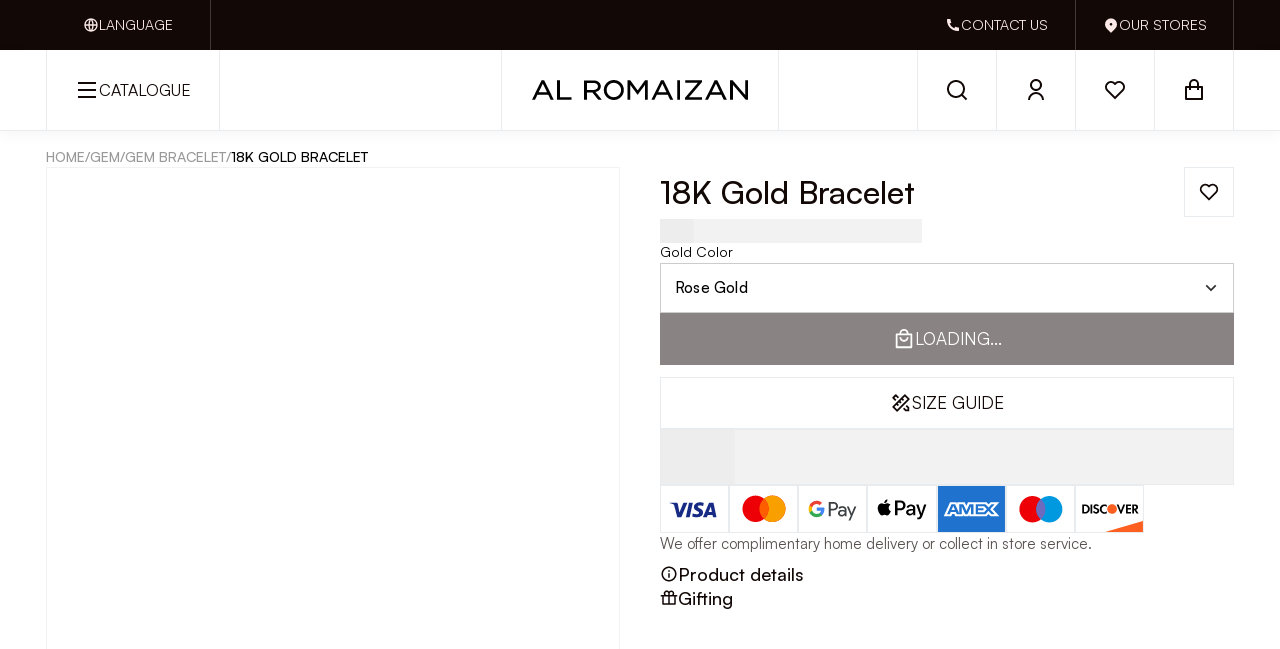

--- FILE ---
content_type: text/html;charset=utf-8
request_url: https://alromaizan.com/product/MJ-BC-MB25-00/18k-gold-bracelet
body_size: 37286
content:
<!DOCTYPE html><html  lang="en" dir="ltr" data-capo=""><head><meta charset="utf-8">
<meta name="viewport" content="width=device-width, initial-scale=1.0, maximum-scale=1.0, minimum-scale=0.5">
<title>18K Gold Bracelet - Al Romaizan</title>
<link rel="preconnect" href="https://www.google.com" data-hid="49ecc67">
<link rel="preconnect" href="https://www.gstatic.com" crossorigin data-hid="6b38638">
<script src="https://www.google.com/recaptcha/api.js?onload=__vueRecaptchaLoaded&render=explicit" async defer data-hid="4cb775a"></script>
<link rel="stylesheet" href="/_nuxt/entry.DS_aOwRA.css" crossorigin>
<link rel="stylesheet" href="/_nuxt/_slug_.DehFrIyL.css" crossorigin>
<link rel="stylesheet" href="/_nuxt/index.e2l67AfK.css" crossorigin>
<link rel="stylesheet" href="/_nuxt/Gallery.BUgZgX69.css" crossorigin>
<link rel="stylesheet" href="/_nuxt/VideoCard.DHoi--1h.css" crossorigin>
<link rel="stylesheet" href="/_nuxt/Skeleton.CMumams-.css" crossorigin>
<link rel="stylesheet" href="/_nuxt/fancybox.D29Wxaht.css" crossorigin>
<link rel="stylesheet" href="/_nuxt/Info.CDIu0j6P.css" crossorigin>
<link rel="stylesheet" href="/_nuxt/Select.BaQis2IY.css" crossorigin>
<link rel="stylesheet" href="/_nuxt/Field.BYartcWC.css" crossorigin>
<link rel="stylesheet" href="/_nuxt/skeleton.DPhQnhEJ.css" crossorigin>
<link rel="stylesheet" href="/_nuxt/Explore.BxEUgmQq.css" crossorigin>
<link rel="stylesheet" href="/_nuxt/Video.CaNbMGaE.css" crossorigin>
<link rel="stylesheet" href="/_nuxt/index.DN7cKr0j.css" crossorigin>
<link rel="stylesheet" href="/_nuxt/Badge.DE1D9qj4.css" crossorigin>
<link rel="stylesheet" href="/_nuxt/Heading.8LoR512w.css" crossorigin>
<link rel="stylesheet" href="/_nuxt/index.8cr5iPnW.css" crossorigin>
<link rel="stylesheet" href="/_nuxt/Features2.DI4xst66.css" crossorigin>
<link rel="stylesheet" href="/_nuxt/Footer.BKI7_eX7.css" crossorigin>
<link rel="stylesheet" href="/_nuxt/Logo.WhQHtgF2.css" crossorigin>
<link rel="stylesheet" href="/_nuxt/Input.DTT-5pLu.css" crossorigin>
<link rel="stylesheet" href="/_nuxt/Whatsapp.Co_GKcBH.css" crossorigin>
<link rel="stylesheet" href="/_nuxt/index.DKzpv5Yv.css" crossorigin>
<link rel="stylesheet" href="/_nuxt/index.RY_bShFB.css" crossorigin>
<link rel="stylesheet" href="/_nuxt/Index.B0JKCavl.css" crossorigin>
<link rel="stylesheet" href="/_nuxt/index.B2bdvwjR.css" crossorigin>
<link rel="stylesheet" href="/_nuxt/index.D1fiECId.css" crossorigin>
<link rel="stylesheet" href="/_nuxt/skeleton.CYmKijDE.css" crossorigin>
<link rel="stylesheet" href="/_nuxt/item.D8t6KhsW.css" crossorigin>
<link rel="modulepreload" as="script" crossorigin href="/_nuxt/C6OVc4c_.js">
<link rel="modulepreload" as="script" crossorigin href="/_nuxt/BYXKnUdr.js">
<link rel="modulepreload" as="script" crossorigin href="/_nuxt/CLMFSB0g.js">
<link rel="modulepreload" as="script" crossorigin href="/_nuxt/DCjXlYpk.js">
<link rel="modulepreload" as="script" crossorigin href="/_nuxt/Bsys19tm.js">
<link rel="modulepreload" as="script" crossorigin href="/_nuxt/B2Y4WKk9.js">
<link rel="modulepreload" as="script" crossorigin href="/_nuxt/IV8_yX6n.js">
<link rel="modulepreload" as="script" crossorigin href="/_nuxt/Bew1ybsm.js">
<link rel="modulepreload" as="script" crossorigin href="/_nuxt/DU0sHVpe.js">
<link rel="modulepreload" as="script" crossorigin href="/_nuxt/Bqy9m61V.js">
<link rel="modulepreload" as="script" crossorigin href="/_nuxt/DVxKun-2.js">
<link rel="modulepreload" as="script" crossorigin href="/_nuxt/Bfmgx7im.js">
<link rel="modulepreload" as="script" crossorigin href="/_nuxt/D5c-Vbnn.js">
<link rel="modulepreload" as="script" crossorigin href="/_nuxt/DYYFxoDI.js">
<link rel="modulepreload" as="script" crossorigin href="/_nuxt/CtkNGDkt.js">
<link rel="modulepreload" as="script" crossorigin href="/_nuxt/nEqhJL1u.js">
<link rel="modulepreload" as="script" crossorigin href="/_nuxt/CsDLo7Zj.js">
<link rel="modulepreload" as="script" crossorigin href="/_nuxt/NwafOCyF.js">
<link rel="modulepreload" as="script" crossorigin href="/_nuxt/DfAoIW94.js">
<link rel="modulepreload" as="script" crossorigin href="/_nuxt/BQLxfe9g.js">
<link rel="modulepreload" as="script" crossorigin href="/_nuxt/DtxME30a.js">
<link rel="modulepreload" as="script" crossorigin href="/_nuxt/Ms4saTR7.js">
<link rel="modulepreload" as="script" crossorigin href="/_nuxt/CTScd_iU.js">
<link rel="modulepreload" as="script" crossorigin href="/_nuxt/BufisShZ.js">
<link rel="modulepreload" as="script" crossorigin href="/_nuxt/Bcem6CC5.js">
<link rel="modulepreload" as="script" crossorigin href="/_nuxt/CcugIPSi.js">
<link rel="modulepreload" as="script" crossorigin href="/_nuxt/CQavicnv.js">
<link rel="modulepreload" as="script" crossorigin href="/_nuxt/BZNUgQDv.js">
<link rel="modulepreload" as="script" crossorigin href="/_nuxt/DfFxlfUT.js">
<link rel="modulepreload" as="script" crossorigin href="/_nuxt/BduLXgLK.js">
<link rel="modulepreload" as="script" crossorigin href="/_nuxt/z4AJe_bZ.js">
<link rel="modulepreload" as="script" crossorigin href="/_nuxt/C2Tkf5qA.js">
<link rel="modulepreload" as="script" crossorigin href="/_nuxt/B47Qmb_2.js">
<link rel="modulepreload" as="script" crossorigin href="/_nuxt/Bwtg4X4w.js">
<link rel="modulepreload" as="script" crossorigin href="/_nuxt/CLgfS0iX.js">
<link rel="modulepreload" as="script" crossorigin href="/_nuxt/C023pIK7.js">
<link rel="modulepreload" as="script" crossorigin href="/_nuxt/K4tgTt1h.js">
<link rel="modulepreload" as="script" crossorigin href="/_nuxt/DyTo-G-Z.js">
<link rel="modulepreload" as="script" crossorigin href="/_nuxt/CwEh8V4f.js">
<link rel="modulepreload" as="script" crossorigin href="/_nuxt/DZ9O3qHi.js">
<link rel="modulepreload" as="script" crossorigin href="/_nuxt/DxpQH-5b.js">
<link rel="prefetch" as="image" type="image/webp" href="/_nuxt/ring.4ELpA050.webp">
<link rel="prefetch" as="script" crossorigin href="/_nuxt/B8SpMXFC.js">
<link rel="prefetch" as="image" type="image/webp" href="/_nuxt/BagMock.Bu_kIxN5.webp">
<link rel="prefetch" as="style" crossorigin href="/_nuxt/Submenu.Cxov_79b.css">
<link rel="prefetch" as="script" crossorigin href="/_nuxt/BawSEsiZ.js">
<meta name="format-detection" content="telephone=no">
<link rel="icon" type="image/x-icon" href="/favicon.svg">
<meta name="robots" content="index, follow, max-image-preview:large, max-snippet:-1, max-video-preview:-1">
<link rel="alternate" href="https://alromaizan.com/product/MJ-BC-MB25-00/18k-gold-bracelet" hreflang="en" data-hid="7fcee50">
<link rel="alternate" href="https://alromaizan.com/en-AE/product/MJ-BC-MB25-00/18k-gold-bracelet" hreflang="en-AE" data-hid="579a7d">
<link rel="alternate" href="https://alromaizan.com/en-AU/product/MJ-BC-MB25-00/18k-gold-bracelet" hreflang="en-AU" data-hid="7f74dda">
<link rel="alternate" href="https://alromaizan.com/en-BZ/product/MJ-BC-MB25-00/18k-gold-bracelet" hreflang="en-BZ" data-hid="44c3994">
<link rel="alternate" href="https://alromaizan.com/en-CA/product/MJ-BC-MB25-00/18k-gold-bracelet" hreflang="en-CA" data-hid="358b8fa">
<link rel="alternate" href="https://alromaizan.com/en-GB/product/MJ-BC-MB25-00/18k-gold-bracelet" hreflang="en-GB" data-hid="1ec859a">
<link rel="alternate" href="https://alromaizan.com/en-IE/product/MJ-BC-MB25-00/18k-gold-bracelet" hreflang="en-IE" data-hid="4d6362d">
<link rel="alternate" href="https://alromaizan.com/en-JM/product/MJ-BC-MB25-00/18k-gold-bracelet" hreflang="en-JM" data-hid="553d03f">
<link rel="alternate" href="https://alromaizan.com/en-NZ/product/MJ-BC-MB25-00/18k-gold-bracelet" hreflang="en-NZ" data-hid="34b0b0f">
<link rel="alternate" href="https://alromaizan.com/en-PH/product/MJ-BC-MB25-00/18k-gold-bracelet" hreflang="en-PH" data-hid="3305710">
<link rel="alternate" href="https://alromaizan.com/en-QA/product/MJ-BC-MB25-00/18k-gold-bracelet" hreflang="en-QA" data-hid="e3bdade">
<link rel="alternate" href="https://alromaizan.com/en-TT/product/MJ-BC-MB25-00/18k-gold-bracelet" hreflang="en-TT" data-hid="ceceb90">
<link rel="alternate" href="https://alromaizan.com/en-ZA/product/MJ-BC-MB25-00/18k-gold-bracelet" hreflang="en-ZA" data-hid="34d9d0b">
<link rel="alternate" href="https://alromaizan.com/en-ZW/product/MJ-BC-MB25-00/18k-gold-bracelet" hreflang="en-ZW" data-hid="784999b">
<link rel="alternate" href="https://alromaizan.com/en-SA/product/MJ-BC-MB25-00/18k-gold-bracelet" hreflang="en-SA" data-hid="0f37355">
<link rel="alternate" href="https://alromaizan.com/en-BH/product/MJ-BC-MB25-00/18k-gold-bracelet" hreflang="en-BH" data-hid="1209c99">
<link rel="alternate" href="https://alromaizan.com/en-DZ/product/MJ-BC-MB25-00/18k-gold-bracelet" hreflang="en-DZ" data-hid="1b7c351">
<link rel="alternate" href="https://alromaizan.com/en-EG/product/MJ-BC-MB25-00/18k-gold-bracelet" hreflang="en-EG" data-hid="4cab9cf">
<link rel="alternate" href="https://alromaizan.com/en-IQ/product/MJ-BC-MB25-00/18k-gold-bracelet" hreflang="en-IQ" data-hid="1b65288">
<link rel="alternate" href="https://alromaizan.com/en-JO/product/MJ-BC-MB25-00/18k-gold-bracelet" hreflang="en-JO" data-hid="8943a2d">
<link rel="alternate" href="https://alromaizan.com/en-KW/product/MJ-BC-MB25-00/18k-gold-bracelet" hreflang="en-KW" data-hid="7ed79b6">
<link rel="alternate" href="https://alromaizan.com/en-LB/product/MJ-BC-MB25-00/18k-gold-bracelet" hreflang="en-LB" data-hid="e808fd9">
<link rel="alternate" href="https://alromaizan.com/en-LY/product/MJ-BC-MB25-00/18k-gold-bracelet" hreflang="en-LY" data-hid="ebce5a4">
<link rel="alternate" href="https://alromaizan.com/en-MA/product/MJ-BC-MB25-00/18k-gold-bracelet" hreflang="en-MA" data-hid="75fa396">
<link rel="alternate" href="https://alromaizan.com/en-OM/product/MJ-BC-MB25-00/18k-gold-bracelet" hreflang="en-OM" data-hid="568663c">
<link rel="alternate" href="https://alromaizan.com/en-SY/product/MJ-BC-MB25-00/18k-gold-bracelet" hreflang="en-SY" data-hid="b333afc">
<link rel="alternate" href="https://alromaizan.com/en-TN/product/MJ-BC-MB25-00/18k-gold-bracelet" hreflang="en-TN" data-hid="0d06298">
<link rel="alternate" href="https://alromaizan.com/en-YE/product/MJ-BC-MB25-00/18k-gold-bracelet" hreflang="en-YE" data-hid="624a3f5">
<link rel="alternate" href="https://alromaizan.com/ar/product/MJ-BC-MB25-00/18k-gold-bracelet" hreflang="ar" data-hid="ca05cf1">
<link rel="alternate" href="https://alromaizan.com/ar-AU/product/MJ-BC-MB25-00/18k-gold-bracelet" hreflang="ar-AU" data-hid="7483e7d">
<link rel="alternate" href="https://alromaizan.com/ar-BZ/product/MJ-BC-MB25-00/18k-gold-bracelet" hreflang="ar-BZ" data-hid="354a58a">
<link rel="alternate" href="https://alromaizan.com/ar-CA/product/MJ-BC-MB25-00/18k-gold-bracelet" hreflang="ar-CA" data-hid="48d7a5f">
<link rel="alternate" href="https://alromaizan.com/ar-GB/product/MJ-BC-MB25-00/18k-gold-bracelet" hreflang="ar-GB" data-hid="a59287c">
<link rel="alternate" href="https://alromaizan.com/ar-IE/product/MJ-BC-MB25-00/18k-gold-bracelet" hreflang="ar-IE" data-hid="1a820fc">
<link rel="alternate" href="https://alromaizan.com/ar-JM/product/MJ-BC-MB25-00/18k-gold-bracelet" hreflang="ar-JM" data-hid="a681487">
<link rel="alternate" href="https://alromaizan.com/ar-NZ/product/MJ-BC-MB25-00/18k-gold-bracelet" hreflang="ar-NZ" data-hid="1ba2e40">
<link rel="alternate" href="https://alromaizan.com/ar-PH/product/MJ-BC-MB25-00/18k-gold-bracelet" hreflang="ar-PH" data-hid="48e2bf0">
<link rel="alternate" href="https://alromaizan.com/ar-QA/product/MJ-BC-MB25-00/18k-gold-bracelet" hreflang="ar-QA" data-hid="18af884">
<link rel="alternate" href="https://alromaizan.com/ar-TT/product/MJ-BC-MB25-00/18k-gold-bracelet" hreflang="ar-TT" data-hid="1ceb5d1">
<link rel="alternate" href="https://alromaizan.com/ar-ZA/product/MJ-BC-MB25-00/18k-gold-bracelet" hreflang="ar-ZA" data-hid="20c3049">
<link rel="alternate" href="https://alromaizan.com/ar-ZW/product/MJ-BC-MB25-00/18k-gold-bracelet" hreflang="ar-ZW" data-hid="45dfc94">
<link rel="alternate" href="https://alromaizan.com/ar-AE/product/MJ-BC-MB25-00/18k-gold-bracelet" hreflang="ar-AE" data-hid="3353fcf">
<link rel="alternate" href="https://alromaizan.com/ar-SA/product/MJ-BC-MB25-00/18k-gold-bracelet" hreflang="ar-SA" data-hid="1dfb8af">
<link rel="alternate" href="https://alromaizan.com/ar-BH/product/MJ-BC-MB25-00/18k-gold-bracelet" hreflang="ar-BH" data-hid="783ae1a">
<link rel="alternate" href="https://alromaizan.com/ar-DZ/product/MJ-BC-MB25-00/18k-gold-bracelet" hreflang="ar-DZ" data-hid="b4dc9e2">
<link rel="alternate" href="https://alromaizan.com/ar-EG/product/MJ-BC-MB25-00/18k-gold-bracelet" hreflang="ar-EG" data-hid="5fdd88d">
<link rel="alternate" href="https://alromaizan.com/ar-IQ/product/MJ-BC-MB25-00/18k-gold-bracelet" hreflang="ar-IQ" data-hid="5aaad2d">
<link rel="alternate" href="https://alromaizan.com/ar-JO/product/MJ-BC-MB25-00/18k-gold-bracelet" hreflang="ar-JO" data-hid="c0e028a">
<link rel="alternate" href="https://alromaizan.com/ar-KW/product/MJ-BC-MB25-00/18k-gold-bracelet" hreflang="ar-KW" data-hid="ca88962">
<link rel="alternate" href="https://alromaizan.com/ar-LB/product/MJ-BC-MB25-00/18k-gold-bracelet" hreflang="ar-LB" data-hid="1b6d1b9">
<link rel="alternate" href="https://alromaizan.com/ar-LY/product/MJ-BC-MB25-00/18k-gold-bracelet" hreflang="ar-LY" data-hid="5c37514">
<link rel="alternate" href="https://alromaizan.com/ar-MA/product/MJ-BC-MB25-00/18k-gold-bracelet" hreflang="ar-MA" data-hid="b3c3ff0">
<link rel="alternate" href="https://alromaizan.com/ar-OM/product/MJ-BC-MB25-00/18k-gold-bracelet" hreflang="ar-OM" data-hid="60ffdca">
<link rel="alternate" href="https://alromaizan.com/ar-SY/product/MJ-BC-MB25-00/18k-gold-bracelet" hreflang="ar-SY" data-hid="2bbe320">
<link rel="alternate" href="https://alromaizan.com/ar-TN/product/MJ-BC-MB25-00/18k-gold-bracelet" hreflang="ar-TN" data-hid="48fa8ba">
<link rel="alternate" href="https://alromaizan.com/ar-YE/product/MJ-BC-MB25-00/18k-gold-bracelet" hreflang="ar-YE" data-hid="be8f0f0">
<link rel="alternate" href="https://alromaizan.com/product/MJ-BC-MB25-00/18k-gold-bracelet" hreflang="x-default" data-hid="6527e7a">
<meta property="og:locale" content="en">
<meta property="og:locale:alternate" content="en_AE">
<meta property="og:locale:alternate" content="en_AU">
<meta property="og:locale:alternate" content="en_BZ">
<meta property="og:locale:alternate" content="en_CA">
<meta property="og:locale:alternate" content="en_GB">
<meta property="og:locale:alternate" content="en_IE">
<meta property="og:locale:alternate" content="en_JM">
<meta property="og:locale:alternate" content="en_NZ">
<meta property="og:locale:alternate" content="en_PH">
<meta property="og:locale:alternate" content="en_QA">
<meta property="og:locale:alternate" content="en_TT">
<meta property="og:locale:alternate" content="en_ZA">
<meta property="og:locale:alternate" content="en_ZW">
<meta property="og:locale:alternate" content="en_SA">
<meta property="og:locale:alternate" content="en_BH">
<meta property="og:locale:alternate" content="en_DZ">
<meta property="og:locale:alternate" content="en_EG">
<meta property="og:locale:alternate" content="en_IQ">
<meta property="og:locale:alternate" content="en_JO">
<meta property="og:locale:alternate" content="en_KW">
<meta property="og:locale:alternate" content="en_LB">
<meta property="og:locale:alternate" content="en_LY">
<meta property="og:locale:alternate" content="en_MA">
<meta property="og:locale:alternate" content="en_OM">
<meta property="og:locale:alternate" content="en_SY">
<meta property="og:locale:alternate" content="en_TN">
<meta property="og:locale:alternate" content="en_YE">
<meta property="og:locale:alternate" content="ar">
<meta property="og:locale:alternate" content="ar_AU">
<meta property="og:locale:alternate" content="ar_BZ">
<meta property="og:locale:alternate" content="ar_CA">
<meta property="og:locale:alternate" content="ar_GB">
<meta property="og:locale:alternate" content="ar_IE">
<meta property="og:locale:alternate" content="ar_JM">
<meta property="og:locale:alternate" content="ar_NZ">
<meta property="og:locale:alternate" content="ar_PH">
<meta property="og:locale:alternate" content="ar_QA">
<meta property="og:locale:alternate" content="ar_TT">
<meta property="og:locale:alternate" content="ar_ZA">
<meta property="og:locale:alternate" content="ar_ZW">
<meta property="og:locale:alternate" content="ar_AE">
<meta property="og:locale:alternate" content="ar_SA">
<meta property="og:locale:alternate" content="ar_BH">
<meta property="og:locale:alternate" content="ar_DZ">
<meta property="og:locale:alternate" content="ar_EG">
<meta property="og:locale:alternate" content="ar_IQ">
<meta property="og:locale:alternate" content="ar_JO">
<meta property="og:locale:alternate" content="ar_KW">
<meta property="og:locale:alternate" content="ar_LB">
<meta property="og:locale:alternate" content="ar_LY">
<meta property="og:locale:alternate" content="ar_MA">
<meta property="og:locale:alternate" content="ar_OM">
<meta property="og:locale:alternate" content="ar_SY">
<meta property="og:locale:alternate" content="ar_TN">
<meta property="og:locale:alternate" content="ar_YE">
<script type="application/ld+json">{
  "@context": "http://schema.org",
  "@type": "Product",
  "name": "18K Gold Bracelet",
  "image": [
    "https://cdn.alromaizan.com/image/upload/v1679128234/media/product/O0Phvn5n-18k-gold-bracelet.webp",
    "https://cdn.alromaizan.com/image/upload/v1679128235/media/product/OuspaS3d-18k-gold-bracelet.webp"
  ],
  "description": "18K rose gold bracelet wth luxury design.",
  "sku": "MJ-BC-MB25-00",
  "brand": {
    "@type": "Brand",
    "name": "Al Romaizan Gold & Jewellery"
  },
  "offers": {
    "@type": "Offer",
    "price": 8957,
    "priceCurrency": "AED",
    "availability": "http://schema.org/InStock",
    "url": "https://alromaizan.com/product/MJ-BC-MB25-00/18k-gold-bracelet"
  }
}</script>
<meta name="description" content="18K rose gold bracelet wth luxury design.">
<meta content="summary_large_image" property="twitter:card">
<meta content="@alromaizanuae" property="twitter:site">
<meta content="@alromaizanuae" property="twitter:creator">
<meta content="18K Gold Bracelet" property="twitter:title">
<meta content="https://cdn.alromaizan.com/image/upload/v1679128234/media/product/O0Phvn5n-18k-gold-bracelet.jpg" property="twitter:image">
<meta content="18K rose gold bracelet wth luxury design." property="twitter:description">
<meta content="product" property="og:type">
<meta content="Al Romaizan Gold & Jewellery" property="og:site_name">
<meta content="18K Gold Bracelet" property="og:title">
<meta content="18K rose gold bracelet wth luxury design." property="og:description">
<meta content="https://cdn.alromaizan.com/image/upload/v1679128234/media/product/O0Phvn5n-18k-gold-bracelet.jpg" property="og:image">
<meta content="18K Gold Bracelet, MB25" property="og:image:alt">
<meta content="https://cdn.alromaizan.com/image/upload/v1679128234/media/product/O0Phvn5n-18k-gold-bracelet.jpg" property="og:image:secure_url">
<meta content="https://alromaizan.com/product/MJ-BC-MB25-00/18k-gold-bracelet" property="og:url">
<meta content="Al Romaizan" property="product:brand">
<meta content="in stock" property="product:availability">
<meta content="new" property="product:condition">
<meta content="8957" property="product:price:amount">
<meta content="AED" property="product:price:currency">
<meta content="MJ-BC-MB25-00" property="product:retailer_item_id">
<meta content="MJ-BC-MB25-00" property="product:id">
<meta content="MJ-BC-MB25-00" property="product:sku">
<meta content="fb-000090" property="product:item_group_id">
<meta content="Home" property="breadcrumb1">
<meta content="Gem" property="breadcrumb2">
<meta content="Gem Bracelet" property="breadcrumb3">
<link rel="canonical" href="https://alromaizan.com/product/MJ-BC-MB25-00/18k-gold-bracelet">
<script type="module" src="/_nuxt/C6OVc4c_.js" crossorigin></script></head><body>
<!--
------------------------------------------------------------------------
--  ___ _   _ _   _ _____ ____      _    _  _______ _____     _______ --
-- |_ _| \ | | \ | | ____|  _ \    / \  | |/ /_   _|_ _\ \   / / ____|--
--  | ||  \| |  \| |  _| | |_) |  / _ \ | ' /  | |  | | \ \ / /|  _|  --
--  | || |\  | |\  | |___|  _ <  / ___ \| . \  | |  | |  \ V / | |___ --
-- |___|_| \_|_| \_|_____|_| \_\/_/   \_\_|\_\ |_| |___|  \_/  |_____|--
--                                                                    --
----------------------https://www.inneraktive.com/----------------------
------------------------------------------------------------------------
-->
<div id="__nuxt"><!--[--><span></span><section aria-label="Modals" tabindex="-1"><!--[--><!--]--></section><main class="layout" data-v-c94b268c><header class="header order-first" data-v-c94b268c data-v-4f76796d><div class="header-top" data-v-4f76796d data-v-853ada52><div class="container header-top__container" data-v-853ada52><div class="header-top__left" data-v-853ada52><!--[--><div class="header-item" style="--min-width:165px;" data-v-853ada52 data-v-e4a6addc><button class="header-item-button" data-v-e4a6addc><div class="header-item-button__icon" data-v-e4a6addc><svg xmlns="http://www.w3.org/2000/svg" xmlns:xlink="http://www.w3.org/1999/xlink" aria-hidden="true" role="img" ssr="true" class="icon iconify iconify--ri" data-name="ri:global-line" data-v-e4a6addc style="" width="1em" height="1em" viewBox="0 0 24 24" data-v-5e896180><path fill="currentColor" d="M12 22C6.477 22 2 17.523 2 12S6.477 2 12 2s10 4.477 10 10s-4.477 10-10 10m-2.29-2.333A17.9 17.9 0 0 1 8.027 13H4.062a8.01 8.01 0 0 0 5.648 6.667M10.03 13c.151 2.439.848 4.73 1.97 6.752A15.9 15.9 0 0 0 13.97 13zm9.908 0h-3.965a17.9 17.9 0 0 1-1.683 6.667A8.01 8.01 0 0 0 19.938 13M4.062 11h3.965A17.9 17.9 0 0 1 9.71 4.333A8.01 8.01 0 0 0 4.062 11m5.969 0h3.938A15.9 15.9 0 0 0 12 4.248A15.9 15.9 0 0 0 10.03 11m4.259-6.667A17.9 17.9 0 0 1 15.973 11h3.965a8.01 8.01 0 0 0-5.648-6.667"/></svg></div><div class="header-item-button__title" data-v-e4a6addc>Language</div></button><div class="header-item-dropdown" data-v-e4a6addc><!--[--><button class="header-item-dropdown__item" data-v-e4a6addc><span class="header-item-dropdown__item-icon" data-v-e4a6addc><svg xmlns="http://www.w3.org/2000/svg" xmlns:xlink="http://www.w3.org/1999/xlink" aria-hidden="true" role="img" ssr="true" class="icon iconify iconify--ri" data-name="ri:global-line" data-v-e4a6addc style="" width="1em" height="1em" viewBox="0 0 24 24" data-v-5e896180><path fill="currentColor" d="M12 22C6.477 22 2 17.523 2 12S6.477 2 12 2s10 4.477 10 10s-4.477 10-10 10m-2.29-2.333A17.9 17.9 0 0 1 8.027 13H4.062a8.01 8.01 0 0 0 5.648 6.667M10.03 13c.151 2.439.848 4.73 1.97 6.752A15.9 15.9 0 0 0 13.97 13zm9.908 0h-3.965a17.9 17.9 0 0 1-1.683 6.667A8.01 8.01 0 0 0 19.938 13M4.062 11h3.965A17.9 17.9 0 0 1 9.71 4.333A8.01 8.01 0 0 0 4.062 11m5.969 0h3.938A15.9 15.9 0 0 0 12 4.248A15.9 15.9 0 0 0 10.03 11m4.259-6.667A17.9 17.9 0 0 1 15.973 11h3.965a8.01 8.01 0 0 0-5.648-6.667"/></svg></span><!----><span class="header-item-dropdown__item-text" data-v-e4a6addc>English</span></button><button class="header-item-dropdown__item" data-v-e4a6addc><span class="header-item-dropdown__item-icon" data-v-e4a6addc><svg xmlns="http://www.w3.org/2000/svg" xmlns:xlink="http://www.w3.org/1999/xlink" aria-hidden="true" role="img" ssr="true" class="icon iconify iconify--ri" data-name="ri:global-line" data-v-e4a6addc style="" width="1em" height="1em" viewBox="0 0 24 24" data-v-5e896180><path fill="currentColor" d="M12 22C6.477 22 2 17.523 2 12S6.477 2 12 2s10 4.477 10 10s-4.477 10-10 10m-2.29-2.333A17.9 17.9 0 0 1 8.027 13H4.062a8.01 8.01 0 0 0 5.648 6.667M10.03 13c.151 2.439.848 4.73 1.97 6.752A15.9 15.9 0 0 0 13.97 13zm9.908 0h-3.965a17.9 17.9 0 0 1-1.683 6.667A8.01 8.01 0 0 0 19.938 13M4.062 11h3.965A17.9 17.9 0 0 1 9.71 4.333A8.01 8.01 0 0 0 4.062 11m5.969 0h3.938A15.9 15.9 0 0 0 12 4.248A15.9 15.9 0 0 0 10.03 11m4.259-6.667A17.9 17.9 0 0 1 15.973 11h3.965a8.01 8.01 0 0 0-5.648-6.667"/></svg></span><!----><span class="header-item-dropdown__item-text" data-v-e4a6addc>Arabic</span></button><!--]--></div></div><!--]--></div><div class="header-top__right" data-v-853ada52><!--[--><div class="header-item" style="--min-width:159px;" data-v-853ada52 data-v-e4a6addc><a href="/contact" class="header-item-button" data-v-e4a6addc><div class="header-item-button__icon" data-v-e4a6addc><svg xmlns="http://www.w3.org/2000/svg" xmlns:xlink="http://www.w3.org/1999/xlink" aria-hidden="true" role="img" ssr="true" class="icon iconify iconify--ri" data-name="ri:phone-fill" data-v-e4a6addc style="" width="1em" height="1em" viewBox="0 0 24 24" data-v-5e896180><path fill="currentColor" d="M21 16.42v3.536a1 1 0 0 1-.93.998Q19.415 21 19 21C10.163 21 3 13.837 3 5q0-.414.046-1.07A1 1 0 0 1 4.044 3H7.58a.5.5 0 0 1 .498.45q.034.344.064.552A13.9 13.9 0 0 0 9.35 8.003c.095.2.033.439-.147.567l-2.158 1.542a13.05 13.05 0 0 0 6.844 6.844l1.54-2.154a.46.46 0 0 1 .573-.149a13.9 13.9 0 0 0 4 1.205q.208.03.55.064a.5.5 0 0 1 .449.498"/></svg></div><div class="header-item-button__title" data-v-e4a6addc>Contact us</div></a><!----></div><div class="header-item" style="--min-width:158px;" data-v-853ada52 data-v-e4a6addc><a href="/stores" class="header-item-button" data-v-e4a6addc><div class="header-item-button__icon" data-v-e4a6addc><svg xmlns="http://www.w3.org/2000/svg" xmlns:xlink="http://www.w3.org/1999/xlink" aria-hidden="true" role="img" ssr="true" class="icon iconify iconify--ri" data-name="ri:map-pin-2-fill" data-v-e4a6addc style="" width="1em" height="1em" viewBox="0 0 24 24" data-v-5e896180><path fill="currentColor" d="M18.364 17.364L12 23.728l-6.364-6.364a9 9 0 1 1 12.728 0M12 13a2 2 0 1 0 0-4a2 2 0 0 0 0 4"/></svg></div><div class="header-item-button__title" data-v-e4a6addc>Our Stores</div></a><!----></div><!--]--></div><div class="header-top__language" data-v-853ada52><div class="header-item" style="" data-v-853ada52 data-v-e4a6addc><button class="header-item-button" data-v-e4a6addc><div class="header-item-button__icon" data-v-e4a6addc><svg xmlns="http://www.w3.org/2000/svg" xmlns:xlink="http://www.w3.org/1999/xlink" aria-hidden="true" role="img" ssr="true" class="icon iconify iconify--ri" data-name="ri:user-line" data-v-e4a6addc style="" width="1em" height="1em" viewBox="0 0 24 24" data-v-5e896180><path fill="currentColor" d="M4 22a8 8 0 1 1 16 0h-2a6 6 0 0 0-12 0zm8-9c-3.315 0-6-2.685-6-6s2.685-6 6-6s6 2.685 6 6s-2.685 6-6 6m0-2c2.21 0 4-1.79 4-4s-1.79-4-4-4s-4 1.79-4 4s1.79 4 4 4"/></svg></div><div class="header-item-button__title" data-v-e4a6addc>Sign In/Up</div></button><!----></div></div><div class="header-top__search" data-v-853ada52><div class="header-item" style="" data-v-853ada52 data-v-e4a6addc><a href="/search" class="header-item-button" data-v-e4a6addc><div class="header-item-button__icon" data-v-e4a6addc><svg xmlns="http://www.w3.org/2000/svg" xmlns:xlink="http://www.w3.org/1999/xlink" aria-hidden="true" role="img" ssr="true" class="icon iconify iconify--ri" data-name="ri:search-line" data-v-e4a6addc style="" width="1em" height="1em" viewBox="0 0 24 24" data-v-5e896180><path fill="currentColor" d="m18.031 16.617l4.283 4.282l-1.415 1.415l-4.282-4.283A8.96 8.96 0 0 1 11 20c-4.968 0-9-4.032-9-9s4.032-9 9-9s9 4.032 9 9a8.96 8.96 0 0 1-1.969 5.617m-2.006-.742A6.98 6.98 0 0 0 18 11c0-3.867-3.133-7-7-7s-7 3.133-7 7s3.133 7 7 7a6.98 6.98 0 0 0 4.875-1.975z"/></svg></div><div class="header-item-button__title" data-v-e4a6addc>Search</div></a><!----></div></div></div></div><div class="header-main" data-v-4f76796d data-v-d4790a12><div class="header-main__container container" data-v-d4790a12><div class="header-main__left" data-v-d4790a12><button class="header-main__open hidden lg:flex" aria-label="open catalog" data-v-d4790a12><span class="header-main__open-icon" data-v-d4790a12><svg xmlns="http://www.w3.org/2000/svg" xmlns:xlink="http://www.w3.org/1999/xlink" aria-hidden="true" role="img" ssr="true" class="icon iconify iconify--ri" data-name="ri:menu-line" data-v-d4790a12 style="" width="1em" height="1em" viewBox="0 0 24 24" data-v-5e896180><path fill="currentColor" d="M3 4h18v2H3zm0 7h18v2H3zm0 7h18v2H3z"/></svg></span><span class="header-main__open-text" data-v-d4790a12>Catalogue</span></button><button class="header-main__open lg:hidden flex" aria-label="open catalog" data-v-d4790a12><span class="header-main__open-icon" data-v-d4790a12><svg xmlns="http://www.w3.org/2000/svg" xmlns:xlink="http://www.w3.org/1999/xlink" aria-hidden="true" role="img" ssr="true" class="icon iconify iconify--ri" data-name="ri:menu-line" data-v-d4790a12 style="" width="1em" height="1em" viewBox="0 0 24 24" data-v-5e896180><path fill="currentColor" d="M3 4h18v2H3zm0 7h18v2H3zm0 7h18v2H3z"/></svg></span></button></div><a href="/" class="header-main__logo" aria-label="Home" data-v-d4790a12><div class="logo" data-v-d4790a12 data-v-0ba48f98><svg height="1em" fill="currentColor" viewBox="0 0 216 50" xmlns="http://www.w3.org/2000/svg" data-v-0ba48f98><path d="M213.188 29.9607L200.662 15.3209H198.09V34.7295H200.902V19.7405L213.747 34.7295H216V15.3209H213.188V29.9607ZM9.6253 15.1856L0.195468 34.33L0 34.7295H2.99195L5.42585 29.7468H16.2492L18.6548 34.7295H21.7666L12.1443 15.1856H9.6253ZM6.60498 27.3089L10.8517 18.6018L15.0732 27.3089H6.60498ZM27.9585 15.3209H25.0895V34.7295H39.5101V32.213H27.9585V15.3209ZM105.658 25.4152L98.4064 15.4372L98.3244 15.3209H95.5594V34.7295H98.3717V20.0456L105.431 29.558H105.828L112.887 20.0204V34.7295H115.756V15.3209H112.991L105.658 25.4152ZM129.086 15.1856L119.656 34.33L119.46 34.7295H122.452L124.886 29.7468H135.71L138.115 34.7295H141.227L131.605 15.1856H129.086ZM126.065 27.3089L130.312 18.6018L134.534 27.3089H126.065ZM148.008 15.3209H145.139V34.7295H148.008V15.3209ZM153.349 17.7587H165.865L152.974 32.8452L152.908 32.9239V34.7295H169.911V32.2916H156.924L169.844 17.2082L169.911 17.1296V15.3209H153.349V17.7587ZM182.708 15.1856L173.278 34.33L173.082 34.7295H176.074L178.508 29.7468H189.331L191.737 34.7295H194.849L185.227 15.1856H182.708ZM179.687 27.3089L183.934 18.6018L188.155 27.3089H179.687ZM81.8293 17.8185C85.7987 17.8185 89.0301 21.0396 89.0301 25C89.0301 28.9604 85.8017 32.1815 81.8293 32.1815C77.8568 32.1815 74.6315 28.9604 74.6315 25C74.6315 21.0396 77.86 17.8185 81.8293 17.8185ZM81.8293 15C76.2931 15 71.8068 19.4763 71.8068 25C71.8068 30.5238 76.2931 35 81.8293 35C87.3656 35 91.8519 30.5238 91.8519 25C91.8519 19.4763 87.3656 15 81.8293 15ZM65.2837 26.3904C65.9899 26.0727 66.6111 25.6732 67.1248 25.1982C67.6482 24.7169 68.0581 24.1444 68.345 23.4932C68.632 22.8421 68.777 22.0934 68.777 21.2724C68.777 20.3916 68.5909 19.5769 68.2221 18.8503C67.8533 18.1268 67.3267 17.4976 66.652 16.9818C65.9869 16.4722 65.1734 16.0727 64.2401 15.7958C63.3101 15.519 62.2571 15.3806 61.1063 15.3806H52.0329V34.7295H54.8955V27.4253H60.334L66.2673 34.7295H69.8173L63.4614 26.966C64.1078 26.8339 64.7162 26.6389 65.2837 26.3872V26.3904ZM54.8985 17.894H60.9519C62.5439 17.894 63.7925 18.2086 64.6595 18.8251C65.5076 19.4322 65.9205 20.2595 65.9205 21.3636C65.9205 21.9267 65.7977 22.4363 65.5581 22.8767C65.3152 23.3234 64.9748 23.704 64.5428 24.0091C64.0982 24.3205 63.5654 24.569 62.9571 24.7358C62.3391 24.9088 61.6549 24.9937 60.9203 24.9937H54.8985V17.8908V17.894Z" data-v-0ba48f98></path></svg><!----><!----></div></a><div class="header-main__right" data-v-d4790a12><div class="header-main__actions" data-v-d4790a12><button class="header-main__actions-item" aria-label="open search" data-v-d4790a12><svg xmlns="http://www.w3.org/2000/svg" xmlns:xlink="http://www.w3.org/1999/xlink" aria-hidden="true" role="img" ssr="true" class="icon iconify iconify--ri" data-name="ri:search-line" data-v-d4790a12 style="" width="1em" height="1em" viewBox="0 0 24 24" data-v-5e896180><path fill="currentColor" d="m18.031 16.617l4.283 4.282l-1.415 1.415l-4.282-4.283A8.96 8.96 0 0 1 11 20c-4.968 0-9-4.032-9-9s4.032-9 9-9s9 4.032 9 9a8.96 8.96 0 0 1-1.969 5.617m-2.006-.742A6.98 6.98 0 0 0 18 11c0-3.867-3.133-7-7-7s-7 3.133-7 7s3.133 7 7 7a6.98 6.98 0 0 0 4.875-1.975z"/></svg></button><!--[--><a href="/" class="header-main__actions-item" aria-label="open login" data-v-d4790a12><svg xmlns="http://www.w3.org/2000/svg" xmlns:xlink="http://www.w3.org/1999/xlink" aria-hidden="true" role="img" ssr="true" class="icon iconify iconify--ri" data-name="ri:user-line" data-v-d4790a12 style="" width="1em" height="1em" viewBox="0 0 24 24" data-v-5e896180><path fill="currentColor" d="M4 22a8 8 0 1 1 16 0h-2a6 6 0 0 0-12 0zm8-9c-3.315 0-6-2.685-6-6s2.685-6 6-6s6 2.685 6 6s-2.685 6-6 6m0-2c2.21 0 4-1.79 4-4s-1.79-4-4-4s-4 1.79-4 4s1.79 4 4 4"/></svg></a><a href="/" class="header-main__actions-item" aria-label="open wishlist" data-v-d4790a12><svg xmlns="http://www.w3.org/2000/svg" xmlns:xlink="http://www.w3.org/1999/xlink" aria-hidden="true" role="img" ssr="true" class="icon iconify iconify--ri" data-name="ri:heart-line" data-v-d4790a12 style="" width="1em" height="1em" viewBox="0 0 24 24" data-v-5e896180><path fill="currentColor" d="M12.001 4.529a6 6 0 0 1 8.242.228a6 6 0 0 1 .236 8.236l-8.48 8.492l-8.478-8.492a6 6 0 0 1 8.48-8.464m6.826 1.641a4 4 0 0 0-5.49-.153l-1.335 1.198l-1.336-1.197a4 4 0 0 0-5.686 5.605L12 18.654l7.02-7.03a4 4 0 0 0-.193-5.454"/></svg></a><!--]--><button class="header-main__actions-item header-main__actions-item--mobile" aria-label="open basket" data-v-d4790a12><svg xmlns="http://www.w3.org/2000/svg" xmlns:xlink="http://www.w3.org/1999/xlink" aria-hidden="true" role="img" ssr="true" class="icon iconify iconify--ri" data-name="ri:shopping-bag-line" data-v-d4790a12 style="" width="1em" height="1em" viewBox="0 0 24 24" data-v-5e896180><path fill="currentColor" d="M7.005 8V6a5 5 0 0 1 10 0v2h3a1 1 0 0 1 1 1v12a1 1 0 0 1-1 1h-16a1 1 0 0 1-1-1V9a1 1 0 0 1 1-1zm0 2h-2v10h14V10h-2v2h-2v-2h-6v2h-2zm2-2h6V6a3 3 0 0 0-6 0z"/></svg></button></div></div></div></div><div class="catalog" data-v-4f76796d data-v-cd5cccca><template><!----></template><div class="catalog-overlay" data-v-cd5cccca></div></div><div class="search" data-v-4f76796d data-v-7e5f20bf><template><!----></template><template><!----></template></div></header><!--[--><div class="details container" data-v-04278976><!--[--><!----><!----><!----><!----><!----><!----><!----><!----><!----><!----><!----><!----><!----><!----><!----><!----><!----><!----><!----><!----><!----><!----><!----><!----><!----><!----><!----><!----><!----><!--]--><div class="details-breadcrumb" data-v-04278976><div class="breadcrumb" data-v-04278976 data-v-313dd243><!--[--><div class="breadcrumb__item" data-v-313dd243><a href="/" class="breadcrumb__item-text" data-v-313dd243>Home</a></div><div class="breadcrumb__item" data-v-313dd243><a href="/category/gem-jewellery" class="breadcrumb__item-text" data-v-313dd243>Gem</a></div><div class="breadcrumb__item" data-v-313dd243><a href="/category/gem-jewellery-bracelet" class="breadcrumb__item-text" data-v-313dd243>Gem Bracelet</a></div><div class="breadcrumb__item--black breadcrumb__item" data-v-313dd243><a aria-current="page" href="/product/MJ-BC-MB25-00/18k-gold-bracelet" class="router-link-active router-link-exact-active breadcrumb__item-text" disabled data-v-313dd243>18K Gold Bracelet</a></div><!--]--></div></div><div class="details-content" data-v-04278976><div class="row sm:gy-4 lg:gx-10" data-v-04278976><div class="details-content__gallery lg:col-6" data-v-04278976><div class="gallery" data-v-04278976 data-v-1d5284f1><div class="gallery-slider" data-v-1d5284f1><!--[--><div class="w-full"><!--[--><div class="skeleton skeleton--animation gallery-slider__skeleton" style="" data-v-1d5284f1 data-v-8e63431b><!----></div><!--]--></div><!--]--><span data-v-1d5284f1></span></div><div class="gallery-thumbs" data-v-1d5284f1><!--[--><div class="w-full"><!--[--><div class="gallery-thumbs__skeleton" data-v-1d5284f1><!--[--><div class="skeleton skeleton--animation" style="" data-v-1d5284f1 data-v-8e63431b><!----></div><div class="skeleton skeleton--animation" style="" data-v-1d5284f1 data-v-8e63431b><!----></div><div class="skeleton skeleton--animation" style="" data-v-1d5284f1 data-v-8e63431b><!----></div><div class="skeleton skeleton--animation" style="" data-v-1d5284f1 data-v-8e63431b><!----></div><div class="skeleton skeleton--animation" style="" data-v-1d5284f1 data-v-8e63431b><!----></div><div class="skeleton skeleton--animation" style="" data-v-1d5284f1 data-v-8e63431b><!----></div><div class="skeleton skeleton--animation" style="" data-v-1d5284f1 data-v-8e63431b><!----></div><div class="skeleton skeleton--animation" style="" data-v-1d5284f1 data-v-8e63431b><!----></div><div class="skeleton skeleton--animation" style="" data-v-1d5284f1 data-v-8e63431b><!----></div><div class="skeleton skeleton--animation" style="" data-v-1d5284f1 data-v-8e63431b><!----></div><div class="skeleton skeleton--animation" style="" data-v-1d5284f1 data-v-8e63431b><!----></div><div class="skeleton skeleton--animation" style="" data-v-1d5284f1 data-v-8e63431b><!----></div><div class="skeleton skeleton--animation" style="" data-v-1d5284f1 data-v-8e63431b><!----></div><div class="skeleton skeleton--animation" style="" data-v-1d5284f1 data-v-8e63431b><!----></div><div class="skeleton skeleton--animation" style="" data-v-1d5284f1 data-v-8e63431b><!----></div><div class="skeleton skeleton--animation" style="" data-v-1d5284f1 data-v-8e63431b><!----></div><div class="skeleton skeleton--animation" style="" data-v-1d5284f1 data-v-8e63431b><!----></div><div class="skeleton skeleton--animation" style="" data-v-1d5284f1 data-v-8e63431b><!----></div><div class="skeleton skeleton--animation" style="" data-v-1d5284f1 data-v-8e63431b><!----></div><div class="skeleton skeleton--animation" style="" data-v-1d5284f1 data-v-8e63431b><!----></div><!--]--></div><!--]--></div><!--]--></div></div></div><div class="details-content__info lg:col-6" data-v-04278976><!----><div class="info" data-v-04278976 data-v-c6a5c64b><div class="info-heading" data-v-c6a5c64b><div class="info-heading__content" data-v-c6a5c64b><h2 class="info-heading__name" data-v-c6a5c64b>18K Gold Bracelet</h2><!--[--><div class="skeleton skeleton--animation w-1/2 h-6 my-0.5" style="" data-v-c6a5c64b data-v-8e63431b><!----></div><!--]--></div><div class="info-heading__actions" data-v-c6a5c64b><button class="button button--size-lg button--outline-white button--only-icon info-heading__actions-favorite info-heading__actions-favorite" type="button" aria-label="Add to favorite" data-v-c6a5c64b data-v-17c52b3f><span class="button__icon" data-v-17c52b3f><!--[--><svg xmlns="http://www.w3.org/2000/svg" xmlns:xlink="http://www.w3.org/1999/xlink" aria-hidden="true" role="img" ssr="true" class="icon iconify iconify--ri" data-name="ri:heart-line" data-v-c6a5c64b style="" width="1em" height="1em" viewBox="0 0 24 24" data-v-5e896180><path fill="currentColor" d="M12.001 4.529a6 6 0 0 1 8.242.228a6 6 0 0 1 .236 8.236l-8.48 8.492l-8.478-8.492a6 6 0 0 1 8.48-8.464m6.826 1.641a4 4 0 0 0-5.49-.153l-1.335 1.198l-1.336-1.197a4 4 0 0 0-5.686 5.605L12 18.654l7.02-7.03a4 4 0 0 0-.193-5.454"/></svg><!--]--></span><!----><span class="button__loading" style="display:none;" data-v-17c52b3f><svg xmlns="http://www.w3.org/2000/svg" xmlns:xlink="http://www.w3.org/1999/xlink" aria-hidden="true" role="img" ssr="true" class="icon icon--animation-spin iconify iconify--jew" data-name="jew:loading" data-v-17c52b3f style="" width="1em" height="1em" viewBox="0 0 24 24" data-v-5e896180><g fill="none"><path opacity="0.4" d="M23 12C23 18.0751 18.0751 23 12 23C5.92487 23 1 18.0751 1 12C1 5.92487 5.92487 1 12 1C18.0751 1 23 5.92487 23 12ZM3.75 12C3.75 16.5563 7.44365 20.25 12 20.25C16.5563 20.25 20.25 16.5563 20.25 12C20.25 7.44365 16.5563 3.75 12 3.75C7.44365 3.75 3.75 7.44365 3.75 12Z" fill="currentColor" />
  <path d="M12 3.7543V1C18.0758 1 23 5.92422 23 12C23 14.0023 22.4629 15.8844 21.5262 17.5L19.1457 16.0863C19.8461 14.9133 20.25 13.5039 20.25 11.9613C20.2285 7.40234 16.5547 3.7543 12 3.7543Z" fill="currentColor" /></g></svg></span></button></div></div><form novalidate class="info-form" data-v-c6a5c64b><!--[--><!--[--><div class="field field--info" aria-invalid="false" data-v-ab23cbc7><label for="v_1_0" class="field__label" data-v-ab23cbc7><!--[-->Gold Color<!--]--></label><div class="field__control" data-v-ab23cbc7><!--[--><label class="select" data-v-c6a5c64b data-v-e057fc55><!----><!--[--><!--]--><span class="select__control" data-v-e057fc55><select id="v_1_0" name="gold-color" data-v-e057fc55><option disabled hidden data-v-e057fc55>Select Gold Color</option><!--[--><!--[--><option value="gold-color-rose-gold" selected data-v-e057fc55>Rose Gold</option><!--]--><!----><!--]--></select><!----></span><!--[--><!--]--></label><!--]--></div><!----></div><!--]--><!--]--></form><div class="info-actions row g-2 lg:g-3" data-v-c6a5c64b><div class="col-12 flex flex-col" style="" data-v-c6a5c64b><button class="button button--size-lg button--color-black button--icon-left button--full disabled" disabled type="button" data-v-c6a5c64b data-v-17c52b3f><span class="button__icon" data-v-17c52b3f><!--[--><svg xmlns="http://www.w3.org/2000/svg" xmlns:xlink="http://www.w3.org/1999/xlink" aria-hidden="true" role="img" ssr="true" class="icon iconify iconify--ri" data-name="ri:shopping-bag-4-line" data-v-17c52b3f style="" width="1em" height="1em" viewBox="0 0 24 24" data-v-5e896180><path fill="currentColor" d="M9 6h6a3 3 0 1 0-6 0M7 6a5 5 0 0 1 10 0h3a1 1 0 0 1 1 1v14a1 1 0 0 1-1 1H4a1 1 0 0 1-1-1V7a1 1 0 0 1 1-1zM5 8v12h14V8zm4 2a3 3 0 1 0 6 0h2a5 5 0 0 1-10 0z"/></svg><!--]--></span><span class="button__text" data-v-17c52b3f><!--[--><!--[-->Loading...<!--]--><!--]--></span><span class="button__loading" style="display:none;" data-v-17c52b3f><svg xmlns="http://www.w3.org/2000/svg" xmlns:xlink="http://www.w3.org/1999/xlink" aria-hidden="true" role="img" ssr="true" class="icon icon--animation-spin iconify iconify--jew" data-name="jew:loading" data-v-17c52b3f style="" width="1em" height="1em" viewBox="0 0 24 24" data-v-5e896180><g fill="none"><path opacity="0.4" d="M23 12C23 18.0751 18.0751 23 12 23C5.92487 23 1 18.0751 1 12C1 5.92487 5.92487 1 12 1C18.0751 1 23 5.92487 23 12ZM3.75 12C3.75 16.5563 7.44365 20.25 12 20.25C16.5563 20.25 20.25 16.5563 20.25 12C20.25 7.44365 16.5563 3.75 12 3.75C7.44365 3.75 3.75 7.44365 3.75 12Z" fill="currentColor" />
  <path d="M12 3.7543V1C18.0758 1 23 5.92422 23 12C23 14.0023 22.4629 15.8844 21.5262 17.5L19.1457 16.0863C19.8461 14.9133 20.25 13.5039 20.25 11.9613C20.2285 7.40234 16.5547 3.7543 12 3.7543Z" fill="currentColor" /></g></svg></span></button></div><div class="col-12 flex flex-col" style="display:none;" data-v-c6a5c64b><!--[--><div class="button-skeleton button-skeleton--full button-skeleton--size-lg" data-v-c6a5c64b data-v-3595e333><div class="skeleton skeleton--animation w-full h-full" style="" data-v-3595e333 data-v-8e63431b><!----></div></div><!--]--></div><div class="lg:col-12 xl:col-12" data-v-c6a5c64b><button class="button button--size-lg button--outline-white button--icon-left button--full" type="button" data-v-c6a5c64b data-v-17c52b3f><span class="button__icon" data-v-17c52b3f><!--[--><svg xmlns="http://www.w3.org/2000/svg" xmlns:xlink="http://www.w3.org/1999/xlink" aria-hidden="true" role="img" ssr="true" class="icon iconify iconify--ri" data-name="ri:pencil-ruler-2-line" data-v-17c52b3f style="" width="1em" height="1em" viewBox="0 0 24 24" data-v-5e896180><path fill="currentColor" d="m7.05 14.121l-2.12 2.122l2.828 2.828L19.071 7.757L16.243 4.93L14.12 7.05l1.415 1.414L14.12 9.88l-1.414-1.415l-1.414 1.415l1.414 1.414l-1.414 1.414l-1.414-1.414l-1.414 1.414l1.414 1.414l-1.414 1.415zm9.9-11.313l4.243 4.242a1 1 0 0 1 0 1.414L8.465 21.192a1 1 0 0 1-1.415 0L2.808 16.95a1 1 0 0 1 0-1.414L15.536 2.808a1 1 0 0 1 1.414 0m-2.83 15.555l1.415-1.414l2.242 2.243h1.414v-1.414l-2.242-2.243l1.414-1.414L21 16.756V21h-4.242zM5.636 9.878L2.808 7.05a1 1 0 0 1 0-1.415l2.828-2.828a1 1 0 0 1 1.414 0l2.83 2.828L8.464 7.05l-2.12-2.122l-1.415 1.415l2.121 2.12z"/></svg><!--]--></span><span class="button__text" data-v-17c52b3f><!--[-->Size guide<!--]--></span><span class="button__loading" style="display:none;" data-v-17c52b3f><svg xmlns="http://www.w3.org/2000/svg" xmlns:xlink="http://www.w3.org/1999/xlink" aria-hidden="true" role="img" ssr="true" class="icon icon--animation-spin iconify iconify--jew" data-name="jew:loading" data-v-17c52b3f style="" width="1em" height="1em" viewBox="0 0 24 24" data-v-5e896180><g fill="none"><path opacity="0.4" d="M23 12C23 18.0751 18.0751 23 12 23C5.92487 23 1 18.0751 1 12C1 5.92487 5.92487 1 12 1C18.0751 1 23 5.92487 23 12ZM3.75 12C3.75 16.5563 7.44365 20.25 12 20.25C16.5563 20.25 20.25 16.5563 20.25 12C20.25 7.44365 16.5563 3.75 12 3.75C7.44365 3.75 3.75 7.44365 3.75 12Z" fill="currentColor" />
  <path d="M12 3.7543V1C18.0758 1 23 5.92422 23 12C23 14.0023 22.4629 15.8844 21.5262 17.5L19.1457 16.0863C19.8461 14.9133 20.25 13.5039 20.25 11.9613C20.2285 7.40234 16.5547 3.7543 12 3.7543Z" fill="currentColor" /></g></svg></span></button></div></div><div class="info-payment" data-v-c6a5c64b><div class="info-payment__tabby" id="tabby" data-v-c6a5c64b><div class="skeleton skeleton--animation w-full h-full !absolute !m-0" style="" data-v-c6a5c64b data-v-8e63431b><!----></div></div><div class="info-payment__methods" data-v-c6a5c64b><svg xmlns="http://www.w3.org/2000/svg" xmlns:xlink="http://www.w3.org/1999/xlink" aria-hidden="true" role="img" ssr="true" class="icon iconify iconify--payment" data-name="payment:visa" data-v-c6a5c64b style="" width="1.46em" height="1em" viewBox="0 0 70 48" data-v-5e896180><g fill="none"><rect width="100%" height="100%" fill="white"/>
  <path fill-rule="evenodd" clip-rule="evenodd"
        d="M21.2505 32.5165H17.0099L13.8299 20.3847C13.679 19.8267 13.3585 19.3333 12.8871 19.1008C11.7106 18.5165 10.4142 18.0514 9 17.8169V17.3498H15.8313C16.7742 17.3498 17.4813 18.0514 17.5991 18.8663L19.2491 27.6173L23.4877 17.3498H27.6104L21.2505 32.5165ZM29.9675 32.5165H25.9626L29.2604 17.3498H33.2653L29.9675 32.5165ZM38.4467 21.5514C38.5646 20.7346 39.2717 20.2675 40.0967 20.2675C41.3931 20.1502 42.8052 20.3848 43.9838 20.9671L44.6909 17.7016C43.5123 17.2345 42.216 17 41.0395 17C37.1524 17 34.3239 19.1008 34.3239 22.0165C34.3239 24.2346 36.3274 25.3992 37.7417 26.1008C39.2717 26.8004 39.861 27.2675 39.7431 27.9671C39.7431 29.0165 38.5646 29.4836 37.3881 29.4836C35.9739 29.4836 34.5596 29.1338 33.2653 28.5494L32.5582 31.8169C33.9724 32.3992 35.5025 32.6338 36.9167 32.6338C41.2752 32.749 43.9838 30.6502 43.9838 27.5C43.9838 23.5329 38.4467 23.3004 38.4467 21.5514V21.5514ZM58 32.5165L54.82 17.3498H51.4044C50.6972 17.3498 49.9901 17.8169 49.7544 18.5165L43.8659 32.5165H47.9887L48.8116 30.3004H53.8772L54.3486 32.5165H58ZM51.9936 21.4342L53.1701 27.1502H49.8723L51.9936 21.4342Z"
        fill="#172B85"/></g></svg><svg xmlns="http://www.w3.org/2000/svg" xmlns:xlink="http://www.w3.org/1999/xlink" aria-hidden="true" role="img" ssr="true" class="icon iconify iconify--payment" data-name="payment:mastercard" data-v-c6a5c64b style="" width="1.46em" height="1em" viewBox="0 0 70 48" data-v-5e896180><g fill="none"><rect width="100%" height="100%" fill="white"/>
  <path fill-rule="evenodd" clip-rule="evenodd"
        d="M35.5 34.3139C33.1169 36.3704 30.0255 37.6119 26.6475 37.6119C19.1102 37.6119 13 31.4308 13 23.806C13 16.1811 19.1102 10 26.6475 10C30.0255 10 33.1169 11.2415 35.5 13.2981C37.8831 11.2415 40.9745 10 44.3525 10C51.8898 10 58 16.1811 58 23.806C58 31.4308 51.8898 37.6119 44.3525 37.6119C40.9745 37.6119 37.8831 36.3704 35.5 34.3139Z"
        fill="#ED0006"/>
  <path fill-rule="evenodd" clip-rule="evenodd"
        d="M35.5 34.3139C38.4344 31.7816 40.2951 28.0136 40.2951 23.806C40.2951 19.5983 38.4344 15.8303 35.5 13.2981C37.8831 11.2415 40.9745 10 44.3525 10C51.8898 10 58 16.1811 58 23.806C58 31.4308 51.8898 37.6119 44.3525 37.6119C40.9745 37.6119 37.8831 36.3704 35.5 34.3139Z"
        fill="#F9A000"/>
  <path fill-rule="evenodd" clip-rule="evenodd"
        d="M35.5001 13.2983C38.4345 15.8306 40.2951 19.5986 40.2951 23.8062C40.2951 28.0138 38.4345 31.7818 35.5001 34.3141C32.5657 31.7818 30.7051 28.0138 30.7051 23.8062C30.7051 19.5986 32.5657 15.8306 35.5001 13.2983Z"
        fill="#FF5E00"/></g></svg><svg xmlns="http://www.w3.org/2000/svg" xmlns:xlink="http://www.w3.org/1999/xlink" aria-hidden="true" role="img" ssr="true" class="icon iconify iconify--payment" data-name="payment:google-pay" data-v-c6a5c64b style="" width="1.46em" height="1em" viewBox="0 0 70 48" data-v-5e896180><g fill="none"><rect width="100%" height="100%" fill="white"/>
  <path fill-rule="evenodd" clip-rule="evenodd"
        d="M33.0593 31.5159V25.474H36.1776C37.4555 25.474 38.534 25.0459 39.4132 24.2014L39.6242 23.9873C41.2303 22.239 41.1248 19.5154 39.4132 17.8979C38.5574 17.0415 37.3851 16.5777 36.1776 16.6015H31.1719V31.5159H33.0593ZM33.0595 23.6424V18.433H36.2253C36.9053 18.433 37.5502 18.6947 38.0309 19.1704C39.051 20.1695 39.0744 21.8346 38.0895 22.8693C37.6088 23.3807 36.9288 23.6662 36.2253 23.6424H33.0595ZM48.4283 22.1082C47.6194 21.3589 46.5175 20.9783 45.1224 20.9783C43.3288 20.9783 41.9806 21.6443 41.0897 22.9645L42.7544 24.023C43.364 23.1191 44.1963 22.6672 45.2514 22.6672C45.9196 22.6672 46.5644 22.9169 47.0685 23.3689C47.5608 23.7971 47.8422 24.4155 47.8422 25.0697V25.5097C47.1154 25.1053 46.201 24.8913 45.0755 24.8913C43.7625 24.8913 42.7075 25.2005 41.922 25.8308C41.1366 26.4612 40.738 27.2937 40.738 28.3523C40.7145 29.3156 41.1248 30.2314 41.8517 30.8499C42.5902 31.5159 43.5281 31.849 44.6301 31.849C45.9313 31.849 46.963 31.2662 47.7484 30.1006H47.8305V31.5159H49.6358V25.2243C49.6358 23.9041 49.2372 22.8575 48.4283 22.1082ZM43.3057 29.6368C42.9187 29.3513 42.6842 28.8875 42.6842 28.3879C42.6842 27.8289 42.9422 27.3651 43.4464 26.9964C43.9623 26.6277 44.6071 26.4374 45.3693 26.4374C46.4245 26.4255 47.2453 26.6634 47.8315 27.1391C47.8315 27.9479 47.5149 28.6496 46.8935 29.2443C46.3307 29.8152 45.5686 30.1363 44.7713 30.1363C44.2437 30.1482 43.7278 29.9698 43.3057 29.6368ZM53.6921 35.9998L59.9991 21.3113H57.9476L55.0285 28.6377H54.9933L52.0039 21.3113H49.9524L54.0906 30.8618L51.746 35.9998H53.6921Z"
        fill="#3C4043"/>
  <path
    d="M26.544 24.1657C26.544 23.5829 26.4971 23.0001 26.4034 22.4292H18.4434V25.7237H23.0037C22.8161 26.7822 22.2065 27.7337 21.3155 28.3284V30.4692H24.0353C25.6296 28.9825 26.544 26.7822 26.544 24.1657Z"
    fill="#4285F4"/>
  <path
    d="M18.4442 32.5387C20.7185 32.5387 22.6411 31.7775 24.0361 30.4693L21.3164 28.3284C20.5544 28.8517 19.5814 29.1491 18.4442 29.1491C16.2403 29.1491 14.3763 27.6386 13.7081 25.6167H10.9062V27.8289C12.3365 30.719 15.2555 32.5387 18.4442 32.5387Z"
    fill="#34A853"/>
  <path
    d="M13.708 25.6167C13.3563 24.5582 13.3563 23.4045 13.708 22.3341V20.1338H10.9058C9.69808 22.5482 9.69808 25.4026 10.9058 27.817L13.708 25.6167Z"
    fill="#FBBC04"/>
  <path
    d="M18.4442 18.8018C19.6517 18.778 20.8123 19.2419 21.6798 20.0863L24.0948 17.6362C22.559 16.1852 20.5427 15.3884 18.4442 15.4121C15.2555 15.4121 12.3365 17.2437 10.9062 20.1339L13.7081 22.3461C14.3763 20.3123 16.2403 18.8018 18.4442 18.8018Z"
    fill="#EA4335"/></g></svg><svg xmlns="http://www.w3.org/2000/svg" xmlns:xlink="http://www.w3.org/1999/xlink" aria-hidden="true" role="img" ssr="true" class="icon iconify iconify--payment" data-name="payment:apple-pay" data-v-c6a5c64b style="" width="1.46em" height="1em" viewBox="0 0 70 48" data-v-5e896180><g fill="none"><rect width="100%" height="100%" fill="white"/>
  <path fill-rule="evenodd" clip-rule="evenodd"
        d="M16.6924 17.8659C17.6325 17.9452 18.5726 17.3901 19.1601 16.6863C19.7379 15.9627 20.1198 14.9913 20.0219 14C19.1895 14.0397 18.1613 14.5551 17.5737 15.2787C17.0352 15.9032 16.5749 16.9143 16.6924 17.8659ZM27.8755 30.6333V15.1796H33.6041C36.5615 15.1796 38.6277 17.2414 38.6277 20.2548C38.6277 23.2683 36.5223 25.3499 33.5258 25.3499H30.2453V30.6333H27.8755ZM20.012 18.0542C19.1838 18.006 18.4281 18.3064 17.8177 18.549C17.4249 18.7051 17.0923 18.8373 16.8392 18.8373C16.5552 18.8373 16.2089 18.6981 15.82 18.5417C15.3104 18.3368 14.7278 18.1025 14.1169 18.1137C12.7166 18.1335 11.4142 18.9365 10.6993 20.2152C9.23044 22.7726 10.3174 26.5593 11.7373 28.6409C12.4326 29.6718 13.265 30.8018 14.3617 30.7622C14.8442 30.7438 15.1913 30.5947 15.5505 30.4404C15.9641 30.2628 16.3937 30.0782 17.0645 30.0782C17.712 30.0782 18.1228 30.2579 18.5172 30.4305C18.8921 30.5945 19.2522 30.752 19.7868 30.7424C20.9227 30.7225 21.6376 29.7115 22.3328 28.6806C23.0831 27.5741 23.4129 26.4943 23.4629 26.3304L23.4688 26.3114C23.4676 26.3102 23.4583 26.3059 23.4419 26.2984C23.1911 26.1821 21.274 25.2937 21.2557 22.9114C21.2372 20.9118 22.7762 19.8987 23.0185 19.7392C23.0332 19.7295 23.0432 19.723 23.0477 19.7196C22.0684 18.2525 20.5408 18.0939 20.012 18.0542ZM42.9561 30.7523C44.4445 30.7523 45.8253 29.989 46.452 28.7797H46.501V30.6333H48.6945V22.9412C48.6945 20.7108 46.9318 19.2735 44.2193 19.2735C41.7026 19.2735 39.842 20.7307 39.7735 22.733H41.9083C42.0845 21.7814 42.9561 21.1569 44.1508 21.1569C45.6 21.1569 46.4128 21.8409 46.4128 23.0998V23.9522L43.4555 24.1307C40.7038 24.2992 39.2153 25.4391 39.2153 27.4217C39.2153 29.424 40.7527 30.7523 42.9561 30.7523ZM43.5924 28.9185C42.3292 28.9185 41.5262 28.3039 41.5262 27.3622C41.5262 26.3908 42.2998 25.8257 43.7785 25.7365L46.4127 25.568V26.4403C46.4127 27.8876 45.1984 28.9185 43.5924 28.9185ZM55.9702 31.238C55.0204 33.9442 53.9334 34.8363 51.6224 34.8363C51.4461 34.8363 50.8585 34.8165 50.7214 34.7768V32.9232C50.8683 32.943 51.2307 32.9628 51.4167 32.9628C52.4645 32.9628 53.0521 32.5167 53.4144 31.357L53.6298 30.673L49.6149 19.4222H52.0924L54.8833 28.5517H54.9322L57.7231 19.4222H60.1321L55.9702 31.238ZM30.2451 17.2018H32.9772C35.0336 17.2018 36.2087 18.312 36.2087 20.2648C36.2087 22.2175 35.0336 23.3377 32.9674 23.3377H30.2451V17.2018Z"
        fill="black"/></g></svg><svg xmlns="http://www.w3.org/2000/svg" xmlns:xlink="http://www.w3.org/1999/xlink" aria-hidden="true" role="img" ssr="true" class="icon iconify iconify--payment" data-name="payment:amex" data-v-c6a5c64b style="" width="1.46em" height="1em" viewBox="0 0 70 48" data-v-5e896180><g fill="none"><rect width="100%" height="100%" fill="#1F72CD"/>
  <path fill-rule="evenodd" clip-rule="evenodd"
        d="M12.5493 17L6 31.4935H13.8405L14.8125 29.1826H17.0342L18.0062 31.4935H26.6364V29.7298L27.4054 31.4935H31.8696L32.6386 29.6925V31.4935H50.587L52.7695 29.2426L54.813 31.4935L64.0317 31.5121L57.4617 24.2872L64.0317 17H54.956L52.8315 19.2093L50.8523 17H31.3268L29.6501 20.7409L27.9341 17H20.11V18.7037L19.2396 17H12.5493ZM39.3516 19.0581H49.6584L52.8108 22.4633L56.0648 19.0581H59.2172L54.4275 24.2852L59.2172 29.452H55.9218L52.7695 26.0073L49.4989 29.452H39.3516V19.0581ZM41.8968 23.1099V21.2114V21.2096H48.328L51.1342 24.2458L48.2036 27.2986H41.8968V25.226H47.5197V23.1099H41.8968ZM14.0664 19.0581H17.8883L22.2324 28.8862V19.0581H26.4191L29.7745 26.1048L32.8668 19.0581H37.0326V29.4581H34.4978L34.4771 21.3087L30.7817 29.4581H28.5142L24.7981 21.3087V29.4581H19.5836L18.595 27.1266H13.254L12.2675 29.4561H9.47358L14.0664 19.0581ZM14.166 24.9712L15.9256 20.8177L17.6832 24.9712H14.166Z"
        fill="white"/></g></svg><svg xmlns="http://www.w3.org/2000/svg" xmlns:xlink="http://www.w3.org/1999/xlink" aria-hidden="true" role="img" ssr="true" class="icon iconify iconify--payment" data-name="payment:maestro" data-v-c6a5c64b style="" width="1.46em" height="1em" viewBox="0 0 70 48" data-v-5e896180><g fill="none"><rect width="100%" height="100%" fill="white"/>
  <path
    d="M40.1896 24.2537C40.1896 31.8786 34.0794 38.0597 26.5421 38.0597C19.0047 38.0597 12.8945 31.8786 12.8945 24.2537C12.8945 16.6289 19.0047 10.4478 26.5421 10.4478C34.0794 10.4478 40.1896 16.6289 40.1896 24.2537Z"
    fill="#ED0006"/>
  <path
    d="M57.8947 24.2537C57.8947 31.8786 51.7845 38.0597 44.2472 38.0597C36.7098 38.0597 30.5996 31.8786 30.5996 24.2537C30.5996 16.6289 36.7098 10.4478 44.2472 10.4478C51.7845 10.4478 57.8947 16.6289 57.8947 24.2537Z"
    fill="#0099DF"/>
  <path fill-rule="evenodd" clip-rule="evenodd"
        d="M35.3946 13.7461C38.329 16.2784 40.1897 20.0463 40.1897 24.254C40.1897 28.4616 38.329 32.2295 35.3946 34.7618C32.4603 32.2295 30.5996 28.4616 30.5996 24.254C30.5996 20.0463 32.4603 16.2784 35.3946 13.7461Z"
        fill="#6C6BBD"/></g></svg><svg xmlns="http://www.w3.org/2000/svg" xmlns:xlink="http://www.w3.org/1999/xlink" aria-hidden="true" role="img" ssr="true" class="icon iconify iconify--payment" data-name="payment:discover" data-v-c6a5c64b style="" width="1.46em" height="1em" viewBox="0 0 70 48" data-v-5e896180><g fill="none"><rect width="100%" height="100%" fill="white"/>
  <path d="M30.4688 48L69.9688 36.5V48H30.4688Z" fill="#FD6020"/>
  <path fill-rule="evenodd" clip-rule="evenodd"
        d="M61.4707 19.2217C63.6438 19.2217 64.839 20.1888 64.839 22.0155C64.9477 23.4124 63.9698 24.5944 62.6659 24.8093L65.5996 28.7851H63.3178L60.8188 24.9168H60.6014V28.7851H58.7543V19.2217H61.4707ZM60.6014 23.6273H61.1447C62.3399 23.6273 62.8832 23.09 62.8832 22.1229C62.8832 21.2633 62.3399 20.726 61.1447 20.726H60.6014V23.6273ZM52.3436 28.7851H57.5591V27.1733H54.1908V24.5944H57.4504V22.9826H54.1908V20.8335H57.5591V19.2217H52.3436V28.7851ZM46.9108 25.6689L44.4118 19.2217H42.456L46.4762 29H47.4541L51.4744 19.2217H49.5186L46.9108 25.6689ZM24.8538 24.0571C24.8538 26.7435 27.0269 29 29.7433 29C30.6125 29 31.3731 28.7851 32.1337 28.4627V26.3137C31.5904 26.9584 30.8298 27.3882 29.9606 27.3882C28.2221 27.3882 26.8096 26.0987 26.8096 24.3795V24.1646C26.7009 22.4453 28.1134 20.941 29.8519 20.8335C30.7212 20.8335 31.5904 21.2633 32.1337 21.908V19.759C31.4817 19.3291 30.6125 19.2217 29.8519 19.2217C27.0269 19.0068 24.8538 21.2633 24.8538 24.0571ZM21.4854 22.8751C20.3989 22.4453 20.0729 22.2304 20.0729 21.6931C20.1816 21.0484 20.7248 20.5111 21.3768 20.6186C21.9201 20.6186 22.4633 20.941 22.898 21.3708L23.8759 20.0813C23.1153 19.4366 22.1374 19.0068 21.1595 19.0068C19.6383 18.8993 18.3344 20.0813 18.2258 21.5857V21.6931C18.2258 22.9826 18.769 23.7348 20.5075 24.272C20.9422 24.3795 21.3768 24.5944 21.8114 24.8093C22.1374 25.0242 22.3547 25.3466 22.3547 25.7764C22.3547 26.5286 21.7027 27.1733 21.0508 27.1733H20.9422C20.0729 27.1733 19.3123 26.636 18.9863 25.8838L17.7911 27.0658C18.4431 28.2478 19.7469 28.8925 21.0508 28.8925C22.7893 29 24.2018 27.7106 24.3105 25.9913V25.6689C24.2018 24.3795 23.6585 23.7348 21.4854 22.8751ZM15.1834 28.7851H17.0305V19.2217H15.1834V28.7851ZM6.59961 19.2217H9.85928C12.467 19.3292 14.5315 21.4782 14.4228 24.0571C14.4228 25.454 13.7709 26.7435 12.6843 27.7106C11.7064 28.4627 10.5112 28.8926 9.316 28.7851H6.59961V19.2217ZM8.99003 27.1733C9.85927 27.2807 10.8372 26.9584 11.4891 26.4211C12.141 25.7764 12.467 24.9168 12.467 23.9497C12.467 23.09 12.141 22.2304 11.4891 21.5857C10.8372 21.0484 9.85927 20.7261 8.99003 20.8335H8.44675V27.1733H8.99003Z"
        fill="black"/>
  <path fill-rule="evenodd" clip-rule="evenodd"
        d="M37.6751 19C34.9587 19 32.677 21.1491 32.677 23.9429C32.677 26.6292 34.8501 28.8858 37.6751 28.9932C40.5002 29.1007 42.6733 26.8441 42.7819 24.0503C42.6733 21.2565 40.5002 19 37.6751 19Z"
        fill="#FD6020"/></g></svg></div><div class="info-payment__text" data-v-c6a5c64b>We offer complimentary home delivery or collect in store service.</div></div><div class="info-detail" data-v-c6a5c64b><button class="info-detail__item" data-v-c6a5c64b><svg xmlns="http://www.w3.org/2000/svg" xmlns:xlink="http://www.w3.org/1999/xlink" aria-hidden="true" role="img" ssr="true" class="icon iconify iconify--ri" data-name="ri:information-line" data-v-c6a5c64b style="" width="1em" height="1em" viewBox="0 0 24 24" data-v-5e896180><path fill="currentColor" d="M12 22C6.477 22 2 17.523 2 12S6.477 2 12 2s10 4.477 10 10s-4.477 10-10 10m0-2a8 8 0 1 0 0-16a8 8 0 0 0 0 16M11 7h2v2h-2zm0 4h2v6h-2z"/></svg><span data-v-c6a5c64b>Product details</span></button><button class="info-detail__item" data-v-c6a5c64b><svg xmlns="http://www.w3.org/2000/svg" xmlns:xlink="http://www.w3.org/1999/xlink" aria-hidden="true" role="img" ssr="true" class="icon iconify iconify--ri" data-name="ri:gift-line" data-v-c6a5c64b style="" width="1em" height="1em" viewBox="0 0 24 24" data-v-5e896180><path fill="currentColor" d="M15.005 2.003a4 4 0 0 1 3.464 6h4.536v2h-2v10a1 1 0 0 1-1 1h-16a1 1 0 0 1-1-1v-10h-2v-2H5.54a4 4 0 0 1 6.465-4.646a3.98 3.98 0 0 1 2.999-1.354m-4 8h-6v9h6zm8 0h-6v9h6zm-10-6a2 2 0 0 0-.15 3.994l.15.006h2v-2a2 2 0 0 0-1.697-1.977l-.154-.018zm6 0a2 2 0 0 0-1.995 1.85l-.005.15v2h2a2 2 0 0 0 1.994-1.85l.006-.15a2 2 0 0 0-2-2"/></svg><span data-v-c6a5c64b>Gifting</span></button></div></div></div></div></div><div class="explore row" data-v-04278976 data-v-efaf11a9><div class="lg:col-6" data-v-efaf11a9><div class="explore-showcase" data-v-efaf11a9><img loading="lazy" draggable="false" src="/_nuxt/BagMock.Bu_kIxN5.webp" alt="18K Gold Bracelet, MB25" data-v-efaf11a9></div></div><div class="lg:col-6" data-v-efaf11a9><div class="explore-content" data-v-efaf11a9><h2 class="explore-content__title" data-v-efaf11a9>18K Gold Bracelet, MB25</h2><div class="explore-content__description" data-v-efaf11a9><p>At Al Romaizan, our philosophy is to provide for our customers quality of product and quality of service. We see ourselves similar to that of refined gold, becoming timeless as its purity and luminescence never ceases to shine through. It is this purity which defines everything we do. From the manufacturing of our products to our interactions with customers, we strive to ensure that the purity of our intentions, excellence of service and quality of product are seen- truly creating an Eternal Brilliance.</p></div></div></div></div><!----><div class="heading" style="" data-v-04278976 data-v-ec446a9c><div class="heading-info" data-v-ec446a9c><!--[--><div class="heading-info__title" data-v-ec446a9c><!--[-->You May Also Like<!--]--></div><!----><!--]--></div><div class="heading-actions" data-v-ec446a9c><!--[--><a class="button button--size-sm button--outline-white" href="/category/gem-jewellery-bracelet" type="button" data-v-04278976 data-v-17c52b3f><span class="button__icon" style="display:none;" data-v-17c52b3f><!--[--><!----><!--]--></span><span class="button__text" data-v-17c52b3f><!--[-->View collection<!--]--></span><span class="button__loading" style="display:none;" data-v-17c52b3f><svg xmlns="http://www.w3.org/2000/svg" xmlns:xlink="http://www.w3.org/1999/xlink" aria-hidden="true" role="img" ssr="true" class="icon icon--animation-spin iconify iconify--jew" data-name="jew:loading" data-v-17c52b3f style="" width="1em" height="1em" viewBox="0 0 24 24" data-v-5e896180><g fill="none"><path opacity="0.4" d="M23 12C23 18.0751 18.0751 23 12 23C5.92487 23 1 18.0751 1 12C1 5.92487 5.92487 1 12 1C18.0751 1 23 5.92487 23 12ZM3.75 12C3.75 16.5563 7.44365 20.25 12 20.25C16.5563 20.25 20.25 16.5563 20.25 12C20.25 7.44365 16.5563 3.75 12 3.75C7.44365 3.75 3.75 7.44365 3.75 12Z" fill="currentColor" />
  <path d="M12 3.7543V1C18.0758 1 23 5.92422 23 12C23 14.0023 22.4629 15.8844 21.5262 17.5L19.1457 16.0863C19.8461 14.9133 20.25 13.5039 20.25 11.9613C20.2285 7.40234 16.5547 3.7543 12 3.7543Z" fill="currentColor" /></g></svg></span></a><!--]--></div><div class="heading-content" data-v-ec446a9c><!--[--><div class="details__products row" data-v-04278976><!--[--><!--]--></div><!--]--></div></div></div><!--]--><div class="promise-section order-last" data-v-c94b268c data-v-c6009d5f><div class="container" data-v-c6009d5f><div class="inner-container" data-v-c6009d5f><div class="promise-section__header" data-v-c6009d5f><div class="promise-section__img-cover" data-v-c6009d5f><img onerror="this.setAttribute(&#39;data-error&#39;, 1)" height="358" alt loading="lazy" data-nuxt-img srcset="https://cdn.alromaizan.com/image/upload/f_webp,q_70,h_358/media/images/ie8so06bs42sbgnr3nj2.jpg 1x, https://cdn.alromaizan.com/image/upload/f_webp,q_70,h_716/media/images/ie8so06bs42sbgnr3nj2.jpg 2x" class="promise-section__img-cover--img" src="https://cdn.alromaizan.com/image/upload/f_webp,q_70,h_358/media/images/ie8so06bs42sbgnr3nj2.jpg" data-v-c6009d5f></div><h4 class="promise-section__title" data-v-c6009d5f><div class="promise-section__decoration" data-v-c6009d5f><svg xmlns="http://www.w3.org/2000/svg" fill="none" viewBox="0 0 58 74" data-v-c6009d5f><path fill="#E64729" d="M28.226 16.688c.109-.917 1.44-.917 1.548 0l.912 7.69a21.636 21.636 0 0 0 18.937 18.936l7.69.912c.916.109.916 1.439 0 1.548l-7.69.912a21.636 21.636 0 0 0-18.937 18.937l-.912 7.69c-.109.916-1.439.916-1.548 0l-.912-7.69A21.636 21.636 0 0 0 8.377 46.686l-7.69-.912c-.916-.109-.916-1.44 0-1.548l7.69-.912a21.636 21.636 0 0 0 18.937-18.937l.912-7.69Z" opacity=".1" data-v-c6009d5f></path><path fill="#E64729" d="M28.226 8.687c.109-.916 1.44-.916 1.548 0l.912 7.69a21.636 21.636 0 0 0 18.937 18.937l7.69.912c.916.109.916 1.439 0 1.548l-7.69.912a21.636 21.636 0 0 0-18.937 18.937l-.912 7.69c-.109.916-1.439.916-1.548 0l-.912-7.69A21.636 21.636 0 0 0 8.377 38.686l-7.69-.912c-.916-.109-.916-1.44 0-1.548l7.69-.912a21.636 21.636 0 0 0 18.937-18.937l.912-7.69Z" opacity=".3" data-v-c6009d5f></path><path fill="#E64729" d="M28.226.687c.109-.916 1.44-.916 1.548 0l.912 7.69a21.636 21.636 0 0 0 18.937 18.937l7.69.912c.916.109.916 1.439 0 1.548l-7.69.912a21.636 21.636 0 0 0-18.937 18.937l-.912 7.69c-.109.916-1.439.916-1.548 0l-.912-7.69A21.636 21.636 0 0 0 8.377 30.686l-7.69-.912c-.916-.109-.916-1.44 0-1.548l7.69-.912A21.636 21.636 0 0 0 27.314 8.377l.912-7.69Z" data-v-c6009d5f></path></svg></div> Our Promise <div class="promise-section__decoration" data-v-c6009d5f><svg xmlns="http://www.w3.org/2000/svg" fill="none" viewBox="0 0 58 74" data-v-c6009d5f><path fill="#E64729" d="M28.226 16.688c.109-.917 1.44-.917 1.548 0l.912 7.69a21.636 21.636 0 0 0 18.937 18.936l7.69.912c.916.109.916 1.439 0 1.548l-7.69.912a21.636 21.636 0 0 0-18.937 18.937l-.912 7.69c-.109.916-1.439.916-1.548 0l-.912-7.69A21.636 21.636 0 0 0 8.377 46.686l-7.69-.912c-.916-.109-.916-1.44 0-1.548l7.69-.912a21.636 21.636 0 0 0 18.937-18.937l.912-7.69Z" opacity=".1" data-v-c6009d5f></path><path fill="#E64729" d="M28.226 8.687c.109-.916 1.44-.916 1.548 0l.912 7.69a21.636 21.636 0 0 0 18.937 18.937l7.69.912c.916.109.916 1.439 0 1.548l-7.69.912a21.636 21.636 0 0 0-18.937 18.937l-.912 7.69c-.109.916-1.439.916-1.548 0l-.912-7.69A21.636 21.636 0 0 0 8.377 38.686l-7.69-.912c-.916-.109-.916-1.44 0-1.548l7.69-.912a21.636 21.636 0 0 0 18.937-18.937l.912-7.69Z" opacity=".3" data-v-c6009d5f></path><path fill="#E64729" d="M28.226.687c.109-.916 1.44-.916 1.548 0l.912 7.69a21.636 21.636 0 0 0 18.937 18.937l7.69.912c.916.109.916 1.439 0 1.548l-7.69.912a21.636 21.636 0 0 0-18.937 18.937l-.912 7.69c-.109.916-1.439.916-1.548 0l-.912-7.69A21.636 21.636 0 0 0 8.377 30.686l-7.69-.912c-.916-.109-.916-1.44 0-1.548l7.69-.912A21.636 21.636 0 0 0 27.314 8.377l.912-7.69Z" data-v-c6009d5f></path></svg></div></h4></div><ul class="promise-section__list" data-v-c6009d5f><!--[--><li class="promise-section__item" data-v-c6009d5f><div class="promise-section__heading-block" data-v-c6009d5f><div class="promise-section__icon" data-v-c6009d5f><img src="[data-uri]" alt="Fast shipping" loading="lazy" data-v-c6009d5f></div><h5 class="promise-section__heading" data-v-c6009d5f>Fast shipping</h5></div><p class="promise-section__description" data-v-c6009d5f>Receive your jewelry in maximum 3 days.</p></li><li class="promise-section__item" data-v-c6009d5f><div class="promise-section__heading-block" data-v-c6009d5f><div class="promise-section__icon" data-v-c6009d5f><img src="[data-uri]" alt="Return guaranteed" loading="lazy" data-v-c6009d5f></div><h5 class="promise-section__heading" data-v-c6009d5f>Return guaranteed</h5></div><p class="promise-section__description" data-v-c6009d5f>Requesting a return is quick and easy.</p></li><li class="promise-section__item" data-v-c6009d5f><div class="promise-section__heading-block" data-v-c6009d5f><div class="promise-section__icon" data-v-c6009d5f><img src="[data-uri]" alt="Ethical Sourcing" loading="lazy" data-v-c6009d5f></div><h5 class="promise-section__heading" data-v-c6009d5f>Ethical Sourcing</h5></div><p class="promise-section__description" data-v-c6009d5f>Ethically Sourced Materials</p></li><li class="promise-section__item" data-v-c6009d5f><div class="promise-section__heading-block" data-v-c6009d5f><div class="promise-section__icon" data-v-c6009d5f><img src="[data-uri]" alt="Payments" loading="lazy" data-v-c6009d5f></div><h5 class="promise-section__heading" data-v-c6009d5f>Payments</h5></div><p class="promise-section__description" data-v-c6009d5f>Buy in the most convenient way for you.</p></li><!--]--></ul></div></div></div><div class="container order-last" data-v-c94b268c data-v-1f9b2205><footer class="footer" data-v-1f9b2205><div class="footer-top" data-v-1f9b2205><a href="/" class="footer-top__logo" aria-label="route home" data-v-1f9b2205><div class="logo" data-v-1f9b2205 data-v-0ba48f98><svg height="1em" fill="currentColor" viewBox="0 0 216 50" xmlns="http://www.w3.org/2000/svg" data-v-0ba48f98><path d="M213.188 29.9607L200.662 15.3209H198.09V34.7295H200.902V19.7405L213.747 34.7295H216V15.3209H213.188V29.9607ZM9.6253 15.1856L0.195468 34.33L0 34.7295H2.99195L5.42585 29.7468H16.2492L18.6548 34.7295H21.7666L12.1443 15.1856H9.6253ZM6.60498 27.3089L10.8517 18.6018L15.0732 27.3089H6.60498ZM27.9585 15.3209H25.0895V34.7295H39.5101V32.213H27.9585V15.3209ZM105.658 25.4152L98.4064 15.4372L98.3244 15.3209H95.5594V34.7295H98.3717V20.0456L105.431 29.558H105.828L112.887 20.0204V34.7295H115.756V15.3209H112.991L105.658 25.4152ZM129.086 15.1856L119.656 34.33L119.46 34.7295H122.452L124.886 29.7468H135.71L138.115 34.7295H141.227L131.605 15.1856H129.086ZM126.065 27.3089L130.312 18.6018L134.534 27.3089H126.065ZM148.008 15.3209H145.139V34.7295H148.008V15.3209ZM153.349 17.7587H165.865L152.974 32.8452L152.908 32.9239V34.7295H169.911V32.2916H156.924L169.844 17.2082L169.911 17.1296V15.3209H153.349V17.7587ZM182.708 15.1856L173.278 34.33L173.082 34.7295H176.074L178.508 29.7468H189.331L191.737 34.7295H194.849L185.227 15.1856H182.708ZM179.687 27.3089L183.934 18.6018L188.155 27.3089H179.687ZM81.8293 17.8185C85.7987 17.8185 89.0301 21.0396 89.0301 25C89.0301 28.9604 85.8017 32.1815 81.8293 32.1815C77.8568 32.1815 74.6315 28.9604 74.6315 25C74.6315 21.0396 77.86 17.8185 81.8293 17.8185ZM81.8293 15C76.2931 15 71.8068 19.4763 71.8068 25C71.8068 30.5238 76.2931 35 81.8293 35C87.3656 35 91.8519 30.5238 91.8519 25C91.8519 19.4763 87.3656 15 81.8293 15ZM65.2837 26.3904C65.9899 26.0727 66.6111 25.6732 67.1248 25.1982C67.6482 24.7169 68.0581 24.1444 68.345 23.4932C68.632 22.8421 68.777 22.0934 68.777 21.2724C68.777 20.3916 68.5909 19.5769 68.2221 18.8503C67.8533 18.1268 67.3267 17.4976 66.652 16.9818C65.9869 16.4722 65.1734 16.0727 64.2401 15.7958C63.3101 15.519 62.2571 15.3806 61.1063 15.3806H52.0329V34.7295H54.8955V27.4253H60.334L66.2673 34.7295H69.8173L63.4614 26.966C64.1078 26.8339 64.7162 26.6389 65.2837 26.3872V26.3904ZM54.8985 17.894H60.9519C62.5439 17.894 63.7925 18.2086 64.6595 18.8251C65.5076 19.4322 65.9205 20.2595 65.9205 21.3636C65.9205 21.9267 65.7977 22.4363 65.5581 22.8767C65.3152 23.3234 64.9748 23.704 64.5428 24.0091C64.0982 24.3205 63.5654 24.569 62.9571 24.7358C62.3391 24.9088 61.6549 24.9937 60.9203 24.9937H54.8985V17.8908V17.894Z" data-v-0ba48f98></path></svg><!----><!----></div></a><div class="footer-top__links" data-v-1f9b2205><!--[--><!--]--></div></div><div class="footer-content" data-v-1f9b2205><div class="footer-content__list" data-v-1f9b2205><!--[--><div class="footer-links" data-v-1f9b2205><div class="footer-links__item" data-v-1f9b2205><div class="footer-links__item-title" data-v-1f9b2205></div><div class="footer-links__item-list" data-v-1f9b2205><!--[--><!--]--></div></div></div><div class="footer-links" data-v-1f9b2205><div class="footer-links__item" data-v-1f9b2205><div class="footer-links__item-title" data-v-1f9b2205></div><div class="footer-links__item-list" data-v-1f9b2205><!--[--><!--]--></div></div></div><div class="footer-links" data-v-1f9b2205><div class="footer-links__item" data-v-1f9b2205><div class="footer-links__item-title" data-v-1f9b2205></div><div class="footer-links__item-list" data-v-1f9b2205><!--[--><!--]--></div></div></div><!--]--></div><div class="footer-content__line" data-v-1f9b2205></div><div class="footer-form" data-v-1f9b2205><div class="footer-form__title" data-v-1f9b2205>Subscribe to our newsletter</div><div class="footer-form__description" data-v-1f9b2205>Be the first to know about new product launches, promo codes, early access and more.</div><form novalidate method="post" class="footer-form__content" data-v-1f9b2205><!--[--><div class="field field--info" aria-invalid="false" data-v-ab23cbc7><!----><div class="field__control" data-v-ab23cbc7><!--[--><label class="input" data-v-1f9b2205 data-v-18966d15><span class="input__icon--position-left input__icon" style="" data-v-18966d15><svg xmlns="http://www.w3.org/2000/svg" xmlns:xlink="http://www.w3.org/1999/xlink" aria-hidden="true" role="img" ssr="true" class="icon iconify iconify--ri" data-name="ri:mail-line" data-v-18966d15 style="" width="1em" height="1em" viewBox="0 0 24 24" data-v-5e896180><path fill="currentColor" d="M3 3h18a1 1 0 0 1 1 1v16a1 1 0 0 1-1 1H3a1 1 0 0 1-1-1V4a1 1 0 0 1 1-1m17 4.238l-7.928 7.1L4 7.216V19h16zM4.511 5l7.55 6.662L19.502 5z"/></svg></span><!--[--><!--]--><input type="email" id="v_3_0" placeholder="Enter Email Address" name="email" data-v-18966d15><!--[--><button class="button button--size-xs button--color-black button--icon-left button--only-icon -mx-2.5 -mx-2.5" type="submit" aria-label="submit" data-v-1f9b2205 data-v-17c52b3f><span class="button__icon" data-v-17c52b3f><!--[--><svg xmlns="http://www.w3.org/2000/svg" xmlns:xlink="http://www.w3.org/1999/xlink" aria-hidden="true" role="img" ssr="true" class="icon iconify iconify--ri" data-name="ri:arrow-right-s-line" data-v-17c52b3f style="" width="1em" height="1em" viewBox="0 0 24 24" data-v-5e896180><path fill="currentColor" d="m13.172 12l-4.95-4.95l1.414-1.413L16 12l-6.364 6.364l-1.414-1.415z"/></svg><!--]--></span><!----><span class="button__loading" style="display:none;" data-v-17c52b3f><svg xmlns="http://www.w3.org/2000/svg" xmlns:xlink="http://www.w3.org/1999/xlink" aria-hidden="true" role="img" ssr="true" class="icon icon--animation-spin iconify iconify--jew" data-name="jew:loading" data-v-17c52b3f style="" width="1em" height="1em" viewBox="0 0 24 24" data-v-5e896180><g fill="none"><path opacity="0.4" d="M23 12C23 18.0751 18.0751 23 12 23C5.92487 23 1 18.0751 1 12C1 5.92487 5.92487 1 12 1C18.0751 1 23 5.92487 23 12ZM3.75 12C3.75 16.5563 7.44365 20.25 12 20.25C16.5563 20.25 20.25 16.5563 20.25 12C20.25 7.44365 16.5563 3.75 12 3.75C7.44365 3.75 3.75 7.44365 3.75 12Z" fill="currentColor" />
  <path d="M12 3.7543V1C18.0758 1 23 5.92422 23 12C23 14.0023 22.4629 15.8844 21.5262 17.5L19.1457 16.0863C19.8461 14.9133 20.25 13.5039 20.25 11.9613C20.2285 7.40234 16.5547 3.7543 12 3.7543Z" fill="currentColor" /></g></svg></span></button><!--]--><button type="button" class="input__password" tabindex="-1" style="display:none;" data-v-18966d15><svg xmlns="http://www.w3.org/2000/svg" xmlns:xlink="http://www.w3.org/1999/xlink" aria-hidden="true" role="img" ssr="true" class="icon iconify iconify--ri" data-name="ri:eye-line" data-v-18966d15 style="" width="1em" height="1em" viewBox="0 0 24 24" data-v-5e896180><path fill="currentColor" d="M12 3c5.392 0 9.878 3.88 10.819 9c-.94 5.12-5.427 9-10.819 9s-9.878-3.88-10.818-9C2.122 6.88 6.608 3 12 3m0 16a9.005 9.005 0 0 0 8.778-7a9.005 9.005 0 0 0-17.555 0A9.005 9.005 0 0 0 12 19m0-2.5a4.5 4.5 0 1 1 0-9a4.5 4.5 0 0 1 0 9m0-2a2.5 2.5 0 1 0 0-5a2.5 2.5 0 0 0 0 5"/></svg><svg xmlns="http://www.w3.org/2000/svg" xmlns:xlink="http://www.w3.org/1999/xlink" aria-hidden="true" role="img" ssr="true" class="icon iconify iconify--ri" data-name="ri:eye-off-line" data-v-18966d15 style="display:none;" width="1em" height="1em" viewBox="0 0 24 24" data-v-5e896180><path fill="currentColor" d="M17.883 19.297A10.95 10.95 0 0 1 12 21c-5.392 0-9.878-3.88-10.818-9A11 11 0 0 1 4.52 5.935L1.394 2.808l1.414-1.414l19.799 19.798l-1.414 1.415zM5.936 7.35A8.97 8.97 0 0 0 3.223 12a9.005 9.005 0 0 0 13.201 5.838l-2.028-2.028A4.5 4.5 0 0 1 8.19 9.604zm6.978 6.978l-3.242-3.241a2.5 2.5 0 0 0 3.241 3.241m7.893 2.265l-1.431-1.431A8.9 8.9 0 0 0 20.778 12A9.005 9.005 0 0 0 9.552 5.338L7.974 3.76C9.221 3.27 10.58 3 12 3c5.392 0 9.878 3.88 10.819 9a10.95 10.95 0 0 1-2.012 4.593m-9.084-9.084Q11.86 7.5 12 7.5a4.5 4.5 0 0 1 4.492 4.778z"/></svg></button></label><!--]--></div><!----></div><!--]--></form></div></div><div class="footer-bottom" data-v-1f9b2205><div class="footer-bottom__copyright" data-v-1f9b2205>© 2025 - Al Romaizan Gold &amp; Jewellery</div><div class="footer-bottom__support" data-v-1f9b2205><span class="footer-bottom__support-title" data-v-1f9b2205><svg aria-hidden="true" class="css-npy3on" focusable="false" viewBox="0 0 24 24" role="img" width="20px" height="20px" fill="none" data-v-1f9b2205><path stroke="currentColor" stroke-miterlimit="10" stroke-width="1.5" d="M21.75 12A9.75 9.75 0 0112 21.75M21.75 12A9.75 9.75 0 0012 2.25M21.75 12c0 2.071-4.365 3.75-9.75 3.75S2.25 14.071 2.25 12m19.5 0c0-2.071-4.365-3.75-9.75-3.75S2.25 9.929 2.25 12M12 21.75A9.75 9.75 0 012.25 12M12 21.75c2.9 0 5.25-4.365 5.25-9.75S14.9 2.25 12 2.25m0 19.5c-2.9 0-5.25-4.365-5.25-9.75S9.1 2.25 12 2.25M2.25 12A9.75 9.75 0 0112 2.25" data-v-1f9b2205></path></svg> World Wide | AED</span></div></div></footer></div><a href="https://wa.me/971564099029" aria-label="Whatsapp" class="whatsapp" target="_blank" rel="noreferrer" data-v-c94b268c data-v-48929d22><svg xmlns="http://www.w3.org/2000/svg" viewBox="0 0 448 512" width="26px" height="26px" data-v-48929d22><path d="M380.9 97.1C339 55.1 283.2 32 223.9 32c-122.4 0-222 99.6-222 222 0 39.1 10.2 77.3 29.6 111L0 480l117.7-30.9c32.4 17.7 68.9 27 106.1 27h.1c122.3 0 224.1-99.6 224.1-222 0-59.3-25.2-115-67.1-157zm-157 341.6c-33.2 0-65.7-8.9-94-25.7l-6.7-4-69.8 18.3L72 359.2l-4.4-7c-18.5-29.4-28.2-63.3-28.2-98.2 0-101.7 82.8-184.5 184.6-184.5 49.3 0 95.6 19.2 130.4 54.1 34.8 34.9 56.2 81.2 56.1 130.5 0 101.8-84.9 184.6-186.6 184.6zm101.2-138.2c-5.5-2.8-32.8-16.2-37.9-18-5.1-1.9-8.8-2.8-12.5 2.8-3.7 5.6-14.3 18-17.6 21.8-3.2 3.7-6.5 4.2-12 1.4-32.6-16.3-54-29.1-75.5-66-5.7-9.8 5.7-9.1 16.3-30.3 1.8-3.7.9-6.9-.5-9.7-1.4-2.8-12.5-30.1-17.1-41.2-4.5-10.8-9.1-9.3-12.5-9.5-3.2-.2-6.9-.2-10.6-.2-3.7 0-9.7 1.4-14.8 6.9-5.1 5.6-19.4 19-19.4 46.3 0 27.3 19.9 53.7 22.6 57.4 2.8 3.7 39.1 59.7 94.8 83.8 35.2 15.2 49 16.5 66.6 13.9 10.7-1.6 32.8-13.4 37.4-26.4 4.6-13 4.6-24.1 3.2-26.4-1.3-2.5-5-3.9-10.5-6.6z" fill="currentColor" data-v-48929d22></path></svg></a></main><div class="nuxt-loading-indicator" style="position:fixed;top:0;right:0;left:0;pointer-events:none;width:auto;height:2px;opacity:0;background:white;background-size:Infinity% auto;transform:scaleX(0%);transform-origin:left;transition:transform 0.1s, height 0.4s, opacity 0.4s;z-index:999999;"></div><!--]--></div><div id="teleports"></div><script>window.__NUXT__=(function(a,b,c,d,e,f,g,h,i,j,k,l,m,n,o,p,q,r,s,t,u,v,w,x,y,z,A,B,C,D,E,F,G,H,I,J,K,L,M,N,O,P,Q,R,S,T,U,V,W,X,Y,Z,_,$,aa,ab,ac,ad,ae,af,ag,ah,ai,aj,ak,al,am,an,ao,ap,aq,ar,as,at,au,av,aw,ax,ay,az,aA,aB,aC,aD,aE,aF,aG,aH,aI,aJ,aK,aL,aM,aN,aO,aP,aQ,aR,aS,aT,aU,aV,aW,aX,aY,aZ,a_,a$,ba,bb,bc,bd,be,bf,bg,bh,bi,bj,bk,bl,bm,bn,bo,bp,bq,br,bs,bt){return {data:{"i-ri:mail-line":{left:c,top:c,width:f,height:f,rotate:c,vFlip:b,hFlip:b,body:"\u003Cpath fill=\"currentColor\" d=\"M3 3h18a1 1 0 0 1 1 1v16a1 1 0 0 1-1 1H3a1 1 0 0 1-1-1V4a1 1 0 0 1 1-1m17 4.238l-7.928 7.1L4 7.216V19h16zM4.511 5l7.55 6.662L19.502 5z\"\u002F\u003E"},"i-ri:arrow-right-s-line":{left:c,top:c,width:f,height:f,rotate:c,vFlip:b,hFlip:b,body:"\u003Cpath fill=\"currentColor\" d=\"m13.172 12l-4.95-4.95l1.414-1.413L16 12l-6.364 6.364l-1.414-1.415z\"\u002F\u003E"},"i-jew:loading":{left:c,top:c,width:f,height:f,rotate:c,vFlip:b,hFlip:b,body:"\u003Cg fill=\"none\"\u003E\u003Cpath opacity=\"0.4\" d=\"M23 12C23 18.0751 18.0751 23 12 23C5.92487 23 1 18.0751 1 12C1 5.92487 5.92487 1 12 1C18.0751 1 23 5.92487 23 12ZM3.75 12C3.75 16.5563 7.44365 20.25 12 20.25C16.5563 20.25 20.25 16.5563 20.25 12C20.25 7.44365 16.5563 3.75 12 3.75C7.44365 3.75 3.75 7.44365 3.75 12Z\" fill=\"currentColor\" \u002F\u003E\n  \u003Cpath d=\"M12 3.7543V1C18.0758 1 23 5.92422 23 12C23 14.0023 22.4629 15.8844 21.5262 17.5L19.1457 16.0863C19.8461 14.9133 20.25 13.5039 20.25 11.9613C20.2285 7.40234 16.5547 3.7543 12 3.7543Z\" fill=\"currentColor\" \u002F\u003E\u003C\u002Fg\u003E"},"i-ri:eye-line":{left:c,top:c,width:f,height:f,rotate:c,vFlip:b,hFlip:b,body:"\u003Cpath fill=\"currentColor\" d=\"M12 3c5.392 0 9.878 3.88 10.819 9c-.94 5.12-5.427 9-10.819 9s-9.878-3.88-10.818-9C2.122 6.88 6.608 3 12 3m0 16a9.005 9.005 0 0 0 8.778-7a9.005 9.005 0 0 0-17.555 0A9.005 9.005 0 0 0 12 19m0-2.5a4.5 4.5 0 1 1 0-9a4.5 4.5 0 0 1 0 9m0-2a2.5 2.5 0 1 0 0-5a2.5 2.5 0 0 0 0 5\"\u002F\u003E"},"i-ri:eye-off-line":{left:c,top:c,width:f,height:f,rotate:c,vFlip:b,hFlip:b,body:"\u003Cpath fill=\"currentColor\" d=\"M17.883 19.297A10.95 10.95 0 0 1 12 21c-5.392 0-9.878-3.88-10.818-9A11 11 0 0 1 4.52 5.935L1.394 2.808l1.414-1.414l19.799 19.798l-1.414 1.415zM5.936 7.35A8.97 8.97 0 0 0 3.223 12a9.005 9.005 0 0 0 13.201 5.838l-2.028-2.028A4.5 4.5 0 0 1 8.19 9.604zm6.978 6.978l-3.242-3.241a2.5 2.5 0 0 0 3.241 3.241m7.893 2.265l-1.431-1.431A8.9 8.9 0 0 0 20.778 12A9.005 9.005 0 0 0 9.552 5.338L7.974 3.76C9.221 3.27 10.58 3 12 3c5.392 0 9.878 3.88 10.819 9a10.95 10.95 0 0 1-2.012 4.593m-9.084-9.084Q11.86 7.5 12 7.5a4.5 4.5 0 0 1 4.492 4.778z\"\u002F\u003E"},"i-ri:menu-line":{left:c,top:c,width:f,height:f,rotate:c,vFlip:b,hFlip:b,body:"\u003Cpath fill=\"currentColor\" d=\"M3 4h18v2H3zm0 7h18v2H3zm0 7h18v2H3z\"\u002F\u003E"},"i-ri:search-line":{left:c,top:c,width:f,height:f,rotate:c,vFlip:b,hFlip:b,body:"\u003Cpath fill=\"currentColor\" d=\"m18.031 16.617l4.283 4.282l-1.415 1.415l-4.282-4.283A8.96 8.96 0 0 1 11 20c-4.968 0-9-4.032-9-9s4.032-9 9-9s9 4.032 9 9a8.96 8.96 0 0 1-1.969 5.617m-2.006-.742A6.98 6.98 0 0 0 18 11c0-3.867-3.133-7-7-7s-7 3.133-7 7s3.133 7 7 7a6.98 6.98 0 0 0 4.875-1.975z\"\u002F\u003E"},"i-ri:user-line":{left:c,top:c,width:f,height:f,rotate:c,vFlip:b,hFlip:b,body:"\u003Cpath fill=\"currentColor\" d=\"M4 22a8 8 0 1 1 16 0h-2a6 6 0 0 0-12 0zm8-9c-3.315 0-6-2.685-6-6s2.685-6 6-6s6 2.685 6 6s-2.685 6-6 6m0-2c2.21 0 4-1.79 4-4s-1.79-4-4-4s-4 1.79-4 4s1.79 4 4 4\"\u002F\u003E"},"i-ri:heart-line":{left:c,top:c,width:f,height:f,rotate:c,vFlip:b,hFlip:b,body:"\u003Cpath fill=\"currentColor\" d=\"M12.001 4.529a6 6 0 0 1 8.242.228a6 6 0 0 1 .236 8.236l-8.48 8.492l-8.478-8.492a6 6 0 0 1 8.48-8.464m6.826 1.641a4 4 0 0 0-5.49-.153l-1.335 1.198l-1.336-1.197a4 4 0 0 0-5.686 5.605L12 18.654l7.02-7.03a4 4 0 0 0-.193-5.454\"\u002F\u003E"},"i-ri:shopping-bag-line":{left:c,top:c,width:f,height:f,rotate:c,vFlip:b,hFlip:b,body:"\u003Cpath fill=\"currentColor\" d=\"M7.005 8V6a5 5 0 0 1 10 0v2h3a1 1 0 0 1 1 1v12a1 1 0 0 1-1 1h-16a1 1 0 0 1-1-1V9a1 1 0 0 1 1-1zm0 2h-2v10h14V10h-2v2h-2v-2h-6v2h-2zm2-2h6V6a3 3 0 0 0-6 0z\"\u002F\u003E"},"i-ri:global-line":{left:c,top:c,width:f,height:f,rotate:c,vFlip:b,hFlip:b,body:"\u003Cpath fill=\"currentColor\" d=\"M12 22C6.477 22 2 17.523 2 12S6.477 2 12 2s10 4.477 10 10s-4.477 10-10 10m-2.29-2.333A17.9 17.9 0 0 1 8.027 13H4.062a8.01 8.01 0 0 0 5.648 6.667M10.03 13c.151 2.439.848 4.73 1.97 6.752A15.9 15.9 0 0 0 13.97 13zm9.908 0h-3.965a17.9 17.9 0 0 1-1.683 6.667A8.01 8.01 0 0 0 19.938 13M4.062 11h3.965A17.9 17.9 0 0 1 9.71 4.333A8.01 8.01 0 0 0 4.062 11m5.969 0h3.938A15.9 15.9 0 0 0 12 4.248A15.9 15.9 0 0 0 10.03 11m4.259-6.667A17.9 17.9 0 0 1 15.973 11h3.965a8.01 8.01 0 0 0-5.648-6.667\"\u002F\u003E"},"i-ri:phone-fill":{left:c,top:c,width:f,height:f,rotate:c,vFlip:b,hFlip:b,body:"\u003Cpath fill=\"currentColor\" d=\"M21 16.42v3.536a1 1 0 0 1-.93.998Q19.415 21 19 21C10.163 21 3 13.837 3 5q0-.414.046-1.07A1 1 0 0 1 4.044 3H7.58a.5.5 0 0 1 .498.45q.034.344.064.552A13.9 13.9 0 0 0 9.35 8.003c.095.2.033.439-.147.567l-2.158 1.542a13.05 13.05 0 0 0 6.844 6.844l1.54-2.154a.46.46 0 0 1 .573-.149a13.9 13.9 0 0 0 4 1.205q.208.03.55.064a.5.5 0 0 1 .449.498\"\u002F\u003E"},"i-ri:map-pin-2-fill":{left:c,top:c,width:f,height:f,rotate:c,vFlip:b,hFlip:b,body:"\u003Cpath fill=\"currentColor\" d=\"M18.364 17.364L12 23.728l-6.364-6.364a9 9 0 1 1 12.728 0M12 13a2 2 0 1 0 0-4a2 2 0 0 0 0 4\"\u002F\u003E"},"product:18k-gold-bracelet":{id:"39078ee8-bacf-4356-8caf-7e2f0728b194",name:v,categories:[{name:w,slug:"\u002Fgem-jewellery-bracelet",parent:{name:x,slug:"\u002Fgem-jewellery",menu_image:a}}],breadcrumb:[{name:"Home",slug:y},{name:x,slug:C},{name:w,slug:D},{name:v,slug:s}],url:s,content:"\u003Cp\u003EAt Al Romaizan, our philosophy is to provide for our customers quality of product and quality of service. We see ourselves similar to that of refined gold, becoming timeless as its purity and luminescence never ceases to shine through. It is this purity which defines everything we do. From the manufacturing of our products to our interactions with customers, we strive to ensure that the purity of our intentions, excellence of service and quality of product are seen- truly creating an Eternal Brilliance.\u003C\u002Fp\u003E",description:"Al Romaizan Exclusive 18 Karat, Gold Bracelet",code:E,sku:a,mpn:a,gtn:a,top:b,hot:b,new:b,vip:b,is_buyable:m,attributes:[{name:"Gold Carat",value:"Gold 18k"},{name:"Bracelet Type",value:"Bangle"},{name:"Stone Type",value:"Zircon"},{name:"Stone Color",value:"White"},{name:"Preparing Time",value:"3-5 Days"}],seo_title:"18K Gold Bracelet, MB25",seo_description:"18K rose gold bracelet wth luxury design.",seo_image:a,header_image:a,media:[{id:F,url:z,alt:a,file_type:A}],image:"https:\u002F\u002Fcdn.alromaizan.com\u002Fimage\u002Fupload\u002Fv1679128234\u002Fmedia\u002Fproduct\u002FO0Phvn5n-18k-gold-bracelet.jpg",images:[{id:F,url:z,alt:a,file_type:A},{id:"d8ef606d-eef7-4cd3-a2ac-2a61ec900668",url:"https:\u002F\u002Fcdn.alromaizan.com\u002Fimage\u002Fupload\u002Fv1679128235\u002Fmedia\u002Fproduct\u002FOuspaS3d-18k-gold-bracelet.webp",alt:a,file_type:A}],video_url:a,price:{price:t,price_discount:t,currency:G},variants:[{id:"d67137b5-e0d1-4a51-bd99-8b62081376a6",code:"MJ-BC-MB25-RG",price:t,price_discount:t,currency:G,image:z,name:v,slug:s,product_code:E,is_top_seller:b,is_hot:b,is_new:b,is_vip:b,stock_status:{name:"Out of stock",key:"dark",slug:"out-of-stock"},variant_options:[{id:H,option_name:I,option_slug:J,variant_name:K,variant_slug:L}]}],variant_mapping:[{id:"6145724c-0e03-4b1d-a282-180130c6f8a1",name:K,slug:L,options:[{id:H,name:I,slug:J}]}],selected_variant:[],is_favorite:b,related_products:[],reviews:[]},"i-ri:shopping-bag-4-line":{left:c,top:c,width:f,height:f,rotate:c,vFlip:b,hFlip:b,body:"\u003Cpath fill=\"currentColor\" d=\"M9 6h6a3 3 0 1 0-6 0M7 6a5 5 0 0 1 10 0h3a1 1 0 0 1 1 1v14a1 1 0 0 1-1 1H4a1 1 0 0 1-1-1V7a1 1 0 0 1 1-1zM5 8v12h14V8zm4 2a3 3 0 1 0 6 0h2a5 5 0 0 1-10 0z\"\u002F\u003E"},"i-ri:pencil-ruler-2-line":{left:c,top:c,width:f,height:f,rotate:c,vFlip:b,hFlip:b,body:"\u003Cpath fill=\"currentColor\" d=\"m7.05 14.121l-2.12 2.122l2.828 2.828L19.071 7.757L16.243 4.93L14.12 7.05l1.415 1.414L14.12 9.88l-1.414-1.415l-1.414 1.415l1.414 1.414l-1.414 1.414l-1.414-1.414l-1.414 1.414l1.414 1.414l-1.414 1.415zm9.9-11.313l4.243 4.242a1 1 0 0 1 0 1.414L8.465 21.192a1 1 0 0 1-1.415 0L2.808 16.95a1 1 0 0 1 0-1.414L15.536 2.808a1 1 0 0 1 1.414 0m-2.83 15.555l1.415-1.414l2.242 2.243h1.414v-1.414l-2.242-2.243l1.414-1.414L21 16.756V21h-4.242zM5.636 9.878L2.808 7.05a1 1 0 0 1 0-1.415l2.828-2.828a1 1 0 0 1 1.414 0l2.83 2.828L8.464 7.05l-2.12-2.122l-1.415 1.415l2.121 2.12z\"\u002F\u003E"},"i-payment:visa":{left:c,top:c,width:n,height:o,rotate:c,vFlip:b,hFlip:b,body:"\u003Cg fill=\"none\"\u003E\u003Crect width=\"100%\" height=\"100%\" fill=\"white\"\u002F\u003E\n  \u003Cpath fill-rule=\"evenodd\" clip-rule=\"evenodd\"\n        d=\"M21.2505 32.5165H17.0099L13.8299 20.3847C13.679 19.8267 13.3585 19.3333 12.8871 19.1008C11.7106 18.5165 10.4142 18.0514 9 17.8169V17.3498H15.8313C16.7742 17.3498 17.4813 18.0514 17.5991 18.8663L19.2491 27.6173L23.4877 17.3498H27.6104L21.2505 32.5165ZM29.9675 32.5165H25.9626L29.2604 17.3498H33.2653L29.9675 32.5165ZM38.4467 21.5514C38.5646 20.7346 39.2717 20.2675 40.0967 20.2675C41.3931 20.1502 42.8052 20.3848 43.9838 20.9671L44.6909 17.7016C43.5123 17.2345 42.216 17 41.0395 17C37.1524 17 34.3239 19.1008 34.3239 22.0165C34.3239 24.2346 36.3274 25.3992 37.7417 26.1008C39.2717 26.8004 39.861 27.2675 39.7431 27.9671C39.7431 29.0165 38.5646 29.4836 37.3881 29.4836C35.9739 29.4836 34.5596 29.1338 33.2653 28.5494L32.5582 31.8169C33.9724 32.3992 35.5025 32.6338 36.9167 32.6338C41.2752 32.749 43.9838 30.6502 43.9838 27.5C43.9838 23.5329 38.4467 23.3004 38.4467 21.5514V21.5514ZM58 32.5165L54.82 17.3498H51.4044C50.6972 17.3498 49.9901 17.8169 49.7544 18.5165L43.8659 32.5165H47.9887L48.8116 30.3004H53.8772L54.3486 32.5165H58ZM51.9936 21.4342L53.1701 27.1502H49.8723L51.9936 21.4342Z\"\n        fill=\"#172B85\"\u002F\u003E\u003C\u002Fg\u003E"},"i-payment:mastercard":{left:c,top:c,width:n,height:o,rotate:c,vFlip:b,hFlip:b,body:"\u003Cg fill=\"none\"\u003E\u003Crect width=\"100%\" height=\"100%\" fill=\"white\"\u002F\u003E\n  \u003Cpath fill-rule=\"evenodd\" clip-rule=\"evenodd\"\n        d=\"M35.5 34.3139C33.1169 36.3704 30.0255 37.6119 26.6475 37.6119C19.1102 37.6119 13 31.4308 13 23.806C13 16.1811 19.1102 10 26.6475 10C30.0255 10 33.1169 11.2415 35.5 13.2981C37.8831 11.2415 40.9745 10 44.3525 10C51.8898 10 58 16.1811 58 23.806C58 31.4308 51.8898 37.6119 44.3525 37.6119C40.9745 37.6119 37.8831 36.3704 35.5 34.3139Z\"\n        fill=\"#ED0006\"\u002F\u003E\n  \u003Cpath fill-rule=\"evenodd\" clip-rule=\"evenodd\"\n        d=\"M35.5 34.3139C38.4344 31.7816 40.2951 28.0136 40.2951 23.806C40.2951 19.5983 38.4344 15.8303 35.5 13.2981C37.8831 11.2415 40.9745 10 44.3525 10C51.8898 10 58 16.1811 58 23.806C58 31.4308 51.8898 37.6119 44.3525 37.6119C40.9745 37.6119 37.8831 36.3704 35.5 34.3139Z\"\n        fill=\"#F9A000\"\u002F\u003E\n  \u003Cpath fill-rule=\"evenodd\" clip-rule=\"evenodd\"\n        d=\"M35.5001 13.2983C38.4345 15.8306 40.2951 19.5986 40.2951 23.8062C40.2951 28.0138 38.4345 31.7818 35.5001 34.3141C32.5657 31.7818 30.7051 28.0138 30.7051 23.8062C30.7051 19.5986 32.5657 15.8306 35.5001 13.2983Z\"\n        fill=\"#FF5E00\"\u002F\u003E\u003C\u002Fg\u003E"},"i-payment:google-pay":{left:c,top:c,width:n,height:o,rotate:c,vFlip:b,hFlip:b,body:"\u003Cg fill=\"none\"\u003E\u003Crect width=\"100%\" height=\"100%\" fill=\"white\"\u002F\u003E\n  \u003Cpath fill-rule=\"evenodd\" clip-rule=\"evenodd\"\n        d=\"M33.0593 31.5159V25.474H36.1776C37.4555 25.474 38.534 25.0459 39.4132 24.2014L39.6242 23.9873C41.2303 22.239 41.1248 19.5154 39.4132 17.8979C38.5574 17.0415 37.3851 16.5777 36.1776 16.6015H31.1719V31.5159H33.0593ZM33.0595 23.6424V18.433H36.2253C36.9053 18.433 37.5502 18.6947 38.0309 19.1704C39.051 20.1695 39.0744 21.8346 38.0895 22.8693C37.6088 23.3807 36.9288 23.6662 36.2253 23.6424H33.0595ZM48.4283 22.1082C47.6194 21.3589 46.5175 20.9783 45.1224 20.9783C43.3288 20.9783 41.9806 21.6443 41.0897 22.9645L42.7544 24.023C43.364 23.1191 44.1963 22.6672 45.2514 22.6672C45.9196 22.6672 46.5644 22.9169 47.0685 23.3689C47.5608 23.7971 47.8422 24.4155 47.8422 25.0697V25.5097C47.1154 25.1053 46.201 24.8913 45.0755 24.8913C43.7625 24.8913 42.7075 25.2005 41.922 25.8308C41.1366 26.4612 40.738 27.2937 40.738 28.3523C40.7145 29.3156 41.1248 30.2314 41.8517 30.8499C42.5902 31.5159 43.5281 31.849 44.6301 31.849C45.9313 31.849 46.963 31.2662 47.7484 30.1006H47.8305V31.5159H49.6358V25.2243C49.6358 23.9041 49.2372 22.8575 48.4283 22.1082ZM43.3057 29.6368C42.9187 29.3513 42.6842 28.8875 42.6842 28.3879C42.6842 27.8289 42.9422 27.3651 43.4464 26.9964C43.9623 26.6277 44.6071 26.4374 45.3693 26.4374C46.4245 26.4255 47.2453 26.6634 47.8315 27.1391C47.8315 27.9479 47.5149 28.6496 46.8935 29.2443C46.3307 29.8152 45.5686 30.1363 44.7713 30.1363C44.2437 30.1482 43.7278 29.9698 43.3057 29.6368ZM53.6921 35.9998L59.9991 21.3113H57.9476L55.0285 28.6377H54.9933L52.0039 21.3113H49.9524L54.0906 30.8618L51.746 35.9998H53.6921Z\"\n        fill=\"#3C4043\"\u002F\u003E\n  \u003Cpath\n    d=\"M26.544 24.1657C26.544 23.5829 26.4971 23.0001 26.4034 22.4292H18.4434V25.7237H23.0037C22.8161 26.7822 22.2065 27.7337 21.3155 28.3284V30.4692H24.0353C25.6296 28.9825 26.544 26.7822 26.544 24.1657Z\"\n    fill=\"#4285F4\"\u002F\u003E\n  \u003Cpath\n    d=\"M18.4442 32.5387C20.7185 32.5387 22.6411 31.7775 24.0361 30.4693L21.3164 28.3284C20.5544 28.8517 19.5814 29.1491 18.4442 29.1491C16.2403 29.1491 14.3763 27.6386 13.7081 25.6167H10.9062V27.8289C12.3365 30.719 15.2555 32.5387 18.4442 32.5387Z\"\n    fill=\"#34A853\"\u002F\u003E\n  \u003Cpath\n    d=\"M13.708 25.6167C13.3563 24.5582 13.3563 23.4045 13.708 22.3341V20.1338H10.9058C9.69808 22.5482 9.69808 25.4026 10.9058 27.817L13.708 25.6167Z\"\n    fill=\"#FBBC04\"\u002F\u003E\n  \u003Cpath\n    d=\"M18.4442 18.8018C19.6517 18.778 20.8123 19.2419 21.6798 20.0863L24.0948 17.6362C22.559 16.1852 20.5427 15.3884 18.4442 15.4121C15.2555 15.4121 12.3365 17.2437 10.9062 20.1339L13.7081 22.3461C14.3763 20.3123 16.2403 18.8018 18.4442 18.8018Z\"\n    fill=\"#EA4335\"\u002F\u003E\u003C\u002Fg\u003E"},"i-payment:apple-pay":{left:c,top:c,width:n,height:o,rotate:c,vFlip:b,hFlip:b,body:"\u003Cg fill=\"none\"\u003E\u003Crect width=\"100%\" height=\"100%\" fill=\"white\"\u002F\u003E\n  \u003Cpath fill-rule=\"evenodd\" clip-rule=\"evenodd\"\n        d=\"M16.6924 17.8659C17.6325 17.9452 18.5726 17.3901 19.1601 16.6863C19.7379 15.9627 20.1198 14.9913 20.0219 14C19.1895 14.0397 18.1613 14.5551 17.5737 15.2787C17.0352 15.9032 16.5749 16.9143 16.6924 17.8659ZM27.8755 30.6333V15.1796H33.6041C36.5615 15.1796 38.6277 17.2414 38.6277 20.2548C38.6277 23.2683 36.5223 25.3499 33.5258 25.3499H30.2453V30.6333H27.8755ZM20.012 18.0542C19.1838 18.006 18.4281 18.3064 17.8177 18.549C17.4249 18.7051 17.0923 18.8373 16.8392 18.8373C16.5552 18.8373 16.2089 18.6981 15.82 18.5417C15.3104 18.3368 14.7278 18.1025 14.1169 18.1137C12.7166 18.1335 11.4142 18.9365 10.6993 20.2152C9.23044 22.7726 10.3174 26.5593 11.7373 28.6409C12.4326 29.6718 13.265 30.8018 14.3617 30.7622C14.8442 30.7438 15.1913 30.5947 15.5505 30.4404C15.9641 30.2628 16.3937 30.0782 17.0645 30.0782C17.712 30.0782 18.1228 30.2579 18.5172 30.4305C18.8921 30.5945 19.2522 30.752 19.7868 30.7424C20.9227 30.7225 21.6376 29.7115 22.3328 28.6806C23.0831 27.5741 23.4129 26.4943 23.4629 26.3304L23.4688 26.3114C23.4676 26.3102 23.4583 26.3059 23.4419 26.2984C23.1911 26.1821 21.274 25.2937 21.2557 22.9114C21.2372 20.9118 22.7762 19.8987 23.0185 19.7392C23.0332 19.7295 23.0432 19.723 23.0477 19.7196C22.0684 18.2525 20.5408 18.0939 20.012 18.0542ZM42.9561 30.7523C44.4445 30.7523 45.8253 29.989 46.452 28.7797H46.501V30.6333H48.6945V22.9412C48.6945 20.7108 46.9318 19.2735 44.2193 19.2735C41.7026 19.2735 39.842 20.7307 39.7735 22.733H41.9083C42.0845 21.7814 42.9561 21.1569 44.1508 21.1569C45.6 21.1569 46.4128 21.8409 46.4128 23.0998V23.9522L43.4555 24.1307C40.7038 24.2992 39.2153 25.4391 39.2153 27.4217C39.2153 29.424 40.7527 30.7523 42.9561 30.7523ZM43.5924 28.9185C42.3292 28.9185 41.5262 28.3039 41.5262 27.3622C41.5262 26.3908 42.2998 25.8257 43.7785 25.7365L46.4127 25.568V26.4403C46.4127 27.8876 45.1984 28.9185 43.5924 28.9185ZM55.9702 31.238C55.0204 33.9442 53.9334 34.8363 51.6224 34.8363C51.4461 34.8363 50.8585 34.8165 50.7214 34.7768V32.9232C50.8683 32.943 51.2307 32.9628 51.4167 32.9628C52.4645 32.9628 53.0521 32.5167 53.4144 31.357L53.6298 30.673L49.6149 19.4222H52.0924L54.8833 28.5517H54.9322L57.7231 19.4222H60.1321L55.9702 31.238ZM30.2451 17.2018H32.9772C35.0336 17.2018 36.2087 18.312 36.2087 20.2648C36.2087 22.2175 35.0336 23.3377 32.9674 23.3377H30.2451V17.2018Z\"\n        fill=\"black\"\u002F\u003E\u003C\u002Fg\u003E"},"i-payment:amex":{left:c,top:c,width:n,height:o,rotate:c,vFlip:b,hFlip:b,body:"\u003Cg fill=\"none\"\u003E\u003Crect width=\"100%\" height=\"100%\" fill=\"#1F72CD\"\u002F\u003E\n  \u003Cpath fill-rule=\"evenodd\" clip-rule=\"evenodd\"\n        d=\"M12.5493 17L6 31.4935H13.8405L14.8125 29.1826H17.0342L18.0062 31.4935H26.6364V29.7298L27.4054 31.4935H31.8696L32.6386 29.6925V31.4935H50.587L52.7695 29.2426L54.813 31.4935L64.0317 31.5121L57.4617 24.2872L64.0317 17H54.956L52.8315 19.2093L50.8523 17H31.3268L29.6501 20.7409L27.9341 17H20.11V18.7037L19.2396 17H12.5493ZM39.3516 19.0581H49.6584L52.8108 22.4633L56.0648 19.0581H59.2172L54.4275 24.2852L59.2172 29.452H55.9218L52.7695 26.0073L49.4989 29.452H39.3516V19.0581ZM41.8968 23.1099V21.2114V21.2096H48.328L51.1342 24.2458L48.2036 27.2986H41.8968V25.226H47.5197V23.1099H41.8968ZM14.0664 19.0581H17.8883L22.2324 28.8862V19.0581H26.4191L29.7745 26.1048L32.8668 19.0581H37.0326V29.4581H34.4978L34.4771 21.3087L30.7817 29.4581H28.5142L24.7981 21.3087V29.4581H19.5836L18.595 27.1266H13.254L12.2675 29.4561H9.47358L14.0664 19.0581ZM14.166 24.9712L15.9256 20.8177L17.6832 24.9712H14.166Z\"\n        fill=\"white\"\u002F\u003E\u003C\u002Fg\u003E"},"i-payment:maestro":{left:c,top:c,width:n,height:o,rotate:c,vFlip:b,hFlip:b,body:"\u003Cg fill=\"none\"\u003E\u003Crect width=\"100%\" height=\"100%\" fill=\"white\"\u002F\u003E\n  \u003Cpath\n    d=\"M40.1896 24.2537C40.1896 31.8786 34.0794 38.0597 26.5421 38.0597C19.0047 38.0597 12.8945 31.8786 12.8945 24.2537C12.8945 16.6289 19.0047 10.4478 26.5421 10.4478C34.0794 10.4478 40.1896 16.6289 40.1896 24.2537Z\"\n    fill=\"#ED0006\"\u002F\u003E\n  \u003Cpath\n    d=\"M57.8947 24.2537C57.8947 31.8786 51.7845 38.0597 44.2472 38.0597C36.7098 38.0597 30.5996 31.8786 30.5996 24.2537C30.5996 16.6289 36.7098 10.4478 44.2472 10.4478C51.7845 10.4478 57.8947 16.6289 57.8947 24.2537Z\"\n    fill=\"#0099DF\"\u002F\u003E\n  \u003Cpath fill-rule=\"evenodd\" clip-rule=\"evenodd\"\n        d=\"M35.3946 13.7461C38.329 16.2784 40.1897 20.0463 40.1897 24.254C40.1897 28.4616 38.329 32.2295 35.3946 34.7618C32.4603 32.2295 30.5996 28.4616 30.5996 24.254C30.5996 20.0463 32.4603 16.2784 35.3946 13.7461Z\"\n        fill=\"#6C6BBD\"\u002F\u003E\u003C\u002Fg\u003E"},"i-payment:discover":{left:c,top:c,width:n,height:o,rotate:c,vFlip:b,hFlip:b,body:"\u003Cg fill=\"none\"\u003E\u003Crect width=\"100%\" height=\"100%\" fill=\"white\"\u002F\u003E\n  \u003Cpath d=\"M30.4688 48L69.9688 36.5V48H30.4688Z\" fill=\"#FD6020\"\u002F\u003E\n  \u003Cpath fill-rule=\"evenodd\" clip-rule=\"evenodd\"\n        d=\"M61.4707 19.2217C63.6438 19.2217 64.839 20.1888 64.839 22.0155C64.9477 23.4124 63.9698 24.5944 62.6659 24.8093L65.5996 28.7851H63.3178L60.8188 24.9168H60.6014V28.7851H58.7543V19.2217H61.4707ZM60.6014 23.6273H61.1447C62.3399 23.6273 62.8832 23.09 62.8832 22.1229C62.8832 21.2633 62.3399 20.726 61.1447 20.726H60.6014V23.6273ZM52.3436 28.7851H57.5591V27.1733H54.1908V24.5944H57.4504V22.9826H54.1908V20.8335H57.5591V19.2217H52.3436V28.7851ZM46.9108 25.6689L44.4118 19.2217H42.456L46.4762 29H47.4541L51.4744 19.2217H49.5186L46.9108 25.6689ZM24.8538 24.0571C24.8538 26.7435 27.0269 29 29.7433 29C30.6125 29 31.3731 28.7851 32.1337 28.4627V26.3137C31.5904 26.9584 30.8298 27.3882 29.9606 27.3882C28.2221 27.3882 26.8096 26.0987 26.8096 24.3795V24.1646C26.7009 22.4453 28.1134 20.941 29.8519 20.8335C30.7212 20.8335 31.5904 21.2633 32.1337 21.908V19.759C31.4817 19.3291 30.6125 19.2217 29.8519 19.2217C27.0269 19.0068 24.8538 21.2633 24.8538 24.0571ZM21.4854 22.8751C20.3989 22.4453 20.0729 22.2304 20.0729 21.6931C20.1816 21.0484 20.7248 20.5111 21.3768 20.6186C21.9201 20.6186 22.4633 20.941 22.898 21.3708L23.8759 20.0813C23.1153 19.4366 22.1374 19.0068 21.1595 19.0068C19.6383 18.8993 18.3344 20.0813 18.2258 21.5857V21.6931C18.2258 22.9826 18.769 23.7348 20.5075 24.272C20.9422 24.3795 21.3768 24.5944 21.8114 24.8093C22.1374 25.0242 22.3547 25.3466 22.3547 25.7764C22.3547 26.5286 21.7027 27.1733 21.0508 27.1733H20.9422C20.0729 27.1733 19.3123 26.636 18.9863 25.8838L17.7911 27.0658C18.4431 28.2478 19.7469 28.8925 21.0508 28.8925C22.7893 29 24.2018 27.7106 24.3105 25.9913V25.6689C24.2018 24.3795 23.6585 23.7348 21.4854 22.8751ZM15.1834 28.7851H17.0305V19.2217H15.1834V28.7851ZM6.59961 19.2217H9.85928C12.467 19.3292 14.5315 21.4782 14.4228 24.0571C14.4228 25.454 13.7709 26.7435 12.6843 27.7106C11.7064 28.4627 10.5112 28.8926 9.316 28.7851H6.59961V19.2217ZM8.99003 27.1733C9.85927 27.2807 10.8372 26.9584 11.4891 26.4211C12.141 25.7764 12.467 24.9168 12.467 23.9497C12.467 23.09 12.141 22.2304 11.4891 21.5857C10.8372 21.0484 9.85927 20.7261 8.99003 20.8335H8.44675V27.1733H8.99003Z\"\n        fill=\"black\"\u002F\u003E\n  \u003Cpath fill-rule=\"evenodd\" clip-rule=\"evenodd\"\n        d=\"M37.6751 19C34.9587 19 32.677 21.1491 32.677 23.9429C32.677 26.6292 34.8501 28.8858 37.6751 28.9932C40.5002 29.1007 42.6733 26.8441 42.7819 24.0503C42.6733 21.2565 40.5002 19 37.6751 19Z\"\n        fill=\"#FD6020\"\u002F\u003E\u003C\u002Fg\u003E"},"i-ri:information-line":{left:c,top:c,width:f,height:f,rotate:c,vFlip:b,hFlip:b,body:"\u003Cpath fill=\"currentColor\" d=\"M12 22C6.477 22 2 17.523 2 12S6.477 2 12 2s10 4.477 10 10s-4.477 10-10 10m0-2a8 8 0 1 0 0-16a8 8 0 0 0 0 16M11 7h2v2h-2zm0 4h2v6h-2z\"\u002F\u003E"},"i-ri:gift-line":{left:c,top:c,width:f,height:f,rotate:c,vFlip:b,hFlip:b,body:"\u003Cpath fill=\"currentColor\" d=\"M15.005 2.003a4 4 0 0 1 3.464 6h4.536v2h-2v10a1 1 0 0 1-1 1h-16a1 1 0 0 1-1-1v-10h-2v-2H5.54a4 4 0 0 1 6.465-4.646a3.98 3.98 0 0 1 2.999-1.354m-4 8h-6v9h6zm8 0h-6v9h6zm-10-6a2 2 0 0 0-.15 3.994l.15.006h2v-2a2 2 0 0 0-1.697-1.977l-.154-.018zm6 0a2 2 0 0 0-1.995 1.85l-.005.15v2h2a2 2 0 0 0 1.994-1.85l.006-.15a2 2 0 0 0-2-2\"\u002F\u003E"}},state:{"$snuxt-delay-hydration-mode":"mount","$sauth:data":M,"$sauth:lastRefreshedAt":M,"$sauth:loading":b,"$sauth:raw-token":a,"$sauth:raw-refresh-token":a,"$snuxt-i18n-meta":{},"$ssite-config":{currentLocale:q,defaultLocale:q,env:"production",name:"alromaizan",url:N}},once:new Set([]),_errors:{"product:18k-gold-bracelet":a,"i-ri:mail-line":a,"i-ri:arrow-right-s-line":a,"i-jew:loading":a,"i-ri:eye-line":a,"i-ri:eye-off-line":a,"i-ri:menu-line":a,"i-ri:search-line":a,"i-ri:user-line":a,"i-ri:heart-line":a,"i-ri:shopping-bag-line":a,"i-ri:global-line":a,"i-ri:phone-fill":a,"i-ri:map-pin-2-fill":a,"i-ri:shopping-bag-4-line":a,"i-ri:pencil-ruler-2-line":a,"i-payment:visa":a,"i-payment:mastercard":a,"i-payment:google-pay":a,"i-payment:apple-pay":a,"i-payment:amex":a,"i-payment:maestro":a,"i-payment:discover":a,"i-ri:information-line":a,"i-ri:gift-line":a},serverRendered:m,path:s,pinia:{ModalStore:{list:{},index:1000},LocaleStore:{},MoneyStore:{},Layout:{header:{catalog:b,search:b,data:{top_header_text:a,mobile_top_menu:a,main_menu:{name:"Main Menu",slug:"main-menu",items:[{name:"Gold",path:"\u002Fcategory\u002Fgold",external_link:a,type:r,open_new_tab:b,image:a,items:[{name:"Gold Necklace",path:"\u002Fcategory\u002Fgold-necklace",external_link:a,type:e,open_new_tab:b,image:"https:\u002F\u002Fcdn.alromaizan.com\u002Fimage\u002Fupload\u002Fv1730357437\u002Fmedia\u002Fimages\u002Fgj26kd0hsrz5g2nk98gi.webp",items:[],component:a},{name:"Gold Set",path:"\u002Fcategory\u002Fgold-set",external_link:a,type:e,open_new_tab:b,image:"https:\u002F\u002Fcdn.alromaizan.com\u002Fimage\u002Fupload\u002Fv1730357583\u002Fmedia\u002Fimages\u002Fhxwcxpmd4av4jvxakopu.webp",items:[],component:a},{name:"Gold Earring",path:"\u002Fcategory\u002Fgold-earring",external_link:a,type:e,open_new_tab:b,image:"https:\u002F\u002Fcdn.alromaizan.com\u002Fimage\u002Fupload\u002Fv1730357361\u002Fmedia\u002Fimages\u002Fca8j71i55x2o3oghoe7j.webp",items:[],component:a},{name:"Gold Bracelet",path:"\u002Fcategory\u002Fgold-bracelet",external_link:a,type:e,open_new_tab:b,image:"https:\u002F\u002Fcdn.alromaizan.com\u002Fimage\u002Fupload\u002Fv1730374772\u002Fmedia\u002Fimages\u002Fb0113ynkddbr20wxgice.webp",items:[],component:a},{name:"Gold Ring",path:"\u002Fcategory\u002Fgold-ring",external_link:a,type:e,open_new_tab:b,image:"https:\u002F\u002Fcdn.alromaizan.com\u002Fimage\u002Fupload\u002Fv1730357527\u002Fmedia\u002Fimages\u002Ftvi9uhjk00xcyda8sylb.webp",items:[],component:a},{name:O,path:"\u002Fcategory\u002Fgold-others",external_link:a,type:e,open_new_tab:b,image:"https:\u002F\u002Fcdn.alromaizan.com\u002Fimage\u002Fupload\u002Fv1730357497\u002Fmedia\u002Fimages\u002Fih2mqbiaraudcdmwsucz.webp",items:[],component:a}],component:a},{name:"Diamond",path:"\u002Fcategory\u002Fdiamond",external_link:a,type:r,open_new_tab:b,image:a,items:[{name:"Diamond Necklace",path:"\u002Fcategory\u002Fdiamond-necklace",external_link:a,type:e,open_new_tab:b,image:"https:\u002F\u002Fcdn.alromaizan.com\u002Fimage\u002Fupload\u002Fv1730357056\u002Fmedia\u002Fimages\u002Fl7qv7zgjnpo07combvgs.webp",items:[],component:a},{name:"Diamond Earring",path:"\u002Fcategory\u002Fdiamond-earring",external_link:a,type:e,open_new_tab:b,image:"https:\u002F\u002Fcdn.alromaizan.com\u002Fimage\u002Fupload\u002Fv1730356999\u002Fmedia\u002Fimages\u002Fxblvwdy29frgreojnavu.webp",items:[],component:a},{name:"Diamond Ring",path:"\u002Fcategory\u002Fdiamond-ring",external_link:a,type:e,open_new_tab:b,image:"https:\u002F\u002Fcdn.alromaizan.com\u002Fimage\u002Fupload\u002Fv1730357107\u002Fmedia\u002Fimages\u002Fhthzp3ghkyso2kgfzkyi.webp",items:[],component:a},{name:"Diamond Bracelet",path:"\u002Fcategory\u002Fdiamond-bracelet",external_link:a,type:e,open_new_tab:b,image:"https:\u002F\u002Fcdn.alromaizan.com\u002Fimage\u002Fupload\u002Fv1730356865\u002Fmedia\u002Fimages\u002Ffzre9lwvkbb16gfuhq5q.webp",items:[],component:a},{name:"Diamond Set",path:"\u002Fcategory\u002Fdiamond-set",external_link:a,type:e,open_new_tab:b,image:"https:\u002F\u002Fcdn.alromaizan.com\u002Fimage\u002Fupload\u002Fv1730357164\u002Fmedia\u002Fimages\u002Fycane86y5w94v2k8spwz.webp",items:[],component:a}],component:a},{name:"Traditional",path:"\u002Fcategory\u002Ftraditional-jewellery",external_link:a,type:r,open_new_tab:b,image:a,items:[{name:"Traditional Necklace",path:"\u002Fcategory\u002Ftraditional-jewellery-necklace",external_link:a,type:e,open_new_tab:b,image:"https:\u002F\u002Fcdn.alromaizan.com\u002Fimage\u002Fupload\u002Fv1750855815\u002Fmedia\u002Fimages\u002Fnizleztxyklmuh3r9kfi.webp",items:[],component:a},{name:"Traditional Earring",path:"\u002Fcategory\u002Ftraditional-jewellery-earring",external_link:a,type:e,open_new_tab:b,image:"https:\u002F\u002Fcdn.alromaizan.com\u002Fimage\u002Fupload\u002Fv1750855775\u002Fmedia\u002Fimages\u002Fsdw2bigzgdrwyxoh7s2i.webp",items:[],component:a},{name:"Traditional Ring",path:"\u002Fcategory\u002Ftraditional-jewellery-ring",external_link:a,type:e,open_new_tab:b,image:"https:\u002F\u002Fcdn.alromaizan.com\u002Fimage\u002Fupload\u002Fv1750855927\u002Fmedia\u002Fimages\u002Fudphsicioysutlduytcm.webp",items:[],component:a},{name:"Traditional Set",path:"\u002Fcategory\u002Ftraditional-jewellery-set",external_link:a,type:e,open_new_tab:b,image:"https:\u002F\u002Fcdn.alromaizan.com\u002Fimage\u002Fupload\u002Fv1750923612\u002Fmedia\u002Fimages\u002Fn6lirs7wqjp9jjd5krna.webp",items:[],component:a},{name:"Traditional Bracelet",path:"\u002Fcategory\u002Ftraditional-jewellery-bracelet",external_link:a,type:e,open_new_tab:b,image:"https:\u002F\u002Fcdn.alromaizan.com\u002Fimage\u002Fupload\u002Fv1750855571\u002Fmedia\u002Fimages\u002Fnq6unzu2a4rafbh8bmwn.webp",items:[],component:a},{name:O,path:"\u002Fcategory\u002Ftraditional-jewellery-others",external_link:a,type:e,open_new_tab:b,image:"https:\u002F\u002Fcdn.alromaizan.com\u002Fimage\u002Fupload\u002Fv1750855884\u002Fmedia\u002Fimages\u002Fgs0tgzaea4tyqoqu8upi.webp",items:[],component:a}],component:a},{name:x,path:C,external_link:a,type:r,open_new_tab:b,image:a,items:[{name:w,path:D,external_link:a,type:e,open_new_tab:b,image:"https:\u002F\u002Fcdn.alromaizan.com\u002Fimage\u002Fupload\u002Fv1744200360\u002Fmedia\u002Fimages\u002Fsk3wz4gp6tphimb4mnp2.webp",items:[],component:a},{name:"Gem Set",path:"\u002Fcategory\u002Fgem-jewellery-set",external_link:a,type:e,open_new_tab:b,image:"https:\u002F\u002Fcdn.alromaizan.com\u002Fimage\u002Fupload\u002Fv1744200658\u002Fmedia\u002Fimages\u002Fx2jgfoho3srtk56vaobv.webp",items:[],component:a},{name:"Gem Ring",path:"\u002Fcategory\u002Fgem-jewellery-ring",external_link:a,type:e,open_new_tab:b,image:"https:\u002F\u002Fcdn.alromaizan.com\u002Fimage\u002Fupload\u002Fv1744200563\u002Fmedia\u002Fimages\u002Fkpuzoarmfzrceg4s8drs.webp",items:[],component:a},{name:"Gem Necklace",path:"\u002Fcategory\u002Fgem-jewellery-necklace",external_link:a,type:e,open_new_tab:b,image:"https:\u002F\u002Fcdn.alromaizan.com\u002Fimage\u002Fupload\u002Fv1744200512\u002Fmedia\u002Fimages\u002Fzai08jikcccd0lfckpb7.webp",items:[],component:a},{name:"Gem Earring",path:"\u002Fcategory\u002Fgem-jewellery-earring",external_link:a,type:e,open_new_tab:b,image:"https:\u002F\u002Fcdn.alromaizan.com\u002Fimage\u002Fupload\u002Fv1744200460\u002Fmedia\u002Fimages\u002Fjhqmntrm1yvsz71syio1.webp",items:[],component:a}],component:a},{name:"Kids",path:"\u002Fcategory\u002Fkids-jewellery",external_link:a,type:r,open_new_tab:b,image:a,items:[{name:"Earring",path:"\u002Fcategory\u002Fkids-jewellery-earring",external_link:a,type:e,open_new_tab:b,image:"https:\u002F\u002Fcdn.alromaizan.com\u002Fimage\u002Fupload\u002Fv1679126870\u002Fmedia\u002Fcategory\u002Fmi-kids-jewellery-earring.webp",items:[],component:a},{name:"Bracelet",path:"\u002Fcategory\u002Fkids-jewellery-bracelet",external_link:a,type:e,open_new_tab:b,image:"https:\u002F\u002Fcdn.alromaizan.com\u002Fimage\u002Fupload\u002Fv1704711881\u002Fmedia\u002Fimages\u002Fgmpllsfgjkpqgejnc2k8.webp",items:[],component:a},{name:"Necklace",path:"\u002Fcategory\u002Fkids-jewellery-necklace",external_link:a,type:e,open_new_tab:b,image:"https:\u002F\u002Fcdn.alromaizan.com\u002Fimage\u002Fupload\u002Fv1679126934\u002Fmedia\u002Fcategory\u002Fmi-kids-jewellery-necklace.webp",items:[],component:a},{name:"Set",path:"\u002Fcategory\u002Fkids-jewellery-set",external_link:a,type:e,open_new_tab:b,image:"https:\u002F\u002Fcdn.alromaizan.com\u002Fimage\u002Fupload\u002Fv1679126913\u002Fmedia\u002Fcategory\u002Fmi-kids-jewellery-set.webp",items:[],component:a}],component:a},{name:"SALES !",path:P,external_link:a,type:e,open_new_tab:b,image:a,items:[],component:a},{name:"Gold Bars",path:"\u002Fpage\u002Fbullion-collection-gold-coins-bars-pendants-more-aEUUj",external_link:a,type:e,open_new_tab:b,image:a,items:[],component:a},{name:"Live Gold Rates",path:"\u002Fgold-rates?carat=21k&date=30&&utm_source=rates_display&utm_medium=cpc&utm_campaign=forever&utm_id=Gold+Rates",external_link:a,type:e,open_new_tab:b,image:a,items:[],component:a}]},mobile_menu:a,main_menu_footer:{name:"Main Menu Bottom",slug:"main-menu-bottom",items:[{name:Q,path:R,external_link:a,type:e,open_new_tab:b,image:a,items:[],component:a},{name:"Can we help you?",path:S,external_link:a,type:e,open_new_tab:b,image:a,items:[],component:a},{name:T,path:U,external_link:a,type:e,open_new_tab:b,image:a,items:[],component:a}]},search_menu_1:{name:"COLLECTIONS",slug:"collections",items:[{name:"Top Rings",path:"\u002Fpage\u002Ftop-rings",external_link:a,type:e,open_new_tab:b,image:a,items:[],component:a},{name:"Animal Jewellery",path:"\u002Fpage\u002Fanimal-jewellery",external_link:a,type:e,open_new_tab:b,image:a,items:[],component:a},{name:"Top Sets",path:"\u002Fpage\u002Ftop-sets",external_link:a,type:e,open_new_tab:b,image:a,items:[],component:a},{name:"Modern Jewellery",path:"\u002Fpage\u002Fmodern-jewellery",external_link:a,type:e,open_new_tab:b,image:a,items:[],component:a},{name:"Bracelet Set",path:"\u002Fpage\u002Fbracelet-set",external_link:a,type:e,open_new_tab:b,image:a,items:[],component:a}]},search_menu_2:{name:"FOR YOU",slug:"for-you",items:[{name:"Occasion Rings",path:"\u002Fpage\u002Foccasion-rings",external_link:a,type:e,open_new_tab:b,image:a,items:[],component:a},{name:"Gifts",path:"\u002Fpage\u002Fgifts",external_link:a,type:e,open_new_tab:b,image:a,items:[],component:a},{name:"Hot Deals",path:"\u002Fpage\u002Fhot-deals",external_link:a,type:e,open_new_tab:b,image:a,items:[],component:a},{name:"Top Selling",path:"\u002Fpage\u002Ftop-selling",external_link:a,type:e,open_new_tab:b,image:a,items:[],component:a},{name:"Offers",path:P,external_link:a,type:e,open_new_tab:b,image:a,items:[],component:a}]},search_products:[]}},footer:{widget_1:{name:"Al Romaizan",slug:"al-romaizan",items:[{name:Q,path:R,external_link:a,type:e,open_new_tab:b,image:a,items:[],component:a},{name:"Locate Our Stores",path:U,external_link:a,type:e,open_new_tab:b,image:a,items:[],component:a},{name:"Contact Us",path:S,external_link:a,type:e,open_new_tab:b,image:a,items:[],component:a},{name:"Shipping Policy",path:"\u002Flegal\u002Fshipping-policy",external_link:a,type:e,open_new_tab:b,image:a,items:[],component:a},{name:"Blog",path:"\u002Fblog",external_link:a,type:e,open_new_tab:b,image:a,items:[],component:a},{name:"Cancelation Policy",path:"\u002Flegal\u002Fcancellation-policy",external_link:a,type:e,open_new_tab:b,image:a,items:[],component:a}]},widget_2:{name:T,slug:"stores",items:[{name:"Dubai",path:"\u002Fstores\u002Funited-arab-emirates\u002Fdubai",external_link:a,type:e,open_new_tab:b,image:a,items:[],component:a},{name:"Fujairah",path:"\u002Fstores\u002Funited-arab-emirates\u002Ffujairah",external_link:a,type:e,open_new_tab:b,image:a,items:[],component:a},{name:"Sharjah",path:"\u002Fstores\u002Funited-arab-emirates\u002Fsharjah",external_link:a,type:e,open_new_tab:b,image:a,items:[],component:a},{name:"Ajman",path:"\u002Fstores\u002Funited-arab-emirates\u002Fajman",external_link:a,type:e,open_new_tab:b,image:a,items:[],component:a},{name:"Ras Al Khaimah",path:"\u002Fstores\u002Funited-arab-emirates\u002Fras-al-khaymah",external_link:a,type:e,open_new_tab:b,image:a,items:[],component:a},{name:"Abu Dhabi",path:"\u002Fstores\u002Funited-arab-emirates\u002Fabu-dhabi",external_link:a,type:e,open_new_tab:b,image:a,items:[],component:a}]},widget_3:{title:"Follow our social media",items:[{title:"Facebook",link:"https:\u002F\u002Fwww.facebook.com\u002Falromaizanuae\u002F",icon:"facebook"},{title:"Instagram",link:"https:\u002F\u002Fwww.instagram.com\u002Falromaizanuae\u002F",icon:"instagram"},{title:"Twitter",link:"https:\u002F\u002Ftwitter.com\u002FAlromaizanuae",icon:"twitter"},{title:"TikTok",link:"https:\u002F\u002Fwww.tiktok.com\u002F@alromaizanuae",icon:"tiktok"},{title:"Snapchat",link:d,icon:"snapchat"}]},bottom_menu:{name:"Legal Menu",slug:"legal-menu",items:[{name:"Privacy Policy",path:"\u002Flegal\u002Fprivacy-policy",external_link:a,type:e,open_new_tab:b,image:a,items:[],component:a},{name:"Terms of Use",path:"\u002Flegal\u002Fterms-and-conditions",external_link:a,type:e,open_new_tab:b,image:a,items:[],component:a}]},copyright:"© 2025 Al Romaizan Gold & Jewellery"},loading:b,announcement:a},CartStore:{tick:c,loading:b,id:a,coupon:a,currency:a,items_count:a,tax_rate:a,tax_price:a,shipping_price:a,total_price:a,total_price_discount:a,grand_total_price:a,total_coupon_discount:a,applied_coupons:[],items:[]}},config:{public:{version:"3.0.0-alpha",locale:"en-US",cookie:{url:".alromaizan.com"},sdk:{url:"https:\u002F\u002Fapi.alromaizan.com\u002Fv1",customHeaders:{}},recaptcha:{v2SiteKey:"6LfmgrUrAAAAAGgl8UJhkoFHQ8gCgshdrH3QME0t"},mapbox:{accessToken:"pk.eyJ1IjoiYmVyY2Fub3pjYW4iLCJhIjoiY2xmMnEzZDM0MGttczQycGpoY2FqcGdzeSJ9.ZjsikuDbQQfEQEsvCcN3xA"},payment:{amazon:{MERCHAND_ID:"ahkySlqO",ACCESS_KEY:"HcZCXg7n2hiF7SliEIR0",CHECKOUT_URL:"https:\u002F\u002Fcheckout.payfort.com\u002FFortAPI\u002FpaymentPage"}},google:{gtm:"GTM-NW6SWQB"},i18n:{baseUrl:N,defaultLocale:q,defaultDirection:h,strategy:"prefix_except_default",lazy:b,rootRedirect:d,routesNameSeparator:"___",defaultLocaleRouteNameSuffix:"default",skipSettingLocaleOnNavigate:b,differentDomains:b,trailingSlash:b,configLocales:[{code:q,language:q,name:"English (World Wide)",dir:h,files:[g]},{code:V,language:V,name:"English (United Arab Emirates)",dir:h,files:[g,g]},{code:W,language:W,name:l,dir:h,files:[g]},{code:X,language:X,name:l,dir:h,files:[g]},{code:Y,language:Y,name:l,dir:h,files:[g]},{code:Z,language:Z,name:l,dir:h,files:[g]},{code:_,language:_,name:l,dir:h,files:[g]},{code:$,language:$,name:l,dir:h,files:[g]},{code:aa,language:aa,name:l,dir:h,files:[g]},{code:ab,language:ab,name:l,dir:h,files:[g]},{code:ac,language:ac,name:l,dir:h,files:[g,g]},{code:ad,language:ad,name:l,dir:h,files:[g]},{code:ae,language:ae,name:l,dir:h,files:[g]},{code:af,language:af,name:l,dir:h,files:[g]},{code:ag,language:ag,name:l,dir:h,files:[g,g]},{code:ah,language:ah,name:l,dir:h,files:[g]},{code:ai,language:ai,name:l,dir:h,files:[g]},{code:aj,language:aj,name:l,dir:h,files:[g]},{code:ak,language:ak,name:l,dir:h,files:[g]},{code:al,language:al,name:l,dir:h,files:[g]},{code:am,language:am,name:l,dir:h,files:[g]},{code:an,language:an,name:l,dir:h,files:[g]},{code:ao,language:ao,name:l,dir:h,files:[g]},{code:ap,language:ap,name:l,dir:h,files:[g]},{code:aq,language:aq,name:l,dir:h,files:[g]},{code:ar,language:ar,name:l,dir:h,files:[g]},{code:as,language:as,name:l,dir:h,files:[g]},{code:at,language:at,name:l,dir:h,files:[g]},{code:au,language:au,name:k,dir:j,files:[i]},{code:av,language:av,name:k,dir:j,files:[i]},{code:aw,language:aw,name:k,dir:j,files:[i]},{code:ax,language:ax,name:k,dir:j,files:[i]},{code:ay,language:ay,name:k,dir:j,files:[i]},{code:az,language:az,name:k,dir:j,files:[i]},{code:aA,language:aA,name:k,dir:j,files:[i]},{code:aB,language:aB,name:k,dir:j,files:[i]},{code:aC,language:aC,name:k,dir:j,files:[i]},{code:aD,language:aD,name:k,dir:j,files:[i,i]},{code:aE,language:aE,name:k,dir:j,files:[i]},{code:aF,language:aF,name:k,dir:j,files:[i]},{code:aG,language:aG,name:k,dir:j,files:[i]},{code:aH,language:aH,name:k,dir:j,files:[i]},{code:aI,language:aI,name:"Arabic (Saudi Arabia)",dir:j,files:[i]},{code:aJ,language:aJ,name:k,dir:j,files:[i]},{code:aK,language:aK,name:k,dir:j,files:[i]},{code:aL,language:aL,name:k,dir:j,files:[i]},{code:aM,language:aM,name:k,dir:j,files:[i]},{code:aN,language:aN,name:k,dir:j,files:[i]},{code:aO,language:aO,name:k,dir:j,files:[i]},{code:aP,language:aP,name:k,dir:j,files:[i]},{code:aQ,language:aQ,name:k,dir:j,files:[i]},{code:aR,language:aR,name:k,dir:j,files:[i]},{code:aS,language:aS,name:k,dir:j,files:[i]},{code:aT,language:aT,name:k,dir:j,files:[i]},{code:aU,language:aU,name:k,dir:j,files:[i]},{code:aV,language:aV,name:k,dir:j,files:[i]}],locales:{en:{domain:d},"en-AE":{domain:d},"en-AU":{domain:d},"en-BZ":{domain:d},"en-CA":{domain:d},"en-GB":{domain:d},"en-IE":{domain:d},"en-JM":{domain:d},"en-NZ":{domain:d},"en-PH":{domain:d},"en-QA":{domain:d},"en-TT":{domain:d},"en-ZA":{domain:d},"en-ZW":{domain:d},"en-SA":{domain:d},"en-BH":{domain:d},"en-DZ":{domain:d},"en-EG":{domain:d},"en-IQ":{domain:d},"en-JO":{domain:d},"en-KW":{domain:d},"en-LB":{domain:d},"en-LY":{domain:d},"en-MA":{domain:d},"en-OM":{domain:d},"en-SY":{domain:d},"en-TN":{domain:d},"en-YE":{domain:d},ar:{domain:d},"ar-AU":{domain:d},"ar-BZ":{domain:d},"ar-CA":{domain:d},"ar-GB":{domain:d},"ar-IE":{domain:d},"ar-JM":{domain:d},"ar-NZ":{domain:d},"ar-PH":{domain:d},"ar-QA":{domain:d},"ar-TT":{domain:d},"ar-ZA":{domain:d},"ar-ZW":{domain:d},"ar-AE":{domain:d},"ar-SA":{domain:d},"ar-BH":{domain:d},"ar-DZ":{domain:d},"ar-EG":{domain:d},"ar-IQ":{domain:d},"ar-JO":{domain:d},"ar-KW":{domain:d},"ar-LB":{domain:d},"ar-LY":{domain:d},"ar-MA":{domain:d},"ar-OM":{domain:d},"ar-SY":{domain:d},"ar-TN":{domain:d},"ar-YE":{domain:d}},detectBrowserLanguage:{alwaysRedirect:b,cookieCrossOrigin:b,cookieDomain:d,cookieKey:"dcx_i18n",cookieSecure:b,fallbackLocale:q,redirectOn:"root",useCookie:m},experimental:{localeDetector:d,switchLocalePathLinkSSR:b,autoImportTranslationFunctions:b},multiDomainLocales:b},mdc:{components:{prose:m,map:{p:aW,a:aX,blockquote:aY,"code-inline":aZ,code:a_,em:a$,h1:ba,h2:bb,h3:bc,h4:bd,h5:be,h6:bf,hr:bg,img:bh,ul:bi,ol:bj,li:bk,strong:bl,table:bm,thead:bn,tbody:bo,td:bp,th:bq,tr:br}},headings:{anchorLinks:{h1:b,h2:m,h3:m,h4:m,h5:b,h6:b}}},content:{locales:[],defaultLocale:d,integrity:1760607401550,experimental:{stripQueryParameters:b,advanceQuery:b,clientDB:b},respectPathCase:b,api:{baseURL:"\u002Fapi\u002F_content"},navigation:{fields:[]},tags:{p:aW,a:aX,blockquote:aY,"code-inline":aZ,code:a_,em:a$,h1:ba,h2:bb,h3:bc,h4:bd,h5:be,h6:bf,hr:bg,img:bh,ul:bi,ol:bj,li:bk,strong:bl,table:bm,thead:bn,tbody:bo,td:bp,th:bq,tr:br},highlight:b,wsUrl:d,documentDriven:b,host:d,trailingSlash:b,search:d,contentHead:m,anchorLinks:{depth:4,exclude:[1]}},auth:{computed:{origin:"https:\u002F\u002Fapi.alromaizan.com",pathname:"\u002Fv1\u002F",fullBaseUrl:bs},isEnabled:m,disableServerSideAuth:b,originEnvKey:"AUTH_ORIGIN",sessionRefresh:{enablePeriodically:300000,enableOnWindowFocus:m,handler:d},globalAppMiddleware:{isEnabled:b,allow404WithoutAuth:m,addDefaultCallbackUrl:m},baseURL:bs,provider:{type:"local",pages:{login:y},endpoints:{signIn:{path:"auth\u002Flogin",method:u},signOut:{path:"auth\u002Flogout",method:u},signUp:{path:"\u002Fregister",method:u},getSession:{path:"profile",method:"get"}},token:{signInResponseTokenPointer:"\u002Fdata\u002Faccess_token",type:"Bearer",cookieName:"dcx_auth",headerName:"Authorization",maxAgeInSeconds:7776000,sameSiteAttribute:m,secureCookieAttribute:b,cookieDomain:d,httpOnlyCookieAttribute:b},session:{dataType:{id:p,firstname:p,lastname:p,gender:p,birthday:p,phone:p,email:p,is_whatsapp:B,is_email_verified:B,is_phone_verified:B},dataResponsePointer:"\u002Fdata"},refresh:{isEnabled:b,endpoint:{path:"\u002Frefresh",method:u},refreshOnlyToken:m,token:{signInResponseRefreshTokenPointer:bt,refreshRequestTokenPointer:bt,cookieName:"auth.refresh-token",maxAgeInSeconds:604800,sameSiteAttribute:"lax",secureCookieAttribute:b,cookieDomain:d,httpOnlyCookieAttribute:b}}}},gtag:{enabled:m,initMode:"auto",id:"G-2090S4T4YW",initCommands:[],config:{},tags:[],loadingStrategy:"defer",url:"https:\u002F\u002Fwww.googletagmanager.com\u002Fgtag\u002Fjs"}},app:{baseURL:y,buildId:"0c572897-a744-4c1c-94e6-d1a05f9c6a8f",buildAssetsDir:"\u002F_nuxt\u002F",cdnURL:d}}}}(null,false,0,"","link",24,"\u002Fvar\u002Fwww\u002Fclient\u002Flocales\u002Fen.ts","ltr","\u002Fvar\u002Fwww\u002Fclient\u002Flocales\u002Far.ts","rtl","العربية","English",true,70,48,"string","en","dropdown","\u002Fproduct\u002FMJ-BC-MB25-00\u002F18k-gold-bracelet",8957,"post","18K Gold Bracelet","Gem Bracelet","Gem","\u002F","https:\u002F\u002Fcdn.alromaizan.com\u002Fimage\u002Fupload\u002Fv1679128234\u002Fmedia\u002Fproduct\u002FO0Phvn5n-18k-gold-bracelet.webp","image","boolean","\u002Fcategory\u002Fgem-jewellery","\u002Fcategory\u002Fgem-jewellery-bracelet","MJ-BC-MB25-00","5b5669e0-1381-47b3-9550-10040bf37d92","AED","5c40920b-4788-41ce-92ad-7508a5217227","Rose Gold","gold-color-rose-gold","Gold Color","gold-color",void 0,"https:\u002F\u002Falromaizan.com","Others","\u002Fpage\u002Foffers","About Us","\u002Fabout","\u002Fcontact","Stores","\u002Fstores","en-AE","en-AU","en-BZ","en-CA","en-GB","en-IE","en-JM","en-NZ","en-PH","en-QA","en-TT","en-ZA","en-ZW","en-SA","en-BH","en-DZ","en-EG","en-IQ","en-JO","en-KW","en-LB","en-LY","en-MA","en-OM","en-SY","en-TN","en-YE","ar","ar-AU","ar-BZ","ar-CA","ar-GB","ar-IE","ar-JM","ar-NZ","ar-PH","ar-QA","ar-TT","ar-ZA","ar-ZW","ar-AE","ar-SA","ar-BH","ar-DZ","ar-EG","ar-IQ","ar-JO","ar-KW","ar-LB","ar-LY","ar-MA","ar-OM","ar-SY","ar-TN","ar-YE","prose-p","prose-a","prose-blockquote","prose-code-inline","ProseCodeInline","prose-em","prose-h1","prose-h2","prose-h3","prose-h4","prose-h5","prose-h6","prose-hr","prose-img","prose-ul","prose-ol","prose-li","prose-strong","prose-table","prose-thead","prose-tbody","prose-td","prose-th","prose-tr","https:\u002F\u002Fapi.alromaizan.com\u002Fv1\u002F","\u002FrefreshToken"))</script><script> (function() { const w = window; w._$delayHydration = (function() { if (!('requestIdleCallback' in w) || !('requestAnimationFrame' in w)) { return new Promise(resolve => resolve('not supported')) } function eventListeners(){const c=new AbortController;const p=new Promise(resolve=>{const hydrateOnEvents="mousemove,scroll,keydown,click,touchstart,wheel".split(",");function handler(e){hydrateOnEvents.forEach(e=>w.removeEventListener(e,handler));requestAnimationFrame(()=>resolve(e))}hydrateOnEvents.forEach(e=>{w.addEventListener(e,handler,{capture:true,once:true,passive:true,signal:c.signal})})});return{c:()=>c.abort(),p:p}}function idleListener(){let id;const p=new Promise(resolve=>{const isMobile=w.innerWidth<640;const timeout=isMobile?Number.parseInt("5000"):Number.parseInt("4000");const timeoutDelay=()=>setTimeout(()=>requestAnimationFrame(()=>resolve("timeout")),timeout);id=w.requestIdleCallback(timeoutDelay,{timeout:Number.parseInt("7000")})});return{c:()=>window.cancelIdleCallback(id),p:p}}const triggers=[idleListener(),eventListeners()];const hydrationPromise=Promise.race(triggers.map(t=>t.p)).finally(()=>{triggers.forEach(t=>t.c())}); return hydrationPromise; })(); })(); </script></body></html>

--- FILE ---
content_type: text/css; charset=utf-8
request_url: https://alromaizan.com/_nuxt/entry.DS_aOwRA.css
body_size: 12166
content:
.btn{align-items:center;border:0;display:flex;font-size:16;font-weight:400;inline-size:-moz-fit-content;inline-size:fit-content;justify-content:center;line-height:1.3;text-transform:uppercase}.btn span{text-box:trim-both cap alphabetic}@font-face{font-display:swap;font-family:Satoshi;font-style:normal;font-weight:300;src:url(./Satoshi-Light.IqwJ_ZjS.woff2) format("woff2"),url(./Satoshi-Light.C_dmkKXz.woff) format("woff"),url(./Satoshi-Light.B82kzbU-.ttf) format("truetype")}@font-face{font-display:swap;font-family:Satoshi;font-style:normal;font-weight:400;src:url(./Satoshi-Regular.CPM9dct4.woff2) format("woff2"),url(./Satoshi-Regular.CWSyEjGv.woff) format("woff"),url(./Satoshi-Regular.DToFXog2.ttf) format("truetype")}@font-face{font-display:swap;font-family:Satoshi;font-style:normal;font-weight:500;src:url(./Satoshi-Medium.ByP-Zb-9.woff2) format("woff2"),url(./Satoshi-Medium.DDwDPeBg.woff) format("woff"),url(./Satoshi-Medium.DOt9kM-a.ttf) format("truetype")}@font-face{font-display:swap;font-family:Satoshi;font-style:normal;font-weight:700;src:url(./Satoshi-Bold.Bd5kKQ_U.woff2) format("woff2"),url(./Satoshi-Bold.C2PhLWFc.woff) format("woff"),url(./Satoshi-Bold.CPly9kH5.ttf) format("truetype")}@font-face{font-display:swap;font-family:Satoshi;font-style:normal;font-weight:900;src:url(./Satoshi-Black.DjnQuuRz.woff2) format("woff2"),url(./Satoshi-Black.D3hzT7Um.woff) format("woff"),url(./Satoshi-Black.CizHyRqb.ttf) format("truetype")}@font-face{font-display:swap;font-family:Satoshi-Variable;font-style:normal;font-weight:300 900;src:url(./Satoshi-Variable.CFg-z2ne.woff2) format("woff2"),url(./Satoshi-Variable.B5cVmYQo.woff) format("woff"),url(./Satoshi-Variable.ChAXbpFa.ttf) format("truetype")}*,:after,:before{box-sizing:border-box;transition-timing-function:cubic-bezier(.32,.72,0,1);white-space:normal}@media (prefers-reduced-motion:no-preference){:root{scroll-behavior:smooth}}body{-webkit-text-size-adjust:100%;-webkit-tap-highlight-color:rgba(0,0,0,0)}body,hr{margin:0}hr{border:0;border-top:1px solid #d6dae9;color:inherit}h1,h2,h3,h4,h5,h6{font-weight:500;line-height:1.2;margin-bottom:.5rem;margin-top:0}h1{font-size:calc(1.375rem + 1.5vw)}@media (min-width:1200px){h1{font-size:2.5rem}}h2{font-size:calc(1.325rem + .9vw)}@media (min-width:1200px){h2{font-size:2rem}}h3{font-size:calc(1.3rem + .6vw)}@media (min-width:1200px){h3{font-size:1.75rem}}h4{font-size:calc(1.275rem + .3vw)}@media (min-width:1200px){h4{font-size:1.5rem}}h5{font-size:1.25rem}h6{font-size:1rem}p{margin-bottom:1rem;margin-top:0}abbr[title]{cursor:help;-webkit-text-decoration:underline dotted;text-decoration:underline dotted;-webkit-text-decoration-skip-ink:none;text-decoration-skip-ink:none}address{font-style:normal;line-height:inherit;margin-bottom:1rem}ol,ul{padding-left:2rem}dl,ol,ul{margin-bottom:1rem;margin-top:0}ol ol,ol ul,ul ol,ul ul{margin-bottom:0}dt{font-weight:700}dd{margin-bottom:.5rem;margin-left:0}blockquote{margin:0 0 1rem}b,strong{font-weight:700}small{font-size:.875em}mark{background-color:#fff3cd;padding:.1875em}sub,sup{font-size:.75em;line-height:0;position:relative;vertical-align:baseline}sub{bottom:-.25em}sup{top:-.5em}a{text-decoration:unset}a,a:hover{color:#000}a:not([href]):not([class]),a:not([href]):not([class]):hover{color:inherit;text-decoration:none}code,kbd,pre,samp{font-family:SFMono-Regular,Menlo,Monaco,Consolas,Liberation Mono,Courier New,monospace;font-size:1em}pre{display:block;font-size:.875em;margin-bottom:1rem;margin-top:0;overflow:auto}pre code{color:inherit;font-size:inherit;word-break:normal}code{color:#000;font-size:.875em;word-wrap:break-word}a>code{color:inherit}kbd{background-color:#212529;border-radius:.25rem;color:#fff;font-size:.875em;padding:.1875rem .375rem}kbd kbd{font-size:1em;padding:0}figure{margin:0 0 1rem}img,svg{-webkit-user-select:none;-moz-user-select:none;-ms-user-select:none;user-select:none;vertical-align:middle}table{border-collapse:collapse;caption-side:bottom}caption{color:#212529bf;padding-bottom:.5rem;padding-top:.5rem;text-align:left}th{text-align:inherit;text-align:-webkit-match-parent}tbody,td,tfoot,th,thead,tr{border:0 solid;border-color:inherit}label{display:inline-block}button{border-radius:0}button:focus:not(:focus-visible){outline:0}form{margin-bottom:0}button,input,optgroup,select,textarea{font-family:inherit;font-size:inherit;line-height:inherit;margin:0}input[type=color]::-moz-color-swatch{border:none}input[type=color]::-webkit-color-swatch-wrapper{border-radius:0;padding:0}input[type=color]::-webkit-color-swatch{border:none}button,select{text-transform:none}[role=button]{cursor:pointer}select{word-wrap:normal}select:disabled{opacity:1}[list]:not([type=date]):not([type=datetime-local]):not([type=month]):not([type=week]):not([type=time])::-webkit-calendar-picker-indicator{display:none!important}[type=button],[type=reset],[type=submit],button{-webkit-appearance:button}[type=button]:not(:disabled),[type=reset]:not(:disabled),[type=submit]:not(:disabled),button:not(:disabled){cursor:pointer}::-moz-focus-inner{border-style:none;padding:0}textarea{resize:vertical}fieldset{border:0;margin:0;min-width:0;padding:0}legend{float:left;font-size:calc(1.275rem + .3vw);line-height:inherit;margin-bottom:.5rem;padding:0;width:100%}@media (min-width:1200px){legend{font-size:1.5rem}}legend+*{clear:left}::-webkit-datetime-edit-day-field,::-webkit-datetime-edit-fields-wrapper,::-webkit-datetime-edit-hour-field,::-webkit-datetime-edit-minute,::-webkit-datetime-edit-month-field,::-webkit-datetime-edit-text,::-webkit-datetime-edit-year-field{padding:0}::-webkit-inner-spin-button{height:auto}[type=search]{-webkit-appearance:textfield;outline-offset:-2px}::-webkit-search-decoration{-webkit-appearance:none}::-webkit-color-swatch-wrapper{padding:0}::-webkit-file-upload-button{-webkit-appearance:button;font:inherit}::file-selector-button{-webkit-appearance:button;font:inherit}output{display:inline-block}iframe{border:0}summary{cursor:pointer;display:list-item}progress{vertical-align:baseline}[hidden]{display:none!important}body{font-family:Satoshi,sans-serif;-webkit-font-smoothing:antialiased;-moz-osx-font-smoothing:grayscale}@supports (font-variation-settings:normal){body{font-family:Satoshi-Variable,sans-serif}}body:has([data-modal=true]):has([data-open=true]){overflow:hidden;-ms-scroll-chaining:none;overscroll-behavior:none;padding-right:var(--app-scroll-width,0)}#__nuxt,.layout,body,html{display:flex;flex-direction:column;min-height:var(--app-height,100dvh)}#__nuxt.lock,.layout.lock,body.lock,html.lock{overflow:hidden;-ms-scroll-chaining:none;overscroll-behavior:none;width:100%}.scrollbar-hidden{scrollbar-width:none;-ms-overflow-style:none}.scrollbar-hidden::-webkit-scrollbar{display:none}.grecaptcha-badge{display:none}.page-enter-active,.page-leave-active{transition:all .2s}.page-enter-from,.page-leave-to{opacity:0}.fade-enter-active,.fade-leave-active{transition:opacity .5s ease}.fade-enter-from,.fade-leave-to{opacity:0}[data-sonner-toaster] *{font-family:Satoshi,sans-serif;-webkit-font-smoothing:antialiased;-moz-osx-font-smoothing:grayscale}@supports (font-variation-settings:normal){[data-sonner-toaster] *{font-family:Satoshi-Variable,sans-serif}}[data-sonner-toaster] [data-content]{gap:0!important}[data-sonner-toaster] [data-title]{font-size:14px!important;font-weight:600!important;line-height:20px!important}[data-sonner-toaster] [data-description]{line-height:18px!important}[data-sonner-toaster] [data-close-button]{height:24px!important;width:24px!important}[data-sonner-toaster] [data-close-button] svg{height:12px!important;width:12px!important;stroke-width:2px!important}[data-sonner-toast][data-styled=true]{gap:10px!important}@keyframes micro-left{50%{transform:translate(-.3125rem)}}@keyframes micro-right{50%{transform:translate(.3125rem)}}@keyframes rotation{0%{transform:rotate(0)}to{transform:rotate(1turn)}}@keyframes play{50%{transform:scale(.75)}}@font-face{font-family:swiper-icons;font-style:normal;font-weight:400;src:url(data:application/font-woff;charset=utf-8;base64,\ [base64]//wADZ2x5ZgAAAywAAADMAAAD2MHtryVoZWFkAAABbAAAADAAAAA2E2+eoWhoZWEAAAGcAAAAHwAAACQC9gDzaG10eAAAAigAAAAZAAAArgJkABFsb2NhAAAC0AAAAFoAAABaFQAUGG1heHAAAAG8AAAAHwAAACAAcABAbmFtZQAAA/gAAAE5AAACXvFdBwlwb3N0AAAFNAAAAGIAAACE5s74hXjaY2BkYGAAYpf5Hu/j+W2+MnAzMYDAzaX6QjD6/4//Bxj5GA8AuRwMYGkAPywL13jaY2BkYGA88P8Agx4j+/8fQDYfA1AEBWgDAIB2BOoAeNpjYGRgYNBh4GdgYgABEMnIABJzYNADCQAACWgAsQB42mNgYfzCOIGBlYGB0YcxjYGBwR1Kf2WQZGhhYGBiYGVmgAFGBiQQkOaawtDAoMBQxXjg/wEGPcYDDA4wNUA2CCgwsAAAO4EL6gAAeNpj2M0gyAACqxgGNWBkZ2D4/wMA+xkDdgAAAHjaY2BgYGaAYBkGRgYQiAHyGMF8FgYHIM3DwMHABGQrMOgyWDLEM1T9/w8UBfEMgLzE////P/5//f/V/xv+r4eaAAeMbAxwIUYmIMHEgKYAYjUcsDAwsLKxc3BycfPw8jEQA/[base64]/uznmfPFBNODM2K7MTQ45YEAZqGP81AmGGcF3iPqOop0r1SPTaTbVkfUe4HXj97wYE+yNwWYxwWu4v1ugWHgo3S1XdZEVqWM7ET0cfnLGxWfkgR42o2PvWrDMBSFj/IHLaF0zKjRgdiVMwScNRAoWUoH78Y2icB/yIY09An6AH2Bdu/UB+yxopYshQiEvnvu0dURgDt8QeC8PDw7Fpji3fEA4z/PEJ6YOB5hKh4dj3EvXhxPqH/SKUY3rJ7srZ4FZnh1PMAtPhwP6fl2PMJMPDgeQ4rY8YT6Gzao0eAEA409DuggmTnFnOcSCiEiLMgxCiTI6Cq5DZUd3Qmp10vO0LaLTd2cjN4fOumlc7lUYbSQcZFkutRG7g6JKZKy0RmdLY680CDnEJ+UMkpFFe1RN7nxdVpXrC4aTtnaurOnYercZg2YVmLN/d/gczfEimrE/fs/bOuq29Zmn8tloORaXgZgGa78yO9/cnXm2BpaGvq25Dv9S4E9+5SIc9PqupJKhYFSSl47+Qcr1mYNAAAAeNptw0cKwkAAAMDZJA8Q7OUJvkLsPfZ6zFVERPy8qHh2YER+3i/BP83vIBLLySsoKimrqKqpa2hp6+jq6RsYGhmbmJqZSy0sraxtbO3sHRydnEMU4uR6yx7JJXveP7WrDycAAAAAAAH//wACeNpjYGRgYOABYhkgZgJCZgZNBkYGLQZtIJsFLMYAAAw3ALgAeNolizEKgDAQBCchRbC2sFER0YD6qVQiBCv/H9ezGI6Z5XBAw8CBK/m5iQQVauVbXLnOrMZv2oLdKFa8Pjuru2hJzGabmOSLzNMzvutpB3N42mNgZGBg4GKQYzBhYMxJLMlj4GBgAYow/P/PAJJhLM6sSoWKfWCAAwDAjgbRAAB42mNgYGBkAIIbCZo5IPrmUn0hGA0AO8EFTQAA) format("woff")}:root{--swiper-theme-color:#007aff}:host{display:block;margin-left:auto;margin-right:auto;position:relative;z-index:1}.swiper{display:block;list-style:none;margin-left:auto;margin-right:auto;overflow:hidden;padding:0;position:relative;z-index:1}.swiper-vertical>.swiper-wrapper{flex-direction:column}.swiper-wrapper{box-sizing:content-box;display:flex;height:100%;position:relative;transition-property:transform;transition-timing-function:var(--swiper-wrapper-transition-timing-function,initial);width:100%;z-index:1}.swiper-android .swiper-slide,.swiper-ios .swiper-slide,.swiper-wrapper{transform:translateZ(0)}.swiper-horizontal{touch-action:pan-y}.swiper-vertical{touch-action:pan-x}.swiper-slide{display:block;flex-shrink:0;height:100%;position:relative;transition-property:transform;width:100%}.swiper-slide-invisible-blank{visibility:hidden}.swiper-autoheight,.swiper-autoheight .swiper-slide{height:auto}.swiper-autoheight .swiper-wrapper{align-items:flex-start;transition-property:transform,height}.swiper-backface-hidden .swiper-slide{backface-visibility:hidden;transform:translateZ(0)}.swiper-3d.swiper-css-mode .swiper-wrapper{perspective:1200px}.swiper-3d .swiper-wrapper{transform-style:preserve-3d}.swiper-3d{perspective:1200px}.swiper-3d .swiper-cube-shadow,.swiper-3d .swiper-slide{transform-style:preserve-3d}.swiper-css-mode>.swiper-wrapper{overflow:auto;scrollbar-width:none;-ms-overflow-style:none}.swiper-css-mode>.swiper-wrapper::-webkit-scrollbar{display:none}.swiper-css-mode>.swiper-wrapper>.swiper-slide{scroll-snap-align:start start}.swiper-css-mode.swiper-horizontal>.swiper-wrapper{-ms-scroll-snap-type:x mandatory;scroll-snap-type:x mandatory}.swiper-css-mode.swiper-vertical>.swiper-wrapper{-ms-scroll-snap-type:y mandatory;scroll-snap-type:y mandatory}.swiper-css-mode.swiper-free-mode>.swiper-wrapper{-ms-scroll-snap-type:none;scroll-snap-type:none}.swiper-css-mode.swiper-free-mode>.swiper-wrapper>.swiper-slide{scroll-snap-align:none}.swiper-css-mode.swiper-centered>.swiper-wrapper:before{content:"";flex-shrink:0;order:9999}.swiper-css-mode.swiper-centered>.swiper-wrapper>.swiper-slide{scroll-snap-align:center center;scroll-snap-stop:always}.swiper-css-mode.swiper-centered.swiper-horizontal>.swiper-wrapper>.swiper-slide:first-child{margin-inline-start:var(--swiper-centered-offset-before)}.swiper-css-mode.swiper-centered.swiper-horizontal>.swiper-wrapper:before{height:100%;min-height:1px;width:var(--swiper-centered-offset-after)}.swiper-css-mode.swiper-centered.swiper-vertical>.swiper-wrapper>.swiper-slide:first-child{margin-block-start:var(--swiper-centered-offset-before)}.swiper-css-mode.swiper-centered.swiper-vertical>.swiper-wrapper:before{height:var(--swiper-centered-offset-after);min-width:1px;width:100%}.swiper-3d .swiper-slide-shadow,.swiper-3d .swiper-slide-shadow-bottom,.swiper-3d .swiper-slide-shadow-left,.swiper-3d .swiper-slide-shadow-right,.swiper-3d .swiper-slide-shadow-top{height:100%;left:0;pointer-events:none;position:absolute;top:0;width:100%;z-index:10}.swiper-3d .swiper-slide-shadow{background:#00000026}.swiper-3d .swiper-slide-shadow-left{background-image:linear-gradient(270deg,rgba(0,0,0,.5),transparent)}.swiper-3d .swiper-slide-shadow-right{background-image:linear-gradient(90deg,rgba(0,0,0,.5),transparent)}.swiper-3d .swiper-slide-shadow-top{background-image:linear-gradient(0deg,rgba(0,0,0,.5),transparent)}.swiper-3d .swiper-slide-shadow-bottom{background-image:linear-gradient(180deg,rgba(0,0,0,.5),transparent)}.swiper-lazy-preloader{border:4px solid var(--swiper-preloader-color,var(--swiper-theme-color));border-radius:50%;border-top:4px solid transparent;box-sizing:border-box;height:42px;left:50%;margin-left:-21px;margin-top:-21px;position:absolute;top:50%;transform-origin:50%;width:42px;z-index:10}.swiper-watch-progress .swiper-slide-visible .swiper-lazy-preloader,.swiper:not(.swiper-watch-progress) .swiper-lazy-preloader{animation:swiper-preloader-spin 1s linear infinite}.swiper-lazy-preloader-white{--swiper-preloader-color:#fff}.swiper-lazy-preloader-black{--swiper-preloader-color:#000}@keyframes swiper-preloader-spin{0%{transform:rotate(0)}to{transform:rotate(1turn)}}.swiper-slide{block-size:auto}.swiper-pagination{all:unset;display:flex;gap:min(.4375rem + .1875 * (100vw - 23.4375rem)/64.0625,.625rem);justify-content:center}.swiper-pagination span{all:unset;background-color:#0a0a0a80;block-size:min(.4375rem + .1875 * (100vw - 23.4375rem)/64.0625,.625rem);border-radius:50%;cursor:pointer;display:inline-block;inline-size:min(.4375rem + .1875 * (100vw - 23.4375rem)/64.0625,.625rem);position:relative}.swiper-pagination span.swiper-pagination-bullet-active{background-color:#0a0a0a;transition:.2s}.swiper-navigation{display:flex;gap:.25rem}[dir=rtl] .swiper-navigation{flex-direction:row-reverse}.swiper-navigation:has(.swiper-button-prev.swiper-button-disabled):has(.swiper-button-next.swiper-button-disabled){display:none!important}.swiper-navigation .swiper-button-next,.swiper-navigation .swiper-button-prev{all:unset;align-items:center;background-color:#eee;block-size:min(3rem + 1 * (100vw - 23.4375rem)/64.0625,4rem);box-sizing:border-box;cursor:pointer;display:flex;inline-size:min(3rem + 1 * (100vw - 23.4375rem)/64.0625,4rem);justify-content:center;line-height:min(3rem + 1 * (100vw - 23.4375rem)/64.0625,4rem);position:relative;transition:.2s ease-out;-webkit-user-select:none;-moz-user-select:none;-ms-user-select:none;user-select:none;z-index:10}.swiper-navigation .swiper-button-next.swiper-button-disabled,.swiper-navigation .swiper-button-prev.swiper-button-disabled{opacity:.3;pointer-events:none}.swiper-navigation .swiper-button-next svg,.swiper-navigation .swiper-button-prev svg{color:currentcolor;max-inline-size:1.5rem}.swiper-navigation .swiper-button-next:after,.swiper-navigation .swiper-button-prev:after{display:none}.swiper-navigation .swiper-button-prev:focus-visible svg,.swiper-navigation .swiper-button-prev:hover svg{animation:micro-left .3s cubic-bezier(.17,.67,.63,1.55)}.swiper-navigation .swiper-button-next:focus-visible svg,.swiper-navigation .swiper-button-next:hover svg{animation:micro-right .3s cubic-bezier(.17,.67,.63,1.55)}.btn-reset{background:transparent;border:0;color:currentColor;cursor:pointer;display:inline-block;inline-size:unset;margin:0;padding:0}.btn-dark{background-color:#0a0a0a;color:#fff;transition:.2s ease-out}.btn-dark:focus-visible,.btn-dark:hover{color:#fff}.btn-dark-outline{background-color:transparent;border:.0625rem solid #0a0a0a;color:#0a0a0a;transition:.2s ease-out}.btn-dark-outline:focus-visible,.btn-dark-outline:hover{background-color:#0a0a0a;color:#fff}.btn-sm{block-size:2.25rem}.btn-md,.btn-sm{padding-inline:1.5rem}.btn-md{block-size:3rem}.btn-lg{block-size:min(3rem + 1 * (100vw - 23.4375rem)/64.0625,4rem);padding-inline:1.5rem}.btn-disabled{pointer-events:none}.mapboxgl-map{font-size:12px;line-height:20px;overflow:hidden;position:relative;-webkit-tap-highlight-color:rgba(0,0,0,0)}.mapboxgl-canvas{left:0;position:absolute;top:0}.mapboxgl-map:-webkit-full-screen{height:100%;width:100%}.mapboxgl-canary{background-color:salmon}.mapboxgl-canvas-container.mapboxgl-interactive,.mapboxgl-ctrl-group button.mapboxgl-ctrl-compass{cursor:grab;-webkit-user-select:none;-moz-user-select:none;-ms-user-select:none;user-select:none}.mapboxgl-canvas-container.mapboxgl-interactive.mapboxgl-track-pointer{cursor:pointer}.mapboxgl-canvas-container.mapboxgl-interactive:active,.mapboxgl-ctrl-group button.mapboxgl-ctrl-compass:active{cursor:grabbing}.mapboxgl-canvas-container.mapboxgl-touch-zoom-rotate,.mapboxgl-canvas-container.mapboxgl-touch-zoom-rotate .mapboxgl-canvas{touch-action:pan-x pan-y}.mapboxgl-canvas-container.mapboxgl-touch-drag-pan,.mapboxgl-canvas-container.mapboxgl-touch-drag-pan .mapboxgl-canvas{touch-action:pinch-zoom}.mapboxgl-canvas-container.mapboxgl-touch-zoom-rotate.mapboxgl-touch-drag-pan,.mapboxgl-canvas-container.mapboxgl-touch-zoom-rotate.mapboxgl-touch-drag-pan .mapboxgl-canvas{touch-action:none}.mapboxgl-ctrl-bottom-left,.mapboxgl-ctrl-bottom-right,.mapboxgl-ctrl-top-left,.mapboxgl-ctrl-top-right{pointer-events:none;position:absolute;z-index:2}.mapboxgl-ctrl-top-left{left:0;top:0}.mapboxgl-ctrl-top-right{right:0;top:0}.mapboxgl-ctrl-bottom-left{bottom:0;left:0}.mapboxgl-ctrl-bottom-right{bottom:0;right:0}.mapboxgl-ctrl{clear:both;pointer-events:auto;transform:translate(0)}.mapboxgl-ctrl-top-left .mapboxgl-ctrl{float:left;margin:10px 0 0 10px}.mapboxgl-ctrl-top-right .mapboxgl-ctrl{float:right;margin:10px 10px 0 0}.mapboxgl-ctrl-bottom-left .mapboxgl-ctrl{float:left;margin:0 0 10px 10px}.mapboxgl-ctrl-bottom-right .mapboxgl-ctrl{float:right;margin:0 10px 10px 0}.mapboxgl-ctrl-group{background:#fff;border-radius:4px}.mapboxgl-ctrl-group:not(:empty){box-shadow:0 0 0 2px #0000001a}@media (-ms-high-contrast:active){.mapboxgl-ctrl-group:not(:empty){box-shadow:0 0 0 2px ButtonText}}.mapboxgl-ctrl-group button{background-color:transparent;border:0;box-sizing:border-box;cursor:pointer;display:block;height:29px;outline:none;overflow:hidden;padding:0;width:29px}.mapboxgl-ctrl-group button+button{border-top:1px solid #ddd}.mapboxgl-ctrl button .mapboxgl-ctrl-icon{background-position:50%;background-repeat:no-repeat;display:block;height:100%;width:100%}@media (-ms-high-contrast:active){.mapboxgl-ctrl-icon{background-color:transparent}.mapboxgl-ctrl-group button+button{border-top:1px solid ButtonText}}.mapboxgl-ctrl-attrib-button:focus,.mapboxgl-ctrl-group button:focus{box-shadow:0 0 2px 2px #0096ff}.mapboxgl-ctrl button:disabled{cursor:not-allowed}.mapboxgl-ctrl button:disabled .mapboxgl-ctrl-icon{opacity:.25}.mapboxgl-ctrl-group button:first-child{border-radius:4px 4px 0 0}.mapboxgl-ctrl-group button:last-child{border-radius:0 0 4px 4px}.mapboxgl-ctrl-group button:only-child{border-radius:inherit}.mapboxgl-ctrl button:not(:disabled):hover{background-color:#0000000d}.mapboxgl-ctrl-group button:focus:focus-visible{box-shadow:0 0 2px 2px #0096ff}.mapboxgl-ctrl-group button:focus:not(:focus-visible){box-shadow:none}.mapboxgl-ctrl button.mapboxgl-ctrl-zoom-out .mapboxgl-ctrl-icon{background-image:url("data:image/svg+xml;charset=utf-8,%3Csvg xmlns='http://www.w3.org/2000/svg' fill='%23333' viewBox='0 0 29 29'%3E%3Cpath d='M10 13c-.75 0-1.5.75-1.5 1.5S9.25 16 10 16h9c.75 0 1.5-.75 1.5-1.5S19.75 13 19 13z'/%3E%3C/svg%3E")}.mapboxgl-ctrl button.mapboxgl-ctrl-zoom-in .mapboxgl-ctrl-icon{background-image:url("data:image/svg+xml;charset=utf-8,%3Csvg xmlns='http://www.w3.org/2000/svg' fill='%23333' viewBox='0 0 29 29'%3E%3Cpath d='M14.5 8.5c-.75 0-1.5.75-1.5 1.5v3h-3c-.75 0-1.5.75-1.5 1.5S9.25 16 10 16h3v3c0 .75.75 1.5 1.5 1.5S16 19.75 16 19v-3h3c.75 0 1.5-.75 1.5-1.5S19.75 13 19 13h-3v-3c0-.75-.75-1.5-1.5-1.5'/%3E%3C/svg%3E")}@media (-ms-high-contrast:active){.mapboxgl-ctrl button.mapboxgl-ctrl-zoom-out .mapboxgl-ctrl-icon{background-image:url("data:image/svg+xml;charset=utf-8,%3Csvg xmlns='http://www.w3.org/2000/svg' fill='%23fff' viewBox='0 0 29 29'%3E%3Cpath d='M10 13c-.75 0-1.5.75-1.5 1.5S9.25 16 10 16h9c.75 0 1.5-.75 1.5-1.5S19.75 13 19 13z'/%3E%3C/svg%3E")}.mapboxgl-ctrl button.mapboxgl-ctrl-zoom-in .mapboxgl-ctrl-icon{background-image:url("data:image/svg+xml;charset=utf-8,%3Csvg xmlns='http://www.w3.org/2000/svg' fill='%23fff' viewBox='0 0 29 29'%3E%3Cpath d='M14.5 8.5c-.75 0-1.5.75-1.5 1.5v3h-3c-.75 0-1.5.75-1.5 1.5S9.25 16 10 16h3v3c0 .75.75 1.5 1.5 1.5S16 19.75 16 19v-3h3c.75 0 1.5-.75 1.5-1.5S19.75 13 19 13h-3v-3c0-.75-.75-1.5-1.5-1.5'/%3E%3C/svg%3E")}}@media (-ms-high-contrast:black-on-white){.mapboxgl-ctrl button.mapboxgl-ctrl-zoom-out .mapboxgl-ctrl-icon{background-image:url("data:image/svg+xml;charset=utf-8,%3Csvg xmlns='http://www.w3.org/2000/svg' viewBox='0 0 29 29'%3E%3Cpath d='M10 13c-.75 0-1.5.75-1.5 1.5S9.25 16 10 16h9c.75 0 1.5-.75 1.5-1.5S19.75 13 19 13z'/%3E%3C/svg%3E")}.mapboxgl-ctrl button.mapboxgl-ctrl-zoom-in .mapboxgl-ctrl-icon{background-image:url("data:image/svg+xml;charset=utf-8,%3Csvg xmlns='http://www.w3.org/2000/svg' viewBox='0 0 29 29'%3E%3Cpath d='M14.5 8.5c-.75 0-1.5.75-1.5 1.5v3h-3c-.75 0-1.5.75-1.5 1.5S9.25 16 10 16h3v3c0 .75.75 1.5 1.5 1.5S16 19.75 16 19v-3h3c.75 0 1.5-.75 1.5-1.5S19.75 13 19 13h-3v-3c0-.75-.75-1.5-1.5-1.5'/%3E%3C/svg%3E")}}.mapboxgl-ctrl button.mapboxgl-ctrl-fullscreen .mapboxgl-ctrl-icon{background-image:url("data:image/svg+xml;charset=utf-8,%3Csvg xmlns='http://www.w3.org/2000/svg' fill='%23333' viewBox='0 0 29 29'%3E%3Cpath d='M24 16v5.5c0 1.75-.75 2.5-2.5 2.5H16v-1l3-1.5-4-5.5 1-1 5.5 4 1.5-3zM6 16l1.5 3 5.5-4 1 1-4 5.5 3 1.5v1H7.5C5.75 24 5 23.25 5 21.5V16zm7-11v1l-3 1.5 4 5.5-1 1-5.5-4L6 13H5V7.5C5 5.75 5.75 5 7.5 5zm11 2.5c0-1.75-.75-2.5-2.5-2.5H16v1l3 1.5-4 5.5 1 1 5.5-4 1.5 3h1z'/%3E%3C/svg%3E")}.mapboxgl-ctrl button.mapboxgl-ctrl-shrink .mapboxgl-ctrl-icon{background-image:url("data:image/svg+xml;charset=utf-8,%3Csvg xmlns='http://www.w3.org/2000/svg' viewBox='0 0 29 29'%3E%3Cpath d='M18.5 16c-1.75 0-2.5.75-2.5 2.5V24h1l1.5-3 5.5 4 1-1-4-5.5 3-1.5v-1zM13 18.5c0-1.75-.75-2.5-2.5-2.5H5v1l3 1.5L4 24l1 1 5.5-4 1.5 3h1zm3-8c0 1.75.75 2.5 2.5 2.5H24v-1l-3-1.5L25 5l-1-1-5.5 4L17 5h-1zM10.5 13c1.75 0 2.5-.75 2.5-2.5V5h-1l-1.5 3L5 4 4 5l4 5.5L5 12v1z'/%3E%3C/svg%3E")}@media (-ms-high-contrast:active){.mapboxgl-ctrl button.mapboxgl-ctrl-fullscreen .mapboxgl-ctrl-icon{background-image:url("data:image/svg+xml;charset=utf-8,%3Csvg xmlns='http://www.w3.org/2000/svg' fill='%23fff' viewBox='0 0 29 29'%3E%3Cpath d='M24 16v5.5c0 1.75-.75 2.5-2.5 2.5H16v-1l3-1.5-4-5.5 1-1 5.5 4 1.5-3zM6 16l1.5 3 5.5-4 1 1-4 5.5 3 1.5v1H7.5C5.75 24 5 23.25 5 21.5V16zm7-11v1l-3 1.5 4 5.5-1 1-5.5-4L6 13H5V7.5C5 5.75 5.75 5 7.5 5zm11 2.5c0-1.75-.75-2.5-2.5-2.5H16v1l3 1.5-4 5.5 1 1 5.5-4 1.5 3h1z'/%3E%3C/svg%3E")}.mapboxgl-ctrl button.mapboxgl-ctrl-shrink .mapboxgl-ctrl-icon{background-image:url("data:image/svg+xml;charset=utf-8,%3Csvg xmlns='http://www.w3.org/2000/svg' fill='%23fff' viewBox='0 0 29 29'%3E%3Cpath d='M18.5 16c-1.75 0-2.5.75-2.5 2.5V24h1l1.5-3 5.5 4 1-1-4-5.5 3-1.5v-1zM13 18.5c0-1.75-.75-2.5-2.5-2.5H5v1l3 1.5L4 24l1 1 5.5-4 1.5 3h1zm3-8c0 1.75.75 2.5 2.5 2.5H24v-1l-3-1.5L25 5l-1-1-5.5 4L17 5h-1zM10.5 13c1.75 0 2.5-.75 2.5-2.5V5h-1l-1.5 3L5 4 4 5l4 5.5L5 12v1z'/%3E%3C/svg%3E")}}@media (-ms-high-contrast:black-on-white){.mapboxgl-ctrl button.mapboxgl-ctrl-fullscreen .mapboxgl-ctrl-icon{background-image:url("data:image/svg+xml;charset=utf-8,%3Csvg xmlns='http://www.w3.org/2000/svg' viewBox='0 0 29 29'%3E%3Cpath d='M24 16v5.5c0 1.75-.75 2.5-2.5 2.5H16v-1l3-1.5-4-5.5 1-1 5.5 4 1.5-3zM6 16l1.5 3 5.5-4 1 1-4 5.5 3 1.5v1H7.5C5.75 24 5 23.25 5 21.5V16zm7-11v1l-3 1.5 4 5.5-1 1-5.5-4L6 13H5V7.5C5 5.75 5.75 5 7.5 5zm11 2.5c0-1.75-.75-2.5-2.5-2.5H16v1l3 1.5-4 5.5 1 1 5.5-4 1.5 3h1z'/%3E%3C/svg%3E")}.mapboxgl-ctrl button.mapboxgl-ctrl-shrink .mapboxgl-ctrl-icon{background-image:url("data:image/svg+xml;charset=utf-8,%3Csvg xmlns='http://www.w3.org/2000/svg' viewBox='0 0 29 29'%3E%3Cpath d='M18.5 16c-1.75 0-2.5.75-2.5 2.5V24h1l1.5-3 5.5 4 1-1-4-5.5 3-1.5v-1zM13 18.5c0-1.75-.75-2.5-2.5-2.5H5v1l3 1.5L4 24l1 1 5.5-4 1.5 3h1zm3-8c0 1.75.75 2.5 2.5 2.5H24v-1l-3-1.5L25 5l-1-1-5.5 4L17 5h-1zM10.5 13c1.75 0 2.5-.75 2.5-2.5V5h-1l-1.5 3L5 4 4 5l4 5.5L5 12v1z'/%3E%3C/svg%3E")}}.mapboxgl-ctrl button.mapboxgl-ctrl-compass .mapboxgl-ctrl-icon{background-image:url("data:image/svg+xml;charset=utf-8,%3Csvg xmlns='http://www.w3.org/2000/svg' fill='%23333' viewBox='0 0 29 29'%3E%3Cpath d='m10.5 14 4-8 4 8z'/%3E%3Cpath fill='%23ccc' d='m10.5 16 4 8 4-8z'/%3E%3C/svg%3E")}@media (-ms-high-contrast:active){.mapboxgl-ctrl button.mapboxgl-ctrl-compass .mapboxgl-ctrl-icon{background-image:url("data:image/svg+xml;charset=utf-8,%3Csvg xmlns='http://www.w3.org/2000/svg' fill='%23fff' viewBox='0 0 29 29'%3E%3Cpath d='m10.5 14 4-8 4 8z'/%3E%3Cpath fill='%23999' d='m10.5 16 4 8 4-8z'/%3E%3C/svg%3E")}}@media (-ms-high-contrast:black-on-white){.mapboxgl-ctrl button.mapboxgl-ctrl-compass .mapboxgl-ctrl-icon{background-image:url("data:image/svg+xml;charset=utf-8,%3Csvg xmlns='http://www.w3.org/2000/svg' viewBox='0 0 29 29'%3E%3Cpath d='m10.5 14 4-8 4 8z'/%3E%3Cpath fill='%23ccc' d='m10.5 16 4 8 4-8z'/%3E%3C/svg%3E")}}.mapboxgl-ctrl button.mapboxgl-ctrl-geolocate .mapboxgl-ctrl-icon{background-image:url("data:image/svg+xml;charset=utf-8,%3Csvg xmlns='http://www.w3.org/2000/svg' fill='%23333' viewBox='0 0 20 20'%3E%3Cpath d='M10 4C9 4 9 5 9 5v.1A5 5 0 0 0 5.1 9H5s-1 0-1 1 1 1 1 1h.1A5 5 0 0 0 9 14.9v.1s0 1 1 1 1-1 1-1v-.1a5 5 0 0 0 3.9-3.9h.1s1 0 1-1-1-1-1-1h-.1A5 5 0 0 0 11 5.1V5s0-1-1-1m0 2.5a3.5 3.5 0 1 1 0 7 3.5 3.5 0 1 1 0-7'/%3E%3Ccircle cx='10' cy='10' r='2'/%3E%3C/svg%3E")}.mapboxgl-ctrl button.mapboxgl-ctrl-geolocate:disabled .mapboxgl-ctrl-icon{background-image:url("data:image/svg+xml;charset=utf-8,%3Csvg xmlns='http://www.w3.org/2000/svg' fill='%23aaa' viewBox='0 0 20 20'%3E%3Cpath d='M10 4C9 4 9 5 9 5v.1A5 5 0 0 0 5.1 9H5s-1 0-1 1 1 1 1 1h.1A5 5 0 0 0 9 14.9v.1s0 1 1 1 1-1 1-1v-.1a5 5 0 0 0 3.9-3.9h.1s1 0 1-1-1-1-1-1h-.1A5 5 0 0 0 11 5.1V5s0-1-1-1m0 2.5a3.5 3.5 0 1 1 0 7 3.5 3.5 0 1 1 0-7'/%3E%3Ccircle cx='10' cy='10' r='2'/%3E%3Cpath fill='red' d='m14 5 1 1-9 9-1-1z'/%3E%3C/svg%3E")}.mapboxgl-ctrl button.mapboxgl-ctrl-geolocate.mapboxgl-ctrl-geolocate-active .mapboxgl-ctrl-icon{background-image:url("data:image/svg+xml;charset=utf-8,%3Csvg xmlns='http://www.w3.org/2000/svg' fill='%2333b5e5' viewBox='0 0 20 20'%3E%3Cpath d='M10 4C9 4 9 5 9 5v.1A5 5 0 0 0 5.1 9H5s-1 0-1 1 1 1 1 1h.1A5 5 0 0 0 9 14.9v.1s0 1 1 1 1-1 1-1v-.1a5 5 0 0 0 3.9-3.9h.1s1 0 1-1-1-1-1-1h-.1A5 5 0 0 0 11 5.1V5s0-1-1-1m0 2.5a3.5 3.5 0 1 1 0 7 3.5 3.5 0 1 1 0-7'/%3E%3Ccircle cx='10' cy='10' r='2'/%3E%3C/svg%3E")}.mapboxgl-ctrl button.mapboxgl-ctrl-geolocate.mapboxgl-ctrl-geolocate-active-error .mapboxgl-ctrl-icon{background-image:url("data:image/svg+xml;charset=utf-8,%3Csvg xmlns='http://www.w3.org/2000/svg' fill='%23e58978' viewBox='0 0 20 20'%3E%3Cpath d='M10 4C9 4 9 5 9 5v.1A5 5 0 0 0 5.1 9H5s-1 0-1 1 1 1 1 1h.1A5 5 0 0 0 9 14.9v.1s0 1 1 1 1-1 1-1v-.1a5 5 0 0 0 3.9-3.9h.1s1 0 1-1-1-1-1-1h-.1A5 5 0 0 0 11 5.1V5s0-1-1-1m0 2.5a3.5 3.5 0 1 1 0 7 3.5 3.5 0 1 1 0-7'/%3E%3Ccircle cx='10' cy='10' r='2'/%3E%3C/svg%3E")}.mapboxgl-ctrl button.mapboxgl-ctrl-geolocate.mapboxgl-ctrl-geolocate-background .mapboxgl-ctrl-icon{background-image:url("data:image/svg+xml;charset=utf-8,%3Csvg xmlns='http://www.w3.org/2000/svg' fill='%2333b5e5' viewBox='0 0 20 20'%3E%3Cpath d='M10 4C9 4 9 5 9 5v.1A5 5 0 0 0 5.1 9H5s-1 0-1 1 1 1 1 1h.1A5 5 0 0 0 9 14.9v.1s0 1 1 1 1-1 1-1v-.1a5 5 0 0 0 3.9-3.9h.1s1 0 1-1-1-1-1-1h-.1A5 5 0 0 0 11 5.1V5s0-1-1-1m0 2.5a3.5 3.5 0 1 1 0 7 3.5 3.5 0 1 1 0-7'/%3E%3C/svg%3E")}.mapboxgl-ctrl button.mapboxgl-ctrl-geolocate.mapboxgl-ctrl-geolocate-background-error .mapboxgl-ctrl-icon{background-image:url("data:image/svg+xml;charset=utf-8,%3Csvg xmlns='http://www.w3.org/2000/svg' fill='%23e54e33' viewBox='0 0 20 20'%3E%3Cpath d='M10 4C9 4 9 5 9 5v.1A5 5 0 0 0 5.1 9H5s-1 0-1 1 1 1 1 1h.1A5 5 0 0 0 9 14.9v.1s0 1 1 1 1-1 1-1v-.1a5 5 0 0 0 3.9-3.9h.1s1 0 1-1-1-1-1-1h-.1A5 5 0 0 0 11 5.1V5s0-1-1-1m0 2.5a3.5 3.5 0 1 1 0 7 3.5 3.5 0 1 1 0-7'/%3E%3C/svg%3E")}.mapboxgl-ctrl button.mapboxgl-ctrl-geolocate.mapboxgl-ctrl-geolocate-waiting .mapboxgl-ctrl-icon{animation:mapboxgl-spin 2s linear infinite}@media (-ms-high-contrast:active){.mapboxgl-ctrl button.mapboxgl-ctrl-geolocate .mapboxgl-ctrl-icon{background-image:url("data:image/svg+xml;charset=utf-8,%3Csvg xmlns='http://www.w3.org/2000/svg' fill='%23fff' viewBox='0 0 20 20'%3E%3Cpath d='M10 4C9 4 9 5 9 5v.1A5 5 0 0 0 5.1 9H5s-1 0-1 1 1 1 1 1h.1A5 5 0 0 0 9 14.9v.1s0 1 1 1 1-1 1-1v-.1a5 5 0 0 0 3.9-3.9h.1s1 0 1-1-1-1-1-1h-.1A5 5 0 0 0 11 5.1V5s0-1-1-1m0 2.5a3.5 3.5 0 1 1 0 7 3.5 3.5 0 1 1 0-7'/%3E%3Ccircle cx='10' cy='10' r='2'/%3E%3C/svg%3E")}.mapboxgl-ctrl button.mapboxgl-ctrl-geolocate:disabled .mapboxgl-ctrl-icon{background-image:url("data:image/svg+xml;charset=utf-8,%3Csvg xmlns='http://www.w3.org/2000/svg' fill='%23999' viewBox='0 0 20 20'%3E%3Cpath d='M10 4C9 4 9 5 9 5v.1A5 5 0 0 0 5.1 9H5s-1 0-1 1 1 1 1 1h.1A5 5 0 0 0 9 14.9v.1s0 1 1 1 1-1 1-1v-.1a5 5 0 0 0 3.9-3.9h.1s1 0 1-1-1-1-1-1h-.1A5 5 0 0 0 11 5.1V5s0-1-1-1m0 2.5a3.5 3.5 0 1 1 0 7 3.5 3.5 0 1 1 0-7'/%3E%3Ccircle cx='10' cy='10' r='2'/%3E%3Cpath fill='red' d='m14 5 1 1-9 9-1-1z'/%3E%3C/svg%3E")}.mapboxgl-ctrl button.mapboxgl-ctrl-geolocate.mapboxgl-ctrl-geolocate-active .mapboxgl-ctrl-icon{background-image:url("data:image/svg+xml;charset=utf-8,%3Csvg xmlns='http://www.w3.org/2000/svg' fill='%2333b5e5' viewBox='0 0 20 20'%3E%3Cpath d='M10 4C9 4 9 5 9 5v.1A5 5 0 0 0 5.1 9H5s-1 0-1 1 1 1 1 1h.1A5 5 0 0 0 9 14.9v.1s0 1 1 1 1-1 1-1v-.1a5 5 0 0 0 3.9-3.9h.1s1 0 1-1-1-1-1-1h-.1A5 5 0 0 0 11 5.1V5s0-1-1-1m0 2.5a3.5 3.5 0 1 1 0 7 3.5 3.5 0 1 1 0-7'/%3E%3Ccircle cx='10' cy='10' r='2'/%3E%3C/svg%3E")}.mapboxgl-ctrl button.mapboxgl-ctrl-geolocate.mapboxgl-ctrl-geolocate-active-error .mapboxgl-ctrl-icon{background-image:url("data:image/svg+xml;charset=utf-8,%3Csvg xmlns='http://www.w3.org/2000/svg' fill='%23e58978' viewBox='0 0 20 20'%3E%3Cpath d='M10 4C9 4 9 5 9 5v.1A5 5 0 0 0 5.1 9H5s-1 0-1 1 1 1 1 1h.1A5 5 0 0 0 9 14.9v.1s0 1 1 1 1-1 1-1v-.1a5 5 0 0 0 3.9-3.9h.1s1 0 1-1-1-1-1-1h-.1A5 5 0 0 0 11 5.1V5s0-1-1-1m0 2.5a3.5 3.5 0 1 1 0 7 3.5 3.5 0 1 1 0-7'/%3E%3Ccircle cx='10' cy='10' r='2'/%3E%3C/svg%3E")}.mapboxgl-ctrl button.mapboxgl-ctrl-geolocate.mapboxgl-ctrl-geolocate-background .mapboxgl-ctrl-icon{background-image:url("data:image/svg+xml;charset=utf-8,%3Csvg xmlns='http://www.w3.org/2000/svg' fill='%2333b5e5' viewBox='0 0 20 20'%3E%3Cpath d='M10 4C9 4 9 5 9 5v.1A5 5 0 0 0 5.1 9H5s-1 0-1 1 1 1 1 1h.1A5 5 0 0 0 9 14.9v.1s0 1 1 1 1-1 1-1v-.1a5 5 0 0 0 3.9-3.9h.1s1 0 1-1-1-1-1-1h-.1A5 5 0 0 0 11 5.1V5s0-1-1-1m0 2.5a3.5 3.5 0 1 1 0 7 3.5 3.5 0 1 1 0-7'/%3E%3C/svg%3E")}.mapboxgl-ctrl button.mapboxgl-ctrl-geolocate.mapboxgl-ctrl-geolocate-background-error .mapboxgl-ctrl-icon{background-image:url("data:image/svg+xml;charset=utf-8,%3Csvg xmlns='http://www.w3.org/2000/svg' fill='%23e54e33' viewBox='0 0 20 20'%3E%3Cpath d='M10 4C9 4 9 5 9 5v.1A5 5 0 0 0 5.1 9H5s-1 0-1 1 1 1 1 1h.1A5 5 0 0 0 9 14.9v.1s0 1 1 1 1-1 1-1v-.1a5 5 0 0 0 3.9-3.9h.1s1 0 1-1-1-1-1-1h-.1A5 5 0 0 0 11 5.1V5s0-1-1-1m0 2.5a3.5 3.5 0 1 1 0 7 3.5 3.5 0 1 1 0-7'/%3E%3C/svg%3E")}}@media (-ms-high-contrast:black-on-white){.mapboxgl-ctrl button.mapboxgl-ctrl-geolocate .mapboxgl-ctrl-icon{background-image:url("data:image/svg+xml;charset=utf-8,%3Csvg xmlns='http://www.w3.org/2000/svg' viewBox='0 0 20 20'%3E%3Cpath d='M10 4C9 4 9 5 9 5v.1A5 5 0 0 0 5.1 9H5s-1 0-1 1 1 1 1 1h.1A5 5 0 0 0 9 14.9v.1s0 1 1 1 1-1 1-1v-.1a5 5 0 0 0 3.9-3.9h.1s1 0 1-1-1-1-1-1h-.1A5 5 0 0 0 11 5.1V5s0-1-1-1m0 2.5a3.5 3.5 0 1 1 0 7 3.5 3.5 0 1 1 0-7'/%3E%3Ccircle cx='10' cy='10' r='2'/%3E%3C/svg%3E")}.mapboxgl-ctrl button.mapboxgl-ctrl-geolocate:disabled .mapboxgl-ctrl-icon{background-image:url("data:image/svg+xml;charset=utf-8,%3Csvg xmlns='http://www.w3.org/2000/svg' fill='%23666' viewBox='0 0 20 20'%3E%3Cpath d='M10 4C9 4 9 5 9 5v.1A5 5 0 0 0 5.1 9H5s-1 0-1 1 1 1 1 1h.1A5 5 0 0 0 9 14.9v.1s0 1 1 1 1-1 1-1v-.1a5 5 0 0 0 3.9-3.9h.1s1 0 1-1-1-1-1-1h-.1A5 5 0 0 0 11 5.1V5s0-1-1-1m0 2.5a3.5 3.5 0 1 1 0 7 3.5 3.5 0 1 1 0-7'/%3E%3Ccircle cx='10' cy='10' r='2'/%3E%3Cpath fill='red' d='m14 5 1 1-9 9-1-1z'/%3E%3C/svg%3E")}}@keyframes mapboxgl-spin{0%{transform:rotate(0)}to{transform:rotate(1turn)}}a.mapboxgl-ctrl-logo{display:none}a.mapboxgl-ctrl-logo.mapboxgl-compact{width:23px}@media (-ms-high-contrast:active){a.mapboxgl-ctrl-logo{background-color:transparent;background-image:url("data:image/svg+xml;charset=utf-8,%3Csvg xmlns='http://www.w3.org/2000/svg' xmlns:xlink='http://www.w3.org/1999/xlink' fill-rule='evenodd' viewBox='0 0 88 23'%3E%3Cdefs%3E%3Cpath id='a' d='M11.5 2.25c5.105 0 9.25 4.145 9.25 9.25s-4.145 9.25-9.25 9.25-9.25-4.145-9.25-9.25 4.145-9.25 9.25-9.25M6.997 15.983c-.051-.338-.828-5.802 2.233-8.873a4.4 4.4 0 0 1 3.13-1.28c1.27 0 2.49.51 3.39 1.42.91.9 1.42 2.12 1.42 3.39 0 1.18-.449 2.301-1.28 3.13C12.72 16.93 7 16 7 16zM15.3 10.5l-2 .8-.8 2-.8-2-2-.8 2-.8.8-2 .8 2z'/%3E%3Cpath id='b' d='M50.63 8c.13 0 .23.1.23.23V9c.7-.76 1.7-1.18 2.73-1.18 2.17 0 3.95 1.85 3.95 4.17s-1.77 4.19-3.94 4.19c-1.04 0-2.03-.43-2.74-1.18v3.77c0 .13-.1.23-.23.23h-1.4c-.13 0-.23-.1-.23-.23V8.23c0-.12.1-.23.23-.23zm-3.86.01c.01 0 .01 0 .01-.01.13 0 .22.1.22.22v7.55c0 .12-.1.23-.23.23h-1.4c-.13 0-.23-.1-.23-.23V15c-.7.76-1.69 1.19-2.73 1.19-2.17 0-3.94-1.87-3.94-4.19s1.77-4.19 3.94-4.19c1.03 0 2.02.43 2.73 1.18v-.75c0-.12.1-.23.23-.23zm26.375-.19a4.24 4.24 0 0 0-4.16 3.29c-.13.59-.13 1.19 0 1.77a4.23 4.23 0 0 0 4.17 3.3c2.35 0 4.26-1.87 4.26-4.19s-1.9-4.17-4.27-4.17M60.63 5c.13 0 .23.1.23.23v3.76c.7-.76 1.7-1.18 2.73-1.18 1.88 0 3.45 1.4 3.84 3.28.13.59.13 1.2 0 1.8-.39 1.88-1.96 3.29-3.84 3.29-1.03 0-2.02-.43-2.73-1.18v.77c0 .12-.1.23-.23.23h-1.4c-.13 0-.23-.1-.23-.23V5.23c0-.12.1-.23.23-.23zm-34 11h-1.4c-.13 0-.23-.11-.23-.23V8.22c.01-.13.1-.22.23-.22h1.4c.13 0 .22.11.23.22v.68c.5-.68 1.3-1.09 2.16-1.1h.03c1.09 0 2.09.6 2.6 1.55.45-.95 1.4-1.55 2.44-1.56 1.62 0 2.93 1.25 2.9 2.78l.03 5.2c0 .13-.1.23-.23.23h-1.41c-.13 0-.23-.11-.23-.23v-4.59c0-.98-.74-1.71-1.62-1.71-.8 0-1.46.7-1.59 1.62l.01 4.68c0 .13-.11.23-.23.23h-1.41c-.13 0-.23-.11-.23-.23v-4.59c0-.98-.74-1.71-1.62-1.71-.85 0-1.54.79-1.6 1.8v4.5c0 .13-.1.23-.23.23m53.615 0h-1.61q-.06 0-.12-.03c-.09-.06-.13-.19-.06-.28l2.43-3.71-2.39-3.65a.2.2 0 0 1-.03-.12c0-.12.09-.21.21-.21h1.61c.13 0 .24.06.3.17l1.41 2.37 1.4-2.37a.34.34 0 0 1 .3-.17h1.6q.06 0 .12.03c.09.06.13.19.06.28l-2.37 3.65 2.43 3.7c0 .05.01.09.01.13 0 .12-.09.21-.21.21h-1.61c-.13 0-.24-.06-.3-.17l-1.44-2.42-1.44 2.42a.34.34 0 0 1-.3.17m-7.12-1.49c-1.33 0-2.42-1.12-2.42-2.51s1.08-2.52 2.42-2.52c1.33 0 2.42 1.12 2.42 2.51s-1.08 2.51-2.42 2.52m-19.865 0c-1.32 0-2.39-1.11-2.42-2.48v-.07c.02-1.38 1.09-2.49 2.4-2.49 1.32 0 2.41 1.12 2.41 2.51s-1.07 2.52-2.39 2.53m-8.11-2.48c-.01 1.37-1.09 2.47-2.41 2.47s-2.42-1.12-2.42-2.51 1.08-2.52 2.4-2.52c1.33 0 2.39 1.11 2.41 2.48zm18.12 2.47c-1.32 0-2.39-1.11-2.41-2.48v-.06c.02-1.38 1.09-2.48 2.41-2.48s2.42 1.12 2.42 2.51-1.09 2.51-2.42 2.51'/%3E%3C/defs%3E%3Cmask id='c'%3E%3Crect width='100%25' height='100%25' fill='%23fff'/%3E%3Cuse xlink:href='%23a'/%3E%3Cuse xlink:href='%23b'/%3E%3C/mask%3E%3Cg stroke='%23000' stroke-width='3'%3E%3Ccircle cx='11.5' cy='11.5' r='9.25' mask='url(%23c)'/%3E%3Cuse xlink:href='%23b' mask='url(%23c)'/%3E%3C/g%3E%3Cg fill='%23fff'%3E%3Cuse xlink:href='%23a'/%3E%3Cuse xlink:href='%23b'/%3E%3C/g%3E%3C/svg%3E")}}@media (-ms-high-contrast:black-on-white){a.mapboxgl-ctrl-logo{background-image:url("data:image/svg+xml;charset=utf-8,%3Csvg xmlns='http://www.w3.org/2000/svg' xmlns:xlink='http://www.w3.org/1999/xlink' fill-rule='evenodd' viewBox='0 0 88 23'%3E%3Cdefs%3E%3Cpath id='a' d='M11.5 2.25c5.105 0 9.25 4.145 9.25 9.25s-4.145 9.25-9.25 9.25-9.25-4.145-9.25-9.25 4.145-9.25 9.25-9.25M6.997 15.983c-.051-.338-.828-5.802 2.233-8.873a4.4 4.4 0 0 1 3.13-1.28c1.27 0 2.49.51 3.39 1.42.91.9 1.42 2.12 1.42 3.39 0 1.18-.449 2.301-1.28 3.13C12.72 16.93 7 16 7 16zM15.3 10.5l-2 .8-.8 2-.8-2-2-.8 2-.8.8-2 .8 2z'/%3E%3Cpath id='b' d='M50.63 8c.13 0 .23.1.23.23V9c.7-.76 1.7-1.18 2.73-1.18 2.17 0 3.95 1.85 3.95 4.17s-1.77 4.19-3.94 4.19c-1.04 0-2.03-.43-2.74-1.18v3.77c0 .13-.1.23-.23.23h-1.4c-.13 0-.23-.1-.23-.23V8.23c0-.12.1-.23.23-.23zm-3.86.01c.01 0 .01 0 .01-.01.13 0 .22.1.22.22v7.55c0 .12-.1.23-.23.23h-1.4c-.13 0-.23-.1-.23-.23V15c-.7.76-1.69 1.19-2.73 1.19-2.17 0-3.94-1.87-3.94-4.19s1.77-4.19 3.94-4.19c1.03 0 2.02.43 2.73 1.18v-.75c0-.12.1-.23.23-.23zm26.375-.19a4.24 4.24 0 0 0-4.16 3.29c-.13.59-.13 1.19 0 1.77a4.23 4.23 0 0 0 4.17 3.3c2.35 0 4.26-1.87 4.26-4.19s-1.9-4.17-4.27-4.17M60.63 5c.13 0 .23.1.23.23v3.76c.7-.76 1.7-1.18 2.73-1.18 1.88 0 3.45 1.4 3.84 3.28.13.59.13 1.2 0 1.8-.39 1.88-1.96 3.29-3.84 3.29-1.03 0-2.02-.43-2.73-1.18v.77c0 .12-.1.23-.23.23h-1.4c-.13 0-.23-.1-.23-.23V5.23c0-.12.1-.23.23-.23zm-34 11h-1.4c-.13 0-.23-.11-.23-.23V8.22c.01-.13.1-.22.23-.22h1.4c.13 0 .22.11.23.22v.68c.5-.68 1.3-1.09 2.16-1.1h.03c1.09 0 2.09.6 2.6 1.55.45-.95 1.4-1.55 2.44-1.56 1.62 0 2.93 1.25 2.9 2.78l.03 5.2c0 .13-.1.23-.23.23h-1.41c-.13 0-.23-.11-.23-.23v-4.59c0-.98-.74-1.71-1.62-1.71-.8 0-1.46.7-1.59 1.62l.01 4.68c0 .13-.11.23-.23.23h-1.41c-.13 0-.23-.11-.23-.23v-4.59c0-.98-.74-1.71-1.62-1.71-.85 0-1.54.79-1.6 1.8v4.5c0 .13-.1.23-.23.23m53.615 0h-1.61q-.06 0-.12-.03c-.09-.06-.13-.19-.06-.28l2.43-3.71-2.39-3.65a.2.2 0 0 1-.03-.12c0-.12.09-.21.21-.21h1.61c.13 0 .24.06.3.17l1.41 2.37 1.4-2.37a.34.34 0 0 1 .3-.17h1.6q.06 0 .12.03c.09.06.13.19.06.28l-2.37 3.65 2.43 3.7c0 .05.01.09.01.13 0 .12-.09.21-.21.21h-1.61c-.13 0-.24-.06-.3-.17l-1.44-2.42-1.44 2.42a.34.34 0 0 1-.3.17m-7.12-1.49c-1.33 0-2.42-1.12-2.42-2.51s1.08-2.52 2.42-2.52c1.33 0 2.42 1.12 2.42 2.51s-1.08 2.51-2.42 2.52m-19.865 0c-1.32 0-2.39-1.11-2.42-2.48v-.07c.02-1.38 1.09-2.49 2.4-2.49 1.32 0 2.41 1.12 2.41 2.51s-1.07 2.52-2.39 2.53m-8.11-2.48c-.01 1.37-1.09 2.47-2.41 2.47s-2.42-1.12-2.42-2.51 1.08-2.52 2.4-2.52c1.33 0 2.39 1.11 2.41 2.48zm18.12 2.47c-1.32 0-2.39-1.11-2.41-2.48v-.06c.02-1.38 1.09-2.48 2.41-2.48s2.42 1.12 2.42 2.51-1.09 2.51-2.42 2.51'/%3E%3C/defs%3E%3Cmask id='c'%3E%3Crect width='100%25' height='100%25' fill='%23fff'/%3E%3Cuse xlink:href='%23a'/%3E%3Cuse xlink:href='%23b'/%3E%3C/mask%3E%3Cg fill='%23fff' stroke='%23fff' stroke-width='3'%3E%3Ccircle cx='11.5' cy='11.5' r='9.25' mask='url(%23c)'/%3E%3Cuse xlink:href='%23b' mask='url(%23c)'/%3E%3C/g%3E%3Cuse xlink:href='%23a'/%3E%3Cuse xlink:href='%23b'/%3E%3C/svg%3E")}}.mapboxgl-ctrl.mapboxgl-ctrl-attrib{display:none}@media screen{.mapboxgl-ctrl-attrib.mapboxgl-compact{background-color:#fff;border-radius:12px;box-sizing:content-box;margin:10px;min-height:20px;padding:2px 24px 2px 0;position:relative}.mapboxgl-ctrl-attrib.mapboxgl-compact-show{padding:2px 28px 2px 8px;visibility:visible}.mapboxgl-ctrl-bottom-left>.mapboxgl-ctrl-attrib.mapboxgl-compact-show,.mapboxgl-ctrl-top-left>.mapboxgl-ctrl-attrib.mapboxgl-compact-show{border-radius:12px;padding:2px 8px 2px 28px}.mapboxgl-ctrl-attrib.mapboxgl-compact .mapboxgl-ctrl-attrib-inner{display:none}.mapboxgl-ctrl-attrib-button{background-color:#ffffff80;background-image:url("data:image/svg+xml;charset=utf-8,%3Csvg xmlns='http://www.w3.org/2000/svg' fill-rule='evenodd' viewBox='0 0 20 20'%3E%3Cpath d='M4 10a6 6 0 1 0 12 0 6 6 0 1 0-12 0m5-3a1 1 0 1 0 2 0 1 1 0 1 0-2 0m0 3a1 1 0 1 1 2 0v3a1 1 0 1 1-2 0'/%3E%3C/svg%3E");border:0;border-radius:12px;box-sizing:border-box;cursor:pointer;display:none;height:24px;outline:none;position:absolute;right:0;top:0;width:24px}.mapboxgl-ctrl-bottom-left .mapboxgl-ctrl-attrib-button,.mapboxgl-ctrl-top-left .mapboxgl-ctrl-attrib-button{left:0}.mapboxgl-ctrl-attrib.mapboxgl-compact .mapboxgl-ctrl-attrib-button,.mapboxgl-ctrl-attrib.mapboxgl-compact-show .mapboxgl-ctrl-attrib-inner{display:block}.mapboxgl-ctrl-attrib.mapboxgl-compact-show .mapboxgl-ctrl-attrib-button{background-color:#0000000d}.mapboxgl-ctrl-bottom-right>.mapboxgl-ctrl-attrib.mapboxgl-compact:after{bottom:0;right:0}.mapboxgl-ctrl-top-right>.mapboxgl-ctrl-attrib.mapboxgl-compact:after{right:0;top:0}.mapboxgl-ctrl-top-left>.mapboxgl-ctrl-attrib.mapboxgl-compact:after{left:0;top:0}.mapboxgl-ctrl-bottom-left>.mapboxgl-ctrl-attrib.mapboxgl-compact:after{bottom:0;left:0}}@media screen and (-ms-high-contrast:active){.mapboxgl-ctrl-attrib.mapboxgl-compact:after{background-image:url("data:image/svg+xml;charset=utf-8,%3Csvg xmlns='http://www.w3.org/2000/svg' fill='%23fff' fill-rule='evenodd' viewBox='0 0 20 20'%3E%3Cpath d='M4 10a6 6 0 1 0 12 0 6 6 0 1 0-12 0m5-3a1 1 0 1 0 2 0 1 1 0 1 0-2 0m0 3a1 1 0 1 1 2 0v3a1 1 0 1 1-2 0'/%3E%3C/svg%3E")}}@media screen and (-ms-high-contrast:black-on-white){.mapboxgl-ctrl-attrib.mapboxgl-compact:after{background-image:url("data:image/svg+xml;charset=utf-8,%3Csvg xmlns='http://www.w3.org/2000/svg' fill-rule='evenodd' viewBox='0 0 20 20'%3E%3Cpath d='M4 10a6 6 0 1 0 12 0 6 6 0 1 0-12 0m5-3a1 1 0 1 0 2 0 1 1 0 1 0-2 0m0 3a1 1 0 1 1 2 0v3a1 1 0 1 1-2 0'/%3E%3C/svg%3E")}}.mapboxgl-ctrl-attrib a{color:#000000bf;text-decoration:none}.mapboxgl-ctrl-attrib a:hover{color:inherit;text-decoration:underline}.mapboxgl-ctrl-attrib .mapbox-improve-map{font-weight:700;margin-left:2px}.mapboxgl-attrib-empty{display:none}.mapboxgl-ctrl-scale{background-color:#ffffffbf;border:2px solid #333;border-top:#333;box-sizing:border-box;color:#333;font-size:10px;padding:0 5px;white-space:nowrap}.mapboxgl-popup{display:flex;left:0;margin-top:-52px;max-width:344px!important;pointer-events:none;position:absolute;top:0;will-change:transform}.mapboxgl-popup-anchor-top,.mapboxgl-popup-anchor-top-left,.mapboxgl-popup-anchor-top-right{flex-direction:column}.mapboxgl-popup-anchor-bottom,.mapboxgl-popup-anchor-bottom-left,.mapboxgl-popup-anchor-bottom-right{flex-direction:column-reverse}.mapboxgl-popup-anchor-left{flex-direction:row}.mapboxgl-popup-anchor-right{flex-direction:row-reverse}.mapboxgl-popup-tip{border:10px solid transparent;display:none;height:0;width:0;z-index:1}.mapboxgl-popup-anchor-top .mapboxgl-popup-tip{align-self:center;border-bottom-color:#fff;border-top:none}.mapboxgl-popup-anchor-top-left .mapboxgl-popup-tip{align-self:flex-start;border-bottom-color:#fff;border-left:none;border-top:none}.mapboxgl-popup-anchor-top-right .mapboxgl-popup-tip{align-self:flex-end;border-bottom-color:#fff;border-right:none;border-top:none}.mapboxgl-popup-anchor-bottom .mapboxgl-popup-tip{align-self:center;border-bottom:none;border-top-color:#fff}.mapboxgl-popup-anchor-bottom-left .mapboxgl-popup-tip{align-self:flex-start;border-bottom:none;border-left:none;border-top-color:#fff}.mapboxgl-popup-anchor-bottom-right .mapboxgl-popup-tip{align-self:flex-end;border-bottom:none;border-right:none;border-top-color:#fff}.mapboxgl-popup-anchor-left .mapboxgl-popup-tip{align-self:center;border-left:none;border-right-color:#fff}.mapboxgl-popup-anchor-right .mapboxgl-popup-tip{align-self:center;border-left-color:#fff;border-right:none}.mapboxgl-popup-close-button{background-color:transparent;border:0;border-radius:0 3px 0 0;cursor:pointer;display:none;position:absolute;right:0;top:0}.mapboxgl-popup-close-button:hover{background-color:#0000000d}.mapboxgl-popup-content{background:#fff;border-radius:0;box-shadow:0 1px 2px #0000001a;padding:16px 20px;pointer-events:auto;position:relative}.mapboxgl-popup-anchor-top-left .mapboxgl-popup-content{border-top-left-radius:0}.mapboxgl-popup-anchor-top-right .mapboxgl-popup-content{border-top-right-radius:0}.mapboxgl-popup-anchor-bottom-left .mapboxgl-popup-content{border-bottom-left-radius:0}.mapboxgl-popup-anchor-bottom-right .mapboxgl-popup-content{border-bottom-right-radius:0}.mapboxgl-popup-track-pointer{display:none}.mapboxgl-popup-track-pointer *{pointer-events:none;-webkit-user-select:none;-moz-user-select:none;-ms-user-select:none;user-select:none}.mapboxgl-map:hover .mapboxgl-popup-track-pointer{display:flex}.mapboxgl-map:active .mapboxgl-popup-track-pointer{display:none}.mapboxgl-marker{left:0;opacity:1;position:absolute;top:0;transition:opacity .2s;will-change:transform}.mapboxgl-user-location-dot,.mapboxgl-user-location-dot:before{background-color:#1da1f2;border-radius:50%;height:15px;width:15px}.mapboxgl-user-location-dot:before{animation:mapboxgl-user-location-dot-pulse 2s infinite;content:"";position:absolute}.mapboxgl-user-location-dot:after{border:2px solid #fff;border-radius:50%;box-shadow:0 0 3px #00000059;box-sizing:border-box;content:"";height:19px;left:-2px;position:absolute;top:-2px;width:19px}.mapboxgl-user-location-show-heading .mapboxgl-user-location-heading{height:0;width:0}.mapboxgl-user-location-show-heading .mapboxgl-user-location-heading:after,.mapboxgl-user-location-show-heading .mapboxgl-user-location-heading:before{border-bottom:7.5px solid #4aa1eb;content:"";position:absolute}.mapboxgl-user-location-show-heading .mapboxgl-user-location-heading:before{border-left:7.5px solid transparent;transform:translateY(-28px) skewY(-20deg)}.mapboxgl-user-location-show-heading .mapboxgl-user-location-heading:after{border-right:7.5px solid transparent;transform:translate(7.5px,-28px) skewY(20deg)}@keyframes mapboxgl-user-location-dot-pulse{0%{opacity:1;transform:scale(1)}70%{opacity:0;transform:scale(3)}to{opacity:0;transform:scale(1)}}.mapboxgl-user-location-dot-stale{background-color:#aaa}.mapboxgl-user-location-dot-stale:after{display:none}.mapboxgl-user-location-accuracy-circle{background-color:#1da1f233;border-radius:100%;height:1px;width:1px}.mapboxgl-crosshair,.mapboxgl-crosshair .mapboxgl-interactive,.mapboxgl-crosshair .mapboxgl-interactive:active{cursor:crosshair}.mapboxgl-boxzoom{background:#fff;border:2px dotted #202020;height:0;left:0;opacity:.5;position:absolute;top:0;width:0}@media print{.mapbox-improve-map{display:none}}.mapboxgl-scroll-zoom-blocker,.mapboxgl-touch-pan-blocker{align-items:center;background:#000000b3;color:#fff;display:flex;height:100%;justify-content:center;left:0;opacity:0;pointer-events:none;position:absolute;text-align:center;top:0;transition:opacity .75s ease-in-out;transition-delay:1s;width:100%}.mapboxgl-scroll-zoom-blocker-show,.mapboxgl-touch-pan-blocker-show{opacity:1;transition:opacity .1s ease-in-out}.mapboxgl-canvas-container.mapboxgl-touch-pan-blocker-override.mapboxgl-scrollable-page,.mapboxgl-canvas-container.mapboxgl-touch-pan-blocker-override.mapboxgl-scrollable-page .mapboxgl-canvas{touch-action:pan-x pan-y}*,:after,:before{--statu-rotate:0;--statu-rotate-x:0;--statu-rotate-y:0;--statu-rotate-z:0;--statu-scale-x:1;--statu-scale-y:1;--statu-scale-z:1;--statu-skew-x:0;--statu-skew-y:0;--statu-translate-x:0;--statu-translate-y:0;--statu-translate-z:0;--statu-pan-x: ;--statu-pan-y: ;--statu-pinch-zoom: ;--statu-scroll-snap-strictness:proximity;--statu-ordinal: ;--statu-slashed-zero: ;--statu-numeric-figure: ;--statu-numeric-spacing: ;--statu-numeric-fraction: ;--statu-border-spacing-x:0;--statu-border-spacing-y:0;--statu-ring-offset-shadow:0 0 transparent;--statu-ring-shadow:0 0 transparent;--statu-shadow-inset: ;--statu-shadow:0 0 transparent;--statu-ring-inset: ;--statu-ring-offset-width:0px;--statu-ring-offset-color:#fff;--statu-ring-width:0px;--statu-ring-color:rgba(147,197,253,.5);--statu-blur: ;--statu-brightness: ;--statu-contrast: ;--statu-drop-shadow: ;--statu-grayscale: ;--statu-hue-rotate: ;--statu-invert: ;--statu-saturate: ;--statu-sepia: ;--statu-backdrop-blur: ;--statu-backdrop-brightness: ;--statu-backdrop-contrast: ;--statu-backdrop-grayscale: ;--statu-backdrop-hue-rotate: ;--statu-backdrop-invert: ;--statu-backdrop-opacity: ;--statu-backdrop-saturate: ;--statu-backdrop-sepia: }::-ms-backdrop{--statu-rotate:0;--statu-rotate-x:0;--statu-rotate-y:0;--statu-rotate-z:0;--statu-scale-x:1;--statu-scale-y:1;--statu-scale-z:1;--statu-skew-x:0;--statu-skew-y:0;--statu-translate-x:0;--statu-translate-y:0;--statu-translate-z:0;--statu-pan-x: ;--statu-pan-y: ;--statu-pinch-zoom: ;--statu-scroll-snap-strictness:proximity;--statu-ordinal: ;--statu-slashed-zero: ;--statu-numeric-figure: ;--statu-numeric-spacing: ;--statu-numeric-fraction: ;--statu-border-spacing-x:0;--statu-border-spacing-y:0;--statu-ring-offset-shadow:0 0 transparent;--statu-ring-shadow:0 0 transparent;--statu-shadow-inset: ;--statu-shadow:0 0 transparent;--statu-ring-inset: ;--statu-ring-offset-width:0px;--statu-ring-offset-color:#fff;--statu-ring-width:0px;--statu-ring-color:rgba(147,197,253,.5);--statu-blur: ;--statu-brightness: ;--statu-contrast: ;--statu-drop-shadow: ;--statu-grayscale: ;--statu-hue-rotate: ;--statu-invert: ;--statu-saturate: ;--statu-sepia: ;--statu-backdrop-blur: ;--statu-backdrop-brightness: ;--statu-backdrop-contrast: ;--statu-backdrop-grayscale: ;--statu-backdrop-hue-rotate: ;--statu-backdrop-invert: ;--statu-backdrop-opacity: ;--statu-backdrop-saturate: ;--statu-backdrop-sepia: }::backdrop{--statu-rotate:0;--statu-rotate-x:0;--statu-rotate-y:0;--statu-rotate-z:0;--statu-scale-x:1;--statu-scale-y:1;--statu-scale-z:1;--statu-skew-x:0;--statu-skew-y:0;--statu-translate-x:0;--statu-translate-y:0;--statu-translate-z:0;--statu-pan-x: ;--statu-pan-y: ;--statu-pinch-zoom: ;--statu-scroll-snap-strictness:proximity;--statu-ordinal: ;--statu-slashed-zero: ;--statu-numeric-figure: ;--statu-numeric-spacing: ;--statu-numeric-fraction: ;--statu-border-spacing-x:0;--statu-border-spacing-y:0;--statu-ring-offset-shadow:0 0 transparent;--statu-ring-shadow:0 0 transparent;--statu-shadow-inset: ;--statu-shadow:0 0 transparent;--statu-ring-inset: ;--statu-ring-offset-width:0px;--statu-ring-offset-color:#fff;--statu-ring-width:0px;--statu-ring-color:rgba(147,197,253,.5);--statu-blur: ;--statu-brightness: ;--statu-contrast: ;--statu-drop-shadow: ;--statu-grayscale: ;--statu-hue-rotate: ;--statu-invert: ;--statu-saturate: ;--statu-sepia: ;--statu-backdrop-blur: ;--statu-backdrop-brightness: ;--statu-backdrop-contrast: ;--statu-backdrop-grayscale: ;--statu-backdrop-hue-rotate: ;--statu-backdrop-invert: ;--statu-backdrop-opacity: ;--statu-backdrop-saturate: ;--statu-backdrop-sepia: }.pointer-events-none{pointer-events:none}.visible{visibility:visible}.invisible{visibility:hidden}.\!absolute{position:absolute!important}.absolute{position:absolute}.fixed{position:fixed}.relative{position:relative}.sticky{position:sticky}.static{position:static}.inset-0{top:0;right:0;bottom:0;left:0}.left-0{left:0}.top-0{top:0}.z-10{z-index:10}.order-first{order:-9999}.order-last{order:9999}.grid{display:grid}.grid-cols-5{grid-template-columns:repeat(5,minmax(0,1fr))}.\!m-0{margin:0!important}.m-\[7px\]{margin:7px}.m-0{margin:0}.m10\.308{margin:2.577rem}.m13\.692{margin:3.423rem}.-mx-2\.5{margin-left:-.625rem;margin-right:-.625rem}.mx-auto{margin-left:auto;margin-right:auto}.my-0\.5{margin-bottom:.125rem;margin-top:.125rem}.my-10{margin-bottom:2.5rem;margin-top:2.5rem}.my-4{margin-bottom:1rem;margin-top:1rem}.-mb-16{margin-bottom:-4rem}.\!mb-0{margin-bottom:0!important}.\!ml-auto{margin-left:auto!important}.mb-2{margin-bottom:.5rem}.mb-3{margin-bottom:.75rem}.mb-4{margin-bottom:1rem}.mb-6{margin-bottom:1.5rem}.mb-px{margin-bottom:1px}.me{margin-inline-end:1rem}.mr-2{margin-right:.5rem}.mt-4{margin-top:1rem}.mt-auto{margin-top:auto}.inline{display:inline}.block{display:block}.inline-block{display:inline-block}.contents{display:contents}.\!hidden{display:none!important}.hidden{display:none}.size-6{height:1.5rem;width:1.5rem}.h-\[50\%\]{height:50%}.h-10{height:2.5rem}.h-11{height:2.75rem}.h-3,.h3{height:.75rem}.h-4,.h4{height:1rem}.h-5,.h5{height:1.25rem}.h-5\.5{height:1.375rem}.h-6,.h6{height:1.5rem}.h-62{height:15.5rem}.h-7{height:1.75rem}.h-8{height:2rem}.h-full{height:100%}.h1{height:.25rem}.h2{height:.5rem}.max-h-100{max-height:25rem}.max-w-1\/3{max-width:33.3333333333%}.max-w-100{max-width:25rem}.max-w-50{max-width:12.5rem}.w-1\/2,.w-\[50\%\]{width:50%}.w-\[80\%\]{width:80%}.w-\[85\%\]{width:85%}.w-1\/4{width:25%}.w-10\/12{width:83.3333333333%}.w-100{width:25rem}.w-12{width:3rem}.w-16{width:4rem}.w-2\/5{width:40%}.w-24{width:6rem}.w-3\/4{width:75%}.w-30{width:7.5rem}.w-50{width:12.5rem}.w-75{width:18.75rem}.w-full{width:100%}.flex{display:flex}.inline-flex{display:inline-flex}.flex-1{flex:1 1 0%}.flex-shrink{flex-shrink:1}.flex-grow{flex-grow:1}.flex-col{flex-direction:column}.flex-wrap{flex-wrap:wrap}.table{display:table}.border-collapse{border-collapse:collapse}.transform{transform:translate(var(--statu-translate-x)) translateY(var(--statu-translate-y)) translateZ(var(--statu-translate-z)) rotate(var(--statu-rotate)) rotateX(var(--statu-rotate-x)) rotateY(var(--statu-rotate-y)) rotate(var(--statu-rotate-z)) skew(var(--statu-skew-x)) skewY(var(--statu-skew-y)) scaleX(var(--statu-scale-x)) scaleY(var(--statu-scale-y)) scaleZ(var(--statu-scale-z))}.resize{resize:both}.items-start{align-items:flex-start}.items-center{align-items:center}.justify-end{justify-content:flex-end}.justify-center{justify-content:center}.justify-between{justify-content:space-between}.\!gap-0{gap:0!important}.gap-1{gap:.25rem}.gap-10{gap:2.5rem}.gap-2{gap:.5rem}.gap-3{gap:.75rem}.gap-4{gap:1rem}.gap-5{gap:1.25rem}.\!overflow-hidden{overflow:hidden!important}.overflow-hidden{overflow:hidden}.overflow-x-clip{overflow-x:clip}.overflow-y-auto{overflow-y:auto}.whitespace-pre{white-space:pre}.break-all{word-break:break-all}.b,.border{border-width:1px}.border-0{border-width:0}.border-2{border-width:2px}.border-b{border-bottom-width:1px}.border-gray-200{--statu-border-opacity:1;border-color:rgb(204 204 204/var(--statu-border-opacity))}.rounded-\[30px\]{border-radius:30px}.rounded-\[4px\]{border-radius:4px}.border-none{border-style:none}.border-solid{border-style:solid}.bg-gray-100{--statu-bg-opacity:1;background-color:rgb(230 230 230/var(--statu-bg-opacity))}.bg-gray-50{--statu-bg-opacity:1;background-color:rgb(242 242 242/var(--statu-bg-opacity))}.bg-transparent{background-color:transparent}.\!p-0{padding:0!important}.p-\[16px\]{padding:16px}.p-0{padding:0}.p-3{padding:.75rem}.p-4{padding:1rem}.px{padding-left:1rem;padding-right:1rem}.px-3{padding-left:.75rem;padding-right:.75rem}.px-auto{padding-left:auto;padding-right:auto}.py-2\.5{padding-bottom:.625rem;padding-top:.625rem}.py-20{padding-bottom:5rem;padding-top:5rem}.text-center{text-align:center}.text-wrap{text-wrap:wrap}.text-base{font-size:1rem;line-height:1.5rem}.text-sm{font-size:.875rem;line-height:1.25rem}.text-xl{font-size:1.25rem;line-height:1.75rem}.text-xs{font-size:.75rem;line-height:1rem}.\!text-\[\#139410\]{--statu-text-opacity:1!important;color:rgb(19 148 16/var(--statu-text-opacity))!important}.text-gray-600{--statu-text-opacity:1;color:rgb(102 102 102/var(--statu-text-opacity))}.text-gray-900{--statu-text-opacity:1;color:rgb(17 24 39/var(--statu-text-opacity))}.\!font-bold{font-weight:700!important}.font-500{font-weight:500}.font-bold{font-weight:700}.leading-none{line-height:1}.font-mono{font-family:ui-monospace,SFMono-Regular,Menlo,Monaco,Consolas,Liberation Mono,Courier New,monospace}.uppercase{text-transform:uppercase}.capitalize{text-transform:capitalize}.italic{font-style:italic}.tabular-nums{--statu-numeric-spacing:tabular-nums;font-variant-numeric:var(--statu-ordinal) var(--statu-slashed-zero) var(--statu-numeric-figure) var(--statu-numeric-spacing) var(--statu-numeric-fraction)}.line-through{text-decoration-line:line-through}.underline{text-decoration-line:underline}.tab{-moz-tab-size:4;-o-tab-size:4;tab-size:4}.opacity-10{opacity:.1}.opacity-60{opacity:.6}.outline{outline-style:solid}.ring{--statu-ring-width:3px;--statu-ring-offset-shadow:var(--statu-ring-inset) 0 0 0 var(--statu-ring-offset-width) var(--statu-ring-offset-color);--statu-ring-shadow:var(--statu-ring-inset) 0 0 0 calc(var(--statu-ring-width) + var(--statu-ring-offset-width)) var(--statu-ring-color);box-shadow:var(--statu-ring-offset-shadow),var(--statu-ring-shadow),var(--statu-shadow)}.blur{--statu-blur:blur(8px)}.blur,.filter{filter:var(--statu-blur) var(--statu-brightness) var(--statu-contrast) var(--statu-drop-shadow) var(--statu-grayscale) var(--statu-hue-rotate) var(--statu-invert) var(--statu-saturate) var(--statu-sepia)}.backdrop-filter{-webkit-backdrop-filter:var(--statu-backdrop-blur) var(--statu-backdrop-brightness) var(--statu-backdrop-contrast) var(--statu-backdrop-grayscale) var(--statu-backdrop-hue-rotate) var(--statu-backdrop-invert) var(--statu-backdrop-opacity) var(--statu-backdrop-saturate) var(--statu-backdrop-sepia);backdrop-filter:var(--statu-backdrop-blur) var(--statu-backdrop-brightness) var(--statu-backdrop-contrast) var(--statu-backdrop-grayscale) var(--statu-backdrop-hue-rotate) var(--statu-backdrop-invert) var(--statu-backdrop-opacity) var(--statu-backdrop-saturate) var(--statu-backdrop-sepia)}.transition{transition-duration:.15s;transition-property:color,background-color,border-color,text-decoration-color,fill,stroke,opacity,box-shadow,transform,filter,-webkit-backdrop-filter;transition-property:color,background-color,border-color,text-decoration-color,fill,stroke,opacity,box-shadow,transform,filter,backdrop-filter;transition-property:color,background-color,border-color,text-decoration-color,fill,stroke,opacity,box-shadow,transform,filter,backdrop-filter,-webkit-backdrop-filter;transition-timing-function:cubic-bezier(.4,0,.2,1)}.ease,.ease-in-out{transition-timing-function:cubic-bezier(.4,0,.2,1)}.ease-out{transition-timing-function:cubic-bezier(0,0,.2,1)}.content-empty{content:""}.container{max-width:calc(var(--statu-container-width) - var(--statu-container-piece, 60px))}.container,.container-fluid{--statu-gutter-x:32px;--statu-gutter-y:0;margin-left:auto;margin-right:auto;padding-left:calc(var(--statu-gutter-x)*.5);padding-right:calc(var(--statu-gutter-x)*.5);width:100%}@media (min-width:576px){:root{--statu-container-piece:60px;--statu-container-width:576px}}@media (min-width:768px){:root{--statu-container-piece:60px;--statu-container-width:768px}}@media (min-width:1060px){:root{--statu-container-piece:60px;--statu-container-width:1060px}}@media (min-width:1280px){:root{--statu-container-piece:60px;--statu-container-width:1280px}}@media (min-width:1452px){:root{--statu-container-piece:60px;--statu-container-width:1452px}}.row{--statu-gutter-x:32px;--statu-gutter-y:0;display:flex;flex-wrap:wrap;margin-left:calc(var(--statu-gutter-x)*-.5);margin-right:calc(var(--statu-gutter-x)*-.5);margin-top:calc(var(--statu-gutter-y)*-1)}.row>*{flex-shrink:0;margin-top:var(--statu-gutter-y);max-width:100%;padding-left:calc(var(--statu-gutter-x)*.5);padding-right:calc(var(--statu-gutter-x)*.5);width:100%}.col-12{flex:0 0 auto;width:100%}.col-6{flex:0 0 auto;width:50%}.g-2{--statu-gutter-x:.5rem;--statu-gutter-y:.5rem}.g-4{--statu-gutter-x:1rem;--statu-gutter-y:1rem}.gx-5{--statu-gutter-x:1.25rem}.gx-6{--statu-gutter-x:1.5rem}.gy-3{--statu-gutter-y:.75rem}.gy-4{--statu-gutter-y:1rem}.gy-6{--statu-gutter-y:1.5rem}@media (max-width:1059.9px){.\<lg\:\!hidden{display:none!important}.\<lg\:w-full{width:100%}}@media (min-width:576px){.sm\:invisible{visibility:hidden}.sm\:h-full{height:100%}.sm\:w-fit{width:-moz-fit-content;width:fit-content}.sm\:gy-4{--statu-gutter-y:1rem}}@media (min-width:768px){.md\:w-20{width:5rem}.md\:w-24{width:6rem}.md\:col-4{flex:0 0 auto;width:33.33333333333333%}.md\:col-6{flex:0 0 auto;width:50%}}@media (min-width:1060px){.lg\:grid{display:grid}.lg\:ml-auto{margin-left:auto}.lg\:block{display:block}.lg\:hidden{display:none}.lg\:\!min-h-75vh{min-height:75vh!important}.lg\:w-fit{width:-moz-fit-content;width:fit-content}.lg\:\!flex{display:flex!important}.lg\:flex{display:flex}.lg\:flex-row{flex-direction:row}.lg\:items-end{align-items:flex-end}.lg\:gap-5{gap:1.25rem}.lg\:rounded-0{border-radius:0}.\!lg\:p-\[60px\]{padding:60px!important}.\!lg\:pt-\[36px\]{padding-top:36px!important}.lg\:col-12{flex:0 0 auto;width:100%}.lg\:col-3{flex:0 0 auto;width:25%}.lg\:col-4{flex:0 0 auto;width:33.33333333333333%}.lg\:col-6{flex:0 0 auto;width:50%}.lg\:col-7{flex:0 0 auto;width:58.333333333333336%}.lg\:g-3{--statu-gutter-x:.75rem;--statu-gutter-y:.75rem}.lg\:g-6{--statu-gutter-x:1.5rem;--statu-gutter-y:1.5rem}.lg\:gx-10{--statu-gutter-x:2.5rem}}@media (min-width:1280px){.xl\:hidden{display:none}.xl\:col-12{flex:0 0 auto;width:100%}.xl\:col-2{flex:0 0 auto;width:16.666666666666664%}.xl\:col-3{flex:0 0 auto;width:25%}.xl\:col-4{flex:0 0 auto;width:33.33333333333333%}.xl\:col-5{flex:0 0 auto;width:41.66666666666667%}.xl\:col-6{flex:0 0 auto;width:50%}.xl\:col-7{flex:0 0 auto;width:58.333333333333336%}.xl\:col-8{flex:0 0 auto;width:66.66666666666666%}.xl\:col-9{flex:0 0 auto;width:75%}}.layout[data-v-c94b268c]{display:flex;flex-direction:column;transition:all .2s}.layout-content[data-v-c94b268c]{order:2}.layout--gray[data-v-c94b268c]{background-color:#f8f8f8}.layout--light-gray[data-v-c94b268c]{background-color:#fbfbfb}.layout--white[data-v-c94b268c]{background-color:#fff}.debug[data-v-54abd083]{position:relative;margin-top:1rem;margin-bottom:1rem;width:100%;overflow:hidden;border-width:1px;--statu-border-opacity:1;border-color:rgb(204 204 204 / var(--statu-border-opacity));border-style:solid;--statu-bg-opacity:1;background-color:rgb(242 242 242 / var(--statu-bg-opacity));font-size:.75rem;line-height:1rem;font-family:ui-monospace,SFMono-Regular,Menlo,Monaco,Consolas,Liberation Mono,Courier New,monospace}.debug pre[data-v-54abd083]{margin:0;max-height:25rem;white-space:pre;padding:.75rem}.debug-title[data-v-54abd083]{width:100%;display:flex;border-width:0px;border-bottom-width:1px;--statu-border-opacity:1;border-color:rgb(204 204 204 / var(--statu-border-opacity));border-style:solid;--statu-bg-opacity:1;background-color:rgb(230 230 230 / var(--statu-bg-opacity));padding:.625rem .75rem;--statu-text-opacity:1;color:rgb(102 102 102 / var(--statu-text-opacity));font-weight:700}.icon[data-v-5e896180]{color:inherit;font-size:inherit}.icon--animation-spin[data-v-5e896180]{animation:spin-5e896180 1s linear infinite}.icon--animation-bounce[data-v-5e896180]{animation:bounce-5e896180 1s linear infinite}[dir=rtl] [data-name="ri:arrow-left-s-line"][data-v-5e896180],[dir=rtl] [data-name="ri:arrow-right-s-line"][data-v-5e896180]{transform:scaleX(-1)}@keyframes spin-5e896180{0%{transform:rotate(0)}to{transform:rotate(1turn)}}@keyframes bounce-5e896180{0%,to{transform:translateY(0)}50%{transform:translateY(-10px)}}.button[data-v-17c52b3f]{--icon-color:#fff;--background-color:#120806;--box-shadow-color:transparet;--text-color:#fff;--line-height:1.5;--font-weight:400;--text-size:16px;--icon-size:22px;--padding-x:24px;--padding-y:12px;--gap:16px;align-items:center;background:var(--background-color);border:none;box-shadow:inset 0 0 0 1px var(--box-shadow-color);cursor:pointer;display:flex;flex:none;gap:var(--gap);justify-content:center;outline:none;padding:var(--padding-y) var(--padding-x);transition:background-color .3s,box-shadow .3s;-webkit-user-select:none;-moz-user-select:none;-ms-user-select:none;user-select:none}.button__text[data-v-17c52b3f]{color:var(--text-color);font-size:var(--text-size);font-weight:var(--font-weight);line-height:var(--line-height);text-transform:uppercase;transition:color .3s}.button__text[data-v-17c52b3f] svg{color:var(--icon-color);transition:color .3s}.button__icon[data-v-17c52b3f]{align-items:center;display:inline-flex;font-size:var(--icon-size);height:1em;justify-content:center;width:1em}.button__icon[data-v-17c52b3f] svg{color:var(--icon-color);transition:color .3s}.button__loading[data-v-17c52b3f]{align-items:center;display:flex;height:20px;justify-content:center;opacity:0;position:absolute;transform-origin:center;transition:opacity .3s;visibility:hidden;width:20px}.button__loading svg[data-v-17c52b3f]{font-size:20px}.button--icon-left[data-v-17c52b3f]{flex-direction:row}.button--icon-right[data-v-17c52b3f]{flex-direction:row-reverse}.button--size-xs[data-v-17c52b3f]{--padding-x:20px;--padding-y:11px;--gap:14px;--text-size:15px;--line-height:20px;--font-weight:500;--icon-size:18px}.button--size-xs.button--only-icon[data-v-17c52b3f]{--padding-x:11px}.button--size-sm[data-v-17c52b3f]{--padding-x:24px;--padding-y:12px;--gap:14px;--text-size:15px;--line-height:20px;--font-weight:500;--icon-size:18px}.button--size-sm.button--only-icon[data-v-17c52b3f]{--padding-x:12px}.button--size-base[data-v-17c52b3f]{--padding-x:24px;--padding-y:12px;--gap:14px;--text-size:16px;--line-height:24px;--icon-size:22px}.button--size-base.button--only-icon[data-v-17c52b3f]{--padding-x:12px}.button--size-lg[data-v-17c52b3f]{--padding-x:24px;--padding-y:14px;--gap:14px;--text-size:17px;--line-height:24px;--icon-size:22px}.button--size-lg.button--only-icon[data-v-17c52b3f]{--padding-x:14px}.button--color-black[data-v-17c52b3f]{--icon-color:#fff;--background-color:#120806;--text-color:#fff}.button--color-black[data-v-17c52b3f]:hover{--background-color:#362d2b}.button--color-orange[data-v-17c52b3f]{--icon-color:#fff;--background-color:#EB6E56;--text-color:#fff}.button--color-orange[data-v-17c52b3f]:hover{--background-color:#ee846f}.button--color-white[data-v-17c52b3f]{--icon-color:#120806;--background-color:#fff;--text-color:#120806}.button--color-white[data-v-17c52b3f]:hover{--background-color:#f5f5f5}.button--color-gray[data-v-17c52b3f]{--icon-color:#000;--background-color:#E9ECEF;--text-color:#000}.button--color-gray[data-v-17c52b3f]:hover{--background-color:#c6c9cb}.button--color-light-gray[data-v-17c52b3f]{--icon-color:#000;--background-color:#f5f5f5;--text-color:#000}.button--color-light-gray[data-v-17c52b3f]:hover{--background-color:#e9ecef}.button--outline-black[data-v-17c52b3f]{--icon-color:#120806;--background-color:transparent;--text-color:#120806;--box-shadow-color:#120806}.button--outline-black[data-v-17c52b3f]:hover{--icon-color:#fff;--background-color:#120806;--text-color:#fff}.button--outline-orange[data-v-17c52b3f]{--icon-color:#000;--text-color:#000;--background-color:transparent;--box-shadow-color:#EB6E56}.button--outline-orange[data-v-17c52b3f]:hover{--icon-color:#fff;--background-color:#EB6E56;--text-color:#fff}.button--outline-white[data-v-17c52b3f]{--icon-color:#120806;--text-color:#120806;--background-color:transparent;--box-shadow-color:#E9ECEF}.button--outline-white[data-v-17c52b3f]:hover{--icon-color:#120806;--text-color:#120806;--background-color:#f5f5f5}.button--full[data-v-17c52b3f]{width:100%}.button--fit[data-v-17c52b3f]{width:-moz-fit-content;width:fit-content}.button--loading[data-v-17c52b3f]{opacity:.9;pointer-events:none;position:relative}.button--loading .button__icon[data-v-17c52b3f],.button--loading .button__text[data-v-17c52b3f]{opacity:0}.button--loading .button__loading[data-v-17c52b3f]{opacity:1;visibility:visible}.button--loading .button__loading svg[data-v-17c52b3f]{color:#000}.button--loading.button--color-orange[data-v-17c52b3f]{--background-color:#EB6E56;--box-shadow-color:#EB6E56}.button--loading.button--color-orange .button__loading svg[data-v-17c52b3f]{color:#fff}.button--loading.button--color-white[data-v-17c52b3f]{--background-color:#f3f3f3;--box-shadow-color:#f3f3f3}.button--loading.button--color-white .button__loading svg[data-v-17c52b3f]{color:#000}.button--loading.button--color-black .button__loading svg[data-v-17c52b3f]{color:#fff}.button--loading.button--outline-orange[data-v-17c52b3f]{--background-color:transparent;--box-shadow-color:#EB6E56}.button[data-v-17c52b3f]:disabled{opacity:.5;pointer-events:none}.error[data-v-15e602ec]{padding:100px 0}.error-container[data-v-15e602ec],.error-main[data-v-15e602ec]{align-items:center;display:flex;justify-content:center}.error-main[data-v-15e602ec]{background:#fff;flex-direction:column;max-width:784px;padding:60px;width:100%}.error-main__code[data-v-15e602ec]{align-items:center;display:flex;justify-content:center}.error-main__code-number[data-v-15e602ec]{color:#000;font-size:170px;font-weight:700;line-height:230px;text-transform:uppercase;-webkit-user-select:none;-moz-user-select:none;-ms-user-select:none;user-select:none}.error-main__code-image[data-v-15e602ec]{align-items:center;display:flex;font-size:118px;justify-content:center;pointer-events:none;position:relative;-webkit-user-select:none;-moz-user-select:none;-ms-user-select:none;user-select:none}.error-main__code-image[data-v-15e602ec],.error-main__code-image img[data-v-15e602ec]{height:1em;-o-object-fit:cover;object-fit:cover;-o-object-position:center;object-position:center;width:1em}.error-main__code-image img[data-v-15e602ec]{font-size:158px}.error-main__title[data-v-15e602ec]{color:#000;font-size:32px;font-weight:500;line-height:1.4;margin-bottom:14px}.error-main__description[data-v-15e602ec]{color:#000;font-size:16px;font-weight:400;line-height:1.4;margin-bottom:32px;text-align:center}@media (max-width:767.98px){.error[data-v-15e602ec]{padding:40px 0}.error-main[data-v-15e602ec]{padding:20px}.error-main__code[data-v-15e602ec]{align-items:center;display:flex;justify-content:center;margin-bottom:14px}.error-main__code-number[data-v-15e602ec]{font-size:98px;line-height:132px}.error-main__code-image[data-v-15e602ec]{font-size:68px}.error-main__code-image img[data-v-15e602ec]{font-size:90px}.error-main__title[data-v-15e602ec]{font-size:28px}.error-main__description[data-v-15e602ec]{font-size:15px}}


--- FILE ---
content_type: text/css; charset=utf-8
request_url: https://alromaizan.com/_nuxt/_slug_.DehFrIyL.css
body_size: 843
content:
.details[data-v-04278976]{flex-direction:column;gap:32px;padding-bottom:120px;padding-top:16px}.details[data-v-04278976],.details-breadcrumb[data-v-04278976]{display:flex}.details__products[data-v-04278976]{--statu-gutter-x:14px;--statu-gutter-y:14px}@media (max-width:1059.98px){.details[data-v-04278976]{gap:16px;padding-bottom:60px}.details__products[data-v-04278976]{--statu-gutter-x:6px;--statu-gutter-y:6px}}@media (max-width:575.98px){.details-breadcrumb[data-v-04278976]{display:none}.details-content__gallery[data-v-04278976]{position:sticky;top:16px;z-index:0}.details-content__info[data-v-04278976]{background:#fff;margin-top:16px;padding-top:16px;position:relative;z-index:10}}.note[data-v-04278976]{background:#fff4f4;border:2px solid #ff9797;color:#a82727;font-weight:500;letter-spacing:.8px;margin-bottom:7px;padding:10px 20px}


--- FILE ---
content_type: text/css; charset=utf-8
request_url: https://alromaizan.com/_nuxt/index.e2l67AfK.css
body_size: 891
content:
.breadcrumb[data-v-313dd243]{overflow:auto}.breadcrumb[data-v-313dd243],.breadcrumb__item[data-v-313dd243]{align-items:center;display:flex;gap:10px}.breadcrumb__item-text[data-v-313dd243]{color:#0006;font-size:14px;font-weight:500;line-height:20px;text-transform:uppercase;transition:all .3s;white-space:nowrap}.breadcrumb__item-text[data-v-313dd243]:hover{color:#000}.breadcrumb__item[data-v-313dd243]:after{color:#0006;content:"/";font-size:14px;font-weight:500;line-height:20px;text-transform:uppercase}.breadcrumb__item--black[data-v-313dd243]:after{display:none}.breadcrumb__item--black .breadcrumb__item-text[data-v-313dd243]{color:#000}@media (max-width:1059.98px){.breadcrumb[data-v-313dd243]::-webkit-scrollbar{display:none}}@media (max-width:575.98px){.breadcrumb[data-v-313dd243]{margin-left:-16px;margin-right:-16px;padding-left:16px;padding-right:16px;width:calc(100% + 32px)}}


--- FILE ---
content_type: text/css; charset=utf-8
request_url: https://alromaizan.com/_nuxt/Gallery.BUgZgX69.css
body_size: 503
content:
.gallery[data-v-1d5284f1]{display:flex;flex-direction:column;gap:12px}.gallery-slider[data-v-1d5284f1]{background:#fff;border:1px solid rgba(0,0,0,.05);padding-top:calc(100% - 2px);position:relative}.gallery-slider[data-v-1d5284f1]>*{height:100%;top:0;right:0;bottom:0;left:0;position:absolute;width:100%}.gallery-slider__item[data-v-1d5284f1]{cursor:zoom-in;top:0;right:0;bottom:0;left:0;padding-top:100%;position:relative;width:100%}.gallery-slider__item img[data-v-1d5284f1]{-o-object-fit:cover;object-fit:cover}.gallery-slider__item img[data-v-1d5284f1],.gallery-slider__item__video[data-v-1d5284f1]{height:100%;top:0;right:0;bottom:0;left:0;-o-object-position:center;object-position:center;position:absolute;-webkit-user-select:none;-moz-user-select:none;-ms-user-select:none;user-select:none;width:100%}.gallery-slider__skeleton[data-v-1d5284f1]{padding-top:100%}.gallery-slider__pagination[data-v-1d5284f1]{background:#e9ecef;bottom:1px;display:none;flex-direction:column;height:1px;margin-top:auto;pointer-events:none;position:absolute;width:100%;z-index:1}.gallery-slider__pagination[data-v-1d5284f1]>*{background:#120806;height:100%}.gallery-thumbs[data-v-1d5284f1]{height:60px}.gallery-thumbs__item[data-v-1d5284f1]{background:transparent;border:1px solid rgba(0,0,0,.05);cursor:pointer;height:60px;margin:0;padding:0;transition:border .2s;width:60px}.gallery-thumbs__item img[data-v-1d5284f1]{background:#fff;height:100%;-o-object-fit:cover;object-fit:cover;pointer-events:none;width:100%}.gallery-thumbs[data-v-1d5284f1] .swiper-slide-thumb-active{border-color:#00000026}.gallery-thumbs__skeleton[data-v-1d5284f1]{display:flex;flex-wrap:nowrap;gap:12px;-webkit-mask-image:linear-gradient(270deg,transparent,#000 60px);mask-image:linear-gradient(270deg,transparent,#000 60px);overflow:hidden}.gallery-thumbs__skeleton[data-v-1d5284f1]>*{flex:none;height:60px;width:60px}@media (max-width:575.98px){.gallery-slider[data-v-1d5284f1]{border:0;padding-top:100%}.gallery-slider__pagination[data-v-1d5284f1]{display:flex}.gallery-thumbs[data-v-1d5284f1]{display:none}}


--- FILE ---
content_type: text/css; charset=utf-8
request_url: https://alromaizan.com/_nuxt/VideoCard.DHoi--1h.css
body_size: 331
content:
.video-container[data-v-9ce1f755]{background-color:#00000003;height:100%;overflow:hidden;position:relative;width:100%}.custom-video[data-v-9ce1f755]{cursor:pointer;height:100%;width:100%}.play-pause-overlay[data-v-9ce1f755]{align-items:center;background:#ededed1a;bottom:0;cursor:pointer;display:flex;justify-content:center;left:0;opacity:0;pointer-events:none;position:absolute;right:0;top:0;transition:opacity .3s ease}.play-pause-overlay.visible[data-v-9ce1f755]{opacity:1;pointer-events:all}.play-pause-btn[data-v-9ce1f755]{align-items:center;-webkit-backdrop-filter:blur(10px);backdrop-filter:blur(10px);background:#00000080;border:none;border-radius:50%;color:#fff;cursor:pointer;display:flex;height:80px;justify-content:center;transition:all .3s ease;width:80px}.play-pause-btn[data-v-9ce1f755]:hover{background:#000000b3}.play-pause-btn[data-v-9ce1f755]:active{transform:scale(.95)}.pause-icon[data-v-9ce1f755],.play-icon[data-v-9ce1f755]{height:32px;transition:all .2s ease;width:32px}.video-container:not(:hover) .play-pause-overlay[data-v-9ce1f755]:not(.visible){opacity:0}.play-pause-overlay[data-v-9ce1f755]:not(.playing){opacity:1;pointer-events:all}


--- FILE ---
content_type: text/css; charset=utf-8
request_url: https://alromaizan.com/_nuxt/Skeleton.CMumams-.css
body_size: 336
content:
.skeleton[data-v-8e63431b]{pointer-events:none;position:relative;display:flex;border-style:none;--statu-bg-opacity:1;background-color:rgb(242 242 242 / var(--statu-bg-opacity));padding:0}.skeleton-content[data-v-8e63431b]{position:absolute;top:0;right:0;bottom:0;left:0;z-index:10;width:100%;height:100%}.skeleton--animation[data-v-8e63431b]:before{position:absolute;top:0;right:0;bottom:0;left:0;width:100%;height:100%;display:flex;--statu-bg-opacity:1;background-color:rgb(230 230 230 / var(--statu-bg-opacity));content:"";animation:skeleton-8e63431b 3s ease-in-out infinite;will-change:transform-origin,transform,opacity}@media (prefers-reduced-motion:reduce){.skeleton--animation[data-v-8e63431b]:before{animation:none}}@keyframes skeleton-8e63431b{0%{opacity:.3;transform:scaleX(0);transform-origin:left}20%{opacity:1;transform:scaleX(1);transform-origin:left}28%{transform:scaleX(1);transform-origin:right}51%{transform:scaleX(0);transform-origin:right}58%{transform:scaleX(0);transform-origin:right}82%{transform:scaleX(1);transform-origin:right}83%{transform:scaleX(1);transform-origin:left}96%{transform:scaleX(0);transform-origin:left}to{opacity:.3;transform:scaleX(0);transform-origin:left}}


--- FILE ---
content_type: text/css; charset=utf-8
request_url: https://alromaizan.com/_nuxt/Info.CDIu0j6P.css
body_size: 541
content:
.info[data-v-c6a5c64b]{display:flex;flex-direction:column;gap:24px}.info-heading[data-v-c6a5c64b]{display:flex;gap:16px;justify-content:space-between}.info-heading__content[data-v-c6a5c64b]{display:flex;flex:1;flex-direction:column;gap:8px}.info-heading__name[data-v-c6a5c64b]{color:#120806;font-size:32px;font-weight:500;line-height:50px;margin:0;overflow-wrap:anywhere}.info-heading__price[data-v-c6a5c64b]{align-items:flex-end;display:flex;flex-wrap:wrap;gap:0 12px}.info-heading__price span[data-v-c6a5c64b]{color:#120806;font-size:20px;font-weight:500;line-height:28px}.info-heading__price small[data-v-c6a5c64b]{color:#a09c9b;font-size:16px;font-weight:500;line-height:25px;text-decoration:line-through;text-decoration-color:#918e8dcc}.info-heading__actions[data-v-c6a5c64b]{flex:none}.info-heading__actions-favorite[data-v-c6a5c64b] svg{transition:all .2s}.info-heading__actions-favorite[data-v-c6a5c64b]:hover svg{transform:scale(1.05)}.info-form[data-v-c6a5c64b]{gap:16px}.info-form[data-v-c6a5c64b],.info-payment[data-v-c6a5c64b]{display:flex;flex-direction:column}.info-payment[data-v-c6a5c64b]{gap:12px}.info-payment__tabby[data-v-c6a5c64b]{background:#fff;border:1px solid #e9ecef;min-height:56px;overflow:hidden;position:relative}.info-payment__tabby[data-v-c6a5c64b]>*{margin:-4px}.info-payment__methods[data-v-c6a5c64b]{align-items:center;display:flex;flex-wrap:wrap;gap:10px;height:48px;overflow:hidden}.info-payment__methods[data-v-c6a5c64b]>*{border:1px solid #e9ecef;flex:none;height:100%;width:auto}.info-payment__text[data-v-c6a5c64b]{color:#120806b3;font-size:15px;font-weight:400}.info-detail[data-v-c6a5c64b]{display:flex;flex-direction:column;gap:16px;margin-top:8px}.info-detail__item[data-v-c6a5c64b]{align-items:center;background:transparent;border:0;display:flex;gap:12px;padding:0}.info-detail__item[data-v-c6a5c64b] svg{color:#120806;font-size:18px}.info-detail__item span[data-v-c6a5c64b]{color:#120806;font-size:18px;font-style:normal;font-weight:500;line-height:normal}@media (max-width:1059.98px){.info[data-v-c6a5c64b]{gap:16px}.info-heading__name[data-v-c6a5c64b]{font-size:22px;font-weight:500;line-height:30px}.info-heading__price[data-v-c6a5c64b]{gap:0 8px}.info-heading__price span[data-v-c6a5c64b]{font-size:18px;line-height:28px}.info-heading__price small[data-v-c6a5c64b]{font-size:14px;line-height:26px}.info-payment[data-v-c6a5c64b]{gap:8px}.info-payment__tabby[data-v-c6a5c64b]{min-height:70px}.info-payment__methods[data-v-c6a5c64b]{gap:8px;height:40px}}


--- FILE ---
content_type: text/css; charset=utf-8
request_url: https://alromaizan.com/_nuxt/Select.BaQis2IY.css
body_size: 599
content:
.select[data-v-e057fc55]{background:#fff;border:1px solid var(--field-status,#ccc);cursor:text;gap:14px;height:50px;width:100%}.select[data-v-e057fc55],.select__icon[data-v-e057fc55]{align-items:center;display:flex;transition:all .2s}.select__icon[data-v-e057fc55]{color:var(--field-status-icon,#8a8a8a);flex:none;font-size:18px;height:1em;justify-content:center;width:1em}.select__icon--position-left[data-v-e057fc55]{order:-1}.select__icon--position-right[data-v-e057fc55]{order:1}.select__control[data-v-e057fc55]{align-items:center;display:flex;position:relative;width:100%}.select__control select[data-v-e057fc55]{-webkit-appearance:none;-moz-appearance:none;appearance:none;background:transparent;background-image:url("data:image/svg+xml;charset=utf-8,%3Csvg xmlns='http://www.w3.org/2000/svg' fill='rgba(0,0,0,0.8)' viewBox='0 0 24 24'%3E%3Cpath d='m12 13.171 4.95-4.95 1.414 1.415L12 16 5.636 9.636 7.05 8.222z'/%3E%3C/svg%3E");background-position:right 12px center;background-repeat:no-repeat;background-size:20px;border:none;color:#000;cursor:pointer;font-size:15px;font-weight:500;height:100%;letter-spacing:.2px;line-height:24px;outline:none;padding:12px 44px 12px 14px;width:100%}.select__control select[data-v-e057fc55]:dir(rtl){background-position:left 12px center;padding:12px 14px 12px 44px}.select__control select[data-v-e057fc55] option{color:#000}.select__control--null select[data-v-e057fc55]{color:#0009}.select__control--loading svg[data-v-e057fc55]{background:#fff;font-size:20px;padding:2px;position:absolute;right:14px}.select__control--loading svg[data-v-e057fc55]:dir(rtl){left:14px;right:unset}.select[data-v-e057fc55]:not(:has(select:disabled)):has(select:focus){border-color:var(--field-status-focus,#000)}.select:not(:has(select:disabled)):has(select:focus) .select__icon[data-v-e057fc55]{color:var(--field-status-focus,#000)}.select[data-v-e057fc55]:has(select:disabled){opacity:.6}.select[data-v-e057fc55]:has(select:disabled),.select:has(select:disabled) select[data-v-e057fc55]{cursor:not-allowed}


--- FILE ---
content_type: text/css; charset=utf-8
request_url: https://alromaizan.com/_nuxt/Field.BYartcWC.css
body_size: 894
content:
.field[data-v-ab23cbc7]{display:flex;flex-direction:column;gap:4px}.field__label[data-v-ab23cbc7]{color:#000;font-size:14px;font-weight:400;line-height:1;margin-bottom:4px;width:-moz-fit-content;width:fit-content}.field__control[data-v-ab23cbc7]{display:flex;width:100%}.field__helper[data-v-ab23cbc7]{color:var(--field-status-helper);font-size:13px;font-weight:450;letter-spacing:.2px;line-height:18px}.field--info[data-v-ab23cbc7]{--field-status:#ccc;--field-status-icon:#8a8a8a;--field-status-focus:#000;--field-status-helper:#818181}.field--error[data-v-ab23cbc7]{--field-status:#ff0d0d;--field-status-icon:var(--field-status);--field-status-focus:var(--field-status);--field-status-helper:var(--field-status)}.field--success[data-v-ab23cbc7]{--field-status:#59b54d;--field-status-icon:var(--field-status);--field-status-focus:var(--field-status);--field-status-helper:var(--field-status)}


--- FILE ---
content_type: text/css; charset=utf-8
request_url: https://alromaizan.com/_nuxt/skeleton.DPhQnhEJ.css
body_size: 386
content:
.button-skeleton[data-v-3595e333]{display:inline-flex}.button-skeleton--full[data-v-3595e333]{width:100%!important}.button-skeleton--size-xs[data-v-3595e333]{height:40px;width:120px}.button-skeleton--size-sm[data-v-3595e333]{height:44px;width:152px}.button-skeleton--size-base[data-v-3595e333]{height:48px;width:180px}.button-skeleton--size-lg[data-v-3595e333]{height:52px;width:200px}


--- FILE ---
content_type: text/css; charset=utf-8
request_url: https://alromaizan.com/_nuxt/Explore.BxEUgmQq.css
body_size: 367
content:
.explore[data-v-efaf11a9]{--statu-gutter-x:32px;--statu-gutter-y:20px;align-items:center}.explore-showcase[data-v-efaf11a9]{align-items:center;display:flex;justify-content:center;position:relative}.explore-showcase img[data-v-efaf11a9]{height:100%;left:0;-o-object-fit:cover;object-fit:cover;-o-object-position:center;object-position:center;position:absolute;top:0;-webkit-user-select:none;-moz-user-select:none;-ms-user-select:none;user-select:none;width:100%}.explore-showcase[data-v-efaf11a9]:before{content:"";display:block;padding-top:63.84%;width:100%}.explore-content[data-v-efaf11a9]{display:flex;flex-direction:column;gap:8px}.explore-content__title[data-v-efaf11a9]{color:#120806;font-size:40px;font-weight:500;line-height:54px;overflow-wrap:anywhere;word-wrap:break-word}.explore-content__description[data-v-efaf11a9]{color:#120806b3;font-size:16px;font-weight:400;line-height:28px}.explore-content__description[data-v-efaf11a9] *{margin:0}@media (max-width:1059.98px){.explore[data-v-efaf11a9]{flex-wrap:wrap-reverse;padding-bottom:24px;padding-top:24px}.explore-showcase[data-v-efaf11a9]:before{padding-top:69.83%}.explore-content__title[data-v-efaf11a9]{font-size:24px;line-height:32px}.explore-content__description[data-v-efaf11a9]{font-size:15px}}


--- FILE ---
content_type: text/css; charset=utf-8
request_url: https://alromaizan.com/_nuxt/Video.CaNbMGaE.css
body_size: 530
content:
.video[data-v-3ff89bfd]{align-items:center;display:flex;justify-content:center;margin-bottom:60px;overflow:hidden;position:relative;width:100%}.video iframe[data-v-3ff89bfd]{border:0;height:calc(100% + 6px);top:0;right:0;bottom:0;left:0;margin:-3px;position:absolute;width:calc(100% + 6px)}.video[data-v-3ff89bfd]:before{content:"";display:block;padding-top:41.84%;width:100%}@media (max-width:1059.98px){.video[data-v-3ff89bfd]{margin-bottom:24px}}@media (max-width:767.98px){.video[data-v-3ff89bfd]:before{padding-top:103.35%}}


--- FILE ---
content_type: text/css; charset=utf-8
request_url: https://alromaizan.com/_nuxt/index.DN7cKr0j.css
body_size: 874
content:
.product[data-v-38c9b714]{background:#fff;box-shadow:0 2px 15px #0000000f;display:flex;flex-direction:column;height:100%;position:relative}.product-showcase[data-v-38c9b714]{position:relative;width:100%}.product-showcase[data-v-38c9b714],.product-showcase__image[data-v-38c9b714]{align-items:center;display:flex;justify-content:center}.product-showcase__image[data-v-38c9b714]{background:#f2f2f21a;border:none;top:0;right:0;bottom:0;left:0;position:absolute;z-index:0}.product-showcase__image img[data-v-38c9b714]{border:none;height:100%;-o-object-fit:cover;object-fit:cover;-o-object-position:center;object-position:center;width:100%}.product-showcase__badge[data-v-38c9b714]{left:16px;pointer-events:none;position:absolute;top:16px;z-index:1}.product-showcase__favorite[data-v-38c9b714]{background:#eee;border:none;cursor:pointer;margin:-4px;outline:none;padding:4px;position:absolute;right:16px;top:16px;transition:background .3s;z-index:1}.product-showcase__favorite svg[data-v-38c9b714]{color:#12080699;font-size:28px;height:28px}.product-showcase__favorite--active svg[data-v-38c9b714]{color:#eb6e56}.product-showcase[data-v-38c9b714]:before{content:"";display:block;padding-top:100%;width:100%}.product-content[data-v-38c9b714]{display:flex;flex-direction:column;gap:6px;margin-top:auto;padding:14px}.product-content__name[data-v-38c9b714]{color:#120806;display:-webkit-box;font-size:18px;font-weight:500;line-height:24px;text-transform:uppercase;-webkit-line-clamp:1;-webkit-box-orient:vertical;overflow:hidden}.product-content__bottom[data-v-38c9b714]{align-items:center;display:flex;flex-wrap:wrap;gap:4px;justify-content:space-between}.product-content__price[data-v-38c9b714]{align-items:flex-end;display:flex;flex-wrap:wrap;gap:0 8px}.product-content__price span[data-v-38c9b714]{color:#120806cc;font-size:18px;font-weight:700;line-height:24px}.product-content__price small[data-v-38c9b714]{color:#a09c9b;font-size:15px;font-weight:500;line-height:22px;text-decoration:line-through;text-decoration-color:#918e8dcc}.product-content__icon[data-v-38c9b714]{align-items:center;display:flex;justify-content:center}.product-content__icon svg[data-v-38c9b714]{font-size:24px;fill:#120806}.product-view[data-v-38c9b714]{background:#f0f0f0;display:flex;flex-direction:column;gap:20px;height:100%;top:0;right:0;bottom:0;left:0;opacity:0;padding:20px;pointer-events:none;position:absolute;transition:all .25s;visibility:hidden;width:100%;z-index:2}.product-view-top[data-v-38c9b714]{display:flex;gap:36px;justify-content:space-between}.product-view-top__title[data-v-38c9b714]{color:#120806;font-size:20px;font-weight:500;line-height:28px;margin:auto 0;text-transform:uppercase}.product-view-top__link[data-v-38c9b714]{align-items:center;background:#fff;display:flex;flex:none;font-size:40px;height:1em;justify-content:center;width:1em}.product-view-top__link svg[data-v-38c9b714]{color:#120806;font-size:24px}.product-view-content[data-v-38c9b714]{display:flex;flex-direction:column;gap:14px;margin-left:-20px;margin-right:-20px;overflow:auto;padding-left:20px;padding-right:20px}.product-view-content__item[data-v-38c9b714]{display:flex;flex-direction:column;gap:2px}.product-view-content__item-title[data-v-38c9b714]{color:#120806;font-size:12px;font-weight:700;line-height:16px;text-transform:uppercase}.product-view-content__item-text[data-v-38c9b714]{color:#120806e6;font-size:14px;font-weight:400;line-height:20px}.product-view-link[data-v-38c9b714]{--padding-x:14px;margin-top:auto}.product-view-link__text[data-v-38c9b714]{align-items:center;display:flex;gap:8px;justify-content:center}.product-view-link__text span[data-v-38c9b714]{color:#fff;flex:none;font-size:14px;font-weight:500;text-transform:uppercase}.product--small .product-showcase__badge[data-v-38c9b714]{left:8px;top:8px}.product--small .product-showcase__favorite[data-v-38c9b714]{right:8px;top:8px}.product--small .product-showcase__favorite svg[data-v-38c9b714]{font-size:22px;height:22px}.product--small .product-content__name[data-v-38c9b714]{font-size:14px;font-weight:500;line-height:18px;text-transform:uppercase}.product--small .product-content__price span[data-v-38c9b714]{font-size:14px;font-weight:500;line-height:22px}.product--small .product-content__price small[data-v-38c9b714]{font-size:13px;line-height:22px}@media (max-width:767.98px){.product-showcase__badge[data-v-38c9b714]{left:8px;top:8px}.product-showcase__favorite[data-v-38c9b714]{right:8px;top:8px}.product-showcase__favorite svg[data-v-38c9b714]{font-size:22px;height:22px}.product-content__name[data-v-38c9b714]{font-size:14px;font-weight:500;line-height:18px;text-transform:uppercase;-webkit-line-clamp:2}.product-content__price span[data-v-38c9b714]{font-size:14px;font-weight:500;line-height:22px}.product-content__price small[data-v-38c9b714]{font-size:13px;line-height:22px}.product-view[data-v-38c9b714]{display:none}}


--- FILE ---
content_type: text/css; charset=utf-8
request_url: https://alromaizan.com/_nuxt/Badge.DE1D9qj4.css
body_size: 488
content:
.badge[data-v-54fdfd3f]{align-items:center;display:inline-flex;font-size:13px;font-weight:500;gap:8px;justify-content:center;line-height:18px;padding:4px 8px;width:-moz-fit-content;width:fit-content}.badge--color-orange[data-v-54fdfd3f]{background-color:#eb6e56;color:#fff}.badge--color-red[data-v-54fdfd3f]{background-color:#f73434;color:#fff}.badge--color-primary[data-v-54fdfd3f]{background-color:#120806;color:#fff}.badge-outline[data-v-54fdfd3f]{border:1px solid #e9ecef;color:#000}


--- FILE ---
content_type: text/css; charset=utf-8
request_url: https://alromaizan.com/_nuxt/Heading.8LoR512w.css
body_size: 924
content:
.heading[data-v-ec446a9c]{display:grid;gap:24px 32px;grid-template-columns:1fr auto;grid-template-rows:1fr auto}.heading-info[data-v-ec446a9c]{display:flex;flex:1;flex-direction:column;gap:2px;justify-content:center;position:relative}.heading-info__title[data-v-ec446a9c]{color:#120806;font-size:32px;font-weight:500;line-height:40px}.heading-info__description[data-v-ec446a9c]{color:#000;font-size:16px;font-weight:400;line-height:20px}.heading-actions[data-v-ec446a9c]{align-items:center;display:flex;flex:none;gap:12px;justify-content:flex-end}.heading-content[data-v-ec446a9c]{display:block;grid-column:span 2}@media (max-width:1059.98px){.heading[data-v-ec446a9c]{display:flex;flex-direction:column;gap:16px}.heading-info__title[data-v-ec446a9c]{font-size:28px;line-height:34px}.heading-actions[data-v-ec446a9c]{align-items:center;justify-content:unset;order:999;width:100%}.heading-actions[data-v-ec446a9c]>*{flex:1}}


--- FILE ---
content_type: text/css; charset=utf-8
request_url: https://alromaizan.com/_nuxt/index.8cr5iPnW.css
body_size: 61
content:
.header[data-v-4f76796d]{display:flex;flex-direction:column}


--- FILE ---
content_type: text/css; charset=utf-8
request_url: https://alromaizan.com/_nuxt/Features2.DI4xst66.css
body_size: 598
content:
.promise-section[data-v-c6009d5f]{margin-block-start:min(6.25rem + 6.25 * (100vw - 23.4375rem)/64.0625,12.5rem);overflow:hidden}.promise-section__header[data-v-c6009d5f]{margin-block-end:1rem;margin-inline:auto;max-inline-size:50rem;position:relative}.promise-section__img-cover[data-v-c6009d5f]{aspect-ratio:282/358;inline-size:min(13.25rem + 4.375 * (100vw - 23.4375rem)/64.0625,17.625rem);margin-inline:auto;overflow:hidden;position:relative;z-index:1}.promise-section__img-cover img[data-v-c6009d5f]{block-size:100%;inline-size:100%;left:0;-o-object-fit:cover;object-fit:cover;-o-object-position:center;object-position:center;position:absolute;top:0}.promise-section__title[data-v-c6009d5f]{align-items:center;color:#e64729;display:flex;font-size:min(2.5rem + 2.5 * (100vw - 23.4375rem)/64.0625,5rem);gap:1.5rem;inset-block-end:2rem;inset-inline:0;justify-content:center;line-height:1;margin-block-end:0;position:absolute;text-align:center;text-transform:uppercase;white-space:nowrap;z-index:1}.promise-section__decoration[data-v-c6009d5f]{animation:play 1s linear infinite;flex-shrink:0;inline-size:min(1.5rem + 2.125 * (100vw - 23.4375rem)/64.0625,3.625rem)}.promise-section__list[data-v-c6009d5f]{list-style:none;margin-inline:auto;max-inline-size:41.875rem;padding:0}.promise-section__item[data-v-c6009d5f]{align-items:center;display:flex;flex-flow:column wrap;gap:.5rem min(1rem + .5 * (100vw - 23.4375rem)/64.0625,1.5rem);padding-block:1rem}.promise-section__item[data-v-c6009d5f]:not(:last-child){border-bottom:.0625rem solid hsla(0,0%,4%,.5)}@media only screen and (width >= 768px){.promise-section__item[data-v-c6009d5f]{flex-direction:row}}.promise-section__heading-block[data-v-c6009d5f]{align-items:center;display:flex;gap:min(1rem + .5 * (100vw - 23.4375rem)/64.0625,1.5rem)}.promise-section__icon[data-v-c6009d5f]{flex-shrink:0;inline-size:min(1.5rem + .5 * (100vw - 23.4375rem)/64.0625,2rem)}.promise-section__heading[data-v-c6009d5f]{font-size:min(.875rem + .375 * (100vw - 23.4375rem)/64.0625,1.25rem);margin-block-end:0;text-transform:uppercase}.promise-section__description[data-v-c6009d5f]{color:#0a0a0ab3;font-size:.875rem;margin-block-end:0}@media only screen and (width >= 768px){.promise-section__description[data-v-c6009d5f]{margin-inline-start:auto}}


--- FILE ---
content_type: text/css; charset=utf-8
request_url: https://alromaizan.com/_nuxt/Footer.BKI7_eX7.css
body_size: 765
content:
.footer[data-v-1f9b2205]{background:#fff;border:1px solid #E9ECEF;box-shadow:0 2px 15px #0000000f;display:flex;flex-direction:column;gap:24px;margin:40px 0;padding:30px}.footer-top[data-v-1f9b2205]{flex-wrap:wrap;gap:16px 32px;justify-content:space-between}.footer-top[data-v-1f9b2205],.footer-top__logo[data-v-1f9b2205]{align-items:center;display:flex}.footer-top__logo[data-v-1f9b2205]{font-size:50px;justify-content:center}.footer-top__links[data-v-1f9b2205]{gap:24px}.footer-top__links[data-v-1f9b2205],.footer-top__links-item[data-v-1f9b2205]{align-items:center;display:flex;justify-content:center}.footer-top__links-item[data-v-1f9b2205]{font-size:24px;height:1em;opacity:.8;position:relative;transition:all .3s;width:1em}.footer-top__links-item svg[data-v-1f9b2205]{color:#000;font-size:24px;position:relative}.footer-top__links-item[data-v-1f9b2205]:before{background:#fff;border:1px solid #E9ECEF;border-radius:60px;content:"";height:1.75em;opacity:0;position:absolute;transition:all .3s;width:1.75em}.footer-top__links-item[data-v-1f9b2205]:hover,.footer-top__links-item[data-v-1f9b2205]:hover:before{opacity:1}.footer-links[data-v-1f9b2205],.footer-links__item[data-v-1f9b2205]{display:flex;flex-direction:column;gap:10px}.footer-links__item-title[data-v-1f9b2205]{color:#000;font-size:16px;font-weight:700;line-height:1.33}.footer-links__item-list[data-v-1f9b2205]{display:flex;flex-direction:column;gap:10px}.footer-links__item-list a[data-v-1f9b2205]{color:#000;font-size:16px;font-weight:400;line-height:1.4;width:-moz-fit-content;width:fit-content}.footer-links__item-list a[data-v-1f9b2205]:hover{text-decoration:underline}.footer-content[data-v-1f9b2205]{border-bottom:1px solid #E9ECEF;border-top:1px solid #E9ECEF;display:grid;gap:24px;grid-template-columns:1fr 394px;padding-bottom:23px;padding-top:23px}.footer-content__line[data-v-1f9b2205]{background:#e9ecef;display:none;height:1px;width:100%}.footer-content__list[data-v-1f9b2205]{display:grid;gap:16px;grid-template-columns:repeat(4,1fr)}.footer-form[data-v-1f9b2205]{display:flex;flex-direction:column}.footer-form__title[data-v-1f9b2205]{color:#120806;font-size:22px;font-weight:500;line-height:1.4;margin-bottom:6px}.footer-form__description[data-v-1f9b2205]{color:#120806cc;font-size:14px;font-weight:400;line-height:1.35;margin-bottom:14px}.footer-bottom[data-v-1f9b2205]{align-items:flex-end;display:flex;gap:32px;justify-content:space-between}.footer-bottom__copyright[data-v-1f9b2205],.footer-bottom__support[data-v-1f9b2205]{color:#000;font-size:14px;font-weight:400;line-height:1.35}.footer-bottom__support[data-v-1f9b2205]{align-items:flex-end;cursor:pointer;display:flex;gap:12px;-webkit-user-select:none;-ms-user-select:none;-moz-user-select:none;user-select:none}.footer-bottom__support-title[data-v-1f9b2205]{color:#000;font-size:18px;font-weight:800;gap:4px;line-height:1.25}.footer-bottom__support-title[data-v-1f9b2205],.footer-bottom__support-title span[data-v-1f9b2205]{align-items:center;display:flex}.footer-bottom__support-link[data-v-1f9b2205]{text-decoration-line:underline}@media (max-width:1279.98px){.footer-content[data-v-1f9b2205]{grid-template-columns:1fr 300px}}@media (max-width:1059.98px){.footer-content[data-v-1f9b2205]{gap:24px;grid-template-columns:1fr}.footer-content__line[data-v-1f9b2205]{display:block}.footer-content__list[data-v-1f9b2205]{gap:34px 16px;grid-template-columns:repeat(2,1fr)}.footer-form[data-v-1f9b2205]{max-width:unset}.footer-form__title[data-v-1f9b2205]{font-size:20px}.footer-form__description[data-v-1f9b2205]{font-size:13px}.footer-bottom[data-v-1f9b2205]{align-items:center;flex-direction:column;justify-content:center;text-align:center}}@media (max-width:767.98px){.footer[data-v-1f9b2205]{gap:0;margin:16px 0;padding:16px}.footer-top[data-v-1f9b2205]{justify-content:center;margin-bottom:24px}.footer-top__logo[data-v-1f9b2205]{font-size:40px}.footer-links__item-list a[data-v-1f9b2205],.footer-links__item-title[data-v-1f9b2205]{font-size:15px}.footer-content[data-v-1f9b2205]{margin-bottom:16px}}


--- FILE ---
content_type: text/css; charset=utf-8
request_url: https://alromaizan.com/_nuxt/Logo.WhQHtgF2.css
body_size: 161
content:
.logo[data-v-0ba48f98]{align-items:center;display:inline-flex;height:100%;justify-content:space-evenly;min-width:200px;width:-moz-fit-content;width:fit-content}


--- FILE ---
content_type: text/css; charset=utf-8
request_url: https://alromaizan.com/_nuxt/Input.DTT-5pLu.css
body_size: 525
content:
.input[data-v-18966d15]{background:#fff;border:1px solid var(--field-status,#ccc);cursor:text;gap:14px;height:50px;padding:12px 14px;width:100%}.input[data-v-18966d15],.input__icon[data-v-18966d15]{align-items:center;display:flex;transition:all .2s}.input__icon[data-v-18966d15]{color:var(--field-status-icon,#8a8a8a);flex:none;font-size:18px;height:1em;justify-content:center;width:1em}.input__icon--position-left[data-v-18966d15]{order:-1}.input__icon--position-right[data-v-18966d15]{order:1}.input__password[data-v-18966d15]{align-items:center;background:transparent;border:none;color:#8a8a8a;display:flex;font-size:18px;justify-content:center;margin:0 -10px;outline:none;padding:11px;transition:all .2s}.input input[data-v-18966d15]{background-color:transparent!important;border:none;color:#000;font-size:15px;font-weight:500;height:100%;letter-spacing:.2px;line-height:20px;outline:none;padding:0;width:100%}.input input[data-autocompleted][data-v-18966d15],.input input[data-com-onepassword-filled][data-v-18966d15]{background-color:transparent!important;transition:background-color 600000s 0s,color 600000s 0s}.input input[data-v-18966d15]::-webkit-calendar-picker-indicator,.input input[data-v-18966d15]::-webkit-inner-spin-button{-webkit-appearance:none;display:none}.input input[data-v-18966d15]:-webkit-autofill,.input input[data-v-18966d15]:-webkit-autofill:active,.input input[data-v-18966d15]:-webkit-autofill:focus,.input input[data-v-18966d15]:-webkit-autofill:hover{background-color:transparent!important;-webkit-box-shadow:inset 0 0 0 30px #fff!important;-webkit-transition:background-color 600000s 0s,color 600000s 0s;transition:background-color 600000s 0s,color 600000s 0s}.input input[data-v-18966d15]::-moz-placeholder{color:#0009}.input input[data-v-18966d15]:-ms-input-placeholder{color:#0009}.input input[data-v-18966d15]::placeholder{color:#0009}.input[data-v-18966d15]:not(:has(input:disabled)):has(input:focus){border-color:var(--field-status-focus,#000)}.input:not(:has(input:disabled)):has(input:focus) .input__icon[data-v-18966d15]{color:var(--field-status-focus,#000)}.input[data-v-18966d15]:has(input:disabled){opacity:.6}.input[data-v-18966d15]:has(input:disabled),.input:has(input:disabled) input[data-v-18966d15]{cursor:not-allowed}.input:dir(rtl) input[data-v-18966d15]{text-align:right}


--- FILE ---
content_type: text/css; charset=utf-8
request_url: https://alromaizan.com/_nuxt/Whatsapp.Co_GKcBH.css
body_size: 275
content:
.whatsapp[data-v-48929d22]{align-items:center;background-color:#25d366;border-radius:50px;bottom:20px;color:#fff;display:flex;height:52px;justify-content:center;position:fixed;right:20px;width:52px;z-index:8}@media (min-width:768px){.whatsapp[data-v-48929d22]{display:none}}


--- FILE ---
content_type: text/css; charset=utf-8
request_url: https://alromaizan.com/_nuxt/index.DKzpv5Yv.css
body_size: 628
content:
.header-top[data-v-853ada52]{background:#120806}.header-top__container[data-v-853ada52]{align-items:center;display:flex;justify-content:space-between}.header-top__left[data-v-853ada52]{align-items:center;display:flex;justify-items:flex-start}.header-top__right[data-v-853ada52]{align-items:center;display:flex;justify-content:flex-end}.header-top__language[data-v-853ada52],.header-top__search[data-v-853ada52]{display:none}@media (max-width:1059.98px){.header-top__left[data-v-853ada52],.header-top__right[data-v-853ada52]{display:none}.header-top__language[data-v-853ada52],.header-top__search[data-v-853ada52]{display:flex}}


--- FILE ---
content_type: text/css; charset=utf-8
request_url: https://alromaizan.com/_nuxt/index.RY_bShFB.css
body_size: 635
content:
.header-main[data-v-d4790a12]{align-items:center;background:#fff;border-bottom:1px solid #E9ECEF;box-shadow:0 4px 14px #0000000a;display:flex}.header-main__container[data-v-d4790a12]{display:flex;width:100%}.header-main__logo[data-v-d4790a12]{border-left:1px solid #E9ECEF;border-right:1px solid #E9ECEF;font-size:50px;justify-content:center;padding:14px 30px}.header-main__actions[data-v-d4790a12],.header-main__actions-item[data-v-d4790a12],.header-main__logo[data-v-d4790a12]{align-items:center;display:flex}.header-main__actions-item[data-v-d4790a12]{background:transparent;border:none;border-right:1px solid #E9ECEF;color:#120806;cursor:pointer;font-size:24px;height:80px;justify-content:center;margin:0;outline:none;padding:27px;position:relative;transition:all .3s}.header-main__actions-item[data-v-d4790a12]:first-child{border-left:1px solid #E9ECEF}.header-main__actions-item[data-v-d4790a12]:dir(rtl){border-left:none;border-right:1px solid #E9ECEF}.header-main__actions-item[data-v-d4790a12]:dir(rtl):last-child{border-left:1px solid #E9ECEF}.header-main__actions-item:dir(rtl)[data-notify][data-v-d4790a12]:after{left:16px;right:unset}@media (max-width:575.98px){.header-main__actions-item:dir(rtl)[data-notify][data-v-d4790a12]:after{left:12px}}.header-main__actions-item[data-v-d4790a12]:hover{background:#f2f2f2}.header-main__actions-item[data-notify][data-v-d4790a12]:after{align-items:center;background:#120806;border-radius:100px;color:#fff;content:attr(data-notify);display:flex;font-size:10px;font-weight:500;height:16px;justify-content:center;line-height:10px;min-width:16px;padding-left:4px;padding-right:4px;position:absolute;right:16px;top:16px}@media (max-width:575.98px){.header-main__actions-item[data-notify][data-v-d4790a12]:after{right:12px;top:12px}}.header-main__open[data-v-d4790a12]{align-items:center;background:transparent;border:1px solid #E9ECEF;border-bottom:none;border-top:none;gap:12px;justify-content:center;padding:28px;transition:all .3s}.header-main__open-text[data-v-d4790a12]{color:#120806;font-size:16px;font-weight:400;line-height:22px;text-transform:uppercase}.header-main__open-icon[data-v-d4790a12]{align-items:center;color:#120806;display:flex;font-size:24px;height:1em;justify-content:center;width:1em}.header-main__open[data-v-d4790a12]:hover{background:#f2f2f2}.header-main__left[data-v-d4790a12]{justify-content:flex-start}.header-main__right[data-v-d4790a12]{justify-content:flex-end}.header-main__left[data-v-d4790a12],.header-main__right[data-v-d4790a12]{align-items:center;display:flex;flex:1}@media (max-width:1059.98px){.header-main__actions-item[data-v-d4790a12]{border-left:1px solid #E9ECEF;height:auto;padding:22px}.header-main__actions-item[data-v-d4790a12]:not(.header-main__actions-item--mobile){display:none}.header-main__actions-item[data-v-d4790a12]:hover{background:transparent}.header-main__logo[data-v-d4790a12]{border:none;font-size:38px;padding:15px}.header-main__open[data-v-d4790a12]{padding:20px}.header-main__open-text[data-v-d4790a12]{display:none}.header-main__open-icon[data-v-d4790a12]{font-size:28px}.header-main__open[data-v-d4790a12]:hover{background:transparent}}@media (max-width:575.98px){.header-main__container[data-v-d4790a12]{padding:0}.header-main__actions-item[data-v-d4790a12]{border:none;border-left:1px solid #E9ECEF}.header-main__open[data-v-d4790a12]{border:none;border-right:1px solid #E9ECEF}.header-main__open[data-v-d4790a12]:dir(rtl){border-left:1px solid #E9ECEF;border-right:none}}


--- FILE ---
content_type: text/css; charset=utf-8
request_url: https://alromaizan.com/_nuxt/Index.B0JKCavl.css
body_size: 1057
content:
.catalog[data-v-cd5cccca]{top:0;right:0;bottom:0;left:0;opacity:0;position:fixed;transition:opacity .3s;z-index:1000}.catalog[data-v-cd5cccca],.catalog-container[data-v-cd5cccca]{display:flex;height:100%;pointer-events:none;width:100%}.catalog-container[data-v-cd5cccca]{position:relative;z-index:1}.catalog-container--dragging[data-v-cd5cccca]{pointer-events:none;transition:none}.catalog-list[data-v-cd5cccca]{display:flex;height:100%;max-width:500px;position:relative;width:100%}.catalog-list[data-v-cd5cccca],.catalog-list[data-v-cd5cccca]>*{pointer-events:none}.catalog-main[data-v-cd5cccca]{background-color:#fff;border-right:1px solid #E9ECEF;gap:52px;height:100%;overflow:auto;padding:32px;position:relative;transition:all .3s;width:100%;z-index:10}.catalog-main[data-v-cd5cccca],.catalog-main__list[data-v-cd5cccca]{display:flex;flex-direction:column}.catalog-main__list[data-v-cd5cccca]{gap:10px}.catalog-main__list.active .catalog-main__item[data-v-cd5cccca]{opacity:1;transform:translateY(0);transition:all .2s;visibility:visible}.catalog-main__item[data-v-cd5cccca]{align-items:center;background:transparent;border:none;cursor:pointer;display:flex;gap:24px;justify-content:space-between;margin:0;opacity:0;outline:none;padding:12px 0;transform:translateY(-10px);visibility:hidden}.catalog-main__item-text[data-v-cd5cccca]{color:#120806e6;font-size:20px;font-weight:500;line-height:28px;opacity:.8;text-transform:capitalize;transition:all .3s}.catalog-main__item-icon[data-v-cd5cccca]{align-items:center;color:#000;display:flex;font-size:16px;justify-content:center;opacity:0;transition:all .3s}.catalog-main__item-icon[data-v-cd5cccca]:dir(rtl){transform:rotate(180deg)}.catalog-main__item.active .catalog-main__item-text[data-v-cd5cccca],.catalog-main__item:hover .catalog-main__item-text[data-v-cd5cccca]{color:#000;opacity:1}.catalog-main__item.active .catalog-main__item-icon[data-v-cd5cccca],.catalog-main__item:hover .catalog-main__item-icon[data-v-cd5cccca]{opacity:1}.catalog-main__item[data-v-cd5cccca]:first-child{transition-delay:.07778s!important}.catalog-main__item[data-v-cd5cccca]:nth-child(2){transition-delay:.15556s!important}.catalog-main__item[data-v-cd5cccca]:nth-child(3){transition-delay:.23333s!important}.catalog-main__item[data-v-cd5cccca]:nth-child(4){transition-delay:.31111s!important}.catalog-main__item[data-v-cd5cccca]:nth-child(5){transition-delay:.38889s!important}.catalog-main__item[data-v-cd5cccca]:nth-child(6){transition-delay:.46667s!important}.catalog-main__item[data-v-cd5cccca]:nth-child(7){transition-delay:.54444s!important}.catalog-main__item[data-v-cd5cccca]:nth-child(8){transition-delay:.62222s!important}.catalog-main__item[data-v-cd5cccca]:nth-child(9){transition-delay:.7s!important}.catalog-main__item[data-v-cd5cccca]:nth-child(10){transition-delay:.77778s!important}.catalog-main__item[data-v-cd5cccca]:nth-child(11){transition-delay:.85556s!important}.catalog-main__item[data-v-cd5cccca]:nth-child(12){transition-delay:.93333s!important}.catalog-main__item[data-v-cd5cccca]:nth-child(13){transition-delay:1.01111s!important}.catalog-main__item[data-v-cd5cccca]:nth-child(14){transition-delay:1.08889s!important}.catalog-main__item[data-v-cd5cccca]:nth-child(15){transition-delay:1.16667s!important}.catalog-main__item[data-v-cd5cccca]:nth-child(16){transition-delay:1.24444s!important}.catalog-main__item[data-v-cd5cccca]:nth-child(17){transition-delay:1.32222s!important}.catalog-main__item[data-v-cd5cccca]:nth-child(18){transition-delay:1.4s!important}.catalog-main__item[data-v-cd5cccca]:nth-child(19){transition-delay:1.47778s!important}.catalog-main__item[data-v-cd5cccca]:nth-child(20){transition-delay:1.55556s!important}.catalog-main__close[data-v-cd5cccca]{align-items:center;background:transparent;border:none;display:inline-flex;gap:10px;margin:0;outline:none;padding:0;width:-moz-fit-content;width:fit-content}.catalog-main__close-icon[data-v-cd5cccca]{align-items:center;color:#000;display:inline-flex;font-size:24px;justify-content:center}.catalog-main__close-text[data-v-cd5cccca]{color:#000;font-size:16px;font-weight:500;line-height:22px}.catalog-main[data-v-cd5cccca]::-webkit-scrollbar{display:none}.catalog-sheet[data-v-cd5cccca]{display:none}.catalog-overlay[data-v-cd5cccca]{background-color:#0009;height:100%;left:0;pointer-events:none;position:absolute;top:0;width:100%}.catalog.show[data-v-cd5cccca]{opacity:1;visibility:visible}.catalog.show .catalog-list[data-v-cd5cccca]>*,.catalog.show .catalog-overlay[data-v-cd5cccca],.catalog.show .catalog-sheet[data-v-cd5cccca]{pointer-events:auto}@media (max-width:1279.98px){.catalog-list[data-v-cd5cccca]{max-width:34%}.catalog-main[data-v-cd5cccca]{padding:24px}.catalog-main__list[data-v-cd5cccca]{gap:8px}.catalog-main__item[data-v-cd5cccca]{gap:24px;padding:12px 0}.catalog-main__item-text[data-v-cd5cccca]{font-size:16px;line-height:20px}}@media (max-width:1059.98px){.catalog[data-v-cd5cccca]{display:none}}.catalog-submenu-enter-active,.catalog-submenu-leave-active{opacity:1;transition:all 0s}.catalog-submenu-enter-from,.catalog-submenu-leave-to{opacity:1;transition:all 0s;visibility:hidden}.catalog-submenu-first-enter-active,.catalog-submenu-first-leave-active{transition:all .3s cubic-bezier(.39,.575,.565,1)}.catalog-submenu-first-enter-from,.catalog-submenu-first-leave-to{opacity:0;transition:all .3s cubic-bezier(.39,.575,.565,1);visibility:hidden}.catalog-container-enter-active,.catalog-container-leave-active{transition:all .4s}.catalog-container-enter-from,.catalog-container-leave-to{opacity:0;transform:translate(-100%);transition:all .4s;visibility:hidden}.catalog-container-enter-from:dir(rtl),.catalog-container-leave-to:dir(rtl){transform:translate(100%)}.rate-animation{animation:pulse 2s cubic-bezier(.4,0,.6,1) infinite;background:#19d04c;border-radius:100%;content:"";display:inline-block;flex:none;height:12px;width:12px}@keyframes pulse{0%,to{opacity:1}50%{opacity:.1}}


--- FILE ---
content_type: text/css; charset=utf-8
request_url: https://alromaizan.com/_nuxt/index.B2bdvwjR.css
body_size: 954
content:
.search[data-v-7e5f20bf]{align-items:flex-start;height:100%;top:0;right:0;bottom:0;left:0;overflow:auto;position:fixed;transition:all 1s;visibility:hidden;z-index:1000}.search[data-v-7e5f20bf],.search-container[data-v-7e5f20bf]{display:flex;pointer-events:none;width:100%}.search-container[data-v-7e5f20bf]{flex-direction:column;position:relative;transition:all .3s;z-index:1}.search-inner[data-v-7e5f20bf],.search-results[data-v-7e5f20bf]{display:flex;flex-direction:column}.search-results[data-v-7e5f20bf]{gap:24px;height:100%;max-height:600px;overflow:auto;padding:24px 0 40px}.search-results__content[data-v-7e5f20bf]{display:flex;flex-direction:column;gap:4px}.search-results__content-title[data-v-7e5f20bf]{color:#000;font-size:18px;font-weight:700;line-height:24px;margin-bottom:0}.search-results__content-text[data-v-7e5f20bf]{color:#000;font-size:16px;font-weight:400;line-height:22px}.search-results__list[data-v-7e5f20bf]{display:grid;gap:16px;grid-template-columns:repeat(3,1fr)}.search-results__error[data-v-7e5f20bf]{align-items:center;display:flex;flex-direction:column;gap:12px;justify-content:center;text-align:center}.search-results__error-title[data-v-7e5f20bf]{color:#000;font-size:20px;font-weight:500;line-height:28px}.search-results__error-text[data-v-7e5f20bf]{color:#000;font-size:17px;font-weight:400;line-height:24px}.search-results[data-v-7e5f20bf]::-webkit-scrollbar{display:none}.search-recommended[data-v-7e5f20bf]{display:flex;flex-direction:column;gap:12px}.search-recommended__title[data-v-7e5f20bf]{color:#000;font-size:17px;font-weight:700;line-height:24px}.search-recommended__list[data-v-7e5f20bf]{display:grid;gap:18px;grid-template-columns:repeat(2,1fr)}.search-main[data-v-7e5f20bf]{background-color:#fff;display:flex;position:relative;z-index:2}.search-main__container[data-v-7e5f20bf]{border-bottom:1px solid #E9ECEF;padding-bottom:20px;padding-top:20px}.search-main__container[data-v-7e5f20bf],.search-main__entry[data-v-7e5f20bf]{align-items:center;display:flex;justify-content:center}.search-main__entry[data-v-7e5f20bf]{gap:24px;max-width:652px;width:100%}.search-main__entry-clear[data-v-7e5f20bf]{align-items:center;background:transparent;border:none;color:#000;display:flex;font-size:32px;height:1em;justify-content:center;margin:0;outline:none;padding:0;width:1em}.search-menu[data-v-7e5f20bf]{background-color:#fff;position:relative;z-index:1}.search-menu__container[data-v-7e5f20bf]{display:flex;flex-direction:column}.search-content[data-v-7e5f20bf]{display:flex;gap:24px}.search-content__left[data-v-7e5f20bf],.search-content__right[data-v-7e5f20bf]{flex:1;padding-bottom:40px;padding-top:24px}.search-content__left[data-v-7e5f20bf]{border-right:1px solid #E9ECEF;display:flex;flex-direction:column;gap:28px;padding-right:24px}.search-content:dir(rtl) .search-content__left[data-v-7e5f20bf]{border-left:1px solid #E9ECEF;border-right:0;padding-left:24px;padding-right:0}.search-nav[data-v-7e5f20bf]{display:flex;gap:24px}.search-nav__item[data-v-7e5f20bf]{display:flex;flex:1;flex-direction:column;gap:18px}.search-nav__item-title[data-v-7e5f20bf]{color:#000;font-size:17px;font-weight:700;line-height:24px}.search-nav__item-list[data-v-7e5f20bf]{display:flex;flex-direction:column;gap:16px}.search-nav__item-link[data-v-7e5f20bf]{color:#000;font-size:16px;font-weight:400;line-height:22px}.search-categories[data-v-7e5f20bf]{display:flex;flex-direction:column;gap:18px}.search-categories__title[data-v-7e5f20bf]{color:#000;font-size:17px;font-weight:700;line-height:24px}.search-categories__list[data-v-7e5f20bf]{display:grid;gap:36px;grid-template-columns:repeat(3,1fr)}.search-categories__item[data-v-7e5f20bf]{align-items:center;display:flex;gap:16px}.search-categories__item-icon[data-v-7e5f20bf]{align-items:center;border:1px solid #c1c5c9;border-radius:50%;color:#44505d;display:flex;font-size:24px;height:50px;justify-content:center;width:50px}.search-categories__item-text[data-v-7e5f20bf]{color:#000;font-size:18px;font-weight:500;line-height:24px;text-transform:capitalize}.search-category[data-v-7e5f20bf]{display:flex;flex-direction:column;height:100%}.search-category__title[data-v-7e5f20bf]{color:#000;font-size:17px;font-weight:700;line-height:24px;margin-bottom:14px}.search-category__list[data-v-7e5f20bf]{display:grid;gap:12px 16px;grid-template-columns:repeat(2,1fr);margin-bottom:32px}.search-overlay[data-v-7e5f20bf]{background-color:#00000080;height:100%;left:0;pointer-events:none;position:absolute;top:0;width:100%}.search.show[data-v-7e5f20bf]{visibility:visible}.search.show .search-container[data-v-7e5f20bf],.search.show .search-overlay[data-v-7e5f20bf]{pointer-events:auto}.search[data-v-7e5f20bf]::-webkit-scrollbar{display:none}@media (max-width:1451.98px){.search-results__list[data-v-7e5f20bf]{gap:24px;grid-template-columns:repeat(2,1fr)}.search-category__list[data-v-7e5f20bf],.search-recommended__list[data-v-7e5f20bf]{grid-template-columns:1fr}}@media (max-width:1279.98px){.search-nav[data-v-7e5f20bf]{display:grid;gap:24px;grid-template-columns:repeat(2,1fr)}}.search-fade-enter-active[data-v-7e5f20bf],.search-fade-leave-active[data-v-7e5f20bf]{transition:all .3s}.search-fade-enter-from[data-v-7e5f20bf],.search-fade-leave-to[data-v-7e5f20bf]{opacity:0;visibility:hidden}.search-fade-down-enter-active[data-v-7e5f20bf],.search-fade-down-leave-active[data-v-7e5f20bf]{transition:all .3s}.search-fade-down-enter-from[data-v-7e5f20bf],.search-fade-down-leave-to[data-v-7e5f20bf]{opacity:0;transform:translateY(-50%);visibility:hidden}.search-fade-down-second-enter-active[data-v-7e5f20bf],.search-fade-down-second-leave-active[data-v-7e5f20bf]{transition:all .4s .15s}.search-fade-down-second-enter-from[data-v-7e5f20bf],.search-fade-down-second-leave-to[data-v-7e5f20bf]{opacity:0;transform:translateY(-100%);visibility:hidden}


--- FILE ---
content_type: text/css; charset=utf-8
request_url: https://alromaizan.com/_nuxt/index.D1fiECId.css
body_size: 761
content:
.product[data-v-9f1a119a]{background:#fff;border:1px solid #E9ECEF;display:flex;width:100%}.product-showcase[data-v-9f1a119a]{align-items:center;background:#f2f2f2;border-left:1px solid #E9ECEF;border-right:1px solid #E9ECEF;color:#b3b3b3;display:flex;flex:none;font-size:28px;justify-content:center;margin:0 -1px;max-width:180px;position:relative;width:100%}.product-showcase[data-v-9f1a119a] img{height:100%;top:0;right:0;bottom:0;left:0;-o-object-fit:cover;object-fit:cover;-o-object-position:center;object-position:center;position:absolute;width:100%;z-index:1}.product-showcase[data-v-9f1a119a] svg{top:0;right:0;bottom:0;left:0;margin:auto;position:absolute}.product-showcase[data-v-9f1a119a]:before{content:"";display:block;padding-top:100%;width:100%}.product-content[data-v-9f1a119a]{display:flex;flex:1;flex-direction:column;gap:16px;justify-content:center;padding:20px 16px}.product-content__ribbon[data-v-9f1a119a]{align-items:center;background:#fef2f2;color:#ef4444;display:flex;font-size:12px;font-weight:500;justify-content:center;line-height:16px;padding:4px 12px;text-transform:uppercase}.product-content__title[data-v-9f1a119a]{color:#120806;display:-webkit-box;font-size:20px;font-weight:500;line-height:28px;overflow:hidden;overflow-wrap:anywhere;-webkit-line-clamp:1;line-clamp:1;-webkit-box-orient:vertical}.product-content__details[data-v-9f1a119a]{display:flex;flex-direction:column;gap:8px}.product-content__details-item[data-v-9f1a119a]{align-items:center;display:flex;gap:16px;justify-content:space-between}.product-content__details-item span[data-v-9f1a119a]{color:#0000008f;font-size:14px;text-transform:uppercase}.product-content__details-item span[data-v-9f1a119a],.product-content__details-item strong[data-v-9f1a119a]{font-weight:500;line-height:20px;overflow-wrap:anywhere;-webkit-line-clamp:1;display:-webkit-box;line-clamp:1;overflow:hidden;-webkit-box-orient:vertical}.product-content__details-item strong[data-v-9f1a119a]{color:#000;font-size:15px;text-align:end}.product-content__bottom[data-v-9f1a119a]{align-items:flex-end;display:flex;gap:24px;justify-content:space-between;margin-top:auto}.product-content__price[data-v-9f1a119a]{align-items:flex-end;display:flex;flex-wrap:wrap;gap:0 14px}.product-content__price span[data-v-9f1a119a]{color:#120806;font-size:18px;font-weight:500;line-height:24px}.product-content__price small[data-v-9f1a119a]{color:#eb6e56;font-size:14px;font-weight:500;line-height:20px;text-decoration:line-through;text-decoration-color:#eb6e56}.product-content__price small.qty[data-v-9f1a119a]{color:#120806;text-decoration:none}.product-content__actions[data-v-9f1a119a]{align-items:center;display:flex;gap:16px;justify-content:flex-end;margin-bottom:2px}.product-content__actions[data-v-9f1a119a] button{align-items:center;background:transparent;border:none;color:#00000080;display:flex;font-size:22px;justify-content:center;margin:0;outline:none;padding:0;position:relative;transition:all .3s}.product-content__actions[data-v-9f1a119a] button:before{content:"";display:block;height:1.6em;position:absolute;width:1.6em}.product-content__actions[data-v-9f1a119a] button:not(:disabled):hover{color:#000}.product--small .product-showcase[data-v-9f1a119a]{max-width:96px}.product--small .product-content[data-v-9f1a119a]{gap:8px}.product--small .product-content__title[data-v-9f1a119a]{font-size:18px;font-weight:500;line-height:24px}.product--small .product-content__price span[data-v-9f1a119a]{font-size:16px;font-weight:500;line-height:22px}.product--small .product-content__price small[data-v-9f1a119a]{font-size:14px;line-height:22px}@media (max-width:767.98px){.product-showcase[data-v-9f1a119a]{max-width:128px}.product-content[data-v-9f1a119a]{padding:10px 16px}.product-content__title[data-v-9f1a119a]{font-size:18px;line-height:24px}.product-content__details[data-v-9f1a119a]{display:flex;flex-direction:column}.product-content__details-item[data-v-9f1a119a]{align-items:center;display:flex;gap:16px;justify-content:space-between}.product-content__details-item span[data-v-9f1a119a],.product-content__details-item strong[data-v-9f1a119a]{font-size:13px;line-height:18px}.product--small .product-showcase[data-v-9f1a119a]{max-width:96px}.product--small .product-content[data-v-9f1a119a]{gap:8px}.product--small .product-content__title[data-v-9f1a119a]{font-size:18px;font-weight:500;line-height:24px}.product--small .product-content__price span[data-v-9f1a119a]{font-size:16px;font-weight:500;line-height:22px}.product--small .product-content__price small[data-v-9f1a119a]{font-size:14px;line-height:22px}}


--- FILE ---
content_type: text/css; charset=utf-8
request_url: https://alromaizan.com/_nuxt/skeleton.CYmKijDE.css
body_size: 321
content:
.product[data-v-9f21c01e]{background:#fff;border:1px solid #E9ECEF;display:grid;grid-template-columns:178px 1fr}.product[data-v-9f21c01e],.product-showcase[data-v-9f21c01e]{align-items:center;position:relative}.product-showcase[data-v-9f21c01e]{display:flex;height:100%;justify-content:center;overflow:hidden;width:100%}.product-content[data-v-9f21c01e]{display:flex;flex:1;flex-direction:column;gap:16px;padding:16px}.product-content__title[data-v-9f21c01e]{height:28px;max-width:260px;width:100%}.product-content__details[data-v-9f21c01e]{display:flex;flex-direction:column;gap:8px}.product-content__details-item[data-v-9f21c01e]{align-items:center;display:flex;gap:16px;height:20px;justify-content:space-between;width:100%}.product-content__price[data-v-9f21c01e]{height:24px;width:120px}.product--small[data-v-9f21c01e]{grid-template-columns:94px 1fr}.product--small .product-content[data-v-9f21c01e]{gap:8px}.product--small .product-content__title[data-v-9f21c01e]{height:24px}.product--small .product-content__price[data-v-9f21c01e]{height:22px}@media (max-width:767.98px){.product[data-v-9f21c01e]{grid-template-columns:128px 1fr}.product-content[data-v-9f21c01e]{padding:10px 16px}.product-content__title[data-v-9f21c01e]{height:24px;max-width:200px;width:100%}.product-content__details-item[data-v-9f21c01e]{height:18px}.product--small[data-v-9f21c01e]{grid-template-columns:94px 1fr}.product--small .product-content[data-v-9f21c01e]{gap:8px}.product--small .product-content__title[data-v-9f21c01e]{height:24px}.product--small .product-content__price[data-v-9f21c01e]{height:22px}}


--- FILE ---
content_type: text/css; charset=utf-8
request_url: https://alromaizan.com/_nuxt/item.D8t6KhsW.css
body_size: 705
content:
.header-item[data-v-e4a6addc]{--min-width:142px;position:relative}.header-item[data-v-e4a6addc],.header-item-button[data-v-e4a6addc]{align-items:center;display:inline-flex;justify-content:center}.header-item-button[data-v-e4a6addc]{background:#120806;background:transparent;border:none;border-right:1px solid #413938;cursor:pointer;gap:8px;min-width:var(--min-width,142px);outline:none;padding:15px;text-align:center;transition:background .3s}.header-item-button__icon[data-v-e4a6addc]{align-items:center;display:inline-flex;font-size:16px;height:1em;justify-content:center;width:1em}.header-item-button__icon[data-v-e4a6addc] .icon{color:#fbe9e7}.header-item-button__title[data-v-e4a6addc]{color:#fbe9e7;font-size:14px;font-weight:400;line-height:20px;overflow:hidden;text-overflow:ellipsis;text-transform:uppercase;white-space:nowrap}.header-item-button--icon-left[data-v-e4a6addc]{flex-direction:row}.header-item-button--icon-right[data-v-e4a6addc]{flex-direction:row-reverse}.header-item-button[data-v-e4a6addc]:hover{background:#ffffff1a}.header-item-dropdown[data-v-e4a6addc]{background:#120806;border:1px solid #413938;display:none;flex-direction:column;left:-1px;min-width:calc(var(--min-width, 142px) + 1px);position:absolute;top:calc(100% - 1px);width:100%;z-index:10}.header-item-dropdown.show[data-v-e4a6addc]{display:flex}.header-item-dropdown__item[data-v-e4a6addc]{align-items:center;background:transparent;border:none;display:flex;font-size:12px;font-weight:400;gap:8px;justify-content:center;line-height:20px;outline:none;padding:10px;text-transform:uppercase;transition:background .3s}.header-item-dropdown__item-icon[data-v-e4a6addc]{align-items:center;display:inline-flex;flex:none;font-size:16px;height:1em;justify-content:center;width:1em}.header-item-dropdown__item-icon[data-v-e4a6addc] .icon{color:#fffc}.header-item-dropdown__item-text[data-v-e4a6addc]{color:#fffc;display:-webkit-box;font-size:14px;font-weight:400;line-height:20px;overflow:hidden;text-transform:uppercase;word-break:break-all;-webkit-line-clamp:1;line-clamp:1;-webkit-box-orient:vertical}.header-item-dropdown__item__image[data-v-e4a6addc]{align-items:center;background:#fff;border-radius:50%;display:inline-flex;height:var(--height);justify-content:center;overflow:hidden;width:var(--width)}.header-item-dropdown__item__image img[data-v-e4a6addc]{height:100%;-o-object-fit:cover;object-fit:cover;width:100%}.header-item-dropdown__item[data-v-e4a6addc]:hover{background:#ffffff1a}:dir(ltr) .header-item:first-child .header-item-button[data-v-e4a6addc]{border-left:1px solid #413938}:dir(ltr) .header-item:first-child .header-item-dropdown[data-v-e4a6addc]{left:0;min-width:var(--min-width,142px)}:dir(rtl) .header-item:last-child .header-item-button[data-v-e4a6addc]{border-left:1px solid #413938}:dir(rtl) .header-item:first-child .header-item-dropdown[data-v-e4a6addc]{left:unset;min-width:var(--min-width,142px);right:0}@media (max-width:1059.98px){.header-item-button[data-v-e4a6addc]{border:none;min-width:unset;padding:12px 0}.header-item-button__title[data-v-e4a6addc]{font-size:12px;font-weight:400;line-height:16px}.header-item-button__icon[data-v-e4a6addc]{font-size:14px}.header-item-button[data-v-e4a6addc]:hover{background:transparent}.header-item-dropdown[data-v-e4a6addc]{min-width:var(--min-width,142px);top:100%}.header-item-dropdown__item-text[data-v-e4a6addc]{font-size:12px;font-weight:400;line-height:16px}.header-item-dropdown__item-icon[data-v-e4a6addc]{font-size:14px}:dir(ltr) .header-item:first-child .header-item-button[data-v-e4a6addc]{border:none}:dir(rtl) .header-item:last-child .header-item-button[data-v-e4a6addc]{border:none}}


--- FILE ---
content_type: text/javascript; charset=utf-8
request_url: https://alromaizan.com/_nuxt/Bsys19tm.js
body_size: 666
content:
import{d as s,i as a,o as e,j as t,F as d,k as i,n as l,g as c,e as r,b as m,h as n,t as o,A as b,s as u}from"./C6OVc4c_.js";const _={class:"breadcrumb"},k=u(s({__name:"index",props:{items:{}},setup(s){const u=s,k=a((()=>u.items.length-1));return(s,a)=>{const u=b;return e(),t("div",_,[(e(!0),t(d,null,i(s.items,(({slug:s,name:a,link:d,title:i,click:b},_)=>(e(),t("div",{class:l(["breadcrumb__item",{"breadcrumb__item--black":_===c(k)}]),key:_},[r(u,{class:"breadcrumb__item-text",to:s??d,disabled:_===c(k),onClick:b},{default:m((()=>[n(o(a??i),1)])),_:2},1032,["to","disabled","onClick"])],2)))),128))])}}}),[["__scopeId","data-v-313dd243"]]);export{k as default};


--- FILE ---
content_type: text/javascript; charset=utf-8
request_url: https://alromaizan.com/_nuxt/BufisShZ.js
body_size: 391
content:
import{d as s,o as t,j as i,f as a,Y as o,n as e,l,h as n,t as d,s as c}from"./C6OVc4c_.js";const p={class:"heading-info"},r=c(s({__name:"Heading",props:{title:{},description:{},infoClass:{},titleClass:{},descriptionClass:{},actionsClass:{},contentClass:{},containerClass:{}},setup:s=>(s,c)=>(t(),i("div",{class:e(["heading",s.containerClass])},[a("div",p,[o(s.$slots,"info",{},(()=>[s.title||s.$slots.title?(t(),i("div",{key:0,class:e(["heading-info__title",s.titleClass])},[o(s.$slots,"title",{},(()=>[n(d(s.title),1)]),!0)],2)):l("",!0),s.description||s.$slots.description?(t(),i("div",{key:1,class:e(["heading-info__description",s.descriptionClass])},[o(s.$slots,"description",{},(()=>[n(d(s.description),1)]),!0)],2)):l("",!0)]),!0)]),s.$slots.actions?(t(),i("div",{key:0,class:e(["heading-actions",s.actionsClass])},[o(s.$slots,"actions",{},void 0,!0)],2)):l("",!0),s.$slots.default?(t(),i("div",{key:1,class:e(["heading-content",s.contentClass])},[o(s.$slots,"default",{},void 0,!0)],2)):l("",!0)],2))}),[["__scopeId","data-v-ec446a9c"]]);export{r as default};


--- FILE ---
content_type: text/javascript; charset=utf-8
request_url: https://alromaizan.com/_nuxt/DZ9O3qHi.js
body_size: 828
content:
import{d as e,i,A as t,r as a,o,j as n,c as s,b as d,e as l,l as c,f as r,t as m,n as h,H as p,g as u,F as k,k as _,K as g,q as w,s as f}from"./C6OVc4c_.js";import{_ as y}from"./IV8_yX6n.js";import{o as v}from"./CwEh8V4f.js";const b={key:0,class:"header-item-button__icon"},x={class:"header-item-button__title"},C={key:0,class:"header-item-dropdown__item-icon"},$={class:"header-item-dropdown__item-text"},j=f(e({__name:"item",props:{icon:{},iconPosition:{},title:{},minWidth:{},link:{},click:{type:Function},dropdown:{}},setup(e){const f=e,j=i((()=>f.link?t:"button")),P=a(!1),W=a(null),F=a(null);return v(F,(()=>P.value=!1),{ignore:[W]}),(e,i)=>{const a=w,f=y;return o(),n("div",{class:"header-item",style:g(e.minWidth&&[`--min-width : ${e.minWidth}px`])},[(o(),s(p(u(j)),{class:h(["header-item-button",{[`header-item-button--icon-${e.iconPosition}`]:e.iconPosition}]),to:e.link,onClick:i[0]||(i[0]=i=>e.click?e.click():void(P.value=!P.value)),ref_key:"buttonRef",ref:W},{default:d((()=>[e.icon?(o(),n("div",b,[l(a,{name:e.icon},null,8,["name"])])):c("",!0),r("div",x,m(e.title),1)])),_:1},8,["to","class"])),e.dropdown?(o(),n("div",{key:0,class:h(["header-item-dropdown",{show:u(P)}]),ref_key:"dropdownRef",ref:F},[(o(!0),n(k,null,_(e.dropdown,((e,i)=>(o(),s(p((e=>e.link?t:e.onClick?"button":"div")(e)),{key:`headerTopItem-${i}`,to:e.link,class:"header-item-dropdown__item",onClick:e.onClick},{default:d((()=>[e.icon&&!e.image?(o(),n("span",C,[l(a,{name:e.icon},null,8,["name"])])):c("",!0),e.image&&!e.icon?(o(),n("span",{key:1,class:"header-item-dropdown__item-image",style:g({"--height":`${e.image.height}px`,"--width":`${e.image.width}px`})},[l(f,{loading:"lazy",src:e.image.src,alt:e.image.alt,height:e.image.height,width:e.image.width},null,8,["src","alt","height","width"])],4)):c("",!0),r("span",$,m(e.text),1)])),_:2},1032,["to","onClick"])))),128))],2)):c("",!0)],4)}}}),[["__scopeId","data-v-e4a6addc"]]);export{j as default};


--- FILE ---
content_type: text/javascript; charset=utf-8
request_url: https://alromaizan.com/_nuxt/Bew1ybsm.js
body_size: 915
content:
import{s as a,r as e,w as l,a9 as o,G as u,o as s,j as t,f as v,n,p as r,l as p,ad as d}from"./C6OVc4c_.js";const y=["src","controls","autoplay"],i={key:0,class:"play-icon",viewBox:"0 0 24 24",fill:"currentColor"},c={key:1,class:"pause-icon",viewBox:"0 0 24 24",fill:"currentColor"},f=a({__name:"VideoCard",props:{url:{type:String,required:!0},showDefaultControls:{type:Boolean,default:!1},autoplay:{type:Boolean,default:!1},shouldPlay:{type:Boolean,default:!1},HideCustomControls:{type:Boolean,default:!1}},emits:["video-ready","play","pause"],setup(a,{expose:f,emit:h}){const C=a,m=h,g=e(null),w=e(!1),P=e(!1),k=e(!1),B=e(!1),x=()=>{g.value&&B.value&&(w.value?_():V())},V=async()=>{if(g.value&&B.value)try{await g.value.play()}catch(a){}},_=()=>{g.value&&g.value.pause()},b=()=>{P.value=!0},M=()=>{P.value=!1},z=()=>{k.value=!0},D=()=>{var a;B.value=!0,m("video-ready",null==(a=d())?void 0:a.proxy),C.shouldPlay&&g.value&&V()},H=()=>{w.value=!0,m("play")},j=()=>{w.value=!1,m("pause")};return l((()=>C.url),(()=>{k.value=!1,B.value=!1,w.value=!1})),l((()=>C.shouldPlay),(a=>{a&&B.value&&!w.value?V():!a&&w.value&&_()})),l((()=>C.autoplay),(a=>{a&&B.value&&!w.value?V():!a&&w.value&&_()})),f({playVideo:V,pauseVideo:_,togglePlay:x,isPlaying:o(w),canPlay:o(B)}),u((()=>{g.value&&g.value.readyState>=3&&D()})),(e,l)=>(s(),t("div",{class:"video-container",onMouseenter:b,onMouseleave:M},[v("video",{ref_key:"videoRef",ref:g,class:"custom-video",src:a.url,controls:a.showDefaultControls,autoplay:a.autoplay,muted:!0,onClick:x,onLoadeddata:z,onPlay:H,onPause:j,onCanplay:D}," Your browser does not support the video tag. ",40,y),!a.showDefaultControls&&a.HideCustomControls?(s(),t("div",{key:0,class:n(["play-pause-overlay",{visible:!w.value||P.value}]),onClick:r(x,["prevent"])},[v("button",{class:n(["play-pause-btn",{playing:w.value}])},[w.value?(s(),t("svg",c,l[1]||(l[1]=[v("path",{d:"M6 19h4V5H6v14zm8-14v14h4V5h-4z"},null,-1)]))):(s(),t("svg",i,l[0]||(l[0]=[v("path",{d:"M8 5v14l11-7z"},null,-1)])))],2)],2)):p("",!0)],32))}},[["__scopeId","data-v-9ce1f755"]]);export{f as default};


--- FILE ---
content_type: text/javascript; charset=utf-8
request_url: https://alromaizan.com/_nuxt/CLgfS0iX.js
body_size: 1910
content:
import e from"./BduLXgLK.js";import{d as a,v as s,N as r,r as c,w as i,o as t,j as l,e as n,b as d,g as o,f as m,ag as u,z as h,n as _,t as p,F as g,k as v,c as y,m as f,h as w,I as k,J as $,l as b,L as x,q as j,A as S,_ as V,s as z}from"./C6OVc4c_.js";import P from"./Bqy9m61V.js";import{_ as J}from"./C023pIK7.js";import U from"./K4tgTt1h.js";import D from"./DyTo-G-Z.js";import{b as G,w as C}from"./CwEh8V4f.js";import"./IV8_yX6n.js";const I={key:0,class:"search-container"},T={class:"search-inner"},q={class:"search-main"},E={class:"container"},H={class:"search-main__container"},R={class:"search-main__entry"},A={class:"search-menu"},F={class:"search-menu__container container"},L={class:"search-results__content"},N={class:"search-results__content-title"},W={class:"search-results__content-text"},B={class:"search-results__content"},K={class:"search-results__error"},M={class:"search-results__error-title"},O={class:"search-results__error-text"},Q={class:"search-results__list"},X={key:1,class:"search-content"},Y={class:"search-content__left"},Z={class:"search-nav"},ee={class:"search-nav__item-title"},ae={class:"search-nav__item-list"},se={key:0,class:"search-recommended"},re={class:"search-recommended__title"},ce={class:"search-recommended__list"},ie={class:"search-content__right"},te={class:"search-categories"},le={class:"search-categories__title"},ne={class:"search-categories__list"},de={class:"search-categories__item-icon"},oe={class:"search-categories__item-text"},me={class:"search-category"},ue={class:"search-category__title"},he={class:"search-category__list"},_e=z(a({__name:"index",setup(a){const z=s(),_e=r(),pe=c(""),ge=c([]),ve=c(!1),ye=c(null),fe="Rings",we=[{id:"0",image:"https://cdn.alromaizan.com/image/upload/w_460,h_460/v1679126965/media/product/PeiVlsJy-18k-gold-set.webp",name:"Gold ring with diamond",price:100,price_discount:80,currency:"USD",url:"/"},{id:"1",image:"https://cdn.alromaizan.com/image/upload/w_460,h_460/v1679126965/media/product/PeiVlsJy-18k-gold-set.webp",name:"Gold ring with diamond",price:100,price_discount:80,currency:"USD",url:"/"},{id:"2",image:"https://cdn.alromaizan.com/image/upload/w_460,h_460/v1679126965/media/product/PeiVlsJy-18k-gold-set.webp",name:"Gold ring with diamond",price:100,price_discount:80,currency:"USD",url:"/"},{id:"3",image:"https://cdn.alromaizan.com/image/upload/w_460,h_460/v1679126965/media/product/PeiVlsJy-18k-gold-set.webp",name:"Gold ring with diamond",price:100,price_discount:80,currency:"USD",url:"/"}],ke="/",$e=[{id:"0",image:"https://cdn.alromaizan.com/image/upload/w_460,h_460/v1679126965/media/product/PeiVlsJy-18k-gold-set.webp",name:"Gold ring with diamond",price:100,price_discount:80,currency:"USD",url:"/"},{id:"0",image:"https://cdn.alromaizan.com/image/upload/w_460,h_460/v1679126965/media/product/PeiVlsJy-18k-gold-set.webp",name:"Gold ring with diamond",price:100,price_discount:80,currency:"USD",url:"/"}],be=()=>{z.setHeaderSearch(!1),x((()=>{pe.value="",ge.value=[],ve.value=!1}))};return i((()=>_e.fullPath),(()=>z.setHeaderSearch(!1))),i(pe,(()=>{var e;ve.value=!0,null==(e=ye.value)||e.scrollTo({top:0,behavior:"smooth"})}),{immediate:!0}),G("Escape",(()=>be())),C(pe,(()=>{pe.value.length<3||$sdk.public.search({query:pe.value,type:"products"}).then((e=>ge.value=e)).catch((()=>ge.value=[])).finally((()=>ve.value=!1))}),{debounce:300,maxWait:1e3,immediate:!0}),(a,s)=>{const r=e,c=j,i=P,x=J,G=U,C=D,_e=S,xe=V;return t(),l("div",{class:_(["search",[{show:o(z).header.search}]])},[n(u,{appear:"",name:"search-fade-down"},{default:d((()=>[o(z).header.search?(t(),l("div",I,[m("div",T,[n(u,{appear:"",name:"search-fade-down"},{default:d((()=>[m("div",q,[m("div",E,[m("div",H,[m("div",R,[n(r,{type:"text",icon:"ri:search-line",placeholder:a.$t("search.inputPlaceholder"),name:"search",modelValue:o(pe),"onUpdate:modelValue":s[0]||(s[0]=e=>h(pe)?pe.value=e:null)},null,8,["placeholder","modelValue"]),m("button",{class:"search-main__entry-clear",onClick:be,"aria-label":"Close search"},[n(c,{name:"jew-close"})])])])])])])),_:1}),n(u,{appear:"",name:"search-fade-down-second"},{default:d((()=>[m("div",A,[m("div",F,[o(pe).length>2?(t(),l("div",{key:0,ref_key:"resultsRef",ref:ye,class:_(["search-results",{"!overflow-hidden":o(ve)}])},[n(x,{loading:o(ve)},{fallback:d((()=>[m("div",B,[n(i,{height:"24px",width:"160px",animation:""}),n(i,{height:"22px",width:"300px",animation:""})])])),error:d((()=>[m("div",K,[m("div",M,p(a.$t("search.error.title")),1),m("div",O,p(a.$t("search.error.text")),1)])])),default:d((()=>[m("div",L,[m("h3",N,p(a.$t("search.results.title")),1),m("span",W,p(a.$tm("search.results.text")[0])+" "+p(o(ge).length)+" "+p(a.$tm("search.results.text")[1])+' "'+p(o(pe))+'" ',1)])])),_:1},8,["loading"]),m("div",Q,[n(x,{loading:o(ve)},{fallback:d((()=>[(t(),l(g,null,v(15,(e=>n(C,{small:""}))),64))])),default:d((()=>[(t(!0),l(g,null,v(o(ge),((e,a)=>(t(),y(G,f({small:"",key:`product-${a}`,ref_for:!0},{...e,slug:e.url,image:e.media}),null,16)))),128))])),_:1},8,["loading"])])],2)):(t(),l("div",X,[m("div",Y,[m("div",Z,[(t(!0),l(g,null,v(a.$tm("search.menus"),((e,a)=>(t(),l("div",{class:"search-nav__item",key:`menu-${a}`},[m("div",ee,p(e.name),1),m("div",ae,[(t(!0),l(g,null,v(e.items,((e,a)=>(t(),y(_e,{class:"search-nav__item-link",to:e.path,key:`menu-1-${a}`},{default:d((()=>[w(p(e.name),1)])),_:2},1032,["to"])))),128))])])))),128))]),$e?k((t(),l("div",se,[m("div",re,p(a.$t("search.recommended.title")),1),m("div",ce,[(t(),l(g,null,v($e,((e,a)=>n(G,{id:e.id,image:e.image,currency:e.currency,price:e.price,price_discount:e.price_discount,name:e.name,slug:e.url,key:`recommended-${a}`,small:""},null,8,["id","image","currency","price","price_discount","name","slug"]))),64))])],512)),[[$,!1]]):b("",!0)]),m("div",ie,[m("div",te,[m("div",le,p(a.$t("search.recommended.title")),1),m("div",ne,[(t(!0),l(g,null,v(a.$tm("search.categories"),((e,a)=>(t(),y(_e,{to:e.link,class:"search-categories__item",key:`categoriesItem-${a}`},{default:d((()=>[m("span",de,[n(c,{name:e.icon},null,8,["name"])]),m("span",oe,p(e.text),1)])),_:2},1032,["to"])))),128))])]),k(m("div",me,[m("div",ue,p(fe),1),m("div",he,[(t(!0),l(g,null,v(we,((e,a)=>(t(),y(G,{id:e.id,image:e.image,currency:e.currency,price:e.price,price_discount:e.price_discount,name:e.name,slug:e.url,key:`category-${a}`,small:""},null,8,["id","image","currency","price","price_discount","name","slug"])))),128))]),n(xe,{to:ke,size:"lg",color:"white",outline:"",class:"mt-auto"},{default:d((()=>[w(p(a.$t("search.category.buttonText")),1)])),_:1},8,["to"])],512),[[$,!1]])])]))])])])),_:1})])])):b("",!0)])),_:1}),n(u,{appear:"",name:"search-fade"},{default:d((()=>[o(z).header.search?(t(),l("div",{key:0,class:"search-overlay",onClick:be})):b("",!0)])),_:1})],2)}}}),[["__scopeId","data-v-7e5f20bf"]]);export{_e as default};


--- FILE ---
content_type: text/javascript; charset=utf-8
request_url: https://alromaizan.com/_nuxt/DfAoIW94.js
body_size: 439
content:
import s from"./Bqy9m61V.js";import{d as e,o as t,j as o,e as l,n as a,s as n}from"./C6OVc4c_.js";const u=n(e({__name:"skeleton",props:{full:{type:Boolean},size:{default:"base"}},setup:e=>(e,n)=>{const u=s;return t(),o("div",{class:a(["button-skeleton",{"button-skeleton--full":e.full,[`button-skeleton--size-${e.size}`]:e.size}])},[l(u,{class:"w-full h-full",animation:""})],2)}}),[["__scopeId","data-v-3595e333"]]);export{u as default};


--- FILE ---
content_type: text/javascript; charset=utf-8
request_url: https://alromaizan.com/_nuxt/Bqy9m61V.js
body_size: 476
content:
import{d as s,o as t,j as a,Y as e,l as o,n as i,K as n,s as l}from"./C6OVc4c_.js";const d={key:0,class:"skeleton-content"},h=l(s({__name:"Skeleton",props:{width:{},height:{},animation:{type:Boolean}},setup:s=>(s,l)=>(t(),a("div",{class:i(["skeleton",{"skeleton--animation":s.animation}]),style:n({width:s.width,height:s.height})},[s.$slots.default?(t(),a("div",d,[e(s.$slots,"default",{},void 0,!0)])):o("",!0)],6))}),[["__scopeId","data-v-8e63431b"]]);export{h as default};


--- FILE ---
content_type: text/javascript; charset=utf-8
request_url: https://alromaizan.com/_nuxt/DYYFxoDI.js
body_size: 2680
content:
import e from"./Bqy9m61V.js";import{_ as a}from"./CtkNGDkt.js";import{d as i,R as t,N as n,B as o,x as l,C as s,i as r,a as d,r as c,G as u,w as m,o as p,j as v,f as _,t as f,e as y,b as g,I as b,J as h,g as w,T as k,q as $,_ as x,l as D,c as B,F as L,k as z,m as j,h as A,s as C}from"./C6OVc4c_.js";import P from"./nEqhJL1u.js";import V from"./CsDLo7Zj.js";import{F as q}from"./NwafOCyF.js";import R from"./DfAoIW94.js";const T={class:"info"},S={class:"info-heading"},E={class:"info-heading__content"},F={class:"info-heading__name"},I={class:"info-heading__price"},G={key:0},U={class:"info-heading__actions"},H={class:"info-actions row g-2 lg:g-3"},J={class:"col-12 flex flex-col"},M={class:"col-12 flex flex-col"},N={class:"lg:col-12 xl:col-12"},O={class:"info-payment"},K={class:"info-payment__tabby",id:"tabby"},Q={class:"info-payment__methods"},W={class:"info-payment__text"},X={class:"info-detail"},Y=C(i({inheritAttrs:!1,__name:"Info",props:t({status:{},id:{},name:{},categories:{},breadcrumb:{},url:{},content:{},description:{},code:{},sku:{},mpn:{},gtn:{},top:{type:Boolean},hot:{type:Boolean},new:{type:Boolean},vip:{type:Boolean},is_buyable:{type:Boolean},attributes:{},seo_title:{},seo_description:{},seo_image:{},header_image:{},media:{},image:{},images:{},video_url:{},price:{},variants:{},variant_mapping:{},selected_variant:{},is_favorite:{type:Boolean},related_products:{},reviews:{}},{modelValue:{type:String,required:!0},modelModifiers:{}}),emits:["update:modelValue"],setup(i){var t;n(),o();const{status:C}=l(),Y=i,Z=s(i,"modelValue"),ee=r((()=>{const e=Y.variants.find((e=>e.id===Z.value));return!!e&&"in-stock"===e.stock_status.slug})),ae=r((()=>Y.variants.find((e=>e.id===Z.value)))),ie=d({...(null==(t=(Y.variants??[]).find((e=>e.id===Z.value)))?void 0:t.variant_options.reduce(((e,a)=>(e[a.variant_slug]=a.option_slug,e)),{}))??{}}),te=r((()=>Y.variant_mapping.map((e=>({...e,options:e.options.map((e=>({label:e.name,value:e.slug})))}))))),ne=r((()=>{var e;const a=new URL("https://api.whatsapp.com/send");return a.searchParams.set("phone","971564099029"),a.searchParams.set("text",`Hello, I would like to order ${(null==(e=null==window?void 0:window.location)?void 0:e.href)??Y.seo_title} from Al Romaizan.`),a.toString()})),oe=c(Y.is_favorite),le=()=>{var e,a,i,t;if("authenticated"!==C.value)return $modal.open("AuthLoginEmail");oe.value=!oe.value,oe.value&&(window.dataLayer=window.dataLayer||[],window.dataLayer.push({event:"add_to_wishlist",ecommerce:{currency:Y.price.currency,value:Y.price.price_discount,items:[{item_id:Y.id,item_name:Y.name,affiliation:" ",coupon:" ",index:0,item_category:(null==(a=null==(e=Y.categories[0])?void 0:e.parent)?void 0:a.name)??"",item_category2:(null==(i=Y.categories[0])?void 0:i.name)??" ",item_variant:(null==(t=Y.selected_variant[0])?void 0:t.name)??" ",item_brand:"Al Romaizan",discount:Y.price.price-Y.price.price_discount,price:Y.price.price,quantity:1}]}})),$sdk.account.favorites.set(Z.value).catch((({data:e})=>{oe.value=!oe.value,$toast.error(e.message)}))},se=c(!1),re=()=>{se.value=!0,$cart.itemAdd({product_variant_id:Z.value,qty:1}).then((({message:e})=>{window.dataLayer=window.dataLayer||[],window.dataLayer.push({event:"add_to_cart",ecommerce:{currency:Y.currency,value:Y.price_discount,items:[{item_id:Y.variant_code,item_name:Y.name+Y.variant_code,affiliation:" ",coupon:" ",index:0,item_brand:"Al Romaizan",discount:Y.price-Y.price_discount,price:Y.price,quantity:1}]}}),$modal.open("Basket")})).catch((({data:e})=>$toast.error(e.message))).finally((()=>se.value=!1))},de=()=>{var e,a,i,t,n,o,l,s,r,d,c,u,m;if(ae.value){let p={currency:null==(e=ae.value)?void 0:e.currency,value:null==(a=ae.value)?void 0:a.price_discount,items:[{item_id:null==(i=ae.value)?void 0:i.code,item_name:(null==(t=ae.value)?void 0:t.name)+" "+(null==(n=ae.value)?void 0:n.code),affiliation:" ",coupon:" ",index:0,item_category:(null==(l=null==(o=Y.categories[0])?void 0:o.parent)?void 0:l.name)??" ",item_category2:(null==(s=Y.categories[0])?void 0:s.name)??" ",item_variant:null==(d=null==(r=ae.value)?void 0:r.variant_options)?void 0:d.map((e=>e.option_name)).join(" - "),item_brand:"Al Romaizan",discount:((null==(c=ae.value)?void 0:c.price)||0)-((null==(u=ae.value)?void 0:u.price_discount)||0),price:null==(m=ae.value)?void 0:m.price,quantity:1}]};window.dataLayer=window.dataLayer||[],window.dataLayer.push({event:"select_item",ecommerce:p}),window.dataLayer.push({event:"view_item",ecommerce:p})}};u((()=>{de();const e=document.createElement("script");e.src="https://checkout.tabby.ai/tabby-promo.js",e.async=!0,e.onload=()=>{var e;new TabbyPromo({selector:"#tabby",currency:"AED",merchantCode:"AE",installmentsCount:4,price:null==(e=Y.price)?void 0:e.price_discount})},document.head.appendChild(e)}));return m(ae,(()=>{de()})),m(ie,(e=>{Z.value=((e,a)=>{var i;return(null==(i=e.find((e=>e.variant_options.every((e=>a[e.variant_slug]===e.option_slug)))))?void 0:i.id)??e[0].id})(Y.variants,e)}),{deep:!0}),m((()=>Y.is_favorite),(e=>oe.value=e)),(i,t)=>{const n=e,o=a,l=k,s=$,r=x,d=P,c=V,u=q,m=R;return p(),v("div",T,[_("div",S,[_("div",E,[_("h2",F,f(i.name),1),y(l,null,{fallback:g((()=>[y(n,{class:"w-1/2 h-6 my-0.5",animation:""})])),default:g((()=>[y(o,{status:i.status},{fallback:g((()=>[y(n,{class:"w-1/2 h-6 my-0.5",animation:""})])),default:g((()=>[_("div",I,[_("span",null,f(i.$money.format(w(ae).price_discount,w(ae).currency)),1),w(ae).price>w(ae).price_discount?(p(),v("small",G,f(i.$money.format(w(ae).price,w(ae).currency)),1)):D("",!0)])])),_:1},8,["status"])])),_:1})]),_("div",U,[y(r,{class:"info-heading__actions-favorite",outline:"",size:"lg",color:"white",onClick:le,"aria-label":"Add to favorite"},{icon:g((()=>[w(oe)?(p(),B(s,{key:0,name:"ri:heart-fill"})):(p(),B(s,{key:1,name:"ri:heart-line"}))])),_:1})])]),y(u,{class:"info-form"},{default:g((()=>[(p(!0),v(L,null,z(w(te),(e=>(p(),B(c,{name:e.slug,label:e.name,modelValue:w(ie)[e.slug],"onUpdate:modelValue":a=>w(ie)[e.slug]=a},{default:g((({componentField:a})=>[y(d,j({ref_for:!0},a,{options:e.options,placeholder:`Select ${e.name}`}),null,16,["options","placeholder"])])),_:2},1032,["name","label","modelValue","onUpdate:modelValue"])))),256))])),_:1}),_("div",H,[b(_("div",J,[y(r,{size:"lg",full:"",icon:"ri:shopping-bag-4-line",loading:w(se),disabled:!w(ee)||!i.$cart.id,onClick:re},{default:g((()=>[i.$cart.id&&"pending"!==i.status&&"idle"!==i.status?(p(),v(L,{key:1},[w(ee)?(p(),v(L,{key:0},[A(f(i.$t("productDetail.info.buyButton.addCard")),1)],64)):(p(),v(L,{key:1},[A(f(i.$t("productDetail.info.buyButton.outOfStock")),1)],64))],64)):(p(),v(L,{key:0},[A(f(i.$t("loading")),1)],64))])),_:1},8,["loading","disabled"])],512),[[h,i.is_buyable]]),b(_("div",M,[y(l,null,{fallback:g((()=>[y(m,{full:"",size:"lg"})])),default:g((()=>[y(r,{href:w(ne),target:"_blank",size:"lg",full:"",icon:"ri:shopping-bag-4-line"},{default:g((()=>[A(f(i.$t("productDetail.info.buyButton.contactPurchase")),1)])),_:1},8,["href"])])),_:1})],512),[[h,!i.is_buyable]]),_("div",N,[y(r,{size:"lg",full:"",outline:"",color:"white",icon:"ri:pencil-ruler-2-line",onClick:t[0]||(t[0]=e=>i.$modal.open("ProductDetailFitSize"))},{default:g((()=>[A(f(i.$t("productDetail.info.sizeGuide.buttonText")),1)])),_:1})])]),_("div",O,[_("div",K,[y(n,{class:"w-full h-full !absolute !m-0",animation:""})]),_("div",Q,[y(s,{name:"payment:visa"}),y(s,{name:"payment:mastercard"}),y(s,{name:"payment:google-pay"}),y(s,{name:"payment:apple-pay"}),y(s,{name:"payment:amex"}),y(s,{name:"payment:maestro"}),y(s,{name:"payment:discover"})]),_("div",W,f(i.$t("productDetail.info.paymentText")),1)]),_("div",X,[_("button",{class:"info-detail__item",onClick:t[1]||(t[1]=e=>i.$modal.open("ProductDetailDetails",{content:i.content,attributes:i.attributes,code:i.code}))},[y(s,{name:"ri:information-line"}),_("span",null,f(i.$t("productDetail.info.productDetails.buttonText")),1)]),_("button",{class:"info-detail__item",onClick:t[2]||(t[2]=e=>i.$modal.open("ProductDetailGift"))},[y(s,{name:"ri:gift-line"}),_("span",null,f(i.$t("productDetail.info.gifting.buttonText")),1)])])])}}}),[["__scopeId","data-v-c6a5c64b"]]);export{Y as default};


--- FILE ---
content_type: text/javascript; charset=utf-8
request_url: https://alromaizan.com/_nuxt/DtxME30a.js
body_size: 596
content:
import{d as e,i as a,r as u,G as l,aa as o,o as r,j as s,f as t,l as v,s as n}from"./C6OVc4c_.js";const c=["src"],i=n(e({__name:"Video",props:{video_url:{}},setup(e){const n=e,i=a((()=>{if(!n.video_url)return null;const e=n.video_url.match(/(?:youtube(?:-nocookie)?\.com\/(?:[^/]+\/.+\/|(?:v|e(?:mbed)?)\/|.*[?&]v=)|youtu\.be\/)([^"&?/\s]{11})/i);return e?e[1]:null})),d=u(i.value?`https://www.youtube.com/embed/${i.value}?vq=hd1080&mute=1`:""),m=u(null),b=u(null);return l((()=>{m.value=new IntersectionObserver((e=>{e.forEach((e=>{e.isIntersecting&&i.value?d.value=`https://www.youtube.com/embed/${i.value}?vq=hd1080&autoplay=1&mute=1`:i.value&&(d.value=`https://www.youtube.com/embed/${i.value}?vq=hd1080&mute=1`)}))}),{threshold:.5}),b.value&&m.value.observe(b.value)})),o((()=>{m.value&&b.value&&(m.value.unobserve(b.value),m.value.disconnect())})),(e,a)=>i.value?(r(),s("div",{key:0,class:"video",ref_key:"videoContainer",ref:b},[t("iframe",{src:d.value,frameborder:"0",allow:"accelerometer; autoplay; encrypted-media;",referrerpolicy:"strict-origin-when-cross-origin",allowfullscreen:""},null,8,c)],512)):v("",!0)}}),[["__scopeId","data-v-3ff89bfd"]]);export{i as default};


--- FILE ---
content_type: text/javascript; charset=utf-8
request_url: https://alromaizan.com/_nuxt/CsDLo7Zj.js
body_size: 757
content:
import{a as e,E as l}from"./NwafOCyF.js";import{d as a,i as s,$ as r,o,c as d,b as i,g as t,z as n,f as p,j as u,Y as m,h as c,t as f,l as v,O as _,P as h,n as b,s as y}from"./C6OVc4c_.js";const $=["aria-invalid"],k=["for"],V={class:"field__control"},g={key:1,class:"field__helper"},F=y(a({name:"FormField",__name:"Field",props:{id:{},name:{},label:{},helper:{},helperType:{default:"info"},modelValue:{}},emits:["click","update:modelValue"],setup(a,{emit:y}){const F=a,M=y,T=s({get:()=>F.modelValue,set:e=>M("update:modelValue",e)}),j=s((()=>F.id??r().replaceAll("-","_"))),O=s((()=>F.name??r().replaceAll("-","_"))),A=e=>{const l=e;return l.field.id=j.value,l.componentField.id=j.value,l};return(a,s)=>{const r=l,y=e;return o(),d(y,{name:t(O),validateOnBlur:!1,validateOnInput:!1,modelValue:t(T),"onUpdate:modelValue":s[1]||(s[1]=e=>n(T)?T.value=e:null)},{default:i((e=>[p("div",{class:b(["field",{"field--error":null==e?void 0:e.errorMessage,[`field--${F.helperType}`]:a.helperType&&!(null==e?void 0:e.errorMessage)},a.$attrs.class]),"aria-invalid":"error"===a.helperType},[a.label||a.$slots.label?(o(),u("label",{key:0,for:t(j),class:"field__label",onClick:s[0]||(s[0]=e=>M("click"))},[m(a.$slots,"label",{},(()=>[c(f(a.label),1)]),!0)],8,k)):v("",!0),p("div",V,[m(a.$slots,"default",_(h(A(e))),void 0,!0)]),a.helper||a.$slots.helper||(null==e?void 0:e.errorMessage)?(o(),u("div",g,[(null==e?void 0:e.errorMessage)?(o(),d(r,{key:0,name:t(O)},null,8,["name"])):m(a.$slots,"helper",{key:1},(()=>[c(f(a.helper),1)]),!0)])):v("",!0)],10,$)])),_:3},8,["name","modelValue"])}}}),[["__scopeId","data-v-ab23cbc7"]]);export{F as default};


--- FILE ---
content_type: text/javascript; charset=utf-8
request_url: https://alromaizan.com/_nuxt/DVxKun-2.js
body_size: 562
content:
import{d as e,r as a,C as s,i as l,G as i,L as r,w as t,o as u,c as o,b as n,T as p,f as d,Y as v,h as w,m as f}from"./C6OVc4c_.js";import{r as m}from"./Bfmgx7im.js";const c={class:"w-full"},x=e({inheritAttrs:!1,__name:"index",props:{modelValue:{type:Number,default:0},modelModifiers:{}},emits:["update:modelValue"],setup(e,{expose:x}){m();const _=a(),h=s(e,"modelValue"),T=e=>{_.value&&_.value.swiper.slideTo(e)},$=()=>{_.value&&(h.value=_.value.swiper.activeIndex??0)};return x({swiperRef:l((()=>_.value.swiper)),prevSlide:()=>{_.value&&_.value.swiper.slidePrev()},nextSlide:()=>{_.value&&_.value.swiper.slideNext()},slideTo:T}),i((async()=>{await r((()=>{_.value.initialize(),_.value.swiper.slideTo(h.value,0),_.value.swiper.on("init",$),_.value.swiper.on("activeIndexChange",$)}))})),t(h,(()=>T(h.value))),(e,a)=>{const s=p;return u(),o(s,null,{fallback:n((()=>[d("div",c,[v(e.$slots,"skeleton",{},(()=>[a[0]||(a[0]=w("Loading..."))]))])])),default:n((()=>[d("swiper-container",f({ref_key:"internalSwiperRef",ref:_,init:"false",class:"swiper","on:slideChange":$},{...e.$props,...e.$attrs}),[v(e.$slots,"default")],16)])),_:3})}}});export{x as _};


--- FILE ---
content_type: text/javascript; charset=utf-8
request_url: https://alromaizan.com/_nuxt/DU0sHVpe.js
body_size: 200
content:
import{s,o as e,j as r,Y as t}from"./C6OVc4c_.js";const a={class:"swiper-slide"};const o=s({},[["render",function(s,o){return e(),r("swiper-slide",a,[t(s.$slots,"default")])}]]);export{o as default};


--- FILE ---
content_type: text/javascript; charset=utf-8
request_url: https://alromaizan.com/_nuxt/C023pIK7.js
body_size: 605
content:
import{d as a,N as e,i as o,g as s,Y as r,o as t,j as l,l as n,F as d}from"./C6OVc4c_.js";const i=a({name:"Loading",inheritAttrs:!1,__name:"Loading",props:{loading:{type:Boolean,default:!1},error:{type:Boolean,default:!1}},setup(a){const i=e(),y=a,p=o((()=>!!y.error)),g=o((()=>!y.loading&&!y.error)),k=o((()=>y.loading)),u=o((()=>f&&i.query.hasOwnProperty("debug"))),f=o((()=>!1));return(a,e)=>s(u)?r(a.$slots,"fallback",{key:0}):(t(),l(d,{key:1},[s(g)?r(a.$slots,"default",{key:0}):n("",!0),s(p)?r(a.$slots,"error",{key:1}):n("",!0),s(k)?r(a.$slots,"fallback",{key:2}):n("",!0)],64))}});export{i as _};


--- FILE ---
content_type: text/javascript; charset=utf-8
request_url: https://alromaizan.com/_nuxt/CLMFSB0g.js
body_size: 57
content:
import{aZ as a}from"./C6OVc4c_.js";export{a as default};


--- FILE ---
content_type: text/javascript; charset=utf-8
request_url: https://alromaizan.com/_nuxt/BduLXgLK.js
body_size: 720
content:
import{d as e,R as a,C as s,r as l,i as o,o as t,j as n,I as i,J as d,f as p,c as u,l as r,n as c,Y as m,Z as y,m as f,g as v,e as _,q as b,s as h}from"./C6OVc4c_.js";const $=["type","id","disabled","placeholder","name"],x=h(e({name:"FormInput",inheritAttrs:!1,__name:"Input",props:a({id:{},name:{},type:{default:"text"},placeholder:{},readonly:{type:Boolean},disabled:{type:Boolean},icon:{},iconPosition:{default:"left"},inputClass:{}},{modelValue:{},modelModifiers:{}}),emits:["update:modelValue"],setup(e){const a=e,h=s(e,"modelValue"),x=l(!1),C=o((()=>"password"===a.type)),I=o((()=>C.value?x.value?"text":"password":a.type)),V=()=>{x.value=!x.value};return(e,a)=>{var s;const l=b;return t(),n("label",{class:c(["input",null==(s=e.$attrs)?void 0:s.class])},[i(p("span",{class:c(["input__icon",{[`input__icon--position-${e.iconPosition}`]:e.iconPosition}])},[e.icon?(t(),u(l,{key:0,name:e.icon},null,8,["name"])):r("",!0)],2),[[d,e.icon]]),m(e.$slots,"before",{},void 0,!0),i(p("input",f({type:v(I),id:e.id,disabled:e.disabled,placeholder:e.placeholder,name:e.name,class:e.inputClass,"onUpdate:modelValue":a[0]||(a[0]=e=>h.value=e)},{...e.$attrs}),null,16,$),[[y,h.value]]),m(e.$slots,"after",{},void 0,!0),i(p("button",{onClick:V,type:"button",class:"input__password",tabindex:"-1"},[i(_(l,{name:"ri:eye-line"},null,512),[[d,!v(x)]]),i(_(l,{name:"ri:eye-off-line"},null,512),[[d,v(x)]])],512),[[d,v(C)]])],2)}}}),[["__scopeId","data-v-18966d15"]]);export{x as default};


--- FILE ---
content_type: text/javascript; charset=utf-8
request_url: https://alromaizan.com/_nuxt/NwafOCyF.js
body_size: 25651
content:
import{a4 as e,d as t,a5 as n,H as r,a6 as o,i as a,r as i,a as l,a7 as s,g as u,L as c,G as d,z as p,w as f,a8 as v,a9 as _,a2 as h,aa as m,ab as g,ac as y,ad as E}from"./C6OVc4c_.js";var O,b,V,T,S=Object.create,I=Object.defineProperty,k=Object.getOwnPropertyDescriptor,A=Object.getOwnPropertyNames,w=Object.getPrototypeOf,j=Object.prototype.hasOwnProperty,P=(O={"../../node_modules/.pnpm/tsup@8.3.5_@microsoft+api-extractor@7.43.0_@types+node@22.9.0__@swc+core@1.5.29_jiti@2.0.0_po_lnt5yfvawfblpk67opvcdwbq7u/node_modules/tsup/assets/esm_shims.js"(){}},function(){return O&&(b=(0,O[A(O)[0]])(O=0)),b}),R=(V={"../../node_modules/.pnpm/rfdc@1.4.1/node_modules/rfdc/index.js"(e,t){function n(e){return e instanceof Buffer?Buffer.from(e):new e.constructor(e.buffer.slice(),e.byteOffset,e.length)}P(),t.exports=function(e){if((e=e||{}).circles)return function(e){const t=[],r=[],o=new Map;if(o.set(Date,(e=>new Date(e))),o.set(Map,((e,t)=>new Map(i(Array.from(e),t)))),o.set(Set,((e,t)=>new Set(i(Array.from(e),t)))),e.constructorHandlers)for(const n of e.constructorHandlers)o.set(n[0],n[1]);let a=null;return e.proto?s:l;function i(e,i){const l=Object.keys(e),s=new Array(l.length);for(let u=0;u<l.length;u++){const c=l[u],d=e[c];if("object"!=typeof d||null===d)s[c]=d;else if(d.constructor!==Object&&(a=o.get(d.constructor)))s[c]=a(d,i);else if(ArrayBuffer.isView(d))s[c]=n(d);else{const e=t.indexOf(d);s[c]=-1!==e?r[e]:i(d)}}return s}function l(e){if("object"!=typeof e||null===e)return e;if(Array.isArray(e))return i(e,l);if(e.constructor!==Object&&(a=o.get(e.constructor)))return a(e,l);const s={};t.push(e),r.push(s);for(const i in e){if(!1===Object.hasOwnProperty.call(e,i))continue;const u=e[i];if("object"!=typeof u||null===u)s[i]=u;else if(u.constructor!==Object&&(a=o.get(u.constructor)))s[i]=a(u,l);else if(ArrayBuffer.isView(u))s[i]=n(u);else{const e=t.indexOf(u);s[i]=-1!==e?r[e]:l(u)}}return t.pop(),r.pop(),s}function s(e){if("object"!=typeof e||null===e)return e;if(Array.isArray(e))return i(e,s);if(e.constructor!==Object&&(a=o.get(e.constructor)))return a(e,s);const l={};t.push(e),r.push(l);for(const i in e){const u=e[i];if("object"!=typeof u||null===u)l[i]=u;else if(u.constructor!==Object&&(a=o.get(u.constructor)))l[i]=a(u,s);else if(ArrayBuffer.isView(u))l[i]=n(u);else{const e=t.indexOf(u);l[i]=-1!==e?r[e]:s(u)}}return t.pop(),r.pop(),l}}(e);const t=new Map;if(t.set(Date,(e=>new Date(e))),t.set(Map,((e,t)=>new Map(o(Array.from(e),t)))),t.set(Set,((e,t)=>new Set(o(Array.from(e),t)))),e.constructorHandlers)for(const n of e.constructorHandlers)t.set(n[0],n[1]);let r=null;return e.proto?function e(a){if("object"!=typeof a||null===a)return a;if(Array.isArray(a))return o(a,e);if(a.constructor!==Object&&(r=t.get(a.constructor)))return r(a,e);const i={};for(const o in a){const l=a[o];"object"!=typeof l||null===l?i[o]=l:l.constructor!==Object&&(r=t.get(l.constructor))?i[o]=r(l,e):ArrayBuffer.isView(l)?i[o]=n(l):i[o]=e(l)}return i}:function e(a){if("object"!=typeof a||null===a)return a;if(Array.isArray(a))return o(a,e);if(a.constructor!==Object&&(r=t.get(a.constructor)))return r(a,e);const i={};for(const o in a){if(!1===Object.hasOwnProperty.call(a,o))continue;const l=a[o];"object"!=typeof l||null===l?i[o]=l:l.constructor!==Object&&(r=t.get(l.constructor))?i[o]=r(l,e):ArrayBuffer.isView(l)?i[o]=n(l):i[o]=e(l)}return i};function o(e,o){const a=Object.keys(e),i=new Array(a.length);for(let l=0;l<a.length;l++){const s=a[l],u=e[s];"object"!=typeof u||null===u?i[s]=u:u.constructor!==Object&&(r=t.get(u.constructor))?i[s]=r(u,o):ArrayBuffer.isView(u)?i[s]=n(u):i[s]=o(u)}return i}}}},function(){return T||(0,V[A(V)[0]])((T={exports:{}}).exports,T),T.exports});P(),P(),P();var C,U="undefined"!=typeof navigator,D="undefined"!=typeof window?window:"undefined"!=typeof globalThis?globalThis:"undefined"!=typeof global?global:{};void 0!==D.chrome&&D.chrome.devtools,U&&(D.self,D.top),"undefined"!=typeof navigator&&(null==(C=navigator.userAgent)||C.toLowerCase().includes("electron")),P();var N=((e,t,n)=>(n=null!=e?S(w(e)):{},((e,t,n,r)=>{if(t&&"object"==typeof t||"function"==typeof t)for(let o of A(t))j.call(e,o)||o===n||I(e,o,{get:()=>t[o],enumerable:!(r=k(t,o))||r.enumerable});return e})(I(n,"default",{value:e,enumerable:!0}),e)))(R()),L=/(?:^|[-_/])(\w)/g;function M(e,t){return t?t.toUpperCase():""}var x=(0,N.default)({circles:!0});const B={trailing:!0};function F(e,t=25,n={}){if(n={...B,...n},!Number.isFinite(t))throw new TypeError("Expected `wait` to be a finite number");let r,o,a,i,l=[];const s=(t,r)=>(a=async function(e,t,n){return await e.apply(t,n)}(e,t,r),a.finally((()=>{if(a=null,n.trailing&&i&&!o){const e=s(t,i);return i=null,e}})),a);return function(...e){return a?(n.trailing&&(i=e),a):new Promise((a=>{const i=!o&&n.leading;clearTimeout(o),o=setTimeout((()=>{o=null;const t=n.leading?r:s(this,e);for(const e of l)e(t);l=[]}),t),i?(r=s(this,e),a(r)):l.push(a)}))}}var z=Object.create,K=Object.defineProperty,H=Object.getOwnPropertyDescriptor,$=Object.getOwnPropertyNames,G=Object.getPrototypeOf,q=Object.prototype.hasOwnProperty,W=(e,t)=>function(){return t||(0,e[$(e)[0]])((t={exports:{}}).exports,t),t.exports},Y=((e,t)=>function(){return e&&(t=(0,e[$(e)[0]])(e=0)),t})({"../../node_modules/.pnpm/tsup@8.3.5_@microsoft+api-extractor@7.43.0_@types+node@22.9.0__@swc+core@1.5.29_jiti@2.0.0_po_lnt5yfvawfblpk67opvcdwbq7u/node_modules/tsup/assets/esm_shims.js"(){}}),Z=W({"../../node_modules/.pnpm/speakingurl@14.0.1/node_modules/speakingurl/lib/speakingurl.js"(e,t){Y(),function(e){var n={"À":"A","Á":"A","Â":"A","Ã":"A","Ä":"Ae","Å":"A","Æ":"AE","Ç":"C","È":"E","É":"E","Ê":"E","Ë":"E","Ì":"I","Í":"I","Î":"I","Ï":"I","Ð":"D","Ñ":"N","Ò":"O","Ó":"O","Ô":"O","Õ":"O","Ö":"Oe","Ő":"O","Ø":"O","Ù":"U","Ú":"U","Û":"U","Ü":"Ue","Ű":"U","Ý":"Y","Þ":"TH","ß":"ss","à":"a","á":"a","â":"a","ã":"a","ä":"ae","å":"a","æ":"ae","ç":"c","è":"e","é":"e","ê":"e","ë":"e","ì":"i","í":"i","î":"i","ï":"i","ð":"d","ñ":"n","ò":"o","ó":"o","ô":"o","õ":"o","ö":"oe","ő":"o","ø":"o","ù":"u","ú":"u","û":"u","ü":"ue","ű":"u","ý":"y","þ":"th","ÿ":"y","ẞ":"SS","ا":"a","أ":"a","إ":"i","آ":"aa","ؤ":"u","ئ":"e","ء":"a","ب":"b","ت":"t","ث":"th","ج":"j","ح":"h","خ":"kh","د":"d","ذ":"th","ر":"r","ز":"z","س":"s","ش":"sh","ص":"s","ض":"dh","ط":"t","ظ":"z","ع":"a","غ":"gh","ف":"f","ق":"q","ك":"k","ل":"l","م":"m","ن":"n","ه":"h","و":"w","ي":"y","ى":"a","ة":"h","ﻻ":"la","ﻷ":"laa","ﻹ":"lai","ﻵ":"laa","گ":"g","چ":"ch","پ":"p","ژ":"zh","ک":"k","ی":"y","َ":"a","ً":"an","ِ":"e","ٍ":"en","ُ":"u","ٌ":"on","ْ":"","٠":"0","١":"1","٢":"2","٣":"3","٤":"4","٥":"5","٦":"6","٧":"7","٨":"8","٩":"9","۰":"0","۱":"1","۲":"2","۳":"3","۴":"4","۵":"5","۶":"6","۷":"7","۸":"8","۹":"9","က":"k","ခ":"kh","ဂ":"g","ဃ":"ga","င":"ng","စ":"s","ဆ":"sa","ဇ":"z","စျ":"za","ည":"ny","ဋ":"t","ဌ":"ta","ဍ":"d","ဎ":"da","ဏ":"na","တ":"t","ထ":"ta","ဒ":"d","ဓ":"da","န":"n","ပ":"p","ဖ":"pa","ဗ":"b","ဘ":"ba","မ":"m","ယ":"y","ရ":"ya","လ":"l","ဝ":"w","သ":"th","ဟ":"h","ဠ":"la","အ":"a","ြ":"y","ျ":"ya","ွ":"w","ြွ":"yw","ျွ":"ywa","ှ":"h","ဧ":"e","၏":"-e","ဣ":"i","ဤ":"-i","ဉ":"u","ဦ":"-u","ဩ":"aw","သြော":"aw","ဪ":"aw","၀":"0","၁":"1","၂":"2","၃":"3","၄":"4","၅":"5","၆":"6","၇":"7","၈":"8","၉":"9","္":"","့":"","း":"","č":"c","ď":"d","ě":"e","ň":"n","ř":"r","š":"s","ť":"t","ů":"u","ž":"z","Č":"C","Ď":"D","Ě":"E","Ň":"N","Ř":"R","Š":"S","Ť":"T","Ů":"U","Ž":"Z","ހ":"h","ށ":"sh","ނ":"n","ރ":"r","ބ":"b","ޅ":"lh","ކ":"k","އ":"a","ވ":"v","މ":"m","ފ":"f","ދ":"dh","ތ":"th","ލ":"l","ގ":"g","ޏ":"gn","ސ":"s","ޑ":"d","ޒ":"z","ޓ":"t","ޔ":"y","ޕ":"p","ޖ":"j","ޗ":"ch","ޘ":"tt","ޙ":"hh","ޚ":"kh","ޛ":"th","ޜ":"z","ޝ":"sh","ޞ":"s","ޟ":"d","ޠ":"t","ޡ":"z","ޢ":"a","ޣ":"gh","ޤ":"q","ޥ":"w","ަ":"a","ާ":"aa","ި":"i","ީ":"ee","ު":"u","ޫ":"oo","ެ":"e","ޭ":"ey","ޮ":"o","ޯ":"oa","ް":"","ა":"a","ბ":"b","გ":"g","დ":"d","ე":"e","ვ":"v","ზ":"z","თ":"t","ი":"i","კ":"k","ლ":"l","მ":"m","ნ":"n","ო":"o","პ":"p","ჟ":"zh","რ":"r","ს":"s","ტ":"t","უ":"u","ფ":"p","ქ":"k","ღ":"gh","ყ":"q","შ":"sh","ჩ":"ch","ც":"ts","ძ":"dz","წ":"ts","ჭ":"ch","ხ":"kh","ჯ":"j","ჰ":"h","α":"a","β":"v","γ":"g","δ":"d","ε":"e","ζ":"z","η":"i","θ":"th","ι":"i","κ":"k","λ":"l","μ":"m","ν":"n","ξ":"ks","ο":"o","π":"p","ρ":"r","σ":"s","τ":"t","υ":"y","φ":"f","χ":"x","ψ":"ps","ω":"o","ά":"a","έ":"e","ί":"i","ό":"o","ύ":"y","ή":"i","ώ":"o","ς":"s","ϊ":"i","ΰ":"y","ϋ":"y","ΐ":"i","Α":"A","Β":"B","Γ":"G","Δ":"D","Ε":"E","Ζ":"Z","Η":"I","Θ":"TH","Ι":"I","Κ":"K","Λ":"L","Μ":"M","Ν":"N","Ξ":"KS","Ο":"O","Π":"P","Ρ":"R","Σ":"S","Τ":"T","Υ":"Y","Φ":"F","Χ":"X","Ψ":"PS","Ω":"O","Ά":"A","Έ":"E","Ί":"I","Ό":"O","Ύ":"Y","Ή":"I","Ώ":"O","Ϊ":"I","Ϋ":"Y","ā":"a","ē":"e","ģ":"g","ī":"i","ķ":"k","ļ":"l","ņ":"n","ū":"u","Ā":"A","Ē":"E","Ģ":"G","Ī":"I","Ķ":"k","Ļ":"L","Ņ":"N","Ū":"U","Ќ":"Kj","ќ":"kj","Љ":"Lj","љ":"lj","Њ":"Nj","њ":"nj","Тс":"Ts","тс":"ts","ą":"a","ć":"c","ę":"e","ł":"l","ń":"n","ś":"s","ź":"z","ż":"z","Ą":"A","Ć":"C","Ę":"E","Ł":"L","Ń":"N","Ś":"S","Ź":"Z","Ż":"Z","Є":"Ye","І":"I","Ї":"Yi","Ґ":"G","є":"ye","і":"i","ї":"yi","ґ":"g","ă":"a","Ă":"A","ș":"s","Ș":"S","ț":"t","Ț":"T","ţ":"t","Ţ":"T","а":"a","б":"b","в":"v","г":"g","д":"d","е":"e","ё":"yo","ж":"zh","з":"z","и":"i","й":"i","к":"k","л":"l","м":"m","н":"n","о":"o","п":"p","р":"r","с":"s","т":"t","у":"u","ф":"f","х":"kh","ц":"c","ч":"ch","ш":"sh","щ":"sh","ъ":"","ы":"y","ь":"","э":"e","ю":"yu","я":"ya","А":"A","Б":"B","В":"V","Г":"G","Д":"D","Е":"E","Ё":"Yo","Ж":"Zh","З":"Z","И":"I","Й":"I","К":"K","Л":"L","М":"M","Н":"N","О":"O","П":"P","Р":"R","С":"S","Т":"T","У":"U","Ф":"F","Х":"Kh","Ц":"C","Ч":"Ch","Ш":"Sh","Щ":"Sh","Ъ":"","Ы":"Y","Ь":"","Э":"E","Ю":"Yu","Я":"Ya","ђ":"dj","ј":"j","ћ":"c","џ":"dz","Ђ":"Dj","Ј":"j","Ћ":"C","Џ":"Dz","ľ":"l","ĺ":"l","ŕ":"r","Ľ":"L","Ĺ":"L","Ŕ":"R","ş":"s","Ş":"S","ı":"i","İ":"I","ğ":"g","Ğ":"G","ả":"a","Ả":"A","ẳ":"a","Ẳ":"A","ẩ":"a","Ẩ":"A","đ":"d","Đ":"D","ẹ":"e","Ẹ":"E","ẽ":"e","Ẽ":"E","ẻ":"e","Ẻ":"E","ế":"e","Ế":"E","ề":"e","Ề":"E","ệ":"e","Ệ":"E","ễ":"e","Ễ":"E","ể":"e","Ể":"E","ỏ":"o","ọ":"o","Ọ":"o","ố":"o","Ố":"O","ồ":"o","Ồ":"O","ổ":"o","Ổ":"O","ộ":"o","Ộ":"O","ỗ":"o","Ỗ":"O","ơ":"o","Ơ":"O","ớ":"o","Ớ":"O","ờ":"o","Ờ":"O","ợ":"o","Ợ":"O","ỡ":"o","Ỡ":"O","Ở":"o","ở":"o","ị":"i","Ị":"I","ĩ":"i","Ĩ":"I","ỉ":"i","Ỉ":"i","ủ":"u","Ủ":"U","ụ":"u","Ụ":"U","ũ":"u","Ũ":"U","ư":"u","Ư":"U","ứ":"u","Ứ":"U","ừ":"u","Ừ":"U","ự":"u","Ự":"U","ữ":"u","Ữ":"U","ử":"u","Ử":"ư","ỷ":"y","Ỷ":"y","ỳ":"y","Ỳ":"Y","ỵ":"y","Ỵ":"Y","ỹ":"y","Ỹ":"Y","ạ":"a","Ạ":"A","ấ":"a","Ấ":"A","ầ":"a","Ầ":"A","ậ":"a","Ậ":"A","ẫ":"a","Ẫ":"A","ắ":"a","Ắ":"A","ằ":"a","Ằ":"A","ặ":"a","Ặ":"A","ẵ":"a","Ẵ":"A","⓪":"0","①":"1","②":"2","③":"3","④":"4","⑤":"5","⑥":"6","⑦":"7","⑧":"8","⑨":"9","⑩":"10","⑪":"11","⑫":"12","⑬":"13","⑭":"14","⑮":"15","⑯":"16","⑰":"17","⑱":"18","⑲":"18","⑳":"18","⓵":"1","⓶":"2","⓷":"3","⓸":"4","⓹":"5","⓺":"6","⓻":"7","⓼":"8","⓽":"9","⓾":"10","⓿":"0","⓫":"11","⓬":"12","⓭":"13","⓮":"14","⓯":"15","⓰":"16","⓱":"17","⓲":"18","⓳":"19","⓴":"20","Ⓐ":"A","Ⓑ":"B","Ⓒ":"C","Ⓓ":"D","Ⓔ":"E","Ⓕ":"F","Ⓖ":"G","Ⓗ":"H","Ⓘ":"I","Ⓙ":"J","Ⓚ":"K","Ⓛ":"L","Ⓜ":"M","Ⓝ":"N","Ⓞ":"O","Ⓟ":"P","Ⓠ":"Q","Ⓡ":"R","Ⓢ":"S","Ⓣ":"T","Ⓤ":"U","Ⓥ":"V","Ⓦ":"W","Ⓧ":"X","Ⓨ":"Y","Ⓩ":"Z","ⓐ":"a","ⓑ":"b","ⓒ":"c","ⓓ":"d","ⓔ":"e","ⓕ":"f","ⓖ":"g","ⓗ":"h","ⓘ":"i","ⓙ":"j","ⓚ":"k","ⓛ":"l","ⓜ":"m","ⓝ":"n","ⓞ":"o","ⓟ":"p","ⓠ":"q","ⓡ":"r","ⓢ":"s","ⓣ":"t","ⓤ":"u","ⓦ":"v","ⓥ":"w","ⓧ":"x","ⓨ":"y","ⓩ":"z","“":'"',"”":'"',"‘":"'","’":"'","∂":"d","ƒ":"f","™":"(TM)","©":"(C)","œ":"oe","Œ":"OE","®":"(R)","†":"+","℠":"(SM)","…":"...","˚":"o","º":"o","ª":"a","•":"*","၊":",","။":".",$:"USD","€":"EUR","₢":"BRN","₣":"FRF","£":"GBP","₤":"ITL","₦":"NGN","₧":"ESP","₩":"KRW","₪":"ILS","₫":"VND","₭":"LAK","₮":"MNT","₯":"GRD","₱":"ARS","₲":"PYG","₳":"ARA","₴":"UAH","₵":"GHS","¢":"cent","¥":"CNY","元":"CNY","円":"YEN","﷼":"IRR","₠":"EWE","฿":"THB","₨":"INR","₹":"INR","₰":"PF","₺":"TRY","؋":"AFN","₼":"AZN","лв":"BGN","៛":"KHR","₡":"CRC","₸":"KZT","ден":"MKD","zł":"PLN","₽":"RUB","₾":"GEL"},r=["်","ް"],o={"ာ":"a","ါ":"a","ေ":"e","ဲ":"e","ိ":"i","ီ":"i","ို":"o","ု":"u","ူ":"u","ေါင်":"aung","ော":"aw","ော်":"aw","ေါ":"aw","ေါ်":"aw","်":"်","က်":"et","ိုက်":"aik","ောက်":"auk","င်":"in","ိုင်":"aing","ောင်":"aung","စ်":"it","ည်":"i","တ်":"at","ိတ်":"eik","ုတ်":"ok","ွတ်":"ut","ေတ်":"it","ဒ်":"d","ိုဒ်":"ok","ုဒ်":"ait","န်":"an","ာန်":"an","ိန်":"ein","ုန်":"on","ွန်":"un","ပ်":"at","ိပ်":"eik","ုပ်":"ok","ွပ်":"ut","န်ုပ်":"nub","မ်":"an","ိမ်":"ein","ုမ်":"on","ွမ်":"un","ယ်":"e","ိုလ်":"ol","ဉ်":"in","ံ":"an","ိံ":"ein","ုံ":"on","ައް":"ah","ަށް":"ah"},a={en:{},az:{"ç":"c","ə":"e","ğ":"g","ı":"i","ö":"o","ş":"s","ü":"u","Ç":"C","Ə":"E","Ğ":"G","İ":"I","Ö":"O","Ş":"S","Ü":"U"},cs:{"č":"c","ď":"d","ě":"e","ň":"n","ř":"r","š":"s","ť":"t","ů":"u","ž":"z","Č":"C","Ď":"D","Ě":"E","Ň":"N","Ř":"R","Š":"S","Ť":"T","Ů":"U","Ž":"Z"},fi:{"ä":"a","Ä":"A","ö":"o","Ö":"O"},hu:{"ä":"a","Ä":"A","ö":"o","Ö":"O","ü":"u","Ü":"U","ű":"u","Ű":"U"},lt:{"ą":"a","č":"c","ę":"e","ė":"e","į":"i","š":"s","ų":"u","ū":"u","ž":"z","Ą":"A","Č":"C","Ę":"E","Ė":"E","Į":"I","Š":"S","Ų":"U","Ū":"U"},lv:{"ā":"a","č":"c","ē":"e","ģ":"g","ī":"i","ķ":"k","ļ":"l","ņ":"n","š":"s","ū":"u","ž":"z","Ā":"A","Č":"C","Ē":"E","Ģ":"G","Ī":"i","Ķ":"k","Ļ":"L","Ņ":"N","Š":"S","Ū":"u","Ž":"Z"},pl:{"ą":"a","ć":"c","ę":"e","ł":"l","ń":"n","ó":"o","ś":"s","ź":"z","ż":"z","Ą":"A","Ć":"C","Ę":"e","Ł":"L","Ń":"N","Ó":"O","Ś":"S","Ź":"Z","Ż":"Z"},sv:{"ä":"a","Ä":"A","ö":"o","Ö":"O"},sk:{"ä":"a","Ä":"A"},sr:{"љ":"lj","њ":"nj","Љ":"Lj","Њ":"Nj","đ":"dj","Đ":"Dj"},tr:{"Ü":"U","Ö":"O","ü":"u","ö":"o"}},i={ar:{"∆":"delta","∞":"la-nihaya","♥":"hob","&":"wa","|":"aw","<":"aqal-men",">":"akbar-men","∑":"majmou","¤":"omla"},az:{},ca:{"∆":"delta","∞":"infinit","♥":"amor","&":"i","|":"o","<":"menys que",">":"mes que","∑":"suma dels","¤":"moneda"},cs:{"∆":"delta","∞":"nekonecno","♥":"laska","&":"a","|":"nebo","<":"mensi nez",">":"vetsi nez","∑":"soucet","¤":"mena"},de:{"∆":"delta","∞":"unendlich","♥":"Liebe","&":"und","|":"oder","<":"kleiner als",">":"groesser als","∑":"Summe von","¤":"Waehrung"},dv:{"∆":"delta","∞":"kolunulaa","♥":"loabi","&":"aai","|":"noonee","<":"ah vure kuda",">":"ah vure bodu","∑":"jumula","¤":"faisaa"},en:{"∆":"delta","∞":"infinity","♥":"love","&":"and","|":"or","<":"less than",">":"greater than","∑":"sum","¤":"currency"},es:{"∆":"delta","∞":"infinito","♥":"amor","&":"y","|":"u","<":"menos que",">":"mas que","∑":"suma de los","¤":"moneda"},fa:{"∆":"delta","∞":"bi-nahayat","♥":"eshgh","&":"va","|":"ya","<":"kamtar-az",">":"bishtar-az","∑":"majmooe","¤":"vahed"},fi:{"∆":"delta","∞":"aarettomyys","♥":"rakkaus","&":"ja","|":"tai","<":"pienempi kuin",">":"suurempi kuin","∑":"summa","¤":"valuutta"},fr:{"∆":"delta","∞":"infiniment","♥":"Amour","&":"et","|":"ou","<":"moins que",">":"superieure a","∑":"somme des","¤":"monnaie"},ge:{"∆":"delta","∞":"usasruloba","♥":"siqvaruli","&":"da","|":"an","<":"naklebi",">":"meti","∑":"jami","¤":"valuta"},gr:{},hu:{"∆":"delta","∞":"vegtelen","♥":"szerelem","&":"es","|":"vagy","<":"kisebb mint",">":"nagyobb mint","∑":"szumma","¤":"penznem"},it:{"∆":"delta","∞":"infinito","♥":"amore","&":"e","|":"o","<":"minore di",">":"maggiore di","∑":"somma","¤":"moneta"},lt:{"∆":"delta","∞":"begalybe","♥":"meile","&":"ir","|":"ar","<":"maziau nei",">":"daugiau nei","∑":"suma","¤":"valiuta"},lv:{"∆":"delta","∞":"bezgaliba","♥":"milestiba","&":"un","|":"vai","<":"mazak neka",">":"lielaks neka","∑":"summa","¤":"valuta"},my:{"∆":"kwahkhyaet","∞":"asaonasme","♥":"akhyait","&":"nhin","|":"tho","<":"ngethaw",">":"kyithaw","∑":"paungld","¤":"ngwekye"},mk:{},nl:{"∆":"delta","∞":"oneindig","♥":"liefde","&":"en","|":"of","<":"kleiner dan",">":"groter dan","∑":"som","¤":"valuta"},pl:{"∆":"delta","∞":"nieskonczonosc","♥":"milosc","&":"i","|":"lub","<":"mniejsze niz",">":"wieksze niz","∑":"suma","¤":"waluta"},pt:{"∆":"delta","∞":"infinito","♥":"amor","&":"e","|":"ou","<":"menor que",">":"maior que","∑":"soma","¤":"moeda"},ro:{"∆":"delta","∞":"infinit","♥":"dragoste","&":"si","|":"sau","<":"mai mic ca",">":"mai mare ca","∑":"suma","¤":"valuta"},ru:{"∆":"delta","∞":"beskonechno","♥":"lubov","&":"i","|":"ili","<":"menshe",">":"bolshe","∑":"summa","¤":"valjuta"},sk:{"∆":"delta","∞":"nekonecno","♥":"laska","&":"a","|":"alebo","<":"menej ako",">":"viac ako","∑":"sucet","¤":"mena"},sr:{},tr:{"∆":"delta","∞":"sonsuzluk","♥":"ask","&":"ve","|":"veya","<":"kucuktur",">":"buyuktur","∑":"toplam","¤":"para birimi"},uk:{"∆":"delta","∞":"bezkinechnist","♥":"lubov","&":"i","|":"abo","<":"menshe",">":"bilshe","∑":"suma","¤":"valjuta"},vn:{"∆":"delta","∞":"vo cuc","♥":"yeu","&":"va","|":"hoac","<":"nho hon",">":"lon hon","∑":"tong","¤":"tien te"}},l=[";","?",":","@","&","=","+","$",",","/"].join(""),s=[";","?",":","@","&","=","+","$",","].join(""),u=[".","!","~","*","'","(",")"].join(""),c=function(e,t){var c,d,v,_,h,m,g,y,E,O,b,V,T,S,I="-",k="",A="",w=!0,j={},P="";if("string"!=typeof e)return"";if("string"==typeof t&&(I=t),g=i.en,y=a.en,"object"==typeof t)for(b in c=t.maintainCase||!1,j=t.custom&&"object"==typeof t.custom?t.custom:j,v=+t.truncate>1&&t.truncate||!1,_=t.uric||!1,h=t.uricNoSlash||!1,m=t.mark||!1,w=!1!==t.symbols&&!1!==t.lang,I=t.separator||I,_&&(P+=l),h&&(P+=s),m&&(P+=u),g=t.lang&&i[t.lang]&&w?i[t.lang]:w?i.en:{},y=t.lang&&a[t.lang]?a[t.lang]:!1===t.lang||!0===t.lang?{}:a.en,t.titleCase&&"number"==typeof t.titleCase.length&&Array.prototype.toString.call(t.titleCase)?(t.titleCase.forEach((function(e){j[e+""]=e+""})),d=!0):d=!!t.titleCase,t.custom&&"number"==typeof t.custom.length&&Array.prototype.toString.call(t.custom)&&t.custom.forEach((function(e){j[e+""]=e+""})),Object.keys(j).forEach((function(t){var n;n=t.length>1?new RegExp("\\b"+p(t)+"\\b","gi"):new RegExp(p(t),"gi"),e=e.replace(n,j[t])})),j)P+=b;for(P=p(P+=I),T=!1,S=!1,O=0,V=(e=e.replace(/(^\s+|\s+$)/g,"")).length;O<V;O++)b=e[O],f(b,j)?T=!1:y[b]?(b=T&&y[b].match(/[A-Za-z0-9]/)?" "+y[b]:y[b],T=!1):b in n?(O+1<V&&r.indexOf(e[O+1])>=0?(A+=b,b=""):!0===S?(b=o[A]+n[b],A=""):b=T&&n[b].match(/[A-Za-z0-9]/)?" "+n[b]:n[b],T=!1,S=!1):b in o?(A+=b,b="",O===V-1&&(b=o[A]),S=!0):!g[b]||_&&-1!==l.indexOf(b)||h&&-1!==s.indexOf(b)?(!0===S?(b=o[A]+b,A="",S=!1):T&&(/[A-Za-z0-9]/.test(b)||k.substr(-1).match(/A-Za-z0-9]/))&&(b=" "+b),T=!1):(b=T||k.substr(-1).match(/[A-Za-z0-9]/)?I+g[b]:g[b],b+=void 0!==e[O+1]&&e[O+1].match(/[A-Za-z0-9]/)?I:"",T=!0),k+=b.replace(new RegExp("[^\\w\\s"+P+"_-]","g"),I);return d&&(k=k.replace(/(\w)(\S*)/g,(function(e,t,n){var r=t.toUpperCase()+(null!==n?n:"");return Object.keys(j).indexOf(r.toLowerCase())<0?r:r.toLowerCase()}))),k=k.replace(/\s+/g,I).replace(new RegExp("\\"+I+"+","g"),I).replace(new RegExp("(^\\"+I+"+|\\"+I+"+$)","g"),""),v&&k.length>v&&(E=k.charAt(v)===I,k=k.slice(0,v),E||(k=k.slice(0,k.lastIndexOf(I)))),c||d||(k=k.toLowerCase()),k},d=function(e){return function(t){return c(t,e)}},p=function(e){return e.replace(/[-\\^$*+?.()|[\]{}\/]/g,"\\$&")},f=function(e,t){for(var n in t)if(t[n]===e)return!0};if(void 0!==t&&t.exports)t.exports=c,t.exports.createSlug=d;else if("undefined"!=typeof define&&define.amd)define([],(function(){return c}));else try{if(e.getSlug||e.createSlug)throw"speakingurl: globals exists /(getSlug|createSlug)/";e.getSlug=c,e.createSlug=d}catch(v){}}(e)}}),X=W({"../../node_modules/.pnpm/speakingurl@14.0.1/node_modules/speakingurl/index.js"(e,t){Y(),t.exports=Z()}});function J(e){return function(e){return!(!e||!e.__v_isReadonly)}(e)?J(e.__v_raw):!(!e||!e.__v_isReactive)}function Q(e){return!(!e||!0!==e.__v_isRef)}function ee(e){const t=e&&e.__v_raw;return t?ee(t):e}function te(e){const t=e.__file;if(t)return(n=function(e,t){let n=e.replace(/^[a-z]:/i,"").replace(/\\/g,"/");n.endsWith(`index${t}`)&&(n=n.replace(`/index${t}`,t));const r=n.lastIndexOf("/"),o=n.substring(r+1);{const e=o.lastIndexOf(t);return o.substring(0,e)}}(t,".vue"))&&`${n}`.replace(L,M);var n}function ne(e,t){return e.type.__VUE_DEVTOOLS_COMPONENT_GUSSED_NAME__=t,t}function re(e){return e.__VUE_DEVTOOLS_NEXT_APP_RECORD__?e.__VUE_DEVTOOLS_NEXT_APP_RECORD__:e.root?e.appContext.app.__VUE_DEVTOOLS_NEXT_APP_RECORD__:void 0}function oe(e){var t,n;const r=null==(t=e.subTree)?void 0:t.type,o=re(e);return!!o&&(null==(n=null==o?void 0:o.types)?void 0:n.Fragment)===r}function ae(e){var t,n,r;const o=function(e){var t;const n=e.name||e._componentTag||e.__VUE_DEVTOOLS_COMPONENT_GUSSED_NAME__||e.__name;return"index"===n&&(null==(t=e.__file)?void 0:t.endsWith("index.vue"))?"":n}((null==e?void 0:e.type)||{});if(o)return o;if((null==e?void 0:e.root)===e)return"Root";for(const i in null==(n=null==(t=e.parent)?void 0:t.type)?void 0:n.components)if(e.parent.type.components[i]===(null==e?void 0:e.type))return ne(e,i);for(const i in null==(r=e.appContext)?void 0:r.components)if(e.appContext.components[i]===(null==e?void 0:e.type))return ne(e,i);const a=te((null==e?void 0:e.type)||{});return a||"Anonymous Component"}function ie(e,t){t=t||`${e.id}:root`;return e.instanceMap.get(t)||e.instanceMap.get(":root")}Y(),Y(),Y(),Y(),Y(),Y(),Y(),Y();var le,se=class{constructor(){this.refEditor=new ue}set(e,t,n,r){const o=Array.isArray(t)?t:t.split(".");for(;o.length>1;){const t=o.shift();e instanceof Map&&(e=e.get(t)),e=e instanceof Set?Array.from(e.values())[t]:e[t],this.refEditor.isRef(e)&&(e=this.refEditor.get(e))}const a=o[0],i=this.refEditor.get(e)[a];r?r(e,a,n):this.refEditor.isRef(i)?this.refEditor.set(i,n):e[a]=n}get(e,t){const n=Array.isArray(t)?t:t.split(".");for(let r=0;r<n.length;r++)if(e=e instanceof Map?e.get(n[r]):e[n[r]],this.refEditor.isRef(e)&&(e=this.refEditor.get(e)),!e)return;return e}has(e,t,n=!1){if(void 0===e)return!1;const r=Array.isArray(t)?t.slice():t.split("."),o=n?2:1;for(;e&&r.length>o;){e=e[r.shift()],this.refEditor.isRef(e)&&(e=this.refEditor.get(e))}return null!=e&&Object.prototype.hasOwnProperty.call(e,r[0])}createDefaultSetCallback(e){return(t,n,r)=>{if((e.remove||e.newKey)&&(Array.isArray(t)?t.splice(n,1):ee(t)instanceof Map?t.delete(n):ee(t)instanceof Set?t.delete(Array.from(t.values())[n]):Reflect.deleteProperty(t,n)),!e.remove){const o=t[e.newKey||n];this.refEditor.isRef(o)?this.refEditor.set(o,r):ee(t)instanceof Map?t.set(e.newKey||n,r):ee(t)instanceof Set?t.add(r):t[e.newKey||n]=r}}}},ue=class{set(e,t){if(Q(e))e.value=t;else{if(e instanceof Set&&Array.isArray(t))return e.clear(),void t.forEach((t=>e.add(t)));const n=Object.keys(t);if(e instanceof Map){const r=new Set(e.keys());return n.forEach((n=>{e.set(n,Reflect.get(t,n)),r.delete(n)})),void r.forEach((t=>e.delete(t)))}const r=new Set(Object.keys(e));n.forEach((n=>{Reflect.set(e,n,Reflect.get(t,n)),r.delete(n)})),r.forEach((t=>Reflect.deleteProperty(e,t)))}}get(e){return Q(e)?e.value:e}isRef(e){return Q(e)||J(e)}};function ce(e){return oe(e)?function(e){if(!e.children)return[];const t=[];return e.children.forEach((e=>{e.component?t.push(...ce(e.component)):(null==e?void 0:e.el)&&t.push(e.el)})),t}(e.subTree):e.subTree?[e.subTree.el]:[]}function de(e,t){return(!e.top||t.top<e.top)&&(e.top=t.top),(!e.bottom||t.bottom>e.bottom)&&(e.bottom=t.bottom),(!e.left||t.left<e.left)&&(e.left=t.left),(!e.right||t.right>e.right)&&(e.right=t.right),e}Y(),Y(),Y();var pe={top:0,left:0,right:0,bottom:0,width:0,height:0};function fe(e){const t=e.subTree.el;return"undefined"==typeof window?pe:oe(e)?function(e){const t=function(){const e={top:0,bottom:0,left:0,right:0,get width(){return e.right-e.left},get height(){return e.bottom-e.top}};return e}();if(!e.children)return t;for(let r=0,o=e.children.length;r<o;r++){const o=e.children[r];let a;if(o.component)a=fe(o.component);else if(o.el){const e=o.el;1===e.nodeType||e.getBoundingClientRect?a=e.getBoundingClientRect():3===e.nodeType&&e.data.trim()&&(n=e,le||(le=document.createRange()),le.selectNode(n),a=le.getBoundingClientRect())}a&&de(t,a)}var n;return t}(e.subTree):1===(null==t?void 0:t.nodeType)?null==t?void 0:t.getBoundingClientRect():e.subTree.component?fe(e.subTree.component):pe}var ve="__vue-devtools-component-inspector__",_e="__vue-devtools-component-inspector__card__",he="__vue-devtools-component-inspector__name__",me="__vue-devtools-component-inspector__indicator__",ge={display:"block",zIndex:2147483640,position:"fixed",backgroundColor:"#42b88325",border:"1px solid #42b88350",borderRadius:"5px",transition:"all 0.1s ease-in",pointerEvents:"none"},ye={fontFamily:"Arial, Helvetica, sans-serif",padding:"5px 8px",borderRadius:"4px",textAlign:"left",position:"absolute",left:0,color:"#e9e9e9",fontSize:"14px",fontWeight:600,lineHeight:"24px",backgroundColor:"#42b883",boxShadow:"0 1px 3px 0 rgba(0, 0, 0, 0.1), 0 1px 2px -1px rgba(0, 0, 0, 0.1)"},Ee={display:"inline-block",fontWeight:400,fontStyle:"normal",fontSize:"12px",opacity:.7};function Oe(){return document.getElementById(ve)}function be(e){return{left:Math.round(100*e.left)/100+"px",top:Math.round(100*e.top)/100+"px",width:Math.round(100*e.width)/100+"px",height:Math.round(100*e.height)/100+"px"}}function Ve(e){var t;const n=document.createElement("div");n.id=null!=(t=e.elementId)?t:ve,Object.assign(n.style,{...ge,...be(e.bounds),...e.style});const r=document.createElement("span");r.id=_e,Object.assign(r.style,{...ye,top:e.bounds.top<35?0:"-35px"});const o=document.createElement("span");o.id=he,o.innerHTML=`&lt;${e.name}&gt;&nbsp;&nbsp;`;const a=document.createElement("i");return a.id=me,a.innerHTML=`${Math.round(100*e.bounds.width)/100} x ${Math.round(100*e.bounds.height)/100}`,Object.assign(a.style,Ee),r.appendChild(o),r.appendChild(a),n.appendChild(r),document.body.appendChild(n),n}function Te(e){const t=Oe(),n=document.getElementById(_e),r=document.getElementById(he),o=document.getElementById(me);t&&(Object.assign(t.style,{...ge,...be(e.bounds)}),Object.assign(n.style,{top:e.bounds.top<35?0:"-35px"}),r.innerHTML=`&lt;${e.name}&gt;&nbsp;&nbsp;`,o.innerHTML=`${Math.round(100*e.bounds.width)/100} x ${Math.round(100*e.bounds.height)/100}`)}function Se(){const e=Oe();e&&(e.style.display="none")}var Ie=null;function ke(e){const t=e.target;if(t){const e=t.__vueParentComponent;if(e){Ie=e;if(e.vnode.el){const t=fe(e),n=ae(e);Oe()?Te({bounds:t,name:n}):Ve({bounds:t,name:n})}}}}function Ae(e,t){var n;if(e.preventDefault(),e.stopPropagation(),Ie){const r=null==(n=Ze.value)?void 0:n.app;(async function(t){const{app:n,uid:r,instance:o}=t;try{if(o.__VUE_DEVTOOLS_NEXT_UID__)return o.__VUE_DEVTOOLS_NEXT_UID__;const e=await re(n);if(!e)return null;const t=e.rootInstance===o;return`${e.id}:${t?"root":r}`}catch(e){}})({app:r,uid:r.uid,instance:Ie}).then((e=>{t(e)}))}}var we,je=null;function Pe(){return new Promise((e=>{function t(){!function(){const e=D.__VUE_INSPECTOR__,t=e.openInEditor;e.openInEditor=async(...n)=>{e.disable(),t(...n)}}(),e(D.__VUE_INSPECTOR__)}D.__VUE_INSPECTOR__?t():function(e){let t=0;const n=setInterval((()=>{D.__VUE_INSPECTOR__&&(clearInterval(n),t+=30,e()),t>=5e3&&clearInterval(n)}),30)}((()=>{t()}))}))}Y(),null!=(we=D).__VUE_DEVTOOLS_COMPONENT_INSPECTOR_ENABLED__||(we.__VUE_DEVTOOLS_COMPONENT_INSPECTOR_ENABLED__=!0),Y(),Y(),Y();var Re,Ce="__VUE_DEVTOOLS_KIT_TIMELINE_LAYERS_STATE__";function Ue(){if(!U||"undefined"==typeof localStorage||null===localStorage)return{recordingState:!1,mouseEventEnabled:!1,keyboardEventEnabled:!1,componentEventEnabled:!1,performanceEventEnabled:!1,selected:""};const e=localStorage.getItem(Ce);return e?JSON.parse(e):{recordingState:!1,mouseEventEnabled:!1,keyboardEventEnabled:!1,componentEventEnabled:!1,performanceEventEnabled:!1,selected:""}}Y(),Y(),Y(),null!=(Re=D).__VUE_DEVTOOLS_KIT_TIMELINE_LAYERS||(Re.__VUE_DEVTOOLS_KIT_TIMELINE_LAYERS=[]);var De,Ne=new Proxy(D.__VUE_DEVTOOLS_KIT_TIMELINE_LAYERS,{get:(e,t,n)=>Reflect.get(e,t,n)});null!=(De=D).__VUE_DEVTOOLS_KIT_INSPECTOR__||(De.__VUE_DEVTOOLS_KIT_INSPECTOR__=[]);var Le,Me,xe,Be,Fe,ze=new Proxy(D.__VUE_DEVTOOLS_KIT_INSPECTOR__,{get:(e,t,n)=>Reflect.get(e,t,n)}),Ke=F((()=>{Pt.hooks.callHook("sendInspectorToClient",He())}));function He(){return ze.filter((e=>e.descriptor.app===Ze.value.app)).filter((e=>"components"!==e.descriptor.id)).map((e=>{var t;const n=e.descriptor,r=e.options;return{id:r.id,label:r.label,logo:n.logo,icon:`custom-ic-baseline-${null==(t=null==r?void 0:r.icon)?void 0:t.replace(/_/g,"-")}`,packageName:n.packageName,homepage:n.homepage,pluginId:n.id}}))}function $e(e,t){return ze.find((n=>n.options.id===e&&(!t||n.descriptor.app===t)))}null!=(Le=D).__VUE_DEVTOOLS_KIT_APP_RECORDS__||(Le.__VUE_DEVTOOLS_KIT_APP_RECORDS__=[]),null!=(Me=D).__VUE_DEVTOOLS_KIT_ACTIVE_APP_RECORD__||(Me.__VUE_DEVTOOLS_KIT_ACTIVE_APP_RECORD__={}),null!=(xe=D).__VUE_DEVTOOLS_KIT_ACTIVE_APP_RECORD_ID__||(xe.__VUE_DEVTOOLS_KIT_ACTIVE_APP_RECORD_ID__=""),null!=(Be=D).__VUE_DEVTOOLS_KIT_CUSTOM_TABS__||(Be.__VUE_DEVTOOLS_KIT_CUSTOM_TABS__=[]),null!=(Fe=D).__VUE_DEVTOOLS_KIT_CUSTOM_COMMANDS__||(Fe.__VUE_DEVTOOLS_KIT_CUSTOM_COMMANDS__=[]);var Ge,qe="__VUE_DEVTOOLS_KIT_GLOBAL_STATE__";null!=(Ge=D)[qe]||(Ge[qe]={connected:!1,clientConnected:!1,vitePluginDetected:!0,appRecords:[],activeAppRecordId:"",tabs:[],commands:[],highPerfModeEnabled:!0,devtoolsClientDetected:{},perfUniqueGroupId:0,timelineLayersState:Ue()});var We=F((e=>{Pt.hooks.callHook("devtoolsStateUpdated",{state:e})}));F(((e,t)=>{Pt.hooks.callHook("devtoolsConnectedUpdated",{state:e,oldState:t})}));var Ye=new Proxy(globalThis.__VUE_DEVTOOLS_KIT_APP_RECORDS__,{get:(e,t,n)=>"value"===t?globalThis.__VUE_DEVTOOLS_KIT_APP_RECORDS__:globalThis.__VUE_DEVTOOLS_KIT_APP_RECORDS__[t]}),Ze=new Proxy(globalThis.__VUE_DEVTOOLS_KIT_ACTIVE_APP_RECORD__,{get:(e,t,n)=>"value"===t?globalThis.__VUE_DEVTOOLS_KIT_ACTIVE_APP_RECORD__:"id"===t?globalThis.__VUE_DEVTOOLS_KIT_ACTIVE_APP_RECORD_ID__:globalThis.__VUE_DEVTOOLS_KIT_ACTIVE_APP_RECORD__[t]});function Xe(){We({...D[qe],appRecords:Ye.value,activeAppRecordId:Ze.id,tabs:D.__VUE_DEVTOOLS_KIT_CUSTOM_TABS__,commands:D.__VUE_DEVTOOLS_KIT_CUSTOM_COMMANDS__})}var Je,Qe=new Proxy(D[qe],{get:(e,t)=>"appRecords"===t?Ye:"activeAppRecordId"===t?Ze.id:"tabs"===t?globalThis.__VUE_DEVTOOLS_KIT_CUSTOM_TABS__:"commands"===t?globalThis.__VUE_DEVTOOLS_KIT_CUSTOM_COMMANDS__:D[qe][t],deleteProperty:(e,t)=>(delete e[t],!0),set:(e,t,n)=>(D[qe],e[t]=n,D[qe][t]=n,!0)});function et(e={}){var t,n,r;const{file:o,host:a,baseUrl:i=window.location.origin,line:l=0,column:s=0}=e;if(o)if("chrome-extension"===a){o.replace(/\\/g,"\\\\");const e=null!=(n=null==(t=window.VUE_DEVTOOLS_CONFIG)?void 0:t.openInEditorHost)?n:"/";fetch(`${e}__open-in-editor?file=${encodeURI(o)}`).then((e=>{if(!e.ok){}}))}else if(Qe.vitePluginDetected){const e=null!=(r=D.__VUE_DEVTOOLS_OPEN_IN_EDITOR_BASE_URL__)?r:i;D.__VUE_INSPECTOR__.openInEditor(e,o,l,s)}}Y(),Y(),Y(),Y(),Y(),null!=(Je=D).__VUE_DEVTOOLS_KIT_PLUGIN_BUFFER__||(Je.__VUE_DEVTOOLS_KIT_PLUGIN_BUFFER__=[]);var tt,nt,rt=new Proxy(D.__VUE_DEVTOOLS_KIT_PLUGIN_BUFFER__,{get:(e,t,n)=>Reflect.get(e,t,n)});function ot(e){const t={};return Object.keys(e).forEach((n=>{t[n]=e[n].defaultValue})),t}function at(e){return`__VUE_DEVTOOLS_NEXT_PLUGIN_SETTINGS__${e}__`}function it(e){var t,n,r;const o=null!=(n=null==(t=rt.find((t=>{var n;return t[0].id===e&&!!(null==(n=t[0])?void 0:n.settings)})))?void 0:t[0])?n:null;return null!=(r=null==o?void 0:o.settings)?r:null}function lt(e,t){var n,r,o;const a=at(e);if(a){const e=localStorage.getItem(a);if(e)return JSON.parse(e)}if(e){const t=null!=(r=null==(n=rt.find((t=>t[0].id===e)))?void 0:n[0])?r:null;return ot(null!=(o=null==t?void 0:t.settings)?o:{})}return ot(t)}Y(),Y(),Y(),Y(),Y(),Y(),Y(),Y(),Y(),Y(),Y();var st=null!=(nt=(tt=D).__VUE_DEVTOOLS_HOOK)?nt:tt.__VUE_DEVTOOLS_HOOK=e(),ut={vueAppInit(e){st.hook("app:init",e)},vueAppUnmount(e){st.hook("app:unmount",e)},vueAppConnected(e){st.hook("app:connected",e)},componentAdded:e=>st.hook("component:added",e),componentEmit:e=>st.hook("component:emit",e),componentUpdated:e=>st.hook("component:updated",e),componentRemoved:e=>st.hook("component:removed",e),setupDevtoolsPlugin(e){st.hook("devtools-plugin:setup",e)},perfStart:e=>st.hook("perf:start",e),perfEnd:e=>st.hook("perf:end",e)},ct={on:ut,setupDevToolsPlugin:(e,t)=>st.callHook("devtools-plugin:setup",e,t)},dt=class{constructor({plugin:e,ctx:t}){this.hooks=t.hooks,this.plugin=e}get on(){return{visitComponentTree:e=>{this.hooks.hook("visitComponentTree",e)},inspectComponent:e=>{this.hooks.hook("inspectComponent",e)},editComponentState:e=>{this.hooks.hook("editComponentState",e)},getInspectorTree:e=>{this.hooks.hook("getInspectorTree",e)},getInspectorState:e=>{this.hooks.hook("getInspectorState",e)},editInspectorState:e=>{this.hooks.hook("editInspectorState",e)},inspectTimelineEvent:e=>{this.hooks.hook("inspectTimelineEvent",e)},timelineCleared:e=>{this.hooks.hook("timelineCleared",e)},setPluginSettings:e=>{this.hooks.hook("setPluginSettings",e)}}}notifyComponentUpdate(e){var t;const n=He().find((e=>e.packageName===this.plugin.descriptor.packageName));if(null==n?void 0:n.id){if(e){const n=[e.appContext.app,e.uid,null==(t=e.parent)?void 0:t.uid,e];st.callHook("component:updated",...n)}else st.callHook("component:updated");this.hooks.callHook("sendInspectorState",{inspectorId:n.id,plugin:this.plugin})}}addInspector(e){this.hooks.callHook("addInspector",{inspector:e,plugin:this.plugin}),this.plugin.descriptor.settings&&function(e,t){const n=at(e);localStorage.getItem(n)||localStorage.setItem(n,JSON.stringify(ot(t)))}(e.id,this.plugin.descriptor.settings)}sendInspectorTree(e){this.hooks.callHook("sendInspectorTree",{inspectorId:e,plugin:this.plugin})}sendInspectorState(e){this.hooks.callHook("sendInspectorState",{inspectorId:e,plugin:this.plugin})}selectInspectorNode(e,t){this.hooks.callHook("customInspectorSelectNode",{inspectorId:e,nodeId:t,plugin:this.plugin})}visitComponentTree(e){return this.hooks.callHook("visitComponentTree",e)}now(){return Date.now()}addTimelineLayer(e){this.hooks.callHook("timelineLayerAdded",{options:e,plugin:this.plugin})}addTimelineEvent(e){this.hooks.callHook("timelineEventAdded",{options:e,plugin:this.plugin})}getSettings(e){return lt(null!=e?e:this.plugin.descriptor.id,this.plugin.descriptor.settings)}getComponentInstances(e){return this.hooks.callHook("getComponentInstances",{app:e})}getComponentBounds(e){return this.hooks.callHook("getComponentBounds",{instance:e})}getComponentName(e){return this.hooks.callHook("getComponentName",{instance:e})}highlightElement(e){const t=e.__VUE_DEVTOOLS_NEXT_UID__;return this.hooks.callHook("componentHighlight",{uid:t})}unhighlightElement(){return this.hooks.callHook("componentUnhighlight")}};Y(),Y(),Y(),Y();var pt="__vue_devtool_undefined__",ft="__vue_devtool_infinity__",vt="__vue_devtool_negative_infinity__",_t="__vue_devtool_nan__";Y(),Y();var ht,mt={[pt]:"undefined",[_t]:"NaN",[ft]:"Infinity",[vt]:"-Infinity"};function gt(e){D.__VUE_DEVTOOLS_KIT__REGISTERED_PLUGIN_APPS__.has(e)||(D.__VUE_DEVTOOLS_KIT__REGISTERED_PLUGIN_APPS__.add(e),rt.forEach((t=>{!function(e,t){const[n,r]=e;if(n.app!==t)return;const o=new dt({plugin:{setupFn:r,descriptor:n},ctx:Pt});"vuex"===n.packageName&&o.on.editInspectorState((e=>{o.sendInspectorState(e.inspectorId)})),r(o)}(t,e)})))}Object.entries(mt).reduce(((e,[t,n])=>(e[n]=t,e)),{}),Y(),Y(),Y(),Y(),Y(),null!=(ht=D).__VUE_DEVTOOLS_KIT__REGISTERED_PLUGIN_APPS__||(ht.__VUE_DEVTOOLS_KIT__REGISTERED_PLUGIN_APPS__=new Set),Y(),Y();var yt,Et,Ot,bt="__VUE_DEVTOOLS_ROUTER__",Vt="__VUE_DEVTOOLS_ROUTER_INFO__";function Tt(e){return e.map((e=>{let{path:t,name:n,children:r,meta:o}=e;return(null==r?void 0:r.length)&&(r=Tt(r)),{path:t,name:n,children:r,meta:o}}))}function St(e,t){function n(){var t;const n=null==(t=e.app)?void 0:t.config.globalProperties.$router,r=function(e){if(e){const{fullPath:t,hash:n,href:r,path:o,name:a,matched:i,params:l,query:s}=e;return{fullPath:t,hash:n,href:r,path:o,name:a,params:l,query:s,matched:Tt(i)}}return e}(null==n?void 0:n.currentRoute.value),o=Tt(function(e){const t=new Map;return((null==e?void 0:e.getRoutes())||[]).filter((e=>!t.has(e.path)&&t.set(e.path,1)))}(n)),a=console.warn;console.warn=()=>{},D[Vt]={currentRoute:r?x(r):{},routes:x(o)},D[bt]=n,console.warn=a}n(),ct.on.componentUpdated(F((()=>{var r;(null==(r=t.value)?void 0:r.app)===e.app&&(n(),Qe.highPerfModeEnabled||Pt.hooks.callHook("routerInfoUpdated",{state:D[Vt]}))}),200))}null!=(yt=D)[Vt]||(yt[Vt]={currentRoute:null,routes:[]}),null!=(Et=D)[bt]||(Et[bt]={}),new Proxy(D[Vt],{get:(e,t)=>D[Vt][t]}),new Proxy(D[bt],{get(e,t){if("value"===t)return D[bt]}}),Y(),null!=(Ot=D).__VUE_DEVTOOLS_ENV__||(Ot.__VUE_DEVTOOLS_ENV__={vitePluginDetected:!1});var It,kt,At=function(){const t=e();t.hook("addInspector",(({inspector:e,plugin:t})=>{!function(e,t){var n,r;ze.push({options:e,descriptor:t,treeFilterPlaceholder:null!=(n=e.treeFilterPlaceholder)?n:"Search tree...",stateFilterPlaceholder:null!=(r=e.stateFilterPlaceholder)?r:"Search state...",treeFilter:"",selectedNodeId:"",appRecord:re(t.app)}),Ke()}(e,t.descriptor)}));const n=F((async({inspectorId:e,plugin:n})=>{var r;if(!e||!(null==(r=null==n?void 0:n.descriptor)?void 0:r.app)||Qe.highPerfModeEnabled)return;const o=$e(e,n.descriptor.app),a={app:n.descriptor.app,inspectorId:e,filter:(null==o?void 0:o.treeFilter)||"",rootNodes:[]};await new Promise((e=>{t.callHookWith((async t=>{await Promise.all(t.map((e=>e(a)))),e()}),"getInspectorTree")})),t.callHookWith((async t=>{await Promise.all(t.map((t=>t({inspectorId:e,rootNodes:a.rootNodes}))))}),"sendInspectorTreeToClient")}),120);t.hook("sendInspectorTree",n);const r=F((async({inspectorId:e,plugin:n})=>{var r;if(!e||!(null==(r=null==n?void 0:n.descriptor)?void 0:r.app)||Qe.highPerfModeEnabled)return;const o=$e(e,n.descriptor.app),a={app:n.descriptor.app,inspectorId:e,nodeId:(null==o?void 0:o.selectedNodeId)||"",state:null},i={currentTab:`custom-inspector:${e}`};a.nodeId&&await new Promise((e=>{t.callHookWith((async t=>{await Promise.all(t.map((e=>e(a,i)))),e()}),"getInspectorState")})),t.callHookWith((async t=>{await Promise.all(t.map((t=>t({inspectorId:e,nodeId:a.nodeId,state:a.state}))))}),"sendInspectorStateToClient")}),120);return t.hook("sendInspectorState",r),t.hook("customInspectorSelectNode",(({inspectorId:e,nodeId:t,plugin:n})=>{const r=$e(e,n.descriptor.app);r&&(r.selectedNodeId=t)})),t.hook("timelineLayerAdded",(({options:e,plugin:t})=>{!function(e,t){Qe.timelineLayersState[t.id]=!1,Ne.push({...e,descriptorId:t.id,appRecord:re(t.app)})}(e,t.descriptor)})),t.hook("timelineEventAdded",(({options:e,plugin:n})=>{var r;Qe.highPerfModeEnabled||!(null==(r=Qe.timelineLayersState)?void 0:r[n.descriptor.id])&&!["performance","component-event","keyboard","mouse"].includes(e.layerId)||t.callHookWith((async t=>{await Promise.all(t.map((t=>t(e))))}),"sendTimelineEventToClient")})),t.hook("getComponentInstances",(async({app:e})=>{const t=e.__VUE_DEVTOOLS_NEXT_APP_RECORD__;if(!t)return null;const n=t.id.toString();return[...t.instanceMap].filter((([e])=>e.split(":")[0]===n)).map((([,e])=>e))})),t.hook("getComponentBounds",(async({instance:e})=>fe(e))),t.hook("getComponentName",(({instance:e})=>ae(e))),t.hook("componentHighlight",(({uid:e})=>{const t=Ze.value.instanceMap.get(e);t&&function(e){const t=fe(e);if(!t.width&&!t.height)return;const n=ae(e);Oe()?Te({bounds:t,name:n}):Ve({bounds:t,name:n})}(t)})),t.hook("componentUnhighlight",(()=>{Se()})),t}();null!=(It=D).__VUE_DEVTOOLS_KIT_CONTEXT__||(It.__VUE_DEVTOOLS_KIT_CONTEXT__={hooks:At,get state(){return{...Qe,activeAppRecordId:Ze.id,activeAppRecord:Ze.value,appRecords:Ye.value}},api:(kt=At,{async getInspectorTree(e){const t={...e,app:Ze.value.app,rootNodes:[]};return await new Promise((e=>{kt.callHookWith((async n=>{await Promise.all(n.map((e=>e(t)))),e()}),"getInspectorTree")})),t.rootNodes},async getInspectorState(e){const t={...e,app:Ze.value.app,state:null},n={currentTab:`custom-inspector:${e.inspectorId}`};return await new Promise((e=>{kt.callHookWith((async r=>{await Promise.all(r.map((e=>e(t,n)))),e()}),"getInspectorState")})),t.state},editInspectorState(e){const t=new se,n={...e,app:Ze.value.app,set:(n,r=e.path,o=e.state.value,a)=>{t.set(n,r,o,a||t.createDefaultSetCallback(e.state))}};kt.callHookWith((e=>{e.forEach((e=>e(n)))}),"editInspectorState")},sendInspectorState(e){const t=$e(e);kt.callHook("sendInspectorState",{inspectorId:e,plugin:{descriptor:t.descriptor,setupFn:()=>({})}})},inspectComponentInspector:()=>(window.addEventListener("mouseover",ke),new Promise((e=>{function t(n){n.preventDefault(),n.stopPropagation(),Ae(n,(n=>{window.removeEventListener("click",t,!0),je=null,window.removeEventListener("mouseover",ke);const r=Oe();r&&(r.style.display="none"),e(JSON.stringify({id:n}))}))}je=t,window.addEventListener("click",t,!0)}))),cancelInspectComponentInspector:()=>(Se(),window.removeEventListener("mouseover",ke),window.removeEventListener("click",je,!0),void(je=null)),getComponentRenderCode(e){const t=ie(Ze.value,e);if(t)return(null==t?void 0:t.type)instanceof Function?t.type.toString():t.render.toString()},scrollToComponent:e=>function(e){const t=ie(Ze.value,e.id);if(t){const[n]=ce(t);if("function"==typeof n.scrollIntoView)n.scrollIntoView({behavior:"smooth"});else{const e=fe(t),n=document.createElement("div"),r={...be(e),position:"absolute"};Object.assign(n.style,r),document.body.appendChild(n),n.scrollIntoView({behavior:"smooth"}),setTimeout((()=>{document.body.removeChild(n)}),2e3)}setTimeout((()=>{const n=fe(t);if(n.width||n.height){const r=ae(t),o=Oe();o?Te({...e,name:r,bounds:n}):Ve({...e,name:r,bounds:n}),setTimeout((()=>{o&&(o.style.display="none")}),1500)}}),1200)}}({id:e}),openInEditor:et,getVueInspector:Pe,toggleApp(e){const t=Ye.value.find((t=>t.id===e));var n;t&&(function(e){D.__VUE_DEVTOOLS_KIT_ACTIVE_APP_RECORD_ID__=e,Xe()}(e),n=t,D.__VUE_DEVTOOLS_KIT_ACTIVE_APP_RECORD__=n,Xe(),St(t,Ze),Ke(),gt(t.app))},inspectDOM(e){const t=ie(Ze.value,e);if(t){const[e]=ce(t);e&&(D.__VUE_DEVTOOLS_INSPECT_DOM_TARGET__=e)}},updatePluginSettings(e,t,n){!function(e,t,n){const r=at(e),o=localStorage.getItem(r),a=JSON.parse(o||"{}"),i={...a,[t]:n};localStorage.setItem(r,JSON.stringify(i)),Pt.hooks.callHookWith((r=>{r.forEach((r=>r({pluginId:e,key:t,oldValue:a[t],newValue:n,settings:i})))}),"setPluginSettings")}(e,t,n)},getPluginSettings:e=>({options:it(e),values:lt(e)})})});var wt,jt,Pt=D.__VUE_DEVTOOLS_KIT_CONTEXT__;Y(),((e,t,n)=>{n=null!=e?z(G(e)):{},((e,t,n,r)=>{if(t&&"object"==typeof t||"function"==typeof t)for(let o of $(t))q.call(e,o)||o===n||K(e,o,{get:()=>t[o],enumerable:!(r=H(t,o))||r.enumerable})})(K(n,"default",{value:e,enumerable:!0}),e)})(X()),null!=(wt=D).__VUE_DEVTOOLS_NEXT_APP_RECORD_INFO__||(wt.__VUE_DEVTOOLS_NEXT_APP_RECORD_INFO__={id:0,appIds:new Set}),Y(),Y(),Y(),Y(),null!=(jt=D).__VUE_DEVTOOLS_UPDATE_CLIENT_DETECTED__||(jt.__VUE_DEVTOOLS_UPDATE_CLIENT_DETECTED__=function(e){Qe.devtoolsClientDetected={...Qe.devtoolsClientDetected,...e};const t=Object.values(Qe.devtoolsClientDetected).some(Boolean);var n;n=!t,Qe.highPerfModeEnabled=null!=n?n:!Qe.highPerfModeEnabled}),Y(),Y(),Y(),Y(),Y(),Y(),Y();var Rt=class{constructor(){this.keyToValue=new Map,this.valueToKey=new Map}set(e,t){this.keyToValue.set(e,t),this.valueToKey.set(t,e)}getByKey(e){return this.keyToValue.get(e)}getByValue(e){return this.valueToKey.get(e)}clear(){this.keyToValue.clear(),this.valueToKey.clear()}},Ct=class{constructor(e){this.generateIdentifier=e,this.kv=new Rt}register(e,t){this.kv.getByValue(e)||(t||(t=this.generateIdentifier(e)),this.kv.set(t,e))}clear(){this.kv.clear()}getIdentifier(e){return this.kv.getByValue(e)}getValue(e){return this.kv.getByKey(e)}},Ut=class extends Ct{constructor(){super((e=>e.name)),this.classToAllowedProps=new Map}register(e,t){"object"==typeof t?(t.allowProps&&this.classToAllowedProps.set(e,t.allowProps),super.register(e,t.identifier)):super.register(e,t)}getAllowedProps(e){return this.classToAllowedProps.get(e)}};function Dt(e,t){const n=function(e){if("values"in Object)return Object.values(e);const t=[];for(const n in e)e.hasOwnProperty(n)&&t.push(e[n]);return t}(e);if("find"in n)return n.find(t);const r=n;for(let o=0;o<r.length;o++){const e=r[o];if(t(e))return e}}function Nt(e,t){Object.entries(e).forEach((([e,n])=>t(n,e)))}function Lt(e,t){return-1!==e.indexOf(t)}function Mt(e,t){for(let n=0;n<e.length;n++){const r=e[n];if(t(r))return r}}Y(),Y();var xt=class{constructor(){this.transfomers={}}register(e){this.transfomers[e.name]=e}findApplicable(e){return Dt(this.transfomers,(t=>t.isApplicable(e)))}findByName(e){return this.transfomers[e]}};Y(),Y();var Bt=e=>void 0===e,Ft=e=>"object"==typeof e&&null!==e&&(e!==Object.prototype&&(null===Object.getPrototypeOf(e)||Object.getPrototypeOf(e)===Object.prototype)),zt=e=>Ft(e)&&0===Object.keys(e).length,Kt=e=>Array.isArray(e),Ht=e=>e instanceof Map,$t=e=>e instanceof Set,Gt=e=>"Symbol"===(e=>Object.prototype.toString.call(e).slice(8,-1))(e),qt=e=>"number"==typeof e&&isNaN(e),Wt=e=>(e=>"boolean"==typeof e)(e)||(e=>null===e)(e)||Bt(e)||(e=>"number"==typeof e&&!isNaN(e))(e)||(e=>"string"==typeof e)(e)||Gt(e);Y();var Yt=e=>e.replace(/\./g,"\\."),Zt=e=>e.map(String).map(Yt).join("."),Xt=e=>{const t=[];let n="";for(let o=0;o<e.length;o++){let r=e.charAt(o);if("\\"===r&&"."===e.charAt(o+1)){n+=".",o++;continue}"."===r?(t.push(n),n=""):n+=r}const r=n;return t.push(r),t};function Jt(e,t,n,r){return{isApplicable:e,annotation:t,transform:n,untransform:r}}Y();var Qt=[Jt(Bt,"undefined",(()=>null),(()=>{})),Jt((e=>"bigint"==typeof e),"bigint",(e=>e.toString()),(e=>"undefined"!=typeof BigInt?BigInt(e):e)),Jt((e=>e instanceof Date&&!isNaN(e.valueOf())),"Date",(e=>e.toISOString()),(e=>new Date(e))),Jt((e=>e instanceof Error),"Error",((e,t)=>{const n={name:e.name,message:e.message};return t.allowedErrorProps.forEach((t=>{n[t]=e[t]})),n}),((e,t)=>{const n=new Error(e.message);return n.name=e.name,n.stack=e.stack,t.allowedErrorProps.forEach((t=>{n[t]=e[t]})),n})),Jt((e=>e instanceof RegExp),"regexp",(e=>""+e),(e=>{const t=e.slice(1,e.lastIndexOf("/")),n=e.slice(e.lastIndexOf("/")+1);return new RegExp(t,n)})),Jt($t,"set",(e=>[...e.values()]),(e=>new Set(e))),Jt(Ht,"map",(e=>[...e.entries()]),(e=>new Map(e))),Jt((e=>{return qt(e)||((t=e)===1/0||t===-1/0);var t}),"number",(e=>qt(e)?"NaN":e>0?"Infinity":"-Infinity"),Number),Jt((e=>0===e&&1/e==-1/0),"number",(()=>"-0"),Number),Jt((e=>e instanceof URL),"URL",(e=>e.toString()),(e=>new URL(e)))];function en(e,t,n,r){return{isApplicable:e,annotation:t,transform:n,untransform:r}}var tn=en(((e,t)=>{if(Gt(e)){return!!t.symbolRegistry.getIdentifier(e)}return!1}),((e,t)=>["symbol",t.symbolRegistry.getIdentifier(e)]),(e=>e.description),((e,t,n)=>{const r=n.symbolRegistry.getValue(t[1]);if(!r)throw new Error("Trying to deserialize unknown symbol");return r})),nn=[Int8Array,Uint8Array,Int16Array,Uint16Array,Int32Array,Uint32Array,Float32Array,Float64Array,Uint8ClampedArray].reduce(((e,t)=>(e[t.name]=t,e)),{}),rn=en((e=>ArrayBuffer.isView(e)&&!(e instanceof DataView)),(e=>["typed-array",e.constructor.name]),(e=>[...e]),((e,t)=>{const n=nn[t[1]];if(!n)throw new Error("Trying to deserialize unknown typed array");return new n(e)}));function on(e,t){if(null==e?void 0:e.constructor){return!!t.classRegistry.getIdentifier(e.constructor)}return!1}var an=en(on,((e,t)=>["class",t.classRegistry.getIdentifier(e.constructor)]),((e,t)=>{const n=t.classRegistry.getAllowedProps(e.constructor);if(!n)return{...e};const r={};return n.forEach((t=>{r[t]=e[t]})),r}),((e,t,n)=>{const r=n.classRegistry.getValue(t[1]);if(!r)throw new Error("Trying to deserialize unknown class - check https://github.com/blitz-js/superjson/issues/116#issuecomment-773996564");return Object.assign(Object.create(r.prototype),e)})),ln=en(((e,t)=>!!t.customTransformerRegistry.findApplicable(e)),((e,t)=>["custom",t.customTransformerRegistry.findApplicable(e).name]),((e,t)=>t.customTransformerRegistry.findApplicable(e).serialize(e)),((e,t,n)=>{const r=n.customTransformerRegistry.findByName(t[1]);if(!r)throw new Error("Trying to deserialize unknown custom value");return r.deserialize(e)})),sn=[an,tn,ln,rn],un=(e,t)=>{const n=Mt(sn,(n=>n.isApplicable(e,t)));if(n)return{value:n.transform(e,t),type:n.annotation(e,t)};const r=Mt(Qt,(n=>n.isApplicable(e,t)));return r?{value:r.transform(e,t),type:r.annotation}:void 0},cn={};Qt.forEach((e=>{cn[e.annotation]=e}));Y();var dn=(e,t)=>{const n=e.keys();for(;t>0;)n.next(),t--;return n.next().value};function pn(e){if(Lt(e,"__proto__"))throw new Error("__proto__ is not allowed as a property");if(Lt(e,"prototype"))throw new Error("prototype is not allowed as a property");if(Lt(e,"constructor"))throw new Error("constructor is not allowed as a property")}var fn=(e,t,n)=>{if(pn(t),0===t.length)return n(e);let r=e;for(let a=0;a<t.length-1;a++){const e=t[a];if(Kt(r)){r=r[+e]}else if(Ft(r))r=r[e];else if($t(r)){r=dn(r,+e)}else if(Ht(r)){if(a===t.length-2)break;const n=+e,o=0==+t[++a]?"key":"value",i=dn(r,n);switch(o){case"key":r=i;break;case"value":r=r.get(i)}}}const o=t[t.length-1];if(Kt(r)?r[+o]=n(r[+o]):Ft(r)&&(r[o]=n(r[o])),$t(r)){const e=dn(r,+o),t=n(e);e!==t&&(r.delete(e),r.add(t))}if(Ht(r)){const e=+t[t.length-2],a=dn(r,e);switch(0==+o?"key":"value"){case"key":{const e=n(a);r.set(e,r.get(a)),e!==a&&r.delete(a);break}case"value":r.set(a,n(r.get(a)))}}return e};function vn(e,t,n=[]){if(!e)return;if(!Kt(e))return void Nt(e,((e,r)=>vn(e,t,[...n,...Xt(r)])));const[r,o]=e;o&&Nt(o,((e,r)=>{vn(e,t,[...n,...Xt(r)])})),t(r,n)}function _n(e,t,n){return vn(t,((t,r)=>{e=fn(e,r,(e=>((e,t,n)=>{if(!Kt(t)){const r=cn[t];if(!r)throw new Error("Unknown transformation: "+t);return r.untransform(e,n)}switch(t[0]){case"symbol":return tn.untransform(e,t,n);case"class":return an.untransform(e,t,n);case"custom":return ln.untransform(e,t,n);case"typed-array":return rn.untransform(e,t,n);default:throw new Error("Unknown transformation: "+t)}})(e,t,n)))})),e}function hn(e,t){function n(t,n){const r=((e,t)=>{pn(t);for(let n=0;n<t.length;n++){const r=t[n];if($t(e))e=dn(e,+r);else if(Ht(e)){const o=+r,a=0==+t[++n]?"key":"value",i=dn(e,o);switch(a){case"key":e=i;break;case"value":e=e.get(i)}}else e=e[r]}return e})(e,Xt(n));t.map(Xt).forEach((t=>{e=fn(e,t,(()=>r))}))}if(Kt(t)){const[r,o]=t;r.forEach((t=>{e=fn(e,Xt(t),(()=>e))})),o&&Nt(o,n)}else Nt(t,n);return e}var mn=(e,t,n,r,o=[],a=[],i=new Map)=>{var l;const s=Wt(e);if(!s){!function(e,t,n){const r=n.get(e);r?r.push(t):n.set(e,[t])}(e,o,t);const n=i.get(e);if(n)return r?{transformedValue:null}:n}if(!((e,t)=>Ft(e)||Kt(e)||Ht(e)||$t(e)||on(e,t))(e,n)){const t=un(e,n),r=t?{transformedValue:t.value,annotations:[t.type]}:{transformedValue:e};return s||i.set(e,r),r}if(Lt(a,e))return{transformedValue:null};const u=un(e,n),c=null!=(l=null==u?void 0:u.value)?l:e,d=Kt(c)?[]:{},p={};Nt(c,((l,s)=>{if("__proto__"===s||"constructor"===s||"prototype"===s)throw new Error(`Detected property ${s}. This is a prototype pollution risk, please remove it from your object.`);const u=mn(l,t,n,r,[...o,s],[...a,e],i);d[s]=u.transformedValue,Kt(u.annotations)?p[s]=u.annotations:Ft(u.annotations)&&Nt(u.annotations,((e,t)=>{p[Yt(s)+"."+t]=e}))}));const f=zt(p)?{transformedValue:d,annotations:u?[u.type]:void 0}:{transformedValue:d,annotations:u?[u.type,p]:p};return s||i.set(e,f),f};function gn(e){return Object.prototype.toString.call(e).slice(8,-1)}function yn(e){return"Array"===gn(e)}function En(e,t={}){if(yn(e))return e.map((e=>En(e,t)));if(!function(e){if("Object"!==gn(e))return!1;const t=Object.getPrototypeOf(e);return!!t&&t.constructor===Object&&t===Object.prototype}(e))return e;return[...Object.getOwnPropertyNames(e),...Object.getOwnPropertySymbols(e)].reduce(((n,r)=>{if(yn(t.props)&&!t.props.includes(r))return n;return function(e,t,n,r,o){const a={}.propertyIsEnumerable.call(r,t)?"enumerable":"nonenumerable";"enumerable"===a&&(e[t]=n),o&&"nonenumerable"===a&&Object.defineProperty(e,t,{value:n,enumerable:!1,writable:!0,configurable:!0})}(n,r,En(e[r],t),e,t.nonenumerable),n}),{})}Y(),Y();var On,bn,Vn,Tn,Sn,In,kn=class{constructor({dedupe:e=!1}={}){this.classRegistry=new Ut,this.symbolRegistry=new Ct((e=>{var t;return null!=(t=e.description)?t:""})),this.customTransformerRegistry=new xt,this.allowedErrorProps=[],this.dedupe=e}serialize(e){const t=new Map,n=mn(e,t,this,this.dedupe),r={json:n.transformedValue};n.annotations&&(r.meta={...r.meta,values:n.annotations});const o=function(e,t){const n={};let r;return e.forEach((e=>{if(e.length<=1)return;t||(e=e.map((e=>e.map(String))).sort(((e,t)=>e.length-t.length)));const[o,...a]=e;0===o.length?r=a.map(Zt):n[Zt(o)]=a.map(Zt)})),r?zt(n)?[r]:[r,n]:zt(n)?void 0:n}(t,this.dedupe);return o&&(r.meta={...r.meta,referentialEqualities:o}),r}deserialize(e){const{json:t,meta:n}=e;let r=En(t);return(null==n?void 0:n.values)&&(r=_n(r,n.values,this)),(null==n?void 0:n.referentialEqualities)&&(r=hn(r,n.referentialEqualities)),r}stringify(e){return JSON.stringify(this.serialize(e))}parse(e){return this.deserialize(JSON.parse(e))}registerClass(e,t){this.classRegistry.register(e,t)}registerSymbol(e,t){this.symbolRegistry.register(e,t)}registerCustom(e,t){this.customTransformerRegistry.register({name:t,...e})}allowErrorProps(...e){this.allowedErrorProps.push(...e)}};
/**
  * vee-validate v4.14.6
  * (c) 2024 Abdelrahman Awad
  * @license MIT
  */
function An(e){return"function"==typeof e}function wn(e){return null==e}kn.defaultInstance=new kn,kn.serialize=kn.defaultInstance.serialize.bind(kn.defaultInstance),kn.deserialize=kn.defaultInstance.deserialize.bind(kn.defaultInstance),kn.stringify=kn.defaultInstance.stringify.bind(kn.defaultInstance),kn.parse=kn.defaultInstance.parse.bind(kn.defaultInstance),kn.registerClass=kn.defaultInstance.registerClass.bind(kn.defaultInstance),kn.registerSymbol=kn.defaultInstance.registerSymbol.bind(kn.defaultInstance),kn.registerCustom=kn.defaultInstance.registerCustom.bind(kn.defaultInstance),kn.allowErrorProps=kn.defaultInstance.allowErrorProps.bind(kn.defaultInstance),Y(),Y(),Y(),Y(),Y(),Y(),Y(),Y(),Y(),Y(),Y(),Y(),Y(),Y(),Y(),Y(),Y(),Y(),Y(),Y(),Y(),Y(),Y(),null!=(On=D).__VUE_DEVTOOLS_KIT_MESSAGE_CHANNELS__||(On.__VUE_DEVTOOLS_KIT_MESSAGE_CHANNELS__=[]),null!=(bn=D).__VUE_DEVTOOLS_KIT_RPC_CLIENT__||(bn.__VUE_DEVTOOLS_KIT_RPC_CLIENT__=null),null!=(Vn=D).__VUE_DEVTOOLS_KIT_RPC_SERVER__||(Vn.__VUE_DEVTOOLS_KIT_RPC_SERVER__=null),null!=(Tn=D).__VUE_DEVTOOLS_KIT_VITE_RPC_CLIENT__||(Tn.__VUE_DEVTOOLS_KIT_VITE_RPC_CLIENT__=null),null!=(Sn=D).__VUE_DEVTOOLS_KIT_VITE_RPC_SERVER__||(Sn.__VUE_DEVTOOLS_KIT_VITE_RPC_SERVER__=null),null!=(In=D).__VUE_DEVTOOLS_KIT_BROADCAST_RPC_SERVER__||(In.__VUE_DEVTOOLS_KIT_BROADCAST_RPC_SERVER__=null),Y(),Y(),Y(),Y(),Y(),Y(),Y();const jn=e=>null!==e&&!!e&&"object"==typeof e&&!Array.isArray(e);function Pn(e){return Number(e)>=0}function Rn(e){if(!function(e){return"object"==typeof e&&null!==e}(e)||"[object Object]"!==function(e){return null==e?void 0===e?"[object Undefined]":"[object Null]":Object.prototype.toString.call(e)}(e))return!1;if(null===Object.getPrototypeOf(e))return!0;let t=e;for(;null!==Object.getPrototypeOf(t);)t=Object.getPrototypeOf(t);return Object.getPrototypeOf(e)===t}function Cn(e,t){return Object.keys(t).forEach((n=>{if(Rn(t[n])&&Rn(e[n]))return e[n]||(e[n]={}),void Cn(e[n],t[n]);e[n]=t[n]})),e}function Un(e){const t=e.split(".");if(!t.length)return"";let n=String(t[0]);for(let r=1;r<t.length;r++)Pn(t[r])?n+=`[${t[r]}]`:n+=`.${t[r]}`;return n}const Dn={};function Nn(e,t,n){"object"==typeof n.value&&(n.value=Ln(n.value)),n.enumerable&&!n.get&&!n.set&&n.configurable&&n.writable&&"__proto__"!==t?e[t]=n.value:Object.defineProperty(e,t,n)}function Ln(e){if("object"!=typeof e)return e;var t,n,r,o=0,a=Object.prototype.toString.call(e);if("[object Object]"===a?r=Object.create(e.__proto__||null):"[object Array]"===a?r=Array(e.length):"[object Set]"===a?(r=new Set,e.forEach((function(e){r.add(Ln(e))}))):"[object Map]"===a?(r=new Map,e.forEach((function(e,t){r.set(Ln(t),Ln(e))}))):"[object Date]"===a?r=new Date(+e):"[object RegExp]"===a?r=new RegExp(e.source,e.flags):"[object DataView]"===a?r=new e.constructor(Ln(e.buffer)):"[object ArrayBuffer]"===a?r=e.slice(0):"Array]"===a.slice(-6)&&(r=new e.constructor(e)),r){for(n=Object.getOwnPropertySymbols(e);o<n.length;o++)Nn(r,n[o],Object.getOwnPropertyDescriptor(e,n[o]));for(o=0,n=Object.getOwnPropertyNames(e);o<n.length;o++)Object.hasOwnProperty.call(r,t=n[o])&&r[t]===e[t]||Nn(r,t,Object.getOwnPropertyDescriptor(e,t))}return r||e}const Mn=Symbol("vee-validate-form"),xn=Symbol("vee-validate-form-context"),Bn=Symbol("vee-validate-field-instance"),Fn=Symbol("Default empty value"),zn="undefined"!=typeof window;function Kn(e){return An(e)&&!!e.__locatorRef}function Hn(e){return!!e&&An(e.parse)&&"VVTypedSchema"===e.__type}function $n(e){return!!e&&An(e.validate)}function Gn(e){return"checkbox"===e||"radio"===e}function qn(e){return/^\[.+\]$/i.test(e)}function Wn(e){return"SELECT"===e.tagName}function Yn(e,t){return!function(e,t){const n=![!1,null,void 0,0].includes(t.multiple)&&!Number.isNaN(t.multiple);return"select"===e&&"multiple"in t&&n}(e,t)&&"file"!==t.type&&!Gn(t.type)}function Zn(e){return Xn(e)&&e.target&&"submit"in e.target}function Xn(e){return!!e&&(!!("undefined"!=typeof Event&&An(Event)&&e instanceof Event)||!(!e||!e.srcElement))}function Jn(e,t){return t in e&&e[t]!==Fn}function Qn(e,t){if(e===t)return!0;if(e&&t&&"object"==typeof e&&"object"==typeof t){if(e.constructor!==t.constructor)return!1;var n,r,o;if(Array.isArray(e)){if((n=e.length)!=t.length)return!1;for(r=n;0!=r--;)if(!Qn(e[r],t[r]))return!1;return!0}if(e instanceof Map&&t instanceof Map){if(e.size!==t.size)return!1;for(r of e.entries())if(!t.has(r[0]))return!1;for(r of e.entries())if(!Qn(r[1],t.get(r[0])))return!1;return!0}if(tr(e)&&tr(t))return e.size===t.size&&(e.name===t.name&&(e.lastModified===t.lastModified&&e.type===t.type));if(e instanceof Set&&t instanceof Set){if(e.size!==t.size)return!1;for(r of e.entries())if(!t.has(r[0]))return!1;return!0}if(ArrayBuffer.isView(e)&&ArrayBuffer.isView(t)){if((n=e.length)!=t.length)return!1;for(r=n;0!=r--;)if(e[r]!==t[r])return!1;return!0}if(e.constructor===RegExp)return e.source===t.source&&e.flags===t.flags;if(e.valueOf!==Object.prototype.valueOf)return e.valueOf()===t.valueOf();if(e.toString!==Object.prototype.toString)return e.toString()===t.toString();if((n=(o=Object.keys(e)).length-er(e,o))!==Object.keys(t).length-er(t,Object.keys(t)))return!1;for(r=n;0!=r--;)if(!Object.prototype.hasOwnProperty.call(t,o[r]))return!1;for(r=n;0!=r--;){var a=o[r];if(!Qn(e[a],t[a]))return!1}return!0}return e!=e&&t!=t}function er(e,t){let n=0;for(let r=t.length;0!=r--;){void 0===e[t[r]]&&n++}return n}function tr(e){return!!zn&&e instanceof File}function nr(e){return qn(e)?e.replace(/\[|\]/gi,""):e}function rr(e,t,n){if(!e)return n;if(qn(t))return e[nr(t)];return(t||"").split(/\.|\[(\d+)\]/).filter(Boolean).reduce(((e,t)=>{return(jn(r=e)||Array.isArray(r))&&t in e?e[t]:n;var r}),e)}function or(e,t,n){if(qn(t))return void(e[nr(t)]=n);const r=t.split(/\.|\[(\d+)\]/).filter(Boolean);let o=e;for(let a=0;a<r.length;a++){if(a===r.length-1)return void(o[r[a]]=n);r[a]in o&&!wn(o[r[a]])||(o[r[a]]=Pn(r[a+1])?[]:{}),o=o[r[a]]}}function ar(e,t){Array.isArray(e)&&Pn(t)?e.splice(Number(t),1):jn(e)&&delete e[t]}function ir(e,t){if(qn(t))return void delete e[nr(t)];const n=t.split(/\.|\[(\d+)\]/).filter(Boolean);let r=e;for(let i=0;i<n.length;i++){if(i===n.length-1){ar(r,n[i]);break}if(!(n[i]in r)||wn(r[n[i]]))break;r=r[n[i]]}const o=n.map(((t,r)=>rr(e,n.slice(0,r).join("."))));for(let i=o.length-1;i>=0;i--)a=o[i],(Array.isArray(a)?0===a.length:jn(a)&&0===Object.keys(a).length)&&(0!==i?ar(o[i-1],n[i-1]):ar(e,n[0]));var a}function lr(e){return Object.keys(e)}function sr(e,t=void 0){const n=E();return(null==n?void 0:n.provides[e])||y(e,t)}function ur(e,t,n){if(Array.isArray(e)){const n=[...e],r=n.findIndex((e=>Qn(e,t)));return r>=0?n.splice(r,1):n.push(t),n}return Qn(e,t)?n:t}function cr(e,t=0){let n=null,r=[];return function(...o){return n&&clearTimeout(n),n=setTimeout((()=>{const t=e(...o);r.forEach((e=>e(t))),r=[]}),t),new Promise((e=>r.push(e)))}}function dr(e,t){return jn(t)&&t.number?function(e){const t=parseFloat(e);return isNaN(t)?e:t}(e):e}function pr(e,t){let n;return async function(...r){const o=e(...r);n=o;const a=await o;return o!==n?a:(n=void 0,t(a,r))}}function fr(e){return Array.isArray(e)?e:e?[e]:[]}function vr(e,t){const n={};for(const r in e)t.includes(r)||(n[r]=e[r]);return n}function _r(e,t,n){return t.slots.default?"string"!=typeof e&&e?{default:()=>{var e,r;return null===(r=(e=t.slots).default)||void 0===r?void 0:r.call(e,n())}}:t.slots.default(n()):t.slots.default}function hr(e){if(mr(e))return e._value}function mr(e){return"_value"in e}function gr(e){if(!Xn(e))return e;const t=e.target;if(Gn(t.type)&&mr(t))return hr(t);if("file"===t.type&&t.files){const e=Array.from(t.files);return t.multiple?e:e[0]}if(Wn(n=t)&&n.multiple)return Array.from(t.options).filter((e=>e.selected&&!e.disabled)).map(hr);var n;if(Wn(t)){const e=Array.from(t.options).find((e=>e.selected));return e?hr(e):t.value}return function(e){return"number"===e.type||"range"===e.type?Number.isNaN(e.valueAsNumber)?e.value:e.valueAsNumber:e.value}(t)}function yr(e){const t={};return Object.defineProperty(t,"_$$isNormalized",{value:!0,writable:!1,enumerable:!1,configurable:!1}),e?jn(e)&&e._$$isNormalized?e:jn(e)?Object.keys(e).reduce(((t,n)=>{const r=function(e){if(!0===e)return[];if(Array.isArray(e))return e;if(jn(e))return e;return[e]}(e[n]);return!1!==e[n]&&(t[n]=Er(r)),t}),t):"string"!=typeof e?t:e.split("|").reduce(((e,t)=>{const n=Or(t);return n.name?(e[n.name]=Er(n.params),e):e}),t):t}function Er(e){const t=e=>"string"==typeof e&&"@"===e[0]?function(e){const t=t=>{var n;return null!==(n=rr(t,e))&&void 0!==n?n:t[e]};return t.__locatorRef=e,t}(e.slice(1)):e;return Array.isArray(e)?e.map(t):e instanceof RegExp?[e]:Object.keys(e).reduce(((n,r)=>(n[r]=t(e[r]),n)),{})}const Or=e=>{let t=[];const n=e.split(":")[0];return e.includes(":")&&(t=e.split(":").slice(1).join(":").split(",")),{name:n,params:t}};let br=Object.assign({},{generateMessage:({field:e})=>`${e} is not valid.`,bails:!0,validateOnBlur:!0,validateOnChange:!0,validateOnInput:!1,validateOnModelUpdate:!0});const Vr=()=>br;async function Tr(e,t,n={}){const r=null==n?void 0:n.bails,o={name:(null==n?void 0:n.name)||"{field}",rules:t,label:null==n?void 0:n.label,bails:null==r||r,formData:(null==n?void 0:n.values)||{}},a=await async function(e,t){const n=e.rules;if(Hn(n)||$n(n))return async function(e,t){const n=Hn(t.rules)?t.rules:Sr(t.rules),r=await n.parse(e,{formData:t.formData}),o=[];for(const a of r.errors)a.errors.length&&o.push(...a.errors);return{value:r.value,errors:o}}(t,Object.assign(Object.assign({},e),{rules:n}));if(An(n)||Array.isArray(n)){const r={field:e.label||e.name,name:e.name,label:e.label,form:e.formData,value:t},o=Array.isArray(n)?n:[n],a=o.length,i=[];for(let n=0;n<a;n++){const a=o[n],l=await a(t,r);if(!("string"!=typeof l&&!Array.isArray(l)&&l)){if(Array.isArray(l))i.push(...l);else{const e="string"==typeof l?l:kr(r);i.push(e)}if(e.bails)return{errors:i}}}return{errors:i}}const r=Object.assign(Object.assign({},e),{rules:yr(n)}),o=[],a=Object.keys(r.rules),i=a.length;for(let l=0;l<i;l++){const n=a[l],i=await Ir(r,t,{name:n,params:r.rules[n]});if(i.error&&(o.push(i.error),e.bails))return{errors:o}}return{errors:o}}(o,e);return Object.assign(Object.assign({},a),{valid:!a.errors.length})}function Sr(e){return{__type:"VVTypedSchema",async parse(t,n){var r;try{return{output:await e.validate(t,{abortEarly:!1,context:(null==n?void 0:n.formData)||{}}),errors:[]}}catch(o){if(!function(e){return!!e&&"ValidationError"===e.name}(o))throw o;if(!(null===(r=o.inner)||void 0===r?void 0:r.length)&&o.errors.length)return{errors:[{path:o.path,errors:o.errors}]};const e=o.inner.reduce(((e,t)=>{const n=t.path||"";return e[n]||(e[n]={errors:[],path:n}),e[n].errors.push(...t.errors),e}),{});return{errors:Object.values(e)}}}}}async function Ir(e,t,n){const r=(o=n.name,Dn[o]);var o;if(!r)throw new Error(`No such validator '${n.name}' exists.`);const a=function(e,t){const n=e=>Kn(e)?e(t):e;if(Array.isArray(e))return e.map(n);return Object.keys(e).reduce(((t,r)=>(t[r]=n(e[r]),t)),{})}(n.params,e.formData),i={field:e.label||e.name,name:e.name,label:e.label,value:t,form:e.formData,rule:Object.assign(Object.assign({},n),{params:a})},l=await r(t,a,i);return"string"==typeof l?{error:l}:{error:l?void 0:kr(i)}}function kr(e){const t=Vr().generateMessage;return t?t(e):"Field is invalid"}let Ar=0;function wr(e,t){const{value:n,initialValue:r,setInitialValue:o}=function(e,t,n){const r=i(u(t));function o(){return n?rr(n.initialValues.value,u(e),u(r)):u(r)}function l(t){n?n.setFieldInitialValue(u(e),t,!0):r.value=t}const s=a(o);if(!n){return{value:i(o()),initialValue:s,setInitialValue:l}}const c=function(e,t,n,r){if(p(e))return u(e);if(void 0!==e)return e;return rr(t.values,u(r),u(n))}(t,n,s,e);n.stageInitialValue(u(e),c,!0);const d=a({get:()=>rr(n.values,u(e)),set(t){n.setFieldValue(u(e),t,!1)}});return{value:d,initialValue:s,setInitialValue:l}}(e,t.modelValue,t.form);if(!t.form){let c=function(e){var t;"value"in e&&(n.value=e.value),"errors"in e&&p(e.errors),"touched"in e&&(_.touched=null!==(t=e.touched)&&void 0!==t?t:_.touched),"initialValue"in e&&o(e.initialValue)};const{errors:d,setErrors:p}=function(){const e=i([]);return{errors:e,setErrors:t=>{e.value=fr(t)}}}(),v=Ar>=Number.MAX_SAFE_INTEGER?0:++Ar,_=function(e,t,n,r){const o=a((()=>{var e,t,n;return null!==(n=null===(t=null===(e=s(r))||void 0===e?void 0:e.describe)||void 0===t?void 0:t.call(e).required)&&void 0!==n&&n})),i=l({touched:!1,pending:!1,valid:!0,required:o,validated:!!u(n).length,initialValue:a((()=>u(t))),dirty:a((()=>!Qn(u(e),u(t))))});return f(n,(e=>{i.valid=!e.length}),{immediate:!0,flush:"sync"}),i}(n,r,d,t.schema);return{id:v,path:e,value:n,initialValue:r,meta:_,flags:{pendingUnmount:{[v]:!1},pendingReset:!1},errors:d,setState:c}}const c=t.form.createPathState(e,{bails:t.bails,label:t.label,type:t.type,validate:t.validate,schema:t.schema}),d=a((()=>c.errors));return{id:Array.isArray(c.id)?c.id[c.id.length-1]:c.id,path:e,value:n,errors:d,meta:c,initialValue:r,flags:c.__flags,setState:function(r){var a,i,l;"value"in r&&(n.value=r.value),"errors"in r&&(null===(a=t.form)||void 0===a||a.setFieldError(u(e),r.errors)),"touched"in r&&(null===(i=t.form)||void 0===i||i.setFieldTouched(u(e),null!==(l=r.touched)&&void 0!==l&&l)),"initialValue"in r&&o(r.initialValue)}}}function jr(e,t,n){return Gn(null==n?void 0:n.type)?function(e,t,n){const r=(null==n?void 0:n.standalone)?void 0:sr(Mn),o=null==n?void 0:n.checkedValue,i=null==n?void 0:n.uncheckedValue;function l(t){const l=t.handleChange,u=a((()=>{const e=s(t.value),n=s(o);return Array.isArray(e)?e.findIndex((e=>Qn(e,n)))>=0:Qn(n,e)}));function c(a,c=!0){var d,p;if(u.value===(null===(d=null==a?void 0:a.target)||void 0===d?void 0:d.checked))return void(c&&t.validate());const f=s(e),v=null==r?void 0:r.getPathState(f),_=gr(a);let h=null!==(p=s(o))&&void 0!==p?p:_;r&&(null==v?void 0:v.multiple)&&"checkbox"===v.type?h=ur(rr(r.values,f)||[],h,void 0):"checkbox"===(null==n?void 0:n.type)&&(h=ur(s(t.value),h,s(i))),l(h,c)}return Object.assign(Object.assign({},t),{checked:u,checkedValue:o,uncheckedValue:i,handleChange:c})}return l(Pr(e,t,n))}(e,t,n):Pr(e,t,n)}function Pr(e,t,n){const{initialValue:r,validateOnMount:o,bails:i,type:l,checkedValue:c,label:_,validateOnValueUpdate:h,uncheckedValue:g,controlled:y,keepValueOnUnmount:O,syncVModel:b,form:V}=function(e){const t=()=>({initialValue:void 0,validateOnMount:!1,bails:!0,label:void 0,validateOnValueUpdate:!0,keepValueOnUnmount:void 0,syncVModel:!1,controlled:!0}),n=!!(null==e?void 0:e.syncVModel),r="string"==typeof(null==e?void 0:e.syncVModel)?e.syncVModel:(null==e?void 0:e.modelPropName)||"modelValue",o=n&&!("initialValue"in(e||{}))?Rr(E(),r):null==e?void 0:e.initialValue;if(!e)return Object.assign(Object.assign({},t()),{initialValue:o});const a="valueProp"in e?e.valueProp:e.checkedValue,i="standalone"in e?!e.standalone:e.controlled,l=(null==e?void 0:e.modelPropName)||(null==e?void 0:e.syncVModel)||!1;return Object.assign(Object.assign(Object.assign({},t()),e||{}),{initialValue:o,controlled:null==i||i,checkedValue:a,syncVModel:l})}(n),T=y?sr(Mn):void 0,S=V||T,I=a((()=>Un(s(e)))),k=a((()=>{if(s(null==S?void 0:S.schema))return;const e=u(t);return $n(e)||Hn(e)||An(e)||Array.isArray(e)?e:yr(e)})),A=!An(k.value)&&Hn(s(t)),{id:w,value:j,initialValue:P,meta:R,setState:C,errors:U,flags:D}=wr(I,{modelValue:r,form:S,bails:i,label:_,type:l,validate:k.value?B:void 0,schema:A?t:void 0}),N=a((()=>U.value[0]));b&&function({prop:e,value:t,handleChange:n,shouldValidate:r}){const o=E();if(!o||!e)return;const a="string"==typeof e?e:"modelValue",i=`update:${a}`;if(!(a in o.props))return;f(t,(e=>{Qn(e,Rr(o,a))||o.emit(i,e)})),f((()=>Rr(o,a)),(e=>{if(e===Fn&&void 0===t.value)return;const o=e===Fn?void 0:e;Qn(o,t.value)||n(o,r())}))}({value:j,prop:b,handleChange:F,shouldValidate:()=>h&&!D.pendingReset});async function L(e){var t,n;if(null==S?void 0:S.validateSchema){const{results:n}=await S.validateSchema(e);return null!==(t=n[s(I)])&&void 0!==t?t:{valid:!0,errors:[]}}return k.value?Tr(j.value,k.value,{name:s(I),label:s(_),values:null!==(n=null==S?void 0:S.values)&&void 0!==n?n:{},bails:i}):{valid:!0,errors:[]}}const M=pr((async()=>(R.pending=!0,R.validated=!0,L("validated-only"))),(e=>(D.pendingUnmount[G.id]||(C({errors:e.errors}),R.pending=!1,R.valid=e.valid),e))),x=pr((async()=>L("silent")),(e=>(R.valid=e.valid,e)));function B(e){return"silent"===(null==e?void 0:e.mode)?x():M()}function F(e,t=!0){H(gr(e),t)}function z(e){var t;const n=e&&"value"in e?e.value:P.value;C({value:Ln(n),initialValue:Ln(n),touched:null!==(t=null==e?void 0:e.touched)&&void 0!==t&&t,errors:(null==e?void 0:e.errors)||[]}),R.pending=!1,R.validated=!1,x()}d((()=>{if(o)return M();S&&S.validateSchema||x()}));const K=E();function H(e,t=!0){j.value=K&&b?dr(e,K.props.modelModifiers):e;(t?M:x)()}const $=a({get:()=>j.value,set(e){H(e,h)}}),G={id:w,name:I,label:_,value:$,meta:R,errors:U,errorMessage:N,type:l,checkedValue:c,uncheckedValue:g,bails:i,keepValueOnUnmount:O,resetField:z,handleReset:()=>z(),validate:B,handleChange:F,handleBlur:(e,t=!1)=>{R.touched=!0,t&&M()},setState:C,setTouched:function(e){R.touched=e},setErrors:function(e){C({errors:Array.isArray(e)?e:[e]})},setValue:H};if(v(Bn,G),p(t)&&"function"!=typeof u(t)&&f(t,((e,t)=>{Qn(e,t)||(R.validated?M():x())}),{deep:!0}),!S)return G;const q=a((()=>{const e=k.value;return!e||An(e)||$n(e)||Hn(e)||Array.isArray(e)?{}:Object.keys(e).reduce(((t,n)=>{const r=(o=e[n],Array.isArray(o)?o.filter(Kn):lr(o).filter((e=>Kn(o[e]))).map((e=>o[e]))).map((e=>e.__locatorRef)).reduce(((e,t)=>{const n=rr(S.values,t)||S.values[t];return void 0!==n&&(e[t]=n),e}),{});var o;return Object.assign(t,r),t}),{})}));return f(q,((e,t)=>{if(!Object.keys(e).length)return;!Qn(e,t)&&(R.validated?M():x())})),m((()=>{var e;const t=null!==(e=s(G.keepValueOnUnmount))&&void 0!==e?e:s(S.keepValuesOnUnmount),n=s(I);if(t||!S||D.pendingUnmount[G.id])return void(null==S||S.removePathState(n,w));D.pendingUnmount[G.id]=!0;const r=S.getPathState(n);if(Array.isArray(null==r?void 0:r.id)&&(null==r?void 0:r.multiple)?null==r?void 0:r.id.includes(G.id):(null==r?void 0:r.id)===G.id){if((null==r?void 0:r.multiple)&&Array.isArray(r.value)){const e=r.value.findIndex((e=>Qn(e,s(G.checkedValue))));if(e>-1){const t=[...r.value];t.splice(e,1),S.setFieldValue(n,t)}Array.isArray(r.id)&&r.id.splice(r.id.indexOf(G.id),1)}else S.unsetPathValue(s(I));S.removePathState(n,w)}})),G}function Rr(e,t){if(e)return e.props[t]}function Cr(e,t){let n=e.as||"";return e.as||t.slots.default||(n="input"),n}function Ur(e,t){return Gn(t.attrs.type)?Jn(e,"modelValue")?e.modelValue:void 0:Jn(e,"modelValue")?e.modelValue:t.attrs.value}const Dr=t({name:"Field",inheritAttrs:!1,props:{as:{type:[String,Object],default:void 0},name:{type:String,required:!0},rules:{type:[Object,String,Function],default:void 0},validateOnMount:{type:Boolean,default:!1},validateOnBlur:{type:Boolean,default:void 0},validateOnChange:{type:Boolean,default:void 0},validateOnInput:{type:Boolean,default:void 0},validateOnModelUpdate:{type:Boolean,default:void 0},bails:{type:Boolean,default:()=>Vr().bails},label:{type:String,default:void 0},uncheckedValue:{type:null,default:void 0},modelValue:{type:null,default:Fn},modelModifiers:{type:null,default:()=>({})},"onUpdate:modelValue":{type:null,default:void 0},standalone:{type:Boolean,default:!1},keepValue:{type:Boolean,default:void 0}},setup(e,t){const i=n(e,"rules"),l=n(e,"name"),s=n(e,"label"),u=n(e,"uncheckedValue"),c=n(e,"keepValue"),{errors:d,value:p,errorMessage:f,validate:v,handleChange:_,handleBlur:h,setTouched:m,resetField:g,handleReset:y,meta:E,checked:O,setErrors:b,setValue:V}=jr(l,i,{validateOnMount:e.validateOnMount,bails:e.bails,standalone:e.standalone,type:t.attrs.type,initialValue:Ur(e,t),checkedValue:t.attrs.value,uncheckedValue:u,label:s,validateOnValueUpdate:e.validateOnModelUpdate,keepValueOnUnmount:c,syncVModel:!0}),T=function(e,t=!0){_(e,t)},S=a((()=>{const{validateOnInput:n,validateOnChange:r,validateOnBlur:o,validateOnModelUpdate:a}=function(e){var t,n,r,o;const{validateOnInput:a,validateOnChange:i,validateOnBlur:l,validateOnModelUpdate:s}=Vr();return{validateOnInput:null!==(t=e.validateOnInput)&&void 0!==t?t:a,validateOnChange:null!==(n=e.validateOnChange)&&void 0!==n?n:i,validateOnBlur:null!==(r=e.validateOnBlur)&&void 0!==r?r:l,validateOnModelUpdate:null!==(o=e.validateOnModelUpdate)&&void 0!==o?o:s}}(e);const i={name:e.name,onBlur:function(e){h(e,o),An(t.attrs.onBlur)&&t.attrs.onBlur(e)},onInput:function(e){T(e,n),An(t.attrs.onInput)&&t.attrs.onInput(e)},onChange:function(e){T(e,r),An(t.attrs.onChange)&&t.attrs.onChange(e)},"onUpdate:modelValue":e=>T(e,a)};return i})),I=a((()=>{const n=Object.assign({},S.value);Gn(t.attrs.type)&&O&&(n.checked=O.value);return Yn(Cr(e,t),t.attrs)&&(n.value=p.value),n})),k=a((()=>Object.assign(Object.assign({},S.value),{modelValue:p.value})));function A(){return{field:I.value,componentField:k.value,value:p.value,meta:E,errors:d.value,errorMessage:f.value,validate:v,resetField:g,handleChange:T,handleInput:e=>T(e,!1),handleReset:y,handleBlur:S.value.onBlur,setTouched:m,setErrors:b,setValue:V}}return t.expose({value:p,meta:E,errors:d,errorMessage:f,setErrors:b,setTouched:m,setValue:V,reset:g,validate:v,handleChange:_}),()=>{const n=r(Cr(e,t)),a=_r(n,t,A);return n?o(n,Object.assign(Object.assign({},t.attrs),I.value),a):a}}});let Nr=0;const Lr=["bails","fieldsCount","id","multiple","type","validate"];function Mr(e){const t=(null==e?void 0:e.initialValues)||{},n=Object.assign({},s(t)),r=u(null==e?void 0:e.validationSchema);return r&&Hn(r)&&An(r.cast)?Ln(r.cast(n)||{}):Ln(n)}function xr(e){var t;const n=Nr++;let r=0;const o=i(!1),m=i(!1),y=i(0),E=[],O=l(Mr(e)),b=i([]),V=i({}),T=i({}),S=function(e){let t=null,n=[];return function(...r){const o=c((()=>{if(t!==o)return;const a=e(...r);n.forEach((e=>e(a))),n=[],t=null}));return t=o,new Promise((e=>n.push(e)))}}((()=>{T.value=b.value.reduce(((e,t)=>(e[Un(s(t.path))]=t,e)),{})}));function I(e,t){const n=$(e);if(n){if("string"==typeof e){const t=Un(e);V.value[t]&&delete V.value[t]}n.errors=fr(t),n.valid=!n.errors.length}else"string"==typeof e&&(V.value[Un(e)]=fr(t))}function k(e){lr(e).forEach((t=>{I(t,e[t])}))}(null==e?void 0:e.initialErrors)&&k(e.initialErrors);const A=a((()=>{const e=b.value.reduce(((e,t)=>(t.errors.length&&(e[s(t.path)]=t.errors),e)),{});return Object.assign(Object.assign({},V.value),e)})),w=a((()=>lr(A.value).reduce(((e,t)=>{const n=A.value[t];return(null==n?void 0:n.length)&&(e[t]=n[0]),e}),{}))),j=a((()=>b.value.reduce(((e,t)=>(e[s(t.path)]={name:s(t.path)||"",label:t.label||""},e)),{}))),P=a((()=>b.value.reduce(((e,t)=>{var n;return e[s(t.path)]=null===(n=t.bails)||void 0===n||n,e}),{}))),R=Object.assign({},(null==e?void 0:e.initialErrors)||{}),C=null!==(t=null==e?void 0:e.keepValuesOnUnmount)&&void 0!==t&&t,{initialValues:U,originalInitialValues:D,setInitialValues:N}=function(e,t,n){const r=Mr(n),o=i(r),a=i(Ln(r));function l(n,r){(null==r?void 0:r.force)?(o.value=Ln(n),a.value=Ln(n)):(o.value=Cn(Ln(o.value)||{},Ln(n)),a.value=Cn(Ln(a.value)||{},Ln(n))),(null==r?void 0:r.updateFields)&&e.value.forEach((e=>{if(e.touched)return;const n=rr(o.value,s(e.path));or(t,s(e.path),Ln(n))}))}return{initialValues:o,originalInitialValues:a,setInitialValues:l}}(b,O,e),L=function(e,t,n,r){const o={touched:"some",pending:"some",valid:"every"},i=a((()=>!Qn(t,u(n))));function s(){const t=e.value;return lr(o).reduce(((e,n)=>{const r=o[n];return e[n]=t[r]((e=>e[n])),e}),{})}const c=l(s());return h((()=>{const e=s();c.touched=e.touched,c.valid=e.valid,c.pending=e.pending})),a((()=>Object.assign(Object.assign({initialValues:u(n)},c),{valid:c.valid&&!lr(r.value).length,dirty:i.value})))}(b,O,D,w),M=a((()=>b.value.reduce(((e,t)=>{const n=rr(O,s(t.path));return or(e,s(t.path),n),e}),{}))),x=null==e?void 0:e.validationSchema;function B(e,t){var n,o;const i=a((()=>rr(U.value,s(e)))),d=T.value[s(e)],v="checkbox"===(null==t?void 0:t.type)||"radio"===(null==t?void 0:t.type);if(d&&v){d.multiple=!0;const e=r++;return Array.isArray(d.id)?d.id.push(e):d.id=[d.id,e],d.fieldsCount++,d.__flags.pendingUnmount[e]=!1,d}const _=a((()=>rr(O,s(e)))),h=s(e),m=q.findIndex((e=>e===h));-1!==m&&q.splice(m,1);const y=a((()=>{var n,r,o,a;const i=s(x);if(Hn(i))return null!==(r=null===(n=i.describe)||void 0===n?void 0:n.call(i,s(e)).required)&&void 0!==r&&r;const l=s(null==t?void 0:t.schema);return!!Hn(l)&&(null!==(a=null===(o=l.describe)||void 0===o?void 0:o.call(l).required)&&void 0!==a&&a)})),E=r++,V=l({id:E,path:e,touched:!1,pending:!1,valid:!0,validated:!!(null===(n=R[h])||void 0===n?void 0:n.length),required:y,initialValue:i,errors:g([]),bails:null!==(o=null==t?void 0:t.bails)&&void 0!==o&&o,label:null==t?void 0:t.label,type:(null==t?void 0:t.type)||"default",value:_,multiple:!1,__flags:{pendingUnmount:{[E]:!1},pendingReset:!1},fieldsCount:1,validate:null==t?void 0:t.validate,dirty:a((()=>!Qn(u(_),u(i))))});return b.value.push(V),T.value[h]=V,S(),w.value[h]&&!R[h]&&c((()=>{ae(h,{mode:"silent"})})),p(e)&&f(e,(e=>{S();const t=Ln(_.value);T.value[e]=V,c((()=>{or(O,e,t)}))})),V}const F=cr(se,5),z=cr(se,5),K=pr((async e=>await("silent"===e?F():z())),((e,[t])=>{const n=lr(Z.errorBag.value),r=[...new Set([...lr(e.results),...b.value.map((e=>e.path)),...n])].sort().reduce(((n,r)=>{var o;const a=r,i=$(a)||function(e){const t=b.value.filter((t=>e.startsWith(s(t.path))));return t.reduce(((e,t)=>e?t.path.length>e.path.length?t:e:t),void 0)}(a),l=(null===(o=e.results[a])||void 0===o?void 0:o.errors)||[],u=s(null==i?void 0:i.path)||a,c=function(e,t){if(!t)return e;return{valid:e.valid&&t.valid,errors:[...e.errors,...t.errors]}}({errors:l,valid:!l.length},n.results[u]);return n.results[u]=c,c.valid||(n.errors[u]=c.errors[0]),i&&V.value[u]&&delete V.value[u],i?(i.valid=c.valid,"silent"===t?n:"validated-only"!==t||i.validated?(I(i,c.errors),n):n):(I(u,l),n)}),{valid:e.valid,results:{},errors:{},source:e.source});return e.values&&(r.values=e.values,r.source=e.source),lr(r.results).forEach((e=>{var n;const o=$(e);o&&"silent"!==t&&("validated-only"!==t||o.validated)&&I(o,null===(n=r.results[e])||void 0===n?void 0:n.errors)})),r}));function H(e){b.value.forEach(e)}function $(e){const t="string"==typeof e?Un(e):e;return"string"==typeof t?T.value[t]:t}let G,q=[];function W(e){return function(t,n){return function(r){return r instanceof Event&&(r.preventDefault(),r.stopPropagation()),H((e=>e.touched=!0)),o.value=!0,y.value++,oe().then((o=>{const a=Ln(O);if(o.valid&&"function"==typeof t){const n=Ln(M.value);let i=e?n:a;return o.values&&(i="schema"===o.source?o.values:Object.assign({},i,o.values)),t(i,{evt:r,controlledValues:n,setErrors:k,setFieldError:I,setTouched:te,setFieldTouched:ee,setValues:J,setFieldValue:X,resetForm:re,resetField:ne})}o.valid||"function"!=typeof n||n({values:a,evt:r,errors:o.errors,results:o.results})})).then((e=>(o.value=!1,e)),(e=>{throw o.value=!1,e}))}}}const Y=W(!1);Y.withControlled=W(!0);const Z={formId:n,values:O,controlledValues:M,errorBag:A,errors:w,schema:x,submitCount:y,meta:L,isSubmitting:o,isValidating:m,fieldArrays:E,keepValuesOnUnmount:C,validateSchema:u(x)?K:void 0,validate:oe,setFieldError:I,validateField:ae,setFieldValue:X,setValues:J,setErrors:k,setFieldTouched:ee,setTouched:te,resetForm:re,resetField:ne,handleSubmit:Y,useFieldModel:function(e){if(!Array.isArray(e))return Q(e);return e.map((e=>Q(e,!0)))},defineInputBinds:function(e,t){const[n,r]=ce(e,t);function o(){r.value.onBlur()}function i(t){const n=gr(t);X(s(e),n,!1),r.value.onInput()}function l(t){const n=gr(t);X(s(e),n,!1),r.value.onChange()}return a((()=>Object.assign(Object.assign({},r.value),{onBlur:o,onInput:i,onChange:l,value:n.value})))},defineComponentBinds:function(e,t){const[n,r]=ce(e,t),o=$(s(e));function i(e){n.value=e}return a((()=>{const e=An(t)?t(vr(o,Lr)):t||{};return Object.assign({[e.model||"modelValue"]:n.value,[`onUpdate:${e.model||"modelValue"}`]:i},r.value)}))},defineField:ce,stageInitialValue:function(t,n,r=!1){le(t,n),or(O,t,n),r&&!(null==e?void 0:e.initialValues)&&or(D.value,t,Ln(n))},unsetInitialValue:ie,setFieldInitialValue:le,createPathState:B,getPathState:$,unsetPathValue:function(e){return q.push(e),G||(G=c((()=>{[...q].sort().reverse().forEach((e=>{ir(O,e)})),q=[],G=null}))),G},removePathState:function(e,t){const n=b.value.findIndex((n=>n.path===e&&(Array.isArray(n.id)?n.id.includes(t):n.id===t))),r=b.value[n];if(-1!==n&&r){if(c((()=>{ae(e,{mode:"silent",warn:!1})})),r.multiple&&r.fieldsCount&&r.fieldsCount--,Array.isArray(r.id)){const e=r.id.indexOf(t);e>=0&&r.id.splice(e,1),delete r.__flags.pendingUnmount[t]}(!r.multiple||r.fieldsCount<=0)&&(b.value.splice(n,1),ie(e),S(),delete T.value[e])}},initialValues:U,getAllPathStates:()=>b.value,destroyPath:function(e){lr(T.value).forEach((t=>{t.startsWith(e)&&delete T.value[t]})),b.value=b.value.filter((t=>!t.path.startsWith(e))),c((()=>{S()}))},isFieldTouched:function(e){const t=$(e);if(t)return t.touched;return b.value.filter((t=>t.path.startsWith(e))).some((e=>e.touched))},isFieldDirty:function(e){const t=$(e);if(t)return t.dirty;return b.value.filter((t=>t.path.startsWith(e))).some((e=>e.dirty))},isFieldValid:function(e){const t=$(e);if(t)return t.valid;return b.value.filter((t=>t.path.startsWith(e))).every((e=>e.valid))}};function X(e,t,n=!0){const r=Ln(t),o="string"==typeof e?e:e.path;$(o)||B(o),or(O,o,r),n&&ae(o)}function J(e,t=!0){Cn(O,e),E.forEach((e=>e&&e.reset())),t&&oe()}function Q(e,t){const n=$(s(e))||B(e);return a({get:()=>n.value,set(n){var r;X(s(e),n,null!==(r=s(t))&&void 0!==r&&r)}})}function ee(e,t){const n=$(e);n&&(n.touched=t)}function te(e){"boolean"!=typeof e?lr(e).forEach((t=>{ee(t,!!e[t])})):H((t=>{t.touched=e}))}function ne(e,t){var n;const r=t&&"value"in t?t.value:rr(U.value,e),o=$(e);o&&(o.__flags.pendingReset=!0),le(e,Ln(r),!0),X(e,r,!1),ee(e,null!==(n=null==t?void 0:t.touched)&&void 0!==n&&n),I(e,(null==t?void 0:t.errors)||[]),c((()=>{o&&(o.__flags.pendingReset=!1)}))}function re(e,t){let n=Ln((null==e?void 0:e.values)?e.values:D.value);n=(null==t?void 0:t.force)?n:Cn(D.value,n),n=Hn(x)&&An(x.cast)?x.cast(n):n,N(n,{force:null==t?void 0:t.force}),H((t=>{var r;t.__flags.pendingReset=!0,t.validated=!1,t.touched=(null===(r=null==e?void 0:e.touched)||void 0===r?void 0:r[s(t.path)])||!1,X(s(t.path),rr(n,s(t.path)),!1),I(s(t.path),void 0)})),(null==t?void 0:t.force)?function(e,t=!0){lr(O).forEach((e=>{delete O[e]})),lr(e).forEach((t=>{X(t,e[t],!1)})),t&&oe()}(n,!1):J(n,!1),k((null==e?void 0:e.errors)||{}),y.value=(null==e?void 0:e.submitCount)||0,c((()=>{oe({mode:"silent"}),H((e=>{e.__flags.pendingReset=!1}))}))}async function oe(e){const t=(null==e?void 0:e.mode)||"force";if("force"===t&&H((e=>e.validated=!0)),Z.validateSchema)return Z.validateSchema(t);m.value=!0;const n=await Promise.all(b.value.map((t=>t.validate?t.validate(e).then((e=>({key:s(t.path),valid:e.valid,errors:e.errors,value:e.value}))):Promise.resolve({key:s(t.path),valid:!0,errors:[],value:void 0}))));m.value=!1;const r={},o={},a={};for(const i of n)r[i.key]={valid:i.valid,errors:i.errors},i.value&&or(a,i.key,i.value),i.errors.length&&(o[i.key]=i.errors[0]);return{valid:n.every((e=>e.valid)),results:r,errors:o,values:a,source:"fields"}}async function ae(e,t){const n=$(e);if(n&&"silent"!==(null==t?void 0:t.mode)&&(n.validated=!0),x){const{results:n}=await K((null==t?void 0:t.mode)||"validated-only");return n[e]||{errors:[],valid:!0}}return(null==n?void 0:n.validate)?n.validate(t):(!n&&(null==t?void 0:t.warn),Promise.resolve({errors:[],valid:!0}))}function ie(e){ir(U.value,e)}function le(e,t,n=!1){or(U.value,e,Ln(t)),n&&or(D.value,e,Ln(t))}async function se(){const e=u(x);if(!e)return{valid:!0,results:{},errors:{},source:"none"};m.value=!0;const t=$n(e)||Hn(e)?await async function(e,t){const n=Hn(e)?e:Sr(e),r=await n.parse(Ln(t),{formData:Ln(t)}),o={},a={};for(const i of r.errors){const e=i.errors,t=(i.path||"").replace(/\["(\d+)"\]/g,((e,t)=>`[${t}]`));o[t]={valid:!e.length,errors:e},e.length&&(a[t]=e[0])}return{valid:!r.errors.length,results:o,errors:a,values:r.value,source:"schema"}}(e,O):await async function(e,t,n){const r=lr(e).map((async r=>{var o,a,i;const l=null===(o=null==n?void 0:n.names)||void 0===o?void 0:o[r],s=await Tr(rr(t,r),e[r],{name:(null==l?void 0:l.name)||r,label:null==l?void 0:l.label,values:t,bails:null===(i=null===(a=null==n?void 0:n.bailsMap)||void 0===a?void 0:a[r])||void 0===i||i});return Object.assign(Object.assign({},s),{path:r})}));let o=!0;const a=await Promise.all(r),i={},l={};for(const s of a)i[s.path]={valid:s.valid,errors:s.errors},s.valid||(o=!1,l[s.path]=s.errors[0]);return{valid:o,results:i,errors:l,source:"schema"}}(e,O,{names:j.value,bailsMap:P.value});return m.value=!1,t}const ue=Y(((e,{evt:t})=>{Zn(t)&&t.target.submit()}));function ce(e,t){const n=An(t)||null==t?void 0:t.label,r=$(s(e))||B(e,{label:n}),o=()=>An(t)?t(vr(r,Lr)):t||{};function i(){var e;r.touched=!0;(null!==(e=o().validateOnBlur)&&void 0!==e?e:Vr().validateOnBlur)&&ae(s(r.path))}function l(){var e;(null!==(e=o().validateOnInput)&&void 0!==e?e:Vr().validateOnInput)&&c((()=>{ae(s(r.path))}))}function u(){var e;(null!==(e=o().validateOnChange)&&void 0!==e?e:Vr().validateOnChange)&&c((()=>{ae(s(r.path))}))}const d=a((()=>{const e={onChange:u,onInput:l,onBlur:i};return An(t)?Object.assign(Object.assign({},e),t(vr(r,Lr)).props||{}):(null==t?void 0:t.props)?Object.assign(Object.assign({},e),t.props(vr(r,Lr))):e}));return[Q(e,(()=>{var e,t,n;return null===(n=null!==(e=o().validateOnModelUpdate)&&void 0!==e?e:null===(t=Vr())||void 0===t?void 0:t.validateOnModelUpdate)||void 0===n||n})),d]}d((()=>{(null==e?void 0:e.initialErrors)&&k(e.initialErrors),(null==e?void 0:e.initialTouched)&&te(e.initialTouched),(null==e?void 0:e.validateOnMount)?oe():Z.validateSchema&&Z.validateSchema("silent")})),p(x)&&f(x,(()=>{var e;null===(e=Z.validateSchema)||void 0===e||e.call(Z,"validated-only")})),v(Mn,Z);const de=Object.assign(Object.assign({},Z),{values:_(O),handleReset:()=>re(),submitForm:ue});return v(xn,de),de}const Br=t({name:"Form",inheritAttrs:!1,props:{as:{type:null,default:"form"},validationSchema:{type:Object,default:void 0},initialValues:{type:Object,default:void 0},initialErrors:{type:Object,default:void 0},initialTouched:{type:Object,default:void 0},validateOnMount:{type:Boolean,default:!1},onSubmit:{type:Function,default:void 0},onInvalidSubmit:{type:Function,default:void 0},keepValues:{type:Boolean,default:!1}},setup(e,t){const a=n(e,"validationSchema"),i=n(e,"keepValues"),{errors:l,errorBag:s,values:u,meta:c,isSubmitting:d,isValidating:p,submitCount:f,controlledValues:v,validate:_,validateField:h,handleReset:m,resetForm:g,handleSubmit:y,setErrors:E,setFieldError:O,setFieldValue:b,setValues:V,setFieldTouched:T,setTouched:S,resetField:I}=xr({validationSchema:a.value?a:void 0,initialValues:e.initialValues,initialErrors:e.initialErrors,initialTouched:e.initialTouched,validateOnMount:e.validateOnMount,keepValuesOnUnmount:i}),k=y(((e,{evt:t})=>{Zn(t)&&t.target.submit()}),e.onInvalidSubmit),A=e.onSubmit?y(e.onSubmit,e.onInvalidSubmit):k;function w(e){Xn(e)&&e.preventDefault(),m(),"function"==typeof t.attrs.onReset&&t.attrs.onReset()}function j(t,n){return y("function"!=typeof t||n?n:t,e.onInvalidSubmit)(t)}function P(){return Ln(u)}function R(){return Ln(c.value)}function C(){return Ln(l.value)}function U(){return{meta:c.value,errors:l.value,errorBag:s.value,values:u,isSubmitting:d.value,isValidating:p.value,submitCount:f.value,controlledValues:v.value,validate:_,validateField:h,handleSubmit:j,handleReset:m,submitForm:k,setErrors:E,setFieldError:O,setFieldValue:b,setValues:V,setFieldTouched:T,setTouched:S,resetForm:g,resetField:I,getValues:P,getMeta:R,getErrors:C}}return t.expose({setFieldError:O,setErrors:E,setFieldValue:b,setValues:V,setFieldTouched:T,setTouched:S,resetForm:g,validate:_,validateField:h,resetField:I,getValues:P,getMeta:R,getErrors:C,values:u,meta:c,errors:l}),function(){const n="form"===e.as?e.as:e.as?r(e.as):null,a=_r(n,t,U);if(!n)return a;const i="form"===n?{novalidate:!0}:{};return o(n,Object.assign(Object.assign(Object.assign({},i),t.attrs),{onSubmit:A,onReset:w}),a)}}}),Fr=t({name:"ErrorMessage",props:{as:{type:String,default:void 0},name:{type:String,required:!0}},setup(e,t){const n=y(Mn,void 0),i=a((()=>null==n?void 0:n.errors.value[e.name]));function l(){return{message:i.value}}return()=>{if(!i.value)return;const n=e.as?r(e.as):e.as,a=_r(n,t,l),s=Object.assign({role:"alert"},t.attrs);return n||!Array.isArray(a)&&a||!(null==a?void 0:a.length)?!Array.isArray(a)&&a||(null==a?void 0:a.length)?o(n,s,a):o(n||"span",s,i.value):a}}});export{Fr as E,Br as F,Dr as a,nr as c,qn as i};


--- FILE ---
content_type: text/javascript; charset=utf-8
request_url: https://alromaizan.com/_nuxt/BZNUgQDv.js
body_size: 1460
content:
import o from"./DfFxlfUT.js";import{d as e,v as t,i as l,r as s,o as a,j as r,f as i,e as n,b as d,F as c,k as m,g as f,t as u,c as _,h as v,m as p,A as b,q as h,_ as k,s as g}from"./C6OVc4c_.js";import $ from"./BduLXgLK.js";import y from"./CsDLo7Zj.js";import{F as w}from"./NwafOCyF.js";const A={class:"container"},j={class:"footer"},M={class:"footer-top"},S={class:"footer-top__links"},x=["href","aria-label"],F={class:"footer-content"},C={class:"footer-content__list"},Y={class:"footer-links__item"},z={class:"footer-links__item-title"},W={class:"footer-links__item-list"},q={class:"footer-form"},B={class:"footer-form__title"},D={class:"footer-form__description"},E={class:"footer-bottom"},G={class:"footer-bottom__copyright"},I={class:"footer-bottom__support-title"},J=g(e({__name:"Footer",setup(e){const g=t(),J=l((()=>{var o,e;return(null==(e=null==(o=null==g?void 0:g.footer)?void 0:o.widget_3)?void 0:e.items)??[]})),L=l((()=>{var o,e,t;return[null==(o=null==g?void 0:g.footer)?void 0:o.widget_1,null==(e=null==g?void 0:g.footer)?void 0:e.widget_2,null==(t=null==g?void 0:g.footer)?void 0:t.bottom_menu]})),P=s(!1),R=(o,{resetForm:e})=>{P.value=!0,$sdk.newsletter.subscribe(o).then((({message:o})=>{e(),$toast.success(o)})).catch((({data:o})=>$toast.error(o.message))).finally((()=>P.value=!1))},H=()=>{$modal.open("Locale")};return(e,t)=>{const l=o,s=b,g=h,K=k,N=$,O=y,Q=w;return a(),r("div",A,[i("footer",j,[i("div",M,[n(s,{to:"/",class:"footer-top__logo","aria-label":"route home"},{default:d((()=>[n(l)])),_:1}),i("div",S,[(a(!0),r(c,null,m(f(J),((o,e)=>(a(),r("a",{class:"footer-top__links-item",key:`socials-${e}`,href:o.link,rel:"noopener noreferrer","aria-label":`${o.label}`,target:"_blank"},[n(g,{name:`ri:${o.icon}-fill`},null,8,["name"])],8,x)))),128))])]),i("div",F,[i("div",C,[(a(!0),r(c,null,m(f(L),((o,e)=>(a(),r("div",{class:"footer-links",key:`links-${e}`},[i("div",Y,[i("div",z,u(null==o?void 0:o.name),1),i("div",W,[(a(!0),r(c,null,m(null==o?void 0:o.items,((o,e)=>(a(),_(s,{to:o.path,key:`link-${e}`},{default:d((()=>[v(u(null==o?void 0:o.name),1)])),_:2},1032,["to"])))),128))])])])))),128))]),t[0]||(t[0]=i("div",{class:"footer-content__line"},null,-1)),i("div",q,[i("div",B,u(e.$t("footer.form.title")),1),i("div",D,u(e.$t("footer.form.description")),1),n(Q,{method:"post",class:"footer-form__content",onSubmit:R},{default:d((()=>[n(O,{name:"email"},{default:d((({componentField:o})=>[n(N,p({type:"email",icon:"ri:mail-line",placeholder:e.$t("footer.form.inputPlaceholder"),disabled:f(P)},o),{after:d((()=>[n(K,{loading:f(P),type:"submit",size:"xs",icon:"ri:arrow-right-s-line",class:"-mx-2.5","aria-label":"submit"},null,8,["loading"])])),_:2},1040,["placeholder","disabled"])])),_:1})])),_:1})])]),i("div",E,[i("div",G,"© "+u(e.$dayjs().format("YYYY"))+" - Al Romaizan Gold & Jewellery",1),i("div",{class:"footer-bottom__support",onClick:H},[i("span",I,[t[1]||(t[1]=i("svg",{"aria-hidden":"true",class:"css-npy3on",focusable:"false",viewBox:"0 0 24 24",role:"img",width:"20px",height:"20px",fill:"none"},[i("path",{stroke:"currentColor","stroke-miterlimit":"10","stroke-width":"1.5",d:"M21.75 12A9.75 9.75 0 0112 21.75M21.75 12A9.75 9.75 0 0012 2.25M21.75 12c0 2.071-4.365 3.75-9.75 3.75S2.25 14.071 2.25 12m19.5 0c0-2.071-4.365-3.75-9.75-3.75S2.25 9.929 2.25 12M12 21.75A9.75 9.75 0 012.25 12M12 21.75c2.9 0 5.25-4.365 5.25-9.75S14.9 2.25 12 2.25m0 19.5c-2.9 0-5.25-4.365-5.25-9.75S9.1 2.25 12 2.25M2.25 12A9.75 9.75 0 0112 2.25"})],-1)),v(" "+u("SA"===e.$locale.getCountry?"Saudi Arabia":"World Wide")+" | "+u(e.$money.getCurrency),1)])])])])])}}}),[["__scopeId","data-v-1f9b2205"]]);export{J as default};


--- FILE ---
content_type: text/javascript; charset=utf-8
request_url: https://alromaizan.com/_nuxt/DfFxlfUT.js
body_size: 4943
content:
import{d as C,o as H,j as L,f as V,l as M,s as Z}from"./C6OVc4c_.js";const e={class:"logo"},a={key:0,height:"1em",fill:"currentColor",viewBox:"0 0 216 50",xmlns:"http://www.w3.org/2000/svg"},t={key:1,height:"1em",fill:"currentColor",viewBox:"0 0 108 50",xmlns:"http://www.w3.org/2000/svg"},l={key:2,height:"18",viewBox:"0 0 660 100",fill:"currentColor",xmlns:"http://www.w3.org/2000/svg","data-v-0a6113ae":""},o=Z(C({__name:"Logo",props:{type:{default:"default"}},setup:C=>(C,Z)=>(H(),L("div",e,["default"===C.type&&"en"===C.$locale.getLanguage?(H(),L("svg",a,Z[0]||(Z[0]=[V("path",{d:"M213.188 29.9607L200.662 15.3209H198.09V34.7295H200.902V19.7405L213.747 34.7295H216V15.3209H213.188V29.9607ZM9.6253 15.1856L0.195468 34.33L0 34.7295H2.99195L5.42585 29.7468H16.2492L18.6548 34.7295H21.7666L12.1443 15.1856H9.6253ZM6.60498 27.3089L10.8517 18.6018L15.0732 27.3089H6.60498ZM27.9585 15.3209H25.0895V34.7295H39.5101V32.213H27.9585V15.3209ZM105.658 25.4152L98.4064 15.4372L98.3244 15.3209H95.5594V34.7295H98.3717V20.0456L105.431 29.558H105.828L112.887 20.0204V34.7295H115.756V15.3209H112.991L105.658 25.4152ZM129.086 15.1856L119.656 34.33L119.46 34.7295H122.452L124.886 29.7468H135.71L138.115 34.7295H141.227L131.605 15.1856H129.086ZM126.065 27.3089L130.312 18.6018L134.534 27.3089H126.065ZM148.008 15.3209H145.139V34.7295H148.008V15.3209ZM153.349 17.7587H165.865L152.974 32.8452L152.908 32.9239V34.7295H169.911V32.2916H156.924L169.844 17.2082L169.911 17.1296V15.3209H153.349V17.7587ZM182.708 15.1856L173.278 34.33L173.082 34.7295H176.074L178.508 29.7468H189.331L191.737 34.7295H194.849L185.227 15.1856H182.708ZM179.687 27.3089L183.934 18.6018L188.155 27.3089H179.687ZM81.8293 17.8185C85.7987 17.8185 89.0301 21.0396 89.0301 25C89.0301 28.9604 85.8017 32.1815 81.8293 32.1815C77.8568 32.1815 74.6315 28.9604 74.6315 25C74.6315 21.0396 77.86 17.8185 81.8293 17.8185ZM81.8293 15C76.2931 15 71.8068 19.4763 71.8068 25C71.8068 30.5238 76.2931 35 81.8293 35C87.3656 35 91.8519 30.5238 91.8519 25C91.8519 19.4763 87.3656 15 81.8293 15ZM65.2837 26.3904C65.9899 26.0727 66.6111 25.6732 67.1248 25.1982C67.6482 24.7169 68.0581 24.1444 68.345 23.4932C68.632 22.8421 68.777 22.0934 68.777 21.2724C68.777 20.3916 68.5909 19.5769 68.2221 18.8503C67.8533 18.1268 67.3267 17.4976 66.652 16.9818C65.9869 16.4722 65.1734 16.0727 64.2401 15.7958C63.3101 15.519 62.2571 15.3806 61.1063 15.3806H52.0329V34.7295H54.8955V27.4253H60.334L66.2673 34.7295H69.8173L63.4614 26.966C64.1078 26.8339 64.7162 26.6389 65.2837 26.3872V26.3904ZM54.8985 17.894H60.9519C62.5439 17.894 63.7925 18.2086 64.6595 18.8251C65.5076 19.4322 65.9205 20.2595 65.9205 21.3636C65.9205 21.9267 65.7977 22.4363 65.5581 22.8767C65.3152 23.3234 64.9748 23.704 64.5428 24.0091C64.0982 24.3205 63.5654 24.569 62.9571 24.7358C62.3391 24.9088 61.6549 24.9937 60.9203 24.9937H54.8985V17.8908V17.894Z"},null,-1)]))):M("",!0),"baby"===C.type?(H(),L("svg",t,Z[1]||(Z[1]=[V("path",{d:"M78.9081 42.0615V46.5441L75.0838 42.0615H74.1914V48.2603H75.1857V43.6496L79.1121 48.2603H79.877V42.0615H78.9081Z M15.5009 42.0088L12.4414 48.2588H13.5122L14.2771 46.6963H17.5661L18.3054 48.2588H19.4017L16.3423 42.0088H15.4754H15.5009ZM14.685 45.7998L15.9088 43.2639L17.1326 45.7998H14.685Z M21.2873 42.0615H20.293V48.2603H24.9077V47.3382H21.2873V42.0615Z M45.4586 45.1855L43.1894 42.0605H42.2461V48.2593H43.2404V43.7511L45.3566 46.62H45.535L47.6512 43.7511V48.2593H48.6455V42.0605H47.7022L45.4586 45.1855Z M52.7236 42.0088L49.6641 48.2588H50.7349L51.4998 46.6963H54.7887L55.5281 48.2588H56.6244L53.5649 42.0088H52.6981H52.7236ZM51.9077 45.7998L53.1315 43.2639L54.3553 45.7998H51.9077Z M58.7151 42.0615H57.6953V48.2603H58.7151V42.0615Z M60.2447 42.9315H64.0945L60.1172 47.619V48.2593H65.5223V47.3628H61.5449L65.5223 42.7009V42.0605H60.2447V42.9315Z M69.4267 42.0078L66.3672 48.2578H67.438L68.2029 46.6953H71.4918L72.2312 48.2578H73.3275L70.268 42.0078H69.4012H69.4267ZM68.6108 45.7988L69.8346 43.2629L71.0584 45.7988H68.6108Z M38.0385 41.957C36.2793 41.957 34.8516 43.3915 34.8516 45.1589C34.8516 46.9263 36.2793 48.3607 38.0385 48.3607C39.7977 48.3607 41.2255 46.9263 41.2255 45.1589C41.2255 43.3915 39.7977 41.957 38.0385 41.957ZM38.0385 42.956C39.2368 42.956 40.2312 43.9294 40.2312 45.1589C40.2312 46.3884 39.2623 47.3617 38.0385 47.3617C36.8147 47.3617 35.8459 46.3884 35.8459 45.1589C35.8459 43.9294 36.8147 42.956 38.0385 42.956Z M32.8885 45.6202C33.118 45.5178 33.322 45.3897 33.4749 45.236C33.6534 45.0823 33.7809 44.903 33.8574 44.6725C33.9594 44.4676 33.9849 44.2114 33.9849 43.9553C33.9849 43.6991 33.9339 43.4174 33.8064 43.1612C33.6789 42.9307 33.5259 42.7258 33.2965 42.5465C33.0925 42.3928 32.8121 42.2647 32.5316 42.1623C32.2257 42.0854 31.8942 42.0342 31.5373 42.0342H28.6562V48.2073H29.6506V45.9276H31.2568L33.0925 48.2073H34.3418L32.3531 45.7483C32.5316 45.6971 32.6846 45.6459 32.8376 45.5946L32.8885 45.6202ZM29.7016 42.9819H31.5373C32.0217 42.9819 32.4041 43.0844 32.6591 43.2637C32.914 43.443 33.016 43.6991 33.016 44.0065C33.016 44.3139 32.9905 44.3139 32.914 44.442C32.8376 44.57 32.7356 44.6981 32.6081 44.775C32.4806 44.8774 32.3021 44.9543 32.1237 45.0055C31.9452 45.0567 31.7157 45.0823 31.5118 45.0823H29.7016V42.9563V42.9819Z M3.41643 44.2624C3.08499 44.0575 2.72805 43.9807 2.32011 43.9807C1.91218 43.9807 1.68272 44.0575 1.42776 44.1856C1.1983 44.3137 0.994334 44.4674 0.84136 44.6467V42.0596H0V48.2583H0.84136V47.6692C0.994334 47.8741 1.1728 48.0278 1.42776 48.1303C1.70822 48.2583 1.98867 48.3352 2.32011 48.3352C2.65156 48.3352 3.08499 48.2327 3.41643 48.0534C3.74788 47.8741 4.00283 47.5924 4.1813 47.2594C4.35977 46.9264 4.46176 46.5678 4.46176 46.1323C4.46176 45.6969 4.35977 45.3383 4.1813 45.0053C4.00283 44.6723 3.74788 44.4161 3.41643 44.2112V44.2624ZM3.41643 46.9008C3.28895 47.1057 3.13598 47.285 2.90652 47.4131C2.70255 47.5411 2.44759 47.5924 2.16714 47.5924C1.88669 47.5924 1.65722 47.5411 1.42776 47.4131C1.2238 47.285 1.04533 47.1313 0.943343 46.9008C0.84136 46.6958 0.764873 46.4397 0.764873 46.1579C0.764873 45.8762 0.815864 45.62 0.943343 45.4151C1.07082 45.1846 1.2238 45.0309 1.42776 44.9028C1.63173 44.7747 1.88669 44.7235 2.16714 44.7235C2.44759 44.7235 2.67705 44.7747 2.88102 44.9028C3.08499 45.0309 3.26346 45.1846 3.39094 45.4151C3.51841 45.6456 3.56941 45.8762 3.56941 46.1579C3.56941 46.4397 3.51841 46.6958 3.39094 46.9008H3.41643Z M8.15719 44.0576L6.83141 47.0289L5.55662 44.0576H4.61328L6.34699 47.8998L5.27617 50.0002H6.19402L7.03538 48.2841L9.10053 44.0576H8.15719Z M19.4278 16.4447C20.5496 15.7787 21.4419 14.959 22.1303 14.0113C23.1756 12.5769 23.6856 10.9119 23.6856 9.0164C23.6856 7.12091 23.2776 5.8914 22.4873 4.53382C21.6969 3.17623 20.5241 2.0748 18.9688 1.25512C17.4391 0.435451 15.5014 0 13.2068 0H0V35.3228H13.6147C16.0878 35.3228 18.1785 34.8617 19.8867 33.9652C21.5949 33.0687 22.9207 31.8648 23.813 30.3791C24.7309 28.8935 25.1898 27.2029 25.1898 25.333C25.1898 23.4631 24.5524 21.1578 23.2776 19.4928C22.2833 18.2121 21.0085 17.1875 19.4023 16.4191L19.4278 16.4447ZM13.1048 4.17521C14.8385 4.17521 16.2153 4.63627 17.2606 5.53279C18.3059 6.42931 18.8414 7.73566 18.8414 9.42624C18.8414 11.1168 18.3314 12.4232 17.3371 13.3197C16.3428 14.2162 14.9915 14.6773 13.3088 14.6773H4.76771V4.17521H13.1048ZM18.6374 29.3545C17.4901 30.5584 15.8839 31.1732 13.8697 31.1732H4.76771V18.8525H14.0227C15.2975 18.8525 16.4448 19.1342 17.4136 19.6721C18.3824 20.2101 19.1218 20.9529 19.6317 21.875C20.1416 22.7972 20.3966 23.8474 20.3966 25C20.3966 26.6906 19.8102 28.1506 18.6629 29.3545H18.6374Z M48.5446 15.0098C47.7032 13.934 46.6834 13.0887 45.4086 12.4227C43.9808 11.6799 42.3236 11.3213 40.5134 11.3213C38.7032 11.3213 36.2811 11.8592 34.4964 12.9606C32.7117 14.0365 31.3094 15.5221 30.2896 17.3664C29.2443 19.2106 28.7344 21.2854 28.7344 23.5908C28.7344 25.8961 29.2443 27.9709 30.2896 29.8152C31.3349 31.6594 32.7372 33.1195 34.5219 34.1953C36.3066 35.2711 38.3208 35.809 40.5134 35.809C42.706 35.809 44.0318 35.4504 45.4596 34.7076C46.7089 34.0672 47.7287 33.2219 48.5446 32.1461V35.3223H53.1593V11.8336H48.5446V15.0354V15.0098ZM46.7599 29.3541C45.3831 30.8654 43.5474 31.6082 41.2783 31.6082C39.0092 31.6082 38.3973 31.2496 37.2245 30.558C36.0262 29.8664 35.1083 28.9186 34.4454 27.7147C33.7825 26.5109 33.4511 25.1277 33.4511 23.5395C33.4511 21.9514 33.7825 20.6195 34.4454 19.4156C35.1083 18.2117 36.0262 17.2639 37.199 16.5723C38.3718 15.8807 39.723 15.5221 41.2273 15.5221C42.7315 15.5221 44.0828 15.8551 45.2301 16.5467C46.3774 17.2127 47.2698 18.1604 47.9072 19.3643C48.5446 20.5682 48.8505 21.977 48.8505 23.5908C48.8505 25.9217 48.1621 27.8428 46.7599 29.3541Z M77.4051 12.9611C75.6204 11.8853 73.6317 11.3217 71.4391 11.3217C69.2464 11.3217 67.9971 11.6803 66.5439 12.4232C65.2436 13.0892 64.1728 13.9601 63.3059 15.0359V0H58.7422V35.3228H63.3059V32.1209C64.1473 33.1968 65.1926 34.0677 66.4929 34.708C67.9716 35.4509 69.6289 35.8095 71.4391 35.8095C73.2493 35.8095 75.6204 35.2716 77.4051 34.1957C79.1898 33.1199 80.592 31.6599 81.5864 29.8156C82.6062 27.9713 83.1161 25.8965 83.1161 23.5912C83.1161 21.2859 82.6062 19.2111 81.5864 17.3668C80.5666 15.5226 79.1643 14.0625 77.4051 12.9611ZM77.4306 27.7408C76.7422 28.9447 75.8498 29.8924 74.677 30.584C73.5297 31.2756 72.1785 31.6343 70.6742 31.6343C69.17 31.6343 67.8442 31.2756 66.6969 30.584C65.5241 29.8924 64.6317 28.9447 63.9943 27.7408C63.3569 26.5369 63.051 25.1537 63.051 23.6168C63.051 22.0799 63.3824 20.6199 64.0198 19.416C64.6572 18.1865 65.5496 17.2387 66.7224 16.5728C67.8697 15.9068 69.2209 15.5482 70.7252 15.5482C72.2294 15.5482 73.5297 15.8812 74.677 16.5728C75.8243 17.2387 76.7422 18.1865 77.4306 19.416C78.119 20.6455 78.4504 22.0287 78.4504 23.5656C78.4504 25.1025 78.119 26.5369 77.4306 27.7408Z M85.5652 48.2572H90.5878L96.7068 35.5267L108.001 11.833H102.902L95.5595 28.4826L88.5737 11.833H83.5L92.9844 33.3238L85.5652 48.2572Z"},null,-1)]))):M("",!0),"default"===C.type&&"ar"===C.$locale.getLanguage?(H(),L("svg",l,Z[2]||(Z[2]=[V("path",{d:"M26.0262 11.038C29.0675 11.038 31.5375 8.56529 31.5375 5.5195C31.5375 2.47371 29.0675 0 26.0262 0C22.9845 0 20.515 2.47371 20.515 5.5195C20.515 8.56529 22.9845 11.038 26.0262 11.038ZM43.3254 69.5353C43.3254 69.5353 43.3058 70.3214 43.2476 71.1647C43.1992 71.8344 43.1122 72.5613 43.0637 72.8424C41.0881 84.4141 31.7507 90.5342 22.9557 91.271C22.1327 91.3391 21.5805 91.3203 21.5805 91.3203H8.67866V46.7708H0V99.9996H21.5805C37.3686 99.9996 50.3477 87.954 51.849 72.5416L51.8808 72.1688C51.9077 71.8472 51.9317 71.5257 51.9458 71.2032C51.9747 70.6508 51.9943 70.0975 51.9943 69.5451V22.9105H43.3156V69.5451L43.3254 69.5353ZM73.9039 5.5195H82.5826V73.9294H73.9039V5.5195ZM660 5.5195H651.321V73.9294H660V5.5195ZM113.915 3.65731C115.379 8.12834 111.31 12.2118 106.845 10.7372C105.275 10.2233 104.017 8.96278 103.504 7.39155C102.041 2.91954 106.109 -1.16387 110.574 0.310693C112.144 0.82457 113.402 2.08609 113.915 3.65731ZM492.142 89.2638C487.677 87.7893 483.599 91.8727 485.072 96.3437C485.585 97.9159 486.844 99.1764 488.413 99.6906C492.879 101.164 496.947 97.0815 495.484 92.6095C494.971 91.0382 493.712 89.7777 492.142 89.2638ZM469.458 96.3437C467.986 91.8727 472.063 87.7893 476.529 89.2638C477.284 89.5114 477.967 89.9316 478.53 90.476C479.137 91.0629 479.604 91.7948 479.87 92.6095C481.333 97.0815 477.265 101.164 472.8 99.6906C471.801 99.3639 470.928 98.7346 470.293 97.9149C470.109 97.6772 469.945 97.4237 469.804 97.1574C469.729 97.0154 469.66 96.8704 469.598 96.7215C469.547 96.5982 469.5 96.4719 469.458 96.3437ZM618.253 65.2576H592.343V22.9006H583.665V69.5353C583.665 69.5353 583.66 69.7365 583.647 70.0432C583.635 70.3441 583.617 70.7475 583.587 71.1647C583.573 71.3669 583.555 71.574 583.535 71.7723C583.49 72.2319 583.438 72.6462 583.403 72.8424C581.427 84.4141 572.09 90.5342 563.295 91.271C562.929 91.3016 562.617 91.3144 562.383 91.3193C562.09 91.3263 561.92 91.3203 561.92 91.3203H560.719V99.9996H561.92C577.224 99.9996 589.893 88.6819 592.024 73.9382H626.932V5.52936H618.253V65.2576ZM501.906 47.6536C501.906 33.1437 513.655 21.3777 528.145 21.3777H528.155C542.645 21.3777 554.394 33.1437 554.394 47.6536C554.394 60.4956 545.192 71.1844 533.027 73.4727C531.525 73.7548 527.564 73.9195 525.975 73.9294H112.821C110.691 88.672 98.0219 99.9906 82.718 99.9906H81.517V91.3105H82.718C82.718 91.3105 83.2701 91.3292 84.0936 91.2621C92.8882 90.5244 102.224 84.4042 104.201 72.8326C104.249 72.5515 104.336 71.8245 104.384 71.1548C104.443 70.3115 104.463 69.5254 104.463 69.5254V22.8908H113.141V65.2477H478.137V22.8908H486.815V65.2477H508.657C504.463 60.5922 501.906 54.4237 501.906 47.6536ZM510.584 47.6634C510.584 57.3531 518.459 65.2477 528.145 65.2477C537.821 65.2477 545.706 57.3531 545.706 47.6634C545.706 37.9737 537.821 30.0781 528.145 30.0781C518.469 30.0781 510.584 37.9737 510.584 47.6634Z",fill:"currentColor","data-v-0a6113ae":""},null,-1)]))):M("",!0)]))}),[["__scopeId","data-v-0ba48f98"]]);export{o as default};


--- FILE ---
content_type: text/javascript; charset=utf-8
request_url: https://alromaizan.com/_nuxt/Bwtg4X4w.js
body_size: 1303
content:
const __vite__mapDeps=(i,m=__vite__mapDeps,d=(m.f||(m.f=["./BawSEsiZ.js","./C6OVc4c_.js","./entry.DS_aOwRA.css","./IV8_yX6n.js","./Submenu.Cxov_79b.css"])))=>i.map(i=>d[i]);
import{d as a,N as e,v as l,r as t,i as s,w as n,o as i,j as o,e as c,b as u,g as v,f as m,n as d,F as r,k as g,c as _,H as h,h as p,t as k,l as b,ag as f,aQ as y,aR as C,A as x,q as j,s as w}from"./C6OVc4c_.js";const I={key:0,class:"catalog-container"},S={class:"catalog-list"},T={class:"catalog-main"},H={class:"catalog-main__close-icon"},M={class:"catalog-main__item-text"},R={key:0,class:"rate-animation"},$={key:0,class:"catalog-main__item-icon"},A=w(a({__name:"Index",setup(a){const w=y((()=>C((()=>import("./BawSEsiZ.js")),__vite__mapDeps([0,1,2,3,4]),import.meta.url))),A=e(),E=l(),L=t(),P=t(!1),q=t(),D=t(!1),F=t(),G=t(!1),N=s((()=>{var a,e,l;return(null==(l=null==(e=null==(a=null==E?void 0:E.header)?void 0:a.data)?void 0:e.main_menu)?void 0:l.items)??[]})),O=(a,e)=>{a.value=void 0,e.value=!1},Q=(a,e,l,t)=>{F.value&&(clearTimeout(F.value),F.value=null),void 0!==e.value?e.value!==a&&(t(),e.value=a,l.value=!0):(e.value=a,F.value=setTimeout((()=>{l.value=!0}),300))},V=()=>O(L,P),z=a=>Q(a,L,P,V),B=a=>{Q(a,q,D,(()=>{O(q,D),V()}))},J=()=>{E.setHeaderCatalog(!1)};return n((()=>E.header.catalog),(a=>{!1===a?(q.value=void 0,L.value=void 0,G.value=!1):setTimeout((()=>{G.value=!0}),240)})),n((()=>A.fullPath),(()=>E.setHeaderCatalog(!1))),(a,e)=>{const l=j;return i(),o("div",{class:d(["catalog",[{show:v(E).header.catalog}]])},[c(f,{appear:"",name:"catalog-container"},{default:u((()=>{var a;return[v(E).header.catalog?(i(),o("div",I,[e[1]||(e[1]=m("div",{rel:"sheet",class:"catalog-sheet"},null,-1)),m("div",S,[m("div",T,[m("button",{class:"catalog-main__close",onClick:J},[m("span",H,[c(l,{name:"jew:close"})]),e[0]||(e[0]=m("span",{class:"catalog-main__close-text"},[m("span",{class:"lg:block hidden"},"Close"),m("span",{class:"block lg:hidden"},"Menu")],-1))]),m("div",{class:d(["catalog-main__list",[{active:v(G)}]])},[(i(!0),o(r,null,g(v(N),((a,e)=>{var t;return i(),_(h((a=>{var e,l;return 0===(null==(e=a.items)?void 0:e.length)?x:(null==(l=a.items)?void 0:l.length)>0?"button":"div"})(a)),{to:0===(null==(t=a.items)?void 0:t.length)&&a.path?a.path:null,onClick:l=>{var t;return(null==(t=a.items)?void 0:t.length)>0&&B(e)},class:d(["catalog-main__item",[{active:v(q)===e}]]),key:`catalogMainItem-${e}`},{default:u((()=>{var e;return[m("div",M,[p(k(a.name)+" ",1),"Live Gold Rates"===a.name?(i(),o("span",R)):b("",!0)]),0!==(null==(e=a.items)?void 0:e.length)?(i(),o("div",$,[c(l,{name:"jew:chevron-right"})])):b("",!0)]})),_:2},1032,["to","onClick","class"])})),128))],2)]),(i(!0),o(r,null,g(v(N),((a,e)=>(i(),_(f,{key:`catalogSubmenu-${e}`,appear:"",name:v(D)?"catalog-submenu":"catalog-submenu-first"},{default:u((()=>[e===v(q)?(i(),_(v(w),{key:0,active:e===v(q),"active-index":v(L),item:a,onSelectSubmenu:z},null,8,["active","active-index","item"])):b("",!0)])),_:2},1032,["name"])))),128)),(i(!0),o(r,null,g(null==(a=v(N)[v(q)])?void 0:a.items,((a,e)=>(i(),_(f,{key:`catalogSubmenu-${e}`,appear:"",name:v(P)?"catalog-submenu":"catalog-submenu-first"},{default:u((()=>[e===v(L)?(i(),_(v(w),{key:0,active:e===v(L),item:a,bottomMenu:""},null,8,["active","item"])):b("",!0)])),_:2},1032,["name"])))),128))])])):b("",!0)]})),_:1}),m("div",{class:"catalog-overlay",onClick:J})],2)}}}),[["__scopeId","data-v-cd5cccca"]]);export{A as default};


--- FILE ---
content_type: text/javascript; charset=utf-8
request_url: https://alromaizan.com/_nuxt/B2Y4WKk9.js
body_size: 1160
content:
import{_ as a}from"./IV8_yX6n.js";import e from"./Bew1ybsm.js";import l from"./DU0sHVpe.js";import s from"./Bqy9m61V.js";import{_ as r}from"./DVxKun-2.js";import{d as t,R as i,C as o,r as d,G as n,w as u,o as m,j as y,f as c,c as g,b as p,g as f,z as _,l as b,e as x,T as v,F as h,k,s as j}from"./C6OVc4c_.js";import{O as w}from"./D5c-Vbnn.js";import"./Bfmgx7im.js";const z={class:"gallery"},V={class:"gallery-slider"},T={class:"gallery-thumbs"},I={class:"gallery-thumbs__skeleton"},C=j(t({inheritAttrs:!1,__name:"Gallery",props:i({status:{},images:{default:[]},variants:{}},{modelValue:{type:String,required:!0},modelModifiers:{}}),emits:["update:modelValue"],setup(t){const i=t,j=o(t,"modelValue"),C=d(),G=d(0);return n((()=>{w.bind('[data-fancybox="gallery"]',{Carousel:{transition:"slide"},Thumbs:{type:"classic"},Images:{zoom:!1},Toolbar:{display:{left:["infobar"],right:["zoomIn","zoomOut","close"]}},on:{"Carousel.change":(a,e)=>{C.value.slideTo(e.page)}}})})),u(j,(()=>{var a;const e=null==(a=i.variants)?void 0:a.find((a=>a.id===j.value));if(e){const a=i.images.findIndex((a=>a.url===e.image));-1!==a&&(G.value=a)}}),{deep:!0,immediate:!0}),(t,i)=>{const o=a,d=e,n=l,u=s,j=r,w=v;return m(),y("div",z,[c("div",V,["success"==t.status?(m(),g(j,{key:0,ref_key:"slider",ref:C,loop:!0,scrollbar:{el:".gallery-slider__pagination"},modelValue:f(G),"onUpdate:modelValue":i[0]||(i[0]=a=>_(G)?G.value=a:null),"thumbs-swiper":".gallery-thumbs__inner"},{skeleton:p((()=>[x(u,{class:"gallery-slider__skeleton",animation:""})])),default:p((()=>[(m(!0),y(h,null,k(t.images,((a,e)=>(m(),g(n,{key:e,class:"gallery-slider__item"},{default:p((()=>["image"===a.file_type?(m(),g(o,{key:0,src:a.url,alt:"Progressively loaded image",width:"1000",height:"1000",sizes:"(max-width: 100px) 50px, (max-width: 250px) 250px, 1000px",loading:"lazy","data-fancybox-trigger":"gallery","data-fancybox-index":e},null,8,["src","data-fancybox-index"])):"video"===a.file_type?(m(),g(d,{key:1,url:a.url,autoplay:e===f(G),class:"gallery-slider__item__video","data-fancybox-trigger":"gallery","data-fancybox-index":e},null,8,["url","autoplay","data-fancybox-index"])):b("",!0)])),_:2},1024)))),128))])),_:1},8,["modelValue"])):b("",!0),x(w,null,{default:p((()=>i[1]||(i[1]=[c("div",{class:"gallery-slider__pagination"},null,-1)]))),_:1})]),c("div",T,["success"==t.status?(m(),g(j,{key:0,"free-mode":"","space-between":12,"slides-per-view":"auto","slides-per-group-auto":"",class:"gallery-thumbs__inner"},{skeleton:p((()=>[c("div",I,[(m(),y(h,null,k(20,(a=>x(u,{animation:""}))),64))])])),default:p((()=>[(m(!0),y(h,null,k(t.images,((a,e)=>(m(),g(n,{key:e,class:"gallery-thumbs__item"},{default:p((()=>[x(o,{src:a.url,alt:"Thumbnail",loading:"lazy","data-fancybox":"gallery","data-src":a.url},null,8,["src","data-src"])])),_:2},1024)))),128))])),_:1})):b("",!0)])])}}}),[["__scopeId","data-v-1d5284f1"]]);export{C as default};


--- FILE ---
content_type: text/javascript; charset=utf-8
request_url: https://alromaizan.com/_nuxt/BYXKnUdr.js
body_size: 57
content:
import{a_ as a}from"./C6OVc4c_.js";export{a as default};


--- FILE ---
content_type: text/javascript; charset=utf-8
request_url: https://alromaizan.com/_nuxt/DxpQH-5b.js
body_size: 100
content:
import{_ as o}from"./DVxKun-2.js";import"./C6OVc4c_.js";import"./Bfmgx7im.js";export{o as default};


--- FILE ---
content_type: text/javascript; charset=utf-8
request_url: https://alromaizan.com/_nuxt/CcugIPSi.js
body_size: 575
content:
const __vite__mapDeps=(i,m=__vite__mapDeps,d=(m.f||(m.f=["./C2Tkf5qA.js","./C6OVc4c_.js","./entry.DS_aOwRA.css","./index.DKzpv5Yv.css","./B47Qmb_2.js","./DfFxlfUT.js","./Logo.WhQHtgF2.css","./index.RY_bShFB.css","./Bwtg4X4w.js","./Index.B0JKCavl.css","./CLgfS0iX.js","./BduLXgLK.js","./Input.DTT-5pLu.css","./Bqy9m61V.js","./Skeleton.CMumams-.css","./C023pIK7.js","./K4tgTt1h.js","./IV8_yX6n.js","./index.D1fiECId.css","./DyTo-G-Z.js","./skeleton.CYmKijDE.css","./CwEh8V4f.js","./index.B2bdvwjR.css"])))=>i.map(i=>d[i]);
import{s as _,o as a,j as s,e as t,g as r,aQ as e,aR as m}from"./C6OVc4c_.js";const o={class:"header"},p=_({__name:"index",setup(_){const p=e((()=>m((()=>import("./C2Tkf5qA.js")),__vite__mapDeps([0,1,2,3]),import.meta.url))),i=e((()=>m((()=>import("./B47Qmb_2.js")),__vite__mapDeps([4,1,2,5,6,7]),import.meta.url))),E=e((()=>m((()=>import("./Bwtg4X4w.js")),__vite__mapDeps([8,1,2,9]),import.meta.url))),d=e((()=>m((()=>import("./CLgfS0iX.js")),__vite__mapDeps([10,11,1,2,12,13,14,15,16,17,18,19,20,21,22]),import.meta.url)));return(_,e)=>(a(),s("header",o,[t(r(p)),t(r(i)),t(r(E)),t(r(d))]))}},[["__scopeId","data-v-4f76796d"]]);export{p as default};


--- FILE ---
content_type: text/javascript; charset=utf-8
request_url: https://alromaizan.com/_nuxt/DyTo-G-Z.js
body_size: 989
content:
import s from"./Bqy9m61V.js";import{d as l,o as a,j as t,f as o,e as c,F as e,k as n,l as d,n as i,s as u}from"./C6OVc4c_.js";const r={class:"product-showcase"},m={class:"product-content"},p={class:"product-content__title"},f={key:0,class:"product-content__details"},_={class:"product-content__price"},v=u(l({__name:"skeleton",props:{small:{type:Boolean},details:{default:2}},setup:l=>(l,u)=>{const v=s;return a(),t("div",{class:i(["product",{"product--small":l.small}])},[o("div",r,[c(v,{class:"!absolute inset-0 w-full h-full",animation:""})]),o("div",m,[o("div",p,[c(v,{class:"w-full h-full",animation:""})]),l.small?d("",!0):(a(),t("div",f,[(a(!0),t(e,null,n(l.details,(s=>(a(),t("div",{key:`skeletonProduct-${s}`,class:"product-content__details-item"},[c(v,{class:"md:w-20 w-12 h-full",animation:""}),c(v,{class:"md:w-24 w-16 h-full",animation:""})])))),128))])),o("div",_,[c(v,{class:"w-full h-full",animation:""})])])],2)}}),[["__scopeId","data-v-9f21c01e"]]);export{v as default};


--- FILE ---
content_type: text/javascript; charset=utf-8
request_url: https://alromaizan.com/_nuxt/B47Qmb_2.js
body_size: 1004
content:
import{d as a,v as e,x as n,u as i,i as t,o,j as s,f as r,e as l,t as c,b as d,g as m,F as _,p as u,q as p,A as h,s as v}from"./C6OVc4c_.js";import g from"./DfFxlfUT.js";const b={class:"header-main"},f={class:"header-main__container container"},y={class:"header-main__left"},$={class:"header-main__open-icon"},k={class:"header-main__open-text"},w={class:"header-main__open-icon"},C={class:"header-main__right"},x={class:"header-main__actions"},L=["data-notify"],A=v(a({__name:"index",setup(a){const v=e(),{status:A}=n();i();const j=()=>{v.setHeaderCatalog(!0)},q=()=>{$modal.open("CatalogMenu")},H=()=>{var a;window.dataLayer=window.dataLayer||[],window.dataLayer.push({event:"view_cart",ecommerce:{currency:null==$cart?void 0:$cart.currency,value:null==$cart?void 0:$cart.total_price_discount,coupon:" ",items:null==(a=null==$cart?void 0:$cart.items)?void 0:a.map(((a,e)=>{var n,i,t,o,s;return{item_id:null==(n=a.product_variant)?void 0:n.code,item_name:a.name+" "+(null==(i=a.product_variant)?void 0:i.code),affiliation:" ",coupon:" ",discount:a.price-a.price_discount,index:e,item_brand:"Al Romaizan",item_category:(null==(o=null==(t=a.categories[0])?void 0:t.parent)?void 0:o.name)??" ",item_category2:(null==(s=a.categories[0])?void 0:s.name)??" ",item_variant:a.options,price:a.price,quantity:a.qty}}))}}),$modal.open("Basket")},E=()=>{v.setHeaderSearch(!0)},M=t((()=>$cart.items_count>99?"99+":$cart.items_count));return(a,e)=>{const n=p,i=g,t=h;return o(),s("div",b,[r("div",f,[r("div",y,[r("button",{class:"header-main__open hidden lg:flex",onClick:j,"aria-label":"open catalog"},[r("span",$,[l(n,{name:"ri:menu-line"})]),r("span",k,c(a.$t("catelog")),1)]),r("button",{class:"header-main__open lg:hidden flex",onClick:q,"aria-label":"open catalog"},[r("span",w,[l(n,{name:"ri:menu-line"})])])]),l(t,{to:"/",class:"header-main__logo","aria-label":"Home"},{default:d((()=>[l(i)])),_:1}),r("div",C,[r("div",x,[r("button",{class:"header-main__actions-item",onClick:E,"aria-label":"open search"},[l(n,{name:"ri:search-line"})]),"authenticated"===m(A)?(o(),s(_,{key:0},[l(t,{class:"header-main__actions-item",to:"/account","aria-label":"open account"},{default:d((()=>[l(n,{name:"ri:user-line"})])),_:1}),l(t,{class:"header-main__actions-item",to:"/account/wishlist","aria-label":"open wishlist"},{default:d((()=>[l(n,{name:"ri:heart-line"})])),_:1})],64)):(o(),s(_,{key:1},[r("a",{href:"/",class:"header-main__actions-item",onClick:e[0]||(e[0]=u((e=>a.$modal.open("AuthLoginEmail")),["prevent"])),"aria-label":"open login"},[l(n,{name:"ri:user-line"})]),r("a",{href:"/",class:"header-main__actions-item",onClick:e[1]||(e[1]=u((e=>a.$modal.open("AuthLoginEmail")),["prevent"])),"aria-label":"open wishlist"},[l(n,{name:"ri:heart-line"})])],64)),r("button",{class:"header-main__actions-item header-main__actions-item--mobile",onClick:u(H,["prevent"]),"aria-label":"open basket","data-notify":m(M)},[l(n,{name:"ri:shopping-bag-line"})],8,L)])])])])}}}),[["__scopeId","data-v-d4790a12"]]);export{A as default};


--- FILE ---
content_type: text/javascript; charset=utf-8
request_url: https://alromaizan.com/_nuxt/CtkNGDkt.js
body_size: 589
content:
import{d as s,N as a,i as e,g as t,Y as r,o,j as l,l as u,F as c}from"./C6OVc4c_.js";const n=s({name:"Placeholder",inheritAttrs:!1,__name:"Placeholder",props:{status:{default:"success"}},setup(s){const n=a(),d=s,k=e((()=>"error"===d.status)),p=e((()=>"success"===d.status)),y=e((()=>"pending"===d.status)),f=e((()=>i&&n.query.hasOwnProperty("debug"))),i=e((()=>!1));return(s,a)=>t(f)?r(s.$slots,"fallback",{key:0}):(o(),l(c,{key:1},[t(p)?r(s.$slots,"default",{key:0}):u("",!0),t(k)?r(s.$slots,"error",{key:1}):u("",!0),t(y)?r(s.$slots,"fallback",{key:2}):u("",!0)],64))}});export{n as _};


--- FILE ---
content_type: text/javascript; charset=utf-8
request_url: https://alromaizan.com/_nuxt/DCjXlYpk.js
body_size: 2108
content:
import{d as t,N as e,B as l,aC as o,aT as n,i as r,r as a,w as i,aD as u,o as s,j as c,e as d,b as p,f as m,g as v,m as y,z as g,l as _,O as f,P as b,I as j,J as h,aE as w,h as z,t as k,F as $,k as V,aG as x,aH as A,aI as I,_ as J,s as C}from"./C6OVc4c_.js";import D from"./Bsys19tm.js";import R from"./B2Y4WKk9.js";import T from"./DYYFxoDI.js";import U from"./BQLxfe9g.js";import B from"./DtxME30a.js";import G from"./Ms4saTR7.js";import H from"./BufisShZ.js";import{g as O}from"./Bcem6CC5.js";import"./IV8_yX6n.js";import"./Bew1ybsm.js";import"./DU0sHVpe.js";import"./Bqy9m61V.js";import"./DVxKun-2.js";import"./Bfmgx7im.js";import"./D5c-Vbnn.js";import"./CtkNGDkt.js";import"./nEqhJL1u.js";import"./CsDLo7Zj.js";import"./NwafOCyF.js";import"./DfAoIW94.js";import"./CTScd_iU.js";const P={class:"details container"},S={class:"details-breadcrumb"},q={class:"details-content"},E={class:"row sm:gy-4 lg:gx-10"},M={class:"details-content__gallery lg:col-6"},N={class:"details-content__info lg:col-6"},F={key:0,class:"note"},L={class:"details__products row"},K=C(t({__name:"[slug]",async setup(t){var C,K,Q,W,X,Y,Z,tt,et,lt,ot,nt,rt,at;let it,ut;const st=e(),ct=l(),{data:dt,error:pt,status:mt,refresh:vt}=([it,ut]=o((()=>$sdk.product.detail({code:st.params.code,slug:st.params.slug}))),it=await it,ut(),it);n({script:[{type:"application/ld+json",innerHTML:JSON.stringify({"@context":"http://schema.org","@type":"Product",name:(null==(C=dt.value)?void 0:C.name)??"",image:null==(Q=null==(K=dt.value)?void 0:K.images)?void 0:Q.map((t=>t.url)),description:(null==(W=dt.value)?void 0:W.seo_description)??"",sku:null==(X=dt.value)?void 0:X.code,brand:{"@type":"Brand",name:"Al Romaizan Gold & Jewellery"},offers:{"@type":"Offer",price:null==(Z=null==(Y=dt.value)?void 0:Y.price)?void 0:Z.price_discount,priceCurrency:null==(et=null==(tt=dt.value)?void 0:tt.price)?void 0:et.currency,availability:"http://schema.org/InStock",url:`https://alromaizan.com${null==(lt=dt.value)?void 0:lt.url}`}},null,2)}]});const yt=r((()=>{var t,e,l,o;return{view:(null==(e=dt.value)?void 0:e.breadcrumb[(null==(t=dt.value)?void 0:t.breadcrumb.length)-2].slug)||"/",products:(null==(o=null==(l=dt.value)?void 0:l.related_products)?void 0:o.slice(0,4))||[]}})),gt=a((null==(ot=st.query)?void 0:ot.variant)??(null==(at=null==(rt=null==(nt=dt.value)?void 0:nt.variants)?void 0:rt[0])?void 0:at.id));if(i(gt,(t=>{var e,l,o;ct.replace({query:{variant:t}}),t||(gt.value=null==(o=null==(l=null==(e=dt.value)?void 0:e.variants)?void 0:l[0])?void 0:o.id)}),{immediate:!0}),pt.value)throw u({fatal:!0,statusCode:404,statusMessage:"Product not found"});return(t,e)=>{var l,o;const n=x,r=A,a=I,i=w,u=D,C=R,K=T,Q=U,W=B,X=J,Y=G,Z=H;return s(),c("div",P,[d(i,null,{default:p((()=>{var t,e,l,o,i,u,s,c,m,y,g,_,f,b,j,h,w,$,V,x,A,I,J,C,D;return[d(n,null,{default:p((()=>{var t;return[z(k(null==(t=v(dt))?void 0:t.name),1)]})),_:1}),d(r,{name:"description",content:null==(t=v(dt))?void 0:t.seo_description},null,8,["content"]),d(r,{property:"twitter:card",content:"summary_large_image"}),d(r,{property:"twitter:site",content:"@alromaizanuae"}),d(r,{property:"twitter:creator",content:"@alromaizanuae"}),d(r,{property:"twitter:title",content:null==(e=v(dt))?void 0:e.name},null,8,["content"]),d(r,{property:"twitter:image",content:null==(l=v(dt))?void 0:l.image},null,8,["content"]),d(r,{property:"twitter:description",content:null==(o=v(dt))?void 0:o.seo_description},null,8,["content"]),d(r,{property:"og:type",content:"product"}),d(r,{property:"og:site_name",content:"Al Romaizan Gold & Jewellery"}),d(r,{property:"og:title",content:null==(i=v(dt))?void 0:i.name},null,8,["content"]),d(r,{property:"og:description",content:null==(u=v(dt))?void 0:u.seo_description},null,8,["content"]),d(r,{property:"og:image",content:null==(s=v(dt))?void 0:s.image},null,8,["content"]),d(r,{property:"og:image:alt",content:null==(c=v(dt))?void 0:c.seo_title},null,8,["content"]),d(r,{property:"og:image:secure_url",content:(null==(m=v(dt))?void 0:m.seo_image)??(null==(y=v(dt))?void 0:y.image)},null,8,["content"]),d(r,{property:"og:url",content:`https://alromaizan.com${null==(g=v(dt))?void 0:g.url}`},null,8,["content"]),d(r,{property:"product:brand",content:"Al Romaizan"}),d(r,{property:"product:availability",content:"in stock"}),d(r,{property:"product:condition",content:"new"}),d(r,{property:"product:price:amount",content:null==(f=null==(_=v(dt))?void 0:_.price)?void 0:f.price_discount},null,8,["content"]),d(r,{property:"product:price:currency",content:null==(j=null==(b=v(dt))?void 0:b.price)?void 0:j.currency},null,8,["content"]),d(r,{property:"product:retailer_item_id",content:null==(h=v(dt))?void 0:h.code},null,8,["content"]),d(r,{property:"product:id",content:null==(w=v(dt))?void 0:w.code},null,8,["content"]),d(r,{property:"product:sku",content:null==($=v(dt))?void 0:$.code},null,8,["content"]),d(r,{property:"product:item_group_id",content:"fb-000090"}),d(r,{property:"breadcrumb1",content:null==(x=null==(V=v(dt))?void 0:V.breadcrumb[0])?void 0:x.name},null,8,["content"]),d(r,{property:"breadcrumb2",content:null==(I=null==(A=v(dt))?void 0:A.breadcrumb[1])?void 0:I.name},null,8,["content"]),d(r,{property:"breadcrumb3",content:null==(C=null==(J=v(dt))?void 0:J.breadcrumb[2])?void 0:C.name},null,8,["content"]),d(a,{rel:"canonical",href:`https://alromaizan.com${null==(D=v(dt))?void 0:D.url}`},null,8,["href"])]})),_:1}),m("div",S,[d(u,{items:null==(l=v(dt))?void 0:l.breadcrumb},null,8,["items"])]),m("div",q,[m("div",E,[m("div",M,[d(C,y(v(dt),{modelValue:v(gt),"onUpdate:modelValue":e[0]||(e[0]=t=>g(gt)?gt.value=t:null),status:v(mt)}),null,16,["modelValue","status"])]),m("div",N,[(null==(o=v(dt))?void 0:o.categories.filter((t=>"/gold-bars"===t.slug)).length)&&"SAR"!=t.$money.getCurrency?(s(),c("div",F,"The product will only be shipped to UAE")):_("",!0),d(K,y(v(dt),{modelValue:v(gt),"onUpdate:modelValue":e[1]||(e[1]=t=>g(gt)?gt.value=t:null),status:v(mt)}),null,16,["modelValue","status"])])])]),d(Q,{image:v(O),title:v(dt).seo_title,description:v(dt).content},null,8,["image","title","description"]),d(W,f(b(v(dt))),null,16),j(d(Z,{title:t.$t("productDetail.recommend.title")},{actions:p((()=>[d(X,{href:v(yt).view,size:"sm",color:"white",outline:""},{default:p((()=>[z(k(t.$t("productDetail.recommend.buttonText")),1)])),_:1},8,["href"])])),default:p((()=>[m("div",L,[(s(!0),c($,null,V(v(yt).products,((t,e)=>(s(),c("div",{class:"xl:col-3 col-6",key:`bestsellerItem-${e}`},[d(Y,y({ref_for:!0},t),null,16)])))),128))])])),_:1},8,["title"]),[[h,v(yt).products]])])}}}),[["__scopeId","data-v-04278976"]]);export{K as default};


--- FILE ---
content_type: text/javascript; charset=utf-8
request_url: https://alromaizan.com/_nuxt/C6OVc4c_.js
body_size: 160499
content:
const __vite__mapDeps=(i,m=__vite__mapDeps,d=(m.f||(m.f=["./DCUKR0DC.js","./_sonra_sil_.CfzcDo-g.css","./B957fvNS.js","./Bsys19tm.js","./index.e2l67AfK.css","./DU0sHVpe.js","./Bqy9m61V.js","./Skeleton.CMumams-.css","./DVxKun-2.js","./Bfmgx7im.js","./BA7HDifp.js","./IV8_yX6n.js","./index.BPfqZPRZ.css","./BufisShZ.js","./Heading.8LoR512w.css","./about.DY1WQIaY.css","./BsDBbVU1.js","./BFmSrlLe.js","./index.DruWmXyk.css","./account.FaPdUJDR.css","./D7l7qvgi.js","./CQP5-KJG.js","./StatusCard.oulZulRq.css","./B-IqONX6.js","./index.C_NubXcm.css","./D8HrX9sm.js","./skeleton.BnIpVhWL.css","./CtkNGDkt.js","./IjP91iIv.js","./Card.CIy5xZRP.css","./addresses.CUNivZ-o.css","./BpAjmxff.js","./BduLXgLK.js","./Input.DTT-5pLu.css","./CsDLo7Zj.js","./NwafOCyF.js","./Field.BYartcWC.css","./nEqhJL1u.js","./Select.BaQis2IY.css","./D2NAYoNA.js","./CwEh8V4f.js","./dZ8MfOak.js","./Phone.BpaaFfC_.css","./xJjvbDtK.js","./index.ChYvK4mT.css","./Cvk_mygO.js","./DjbeoXt-.js","./index.Cw3hhVg-.css","./DbsrmyDP.js","./skeleton.DXLnPegA.css","./yxlwVaA7.js","./index.Drx-6S-8.css","./orders.DWty-Ku_.css","./DOYOTB5W.js","./DovRGcIc.js","./Ms4saTR7.js","./CTScd_iU.js","./Badge.DE1D9qj4.css","./index.DN7cKr0j.css","./Cn1tiqxL.js","./skeleton.C6FcFGwK.css","./wishlist.BziBvj37.css","./CCE8UlUq.js","./reset-password.B4HDdpuc.css","./DrC6FFUT.js","./verify-email.Pz7D2hTB.css","./BwKGk_ES.js","./Cnz-CcWC.js","./Heading.Ces394dm.css","./_slug_.Dctqk61E.css","./DCA3B7Hb.js","./D_ctSeYx.js","./Showcase.CroPZQ7L.css","./DHANzB3J.js","./skeleton.XcJL-bk9.css","./index.CQvm1OmZ.css","./_OZGwDBc.js","./wMViF1KQ.js","./index.vN8pYhn8.css","./CCHK204Y.js","./D_Zt5sR0.js","./Filter.D0gIkw3S.css","./BkkOmWAC.js","./Sorting.DHIX10xz.css","./CZSIbd2y.js","./u6Ntb4X1.js","./Shape.DFZhsqU1.css","./CJjNQi09.js","./Modal.D_PaEGPS.css","./Filter.vW0hhUM2.css","./CCgOXnlC.js","./Sorting.B_aTfJvt.css","./index.CREZqXwP.css","./CvDGyUu2.js","./index.CYM0FFSs.css","./DT1DYCnH.js","./skeleton.CgQicsZc.css","./_slug_.CbiNWzBE.css","./CdtRAzPK.js","./_id_.C2IJx0bU.css","./Dk7CpCCu.js","./5IxA7Evm.js","./Card.CTaI6ek7.css","./CjPHBeRU.js","./B11_xY_3.js","./index.DGKP28dG.css","./B8US2t3P.js","./skeleton.Cl_6U45x.css","./C023pIK7.js","./Y4RAY1_j.js","./Textarea.Dq8j1BnK.css","./DkrLc098.js","./Sidebar.BJ7K1yWx.css","./CqllJbrX.js","./Payment.Cov-mb7D.css","./8x374GCe.js","./Delivery.Bk16LPdw.css","./BlVfcLkf.js","./D87n2alw.js","./Checkbox.BmX7gRD2.css","./Information.Dz5eE5xk.css","./index.D_a0_NIo.css","./DUnr9LjM.js","./K4tgTt1h.js","./index.D1fiECId.css","./_id_.4jhjT8hz.css","./Btf39IbF.js","./CxNqJ2Kt.js","./QiM_nswn.js","./ChhX_dUe.js","./Details.ChSi6pHh.css","./B-KNS140.js","./Dc_Hug62.js","./Accordion.BBTlva41.css","./Faq.DLs5_Gy1.css","./contact.B_tJ8pD_.css","./5RHHkdco.js","./_name_.DkwG-_JJ.css","./ByDc1O_M.js","./WVSSgOFq.js","./CWbsRyjG.js","./Category.DaDmJ8IY.css","./Dzs1PZlq.js","./B68qCCBG.js","./Chart.Bhsp7l6L.css","./Dqloas4f.js","./History.BM322UwJ.css","./DQsvyHyp.js","./Content.juGCCIVa.css","./Ba9JH9YX.js","./gold-rates.-7JC6ZyB.css","./CrFmMQxY.js","./CJcCZUH_.js","./home.q-TcOIAn.css","./DlnuPz8a.js","./Bx33suL1.js","./skeleton.Gl9luA6g.css","./rbEy2eSS.js","./index.BsVgzD1B.css","./tyZtSjUf.js","./jewellery.B9IF8Hpy.css","./DyEP41-b.js","./CrfhROSM.js","./C0fSBj8_.js","./BIlXtp1A.js","./Item.BZVM5nBw.css","./CCJy528s.js","./Sidebar.CPVlDVRX.css","./index.CHQp54jy.css","./CMYVszy8.js","./DEP9mFc7.js","./DD06PBRd.js","./Filter.BxdCQ2J7.css","./BIqycmpy.js","./Sorting.wh9FeiEc.css","./index.ClmL6c1k.css","./odEJkiDA.js","./index.D11d4vtB.css","./index.CFykWmIW.css","./CxHSxhAq.js","./index.DOM3lpIp.css","./B4_wC3p4.js","./C1WUKP0a.js","./D5c-Vbnn.js","./fancybox.D29Wxaht.css","./Gallery.BJrJGmDj.css","./DvbK_wD4.js","./Info.DilODkrE.css","./C3cpQqgk.js","./Explore.D4GUM0aV.css","./BmjVCP6z.js","./Video.BBr1eCHa.css","./Bcem6CC5.js","./index.d5AaqM4L.css","./jewelry-workflow.Dth34LHC.css","./1OepkDnx.js","./v4.wFk8mbEe.css","./DVrrwobF.js","./bP70DJQ0.js","./failed.D7SDg7zQ.css","./Dt-VXxAe.js","./invoice.CtJSiO8Y.css","./B1YVV_O5.js","./success.C8Ff3kio.css","./DUdah5pY.js","./verify.D3qULizt.css","./DpNgViwB.js","./_...Ca0Rgu_2.css","./DCjXlYpk.js","./B2Y4WKk9.js","./Bew1ybsm.js","./VideoCard.DHoi--1h.css","./Gallery.BUgZgX69.css","./DYYFxoDI.js","./DfAoIW94.js","./skeleton.DPhQnhEJ.css","./Info.CDIu0j6P.css","./BQLxfe9g.js","./Explore.BxEUgmQq.css","./DtxME30a.js","./Video.CaNbMGaE.css","./_slug_.DehFrIyL.css","./B9GP1Y_-.js","./DyTo-G-Z.js","./skeleton.CYmKijDE.css","./search.l1L6HEGu.css","./CIAlvwu3.js","./B0vbu7-p.js","./index.CloywTkX.css","./Car8p48w.js","./index.Cod2oFFY.css","./CPBYl7QA.js","./skeleton.DXPhQ5VT.css","./index.DwXVErxj.css","./BRpaYK-z.js","./CJiYbhxn.js","./index.DHbGh79-.css","./BtVycCdg.js","./vZaXFHjn.js","./index.BvBg0Idv.css","./C9_KxKCP.js","./skeleton.eocvwtVm.css","./Nearby.CrrbWNIY.css","./ChK5eYX6.js","./skeleton.BSB8pUFr.css","./index.CaP6cslR.css","./DpNXz3J7.js","./CpRvcic9.js","./DlhImdZi.js","./emFvGC5E.js","./skeleton.C6N6yLEg.css","./F7MaIaDJ.js","./skeleton.g_D-vVAm.css","./BbZ1OH0O.js","./BHpi80Sq.js","./skeleton.Bo6jNe2J.css","./BsiReYRa.js","./kBQClGlX.js","./default.B8x7mAw4.css","./PriceRange.BRFLfk7M.css","./BUztrWZy.js","./GiftCard.56VBsd_2.css","./B0CPqM2l.js","./index.ChNNYqLl.css","./aB2FSP38.js","./skeleton.DzKu-jGz.css","./CpScrwBv.js","./skeleton.DzPpoeNR.css","./T644XeRR.js","./Banner.Bs8kkcPX.css","./BqSXnZfo.js","./index.BUxfnGmP.css","./BQ4YbWMT.js","./Card.CM6Od9Ld.css","./-m6BrhXp.js","./Tabs.Mry6yXTO.css","./7uzhzScd.js","./index.D7Xlbrtm.css","./GZuuTIHZ.js","./Background.veDz5BIa.css","./DHNlBVKc.js","./Image.BFt6JV2a.css","./DHC_6KS4.js","./Card.Bya92cW4.css","./Pd-vV-A4.js","./index.023pu-Ow.css","./B6on2KmP.js","./v4Index.Bpl_djVX.css","./CYa7wicR.js","./index.DgvUp8SN.css","./DXhNij2L.js","./D9SDHKpx.js","./CardSkeleton.vqo7c6m7.css","./v4index.QUZnS9YL.css","./jvPgFv5z.js","./Card.tboi5OKy.css","./B72EySB3.js","./uENgKX3Y.js","./Marquee.BXmjSxst.css","./Index.D-K5bfyn.css","./DcgXC2L2.js","./Card.D9sT5waI.css","./DxjqM1ub.js","./index.AnfdFI4H.css","./DjTvyLLR.js","./Card.Ds0zoEJE.css","./DP0ONvgZ.js","./Carousel.5ugqaqf5.css","./DoHnlJ8-.js","./Content.DmaduyKs.css","./_w9iFeAg.js","./Index.BtvmzCQD.css","./BHLfwA7u.js","./C_YTkebI.js","./VideoPlayer.Cb9xjiG5.css","./index.BZMqCpvr.css","./DNk16V_O.js","./Links.D9iT42Qr.css","./nBf1gpgP.js","./card.H_9VHO59.css","./Dia5Rxz3.js","./index.DjXqdk3B.css","./CvRA4kZD.js","./index.DK5uajob.css","./CxVamewF.js","./index.gxVSzcUw.css","./BpskByex.js","./Card.DrHN-E2L.css","./DcHqbWWX.js","./Index.SpEX37gK.css","./CQhoWiD4.js","./Card.B3rLTn9w.css","./CeQJwHZ7.js","./index.CSenI2a9.css","./DDM6VFF6.js","./Card.D0JuVKol.css","./BzYjzcZy.js","./index.C7AoIdzt.css","./BbEwWbMD.js","./Card.Df6A6WWw.css","./Bx11h-IP.js","./index.CuImwUWd.css","./D4_TeTKA.js","./Features.BJv00U7W.css","./CQavicnv.js","./Features2.DI4xst66.css","./BZNUgQDv.js","./DfFxlfUT.js","./Logo.WhQHtgF2.css","./Footer.BKI7_eX7.css","./Bwtg4X4w.js","./Index.B0JKCavl.css","./CZDf8bBs.js","./BaNH0Qbx.js","./SubmenuItem.Bq7vQg6R.css","./BawSEsiZ.js","./Submenu.Cxov_79b.css","./B47Qmb_2.js","./index.RY_bShFB.css","./CLgfS0iX.js","./index.B2bdvwjR.css","./C2Tkf5qA.js","./index.DKzpv5Yv.css","./DZ9O3qHi.js","./item.D8t6KhsW.css","./CcugIPSi.js","./index.8cr5iPnW.css","./z4AJe_bZ.js","./Whatsapp.Co_GKcBH.css","./Bw_EJgxT.js","./GiftCard.CL6QZL9P.css","./dpScXi4_.js","./Card.CWoDw6oJ.css","./BljZxgpr.js","./Info.Bv7GEJde.css","./xPWcwYce.js","./Banner.BuUXMfhd.css","./B8bpvwVh.js","./ProductCollection.hHfkmjK_.css","./CJ4E5mMm.js","./ProductList.C8w5eplL.css","./WCf7f8fd.js","./skeleton.Cmhea6MA.css","./zueKGxZC.js","./Otp.BNicNHSK.css","./Ukqla3oD.js","./CXF8KudH.js","./BG2j-pAs.js","./skeleton.Bk9oiyUL.css","./BPUxFX5U.js","./pfY59569.js","./index.uJml7EdU.css","./BQngn601.js","./skeleton.C51vgjXe.css","./DnX-dNXV.js","./index.BZ0IzU_N.css","./BZL-f2QZ.js","./skeleton.Dv8wXbHL.css","./DxpQH-5b.js","./Da5m3bn_.js","./skeleton.BeIKdCKn.css","./D6djCkbc.js","./DkMAEUQU.js","./Detail.zqk-XThp.css","./BuqtRz-B.js","./Refund.CuiVLqYJ.css","./B79pJDQy.js","./Shipping.C019rZPi.css","./CA2Ld1cC.js","./Announcement.Cfygw0sx.css","./t2axq1EZ.js","./Email.CswjcEdN.css","./D2CuW-ZR.js","./Phone.CIpH_g2p.css","./CON-5IJb.js","./PhoneVerify.BUHhzWvQ.css","./2My_cmax.js","./Forget.DARPCCU5.css","./fmiOdSTb.js","./Register.NsweOdtb.css","./ChL0UfHN.js","./Basket.fgzsOtWY.css","./DCVQqmUt.js","./Country.CrnXqfH4.css","./B8cRwsrv.js","./Currency.CsEbOMRs.css","./CvPeaHWw.js","./Language.W8APM4Zm.css","./B_-G269t.js","./Menu.DdUblvug.css","./Dy3shwty.js","./Coupon.Dl3Ewx_B.css","./CjvZffKX.js","./AddDiamondto.BDydx53W.css","./BRGgd8RO.js","./Filter.K9cWnuuP.css","./DhLZswvG.js","./Locale.ETyjIJJq.css","./Dt6Y7iTl.js","./CalculateShipping.BhuwxytH.css","./CR_hECem.js","./Details.BWN6LoF4.css","./CGiT-UAi.js","./FitSize.Dbnmw7RF.css","./BpUplAJo.js","./Gift.DWj9RlP4.css","./BLdOINhH.js","./Info.DeZWAIFT.css","./BxCr7AwG.js","./QuickView.G7COkfdH.css","./Cn-f1VJp.js","./ShippingReturn.BYPhng5s.css","./Deb11ypD.js","./D6JxHV9P.js","./C0BafAUO.js","./BWiNefnl.js","./Z8zf2wXk.js","./DOqNRmJq.js","./DKZtoeE5.js","./DuccMyus.js","./D0XOLhDe.js","./BInaYsmb.js","./CMU4vhOh.js","./BBSafVJT.js","./B8H7_PMO.js","./gMDzGg_s.js","./CbhfnzWF.js","./ProseCode.B_fgAJq0.css","./DoVazVmD.js","./CLcKks3h.js"])))=>i.map(i=>d[i]);
var e=Object.defineProperty,t=(t,o,r)=>((t,o,r)=>o in t?e(t,o,{enumerable:!0,configurable:!0,writable:!0,value:r}):t[o]=r)(t,"symbol"!=typeof o?o+"":o,r)
/**
* @vue/shared v3.5.12
* (c) 2018-present Yuxi (Evan) You and Vue contributors
* @license MIT
**/
/*! #__NO_SIDE_EFFECTS__ */;function o(e){const t=Object.create(null);for(const o of e.split(","))t[o]=1;return e=>e in t}const r={},n=[],a=()=>{},i=()=>!1,s=e=>111===e.charCodeAt(0)&&110===e.charCodeAt(1)&&(e.charCodeAt(2)>122||e.charCodeAt(2)<97),_=e=>e.startsWith("onUpdate:"),l=Object.assign,c=(e,t)=>{const o=e.indexOf(t);o>-1&&e.splice(o,1)},m=Object.prototype.hasOwnProperty,p=(e,t)=>m.call(e,t),u=Array.isArray,d=e=>"[object Map]"===O(e),h=e=>"[object Set]"===O(e),f=e=>"[object Date]"===O(e),E=e=>"function"==typeof e,g=e=>"string"==typeof e,y=e=>"symbol"==typeof e,A=e=>null!==e&&"object"==typeof e,v=e=>(A(e)||E(e))&&E(e.then)&&E(e.catch),T=Object.prototype.toString,O=e=>T.call(e),L=e=>O(e).slice(8,-1),P=e=>"[object Object]"===O(e),I=e=>g(e)&&"NaN"!==e&&"-"!==e[0]&&""+parseInt(e,10)===e,D=o(",key,ref,ref_for,ref_key,onVnodeBeforeMount,onVnodeMounted,onVnodeBeforeUpdate,onVnodeUpdated,onVnodeBeforeUnmount,onVnodeUnmounted"),j=e=>{const t=Object.create(null);return o=>t[o]||(t[o]=e(o))},b=/-(\w)/g,R=j((e=>e.replace(b,((e,t)=>t?t.toUpperCase():"")))),w=/\B([A-Z])/g,V=j((e=>e.replace(w,"-$1").toLowerCase())),k=j((e=>e.charAt(0).toUpperCase()+e.slice(1))),S=j((e=>e?`on${k(e)}`:"")),x=(e,t)=>!Object.is(e,t),C=(e,...t)=>{for(let o=0;o<e.length;o++)e[o](...t)},M=(e,t,o,r=!1)=>{Object.defineProperty(e,t,{configurable:!0,enumerable:!1,writable:r,value:o})},B=e=>{const t=parseFloat(e);return isNaN(t)?e:t},N=e=>{const t=g(e)?Number(e):NaN;return isNaN(t)?e:t};let Z;const H=()=>Z||(Z="undefined"!=typeof globalThis?globalThis:"undefined"!=typeof self?self:"undefined"!=typeof window?window:"undefined"!=typeof global?global:{});function Y(e){if(u(e)){const t={};for(let o=0;o<e.length;o++){const r=e[o],n=g(r)?q(r):Y(r);if(n)for(const e in n)t[e]=n[e]}return t}if(g(e)||A(e))return e}const $=/;(?![^(]*\))/g,W=/:([^]+)/,U=/\/\*[^]*?\*\//g;function q(e){const t={};return e.replace(U,"").split($).forEach((e=>{if(e){const o=e.split(W);o.length>1&&(t[o[0].trim()]=o[1].trim())}})),t}function G(e){let t="";if(g(e))t=e;else if(u(e))for(let o=0;o<e.length;o++){const r=G(e[o]);r&&(t+=r+" ")}else if(A(e))for(const o in e)e[o]&&(t+=o+" ");return t.trim()}function F(e){if(!e)return null;let{class:t,style:o}=e;return t&&!g(t)&&(e.class=G(t)),o&&(e.style=Y(o)),e}const J=o("itemscope,allowfullscreen,formnovalidate,ismap,nomodule,novalidate,readonly");function Q(e){return!!e||""===e}function z(e,t){if(e===t)return!0;let o=f(e),r=f(t);if(o||r)return!(!o||!r)&&e.getTime()===t.getTime();if(o=y(e),r=y(t),o||r)return e===t;if(o=u(e),r=u(t),o||r)return!(!o||!r)&&function(e,t){if(e.length!==t.length)return!1;let o=!0;for(let r=0;o&&r<e.length;r++)o=z(e[r],t[r]);return o}(e,t);if(o=A(e),r=A(t),o||r){if(!o||!r)return!1;if(Object.keys(e).length!==Object.keys(t).length)return!1;for(const o in e){const r=e.hasOwnProperty(o),n=t.hasOwnProperty(o);if(r&&!n||!r&&n||!z(e[o],t[o]))return!1}}return String(e)===String(t)}function K(e,t){return e.findIndex((e=>z(e,t)))}const X=e=>!(!e||!0!==e.__v_isRef),ee=e=>g(e)?e:null==e?"":u(e)||A(e)&&(e.toString===T||!E(e.toString))?X(e)?ee(e.value):JSON.stringify(e,te,2):String(e),te=(e,t)=>X(t)?te(e,t.value):d(t)?{[`Map(${t.size})`]:[...t.entries()].reduce(((e,[t,o],r)=>(e[oe(t,r)+" =>"]=o,e)),{})}:h(t)?{[`Set(${t.size})`]:[...t.values()].map((e=>oe(e)))}:y(t)?oe(t):!A(t)||u(t)||P(t)?t:String(t),oe=(e,t="")=>{var o;return y(e)?`Symbol(${null!=(o=e.description)?o:t})`:e};
/**
* @vue/reactivity v3.5.12
* (c) 2018-present Yuxi (Evan) You and Vue contributors
* @license MIT
**/
let re,ne;class ae{constructor(e=!1){this.detached=e,this._active=!0,this.effects=[],this.cleanups=[],this._isPaused=!1,this.parent=re,!e&&re&&(this.index=(re.scopes||(re.scopes=[])).push(this)-1)}get active(){return this._active}pause(){if(this._active){let e,t;if(this._isPaused=!0,this.scopes)for(e=0,t=this.scopes.length;e<t;e++)this.scopes[e].pause();for(e=0,t=this.effects.length;e<t;e++)this.effects[e].pause()}}resume(){if(this._active&&this._isPaused){let e,t;if(this._isPaused=!1,this.scopes)for(e=0,t=this.scopes.length;e<t;e++)this.scopes[e].resume();for(e=0,t=this.effects.length;e<t;e++)this.effects[e].resume()}}run(e){if(this._active){const t=re;try{return re=this,e()}finally{re=t}}}on(){re=this}off(){re=this.parent}stop(e){if(this._active){let t,o;for(t=0,o=this.effects.length;t<o;t++)this.effects[t].stop();for(t=0,o=this.cleanups.length;t<o;t++)this.cleanups[t]();if(this.scopes)for(t=0,o=this.scopes.length;t<o;t++)this.scopes[t].stop(!0);if(!this.detached&&this.parent&&!e){const e=this.parent.scopes.pop();e&&e!==this&&(this.parent.scopes[this.index]=e,e.index=this.index)}this.parent=void 0,this._active=!1}}}function ie(e){return new ae(e)}function se(){return re}function _e(e,t=!1){re&&re.cleanups.push(e)}const le=new WeakSet;class ce{constructor(e){this.fn=e,this.deps=void 0,this.depsTail=void 0,this.flags=5,this.next=void 0,this.cleanup=void 0,this.scheduler=void 0,re&&re.active&&re.effects.push(this)}pause(){this.flags|=64}resume(){64&this.flags&&(this.flags&=-65,le.has(this)&&(le.delete(this),this.trigger()))}notify(){2&this.flags&&!(32&this.flags)||8&this.flags||de(this)}run(){if(!(1&this.flags))return this.fn();this.flags|=2,De(this),Ee(this);const e=ne,t=Oe;ne=this,Oe=!0;try{return this.fn()}finally{ge(this),ne=e,Oe=t,this.flags&=-3}}stop(){if(1&this.flags){for(let e=this.deps;e;e=e.nextDep)ve(e);this.deps=this.depsTail=void 0,De(this),this.onStop&&this.onStop(),this.flags&=-2}}trigger(){64&this.flags?le.add(this):this.scheduler?this.scheduler():this.runIfDirty()}runIfDirty(){ye(this)&&this.run()}get dirty(){return ye(this)}}let me,pe,ue=0;function de(e,t=!1){if(e.flags|=8,t)return e.next=pe,void(pe=e);e.next=me,me=e}function he(){ue++}function fe(){if(--ue>0)return;if(pe){let e=pe;for(pe=void 0;e;){const t=e.next;e.next=void 0,e.flags&=-9,e=t}}let e;for(;me;){let o=me;for(me=void 0;o;){const r=o.next;if(o.next=void 0,o.flags&=-9,1&o.flags)try{o.trigger()}catch(t){e||(e=t)}o=r}}if(e)throw e}function Ee(e){for(let t=e.deps;t;t=t.nextDep)t.version=-1,t.prevActiveLink=t.dep.activeLink,t.dep.activeLink=t}function ge(e){let t,o=e.depsTail,r=o;for(;r;){const e=r.prevDep;-1===r.version?(r===o&&(o=e),ve(r),Te(r)):t=r,r.dep.activeLink=r.prevActiveLink,r.prevActiveLink=void 0,r=e}e.deps=t,e.depsTail=o}function ye(e){for(let t=e.deps;t;t=t.nextDep)if(t.dep.version!==t.version||t.dep.computed&&(Ae(t.dep.computed)||t.dep.version!==t.version))return!0;return!!e._dirty}function Ae(e){if(4&e.flags&&!(16&e.flags))return;if(e.flags&=-17,e.globalVersion===je)return;e.globalVersion=je;const t=e.dep;if(e.flags|=2,t.version>0&&!e.isSSR&&e.deps&&!ye(e))return void(e.flags&=-3);const o=ne,r=Oe;ne=e,Oe=!0;try{Ee(e);const o=e.fn(e._value);(0===t.version||x(o,e._value))&&(e._value=o,t.version++)}catch(n){throw t.version++,n}finally{ne=o,Oe=r,ge(e),e.flags&=-3}}function ve(e,t=!1){const{dep:o,prevSub:r,nextSub:n}=e;if(r&&(r.nextSub=n,e.prevSub=void 0),n&&(n.prevSub=r,e.nextSub=void 0),o.subs===e&&(o.subs=r,!r&&o.computed)){o.computed.flags&=-5;for(let e=o.computed.deps;e;e=e.nextDep)ve(e,!0)}t||--o.sc||!o.map||o.map.delete(o.key)}function Te(e){const{prevDep:t,nextDep:o}=e;t&&(t.nextDep=o,e.prevDep=void 0),o&&(o.prevDep=t,e.nextDep=void 0)}let Oe=!0;const Le=[];function Pe(){Le.push(Oe),Oe=!1}function Ie(){const e=Le.pop();Oe=void 0===e||e}function De(e){const{cleanup:t}=e;if(e.cleanup=void 0,t){const e=ne;ne=void 0;try{t()}finally{ne=e}}}let je=0,be=class{constructor(e,t){this.sub=e,this.dep=t,this.version=t.version,this.nextDep=this.prevDep=this.nextSub=this.prevSub=this.prevActiveLink=void 0}};class Re{constructor(e){this.computed=e,this.version=0,this.activeLink=void 0,this.subs=void 0,this.map=void 0,this.key=void 0,this.sc=0}track(e){if(!ne||!Oe||ne===this.computed)return;let t=this.activeLink;if(void 0===t||t.sub!==ne)t=this.activeLink=new be(ne,this),ne.deps?(t.prevDep=ne.depsTail,ne.depsTail.nextDep=t,ne.depsTail=t):ne.deps=ne.depsTail=t,we(t);else if(-1===t.version&&(t.version=this.version,t.nextDep)){const e=t.nextDep;e.prevDep=t.prevDep,t.prevDep&&(t.prevDep.nextDep=e),t.prevDep=ne.depsTail,t.nextDep=void 0,ne.depsTail.nextDep=t,ne.depsTail=t,ne.deps===t&&(ne.deps=e)}return t}trigger(e){this.version++,je++,this.notify(e)}notify(e){he();try{0;for(let e=this.subs;e;e=e.prevSub)e.sub.notify()&&e.sub.dep.notify()}finally{fe()}}}function we(e){if(e.dep.sc++,4&e.sub.flags){const t=e.dep.computed;if(t&&!e.dep.subs){t.flags|=20;for(let e=t.deps;e;e=e.nextDep)we(e)}const o=e.dep.subs;o!==e&&(e.prevSub=o,o&&(o.nextSub=e)),e.dep.subs=e}}const Ve=new WeakMap,ke=Symbol(""),Se=Symbol(""),xe=Symbol("");function Ce(e,t,o){if(Oe&&ne){let t=Ve.get(e);t||Ve.set(e,t=new Map);let r=t.get(o);r||(t.set(o,r=new Re),r.map=t,r.key=o),r.track()}}function Me(e,t,o,r,n,a){const i=Ve.get(e);if(!i)return void je++;const s=e=>{e&&e.trigger()};if(he(),"clear"===t)i.forEach(s);else{const n=u(e),a=n&&I(o);if(n&&"length"===o){const e=Number(r);i.forEach(((t,o)=>{("length"===o||o===xe||!y(o)&&o>=e)&&s(t)}))}else switch((void 0!==o||i.has(void 0))&&s(i.get(o)),a&&s(i.get(xe)),t){case"add":n?a&&s(i.get("length")):(s(i.get(ke)),d(e)&&s(i.get(Se)));break;case"delete":n||(s(i.get(ke)),d(e)&&s(i.get(Se)));break;case"set":d(e)&&s(i.get(ke))}}fe()}function Be(e){const t=Pt(e);return t===e?t:(Ce(t,0,xe),Ot(e)?t:t.map(Dt))}function Ne(e){return Ce(e=Pt(e),0,xe),e}const Ze={__proto__:null,[Symbol.iterator](){return He(this,Symbol.iterator,Dt)},concat(...e){return Be(this).concat(...e.map((e=>u(e)?Be(e):e)))},entries(){return He(this,"entries",(e=>(e[1]=Dt(e[1]),e)))},every(e,t){return $e(this,"every",e,t,void 0,arguments)},filter(e,t){return $e(this,"filter",e,t,(e=>e.map(Dt)),arguments)},find(e,t){return $e(this,"find",e,t,Dt,arguments)},findIndex(e,t){return $e(this,"findIndex",e,t,void 0,arguments)},findLast(e,t){return $e(this,"findLast",e,t,Dt,arguments)},findLastIndex(e,t){return $e(this,"findLastIndex",e,t,void 0,arguments)},forEach(e,t){return $e(this,"forEach",e,t,void 0,arguments)},includes(...e){return Ue(this,"includes",e)},indexOf(...e){return Ue(this,"indexOf",e)},join(e){return Be(this).join(e)},lastIndexOf(...e){return Ue(this,"lastIndexOf",e)},map(e,t){return $e(this,"map",e,t,void 0,arguments)},pop(){return qe(this,"pop")},push(...e){return qe(this,"push",e)},reduce(e,...t){return We(this,"reduce",e,t)},reduceRight(e,...t){return We(this,"reduceRight",e,t)},shift(){return qe(this,"shift")},some(e,t){return $e(this,"some",e,t,void 0,arguments)},splice(...e){return qe(this,"splice",e)},toReversed(){return Be(this).toReversed()},toSorted(e){return Be(this).toSorted(e)},toSpliced(...e){return Be(this).toSpliced(...e)},unshift(...e){return qe(this,"unshift",e)},values(){return He(this,"values",Dt)}};function He(e,t,o){const r=Ne(e),n=r[t]();return r===e||Ot(e)||(n._next=n.next,n.next=()=>{const e=n._next();return e.value&&(e.value=o(e.value)),e}),n}const Ye=Array.prototype;function $e(e,t,o,r,n,a){const i=Ne(e),s=i!==e&&!Ot(e),_=i[t];if(_!==Ye[t]){const t=_.apply(e,a);return s?Dt(t):t}let l=o;i!==e&&(s?l=function(t,r){return o.call(this,Dt(t),r,e)}:o.length>2&&(l=function(t,r){return o.call(this,t,r,e)}));const c=_.call(i,l,r);return s&&n?n(c):c}function We(e,t,o,r){const n=Ne(e);let a=o;return n!==e&&(Ot(e)?o.length>3&&(a=function(t,r,n){return o.call(this,t,r,n,e)}):a=function(t,r,n){return o.call(this,t,Dt(r),n,e)}),n[t](a,...r)}function Ue(e,t,o){const r=Pt(e);Ce(r,0,xe);const n=r[t](...o);return-1!==n&&!1!==n||!Lt(o[0])?n:(o[0]=Pt(o[0]),r[t](...o))}function qe(e,t,o=[]){Pe(),he();const r=Pt(e)[t].apply(e,o);return fe(),Ie(),r}const Ge=o("__proto__,__v_isRef,__isVue"),Fe=new Set(Object.getOwnPropertyNames(Symbol).filter((e=>"arguments"!==e&&"caller"!==e)).map((e=>Symbol[e])).filter(y));function Je(e){y(e)||(e=String(e));const t=Pt(this);return Ce(t,0,e),t.hasOwnProperty(e)}class Qe{constructor(e=!1,t=!1){this._isReadonly=e,this._isShallow=t}get(e,t,o){const r=this._isReadonly,n=this._isShallow;if("__v_isReactive"===t)return!r;if("__v_isReadonly"===t)return r;if("__v_isShallow"===t)return n;if("__v_raw"===t)return o===(r?n?ht:dt:n?ut:pt).get(e)||Object.getPrototypeOf(e)===Object.getPrototypeOf(o)?e:void 0;const a=u(e);if(!r){let e;if(a&&(e=Ze[t]))return e;if("hasOwnProperty"===t)return Je}const i=Reflect.get(e,t,bt(e)?e:o);return(y(t)?Fe.has(t):Ge(t))?i:(r||Ce(e,0,t),n?i:bt(i)?a&&I(t)?i:i.value:A(i)?r?gt(i):ft(i):i)}}class ze extends Qe{constructor(e=!1){super(!1,e)}set(e,t,o,r){let n=e[t];if(!this._isShallow){const t=Tt(n);if(Ot(o)||Tt(o)||(n=Pt(n),o=Pt(o)),!u(e)&&bt(n)&&!bt(o))return!t&&(n.value=o,!0)}const a=u(e)&&I(t)?Number(t)<e.length:p(e,t),i=Reflect.set(e,t,o,bt(e)?e:r);return e===Pt(r)&&(a?x(o,n)&&Me(e,"set",t,o):Me(e,"add",t,o)),i}deleteProperty(e,t){const o=p(e,t);e[t];const r=Reflect.deleteProperty(e,t);return r&&o&&Me(e,"delete",t,void 0),r}has(e,t){const o=Reflect.has(e,t);return y(t)&&Fe.has(t)||Ce(e,0,t),o}ownKeys(e){return Ce(e,0,u(e)?"length":ke),Reflect.ownKeys(e)}}class Ke extends Qe{constructor(e=!1){super(!0,e)}set(e,t){return!0}deleteProperty(e,t){return!0}}const Xe=new ze,et=new Ke,tt=new ze(!0),ot=new Ke(!0),rt=e=>e,nt=e=>Reflect.getPrototypeOf(e);function at(e){return function(...t){return"delete"!==e&&("clear"===e?void 0:this)}}function it(e,t){const o={get(o){const r=this.__v_raw,n=Pt(r),a=Pt(o);e||(x(o,a)&&Ce(n,0,o),Ce(n,0,a));const{has:i}=nt(n),s=t?rt:e?jt:Dt;return i.call(n,o)?s(r.get(o)):i.call(n,a)?s(r.get(a)):void(r!==n&&r.get(o))},get size(){const t=this.__v_raw;return!e&&Ce(Pt(t),0,ke),Reflect.get(t,"size",t)},has(t){const o=this.__v_raw,r=Pt(o),n=Pt(t);return e||(x(t,n)&&Ce(r,0,t),Ce(r,0,n)),t===n?o.has(t):o.has(t)||o.has(n)},forEach(o,r){const n=this,a=n.__v_raw,i=Pt(a),s=t?rt:e?jt:Dt;return!e&&Ce(i,0,ke),a.forEach(((e,t)=>o.call(r,s(e),s(t),n)))}};l(o,e?{add:at("add"),set:at("set"),delete:at("delete"),clear:at("clear")}:{add(e){t||Ot(e)||Tt(e)||(e=Pt(e));const o=Pt(this);return nt(o).has.call(o,e)||(o.add(e),Me(o,"add",e,e)),this},set(e,o){t||Ot(o)||Tt(o)||(o=Pt(o));const r=Pt(this),{has:n,get:a}=nt(r);let i=n.call(r,e);i||(e=Pt(e),i=n.call(r,e));const s=a.call(r,e);return r.set(e,o),i?x(o,s)&&Me(r,"set",e,o):Me(r,"add",e,o),this},delete(e){const t=Pt(this),{has:o,get:r}=nt(t);let n=o.call(t,e);n||(e=Pt(e),n=o.call(t,e)),r&&r.call(t,e);const a=t.delete(e);return n&&Me(t,"delete",e,void 0),a},clear(){const e=Pt(this),t=0!==e.size,o=e.clear();return t&&Me(e,"clear",void 0,void 0),o}});return["keys","values","entries",Symbol.iterator].forEach((r=>{o[r]=function(e,t,o){return function(...r){const n=this.__v_raw,a=Pt(n),i=d(a),s="entries"===e||e===Symbol.iterator&&i,_="keys"===e&&i,l=n[e](...r),c=o?rt:t?jt:Dt;return!t&&Ce(a,0,_?Se:ke),{next(){const{value:e,done:t}=l.next();return t?{value:e,done:t}:{value:s?[c(e[0]),c(e[1])]:c(e),done:t}},[Symbol.iterator](){return this}}}}(r,e,t)})),o}function st(e,t){const o=it(e,t);return(t,r,n)=>"__v_isReactive"===r?!e:"__v_isReadonly"===r?e:"__v_raw"===r?t:Reflect.get(p(o,r)&&r in t?o:t,r,n)}const _t={get:st(!1,!1)},lt={get:st(!1,!0)},ct={get:st(!0,!1)},mt={get:st(!0,!0)},pt=new WeakMap,ut=new WeakMap,dt=new WeakMap,ht=new WeakMap;function ft(e){return Tt(e)?e:At(e,!1,Xe,_t,pt)}function Et(e){return At(e,!1,tt,lt,ut)}function gt(e){return At(e,!0,et,ct,dt)}function yt(e){return At(e,!0,ot,mt,ht)}function At(e,t,o,r,n){if(!A(e))return e;if(e.__v_raw&&(!t||!e.__v_isReactive))return e;const a=n.get(e);if(a)return a;const i=(s=e).__v_skip||!Object.isExtensible(s)?0:function(e){switch(e){case"Object":case"Array":return 1;case"Map":case"Set":case"WeakMap":case"WeakSet":return 2;default:return 0}}(L(s));var s;if(0===i)return e;const _=new Proxy(e,2===i?r:o);return n.set(e,_),_}function vt(e){return Tt(e)?vt(e.__v_raw):!(!e||!e.__v_isReactive)}function Tt(e){return!(!e||!e.__v_isReadonly)}function Ot(e){return!(!e||!e.__v_isShallow)}function Lt(e){return!!e&&!!e.__v_raw}function Pt(e){const t=e&&e.__v_raw;return t?Pt(t):e}function It(e){return!p(e,"__v_skip")&&Object.isExtensible(e)&&M(e,"__v_skip",!0),e}const Dt=e=>A(e)?ft(e):e,jt=e=>A(e)?gt(e):e;function bt(e){return!!e&&!0===e.__v_isRef}function Rt(e){return Vt(e,!1)}function wt(e){return Vt(e,!0)}function Vt(e,t){return bt(e)?e:new kt(e,t)}class kt{constructor(e,t){this.dep=new Re,this.__v_isRef=!0,this.__v_isShallow=!1,this._rawValue=t?e:Pt(e),this._value=t?e:Dt(e),this.__v_isShallow=t}get value(){return this.dep.track(),this._value}set value(e){const t=this._rawValue,o=this.__v_isShallow||Ot(e)||Tt(e);e=o?e:Pt(e),x(e,t)&&(this._rawValue=e,this._value=o?e:Dt(e),this.dep.trigger())}}function St(e){return bt(e)?e.value:e}function xt(e){return E(e)?e():St(e)}const Ct={get:(e,t,o)=>"__v_raw"===t?e:St(Reflect.get(e,t,o)),set:(e,t,o,r)=>{const n=e[t];return bt(n)&&!bt(o)?(n.value=o,!0):Reflect.set(e,t,o,r)}};function Mt(e){return vt(e)?e:new Proxy(e,Ct)}class Bt{constructor(e){this.__v_isRef=!0,this._value=void 0;const t=this.dep=new Re,{get:o,set:r}=e(t.track.bind(t),t.trigger.bind(t));this._get=o,this._set=r}get value(){return this._value=this._get()}set value(e){this._set(e)}}function Nt(e){return new Bt(e)}function Zt(e){const t=u(e)?new Array(e.length):{};for(const o in e)t[o]=Wt(e,o);return t}class Ht{constructor(e,t,o){this._object=e,this._key=t,this._defaultValue=o,this.__v_isRef=!0,this._value=void 0}get value(){const e=this._object[this._key];return this._value=void 0===e?this._defaultValue:e}set value(e){this._object[this._key]=e}get dep(){return function(e,t){const o=Ve.get(e);return o&&o.get(t)}(Pt(this._object),this._key)}}class Yt{constructor(e){this._getter=e,this.__v_isRef=!0,this.__v_isReadonly=!0,this._value=void 0}get value(){return this._value=this._getter()}}function $t(e,t,o){return bt(e)?e:E(e)?new Yt(e):A(e)&&arguments.length>1?Wt(e,t,o):Rt(e)}function Wt(e,t,o){const r=e[t];return bt(r)?r:new Ht(e,t,o)}class Ut{constructor(e,t,o){this.fn=e,this.setter=t,this._value=void 0,this.dep=new Re(this),this.__v_isRef=!0,this.deps=void 0,this.depsTail=void 0,this.flags=16,this.globalVersion=je-1,this.next=void 0,this.effect=this,this.__v_isReadonly=!t,this.isSSR=o}notify(){if(this.flags|=16,!(8&this.flags)&&ne!==this)return de(this,!0),!0}get value(){const e=this.dep.track();return Ae(this),e&&(e.version=this.dep.version),this._value}set value(e){this.setter&&this.setter(e)}}const qt={},Gt=new WeakMap;let Ft;function Jt(e,t,o=r){const{immediate:n,deep:i,once:s,scheduler:_,augmentJob:l,call:m}=o,p=e=>i?e:Ot(e)||!1===i||0===i?Qt(e,1):Qt(e);let d,h,f,g,y=!1,A=!1;if(bt(e)?(h=()=>e.value,y=Ot(e)):vt(e)?(h=()=>p(e),y=!0):u(e)?(A=!0,y=e.some((e=>vt(e)||Ot(e))),h=()=>e.map((e=>bt(e)?e.value:vt(e)?p(e):E(e)?m?m(e,2):e():void 0))):h=E(e)?t?m?()=>m(e,2):e:()=>{if(f){Pe();try{f()}finally{Ie()}}const t=Ft;Ft=d;try{return m?m(e,3,[g]):e(g)}finally{Ft=t}}:a,t&&i){const e=h,t=!0===i?1/0:i;h=()=>Qt(e(),t)}const v=se(),T=()=>{d.stop(),v&&c(v.effects,d)};if(s&&t){const e=t;t=(...t)=>{e(...t),T()}}let O=A?new Array(e.length).fill(qt):qt;const L=e=>{if(1&d.flags&&(d.dirty||e))if(t){const e=d.run();if(i||y||(A?e.some(((e,t)=>x(e,O[t]))):x(e,O))){f&&f();const o=Ft;Ft=d;try{const o=[e,O===qt?void 0:A&&O[0]===qt?[]:O,g];m?m(t,3,o):t(...o),O=e}finally{Ft=o}}}else d.run()};return l&&l(L),d=new ce(h),d.scheduler=_?()=>_(L,!1):L,g=e=>function(e,t=!1,o=Ft){if(o){let t=Gt.get(o);t||Gt.set(o,t=[]),t.push(e)}}(e,!1,d),f=d.onStop=()=>{const e=Gt.get(d);if(e){if(m)m(e,4);else for(const t of e)t();Gt.delete(d)}},t?n?L(!0):O=d.run():_?_(L.bind(null,!0),!0):d.run(),T.pause=d.pause.bind(d),T.resume=d.resume.bind(d),T.stop=T,T}function Qt(e,t=1/0,o){if(t<=0||!A(e)||e.__v_skip)return e;if((o=o||new Set).has(e))return e;if(o.add(e),t--,bt(e))Qt(e.value,t,o);else if(u(e))for(let r=0;r<e.length;r++)Qt(e[r],t,o);else if(h(e)||d(e))e.forEach((e=>{Qt(e,t,o)}));else if(P(e)){for(const r in e)Qt(e[r],t,o);for(const r of Object.getOwnPropertySymbols(e))Object.prototype.propertyIsEnumerable.call(e,r)&&Qt(e[r],t,o)}return e}
/**
* @vue/runtime-core v3.5.12
* (c) 2018-present Yuxi (Evan) You and Vue contributors
* @license MIT
**/function zt(e,t,o,r){try{return r?e(...r):e()}catch(n){Xt(n,t,o)}}function Kt(e,t,o,r){if(E(e)){const n=zt(e,t,o,r);return n&&v(n)&&n.catch((e=>{Xt(e,t,o)})),n}if(u(e)){const n=[];for(let a=0;a<e.length;a++)n.push(Kt(e[a],t,o,r));return n}}function Xt(e,t,o,n=!0){t&&t.vnode;const{errorHandler:a,throwUnhandledErrorInProduction:i}=t&&t.appContext.config||r;if(t){let r=t.parent;const n=t.proxy,i=`https://vuejs.org/error-reference/#runtime-${o}`;for(;r;){const t=r.ec;if(t)for(let o=0;o<t.length;o++)if(!1===t[o](e,n,i))return;r=r.parent}if(a)return Pe(),zt(a,null,10,[e,n,i]),void Ie()}!function(e,t,o,r=!0,n=!1){if(n)throw e}(e,0,0,n,i)}const eo=[];let to=-1;const oo=[];let ro=null,no=0;const ao=Promise.resolve();let io=null;function so(e){const t=io||ao;return e?t.then(this?e.bind(this):e):t}function _o(e){if(!(1&e.flags)){const t=uo(e),o=eo[eo.length-1];!o||!(2&e.flags)&&t>=uo(o)?eo.push(e):eo.splice(function(e){let t=to+1,o=eo.length;for(;t<o;){const r=t+o>>>1,n=eo[r],a=uo(n);a<e||a===e&&2&n.flags?t=r+1:o=r}return t}(t),0,e),e.flags|=1,lo()}}function lo(){io||(io=ao.then(ho))}function co(e){u(e)?oo.push(...e):ro&&-1===e.id?ro.splice(no+1,0,e):1&e.flags||(oo.push(e),e.flags|=1),lo()}function mo(e,t,o=to+1){for(;o<eo.length;o++){const t=eo[o];if(t&&2&t.flags){if(e&&t.id!==e.uid)continue;eo.splice(o,1),o--,4&t.flags&&(t.flags&=-2),t(),4&t.flags||(t.flags&=-2)}}}function po(e){if(oo.length){const e=[...new Set(oo)].sort(((e,t)=>uo(e)-uo(t)));if(oo.length=0,ro)return void ro.push(...e);for(ro=e,no=0;no<ro.length;no++){const e=ro[no];4&e.flags&&(e.flags&=-2),8&e.flags||e(),e.flags&=-2}ro=null,no=0}}const uo=e=>null==e.id?2&e.flags?-1:1/0:e.id;function ho(e){try{for(to=0;to<eo.length;to++){const e=eo[to];!e||8&e.flags||(4&e.flags&&(e.flags&=-2),zt(e,e.i,e.i?15:14),4&e.flags||(e.flags&=-2))}}finally{for(;to<eo.length;to++){const e=eo[to];e&&(e.flags&=-2)}to=-1,eo.length=0,po(),io=null,(eo.length||oo.length)&&ho()}}let fo=null,Eo=null;function go(e){const t=fo;return fo=e,Eo=e&&e.type.__scopeId||null,t}function yo(e,t=fo,o){if(!t)return e;if(e._n)return e;const r=(...o)=>{r._d&&ga(-1);const n=go(t);let a;try{a=e(...o)}finally{go(n),r._d&&ga(1)}return a};return r._n=!0,r._c=!0,r._d=!0,r}function Ao(e,t){if(null===fo)return e;const o=Xa(fo),n=e.dirs||(e.dirs=[]);for(let a=0;a<t.length;a++){let[e,i,s,_=r]=t[a];e&&(E(e)&&(e={mounted:e,updated:e}),e.deep&&Qt(i),n.push({dir:e,instance:o,value:i,oldValue:void 0,arg:s,modifiers:_}))}return e}function vo(e,t,o,r){const n=e.dirs,a=t&&t.dirs;for(let i=0;i<n.length;i++){const s=n[i];a&&(s.oldValue=a[i].value);let _=s.dir[r];_&&(Pe(),Kt(_,o,8,[e.el,s,e,t]),Ie())}}const To=Symbol("_vte"),Oo=e=>e.__isTeleport,Lo=e=>e&&(e.disabled||""===e.disabled),Po=e=>"undefined"!=typeof SVGElement&&e instanceof SVGElement,Io=e=>"function"==typeof MathMLElement&&e instanceof MathMLElement,Do=(e,t)=>{const o=e&&e.to;if(g(o)){if(t){return t(o)}return null}return o},jo={name:"Teleport",__isTeleport:!0,process(e,t,o,r,n,a,i,s,_,l){const{mc:c,pc:m,pbc:p,o:{insert:u,querySelector:d,createText:h,createComment:f}}=l,E=Lo(t.props);let{shapeFlag:g,children:y,dynamicChildren:A}=t;if(null==e){const e=t.el=h(""),l=t.anchor=h("");u(e,o,r),u(l,o,r);const m=(e,t)=>{16&g&&(n&&n.isCE&&(n.ce._teleportTarget=e),c(y,e,t,n,a,i,s,_))},p=()=>{const e=t.target=Do(t.props,d),o=Vo(e,t,h,u);e&&("svg"!==i&&Po(e)?i="svg":"mathml"!==i&&Io(e)&&(i="mathml"),E||(m(e,o),wo(t,!1)))};E&&(m(o,l),wo(t,!0)),(v=t.props)&&(v.defer||""===v.defer)?Rn(p,a):p()}else{t.el=e.el,t.targetStart=e.targetStart;const r=t.anchor=e.anchor,c=t.target=e.target,u=t.targetAnchor=e.targetAnchor,h=Lo(e.props),f=h?o:c,g=h?r:u;if("svg"===i||Po(c)?i="svg":("mathml"===i||Io(c))&&(i="mathml"),A?(p(e.dynamicChildren,A,f,n,a,i,s),xn(e,t,!0)):_||m(e,t,f,g,n,a,i,s,!1),E)h?t.props&&e.props&&t.props.to!==e.props.to&&(t.props.to=e.props.to):bo(t,o,r,l,1);else if((t.props&&t.props.to)!==(e.props&&e.props.to)){const e=t.target=Do(t.props,d);e&&bo(t,e,null,l,0)}else h&&bo(t,c,u,l,1);wo(t,E)}var v},remove(e,t,o,{um:r,o:{remove:n}},a){const{shapeFlag:i,children:s,anchor:_,targetStart:l,targetAnchor:c,target:m,props:p}=e;if(m&&(n(l),n(c)),a&&n(_),16&i){const e=a||!Lo(p);for(let n=0;n<s.length;n++){const a=s[n];r(a,t,o,e,!!a.dynamicChildren)}}},move:bo,hydrate:function(e,t,o,r,n,a,{o:{nextSibling:i,parentNode:s,querySelector:_,insert:l,createText:c}},m){const p=t.target=Do(t.props,_);if(p){const _=Lo(t.props),u=p._lpa||p.firstChild;if(16&t.shapeFlag)if(_)t.anchor=m(i(e),t,s(e),o,r,n,a),t.targetStart=u,t.targetAnchor=u&&i(u);else{t.anchor=i(e);let s=u;for(;s;){if(s&&8===s.nodeType)if("teleport start anchor"===s.data)t.targetStart=s;else if("teleport anchor"===s.data){t.targetAnchor=s,p._lpa=t.targetAnchor&&i(t.targetAnchor);break}s=i(s)}t.targetAnchor||Vo(p,t,c,l),m(u&&i(u),t,p,o,r,n,a)}wo(t,_)}return t.anchor&&i(t.anchor)}};function bo(e,t,o,{o:{insert:r},m:n},a=2){0===a&&r(e.targetAnchor,t,o);const{el:i,anchor:s,shapeFlag:_,children:l,props:c}=e,m=2===a;if(m&&r(i,t,o),(!m||Lo(c))&&16&_)for(let p=0;p<l.length;p++)n(l[p],t,o,2);m&&r(s,t,o)}const Ro=jo;function wo(e,t){const o=e.ctx;if(o&&o.ut){let r,n;for(t?(r=e.el,n=e.anchor):(r=e.targetStart,n=e.targetAnchor);r&&r!==n;)1===r.nodeType&&r.setAttribute("data-v-owner",o.uid),r=r.nextSibling;o.ut()}}function Vo(e,t,o,r){const n=t.targetStart=o(""),a=t.targetAnchor=o("");return n[To]=a,e&&(r(n,e),r(a,e)),a}const ko=Symbol("_leaveCb"),So=Symbol("_enterCb");const xo=[Function,Array],Co={mode:String,appear:Boolean,persisted:Boolean,onBeforeEnter:xo,onEnter:xo,onAfterEnter:xo,onEnterCancelled:xo,onBeforeLeave:xo,onLeave:xo,onAfterLeave:xo,onLeaveCancelled:xo,onBeforeAppear:xo,onAppear:xo,onAfterAppear:xo,onAppearCancelled:xo},Mo=e=>{const t=e.subTree;return t.component?Mo(t.component):t};function Bo(e){let t=e[0];if(e.length>1)for(const o of e)if(o.type!==ma){t=o;break}return t}const No={name:"BaseTransition",props:Co,setup(e,{slots:t}){const o=Ha(),r=function(){const e={isMounted:!1,isLeaving:!1,isUnmounting:!1,leavingVNodes:new Map};return yr((()=>{e.isMounted=!0})),Tr((()=>{e.isUnmounting=!0})),e}();return()=>{const n=t.default&&Uo(t.default(),!0);if(!n||!n.length)return;const a=Bo(n),i=Pt(e),{mode:s}=i;if(r.isLeaving)return Yo(a);const _=$o(a);if(!_)return Yo(a);let l=Ho(_,i,r,o,(e=>l=e));_.type!==ma&&Wo(_,l);const c=o.subTree,m=c&&$o(c);if(m&&m.type!==ma&&!Oa(_,m)&&Mo(o).type!==ma){const e=Ho(m,i,r,o);if(Wo(m,e),"out-in"===s&&_.type!==ma)return r.isLeaving=!0,e.afterLeave=()=>{r.isLeaving=!1,8&o.job.flags||o.update(),delete e.afterLeave},Yo(a);"in-out"===s&&_.type!==ma&&(e.delayLeave=(e,t,o)=>{Zo(r,m)[String(m.key)]=m,e[ko]=()=>{t(),e[ko]=void 0,delete l.delayedLeave},l.delayedLeave=o})}return a}}};function Zo(e,t){const{leavingVNodes:o}=e;let r=o.get(t.type);return r||(r=Object.create(null),o.set(t.type,r)),r}function Ho(e,t,o,r,n){const{appear:a,mode:i,persisted:s=!1,onBeforeEnter:_,onEnter:l,onAfterEnter:c,onEnterCancelled:m,onBeforeLeave:p,onLeave:d,onAfterLeave:h,onLeaveCancelled:f,onBeforeAppear:E,onAppear:g,onAfterAppear:y,onAppearCancelled:A}=t,v=String(e.key),T=Zo(o,e),O=(e,t)=>{e&&Kt(e,r,9,t)},L=(e,t)=>{const o=t[1];O(e,t),u(e)?e.every((e=>e.length<=1))&&o():e.length<=1&&o()},P={mode:i,persisted:s,beforeEnter(t){let r=_;if(!o.isMounted){if(!a)return;r=E||_}t[ko]&&t[ko](!0);const n=T[v];n&&Oa(e,n)&&n.el[ko]&&n.el[ko](),O(r,[t])},enter(e){let t=l,r=c,n=m;if(!o.isMounted){if(!a)return;t=g||l,r=y||c,n=A||m}let i=!1;const s=e[So]=t=>{i||(i=!0,O(t?n:r,[e]),P.delayedLeave&&P.delayedLeave(),e[So]=void 0)};t?L(t,[e,s]):s()},leave(t,r){const n=String(e.key);if(t[So]&&t[So](!0),o.isUnmounting)return r();O(p,[t]);let a=!1;const i=t[ko]=o=>{a||(a=!0,r(),O(o?f:h,[t]),t[ko]=void 0,T[n]===e&&delete T[n])};T[n]=e,d?L(d,[t,i]):i()},clone(e){const a=Ho(e,t,o,r,n);return n&&n(a),a}};return P}function Yo(e){if(sr(e))return(e=ba(e)).children=null,e}function $o(e){if(!sr(e))return Oo(e.type)&&e.children?Bo(e.children):e;const{shapeFlag:t,children:o}=e;if(o){if(16&t)return o[0];if(32&t&&E(o.default))return o.default()}}function Wo(e,t){6&e.shapeFlag&&e.component?(e.transition=t,Wo(e.component.subTree,t)):128&e.shapeFlag?(e.ssContent.transition=t.clone(e.ssContent),e.ssFallback.transition=t.clone(e.ssFallback)):e.transition=t}function Uo(e,t=!1,o){let r=[],n=0;for(let a=0;a<e.length;a++){let i=e[a];const s=null==o?i.key:String(o)+String(null!=i.key?i.key:a);i.type===la?(128&i.patchFlag&&n++,r=r.concat(Uo(i.children,t,s))):(t||i.type!==ma)&&r.push(null!=s?ba(i,{key:s}):i)}if(n>1)for(let a=0;a<r.length;a++)r[a].patchFlag=-2;return r}
/*! #__NO_SIDE_EFFECTS__ */function qo(e,t){return E(e)?(()=>l({name:e.name},t,{setup:e}))():e}function Go(){const e=Ha();return e?(e.appContext.config.idPrefix||"v")+"-"+e.ids[0]+e.ids[1]++:""}function Fo(e){e.ids=[e.ids[0]+e.ids[2]+++"-",0,0]}function Jo(e,t,o,n,a=!1){if(u(e))return void e.forEach(((e,r)=>Jo(e,t&&(u(t)?t[r]:t),o,n,a)));if(nr(n)&&!a)return;const i=4&n.shapeFlag?Xa(n.component):n.el,s=a?null:i,{i:_,r:l}=e,m=t&&t.r,d=_.refs===r?_.refs={}:_.refs,h=_.setupState,f=Pt(h),y=h===r?()=>!1:e=>p(f,e);if(null!=m&&m!==l&&(g(m)?(d[m]=null,y(m)&&(h[m]=null)):bt(m)&&(m.value=null)),E(l))zt(l,_,12,[s,d]);else{const t=g(l),r=bt(l);if(t||r){const n=()=>{if(e.f){const o=t?y(l)?h[l]:d[l]:l.value;a?u(o)&&c(o,i):u(o)?o.includes(i)||o.push(i):t?(d[l]=[i],y(l)&&(h[l]=d[l])):(l.value=[i],e.k&&(d[e.k]=l.value))}else t?(d[l]=s,y(l)&&(h[l]=s)):r&&(l.value=s,e.k&&(d[e.k]=s))};s?(n.id=-1,Rn(n,o)):n()}}}let Qo=!1;const zo=()=>{Qo||(Qo=!0)},Ko=e=>{if(1===e.nodeType)return(e=>e.namespaceURI.includes("svg")&&"foreignObject"!==e.tagName)(e)?"svg":(e=>e.namespaceURI.includes("MathML"))(e)?"mathml":void 0},Xo=e=>8===e.nodeType;function er(e){const{mt:t,p:o,o:{patchProp:r,createText:n,nextSibling:a,parentNode:i,remove:_,insert:l,createComment:c}}=e,m=(o,r,s,_,c,y=!1)=>{y=y||!!r.dynamicChildren;const A=Xo(o)&&"["===o.data,v=()=>h(o,r,s,_,c,A),{type:T,ref:O,shapeFlag:L,patchFlag:P}=r;let I=o.nodeType;r.el=o,-2===P&&(y=!1,r.dynamicChildren=null);let D=null;switch(T){case ca:3!==I?""===r.children?(l(r.el=n(""),i(o),o),D=o):D=v():(o.data!==r.children&&(zo(),o.data=r.children),D=a(o));break;case ma:g(o)?(D=a(o),E(r.el=o.content.firstChild,o,s)):D=8!==I||A?v():a(o);break;case pa:if(A&&(I=(o=a(o)).nodeType),1===I||3===I){D=o;const e=!r.children.length;for(let t=0;t<r.staticCount;t++)e&&(r.children+=1===D.nodeType?D.outerHTML:D.data),t===r.staticCount-1&&(r.anchor=D),D=a(D);return A?a(D):D}v();break;case la:D=A?d(o,r,s,_,c,y):v();break;default:if(1&L)D=1===I&&r.type.toLowerCase()===o.tagName.toLowerCase()||g(o)?p(o,r,s,_,c,y):v();else if(6&L){r.slotScopeIds=c;const e=i(o);if(D=A?f(o):Xo(o)&&"teleport start"===o.data?f(o,o.data,"teleport end"):a(o),t(r,e,null,s,_,Ko(e),y),nr(r)){let t;A?(t=Da(la),t.anchor=D?D.previousSibling:e.lastChild):t=3===o.nodeType?Ra(""):Da("div"),t.el=o,r.component.subTree=t}}else 64&L?D=8!==I?v():r.type.hydrate(o,r,s,_,c,y,e,u):128&L&&(D=r.type.hydrate(o,r,s,_,Ko(i(o)),c,y,e,m))}return null!=O&&Jo(O,null,_,r),D},p=(e,t,o,n,a,i)=>{i=i||!!t.dynamicChildren;const{type:l,props:c,patchFlag:m,shapeFlag:p,dirs:d,transition:h}=t,f="input"===l||"option"===l;if(f||-1!==m){d&&vo(t,null,o,"created");let l,y=!1;if(g(e)){y=Sn(null,h)&&o&&o.vnode.props&&o.vnode.props.appear;const r=e.content.firstChild;y&&h.beforeEnter(r),E(r,e,o),t.el=e=r}if(16&p&&(!c||!c.innerHTML&&!c.textContent)){let r=u(e.firstChild,t,e,o,n,a,i);for(;r;){rr(e,1)||zo();const t=r;r=r.nextSibling,_(t)}}else if(8&p){let o=t.children;"\n"!==o[0]||"PRE"!==e.tagName&&"TEXTAREA"!==e.tagName||(o=o.slice(1)),e.textContent!==o&&(rr(e,0)||zo(),e.textContent=t.children)}if(c)if(f||!i||48&m){const t=e.tagName.includes("-");for(const n in c)(f&&(n.endsWith("value")||"indeterminate"===n)||s(n)&&!D(n)||"."===n[0]||t)&&r(e,n,null,c[n],void 0,o)}else if(c.onClick)r(e,"onClick",null,c.onClick,void 0,o);else if(4&m&&vt(c.style))for(const e in c.style)c.style[e];(l=c&&c.onVnodeBeforeMount)&&Ma(l,o,t),d&&vo(t,null,o,"beforeMount"),((l=c&&c.onVnodeMounted)||d||y)&&sa((()=>{l&&Ma(l,o,t),y&&h.enter(e),d&&vo(t,null,o,"mounted")}),n)}return e.nextSibling},u=(e,t,r,i,s,_,c)=>{c=c||!!t.dynamicChildren;const p=t.children,u=p.length;for(let d=0;d<u;d++){const t=c?p[d]:p[d]=ka(p[d]),h=t.type===ca;e?(h&&!c&&d+1<u&&ka(p[d+1]).type===ca&&(l(n(e.data.slice(t.children.length)),r,a(e)),e.data=t.children),e=m(e,t,i,s,_,c)):h&&!t.children?l(t.el=n(""),r):(rr(r,1)||zo(),o(null,t,r,null,i,s,Ko(r),_))}return e},d=(e,t,o,r,n,s)=>{const{slotScopeIds:_}=t;_&&(n=n?n.concat(_):_);const m=i(e),p=u(a(e),t,m,o,r,n,s);return p&&Xo(p)&&"]"===p.data?a(t.anchor=p):(zo(),l(t.anchor=c("]"),m,p),p)},h=(e,t,r,n,s,l)=>{if(rr(e.parentElement,1)||zo(),t.el=null,l){const t=f(e);for(;;){const o=a(e);if(!o||o===t)break;_(o)}}const c=a(e),m=i(e);return _(e),o(null,t,m,c,r,n,Ko(m),s),c},f=(e,t="[",o="]")=>{let r=0;for(;e;)if((e=a(e))&&Xo(e)&&(e.data===t&&r++,e.data===o)){if(0===r)return a(e);r--}return e},E=(e,t,o)=>{const r=t.parentNode;r&&r.replaceChild(e,t);let n=o;for(;n;)n.vnode.el===t&&(n.vnode.el=n.subTree.el=e),n=n.parent},g=e=>1===e.nodeType&&"TEMPLATE"===e.tagName;return[(e,t)=>{if(!t.hasChildNodes())return o(null,e,t),po(),void(t._vnode=e);m(t.firstChild,e,null,null,null),po(),t._vnode=e},m]}const tr="data-allow-mismatch",or={0:"text",1:"children",2:"class",3:"style",4:"attribute"};function rr(e,t){if(0===t||1===t)for(;e&&!e.hasAttribute(tr);)e=e.parentElement;const o=e&&e.getAttribute(tr);if(null==o)return!1;if(""===o)return!0;{const e=o.split(",");return!(0!==t||!e.includes("children"))||o.split(",").includes(or[t])}}H().requestIdleCallback,H().cancelIdleCallback;const nr=e=>!!e.type.__asyncLoader
/*! #__NO_SIDE_EFFECTS__ */;function ar(e){E(e)&&(e={loader:e});const{loader:t,loadingComponent:o,errorComponent:r,delay:n=200,hydrate:a,timeout:i,suspensible:s=!0,onError:_}=e;let l,c=null,m=0;const p=()=>{let e;return c||(e=c=t().catch((e=>{if(e=e instanceof Error?e:new Error(String(e)),_)return new Promise(((t,o)=>{_(e,(()=>t((m++,c=null,p()))),(()=>o(e)),m+1)}));throw e})).then((t=>e!==c&&c?c:(t&&(t.__esModule||"Module"===t[Symbol.toStringTag])&&(t=t.default),l=t,t))))};return qo({name:"AsyncComponentWrapper",__asyncLoader:p,__asyncHydrate(e,t,o){const r=a?()=>{const r=a(o,(t=>function(e,t){if(Xo(e)&&"["===e.data){let o=1,r=e.nextSibling;for(;r;){if(1===r.nodeType){if(!1===t(r))break}else if(Xo(r))if("]"===r.data){if(0==--o)break}else"["===r.data&&o++;r=r.nextSibling}}else t(e)}(e,t)));r&&(t.bum||(t.bum=[])).push(r)}:o;l?r():p().then((()=>!t.isUnmounted&&r()))},get __asyncResolved(){return l},setup(){const e=Za;if(Fo(e),l)return()=>ir(l,e);const t=t=>{c=null,Xt(t,e,13,!r)};if(s&&e.suspense||Fa)return p().then((t=>()=>ir(t,e))).catch((e=>(t(e),()=>r?Da(r,{error:e}):null)));const a=Rt(!1),_=Rt(),m=Rt(!!n);return n&&setTimeout((()=>{m.value=!1}),n),null!=i&&setTimeout((()=>{if(!a.value&&!_.value){const e=new Error(`Async component timed out after ${i}ms.`);t(e),_.value=e}}),i),p().then((()=>{a.value=!0,e.parent&&sr(e.parent.vnode)&&e.parent.update()})).catch((e=>{t(e),_.value=e})),()=>a.value&&l?ir(l,e):_.value&&r?Da(r,{error:_.value}):o&&!m.value?Da(o):void 0}})}function ir(e,t){const{ref:o,props:r,children:n,ce:a}=t.vnode,i=Da(e,r,n);return i.ref=o,i.ce=a,delete t.vnode.ce,i}const sr=e=>e.type.__isKeepAlive,_r={name:"KeepAlive",__isKeepAlive:!0,props:{include:[String,RegExp,Array],exclude:[String,RegExp,Array],max:[String,Number]},setup(e,{slots:t}){const o=Ha(),r=o.ctx;if(!r.renderer)return()=>{const e=t.default&&t.default();return e&&1===e.length?e[0]:e};const n=new Map,a=new Set;let i=null;const s=o.suspense,{renderer:{p:_,m:l,um:c,o:{createElement:m}}}=r,p=m("div");function u(e){dr(e),c(e,o,s,!0)}function d(e){n.forEach(((t,o)=>{const r=ei(t.type);r&&!e(r)&&h(o)}))}function h(e){const t=n.get(e);!t||i&&Oa(t,i)?i&&dr(i):u(t),n.delete(e),a.delete(e)}r.activate=(e,t,o,r,n)=>{const a=e.component;l(e,t,o,0,s),_(a.vnode,e,t,o,a,s,r,e.slotScopeIds,n),Rn((()=>{a.isDeactivated=!1,a.a&&C(a.a);const t=e.props&&e.props.onVnodeMounted;t&&Ma(t,a.parent,e)}),s)},r.deactivate=e=>{const t=e.component;Mn(t.m),Mn(t.a),l(e,p,null,1,s),Rn((()=>{t.da&&C(t.da);const o=e.props&&e.props.onVnodeUnmounted;o&&Ma(o,t.parent,e),t.isDeactivated=!0}),s)},Hn((()=>[e.include,e.exclude]),(([e,t])=>{e&&d((t=>lr(e,t))),t&&d((e=>!lr(t,e)))}),{flush:"post",deep:!0});let f=null;const E=()=>{null!=f&&(ta(o.subTree.type)?Rn((()=>{n.set(f,hr(o.subTree))}),o.subTree.suspense):n.set(f,hr(o.subTree)))};return yr(E),vr(E),Tr((()=>{n.forEach((e=>{const{subTree:t,suspense:r}=o,n=hr(t);if(e.type!==n.type||e.key!==n.key)u(e);else{dr(n);const e=n.component.da;e&&Rn(e,r)}}))})),()=>{if(f=null,!t.default)return i=null;const o=t.default(),r=o[0];if(o.length>1)return i=null,o;if(!(Ta(r)&&(4&r.shapeFlag||128&r.shapeFlag)))return i=null,r;let s=hr(r);if(s.type===ma)return i=null,s;const _=s.type,l=ei(nr(s)?s.type.__asyncResolved||{}:_),{include:c,exclude:m,max:p}=e;if(c&&(!l||!lr(c,l))||m&&l&&lr(m,l))return s.shapeFlag&=-257,i=s,r;const u=null==s.key?_:s.key,d=n.get(u);return s.el&&(s=ba(s),128&r.shapeFlag&&(r.ssContent=s)),f=u,d?(s.el=d.el,s.component=d.component,s.transition&&Wo(s,s.transition),s.shapeFlag|=512,a.delete(u),a.add(u)):(a.add(u),p&&a.size>parseInt(p,10)&&h(a.values().next().value)),s.shapeFlag|=256,i=s,ta(r.type)?r:s}}};function lr(e,t){return u(e)?e.some((e=>lr(e,t))):g(e)?e.split(",").includes(t):"[object RegExp]"===O(e)&&(e.lastIndex=0,e.test(t))}function cr(e,t){pr(e,"a",t)}function mr(e,t){pr(e,"da",t)}function pr(e,t,o=Za){const r=e.__wdc||(e.__wdc=()=>{let t=o;for(;t;){if(t.isDeactivated)return;t=t.parent}return e()});if(fr(t,r,o),o){let e=o.parent;for(;e&&e.parent;)sr(e.parent.vnode)&&ur(r,t,o,e),e=e.parent}}function ur(e,t,o,r){const n=fr(t,e,r,!0);Or((()=>{c(r[t],n)}),o)}function dr(e){e.shapeFlag&=-257,e.shapeFlag&=-513}function hr(e){return 128&e.shapeFlag?e.ssContent:e}function fr(e,t,o=Za,r=!1){if(o){const n=o[e]||(o[e]=[]),a=t.__weh||(t.__weh=(...r)=>{Pe();const n=Wa(o),a=Kt(t,o,e,r);return n(),Ie(),a});return r?n.unshift(a):n.push(a),a}}const Er=e=>(t,o=Za)=>{Fa&&"sp"!==e||fr(e,((...e)=>t(...e)),o)},gr=Er("bm"),yr=Er("m"),Ar=Er("bu"),vr=Er("u"),Tr=Er("bum"),Or=Er("um"),Lr=Er("sp"),Pr=Er("rtg"),Ir=Er("rtc");function Dr(e,t=Za){fr("ec",e,t)}const jr="components";function br(e,t){return Vr(jr,e,!0,t)||e}const Rr=Symbol.for("v-ndc");function wr(e){return g(e)?Vr(jr,e,!1)||e:e||Rr}function Vr(e,t,o=!0,r=!1){const n=fo||Za;if(n){const o=n.type;{const e=ei(o,!1);if(e&&(e===t||e===R(t)||e===k(R(t))))return o}const a=kr(n[e]||o[e],t)||kr(n.appContext[e],t);return!a&&r?o:a}}function kr(e,t){return e&&(e[t]||e[R(t)]||e[k(R(t))])}function Sr(e,t,o,r){let n;const a=o,i=u(e);if(i||g(e)){let o=!1;i&&vt(e)&&(o=!Ot(e),e=Ne(e)),n=new Array(e.length);for(let r=0,i=e.length;r<i;r++)n[r]=t(o?Dt(e[r]):e[r],r,void 0,a)}else if("number"==typeof e){n=new Array(e);for(let o=0;o<e;o++)n[o]=t(o+1,o,void 0,a)}else if(A(e))if(e[Symbol.iterator])n=Array.from(e,((e,o)=>t(e,o,void 0,a)));else{const o=Object.keys(e);n=new Array(o.length);for(let r=0,i=o.length;r<i;r++){const i=o[r];n[r]=t(e[i],i,r,a)}}else n=[];return n}function xr(e,t){for(let o=0;o<t.length;o++){const r=t[o];if(u(r))for(let t=0;t<r.length;t++)e[r[t].name]=r[t].fn;else r&&(e[r.name]=r.key?(...e)=>{const t=r.fn(...e);return t&&(t.key=r.key),t}:r.fn)}return e}function Cr(e,t,o={},r,n){if(fo.ce||fo.parent&&nr(fo.parent)&&fo.parent.ce)return"default"!==t&&(o.name=t),ha(),va(la,null,[Da("slot",o,r&&r())],64);let a=e[t];a&&a._c&&(a._d=!1),ha();const i=a&&Mr(a(o)),s=o.key||i&&i.key,_=va(la,{key:(s&&!y(s)?s:`_${t}`)+(!i&&r?"_fb":"")},i||(r?r():[]),i&&1===e._?64:-2);return!n&&_.scopeId&&(_.slotScopeIds=[_.scopeId+"-s"]),a&&a._c&&(a._d=!0),_}function Mr(e){return e.some((e=>!Ta(e)||e.type!==ma&&!(e.type===la&&!Mr(e.children))))?e:null}const Br=e=>e?qa(e)?Xa(e):Br(e.parent):null,Nr=l(Object.create(null),{$:e=>e,$el:e=>e.vnode.el,$data:e=>e.data,$props:e=>e.props,$attrs:e=>e.attrs,$slots:e=>e.slots,$refs:e=>e.refs,$parent:e=>Br(e.parent),$root:e=>Br(e.root),$host:e=>e.ce,$emit:e=>e.emit,$options:e=>Kr(e),$forceUpdate:e=>e.f||(e.f=()=>{_o(e.update)}),$nextTick:e=>e.n||(e.n=so.bind(e.proxy)),$watch:e=>$n.bind(e)}),Zr=(e,t)=>e!==r&&!e.__isScriptSetup&&p(e,t),Hr={get({_:e},t){if("__v_skip"===t)return!0;const{ctx:o,setupState:n,data:a,props:i,accessCache:s,type:_,appContext:l}=e;let c;if("$"!==t[0]){const _=s[t];if(void 0!==_)switch(_){case 1:return n[t];case 2:return a[t];case 4:return o[t];case 3:return i[t]}else{if(Zr(n,t))return s[t]=1,n[t];if(a!==r&&p(a,t))return s[t]=2,a[t];if((c=e.propsOptions[0])&&p(c,t))return s[t]=3,i[t];if(o!==r&&p(o,t))return s[t]=4,o[t];Fr&&(s[t]=0)}}const m=Nr[t];let u,d;return m?("$attrs"===t&&Ce(e.attrs,0,""),m(e)):(u=_.__cssModules)&&(u=u[t])?u:o!==r&&p(o,t)?(s[t]=4,o[t]):(d=l.config.globalProperties,p(d,t)?d[t]:void 0)},set({_:e},t,o){const{data:n,setupState:a,ctx:i}=e;return Zr(a,t)?(a[t]=o,!0):n!==r&&p(n,t)?(n[t]=o,!0):!p(e.props,t)&&(("$"!==t[0]||!(t.slice(1)in e))&&(i[t]=o,!0))},has({_:{data:e,setupState:t,accessCache:o,ctx:n,appContext:a,propsOptions:i}},s){let _;return!!o[s]||e!==r&&p(e,s)||Zr(t,s)||(_=i[0])&&p(_,s)||p(n,s)||p(Nr,s)||p(a.config.globalProperties,s)},defineProperty(e,t,o){return null!=o.get?e._.accessCache[t]=0:p(o,"value")&&this.set(e,t,o.value,null),Reflect.defineProperty(e,t,o)}};function Yr(){return Wr().slots}function $r(){return Wr().attrs}function Wr(){const e=Ha();return e.setupContext||(e.setupContext=Ka(e))}function Ur(e){return u(e)?e.reduce(((e,t)=>(e[t]=null,e)),{}):e}function qr(e,t){return e&&t?u(e)&&u(t)?e.concat(t):l({},Ur(e),Ur(t)):e||t}function Gr(e){const t=Ha();let o=e();return Ua(),v(o)&&(o=o.catch((e=>{throw Wa(t),e}))),[o,()=>Wa(t)]}let Fr=!0;function Jr(e){const t=Kr(e),o=e.proxy,r=e.ctx;Fr=!1,t.beforeCreate&&Qr(t.beforeCreate,e,"bc");const{data:n,computed:i,methods:s,watch:_,provide:l,inject:c,created:m,beforeMount:p,mounted:d,beforeUpdate:h,updated:f,activated:g,deactivated:y,beforeDestroy:v,beforeUnmount:T,destroyed:O,unmounted:L,render:P,renderTracked:I,renderTriggered:D,errorCaptured:j,serverPrefetch:b,expose:R,inheritAttrs:w,components:V,directives:k,filters:S}=t;if(c&&function(e,t){u(e)&&(e=on(e));for(const o in e){const r=e[o];let n;n=A(r)?"default"in r?pn(r.from||o,r.default,!0):pn(r.from||o):pn(r),bt(n)?Object.defineProperty(t,o,{enumerable:!0,configurable:!0,get:()=>n.value,set:e=>n.value=e}):t[o]=n}}(c,r,null),s)for(const a in s){const e=s[a];E(e)&&(r[a]=e.bind(o))}if(n){const t=n.call(o,o);A(t)&&(e.data=ft(t))}if(Fr=!0,i)for(const u in i){const e=i[u],t=E(e)?e.bind(o,o):E(e.get)?e.get.bind(o,o):a,n=!E(e)&&E(e.set)?e.set.bind(o):a,s=ti({get:t,set:n});Object.defineProperty(r,u,{enumerable:!0,configurable:!0,get:()=>s.value,set:e=>s.value=e})}if(_)for(const a in _)zr(_[a],r,o,a);if(l){const e=E(l)?l.call(o):l;Reflect.ownKeys(e).forEach((t=>{mn(t,e[t])}))}function x(e,t){u(t)?t.forEach((t=>e(t.bind(o)))):t&&e(t.bind(o))}if(m&&Qr(m,e,"c"),x(gr,p),x(yr,d),x(Ar,h),x(vr,f),x(cr,g),x(mr,y),x(Dr,j),x(Ir,I),x(Pr,D),x(Tr,T),x(Or,L),x(Lr,b),u(R))if(R.length){const t=e.exposed||(e.exposed={});R.forEach((e=>{Object.defineProperty(t,e,{get:()=>o[e],set:t=>o[e]=t})}))}else e.exposed||(e.exposed={});P&&e.render===a&&(e.render=P),null!=w&&(e.inheritAttrs=w),V&&(e.components=V),k&&(e.directives=k),b&&Fo(e)}function Qr(e,t,o){Kt(u(e)?e.map((e=>e.bind(t.proxy))):e.bind(t.proxy),t,o)}function zr(e,t,o,r){let n=r.includes(".")?Wn(o,r):()=>o[r];if(g(e)){const o=t[e];E(o)&&Hn(n,o)}else if(E(e))Hn(n,e.bind(o));else if(A(e))if(u(e))e.forEach((e=>zr(e,t,o,r)));else{const r=E(e.handler)?e.handler.bind(o):t[e.handler];E(r)&&Hn(n,r,e)}}function Kr(e){const t=e.type,{mixins:o,extends:r}=t,{mixins:n,optionsCache:a,config:{optionMergeStrategies:i}}=e.appContext,s=a.get(t);let _;return s?_=s:n.length||o||r?(_={},n.length&&n.forEach((e=>Xr(_,e,i,!0))),Xr(_,t,i)):_=t,A(t)&&a.set(t,_),_}function Xr(e,t,o,r=!1){const{mixins:n,extends:a}=t;a&&Xr(e,a,o,!0),n&&n.forEach((t=>Xr(e,t,o,!0)));for(const i in t)if(r&&"expose"===i);else{const r=en[i]||o&&o[i];e[i]=r?r(e[i],t[i]):t[i]}return e}const en={data:tn,props:an,emits:an,methods:nn,computed:nn,beforeCreate:rn,created:rn,beforeMount:rn,mounted:rn,beforeUpdate:rn,updated:rn,beforeDestroy:rn,beforeUnmount:rn,destroyed:rn,unmounted:rn,activated:rn,deactivated:rn,errorCaptured:rn,serverPrefetch:rn,components:nn,directives:nn,watch:function(e,t){if(!e)return t;if(!t)return e;const o=l(Object.create(null),e);for(const r in t)o[r]=rn(e[r],t[r]);return o},provide:tn,inject:function(e,t){return nn(on(e),on(t))}};function tn(e,t){return t?e?function(){return l(E(e)?e.call(this,this):e,E(t)?t.call(this,this):t)}:t:e}function on(e){if(u(e)){const t={};for(let o=0;o<e.length;o++)t[e[o]]=e[o];return t}return e}function rn(e,t){return e?[...new Set([].concat(e,t))]:t}function nn(e,t){return e?l(Object.create(null),e,t):t}function an(e,t){return e?u(e)&&u(t)?[...new Set([...e,...t])]:l(Object.create(null),Ur(e),Ur(null!=t?t:{})):t}function sn(){return{app:null,config:{isNativeTag:i,performance:!1,globalProperties:{},optionMergeStrategies:{},errorHandler:void 0,warnHandler:void 0,compilerOptions:{}},mixins:[],components:{},directives:{},provides:Object.create(null),optionsCache:new WeakMap,propsCache:new WeakMap,emitsCache:new WeakMap}}let _n=0;function ln(e,t){return function(o,r=null){E(o)||(o=l({},o)),null==r||A(r)||(r=null);const n=sn(),a=new WeakSet,i=[];let s=!1;const _=n.app={_uid:_n++,_component:o,_props:r,_container:null,_context:n,_instance:null,version:ri,get config(){return n.config},set config(e){},use:(e,...t)=>(a.has(e)||(e&&E(e.install)?(a.add(e),e.install(_,...t)):E(e)&&(a.add(e),e(_,...t))),_),mixin:e=>(n.mixins.includes(e)||n.mixins.push(e),_),component:(e,t)=>t?(n.components[e]=t,_):n.components[e],directive:(e,t)=>t?(n.directives[e]=t,_):n.directives[e],mount(a,i,l){if(!s){const c=_._ceVNode||Da(o,r);return c.appContext=n,!0===l?l="svg":!1===l&&(l=void 0),i&&t?t(c,a):e(c,a,l),s=!0,_._container=a,a.__vue_app__=_,Xa(c.component)}},onUnmount(e){i.push(e)},unmount(){s&&(Kt(i,_._instance,16),e(null,_._container),delete _._container.__vue_app__)},provide:(e,t)=>(n.provides[e]=t,_),runWithContext(e){const t=cn;cn=_;try{return e()}finally{cn=t}}};return _}}let cn=null;function mn(e,t){if(Za){let o=Za.provides;const r=Za.parent&&Za.parent.provides;r===o&&(o=Za.provides=Object.create(r)),o[e]=t}else;}function pn(e,t,o=!1){const r=Za||fo;if(r||cn){const n=cn?cn._context.provides:r?null==r.parent?r.vnode.appContext&&r.vnode.appContext.provides:r.parent.provides:void 0;if(n&&e in n)return n[e];if(arguments.length>1)return o&&E(t)?t.call(r&&r.proxy):t}}function un(){return!!(Za||fo||cn)}const dn={},hn=()=>Object.create(dn),fn=e=>Object.getPrototypeOf(e)===dn;function En(e,t,o,n){const[a,i]=e.propsOptions;let s,_=!1;if(t)for(let r in t){if(D(r))continue;const l=t[r];let c;a&&p(a,c=R(r))?i&&i.includes(c)?(s||(s={}))[c]=l:o[c]=l:Jn(e.emitsOptions,r)||r in n&&l===n[r]||(n[r]=l,_=!0)}if(i){const t=Pt(o),n=s||r;for(let r=0;r<i.length;r++){const s=i[r];o[s]=gn(a,t,s,n[s],e,!p(n,s))}}return _}function gn(e,t,o,r,n,a){const i=e[o];if(null!=i){const e=p(i,"default");if(e&&void 0===r){const e=i.default;if(i.type!==Function&&!i.skipFactory&&E(e)){const{propsDefaults:a}=n;if(o in a)r=a[o];else{const i=Wa(n);r=a[o]=e.call(null,t),i()}}else r=e;n.ce&&n.ce._setProp(o,r)}i[0]&&(a&&!e?r=!1:!i[1]||""!==r&&r!==V(o)||(r=!0))}return r}const yn=new WeakMap;function An(e,t,o=!1){const a=o?yn:t.propsCache,i=a.get(e);if(i)return i;const s=e.props,_={},c=[];let m=!1;if(!E(e)){const r=e=>{m=!0;const[o,r]=An(e,t,!0);l(_,o),r&&c.push(...r)};!o&&t.mixins.length&&t.mixins.forEach(r),e.extends&&r(e.extends),e.mixins&&e.mixins.forEach(r)}if(!s&&!m)return A(e)&&a.set(e,n),n;if(u(s))for(let n=0;n<s.length;n++){const e=R(s[n]);vn(e)&&(_[e]=r)}else if(s)for(const r in s){const e=R(r);if(vn(e)){const t=s[r],o=_[e]=u(t)||E(t)?{type:t}:l({},t),n=o.type;let a=!1,i=!0;if(u(n))for(let e=0;e<n.length;++e){const t=n[e],o=E(t)&&t.name;if("Boolean"===o){a=!0;break}"String"===o&&(i=!1)}else a=E(n)&&"Boolean"===n.name;o[0]=a,o[1]=i,(a||p(o,"default"))&&c.push(e)}}const d=[_,c];return A(e)&&a.set(e,d),d}function vn(e){return"$"!==e[0]&&!D(e)}const Tn=e=>"_"===e[0]||"$stable"===e,On=e=>u(e)?e.map(ka):[ka(e)],Ln=(e,t,o)=>{if(t._n)return t;const r=yo(((...e)=>On(t(...e))),o);return r._c=!1,r},Pn=(e,t,o)=>{const r=e._ctx;for(const n in e){if(Tn(n))continue;const o=e[n];if(E(o))t[n]=Ln(0,o,r);else if(null!=o){const e=On(o);t[n]=()=>e}}},In=(e,t)=>{const o=On(t);e.slots.default=()=>o},Dn=(e,t,o)=>{for(const r in t)(o||"_"!==r)&&(e[r]=t[r])},jn=(e,t,o)=>{const r=e.slots=hn();if(32&e.vnode.shapeFlag){const e=t._;e?(Dn(r,t,o),o&&M(r,"_",e,!0)):Pn(t,r)}else t&&In(e,t)},bn=(e,t,o)=>{const{vnode:n,slots:a}=e;let i=!0,s=r;if(32&n.shapeFlag){const e=t._;e?o&&1===e?i=!1:Dn(a,t,o):(i=!t.$stable,Pn(t,a)),s=t}else t&&(In(e,t),s={default:1});if(i)for(const r in a)Tn(r)||null!=s[r]||delete a[r]},Rn=sa;function wn(e,t){H().__VUE__=!0;const{insert:o,remove:i,patchProp:s,createElement:_,createText:l,createComment:c,setText:m,setElementText:u,parentNode:d,nextSibling:h,setScopeId:f=a,insertStaticContent:E}=e,g=(e,t,o,r=null,n=null,a=null,i=void 0,s=null,_=!!t.dynamicChildren)=>{if(e===t)return;e&&!Oa(e,t)&&(r=Q(e),U(e,n,a,!0),e=null),-2===t.patchFlag&&(_=!1,t.dynamicChildren=null);const{type:l,ref:c,shapeFlag:m}=t;switch(l){case ca:y(e,t,o,r);break;case ma:A(e,t,o,r);break;case pa:null==e&&T(t,o,r,i);break;case la:k(e,t,o,r,n,a,i,s,_);break;default:1&m?O(e,t,o,r,n,a,i,s,_):6&m?S(e,t,o,r,n,a,i,s,_):(64&m||128&m)&&l.process(e,t,o,r,n,a,i,s,_,X)}null!=c&&n&&Jo(c,e&&e.ref,a,t||e,!t)},y=(e,t,r,n)=>{if(null==e)o(t.el=l(t.children),r,n);else{const o=t.el=e.el;t.children!==e.children&&m(o,t.children)}},A=(e,t,r,n)=>{null==e?o(t.el=c(t.children||""),r,n):t.el=e.el},T=(e,t,o,r)=>{[e.el,e.anchor]=E(e.children,t,o,r,e.el,e.anchor)},O=(e,t,o,r,n,a,i,s,_)=>{"svg"===t.type?i="svg":"math"===t.type&&(i="mathml"),null==e?L(t,o,r,n,a,i,s,_):j(e,t,n,a,i,s,_)},L=(e,t,r,n,a,i,l,c)=>{let m,p;const{props:d,shapeFlag:h,transition:f,dirs:E}=e;if(m=e.el=_(e.type,i,d&&d.is,d),8&h?u(m,e.children):16&h&&I(e.children,m,null,n,a,Vn(e,i),l,c),E&&vo(e,null,n,"created"),P(m,e,e.scopeId,l,n),d){for(const e in d)"value"===e||D(e)||s(m,e,null,d[e],i,n);"value"in d&&s(m,"value",null,d.value,i),(p=d.onVnodeBeforeMount)&&Ma(p,n,e)}E&&vo(e,null,n,"beforeMount");const g=Sn(a,f);g&&f.beforeEnter(m),o(m,t,r),((p=d&&d.onVnodeMounted)||g||E)&&Rn((()=>{p&&Ma(p,n,e),g&&f.enter(m),E&&vo(e,null,n,"mounted")}),a)},P=(e,t,o,r,n)=>{if(o&&f(e,o),r)for(let a=0;a<r.length;a++)f(e,r[a]);if(n){let o=n.subTree;if(t===o||ta(o.type)&&(o.ssContent===t||o.ssFallback===t)){const t=n.vnode;P(e,t,t.scopeId,t.slotScopeIds,n.parent)}}},I=(e,t,o,r,n,a,i,s,_=0)=>{for(let l=_;l<e.length;l++){const _=e[l]=s?Sa(e[l]):ka(e[l]);g(null,_,t,o,r,n,a,i,s)}},j=(e,t,o,n,a,i,_)=>{const l=t.el=e.el;let{patchFlag:c,dynamicChildren:m,dirs:p}=t;c|=16&e.patchFlag;const d=e.props||r,h=t.props||r;let f;if(o&&kn(o,!1),(f=h.onVnodeBeforeUpdate)&&Ma(f,o,t,e),p&&vo(t,e,o,"beforeUpdate"),o&&kn(o,!0),(d.innerHTML&&null==h.innerHTML||d.textContent&&null==h.textContent)&&u(l,""),m?b(e.dynamicChildren,m,l,o,n,Vn(t,a),i):_||Z(e,t,l,null,o,n,Vn(t,a),i,!1),c>0){if(16&c)w(l,d,h,o,a);else if(2&c&&d.class!==h.class&&s(l,"class",null,h.class,a),4&c&&s(l,"style",d.style,h.style,a),8&c){const e=t.dynamicProps;for(let t=0;t<e.length;t++){const r=e[t],n=d[r],i=h[r];i===n&&"value"!==r||s(l,r,n,i,a,o)}}1&c&&e.children!==t.children&&u(l,t.children)}else _||null!=m||w(l,d,h,o,a);((f=h.onVnodeUpdated)||p)&&Rn((()=>{f&&Ma(f,o,t,e),p&&vo(t,e,o,"updated")}),n)},b=(e,t,o,r,n,a,i)=>{for(let s=0;s<t.length;s++){const _=e[s],l=t[s],c=_.el&&(_.type===la||!Oa(_,l)||70&_.shapeFlag)?d(_.el):o;g(_,l,c,null,r,n,a,i,!0)}},w=(e,t,o,n,a)=>{if(t!==o){if(t!==r)for(const r in t)D(r)||r in o||s(e,r,t[r],null,a,n);for(const r in o){if(D(r))continue;const i=o[r],_=t[r];i!==_&&"value"!==r&&s(e,r,_,i,a,n)}"value"in o&&s(e,"value",t.value,o.value,a)}},k=(e,t,r,n,a,i,s,_,c)=>{const m=t.el=e?e.el:l(""),p=t.anchor=e?e.anchor:l("");let{patchFlag:u,dynamicChildren:d,slotScopeIds:h}=t;h&&(_=_?_.concat(h):h),null==e?(o(m,r,n),o(p,r,n),I(t.children||[],r,p,a,i,s,_,c)):u>0&&64&u&&d&&e.dynamicChildren?(b(e.dynamicChildren,d,r,a,i,s,_),(null!=t.key||a&&t===a.subTree)&&xn(e,t,!0)):Z(e,t,r,p,a,i,s,_,c)},S=(e,t,o,r,n,a,i,s,_)=>{t.slotScopeIds=s,null==e?512&t.shapeFlag?n.ctx.activate(t,o,r,i,_):x(t,o,r,n,a,i,_):M(e,t,_)},x=(e,t,o,n,a,i,s)=>{const _=e.component=function(e,t,o){const n=e.type,a=(t?t.appContext:e.appContext)||Ba,i={uid:Na++,vnode:e,type:n,parent:t,appContext:a,root:null,next:null,subTree:null,effect:null,update:null,job:null,scope:new ae(!0),render:null,proxy:null,exposed:null,exposeProxy:null,withProxy:null,provides:t?t.provides:Object.create(a.provides),ids:t?t.ids:["",0,0],accessCache:null,renderCache:[],components:null,directives:null,propsOptions:An(n,a),emitsOptions:Fn(n,a),emit:null,emitted:null,propsDefaults:r,inheritAttrs:n.inheritAttrs,ctx:r,data:r,props:r,attrs:r,slots:r,refs:r,setupState:r,setupContext:null,suspense:o,suspenseId:o?o.pendingId:0,asyncDep:null,asyncResolved:!1,isMounted:!1,isUnmounted:!1,isDeactivated:!1,bc:null,c:null,bm:null,m:null,bu:null,u:null,um:null,bum:null,da:null,a:null,rtg:null,rtc:null,ec:null,sp:null};i.ctx={_:i},i.root=t?t.root:i,i.emit=Gn.bind(null,i),e.ce&&e.ce(i);return i}(e,n,a);if(sr(e)&&(_.ctx.renderer=X),function(e,t=!1,o=!1){t&&$a(t);const{props:r,children:n}=e.vnode,a=qa(e);(function(e,t,o,r=!1){const n={},a=hn();e.propsDefaults=Object.create(null),En(e,t,n,a);for(const i in e.propsOptions[0])i in n||(n[i]=void 0);o?e.props=r?n:Et(n):e.type.props?e.props=n:e.props=a,e.attrs=a})(e,r,a,t),jn(e,n,o);const i=a?function(e,t){const o=e.type;e.accessCache=Object.create(null),e.proxy=new Proxy(e.ctx,Hr);const{setup:r}=o;if(r){Pe();const o=e.setupContext=r.length>1?Ka(e):null,n=Wa(e),a=zt(r,e,0,[e.props,o]),i=v(a);if(Ie(),n(),!i&&!e.sp||nr(e)||Fo(e),i){if(a.then(Ua,Ua),t)return a.then((o=>{Ja(e,o,t)})).catch((t=>{Xt(t,e,0)}));e.asyncDep=a}else Ja(e,a,t)}else Qa(e,t)}(e,t):void 0;t&&$a(!1)}(_,!1,s),_.asyncDep){if(a&&a.registerDep(_,B,s),!e.el){const e=_.subTree=Da(ma);A(null,e,t,o)}}else B(_,e,t,o,a,i,s)},M=(e,t,o)=>{const r=t.component=e.component;if(function(e,t,o){const{props:r,children:n,component:a}=e,{props:i,children:s,patchFlag:_}=t,l=a.emitsOptions;if(t.dirs||t.transition)return!0;if(!(o&&_>=0))return!(!n&&!s||s&&s.$stable)||r!==i&&(r?!i||Xn(r,i,l):!!i);if(1024&_)return!0;if(16&_)return r?Xn(r,i,l):!!i;if(8&_){const e=t.dynamicProps;for(let t=0;t<e.length;t++){const o=e[t];if(i[o]!==r[o]&&!Jn(l,o))return!0}}return!1}(e,t,o)){if(r.asyncDep&&!r.asyncResolved)return void N(r,t,o);r.next=t,r.update()}else t.el=e.el,r.vnode=t},B=(e,t,o,r,n,a,i)=>{const s=()=>{if(e.isMounted){let{next:t,bu:o,u:r,parent:_,vnode:l}=e;{const o=Cn(e);if(o)return t&&(t.el=l.el,N(e,t,i)),void o.asyncDep.then((()=>{e.isUnmounted||s()}))}let c,m=t;kn(e,!1),t?(t.el=l.el,N(e,t,i)):t=l,o&&C(o),(c=t.props&&t.props.onVnodeBeforeUpdate)&&Ma(c,_,t,l),kn(e,!0);const p=Qn(e),u=e.subTree;e.subTree=p,g(u,p,d(u.el),Q(u),e,n,a),t.el=p.el,null===m&&ea(e,p.el),r&&Rn(r,n),(c=t.props&&t.props.onVnodeUpdated)&&Rn((()=>Ma(c,_,t,l)),n)}else{let i;const{el:s,props:_}=t,{bm:l,m:c,parent:m,root:p,type:u}=e,d=nr(t);if(kn(e,!1),l&&C(l),!d&&(i=_&&_.onVnodeBeforeMount)&&Ma(i,m,t),kn(e,!0),s&&te){const t=()=>{e.subTree=Qn(e),te(s,e.subTree,e,n,null)};d&&u.__asyncHydrate?u.__asyncHydrate(s,e,t):t()}else{p.ce&&p.ce._injectChildStyle(u);const i=e.subTree=Qn(e);g(null,i,o,r,e,n,a),t.el=i.el}if(c&&Rn(c,n),!d&&(i=_&&_.onVnodeMounted)){const e=t;Rn((()=>Ma(i,m,e)),n)}(256&t.shapeFlag||m&&nr(m.vnode)&&256&m.vnode.shapeFlag)&&e.a&&Rn(e.a,n),e.isMounted=!0,t=o=r=null}};e.scope.on();const _=e.effect=new ce(s);e.scope.off();const l=e.update=_.run.bind(_),c=e.job=_.runIfDirty.bind(_);c.i=e,c.id=e.uid,_.scheduler=()=>_o(c),kn(e,!0),l()},N=(e,t,o)=>{t.component=e;const r=e.vnode.props;e.vnode=t,e.next=null,function(e,t,o,r){const{props:n,attrs:a,vnode:{patchFlag:i}}=e,s=Pt(n),[_]=e.propsOptions;let l=!1;if(!(r||i>0)||16&i){let r;En(e,t,n,a)&&(l=!0);for(const a in s)t&&(p(t,a)||(r=V(a))!==a&&p(t,r))||(_?!o||void 0===o[a]&&void 0===o[r]||(n[a]=gn(_,s,a,void 0,e,!0)):delete n[a]);if(a!==s)for(const e in a)t&&p(t,e)||(delete a[e],l=!0)}else if(8&i){const o=e.vnode.dynamicProps;for(let r=0;r<o.length;r++){let i=o[r];if(Jn(e.emitsOptions,i))continue;const c=t[i];if(_)if(p(a,i))c!==a[i]&&(a[i]=c,l=!0);else{const t=R(i);n[t]=gn(_,s,t,c,e,!1)}else c!==a[i]&&(a[i]=c,l=!0)}}l&&Me(e.attrs,"set","")}(e,t.props,r,o),bn(e,t.children,o),Pe(),mo(e),Ie()},Z=(e,t,o,r,n,a,i,s,_=!1)=>{const l=e&&e.children,c=e?e.shapeFlag:0,m=t.children,{patchFlag:p,shapeFlag:d}=t;if(p>0){if(128&p)return void $(l,m,o,r,n,a,i,s,_);if(256&p)return void Y(l,m,o,r,n,a,i,s,_)}8&d?(16&c&&J(l,n,a),m!==l&&u(o,m)):16&c?16&d?$(l,m,o,r,n,a,i,s,_):J(l,n,a,!0):(8&c&&u(o,""),16&d&&I(m,o,r,n,a,i,s,_))},Y=(e,t,o,r,a,i,s,_,l)=>{t=t||n;const c=(e=e||n).length,m=t.length,p=Math.min(c,m);let u;for(u=0;u<p;u++){const r=t[u]=l?Sa(t[u]):ka(t[u]);g(e[u],r,o,null,a,i,s,_,l)}c>m?J(e,a,i,!0,!1,p):I(t,o,r,a,i,s,_,l,p)},$=(e,t,o,r,a,i,s,_,l)=>{let c=0;const m=t.length;let p=e.length-1,u=m-1;for(;c<=p&&c<=u;){const r=e[c],n=t[c]=l?Sa(t[c]):ka(t[c]);if(!Oa(r,n))break;g(r,n,o,null,a,i,s,_,l),c++}for(;c<=p&&c<=u;){const r=e[p],n=t[u]=l?Sa(t[u]):ka(t[u]);if(!Oa(r,n))break;g(r,n,o,null,a,i,s,_,l),p--,u--}if(c>p){if(c<=u){const e=u+1,n=e<m?t[e].el:r;for(;c<=u;)g(null,t[c]=l?Sa(t[c]):ka(t[c]),o,n,a,i,s,_,l),c++}}else if(c>u)for(;c<=p;)U(e[c],a,i,!0),c++;else{const d=c,h=c,f=new Map;for(c=h;c<=u;c++){const e=t[c]=l?Sa(t[c]):ka(t[c]);null!=e.key&&f.set(e.key,c)}let E,y=0;const A=u-h+1;let v=!1,T=0;const O=new Array(A);for(c=0;c<A;c++)O[c]=0;for(c=d;c<=p;c++){const r=e[c];if(y>=A){U(r,a,i,!0);continue}let n;if(null!=r.key)n=f.get(r.key);else for(E=h;E<=u;E++)if(0===O[E-h]&&Oa(r,t[E])){n=E;break}void 0===n?U(r,a,i,!0):(O[n-h]=c+1,n>=T?T=n:v=!0,g(r,t[n],o,null,a,i,s,_,l),y++)}const L=v?function(e){const t=e.slice(),o=[0];let r,n,a,i,s;const _=e.length;for(r=0;r<_;r++){const _=e[r];if(0!==_){if(n=o[o.length-1],e[n]<_){t[r]=n,o.push(r);continue}for(a=0,i=o.length-1;a<i;)s=a+i>>1,e[o[s]]<_?a=s+1:i=s;_<e[o[a]]&&(a>0&&(t[r]=o[a-1]),o[a]=r)}}a=o.length,i=o[a-1];for(;a-- >0;)o[a]=i,i=t[i];return o}(O):n;for(E=L.length-1,c=A-1;c>=0;c--){const e=h+c,n=t[e],p=e+1<m?t[e+1].el:r;0===O[c]?g(null,n,o,p,a,i,s,_,l):v&&(E<0||c!==L[E]?W(n,o,p,2):E--)}}},W=(e,t,r,n,a=null)=>{const{el:i,type:s,transition:_,children:l,shapeFlag:c}=e;if(6&c)return void W(e.component.subTree,t,r,n);if(128&c)return void e.suspense.move(t,r,n);if(64&c)return void s.move(e,t,r,X);if(s===la){o(i,t,r);for(let e=0;e<l.length;e++)W(l[e],t,r,n);return void o(e.anchor,t,r)}if(s===pa)return void(({el:e,anchor:t},r,n)=>{let a;for(;e&&e!==t;)a=h(e),o(e,r,n),e=a;o(t,r,n)})(e,t,r);if(2!==n&&1&c&&_)if(0===n)_.beforeEnter(i),o(i,t,r),Rn((()=>_.enter(i)),a);else{const{leave:e,delayLeave:n,afterLeave:a}=_,s=()=>o(i,t,r),l=()=>{e(i,(()=>{s(),a&&a()}))};n?n(i,s,l):l()}else o(i,t,r)},U=(e,t,o,r=!1,n=!1)=>{const{type:a,props:i,ref:s,children:_,dynamicChildren:l,shapeFlag:c,patchFlag:m,dirs:p,cacheIndex:u}=e;if(-2===m&&(n=!1),null!=s&&Jo(s,null,o,e,!0),null!=u&&(t.renderCache[u]=void 0),256&c)return void t.ctx.deactivate(e);const d=1&c&&p,h=!nr(e);let f;if(h&&(f=i&&i.onVnodeBeforeUnmount)&&Ma(f,t,e),6&c)F(e.component,o,r);else{if(128&c)return void e.suspense.unmount(o,r);d&&vo(e,null,t,"beforeUnmount"),64&c?e.type.remove(e,t,o,X,r):l&&!l.hasOnce&&(a!==la||m>0&&64&m)?J(l,t,o,!1,!0):(a===la&&384&m||!n&&16&c)&&J(_,t,o),r&&q(e)}(h&&(f=i&&i.onVnodeUnmounted)||d)&&Rn((()=>{f&&Ma(f,t,e),d&&vo(e,null,t,"unmounted")}),o)},q=e=>{const{type:t,el:o,anchor:r,transition:n}=e;if(t===la)return void G(o,r);if(t===pa)return void(({el:e,anchor:t})=>{let o;for(;e&&e!==t;)o=h(e),i(e),e=o;i(t)})(e);const a=()=>{i(o),n&&!n.persisted&&n.afterLeave&&n.afterLeave()};if(1&e.shapeFlag&&n&&!n.persisted){const{leave:t,delayLeave:r}=n,i=()=>t(o,a);r?r(e.el,a,i):i()}else a()},G=(e,t)=>{let o;for(;e!==t;)o=h(e),i(e),e=o;i(t)},F=(e,t,o)=>{const{bum:r,scope:n,job:a,subTree:i,um:s,m:_,a:l}=e;Mn(_),Mn(l),r&&C(r),n.stop(),a&&(a.flags|=8,U(i,e,t,o)),s&&Rn(s,t),Rn((()=>{e.isUnmounted=!0}),t),t&&t.pendingBranch&&!t.isUnmounted&&e.asyncDep&&!e.asyncResolved&&e.suspenseId===t.pendingId&&(t.deps--,0===t.deps&&t.resolve())},J=(e,t,o,r=!1,n=!1,a=0)=>{for(let i=a;i<e.length;i++)U(e[i],t,o,r,n)},Q=e=>{if(6&e.shapeFlag)return Q(e.component.subTree);if(128&e.shapeFlag)return e.suspense.next();const t=h(e.anchor||e.el),o=t&&t[To];return o?h(o):t};let z=!1;const K=(e,t,o)=>{null==e?t._vnode&&U(t._vnode,null,null,!0):g(t._vnode||null,e,t,null,null,null,o),t._vnode=e,z||(z=!0,mo(),po(),z=!1)},X={p:g,um:U,m:W,r:q,mt:x,mc:I,pc:Z,pbc:b,n:Q,o:e};let ee,te;return t&&([ee,te]=t(X)),{render:K,hydrate:ee,createApp:ln(K,ee)}}function Vn({type:e,props:t},o){return"svg"===o&&"foreignObject"===e||"mathml"===o&&"annotation-xml"===e&&t&&t.encoding&&t.encoding.includes("html")?void 0:o}function kn({effect:e,job:t},o){o?(e.flags|=32,t.flags|=4):(e.flags&=-33,t.flags&=-5)}function Sn(e,t){return(!e||e&&!e.pendingBranch)&&t&&!t.persisted}function xn(e,t,o=!1){const r=e.children,n=t.children;if(u(r)&&u(n))for(let a=0;a<r.length;a++){const e=r[a];let t=n[a];1&t.shapeFlag&&!t.dynamicChildren&&((t.patchFlag<=0||32===t.patchFlag)&&(t=n[a]=Sa(n[a]),t.el=e.el),o||-2===t.patchFlag||xn(e,t)),t.type===ca&&(t.el=e.el)}}function Cn(e){const t=e.subTree.component;if(t)return t.asyncDep&&!t.asyncResolved?t:Cn(t)}function Mn(e){if(e)for(let t=0;t<e.length;t++)e[t].flags|=8}const Bn=Symbol.for("v-scx"),Nn=()=>pn(Bn);function Zn(e,t){return Yn(e,null,t)}function Hn(e,t,o){return Yn(e,t,o)}function Yn(e,t,o=r){const{immediate:n,deep:i,flush:s,once:_}=o,c=l({},o),m=t&&n||!t&&"post"!==s;let p;if(Fa)if("sync"===s){const e=Nn();p=e.__watcherHandles||(e.__watcherHandles=[])}else if(!m){const e=()=>{};return e.stop=a,e.resume=a,e.pause=a,e}const u=Za;c.call=(e,t,o)=>Kt(e,u,t,o);let d=!1;"post"===s?c.scheduler=e=>{Rn(e,u&&u.suspense)}:"sync"!==s&&(d=!0,c.scheduler=(e,t)=>{t?e():_o(e)}),c.augmentJob=e=>{t&&(e.flags|=4),d&&(e.flags|=2,u&&(e.id=u.uid,e.i=u))};const h=Jt(e,t,c);return Fa&&(p?p.push(h):m&&h()),h}function $n(e,t,o){const r=this.proxy,n=g(e)?e.includes(".")?Wn(r,e):()=>r[e]:e.bind(r,r);let a;E(t)?a=t:(a=t.handler,o=t);const i=Wa(this),s=Yn(n,a.bind(r),o);return i(),s}function Wn(e,t){const o=t.split(".");return()=>{let t=e;for(let e=0;e<o.length&&t;e++)t=t[o[e]];return t}}function Un(e,t,o=r){const n=Ha(),a=R(t),i=V(t),s=qn(e,a),_=Nt(((s,_)=>{let l,c,m=r;return Yn((()=>{const t=e[a];x(l,t)&&(l=t,_())}),null,{flush:"sync"}),{get:()=>(s(),o.get?o.get(l):l),set(e){const s=o.set?o.set(e):e;if(!(x(s,l)||m!==r&&x(e,m)))return;const p=n.vnode.props;p&&(t in p||a in p||i in p)&&(`onUpdate:${t}`in p||`onUpdate:${a}`in p||`onUpdate:${i}`in p)||(l=e,_()),n.emit(`update:${t}`,s),x(e,s)&&x(e,m)&&!x(s,c)&&_(),m=e,c=s}}}));return _[Symbol.iterator]=()=>{let e=0;return{next:()=>e<2?{value:e++?s||r:_,done:!1}:{done:!0}}},_}const qn=(e,t)=>"modelValue"===t||"model-value"===t?e.modelModifiers:e[`${t}Modifiers`]||e[`${R(t)}Modifiers`]||e[`${V(t)}Modifiers`];function Gn(e,t,...o){if(e.isUnmounted)return;const n=e.vnode.props||r;let a=o;const i=t.startsWith("update:"),s=i&&qn(n,t.slice(7));let _;s&&(s.trim&&(a=o.map((e=>g(e)?e.trim():e))),s.number&&(a=o.map(B)));let l=n[_=S(t)]||n[_=S(R(t))];!l&&i&&(l=n[_=S(V(t))]),l&&Kt(l,e,6,a);const c=n[_+"Once"];if(c){if(e.emitted){if(e.emitted[_])return}else e.emitted={};e.emitted[_]=!0,Kt(c,e,6,a)}}function Fn(e,t,o=!1){const r=t.emitsCache,n=r.get(e);if(void 0!==n)return n;const a=e.emits;let i={},s=!1;if(!E(e)){const r=e=>{const o=Fn(e,t,!0);o&&(s=!0,l(i,o))};!o&&t.mixins.length&&t.mixins.forEach(r),e.extends&&r(e.extends),e.mixins&&e.mixins.forEach(r)}return a||s?(u(a)?a.forEach((e=>i[e]=null)):l(i,a),A(e)&&r.set(e,i),i):(A(e)&&r.set(e,null),null)}function Jn(e,t){return!(!e||!s(t))&&(t=t.slice(2).replace(/Once$/,""),p(e,t[0].toLowerCase()+t.slice(1))||p(e,V(t))||p(e,t))}function Qn(e){const{type:t,vnode:o,proxy:r,withProxy:n,propsOptions:[a],slots:i,attrs:s,emit:l,render:c,renderCache:m,props:p,data:u,setupState:d,ctx:h,inheritAttrs:f}=e,E=go(e);let g,y;try{if(4&o.shapeFlag){const e=n||r,t=e;g=ka(c.call(t,e,m,p,d,u,h)),y=s}else{const e=t;0,g=ka(e.length>1?e(p,{attrs:s,slots:i,emit:l}):e(p,null)),y=t.props?s:zn(s)}}catch(v){ua.length=0,Xt(v,e,1),g=Da(ma)}let A=g;if(y&&!1!==f){const e=Object.keys(y),{shapeFlag:t}=A;e.length&&7&t&&(a&&e.some(_)&&(y=Kn(y,a)),A=ba(A,y,!1,!0))}return o.dirs&&(A=ba(A,null,!1,!0),A.dirs=A.dirs?A.dirs.concat(o.dirs):o.dirs),o.transition&&Wo(A,o.transition),g=A,go(E),g}const zn=e=>{let t;for(const o in e)("class"===o||"style"===o||s(o))&&((t||(t={}))[o]=e[o]);return t},Kn=(e,t)=>{const o={};for(const r in e)_(r)&&r.slice(9)in t||(o[r]=e[r]);return o};function Xn(e,t,o){const r=Object.keys(t);if(r.length!==Object.keys(e).length)return!0;for(let n=0;n<r.length;n++){const a=r[n];if(t[a]!==e[a]&&!Jn(o,a))return!0}return!1}function ea({vnode:e,parent:t},o){for(;t;){const r=t.subTree;if(r.suspense&&r.suspense.activeBranch===e&&(r.el=e.el),r!==e)break;(e=t.vnode).el=o,t=t.parent}}const ta=e=>e.__isSuspense;let oa=0;const ra={name:"Suspense",__isSuspense:!0,process(e,t,o,r,n,a,i,s,_,l){if(null==e)!function(e,t,o,r,n,a,i,s,_){const{p:l,o:{createElement:c}}=_,m=c("div"),p=e.suspense=aa(e,n,r,t,m,o,a,i,s,_);l(null,p.pendingBranch=e.ssContent,m,null,r,p,a,i),p.deps>0?(na(e,"onPending"),na(e,"onFallback"),l(null,e.ssFallback,t,o,r,null,a,i),_a(p,e.ssFallback)):p.resolve(!1,!0)}(t,o,r,n,a,i,s,_,l);else{if(a&&a.deps>0&&!e.suspense.isInFallback)return t.suspense=e.suspense,t.suspense.vnode=t,void(t.el=e.el);!function(e,t,o,r,n,a,i,s,{p:_,um:l,o:{createElement:c}}){const m=t.suspense=e.suspense;m.vnode=t,t.el=e.el;const p=t.ssContent,u=t.ssFallback,{activeBranch:d,pendingBranch:h,isInFallback:f,isHydrating:E}=m;if(h)m.pendingBranch=p,Oa(p,h)?(_(h,p,m.hiddenContainer,null,n,m,a,i,s),m.deps<=0?m.resolve():f&&(E||(_(d,u,o,r,n,null,a,i,s),_a(m,u)))):(m.pendingId=oa++,E?(m.isHydrating=!1,m.activeBranch=h):l(h,n,m),m.deps=0,m.effects.length=0,m.hiddenContainer=c("div"),f?(_(null,p,m.hiddenContainer,null,n,m,a,i,s),m.deps<=0?m.resolve():(_(d,u,o,r,n,null,a,i,s),_a(m,u))):d&&Oa(p,d)?(_(d,p,o,r,n,m,a,i,s),m.resolve(!0)):(_(null,p,m.hiddenContainer,null,n,m,a,i,s),m.deps<=0&&m.resolve()));else if(d&&Oa(p,d))_(d,p,o,r,n,m,a,i,s),_a(m,p);else if(na(t,"onPending"),m.pendingBranch=p,512&p.shapeFlag?m.pendingId=p.component.suspenseId:m.pendingId=oa++,_(null,p,m.hiddenContainer,null,n,m,a,i,s),m.deps<=0)m.resolve();else{const{timeout:e,pendingId:t}=m;e>0?setTimeout((()=>{m.pendingId===t&&m.fallback(u)}),e):0===e&&m.fallback(u)}}(e,t,o,r,n,i,s,_,l)}},hydrate:function(e,t,o,r,n,a,i,s,_){const l=t.suspense=aa(t,r,o,e.parentNode,document.createElement("div"),null,n,a,i,s,!0),c=_(e,l.pendingBranch=t.ssContent,o,l,a,i);0===l.deps&&l.resolve(!1,!0);return c},normalize:function(e){const{shapeFlag:t,children:o}=e,r=32&t;e.ssContent=ia(r?o.default:o),e.ssFallback=r?ia(o.fallback):Da(ma)}};function na(e,t){const o=e.props&&e.props[t];E(o)&&o()}function aa(e,t,o,r,n,a,i,s,_,l,c=!1){const{p:m,m:p,um:u,n:d,o:{parentNode:h,remove:f}}=l;let E;const g=function(e){const t=e.props&&e.props.suspensible;return null!=t&&!1!==t}(e);g&&t&&t.pendingBranch&&(E=t.pendingId,t.deps++);const y=e.props?N(e.props.timeout):void 0,A=a,v={vnode:e,parent:t,parentComponent:o,namespace:i,container:r,hiddenContainer:n,deps:0,pendingId:oa++,timeout:"number"==typeof y?y:-1,activeBranch:null,pendingBranch:null,isInFallback:!c,isHydrating:c,isUnmounted:!1,effects:[],resolve(e=!1,o=!1){const{vnode:r,activeBranch:n,pendingBranch:i,pendingId:s,effects:_,parentComponent:l,container:c}=v;let m=!1;v.isHydrating?v.isHydrating=!1:e||(m=n&&i.transition&&"out-in"===i.transition.mode,m&&(n.transition.afterLeave=()=>{s===v.pendingId&&(p(i,c,a===A?d(n):a,0),co(_))}),n&&(h(n.el)===c&&(a=d(n)),u(n,l,v,!0)),m||p(i,c,a,0)),_a(v,i),v.pendingBranch=null,v.isInFallback=!1;let f=v.parent,y=!1;for(;f;){if(f.pendingBranch){f.effects.push(..._),y=!0;break}f=f.parent}y||m||co(_),v.effects=[],g&&t&&t.pendingBranch&&E===t.pendingId&&(t.deps--,0!==t.deps||o||t.resolve()),na(r,"onResolve")},fallback(e){if(!v.pendingBranch)return;const{vnode:t,activeBranch:o,parentComponent:r,container:n,namespace:a}=v;na(t,"onFallback");const i=d(o),l=()=>{v.isInFallback&&(m(null,e,n,i,r,null,a,s,_),_a(v,e))},c=e.transition&&"out-in"===e.transition.mode;c&&(o.transition.afterLeave=l),v.isInFallback=!0,u(o,r,null,!0),c||l()},move(e,t,o){v.activeBranch&&p(v.activeBranch,e,t,o),v.container=e},next:()=>v.activeBranch&&d(v.activeBranch),registerDep(e,t,o){const r=!!v.pendingBranch;r&&v.deps++;const n=e.vnode.el;e.asyncDep.catch((t=>{Xt(t,e,0)})).then((a=>{if(e.isUnmounted||v.isUnmounted||v.pendingId!==e.suspenseId)return;e.asyncResolved=!0;const{vnode:s}=e;Ja(e,a,!1),n&&(s.el=n);const _=!n&&e.subTree.el;t(e,s,h(n||e.subTree.el),n?null:d(e.subTree),v,i,o),_&&f(_),ea(e,s.el),r&&0==--v.deps&&v.resolve()}))},unmount(e,t){v.isUnmounted=!0,v.activeBranch&&u(v.activeBranch,o,e,t),v.pendingBranch&&u(v.pendingBranch,o,e,t)}};return v}function ia(e){let t;if(E(e)){const o=Ea&&e._c;o&&(e._d=!1,ha()),e=e(),o&&(e._d=!0,t=da,fa())}if(u(e)){const t=function(e){let t;for(let o=0;o<e.length;o++){const r=e[o];if(!Ta(r))return;if(r.type!==ma||"v-if"===r.children){if(t)return;t=r}}return t}(e);e=t}return e=ka(e),t&&!e.dynamicChildren&&(e.dynamicChildren=t.filter((t=>t!==e))),e}function sa(e,t){t&&t.pendingBranch?u(e)?t.effects.push(...e):t.effects.push(e):co(e)}function _a(e,t){e.activeBranch=t;const{vnode:o,parentComponent:r}=e;let n=t.el;for(;!n&&t.component;)n=(t=t.component.subTree).el;o.el=n,r&&r.subTree===o&&(r.vnode.el=n,ea(r,n))}const la=Symbol.for("v-fgt"),ca=Symbol.for("v-txt"),ma=Symbol.for("v-cmt"),pa=Symbol.for("v-stc"),ua=[];let da=null;function ha(e=!1){ua.push(da=e?null:[])}function fa(){ua.pop(),da=ua[ua.length-1]||null}let Ea=1;function ga(e){Ea+=e,e<0&&da&&(da.hasOnce=!0)}function ya(e){return e.dynamicChildren=Ea>0?da||n:null,fa(),Ea>0&&da&&da.push(e),e}function Aa(e,t,o,r,n,a){return ya(Ia(e,t,o,r,n,a,!0))}function va(e,t,o,r,n){return ya(Da(e,t,o,r,n,!0))}function Ta(e){return!!e&&!0===e.__v_isVNode}function Oa(e,t){return e.type===t.type&&e.key===t.key}const La=({key:e})=>null!=e?e:null,Pa=({ref:e,ref_key:t,ref_for:o})=>("number"==typeof e&&(e=""+e),null!=e?g(e)||bt(e)||E(e)?{i:fo,r:e,k:t,f:!!o}:e:null);function Ia(e,t=null,o=null,r=0,n=null,a=(e===la?0:1),i=!1,s=!1){const _={__v_isVNode:!0,__v_skip:!0,type:e,props:t,key:t&&La(t),ref:t&&Pa(t),scopeId:Eo,slotScopeIds:null,children:o,component:null,suspense:null,ssContent:null,ssFallback:null,dirs:null,transition:null,el:null,anchor:null,target:null,targetStart:null,targetAnchor:null,staticCount:0,shapeFlag:a,patchFlag:r,dynamicProps:n,dynamicChildren:null,appContext:null,ctx:fo};return s?(xa(_,o),128&a&&e.normalize(_)):o&&(_.shapeFlag|=g(o)?8:16),Ea>0&&!i&&da&&(_.patchFlag>0||6&a)&&32!==_.patchFlag&&da.push(_),_}const Da=function(e,t=null,o=null,r=0,n=null,a=!1){e&&e!==Rr||(e=ma);if(Ta(e)){const r=ba(e,t,!0);return o&&xa(r,o),Ea>0&&!a&&da&&(6&r.shapeFlag?da[da.indexOf(e)]=r:da.push(r)),r.patchFlag=-2,r}i=e,E(i)&&"__vccOpts"in i&&(e=e.__vccOpts);var i;if(t){t=ja(t);let{class:e,style:o}=t;e&&!g(e)&&(t.class=G(e)),A(o)&&(Lt(o)&&!u(o)&&(o=l({},o)),t.style=Y(o))}const s=g(e)?1:ta(e)?128:Oo(e)?64:A(e)?4:E(e)?2:0;return Ia(e,t,o,r,n,s,a,!0)};function ja(e){return e?Lt(e)||fn(e)?l({},e):e:null}function ba(e,t,o=!1,r=!1){const{props:n,ref:a,patchFlag:i,children:s,transition:_}=e,l=t?Ca(n||{},t):n,c={__v_isVNode:!0,__v_skip:!0,type:e.type,props:l,key:l&&La(l),ref:t&&t.ref?o&&a?u(a)?a.concat(Pa(t)):[a,Pa(t)]:Pa(t):a,scopeId:e.scopeId,slotScopeIds:e.slotScopeIds,children:s,target:e.target,targetStart:e.targetStart,targetAnchor:e.targetAnchor,staticCount:e.staticCount,shapeFlag:e.shapeFlag,patchFlag:t&&e.type!==la?-1===i?16:16|i:i,dynamicProps:e.dynamicProps,dynamicChildren:e.dynamicChildren,appContext:e.appContext,dirs:e.dirs,transition:_,component:e.component,suspense:e.suspense,ssContent:e.ssContent&&ba(e.ssContent),ssFallback:e.ssFallback&&ba(e.ssFallback),el:e.el,anchor:e.anchor,ctx:e.ctx,ce:e.ce};return _&&r&&Wo(c,_.clone(c)),c}function Ra(e=" ",t=0){return Da(ca,null,e,t)}function wa(e,t){const o=Da(pa,null,e);return o.staticCount=t,o}function Va(e="",t=!1){return t?(ha(),va(ma,null,e)):Da(ma,null,e)}function ka(e){return null==e||"boolean"==typeof e?Da(ma):u(e)?Da(la,null,e.slice()):Ta(e)?Sa(e):Da(ca,null,String(e))}function Sa(e){return null===e.el&&-1!==e.patchFlag||e.memo?e:ba(e)}function xa(e,t){let o=0;const{shapeFlag:r}=e;if(null==t)t=null;else if(u(t))o=16;else if("object"==typeof t){if(65&r){const o=t.default;return void(o&&(o._c&&(o._d=!1),xa(e,o()),o._c&&(o._d=!0)))}{o=32;const r=t._;r||fn(t)?3===r&&fo&&(1===fo.slots._?t._=1:(t._=2,e.patchFlag|=1024)):t._ctx=fo}}else E(t)?(t={default:t,_ctx:fo},o=32):(t=String(t),64&r?(o=16,t=[Ra(t)]):o=8);e.children=t,e.shapeFlag|=o}function Ca(...e){const t={};for(let o=0;o<e.length;o++){const r=e[o];for(const e in r)if("class"===e)t.class!==r.class&&(t.class=G([t.class,r.class]));else if("style"===e)t.style=Y([t.style,r.style]);else if(s(e)){const o=t[e],n=r[e];!n||o===n||u(o)&&o.includes(n)||(t[e]=o?[].concat(o,n):n)}else""!==e&&(t[e]=r[e])}return t}function Ma(e,t,o,r=null){Kt(e,t,7,[o,r])}const Ba=sn();let Na=0;let Za=null;const Ha=()=>Za||fo;let Ya,$a;{const e=H(),t=(t,o)=>{let r;return(r=e[t])||(r=e[t]=[]),r.push(o),e=>{r.length>1?r.forEach((t=>t(e))):r[0](e)}};Ya=t("__VUE_INSTANCE_SETTERS__",(e=>Za=e)),$a=t("__VUE_SSR_SETTERS__",(e=>Fa=e))}const Wa=e=>{const t=Za;return Ya(e),e.scope.on(),()=>{e.scope.off(),Ya(t)}},Ua=()=>{Za&&Za.scope.off(),Ya(null)};function qa(e){return 4&e.vnode.shapeFlag}let Ga,Fa=!1;function Ja(e,t,o){E(t)?e.type.__ssrInlineRender?e.ssrRender=t:e.render=t:A(t)&&(e.setupState=Mt(t)),Qa(e,o)}function Qa(e,t,o){const r=e.type;if(!e.render){if(!t&&Ga&&!r.render){const t=r.template||Kr(e).template;if(t){const{isCustomElement:o,compilerOptions:n}=e.appContext.config,{delimiters:a,compilerOptions:i}=r,s=l(l({isCustomElement:o,delimiters:a},n),i);r.render=Ga(t,s)}}e.render=r.render||a}{const t=Wa(e);Pe();try{Jr(e)}finally{Ie(),t()}}}const za={get:(e,t)=>(Ce(e,0,""),e[t])};function Ka(e){const t=t=>{e.exposed=t||{}};return{attrs:new Proxy(e.attrs,za),slots:e.slots,emit:e.emit,expose:t}}function Xa(e){return e.exposed?e.exposeProxy||(e.exposeProxy=new Proxy(Mt(It(e.exposed)),{get:(t,o)=>o in t?t[o]:o in Nr?Nr[o](e):void 0,has:(e,t)=>t in e||t in Nr})):e.proxy}function ei(e,t=!0){return E(e)?e.displayName||e.name:e.name||t&&e.__name}const ti=(e,t)=>{const o=function(e,t,o=!1){let r,n;return E(e)?r=e:(r=e.get,n=e.set),new Ut(r,n,o)}(e,0,Fa);return o};function oi(e,t,o){const r=arguments.length;return 2===r?A(t)&&!u(t)?Ta(t)?Da(e,null,[t]):Da(e,t):Da(e,null,t):(r>3?o=Array.prototype.slice.call(arguments,2):3===r&&Ta(o)&&(o=[o]),Da(e,t,o))}const ri="3.5.12",ni=a;
/**
* @vue/runtime-dom v3.5.12
* (c) 2018-present Yuxi (Evan) You and Vue contributors
* @license MIT
**/
let ai;const ii="undefined"!=typeof window&&window.trustedTypes;if(ii)try{ai=ii.createPolicy("vue",{createHTML:e=>e})}catch(Af){}const si=ai?e=>ai.createHTML(e):e=>e,_i="undefined"!=typeof document?document:null,li=_i&&_i.createElement("template"),ci={insert:(e,t,o)=>{t.insertBefore(e,o||null)},remove:e=>{const t=e.parentNode;t&&t.removeChild(e)},createElement:(e,t,o,r)=>{const n="svg"===t?_i.createElementNS("http://www.w3.org/2000/svg",e):"mathml"===t?_i.createElementNS("http://www.w3.org/1998/Math/MathML",e):o?_i.createElement(e,{is:o}):_i.createElement(e);return"select"===e&&r&&null!=r.multiple&&n.setAttribute("multiple",r.multiple),n},createText:e=>_i.createTextNode(e),createComment:e=>_i.createComment(e),setText:(e,t)=>{e.nodeValue=t},setElementText:(e,t)=>{e.textContent=t},parentNode:e=>e.parentNode,nextSibling:e=>e.nextSibling,querySelector:e=>_i.querySelector(e),setScopeId(e,t){e.setAttribute(t,"")},insertStaticContent(e,t,o,r,n,a){const i=o?o.previousSibling:t.lastChild;if(n&&(n===a||n.nextSibling))for(;t.insertBefore(n.cloneNode(!0),o),n!==a&&(n=n.nextSibling););else{li.innerHTML=si("svg"===r?`<svg>${e}</svg>`:"mathml"===r?`<math>${e}</math>`:e);const n=li.content;if("svg"===r||"mathml"===r){const e=n.firstChild;for(;e.firstChild;)n.appendChild(e.firstChild);n.removeChild(e)}t.insertBefore(n,o)}return[i?i.nextSibling:t.firstChild,o?o.previousSibling:t.lastChild]}},mi="transition",pi="animation",ui=Symbol("_vtc"),di={name:String,type:String,css:{type:Boolean,default:!0},duration:[String,Number,Object],enterFromClass:String,enterActiveClass:String,enterToClass:String,appearFromClass:String,appearActiveClass:String,appearToClass:String,leaveFromClass:String,leaveActiveClass:String,leaveToClass:String},hi=l({},Co,di),fi=e=>(e.displayName="Transition",e.props=hi,e),Ei=fi(((e,{slots:t})=>oi(No,function(e){const t={};for(const l in e)l in di||(t[l]=e[l]);if(!1===e.css)return t;const{name:o="v",type:r,duration:n,enterFromClass:a=`${o}-enter-from`,enterActiveClass:i=`${o}-enter-active`,enterToClass:s=`${o}-enter-to`,appearFromClass:_=a,appearActiveClass:c=i,appearToClass:m=s,leaveFromClass:p=`${o}-leave-from`,leaveActiveClass:u=`${o}-leave-active`,leaveToClass:d=`${o}-leave-to`}=e,h=function(e){if(null==e)return null;if(A(e))return[Ai(e.enter),Ai(e.leave)];{const t=Ai(e);return[t,t]}}(n),f=h&&h[0],E=h&&h[1],{onBeforeEnter:g,onEnter:y,onEnterCancelled:v,onLeave:T,onLeaveCancelled:O,onBeforeAppear:L=g,onAppear:P=y,onAppearCancelled:I=v}=t,D=(e,t,o)=>{Ti(e,t?m:s),Ti(e,t?c:i),o&&o()},j=(e,t)=>{e._isLeaving=!1,Ti(e,p),Ti(e,d),Ti(e,u),t&&t()},b=e=>(t,o)=>{const n=e?P:y,i=()=>D(t,e,o);gi(n,[t,i]),Oi((()=>{Ti(t,e?_:a),vi(t,e?m:s),yi(n)||Pi(t,r,f,i)}))};return l(t,{onBeforeEnter(e){gi(g,[e]),vi(e,a),vi(e,i)},onBeforeAppear(e){gi(L,[e]),vi(e,_),vi(e,c)},onEnter:b(!1),onAppear:b(!0),onLeave(e,t){e._isLeaving=!0;const o=()=>j(e,t);vi(e,p),vi(e,u),document.body.offsetHeight,Oi((()=>{e._isLeaving&&(Ti(e,p),vi(e,d),yi(T)||Pi(e,r,E,o))})),gi(T,[e,o])},onEnterCancelled(e){D(e,!1),gi(v,[e])},onAppearCancelled(e){D(e,!0),gi(I,[e])},onLeaveCancelled(e){j(e),gi(O,[e])}})}(e),t))),gi=(e,t=[])=>{u(e)?e.forEach((e=>e(...t))):e&&e(...t)},yi=e=>!!e&&(u(e)?e.some((e=>e.length>1)):e.length>1);function Ai(e){return N(e)}function vi(e,t){t.split(/\s+/).forEach((t=>t&&e.classList.add(t))),(e[ui]||(e[ui]=new Set)).add(t)}function Ti(e,t){t.split(/\s+/).forEach((t=>t&&e.classList.remove(t)));const o=e[ui];o&&(o.delete(t),o.size||(e[ui]=void 0))}function Oi(e){requestAnimationFrame((()=>{requestAnimationFrame(e)}))}let Li=0;function Pi(e,t,o,r){const n=e._endId=++Li,a=()=>{n===e._endId&&r()};if(null!=o)return setTimeout(a,o);const{type:i,timeout:s,propCount:_}=function(e,t){const o=window.getComputedStyle(e),r=e=>(o[e]||"").split(", "),n=r(`${mi}Delay`),a=r(`${mi}Duration`),i=Ii(n,a),s=r(`${pi}Delay`),_=r(`${pi}Duration`),l=Ii(s,_);let c=null,m=0,p=0;t===mi?i>0&&(c=mi,m=i,p=a.length):t===pi?l>0&&(c=pi,m=l,p=_.length):(m=Math.max(i,l),c=m>0?i>l?mi:pi:null,p=c?c===mi?a.length:_.length:0);const u=c===mi&&/\b(transform|all)(,|$)/.test(r(`${mi}Property`).toString());return{type:c,timeout:m,propCount:p,hasTransform:u}}(e,t);if(!i)return r();const l=i+"end";let c=0;const m=()=>{e.removeEventListener(l,p),a()},p=t=>{t.target===e&&++c>=_&&m()};setTimeout((()=>{c<_&&m()}),s+1),e.addEventListener(l,p)}function Ii(e,t){for(;e.length<t.length;)e=e.concat(e);return Math.max(...t.map(((t,o)=>Di(t)+Di(e[o]))))}function Di(e){return"auto"===e?0:1e3*Number(e.slice(0,-1).replace(",","."))}const ji=Symbol("_vod"),bi=Symbol("_vsh"),Ri={beforeMount(e,{value:t},{transition:o}){e[ji]="none"===e.style.display?"":e.style.display,o&&t?o.beforeEnter(e):wi(e,t)},mounted(e,{value:t},{transition:o}){o&&t&&o.enter(e)},updated(e,{value:t,oldValue:o},{transition:r}){!t!=!o&&(r?t?(r.beforeEnter(e),wi(e,!0),r.enter(e)):r.leave(e,(()=>{wi(e,!1)})):wi(e,t))},beforeUnmount(e,{value:t}){wi(e,t)}};function wi(e,t){e.style.display=t?e[ji]:"none",e[bi]=!t}const Vi=Symbol(""),ki=/(^|;)\s*display\s*:/;const Si=/\s*!important$/;function xi(e,t,o){if(u(o))o.forEach((o=>xi(e,t,o)));else if(null==o&&(o=""),t.startsWith("--"))e.setProperty(t,o);else{const r=function(e,t){const o=Mi[t];if(o)return o;let r=R(t);if("filter"!==r&&r in e)return Mi[t]=r;r=k(r);for(let n=0;n<Ci.length;n++){const o=Ci[n]+r;if(o in e)return Mi[t]=o}return t}(e,t);Si.test(o)?e.setProperty(V(r),o.replace(Si,""),"important"):e[r]=o}}const Ci=["Webkit","Moz","ms"],Mi={};const Bi="http://www.w3.org/1999/xlink";function Ni(e,t,o,r,n,a=J(t)){r&&t.startsWith("xlink:")?null==o?e.removeAttributeNS(Bi,t.slice(6,t.length)):e.setAttributeNS(Bi,t,o):null==o||a&&!Q(o)?e.removeAttribute(t):e.setAttribute(t,a?"":y(o)?String(o):o)}function Zi(e,t,o,r,n){if("innerHTML"===t||"textContent"===t)return void(null!=o&&(e[t]="innerHTML"===t?si(o):o));const a=e.tagName;if("value"===t&&"PROGRESS"!==a&&!a.includes("-")){const r="OPTION"===a?e.getAttribute("value")||"":e.value,n=null==o?"checkbox"===e.type?"on":"":String(o);return r===n&&"_value"in e||(e.value=n),null==o&&e.removeAttribute(t),void(e._value=o)}let i=!1;if(""===o||null==o){const r=typeof e[t];"boolean"===r?o=Q(o):null==o&&"string"===r?(o="",i=!0):"number"===r&&(o=0,i=!0)}try{e[t]=o}catch(Af){}i&&e.removeAttribute(n||t)}function Hi(e,t,o,r){e.addEventListener(t,o,r)}const Yi=Symbol("_vei");function $i(e,t,o,r,n=null){const a=e[Yi]||(e[Yi]={}),i=a[t];if(r&&i)i.value=r;else{const[o,s]=function(e){let t;if(Wi.test(e)){let o;for(t={};o=e.match(Wi);)e=e.slice(0,e.length-o[0].length),t[o[0].toLowerCase()]=!0}const o=":"===e[2]?e.slice(3):V(e.slice(2));return[o,t]}(t);if(r){const i=a[t]=function(e,t){const o=e=>{if(e._vts){if(e._vts<=o.attached)return}else e._vts=Date.now();Kt(function(e,t){if(u(t)){const o=e.stopImmediatePropagation;return e.stopImmediatePropagation=()=>{o.call(e),e._stopped=!0},t.map((e=>t=>!t._stopped&&e&&e(t)))}return t}(e,o.value),t,5,[e])};return o.value=e,o.attached=Gi(),o}(r,n);Hi(e,o,i,s)}else i&&(!function(e,t,o,r){e.removeEventListener(t,o,r)}(e,o,i,s),a[t]=void 0)}}const Wi=/(?:Once|Passive|Capture)$/;let Ui=0;const qi=Promise.resolve(),Gi=()=>Ui||(qi.then((()=>Ui=0)),Ui=Date.now());const Fi=e=>111===e.charCodeAt(0)&&110===e.charCodeAt(1)&&e.charCodeAt(2)>96&&e.charCodeAt(2)<123;const Ji=e=>{const t=e.props["onUpdate:modelValue"]||!1;return u(t)?e=>C(t,e):t};function Qi(e){e.target.composing=!0}function zi(e){const t=e.target;t.composing&&(t.composing=!1,t.dispatchEvent(new Event("input")))}const Ki=Symbol("_assign"),Xi={created(e,{modifiers:{lazy:t,trim:o,number:r}},n){e[Ki]=Ji(n);const a=r||n.props&&"number"===n.props.type;Hi(e,t?"change":"input",(t=>{if(t.target.composing)return;let r=e.value;o&&(r=r.trim()),a&&(r=B(r)),e[Ki](r)})),o&&Hi(e,"change",(()=>{e.value=e.value.trim()})),t||(Hi(e,"compositionstart",Qi),Hi(e,"compositionend",zi),Hi(e,"change",zi))},mounted(e,{value:t}){e.value=null==t?"":t},beforeUpdate(e,{value:t,oldValue:o,modifiers:{lazy:r,trim:n,number:a}},i){if(e[Ki]=Ji(i),e.composing)return;const s=null==t?"":t;if((!a&&"number"!==e.type||/^0\d/.test(e.value)?e.value:B(e.value))!==s){if(document.activeElement===e&&"range"!==e.type){if(r&&t===o)return;if(n&&e.value.trim()===s)return}e.value=s}}},es={deep:!0,created(e,t,o){e[Ki]=Ji(o),Hi(e,"change",(()=>{const t=e._modelValue,o=as(e),r=e.checked,n=e[Ki];if(u(t)){const e=K(t,o),a=-1!==e;if(r&&!a)n(t.concat(o));else if(!r&&a){const o=[...t];o.splice(e,1),n(o)}}else if(h(t)){const e=new Set(t);r?e.add(o):e.delete(o),n(e)}else n(is(e,r))}))},mounted:ts,beforeUpdate(e,t,o){e[Ki]=Ji(o),ts(e,t,o)}};function ts(e,{value:t,oldValue:o},r){let n;if(e._modelValue=t,u(t))n=K(t,r.props.value)>-1;else if(h(t))n=t.has(r.props.value);else{if(t===o)return;n=z(t,is(e,!0))}e.checked!==n&&(e.checked=n)}const os={created(e,{value:t},o){e.checked=z(t,o.props.value),e[Ki]=Ji(o),Hi(e,"change",(()=>{e[Ki](as(e))}))},beforeUpdate(e,{value:t,oldValue:o},r){e[Ki]=Ji(r),t!==o&&(e.checked=z(t,r.props.value))}},rs={deep:!0,created(e,{value:t,modifiers:{number:o}},r){const n=h(t);Hi(e,"change",(()=>{const t=Array.prototype.filter.call(e.options,(e=>e.selected)).map((e=>o?B(as(e)):as(e)));e[Ki](e.multiple?n?new Set(t):t:t[0]),e._assigning=!0,so((()=>{e._assigning=!1}))})),e[Ki]=Ji(r)},mounted(e,{value:t}){ns(e,t)},beforeUpdate(e,t,o){e[Ki]=Ji(o)},updated(e,{value:t}){e._assigning||ns(e,t)}};function ns(e,t){const o=e.multiple,r=u(t);if(!o||r||h(t)){for(let n=0,a=e.options.length;n<a;n++){const a=e.options[n],i=as(a);if(o)if(r){const e=typeof i;a.selected="string"===e||"number"===e?t.some((e=>String(e)===String(i))):K(t,i)>-1}else a.selected=t.has(i);else if(z(as(a),t))return void(e.selectedIndex!==n&&(e.selectedIndex=n))}o||-1===e.selectedIndex||(e.selectedIndex=-1)}}function as(e){return"_value"in e?e._value:e.value}function is(e,t){const o=t?"_trueValue":"_falseValue";return o in e?e[o]:t}const ss={created(e,t,o){_s(e,t,o,null,"created")},mounted(e,t,o){_s(e,t,o,null,"mounted")},beforeUpdate(e,t,o,r){_s(e,t,o,r,"beforeUpdate")},updated(e,t,o,r){_s(e,t,o,r,"updated")}};function _s(e,t,o,r,n){const a=function(e,t){switch(e){case"SELECT":return rs;case"TEXTAREA":return Xi;default:switch(t){case"checkbox":return es;case"radio":return os;default:return Xi}}}(e.tagName,o.props&&o.props.type)[n];a&&a(e,t,o,r)}const ls=["ctrl","shift","alt","meta"],cs={stop:e=>e.stopPropagation(),prevent:e=>e.preventDefault(),self:e=>e.target!==e.currentTarget,ctrl:e=>!e.ctrlKey,shift:e=>!e.shiftKey,alt:e=>!e.altKey,meta:e=>!e.metaKey,left:e=>"button"in e&&0!==e.button,middle:e=>"button"in e&&1!==e.button,right:e=>"button"in e&&2!==e.button,exact:(e,t)=>ls.some((o=>e[`${o}Key`]&&!t.includes(o)))},ms=(e,t)=>{const o=e._withMods||(e._withMods={}),r=t.join(".");return o[r]||(o[r]=(o,...r)=>{for(let e=0;e<t.length;e++){const r=cs[t[e]];if(r&&r(o,t))return}return e(o,...r)})},ps={esc:"escape",space:" ",up:"arrow-up",left:"arrow-left",right:"arrow-right",down:"arrow-down",delete:"backspace"},us=(e,t)=>{const o=e._withKeys||(e._withKeys={}),r=t.join(".");return o[r]||(o[r]=o=>{if(!("key"in o))return;const r=V(o.key);return t.some((e=>e===r||ps[e]===r))?e(o):void 0})},ds=l({patchProp:(e,t,o,r,n,a)=>{const i="svg"===n;"class"===t?function(e,t,o){const r=e[ui];r&&(t=(t?[t,...r]:[...r]).join(" ")),null==t?e.removeAttribute("class"):o?e.setAttribute("class",t):e.className=t}(e,r,i):"style"===t?function(e,t,o){const r=e.style,n=g(o);let a=!1;if(o&&!n){if(t)if(g(t))for(const e of t.split(";")){const t=e.slice(0,e.indexOf(":")).trim();null==o[t]&&xi(r,t,"")}else for(const e in t)null==o[e]&&xi(r,e,"");for(const e in o)"display"===e&&(a=!0),xi(r,e,o[e])}else if(n){if(t!==o){const e=r[Vi];e&&(o+=";"+e),r.cssText=o,a=ki.test(o)}}else t&&e.removeAttribute("style");ji in e&&(e[ji]=a?r.display:"",e[bi]&&(r.display="none"))}(e,o,r):s(t)?_(t)||$i(e,t,0,r,a):("."===t[0]?(t=t.slice(1),1):"^"===t[0]?(t=t.slice(1),0):function(e,t,o,r){if(r)return"innerHTML"===t||"textContent"===t||!!(t in e&&Fi(t)&&E(o));if("spellcheck"===t||"draggable"===t||"translate"===t)return!1;if("form"===t)return!1;if("list"===t&&"INPUT"===e.tagName)return!1;if("type"===t&&"TEXTAREA"===e.tagName)return!1;if("width"===t||"height"===t){const t=e.tagName;if("IMG"===t||"VIDEO"===t||"CANVAS"===t||"SOURCE"===t)return!1}if(Fi(t)&&g(o))return!1;return t in e}(e,t,r,i))?(Zi(e,t,r),e.tagName.includes("-")||"value"!==t&&"checked"!==t&&"selected"!==t||Ni(e,t,r,i,0,"value"!==t)):!e._isVueCE||!/[A-Z]/.test(t)&&g(r)?("true-value"===t?e._trueValue=r:"false-value"===t&&(e._falseValue=r),Ni(e,t,r,i)):Zi(e,R(t),r,0,t)}},ci);let hs,fs=!1;function Es(){return hs||(hs=wn(ds))}function gs(){return hs=fs?hs:wn(ds,er),fs=!0,hs}function ys(e){return e instanceof SVGElement?"svg":"function"==typeof MathMLElement&&e instanceof MathMLElement?"mathml":void 0}function As(e){if(g(e)){return document.querySelector(e)}return e}const vs=/"(?:_|\\u0{2}5[Ff]){2}(?:p|\\u0{2}70)(?:r|\\u0{2}72)(?:o|\\u0{2}6[Ff])(?:t|\\u0{2}74)(?:o|\\u0{2}6[Ff])(?:_|\\u0{2}5[Ff]){2}"\s*:/,Ts=/"(?:c|\\u0063)(?:o|\\u006[Ff])(?:n|\\u006[Ee])(?:s|\\u0073)(?:t|\\u0074)(?:r|\\u0072)(?:u|\\u0075)(?:c|\\u0063)(?:t|\\u0074)(?:o|\\u006[Ff])(?:r|\\u0072)"\s*:/,Os=/^\s*["[{]|^\s*-?\d{1,16}(\.\d{1,17})?([Ee][+-]?\d+)?\s*$/;function Ls(e,t){if(!("__proto__"===e||"constructor"===e&&t&&"object"==typeof t&&"prototype"in t))return t}function Ps(e,t={}){if("string"!=typeof e)return e;const o=e.trim();if('"'===e[0]&&e.endsWith('"')&&!e.includes("\\"))return o.slice(1,-1);if(o.length<=9){const e=o.toLowerCase();if("true"===e)return!0;if("false"===e)return!1;if("undefined"===e)return;if("null"===e)return null;if("nan"===e)return Number.NaN;if("infinity"===e)return Number.POSITIVE_INFINITY;if("-infinity"===e)return Number.NEGATIVE_INFINITY}if(!Os.test(e)){if(t.strict)throw new SyntaxError("[destr] Invalid JSON");return e}try{if(vs.test(e)||Ts.test(e)){if(t.strict)throw new Error("[destr] Possible prototype pollution");return JSON.parse(e,Ls)}return JSON.parse(e)}catch(r){if(t.strict)throw r;return e}}const Is=/#/g,Ds=/&/g,js=/\//g,bs=/=/g,Rs=/\?/g,ws=/\+/g,Vs=/%5e/gi,ks=/%60/gi,Ss=/%7c/gi,xs=/%20/gi,Cs=/%252f/gi;function Ms(e){return encodeURI(""+e).replace(Ss,"|")}function Bs(e){return Ms("string"==typeof e?e:JSON.stringify(e)).replace(ws,"%2B").replace(xs,"+").replace(Is,"%23").replace(Ds,"%26").replace(ks,"`").replace(Vs,"^").replace(js,"%2F")}function Ns(e){return Bs(e).replace(bs,"%3D")}function Zs(e){return Ms(e).replace(Is,"%23").replace(Rs,"%3F").replace(Cs,"%2F").replace(Ds,"%26").replace(ws,"%2B")}function Hs(e=""){try{return decodeURIComponent(""+e)}catch{return""+e}}function Ys(e){return Hs(e.replace(ws," "))}function $s(e=""){const t={};"?"===e[0]&&(e=e.slice(1));for(const o of e.split("&")){const e=o.match(/([^=]+)=?(.*)/)||[];if(e.length<2)continue;const r=Hs(e[1].replace(ws," "));if("__proto__"===r||"constructor"===r)continue;const n=Ys(e[2]||"");void 0===t[r]?t[r]=n:Array.isArray(t[r])?t[r].push(n):t[r]=[t[r],n]}return t}function Ws(e){return Object.keys(e).filter((t=>void 0!==e[t])).map((t=>{return o=t,"number"!=typeof(r=e[t])&&"boolean"!=typeof r||(r=String(r)),r?Array.isArray(r)?r.map((e=>`${Ns(o)}=${Bs(e)}`)).join("&"):`${Ns(o)}=${Bs(r)}`:Ns(o);var o,r})).filter(Boolean).join("&")}const Us=/^[\s\w\0+.-]{2,}:([/\\]{1,2})/,qs=/^[\s\w\0+.-]{2,}:([/\\]{2})?/,Gs=/^([/\\]\s*){2,}[^/\\]/,Fs=/^[\s\0]*(blob|data|javascript|vbscript):$/i,Js=/\/$|\/\?|\/#/,Qs=/^\.?\//;function zs(e,t={}){return"boolean"==typeof t&&(t={acceptRelative:t}),t.strict?Us.test(e):qs.test(e)||!!t.acceptRelative&&Gs.test(e)}function Ks(e="",t){return t?Js.test(e):e.endsWith("/")}function Xs(e="",t){if(!t)return(Ks(e)?e.slice(0,-1):e)||"/";if(!Ks(e,!0))return e||"/";let o=e,r="";const n=e.indexOf("#");n>=0&&(o=e.slice(0,n),r=e.slice(n));const[a,...i]=o.split("?");return((a.endsWith("/")?a.slice(0,-1):a)||"/")+(i.length>0?`?${i.join("?")}`:"")+r}function e_(e="",t){if(!t)return e.endsWith("/")?e:e+"/";if(Ks(e,!0))return e||"/";let o=e,r="";const n=e.indexOf("#");if(n>=0&&(o=e.slice(0,n),r=e.slice(n),!o))return r;const[a,...i]=o.split("?");return a+"/"+(i.length>0?`?${i.join("?")}`:"")+r}function t_(e=""){return function(e=""){return e.startsWith("/")}(e)?e:"/"+e}function o_(e,t){if(a_(t)||zs(e))return e;const o=Xs(t);return e.startsWith(o)?e:i_(o,e)}function r_(e,t){if(a_(t))return e;const o=Xs(t);if(!e.startsWith(o))return e;const r=e.slice(o.length);return"/"===r[0]?r:"/"+r}function n_(e,t){const o=c_(e),r={...$s(o.search),...t};return o.search=Ws(r),function(e){const t=e.pathname||"",o=e.search?(e.search.startsWith("?")?"":"?")+e.search:"",r=e.hash||"",n=e.auth?e.auth+"@":"",a=e.host||"",i=e.protocol||e[l_]?(e.protocol||"")+"//":"";return i+n+a+t+o+r}(o)}function a_(e){return!e||"/"===e}function i_(e,...t){let o=e||"";for(const r of t.filter((e=>function(e){return e&&"/"!==e}(e))))if(o){const e=r.replace(Qs,"");o=e_(o)+e}else o=r;return o}function s_(...e){var t,o,r,n;const a=/\/(?!\/)/,i=e.filter(Boolean),s=[];let _=0;for(const c of i)if(c&&"/"!==c)for(const[e,o]of c.split(a).entries())if(o&&"."!==o)if(".."!==o)1===e&&(null==(t=s[s.length-1])?void 0:t.endsWith(":/"))?s[s.length-1]+="/"+o:(s.push(o),_++);else{if(1===s.length&&zs(s[0]))continue;s.pop(),_--}let l=s.join("/");return _>=0?(null==(o=i[0])?void 0:o.startsWith("/"))&&!l.startsWith("/")?l="/"+l:(null==(r=i[0])?void 0:r.startsWith("./"))&&!l.startsWith("./")&&(l="./"+l):l="../".repeat(-1*_)+l,(null==(n=i[i.length-1])?void 0:n.endsWith("/"))&&!l.endsWith("/")&&(l+="/"),l}function __(e,t,o={}){return o.trailingSlash||(e=e_(e),t=e_(t)),o.leadingSlash||(e=t_(e),t=t_(t)),o.encoding||(e=Hs(e),t=Hs(t)),e===t}const l_=Symbol.for("ufo:protocolRelative");function c_(e="",t){const o=e.match(/^[\s\0]*(blob:|data:|javascript:|vbscript:)(.*)/i);if(o){const[,e,t=""]=o;return{protocol:e.toLowerCase(),pathname:t,href:e+t,auth:"",host:"",search:"",hash:""}}if(!zs(e,{acceptRelative:!0}))return m_(e);const[,r="",n,a=""]=e.replace(/\\/g,"/").match(/^[\s\0]*([\w+.-]{2,}:)?\/\/([^/@]+@)?(.*)/)||[];let[,i="",s=""]=a.match(/([^#/?]*)(.*)?/)||[];"file:"===r&&(s=s.replace(/\/(?=[A-Za-z]:)/,""));const{pathname:_,search:l,hash:c}=m_(s);return{protocol:r.toLowerCase(),auth:n?n.slice(0,Math.max(0,n.length-1)):"",host:i,pathname:_,search:l,hash:c,[l_]:!r}}function m_(e=""){const[t="",o="",r=""]=(e.match(/([^#?]*)(\?[^#]*)?(#.*)?/)||[]).splice(1);return{pathname:t,search:o,hash:r}}class p_ extends Error{constructor(e,t){super(e,t),this.name="FetchError",(null==t?void 0:t.cause)&&!this.cause&&(this.cause=t.cause)}}const u_=new Set(Object.freeze(["PATCH","POST","PUT","DELETE"]));function d_(e="GET"){return u_.has(e.toUpperCase())}const h_=new Set(["image/svg","application/xml","application/xhtml","application/html"]),f_=/^application\/(?:[\w!#$%&*.^`~-]*\+)?json(;.+)?$/i;function E_(e,t,o,r){const n=function(e,t,o){if(!t)return new o(e);const r=new o(t);if(e)for(const[n,a]of Symbol.iterator in e||Array.isArray(e)?e:new o(e))r.set(n,a);return r}((null==t?void 0:t.headers)??(null==e?void 0:e.headers),null==o?void 0:o.headers,r);let a;return((null==o?void 0:o.query)||(null==o?void 0:o.params)||(null==t?void 0:t.params)||(null==t?void 0:t.query))&&(a={...null==o?void 0:o.params,...null==o?void 0:o.query,...null==t?void 0:t.params,...null==t?void 0:t.query}),{...o,...t,query:a,params:a,headers:n}}async function g_(e,t){if(t)if(Array.isArray(t))for(const o of t)await o(e);else await t(e)}const y_=new Set([408,409,425,429,500,502,503,504]),A_=new Set([101,204,205,304]);const v_=function(){if("undefined"!=typeof globalThis)return globalThis;if("undefined"!=typeof self)return self;if("undefined"!=typeof window)return window;if("undefined"!=typeof global)return global;throw new Error("unable to locate global object")}(),T_=function e(t={}){const{fetch:o=globalThis.fetch,Headers:r=globalThis.Headers,AbortController:n=globalThis.AbortController}=t;async function a(e){const t=e.error&&"AbortError"===e.error.name&&!e.options.timeout||!1;if(!1!==e.options.retry&&!t){let t;t="number"==typeof e.options.retry?e.options.retry:d_(e.options.method)?0:1;const o=e.response&&e.response.status||500;if(t>0&&(Array.isArray(e.options.retryStatusCodes)?e.options.retryStatusCodes.includes(o):y_.has(o))){const o="function"==typeof e.options.retryDelay?e.options.retryDelay(e):e.options.retryDelay||0;return o>0&&await new Promise((e=>setTimeout(e,o))),i(e.request,{...e.options,retry:t-1})}}const o=function(e){var t,o,r,n,a;const i=(null==(t=e.error)?void 0:t.message)||(null==(o=e.error)?void 0:o.toString())||"",s=(null==(r=e.request)?void 0:r.method)||(null==(n=e.options)?void 0:n.method)||"GET",_=(null==(a=e.request)?void 0:a.url)||String(e.request)||"/",l=`[${s}] ${JSON.stringify(_)}`,c=e.response?`${e.response.status} ${e.response.statusText}`:"<no response>",m=new p_(`${l}: ${c}${i?` ${i}`:""}`,e.error?{cause:e.error}:void 0);for(const p of["request","options","response"])Object.defineProperty(m,p,{get:()=>e[p]});for(const[p,u]of[["data","_data"],["status","status"],["statusCode","status"],["statusText","statusText"],["statusMessage","statusText"]])Object.defineProperty(m,p,{get:()=>e.response&&e.response[u]});return m}(e);throw Error.captureStackTrace&&Error.captureStackTrace(o,i),o}const i=async function(e,i={}){const s={request:e,options:E_(e,i,t.defaults,r),response:void 0,error:void 0};let _;if(s.options.method&&(s.options.method=s.options.method.toUpperCase()),s.options.onRequest&&await g_(s,s.options.onRequest),"string"==typeof s.request&&(s.options.baseURL&&(s.request=o_(s.request,s.options.baseURL)),s.options.query&&(s.request=n_(s.request,s.options.query),delete s.options.query),"query"in s.options&&delete s.options.query,"params"in s.options&&delete s.options.params),s.options.body&&d_(s.options.method)&&(!function(e){if(void 0===e)return!1;const t=typeof e;return"string"===t||"number"===t||"boolean"===t||null===t||"object"===t&&(!!Array.isArray(e)||!e.buffer&&(e.constructor&&"Object"===e.constructor.name||"function"==typeof e.toJSON))}(s.options.body)?("pipeTo"in s.options.body&&"function"==typeof s.options.body.pipeTo||"function"==typeof s.options.body.pipe)&&("duplex"in s.options||(s.options.duplex="half")):(s.options.body="string"==typeof s.options.body?s.options.body:JSON.stringify(s.options.body),s.options.headers=new r(s.options.headers||{}),s.options.headers.has("content-type")||s.options.headers.set("content-type","application/json"),s.options.headers.has("accept")||s.options.headers.set("accept","application/json"))),!s.options.signal&&s.options.timeout){const e=new n;_=setTimeout((()=>{const t=new Error("[TimeoutError]: The operation was aborted due to timeout");t.name="TimeoutError",t.code=23,e.abort(t)}),s.options.timeout),s.options.signal=e.signal}try{s.response=await o(s.request,s.options)}catch(l){return s.error=l,s.options.onRequestError&&await g_(s,s.options.onRequestError),await a(s)}finally{_&&clearTimeout(_)}if((s.response.body||s.response._bodyInit)&&!A_.has(s.response.status)&&"HEAD"!==s.options.method){const e=(s.options.parseResponse?"json":s.options.responseType)||function(e=""){if(!e)return"json";const t=e.split(";").shift()||"";return f_.test(t)?"json":h_.has(t)||t.startsWith("text/")?"text":"blob"}(s.response.headers.get("content-type")||"");switch(e){case"json":{const e=await s.response.text(),t=s.options.parseResponse||Ps;s.response._data=t(e);break}case"stream":s.response._data=s.response.body||s.response._bodyInit;break;default:s.response._data=await s.response[e]()}}return s.options.onResponse&&await g_(s,s.options.onResponse),!s.options.ignoreResponseError&&s.response.status>=400&&s.response.status<600?(s.options.onResponseError&&await g_(s,s.options.onResponseError),await a(s)):s.response},s=async function(e,t){return(await i(e,t))._data};return s.raw=i,s.native=(...e)=>o(...e),s.create=(o={},r={})=>e({...t,...r,defaults:{...t.defaults,...r.defaults,...o}}),s}({fetch:v_.fetch?(...e)=>v_.fetch(...e):()=>Promise.reject(new Error("[ofetch] global.fetch is not supported!")),Headers:v_.Headers,AbortController:v_.AbortController}),O_=T_,L_=((null==(P_=null==window?void 0:window.__NUXT__)?void 0:P_.config)||{}).app;var P_;const I_=(...e)=>s_(D_(),L_.buildAssetsDir,...e),D_=(...e)=>{const t=L_.cdnURL||L_.baseURL;return e.length?s_(t,...e):t};function j_(e,t={},o){for(const r in e){const n=e[r],a=o?`${o}:${r}`:r;"object"==typeof n&&null!==n?j_(n,t,a):"function"==typeof n&&(t[a]=n)}return t}globalThis.__buildAssetsURL=I_,globalThis.__publicAssetsURL=D_,globalThis.$fetch||(globalThis.$fetch=O_.create({baseURL:L_.baseURL}));const b_={run:e=>e()},R_=void 0!==console.createTask?console.createTask:()=>b_;function w_(e,t){const o=t.shift(),r=R_(o);return e.reduce(((e,o)=>e.then((()=>r.run((()=>o(...t)))))),Promise.resolve())}function V_(e,t){const o=t.shift(),r=R_(o);return Promise.all(e.map((e=>r.run((()=>e(...t))))))}function k_(e,t){for(const o of[...e])o(t)}class S_{constructor(){this._hooks={},this._before=void 0,this._after=void 0,this._deprecatedMessages=void 0,this._deprecatedHooks={},this.hook=this.hook.bind(this),this.callHook=this.callHook.bind(this),this.callHookWith=this.callHookWith.bind(this)}hook(e,t,o={}){if(!e||"function"!=typeof t)return()=>{};const r=e;let n;for(;this._deprecatedHooks[e];)n=this._deprecatedHooks[e],e=n.to;if(n&&!o.allowDeprecated){let e=n.message;e||(e=`${r} hook has been deprecated`+(n.to?`, please use ${n.to}`:"")),this._deprecatedMessages||(this._deprecatedMessages=new Set),this._deprecatedMessages.has(e)||this._deprecatedMessages.add(e)}if(!t.name)try{Object.defineProperty(t,"name",{get:()=>"_"+e.replace(/\W+/g,"_")+"_hook_cb",configurable:!0})}catch{}return this._hooks[e]=this._hooks[e]||[],this._hooks[e].push(t),()=>{t&&(this.removeHook(e,t),t=void 0)}}hookOnce(e,t){let o,r=(...e)=>("function"==typeof o&&o(),o=void 0,r=void 0,t(...e));return o=this.hook(e,r),o}removeHook(e,t){if(this._hooks[e]){const o=this._hooks[e].indexOf(t);-1!==o&&this._hooks[e].splice(o,1),0===this._hooks[e].length&&delete this._hooks[e]}}deprecateHook(e,t){this._deprecatedHooks[e]="string"==typeof t?{to:t}:t;const o=this._hooks[e]||[];delete this._hooks[e];for(const r of o)this.hook(e,r)}deprecateHooks(e){Object.assign(this._deprecatedHooks,e);for(const t in e)this.deprecateHook(t,e[t])}addHooks(e){const t=j_(e),o=Object.keys(t).map((e=>this.hook(e,t[e])));return()=>{for(const e of o.splice(0,o.length))e()}}removeHooks(e){const t=j_(e);for(const o in t)this.removeHook(o,t[o])}removeAllHooks(){for(const e in this._hooks)delete this._hooks[e]}callHook(e,...t){return t.unshift(e),this.callHookWith(w_,e,...t)}callHookParallel(e,...t){return t.unshift(e),this.callHookWith(V_,e,...t)}callHookWith(e,t,...o){const r=this._before||this._after?{name:t,args:o,context:{}}:void 0;this._before&&k_(this._before,r);const n=e(t in this._hooks?[...this._hooks[t]]:[],o);return n instanceof Promise?n.finally((()=>{this._after&&r&&k_(this._after,r)})):(this._after&&r&&k_(this._after,r),n)}beforeEach(e){return this._before=this._before||[],this._before.push(e),()=>{if(void 0!==this._before){const t=this._before.indexOf(e);-1!==t&&this._before.splice(t,1)}}}afterEach(e){return this._after=this._after||[],this._after.push(e),()=>{if(void 0!==this._after){const t=this._after.indexOf(e);-1!==t&&this._after.splice(t,1)}}}}function x_(){return new S_}const C_="undefined"!=typeof globalThis?globalThis:"undefined"!=typeof self?self:"undefined"!=typeof global?global:"undefined"!=typeof window?window:{},M_="__unctx__",B_=C_[M_]||(C_[M_]=function(e={}){const t={};return{get:(o,r={})=>(t[o]||(t[o]=function(e={}){let t,o=!1;const r=e=>{if(t&&t!==e)throw new Error("Context conflict")};let n;if(e.asyncContext){const t=e.AsyncLocalStorage||globalThis.AsyncLocalStorage;t&&(n=new t)}const a=()=>{if(n&&void 0===t){const e=n.getStore();if(void 0!==e)return e}return t};return{use:()=>{const e=a();if(void 0===e)throw new Error("Context is not available");return e},tryUse:()=>a(),set:(e,n)=>{n||r(e),t=e,o=!0},unset:()=>{t=void 0,o=!1},call:(e,a)=>{r(e),t=e;try{return n?n.run(e,a):a()}finally{o||(t=void 0)}},async callAsync(e,r){t=e;const a=()=>{t=e},i=()=>t===e?a:void 0;H_.add(i);try{const a=n?n.run(e,r):r();return o||(t=void 0),await a}finally{H_.delete(i)}}}}({...e,...r})),t[o],t[o])}}()),N_=(e,t={})=>B_.get(e,t),Z_="__unctx_async_handlers__",H_=C_[Z_]||(C_[Z_]=new Set);function Y_(e){const t=[];for(const n of H_){const e=n();e&&t.push(e)}const o=()=>{for(const e of t)e()};let r=e();return r&&"object"==typeof r&&"catch"in r&&(r=r.catch((e=>{throw o(),e}))),[r,o]}const $_={name:"page",mode:"out-in"},W_={componentName:"NuxtLink",prefetch:!0,prefetchOn:{visibility:!0}},U_={value:null,errorValue:null,deep:!0},q_={},G_="nuxt-app",F_=36e5;function J_(e=G_){return N_(e,{asyncContext:!1})}const Q_="__nuxt_plugin";function z_(e,t){t.hooks&&e.hooks.addHooks(t.hooks)}function K_(e){if("function"==typeof e)return e;const t=e._name||e.name;return delete e.name,Object.assign(e.setup||(()=>{}),e,{[Q_]:!0,_name:t})}function X_(e,t,o){const r=()=>t();return J_(e._id).set(e),e.vueApp.runWithContext(r)}function el(e){const t=function(e){var t;let o;return un()&&(o=null==(t=Ha())?void 0:t.appContext.app.$nuxt),o=o||J_(e).tryUse(),o||null}(e);if(!t)throw new Error("[nuxt] instance unavailable");return t}function tl(e){return el().$config}function ol(e,t,o){Object.defineProperty(e,t,{get:()=>o})}function rl(e){return e.includes("%")?decodeURIComponent(e):e}function nl(e,t){try{return t(e)}catch{return e}}const al=/^[\u0009\u0020-\u007E\u0080-\u00FF]+$/;function il(e,t,o){const r=o||{},n=r.encode||encodeURIComponent;if("function"!=typeof n)throw new TypeError("option encode is invalid");if(!al.test(e))throw new TypeError("argument name is invalid");const a=n(t);if(a&&!al.test(a))throw new TypeError("argument val is invalid");let i=e+"="+a;if(void 0!==r.maxAge&&null!==r.maxAge){const e=r.maxAge-0;if(Number.isNaN(e)||!Number.isFinite(e))throw new TypeError("option maxAge is invalid");i+="; Max-Age="+Math.floor(e)}if(r.domain){if(!al.test(r.domain))throw new TypeError("option domain is invalid");i+="; Domain="+r.domain}if(r.path){if(!al.test(r.path))throw new TypeError("option path is invalid");i+="; Path="+r.path}if(r.expires){if(s=r.expires,!("[object Date]"===Object.prototype.toString.call(s)||s instanceof Date)||Number.isNaN(r.expires.valueOf()))throw new TypeError("option expires is invalid");i+="; Expires="+r.expires.toUTCString()}var s;if(r.httpOnly&&(i+="; HttpOnly"),r.secure&&(i+="; Secure"),r.priority){switch("string"==typeof r.priority?r.priority.toLowerCase():r.priority){case"low":i+="; Priority=Low";break;case"medium":i+="; Priority=Medium";break;case"high":i+="; Priority=High";break;default:throw new TypeError("option priority is invalid")}}if(r.sameSite){switch("string"==typeof r.sameSite?r.sameSite.toLowerCase():r.sameSite){case!0:i+="; SameSite=Strict";break;case"lax":i+="; SameSite=Lax";break;case"strict":i+="; SameSite=Strict";break;case"none":i+="; SameSite=None";break;default:throw new TypeError("option sameSite is invalid")}}return r.partitioned&&(i+="; Partitioned"),i}const sl=Object.freeze({ignoreUnknown:!1,respectType:!1,respectFunctionNames:!1,respectFunctionProperties:!1,unorderedObjects:!0,unorderedArrays:!1,unorderedSets:!1,excludeKeys:void 0,excludeValues:void 0,replacer:void 0});function _l(e,t){const o=cl(t=t?{...sl,...t}:sl);return o.dispatch(e),o.toString()}const ll=Object.freeze(["prototype","__proto__","constructor"]);function cl(e){let t="",o=new Map;const r=e=>{t+=e};return{toString:()=>t,getContext:()=>o,dispatch(t){e.replacer&&(t=e.replacer(t));return this[null===t?"null":typeof t](t)},object(t){if(t&&"function"==typeof t.toJSON)return this.object(t.toJSON());const n=Object.prototype.toString.call(t);let a="";const i=n.length;a=i<10?"unknown:["+n+"]":n.slice(8,i-1),a=a.toLowerCase();let s=null;if(void 0!==(s=o.get(t)))return this.dispatch("[CIRCULAR:"+s+"]");if(o.set(t,o.size),"undefined"!=typeof Buffer&&Buffer.isBuffer&&Buffer.isBuffer(t))return r("buffer:"),r(t.toString("utf8"));if("object"!==a&&"function"!==a&&"asyncfunction"!==a)this[a]?this[a](t):e.ignoreUnknown||this.unkown(t,a);else{let o=Object.keys(t);e.unorderedObjects&&(o=o.sort());let n=[];!1===e.respectType||ul(t)||(n=ll),e.excludeKeys&&(o=o.filter((t=>!e.excludeKeys(t))),n=n.filter((t=>!e.excludeKeys(t)))),r("object:"+(o.length+n.length)+":");const a=o=>{this.dispatch(o),r(":"),e.excludeValues||this.dispatch(t[o]),r(",")};for(const e of o)a(e);for(const e of n)a(e)}},array(t,n){if(n=void 0===n?!1!==e.unorderedArrays:n,r("array:"+t.length+":"),!n||t.length<=1){for(const e of t)this.dispatch(e);return}const a=new Map,i=t.map((t=>{const o=cl(e);o.dispatch(t);for(const[e,r]of o.getContext())a.set(e,r);return o.toString()}));return o=a,i.sort(),this.array(i,!1)},date:e=>r("date:"+e.toJSON()),symbol:e=>r("symbol:"+e.toString()),unkown(e,t){if(r(t),e)return r(":"),e&&"function"==typeof e.entries?this.array(Array.from(e.entries()),!0):void 0},error:e=>r("error:"+e.toString()),boolean:e=>r("bool:"+e),string(e){r("string:"+e.length+":"),r(e)},function(t){r("fn:"),ul(t)?this.dispatch("[native]"):this.dispatch(t.toString()),!1!==e.respectFunctionNames&&this.dispatch("function-name:"+String(t.name)),e.respectFunctionProperties&&this.object(t)},number:e=>r("number:"+e),xml:e=>r("xml:"+e.toString()),null:()=>r("Null"),undefined:()=>r("Undefined"),regexp:e=>r("regex:"+e.toString()),uint8array(e){return r("uint8array:"),this.dispatch(Array.prototype.slice.call(e))},uint8clampedarray(e){return r("uint8clampedarray:"),this.dispatch(Array.prototype.slice.call(e))},int8array(e){return r("int8array:"),this.dispatch(Array.prototype.slice.call(e))},uint16array(e){return r("uint16array:"),this.dispatch(Array.prototype.slice.call(e))},int16array(e){return r("int16array:"),this.dispatch(Array.prototype.slice.call(e))},uint32array(e){return r("uint32array:"),this.dispatch(Array.prototype.slice.call(e))},int32array(e){return r("int32array:"),this.dispatch(Array.prototype.slice.call(e))},float32array(e){return r("float32array:"),this.dispatch(Array.prototype.slice.call(e))},float64array(e){return r("float64array:"),this.dispatch(Array.prototype.slice.call(e))},arraybuffer(e){return r("arraybuffer:"),this.dispatch(new Uint8Array(e))},url:e=>r("url:"+e.toString()),map(t){r("map:");const o=[...t];return this.array(o,!1!==e.unorderedSets)},set(t){r("set:");const o=[...t];return this.array(o,!1!==e.unorderedSets)},file(e){return r("file:"),this.dispatch([e.name,e.size,e.type,e.lastModfied])},blob(){if(e.ignoreUnknown)return r("[blob]");throw new Error('Hashing Blob objects is currently not supported\nUse "options.replacer" or "options.ignoreUnknown"\n')},domwindow:()=>r("domwindow"),bigint:e=>r("bigint:"+e.toString()),process:()=>r("process"),timer:()=>r("timer"),pipe:()=>r("pipe"),tcp:()=>r("tcp"),udp:()=>r("udp"),tty:()=>r("tty"),statwatcher:()=>r("statwatcher"),securecontext:()=>r("securecontext"),connection:()=>r("connection"),zlib:()=>r("zlib"),context:()=>r("context"),nodescript:()=>r("nodescript"),httpparser:()=>r("httpparser"),dataview:()=>r("dataview"),signal:()=>r("signal"),fsevent:()=>r("fsevent"),tlswrap:()=>r("tlswrap")}}const ml="[native code] }",pl=ml.length;function ul(e){return"function"==typeof e&&Function.prototype.toString.call(e).slice(-pl)===ml}var dl=Object.defineProperty,hl=(e,t,o)=>(((e,t,o)=>{t in e?dl(e,t,{enumerable:!0,configurable:!0,writable:!0,value:o}):e[t]=o})(e,"symbol"!=typeof t?t+"":t,o),o);class fl{constructor(e,t){hl(this,"words"),hl(this,"sigBytes"),e=this.words=e||[],this.sigBytes=void 0===t?4*e.length:t}toString(e){return(e||El).stringify(this)}concat(e){if(this.clamp(),this.sigBytes%4)for(let t=0;t<e.sigBytes;t++){const o=e.words[t>>>2]>>>24-t%4*8&255;this.words[this.sigBytes+t>>>2]|=o<<24-(this.sigBytes+t)%4*8}else for(let t=0;t<e.sigBytes;t+=4)this.words[this.sigBytes+t>>>2]=e.words[t>>>2];return this.sigBytes+=e.sigBytes,this}clamp(){this.words[this.sigBytes>>>2]&=4294967295<<32-this.sigBytes%4*8,this.words.length=Math.ceil(this.sigBytes/4)}clone(){return new fl([...this.words])}}const El={stringify(e){const t=[];for(let o=0;o<e.sigBytes;o++){const r=e.words[o>>>2]>>>24-o%4*8&255;t.push((r>>>4).toString(16),(15&r).toString(16))}return t.join("")}},gl={stringify(e){const t=[];for(let o=0;o<e.sigBytes;o+=3){const r=(e.words[o>>>2]>>>24-o%4*8&255)<<16|(e.words[o+1>>>2]>>>24-(o+1)%4*8&255)<<8|e.words[o+2>>>2]>>>24-(o+2)%4*8&255;for(let n=0;n<4&&8*o+6*n<8*e.sigBytes;n++)t.push("ABCDEFGHIJKLMNOPQRSTUVWXYZabcdefghijklmnopqrstuvwxyz0123456789".charAt(r>>>6*(3-n)&63))}return t.join("")}},yl={parse(e){const t=e.length,o=[];for(let r=0;r<t;r++)o[r>>>2]|=(255&e.charCodeAt(r))<<24-r%4*8;return new fl(o,t)}},Al={parse:e=>yl.parse(unescape(encodeURIComponent(e)))};class vl{constructor(){hl(this,"_data",new fl),hl(this,"_nDataBytes",0),hl(this,"_minBufferSize",0),hl(this,"blockSize",16)}reset(){this._data=new fl,this._nDataBytes=0}_append(e){"string"==typeof e&&(e=Al.parse(e)),this._data.concat(e),this._nDataBytes+=e.sigBytes}_doProcessBlock(e,t){}_process(e){let t,o=this._data.sigBytes/(4*this.blockSize);o=e?Math.ceil(o):Math.max((0|o)-this._minBufferSize,0);const r=o*this.blockSize,n=Math.min(4*r,this._data.sigBytes);if(r){for(let e=0;e<r;e+=this.blockSize)this._doProcessBlock(this._data.words,e);t=this._data.words.splice(0,r),this._data.sigBytes-=n}return new fl(t,n)}}class Tl extends vl{update(e){return this._append(e),this._process(),this}finalize(e){e&&this._append(e)}}var Ol=Object.defineProperty,Ll=(e,t,o)=>(((e,t,o)=>{t in e?Ol(e,t,{enumerable:!0,configurable:!0,writable:!0,value:o}):e[t]=o})(e,t+"",o),o);const Pl=[1779033703,-1150833019,1013904242,-1521486534,1359893119,-1694144372,528734635,1541459225],Il=[1116352408,1899447441,-1245643825,-373957723,961987163,1508970993,-1841331548,-1424204075,-670586216,310598401,607225278,1426881987,1925078388,-2132889090,-1680079193,-1046744716,-459576895,-272742522,264347078,604807628,770255983,1249150122,1555081692,1996064986,-1740746414,-1473132947,-1341970488,-1084653625,-958395405,-710438585,113926993,338241895,666307205,773529912,1294757372,1396182291,1695183700,1986661051,-2117940946,-1838011259,-1564481375,-1474664885,-1035236496,-949202525,-778901479,-694614492,-200395387,275423344,430227734,506948616,659060556,883997877,958139571,1322822218,1537002063,1747873779,1955562222,2024104815,-2067236844,-1933114872,-1866530822,-1538233109,-1090935817,-965641998],Dl=[];class jl extends Tl{constructor(){super(...arguments),Ll(this,"_hash",new fl([...Pl]))}reset(){super.reset(),this._hash=new fl([...Pl])}_doProcessBlock(e,t){const o=this._hash.words;let r=o[0],n=o[1],a=o[2],i=o[3],s=o[4],_=o[5],l=o[6],c=o[7];for(let m=0;m<64;m++){if(m<16)Dl[m]=0|e[t+m];else{const e=Dl[m-15],t=(e<<25|e>>>7)^(e<<14|e>>>18)^e>>>3,o=Dl[m-2],r=(o<<15|o>>>17)^(o<<13|o>>>19)^o>>>10;Dl[m]=t+Dl[m-7]+r+Dl[m-16]}const o=r&n^r&a^n&a,p=(r<<30|r>>>2)^(r<<19|r>>>13)^(r<<10|r>>>22),u=c+((s<<26|s>>>6)^(s<<21|s>>>11)^(s<<7|s>>>25))+(s&_^~s&l)+Il[m]+Dl[m];c=l,l=_,_=s,s=i+u|0,i=a,a=n,n=r,r=u+(p+o)|0}o[0]=o[0]+r|0,o[1]=o[1]+n|0,o[2]=o[2]+a|0,o[3]=o[3]+i|0,o[4]=o[4]+s|0,o[5]=o[5]+_|0,o[6]=o[6]+l|0,o[7]=o[7]+c|0}finalize(e){super.finalize(e);const t=8*this._nDataBytes,o=8*this._data.sigBytes;return this._data.words[o>>>5]|=128<<24-o%32,this._data.words[14+(o+64>>>9<<4)]=Math.floor(t/4294967296),this._data.words[15+(o+64>>>9<<4)]=t,this._data.sigBytes=4*this._data.words.length,this._process(),this._hash}}function bl(e,t={}){const o="string"==typeof e?e:_l(e,t);return(r=o,(new jl).finalize(r).toString(gl)).slice(0,10);var r}const Rl={NORMAL:0,WILDCARD:1,PLACEHOLDER:2};function wl(e={}){const t={options:e,rootNode:kl(),staticRoutesMap:{}},o=t=>e.strictTrailingSlash?t:t.replace(/\/$/,"")||"/";if(e.routes)for(const r in e.routes)Vl(t,o(r),e.routes[r]);return{ctx:t,lookup:e=>function(e,t){const o=e.staticRoutesMap[t];if(o)return o.data;const r=t.split("/"),n={};let a=!1,i=null,s=e.rootNode,_=null;for(let l=0;l<r.length;l++){const e=r[l];null!==s.wildcardChildNode&&(i=s.wildcardChildNode,_=r.slice(l).join("/"));const t=s.children.get(e);if(void 0===t){if(s&&s.placeholderChildren.length>1){const e=r.length-l;s=s.placeholderChildren.find((t=>t.maxDepth===e))||null}else s=s.placeholderChildren[0]||null;if(!s)break;s.paramName&&(n[s.paramName]=e),a=!0}else s=t}null!==s&&null!==s.data||null===i||(s=i,n[s.paramName||"_"]=_,a=!0);if(!s)return null;if(a)return{...s.data,params:a?n:void 0};return s.data}(t,o(e)),insert:(e,r)=>Vl(t,o(e),r),remove:e=>function(e,t){let o=!1;const r=t.split("/");let n=e.rootNode;for(const a of r)if(n=n.children.get(a),!n)return o;if(n.data){const e=r.at(-1)||"";n.data=null,0===Object.keys(n.children).length&&n.parent&&(n.parent.children.delete(e),n.parent.wildcardChildNode=null,n.parent.placeholderChildren=[]),o=!0}return o}(t,o(e))}}function Vl(e,t,o){let r=!0;const n=t.split("/");let a=e.rootNode,i=0;const s=[a];for(const _ of n){let e;if(e=a.children.get(_))a=e;else{const t=Sl(_);e=kl({type:t,parent:a}),a.children.set(_,e),t===Rl.PLACEHOLDER?(e.paramName="*"===_?"_"+i++:_.slice(1),a.placeholderChildren.push(e),r=!1):t===Rl.WILDCARD&&(a.wildcardChildNode=e,e.paramName=_.slice(3)||"_",r=!1),s.push(e),a=e}}for(const[_,l]of s.entries())l.maxDepth=Math.max(s.length-_,l.maxDepth||0);return a.data=o,!0===r&&(e.staticRoutesMap[t]=a),a}function kl(e={}){return{type:e.type||Rl.NORMAL,maxDepth:0,parent:e.parent||null,children:new Map,data:e.data||null,paramName:e.paramName||null,wildcardChildNode:null,placeholderChildren:[]}}function Sl(e){return e.startsWith("**")?Rl.WILDCARD:":"===e[0]||"*"===e?Rl.PLACEHOLDER:Rl.NORMAL}function xl(e){return Cl(Hl("",e.ctx.rootNode),e.ctx.options.strictTrailingSlash)}function Cl(e,t){return{ctx:{table:e},matchAll:o=>Nl(o,e,t)}}function Ml(e){const t={};for(const o in e)t[o]="dynamic"===o?new Map(Object.entries(e[o]).map((([e,t])=>[e,Ml(t)]))):new Map(Object.entries(e[o]));return t}function Bl(e){return Cl(Ml(e))}function Nl(e,t,o){!0!==o&&e.endsWith("/")&&(e=e.slice(0,-1)||"/");const r=[];for(const[a,i]of Zl(t.wildcard))(e===a||e.startsWith(a+"/"))&&r.push(i);for(const[a,i]of Zl(t.dynamic))if(e.startsWith(a+"/")){const t="/"+e.slice(a.length).split("/").splice(2).join("/");r.push(...Nl(t,i))}const n=t.static.get(e);return n&&r.push(n),r.filter(Boolean)}function Zl(e){return[...e.entries()].sort(((e,t)=>e[0].length-t[0].length))}function Hl(e,t){const o={static:new Map,wildcard:new Map,dynamic:new Map};return function e(t,r){if(t)if(r.type!==Rl.NORMAL||t.includes("*")||t.includes(":")){if(r.type===Rl.WILDCARD)o.wildcard.set(t.replace("/**",""),r.data);else if(r.type===Rl.PLACEHOLDER){const e=Hl("",r);return r.data&&e.static.set("/",r.data),void o.dynamic.set(t.replace(/\/\*|\/:\w+/,""),e)}}else r.data&&o.static.set(t,r.data);for(const[o,n]of r.children.entries())e(`${t}/${o}`.replace("//","/"),n)}(e,t),o}function Yl(e){if(null===e||"object"!=typeof e)return!1;const t=Object.getPrototypeOf(e);return(null===t||t===Object.prototype||null===Object.getPrototypeOf(t))&&(!(Symbol.iterator in e)&&(!(Symbol.toStringTag in e)||"[object Module]"===Object.prototype.toString.call(e)))}function $l(e,t,o=".",r){if(!Yl(t))return $l(e,{},o,r);const n=Object.assign({},t);for(const a in e){if("__proto__"===a||"constructor"===a)continue;const t=e[a];null!=t&&(r&&r(n,a,t,o)||(Array.isArray(t)&&Array.isArray(n[a])?n[a]=[...t,...n[a]]:Yl(t)&&Yl(n[a])?n[a]=$l(t,n[a],(o?`${o}.`:"")+a.toString(),r):n[a]=t))}return n}function Wl(e){return(...t)=>t.reduce(((t,o)=>$l(t,o,"",e)),{})}const Ul=Wl(),ql=Wl(((e,t,o)=>{if(void 0!==e[t]&&"function"==typeof o)return e[t]=o(e[t]),!0}));var Gl=Object.defineProperty,Fl=(e,t,o)=>(((e,t,o)=>{t in e?Gl(e,t,{enumerable:!0,configurable:!0,writable:!0,value:o}):e[t]=o})(e,"symbol"!=typeof t?t+"":t,o),o);class Jl extends Error{constructor(e,t={}){super(e,t),Fl(this,"statusCode",500),Fl(this,"fatal",!1),Fl(this,"unhandled",!1),Fl(this,"statusMessage"),Fl(this,"data"),Fl(this,"cause"),t.cause&&!this.cause&&(this.cause=t.cause)}toJSON(){const e={message:this.message,statusCode:ec(this.statusCode,500)};return this.statusMessage&&(e.statusMessage=Xl(this.statusMessage)),void 0!==this.data&&(e.data=this.data),e}}function Ql(e){if("string"==typeof e)return new Jl(e);if(function(e){var t;return!0===(null==(t=null==e?void 0:e.constructor)?void 0:t.__h3_error__)}(e))return e;const t=new Jl(e.message??e.statusMessage??"",{cause:e.cause||e});if(function(e,t){try{return t in e}catch{return!1}}(e,"stack"))try{Object.defineProperty(t,"stack",{get:()=>e.stack})}catch{try{t.stack=e.stack}catch{}}if(e.data&&(t.data=e.data),e.statusCode?t.statusCode=ec(e.statusCode,t.statusCode):e.status&&(t.statusCode=ec(e.status,t.statusCode)),e.statusMessage?t.statusMessage=e.statusMessage:e.statusText&&(t.statusMessage=e.statusText),t.statusMessage){t.statusMessage,Xl(t.statusMessage)}return void 0!==e.fatal&&(t.fatal=e.fatal),void 0!==e.unhandled&&(t.unhandled=e.unhandled),t}Fl(Jl,"__h3_error__",!0);const zl=function(e,t){return function(e){const t={};for(const o in e.node.req.headers){const r=e.node.req.headers[o];t[o]=Array.isArray(r)?r.filter(Boolean).join(", "):r}return t}(e)[t.toLowerCase()]},Kl=/[^\u0009\u0020-\u007E]/g;function Xl(e=""){return e.replace(Kl,"")}function ec(e,t=200){return e?("string"==typeof e&&(e=Number.parseInt(e,10)),e<100||e>999?t:e):t}"undefined"==typeof setImmediate||setImmediate;const tc=Symbol("layout-meta"),oc=Symbol("route"),rc=()=>{var e;return null==(e=el())?void 0:e.$router},nc=()=>un()?pn(oc,el()._route):el()._route;function ac(e){return e}const ic=(e,t,o={})=>{const r=el(),n=o.global||"string"!=typeof e,a="string"!=typeof e?e:t;a&&(n?r._middleware.global.push(a):r._middleware.named[e]=a)},sc=(e,t)=>{e||(e="/");const o="string"==typeof e?e:"path"in e?_c(e):rc().resolve(e).href;if(null==t?void 0:t.open){const{target:e="_blank",windowFeatures:r={}}=t.open,n=Object.entries(r).filter((([e,t])=>void 0!==t)).map((([e,t])=>`${e.toLowerCase()}=${t}`)).join(", ");return open(o,e,n),Promise.resolve()}const r=zs(o,{acceptRelative:!0}),n=(null==t?void 0:t.external)||r;if(n){if(!(null==t?void 0:t.external))throw new Error("Navigating to an external URL is not allowed by default. Use `navigateTo(url, { external: true })`.");const{protocol:e}=new URL(o,window.location.href);if(e&&function(e){return!!e&&Fs.test(e)}(e))throw new Error(`Cannot navigate to a URL with '${e}' protocol.`)}const a=(()=>{try{if(el()._processingMiddleware)return!0}catch{return!1}return!1})();if(!n&&a)return e;const i=rc(),s=el();return n?(s._scope.stop(),(null==t?void 0:t.replace)?location.replace(o):location.href=o,a?!!s.isHydrating&&new Promise((()=>{})):Promise.resolve()):(null==t?void 0:t.replace)?i.replace(e):i.push(e)};function _c(e){return n_(e.path||"",e.query||{})+(e.hash||"")}const lc="__nuxt_error",cc=()=>$t(el().payload,"error"),mc=e=>{const t=uc(e);try{const e=el(),o=cc();e.hooks.callHook("app:error",t),o.value=o.value||t}catch{throw t}return t},pc=async(e={})=>{const t=el(),o=cc();t.callHook("app:error:cleared",e),e.redirect&&await rc().replace(e.redirect),o.value=null},uc=e=>{const t=Ql(e);return Object.defineProperty(t,lc,{value:!0,configurable:!1,writable:!1}),t},dc=new Set(["title","titleTemplate","script","style","noscript"]),hc=new Set(["base","meta","link","style","script","noscript"]),fc=new Set(["title","titleTemplate","templateParams","base","htmlAttrs","bodyAttrs","meta","link","style","script","noscript"]),Ec=new Set(["base","title","titleTemplate","bodyAttrs","htmlAttrs","templateParams"]),gc=new Set(["tagPosition","tagPriority","tagDuplicateStrategy","children","innerHTML","textContent","processTemplateParams"]),yc="undefined"!=typeof window;function Ac(e){let t=9;for(let o=0;o<e.length;)t=Math.imul(t^e.charCodeAt(o++),9**9);return(65536+(t^t>>>9)).toString(16).substring(1,8).toLowerCase()}function vc(e){if(e._h)return e._h;if(e._d)return Ac(e._d);let t=`${e.tag}:${e.textContent||e.innerHTML||""}:`;for(const o in e.props)t+=`${o}:${String(e.props[o])},`;return Ac(t)}function Tc(e,t){const o=[],r=t.resolveKeyData||(e=>e.key),n=t.resolveValueData||(e=>e.value);for(const[a,i]of Object.entries(e))o.push(...(Array.isArray(i)?i:[i]).map((e=>{const o={key:a,value:e},i=n(o);return"object"==typeof i?Tc(i,t):Array.isArray(i)?i:{["function"==typeof t.key?t.key(o):t.key]:r(o),["function"==typeof t.value?t.value(o):t.value]:i}})).flat());return o}function Oc(e,t){return Object.entries(e).map((([e,o])=>{if("object"==typeof o&&(o=Oc(o,t)),t.resolve){const r=t.resolve({key:e,value:o});if(void 0!==r)return r}return"number"==typeof o&&(o=o.toString()),"string"==typeof o&&t.wrapValue&&(o=o.replace(new RegExp(t.wrapValue,"g"),`\\${t.wrapValue}`),o=`${t.wrapValue}${o}${t.wrapValue}`),`${e}${t.keyValueSeparator||""}${o}`})).join(t.entrySeparator||"")}const Lc=e=>({keyValue:e,metaKey:"property"}),Pc=e=>({keyValue:e}),Ic={appleItunesApp:{unpack:{entrySeparator:", ",resolve:({key:e,value:t})=>`${bc(e)}=${t}`}},articleExpirationTime:Lc("article:expiration_time"),articleModifiedTime:Lc("article:modified_time"),articlePublishedTime:Lc("article:published_time"),bookReleaseDate:Lc("book:release_date"),charset:{metaKey:"charset"},contentSecurityPolicy:{unpack:{entrySeparator:"; ",resolve:({key:e,value:t})=>`${bc(e)} ${t}`},metaKey:"http-equiv"},contentType:{metaKey:"http-equiv"},defaultStyle:{metaKey:"http-equiv"},fbAppId:Lc("fb:app_id"),msapplicationConfig:Pc("msapplication-Config"),msapplicationTileColor:Pc("msapplication-TileColor"),msapplicationTileImage:Pc("msapplication-TileImage"),ogAudioSecureUrl:Lc("og:audio:secure_url"),ogAudioUrl:Lc("og:audio"),ogImageSecureUrl:Lc("og:image:secure_url"),ogImageUrl:Lc("og:image"),ogSiteName:Lc("og:site_name"),ogVideoSecureUrl:Lc("og:video:secure_url"),ogVideoUrl:Lc("og:video"),profileFirstName:Lc("profile:first_name"),profileLastName:Lc("profile:last_name"),profileUsername:Lc("profile:username"),refresh:{metaKey:"http-equiv",unpack:{entrySeparator:";",resolve({key:e,value:t}){if("seconds"===e)return`${t}`}}},robots:{unpack:{entrySeparator:", ",resolve:({key:e,value:t})=>"boolean"==typeof t?`${bc(e)}`:`${bc(e)}:${t}`}},xUaCompatible:{metaKey:"http-equiv"}},Dc=new Set(["og","book","article","profile"]);function jc(e){var t;const o=bc(e),r=o.indexOf(":");return Dc.has(o.substring(0,r))?"property":(null==(t=Ic[e])?void 0:t.metaKey)||"name"}function bc(e){const t=e.replace(/([A-Z])/g,"-$1").toLowerCase(),o=t.indexOf("-"),r=t.substring(0,o);return"twitter"===r||Dc.has(r)?e.replace(/([A-Z])/g,":$1").toLowerCase():t}function Rc(e){if(Array.isArray(e))return e.map((e=>Rc(e)));if("object"!=typeof e||Array.isArray(e))return e;const t={};for(const o in e)Object.prototype.hasOwnProperty.call(e,o)&&(t[bc(o)]=Rc(e[o]));return t}function wc(e,t){const o=Ic[t];return"refresh"===t?`${e.seconds};url=${e.url}`:Oc(Rc(e),{keyValueSeparator:"=",entrySeparator:", ",resolve:({value:e,key:t})=>null===e?"":"boolean"==typeof e?`${t}`:void 0,...null==o?void 0:o.unpack})}const Vc=new Set(["og:image","og:video","og:audio","twitter:image"]);function kc(e){const t={};for(const o in e){if(!Object.prototype.hasOwnProperty.call(e,o))continue;const r=e[o];"false"!==String(r)&&o&&(t[o]=r)}return t}function Sc(e,t){const o=kc(t),r=bc(e),n=jc(r);if(Vc.has(r)){const t={};for(const r in o)Object.prototype.hasOwnProperty.call(o,r)&&(t[`${e}${"url"===r?"":`${r[0].toUpperCase()}${r.slice(1)}`}`]=o[r]);return xc(t).sort(((e,t)=>{var o,r;return((null==(o=e[n])?void 0:o.length)||0)-((null==(r=t[n])?void 0:r.length)||0)}))}return[{[n]:r,...o}]}function xc(e){const t=[],o={};for(const n in e){if(!Object.prototype.hasOwnProperty.call(e,n))continue;const r=e[n];if(Array.isArray(r))for(const e of r)t.push(..."string"==typeof e?xc({[n]:e}):Sc(n,e));else if("object"==typeof r&&r){if(Vc.has(bc(n))){t.push(...Sc(n,r));continue}o[n]=kc(r)}else o[n]=r}const r=Tc(o,{key:({key:e})=>jc(e),value:({key:e})=>"charset"===e?"charset":"content",resolveKeyData:({key:e})=>function(e){var t;return(null==(t=Ic[e])?void 0:t.keyValue)||bc(e)}(e),resolveValueData:({value:e,key:t})=>null===e?"_null":"object"==typeof e?wc(e,t):"number"==typeof e?e.toString():e});return[...t,...r].map((e=>("_null"===e.content&&(e.content=null),e)))}function Cc(e,t,o,r){const n=r||Nc("object"!=typeof t||"function"==typeof t||t instanceof Promise?{["script"===e||"noscript"===e||"style"===e?"innerHTML":"textContent"]:t}:{...t},"templateParams"===e||"titleTemplate"===e);if(n instanceof Promise)return n.then((r=>Cc(e,t,o,r)));const a={tag:e,props:n};for(const i of gc){const e=void 0!==a.props[i]?a.props[i]:o[i];void 0!==e&&(("innerHTML"!==i&&"textContent"!==i&&"children"!==i||dc.has(a.tag))&&(a["children"===i?"innerHTML":i]=e),delete a.props[i])}return a.props.body&&(a.tagPosition="bodyClose",delete a.props.body),"script"===a.tag&&"object"==typeof a.innerHTML&&(a.innerHTML=JSON.stringify(a.innerHTML),a.props.type=a.props.type||"application/json"),Array.isArray(a.props.content)?a.props.content.map((e=>({...a,props:{...a.props,content:e}}))):a}function Mc(e,t){var o;const r="class"===e?" ":";";return t&&"object"==typeof t&&!Array.isArray(t)&&(t=Object.entries(t).filter((([,e])=>e)).map((([t,o])=>"style"===e?`${t}:${o}`:t))),null==(o=String(Array.isArray(t)?t.join(r):t))?void 0:o.split(r).filter((e=>Boolean(e.trim()))).join(r)}function Bc(e,t,o,r){for(let n=r;n<o.length;n+=1){const r=o[n];if("class"!==r&&"style"!==r){if(e[r]instanceof Promise)return e[r].then((a=>(e[r]=a,Bc(e,t,o,n))));if(!t&&!gc.has(r)){const t=String(e[r]),o=r.startsWith("data-");"true"===t||""===t?e[r]=!o||"true":e[r]||(o&&"false"===t?e[r]="false":delete e[r])}}else e[r]=Mc(r,e[r])}}function Nc(e,t=!1){const o=Bc(e,t,Object.keys(e),0);return o instanceof Promise?o.then((()=>e)):e}const Zc=10;function Hc(e,t,o){for(let r=o;r<t.length;r+=1){const o=t[r];if(o instanceof Promise)return o.then((o=>(t[r]=o,Hc(e,t,r))));Array.isArray(o)?e.push(...o):e.push(o)}}function Yc(e){const t=[],o=e.resolvedInput;for(const i in o){if(!Object.prototype.hasOwnProperty.call(o,i))continue;const r=o[i];if(void 0!==r&&fc.has(i))if(Array.isArray(r))for(const o of r)t.push(Cc(i,o,e));else t.push(Cc(i,r,e))}if(0===t.length)return[];const r=[];return n=Hc(r,t,0),a=()=>r.map(((t,o)=>(t._e=e._i,e.mode&&(t._m=e.mode),t._p=(e._i<<Zc)+o,t))),n instanceof Promise?n.then(a):a(n);var n,a}const $c=new Set(["onload","onerror","onabort","onprogress","onloadstart"]),Wc={base:-10,title:10},Uc={critical:-80,high:-10,low:20};function qc(e){const t=e.tagPriority;if("number"==typeof t)return t;let o=100;return"meta"===e.tag?"content-security-policy"===e.props["http-equiv"]?o=-30:e.props.charset?o=-20:"viewport"===e.props.name&&(o=-15):"link"===e.tag&&"preconnect"===e.props.rel?o=20:e.tag in Wc&&(o=Wc[e.tag]),t&&t in Uc?o+Uc[t]:o}const Gc=[{prefix:"before:",offset:-1},{prefix:"after:",offset:1}],Fc=["name","property","http-equiv"];function Jc(e){const{props:t,tag:o}=e;if(Ec.has(o))return o;if("link"===o&&"canonical"===t.rel)return"canonical";if(t.charset)return"charset";if(t.id)return`${o}:id:${t.id}`;for(const r of Fc)if(void 0!==t[r])return`${o}:${r}:${t[r]}`;return!1}const Qc="%separator";const zc=new RegExp(`${Qc}(?:\\s*${Qc})*`,"g");function Kc(e,t,o,r=!1){if("string"!=typeof e||!e.includes("%"))return e;let n=e;try{n=decodeURI(e)}catch{}const a=n.match(/%\w+(?:\.\w+)?/g);if(!a)return e;const i=e.includes(Qc);return e=e.replace(/%\w+(?:\.\w+)?/g,(e=>{if(e===Qc||!a.includes(e))return e;const o=function(e,t,o=!1){var r;let n;if("s"===t||"pageTitle"===t)n=e.pageTitle;else if(t.includes(".")){const o=t.indexOf(".");n=null==(r=e[t.substring(0,o)])?void 0:r[t.substring(o+1)]}else n=e[t];if(void 0!==n)return o?(n||"").replace(/"/g,'\\"'):n||""}(t,e.slice(1),r);return void 0!==o?o:e})).trim(),i&&(e.endsWith(Qc)&&(e=e.slice(0,-10)),e.startsWith(Qc)&&(e=e.slice(10)),e=e.replace(zc,o).trim()),e}function Xc(e,t){return null==e?t||null:"function"==typeof e?e(t):e}async function em(e,t={}){const o=t.document||e.resolvedOptions.document;if(!o||!e.dirty)return;const r={shouldRender:!0,tags:[]};return await e.hooks.callHook("dom:beforeRender",r),r.shouldRender?(e._domUpdatePromise||(e._domUpdatePromise=new Promise((async t=>{var r;const n=(await e.resolveTags()).map((e=>({tag:e,id:hc.has(e.tag)?vc(e):e.tag,shouldRender:!0})));let a=e._dom;if(!a){a={elMap:{htmlAttrs:o.documentElement,bodyAttrs:o.body}};const e=new Set;for(const t of["body","head"]){const n=null==(r=o[t])?void 0:r.children;for(const t of n){const o=t.tagName.toLowerCase();if(!hc.has(o))continue;const r={tag:o,props:await Nc(t.getAttributeNames().reduce(((e,o)=>({...e,[o]:t.getAttribute(o)})),{})),innerHTML:t.innerHTML},n=Jc(r);let i=n,s=1;for(;i&&e.has(i);)i=`${n}:${s++}`;i&&(r._d=i,e.add(i)),a.elMap[t.getAttribute("data-hid")||vc(r)]=t}}}function i(e,t,o){const r=`${e}:${t}`;a.sideEffects[r]=o,delete a.pendingSideEffects[r]}function s({id:e,$el:t,tag:r}){const n=r.tag.endsWith("Attrs");if(a.elMap[e]=t,n||(r.textContent&&r.textContent!==t.textContent&&(t.textContent=r.textContent),r.innerHTML&&r.innerHTML!==t.innerHTML&&(t.innerHTML=r.innerHTML),i(e,"el",(()=>{var t;null==(t=a.elMap[e])||t.remove(),delete a.elMap[e]}))),r._eventHandlers)for(const a in r._eventHandlers)Object.prototype.hasOwnProperty.call(r._eventHandlers,a)&&""!==t.getAttribute(`data-${a}`)&&(("bodyAttrs"===r.tag?o.defaultView:t).addEventListener(a.substring(2),r._eventHandlers[a].bind(t)),t.setAttribute(`data-${a}`,""));for(const o in r.props){if(!Object.prototype.hasOwnProperty.call(r.props,o))continue;const a=r.props[o],s=`attr:${o}`;if("class"===o){if(!a)continue;for(const o of a.split(" "))n&&i(e,`${s}:${o}`,(()=>t.classList.remove(o))),!t.classList.contains(o)&&t.classList.add(o)}else if("style"===o){if(!a)continue;for(const o of a.split(";")){const r=o.indexOf(":"),n=o.substring(0,r).trim(),a=o.substring(r+1).trim();i(e,`${s}:${n}`,(()=>{t.style.removeProperty(n)})),t.style.setProperty(n,a)}}else t.getAttribute(o)!==a&&t.setAttribute(o,!0===a?"":String(a)),n&&i(e,s,(()=>t.removeAttribute(o)))}}a.pendingSideEffects={...a.sideEffects},a.sideEffects={};const _=[],l={bodyClose:void 0,bodyOpen:void 0,head:void 0};for(const e of n){const{tag:t,shouldRender:r,id:n}=e;r&&("title"!==t.tag?(e.$el=e.$el||a.elMap[n],e.$el?s(e):hc.has(t.tag)&&_.push(e)):o.title=t.textContent)}for(const e of _){const t=e.tag.tagPosition||"head";e.$el=o.createElement(e.tag.tag),s(e),l[t]=l[t]||o.createDocumentFragment(),l[t].appendChild(e.$el)}for(const c of n)await e.hooks.callHook("dom:renderTag",c,o,i);l.head&&o.head.appendChild(l.head),l.bodyOpen&&o.body.insertBefore(l.bodyOpen,o.body.firstChild),l.bodyClose&&o.body.appendChild(l.bodyClose);for(const e in a.pendingSideEffects)a.pendingSideEffects[e]();e._dom=a,await e.hooks.callHook("dom:rendered",{renders:n}),t()})).finally((()=>{e._domUpdatePromise=void 0,e.dirty=!1}))),e._domUpdatePromise):void 0}function tm(e){return t=>{var o,r;const n=(null==(r=null==(o=t.resolvedOptions.document)?void 0:o.head.querySelector('script[id="unhead:payload"]'))?void 0:r.innerHTML)||!1;return n&&t.push(JSON.parse(n)),{mode:"client",hooks:{"entries:updated":t=>{!function(e,t={}){const o=t.delayFn||(e=>setTimeout(e,10));e._domDebouncedUpdatePromise=e._domDebouncedUpdatePromise||new Promise((r=>o((()=>em(e,t).then((()=>{delete e._domDebouncedUpdatePromise,r()}))))))}(t,e)}}}}}const om=new Set(["templateParams","htmlAttrs","bodyAttrs"]),rm={hooks:{"tag:normalise":({tag:e})=>{e.props.hid&&(e.key=e.props.hid,delete e.props.hid),e.props.vmid&&(e.key=e.props.vmid,delete e.props.vmid),e.props.key&&(e.key=e.props.key,delete e.props.key);const t=Jc(e);!t||t.startsWith("meta:og:")||t.startsWith("meta:twitter:")||delete e.key;const o=t||!!e.key&&`${e.tag}:${e.key}`;o&&(e._d=o)},"tags:resolve":e=>{const t=Object.create(null);for(const r of e.tags){const e=(r.key?`${r.tag}:${r.key}`:r._d)||vc(r),o=t[e];if(o){let n=null==r?void 0:r.tagDuplicateStrategy;if(!n&&om.has(r.tag)&&(n="merge"),"merge"===n){const n=o.props;n.style&&r.props.style&&(";"!==n.style[n.style.length-1]&&(n.style+=";"),r.props.style=`${n.style} ${r.props.style}`),n.class&&r.props.class?r.props.class=`${n.class} ${r.props.class}`:n.class&&(r.props.class=n.class),t[e].props={...n,...r.props};continue}if(r._e===o._e){o._duped=o._duped||[],r._d=`${o._d}:${o._duped.length+1}`,o._duped.push(r);continue}if(qc(r)>qc(o))continue}r.innerHTML||r.textContent||0!==Object.keys(r.props).length||!hc.has(r.tag)?t[e]=r:delete t[e]}const o=[];for(const r in t){const e=t[r],n=e._duped;o.push(e),n&&(delete e._duped,o.push(...n))}e.tags=o,e.tags=e.tags.filter((e=>!("meta"===e.tag&&(e.props.name||e.props.property)&&!e.props.content)))}}},nm=new Set(["script","link","bodyAttrs"]),am=e=>({hooks:{"tags:resolve":t=>{for(const o of t.tags){if(!nm.has(o.tag))continue;const t=o.props;for(const r in t){if("o"!==r[0]||"n"!==r[1])continue;if(!Object.prototype.hasOwnProperty.call(t,r))continue;const n=t[r];"function"==typeof n&&(e.ssr&&$c.has(r)?t[r]=`this.dataset.${r}fired = true`:delete t[r],o._eventHandlers=o._eventHandlers||{},o._eventHandlers[r]=n)}e.ssr&&o._eventHandlers&&(o.props.src||o.props.href)&&(o.key=o.key||Ac(o.props.src||o.props.href))}},"dom:renderTag":({$el:e,tag:t})=>{var o,r;const n=null==e?void 0:e.dataset;if(n)for(const a in n){if(!a.endsWith("fired"))continue;const n=a.slice(0,-5);$c.has(n)&&(null==(r=null==(o=t._eventHandlers)?void 0:o[n])||r.call(e,new Event(n.substring(2))))}}}}),im=new Set(["link","style","script","noscript"]),sm={hooks:{"tag:normalise":({tag:e})=>{e.key&&im.has(e.tag)&&(e.props["data-hid"]=e._h=Ac(e.key))}}},_m={mode:"server",hooks:{"tags:beforeResolve":e=>{const t={};let o=!1;for(const r of e.tags)"server"!==r._m||"titleTemplate"!==r.tag&&"templateParams"!==r.tag&&"title"!==r.tag||(t[r.tag]="title"===r.tag||"titleTemplate"===r.tag?r.textContent:r.props,o=!0);o&&e.tags.push({tag:"script",innerHTML:JSON.stringify(t),props:{id:"unhead:payload",type:"application/json"}})}}},lm={hooks:{"tags:resolve":e=>{var t;for(const o of e.tags)if("string"==typeof o.tagPriority)for(const{prefix:r,offset:n}of Gc){if(!o.tagPriority.startsWith(r))continue;const a=o.tagPriority.substring(r.length),i=null==(t=e.tags.find((e=>e._d===a)))?void 0:t._p;if(void 0!==i){o._p=i+n;break}}e.tags.sort(((e,t)=>{const o=qc(e),r=qc(t);return o<r?-1:o>r?1:e._p-t._p}))}}},cm={meta:"content",link:"href",htmlAttrs:"lang"},mm=["innerHTML","textContent"],pm=e=>({hooks:{"tags:resolve":t=>{var o;const{tags:r}=t;let n;for(let e=0;e<r.length;e+=1){"templateParams"===r[e].tag&&(n=t.tags.splice(e,1)[0].props,e-=1)}const a=n||{},i=a.separator||"|";delete a.separator,a.pageTitle=Kc(a.pageTitle||(null==(o=r.find((e=>"title"===e.tag)))?void 0:o.textContent)||"",a,i);for(const e of r){if(!1===e.processTemplateParams)continue;const t=cm[e.tag];if(t&&"string"==typeof e.props[t])e.props[t]=Kc(e.props[t],a,i);else if(e.processTemplateParams||"titleTemplate"===e.tag||"title"===e.tag)for(const o of mm)"string"==typeof e[o]&&(e[o]=Kc(e[o],a,i,"script"===e.tag&&e.props.type.endsWith("json")))}e._templateParams=a,e._separator=i},"tags:afterResolve":({tags:t})=>{let o;for(let e=0;e<t.length;e+=1){const r=t[e];"title"===r.tag&&!1!==r.processTemplateParams&&(o=r)}(null==o?void 0:o.textContent)&&(o.textContent=Kc(o.textContent,e._templateParams,e._separator))}}}),um={hooks:{"tags:resolve":e=>{const{tags:t}=e;let o,r;for(let n=0;n<t.length;n+=1){const e=t[n];"title"===e.tag?o=e:"titleTemplate"===e.tag&&(r=e)}if(r&&o){const t=Xc(r.textContent,o.textContent);null!==t?o.textContent=t||o.textContent:e.tags.splice(e.tags.indexOf(o),1)}else if(r){const e=Xc(r.textContent);null!==e&&(r.textContent=e,r.tag="title",r=void 0)}r&&e.tags.splice(e.tags.indexOf(r),1)}}},dm={hooks:{"tags:afterResolve":e=>{for(const t of e.tags)"string"==typeof t.innerHTML&&(!t.innerHTML||"application/ld+json"!==t.props.type&&"application/json"!==t.props.type?t.innerHTML=t.innerHTML.replace(new RegExp(`</${t.tag}`,"g"),`<\\/${t.tag}`):t.innerHTML=t.innerHTML.replace(/</g,"\\u003C"))}}};let hm;function fm(e={}){const t=function(e={}){const t=x_();t.addHooks(e.hooks||{}),e.document=e.document||(yc?document:void 0);const o=!e.document,r=()=>{s.dirty=!0,t.callHook("entries:updated",s)};let n=0,a=[];const i=[],s={plugins:i,dirty:!1,resolvedOptions:e,hooks:t,headEntries:()=>a,use(e){const r="function"==typeof e?e(s):e;r.key&&i.some((e=>e.key===r.key))||(i.push(r),Em(r.mode,o)&&t.addHooks(r.hooks||{}))},push(e,t){null==t||delete t.head;const i={_i:n++,input:e,...t};return Em(i.mode,o)&&(a.push(i),r()),{dispose(){a=a.filter((e=>e._i!==i._i)),r()},patch(e){for(const t of a)t._i===i._i&&(t.input=i.input=e);r()}}},async resolveTags(){const e={tags:[],entries:[...a]};await t.callHook("entries:resolve",e);for(const o of e.entries){const r=o.resolvedInput||o.input;if(o.resolvedInput=await(o.transform?o.transform(r):r),o.resolvedInput)for(const n of await Yc(o)){const r={tag:n,entry:o,resolvedOptions:s.resolvedOptions};await t.callHook("tag:normalise",r),e.tags.push(r.tag)}}return await t.callHook("tags:beforeResolve",e),await t.callHook("tags:resolve",e),await t.callHook("tags:afterResolve",e),e.tags},ssr:o};return[rm,_m,am,sm,lm,pm,um,dm,...(null==e?void 0:e.plugins)||[]].forEach((e=>s.use(e))),s.hooks.callHook("init",s),s}(e);return t.use(tm()),hm=t}function Em(e,t){return!e||"server"===e&&t||"client"===e&&!t}const gm="3"===ri[0];function ym(e){if(e instanceof Promise||e instanceof Date||e instanceof RegExp)return e;const t="function"==typeof(o=e)?o():St(o);var o;if(!e||!t)return t;if(Array.isArray(t))return t.map((e=>ym(e)));if("object"==typeof t){const e={};for(const o in t)Object.prototype.hasOwnProperty.call(t,o)&&("titleTemplate"===o||"o"===o[0]&&"n"===o[1]?e[o]=St(t[o]):e[o]=ym(t[o]));return e}return t}const Am={hooks:{"entries:resolve":e=>{for(const t of e.entries)t.resolvedInput=ym(t.input)}}},vm="usehead";function Tm(e={}){e.domDelayFn=e.domDelayFn||(e=>so((()=>setTimeout((()=>e()),0))));const t=fm(e);return t.use(Am),t.install=function(e){return{install(t){gm&&(t.config.globalProperties.$unhead=e,t.config.globalProperties.$head=e,t.provide(vm,e))}}.install}(t),t}const Om="undefined"!=typeof globalThis?globalThis:"undefined"!=typeof window?window:"undefined"!=typeof global?global:"undefined"!=typeof self?self:{},Lm="__unhead_injection_handler__";function Pm(){if(Lm in Om)return Om[Lm]();const e=pn(vm);return e||hm}function Im(e,t={}){const o=t.head||Pm();if(o)return o.ssr?o.push(e,t):function(e,t,o={}){const r=Rt(!1),n=Rt({});Zn((()=>{n.value=r.value?{}:ym(t)}));const a=e.push(n.value,o);Hn(n,(e=>{a.patch(e)}));Ha()&&(Tr((()=>{a.dispose()})),mr((()=>{r.value=!0})),cr((()=>{r.value=!1})));return a}(o,e,t)}function Dm(e,t){const{title:o,titleTemplate:r,...n}=e;return Im({title:o,titleTemplate:r,_flatMeta:n},{...t,transform(e){const t=xc({...e._flatMeta});return delete e._flatMeta,{...e,meta:t}}})}const jm=[],bm=K_({name:"nuxt:head",enforce:"pre",setup(e){const t=Tm({plugins:jm});var o;o=()=>el().vueApp._context.provides.usehead,Om[Lm]=o,e.vueApp.use(t);{let o=!0;const r=async()=>{o=!1,await em(t)};t.hooks.hook("dom:beforeRender",(e=>{e.shouldRender=!o})),e.hooks.hook("page:start",(()=>{o=!0})),e.hooks.hook("page:finish",(()=>{e.isHydrating||r()})),e.hooks.hook("app:error",r),e.hooks.hook("app:suspense:resolve",r)}}}),Rm="undefined"!=typeof document;function wm(e){return"object"==typeof e||"displayName"in e||"props"in e||"__vccOpts"in e}const Vm=Object.assign;function km(e,t){const o={};for(const r in t){const n=t[r];o[r]=xm(n)?n.map(e):e(n)}return o}const Sm=()=>{},xm=Array.isArray,Cm=/#/g,Mm=/&/g,Bm=/\//g,Nm=/=/g,Zm=/\?/g,Hm=/\+/g,Ym=/%5B/g,$m=/%5D/g,Wm=/%5E/g,Um=/%60/g,qm=/%7B/g,Gm=/%7C/g,Fm=/%7D/g,Jm=/%20/g;function Qm(e){return encodeURI(""+e).replace(Gm,"|").replace(Ym,"[").replace($m,"]")}function zm(e){return Qm(e).replace(Hm,"%2B").replace(Jm,"+").replace(Cm,"%23").replace(Mm,"%26").replace(Um,"`").replace(qm,"{").replace(Fm,"}").replace(Wm,"^")}function Km(e){return null==e?"":function(e){return Qm(e).replace(Cm,"%23").replace(Zm,"%3F")}(e).replace(Bm,"%2F")}function Xm(e){try{return decodeURIComponent(""+e)}catch(t){}return""+e}const ep=/\/$/,tp=e=>e.replace(ep,"");function op(e,t,o="/"){let r,n={},a="",i="";const s=t.indexOf("#");let _=t.indexOf("?");return s<_&&s>=0&&(_=-1),_>-1&&(r=t.slice(0,_),a=t.slice(_+1,s>-1?s:t.length),n=e(a)),s>-1&&(r=r||t.slice(0,s),i=t.slice(s,t.length)),r=function(e,t){if(e.startsWith("/"))return e;if(!e)return t;const o=t.split("/"),r=e.split("/"),n=r[r.length-1];".."!==n&&"."!==n||r.push("");let a,i,s=o.length-1;for(a=0;a<r.length;a++)if(i=r[a],"."!==i){if(".."!==i)break;s>1&&s--}return o.slice(0,s).join("/")+"/"+r.slice(a).join("/")}(null!=r?r:t,o),{fullPath:r+(a&&"?")+a+i,path:r,query:n,hash:Xm(i)}}function rp(e,t){return t&&e.toLowerCase().startsWith(t.toLowerCase())?e.slice(t.length)||"/":e}function np(e,t){return(e.aliasOf||e)===(t.aliasOf||t)}function ap(e,t){if(Object.keys(e).length!==Object.keys(t).length)return!1;for(const o in e)if(!ip(e[o],t[o]))return!1;return!0}function ip(e,t){return xm(e)?sp(e,t):xm(t)?sp(t,e):e===t}function sp(e,t){return xm(t)?e.length===t.length&&e.every(((e,o)=>e===t[o])):1===e.length&&e[0]===t}const _p={path:"/",name:void 0,params:{},query:{},hash:"",fullPath:"/",matched:[],meta:{},redirectedFrom:void 0};var lp,cp,mp,pp;(cp=lp||(lp={})).pop="pop",cp.push="push",(pp=mp||(mp={})).back="back",pp.forward="forward",pp.unknown="";const up=/^[^#]+#/;function dp(e,t){return e.replace(up,"#")+t}const hp=()=>({left:window.scrollX,top:window.scrollY});function fp(e){let t;if("el"in e){const o=e.el,r="string"==typeof o&&o.startsWith("#"),n="string"==typeof o?r?document.getElementById(o.slice(1)):document.querySelector(o):o;if(!n)return;t=function(e,t){const o=document.documentElement.getBoundingClientRect(),r=e.getBoundingClientRect();return{behavior:t.behavior,left:r.left-o.left-(t.left||0),top:r.top-o.top-(t.top||0)}}(n,e)}else t=e;"scrollBehavior"in document.documentElement.style?window.scrollTo(t):window.scrollTo(null!=t.left?t.left:window.scrollX,null!=t.top?t.top:window.scrollY)}function Ep(e,t){return(history.state?history.state.position-t:-1)+e}const gp=new Map;let yp=()=>location.protocol+"//"+location.host;function Ap(e,t){const{pathname:o,search:r,hash:n}=t,a=e.indexOf("#");if(a>-1){let t=n.includes(e.slice(a))?e.slice(a).length:1,o=n.slice(t);return"/"!==o[0]&&(o="/"+o),rp(o,"")}return rp(o,e)+r+n}function vp(e,t,o,r=!1,n=!1){return{back:e,current:t,forward:o,replaced:r,position:window.history.length,scroll:n?hp():null}}function Tp(e){const t=function(e){const{history:t,location:o}=window,r={value:Ap(e,o)},n={value:t.state};function a(r,a,i){const s=e.indexOf("#"),_=s>-1?(o.host&&document.querySelector("base")?e:e.slice(s))+r:yp()+e+r;try{t[i?"replaceState":"pushState"](a,"",_),n.value=a}catch(l){o[i?"replace":"assign"](_)}}return n.value||a(r.value,{back:null,current:r.value,forward:null,position:t.length-1,replaced:!0,scroll:null},!0),{location:r,state:n,push:function(e,o){const i=Vm({},n.value,t.state,{forward:e,scroll:hp()});a(i.current,i,!0),a(e,Vm({},vp(r.value,e,null),{position:i.position+1},o),!1),r.value=e},replace:function(e,o){a(e,Vm({},t.state,vp(n.value.back,e,n.value.forward,!0),o,{position:n.value.position}),!0),r.value=e}}}(e=function(e){if(!e)if(Rm){const t=document.querySelector("base");e=(e=t&&t.getAttribute("href")||"/").replace(/^\w+:\/\/[^\/]+/,"")}else e="/";return"/"!==e[0]&&"#"!==e[0]&&(e="/"+e),tp(e)}(e)),o=function(e,t,o,r){let n=[],a=[],i=null;const s=({state:a})=>{const s=Ap(e,location),_=o.value,l=t.value;let c=0;if(a){if(o.value=s,t.value=a,i&&i===_)return void(i=null);c=l?a.position-l.position:0}else r(s);n.forEach((e=>{e(o.value,_,{delta:c,type:lp.pop,direction:c?c>0?mp.forward:mp.back:mp.unknown})}))};function _(){const{history:e}=window;e.state&&e.replaceState(Vm({},e.state,{scroll:hp()}),"")}return window.addEventListener("popstate",s),window.addEventListener("beforeunload",_,{passive:!0}),{pauseListeners:function(){i=o.value},listen:function(e){n.push(e);const t=()=>{const t=n.indexOf(e);t>-1&&n.splice(t,1)};return a.push(t),t},destroy:function(){for(const e of a)e();a=[],window.removeEventListener("popstate",s),window.removeEventListener("beforeunload",_)}}}(e,t.state,t.location,t.replace);const r=Vm({location:"",base:e,go:function(e,t=!0){t||o.pauseListeners(),history.go(e)},createHref:dp.bind(null,e)},t,o);return Object.defineProperty(r,"location",{enumerable:!0,get:()=>t.location.value}),Object.defineProperty(r,"state",{enumerable:!0,get:()=>t.state.value}),r}function Op(e){return"string"==typeof e||"symbol"==typeof e}const Lp=Symbol("");var Pp,Ip;function Dp(e,t){return Vm(new Error,{type:e,[Lp]:!0},t)}function jp(e,t){return e instanceof Error&&Lp in e&&(null==t||!!(e.type&t))}(Ip=Pp||(Pp={}))[Ip.aborted=4]="aborted",Ip[Ip.cancelled=8]="cancelled",Ip[Ip.duplicated=16]="duplicated";const bp="[^/]+?",Rp={sensitive:!1,strict:!1,start:!0,end:!0},wp=/[.+*?^${}()[\]/\\]/g;function Vp(e,t){let o=0;for(;o<e.length&&o<t.length;){const r=t[o]-e[o];if(r)return r;o++}return e.length<t.length?1===e.length&&80===e[0]?-1:1:e.length>t.length?1===t.length&&80===t[0]?1:-1:0}function kp(e,t){let o=0;const r=e.score,n=t.score;for(;o<r.length&&o<n.length;){const e=Vp(r[o],n[o]);if(e)return e;o++}if(1===Math.abs(n.length-r.length)){if(Sp(r))return 1;if(Sp(n))return-1}return n.length-r.length}function Sp(e){const t=e[e.length-1];return e.length>0&&t[t.length-1]<0}const xp={type:0,value:""},Cp=/[a-zA-Z0-9_]/;function Mp(e,t,o){const r=function(e,t){const o=Vm({},Rp,t),r=[];let n=o.start?"^":"";const a=[];for(const _ of e){const e=_.length?[]:[90];o.strict&&!_.length&&(n+="/");for(let t=0;t<_.length;t++){const r=_[t];let i=40+(o.sensitive?.25:0);if(0===r.type)t||(n+="/"),n+=r.value.replace(wp,"\\$&"),i+=40;else if(1===r.type){const{value:e,repeatable:o,optional:l,regexp:c}=r;a.push({name:e,repeatable:o,optional:l});const m=c||bp;if(m!==bp){i+=10;try{new RegExp(`(${m})`)}catch(s){throw new Error(`Invalid custom RegExp for param "${e}" (${m}): `+s.message)}}let p=o?`((?:${m})(?:/(?:${m}))*)`:`(${m})`;t||(p=l&&_.length<2?`(?:/${p})`:"/"+p),l&&(p+="?"),n+=p,i+=20,l&&(i+=-8),o&&(i+=-20),".*"===m&&(i+=-50)}e.push(i)}r.push(e)}if(o.strict&&o.end){const e=r.length-1;r[e][r[e].length-1]+=.7000000000000001}o.strict||(n+="/?"),o.end?n+="$":o.strict&&(n+="(?:/|$)");const i=new RegExp(n,o.sensitive?"":"i");return{re:i,score:r,keys:a,parse:function(e){const t=e.match(i),o={};if(!t)return null;for(let r=1;r<t.length;r++){const e=t[r]||"",n=a[r-1];o[n.name]=e&&n.repeatable?e.split("/"):e}return o},stringify:function(t){let o="",r=!1;for(const n of e){r&&o.endsWith("/")||(o+="/"),r=!1;for(const e of n)if(0===e.type)o+=e.value;else if(1===e.type){const{value:a,repeatable:i,optional:s}=e,_=a in t?t[a]:"";if(xm(_)&&!i)throw new Error(`Provided param "${a}" is an array but it is not repeatable (* or + modifiers)`);const l=xm(_)?_.join("/"):_;if(!l){if(!s)throw new Error(`Missing required param "${a}"`);n.length<2&&(o.endsWith("/")?o=o.slice(0,-1):r=!0)}o+=l}}return o||"/"}}}(function(e){if(!e)return[[]];if("/"===e)return[[xp]];if(!e.startsWith("/"))throw new Error(`Invalid path "${e}"`);function t(e){throw new Error(`ERR (${o})/"${l}": ${e}`)}let o=0,r=o;const n=[];let a;function i(){a&&n.push(a),a=[]}let s,_=0,l="",c="";function m(){l&&(0===o?a.push({type:0,value:l}):1===o||2===o||3===o?(a.length>1&&("*"===s||"+"===s)&&t(`A repeatable param (${l}) must be alone in its segment. eg: '/:ids+.`),a.push({type:1,value:l,regexp:c,repeatable:"*"===s||"+"===s,optional:"*"===s||"?"===s})):t("Invalid state to consume buffer"),l="")}function p(){l+=s}for(;_<e.length;)if(s=e[_++],"\\"!==s||2===o)switch(o){case 0:"/"===s?(l&&m(),i()):":"===s?(m(),o=1):p();break;case 4:p(),o=r;break;case 1:"("===s?o=2:Cp.test(s)?p():(m(),o=0,"*"!==s&&"?"!==s&&"+"!==s&&_--);break;case 2:")"===s?"\\"==c[c.length-1]?c=c.slice(0,-1)+s:o=3:c+=s;break;case 3:m(),o=0,"*"!==s&&"?"!==s&&"+"!==s&&_--,c="";break;default:t("Unknown state")}else r=o,o=4;return 2===o&&t(`Unfinished custom RegExp for param "${l}"`),m(),i(),n}(e.path),o),n=Vm(r,{record:e,parent:t,children:[],alias:[]});return t&&!n.record.aliasOf==!t.record.aliasOf&&t.children.push(n),n}function Bp(e,t){const o=[],r=new Map;function n(e,o,r){const s=!r,_=Zp(e);_.aliasOf=r&&r.record;const l=Wp(t,e),c=[_];if("alias"in e){const t="string"==typeof e.alias?[e.alias]:e.alias;for(const e of t)c.push(Zp(Vm({},_,{components:r?r.record.components:_.components,path:e,aliasOf:r?r.record:_})))}let m,p;for(const t of c){const{path:c}=t;if(o&&"/"!==c[0]){const e=o.record.path,r="/"===e[e.length-1]?"":"/";t.path=o.record.path+(c&&r+c)}if(m=Mp(t,o,l),r?r.alias.push(m):(p=p||m,p!==m&&p.alias.push(m),s&&e.name&&!Yp(m)&&a(e.name)),Up(m)&&i(m),_.children){const e=_.children;for(let t=0;t<e.length;t++)n(e[t],m,r&&r.children[t])}r=r||m}return p?()=>{a(p)}:Sm}function a(e){if(Op(e)){const t=r.get(e);t&&(r.delete(e),o.splice(o.indexOf(t),1),t.children.forEach(a),t.alias.forEach(a))}else{const t=o.indexOf(e);t>-1&&(o.splice(t,1),e.record.name&&r.delete(e.record.name),e.children.forEach(a),e.alias.forEach(a))}}function i(e){const t=function(e,t){let o=0,r=t.length;for(;o!==r;){const n=o+r>>1;kp(e,t[n])<0?r=n:o=n+1}const n=function(e){let t=e;for(;t=t.parent;)if(Up(t)&&0===kp(e,t))return t;return}(e);n&&(r=t.lastIndexOf(n,r-1));return r}(e,o);o.splice(t,0,e),e.record.name&&!Yp(e)&&r.set(e.record.name,e)}return t=Wp({strict:!1,end:!0,sensitive:!1},t),e.forEach((e=>n(e))),{addRoute:n,resolve:function(e,t){let n,a,i,s={};if("name"in e&&e.name){if(n=r.get(e.name),!n)throw Dp(1,{location:e});i=n.record.name,s=Vm(Np(t.params,n.keys.filter((e=>!e.optional)).concat(n.parent?n.parent.keys.filter((e=>e.optional)):[]).map((e=>e.name))),e.params&&Np(e.params,n.keys.map((e=>e.name)))),a=n.stringify(s)}else if(null!=e.path)a=e.path,n=o.find((e=>e.re.test(a))),n&&(s=n.parse(a),i=n.record.name);else{if(n=t.name?r.get(t.name):o.find((e=>e.re.test(t.path))),!n)throw Dp(1,{location:e,currentLocation:t});i=n.record.name,s=Vm({},t.params,e.params),a=n.stringify(s)}const _=[];let l=n;for(;l;)_.unshift(l.record),l=l.parent;return{name:i,path:a,params:s,matched:_,meta:$p(_)}},removeRoute:a,clearRoutes:function(){o.length=0,r.clear()},getRoutes:function(){return o},getRecordMatcher:function(e){return r.get(e)}}}function Np(e,t){const o={};for(const r of t)r in e&&(o[r]=e[r]);return o}function Zp(e){const t={path:e.path,redirect:e.redirect,name:e.name,meta:e.meta||{},aliasOf:e.aliasOf,beforeEnter:e.beforeEnter,props:Hp(e),children:e.children||[],instances:{},leaveGuards:new Set,updateGuards:new Set,enterCallbacks:{},components:"components"in e?e.components||null:e.component&&{default:e.component}};return Object.defineProperty(t,"mods",{value:{}}),t}function Hp(e){const t={},o=e.props||!1;if("component"in e)t.default=o;else for(const r in e.components)t[r]="object"==typeof o?o[r]:o;return t}function Yp(e){for(;e;){if(e.record.aliasOf)return!0;e=e.parent}return!1}function $p(e){return e.reduce(((e,t)=>Vm(e,t.meta)),{})}function Wp(e,t){const o={};for(const r in e)o[r]=r in t?t[r]:e[r];return o}function Up({record:e}){return!!(e.name||e.components&&Object.keys(e.components).length||e.redirect)}function qp(e){const t={};if(""===e||"?"===e)return t;const o=("?"===e[0]?e.slice(1):e).split("&");for(let r=0;r<o.length;++r){const e=o[r].replace(Hm," "),n=e.indexOf("="),a=Xm(n<0?e:e.slice(0,n)),i=n<0?null:Xm(e.slice(n+1));if(a in t){let e=t[a];xm(e)||(e=t[a]=[e]),e.push(i)}else t[a]=i}return t}function Gp(e){let t="";for(let o in e){const r=e[o];if(o=zm(o).replace(Nm,"%3D"),null==r){void 0!==r&&(t+=(t.length?"&":"")+o);continue}(xm(r)?r.map((e=>e&&zm(e))):[r&&zm(r)]).forEach((e=>{void 0!==e&&(t+=(t.length?"&":"")+o,null!=e&&(t+="="+e))}))}return t}function Fp(e){const t={};for(const o in e){const r=e[o];void 0!==r&&(t[o]=xm(r)?r.map((e=>null==e?null:""+e)):null==r?r:""+r)}return t}const Jp=Symbol(""),Qp=Symbol(""),zp=Symbol(""),Kp=Symbol(""),Xp=Symbol("");function eu(){let e=[];return{add:function(t){return e.push(t),()=>{const o=e.indexOf(t);o>-1&&e.splice(o,1)}},list:()=>e.slice(),reset:function(){e=[]}}}function tu(e,t,o,r,n,a=e=>e()){const i=r&&(r.enterCallbacks[n]=r.enterCallbacks[n]||[]);return()=>new Promise(((s,_)=>{const l=e=>{var a;!1===e?_(Dp(4,{from:o,to:t})):e instanceof Error?_(e):"string"==typeof(a=e)||a&&"object"==typeof a?_(Dp(2,{from:t,to:e})):(i&&r.enterCallbacks[n]===i&&"function"==typeof e&&i.push(e),s())},c=a((()=>e.call(r&&r.instances[n],t,o,l)));let m=Promise.resolve(c);e.length<3&&(m=m.then(l)),m.catch((e=>_(e)))}))}function ou(e,t,o,r,n=e=>e()){const a=[];for(const i of e)for(const e in i.components){let s=i.components[e];if("beforeRouteEnter"===t||i.instances[e])if(wm(s)){const _=(s.__vccOpts||s)[t];_&&a.push(tu(_,o,r,i,e,n))}else{let _=s();a.push((()=>_.then((a=>{if(!a)throw new Error(`Couldn't resolve component "${e}" at "${i.path}"`);const s=(_=a).__esModule||"Module"===_[Symbol.toStringTag]||_.default&&wm(_.default)?a.default:a;var _;i.mods[e]=a,i.components[e]=s;const l=(s.__vccOpts||s)[t];return l&&tu(l,o,r,i,e,n)()}))))}}return a}function ru(e){const t=pn(zp),o=pn(Kp),r=ti((()=>{const o=St(e.to);return t.resolve(o)})),n=ti((()=>{const{matched:e}=r.value,{length:t}=e,n=e[t-1],a=o.matched;if(!n||!a.length)return-1;const i=a.findIndex(np.bind(null,n));if(i>-1)return i;const s=au(e[t-2]);return t>1&&au(n)===s&&a[a.length-1].path!==s?a.findIndex(np.bind(null,e[t-2])):i})),a=ti((()=>n.value>-1&&function(e,t){for(const o in t){const r=t[o],n=e[o];if("string"==typeof r){if(r!==n)return!1}else if(!xm(n)||n.length!==r.length||r.some(((e,t)=>e!==n[t])))return!1}return!0}(o.params,r.value.params))),i=ti((()=>n.value>-1&&n.value===o.matched.length-1&&ap(o.params,r.value.params)));return{route:r,href:ti((()=>r.value.href)),isActive:a,isExactActive:i,navigate:function(o={}){return function(e){if(e.metaKey||e.altKey||e.ctrlKey||e.shiftKey)return;if(e.defaultPrevented)return;if(void 0!==e.button&&0!==e.button)return;if(e.currentTarget&&e.currentTarget.getAttribute){const t=e.currentTarget.getAttribute("target");if(/\b_blank\b/i.test(t))return}e.preventDefault&&e.preventDefault();return!0}(o)?t[St(e.replace)?"replace":"push"](St(e.to)).catch(Sm):Promise.resolve()}}}const nu=qo({name:"RouterLink",compatConfig:{MODE:3},props:{to:{type:[String,Object],required:!0},replace:Boolean,activeClass:String,exactActiveClass:String,custom:Boolean,ariaCurrentValue:{type:String,default:"page"}},useLink:ru,setup(e,{slots:t}){const o=ft(ru(e)),{options:r}=pn(zp),n=ti((()=>({[iu(e.activeClass,r.linkActiveClass,"router-link-active")]:o.isActive,[iu(e.exactActiveClass,r.linkExactActiveClass,"router-link-exact-active")]:o.isExactActive})));return()=>{const r=t.default&&t.default(o);return e.custom?r:oi("a",{"aria-current":o.isExactActive?e.ariaCurrentValue:null,href:o.href,onClick:o.navigate,class:n.value},r)}}});function au(e){return e?e.aliasOf?e.aliasOf.path:e.path:""}const iu=(e,t,o)=>null!=e?e:null!=t?t:o;function su(e,t){if(!e)return null;const o=e(t);return 1===o.length?o[0]:o}const _u=qo({name:"RouterView",inheritAttrs:!1,props:{name:{type:String,default:"default"},route:Object},compatConfig:{MODE:3},setup(e,{attrs:t,slots:o}){const r=pn(Xp),n=ti((()=>e.route||r.value)),a=pn(Qp,0),i=ti((()=>{let e=St(a);const{matched:t}=n.value;let o;for(;(o=t[e])&&!o.components;)e++;return e})),s=ti((()=>n.value.matched[i.value]));mn(Qp,ti((()=>i.value+1))),mn(Jp,s),mn(Xp,n);const _=Rt();return Hn((()=>[_.value,s.value,e.name]),(([e,t,o],[r,n,a])=>{t&&(t.instances[o]=e,n&&n!==t&&e&&e===r&&(t.leaveGuards.size||(t.leaveGuards=n.leaveGuards),t.updateGuards.size||(t.updateGuards=n.updateGuards))),!e||!t||n&&np(t,n)&&r||(t.enterCallbacks[o]||[]).forEach((t=>t(e)))}),{flush:"post"}),()=>{const r=n.value,a=e.name,i=s.value,l=i&&i.components[a];if(!l)return su(o.default,{Component:l,route:r});const c=i.props[a],m=c?!0===c?r.params:"function"==typeof c?c(r):c:null,p=oi(l,Vm({},m,t,{onVnodeUnmounted:e=>{e.component.isUnmounted&&(i.instances[a]=null)},ref:_}));return su(o.default,{Component:p,route:r})||p}}});function lu(e){const t=Bp(e.routes,e),o=e.parseQuery||qp,r=e.stringifyQuery||Gp,n=e.history,a=eu(),i=eu(),s=eu(),_=wt(_p);let l=_p;Rm&&e.scrollBehavior&&"scrollRestoration"in history&&(history.scrollRestoration="manual");const c=km.bind(null,(e=>""+e)),m=km.bind(null,Km),p=km.bind(null,Xm);function u(e,a){if(a=Vm({},a||_.value),"string"==typeof e){const r=op(o,e,a.path),i=t.resolve({path:r.path},a),s=n.createHref(r.fullPath);return Vm(r,i,{params:p(i.params),hash:Xm(r.hash),redirectedFrom:void 0,href:s})}let i;if(null!=e.path)i=Vm({},e,{path:op(o,e.path,a.path).path});else{const t=Vm({},e.params);for(const e in t)null==t[e]&&delete t[e];i=Vm({},e,{params:m(t)}),a.params=m(a.params)}const s=t.resolve(i,a),l=e.hash||"";s.params=c(p(s.params));const u=function(e,t){const o=t.query?e(t.query):"";return t.path+(o&&"?")+o+(t.hash||"")}(r,Vm({},e,{hash:(d=l,Qm(d).replace(qm,"{").replace(Fm,"}").replace(Wm,"^")),path:s.path}));var d;const h=n.createHref(u);return Vm({fullPath:u,hash:l,query:r===Gp?Fp(e.query):e.query||{}},s,{redirectedFrom:void 0,href:h})}function d(e){return"string"==typeof e?op(o,e,_.value.path):Vm({},e)}function h(e,t){if(l!==e)return Dp(8,{from:t,to:e})}function f(e){return g(e)}function E(e){const t=e.matched[e.matched.length-1];if(t&&t.redirect){const{redirect:o}=t;let r="function"==typeof o?o(e):o;return"string"==typeof r&&(r=r.includes("?")||r.includes("#")?r=d(r):{path:r},r.params={}),Vm({query:e.query,hash:e.hash,params:null!=r.path?{}:e.params},r)}}function g(e,t){const o=l=u(e),n=_.value,a=e.state,i=e.force,s=!0===e.replace,c=E(o);if(c)return g(Vm(d(c),{state:"object"==typeof c?Vm({},a,c.state):a,force:i,replace:s}),t||o);const m=o;let p;return m.redirectedFrom=t,!i&&function(e,t,o){const r=t.matched.length-1,n=o.matched.length-1;return r>-1&&r===n&&np(t.matched[r],o.matched[n])&&ap(t.params,o.params)&&e(t.query)===e(o.query)&&t.hash===o.hash}(r,n,o)&&(p=Dp(16,{to:m,from:n}),w(n,n,!0,!1)),(p?Promise.resolve(p):v(m,n)).catch((e=>jp(e)?jp(e,2)?e:R(e):b(e,m,n))).then((e=>{if(e){if(jp(e,2))return g(Vm({replace:s},d(e.to),{state:"object"==typeof e.to?Vm({},a,e.to.state):a,force:i}),t||m)}else e=O(m,n,!0,s,a);return T(m,n,e),e}))}function y(e,t){const o=h(e,t);return o?Promise.reject(o):Promise.resolve()}function A(e){const t=S.values().next().value;return t&&"function"==typeof t.runWithContext?t.runWithContext(e):e()}function v(e,t){let o;const[r,n,s]=function(e,t){const o=[],r=[],n=[],a=Math.max(t.matched.length,e.matched.length);for(let i=0;i<a;i++){const a=t.matched[i];a&&(e.matched.find((e=>np(e,a)))?r.push(a):o.push(a));const s=e.matched[i];s&&(t.matched.find((e=>np(e,s)))||n.push(s))}return[o,r,n]}(e,t);o=ou(r.reverse(),"beforeRouteLeave",e,t);for(const a of r)a.leaveGuards.forEach((r=>{o.push(tu(r,e,t))}));const _=y.bind(null,e,t);return o.push(_),C(o).then((()=>{o=[];for(const r of a.list())o.push(tu(r,e,t));return o.push(_),C(o)})).then((()=>{o=ou(n,"beforeRouteUpdate",e,t);for(const r of n)r.updateGuards.forEach((r=>{o.push(tu(r,e,t))}));return o.push(_),C(o)})).then((()=>{o=[];for(const r of s)if(r.beforeEnter)if(xm(r.beforeEnter))for(const n of r.beforeEnter)o.push(tu(n,e,t));else o.push(tu(r.beforeEnter,e,t));return o.push(_),C(o)})).then((()=>(e.matched.forEach((e=>e.enterCallbacks={})),o=ou(s,"beforeRouteEnter",e,t,A),o.push(_),C(o)))).then((()=>{o=[];for(const r of i.list())o.push(tu(r,e,t));return o.push(_),C(o)})).catch((e=>jp(e,8)?e:Promise.reject(e)))}function T(e,t,o){s.list().forEach((r=>A((()=>r(e,t,o)))))}function O(e,t,o,r,a){const i=h(e,t);if(i)return i;const s=t===_p,l=Rm?history.state:{};o&&(r||s?n.replace(e.fullPath,Vm({scroll:s&&l&&l.scroll},a)):n.push(e.fullPath,a)),_.value=e,w(e,t,o,s),R()}let L;function P(){L||(L=n.listen(((e,t,o)=>{if(!x.listening)return;const r=u(e),a=E(r);if(a)return void g(Vm(a,{replace:!0}),r).catch(Sm);l=r;const i=_.value;var s,c;Rm&&(s=Ep(i.fullPath,o.delta),c=hp(),gp.set(s,c)),v(r,i).catch((e=>jp(e,12)?e:jp(e,2)?(g(e.to,r).then((e=>{jp(e,20)&&!o.delta&&o.type===lp.pop&&n.go(-1,!1)})).catch(Sm),Promise.reject()):(o.delta&&n.go(-o.delta,!1),b(e,r,i)))).then((e=>{(e=e||O(r,i,!1))&&(o.delta&&!jp(e,8)?n.go(-o.delta,!1):o.type===lp.pop&&jp(e,20)&&n.go(-1,!1)),T(r,i,e)})).catch(Sm)})))}let I,D=eu(),j=eu();function b(e,t,o){R(e);const r=j.list();return r.length&&r.forEach((r=>r(e,t,o))),Promise.reject(e)}function R(e){return I||(I=!e,P(),D.list().forEach((([t,o])=>e?o(e):t())),D.reset()),e}function w(t,o,r,n){const{scrollBehavior:a}=e;if(!Rm||!a)return Promise.resolve();const i=!r&&function(e){const t=gp.get(e);return gp.delete(e),t}(Ep(t.fullPath,0))||(n||!r)&&history.state&&history.state.scroll||null;return so().then((()=>a(t,o,i))).then((e=>e&&fp(e))).catch((e=>b(e,t,o)))}const V=e=>n.go(e);let k;const S=new Set,x={currentRoute:_,listening:!0,addRoute:function(e,o){let r,n;return Op(e)?(r=t.getRecordMatcher(e),n=o):n=e,t.addRoute(n,r)},removeRoute:function(e){const o=t.getRecordMatcher(e);o&&t.removeRoute(o)},clearRoutes:t.clearRoutes,hasRoute:function(e){return!!t.getRecordMatcher(e)},getRoutes:function(){return t.getRoutes().map((e=>e.record))},resolve:u,options:e,push:f,replace:function(e){return f(Vm(d(e),{replace:!0}))},go:V,back:()=>V(-1),forward:()=>V(1),beforeEach:a.add,beforeResolve:i.add,afterEach:s.add,onError:j.add,isReady:function(){return I&&_.value!==_p?Promise.resolve():new Promise(((e,t)=>{D.add([e,t])}))},install(e){e.component("RouterLink",nu),e.component("RouterView",_u),e.config.globalProperties.$router=this,Object.defineProperty(e.config.globalProperties,"$route",{enumerable:!0,get:()=>St(_)}),Rm&&!k&&_.value===_p&&(k=!0,f(n.location).catch((e=>{})));const t={};for(const r in _p)Object.defineProperty(t,r,{get:()=>_.value[r],enumerable:!0});e.provide(zp,this),e.provide(Kp,Et(t)),e.provide(Xp,_);const o=e.unmount;S.add(e),e.unmount=function(){S.delete(e),S.size<1&&(l=_p,L&&L(),L=null,_.value=_p,k=!1,I=!1),o()}}};function C(e){return e.reduce(((e,t)=>e.then((()=>A(t)))),Promise.resolve())}return x}function cu(e){return pn(Kp)}const mu=/(:\w+)\([^)]+\)/g,pu=/(:\w+)[?+*]/g,uu=/:\w+/g,du=(e,t)=>{const o=e.route.matched.find((t=>{var o;return(null==(o=t.components)?void 0:o.default)===e.Component.type})),r=t??(null==o?void 0:o.meta.key)??(o&&(n=e.route,o.path.replace(mu,"$1").replace(pu,"$1").replace(uu,(e=>{var t;return(null==(t=n.params[e.slice(1)])?void 0:t.toString())||""}))));var n;return"function"==typeof r?r(e.route):r};function hu(e){return Array.isArray(e)?e:[e]}let fu,Eu;function gu(){return fu||(fu=$fetch(I_(`builds/meta/${tl().app.buildId}.json`),{responseType:"json"}),fu.then((e=>{Eu=Bl(e.matcher)})).catch((e=>{})),fu)}async function yu(e){if(await gu(),!Eu)return{};try{return Ul({},...Eu.matchAll(e).reverse())}catch(Af){return{}}}const Au={},vu=function(e,t,o){let r=Promise.resolve();if(t&&t.length>0){const e=document.getElementsByTagName("link"),n=document.querySelector("meta[property=csp-nonce]"),a=(null==n?void 0:n.nonce)||(null==n?void 0:n.getAttribute("nonce"));r=Promise.allSettled(t.map((t=>{if(t=function(e,t){return new URL(e,t).href}(t,o),t in Au)return;Au[t]=!0;const r=t.endsWith(".css"),n=r?'[rel="stylesheet"]':"";if(!!o)for(let o=e.length-1;o>=0;o--){const n=e[o];if(n.href===t&&(!r||"stylesheet"===n.rel))return}else if(document.querySelector(`link[href="${t}"]${n}`))return;const i=document.createElement("link");return i.rel=r?"stylesheet":"modulepreload",r||(i.as="script"),i.crossOrigin="",i.href=t,a&&i.setAttribute("nonce",a),document.head.appendChild(i),r?new Promise(((e,o)=>{i.addEventListener("load",e),i.addEventListener("error",(()=>o(new Error(`Unable to preload CSS for ${t}`))))})):void 0})))}function n(e){const t=new Event("vite:preloadError",{cancelable:!0});if(t.payload=e,window.dispatchEvent(t),!t.defaultPrevented)throw e}return r.then((t=>{for(const e of t||[])"rejected"===e.status&&n(e.reason);return e().catch(n)}))},Tu={middleware:"auth",background:"gray"},Ou={background:"light-gray"},Lu={middleware:"auth",background:"gray"},Pu={background:"gray",footer:!1},Iu={middleware:"auth",background:"gray"},Du={background:"gray"},ju={background:"gray"},bu={background:"gray"},Ru={background:"gray"},wu={background:"light-gray"},Vu={background:"light-gray"},ku={background:"white"},Su=[{name:"sonra_sil___en",path:"/:sonra_sil()",component:()=>vu((()=>import("./DCUKR0DC.js")),__vite__mapDeps([0,1]),import.meta.url)},{name:"sonra_sil___en-AE",path:"/en-AE/:sonra_sil()",component:()=>vu((()=>import("./DCUKR0DC.js")),__vite__mapDeps([0,1]),import.meta.url)},{name:"sonra_sil___en-AU",path:"/en-AU/:sonra_sil()",component:()=>vu((()=>import("./DCUKR0DC.js")),__vite__mapDeps([0,1]),import.meta.url)},{name:"sonra_sil___en-BZ",path:"/en-BZ/:sonra_sil()",component:()=>vu((()=>import("./DCUKR0DC.js")),__vite__mapDeps([0,1]),import.meta.url)},{name:"sonra_sil___en-CA",path:"/en-CA/:sonra_sil()",component:()=>vu((()=>import("./DCUKR0DC.js")),__vite__mapDeps([0,1]),import.meta.url)},{name:"sonra_sil___en-GB",path:"/en-GB/:sonra_sil()",component:()=>vu((()=>import("./DCUKR0DC.js")),__vite__mapDeps([0,1]),import.meta.url)},{name:"sonra_sil___en-IE",path:"/en-IE/:sonra_sil()",component:()=>vu((()=>import("./DCUKR0DC.js")),__vite__mapDeps([0,1]),import.meta.url)},{name:"sonra_sil___en-JM",path:"/en-JM/:sonra_sil()",component:()=>vu((()=>import("./DCUKR0DC.js")),__vite__mapDeps([0,1]),import.meta.url)},{name:"sonra_sil___en-NZ",path:"/en-NZ/:sonra_sil()",component:()=>vu((()=>import("./DCUKR0DC.js")),__vite__mapDeps([0,1]),import.meta.url)},{name:"sonra_sil___en-PH",path:"/en-PH/:sonra_sil()",component:()=>vu((()=>import("./DCUKR0DC.js")),__vite__mapDeps([0,1]),import.meta.url)},{name:"sonra_sil___en-QA",path:"/en-QA/:sonra_sil()",component:()=>vu((()=>import("./DCUKR0DC.js")),__vite__mapDeps([0,1]),import.meta.url)},{name:"sonra_sil___en-TT",path:"/en-TT/:sonra_sil()",component:()=>vu((()=>import("./DCUKR0DC.js")),__vite__mapDeps([0,1]),import.meta.url)},{name:"sonra_sil___en-ZA",path:"/en-ZA/:sonra_sil()",component:()=>vu((()=>import("./DCUKR0DC.js")),__vite__mapDeps([0,1]),import.meta.url)},{name:"sonra_sil___en-ZW",path:"/en-ZW/:sonra_sil()",component:()=>vu((()=>import("./DCUKR0DC.js")),__vite__mapDeps([0,1]),import.meta.url)},{name:"sonra_sil___en-SA",path:"/en-SA/:sonra_sil()",component:()=>vu((()=>import("./DCUKR0DC.js")),__vite__mapDeps([0,1]),import.meta.url)},{name:"sonra_sil___en-BH",path:"/en-BH/:sonra_sil()",component:()=>vu((()=>import("./DCUKR0DC.js")),__vite__mapDeps([0,1]),import.meta.url)},{name:"sonra_sil___en-DZ",path:"/en-DZ/:sonra_sil()",component:()=>vu((()=>import("./DCUKR0DC.js")),__vite__mapDeps([0,1]),import.meta.url)},{name:"sonra_sil___en-EG",path:"/en-EG/:sonra_sil()",component:()=>vu((()=>import("./DCUKR0DC.js")),__vite__mapDeps([0,1]),import.meta.url)},{name:"sonra_sil___en-IQ",path:"/en-IQ/:sonra_sil()",component:()=>vu((()=>import("./DCUKR0DC.js")),__vite__mapDeps([0,1]),import.meta.url)},{name:"sonra_sil___en-JO",path:"/en-JO/:sonra_sil()",component:()=>vu((()=>import("./DCUKR0DC.js")),__vite__mapDeps([0,1]),import.meta.url)},{name:"sonra_sil___en-KW",path:"/en-KW/:sonra_sil()",component:()=>vu((()=>import("./DCUKR0DC.js")),__vite__mapDeps([0,1]),import.meta.url)},{name:"sonra_sil___en-LB",path:"/en-LB/:sonra_sil()",component:()=>vu((()=>import("./DCUKR0DC.js")),__vite__mapDeps([0,1]),import.meta.url)},{name:"sonra_sil___en-LY",path:"/en-LY/:sonra_sil()",component:()=>vu((()=>import("./DCUKR0DC.js")),__vite__mapDeps([0,1]),import.meta.url)},{name:"sonra_sil___en-MA",path:"/en-MA/:sonra_sil()",component:()=>vu((()=>import("./DCUKR0DC.js")),__vite__mapDeps([0,1]),import.meta.url)},{name:"sonra_sil___en-OM",path:"/en-OM/:sonra_sil()",component:()=>vu((()=>import("./DCUKR0DC.js")),__vite__mapDeps([0,1]),import.meta.url)},{name:"sonra_sil___en-SY",path:"/en-SY/:sonra_sil()",component:()=>vu((()=>import("./DCUKR0DC.js")),__vite__mapDeps([0,1]),import.meta.url)},{name:"sonra_sil___en-TN",path:"/en-TN/:sonra_sil()",component:()=>vu((()=>import("./DCUKR0DC.js")),__vite__mapDeps([0,1]),import.meta.url)},{name:"sonra_sil___en-YE",path:"/en-YE/:sonra_sil()",component:()=>vu((()=>import("./DCUKR0DC.js")),__vite__mapDeps([0,1]),import.meta.url)},{name:"sonra_sil___ar",path:"/ar/:sonra_sil()",component:()=>vu((()=>import("./DCUKR0DC.js")),__vite__mapDeps([0,1]),import.meta.url)},{name:"sonra_sil___ar-AU",path:"/ar-AU/:sonra_sil()",component:()=>vu((()=>import("./DCUKR0DC.js")),__vite__mapDeps([0,1]),import.meta.url)},{name:"sonra_sil___ar-BZ",path:"/ar-BZ/:sonra_sil()",component:()=>vu((()=>import("./DCUKR0DC.js")),__vite__mapDeps([0,1]),import.meta.url)},{name:"sonra_sil___ar-CA",path:"/ar-CA/:sonra_sil()",component:()=>vu((()=>import("./DCUKR0DC.js")),__vite__mapDeps([0,1]),import.meta.url)},{name:"sonra_sil___ar-GB",path:"/ar-GB/:sonra_sil()",component:()=>vu((()=>import("./DCUKR0DC.js")),__vite__mapDeps([0,1]),import.meta.url)},{name:"sonra_sil___ar-IE",path:"/ar-IE/:sonra_sil()",component:()=>vu((()=>import("./DCUKR0DC.js")),__vite__mapDeps([0,1]),import.meta.url)},{name:"sonra_sil___ar-JM",path:"/ar-JM/:sonra_sil()",component:()=>vu((()=>import("./DCUKR0DC.js")),__vite__mapDeps([0,1]),import.meta.url)},{name:"sonra_sil___ar-NZ",path:"/ar-NZ/:sonra_sil()",component:()=>vu((()=>import("./DCUKR0DC.js")),__vite__mapDeps([0,1]),import.meta.url)},{name:"sonra_sil___ar-PH",path:"/ar-PH/:sonra_sil()",component:()=>vu((()=>import("./DCUKR0DC.js")),__vite__mapDeps([0,1]),import.meta.url)},{name:"sonra_sil___ar-QA",path:"/ar-QA/:sonra_sil()",component:()=>vu((()=>import("./DCUKR0DC.js")),__vite__mapDeps([0,1]),import.meta.url)},{name:"sonra_sil___ar-TT",path:"/ar-TT/:sonra_sil()",component:()=>vu((()=>import("./DCUKR0DC.js")),__vite__mapDeps([0,1]),import.meta.url)},{name:"sonra_sil___ar-ZA",path:"/ar-ZA/:sonra_sil()",component:()=>vu((()=>import("./DCUKR0DC.js")),__vite__mapDeps([0,1]),import.meta.url)},{name:"sonra_sil___ar-ZW",path:"/ar-ZW/:sonra_sil()",component:()=>vu((()=>import("./DCUKR0DC.js")),__vite__mapDeps([0,1]),import.meta.url)},{name:"sonra_sil___ar-AE",path:"/ar-AE/:sonra_sil()",component:()=>vu((()=>import("./DCUKR0DC.js")),__vite__mapDeps([0,1]),import.meta.url)},{name:"sonra_sil___ar-SA",path:"/ar-SA/:sonra_sil()",component:()=>vu((()=>import("./DCUKR0DC.js")),__vite__mapDeps([0,1]),import.meta.url)},{name:"sonra_sil___ar-BH",path:"/ar-BH/:sonra_sil()",component:()=>vu((()=>import("./DCUKR0DC.js")),__vite__mapDeps([0,1]),import.meta.url)},{name:"sonra_sil___ar-DZ",path:"/ar-DZ/:sonra_sil()",component:()=>vu((()=>import("./DCUKR0DC.js")),__vite__mapDeps([0,1]),import.meta.url)},{name:"sonra_sil___ar-EG",path:"/ar-EG/:sonra_sil()",component:()=>vu((()=>import("./DCUKR0DC.js")),__vite__mapDeps([0,1]),import.meta.url)},{name:"sonra_sil___ar-IQ",path:"/ar-IQ/:sonra_sil()",component:()=>vu((()=>import("./DCUKR0DC.js")),__vite__mapDeps([0,1]),import.meta.url)},{name:"sonra_sil___ar-JO",path:"/ar-JO/:sonra_sil()",component:()=>vu((()=>import("./DCUKR0DC.js")),__vite__mapDeps([0,1]),import.meta.url)},{name:"sonra_sil___ar-KW",path:"/ar-KW/:sonra_sil()",component:()=>vu((()=>import("./DCUKR0DC.js")),__vite__mapDeps([0,1]),import.meta.url)},{name:"sonra_sil___ar-LB",path:"/ar-LB/:sonra_sil()",component:()=>vu((()=>import("./DCUKR0DC.js")),__vite__mapDeps([0,1]),import.meta.url)},{name:"sonra_sil___ar-LY",path:"/ar-LY/:sonra_sil()",component:()=>vu((()=>import("./DCUKR0DC.js")),__vite__mapDeps([0,1]),import.meta.url)},{name:"sonra_sil___ar-MA",path:"/ar-MA/:sonra_sil()",component:()=>vu((()=>import("./DCUKR0DC.js")),__vite__mapDeps([0,1]),import.meta.url)},{name:"sonra_sil___ar-OM",path:"/ar-OM/:sonra_sil()",component:()=>vu((()=>import("./DCUKR0DC.js")),__vite__mapDeps([0,1]),import.meta.url)},{name:"sonra_sil___ar-SY",path:"/ar-SY/:sonra_sil()",component:()=>vu((()=>import("./DCUKR0DC.js")),__vite__mapDeps([0,1]),import.meta.url)},{name:"sonra_sil___ar-TN",path:"/ar-TN/:sonra_sil()",component:()=>vu((()=>import("./DCUKR0DC.js")),__vite__mapDeps([0,1]),import.meta.url)},{name:"sonra_sil___ar-YE",path:"/ar-YE/:sonra_sil()",component:()=>vu((()=>import("./DCUKR0DC.js")),__vite__mapDeps([0,1]),import.meta.url)},{name:"about___en",path:"/about",component:()=>vu((()=>import("./B957fvNS.js")),__vite__mapDeps([2,3,4,5,6,7,8,9,10,11,12,13,14,15]),import.meta.url)},{name:"about___en-AE",path:"/en-AE/about",component:()=>vu((()=>import("./B957fvNS.js")),__vite__mapDeps([2,3,4,5,6,7,8,9,10,11,12,13,14,15]),import.meta.url)},{name:"about___en-AU",path:"/en-AU/about",component:()=>vu((()=>import("./B957fvNS.js")),__vite__mapDeps([2,3,4,5,6,7,8,9,10,11,12,13,14,15]),import.meta.url)},{name:"about___en-BZ",path:"/en-BZ/about",component:()=>vu((()=>import("./B957fvNS.js")),__vite__mapDeps([2,3,4,5,6,7,8,9,10,11,12,13,14,15]),import.meta.url)},{name:"about___en-CA",path:"/en-CA/about",component:()=>vu((()=>import("./B957fvNS.js")),__vite__mapDeps([2,3,4,5,6,7,8,9,10,11,12,13,14,15]),import.meta.url)},{name:"about___en-GB",path:"/en-GB/about",component:()=>vu((()=>import("./B957fvNS.js")),__vite__mapDeps([2,3,4,5,6,7,8,9,10,11,12,13,14,15]),import.meta.url)},{name:"about___en-IE",path:"/en-IE/about",component:()=>vu((()=>import("./B957fvNS.js")),__vite__mapDeps([2,3,4,5,6,7,8,9,10,11,12,13,14,15]),import.meta.url)},{name:"about___en-JM",path:"/en-JM/about",component:()=>vu((()=>import("./B957fvNS.js")),__vite__mapDeps([2,3,4,5,6,7,8,9,10,11,12,13,14,15]),import.meta.url)},{name:"about___en-NZ",path:"/en-NZ/about",component:()=>vu((()=>import("./B957fvNS.js")),__vite__mapDeps([2,3,4,5,6,7,8,9,10,11,12,13,14,15]),import.meta.url)},{name:"about___en-PH",path:"/en-PH/about",component:()=>vu((()=>import("./B957fvNS.js")),__vite__mapDeps([2,3,4,5,6,7,8,9,10,11,12,13,14,15]),import.meta.url)},{name:"about___en-QA",path:"/en-QA/about",component:()=>vu((()=>import("./B957fvNS.js")),__vite__mapDeps([2,3,4,5,6,7,8,9,10,11,12,13,14,15]),import.meta.url)},{name:"about___en-TT",path:"/en-TT/about",component:()=>vu((()=>import("./B957fvNS.js")),__vite__mapDeps([2,3,4,5,6,7,8,9,10,11,12,13,14,15]),import.meta.url)},{name:"about___en-ZA",path:"/en-ZA/about",component:()=>vu((()=>import("./B957fvNS.js")),__vite__mapDeps([2,3,4,5,6,7,8,9,10,11,12,13,14,15]),import.meta.url)},{name:"about___en-ZW",path:"/en-ZW/about",component:()=>vu((()=>import("./B957fvNS.js")),__vite__mapDeps([2,3,4,5,6,7,8,9,10,11,12,13,14,15]),import.meta.url)},{name:"about___en-SA",path:"/en-SA/about",component:()=>vu((()=>import("./B957fvNS.js")),__vite__mapDeps([2,3,4,5,6,7,8,9,10,11,12,13,14,15]),import.meta.url)},{name:"about___en-BH",path:"/en-BH/about",component:()=>vu((()=>import("./B957fvNS.js")),__vite__mapDeps([2,3,4,5,6,7,8,9,10,11,12,13,14,15]),import.meta.url)},{name:"about___en-DZ",path:"/en-DZ/about",component:()=>vu((()=>import("./B957fvNS.js")),__vite__mapDeps([2,3,4,5,6,7,8,9,10,11,12,13,14,15]),import.meta.url)},{name:"about___en-EG",path:"/en-EG/about",component:()=>vu((()=>import("./B957fvNS.js")),__vite__mapDeps([2,3,4,5,6,7,8,9,10,11,12,13,14,15]),import.meta.url)},{name:"about___en-IQ",path:"/en-IQ/about",component:()=>vu((()=>import("./B957fvNS.js")),__vite__mapDeps([2,3,4,5,6,7,8,9,10,11,12,13,14,15]),import.meta.url)},{name:"about___en-JO",path:"/en-JO/about",component:()=>vu((()=>import("./B957fvNS.js")),__vite__mapDeps([2,3,4,5,6,7,8,9,10,11,12,13,14,15]),import.meta.url)},{name:"about___en-KW",path:"/en-KW/about",component:()=>vu((()=>import("./B957fvNS.js")),__vite__mapDeps([2,3,4,5,6,7,8,9,10,11,12,13,14,15]),import.meta.url)},{name:"about___en-LB",path:"/en-LB/about",component:()=>vu((()=>import("./B957fvNS.js")),__vite__mapDeps([2,3,4,5,6,7,8,9,10,11,12,13,14,15]),import.meta.url)},{name:"about___en-LY",path:"/en-LY/about",component:()=>vu((()=>import("./B957fvNS.js")),__vite__mapDeps([2,3,4,5,6,7,8,9,10,11,12,13,14,15]),import.meta.url)},{name:"about___en-MA",path:"/en-MA/about",component:()=>vu((()=>import("./B957fvNS.js")),__vite__mapDeps([2,3,4,5,6,7,8,9,10,11,12,13,14,15]),import.meta.url)},{name:"about___en-OM",path:"/en-OM/about",component:()=>vu((()=>import("./B957fvNS.js")),__vite__mapDeps([2,3,4,5,6,7,8,9,10,11,12,13,14,15]),import.meta.url)},{name:"about___en-SY",path:"/en-SY/about",component:()=>vu((()=>import("./B957fvNS.js")),__vite__mapDeps([2,3,4,5,6,7,8,9,10,11,12,13,14,15]),import.meta.url)},{name:"about___en-TN",path:"/en-TN/about",component:()=>vu((()=>import("./B957fvNS.js")),__vite__mapDeps([2,3,4,5,6,7,8,9,10,11,12,13,14,15]),import.meta.url)},{name:"about___en-YE",path:"/en-YE/about",component:()=>vu((()=>import("./B957fvNS.js")),__vite__mapDeps([2,3,4,5,6,7,8,9,10,11,12,13,14,15]),import.meta.url)},{name:"about___ar",path:"/ar/about",component:()=>vu((()=>import("./B957fvNS.js")),__vite__mapDeps([2,3,4,5,6,7,8,9,10,11,12,13,14,15]),import.meta.url)},{name:"about___ar-AU",path:"/ar-AU/about",component:()=>vu((()=>import("./B957fvNS.js")),__vite__mapDeps([2,3,4,5,6,7,8,9,10,11,12,13,14,15]),import.meta.url)},{name:"about___ar-BZ",path:"/ar-BZ/about",component:()=>vu((()=>import("./B957fvNS.js")),__vite__mapDeps([2,3,4,5,6,7,8,9,10,11,12,13,14,15]),import.meta.url)},{name:"about___ar-CA",path:"/ar-CA/about",component:()=>vu((()=>import("./B957fvNS.js")),__vite__mapDeps([2,3,4,5,6,7,8,9,10,11,12,13,14,15]),import.meta.url)},{name:"about___ar-GB",path:"/ar-GB/about",component:()=>vu((()=>import("./B957fvNS.js")),__vite__mapDeps([2,3,4,5,6,7,8,9,10,11,12,13,14,15]),import.meta.url)},{name:"about___ar-IE",path:"/ar-IE/about",component:()=>vu((()=>import("./B957fvNS.js")),__vite__mapDeps([2,3,4,5,6,7,8,9,10,11,12,13,14,15]),import.meta.url)},{name:"about___ar-JM",path:"/ar-JM/about",component:()=>vu((()=>import("./B957fvNS.js")),__vite__mapDeps([2,3,4,5,6,7,8,9,10,11,12,13,14,15]),import.meta.url)},{name:"about___ar-NZ",path:"/ar-NZ/about",component:()=>vu((()=>import("./B957fvNS.js")),__vite__mapDeps([2,3,4,5,6,7,8,9,10,11,12,13,14,15]),import.meta.url)},{name:"about___ar-PH",path:"/ar-PH/about",component:()=>vu((()=>import("./B957fvNS.js")),__vite__mapDeps([2,3,4,5,6,7,8,9,10,11,12,13,14,15]),import.meta.url)},{name:"about___ar-QA",path:"/ar-QA/about",component:()=>vu((()=>import("./B957fvNS.js")),__vite__mapDeps([2,3,4,5,6,7,8,9,10,11,12,13,14,15]),import.meta.url)},{name:"about___ar-TT",path:"/ar-TT/about",component:()=>vu((()=>import("./B957fvNS.js")),__vite__mapDeps([2,3,4,5,6,7,8,9,10,11,12,13,14,15]),import.meta.url)},{name:"about___ar-ZA",path:"/ar-ZA/about",component:()=>vu((()=>import("./B957fvNS.js")),__vite__mapDeps([2,3,4,5,6,7,8,9,10,11,12,13,14,15]),import.meta.url)},{name:"about___ar-ZW",path:"/ar-ZW/about",component:()=>vu((()=>import("./B957fvNS.js")),__vite__mapDeps([2,3,4,5,6,7,8,9,10,11,12,13,14,15]),import.meta.url)},{name:"about___ar-AE",path:"/ar-AE/about",component:()=>vu((()=>import("./B957fvNS.js")),__vite__mapDeps([2,3,4,5,6,7,8,9,10,11,12,13,14,15]),import.meta.url)},{name:"about___ar-SA",path:"/ar-SA/about",component:()=>vu((()=>import("./B957fvNS.js")),__vite__mapDeps([2,3,4,5,6,7,8,9,10,11,12,13,14,15]),import.meta.url)},{name:"about___ar-BH",path:"/ar-BH/about",component:()=>vu((()=>import("./B957fvNS.js")),__vite__mapDeps([2,3,4,5,6,7,8,9,10,11,12,13,14,15]),import.meta.url)},{name:"about___ar-DZ",path:"/ar-DZ/about",component:()=>vu((()=>import("./B957fvNS.js")),__vite__mapDeps([2,3,4,5,6,7,8,9,10,11,12,13,14,15]),import.meta.url)},{name:"about___ar-EG",path:"/ar-EG/about",component:()=>vu((()=>import("./B957fvNS.js")),__vite__mapDeps([2,3,4,5,6,7,8,9,10,11,12,13,14,15]),import.meta.url)},{name:"about___ar-IQ",path:"/ar-IQ/about",component:()=>vu((()=>import("./B957fvNS.js")),__vite__mapDeps([2,3,4,5,6,7,8,9,10,11,12,13,14,15]),import.meta.url)},{name:"about___ar-JO",path:"/ar-JO/about",component:()=>vu((()=>import("./B957fvNS.js")),__vite__mapDeps([2,3,4,5,6,7,8,9,10,11,12,13,14,15]),import.meta.url)},{name:"about___ar-KW",path:"/ar-KW/about",component:()=>vu((()=>import("./B957fvNS.js")),__vite__mapDeps([2,3,4,5,6,7,8,9,10,11,12,13,14,15]),import.meta.url)},{name:"about___ar-LB",path:"/ar-LB/about",component:()=>vu((()=>import("./B957fvNS.js")),__vite__mapDeps([2,3,4,5,6,7,8,9,10,11,12,13,14,15]),import.meta.url)},{name:"about___ar-LY",path:"/ar-LY/about",component:()=>vu((()=>import("./B957fvNS.js")),__vite__mapDeps([2,3,4,5,6,7,8,9,10,11,12,13,14,15]),import.meta.url)},{name:"about___ar-MA",path:"/ar-MA/about",component:()=>vu((()=>import("./B957fvNS.js")),__vite__mapDeps([2,3,4,5,6,7,8,9,10,11,12,13,14,15]),import.meta.url)},{name:"about___ar-OM",path:"/ar-OM/about",component:()=>vu((()=>import("./B957fvNS.js")),__vite__mapDeps([2,3,4,5,6,7,8,9,10,11,12,13,14,15]),import.meta.url)},{name:"about___ar-SY",path:"/ar-SY/about",component:()=>vu((()=>import("./B957fvNS.js")),__vite__mapDeps([2,3,4,5,6,7,8,9,10,11,12,13,14,15]),import.meta.url)},{name:"about___ar-TN",path:"/ar-TN/about",component:()=>vu((()=>import("./B957fvNS.js")),__vite__mapDeps([2,3,4,5,6,7,8,9,10,11,12,13,14,15]),import.meta.url)},{name:"about___ar-YE",path:"/ar-YE/about",component:()=>vu((()=>import("./B957fvNS.js")),__vite__mapDeps([2,3,4,5,6,7,8,9,10,11,12,13,14,15]),import.meta.url)},{name:null==Tu?void 0:Tu.name,path:"/account",meta:Tu||{},component:()=>vu((()=>import("./BsDBbVU1.js")),__vite__mapDeps([16,17,18,19]),import.meta.url),children:[{name:"account-addresses___en",path:"addresses",component:()=>vu((()=>import("./D7l7qvgi.js")),__vite__mapDeps([20,21,22,23,24,25,6,7,26,27,28,29,30]),import.meta.url)},{name:"account___en",path:"",component:()=>vu((()=>import("./BpAjmxff.js")),__vite__mapDeps([31,32,33,34,35,36,37,38,39,40,41,42,28,29,43,44]),import.meta.url)},{name:"account-orders___en",path:"orders",component:()=>vu((()=>import("./Cvk_mygO.js")),__vite__mapDeps([45,21,22,46,40,47,48,6,7,49,27,50,51,28,29,52]),import.meta.url)},{name:"account-settings___en",path:"settings",component:()=>vu((()=>import("./DOYOTB5W.js")),__vite__mapDeps([53,32,33,34,35,36,28,29,43]),import.meta.url)},{name:"account-wishlist___en",path:"wishlist",component:()=>vu((()=>import("./DovRGcIc.js")),__vite__mapDeps([54,21,22,55,56,57,11,58,59,6,7,60,27,50,51,28,29,61]),import.meta.url)}]},{name:null==Tu?void 0:Tu.name,path:"/en-AE/account",meta:Tu||{},component:()=>vu((()=>import("./BsDBbVU1.js")),__vite__mapDeps([16,17,18,19]),import.meta.url),children:[{name:"account-addresses___en-AE",path:"addresses",component:()=>vu((()=>import("./D7l7qvgi.js")),__vite__mapDeps([20,21,22,23,24,25,6,7,26,27,28,29,30]),import.meta.url)},{name:"account___en-AE",path:"",component:()=>vu((()=>import("./BpAjmxff.js")),__vite__mapDeps([31,32,33,34,35,36,37,38,39,40,41,42,28,29,43,44]),import.meta.url)},{name:"account-orders___en-AE",path:"orders",component:()=>vu((()=>import("./Cvk_mygO.js")),__vite__mapDeps([45,21,22,46,40,47,48,6,7,49,27,50,51,28,29,52]),import.meta.url)},{name:"account-settings___en-AE",path:"settings",component:()=>vu((()=>import("./DOYOTB5W.js")),__vite__mapDeps([53,32,33,34,35,36,28,29,43]),import.meta.url)},{name:"account-wishlist___en-AE",path:"wishlist",component:()=>vu((()=>import("./DovRGcIc.js")),__vite__mapDeps([54,21,22,55,56,57,11,58,59,6,7,60,27,50,51,28,29,61]),import.meta.url)}]},{name:null==Tu?void 0:Tu.name,path:"/en-AU/account",meta:Tu||{},component:()=>vu((()=>import("./BsDBbVU1.js")),__vite__mapDeps([16,17,18,19]),import.meta.url),children:[{name:"account-addresses___en-AU",path:"addresses",component:()=>vu((()=>import("./D7l7qvgi.js")),__vite__mapDeps([20,21,22,23,24,25,6,7,26,27,28,29,30]),import.meta.url)},{name:"account___en-AU",path:"",component:()=>vu((()=>import("./BpAjmxff.js")),__vite__mapDeps([31,32,33,34,35,36,37,38,39,40,41,42,28,29,43,44]),import.meta.url)},{name:"account-orders___en-AU",path:"orders",component:()=>vu((()=>import("./Cvk_mygO.js")),__vite__mapDeps([45,21,22,46,40,47,48,6,7,49,27,50,51,28,29,52]),import.meta.url)},{name:"account-settings___en-AU",path:"settings",component:()=>vu((()=>import("./DOYOTB5W.js")),__vite__mapDeps([53,32,33,34,35,36,28,29,43]),import.meta.url)},{name:"account-wishlist___en-AU",path:"wishlist",component:()=>vu((()=>import("./DovRGcIc.js")),__vite__mapDeps([54,21,22,55,56,57,11,58,59,6,7,60,27,50,51,28,29,61]),import.meta.url)}]},{name:null==Tu?void 0:Tu.name,path:"/en-BZ/account",meta:Tu||{},component:()=>vu((()=>import("./BsDBbVU1.js")),__vite__mapDeps([16,17,18,19]),import.meta.url),children:[{name:"account-addresses___en-BZ",path:"addresses",component:()=>vu((()=>import("./D7l7qvgi.js")),__vite__mapDeps([20,21,22,23,24,25,6,7,26,27,28,29,30]),import.meta.url)},{name:"account___en-BZ",path:"",component:()=>vu((()=>import("./BpAjmxff.js")),__vite__mapDeps([31,32,33,34,35,36,37,38,39,40,41,42,28,29,43,44]),import.meta.url)},{name:"account-orders___en-BZ",path:"orders",component:()=>vu((()=>import("./Cvk_mygO.js")),__vite__mapDeps([45,21,22,46,40,47,48,6,7,49,27,50,51,28,29,52]),import.meta.url)},{name:"account-settings___en-BZ",path:"settings",component:()=>vu((()=>import("./DOYOTB5W.js")),__vite__mapDeps([53,32,33,34,35,36,28,29,43]),import.meta.url)},{name:"account-wishlist___en-BZ",path:"wishlist",component:()=>vu((()=>import("./DovRGcIc.js")),__vite__mapDeps([54,21,22,55,56,57,11,58,59,6,7,60,27,50,51,28,29,61]),import.meta.url)}]},{name:null==Tu?void 0:Tu.name,path:"/en-CA/account",meta:Tu||{},component:()=>vu((()=>import("./BsDBbVU1.js")),__vite__mapDeps([16,17,18,19]),import.meta.url),children:[{name:"account-addresses___en-CA",path:"addresses",component:()=>vu((()=>import("./D7l7qvgi.js")),__vite__mapDeps([20,21,22,23,24,25,6,7,26,27,28,29,30]),import.meta.url)},{name:"account___en-CA",path:"",component:()=>vu((()=>import("./BpAjmxff.js")),__vite__mapDeps([31,32,33,34,35,36,37,38,39,40,41,42,28,29,43,44]),import.meta.url)},{name:"account-orders___en-CA",path:"orders",component:()=>vu((()=>import("./Cvk_mygO.js")),__vite__mapDeps([45,21,22,46,40,47,48,6,7,49,27,50,51,28,29,52]),import.meta.url)},{name:"account-settings___en-CA",path:"settings",component:()=>vu((()=>import("./DOYOTB5W.js")),__vite__mapDeps([53,32,33,34,35,36,28,29,43]),import.meta.url)},{name:"account-wishlist___en-CA",path:"wishlist",component:()=>vu((()=>import("./DovRGcIc.js")),__vite__mapDeps([54,21,22,55,56,57,11,58,59,6,7,60,27,50,51,28,29,61]),import.meta.url)}]},{name:null==Tu?void 0:Tu.name,path:"/en-GB/account",meta:Tu||{},component:()=>vu((()=>import("./BsDBbVU1.js")),__vite__mapDeps([16,17,18,19]),import.meta.url),children:[{name:"account-addresses___en-GB",path:"addresses",component:()=>vu((()=>import("./D7l7qvgi.js")),__vite__mapDeps([20,21,22,23,24,25,6,7,26,27,28,29,30]),import.meta.url)},{name:"account___en-GB",path:"",component:()=>vu((()=>import("./BpAjmxff.js")),__vite__mapDeps([31,32,33,34,35,36,37,38,39,40,41,42,28,29,43,44]),import.meta.url)},{name:"account-orders___en-GB",path:"orders",component:()=>vu((()=>import("./Cvk_mygO.js")),__vite__mapDeps([45,21,22,46,40,47,48,6,7,49,27,50,51,28,29,52]),import.meta.url)},{name:"account-settings___en-GB",path:"settings",component:()=>vu((()=>import("./DOYOTB5W.js")),__vite__mapDeps([53,32,33,34,35,36,28,29,43]),import.meta.url)},{name:"account-wishlist___en-GB",path:"wishlist",component:()=>vu((()=>import("./DovRGcIc.js")),__vite__mapDeps([54,21,22,55,56,57,11,58,59,6,7,60,27,50,51,28,29,61]),import.meta.url)}]},{name:null==Tu?void 0:Tu.name,path:"/en-IE/account",meta:Tu||{},component:()=>vu((()=>import("./BsDBbVU1.js")),__vite__mapDeps([16,17,18,19]),import.meta.url),children:[{name:"account-addresses___en-IE",path:"addresses",component:()=>vu((()=>import("./D7l7qvgi.js")),__vite__mapDeps([20,21,22,23,24,25,6,7,26,27,28,29,30]),import.meta.url)},{name:"account___en-IE",path:"",component:()=>vu((()=>import("./BpAjmxff.js")),__vite__mapDeps([31,32,33,34,35,36,37,38,39,40,41,42,28,29,43,44]),import.meta.url)},{name:"account-orders___en-IE",path:"orders",component:()=>vu((()=>import("./Cvk_mygO.js")),__vite__mapDeps([45,21,22,46,40,47,48,6,7,49,27,50,51,28,29,52]),import.meta.url)},{name:"account-settings___en-IE",path:"settings",component:()=>vu((()=>import("./DOYOTB5W.js")),__vite__mapDeps([53,32,33,34,35,36,28,29,43]),import.meta.url)},{name:"account-wishlist___en-IE",path:"wishlist",component:()=>vu((()=>import("./DovRGcIc.js")),__vite__mapDeps([54,21,22,55,56,57,11,58,59,6,7,60,27,50,51,28,29,61]),import.meta.url)}]},{name:null==Tu?void 0:Tu.name,path:"/en-JM/account",meta:Tu||{},component:()=>vu((()=>import("./BsDBbVU1.js")),__vite__mapDeps([16,17,18,19]),import.meta.url),children:[{name:"account-addresses___en-JM",path:"addresses",component:()=>vu((()=>import("./D7l7qvgi.js")),__vite__mapDeps([20,21,22,23,24,25,6,7,26,27,28,29,30]),import.meta.url)},{name:"account___en-JM",path:"",component:()=>vu((()=>import("./BpAjmxff.js")),__vite__mapDeps([31,32,33,34,35,36,37,38,39,40,41,42,28,29,43,44]),import.meta.url)},{name:"account-orders___en-JM",path:"orders",component:()=>vu((()=>import("./Cvk_mygO.js")),__vite__mapDeps([45,21,22,46,40,47,48,6,7,49,27,50,51,28,29,52]),import.meta.url)},{name:"account-settings___en-JM",path:"settings",component:()=>vu((()=>import("./DOYOTB5W.js")),__vite__mapDeps([53,32,33,34,35,36,28,29,43]),import.meta.url)},{name:"account-wishlist___en-JM",path:"wishlist",component:()=>vu((()=>import("./DovRGcIc.js")),__vite__mapDeps([54,21,22,55,56,57,11,58,59,6,7,60,27,50,51,28,29,61]),import.meta.url)}]},{name:null==Tu?void 0:Tu.name,path:"/en-NZ/account",meta:Tu||{},component:()=>vu((()=>import("./BsDBbVU1.js")),__vite__mapDeps([16,17,18,19]),import.meta.url),children:[{name:"account-addresses___en-NZ",path:"addresses",component:()=>vu((()=>import("./D7l7qvgi.js")),__vite__mapDeps([20,21,22,23,24,25,6,7,26,27,28,29,30]),import.meta.url)},{name:"account___en-NZ",path:"",component:()=>vu((()=>import("./BpAjmxff.js")),__vite__mapDeps([31,32,33,34,35,36,37,38,39,40,41,42,28,29,43,44]),import.meta.url)},{name:"account-orders___en-NZ",path:"orders",component:()=>vu((()=>import("./Cvk_mygO.js")),__vite__mapDeps([45,21,22,46,40,47,48,6,7,49,27,50,51,28,29,52]),import.meta.url)},{name:"account-settings___en-NZ",path:"settings",component:()=>vu((()=>import("./DOYOTB5W.js")),__vite__mapDeps([53,32,33,34,35,36,28,29,43]),import.meta.url)},{name:"account-wishlist___en-NZ",path:"wishlist",component:()=>vu((()=>import("./DovRGcIc.js")),__vite__mapDeps([54,21,22,55,56,57,11,58,59,6,7,60,27,50,51,28,29,61]),import.meta.url)}]},{name:null==Tu?void 0:Tu.name,path:"/en-PH/account",meta:Tu||{},component:()=>vu((()=>import("./BsDBbVU1.js")),__vite__mapDeps([16,17,18,19]),import.meta.url),children:[{name:"account-addresses___en-PH",path:"addresses",component:()=>vu((()=>import("./D7l7qvgi.js")),__vite__mapDeps([20,21,22,23,24,25,6,7,26,27,28,29,30]),import.meta.url)},{name:"account___en-PH",path:"",component:()=>vu((()=>import("./BpAjmxff.js")),__vite__mapDeps([31,32,33,34,35,36,37,38,39,40,41,42,28,29,43,44]),import.meta.url)},{name:"account-orders___en-PH",path:"orders",component:()=>vu((()=>import("./Cvk_mygO.js")),__vite__mapDeps([45,21,22,46,40,47,48,6,7,49,27,50,51,28,29,52]),import.meta.url)},{name:"account-settings___en-PH",path:"settings",component:()=>vu((()=>import("./DOYOTB5W.js")),__vite__mapDeps([53,32,33,34,35,36,28,29,43]),import.meta.url)},{name:"account-wishlist___en-PH",path:"wishlist",component:()=>vu((()=>import("./DovRGcIc.js")),__vite__mapDeps([54,21,22,55,56,57,11,58,59,6,7,60,27,50,51,28,29,61]),import.meta.url)}]},{name:null==Tu?void 0:Tu.name,path:"/en-QA/account",meta:Tu||{},component:()=>vu((()=>import("./BsDBbVU1.js")),__vite__mapDeps([16,17,18,19]),import.meta.url),children:[{name:"account-addresses___en-QA",path:"addresses",component:()=>vu((()=>import("./D7l7qvgi.js")),__vite__mapDeps([20,21,22,23,24,25,6,7,26,27,28,29,30]),import.meta.url)},{name:"account___en-QA",path:"",component:()=>vu((()=>import("./BpAjmxff.js")),__vite__mapDeps([31,32,33,34,35,36,37,38,39,40,41,42,28,29,43,44]),import.meta.url)},{name:"account-orders___en-QA",path:"orders",component:()=>vu((()=>import("./Cvk_mygO.js")),__vite__mapDeps([45,21,22,46,40,47,48,6,7,49,27,50,51,28,29,52]),import.meta.url)},{name:"account-settings___en-QA",path:"settings",component:()=>vu((()=>import("./DOYOTB5W.js")),__vite__mapDeps([53,32,33,34,35,36,28,29,43]),import.meta.url)},{name:"account-wishlist___en-QA",path:"wishlist",component:()=>vu((()=>import("./DovRGcIc.js")),__vite__mapDeps([54,21,22,55,56,57,11,58,59,6,7,60,27,50,51,28,29,61]),import.meta.url)}]},{name:null==Tu?void 0:Tu.name,path:"/en-TT/account",meta:Tu||{},component:()=>vu((()=>import("./BsDBbVU1.js")),__vite__mapDeps([16,17,18,19]),import.meta.url),children:[{name:"account-addresses___en-TT",path:"addresses",component:()=>vu((()=>import("./D7l7qvgi.js")),__vite__mapDeps([20,21,22,23,24,25,6,7,26,27,28,29,30]),import.meta.url)},{name:"account___en-TT",path:"",component:()=>vu((()=>import("./BpAjmxff.js")),__vite__mapDeps([31,32,33,34,35,36,37,38,39,40,41,42,28,29,43,44]),import.meta.url)},{name:"account-orders___en-TT",path:"orders",component:()=>vu((()=>import("./Cvk_mygO.js")),__vite__mapDeps([45,21,22,46,40,47,48,6,7,49,27,50,51,28,29,52]),import.meta.url)},{name:"account-settings___en-TT",path:"settings",component:()=>vu((()=>import("./DOYOTB5W.js")),__vite__mapDeps([53,32,33,34,35,36,28,29,43]),import.meta.url)},{name:"account-wishlist___en-TT",path:"wishlist",component:()=>vu((()=>import("./DovRGcIc.js")),__vite__mapDeps([54,21,22,55,56,57,11,58,59,6,7,60,27,50,51,28,29,61]),import.meta.url)}]},{name:null==Tu?void 0:Tu.name,path:"/en-ZA/account",meta:Tu||{},component:()=>vu((()=>import("./BsDBbVU1.js")),__vite__mapDeps([16,17,18,19]),import.meta.url),children:[{name:"account-addresses___en-ZA",path:"addresses",component:()=>vu((()=>import("./D7l7qvgi.js")),__vite__mapDeps([20,21,22,23,24,25,6,7,26,27,28,29,30]),import.meta.url)},{name:"account___en-ZA",path:"",component:()=>vu((()=>import("./BpAjmxff.js")),__vite__mapDeps([31,32,33,34,35,36,37,38,39,40,41,42,28,29,43,44]),import.meta.url)},{name:"account-orders___en-ZA",path:"orders",component:()=>vu((()=>import("./Cvk_mygO.js")),__vite__mapDeps([45,21,22,46,40,47,48,6,7,49,27,50,51,28,29,52]),import.meta.url)},{name:"account-settings___en-ZA",path:"settings",component:()=>vu((()=>import("./DOYOTB5W.js")),__vite__mapDeps([53,32,33,34,35,36,28,29,43]),import.meta.url)},{name:"account-wishlist___en-ZA",path:"wishlist",component:()=>vu((()=>import("./DovRGcIc.js")),__vite__mapDeps([54,21,22,55,56,57,11,58,59,6,7,60,27,50,51,28,29,61]),import.meta.url)}]},{name:null==Tu?void 0:Tu.name,path:"/en-ZW/account",meta:Tu||{},component:()=>vu((()=>import("./BsDBbVU1.js")),__vite__mapDeps([16,17,18,19]),import.meta.url),children:[{name:"account-addresses___en-ZW",path:"addresses",component:()=>vu((()=>import("./D7l7qvgi.js")),__vite__mapDeps([20,21,22,23,24,25,6,7,26,27,28,29,30]),import.meta.url)},{name:"account___en-ZW",path:"",component:()=>vu((()=>import("./BpAjmxff.js")),__vite__mapDeps([31,32,33,34,35,36,37,38,39,40,41,42,28,29,43,44]),import.meta.url)},{name:"account-orders___en-ZW",path:"orders",component:()=>vu((()=>import("./Cvk_mygO.js")),__vite__mapDeps([45,21,22,46,40,47,48,6,7,49,27,50,51,28,29,52]),import.meta.url)},{name:"account-settings___en-ZW",path:"settings",component:()=>vu((()=>import("./DOYOTB5W.js")),__vite__mapDeps([53,32,33,34,35,36,28,29,43]),import.meta.url)},{name:"account-wishlist___en-ZW",path:"wishlist",component:()=>vu((()=>import("./DovRGcIc.js")),__vite__mapDeps([54,21,22,55,56,57,11,58,59,6,7,60,27,50,51,28,29,61]),import.meta.url)}]},{name:null==Tu?void 0:Tu.name,path:"/en-SA/account",meta:Tu||{},component:()=>vu((()=>import("./BsDBbVU1.js")),__vite__mapDeps([16,17,18,19]),import.meta.url),children:[{name:"account-addresses___en-SA",path:"addresses",component:()=>vu((()=>import("./D7l7qvgi.js")),__vite__mapDeps([20,21,22,23,24,25,6,7,26,27,28,29,30]),import.meta.url)},{name:"account___en-SA",path:"",component:()=>vu((()=>import("./BpAjmxff.js")),__vite__mapDeps([31,32,33,34,35,36,37,38,39,40,41,42,28,29,43,44]),import.meta.url)},{name:"account-orders___en-SA",path:"orders",component:()=>vu((()=>import("./Cvk_mygO.js")),__vite__mapDeps([45,21,22,46,40,47,48,6,7,49,27,50,51,28,29,52]),import.meta.url)},{name:"account-settings___en-SA",path:"settings",component:()=>vu((()=>import("./DOYOTB5W.js")),__vite__mapDeps([53,32,33,34,35,36,28,29,43]),import.meta.url)},{name:"account-wishlist___en-SA",path:"wishlist",component:()=>vu((()=>import("./DovRGcIc.js")),__vite__mapDeps([54,21,22,55,56,57,11,58,59,6,7,60,27,50,51,28,29,61]),import.meta.url)}]},{name:null==Tu?void 0:Tu.name,path:"/en-BH/account",meta:Tu||{},component:()=>vu((()=>import("./BsDBbVU1.js")),__vite__mapDeps([16,17,18,19]),import.meta.url),children:[{name:"account-addresses___en-BH",path:"addresses",component:()=>vu((()=>import("./D7l7qvgi.js")),__vite__mapDeps([20,21,22,23,24,25,6,7,26,27,28,29,30]),import.meta.url)},{name:"account___en-BH",path:"",component:()=>vu((()=>import("./BpAjmxff.js")),__vite__mapDeps([31,32,33,34,35,36,37,38,39,40,41,42,28,29,43,44]),import.meta.url)},{name:"account-orders___en-BH",path:"orders",component:()=>vu((()=>import("./Cvk_mygO.js")),__vite__mapDeps([45,21,22,46,40,47,48,6,7,49,27,50,51,28,29,52]),import.meta.url)},{name:"account-settings___en-BH",path:"settings",component:()=>vu((()=>import("./DOYOTB5W.js")),__vite__mapDeps([53,32,33,34,35,36,28,29,43]),import.meta.url)},{name:"account-wishlist___en-BH",path:"wishlist",component:()=>vu((()=>import("./DovRGcIc.js")),__vite__mapDeps([54,21,22,55,56,57,11,58,59,6,7,60,27,50,51,28,29,61]),import.meta.url)}]},{name:null==Tu?void 0:Tu.name,path:"/en-DZ/account",meta:Tu||{},component:()=>vu((()=>import("./BsDBbVU1.js")),__vite__mapDeps([16,17,18,19]),import.meta.url),children:[{name:"account-addresses___en-DZ",path:"addresses",component:()=>vu((()=>import("./D7l7qvgi.js")),__vite__mapDeps([20,21,22,23,24,25,6,7,26,27,28,29,30]),import.meta.url)},{name:"account___en-DZ",path:"",component:()=>vu((()=>import("./BpAjmxff.js")),__vite__mapDeps([31,32,33,34,35,36,37,38,39,40,41,42,28,29,43,44]),import.meta.url)},{name:"account-orders___en-DZ",path:"orders",component:()=>vu((()=>import("./Cvk_mygO.js")),__vite__mapDeps([45,21,22,46,40,47,48,6,7,49,27,50,51,28,29,52]),import.meta.url)},{name:"account-settings___en-DZ",path:"settings",component:()=>vu((()=>import("./DOYOTB5W.js")),__vite__mapDeps([53,32,33,34,35,36,28,29,43]),import.meta.url)},{name:"account-wishlist___en-DZ",path:"wishlist",component:()=>vu((()=>import("./DovRGcIc.js")),__vite__mapDeps([54,21,22,55,56,57,11,58,59,6,7,60,27,50,51,28,29,61]),import.meta.url)}]},{name:null==Tu?void 0:Tu.name,path:"/en-EG/account",meta:Tu||{},component:()=>vu((()=>import("./BsDBbVU1.js")),__vite__mapDeps([16,17,18,19]),import.meta.url),children:[{name:"account-addresses___en-EG",path:"addresses",component:()=>vu((()=>import("./D7l7qvgi.js")),__vite__mapDeps([20,21,22,23,24,25,6,7,26,27,28,29,30]),import.meta.url)},{name:"account___en-EG",path:"",component:()=>vu((()=>import("./BpAjmxff.js")),__vite__mapDeps([31,32,33,34,35,36,37,38,39,40,41,42,28,29,43,44]),import.meta.url)},{name:"account-orders___en-EG",path:"orders",component:()=>vu((()=>import("./Cvk_mygO.js")),__vite__mapDeps([45,21,22,46,40,47,48,6,7,49,27,50,51,28,29,52]),import.meta.url)},{name:"account-settings___en-EG",path:"settings",component:()=>vu((()=>import("./DOYOTB5W.js")),__vite__mapDeps([53,32,33,34,35,36,28,29,43]),import.meta.url)},{name:"account-wishlist___en-EG",path:"wishlist",component:()=>vu((()=>import("./DovRGcIc.js")),__vite__mapDeps([54,21,22,55,56,57,11,58,59,6,7,60,27,50,51,28,29,61]),import.meta.url)}]},{name:null==Tu?void 0:Tu.name,path:"/en-IQ/account",meta:Tu||{},component:()=>vu((()=>import("./BsDBbVU1.js")),__vite__mapDeps([16,17,18,19]),import.meta.url),children:[{name:"account-addresses___en-IQ",path:"addresses",component:()=>vu((()=>import("./D7l7qvgi.js")),__vite__mapDeps([20,21,22,23,24,25,6,7,26,27,28,29,30]),import.meta.url)},{name:"account___en-IQ",path:"",component:()=>vu((()=>import("./BpAjmxff.js")),__vite__mapDeps([31,32,33,34,35,36,37,38,39,40,41,42,28,29,43,44]),import.meta.url)},{name:"account-orders___en-IQ",path:"orders",component:()=>vu((()=>import("./Cvk_mygO.js")),__vite__mapDeps([45,21,22,46,40,47,48,6,7,49,27,50,51,28,29,52]),import.meta.url)},{name:"account-settings___en-IQ",path:"settings",component:()=>vu((()=>import("./DOYOTB5W.js")),__vite__mapDeps([53,32,33,34,35,36,28,29,43]),import.meta.url)},{name:"account-wishlist___en-IQ",path:"wishlist",component:()=>vu((()=>import("./DovRGcIc.js")),__vite__mapDeps([54,21,22,55,56,57,11,58,59,6,7,60,27,50,51,28,29,61]),import.meta.url)}]},{name:null==Tu?void 0:Tu.name,path:"/en-JO/account",meta:Tu||{},component:()=>vu((()=>import("./BsDBbVU1.js")),__vite__mapDeps([16,17,18,19]),import.meta.url),children:[{name:"account-addresses___en-JO",path:"addresses",component:()=>vu((()=>import("./D7l7qvgi.js")),__vite__mapDeps([20,21,22,23,24,25,6,7,26,27,28,29,30]),import.meta.url)},{name:"account___en-JO",path:"",component:()=>vu((()=>import("./BpAjmxff.js")),__vite__mapDeps([31,32,33,34,35,36,37,38,39,40,41,42,28,29,43,44]),import.meta.url)},{name:"account-orders___en-JO",path:"orders",component:()=>vu((()=>import("./Cvk_mygO.js")),__vite__mapDeps([45,21,22,46,40,47,48,6,7,49,27,50,51,28,29,52]),import.meta.url)},{name:"account-settings___en-JO",path:"settings",component:()=>vu((()=>import("./DOYOTB5W.js")),__vite__mapDeps([53,32,33,34,35,36,28,29,43]),import.meta.url)},{name:"account-wishlist___en-JO",path:"wishlist",component:()=>vu((()=>import("./DovRGcIc.js")),__vite__mapDeps([54,21,22,55,56,57,11,58,59,6,7,60,27,50,51,28,29,61]),import.meta.url)}]},{name:null==Tu?void 0:Tu.name,path:"/en-KW/account",meta:Tu||{},component:()=>vu((()=>import("./BsDBbVU1.js")),__vite__mapDeps([16,17,18,19]),import.meta.url),children:[{name:"account-addresses___en-KW",path:"addresses",component:()=>vu((()=>import("./D7l7qvgi.js")),__vite__mapDeps([20,21,22,23,24,25,6,7,26,27,28,29,30]),import.meta.url)},{name:"account___en-KW",path:"",component:()=>vu((()=>import("./BpAjmxff.js")),__vite__mapDeps([31,32,33,34,35,36,37,38,39,40,41,42,28,29,43,44]),import.meta.url)},{name:"account-orders___en-KW",path:"orders",component:()=>vu((()=>import("./Cvk_mygO.js")),__vite__mapDeps([45,21,22,46,40,47,48,6,7,49,27,50,51,28,29,52]),import.meta.url)},{name:"account-settings___en-KW",path:"settings",component:()=>vu((()=>import("./DOYOTB5W.js")),__vite__mapDeps([53,32,33,34,35,36,28,29,43]),import.meta.url)},{name:"account-wishlist___en-KW",path:"wishlist",component:()=>vu((()=>import("./DovRGcIc.js")),__vite__mapDeps([54,21,22,55,56,57,11,58,59,6,7,60,27,50,51,28,29,61]),import.meta.url)}]},{name:null==Tu?void 0:Tu.name,path:"/en-LB/account",meta:Tu||{},component:()=>vu((()=>import("./BsDBbVU1.js")),__vite__mapDeps([16,17,18,19]),import.meta.url),children:[{name:"account-addresses___en-LB",path:"addresses",component:()=>vu((()=>import("./D7l7qvgi.js")),__vite__mapDeps([20,21,22,23,24,25,6,7,26,27,28,29,30]),import.meta.url)},{name:"account___en-LB",path:"",component:()=>vu((()=>import("./BpAjmxff.js")),__vite__mapDeps([31,32,33,34,35,36,37,38,39,40,41,42,28,29,43,44]),import.meta.url)},{name:"account-orders___en-LB",path:"orders",component:()=>vu((()=>import("./Cvk_mygO.js")),__vite__mapDeps([45,21,22,46,40,47,48,6,7,49,27,50,51,28,29,52]),import.meta.url)},{name:"account-settings___en-LB",path:"settings",component:()=>vu((()=>import("./DOYOTB5W.js")),__vite__mapDeps([53,32,33,34,35,36,28,29,43]),import.meta.url)},{name:"account-wishlist___en-LB",path:"wishlist",component:()=>vu((()=>import("./DovRGcIc.js")),__vite__mapDeps([54,21,22,55,56,57,11,58,59,6,7,60,27,50,51,28,29,61]),import.meta.url)}]},{name:null==Tu?void 0:Tu.name,path:"/en-LY/account",meta:Tu||{},component:()=>vu((()=>import("./BsDBbVU1.js")),__vite__mapDeps([16,17,18,19]),import.meta.url),children:[{name:"account-addresses___en-LY",path:"addresses",component:()=>vu((()=>import("./D7l7qvgi.js")),__vite__mapDeps([20,21,22,23,24,25,6,7,26,27,28,29,30]),import.meta.url)},{name:"account___en-LY",path:"",component:()=>vu((()=>import("./BpAjmxff.js")),__vite__mapDeps([31,32,33,34,35,36,37,38,39,40,41,42,28,29,43,44]),import.meta.url)},{name:"account-orders___en-LY",path:"orders",component:()=>vu((()=>import("./Cvk_mygO.js")),__vite__mapDeps([45,21,22,46,40,47,48,6,7,49,27,50,51,28,29,52]),import.meta.url)},{name:"account-settings___en-LY",path:"settings",component:()=>vu((()=>import("./DOYOTB5W.js")),__vite__mapDeps([53,32,33,34,35,36,28,29,43]),import.meta.url)},{name:"account-wishlist___en-LY",path:"wishlist",component:()=>vu((()=>import("./DovRGcIc.js")),__vite__mapDeps([54,21,22,55,56,57,11,58,59,6,7,60,27,50,51,28,29,61]),import.meta.url)}]},{name:null==Tu?void 0:Tu.name,path:"/en-MA/account",meta:Tu||{},component:()=>vu((()=>import("./BsDBbVU1.js")),__vite__mapDeps([16,17,18,19]),import.meta.url),children:[{name:"account-addresses___en-MA",path:"addresses",component:()=>vu((()=>import("./D7l7qvgi.js")),__vite__mapDeps([20,21,22,23,24,25,6,7,26,27,28,29,30]),import.meta.url)},{name:"account___en-MA",path:"",component:()=>vu((()=>import("./BpAjmxff.js")),__vite__mapDeps([31,32,33,34,35,36,37,38,39,40,41,42,28,29,43,44]),import.meta.url)},{name:"account-orders___en-MA",path:"orders",component:()=>vu((()=>import("./Cvk_mygO.js")),__vite__mapDeps([45,21,22,46,40,47,48,6,7,49,27,50,51,28,29,52]),import.meta.url)},{name:"account-settings___en-MA",path:"settings",component:()=>vu((()=>import("./DOYOTB5W.js")),__vite__mapDeps([53,32,33,34,35,36,28,29,43]),import.meta.url)},{name:"account-wishlist___en-MA",path:"wishlist",component:()=>vu((()=>import("./DovRGcIc.js")),__vite__mapDeps([54,21,22,55,56,57,11,58,59,6,7,60,27,50,51,28,29,61]),import.meta.url)}]},{name:null==Tu?void 0:Tu.name,path:"/en-OM/account",meta:Tu||{},component:()=>vu((()=>import("./BsDBbVU1.js")),__vite__mapDeps([16,17,18,19]),import.meta.url),children:[{name:"account-addresses___en-OM",path:"addresses",component:()=>vu((()=>import("./D7l7qvgi.js")),__vite__mapDeps([20,21,22,23,24,25,6,7,26,27,28,29,30]),import.meta.url)},{name:"account___en-OM",path:"",component:()=>vu((()=>import("./BpAjmxff.js")),__vite__mapDeps([31,32,33,34,35,36,37,38,39,40,41,42,28,29,43,44]),import.meta.url)},{name:"account-orders___en-OM",path:"orders",component:()=>vu((()=>import("./Cvk_mygO.js")),__vite__mapDeps([45,21,22,46,40,47,48,6,7,49,27,50,51,28,29,52]),import.meta.url)},{name:"account-settings___en-OM",path:"settings",component:()=>vu((()=>import("./DOYOTB5W.js")),__vite__mapDeps([53,32,33,34,35,36,28,29,43]),import.meta.url)},{name:"account-wishlist___en-OM",path:"wishlist",component:()=>vu((()=>import("./DovRGcIc.js")),__vite__mapDeps([54,21,22,55,56,57,11,58,59,6,7,60,27,50,51,28,29,61]),import.meta.url)}]},{name:null==Tu?void 0:Tu.name,path:"/en-SY/account",meta:Tu||{},component:()=>vu((()=>import("./BsDBbVU1.js")),__vite__mapDeps([16,17,18,19]),import.meta.url),children:[{name:"account-addresses___en-SY",path:"addresses",component:()=>vu((()=>import("./D7l7qvgi.js")),__vite__mapDeps([20,21,22,23,24,25,6,7,26,27,28,29,30]),import.meta.url)},{name:"account___en-SY",path:"",component:()=>vu((()=>import("./BpAjmxff.js")),__vite__mapDeps([31,32,33,34,35,36,37,38,39,40,41,42,28,29,43,44]),import.meta.url)},{name:"account-orders___en-SY",path:"orders",component:()=>vu((()=>import("./Cvk_mygO.js")),__vite__mapDeps([45,21,22,46,40,47,48,6,7,49,27,50,51,28,29,52]),import.meta.url)},{name:"account-settings___en-SY",path:"settings",component:()=>vu((()=>import("./DOYOTB5W.js")),__vite__mapDeps([53,32,33,34,35,36,28,29,43]),import.meta.url)},{name:"account-wishlist___en-SY",path:"wishlist",component:()=>vu((()=>import("./DovRGcIc.js")),__vite__mapDeps([54,21,22,55,56,57,11,58,59,6,7,60,27,50,51,28,29,61]),import.meta.url)}]},{name:null==Tu?void 0:Tu.name,path:"/en-TN/account",meta:Tu||{},component:()=>vu((()=>import("./BsDBbVU1.js")),__vite__mapDeps([16,17,18,19]),import.meta.url),children:[{name:"account-addresses___en-TN",path:"addresses",component:()=>vu((()=>import("./D7l7qvgi.js")),__vite__mapDeps([20,21,22,23,24,25,6,7,26,27,28,29,30]),import.meta.url)},{name:"account___en-TN",path:"",component:()=>vu((()=>import("./BpAjmxff.js")),__vite__mapDeps([31,32,33,34,35,36,37,38,39,40,41,42,28,29,43,44]),import.meta.url)},{name:"account-orders___en-TN",path:"orders",component:()=>vu((()=>import("./Cvk_mygO.js")),__vite__mapDeps([45,21,22,46,40,47,48,6,7,49,27,50,51,28,29,52]),import.meta.url)},{name:"account-settings___en-TN",path:"settings",component:()=>vu((()=>import("./DOYOTB5W.js")),__vite__mapDeps([53,32,33,34,35,36,28,29,43]),import.meta.url)},{name:"account-wishlist___en-TN",path:"wishlist",component:()=>vu((()=>import("./DovRGcIc.js")),__vite__mapDeps([54,21,22,55,56,57,11,58,59,6,7,60,27,50,51,28,29,61]),import.meta.url)}]},{name:null==Tu?void 0:Tu.name,path:"/en-YE/account",meta:Tu||{},component:()=>vu((()=>import("./BsDBbVU1.js")),__vite__mapDeps([16,17,18,19]),import.meta.url),children:[{name:"account-addresses___en-YE",path:"addresses",component:()=>vu((()=>import("./D7l7qvgi.js")),__vite__mapDeps([20,21,22,23,24,25,6,7,26,27,28,29,30]),import.meta.url)},{name:"account___en-YE",path:"",component:()=>vu((()=>import("./BpAjmxff.js")),__vite__mapDeps([31,32,33,34,35,36,37,38,39,40,41,42,28,29,43,44]),import.meta.url)},{name:"account-orders___en-YE",path:"orders",component:()=>vu((()=>import("./Cvk_mygO.js")),__vite__mapDeps([45,21,22,46,40,47,48,6,7,49,27,50,51,28,29,52]),import.meta.url)},{name:"account-settings___en-YE",path:"settings",component:()=>vu((()=>import("./DOYOTB5W.js")),__vite__mapDeps([53,32,33,34,35,36,28,29,43]),import.meta.url)},{name:"account-wishlist___en-YE",path:"wishlist",component:()=>vu((()=>import("./DovRGcIc.js")),__vite__mapDeps([54,21,22,55,56,57,11,58,59,6,7,60,27,50,51,28,29,61]),import.meta.url)}]},{name:null==Tu?void 0:Tu.name,path:"/ar/account",meta:Tu||{},component:()=>vu((()=>import("./BsDBbVU1.js")),__vite__mapDeps([16,17,18,19]),import.meta.url),children:[{name:"account-addresses___ar",path:"addresses",component:()=>vu((()=>import("./D7l7qvgi.js")),__vite__mapDeps([20,21,22,23,24,25,6,7,26,27,28,29,30]),import.meta.url)},{name:"account___ar",path:"",component:()=>vu((()=>import("./BpAjmxff.js")),__vite__mapDeps([31,32,33,34,35,36,37,38,39,40,41,42,28,29,43,44]),import.meta.url)},{name:"account-orders___ar",path:"orders",component:()=>vu((()=>import("./Cvk_mygO.js")),__vite__mapDeps([45,21,22,46,40,47,48,6,7,49,27,50,51,28,29,52]),import.meta.url)},{name:"account-settings___ar",path:"settings",component:()=>vu((()=>import("./DOYOTB5W.js")),__vite__mapDeps([53,32,33,34,35,36,28,29,43]),import.meta.url)},{name:"account-wishlist___ar",path:"wishlist",component:()=>vu((()=>import("./DovRGcIc.js")),__vite__mapDeps([54,21,22,55,56,57,11,58,59,6,7,60,27,50,51,28,29,61]),import.meta.url)}]},{name:null==Tu?void 0:Tu.name,path:"/ar-AU/account",meta:Tu||{},component:()=>vu((()=>import("./BsDBbVU1.js")),__vite__mapDeps([16,17,18,19]),import.meta.url),children:[{name:"account-addresses___ar-AU",path:"addresses",component:()=>vu((()=>import("./D7l7qvgi.js")),__vite__mapDeps([20,21,22,23,24,25,6,7,26,27,28,29,30]),import.meta.url)},{name:"account___ar-AU",path:"",component:()=>vu((()=>import("./BpAjmxff.js")),__vite__mapDeps([31,32,33,34,35,36,37,38,39,40,41,42,28,29,43,44]),import.meta.url)},{name:"account-orders___ar-AU",path:"orders",component:()=>vu((()=>import("./Cvk_mygO.js")),__vite__mapDeps([45,21,22,46,40,47,48,6,7,49,27,50,51,28,29,52]),import.meta.url)},{name:"account-settings___ar-AU",path:"settings",component:()=>vu((()=>import("./DOYOTB5W.js")),__vite__mapDeps([53,32,33,34,35,36,28,29,43]),import.meta.url)},{name:"account-wishlist___ar-AU",path:"wishlist",component:()=>vu((()=>import("./DovRGcIc.js")),__vite__mapDeps([54,21,22,55,56,57,11,58,59,6,7,60,27,50,51,28,29,61]),import.meta.url)}]},{name:null==Tu?void 0:Tu.name,path:"/ar-BZ/account",meta:Tu||{},component:()=>vu((()=>import("./BsDBbVU1.js")),__vite__mapDeps([16,17,18,19]),import.meta.url),children:[{name:"account-addresses___ar-BZ",path:"addresses",component:()=>vu((()=>import("./D7l7qvgi.js")),__vite__mapDeps([20,21,22,23,24,25,6,7,26,27,28,29,30]),import.meta.url)},{name:"account___ar-BZ",path:"",component:()=>vu((()=>import("./BpAjmxff.js")),__vite__mapDeps([31,32,33,34,35,36,37,38,39,40,41,42,28,29,43,44]),import.meta.url)},{name:"account-orders___ar-BZ",path:"orders",component:()=>vu((()=>import("./Cvk_mygO.js")),__vite__mapDeps([45,21,22,46,40,47,48,6,7,49,27,50,51,28,29,52]),import.meta.url)},{name:"account-settings___ar-BZ",path:"settings",component:()=>vu((()=>import("./DOYOTB5W.js")),__vite__mapDeps([53,32,33,34,35,36,28,29,43]),import.meta.url)},{name:"account-wishlist___ar-BZ",path:"wishlist",component:()=>vu((()=>import("./DovRGcIc.js")),__vite__mapDeps([54,21,22,55,56,57,11,58,59,6,7,60,27,50,51,28,29,61]),import.meta.url)}]},{name:null==Tu?void 0:Tu.name,path:"/ar-CA/account",meta:Tu||{},component:()=>vu((()=>import("./BsDBbVU1.js")),__vite__mapDeps([16,17,18,19]),import.meta.url),children:[{name:"account-addresses___ar-CA",path:"addresses",component:()=>vu((()=>import("./D7l7qvgi.js")),__vite__mapDeps([20,21,22,23,24,25,6,7,26,27,28,29,30]),import.meta.url)},{name:"account___ar-CA",path:"",component:()=>vu((()=>import("./BpAjmxff.js")),__vite__mapDeps([31,32,33,34,35,36,37,38,39,40,41,42,28,29,43,44]),import.meta.url)},{name:"account-orders___ar-CA",path:"orders",component:()=>vu((()=>import("./Cvk_mygO.js")),__vite__mapDeps([45,21,22,46,40,47,48,6,7,49,27,50,51,28,29,52]),import.meta.url)},{name:"account-settings___ar-CA",path:"settings",component:()=>vu((()=>import("./DOYOTB5W.js")),__vite__mapDeps([53,32,33,34,35,36,28,29,43]),import.meta.url)},{name:"account-wishlist___ar-CA",path:"wishlist",component:()=>vu((()=>import("./DovRGcIc.js")),__vite__mapDeps([54,21,22,55,56,57,11,58,59,6,7,60,27,50,51,28,29,61]),import.meta.url)}]},{name:null==Tu?void 0:Tu.name,path:"/ar-GB/account",meta:Tu||{},component:()=>vu((()=>import("./BsDBbVU1.js")),__vite__mapDeps([16,17,18,19]),import.meta.url),children:[{name:"account-addresses___ar-GB",path:"addresses",component:()=>vu((()=>import("./D7l7qvgi.js")),__vite__mapDeps([20,21,22,23,24,25,6,7,26,27,28,29,30]),import.meta.url)},{name:"account___ar-GB",path:"",component:()=>vu((()=>import("./BpAjmxff.js")),__vite__mapDeps([31,32,33,34,35,36,37,38,39,40,41,42,28,29,43,44]),import.meta.url)},{name:"account-orders___ar-GB",path:"orders",component:()=>vu((()=>import("./Cvk_mygO.js")),__vite__mapDeps([45,21,22,46,40,47,48,6,7,49,27,50,51,28,29,52]),import.meta.url)},{name:"account-settings___ar-GB",path:"settings",component:()=>vu((()=>import("./DOYOTB5W.js")),__vite__mapDeps([53,32,33,34,35,36,28,29,43]),import.meta.url)},{name:"account-wishlist___ar-GB",path:"wishlist",component:()=>vu((()=>import("./DovRGcIc.js")),__vite__mapDeps([54,21,22,55,56,57,11,58,59,6,7,60,27,50,51,28,29,61]),import.meta.url)}]},{name:null==Tu?void 0:Tu.name,path:"/ar-IE/account",meta:Tu||{},component:()=>vu((()=>import("./BsDBbVU1.js")),__vite__mapDeps([16,17,18,19]),import.meta.url),children:[{name:"account-addresses___ar-IE",path:"addresses",component:()=>vu((()=>import("./D7l7qvgi.js")),__vite__mapDeps([20,21,22,23,24,25,6,7,26,27,28,29,30]),import.meta.url)},{name:"account___ar-IE",path:"",component:()=>vu((()=>import("./BpAjmxff.js")),__vite__mapDeps([31,32,33,34,35,36,37,38,39,40,41,42,28,29,43,44]),import.meta.url)},{name:"account-orders___ar-IE",path:"orders",component:()=>vu((()=>import("./Cvk_mygO.js")),__vite__mapDeps([45,21,22,46,40,47,48,6,7,49,27,50,51,28,29,52]),import.meta.url)},{name:"account-settings___ar-IE",path:"settings",component:()=>vu((()=>import("./DOYOTB5W.js")),__vite__mapDeps([53,32,33,34,35,36,28,29,43]),import.meta.url)},{name:"account-wishlist___ar-IE",path:"wishlist",component:()=>vu((()=>import("./DovRGcIc.js")),__vite__mapDeps([54,21,22,55,56,57,11,58,59,6,7,60,27,50,51,28,29,61]),import.meta.url)}]},{name:null==Tu?void 0:Tu.name,path:"/ar-JM/account",meta:Tu||{},component:()=>vu((()=>import("./BsDBbVU1.js")),__vite__mapDeps([16,17,18,19]),import.meta.url),children:[{name:"account-addresses___ar-JM",path:"addresses",component:()=>vu((()=>import("./D7l7qvgi.js")),__vite__mapDeps([20,21,22,23,24,25,6,7,26,27,28,29,30]),import.meta.url)},{name:"account___ar-JM",path:"",component:()=>vu((()=>import("./BpAjmxff.js")),__vite__mapDeps([31,32,33,34,35,36,37,38,39,40,41,42,28,29,43,44]),import.meta.url)},{name:"account-orders___ar-JM",path:"orders",component:()=>vu((()=>import("./Cvk_mygO.js")),__vite__mapDeps([45,21,22,46,40,47,48,6,7,49,27,50,51,28,29,52]),import.meta.url)},{name:"account-settings___ar-JM",path:"settings",component:()=>vu((()=>import("./DOYOTB5W.js")),__vite__mapDeps([53,32,33,34,35,36,28,29,43]),import.meta.url)},{name:"account-wishlist___ar-JM",path:"wishlist",component:()=>vu((()=>import("./DovRGcIc.js")),__vite__mapDeps([54,21,22,55,56,57,11,58,59,6,7,60,27,50,51,28,29,61]),import.meta.url)}]},{name:null==Tu?void 0:Tu.name,path:"/ar-NZ/account",meta:Tu||{},component:()=>vu((()=>import("./BsDBbVU1.js")),__vite__mapDeps([16,17,18,19]),import.meta.url),children:[{name:"account-addresses___ar-NZ",path:"addresses",component:()=>vu((()=>import("./D7l7qvgi.js")),__vite__mapDeps([20,21,22,23,24,25,6,7,26,27,28,29,30]),import.meta.url)},{name:"account___ar-NZ",path:"",component:()=>vu((()=>import("./BpAjmxff.js")),__vite__mapDeps([31,32,33,34,35,36,37,38,39,40,41,42,28,29,43,44]),import.meta.url)},{name:"account-orders___ar-NZ",path:"orders",component:()=>vu((()=>import("./Cvk_mygO.js")),__vite__mapDeps([45,21,22,46,40,47,48,6,7,49,27,50,51,28,29,52]),import.meta.url)},{name:"account-settings___ar-NZ",path:"settings",component:()=>vu((()=>import("./DOYOTB5W.js")),__vite__mapDeps([53,32,33,34,35,36,28,29,43]),import.meta.url)},{name:"account-wishlist___ar-NZ",path:"wishlist",component:()=>vu((()=>import("./DovRGcIc.js")),__vite__mapDeps([54,21,22,55,56,57,11,58,59,6,7,60,27,50,51,28,29,61]),import.meta.url)}]},{name:null==Tu?void 0:Tu.name,path:"/ar-PH/account",meta:Tu||{},component:()=>vu((()=>import("./BsDBbVU1.js")),__vite__mapDeps([16,17,18,19]),import.meta.url),children:[{name:"account-addresses___ar-PH",path:"addresses",component:()=>vu((()=>import("./D7l7qvgi.js")),__vite__mapDeps([20,21,22,23,24,25,6,7,26,27,28,29,30]),import.meta.url)},{name:"account___ar-PH",path:"",component:()=>vu((()=>import("./BpAjmxff.js")),__vite__mapDeps([31,32,33,34,35,36,37,38,39,40,41,42,28,29,43,44]),import.meta.url)},{name:"account-orders___ar-PH",path:"orders",component:()=>vu((()=>import("./Cvk_mygO.js")),__vite__mapDeps([45,21,22,46,40,47,48,6,7,49,27,50,51,28,29,52]),import.meta.url)},{name:"account-settings___ar-PH",path:"settings",component:()=>vu((()=>import("./DOYOTB5W.js")),__vite__mapDeps([53,32,33,34,35,36,28,29,43]),import.meta.url)},{name:"account-wishlist___ar-PH",path:"wishlist",component:()=>vu((()=>import("./DovRGcIc.js")),__vite__mapDeps([54,21,22,55,56,57,11,58,59,6,7,60,27,50,51,28,29,61]),import.meta.url)}]},{name:null==Tu?void 0:Tu.name,path:"/ar-QA/account",meta:Tu||{},component:()=>vu((()=>import("./BsDBbVU1.js")),__vite__mapDeps([16,17,18,19]),import.meta.url),children:[{name:"account-addresses___ar-QA",path:"addresses",component:()=>vu((()=>import("./D7l7qvgi.js")),__vite__mapDeps([20,21,22,23,24,25,6,7,26,27,28,29,30]),import.meta.url)},{name:"account___ar-QA",path:"",component:()=>vu((()=>import("./BpAjmxff.js")),__vite__mapDeps([31,32,33,34,35,36,37,38,39,40,41,42,28,29,43,44]),import.meta.url)},{name:"account-orders___ar-QA",path:"orders",component:()=>vu((()=>import("./Cvk_mygO.js")),__vite__mapDeps([45,21,22,46,40,47,48,6,7,49,27,50,51,28,29,52]),import.meta.url)},{name:"account-settings___ar-QA",path:"settings",component:()=>vu((()=>import("./DOYOTB5W.js")),__vite__mapDeps([53,32,33,34,35,36,28,29,43]),import.meta.url)},{name:"account-wishlist___ar-QA",path:"wishlist",component:()=>vu((()=>import("./DovRGcIc.js")),__vite__mapDeps([54,21,22,55,56,57,11,58,59,6,7,60,27,50,51,28,29,61]),import.meta.url)}]},{name:null==Tu?void 0:Tu.name,path:"/ar-TT/account",meta:Tu||{},component:()=>vu((()=>import("./BsDBbVU1.js")),__vite__mapDeps([16,17,18,19]),import.meta.url),children:[{name:"account-addresses___ar-TT",path:"addresses",component:()=>vu((()=>import("./D7l7qvgi.js")),__vite__mapDeps([20,21,22,23,24,25,6,7,26,27,28,29,30]),import.meta.url)},{name:"account___ar-TT",path:"",component:()=>vu((()=>import("./BpAjmxff.js")),__vite__mapDeps([31,32,33,34,35,36,37,38,39,40,41,42,28,29,43,44]),import.meta.url)},{name:"account-orders___ar-TT",path:"orders",component:()=>vu((()=>import("./Cvk_mygO.js")),__vite__mapDeps([45,21,22,46,40,47,48,6,7,49,27,50,51,28,29,52]),import.meta.url)},{name:"account-settings___ar-TT",path:"settings",component:()=>vu((()=>import("./DOYOTB5W.js")),__vite__mapDeps([53,32,33,34,35,36,28,29,43]),import.meta.url)},{name:"account-wishlist___ar-TT",path:"wishlist",component:()=>vu((()=>import("./DovRGcIc.js")),__vite__mapDeps([54,21,22,55,56,57,11,58,59,6,7,60,27,50,51,28,29,61]),import.meta.url)}]},{name:null==Tu?void 0:Tu.name,path:"/ar-ZA/account",meta:Tu||{},component:()=>vu((()=>import("./BsDBbVU1.js")),__vite__mapDeps([16,17,18,19]),import.meta.url),children:[{name:"account-addresses___ar-ZA",path:"addresses",component:()=>vu((()=>import("./D7l7qvgi.js")),__vite__mapDeps([20,21,22,23,24,25,6,7,26,27,28,29,30]),import.meta.url)},{name:"account___ar-ZA",path:"",component:()=>vu((()=>import("./BpAjmxff.js")),__vite__mapDeps([31,32,33,34,35,36,37,38,39,40,41,42,28,29,43,44]),import.meta.url)},{name:"account-orders___ar-ZA",path:"orders",component:()=>vu((()=>import("./Cvk_mygO.js")),__vite__mapDeps([45,21,22,46,40,47,48,6,7,49,27,50,51,28,29,52]),import.meta.url)},{name:"account-settings___ar-ZA",path:"settings",component:()=>vu((()=>import("./DOYOTB5W.js")),__vite__mapDeps([53,32,33,34,35,36,28,29,43]),import.meta.url)},{name:"account-wishlist___ar-ZA",path:"wishlist",component:()=>vu((()=>import("./DovRGcIc.js")),__vite__mapDeps([54,21,22,55,56,57,11,58,59,6,7,60,27,50,51,28,29,61]),import.meta.url)}]},{name:null==Tu?void 0:Tu.name,path:"/ar-ZW/account",meta:Tu||{},component:()=>vu((()=>import("./BsDBbVU1.js")),__vite__mapDeps([16,17,18,19]),import.meta.url),children:[{name:"account-addresses___ar-ZW",path:"addresses",component:()=>vu((()=>import("./D7l7qvgi.js")),__vite__mapDeps([20,21,22,23,24,25,6,7,26,27,28,29,30]),import.meta.url)},{name:"account___ar-ZW",path:"",component:()=>vu((()=>import("./BpAjmxff.js")),__vite__mapDeps([31,32,33,34,35,36,37,38,39,40,41,42,28,29,43,44]),import.meta.url)},{name:"account-orders___ar-ZW",path:"orders",component:()=>vu((()=>import("./Cvk_mygO.js")),__vite__mapDeps([45,21,22,46,40,47,48,6,7,49,27,50,51,28,29,52]),import.meta.url)},{name:"account-settings___ar-ZW",path:"settings",component:()=>vu((()=>import("./DOYOTB5W.js")),__vite__mapDeps([53,32,33,34,35,36,28,29,43]),import.meta.url)},{name:"account-wishlist___ar-ZW",path:"wishlist",component:()=>vu((()=>import("./DovRGcIc.js")),__vite__mapDeps([54,21,22,55,56,57,11,58,59,6,7,60,27,50,51,28,29,61]),import.meta.url)}]},{name:null==Tu?void 0:Tu.name,path:"/ar-AE/account",meta:Tu||{},component:()=>vu((()=>import("./BsDBbVU1.js")),__vite__mapDeps([16,17,18,19]),import.meta.url),children:[{name:"account-addresses___ar-AE",path:"addresses",component:()=>vu((()=>import("./D7l7qvgi.js")),__vite__mapDeps([20,21,22,23,24,25,6,7,26,27,28,29,30]),import.meta.url)},{name:"account___ar-AE",path:"",component:()=>vu((()=>import("./BpAjmxff.js")),__vite__mapDeps([31,32,33,34,35,36,37,38,39,40,41,42,28,29,43,44]),import.meta.url)},{name:"account-orders___ar-AE",path:"orders",component:()=>vu((()=>import("./Cvk_mygO.js")),__vite__mapDeps([45,21,22,46,40,47,48,6,7,49,27,50,51,28,29,52]),import.meta.url)},{name:"account-settings___ar-AE",path:"settings",component:()=>vu((()=>import("./DOYOTB5W.js")),__vite__mapDeps([53,32,33,34,35,36,28,29,43]),import.meta.url)},{name:"account-wishlist___ar-AE",path:"wishlist",component:()=>vu((()=>import("./DovRGcIc.js")),__vite__mapDeps([54,21,22,55,56,57,11,58,59,6,7,60,27,50,51,28,29,61]),import.meta.url)}]},{name:null==Tu?void 0:Tu.name,path:"/ar-SA/account",meta:Tu||{},component:()=>vu((()=>import("./BsDBbVU1.js")),__vite__mapDeps([16,17,18,19]),import.meta.url),children:[{name:"account-addresses___ar-SA",path:"addresses",component:()=>vu((()=>import("./D7l7qvgi.js")),__vite__mapDeps([20,21,22,23,24,25,6,7,26,27,28,29,30]),import.meta.url)},{name:"account___ar-SA",path:"",component:()=>vu((()=>import("./BpAjmxff.js")),__vite__mapDeps([31,32,33,34,35,36,37,38,39,40,41,42,28,29,43,44]),import.meta.url)},{name:"account-orders___ar-SA",path:"orders",component:()=>vu((()=>import("./Cvk_mygO.js")),__vite__mapDeps([45,21,22,46,40,47,48,6,7,49,27,50,51,28,29,52]),import.meta.url)},{name:"account-settings___ar-SA",path:"settings",component:()=>vu((()=>import("./DOYOTB5W.js")),__vite__mapDeps([53,32,33,34,35,36,28,29,43]),import.meta.url)},{name:"account-wishlist___ar-SA",path:"wishlist",component:()=>vu((()=>import("./DovRGcIc.js")),__vite__mapDeps([54,21,22,55,56,57,11,58,59,6,7,60,27,50,51,28,29,61]),import.meta.url)}]},{name:null==Tu?void 0:Tu.name,path:"/ar-BH/account",meta:Tu||{},component:()=>vu((()=>import("./BsDBbVU1.js")),__vite__mapDeps([16,17,18,19]),import.meta.url),children:[{name:"account-addresses___ar-BH",path:"addresses",component:()=>vu((()=>import("./D7l7qvgi.js")),__vite__mapDeps([20,21,22,23,24,25,6,7,26,27,28,29,30]),import.meta.url)},{name:"account___ar-BH",path:"",component:()=>vu((()=>import("./BpAjmxff.js")),__vite__mapDeps([31,32,33,34,35,36,37,38,39,40,41,42,28,29,43,44]),import.meta.url)},{name:"account-orders___ar-BH",path:"orders",component:()=>vu((()=>import("./Cvk_mygO.js")),__vite__mapDeps([45,21,22,46,40,47,48,6,7,49,27,50,51,28,29,52]),import.meta.url)},{name:"account-settings___ar-BH",path:"settings",component:()=>vu((()=>import("./DOYOTB5W.js")),__vite__mapDeps([53,32,33,34,35,36,28,29,43]),import.meta.url)},{name:"account-wishlist___ar-BH",path:"wishlist",component:()=>vu((()=>import("./DovRGcIc.js")),__vite__mapDeps([54,21,22,55,56,57,11,58,59,6,7,60,27,50,51,28,29,61]),import.meta.url)}]},{name:null==Tu?void 0:Tu.name,path:"/ar-DZ/account",meta:Tu||{},component:()=>vu((()=>import("./BsDBbVU1.js")),__vite__mapDeps([16,17,18,19]),import.meta.url),children:[{name:"account-addresses___ar-DZ",path:"addresses",component:()=>vu((()=>import("./D7l7qvgi.js")),__vite__mapDeps([20,21,22,23,24,25,6,7,26,27,28,29,30]),import.meta.url)},{name:"account___ar-DZ",path:"",component:()=>vu((()=>import("./BpAjmxff.js")),__vite__mapDeps([31,32,33,34,35,36,37,38,39,40,41,42,28,29,43,44]),import.meta.url)},{name:"account-orders___ar-DZ",path:"orders",component:()=>vu((()=>import("./Cvk_mygO.js")),__vite__mapDeps([45,21,22,46,40,47,48,6,7,49,27,50,51,28,29,52]),import.meta.url)},{name:"account-settings___ar-DZ",path:"settings",component:()=>vu((()=>import("./DOYOTB5W.js")),__vite__mapDeps([53,32,33,34,35,36,28,29,43]),import.meta.url)},{name:"account-wishlist___ar-DZ",path:"wishlist",component:()=>vu((()=>import("./DovRGcIc.js")),__vite__mapDeps([54,21,22,55,56,57,11,58,59,6,7,60,27,50,51,28,29,61]),import.meta.url)}]},{name:null==Tu?void 0:Tu.name,path:"/ar-EG/account",meta:Tu||{},component:()=>vu((()=>import("./BsDBbVU1.js")),__vite__mapDeps([16,17,18,19]),import.meta.url),children:[{name:"account-addresses___ar-EG",path:"addresses",component:()=>vu((()=>import("./D7l7qvgi.js")),__vite__mapDeps([20,21,22,23,24,25,6,7,26,27,28,29,30]),import.meta.url)},{name:"account___ar-EG",path:"",component:()=>vu((()=>import("./BpAjmxff.js")),__vite__mapDeps([31,32,33,34,35,36,37,38,39,40,41,42,28,29,43,44]),import.meta.url)},{name:"account-orders___ar-EG",path:"orders",component:()=>vu((()=>import("./Cvk_mygO.js")),__vite__mapDeps([45,21,22,46,40,47,48,6,7,49,27,50,51,28,29,52]),import.meta.url)},{name:"account-settings___ar-EG",path:"settings",component:()=>vu((()=>import("./DOYOTB5W.js")),__vite__mapDeps([53,32,33,34,35,36,28,29,43]),import.meta.url)},{name:"account-wishlist___ar-EG",path:"wishlist",component:()=>vu((()=>import("./DovRGcIc.js")),__vite__mapDeps([54,21,22,55,56,57,11,58,59,6,7,60,27,50,51,28,29,61]),import.meta.url)}]},{name:null==Tu?void 0:Tu.name,path:"/ar-IQ/account",meta:Tu||{},component:()=>vu((()=>import("./BsDBbVU1.js")),__vite__mapDeps([16,17,18,19]),import.meta.url),children:[{name:"account-addresses___ar-IQ",path:"addresses",component:()=>vu((()=>import("./D7l7qvgi.js")),__vite__mapDeps([20,21,22,23,24,25,6,7,26,27,28,29,30]),import.meta.url)},{name:"account___ar-IQ",path:"",component:()=>vu((()=>import("./BpAjmxff.js")),__vite__mapDeps([31,32,33,34,35,36,37,38,39,40,41,42,28,29,43,44]),import.meta.url)},{name:"account-orders___ar-IQ",path:"orders",component:()=>vu((()=>import("./Cvk_mygO.js")),__vite__mapDeps([45,21,22,46,40,47,48,6,7,49,27,50,51,28,29,52]),import.meta.url)},{name:"account-settings___ar-IQ",path:"settings",component:()=>vu((()=>import("./DOYOTB5W.js")),__vite__mapDeps([53,32,33,34,35,36,28,29,43]),import.meta.url)},{name:"account-wishlist___ar-IQ",path:"wishlist",component:()=>vu((()=>import("./DovRGcIc.js")),__vite__mapDeps([54,21,22,55,56,57,11,58,59,6,7,60,27,50,51,28,29,61]),import.meta.url)}]},{name:null==Tu?void 0:Tu.name,path:"/ar-JO/account",meta:Tu||{},component:()=>vu((()=>import("./BsDBbVU1.js")),__vite__mapDeps([16,17,18,19]),import.meta.url),children:[{name:"account-addresses___ar-JO",path:"addresses",component:()=>vu((()=>import("./D7l7qvgi.js")),__vite__mapDeps([20,21,22,23,24,25,6,7,26,27,28,29,30]),import.meta.url)},{name:"account___ar-JO",path:"",component:()=>vu((()=>import("./BpAjmxff.js")),__vite__mapDeps([31,32,33,34,35,36,37,38,39,40,41,42,28,29,43,44]),import.meta.url)},{name:"account-orders___ar-JO",path:"orders",component:()=>vu((()=>import("./Cvk_mygO.js")),__vite__mapDeps([45,21,22,46,40,47,48,6,7,49,27,50,51,28,29,52]),import.meta.url)},{name:"account-settings___ar-JO",path:"settings",component:()=>vu((()=>import("./DOYOTB5W.js")),__vite__mapDeps([53,32,33,34,35,36,28,29,43]),import.meta.url)},{name:"account-wishlist___ar-JO",path:"wishlist",component:()=>vu((()=>import("./DovRGcIc.js")),__vite__mapDeps([54,21,22,55,56,57,11,58,59,6,7,60,27,50,51,28,29,61]),import.meta.url)}]},{name:null==Tu?void 0:Tu.name,path:"/ar-KW/account",meta:Tu||{},component:()=>vu((()=>import("./BsDBbVU1.js")),__vite__mapDeps([16,17,18,19]),import.meta.url),children:[{name:"account-addresses___ar-KW",path:"addresses",component:()=>vu((()=>import("./D7l7qvgi.js")),__vite__mapDeps([20,21,22,23,24,25,6,7,26,27,28,29,30]),import.meta.url)},{name:"account___ar-KW",path:"",component:()=>vu((()=>import("./BpAjmxff.js")),__vite__mapDeps([31,32,33,34,35,36,37,38,39,40,41,42,28,29,43,44]),import.meta.url)},{name:"account-orders___ar-KW",path:"orders",component:()=>vu((()=>import("./Cvk_mygO.js")),__vite__mapDeps([45,21,22,46,40,47,48,6,7,49,27,50,51,28,29,52]),import.meta.url)},{name:"account-settings___ar-KW",path:"settings",component:()=>vu((()=>import("./DOYOTB5W.js")),__vite__mapDeps([53,32,33,34,35,36,28,29,43]),import.meta.url)},{name:"account-wishlist___ar-KW",path:"wishlist",component:()=>vu((()=>import("./DovRGcIc.js")),__vite__mapDeps([54,21,22,55,56,57,11,58,59,6,7,60,27,50,51,28,29,61]),import.meta.url)}]},{name:null==Tu?void 0:Tu.name,path:"/ar-LB/account",meta:Tu||{},component:()=>vu((()=>import("./BsDBbVU1.js")),__vite__mapDeps([16,17,18,19]),import.meta.url),children:[{name:"account-addresses___ar-LB",path:"addresses",component:()=>vu((()=>import("./D7l7qvgi.js")),__vite__mapDeps([20,21,22,23,24,25,6,7,26,27,28,29,30]),import.meta.url)},{name:"account___ar-LB",path:"",component:()=>vu((()=>import("./BpAjmxff.js")),__vite__mapDeps([31,32,33,34,35,36,37,38,39,40,41,42,28,29,43,44]),import.meta.url)},{name:"account-orders___ar-LB",path:"orders",component:()=>vu((()=>import("./Cvk_mygO.js")),__vite__mapDeps([45,21,22,46,40,47,48,6,7,49,27,50,51,28,29,52]),import.meta.url)},{name:"account-settings___ar-LB",path:"settings",component:()=>vu((()=>import("./DOYOTB5W.js")),__vite__mapDeps([53,32,33,34,35,36,28,29,43]),import.meta.url)},{name:"account-wishlist___ar-LB",path:"wishlist",component:()=>vu((()=>import("./DovRGcIc.js")),__vite__mapDeps([54,21,22,55,56,57,11,58,59,6,7,60,27,50,51,28,29,61]),import.meta.url)}]},{name:null==Tu?void 0:Tu.name,path:"/ar-LY/account",meta:Tu||{},component:()=>vu((()=>import("./BsDBbVU1.js")),__vite__mapDeps([16,17,18,19]),import.meta.url),children:[{name:"account-addresses___ar-LY",path:"addresses",component:()=>vu((()=>import("./D7l7qvgi.js")),__vite__mapDeps([20,21,22,23,24,25,6,7,26,27,28,29,30]),import.meta.url)},{name:"account___ar-LY",path:"",component:()=>vu((()=>import("./BpAjmxff.js")),__vite__mapDeps([31,32,33,34,35,36,37,38,39,40,41,42,28,29,43,44]),import.meta.url)},{name:"account-orders___ar-LY",path:"orders",component:()=>vu((()=>import("./Cvk_mygO.js")),__vite__mapDeps([45,21,22,46,40,47,48,6,7,49,27,50,51,28,29,52]),import.meta.url)},{name:"account-settings___ar-LY",path:"settings",component:()=>vu((()=>import("./DOYOTB5W.js")),__vite__mapDeps([53,32,33,34,35,36,28,29,43]),import.meta.url)},{name:"account-wishlist___ar-LY",path:"wishlist",component:()=>vu((()=>import("./DovRGcIc.js")),__vite__mapDeps([54,21,22,55,56,57,11,58,59,6,7,60,27,50,51,28,29,61]),import.meta.url)}]},{name:null==Tu?void 0:Tu.name,path:"/ar-MA/account",meta:Tu||{},component:()=>vu((()=>import("./BsDBbVU1.js")),__vite__mapDeps([16,17,18,19]),import.meta.url),children:[{name:"account-addresses___ar-MA",path:"addresses",component:()=>vu((()=>import("./D7l7qvgi.js")),__vite__mapDeps([20,21,22,23,24,25,6,7,26,27,28,29,30]),import.meta.url)},{name:"account___ar-MA",path:"",component:()=>vu((()=>import("./BpAjmxff.js")),__vite__mapDeps([31,32,33,34,35,36,37,38,39,40,41,42,28,29,43,44]),import.meta.url)},{name:"account-orders___ar-MA",path:"orders",component:()=>vu((()=>import("./Cvk_mygO.js")),__vite__mapDeps([45,21,22,46,40,47,48,6,7,49,27,50,51,28,29,52]),import.meta.url)},{name:"account-settings___ar-MA",path:"settings",component:()=>vu((()=>import("./DOYOTB5W.js")),__vite__mapDeps([53,32,33,34,35,36,28,29,43]),import.meta.url)},{name:"account-wishlist___ar-MA",path:"wishlist",component:()=>vu((()=>import("./DovRGcIc.js")),__vite__mapDeps([54,21,22,55,56,57,11,58,59,6,7,60,27,50,51,28,29,61]),import.meta.url)}]},{name:null==Tu?void 0:Tu.name,path:"/ar-OM/account",meta:Tu||{},component:()=>vu((()=>import("./BsDBbVU1.js")),__vite__mapDeps([16,17,18,19]),import.meta.url),children:[{name:"account-addresses___ar-OM",path:"addresses",component:()=>vu((()=>import("./D7l7qvgi.js")),__vite__mapDeps([20,21,22,23,24,25,6,7,26,27,28,29,30]),import.meta.url)},{name:"account___ar-OM",path:"",component:()=>vu((()=>import("./BpAjmxff.js")),__vite__mapDeps([31,32,33,34,35,36,37,38,39,40,41,42,28,29,43,44]),import.meta.url)},{name:"account-orders___ar-OM",path:"orders",component:()=>vu((()=>import("./Cvk_mygO.js")),__vite__mapDeps([45,21,22,46,40,47,48,6,7,49,27,50,51,28,29,52]),import.meta.url)},{name:"account-settings___ar-OM",path:"settings",component:()=>vu((()=>import("./DOYOTB5W.js")),__vite__mapDeps([53,32,33,34,35,36,28,29,43]),import.meta.url)},{name:"account-wishlist___ar-OM",path:"wishlist",component:()=>vu((()=>import("./DovRGcIc.js")),__vite__mapDeps([54,21,22,55,56,57,11,58,59,6,7,60,27,50,51,28,29,61]),import.meta.url)}]},{name:null==Tu?void 0:Tu.name,path:"/ar-SY/account",meta:Tu||{},component:()=>vu((()=>import("./BsDBbVU1.js")),__vite__mapDeps([16,17,18,19]),import.meta.url),children:[{name:"account-addresses___ar-SY",path:"addresses",component:()=>vu((()=>import("./D7l7qvgi.js")),__vite__mapDeps([20,21,22,23,24,25,6,7,26,27,28,29,30]),import.meta.url)},{name:"account___ar-SY",path:"",component:()=>vu((()=>import("./BpAjmxff.js")),__vite__mapDeps([31,32,33,34,35,36,37,38,39,40,41,42,28,29,43,44]),import.meta.url)},{name:"account-orders___ar-SY",path:"orders",component:()=>vu((()=>import("./Cvk_mygO.js")),__vite__mapDeps([45,21,22,46,40,47,48,6,7,49,27,50,51,28,29,52]),import.meta.url)},{name:"account-settings___ar-SY",path:"settings",component:()=>vu((()=>import("./DOYOTB5W.js")),__vite__mapDeps([53,32,33,34,35,36,28,29,43]),import.meta.url)},{name:"account-wishlist___ar-SY",path:"wishlist",component:()=>vu((()=>import("./DovRGcIc.js")),__vite__mapDeps([54,21,22,55,56,57,11,58,59,6,7,60,27,50,51,28,29,61]),import.meta.url)}]},{name:null==Tu?void 0:Tu.name,path:"/ar-TN/account",meta:Tu||{},component:()=>vu((()=>import("./BsDBbVU1.js")),__vite__mapDeps([16,17,18,19]),import.meta.url),children:[{name:"account-addresses___ar-TN",path:"addresses",component:()=>vu((()=>import("./D7l7qvgi.js")),__vite__mapDeps([20,21,22,23,24,25,6,7,26,27,28,29,30]),import.meta.url)},{name:"account___ar-TN",path:"",component:()=>vu((()=>import("./BpAjmxff.js")),__vite__mapDeps([31,32,33,34,35,36,37,38,39,40,41,42,28,29,43,44]),import.meta.url)},{name:"account-orders___ar-TN",path:"orders",component:()=>vu((()=>import("./Cvk_mygO.js")),__vite__mapDeps([45,21,22,46,40,47,48,6,7,49,27,50,51,28,29,52]),import.meta.url)},{name:"account-settings___ar-TN",path:"settings",component:()=>vu((()=>import("./DOYOTB5W.js")),__vite__mapDeps([53,32,33,34,35,36,28,29,43]),import.meta.url)},{name:"account-wishlist___ar-TN",path:"wishlist",component:()=>vu((()=>import("./DovRGcIc.js")),__vite__mapDeps([54,21,22,55,56,57,11,58,59,6,7,60,27,50,51,28,29,61]),import.meta.url)}]},{name:null==Tu?void 0:Tu.name,path:"/ar-YE/account",meta:Tu||{},component:()=>vu((()=>import("./BsDBbVU1.js")),__vite__mapDeps([16,17,18,19]),import.meta.url),children:[{name:"account-addresses___ar-YE",path:"addresses",component:()=>vu((()=>import("./D7l7qvgi.js")),__vite__mapDeps([20,21,22,23,24,25,6,7,26,27,28,29,30]),import.meta.url)},{name:"account___ar-YE",path:"",component:()=>vu((()=>import("./BpAjmxff.js")),__vite__mapDeps([31,32,33,34,35,36,37,38,39,40,41,42,28,29,43,44]),import.meta.url)},{name:"account-orders___ar-YE",path:"orders",component:()=>vu((()=>import("./Cvk_mygO.js")),__vite__mapDeps([45,21,22,46,40,47,48,6,7,49,27,50,51,28,29,52]),import.meta.url)},{name:"account-settings___ar-YE",path:"settings",component:()=>vu((()=>import("./DOYOTB5W.js")),__vite__mapDeps([53,32,33,34,35,36,28,29,43]),import.meta.url)},{name:"account-wishlist___ar-YE",path:"wishlist",component:()=>vu((()=>import("./DovRGcIc.js")),__vite__mapDeps([54,21,22,55,56,57,11,58,59,6,7,60,27,50,51,28,29,61]),import.meta.url)}]},{name:"auth-reset-password___en",path:"/auth/reset-password",component:()=>vu((()=>import("./CCE8UlUq.js")),__vite__mapDeps([62,32,33,34,35,36,43,63]),import.meta.url)},{name:"auth-reset-password___en-AE",path:"/en-AE/auth/reset-password",component:()=>vu((()=>import("./CCE8UlUq.js")),__vite__mapDeps([62,32,33,34,35,36,43,63]),import.meta.url)},{name:"auth-reset-password___en-AU",path:"/en-AU/auth/reset-password",component:()=>vu((()=>import("./CCE8UlUq.js")),__vite__mapDeps([62,32,33,34,35,36,43,63]),import.meta.url)},{name:"auth-reset-password___en-BZ",path:"/en-BZ/auth/reset-password",component:()=>vu((()=>import("./CCE8UlUq.js")),__vite__mapDeps([62,32,33,34,35,36,43,63]),import.meta.url)},{name:"auth-reset-password___en-CA",path:"/en-CA/auth/reset-password",component:()=>vu((()=>import("./CCE8UlUq.js")),__vite__mapDeps([62,32,33,34,35,36,43,63]),import.meta.url)},{name:"auth-reset-password___en-GB",path:"/en-GB/auth/reset-password",component:()=>vu((()=>import("./CCE8UlUq.js")),__vite__mapDeps([62,32,33,34,35,36,43,63]),import.meta.url)},{name:"auth-reset-password___en-IE",path:"/en-IE/auth/reset-password",component:()=>vu((()=>import("./CCE8UlUq.js")),__vite__mapDeps([62,32,33,34,35,36,43,63]),import.meta.url)},{name:"auth-reset-password___en-JM",path:"/en-JM/auth/reset-password",component:()=>vu((()=>import("./CCE8UlUq.js")),__vite__mapDeps([62,32,33,34,35,36,43,63]),import.meta.url)},{name:"auth-reset-password___en-NZ",path:"/en-NZ/auth/reset-password",component:()=>vu((()=>import("./CCE8UlUq.js")),__vite__mapDeps([62,32,33,34,35,36,43,63]),import.meta.url)},{name:"auth-reset-password___en-PH",path:"/en-PH/auth/reset-password",component:()=>vu((()=>import("./CCE8UlUq.js")),__vite__mapDeps([62,32,33,34,35,36,43,63]),import.meta.url)},{name:"auth-reset-password___en-QA",path:"/en-QA/auth/reset-password",component:()=>vu((()=>import("./CCE8UlUq.js")),__vite__mapDeps([62,32,33,34,35,36,43,63]),import.meta.url)},{name:"auth-reset-password___en-TT",path:"/en-TT/auth/reset-password",component:()=>vu((()=>import("./CCE8UlUq.js")),__vite__mapDeps([62,32,33,34,35,36,43,63]),import.meta.url)},{name:"auth-reset-password___en-ZA",path:"/en-ZA/auth/reset-password",component:()=>vu((()=>import("./CCE8UlUq.js")),__vite__mapDeps([62,32,33,34,35,36,43,63]),import.meta.url)},{name:"auth-reset-password___en-ZW",path:"/en-ZW/auth/reset-password",component:()=>vu((()=>import("./CCE8UlUq.js")),__vite__mapDeps([62,32,33,34,35,36,43,63]),import.meta.url)},{name:"auth-reset-password___en-SA",path:"/en-SA/auth/reset-password",component:()=>vu((()=>import("./CCE8UlUq.js")),__vite__mapDeps([62,32,33,34,35,36,43,63]),import.meta.url)},{name:"auth-reset-password___en-BH",path:"/en-BH/auth/reset-password",component:()=>vu((()=>import("./CCE8UlUq.js")),__vite__mapDeps([62,32,33,34,35,36,43,63]),import.meta.url)},{name:"auth-reset-password___en-DZ",path:"/en-DZ/auth/reset-password",component:()=>vu((()=>import("./CCE8UlUq.js")),__vite__mapDeps([62,32,33,34,35,36,43,63]),import.meta.url)},{name:"auth-reset-password___en-EG",path:"/en-EG/auth/reset-password",component:()=>vu((()=>import("./CCE8UlUq.js")),__vite__mapDeps([62,32,33,34,35,36,43,63]),import.meta.url)},{name:"auth-reset-password___en-IQ",path:"/en-IQ/auth/reset-password",component:()=>vu((()=>import("./CCE8UlUq.js")),__vite__mapDeps([62,32,33,34,35,36,43,63]),import.meta.url)},{name:"auth-reset-password___en-JO",path:"/en-JO/auth/reset-password",component:()=>vu((()=>import("./CCE8UlUq.js")),__vite__mapDeps([62,32,33,34,35,36,43,63]),import.meta.url)},{name:"auth-reset-password___en-KW",path:"/en-KW/auth/reset-password",component:()=>vu((()=>import("./CCE8UlUq.js")),__vite__mapDeps([62,32,33,34,35,36,43,63]),import.meta.url)},{name:"auth-reset-password___en-LB",path:"/en-LB/auth/reset-password",component:()=>vu((()=>import("./CCE8UlUq.js")),__vite__mapDeps([62,32,33,34,35,36,43,63]),import.meta.url)},{name:"auth-reset-password___en-LY",path:"/en-LY/auth/reset-password",component:()=>vu((()=>import("./CCE8UlUq.js")),__vite__mapDeps([62,32,33,34,35,36,43,63]),import.meta.url)},{name:"auth-reset-password___en-MA",path:"/en-MA/auth/reset-password",component:()=>vu((()=>import("./CCE8UlUq.js")),__vite__mapDeps([62,32,33,34,35,36,43,63]),import.meta.url)},{name:"auth-reset-password___en-OM",path:"/en-OM/auth/reset-password",component:()=>vu((()=>import("./CCE8UlUq.js")),__vite__mapDeps([62,32,33,34,35,36,43,63]),import.meta.url)},{name:"auth-reset-password___en-SY",path:"/en-SY/auth/reset-password",component:()=>vu((()=>import("./CCE8UlUq.js")),__vite__mapDeps([62,32,33,34,35,36,43,63]),import.meta.url)},{name:"auth-reset-password___en-TN",path:"/en-TN/auth/reset-password",component:()=>vu((()=>import("./CCE8UlUq.js")),__vite__mapDeps([62,32,33,34,35,36,43,63]),import.meta.url)},{name:"auth-reset-password___en-YE",path:"/en-YE/auth/reset-password",component:()=>vu((()=>import("./CCE8UlUq.js")),__vite__mapDeps([62,32,33,34,35,36,43,63]),import.meta.url)},{name:"auth-reset-password___ar",path:"/ar/auth/reset-password",component:()=>vu((()=>import("./CCE8UlUq.js")),__vite__mapDeps([62,32,33,34,35,36,43,63]),import.meta.url)},{name:"auth-reset-password___ar-AU",path:"/ar-AU/auth/reset-password",component:()=>vu((()=>import("./CCE8UlUq.js")),__vite__mapDeps([62,32,33,34,35,36,43,63]),import.meta.url)},{name:"auth-reset-password___ar-BZ",path:"/ar-BZ/auth/reset-password",component:()=>vu((()=>import("./CCE8UlUq.js")),__vite__mapDeps([62,32,33,34,35,36,43,63]),import.meta.url)},{name:"auth-reset-password___ar-CA",path:"/ar-CA/auth/reset-password",component:()=>vu((()=>import("./CCE8UlUq.js")),__vite__mapDeps([62,32,33,34,35,36,43,63]),import.meta.url)},{name:"auth-reset-password___ar-GB",path:"/ar-GB/auth/reset-password",component:()=>vu((()=>import("./CCE8UlUq.js")),__vite__mapDeps([62,32,33,34,35,36,43,63]),import.meta.url)},{name:"auth-reset-password___ar-IE",path:"/ar-IE/auth/reset-password",component:()=>vu((()=>import("./CCE8UlUq.js")),__vite__mapDeps([62,32,33,34,35,36,43,63]),import.meta.url)},{name:"auth-reset-password___ar-JM",path:"/ar-JM/auth/reset-password",component:()=>vu((()=>import("./CCE8UlUq.js")),__vite__mapDeps([62,32,33,34,35,36,43,63]),import.meta.url)},{name:"auth-reset-password___ar-NZ",path:"/ar-NZ/auth/reset-password",component:()=>vu((()=>import("./CCE8UlUq.js")),__vite__mapDeps([62,32,33,34,35,36,43,63]),import.meta.url)},{name:"auth-reset-password___ar-PH",path:"/ar-PH/auth/reset-password",component:()=>vu((()=>import("./CCE8UlUq.js")),__vite__mapDeps([62,32,33,34,35,36,43,63]),import.meta.url)},{name:"auth-reset-password___ar-QA",path:"/ar-QA/auth/reset-password",component:()=>vu((()=>import("./CCE8UlUq.js")),__vite__mapDeps([62,32,33,34,35,36,43,63]),import.meta.url)},{name:"auth-reset-password___ar-TT",path:"/ar-TT/auth/reset-password",component:()=>vu((()=>import("./CCE8UlUq.js")),__vite__mapDeps([62,32,33,34,35,36,43,63]),import.meta.url)},{name:"auth-reset-password___ar-ZA",path:"/ar-ZA/auth/reset-password",component:()=>vu((()=>import("./CCE8UlUq.js")),__vite__mapDeps([62,32,33,34,35,36,43,63]),import.meta.url)},{name:"auth-reset-password___ar-ZW",path:"/ar-ZW/auth/reset-password",component:()=>vu((()=>import("./CCE8UlUq.js")),__vite__mapDeps([62,32,33,34,35,36,43,63]),import.meta.url)},{name:"auth-reset-password___ar-AE",path:"/ar-AE/auth/reset-password",component:()=>vu((()=>import("./CCE8UlUq.js")),__vite__mapDeps([62,32,33,34,35,36,43,63]),import.meta.url)},{name:"auth-reset-password___ar-SA",path:"/ar-SA/auth/reset-password",component:()=>vu((()=>import("./CCE8UlUq.js")),__vite__mapDeps([62,32,33,34,35,36,43,63]),import.meta.url)},{name:"auth-reset-password___ar-BH",path:"/ar-BH/auth/reset-password",component:()=>vu((()=>import("./CCE8UlUq.js")),__vite__mapDeps([62,32,33,34,35,36,43,63]),import.meta.url)},{name:"auth-reset-password___ar-DZ",path:"/ar-DZ/auth/reset-password",component:()=>vu((()=>import("./CCE8UlUq.js")),__vite__mapDeps([62,32,33,34,35,36,43,63]),import.meta.url)},{name:"auth-reset-password___ar-EG",path:"/ar-EG/auth/reset-password",component:()=>vu((()=>import("./CCE8UlUq.js")),__vite__mapDeps([62,32,33,34,35,36,43,63]),import.meta.url)},{name:"auth-reset-password___ar-IQ",path:"/ar-IQ/auth/reset-password",component:()=>vu((()=>import("./CCE8UlUq.js")),__vite__mapDeps([62,32,33,34,35,36,43,63]),import.meta.url)},{name:"auth-reset-password___ar-JO",path:"/ar-JO/auth/reset-password",component:()=>vu((()=>import("./CCE8UlUq.js")),__vite__mapDeps([62,32,33,34,35,36,43,63]),import.meta.url)},{name:"auth-reset-password___ar-KW",path:"/ar-KW/auth/reset-password",component:()=>vu((()=>import("./CCE8UlUq.js")),__vite__mapDeps([62,32,33,34,35,36,43,63]),import.meta.url)},{name:"auth-reset-password___ar-LB",path:"/ar-LB/auth/reset-password",component:()=>vu((()=>import("./CCE8UlUq.js")),__vite__mapDeps([62,32,33,34,35,36,43,63]),import.meta.url)},{name:"auth-reset-password___ar-LY",path:"/ar-LY/auth/reset-password",component:()=>vu((()=>import("./CCE8UlUq.js")),__vite__mapDeps([62,32,33,34,35,36,43,63]),import.meta.url)},{name:"auth-reset-password___ar-MA",path:"/ar-MA/auth/reset-password",component:()=>vu((()=>import("./CCE8UlUq.js")),__vite__mapDeps([62,32,33,34,35,36,43,63]),import.meta.url)},{name:"auth-reset-password___ar-OM",path:"/ar-OM/auth/reset-password",component:()=>vu((()=>import("./CCE8UlUq.js")),__vite__mapDeps([62,32,33,34,35,36,43,63]),import.meta.url)},{name:"auth-reset-password___ar-SY",path:"/ar-SY/auth/reset-password",component:()=>vu((()=>import("./CCE8UlUq.js")),__vite__mapDeps([62,32,33,34,35,36,43,63]),import.meta.url)},{name:"auth-reset-password___ar-TN",path:"/ar-TN/auth/reset-password",component:()=>vu((()=>import("./CCE8UlUq.js")),__vite__mapDeps([62,32,33,34,35,36,43,63]),import.meta.url)},{name:"auth-reset-password___ar-YE",path:"/ar-YE/auth/reset-password",component:()=>vu((()=>import("./CCE8UlUq.js")),__vite__mapDeps([62,32,33,34,35,36,43,63]),import.meta.url)},{name:"auth-verify-email___en",path:"/auth/verify-email",component:()=>vu((()=>import("./DrC6FFUT.js")),__vite__mapDeps([64,65]),import.meta.url)},{name:"auth-verify-email___en-AE",path:"/en-AE/auth/verify-email",component:()=>vu((()=>import("./DrC6FFUT.js")),__vite__mapDeps([64,65]),import.meta.url)},{name:"auth-verify-email___en-AU",path:"/en-AU/auth/verify-email",component:()=>vu((()=>import("./DrC6FFUT.js")),__vite__mapDeps([64,65]),import.meta.url)},{name:"auth-verify-email___en-BZ",path:"/en-BZ/auth/verify-email",component:()=>vu((()=>import("./DrC6FFUT.js")),__vite__mapDeps([64,65]),import.meta.url)},{name:"auth-verify-email___en-CA",path:"/en-CA/auth/verify-email",component:()=>vu((()=>import("./DrC6FFUT.js")),__vite__mapDeps([64,65]),import.meta.url)},{name:"auth-verify-email___en-GB",path:"/en-GB/auth/verify-email",component:()=>vu((()=>import("./DrC6FFUT.js")),__vite__mapDeps([64,65]),import.meta.url)},{name:"auth-verify-email___en-IE",path:"/en-IE/auth/verify-email",component:()=>vu((()=>import("./DrC6FFUT.js")),__vite__mapDeps([64,65]),import.meta.url)},{name:"auth-verify-email___en-JM",path:"/en-JM/auth/verify-email",component:()=>vu((()=>import("./DrC6FFUT.js")),__vite__mapDeps([64,65]),import.meta.url)},{name:"auth-verify-email___en-NZ",path:"/en-NZ/auth/verify-email",component:()=>vu((()=>import("./DrC6FFUT.js")),__vite__mapDeps([64,65]),import.meta.url)},{name:"auth-verify-email___en-PH",path:"/en-PH/auth/verify-email",component:()=>vu((()=>import("./DrC6FFUT.js")),__vite__mapDeps([64,65]),import.meta.url)},{name:"auth-verify-email___en-QA",path:"/en-QA/auth/verify-email",component:()=>vu((()=>import("./DrC6FFUT.js")),__vite__mapDeps([64,65]),import.meta.url)},{name:"auth-verify-email___en-TT",path:"/en-TT/auth/verify-email",component:()=>vu((()=>import("./DrC6FFUT.js")),__vite__mapDeps([64,65]),import.meta.url)},{name:"auth-verify-email___en-ZA",path:"/en-ZA/auth/verify-email",component:()=>vu((()=>import("./DrC6FFUT.js")),__vite__mapDeps([64,65]),import.meta.url)},{name:"auth-verify-email___en-ZW",path:"/en-ZW/auth/verify-email",component:()=>vu((()=>import("./DrC6FFUT.js")),__vite__mapDeps([64,65]),import.meta.url)},{name:"auth-verify-email___en-SA",path:"/en-SA/auth/verify-email",component:()=>vu((()=>import("./DrC6FFUT.js")),__vite__mapDeps([64,65]),import.meta.url)},{name:"auth-verify-email___en-BH",path:"/en-BH/auth/verify-email",component:()=>vu((()=>import("./DrC6FFUT.js")),__vite__mapDeps([64,65]),import.meta.url)},{name:"auth-verify-email___en-DZ",path:"/en-DZ/auth/verify-email",component:()=>vu((()=>import("./DrC6FFUT.js")),__vite__mapDeps([64,65]),import.meta.url)},{name:"auth-verify-email___en-EG",path:"/en-EG/auth/verify-email",component:()=>vu((()=>import("./DrC6FFUT.js")),__vite__mapDeps([64,65]),import.meta.url)},{name:"auth-verify-email___en-IQ",path:"/en-IQ/auth/verify-email",component:()=>vu((()=>import("./DrC6FFUT.js")),__vite__mapDeps([64,65]),import.meta.url)},{name:"auth-verify-email___en-JO",path:"/en-JO/auth/verify-email",component:()=>vu((()=>import("./DrC6FFUT.js")),__vite__mapDeps([64,65]),import.meta.url)},{name:"auth-verify-email___en-KW",path:"/en-KW/auth/verify-email",component:()=>vu((()=>import("./DrC6FFUT.js")),__vite__mapDeps([64,65]),import.meta.url)},{name:"auth-verify-email___en-LB",path:"/en-LB/auth/verify-email",component:()=>vu((()=>import("./DrC6FFUT.js")),__vite__mapDeps([64,65]),import.meta.url)},{name:"auth-verify-email___en-LY",path:"/en-LY/auth/verify-email",component:()=>vu((()=>import("./DrC6FFUT.js")),__vite__mapDeps([64,65]),import.meta.url)},{name:"auth-verify-email___en-MA",path:"/en-MA/auth/verify-email",component:()=>vu((()=>import("./DrC6FFUT.js")),__vite__mapDeps([64,65]),import.meta.url)},{name:"auth-verify-email___en-OM",path:"/en-OM/auth/verify-email",component:()=>vu((()=>import("./DrC6FFUT.js")),__vite__mapDeps([64,65]),import.meta.url)},{name:"auth-verify-email___en-SY",path:"/en-SY/auth/verify-email",component:()=>vu((()=>import("./DrC6FFUT.js")),__vite__mapDeps([64,65]),import.meta.url)},{name:"auth-verify-email___en-TN",path:"/en-TN/auth/verify-email",component:()=>vu((()=>import("./DrC6FFUT.js")),__vite__mapDeps([64,65]),import.meta.url)},{name:"auth-verify-email___en-YE",path:"/en-YE/auth/verify-email",component:()=>vu((()=>import("./DrC6FFUT.js")),__vite__mapDeps([64,65]),import.meta.url)},{name:"auth-verify-email___ar",path:"/ar/auth/verify-email",component:()=>vu((()=>import("./DrC6FFUT.js")),__vite__mapDeps([64,65]),import.meta.url)},{name:"auth-verify-email___ar-AU",path:"/ar-AU/auth/verify-email",component:()=>vu((()=>import("./DrC6FFUT.js")),__vite__mapDeps([64,65]),import.meta.url)},{name:"auth-verify-email___ar-BZ",path:"/ar-BZ/auth/verify-email",component:()=>vu((()=>import("./DrC6FFUT.js")),__vite__mapDeps([64,65]),import.meta.url)},{name:"auth-verify-email___ar-CA",path:"/ar-CA/auth/verify-email",component:()=>vu((()=>import("./DrC6FFUT.js")),__vite__mapDeps([64,65]),import.meta.url)},{name:"auth-verify-email___ar-GB",path:"/ar-GB/auth/verify-email",component:()=>vu((()=>import("./DrC6FFUT.js")),__vite__mapDeps([64,65]),import.meta.url)},{name:"auth-verify-email___ar-IE",path:"/ar-IE/auth/verify-email",component:()=>vu((()=>import("./DrC6FFUT.js")),__vite__mapDeps([64,65]),import.meta.url)},{name:"auth-verify-email___ar-JM",path:"/ar-JM/auth/verify-email",component:()=>vu((()=>import("./DrC6FFUT.js")),__vite__mapDeps([64,65]),import.meta.url)},{name:"auth-verify-email___ar-NZ",path:"/ar-NZ/auth/verify-email",component:()=>vu((()=>import("./DrC6FFUT.js")),__vite__mapDeps([64,65]),import.meta.url)},{name:"auth-verify-email___ar-PH",path:"/ar-PH/auth/verify-email",component:()=>vu((()=>import("./DrC6FFUT.js")),__vite__mapDeps([64,65]),import.meta.url)},{name:"auth-verify-email___ar-QA",path:"/ar-QA/auth/verify-email",component:()=>vu((()=>import("./DrC6FFUT.js")),__vite__mapDeps([64,65]),import.meta.url)},{name:"auth-verify-email___ar-TT",path:"/ar-TT/auth/verify-email",component:()=>vu((()=>import("./DrC6FFUT.js")),__vite__mapDeps([64,65]),import.meta.url)},{name:"auth-verify-email___ar-ZA",path:"/ar-ZA/auth/verify-email",component:()=>vu((()=>import("./DrC6FFUT.js")),__vite__mapDeps([64,65]),import.meta.url)},{name:"auth-verify-email___ar-ZW",path:"/ar-ZW/auth/verify-email",component:()=>vu((()=>import("./DrC6FFUT.js")),__vite__mapDeps([64,65]),import.meta.url)},{name:"auth-verify-email___ar-AE",path:"/ar-AE/auth/verify-email",component:()=>vu((()=>import("./DrC6FFUT.js")),__vite__mapDeps([64,65]),import.meta.url)},{name:"auth-verify-email___ar-SA",path:"/ar-SA/auth/verify-email",component:()=>vu((()=>import("./DrC6FFUT.js")),__vite__mapDeps([64,65]),import.meta.url)},{name:"auth-verify-email___ar-BH",path:"/ar-BH/auth/verify-email",component:()=>vu((()=>import("./DrC6FFUT.js")),__vite__mapDeps([64,65]),import.meta.url)},{name:"auth-verify-email___ar-DZ",path:"/ar-DZ/auth/verify-email",component:()=>vu((()=>import("./DrC6FFUT.js")),__vite__mapDeps([64,65]),import.meta.url)},{name:"auth-verify-email___ar-EG",path:"/ar-EG/auth/verify-email",component:()=>vu((()=>import("./DrC6FFUT.js")),__vite__mapDeps([64,65]),import.meta.url)},{name:"auth-verify-email___ar-IQ",path:"/ar-IQ/auth/verify-email",component:()=>vu((()=>import("./DrC6FFUT.js")),__vite__mapDeps([64,65]),import.meta.url)},{name:"auth-verify-email___ar-JO",path:"/ar-JO/auth/verify-email",component:()=>vu((()=>import("./DrC6FFUT.js")),__vite__mapDeps([64,65]),import.meta.url)},{name:"auth-verify-email___ar-KW",path:"/ar-KW/auth/verify-email",component:()=>vu((()=>import("./DrC6FFUT.js")),__vite__mapDeps([64,65]),import.meta.url)},{name:"auth-verify-email___ar-LB",path:"/ar-LB/auth/verify-email",component:()=>vu((()=>import("./DrC6FFUT.js")),__vite__mapDeps([64,65]),import.meta.url)},{name:"auth-verify-email___ar-LY",path:"/ar-LY/auth/verify-email",component:()=>vu((()=>import("./DrC6FFUT.js")),__vite__mapDeps([64,65]),import.meta.url)},{name:"auth-verify-email___ar-MA",path:"/ar-MA/auth/verify-email",component:()=>vu((()=>import("./DrC6FFUT.js")),__vite__mapDeps([64,65]),import.meta.url)},{name:"auth-verify-email___ar-OM",path:"/ar-OM/auth/verify-email",component:()=>vu((()=>import("./DrC6FFUT.js")),__vite__mapDeps([64,65]),import.meta.url)},{name:"auth-verify-email___ar-SY",path:"/ar-SY/auth/verify-email",component:()=>vu((()=>import("./DrC6FFUT.js")),__vite__mapDeps([64,65]),import.meta.url)},{name:"auth-verify-email___ar-TN",path:"/ar-TN/auth/verify-email",component:()=>vu((()=>import("./DrC6FFUT.js")),__vite__mapDeps([64,65]),import.meta.url)},{name:"auth-verify-email___ar-YE",path:"/ar-YE/auth/verify-email",component:()=>vu((()=>import("./DrC6FFUT.js")),__vite__mapDeps([64,65]),import.meta.url)},{name:"blog-slug___en",path:"/blog/:slug()",component:()=>vu((()=>import("./BwKGk_ES.js")),__vite__mapDeps([66,3,4,67,68,11,55,56,57,58,13,14,69]),import.meta.url)},{name:"blog-slug___en-AE",path:"/en-AE/blog/:slug()",component:()=>vu((()=>import("./BwKGk_ES.js")),__vite__mapDeps([66,3,4,67,68,11,55,56,57,58,13,14,69]),import.meta.url)},{name:"blog-slug___en-AU",path:"/en-AU/blog/:slug()",component:()=>vu((()=>import("./BwKGk_ES.js")),__vite__mapDeps([66,3,4,67,68,11,55,56,57,58,13,14,69]),import.meta.url)},{name:"blog-slug___en-BZ",path:"/en-BZ/blog/:slug()",component:()=>vu((()=>import("./BwKGk_ES.js")),__vite__mapDeps([66,3,4,67,68,11,55,56,57,58,13,14,69]),import.meta.url)},{name:"blog-slug___en-CA",path:"/en-CA/blog/:slug()",component:()=>vu((()=>import("./BwKGk_ES.js")),__vite__mapDeps([66,3,4,67,68,11,55,56,57,58,13,14,69]),import.meta.url)},{name:"blog-slug___en-GB",path:"/en-GB/blog/:slug()",component:()=>vu((()=>import("./BwKGk_ES.js")),__vite__mapDeps([66,3,4,67,68,11,55,56,57,58,13,14,69]),import.meta.url)},{name:"blog-slug___en-IE",path:"/en-IE/blog/:slug()",component:()=>vu((()=>import("./BwKGk_ES.js")),__vite__mapDeps([66,3,4,67,68,11,55,56,57,58,13,14,69]),import.meta.url)},{name:"blog-slug___en-JM",path:"/en-JM/blog/:slug()",component:()=>vu((()=>import("./BwKGk_ES.js")),__vite__mapDeps([66,3,4,67,68,11,55,56,57,58,13,14,69]),import.meta.url)},{name:"blog-slug___en-NZ",path:"/en-NZ/blog/:slug()",component:()=>vu((()=>import("./BwKGk_ES.js")),__vite__mapDeps([66,3,4,67,68,11,55,56,57,58,13,14,69]),import.meta.url)},{name:"blog-slug___en-PH",path:"/en-PH/blog/:slug()",component:()=>vu((()=>import("./BwKGk_ES.js")),__vite__mapDeps([66,3,4,67,68,11,55,56,57,58,13,14,69]),import.meta.url)},{name:"blog-slug___en-QA",path:"/en-QA/blog/:slug()",component:()=>vu((()=>import("./BwKGk_ES.js")),__vite__mapDeps([66,3,4,67,68,11,55,56,57,58,13,14,69]),import.meta.url)},{name:"blog-slug___en-TT",path:"/en-TT/blog/:slug()",component:()=>vu((()=>import("./BwKGk_ES.js")),__vite__mapDeps([66,3,4,67,68,11,55,56,57,58,13,14,69]),import.meta.url)},{name:"blog-slug___en-ZA",path:"/en-ZA/blog/:slug()",component:()=>vu((()=>import("./BwKGk_ES.js")),__vite__mapDeps([66,3,4,67,68,11,55,56,57,58,13,14,69]),import.meta.url)},{name:"blog-slug___en-ZW",path:"/en-ZW/blog/:slug()",component:()=>vu((()=>import("./BwKGk_ES.js")),__vite__mapDeps([66,3,4,67,68,11,55,56,57,58,13,14,69]),import.meta.url)},{name:"blog-slug___en-SA",path:"/en-SA/blog/:slug()",component:()=>vu((()=>import("./BwKGk_ES.js")),__vite__mapDeps([66,3,4,67,68,11,55,56,57,58,13,14,69]),import.meta.url)},{name:"blog-slug___en-BH",path:"/en-BH/blog/:slug()",component:()=>vu((()=>import("./BwKGk_ES.js")),__vite__mapDeps([66,3,4,67,68,11,55,56,57,58,13,14,69]),import.meta.url)},{name:"blog-slug___en-DZ",path:"/en-DZ/blog/:slug()",component:()=>vu((()=>import("./BwKGk_ES.js")),__vite__mapDeps([66,3,4,67,68,11,55,56,57,58,13,14,69]),import.meta.url)},{name:"blog-slug___en-EG",path:"/en-EG/blog/:slug()",component:()=>vu((()=>import("./BwKGk_ES.js")),__vite__mapDeps([66,3,4,67,68,11,55,56,57,58,13,14,69]),import.meta.url)},{name:"blog-slug___en-IQ",path:"/en-IQ/blog/:slug()",component:()=>vu((()=>import("./BwKGk_ES.js")),__vite__mapDeps([66,3,4,67,68,11,55,56,57,58,13,14,69]),import.meta.url)},{name:"blog-slug___en-JO",path:"/en-JO/blog/:slug()",component:()=>vu((()=>import("./BwKGk_ES.js")),__vite__mapDeps([66,3,4,67,68,11,55,56,57,58,13,14,69]),import.meta.url)},{name:"blog-slug___en-KW",path:"/en-KW/blog/:slug()",component:()=>vu((()=>import("./BwKGk_ES.js")),__vite__mapDeps([66,3,4,67,68,11,55,56,57,58,13,14,69]),import.meta.url)},{name:"blog-slug___en-LB",path:"/en-LB/blog/:slug()",component:()=>vu((()=>import("./BwKGk_ES.js")),__vite__mapDeps([66,3,4,67,68,11,55,56,57,58,13,14,69]),import.meta.url)},{name:"blog-slug___en-LY",path:"/en-LY/blog/:slug()",component:()=>vu((()=>import("./BwKGk_ES.js")),__vite__mapDeps([66,3,4,67,68,11,55,56,57,58,13,14,69]),import.meta.url)},{name:"blog-slug___en-MA",path:"/en-MA/blog/:slug()",component:()=>vu((()=>import("./BwKGk_ES.js")),__vite__mapDeps([66,3,4,67,68,11,55,56,57,58,13,14,69]),import.meta.url)},{name:"blog-slug___en-OM",path:"/en-OM/blog/:slug()",component:()=>vu((()=>import("./BwKGk_ES.js")),__vite__mapDeps([66,3,4,67,68,11,55,56,57,58,13,14,69]),import.meta.url)},{name:"blog-slug___en-SY",path:"/en-SY/blog/:slug()",component:()=>vu((()=>import("./BwKGk_ES.js")),__vite__mapDeps([66,3,4,67,68,11,55,56,57,58,13,14,69]),import.meta.url)},{name:"blog-slug___en-TN",path:"/en-TN/blog/:slug()",component:()=>vu((()=>import("./BwKGk_ES.js")),__vite__mapDeps([66,3,4,67,68,11,55,56,57,58,13,14,69]),import.meta.url)},{name:"blog-slug___en-YE",path:"/en-YE/blog/:slug()",component:()=>vu((()=>import("./BwKGk_ES.js")),__vite__mapDeps([66,3,4,67,68,11,55,56,57,58,13,14,69]),import.meta.url)},{name:"blog-slug___ar",path:"/ar/blog/:slug()",component:()=>vu((()=>import("./BwKGk_ES.js")),__vite__mapDeps([66,3,4,67,68,11,55,56,57,58,13,14,69]),import.meta.url)},{name:"blog-slug___ar-AU",path:"/ar-AU/blog/:slug()",component:()=>vu((()=>import("./BwKGk_ES.js")),__vite__mapDeps([66,3,4,67,68,11,55,56,57,58,13,14,69]),import.meta.url)},{name:"blog-slug___ar-BZ",path:"/ar-BZ/blog/:slug()",component:()=>vu((()=>import("./BwKGk_ES.js")),__vite__mapDeps([66,3,4,67,68,11,55,56,57,58,13,14,69]),import.meta.url)},{name:"blog-slug___ar-CA",path:"/ar-CA/blog/:slug()",component:()=>vu((()=>import("./BwKGk_ES.js")),__vite__mapDeps([66,3,4,67,68,11,55,56,57,58,13,14,69]),import.meta.url)},{name:"blog-slug___ar-GB",path:"/ar-GB/blog/:slug()",component:()=>vu((()=>import("./BwKGk_ES.js")),__vite__mapDeps([66,3,4,67,68,11,55,56,57,58,13,14,69]),import.meta.url)},{name:"blog-slug___ar-IE",path:"/ar-IE/blog/:slug()",component:()=>vu((()=>import("./BwKGk_ES.js")),__vite__mapDeps([66,3,4,67,68,11,55,56,57,58,13,14,69]),import.meta.url)},{name:"blog-slug___ar-JM",path:"/ar-JM/blog/:slug()",component:()=>vu((()=>import("./BwKGk_ES.js")),__vite__mapDeps([66,3,4,67,68,11,55,56,57,58,13,14,69]),import.meta.url)},{name:"blog-slug___ar-NZ",path:"/ar-NZ/blog/:slug()",component:()=>vu((()=>import("./BwKGk_ES.js")),__vite__mapDeps([66,3,4,67,68,11,55,56,57,58,13,14,69]),import.meta.url)},{name:"blog-slug___ar-PH",path:"/ar-PH/blog/:slug()",component:()=>vu((()=>import("./BwKGk_ES.js")),__vite__mapDeps([66,3,4,67,68,11,55,56,57,58,13,14,69]),import.meta.url)},{name:"blog-slug___ar-QA",path:"/ar-QA/blog/:slug()",component:()=>vu((()=>import("./BwKGk_ES.js")),__vite__mapDeps([66,3,4,67,68,11,55,56,57,58,13,14,69]),import.meta.url)},{name:"blog-slug___ar-TT",path:"/ar-TT/blog/:slug()",component:()=>vu((()=>import("./BwKGk_ES.js")),__vite__mapDeps([66,3,4,67,68,11,55,56,57,58,13,14,69]),import.meta.url)},{name:"blog-slug___ar-ZA",path:"/ar-ZA/blog/:slug()",component:()=>vu((()=>import("./BwKGk_ES.js")),__vite__mapDeps([66,3,4,67,68,11,55,56,57,58,13,14,69]),import.meta.url)},{name:"blog-slug___ar-ZW",path:"/ar-ZW/blog/:slug()",component:()=>vu((()=>import("./BwKGk_ES.js")),__vite__mapDeps([66,3,4,67,68,11,55,56,57,58,13,14,69]),import.meta.url)},{name:"blog-slug___ar-AE",path:"/ar-AE/blog/:slug()",component:()=>vu((()=>import("./BwKGk_ES.js")),__vite__mapDeps([66,3,4,67,68,11,55,56,57,58,13,14,69]),import.meta.url)},{name:"blog-slug___ar-SA",path:"/ar-SA/blog/:slug()",component:()=>vu((()=>import("./BwKGk_ES.js")),__vite__mapDeps([66,3,4,67,68,11,55,56,57,58,13,14,69]),import.meta.url)},{name:"blog-slug___ar-BH",path:"/ar-BH/blog/:slug()",component:()=>vu((()=>import("./BwKGk_ES.js")),__vite__mapDeps([66,3,4,67,68,11,55,56,57,58,13,14,69]),import.meta.url)},{name:"blog-slug___ar-DZ",path:"/ar-DZ/blog/:slug()",component:()=>vu((()=>import("./BwKGk_ES.js")),__vite__mapDeps([66,3,4,67,68,11,55,56,57,58,13,14,69]),import.meta.url)},{name:"blog-slug___ar-EG",path:"/ar-EG/blog/:slug()",component:()=>vu((()=>import("./BwKGk_ES.js")),__vite__mapDeps([66,3,4,67,68,11,55,56,57,58,13,14,69]),import.meta.url)},{name:"blog-slug___ar-IQ",path:"/ar-IQ/blog/:slug()",component:()=>vu((()=>import("./BwKGk_ES.js")),__vite__mapDeps([66,3,4,67,68,11,55,56,57,58,13,14,69]),import.meta.url)},{name:"blog-slug___ar-JO",path:"/ar-JO/blog/:slug()",component:()=>vu((()=>import("./BwKGk_ES.js")),__vite__mapDeps([66,3,4,67,68,11,55,56,57,58,13,14,69]),import.meta.url)},{name:"blog-slug___ar-KW",path:"/ar-KW/blog/:slug()",component:()=>vu((()=>import("./BwKGk_ES.js")),__vite__mapDeps([66,3,4,67,68,11,55,56,57,58,13,14,69]),import.meta.url)},{name:"blog-slug___ar-LB",path:"/ar-LB/blog/:slug()",component:()=>vu((()=>import("./BwKGk_ES.js")),__vite__mapDeps([66,3,4,67,68,11,55,56,57,58,13,14,69]),import.meta.url)},{name:"blog-slug___ar-LY",path:"/ar-LY/blog/:slug()",component:()=>vu((()=>import("./BwKGk_ES.js")),__vite__mapDeps([66,3,4,67,68,11,55,56,57,58,13,14,69]),import.meta.url)},{name:"blog-slug___ar-MA",path:"/ar-MA/blog/:slug()",component:()=>vu((()=>import("./BwKGk_ES.js")),__vite__mapDeps([66,3,4,67,68,11,55,56,57,58,13,14,69]),import.meta.url)},{name:"blog-slug___ar-OM",path:"/ar-OM/blog/:slug()",component:()=>vu((()=>import("./BwKGk_ES.js")),__vite__mapDeps([66,3,4,67,68,11,55,56,57,58,13,14,69]),import.meta.url)},{name:"blog-slug___ar-SY",path:"/ar-SY/blog/:slug()",component:()=>vu((()=>import("./BwKGk_ES.js")),__vite__mapDeps([66,3,4,67,68,11,55,56,57,58,13,14,69]),import.meta.url)},{name:"blog-slug___ar-TN",path:"/ar-TN/blog/:slug()",component:()=>vu((()=>import("./BwKGk_ES.js")),__vite__mapDeps([66,3,4,67,68,11,55,56,57,58,13,14,69]),import.meta.url)},{name:"blog-slug___ar-YE",path:"/ar-YE/blog/:slug()",component:()=>vu((()=>import("./BwKGk_ES.js")),__vite__mapDeps([66,3,4,67,68,11,55,56,57,58,13,14,69]),import.meta.url)},{name:"blog___en",path:"/blog",component:()=>vu((()=>import("./DCA3B7Hb.js")),__vite__mapDeps([70,71,11,72,3,4,10,12,73,6,7,74,27,50,51,75]),import.meta.url)},{name:"blog___en-AE",path:"/en-AE/blog",component:()=>vu((()=>import("./DCA3B7Hb.js")),__vite__mapDeps([70,71,11,72,3,4,10,12,73,6,7,74,27,50,51,75]),import.meta.url)},{name:"blog___en-AU",path:"/en-AU/blog",component:()=>vu((()=>import("./DCA3B7Hb.js")),__vite__mapDeps([70,71,11,72,3,4,10,12,73,6,7,74,27,50,51,75]),import.meta.url)},{name:"blog___en-BZ",path:"/en-BZ/blog",component:()=>vu((()=>import("./DCA3B7Hb.js")),__vite__mapDeps([70,71,11,72,3,4,10,12,73,6,7,74,27,50,51,75]),import.meta.url)},{name:"blog___en-CA",path:"/en-CA/blog",component:()=>vu((()=>import("./DCA3B7Hb.js")),__vite__mapDeps([70,71,11,72,3,4,10,12,73,6,7,74,27,50,51,75]),import.meta.url)},{name:"blog___en-GB",path:"/en-GB/blog",component:()=>vu((()=>import("./DCA3B7Hb.js")),__vite__mapDeps([70,71,11,72,3,4,10,12,73,6,7,74,27,50,51,75]),import.meta.url)},{name:"blog___en-IE",path:"/en-IE/blog",component:()=>vu((()=>import("./DCA3B7Hb.js")),__vite__mapDeps([70,71,11,72,3,4,10,12,73,6,7,74,27,50,51,75]),import.meta.url)},{name:"blog___en-JM",path:"/en-JM/blog",component:()=>vu((()=>import("./DCA3B7Hb.js")),__vite__mapDeps([70,71,11,72,3,4,10,12,73,6,7,74,27,50,51,75]),import.meta.url)},{name:"blog___en-NZ",path:"/en-NZ/blog",component:()=>vu((()=>import("./DCA3B7Hb.js")),__vite__mapDeps([70,71,11,72,3,4,10,12,73,6,7,74,27,50,51,75]),import.meta.url)},{name:"blog___en-PH",path:"/en-PH/blog",component:()=>vu((()=>import("./DCA3B7Hb.js")),__vite__mapDeps([70,71,11,72,3,4,10,12,73,6,7,74,27,50,51,75]),import.meta.url)},{name:"blog___en-QA",path:"/en-QA/blog",component:()=>vu((()=>import("./DCA3B7Hb.js")),__vite__mapDeps([70,71,11,72,3,4,10,12,73,6,7,74,27,50,51,75]),import.meta.url)},{name:"blog___en-TT",path:"/en-TT/blog",component:()=>vu((()=>import("./DCA3B7Hb.js")),__vite__mapDeps([70,71,11,72,3,4,10,12,73,6,7,74,27,50,51,75]),import.meta.url)},{name:"blog___en-ZA",path:"/en-ZA/blog",component:()=>vu((()=>import("./DCA3B7Hb.js")),__vite__mapDeps([70,71,11,72,3,4,10,12,73,6,7,74,27,50,51,75]),import.meta.url)},{name:"blog___en-ZW",path:"/en-ZW/blog",component:()=>vu((()=>import("./DCA3B7Hb.js")),__vite__mapDeps([70,71,11,72,3,4,10,12,73,6,7,74,27,50,51,75]),import.meta.url)},{name:"blog___en-SA",path:"/en-SA/blog",component:()=>vu((()=>import("./DCA3B7Hb.js")),__vite__mapDeps([70,71,11,72,3,4,10,12,73,6,7,74,27,50,51,75]),import.meta.url)},{name:"blog___en-BH",path:"/en-BH/blog",component:()=>vu((()=>import("./DCA3B7Hb.js")),__vite__mapDeps([70,71,11,72,3,4,10,12,73,6,7,74,27,50,51,75]),import.meta.url)},{name:"blog___en-DZ",path:"/en-DZ/blog",component:()=>vu((()=>import("./DCA3B7Hb.js")),__vite__mapDeps([70,71,11,72,3,4,10,12,73,6,7,74,27,50,51,75]),import.meta.url)},{name:"blog___en-EG",path:"/en-EG/blog",component:()=>vu((()=>import("./DCA3B7Hb.js")),__vite__mapDeps([70,71,11,72,3,4,10,12,73,6,7,74,27,50,51,75]),import.meta.url)},{name:"blog___en-IQ",path:"/en-IQ/blog",component:()=>vu((()=>import("./DCA3B7Hb.js")),__vite__mapDeps([70,71,11,72,3,4,10,12,73,6,7,74,27,50,51,75]),import.meta.url)},{name:"blog___en-JO",path:"/en-JO/blog",component:()=>vu((()=>import("./DCA3B7Hb.js")),__vite__mapDeps([70,71,11,72,3,4,10,12,73,6,7,74,27,50,51,75]),import.meta.url)},{name:"blog___en-KW",path:"/en-KW/blog",component:()=>vu((()=>import("./DCA3B7Hb.js")),__vite__mapDeps([70,71,11,72,3,4,10,12,73,6,7,74,27,50,51,75]),import.meta.url)},{name:"blog___en-LB",path:"/en-LB/blog",component:()=>vu((()=>import("./DCA3B7Hb.js")),__vite__mapDeps([70,71,11,72,3,4,10,12,73,6,7,74,27,50,51,75]),import.meta.url)},{name:"blog___en-LY",path:"/en-LY/blog",component:()=>vu((()=>import("./DCA3B7Hb.js")),__vite__mapDeps([70,71,11,72,3,4,10,12,73,6,7,74,27,50,51,75]),import.meta.url)},{name:"blog___en-MA",path:"/en-MA/blog",component:()=>vu((()=>import("./DCA3B7Hb.js")),__vite__mapDeps([70,71,11,72,3,4,10,12,73,6,7,74,27,50,51,75]),import.meta.url)},{name:"blog___en-OM",path:"/en-OM/blog",component:()=>vu((()=>import("./DCA3B7Hb.js")),__vite__mapDeps([70,71,11,72,3,4,10,12,73,6,7,74,27,50,51,75]),import.meta.url)},{name:"blog___en-SY",path:"/en-SY/blog",component:()=>vu((()=>import("./DCA3B7Hb.js")),__vite__mapDeps([70,71,11,72,3,4,10,12,73,6,7,74,27,50,51,75]),import.meta.url)},{name:"blog___en-TN",path:"/en-TN/blog",component:()=>vu((()=>import("./DCA3B7Hb.js")),__vite__mapDeps([70,71,11,72,3,4,10,12,73,6,7,74,27,50,51,75]),import.meta.url)},{name:"blog___en-YE",path:"/en-YE/blog",component:()=>vu((()=>import("./DCA3B7Hb.js")),__vite__mapDeps([70,71,11,72,3,4,10,12,73,6,7,74,27,50,51,75]),import.meta.url)},{name:"blog___ar",path:"/ar/blog",component:()=>vu((()=>import("./DCA3B7Hb.js")),__vite__mapDeps([70,71,11,72,3,4,10,12,73,6,7,74,27,50,51,75]),import.meta.url)},{name:"blog___ar-AU",path:"/ar-AU/blog",component:()=>vu((()=>import("./DCA3B7Hb.js")),__vite__mapDeps([70,71,11,72,3,4,10,12,73,6,7,74,27,50,51,75]),import.meta.url)},{name:"blog___ar-BZ",path:"/ar-BZ/blog",component:()=>vu((()=>import("./DCA3B7Hb.js")),__vite__mapDeps([70,71,11,72,3,4,10,12,73,6,7,74,27,50,51,75]),import.meta.url)},{name:"blog___ar-CA",path:"/ar-CA/blog",component:()=>vu((()=>import("./DCA3B7Hb.js")),__vite__mapDeps([70,71,11,72,3,4,10,12,73,6,7,74,27,50,51,75]),import.meta.url)},{name:"blog___ar-GB",path:"/ar-GB/blog",component:()=>vu((()=>import("./DCA3B7Hb.js")),__vite__mapDeps([70,71,11,72,3,4,10,12,73,6,7,74,27,50,51,75]),import.meta.url)},{name:"blog___ar-IE",path:"/ar-IE/blog",component:()=>vu((()=>import("./DCA3B7Hb.js")),__vite__mapDeps([70,71,11,72,3,4,10,12,73,6,7,74,27,50,51,75]),import.meta.url)},{name:"blog___ar-JM",path:"/ar-JM/blog",component:()=>vu((()=>import("./DCA3B7Hb.js")),__vite__mapDeps([70,71,11,72,3,4,10,12,73,6,7,74,27,50,51,75]),import.meta.url)},{name:"blog___ar-NZ",path:"/ar-NZ/blog",component:()=>vu((()=>import("./DCA3B7Hb.js")),__vite__mapDeps([70,71,11,72,3,4,10,12,73,6,7,74,27,50,51,75]),import.meta.url)},{name:"blog___ar-PH",path:"/ar-PH/blog",component:()=>vu((()=>import("./DCA3B7Hb.js")),__vite__mapDeps([70,71,11,72,3,4,10,12,73,6,7,74,27,50,51,75]),import.meta.url)},{name:"blog___ar-QA",path:"/ar-QA/blog",component:()=>vu((()=>import("./DCA3B7Hb.js")),__vite__mapDeps([70,71,11,72,3,4,10,12,73,6,7,74,27,50,51,75]),import.meta.url)},{name:"blog___ar-TT",path:"/ar-TT/blog",component:()=>vu((()=>import("./DCA3B7Hb.js")),__vite__mapDeps([70,71,11,72,3,4,10,12,73,6,7,74,27,50,51,75]),import.meta.url)},{name:"blog___ar-ZA",path:"/ar-ZA/blog",component:()=>vu((()=>import("./DCA3B7Hb.js")),__vite__mapDeps([70,71,11,72,3,4,10,12,73,6,7,74,27,50,51,75]),import.meta.url)},{name:"blog___ar-ZW",path:"/ar-ZW/blog",component:()=>vu((()=>import("./DCA3B7Hb.js")),__vite__mapDeps([70,71,11,72,3,4,10,12,73,6,7,74,27,50,51,75]),import.meta.url)},{name:"blog___ar-AE",path:"/ar-AE/blog",component:()=>vu((()=>import("./DCA3B7Hb.js")),__vite__mapDeps([70,71,11,72,3,4,10,12,73,6,7,74,27,50,51,75]),import.meta.url)},{name:"blog___ar-SA",path:"/ar-SA/blog",component:()=>vu((()=>import("./DCA3B7Hb.js")),__vite__mapDeps([70,71,11,72,3,4,10,12,73,6,7,74,27,50,51,75]),import.meta.url)},{name:"blog___ar-BH",path:"/ar-BH/blog",component:()=>vu((()=>import("./DCA3B7Hb.js")),__vite__mapDeps([70,71,11,72,3,4,10,12,73,6,7,74,27,50,51,75]),import.meta.url)},{name:"blog___ar-DZ",path:"/ar-DZ/blog",component:()=>vu((()=>import("./DCA3B7Hb.js")),__vite__mapDeps([70,71,11,72,3,4,10,12,73,6,7,74,27,50,51,75]),import.meta.url)},{name:"blog___ar-EG",path:"/ar-EG/blog",component:()=>vu((()=>import("./DCA3B7Hb.js")),__vite__mapDeps([70,71,11,72,3,4,10,12,73,6,7,74,27,50,51,75]),import.meta.url)},{name:"blog___ar-IQ",path:"/ar-IQ/blog",component:()=>vu((()=>import("./DCA3B7Hb.js")),__vite__mapDeps([70,71,11,72,3,4,10,12,73,6,7,74,27,50,51,75]),import.meta.url)},{name:"blog___ar-JO",path:"/ar-JO/blog",component:()=>vu((()=>import("./DCA3B7Hb.js")),__vite__mapDeps([70,71,11,72,3,4,10,12,73,6,7,74,27,50,51,75]),import.meta.url)},{name:"blog___ar-KW",path:"/ar-KW/blog",component:()=>vu((()=>import("./DCA3B7Hb.js")),__vite__mapDeps([70,71,11,72,3,4,10,12,73,6,7,74,27,50,51,75]),import.meta.url)},{name:"blog___ar-LB",path:"/ar-LB/blog",component:()=>vu((()=>import("./DCA3B7Hb.js")),__vite__mapDeps([70,71,11,72,3,4,10,12,73,6,7,74,27,50,51,75]),import.meta.url)},{name:"blog___ar-LY",path:"/ar-LY/blog",component:()=>vu((()=>import("./DCA3B7Hb.js")),__vite__mapDeps([70,71,11,72,3,4,10,12,73,6,7,74,27,50,51,75]),import.meta.url)},{name:"blog___ar-MA",path:"/ar-MA/blog",component:()=>vu((()=>import("./DCA3B7Hb.js")),__vite__mapDeps([70,71,11,72,3,4,10,12,73,6,7,74,27,50,51,75]),import.meta.url)},{name:"blog___ar-OM",path:"/ar-OM/blog",component:()=>vu((()=>import("./DCA3B7Hb.js")),__vite__mapDeps([70,71,11,72,3,4,10,12,73,6,7,74,27,50,51,75]),import.meta.url)},{name:"blog___ar-SY",path:"/ar-SY/blog",component:()=>vu((()=>import("./DCA3B7Hb.js")),__vite__mapDeps([70,71,11,72,3,4,10,12,73,6,7,74,27,50,51,75]),import.meta.url)},{name:"blog___ar-TN",path:"/ar-TN/blog",component:()=>vu((()=>import("./DCA3B7Hb.js")),__vite__mapDeps([70,71,11,72,3,4,10,12,73,6,7,74,27,50,51,75]),import.meta.url)},{name:"blog___ar-YE",path:"/ar-YE/blog",component:()=>vu((()=>import("./DCA3B7Hb.js")),__vite__mapDeps([70,71,11,72,3,4,10,12,73,6,7,74,27,50,51,75]),import.meta.url)},{name:"category-slug___en",path:"/category/:slug()",meta:Ou||{},component:()=>vu((()=>import("./_OZGwDBc.js")),__vite__mapDeps([76,3,4,77,11,78,79,80,41,40,81,82,83,84,85,86,87,88,89,90,91,92,6,7,27,93,94,55,56,57,58,95,96,59,60,21,22,50,51,97]),import.meta.url)},{name:"category-slug___en-AE",path:"/en-AE/category/:slug()",meta:Ou||{},component:()=>vu((()=>import("./_OZGwDBc.js")),__vite__mapDeps([76,3,4,77,11,78,79,80,41,40,81,82,83,84,85,86,87,88,89,90,91,92,6,7,27,93,94,55,56,57,58,95,96,59,60,21,22,50,51,97]),import.meta.url)},{name:"category-slug___en-AU",path:"/en-AU/category/:slug()",meta:Ou||{},component:()=>vu((()=>import("./_OZGwDBc.js")),__vite__mapDeps([76,3,4,77,11,78,79,80,41,40,81,82,83,84,85,86,87,88,89,90,91,92,6,7,27,93,94,55,56,57,58,95,96,59,60,21,22,50,51,97]),import.meta.url)},{name:"category-slug___en-BZ",path:"/en-BZ/category/:slug()",meta:Ou||{},component:()=>vu((()=>import("./_OZGwDBc.js")),__vite__mapDeps([76,3,4,77,11,78,79,80,41,40,81,82,83,84,85,86,87,88,89,90,91,92,6,7,27,93,94,55,56,57,58,95,96,59,60,21,22,50,51,97]),import.meta.url)},{name:"category-slug___en-CA",path:"/en-CA/category/:slug()",meta:Ou||{},component:()=>vu((()=>import("./_OZGwDBc.js")),__vite__mapDeps([76,3,4,77,11,78,79,80,41,40,81,82,83,84,85,86,87,88,89,90,91,92,6,7,27,93,94,55,56,57,58,95,96,59,60,21,22,50,51,97]),import.meta.url)},{name:"category-slug___en-GB",path:"/en-GB/category/:slug()",meta:Ou||{},component:()=>vu((()=>import("./_OZGwDBc.js")),__vite__mapDeps([76,3,4,77,11,78,79,80,41,40,81,82,83,84,85,86,87,88,89,90,91,92,6,7,27,93,94,55,56,57,58,95,96,59,60,21,22,50,51,97]),import.meta.url)},{name:"category-slug___en-IE",path:"/en-IE/category/:slug()",meta:Ou||{},component:()=>vu((()=>import("./_OZGwDBc.js")),__vite__mapDeps([76,3,4,77,11,78,79,80,41,40,81,82,83,84,85,86,87,88,89,90,91,92,6,7,27,93,94,55,56,57,58,95,96,59,60,21,22,50,51,97]),import.meta.url)},{name:"category-slug___en-JM",path:"/en-JM/category/:slug()",meta:Ou||{},component:()=>vu((()=>import("./_OZGwDBc.js")),__vite__mapDeps([76,3,4,77,11,78,79,80,41,40,81,82,83,84,85,86,87,88,89,90,91,92,6,7,27,93,94,55,56,57,58,95,96,59,60,21,22,50,51,97]),import.meta.url)},{name:"category-slug___en-NZ",path:"/en-NZ/category/:slug()",meta:Ou||{},component:()=>vu((()=>import("./_OZGwDBc.js")),__vite__mapDeps([76,3,4,77,11,78,79,80,41,40,81,82,83,84,85,86,87,88,89,90,91,92,6,7,27,93,94,55,56,57,58,95,96,59,60,21,22,50,51,97]),import.meta.url)},{name:"category-slug___en-PH",path:"/en-PH/category/:slug()",meta:Ou||{},component:()=>vu((()=>import("./_OZGwDBc.js")),__vite__mapDeps([76,3,4,77,11,78,79,80,41,40,81,82,83,84,85,86,87,88,89,90,91,92,6,7,27,93,94,55,56,57,58,95,96,59,60,21,22,50,51,97]),import.meta.url)},{name:"category-slug___en-QA",path:"/en-QA/category/:slug()",meta:Ou||{},component:()=>vu((()=>import("./_OZGwDBc.js")),__vite__mapDeps([76,3,4,77,11,78,79,80,41,40,81,82,83,84,85,86,87,88,89,90,91,92,6,7,27,93,94,55,56,57,58,95,96,59,60,21,22,50,51,97]),import.meta.url)},{name:"category-slug___en-TT",path:"/en-TT/category/:slug()",meta:Ou||{},component:()=>vu((()=>import("./_OZGwDBc.js")),__vite__mapDeps([76,3,4,77,11,78,79,80,41,40,81,82,83,84,85,86,87,88,89,90,91,92,6,7,27,93,94,55,56,57,58,95,96,59,60,21,22,50,51,97]),import.meta.url)},{name:"category-slug___en-ZA",path:"/en-ZA/category/:slug()",meta:Ou||{},component:()=>vu((()=>import("./_OZGwDBc.js")),__vite__mapDeps([76,3,4,77,11,78,79,80,41,40,81,82,83,84,85,86,87,88,89,90,91,92,6,7,27,93,94,55,56,57,58,95,96,59,60,21,22,50,51,97]),import.meta.url)},{name:"category-slug___en-ZW",path:"/en-ZW/category/:slug()",meta:Ou||{},component:()=>vu((()=>import("./_OZGwDBc.js")),__vite__mapDeps([76,3,4,77,11,78,79,80,41,40,81,82,83,84,85,86,87,88,89,90,91,92,6,7,27,93,94,55,56,57,58,95,96,59,60,21,22,50,51,97]),import.meta.url)},{name:"category-slug___en-SA",path:"/en-SA/category/:slug()",meta:Ou||{},component:()=>vu((()=>import("./_OZGwDBc.js")),__vite__mapDeps([76,3,4,77,11,78,79,80,41,40,81,82,83,84,85,86,87,88,89,90,91,92,6,7,27,93,94,55,56,57,58,95,96,59,60,21,22,50,51,97]),import.meta.url)},{name:"category-slug___en-BH",path:"/en-BH/category/:slug()",meta:Ou||{},component:()=>vu((()=>import("./_OZGwDBc.js")),__vite__mapDeps([76,3,4,77,11,78,79,80,41,40,81,82,83,84,85,86,87,88,89,90,91,92,6,7,27,93,94,55,56,57,58,95,96,59,60,21,22,50,51,97]),import.meta.url)},{name:"category-slug___en-DZ",path:"/en-DZ/category/:slug()",meta:Ou||{},component:()=>vu((()=>import("./_OZGwDBc.js")),__vite__mapDeps([76,3,4,77,11,78,79,80,41,40,81,82,83,84,85,86,87,88,89,90,91,92,6,7,27,93,94,55,56,57,58,95,96,59,60,21,22,50,51,97]),import.meta.url)},{name:"category-slug___en-EG",path:"/en-EG/category/:slug()",meta:Ou||{},component:()=>vu((()=>import("./_OZGwDBc.js")),__vite__mapDeps([76,3,4,77,11,78,79,80,41,40,81,82,83,84,85,86,87,88,89,90,91,92,6,7,27,93,94,55,56,57,58,95,96,59,60,21,22,50,51,97]),import.meta.url)},{name:"category-slug___en-IQ",path:"/en-IQ/category/:slug()",meta:Ou||{},component:()=>vu((()=>import("./_OZGwDBc.js")),__vite__mapDeps([76,3,4,77,11,78,79,80,41,40,81,82,83,84,85,86,87,88,89,90,91,92,6,7,27,93,94,55,56,57,58,95,96,59,60,21,22,50,51,97]),import.meta.url)},{name:"category-slug___en-JO",path:"/en-JO/category/:slug()",meta:Ou||{},component:()=>vu((()=>import("./_OZGwDBc.js")),__vite__mapDeps([76,3,4,77,11,78,79,80,41,40,81,82,83,84,85,86,87,88,89,90,91,92,6,7,27,93,94,55,56,57,58,95,96,59,60,21,22,50,51,97]),import.meta.url)},{name:"category-slug___en-KW",path:"/en-KW/category/:slug()",meta:Ou||{},component:()=>vu((()=>import("./_OZGwDBc.js")),__vite__mapDeps([76,3,4,77,11,78,79,80,41,40,81,82,83,84,85,86,87,88,89,90,91,92,6,7,27,93,94,55,56,57,58,95,96,59,60,21,22,50,51,97]),import.meta.url)},{name:"category-slug___en-LB",path:"/en-LB/category/:slug()",meta:Ou||{},component:()=>vu((()=>import("./_OZGwDBc.js")),__vite__mapDeps([76,3,4,77,11,78,79,80,41,40,81,82,83,84,85,86,87,88,89,90,91,92,6,7,27,93,94,55,56,57,58,95,96,59,60,21,22,50,51,97]),import.meta.url)},{name:"category-slug___en-LY",path:"/en-LY/category/:slug()",meta:Ou||{},component:()=>vu((()=>import("./_OZGwDBc.js")),__vite__mapDeps([76,3,4,77,11,78,79,80,41,40,81,82,83,84,85,86,87,88,89,90,91,92,6,7,27,93,94,55,56,57,58,95,96,59,60,21,22,50,51,97]),import.meta.url)},{name:"category-slug___en-MA",path:"/en-MA/category/:slug()",meta:Ou||{},component:()=>vu((()=>import("./_OZGwDBc.js")),__vite__mapDeps([76,3,4,77,11,78,79,80,41,40,81,82,83,84,85,86,87,88,89,90,91,92,6,7,27,93,94,55,56,57,58,95,96,59,60,21,22,50,51,97]),import.meta.url)},{name:"category-slug___en-OM",path:"/en-OM/category/:slug()",meta:Ou||{},component:()=>vu((()=>import("./_OZGwDBc.js")),__vite__mapDeps([76,3,4,77,11,78,79,80,41,40,81,82,83,84,85,86,87,88,89,90,91,92,6,7,27,93,94,55,56,57,58,95,96,59,60,21,22,50,51,97]),import.meta.url)},{name:"category-slug___en-SY",path:"/en-SY/category/:slug()",meta:Ou||{},component:()=>vu((()=>import("./_OZGwDBc.js")),__vite__mapDeps([76,3,4,77,11,78,79,80,41,40,81,82,83,84,85,86,87,88,89,90,91,92,6,7,27,93,94,55,56,57,58,95,96,59,60,21,22,50,51,97]),import.meta.url)},{name:"category-slug___en-TN",path:"/en-TN/category/:slug()",meta:Ou||{},component:()=>vu((()=>import("./_OZGwDBc.js")),__vite__mapDeps([76,3,4,77,11,78,79,80,41,40,81,82,83,84,85,86,87,88,89,90,91,92,6,7,27,93,94,55,56,57,58,95,96,59,60,21,22,50,51,97]),import.meta.url)},{name:"category-slug___en-YE",path:"/en-YE/category/:slug()",meta:Ou||{},component:()=>vu((()=>import("./_OZGwDBc.js")),__vite__mapDeps([76,3,4,77,11,78,79,80,41,40,81,82,83,84,85,86,87,88,89,90,91,92,6,7,27,93,94,55,56,57,58,95,96,59,60,21,22,50,51,97]),import.meta.url)},{name:"category-slug___ar",path:"/ar/category/:slug()",meta:Ou||{},component:()=>vu((()=>import("./_OZGwDBc.js")),__vite__mapDeps([76,3,4,77,11,78,79,80,41,40,81,82,83,84,85,86,87,88,89,90,91,92,6,7,27,93,94,55,56,57,58,95,96,59,60,21,22,50,51,97]),import.meta.url)},{name:"category-slug___ar-AU",path:"/ar-AU/category/:slug()",meta:Ou||{},component:()=>vu((()=>import("./_OZGwDBc.js")),__vite__mapDeps([76,3,4,77,11,78,79,80,41,40,81,82,83,84,85,86,87,88,89,90,91,92,6,7,27,93,94,55,56,57,58,95,96,59,60,21,22,50,51,97]),import.meta.url)},{name:"category-slug___ar-BZ",path:"/ar-BZ/category/:slug()",meta:Ou||{},component:()=>vu((()=>import("./_OZGwDBc.js")),__vite__mapDeps([76,3,4,77,11,78,79,80,41,40,81,82,83,84,85,86,87,88,89,90,91,92,6,7,27,93,94,55,56,57,58,95,96,59,60,21,22,50,51,97]),import.meta.url)},{name:"category-slug___ar-CA",path:"/ar-CA/category/:slug()",meta:Ou||{},component:()=>vu((()=>import("./_OZGwDBc.js")),__vite__mapDeps([76,3,4,77,11,78,79,80,41,40,81,82,83,84,85,86,87,88,89,90,91,92,6,7,27,93,94,55,56,57,58,95,96,59,60,21,22,50,51,97]),import.meta.url)},{name:"category-slug___ar-GB",path:"/ar-GB/category/:slug()",meta:Ou||{},component:()=>vu((()=>import("./_OZGwDBc.js")),__vite__mapDeps([76,3,4,77,11,78,79,80,41,40,81,82,83,84,85,86,87,88,89,90,91,92,6,7,27,93,94,55,56,57,58,95,96,59,60,21,22,50,51,97]),import.meta.url)},{name:"category-slug___ar-IE",path:"/ar-IE/category/:slug()",meta:Ou||{},component:()=>vu((()=>import("./_OZGwDBc.js")),__vite__mapDeps([76,3,4,77,11,78,79,80,41,40,81,82,83,84,85,86,87,88,89,90,91,92,6,7,27,93,94,55,56,57,58,95,96,59,60,21,22,50,51,97]),import.meta.url)},{name:"category-slug___ar-JM",path:"/ar-JM/category/:slug()",meta:Ou||{},component:()=>vu((()=>import("./_OZGwDBc.js")),__vite__mapDeps([76,3,4,77,11,78,79,80,41,40,81,82,83,84,85,86,87,88,89,90,91,92,6,7,27,93,94,55,56,57,58,95,96,59,60,21,22,50,51,97]),import.meta.url)},{name:"category-slug___ar-NZ",path:"/ar-NZ/category/:slug()",meta:Ou||{},component:()=>vu((()=>import("./_OZGwDBc.js")),__vite__mapDeps([76,3,4,77,11,78,79,80,41,40,81,82,83,84,85,86,87,88,89,90,91,92,6,7,27,93,94,55,56,57,58,95,96,59,60,21,22,50,51,97]),import.meta.url)},{name:"category-slug___ar-PH",path:"/ar-PH/category/:slug()",meta:Ou||{},component:()=>vu((()=>import("./_OZGwDBc.js")),__vite__mapDeps([76,3,4,77,11,78,79,80,41,40,81,82,83,84,85,86,87,88,89,90,91,92,6,7,27,93,94,55,56,57,58,95,96,59,60,21,22,50,51,97]),import.meta.url)},{name:"category-slug___ar-QA",path:"/ar-QA/category/:slug()",meta:Ou||{},component:()=>vu((()=>import("./_OZGwDBc.js")),__vite__mapDeps([76,3,4,77,11,78,79,80,41,40,81,82,83,84,85,86,87,88,89,90,91,92,6,7,27,93,94,55,56,57,58,95,96,59,60,21,22,50,51,97]),import.meta.url)},{name:"category-slug___ar-TT",path:"/ar-TT/category/:slug()",meta:Ou||{},component:()=>vu((()=>import("./_OZGwDBc.js")),__vite__mapDeps([76,3,4,77,11,78,79,80,41,40,81,82,83,84,85,86,87,88,89,90,91,92,6,7,27,93,94,55,56,57,58,95,96,59,60,21,22,50,51,97]),import.meta.url)},{name:"category-slug___ar-ZA",path:"/ar-ZA/category/:slug()",meta:Ou||{},component:()=>vu((()=>import("./_OZGwDBc.js")),__vite__mapDeps([76,3,4,77,11,78,79,80,41,40,81,82,83,84,85,86,87,88,89,90,91,92,6,7,27,93,94,55,56,57,58,95,96,59,60,21,22,50,51,97]),import.meta.url)},{name:"category-slug___ar-ZW",path:"/ar-ZW/category/:slug()",meta:Ou||{},component:()=>vu((()=>import("./_OZGwDBc.js")),__vite__mapDeps([76,3,4,77,11,78,79,80,41,40,81,82,83,84,85,86,87,88,89,90,91,92,6,7,27,93,94,55,56,57,58,95,96,59,60,21,22,50,51,97]),import.meta.url)},{name:"category-slug___ar-AE",path:"/ar-AE/category/:slug()",meta:Ou||{},component:()=>vu((()=>import("./_OZGwDBc.js")),__vite__mapDeps([76,3,4,77,11,78,79,80,41,40,81,82,83,84,85,86,87,88,89,90,91,92,6,7,27,93,94,55,56,57,58,95,96,59,60,21,22,50,51,97]),import.meta.url)},{name:"category-slug___ar-SA",path:"/ar-SA/category/:slug()",meta:Ou||{},component:()=>vu((()=>import("./_OZGwDBc.js")),__vite__mapDeps([76,3,4,77,11,78,79,80,41,40,81,82,83,84,85,86,87,88,89,90,91,92,6,7,27,93,94,55,56,57,58,95,96,59,60,21,22,50,51,97]),import.meta.url)},{name:"category-slug___ar-BH",path:"/ar-BH/category/:slug()",meta:Ou||{},component:()=>vu((()=>import("./_OZGwDBc.js")),__vite__mapDeps([76,3,4,77,11,78,79,80,41,40,81,82,83,84,85,86,87,88,89,90,91,92,6,7,27,93,94,55,56,57,58,95,96,59,60,21,22,50,51,97]),import.meta.url)},{name:"category-slug___ar-DZ",path:"/ar-DZ/category/:slug()",meta:Ou||{},component:()=>vu((()=>import("./_OZGwDBc.js")),__vite__mapDeps([76,3,4,77,11,78,79,80,41,40,81,82,83,84,85,86,87,88,89,90,91,92,6,7,27,93,94,55,56,57,58,95,96,59,60,21,22,50,51,97]),import.meta.url)},{name:"category-slug___ar-EG",path:"/ar-EG/category/:slug()",meta:Ou||{},component:()=>vu((()=>import("./_OZGwDBc.js")),__vite__mapDeps([76,3,4,77,11,78,79,80,41,40,81,82,83,84,85,86,87,88,89,90,91,92,6,7,27,93,94,55,56,57,58,95,96,59,60,21,22,50,51,97]),import.meta.url)},{name:"category-slug___ar-IQ",path:"/ar-IQ/category/:slug()",meta:Ou||{},component:()=>vu((()=>import("./_OZGwDBc.js")),__vite__mapDeps([76,3,4,77,11,78,79,80,41,40,81,82,83,84,85,86,87,88,89,90,91,92,6,7,27,93,94,55,56,57,58,95,96,59,60,21,22,50,51,97]),import.meta.url)},{name:"category-slug___ar-JO",path:"/ar-JO/category/:slug()",meta:Ou||{},component:()=>vu((()=>import("./_OZGwDBc.js")),__vite__mapDeps([76,3,4,77,11,78,79,80,41,40,81,82,83,84,85,86,87,88,89,90,91,92,6,7,27,93,94,55,56,57,58,95,96,59,60,21,22,50,51,97]),import.meta.url)},{name:"category-slug___ar-KW",path:"/ar-KW/category/:slug()",meta:Ou||{},component:()=>vu((()=>import("./_OZGwDBc.js")),__vite__mapDeps([76,3,4,77,11,78,79,80,41,40,81,82,83,84,85,86,87,88,89,90,91,92,6,7,27,93,94,55,56,57,58,95,96,59,60,21,22,50,51,97]),import.meta.url)},{name:"category-slug___ar-LB",path:"/ar-LB/category/:slug()",meta:Ou||{},component:()=>vu((()=>import("./_OZGwDBc.js")),__vite__mapDeps([76,3,4,77,11,78,79,80,41,40,81,82,83,84,85,86,87,88,89,90,91,92,6,7,27,93,94,55,56,57,58,95,96,59,60,21,22,50,51,97]),import.meta.url)},{name:"category-slug___ar-LY",path:"/ar-LY/category/:slug()",meta:Ou||{},component:()=>vu((()=>import("./_OZGwDBc.js")),__vite__mapDeps([76,3,4,77,11,78,79,80,41,40,81,82,83,84,85,86,87,88,89,90,91,92,6,7,27,93,94,55,56,57,58,95,96,59,60,21,22,50,51,97]),import.meta.url)},{name:"category-slug___ar-MA",path:"/ar-MA/category/:slug()",meta:Ou||{},component:()=>vu((()=>import("./_OZGwDBc.js")),__vite__mapDeps([76,3,4,77,11,78,79,80,41,40,81,82,83,84,85,86,87,88,89,90,91,92,6,7,27,93,94,55,56,57,58,95,96,59,60,21,22,50,51,97]),import.meta.url)},{name:"category-slug___ar-OM",path:"/ar-OM/category/:slug()",meta:Ou||{},component:()=>vu((()=>import("./_OZGwDBc.js")),__vite__mapDeps([76,3,4,77,11,78,79,80,41,40,81,82,83,84,85,86,87,88,89,90,91,92,6,7,27,93,94,55,56,57,58,95,96,59,60,21,22,50,51,97]),import.meta.url)},{name:"category-slug___ar-SY",path:"/ar-SY/category/:slug()",meta:Ou||{},component:()=>vu((()=>import("./_OZGwDBc.js")),__vite__mapDeps([76,3,4,77,11,78,79,80,41,40,81,82,83,84,85,86,87,88,89,90,91,92,6,7,27,93,94,55,56,57,58,95,96,59,60,21,22,50,51,97]),import.meta.url)},{name:"category-slug___ar-TN",path:"/ar-TN/category/:slug()",meta:Ou||{},component:()=>vu((()=>import("./_OZGwDBc.js")),__vite__mapDeps([76,3,4,77,11,78,79,80,41,40,81,82,83,84,85,86,87,88,89,90,91,92,6,7,27,93,94,55,56,57,58,95,96,59,60,21,22,50,51,97]),import.meta.url)},{name:"category-slug___ar-YE",path:"/ar-YE/category/:slug()",meta:Ou||{},component:()=>vu((()=>import("./_OZGwDBc.js")),__vite__mapDeps([76,3,4,77,11,78,79,80,41,40,81,82,83,84,85,86,87,88,89,90,91,92,6,7,27,93,94,55,56,57,58,95,96,59,60,21,22,50,51,97]),import.meta.url)},{name:"checkout-error-id___en",path:"/checkout/error/:id?",meta:Lu||{},component:()=>vu((()=>import("./CdtRAzPK.js")),__vite__mapDeps([98,21,22,99]),import.meta.url)},{name:"checkout-error-id___en-AE",path:"/en-AE/checkout/error/:id?",meta:Lu||{},component:()=>vu((()=>import("./CdtRAzPK.js")),__vite__mapDeps([98,21,22,99]),import.meta.url)},{name:"checkout-error-id___en-AU",path:"/en-AU/checkout/error/:id?",meta:Lu||{},component:()=>vu((()=>import("./CdtRAzPK.js")),__vite__mapDeps([98,21,22,99]),import.meta.url)},{name:"checkout-error-id___en-BZ",path:"/en-BZ/checkout/error/:id?",meta:Lu||{},component:()=>vu((()=>import("./CdtRAzPK.js")),__vite__mapDeps([98,21,22,99]),import.meta.url)},{name:"checkout-error-id___en-CA",path:"/en-CA/checkout/error/:id?",meta:Lu||{},component:()=>vu((()=>import("./CdtRAzPK.js")),__vite__mapDeps([98,21,22,99]),import.meta.url)},{name:"checkout-error-id___en-GB",path:"/en-GB/checkout/error/:id?",meta:Lu||{},component:()=>vu((()=>import("./CdtRAzPK.js")),__vite__mapDeps([98,21,22,99]),import.meta.url)},{name:"checkout-error-id___en-IE",path:"/en-IE/checkout/error/:id?",meta:Lu||{},component:()=>vu((()=>import("./CdtRAzPK.js")),__vite__mapDeps([98,21,22,99]),import.meta.url)},{name:"checkout-error-id___en-JM",path:"/en-JM/checkout/error/:id?",meta:Lu||{},component:()=>vu((()=>import("./CdtRAzPK.js")),__vite__mapDeps([98,21,22,99]),import.meta.url)},{name:"checkout-error-id___en-NZ",path:"/en-NZ/checkout/error/:id?",meta:Lu||{},component:()=>vu((()=>import("./CdtRAzPK.js")),__vite__mapDeps([98,21,22,99]),import.meta.url)},{name:"checkout-error-id___en-PH",path:"/en-PH/checkout/error/:id?",meta:Lu||{},component:()=>vu((()=>import("./CdtRAzPK.js")),__vite__mapDeps([98,21,22,99]),import.meta.url)},{name:"checkout-error-id___en-QA",path:"/en-QA/checkout/error/:id?",meta:Lu||{},component:()=>vu((()=>import("./CdtRAzPK.js")),__vite__mapDeps([98,21,22,99]),import.meta.url)},{name:"checkout-error-id___en-TT",path:"/en-TT/checkout/error/:id?",meta:Lu||{},component:()=>vu((()=>import("./CdtRAzPK.js")),__vite__mapDeps([98,21,22,99]),import.meta.url)},{name:"checkout-error-id___en-ZA",path:"/en-ZA/checkout/error/:id?",meta:Lu||{},component:()=>vu((()=>import("./CdtRAzPK.js")),__vite__mapDeps([98,21,22,99]),import.meta.url)},{name:"checkout-error-id___en-ZW",path:"/en-ZW/checkout/error/:id?",meta:Lu||{},component:()=>vu((()=>import("./CdtRAzPK.js")),__vite__mapDeps([98,21,22,99]),import.meta.url)},{name:"checkout-error-id___en-SA",path:"/en-SA/checkout/error/:id?",meta:Lu||{},component:()=>vu((()=>import("./CdtRAzPK.js")),__vite__mapDeps([98,21,22,99]),import.meta.url)},{name:"checkout-error-id___en-BH",path:"/en-BH/checkout/error/:id?",meta:Lu||{},component:()=>vu((()=>import("./CdtRAzPK.js")),__vite__mapDeps([98,21,22,99]),import.meta.url)},{name:"checkout-error-id___en-DZ",path:"/en-DZ/checkout/error/:id?",meta:Lu||{},component:()=>vu((()=>import("./CdtRAzPK.js")),__vite__mapDeps([98,21,22,99]),import.meta.url)},{name:"checkout-error-id___en-EG",path:"/en-EG/checkout/error/:id?",meta:Lu||{},component:()=>vu((()=>import("./CdtRAzPK.js")),__vite__mapDeps([98,21,22,99]),import.meta.url)},{name:"checkout-error-id___en-IQ",path:"/en-IQ/checkout/error/:id?",meta:Lu||{},component:()=>vu((()=>import("./CdtRAzPK.js")),__vite__mapDeps([98,21,22,99]),import.meta.url)},{name:"checkout-error-id___en-JO",path:"/en-JO/checkout/error/:id?",meta:Lu||{},component:()=>vu((()=>import("./CdtRAzPK.js")),__vite__mapDeps([98,21,22,99]),import.meta.url)},{name:"checkout-error-id___en-KW",path:"/en-KW/checkout/error/:id?",meta:Lu||{},component:()=>vu((()=>import("./CdtRAzPK.js")),__vite__mapDeps([98,21,22,99]),import.meta.url)},{name:"checkout-error-id___en-LB",path:"/en-LB/checkout/error/:id?",meta:Lu||{},component:()=>vu((()=>import("./CdtRAzPK.js")),__vite__mapDeps([98,21,22,99]),import.meta.url)},{name:"checkout-error-id___en-LY",path:"/en-LY/checkout/error/:id?",meta:Lu||{},component:()=>vu((()=>import("./CdtRAzPK.js")),__vite__mapDeps([98,21,22,99]),import.meta.url)},{name:"checkout-error-id___en-MA",path:"/en-MA/checkout/error/:id?",meta:Lu||{},component:()=>vu((()=>import("./CdtRAzPK.js")),__vite__mapDeps([98,21,22,99]),import.meta.url)},{name:"checkout-error-id___en-OM",path:"/en-OM/checkout/error/:id?",meta:Lu||{},component:()=>vu((()=>import("./CdtRAzPK.js")),__vite__mapDeps([98,21,22,99]),import.meta.url)},{name:"checkout-error-id___en-SY",path:"/en-SY/checkout/error/:id?",meta:Lu||{},component:()=>vu((()=>import("./CdtRAzPK.js")),__vite__mapDeps([98,21,22,99]),import.meta.url)},{name:"checkout-error-id___en-TN",path:"/en-TN/checkout/error/:id?",meta:Lu||{},component:()=>vu((()=>import("./CdtRAzPK.js")),__vite__mapDeps([98,21,22,99]),import.meta.url)},{name:"checkout-error-id___en-YE",path:"/en-YE/checkout/error/:id?",meta:Lu||{},component:()=>vu((()=>import("./CdtRAzPK.js")),__vite__mapDeps([98,21,22,99]),import.meta.url)},{name:"checkout-error-id___ar",path:"/ar/checkout/error/:id?",meta:Lu||{},component:()=>vu((()=>import("./CdtRAzPK.js")),__vite__mapDeps([98,21,22,99]),import.meta.url)},{name:"checkout-error-id___ar-AU",path:"/ar-AU/checkout/error/:id?",meta:Lu||{},component:()=>vu((()=>import("./CdtRAzPK.js")),__vite__mapDeps([98,21,22,99]),import.meta.url)},{name:"checkout-error-id___ar-BZ",path:"/ar-BZ/checkout/error/:id?",meta:Lu||{},component:()=>vu((()=>import("./CdtRAzPK.js")),__vite__mapDeps([98,21,22,99]),import.meta.url)},{name:"checkout-error-id___ar-CA",path:"/ar-CA/checkout/error/:id?",meta:Lu||{},component:()=>vu((()=>import("./CdtRAzPK.js")),__vite__mapDeps([98,21,22,99]),import.meta.url)},{name:"checkout-error-id___ar-GB",path:"/ar-GB/checkout/error/:id?",meta:Lu||{},component:()=>vu((()=>import("./CdtRAzPK.js")),__vite__mapDeps([98,21,22,99]),import.meta.url)},{name:"checkout-error-id___ar-IE",path:"/ar-IE/checkout/error/:id?",meta:Lu||{},component:()=>vu((()=>import("./CdtRAzPK.js")),__vite__mapDeps([98,21,22,99]),import.meta.url)},{name:"checkout-error-id___ar-JM",path:"/ar-JM/checkout/error/:id?",meta:Lu||{},component:()=>vu((()=>import("./CdtRAzPK.js")),__vite__mapDeps([98,21,22,99]),import.meta.url)},{name:"checkout-error-id___ar-NZ",path:"/ar-NZ/checkout/error/:id?",meta:Lu||{},component:()=>vu((()=>import("./CdtRAzPK.js")),__vite__mapDeps([98,21,22,99]),import.meta.url)},{name:"checkout-error-id___ar-PH",path:"/ar-PH/checkout/error/:id?",meta:Lu||{},component:()=>vu((()=>import("./CdtRAzPK.js")),__vite__mapDeps([98,21,22,99]),import.meta.url)},{name:"checkout-error-id___ar-QA",path:"/ar-QA/checkout/error/:id?",meta:Lu||{},component:()=>vu((()=>import("./CdtRAzPK.js")),__vite__mapDeps([98,21,22,99]),import.meta.url)},{name:"checkout-error-id___ar-TT",path:"/ar-TT/checkout/error/:id?",meta:Lu||{},component:()=>vu((()=>import("./CdtRAzPK.js")),__vite__mapDeps([98,21,22,99]),import.meta.url)},{name:"checkout-error-id___ar-ZA",path:"/ar-ZA/checkout/error/:id?",meta:Lu||{},component:()=>vu((()=>import("./CdtRAzPK.js")),__vite__mapDeps([98,21,22,99]),import.meta.url)},{name:"checkout-error-id___ar-ZW",path:"/ar-ZW/checkout/error/:id?",meta:Lu||{},component:()=>vu((()=>import("./CdtRAzPK.js")),__vite__mapDeps([98,21,22,99]),import.meta.url)},{name:"checkout-error-id___ar-AE",path:"/ar-AE/checkout/error/:id?",meta:Lu||{},component:()=>vu((()=>import("./CdtRAzPK.js")),__vite__mapDeps([98,21,22,99]),import.meta.url)},{name:"checkout-error-id___ar-SA",path:"/ar-SA/checkout/error/:id?",meta:Lu||{},component:()=>vu((()=>import("./CdtRAzPK.js")),__vite__mapDeps([98,21,22,99]),import.meta.url)},{name:"checkout-error-id___ar-BH",path:"/ar-BH/checkout/error/:id?",meta:Lu||{},component:()=>vu((()=>import("./CdtRAzPK.js")),__vite__mapDeps([98,21,22,99]),import.meta.url)},{name:"checkout-error-id___ar-DZ",path:"/ar-DZ/checkout/error/:id?",meta:Lu||{},component:()=>vu((()=>import("./CdtRAzPK.js")),__vite__mapDeps([98,21,22,99]),import.meta.url)},{name:"checkout-error-id___ar-EG",path:"/ar-EG/checkout/error/:id?",meta:Lu||{},component:()=>vu((()=>import("./CdtRAzPK.js")),__vite__mapDeps([98,21,22,99]),import.meta.url)},{name:"checkout-error-id___ar-IQ",path:"/ar-IQ/checkout/error/:id?",meta:Lu||{},component:()=>vu((()=>import("./CdtRAzPK.js")),__vite__mapDeps([98,21,22,99]),import.meta.url)},{name:"checkout-error-id___ar-JO",path:"/ar-JO/checkout/error/:id?",meta:Lu||{},component:()=>vu((()=>import("./CdtRAzPK.js")),__vite__mapDeps([98,21,22,99]),import.meta.url)},{name:"checkout-error-id___ar-KW",path:"/ar-KW/checkout/error/:id?",meta:Lu||{},component:()=>vu((()=>import("./CdtRAzPK.js")),__vite__mapDeps([98,21,22,99]),import.meta.url)},{name:"checkout-error-id___ar-LB",path:"/ar-LB/checkout/error/:id?",meta:Lu||{},component:()=>vu((()=>import("./CdtRAzPK.js")),__vite__mapDeps([98,21,22,99]),import.meta.url)},{name:"checkout-error-id___ar-LY",path:"/ar-LY/checkout/error/:id?",meta:Lu||{},component:()=>vu((()=>import("./CdtRAzPK.js")),__vite__mapDeps([98,21,22,99]),import.meta.url)},{name:"checkout-error-id___ar-MA",path:"/ar-MA/checkout/error/:id?",meta:Lu||{},component:()=>vu((()=>import("./CdtRAzPK.js")),__vite__mapDeps([98,21,22,99]),import.meta.url)},{name:"checkout-error-id___ar-OM",path:"/ar-OM/checkout/error/:id?",meta:Lu||{},component:()=>vu((()=>import("./CdtRAzPK.js")),__vite__mapDeps([98,21,22,99]),import.meta.url)},{name:"checkout-error-id___ar-SY",path:"/ar-SY/checkout/error/:id?",meta:Lu||{},component:()=>vu((()=>import("./CdtRAzPK.js")),__vite__mapDeps([98,21,22,99]),import.meta.url)},{name:"checkout-error-id___ar-TN",path:"/ar-TN/checkout/error/:id?",meta:Lu||{},component:()=>vu((()=>import("./CdtRAzPK.js")),__vite__mapDeps([98,21,22,99]),import.meta.url)},{name:"checkout-error-id___ar-YE",path:"/ar-YE/checkout/error/:id?",meta:Lu||{},component:()=>vu((()=>import("./CdtRAzPK.js")),__vite__mapDeps([98,21,22,99]),import.meta.url)},{name:"checkout___en",path:"/checkout",meta:Pu||{},component:()=>vu((()=>import("./Dk7CpCCu.js")),__vite__mapDeps([100,6,7,101,102,103,104,11,105,106,107,108,32,33,34,35,36,109,110,111,43,112,21,22,113,27,114,115,23,24,25,26,116,117,39,40,41,42,118,119,120,121]),import.meta.url)},{name:"checkout___en-AE",path:"/en-AE/checkout",meta:Pu||{},component:()=>vu((()=>import("./Dk7CpCCu.js")),__vite__mapDeps([100,6,7,101,102,103,104,11,105,106,107,108,32,33,34,35,36,109,110,111,43,112,21,22,113,27,114,115,23,24,25,26,116,117,39,40,41,42,118,119,120,121]),import.meta.url)},{name:"checkout___en-AU",path:"/en-AU/checkout",meta:Pu||{},component:()=>vu((()=>import("./Dk7CpCCu.js")),__vite__mapDeps([100,6,7,101,102,103,104,11,105,106,107,108,32,33,34,35,36,109,110,111,43,112,21,22,113,27,114,115,23,24,25,26,116,117,39,40,41,42,118,119,120,121]),import.meta.url)},{name:"checkout___en-BZ",path:"/en-BZ/checkout",meta:Pu||{},component:()=>vu((()=>import("./Dk7CpCCu.js")),__vite__mapDeps([100,6,7,101,102,103,104,11,105,106,107,108,32,33,34,35,36,109,110,111,43,112,21,22,113,27,114,115,23,24,25,26,116,117,39,40,41,42,118,119,120,121]),import.meta.url)},{name:"checkout___en-CA",path:"/en-CA/checkout",meta:Pu||{},component:()=>vu((()=>import("./Dk7CpCCu.js")),__vite__mapDeps([100,6,7,101,102,103,104,11,105,106,107,108,32,33,34,35,36,109,110,111,43,112,21,22,113,27,114,115,23,24,25,26,116,117,39,40,41,42,118,119,120,121]),import.meta.url)},{name:"checkout___en-GB",path:"/en-GB/checkout",meta:Pu||{},component:()=>vu((()=>import("./Dk7CpCCu.js")),__vite__mapDeps([100,6,7,101,102,103,104,11,105,106,107,108,32,33,34,35,36,109,110,111,43,112,21,22,113,27,114,115,23,24,25,26,116,117,39,40,41,42,118,119,120,121]),import.meta.url)},{name:"checkout___en-IE",path:"/en-IE/checkout",meta:Pu||{},component:()=>vu((()=>import("./Dk7CpCCu.js")),__vite__mapDeps([100,6,7,101,102,103,104,11,105,106,107,108,32,33,34,35,36,109,110,111,43,112,21,22,113,27,114,115,23,24,25,26,116,117,39,40,41,42,118,119,120,121]),import.meta.url)},{name:"checkout___en-JM",path:"/en-JM/checkout",meta:Pu||{},component:()=>vu((()=>import("./Dk7CpCCu.js")),__vite__mapDeps([100,6,7,101,102,103,104,11,105,106,107,108,32,33,34,35,36,109,110,111,43,112,21,22,113,27,114,115,23,24,25,26,116,117,39,40,41,42,118,119,120,121]),import.meta.url)},{name:"checkout___en-NZ",path:"/en-NZ/checkout",meta:Pu||{},component:()=>vu((()=>import("./Dk7CpCCu.js")),__vite__mapDeps([100,6,7,101,102,103,104,11,105,106,107,108,32,33,34,35,36,109,110,111,43,112,21,22,113,27,114,115,23,24,25,26,116,117,39,40,41,42,118,119,120,121]),import.meta.url)},{name:"checkout___en-PH",path:"/en-PH/checkout",meta:Pu||{},component:()=>vu((()=>import("./Dk7CpCCu.js")),__vite__mapDeps([100,6,7,101,102,103,104,11,105,106,107,108,32,33,34,35,36,109,110,111,43,112,21,22,113,27,114,115,23,24,25,26,116,117,39,40,41,42,118,119,120,121]),import.meta.url)},{name:"checkout___en-QA",path:"/en-QA/checkout",meta:Pu||{},component:()=>vu((()=>import("./Dk7CpCCu.js")),__vite__mapDeps([100,6,7,101,102,103,104,11,105,106,107,108,32,33,34,35,36,109,110,111,43,112,21,22,113,27,114,115,23,24,25,26,116,117,39,40,41,42,118,119,120,121]),import.meta.url)},{name:"checkout___en-TT",path:"/en-TT/checkout",meta:Pu||{},component:()=>vu((()=>import("./Dk7CpCCu.js")),__vite__mapDeps([100,6,7,101,102,103,104,11,105,106,107,108,32,33,34,35,36,109,110,111,43,112,21,22,113,27,114,115,23,24,25,26,116,117,39,40,41,42,118,119,120,121]),import.meta.url)},{name:"checkout___en-ZA",path:"/en-ZA/checkout",meta:Pu||{},component:()=>vu((()=>import("./Dk7CpCCu.js")),__vite__mapDeps([100,6,7,101,102,103,104,11,105,106,107,108,32,33,34,35,36,109,110,111,43,112,21,22,113,27,114,115,23,24,25,26,116,117,39,40,41,42,118,119,120,121]),import.meta.url)},{name:"checkout___en-ZW",path:"/en-ZW/checkout",meta:Pu||{},component:()=>vu((()=>import("./Dk7CpCCu.js")),__vite__mapDeps([100,6,7,101,102,103,104,11,105,106,107,108,32,33,34,35,36,109,110,111,43,112,21,22,113,27,114,115,23,24,25,26,116,117,39,40,41,42,118,119,120,121]),import.meta.url)},{name:"checkout___en-SA",path:"/en-SA/checkout",meta:Pu||{},component:()=>vu((()=>import("./Dk7CpCCu.js")),__vite__mapDeps([100,6,7,101,102,103,104,11,105,106,107,108,32,33,34,35,36,109,110,111,43,112,21,22,113,27,114,115,23,24,25,26,116,117,39,40,41,42,118,119,120,121]),import.meta.url)},{name:"checkout___en-BH",path:"/en-BH/checkout",meta:Pu||{},component:()=>vu((()=>import("./Dk7CpCCu.js")),__vite__mapDeps([100,6,7,101,102,103,104,11,105,106,107,108,32,33,34,35,36,109,110,111,43,112,21,22,113,27,114,115,23,24,25,26,116,117,39,40,41,42,118,119,120,121]),import.meta.url)},{name:"checkout___en-DZ",path:"/en-DZ/checkout",meta:Pu||{},component:()=>vu((()=>import("./Dk7CpCCu.js")),__vite__mapDeps([100,6,7,101,102,103,104,11,105,106,107,108,32,33,34,35,36,109,110,111,43,112,21,22,113,27,114,115,23,24,25,26,116,117,39,40,41,42,118,119,120,121]),import.meta.url)},{name:"checkout___en-EG",path:"/en-EG/checkout",meta:Pu||{},component:()=>vu((()=>import("./Dk7CpCCu.js")),__vite__mapDeps([100,6,7,101,102,103,104,11,105,106,107,108,32,33,34,35,36,109,110,111,43,112,21,22,113,27,114,115,23,24,25,26,116,117,39,40,41,42,118,119,120,121]),import.meta.url)},{name:"checkout___en-IQ",path:"/en-IQ/checkout",meta:Pu||{},component:()=>vu((()=>import("./Dk7CpCCu.js")),__vite__mapDeps([100,6,7,101,102,103,104,11,105,106,107,108,32,33,34,35,36,109,110,111,43,112,21,22,113,27,114,115,23,24,25,26,116,117,39,40,41,42,118,119,120,121]),import.meta.url)},{name:"checkout___en-JO",path:"/en-JO/checkout",meta:Pu||{},component:()=>vu((()=>import("./Dk7CpCCu.js")),__vite__mapDeps([100,6,7,101,102,103,104,11,105,106,107,108,32,33,34,35,36,109,110,111,43,112,21,22,113,27,114,115,23,24,25,26,116,117,39,40,41,42,118,119,120,121]),import.meta.url)},{name:"checkout___en-KW",path:"/en-KW/checkout",meta:Pu||{},component:()=>vu((()=>import("./Dk7CpCCu.js")),__vite__mapDeps([100,6,7,101,102,103,104,11,105,106,107,108,32,33,34,35,36,109,110,111,43,112,21,22,113,27,114,115,23,24,25,26,116,117,39,40,41,42,118,119,120,121]),import.meta.url)},{name:"checkout___en-LB",path:"/en-LB/checkout",meta:Pu||{},component:()=>vu((()=>import("./Dk7CpCCu.js")),__vite__mapDeps([100,6,7,101,102,103,104,11,105,106,107,108,32,33,34,35,36,109,110,111,43,112,21,22,113,27,114,115,23,24,25,26,116,117,39,40,41,42,118,119,120,121]),import.meta.url)},{name:"checkout___en-LY",path:"/en-LY/checkout",meta:Pu||{},component:()=>vu((()=>import("./Dk7CpCCu.js")),__vite__mapDeps([100,6,7,101,102,103,104,11,105,106,107,108,32,33,34,35,36,109,110,111,43,112,21,22,113,27,114,115,23,24,25,26,116,117,39,40,41,42,118,119,120,121]),import.meta.url)},{name:"checkout___en-MA",path:"/en-MA/checkout",meta:Pu||{},component:()=>vu((()=>import("./Dk7CpCCu.js")),__vite__mapDeps([100,6,7,101,102,103,104,11,105,106,107,108,32,33,34,35,36,109,110,111,43,112,21,22,113,27,114,115,23,24,25,26,116,117,39,40,41,42,118,119,120,121]),import.meta.url)},{name:"checkout___en-OM",path:"/en-OM/checkout",meta:Pu||{},component:()=>vu((()=>import("./Dk7CpCCu.js")),__vite__mapDeps([100,6,7,101,102,103,104,11,105,106,107,108,32,33,34,35,36,109,110,111,43,112,21,22,113,27,114,115,23,24,25,26,116,117,39,40,41,42,118,119,120,121]),import.meta.url)},{name:"checkout___en-SY",path:"/en-SY/checkout",meta:Pu||{},component:()=>vu((()=>import("./Dk7CpCCu.js")),__vite__mapDeps([100,6,7,101,102,103,104,11,105,106,107,108,32,33,34,35,36,109,110,111,43,112,21,22,113,27,114,115,23,24,25,26,116,117,39,40,41,42,118,119,120,121]),import.meta.url)},{name:"checkout___en-TN",path:"/en-TN/checkout",meta:Pu||{},component:()=>vu((()=>import("./Dk7CpCCu.js")),__vite__mapDeps([100,6,7,101,102,103,104,11,105,106,107,108,32,33,34,35,36,109,110,111,43,112,21,22,113,27,114,115,23,24,25,26,116,117,39,40,41,42,118,119,120,121]),import.meta.url)},{name:"checkout___en-YE",path:"/en-YE/checkout",meta:Pu||{},component:()=>vu((()=>import("./Dk7CpCCu.js")),__vite__mapDeps([100,6,7,101,102,103,104,11,105,106,107,108,32,33,34,35,36,109,110,111,43,112,21,22,113,27,114,115,23,24,25,26,116,117,39,40,41,42,118,119,120,121]),import.meta.url)},{name:"checkout___ar",path:"/ar/checkout",meta:Pu||{},component:()=>vu((()=>import("./Dk7CpCCu.js")),__vite__mapDeps([100,6,7,101,102,103,104,11,105,106,107,108,32,33,34,35,36,109,110,111,43,112,21,22,113,27,114,115,23,24,25,26,116,117,39,40,41,42,118,119,120,121]),import.meta.url)},{name:"checkout___ar-AU",path:"/ar-AU/checkout",meta:Pu||{},component:()=>vu((()=>import("./Dk7CpCCu.js")),__vite__mapDeps([100,6,7,101,102,103,104,11,105,106,107,108,32,33,34,35,36,109,110,111,43,112,21,22,113,27,114,115,23,24,25,26,116,117,39,40,41,42,118,119,120,121]),import.meta.url)},{name:"checkout___ar-BZ",path:"/ar-BZ/checkout",meta:Pu||{},component:()=>vu((()=>import("./Dk7CpCCu.js")),__vite__mapDeps([100,6,7,101,102,103,104,11,105,106,107,108,32,33,34,35,36,109,110,111,43,112,21,22,113,27,114,115,23,24,25,26,116,117,39,40,41,42,118,119,120,121]),import.meta.url)},{name:"checkout___ar-CA",path:"/ar-CA/checkout",meta:Pu||{},component:()=>vu((()=>import("./Dk7CpCCu.js")),__vite__mapDeps([100,6,7,101,102,103,104,11,105,106,107,108,32,33,34,35,36,109,110,111,43,112,21,22,113,27,114,115,23,24,25,26,116,117,39,40,41,42,118,119,120,121]),import.meta.url)},{name:"checkout___ar-GB",path:"/ar-GB/checkout",meta:Pu||{},component:()=>vu((()=>import("./Dk7CpCCu.js")),__vite__mapDeps([100,6,7,101,102,103,104,11,105,106,107,108,32,33,34,35,36,109,110,111,43,112,21,22,113,27,114,115,23,24,25,26,116,117,39,40,41,42,118,119,120,121]),import.meta.url)},{name:"checkout___ar-IE",path:"/ar-IE/checkout",meta:Pu||{},component:()=>vu((()=>import("./Dk7CpCCu.js")),__vite__mapDeps([100,6,7,101,102,103,104,11,105,106,107,108,32,33,34,35,36,109,110,111,43,112,21,22,113,27,114,115,23,24,25,26,116,117,39,40,41,42,118,119,120,121]),import.meta.url)},{name:"checkout___ar-JM",path:"/ar-JM/checkout",meta:Pu||{},component:()=>vu((()=>import("./Dk7CpCCu.js")),__vite__mapDeps([100,6,7,101,102,103,104,11,105,106,107,108,32,33,34,35,36,109,110,111,43,112,21,22,113,27,114,115,23,24,25,26,116,117,39,40,41,42,118,119,120,121]),import.meta.url)},{name:"checkout___ar-NZ",path:"/ar-NZ/checkout",meta:Pu||{},component:()=>vu((()=>import("./Dk7CpCCu.js")),__vite__mapDeps([100,6,7,101,102,103,104,11,105,106,107,108,32,33,34,35,36,109,110,111,43,112,21,22,113,27,114,115,23,24,25,26,116,117,39,40,41,42,118,119,120,121]),import.meta.url)},{name:"checkout___ar-PH",path:"/ar-PH/checkout",meta:Pu||{},component:()=>vu((()=>import("./Dk7CpCCu.js")),__vite__mapDeps([100,6,7,101,102,103,104,11,105,106,107,108,32,33,34,35,36,109,110,111,43,112,21,22,113,27,114,115,23,24,25,26,116,117,39,40,41,42,118,119,120,121]),import.meta.url)},{name:"checkout___ar-QA",path:"/ar-QA/checkout",meta:Pu||{},component:()=>vu((()=>import("./Dk7CpCCu.js")),__vite__mapDeps([100,6,7,101,102,103,104,11,105,106,107,108,32,33,34,35,36,109,110,111,43,112,21,22,113,27,114,115,23,24,25,26,116,117,39,40,41,42,118,119,120,121]),import.meta.url)},{name:"checkout___ar-TT",path:"/ar-TT/checkout",meta:Pu||{},component:()=>vu((()=>import("./Dk7CpCCu.js")),__vite__mapDeps([100,6,7,101,102,103,104,11,105,106,107,108,32,33,34,35,36,109,110,111,43,112,21,22,113,27,114,115,23,24,25,26,116,117,39,40,41,42,118,119,120,121]),import.meta.url)},{name:"checkout___ar-ZA",path:"/ar-ZA/checkout",meta:Pu||{},component:()=>vu((()=>import("./Dk7CpCCu.js")),__vite__mapDeps([100,6,7,101,102,103,104,11,105,106,107,108,32,33,34,35,36,109,110,111,43,112,21,22,113,27,114,115,23,24,25,26,116,117,39,40,41,42,118,119,120,121]),import.meta.url)},{name:"checkout___ar-ZW",path:"/ar-ZW/checkout",meta:Pu||{},component:()=>vu((()=>import("./Dk7CpCCu.js")),__vite__mapDeps([100,6,7,101,102,103,104,11,105,106,107,108,32,33,34,35,36,109,110,111,43,112,21,22,113,27,114,115,23,24,25,26,116,117,39,40,41,42,118,119,120,121]),import.meta.url)},{name:"checkout___ar-AE",path:"/ar-AE/checkout",meta:Pu||{},component:()=>vu((()=>import("./Dk7CpCCu.js")),__vite__mapDeps([100,6,7,101,102,103,104,11,105,106,107,108,32,33,34,35,36,109,110,111,43,112,21,22,113,27,114,115,23,24,25,26,116,117,39,40,41,42,118,119,120,121]),import.meta.url)},{name:"checkout___ar-SA",path:"/ar-SA/checkout",meta:Pu||{},component:()=>vu((()=>import("./Dk7CpCCu.js")),__vite__mapDeps([100,6,7,101,102,103,104,11,105,106,107,108,32,33,34,35,36,109,110,111,43,112,21,22,113,27,114,115,23,24,25,26,116,117,39,40,41,42,118,119,120,121]),import.meta.url)},{name:"checkout___ar-BH",path:"/ar-BH/checkout",meta:Pu||{},component:()=>vu((()=>import("./Dk7CpCCu.js")),__vite__mapDeps([100,6,7,101,102,103,104,11,105,106,107,108,32,33,34,35,36,109,110,111,43,112,21,22,113,27,114,115,23,24,25,26,116,117,39,40,41,42,118,119,120,121]),import.meta.url)},{name:"checkout___ar-DZ",path:"/ar-DZ/checkout",meta:Pu||{},component:()=>vu((()=>import("./Dk7CpCCu.js")),__vite__mapDeps([100,6,7,101,102,103,104,11,105,106,107,108,32,33,34,35,36,109,110,111,43,112,21,22,113,27,114,115,23,24,25,26,116,117,39,40,41,42,118,119,120,121]),import.meta.url)},{name:"checkout___ar-EG",path:"/ar-EG/checkout",meta:Pu||{},component:()=>vu((()=>import("./Dk7CpCCu.js")),__vite__mapDeps([100,6,7,101,102,103,104,11,105,106,107,108,32,33,34,35,36,109,110,111,43,112,21,22,113,27,114,115,23,24,25,26,116,117,39,40,41,42,118,119,120,121]),import.meta.url)},{name:"checkout___ar-IQ",path:"/ar-IQ/checkout",meta:Pu||{},component:()=>vu((()=>import("./Dk7CpCCu.js")),__vite__mapDeps([100,6,7,101,102,103,104,11,105,106,107,108,32,33,34,35,36,109,110,111,43,112,21,22,113,27,114,115,23,24,25,26,116,117,39,40,41,42,118,119,120,121]),import.meta.url)},{name:"checkout___ar-JO",path:"/ar-JO/checkout",meta:Pu||{},component:()=>vu((()=>import("./Dk7CpCCu.js")),__vite__mapDeps([100,6,7,101,102,103,104,11,105,106,107,108,32,33,34,35,36,109,110,111,43,112,21,22,113,27,114,115,23,24,25,26,116,117,39,40,41,42,118,119,120,121]),import.meta.url)},{name:"checkout___ar-KW",path:"/ar-KW/checkout",meta:Pu||{},component:()=>vu((()=>import("./Dk7CpCCu.js")),__vite__mapDeps([100,6,7,101,102,103,104,11,105,106,107,108,32,33,34,35,36,109,110,111,43,112,21,22,113,27,114,115,23,24,25,26,116,117,39,40,41,42,118,119,120,121]),import.meta.url)},{name:"checkout___ar-LB",path:"/ar-LB/checkout",meta:Pu||{},component:()=>vu((()=>import("./Dk7CpCCu.js")),__vite__mapDeps([100,6,7,101,102,103,104,11,105,106,107,108,32,33,34,35,36,109,110,111,43,112,21,22,113,27,114,115,23,24,25,26,116,117,39,40,41,42,118,119,120,121]),import.meta.url)},{name:"checkout___ar-LY",path:"/ar-LY/checkout",meta:Pu||{},component:()=>vu((()=>import("./Dk7CpCCu.js")),__vite__mapDeps([100,6,7,101,102,103,104,11,105,106,107,108,32,33,34,35,36,109,110,111,43,112,21,22,113,27,114,115,23,24,25,26,116,117,39,40,41,42,118,119,120,121]),import.meta.url)},{name:"checkout___ar-MA",path:"/ar-MA/checkout",meta:Pu||{},component:()=>vu((()=>import("./Dk7CpCCu.js")),__vite__mapDeps([100,6,7,101,102,103,104,11,105,106,107,108,32,33,34,35,36,109,110,111,43,112,21,22,113,27,114,115,23,24,25,26,116,117,39,40,41,42,118,119,120,121]),import.meta.url)},{name:"checkout___ar-OM",path:"/ar-OM/checkout",meta:Pu||{},component:()=>vu((()=>import("./Dk7CpCCu.js")),__vite__mapDeps([100,6,7,101,102,103,104,11,105,106,107,108,32,33,34,35,36,109,110,111,43,112,21,22,113,27,114,115,23,24,25,26,116,117,39,40,41,42,118,119,120,121]),import.meta.url)},{name:"checkout___ar-SY",path:"/ar-SY/checkout",meta:Pu||{},component:()=>vu((()=>import("./Dk7CpCCu.js")),__vite__mapDeps([100,6,7,101,102,103,104,11,105,106,107,108,32,33,34,35,36,109,110,111,43,112,21,22,113,27,114,115,23,24,25,26,116,117,39,40,41,42,118,119,120,121]),import.meta.url)},{name:"checkout___ar-TN",path:"/ar-TN/checkout",meta:Pu||{},component:()=>vu((()=>import("./Dk7CpCCu.js")),__vite__mapDeps([100,6,7,101,102,103,104,11,105,106,107,108,32,33,34,35,36,109,110,111,43,112,21,22,113,27,114,115,23,24,25,26,116,117,39,40,41,42,118,119,120,121]),import.meta.url)},{name:"checkout___ar-YE",path:"/ar-YE/checkout",meta:Pu||{},component:()=>vu((()=>import("./Dk7CpCCu.js")),__vite__mapDeps([100,6,7,101,102,103,104,11,105,106,107,108,32,33,34,35,36,109,110,111,43,112,21,22,113,27,114,115,23,24,25,26,116,117,39,40,41,42,118,119,120,121]),import.meta.url)},{name:"checkout-success-id___en",path:"/checkout/success/:id()",meta:Iu||{},component:()=>vu((()=>import("./DUnr9LjM.js")),__vite__mapDeps([122,21,22,123,11,124,125]),import.meta.url)},{name:"checkout-success-id___en-AE",path:"/en-AE/checkout/success/:id()",meta:Iu||{},component:()=>vu((()=>import("./DUnr9LjM.js")),__vite__mapDeps([122,21,22,123,11,124,125]),import.meta.url)},{name:"checkout-success-id___en-AU",path:"/en-AU/checkout/success/:id()",meta:Iu||{},component:()=>vu((()=>import("./DUnr9LjM.js")),__vite__mapDeps([122,21,22,123,11,124,125]),import.meta.url)},{name:"checkout-success-id___en-BZ",path:"/en-BZ/checkout/success/:id()",meta:Iu||{},component:()=>vu((()=>import("./DUnr9LjM.js")),__vite__mapDeps([122,21,22,123,11,124,125]),import.meta.url)},{name:"checkout-success-id___en-CA",path:"/en-CA/checkout/success/:id()",meta:Iu||{},component:()=>vu((()=>import("./DUnr9LjM.js")),__vite__mapDeps([122,21,22,123,11,124,125]),import.meta.url)},{name:"checkout-success-id___en-GB",path:"/en-GB/checkout/success/:id()",meta:Iu||{},component:()=>vu((()=>import("./DUnr9LjM.js")),__vite__mapDeps([122,21,22,123,11,124,125]),import.meta.url)},{name:"checkout-success-id___en-IE",path:"/en-IE/checkout/success/:id()",meta:Iu||{},component:()=>vu((()=>import("./DUnr9LjM.js")),__vite__mapDeps([122,21,22,123,11,124,125]),import.meta.url)},{name:"checkout-success-id___en-JM",path:"/en-JM/checkout/success/:id()",meta:Iu||{},component:()=>vu((()=>import("./DUnr9LjM.js")),__vite__mapDeps([122,21,22,123,11,124,125]),import.meta.url)},{name:"checkout-success-id___en-NZ",path:"/en-NZ/checkout/success/:id()",meta:Iu||{},component:()=>vu((()=>import("./DUnr9LjM.js")),__vite__mapDeps([122,21,22,123,11,124,125]),import.meta.url)},{name:"checkout-success-id___en-PH",path:"/en-PH/checkout/success/:id()",meta:Iu||{},component:()=>vu((()=>import("./DUnr9LjM.js")),__vite__mapDeps([122,21,22,123,11,124,125]),import.meta.url)},{name:"checkout-success-id___en-QA",path:"/en-QA/checkout/success/:id()",meta:Iu||{},component:()=>vu((()=>import("./DUnr9LjM.js")),__vite__mapDeps([122,21,22,123,11,124,125]),import.meta.url)},{name:"checkout-success-id___en-TT",path:"/en-TT/checkout/success/:id()",meta:Iu||{},component:()=>vu((()=>import("./DUnr9LjM.js")),__vite__mapDeps([122,21,22,123,11,124,125]),import.meta.url)},{name:"checkout-success-id___en-ZA",path:"/en-ZA/checkout/success/:id()",meta:Iu||{},component:()=>vu((()=>import("./DUnr9LjM.js")),__vite__mapDeps([122,21,22,123,11,124,125]),import.meta.url)},{name:"checkout-success-id___en-ZW",path:"/en-ZW/checkout/success/:id()",meta:Iu||{},component:()=>vu((()=>import("./DUnr9LjM.js")),__vite__mapDeps([122,21,22,123,11,124,125]),import.meta.url)},{name:"checkout-success-id___en-SA",path:"/en-SA/checkout/success/:id()",meta:Iu||{},component:()=>vu((()=>import("./DUnr9LjM.js")),__vite__mapDeps([122,21,22,123,11,124,125]),import.meta.url)},{name:"checkout-success-id___en-BH",path:"/en-BH/checkout/success/:id()",meta:Iu||{},component:()=>vu((()=>import("./DUnr9LjM.js")),__vite__mapDeps([122,21,22,123,11,124,125]),import.meta.url)},{name:"checkout-success-id___en-DZ",path:"/en-DZ/checkout/success/:id()",meta:Iu||{},component:()=>vu((()=>import("./DUnr9LjM.js")),__vite__mapDeps([122,21,22,123,11,124,125]),import.meta.url)},{name:"checkout-success-id___en-EG",path:"/en-EG/checkout/success/:id()",meta:Iu||{},component:()=>vu((()=>import("./DUnr9LjM.js")),__vite__mapDeps([122,21,22,123,11,124,125]),import.meta.url)},{name:"checkout-success-id___en-IQ",path:"/en-IQ/checkout/success/:id()",meta:Iu||{},component:()=>vu((()=>import("./DUnr9LjM.js")),__vite__mapDeps([122,21,22,123,11,124,125]),import.meta.url)},{name:"checkout-success-id___en-JO",path:"/en-JO/checkout/success/:id()",meta:Iu||{},component:()=>vu((()=>import("./DUnr9LjM.js")),__vite__mapDeps([122,21,22,123,11,124,125]),import.meta.url)},{name:"checkout-success-id___en-KW",path:"/en-KW/checkout/success/:id()",meta:Iu||{},component:()=>vu((()=>import("./DUnr9LjM.js")),__vite__mapDeps([122,21,22,123,11,124,125]),import.meta.url)},{name:"checkout-success-id___en-LB",path:"/en-LB/checkout/success/:id()",meta:Iu||{},component:()=>vu((()=>import("./DUnr9LjM.js")),__vite__mapDeps([122,21,22,123,11,124,125]),import.meta.url)},{name:"checkout-success-id___en-LY",path:"/en-LY/checkout/success/:id()",meta:Iu||{},component:()=>vu((()=>import("./DUnr9LjM.js")),__vite__mapDeps([122,21,22,123,11,124,125]),import.meta.url)},{name:"checkout-success-id___en-MA",path:"/en-MA/checkout/success/:id()",meta:Iu||{},component:()=>vu((()=>import("./DUnr9LjM.js")),__vite__mapDeps([122,21,22,123,11,124,125]),import.meta.url)},{name:"checkout-success-id___en-OM",path:"/en-OM/checkout/success/:id()",meta:Iu||{},component:()=>vu((()=>import("./DUnr9LjM.js")),__vite__mapDeps([122,21,22,123,11,124,125]),import.meta.url)},{name:"checkout-success-id___en-SY",path:"/en-SY/checkout/success/:id()",meta:Iu||{},component:()=>vu((()=>import("./DUnr9LjM.js")),__vite__mapDeps([122,21,22,123,11,124,125]),import.meta.url)},{name:"checkout-success-id___en-TN",path:"/en-TN/checkout/success/:id()",meta:Iu||{},component:()=>vu((()=>import("./DUnr9LjM.js")),__vite__mapDeps([122,21,22,123,11,124,125]),import.meta.url)},{name:"checkout-success-id___en-YE",path:"/en-YE/checkout/success/:id()",meta:Iu||{},component:()=>vu((()=>import("./DUnr9LjM.js")),__vite__mapDeps([122,21,22,123,11,124,125]),import.meta.url)},{name:"checkout-success-id___ar",path:"/ar/checkout/success/:id()",meta:Iu||{},component:()=>vu((()=>import("./DUnr9LjM.js")),__vite__mapDeps([122,21,22,123,11,124,125]),import.meta.url)},{name:"checkout-success-id___ar-AU",path:"/ar-AU/checkout/success/:id()",meta:Iu||{},component:()=>vu((()=>import("./DUnr9LjM.js")),__vite__mapDeps([122,21,22,123,11,124,125]),import.meta.url)},{name:"checkout-success-id___ar-BZ",path:"/ar-BZ/checkout/success/:id()",meta:Iu||{},component:()=>vu((()=>import("./DUnr9LjM.js")),__vite__mapDeps([122,21,22,123,11,124,125]),import.meta.url)},{name:"checkout-success-id___ar-CA",path:"/ar-CA/checkout/success/:id()",meta:Iu||{},component:()=>vu((()=>import("./DUnr9LjM.js")),__vite__mapDeps([122,21,22,123,11,124,125]),import.meta.url)},{name:"checkout-success-id___ar-GB",path:"/ar-GB/checkout/success/:id()",meta:Iu||{},component:()=>vu((()=>import("./DUnr9LjM.js")),__vite__mapDeps([122,21,22,123,11,124,125]),import.meta.url)},{name:"checkout-success-id___ar-IE",path:"/ar-IE/checkout/success/:id()",meta:Iu||{},component:()=>vu((()=>import("./DUnr9LjM.js")),__vite__mapDeps([122,21,22,123,11,124,125]),import.meta.url)},{name:"checkout-success-id___ar-JM",path:"/ar-JM/checkout/success/:id()",meta:Iu||{},component:()=>vu((()=>import("./DUnr9LjM.js")),__vite__mapDeps([122,21,22,123,11,124,125]),import.meta.url)},{name:"checkout-success-id___ar-NZ",path:"/ar-NZ/checkout/success/:id()",meta:Iu||{},component:()=>vu((()=>import("./DUnr9LjM.js")),__vite__mapDeps([122,21,22,123,11,124,125]),import.meta.url)},{name:"checkout-success-id___ar-PH",path:"/ar-PH/checkout/success/:id()",meta:Iu||{},component:()=>vu((()=>import("./DUnr9LjM.js")),__vite__mapDeps([122,21,22,123,11,124,125]),import.meta.url)},{name:"checkout-success-id___ar-QA",path:"/ar-QA/checkout/success/:id()",meta:Iu||{},component:()=>vu((()=>import("./DUnr9LjM.js")),__vite__mapDeps([122,21,22,123,11,124,125]),import.meta.url)},{name:"checkout-success-id___ar-TT",path:"/ar-TT/checkout/success/:id()",meta:Iu||{},component:()=>vu((()=>import("./DUnr9LjM.js")),__vite__mapDeps([122,21,22,123,11,124,125]),import.meta.url)},{name:"checkout-success-id___ar-ZA",path:"/ar-ZA/checkout/success/:id()",meta:Iu||{},component:()=>vu((()=>import("./DUnr9LjM.js")),__vite__mapDeps([122,21,22,123,11,124,125]),import.meta.url)},{name:"checkout-success-id___ar-ZW",path:"/ar-ZW/checkout/success/:id()",meta:Iu||{},component:()=>vu((()=>import("./DUnr9LjM.js")),__vite__mapDeps([122,21,22,123,11,124,125]),import.meta.url)},{name:"checkout-success-id___ar-AE",path:"/ar-AE/checkout/success/:id()",meta:Iu||{},component:()=>vu((()=>import("./DUnr9LjM.js")),__vite__mapDeps([122,21,22,123,11,124,125]),import.meta.url)},{name:"checkout-success-id___ar-SA",path:"/ar-SA/checkout/success/:id()",meta:Iu||{},component:()=>vu((()=>import("./DUnr9LjM.js")),__vite__mapDeps([122,21,22,123,11,124,125]),import.meta.url)},{name:"checkout-success-id___ar-BH",path:"/ar-BH/checkout/success/:id()",meta:Iu||{},component:()=>vu((()=>import("./DUnr9LjM.js")),__vite__mapDeps([122,21,22,123,11,124,125]),import.meta.url)},{name:"checkout-success-id___ar-DZ",path:"/ar-DZ/checkout/success/:id()",meta:Iu||{},component:()=>vu((()=>import("./DUnr9LjM.js")),__vite__mapDeps([122,21,22,123,11,124,125]),import.meta.url)},{name:"checkout-success-id___ar-EG",path:"/ar-EG/checkout/success/:id()",meta:Iu||{},component:()=>vu((()=>import("./DUnr9LjM.js")),__vite__mapDeps([122,21,22,123,11,124,125]),import.meta.url)},{name:"checkout-success-id___ar-IQ",path:"/ar-IQ/checkout/success/:id()",meta:Iu||{},component:()=>vu((()=>import("./DUnr9LjM.js")),__vite__mapDeps([122,21,22,123,11,124,125]),import.meta.url)},{name:"checkout-success-id___ar-JO",path:"/ar-JO/checkout/success/:id()",meta:Iu||{},component:()=>vu((()=>import("./DUnr9LjM.js")),__vite__mapDeps([122,21,22,123,11,124,125]),import.meta.url)},{name:"checkout-success-id___ar-KW",path:"/ar-KW/checkout/success/:id()",meta:Iu||{},component:()=>vu((()=>import("./DUnr9LjM.js")),__vite__mapDeps([122,21,22,123,11,124,125]),import.meta.url)},{name:"checkout-success-id___ar-LB",path:"/ar-LB/checkout/success/:id()",meta:Iu||{},component:()=>vu((()=>import("./DUnr9LjM.js")),__vite__mapDeps([122,21,22,123,11,124,125]),import.meta.url)},{name:"checkout-success-id___ar-LY",path:"/ar-LY/checkout/success/:id()",meta:Iu||{},component:()=>vu((()=>import("./DUnr9LjM.js")),__vite__mapDeps([122,21,22,123,11,124,125]),import.meta.url)},{name:"checkout-success-id___ar-MA",path:"/ar-MA/checkout/success/:id()",meta:Iu||{},component:()=>vu((()=>import("./DUnr9LjM.js")),__vite__mapDeps([122,21,22,123,11,124,125]),import.meta.url)},{name:"checkout-success-id___ar-OM",path:"/ar-OM/checkout/success/:id()",meta:Iu||{},component:()=>vu((()=>import("./DUnr9LjM.js")),__vite__mapDeps([122,21,22,123,11,124,125]),import.meta.url)},{name:"checkout-success-id___ar-SY",path:"/ar-SY/checkout/success/:id()",meta:Iu||{},component:()=>vu((()=>import("./DUnr9LjM.js")),__vite__mapDeps([122,21,22,123,11,124,125]),import.meta.url)},{name:"checkout-success-id___ar-TN",path:"/ar-TN/checkout/success/:id()",meta:Iu||{},component:()=>vu((()=>import("./DUnr9LjM.js")),__vite__mapDeps([122,21,22,123,11,124,125]),import.meta.url)},{name:"checkout-success-id___ar-YE",path:"/ar-YE/checkout/success/:id()",meta:Iu||{},component:()=>vu((()=>import("./DUnr9LjM.js")),__vite__mapDeps([122,21,22,123,11,124,125]),import.meta.url)},{name:"contact___en",path:"/contact",component:()=>vu((()=>import("./Btf39IbF.js")),__vite__mapDeps([126,3,4,127,32,33,34,35,36,39,40,41,42,37,38,109,110,128,43,129,130,131,132,133,134,135]),import.meta.url)},{name:"contact___en-AE",path:"/en-AE/contact",component:()=>vu((()=>import("./Btf39IbF.js")),__vite__mapDeps([126,3,4,127,32,33,34,35,36,39,40,41,42,37,38,109,110,128,43,129,130,131,132,133,134,135]),import.meta.url)},{name:"contact___en-AU",path:"/en-AU/contact",component:()=>vu((()=>import("./Btf39IbF.js")),__vite__mapDeps([126,3,4,127,32,33,34,35,36,39,40,41,42,37,38,109,110,128,43,129,130,131,132,133,134,135]),import.meta.url)},{name:"contact___en-BZ",path:"/en-BZ/contact",component:()=>vu((()=>import("./Btf39IbF.js")),__vite__mapDeps([126,3,4,127,32,33,34,35,36,39,40,41,42,37,38,109,110,128,43,129,130,131,132,133,134,135]),import.meta.url)},{name:"contact___en-CA",path:"/en-CA/contact",component:()=>vu((()=>import("./Btf39IbF.js")),__vite__mapDeps([126,3,4,127,32,33,34,35,36,39,40,41,42,37,38,109,110,128,43,129,130,131,132,133,134,135]),import.meta.url)},{name:"contact___en-GB",path:"/en-GB/contact",component:()=>vu((()=>import("./Btf39IbF.js")),__vite__mapDeps([126,3,4,127,32,33,34,35,36,39,40,41,42,37,38,109,110,128,43,129,130,131,132,133,134,135]),import.meta.url)},{name:"contact___en-IE",path:"/en-IE/contact",component:()=>vu((()=>import("./Btf39IbF.js")),__vite__mapDeps([126,3,4,127,32,33,34,35,36,39,40,41,42,37,38,109,110,128,43,129,130,131,132,133,134,135]),import.meta.url)},{name:"contact___en-JM",path:"/en-JM/contact",component:()=>vu((()=>import("./Btf39IbF.js")),__vite__mapDeps([126,3,4,127,32,33,34,35,36,39,40,41,42,37,38,109,110,128,43,129,130,131,132,133,134,135]),import.meta.url)},{name:"contact___en-NZ",path:"/en-NZ/contact",component:()=>vu((()=>import("./Btf39IbF.js")),__vite__mapDeps([126,3,4,127,32,33,34,35,36,39,40,41,42,37,38,109,110,128,43,129,130,131,132,133,134,135]),import.meta.url)},{name:"contact___en-PH",path:"/en-PH/contact",component:()=>vu((()=>import("./Btf39IbF.js")),__vite__mapDeps([126,3,4,127,32,33,34,35,36,39,40,41,42,37,38,109,110,128,43,129,130,131,132,133,134,135]),import.meta.url)},{name:"contact___en-QA",path:"/en-QA/contact",component:()=>vu((()=>import("./Btf39IbF.js")),__vite__mapDeps([126,3,4,127,32,33,34,35,36,39,40,41,42,37,38,109,110,128,43,129,130,131,132,133,134,135]),import.meta.url)},{name:"contact___en-TT",path:"/en-TT/contact",component:()=>vu((()=>import("./Btf39IbF.js")),__vite__mapDeps([126,3,4,127,32,33,34,35,36,39,40,41,42,37,38,109,110,128,43,129,130,131,132,133,134,135]),import.meta.url)},{name:"contact___en-ZA",path:"/en-ZA/contact",component:()=>vu((()=>import("./Btf39IbF.js")),__vite__mapDeps([126,3,4,127,32,33,34,35,36,39,40,41,42,37,38,109,110,128,43,129,130,131,132,133,134,135]),import.meta.url)},{name:"contact___en-ZW",path:"/en-ZW/contact",component:()=>vu((()=>import("./Btf39IbF.js")),__vite__mapDeps([126,3,4,127,32,33,34,35,36,39,40,41,42,37,38,109,110,128,43,129,130,131,132,133,134,135]),import.meta.url)},{name:"contact___en-SA",path:"/en-SA/contact",component:()=>vu((()=>import("./Btf39IbF.js")),__vite__mapDeps([126,3,4,127,32,33,34,35,36,39,40,41,42,37,38,109,110,128,43,129,130,131,132,133,134,135]),import.meta.url)},{name:"contact___en-BH",path:"/en-BH/contact",component:()=>vu((()=>import("./Btf39IbF.js")),__vite__mapDeps([126,3,4,127,32,33,34,35,36,39,40,41,42,37,38,109,110,128,43,129,130,131,132,133,134,135]),import.meta.url)},{name:"contact___en-DZ",path:"/en-DZ/contact",component:()=>vu((()=>import("./Btf39IbF.js")),__vite__mapDeps([126,3,4,127,32,33,34,35,36,39,40,41,42,37,38,109,110,128,43,129,130,131,132,133,134,135]),import.meta.url)},{name:"contact___en-EG",path:"/en-EG/contact",component:()=>vu((()=>import("./Btf39IbF.js")),__vite__mapDeps([126,3,4,127,32,33,34,35,36,39,40,41,42,37,38,109,110,128,43,129,130,131,132,133,134,135]),import.meta.url)},{name:"contact___en-IQ",path:"/en-IQ/contact",component:()=>vu((()=>import("./Btf39IbF.js")),__vite__mapDeps([126,3,4,127,32,33,34,35,36,39,40,41,42,37,38,109,110,128,43,129,130,131,132,133,134,135]),import.meta.url)},{name:"contact___en-JO",path:"/en-JO/contact",component:()=>vu((()=>import("./Btf39IbF.js")),__vite__mapDeps([126,3,4,127,32,33,34,35,36,39,40,41,42,37,38,109,110,128,43,129,130,131,132,133,134,135]),import.meta.url)},{name:"contact___en-KW",path:"/en-KW/contact",component:()=>vu((()=>import("./Btf39IbF.js")),__vite__mapDeps([126,3,4,127,32,33,34,35,36,39,40,41,42,37,38,109,110,128,43,129,130,131,132,133,134,135]),import.meta.url)},{name:"contact___en-LB",path:"/en-LB/contact",component:()=>vu((()=>import("./Btf39IbF.js")),__vite__mapDeps([126,3,4,127,32,33,34,35,36,39,40,41,42,37,38,109,110,128,43,129,130,131,132,133,134,135]),import.meta.url)},{name:"contact___en-LY",path:"/en-LY/contact",component:()=>vu((()=>import("./Btf39IbF.js")),__vite__mapDeps([126,3,4,127,32,33,34,35,36,39,40,41,42,37,38,109,110,128,43,129,130,131,132,133,134,135]),import.meta.url)},{name:"contact___en-MA",path:"/en-MA/contact",component:()=>vu((()=>import("./Btf39IbF.js")),__vite__mapDeps([126,3,4,127,32,33,34,35,36,39,40,41,42,37,38,109,110,128,43,129,130,131,132,133,134,135]),import.meta.url)},{name:"contact___en-OM",path:"/en-OM/contact",component:()=>vu((()=>import("./Btf39IbF.js")),__vite__mapDeps([126,3,4,127,32,33,34,35,36,39,40,41,42,37,38,109,110,128,43,129,130,131,132,133,134,135]),import.meta.url)},{name:"contact___en-SY",path:"/en-SY/contact",component:()=>vu((()=>import("./Btf39IbF.js")),__vite__mapDeps([126,3,4,127,32,33,34,35,36,39,40,41,42,37,38,109,110,128,43,129,130,131,132,133,134,135]),import.meta.url)},{name:"contact___en-TN",path:"/en-TN/contact",component:()=>vu((()=>import("./Btf39IbF.js")),__vite__mapDeps([126,3,4,127,32,33,34,35,36,39,40,41,42,37,38,109,110,128,43,129,130,131,132,133,134,135]),import.meta.url)},{name:"contact___en-YE",path:"/en-YE/contact",component:()=>vu((()=>import("./Btf39IbF.js")),__vite__mapDeps([126,3,4,127,32,33,34,35,36,39,40,41,42,37,38,109,110,128,43,129,130,131,132,133,134,135]),import.meta.url)},{name:"contact___ar",path:"/ar/contact",component:()=>vu((()=>import("./Btf39IbF.js")),__vite__mapDeps([126,3,4,127,32,33,34,35,36,39,40,41,42,37,38,109,110,128,43,129,130,131,132,133,134,135]),import.meta.url)},{name:"contact___ar-AU",path:"/ar-AU/contact",component:()=>vu((()=>import("./Btf39IbF.js")),__vite__mapDeps([126,3,4,127,32,33,34,35,36,39,40,41,42,37,38,109,110,128,43,129,130,131,132,133,134,135]),import.meta.url)},{name:"contact___ar-BZ",path:"/ar-BZ/contact",component:()=>vu((()=>import("./Btf39IbF.js")),__vite__mapDeps([126,3,4,127,32,33,34,35,36,39,40,41,42,37,38,109,110,128,43,129,130,131,132,133,134,135]),import.meta.url)},{name:"contact___ar-CA",path:"/ar-CA/contact",component:()=>vu((()=>import("./Btf39IbF.js")),__vite__mapDeps([126,3,4,127,32,33,34,35,36,39,40,41,42,37,38,109,110,128,43,129,130,131,132,133,134,135]),import.meta.url)},{name:"contact___ar-GB",path:"/ar-GB/contact",component:()=>vu((()=>import("./Btf39IbF.js")),__vite__mapDeps([126,3,4,127,32,33,34,35,36,39,40,41,42,37,38,109,110,128,43,129,130,131,132,133,134,135]),import.meta.url)},{name:"contact___ar-IE",path:"/ar-IE/contact",component:()=>vu((()=>import("./Btf39IbF.js")),__vite__mapDeps([126,3,4,127,32,33,34,35,36,39,40,41,42,37,38,109,110,128,43,129,130,131,132,133,134,135]),import.meta.url)},{name:"contact___ar-JM",path:"/ar-JM/contact",component:()=>vu((()=>import("./Btf39IbF.js")),__vite__mapDeps([126,3,4,127,32,33,34,35,36,39,40,41,42,37,38,109,110,128,43,129,130,131,132,133,134,135]),import.meta.url)},{name:"contact___ar-NZ",path:"/ar-NZ/contact",component:()=>vu((()=>import("./Btf39IbF.js")),__vite__mapDeps([126,3,4,127,32,33,34,35,36,39,40,41,42,37,38,109,110,128,43,129,130,131,132,133,134,135]),import.meta.url)},{name:"contact___ar-PH",path:"/ar-PH/contact",component:()=>vu((()=>import("./Btf39IbF.js")),__vite__mapDeps([126,3,4,127,32,33,34,35,36,39,40,41,42,37,38,109,110,128,43,129,130,131,132,133,134,135]),import.meta.url)},{name:"contact___ar-QA",path:"/ar-QA/contact",component:()=>vu((()=>import("./Btf39IbF.js")),__vite__mapDeps([126,3,4,127,32,33,34,35,36,39,40,41,42,37,38,109,110,128,43,129,130,131,132,133,134,135]),import.meta.url)},{name:"contact___ar-TT",path:"/ar-TT/contact",component:()=>vu((()=>import("./Btf39IbF.js")),__vite__mapDeps([126,3,4,127,32,33,34,35,36,39,40,41,42,37,38,109,110,128,43,129,130,131,132,133,134,135]),import.meta.url)},{name:"contact___ar-ZA",path:"/ar-ZA/contact",component:()=>vu((()=>import("./Btf39IbF.js")),__vite__mapDeps([126,3,4,127,32,33,34,35,36,39,40,41,42,37,38,109,110,128,43,129,130,131,132,133,134,135]),import.meta.url)},{name:"contact___ar-ZW",path:"/ar-ZW/contact",component:()=>vu((()=>import("./Btf39IbF.js")),__vite__mapDeps([126,3,4,127,32,33,34,35,36,39,40,41,42,37,38,109,110,128,43,129,130,131,132,133,134,135]),import.meta.url)},{name:"contact___ar-AE",path:"/ar-AE/contact",component:()=>vu((()=>import("./Btf39IbF.js")),__vite__mapDeps([126,3,4,127,32,33,34,35,36,39,40,41,42,37,38,109,110,128,43,129,130,131,132,133,134,135]),import.meta.url)},{name:"contact___ar-SA",path:"/ar-SA/contact",component:()=>vu((()=>import("./Btf39IbF.js")),__vite__mapDeps([126,3,4,127,32,33,34,35,36,39,40,41,42,37,38,109,110,128,43,129,130,131,132,133,134,135]),import.meta.url)},{name:"contact___ar-BH",path:"/ar-BH/contact",component:()=>vu((()=>import("./Btf39IbF.js")),__vite__mapDeps([126,3,4,127,32,33,34,35,36,39,40,41,42,37,38,109,110,128,43,129,130,131,132,133,134,135]),import.meta.url)},{name:"contact___ar-DZ",path:"/ar-DZ/contact",component:()=>vu((()=>import("./Btf39IbF.js")),__vite__mapDeps([126,3,4,127,32,33,34,35,36,39,40,41,42,37,38,109,110,128,43,129,130,131,132,133,134,135]),import.meta.url)},{name:"contact___ar-EG",path:"/ar-EG/contact",component:()=>vu((()=>import("./Btf39IbF.js")),__vite__mapDeps([126,3,4,127,32,33,34,35,36,39,40,41,42,37,38,109,110,128,43,129,130,131,132,133,134,135]),import.meta.url)},{name:"contact___ar-IQ",path:"/ar-IQ/contact",component:()=>vu((()=>import("./Btf39IbF.js")),__vite__mapDeps([126,3,4,127,32,33,34,35,36,39,40,41,42,37,38,109,110,128,43,129,130,131,132,133,134,135]),import.meta.url)},{name:"contact___ar-JO",path:"/ar-JO/contact",component:()=>vu((()=>import("./Btf39IbF.js")),__vite__mapDeps([126,3,4,127,32,33,34,35,36,39,40,41,42,37,38,109,110,128,43,129,130,131,132,133,134,135]),import.meta.url)},{name:"contact___ar-KW",path:"/ar-KW/contact",component:()=>vu((()=>import("./Btf39IbF.js")),__vite__mapDeps([126,3,4,127,32,33,34,35,36,39,40,41,42,37,38,109,110,128,43,129,130,131,132,133,134,135]),import.meta.url)},{name:"contact___ar-LB",path:"/ar-LB/contact",component:()=>vu((()=>import("./Btf39IbF.js")),__vite__mapDeps([126,3,4,127,32,33,34,35,36,39,40,41,42,37,38,109,110,128,43,129,130,131,132,133,134,135]),import.meta.url)},{name:"contact___ar-LY",path:"/ar-LY/contact",component:()=>vu((()=>import("./Btf39IbF.js")),__vite__mapDeps([126,3,4,127,32,33,34,35,36,39,40,41,42,37,38,109,110,128,43,129,130,131,132,133,134,135]),import.meta.url)},{name:"contact___ar-MA",path:"/ar-MA/contact",component:()=>vu((()=>import("./Btf39IbF.js")),__vite__mapDeps([126,3,4,127,32,33,34,35,36,39,40,41,42,37,38,109,110,128,43,129,130,131,132,133,134,135]),import.meta.url)},{name:"contact___ar-OM",path:"/ar-OM/contact",component:()=>vu((()=>import("./Btf39IbF.js")),__vite__mapDeps([126,3,4,127,32,33,34,35,36,39,40,41,42,37,38,109,110,128,43,129,130,131,132,133,134,135]),import.meta.url)},{name:"contact___ar-SY",path:"/ar-SY/contact",component:()=>vu((()=>import("./Btf39IbF.js")),__vite__mapDeps([126,3,4,127,32,33,34,35,36,39,40,41,42,37,38,109,110,128,43,129,130,131,132,133,134,135]),import.meta.url)},{name:"contact___ar-TN",path:"/ar-TN/contact",component:()=>vu((()=>import("./Btf39IbF.js")),__vite__mapDeps([126,3,4,127,32,33,34,35,36,39,40,41,42,37,38,109,110,128,43,129,130,131,132,133,134,135]),import.meta.url)},{name:"contact___ar-YE",path:"/ar-YE/contact",component:()=>vu((()=>import("./Btf39IbF.js")),__vite__mapDeps([126,3,4,127,32,33,34,35,36,39,40,41,42,37,38,109,110,128,43,129,130,131,132,133,134,135]),import.meta.url)},{name:"faq-name___en",path:"/faq/:name?",component:()=>vu((()=>import("./5RHHkdco.js")),__vite__mapDeps([136,3,4,17,18,132,133,137]),import.meta.url)},{name:"faq-name___en-AE",path:"/en-AE/faq/:name?",component:()=>vu((()=>import("./5RHHkdco.js")),__vite__mapDeps([136,3,4,17,18,132,133,137]),import.meta.url)},{name:"faq-name___en-AU",path:"/en-AU/faq/:name?",component:()=>vu((()=>import("./5RHHkdco.js")),__vite__mapDeps([136,3,4,17,18,132,133,137]),import.meta.url)},{name:"faq-name___en-BZ",path:"/en-BZ/faq/:name?",component:()=>vu((()=>import("./5RHHkdco.js")),__vite__mapDeps([136,3,4,17,18,132,133,137]),import.meta.url)},{name:"faq-name___en-CA",path:"/en-CA/faq/:name?",component:()=>vu((()=>import("./5RHHkdco.js")),__vite__mapDeps([136,3,4,17,18,132,133,137]),import.meta.url)},{name:"faq-name___en-GB",path:"/en-GB/faq/:name?",component:()=>vu((()=>import("./5RHHkdco.js")),__vite__mapDeps([136,3,4,17,18,132,133,137]),import.meta.url)},{name:"faq-name___en-IE",path:"/en-IE/faq/:name?",component:()=>vu((()=>import("./5RHHkdco.js")),__vite__mapDeps([136,3,4,17,18,132,133,137]),import.meta.url)},{name:"faq-name___en-JM",path:"/en-JM/faq/:name?",component:()=>vu((()=>import("./5RHHkdco.js")),__vite__mapDeps([136,3,4,17,18,132,133,137]),import.meta.url)},{name:"faq-name___en-NZ",path:"/en-NZ/faq/:name?",component:()=>vu((()=>import("./5RHHkdco.js")),__vite__mapDeps([136,3,4,17,18,132,133,137]),import.meta.url)},{name:"faq-name___en-PH",path:"/en-PH/faq/:name?",component:()=>vu((()=>import("./5RHHkdco.js")),__vite__mapDeps([136,3,4,17,18,132,133,137]),import.meta.url)},{name:"faq-name___en-QA",path:"/en-QA/faq/:name?",component:()=>vu((()=>import("./5RHHkdco.js")),__vite__mapDeps([136,3,4,17,18,132,133,137]),import.meta.url)},{name:"faq-name___en-TT",path:"/en-TT/faq/:name?",component:()=>vu((()=>import("./5RHHkdco.js")),__vite__mapDeps([136,3,4,17,18,132,133,137]),import.meta.url)},{name:"faq-name___en-ZA",path:"/en-ZA/faq/:name?",component:()=>vu((()=>import("./5RHHkdco.js")),__vite__mapDeps([136,3,4,17,18,132,133,137]),import.meta.url)},{name:"faq-name___en-ZW",path:"/en-ZW/faq/:name?",component:()=>vu((()=>import("./5RHHkdco.js")),__vite__mapDeps([136,3,4,17,18,132,133,137]),import.meta.url)},{name:"faq-name___en-SA",path:"/en-SA/faq/:name?",component:()=>vu((()=>import("./5RHHkdco.js")),__vite__mapDeps([136,3,4,17,18,132,133,137]),import.meta.url)},{name:"faq-name___en-BH",path:"/en-BH/faq/:name?",component:()=>vu((()=>import("./5RHHkdco.js")),__vite__mapDeps([136,3,4,17,18,132,133,137]),import.meta.url)},{name:"faq-name___en-DZ",path:"/en-DZ/faq/:name?",component:()=>vu((()=>import("./5RHHkdco.js")),__vite__mapDeps([136,3,4,17,18,132,133,137]),import.meta.url)},{name:"faq-name___en-EG",path:"/en-EG/faq/:name?",component:()=>vu((()=>import("./5RHHkdco.js")),__vite__mapDeps([136,3,4,17,18,132,133,137]),import.meta.url)},{name:"faq-name___en-IQ",path:"/en-IQ/faq/:name?",component:()=>vu((()=>import("./5RHHkdco.js")),__vite__mapDeps([136,3,4,17,18,132,133,137]),import.meta.url)},{name:"faq-name___en-JO",path:"/en-JO/faq/:name?",component:()=>vu((()=>import("./5RHHkdco.js")),__vite__mapDeps([136,3,4,17,18,132,133,137]),import.meta.url)},{name:"faq-name___en-KW",path:"/en-KW/faq/:name?",component:()=>vu((()=>import("./5RHHkdco.js")),__vite__mapDeps([136,3,4,17,18,132,133,137]),import.meta.url)},{name:"faq-name___en-LB",path:"/en-LB/faq/:name?",component:()=>vu((()=>import("./5RHHkdco.js")),__vite__mapDeps([136,3,4,17,18,132,133,137]),import.meta.url)},{name:"faq-name___en-LY",path:"/en-LY/faq/:name?",component:()=>vu((()=>import("./5RHHkdco.js")),__vite__mapDeps([136,3,4,17,18,132,133,137]),import.meta.url)},{name:"faq-name___en-MA",path:"/en-MA/faq/:name?",component:()=>vu((()=>import("./5RHHkdco.js")),__vite__mapDeps([136,3,4,17,18,132,133,137]),import.meta.url)},{name:"faq-name___en-OM",path:"/en-OM/faq/:name?",component:()=>vu((()=>import("./5RHHkdco.js")),__vite__mapDeps([136,3,4,17,18,132,133,137]),import.meta.url)},{name:"faq-name___en-SY",path:"/en-SY/faq/:name?",component:()=>vu((()=>import("./5RHHkdco.js")),__vite__mapDeps([136,3,4,17,18,132,133,137]),import.meta.url)},{name:"faq-name___en-TN",path:"/en-TN/faq/:name?",component:()=>vu((()=>import("./5RHHkdco.js")),__vite__mapDeps([136,3,4,17,18,132,133,137]),import.meta.url)},{name:"faq-name___en-YE",path:"/en-YE/faq/:name?",component:()=>vu((()=>import("./5RHHkdco.js")),__vite__mapDeps([136,3,4,17,18,132,133,137]),import.meta.url)},{name:"faq-name___ar",path:"/ar/faq/:name?",component:()=>vu((()=>import("./5RHHkdco.js")),__vite__mapDeps([136,3,4,17,18,132,133,137]),import.meta.url)},{name:"faq-name___ar-AU",path:"/ar-AU/faq/:name?",component:()=>vu((()=>import("./5RHHkdco.js")),__vite__mapDeps([136,3,4,17,18,132,133,137]),import.meta.url)},{name:"faq-name___ar-BZ",path:"/ar-BZ/faq/:name?",component:()=>vu((()=>import("./5RHHkdco.js")),__vite__mapDeps([136,3,4,17,18,132,133,137]),import.meta.url)},{name:"faq-name___ar-CA",path:"/ar-CA/faq/:name?",component:()=>vu((()=>import("./5RHHkdco.js")),__vite__mapDeps([136,3,4,17,18,132,133,137]),import.meta.url)},{name:"faq-name___ar-GB",path:"/ar-GB/faq/:name?",component:()=>vu((()=>import("./5RHHkdco.js")),__vite__mapDeps([136,3,4,17,18,132,133,137]),import.meta.url)},{name:"faq-name___ar-IE",path:"/ar-IE/faq/:name?",component:()=>vu((()=>import("./5RHHkdco.js")),__vite__mapDeps([136,3,4,17,18,132,133,137]),import.meta.url)},{name:"faq-name___ar-JM",path:"/ar-JM/faq/:name?",component:()=>vu((()=>import("./5RHHkdco.js")),__vite__mapDeps([136,3,4,17,18,132,133,137]),import.meta.url)},{name:"faq-name___ar-NZ",path:"/ar-NZ/faq/:name?",component:()=>vu((()=>import("./5RHHkdco.js")),__vite__mapDeps([136,3,4,17,18,132,133,137]),import.meta.url)},{name:"faq-name___ar-PH",path:"/ar-PH/faq/:name?",component:()=>vu((()=>import("./5RHHkdco.js")),__vite__mapDeps([136,3,4,17,18,132,133,137]),import.meta.url)},{name:"faq-name___ar-QA",path:"/ar-QA/faq/:name?",component:()=>vu((()=>import("./5RHHkdco.js")),__vite__mapDeps([136,3,4,17,18,132,133,137]),import.meta.url)},{name:"faq-name___ar-TT",path:"/ar-TT/faq/:name?",component:()=>vu((()=>import("./5RHHkdco.js")),__vite__mapDeps([136,3,4,17,18,132,133,137]),import.meta.url)},{name:"faq-name___ar-ZA",path:"/ar-ZA/faq/:name?",component:()=>vu((()=>import("./5RHHkdco.js")),__vite__mapDeps([136,3,4,17,18,132,133,137]),import.meta.url)},{name:"faq-name___ar-ZW",path:"/ar-ZW/faq/:name?",component:()=>vu((()=>import("./5RHHkdco.js")),__vite__mapDeps([136,3,4,17,18,132,133,137]),import.meta.url)},{name:"faq-name___ar-AE",path:"/ar-AE/faq/:name?",component:()=>vu((()=>import("./5RHHkdco.js")),__vite__mapDeps([136,3,4,17,18,132,133,137]),import.meta.url)},{name:"faq-name___ar-SA",path:"/ar-SA/faq/:name?",component:()=>vu((()=>import("./5RHHkdco.js")),__vite__mapDeps([136,3,4,17,18,132,133,137]),import.meta.url)},{name:"faq-name___ar-BH",path:"/ar-BH/faq/:name?",component:()=>vu((()=>import("./5RHHkdco.js")),__vite__mapDeps([136,3,4,17,18,132,133,137]),import.meta.url)},{name:"faq-name___ar-DZ",path:"/ar-DZ/faq/:name?",component:()=>vu((()=>import("./5RHHkdco.js")),__vite__mapDeps([136,3,4,17,18,132,133,137]),import.meta.url)},{name:"faq-name___ar-EG",path:"/ar-EG/faq/:name?",component:()=>vu((()=>import("./5RHHkdco.js")),__vite__mapDeps([136,3,4,17,18,132,133,137]),import.meta.url)},{name:"faq-name___ar-IQ",path:"/ar-IQ/faq/:name?",component:()=>vu((()=>import("./5RHHkdco.js")),__vite__mapDeps([136,3,4,17,18,132,133,137]),import.meta.url)},{name:"faq-name___ar-JO",path:"/ar-JO/faq/:name?",component:()=>vu((()=>import("./5RHHkdco.js")),__vite__mapDeps([136,3,4,17,18,132,133,137]),import.meta.url)},{name:"faq-name___ar-KW",path:"/ar-KW/faq/:name?",component:()=>vu((()=>import("./5RHHkdco.js")),__vite__mapDeps([136,3,4,17,18,132,133,137]),import.meta.url)},{name:"faq-name___ar-LB",path:"/ar-LB/faq/:name?",component:()=>vu((()=>import("./5RHHkdco.js")),__vite__mapDeps([136,3,4,17,18,132,133,137]),import.meta.url)},{name:"faq-name___ar-LY",path:"/ar-LY/faq/:name?",component:()=>vu((()=>import("./5RHHkdco.js")),__vite__mapDeps([136,3,4,17,18,132,133,137]),import.meta.url)},{name:"faq-name___ar-MA",path:"/ar-MA/faq/:name?",component:()=>vu((()=>import("./5RHHkdco.js")),__vite__mapDeps([136,3,4,17,18,132,133,137]),import.meta.url)},{name:"faq-name___ar-OM",path:"/ar-OM/faq/:name?",component:()=>vu((()=>import("./5RHHkdco.js")),__vite__mapDeps([136,3,4,17,18,132,133,137]),import.meta.url)},{name:"faq-name___ar-SY",path:"/ar-SY/faq/:name?",component:()=>vu((()=>import("./5RHHkdco.js")),__vite__mapDeps([136,3,4,17,18,132,133,137]),import.meta.url)},{name:"faq-name___ar-TN",path:"/ar-TN/faq/:name?",component:()=>vu((()=>import("./5RHHkdco.js")),__vite__mapDeps([136,3,4,17,18,132,133,137]),import.meta.url)},{name:"faq-name___ar-YE",path:"/ar-YE/faq/:name?",component:()=>vu((()=>import("./5RHHkdco.js")),__vite__mapDeps([136,3,4,17,18,132,133,137]),import.meta.url)},{name:"gold-rates___en",path:"/gold-rates",meta:Du||{},component:()=>vu((()=>import("./ByDc1O_M.js")),__vite__mapDeps([138,3,4,139,140,141,142,143,144,145,146,147,148,149,150]),import.meta.url)},{name:"gold-rates___en-AE",path:"/en-AE/gold-rates",meta:Du||{},component:()=>vu((()=>import("./ByDc1O_M.js")),__vite__mapDeps([138,3,4,139,140,141,142,143,144,145,146,147,148,149,150]),import.meta.url)},{name:"gold-rates___en-AU",path:"/en-AU/gold-rates",meta:Du||{},component:()=>vu((()=>import("./ByDc1O_M.js")),__vite__mapDeps([138,3,4,139,140,141,142,143,144,145,146,147,148,149,150]),import.meta.url)},{name:"gold-rates___en-BZ",path:"/en-BZ/gold-rates",meta:Du||{},component:()=>vu((()=>import("./ByDc1O_M.js")),__vite__mapDeps([138,3,4,139,140,141,142,143,144,145,146,147,148,149,150]),import.meta.url)},{name:"gold-rates___en-CA",path:"/en-CA/gold-rates",meta:Du||{},component:()=>vu((()=>import("./ByDc1O_M.js")),__vite__mapDeps([138,3,4,139,140,141,142,143,144,145,146,147,148,149,150]),import.meta.url)},{name:"gold-rates___en-GB",path:"/en-GB/gold-rates",meta:Du||{},component:()=>vu((()=>import("./ByDc1O_M.js")),__vite__mapDeps([138,3,4,139,140,141,142,143,144,145,146,147,148,149,150]),import.meta.url)},{name:"gold-rates___en-IE",path:"/en-IE/gold-rates",meta:Du||{},component:()=>vu((()=>import("./ByDc1O_M.js")),__vite__mapDeps([138,3,4,139,140,141,142,143,144,145,146,147,148,149,150]),import.meta.url)},{name:"gold-rates___en-JM",path:"/en-JM/gold-rates",meta:Du||{},component:()=>vu((()=>import("./ByDc1O_M.js")),__vite__mapDeps([138,3,4,139,140,141,142,143,144,145,146,147,148,149,150]),import.meta.url)},{name:"gold-rates___en-NZ",path:"/en-NZ/gold-rates",meta:Du||{},component:()=>vu((()=>import("./ByDc1O_M.js")),__vite__mapDeps([138,3,4,139,140,141,142,143,144,145,146,147,148,149,150]),import.meta.url)},{name:"gold-rates___en-PH",path:"/en-PH/gold-rates",meta:Du||{},component:()=>vu((()=>import("./ByDc1O_M.js")),__vite__mapDeps([138,3,4,139,140,141,142,143,144,145,146,147,148,149,150]),import.meta.url)},{name:"gold-rates___en-QA",path:"/en-QA/gold-rates",meta:Du||{},component:()=>vu((()=>import("./ByDc1O_M.js")),__vite__mapDeps([138,3,4,139,140,141,142,143,144,145,146,147,148,149,150]),import.meta.url)},{name:"gold-rates___en-TT",path:"/en-TT/gold-rates",meta:Du||{},component:()=>vu((()=>import("./ByDc1O_M.js")),__vite__mapDeps([138,3,4,139,140,141,142,143,144,145,146,147,148,149,150]),import.meta.url)},{name:"gold-rates___en-ZA",path:"/en-ZA/gold-rates",meta:Du||{},component:()=>vu((()=>import("./ByDc1O_M.js")),__vite__mapDeps([138,3,4,139,140,141,142,143,144,145,146,147,148,149,150]),import.meta.url)},{name:"gold-rates___en-ZW",path:"/en-ZW/gold-rates",meta:Du||{},component:()=>vu((()=>import("./ByDc1O_M.js")),__vite__mapDeps([138,3,4,139,140,141,142,143,144,145,146,147,148,149,150]),import.meta.url)},{name:"gold-rates___en-SA",path:"/en-SA/gold-rates",meta:Du||{},component:()=>vu((()=>import("./ByDc1O_M.js")),__vite__mapDeps([138,3,4,139,140,141,142,143,144,145,146,147,148,149,150]),import.meta.url)},{name:"gold-rates___en-BH",path:"/en-BH/gold-rates",meta:Du||{},component:()=>vu((()=>import("./ByDc1O_M.js")),__vite__mapDeps([138,3,4,139,140,141,142,143,144,145,146,147,148,149,150]),import.meta.url)},{name:"gold-rates___en-DZ",path:"/en-DZ/gold-rates",meta:Du||{},component:()=>vu((()=>import("./ByDc1O_M.js")),__vite__mapDeps([138,3,4,139,140,141,142,143,144,145,146,147,148,149,150]),import.meta.url)},{name:"gold-rates___en-EG",path:"/en-EG/gold-rates",meta:Du||{},component:()=>vu((()=>import("./ByDc1O_M.js")),__vite__mapDeps([138,3,4,139,140,141,142,143,144,145,146,147,148,149,150]),import.meta.url)},{name:"gold-rates___en-IQ",path:"/en-IQ/gold-rates",meta:Du||{},component:()=>vu((()=>import("./ByDc1O_M.js")),__vite__mapDeps([138,3,4,139,140,141,142,143,144,145,146,147,148,149,150]),import.meta.url)},{name:"gold-rates___en-JO",path:"/en-JO/gold-rates",meta:Du||{},component:()=>vu((()=>import("./ByDc1O_M.js")),__vite__mapDeps([138,3,4,139,140,141,142,143,144,145,146,147,148,149,150]),import.meta.url)},{name:"gold-rates___en-KW",path:"/en-KW/gold-rates",meta:Du||{},component:()=>vu((()=>import("./ByDc1O_M.js")),__vite__mapDeps([138,3,4,139,140,141,142,143,144,145,146,147,148,149,150]),import.meta.url)},{name:"gold-rates___en-LB",path:"/en-LB/gold-rates",meta:Du||{},component:()=>vu((()=>import("./ByDc1O_M.js")),__vite__mapDeps([138,3,4,139,140,141,142,143,144,145,146,147,148,149,150]),import.meta.url)},{name:"gold-rates___en-LY",path:"/en-LY/gold-rates",meta:Du||{},component:()=>vu((()=>import("./ByDc1O_M.js")),__vite__mapDeps([138,3,4,139,140,141,142,143,144,145,146,147,148,149,150]),import.meta.url)},{name:"gold-rates___en-MA",path:"/en-MA/gold-rates",meta:Du||{},component:()=>vu((()=>import("./ByDc1O_M.js")),__vite__mapDeps([138,3,4,139,140,141,142,143,144,145,146,147,148,149,150]),import.meta.url)},{name:"gold-rates___en-OM",path:"/en-OM/gold-rates",meta:Du||{},component:()=>vu((()=>import("./ByDc1O_M.js")),__vite__mapDeps([138,3,4,139,140,141,142,143,144,145,146,147,148,149,150]),import.meta.url)},{name:"gold-rates___en-SY",path:"/en-SY/gold-rates",meta:Du||{},component:()=>vu((()=>import("./ByDc1O_M.js")),__vite__mapDeps([138,3,4,139,140,141,142,143,144,145,146,147,148,149,150]),import.meta.url)},{name:"gold-rates___en-TN",path:"/en-TN/gold-rates",meta:Du||{},component:()=>vu((()=>import("./ByDc1O_M.js")),__vite__mapDeps([138,3,4,139,140,141,142,143,144,145,146,147,148,149,150]),import.meta.url)},{name:"gold-rates___en-YE",path:"/en-YE/gold-rates",meta:Du||{},component:()=>vu((()=>import("./ByDc1O_M.js")),__vite__mapDeps([138,3,4,139,140,141,142,143,144,145,146,147,148,149,150]),import.meta.url)},{name:"gold-rates___ar",path:"/ar/gold-rates",meta:Du||{},component:()=>vu((()=>import("./ByDc1O_M.js")),__vite__mapDeps([138,3,4,139,140,141,142,143,144,145,146,147,148,149,150]),import.meta.url)},{name:"gold-rates___ar-AU",path:"/ar-AU/gold-rates",meta:Du||{},component:()=>vu((()=>import("./ByDc1O_M.js")),__vite__mapDeps([138,3,4,139,140,141,142,143,144,145,146,147,148,149,150]),import.meta.url)},{name:"gold-rates___ar-BZ",path:"/ar-BZ/gold-rates",meta:Du||{},component:()=>vu((()=>import("./ByDc1O_M.js")),__vite__mapDeps([138,3,4,139,140,141,142,143,144,145,146,147,148,149,150]),import.meta.url)},{name:"gold-rates___ar-CA",path:"/ar-CA/gold-rates",meta:Du||{},component:()=>vu((()=>import("./ByDc1O_M.js")),__vite__mapDeps([138,3,4,139,140,141,142,143,144,145,146,147,148,149,150]),import.meta.url)},{name:"gold-rates___ar-GB",path:"/ar-GB/gold-rates",meta:Du||{},component:()=>vu((()=>import("./ByDc1O_M.js")),__vite__mapDeps([138,3,4,139,140,141,142,143,144,145,146,147,148,149,150]),import.meta.url)},{name:"gold-rates___ar-IE",path:"/ar-IE/gold-rates",meta:Du||{},component:()=>vu((()=>import("./ByDc1O_M.js")),__vite__mapDeps([138,3,4,139,140,141,142,143,144,145,146,147,148,149,150]),import.meta.url)},{name:"gold-rates___ar-JM",path:"/ar-JM/gold-rates",meta:Du||{},component:()=>vu((()=>import("./ByDc1O_M.js")),__vite__mapDeps([138,3,4,139,140,141,142,143,144,145,146,147,148,149,150]),import.meta.url)},{name:"gold-rates___ar-NZ",path:"/ar-NZ/gold-rates",meta:Du||{},component:()=>vu((()=>import("./ByDc1O_M.js")),__vite__mapDeps([138,3,4,139,140,141,142,143,144,145,146,147,148,149,150]),import.meta.url)},{name:"gold-rates___ar-PH",path:"/ar-PH/gold-rates",meta:Du||{},component:()=>vu((()=>import("./ByDc1O_M.js")),__vite__mapDeps([138,3,4,139,140,141,142,143,144,145,146,147,148,149,150]),import.meta.url)},{name:"gold-rates___ar-QA",path:"/ar-QA/gold-rates",meta:Du||{},component:()=>vu((()=>import("./ByDc1O_M.js")),__vite__mapDeps([138,3,4,139,140,141,142,143,144,145,146,147,148,149,150]),import.meta.url)},{name:"gold-rates___ar-TT",path:"/ar-TT/gold-rates",meta:Du||{},component:()=>vu((()=>import("./ByDc1O_M.js")),__vite__mapDeps([138,3,4,139,140,141,142,143,144,145,146,147,148,149,150]),import.meta.url)},{name:"gold-rates___ar-ZA",path:"/ar-ZA/gold-rates",meta:Du||{},component:()=>vu((()=>import("./ByDc1O_M.js")),__vite__mapDeps([138,3,4,139,140,141,142,143,144,145,146,147,148,149,150]),import.meta.url)},{name:"gold-rates___ar-ZW",path:"/ar-ZW/gold-rates",meta:Du||{},component:()=>vu((()=>import("./ByDc1O_M.js")),__vite__mapDeps([138,3,4,139,140,141,142,143,144,145,146,147,148,149,150]),import.meta.url)},{name:"gold-rates___ar-AE",path:"/ar-AE/gold-rates",meta:Du||{},component:()=>vu((()=>import("./ByDc1O_M.js")),__vite__mapDeps([138,3,4,139,140,141,142,143,144,145,146,147,148,149,150]),import.meta.url)},{name:"gold-rates___ar-SA",path:"/ar-SA/gold-rates",meta:Du||{},component:()=>vu((()=>import("./ByDc1O_M.js")),__vite__mapDeps([138,3,4,139,140,141,142,143,144,145,146,147,148,149,150]),import.meta.url)},{name:"gold-rates___ar-BH",path:"/ar-BH/gold-rates",meta:Du||{},component:()=>vu((()=>import("./ByDc1O_M.js")),__vite__mapDeps([138,3,4,139,140,141,142,143,144,145,146,147,148,149,150]),import.meta.url)},{name:"gold-rates___ar-DZ",path:"/ar-DZ/gold-rates",meta:Du||{},component:()=>vu((()=>import("./ByDc1O_M.js")),__vite__mapDeps([138,3,4,139,140,141,142,143,144,145,146,147,148,149,150]),import.meta.url)},{name:"gold-rates___ar-EG",path:"/ar-EG/gold-rates",meta:Du||{},component:()=>vu((()=>import("./ByDc1O_M.js")),__vite__mapDeps([138,3,4,139,140,141,142,143,144,145,146,147,148,149,150]),import.meta.url)},{name:"gold-rates___ar-IQ",path:"/ar-IQ/gold-rates",meta:Du||{},component:()=>vu((()=>import("./ByDc1O_M.js")),__vite__mapDeps([138,3,4,139,140,141,142,143,144,145,146,147,148,149,150]),import.meta.url)},{name:"gold-rates___ar-JO",path:"/ar-JO/gold-rates",meta:Du||{},component:()=>vu((()=>import("./ByDc1O_M.js")),__vite__mapDeps([138,3,4,139,140,141,142,143,144,145,146,147,148,149,150]),import.meta.url)},{name:"gold-rates___ar-KW",path:"/ar-KW/gold-rates",meta:Du||{},component:()=>vu((()=>import("./ByDc1O_M.js")),__vite__mapDeps([138,3,4,139,140,141,142,143,144,145,146,147,148,149,150]),import.meta.url)},{name:"gold-rates___ar-LB",path:"/ar-LB/gold-rates",meta:Du||{},component:()=>vu((()=>import("./ByDc1O_M.js")),__vite__mapDeps([138,3,4,139,140,141,142,143,144,145,146,147,148,149,150]),import.meta.url)},{name:"gold-rates___ar-LY",path:"/ar-LY/gold-rates",meta:Du||{},component:()=>vu((()=>import("./ByDc1O_M.js")),__vite__mapDeps([138,3,4,139,140,141,142,143,144,145,146,147,148,149,150]),import.meta.url)},{name:"gold-rates___ar-MA",path:"/ar-MA/gold-rates",meta:Du||{},component:()=>vu((()=>import("./ByDc1O_M.js")),__vite__mapDeps([138,3,4,139,140,141,142,143,144,145,146,147,148,149,150]),import.meta.url)},{name:"gold-rates___ar-OM",path:"/ar-OM/gold-rates",meta:Du||{},component:()=>vu((()=>import("./ByDc1O_M.js")),__vite__mapDeps([138,3,4,139,140,141,142,143,144,145,146,147,148,149,150]),import.meta.url)},{name:"gold-rates___ar-SY",path:"/ar-SY/gold-rates",meta:Du||{},component:()=>vu((()=>import("./ByDc1O_M.js")),__vite__mapDeps([138,3,4,139,140,141,142,143,144,145,146,147,148,149,150]),import.meta.url)},{name:"gold-rates___ar-TN",path:"/ar-TN/gold-rates",meta:Du||{},component:()=>vu((()=>import("./ByDc1O_M.js")),__vite__mapDeps([138,3,4,139,140,141,142,143,144,145,146,147,148,149,150]),import.meta.url)},{name:"gold-rates___ar-YE",path:"/ar-YE/gold-rates",meta:Du||{},component:()=>vu((()=>import("./ByDc1O_M.js")),__vite__mapDeps([138,3,4,139,140,141,142,143,144,145,146,147,148,149,150]),import.meta.url)},{name:"home___en",path:"/home",meta:ju||{},component:()=>vu((()=>import("./CrFmMQxY.js")),__vite__mapDeps([151,142,152,149,153]),import.meta.url)},{name:"home___en-AE",path:"/en-AE/home",meta:ju||{},component:()=>vu((()=>import("./CrFmMQxY.js")),__vite__mapDeps([151,142,152,149,153]),import.meta.url)},{name:"home___en-AU",path:"/en-AU/home",meta:ju||{},component:()=>vu((()=>import("./CrFmMQxY.js")),__vite__mapDeps([151,142,152,149,153]),import.meta.url)},{name:"home___en-BZ",path:"/en-BZ/home",meta:ju||{},component:()=>vu((()=>import("./CrFmMQxY.js")),__vite__mapDeps([151,142,152,149,153]),import.meta.url)},{name:"home___en-CA",path:"/en-CA/home",meta:ju||{},component:()=>vu((()=>import("./CrFmMQxY.js")),__vite__mapDeps([151,142,152,149,153]),import.meta.url)},{name:"home___en-GB",path:"/en-GB/home",meta:ju||{},component:()=>vu((()=>import("./CrFmMQxY.js")),__vite__mapDeps([151,142,152,149,153]),import.meta.url)},{name:"home___en-IE",path:"/en-IE/home",meta:ju||{},component:()=>vu((()=>import("./CrFmMQxY.js")),__vite__mapDeps([151,142,152,149,153]),import.meta.url)},{name:"home___en-JM",path:"/en-JM/home",meta:ju||{},component:()=>vu((()=>import("./CrFmMQxY.js")),__vite__mapDeps([151,142,152,149,153]),import.meta.url)},{name:"home___en-NZ",path:"/en-NZ/home",meta:ju||{},component:()=>vu((()=>import("./CrFmMQxY.js")),__vite__mapDeps([151,142,152,149,153]),import.meta.url)},{name:"home___en-PH",path:"/en-PH/home",meta:ju||{},component:()=>vu((()=>import("./CrFmMQxY.js")),__vite__mapDeps([151,142,152,149,153]),import.meta.url)},{name:"home___en-QA",path:"/en-QA/home",meta:ju||{},component:()=>vu((()=>import("./CrFmMQxY.js")),__vite__mapDeps([151,142,152,149,153]),import.meta.url)},{name:"home___en-TT",path:"/en-TT/home",meta:ju||{},component:()=>vu((()=>import("./CrFmMQxY.js")),__vite__mapDeps([151,142,152,149,153]),import.meta.url)},{name:"home___en-ZA",path:"/en-ZA/home",meta:ju||{},component:()=>vu((()=>import("./CrFmMQxY.js")),__vite__mapDeps([151,142,152,149,153]),import.meta.url)},{name:"home___en-ZW",path:"/en-ZW/home",meta:ju||{},component:()=>vu((()=>import("./CrFmMQxY.js")),__vite__mapDeps([151,142,152,149,153]),import.meta.url)},{name:"home___en-SA",path:"/en-SA/home",meta:ju||{},component:()=>vu((()=>import("./CrFmMQxY.js")),__vite__mapDeps([151,142,152,149,153]),import.meta.url)},{name:"home___en-BH",path:"/en-BH/home",meta:ju||{},component:()=>vu((()=>import("./CrFmMQxY.js")),__vite__mapDeps([151,142,152,149,153]),import.meta.url)},{name:"home___en-DZ",path:"/en-DZ/home",meta:ju||{},component:()=>vu((()=>import("./CrFmMQxY.js")),__vite__mapDeps([151,142,152,149,153]),import.meta.url)},{name:"home___en-EG",path:"/en-EG/home",meta:ju||{},component:()=>vu((()=>import("./CrFmMQxY.js")),__vite__mapDeps([151,142,152,149,153]),import.meta.url)},{name:"home___en-IQ",path:"/en-IQ/home",meta:ju||{},component:()=>vu((()=>import("./CrFmMQxY.js")),__vite__mapDeps([151,142,152,149,153]),import.meta.url)},{name:"home___en-JO",path:"/en-JO/home",meta:ju||{},component:()=>vu((()=>import("./CrFmMQxY.js")),__vite__mapDeps([151,142,152,149,153]),import.meta.url)},{name:"home___en-KW",path:"/en-KW/home",meta:ju||{},component:()=>vu((()=>import("./CrFmMQxY.js")),__vite__mapDeps([151,142,152,149,153]),import.meta.url)},{name:"home___en-LB",path:"/en-LB/home",meta:ju||{},component:()=>vu((()=>import("./CrFmMQxY.js")),__vite__mapDeps([151,142,152,149,153]),import.meta.url)},{name:"home___en-LY",path:"/en-LY/home",meta:ju||{},component:()=>vu((()=>import("./CrFmMQxY.js")),__vite__mapDeps([151,142,152,149,153]),import.meta.url)},{name:"home___en-MA",path:"/en-MA/home",meta:ju||{},component:()=>vu((()=>import("./CrFmMQxY.js")),__vite__mapDeps([151,142,152,149,153]),import.meta.url)},{name:"home___en-OM",path:"/en-OM/home",meta:ju||{},component:()=>vu((()=>import("./CrFmMQxY.js")),__vite__mapDeps([151,142,152,149,153]),import.meta.url)},{name:"home___en-SY",path:"/en-SY/home",meta:ju||{},component:()=>vu((()=>import("./CrFmMQxY.js")),__vite__mapDeps([151,142,152,149,153]),import.meta.url)},{name:"home___en-TN",path:"/en-TN/home",meta:ju||{},component:()=>vu((()=>import("./CrFmMQxY.js")),__vite__mapDeps([151,142,152,149,153]),import.meta.url)},{name:"home___en-YE",path:"/en-YE/home",meta:ju||{},component:()=>vu((()=>import("./CrFmMQxY.js")),__vite__mapDeps([151,142,152,149,153]),import.meta.url)},{name:"home___ar",path:"/ar/home",meta:ju||{},component:()=>vu((()=>import("./CrFmMQxY.js")),__vite__mapDeps([151,142,152,149,153]),import.meta.url)},{name:"home___ar-AU",path:"/ar-AU/home",meta:ju||{},component:()=>vu((()=>import("./CrFmMQxY.js")),__vite__mapDeps([151,142,152,149,153]),import.meta.url)},{name:"home___ar-BZ",path:"/ar-BZ/home",meta:ju||{},component:()=>vu((()=>import("./CrFmMQxY.js")),__vite__mapDeps([151,142,152,149,153]),import.meta.url)},{name:"home___ar-CA",path:"/ar-CA/home",meta:ju||{},component:()=>vu((()=>import("./CrFmMQxY.js")),__vite__mapDeps([151,142,152,149,153]),import.meta.url)},{name:"home___ar-GB",path:"/ar-GB/home",meta:ju||{},component:()=>vu((()=>import("./CrFmMQxY.js")),__vite__mapDeps([151,142,152,149,153]),import.meta.url)},{name:"home___ar-IE",path:"/ar-IE/home",meta:ju||{},component:()=>vu((()=>import("./CrFmMQxY.js")),__vite__mapDeps([151,142,152,149,153]),import.meta.url)},{name:"home___ar-JM",path:"/ar-JM/home",meta:ju||{},component:()=>vu((()=>import("./CrFmMQxY.js")),__vite__mapDeps([151,142,152,149,153]),import.meta.url)},{name:"home___ar-NZ",path:"/ar-NZ/home",meta:ju||{},component:()=>vu((()=>import("./CrFmMQxY.js")),__vite__mapDeps([151,142,152,149,153]),import.meta.url)},{name:"home___ar-PH",path:"/ar-PH/home",meta:ju||{},component:()=>vu((()=>import("./CrFmMQxY.js")),__vite__mapDeps([151,142,152,149,153]),import.meta.url)},{name:"home___ar-QA",path:"/ar-QA/home",meta:ju||{},component:()=>vu((()=>import("./CrFmMQxY.js")),__vite__mapDeps([151,142,152,149,153]),import.meta.url)},{name:"home___ar-TT",path:"/ar-TT/home",meta:ju||{},component:()=>vu((()=>import("./CrFmMQxY.js")),__vite__mapDeps([151,142,152,149,153]),import.meta.url)},{name:"home___ar-ZA",path:"/ar-ZA/home",meta:ju||{},component:()=>vu((()=>import("./CrFmMQxY.js")),__vite__mapDeps([151,142,152,149,153]),import.meta.url)},{name:"home___ar-ZW",path:"/ar-ZW/home",meta:ju||{},component:()=>vu((()=>import("./CrFmMQxY.js")),__vite__mapDeps([151,142,152,149,153]),import.meta.url)},{name:"home___ar-AE",path:"/ar-AE/home",meta:ju||{},component:()=>vu((()=>import("./CrFmMQxY.js")),__vite__mapDeps([151,142,152,149,153]),import.meta.url)},{name:"home___ar-SA",path:"/ar-SA/home",meta:ju||{},component:()=>vu((()=>import("./CrFmMQxY.js")),__vite__mapDeps([151,142,152,149,153]),import.meta.url)},{name:"home___ar-BH",path:"/ar-BH/home",meta:ju||{},component:()=>vu((()=>import("./CrFmMQxY.js")),__vite__mapDeps([151,142,152,149,153]),import.meta.url)},{name:"home___ar-DZ",path:"/ar-DZ/home",meta:ju||{},component:()=>vu((()=>import("./CrFmMQxY.js")),__vite__mapDeps([151,142,152,149,153]),import.meta.url)},{name:"home___ar-EG",path:"/ar-EG/home",meta:ju||{},component:()=>vu((()=>import("./CrFmMQxY.js")),__vite__mapDeps([151,142,152,149,153]),import.meta.url)},{name:"home___ar-IQ",path:"/ar-IQ/home",meta:ju||{},component:()=>vu((()=>import("./CrFmMQxY.js")),__vite__mapDeps([151,142,152,149,153]),import.meta.url)},{name:"home___ar-JO",path:"/ar-JO/home",meta:ju||{},component:()=>vu((()=>import("./CrFmMQxY.js")),__vite__mapDeps([151,142,152,149,153]),import.meta.url)},{name:"home___ar-KW",path:"/ar-KW/home",meta:ju||{},component:()=>vu((()=>import("./CrFmMQxY.js")),__vite__mapDeps([151,142,152,149,153]),import.meta.url)},{name:"home___ar-LB",path:"/ar-LB/home",meta:ju||{},component:()=>vu((()=>import("./CrFmMQxY.js")),__vite__mapDeps([151,142,152,149,153]),import.meta.url)},{name:"home___ar-LY",path:"/ar-LY/home",meta:ju||{},component:()=>vu((()=>import("./CrFmMQxY.js")),__vite__mapDeps([151,142,152,149,153]),import.meta.url)},{name:"home___ar-MA",path:"/ar-MA/home",meta:ju||{},component:()=>vu((()=>import("./CrFmMQxY.js")),__vite__mapDeps([151,142,152,149,153]),import.meta.url)},{name:"home___ar-OM",path:"/ar-OM/home",meta:ju||{},component:()=>vu((()=>import("./CrFmMQxY.js")),__vite__mapDeps([151,142,152,149,153]),import.meta.url)},{name:"home___ar-SY",path:"/ar-SY/home",meta:ju||{},component:()=>vu((()=>import("./CrFmMQxY.js")),__vite__mapDeps([151,142,152,149,153]),import.meta.url)},{name:"home___ar-TN",path:"/ar-TN/home",meta:ju||{},component:()=>vu((()=>import("./CrFmMQxY.js")),__vite__mapDeps([151,142,152,149,153]),import.meta.url)},{name:"home___ar-YE",path:"/ar-YE/home",meta:ju||{},component:()=>vu((()=>import("./CrFmMQxY.js")),__vite__mapDeps([151,142,152,149,153]),import.meta.url)},{name:"index___en",path:"/",meta:bu||{},component:()=>vu((()=>import("./DlnuPz8a.js")),__vite__mapDeps([154,155,143,156,27,157,142,152,158]),import.meta.url)},{name:"index___en-AE",path:"/en-AE",meta:bu||{},component:()=>vu((()=>import("./DlnuPz8a.js")),__vite__mapDeps([154,155,143,156,27,157,142,152,158]),import.meta.url)},{name:"index___en-AU",path:"/en-AU",meta:bu||{},component:()=>vu((()=>import("./DlnuPz8a.js")),__vite__mapDeps([154,155,143,156,27,157,142,152,158]),import.meta.url)},{name:"index___en-BZ",path:"/en-BZ",meta:bu||{},component:()=>vu((()=>import("./DlnuPz8a.js")),__vite__mapDeps([154,155,143,156,27,157,142,152,158]),import.meta.url)},{name:"index___en-CA",path:"/en-CA",meta:bu||{},component:()=>vu((()=>import("./DlnuPz8a.js")),__vite__mapDeps([154,155,143,156,27,157,142,152,158]),import.meta.url)},{name:"index___en-GB",path:"/en-GB",meta:bu||{},component:()=>vu((()=>import("./DlnuPz8a.js")),__vite__mapDeps([154,155,143,156,27,157,142,152,158]),import.meta.url)},{name:"index___en-IE",path:"/en-IE",meta:bu||{},component:()=>vu((()=>import("./DlnuPz8a.js")),__vite__mapDeps([154,155,143,156,27,157,142,152,158]),import.meta.url)},{name:"index___en-JM",path:"/en-JM",meta:bu||{},component:()=>vu((()=>import("./DlnuPz8a.js")),__vite__mapDeps([154,155,143,156,27,157,142,152,158]),import.meta.url)},{name:"index___en-NZ",path:"/en-NZ",meta:bu||{},component:()=>vu((()=>import("./DlnuPz8a.js")),__vite__mapDeps([154,155,143,156,27,157,142,152,158]),import.meta.url)},{name:"index___en-PH",path:"/en-PH",meta:bu||{},component:()=>vu((()=>import("./DlnuPz8a.js")),__vite__mapDeps([154,155,143,156,27,157,142,152,158]),import.meta.url)},{name:"index___en-QA",path:"/en-QA",meta:bu||{},component:()=>vu((()=>import("./DlnuPz8a.js")),__vite__mapDeps([154,155,143,156,27,157,142,152,158]),import.meta.url)},{name:"index___en-TT",path:"/en-TT",meta:bu||{},component:()=>vu((()=>import("./DlnuPz8a.js")),__vite__mapDeps([154,155,143,156,27,157,142,152,158]),import.meta.url)},{name:"index___en-ZA",path:"/en-ZA",meta:bu||{},component:()=>vu((()=>import("./DlnuPz8a.js")),__vite__mapDeps([154,155,143,156,27,157,142,152,158]),import.meta.url)},{name:"index___en-ZW",path:"/en-ZW",meta:bu||{},component:()=>vu((()=>import("./DlnuPz8a.js")),__vite__mapDeps([154,155,143,156,27,157,142,152,158]),import.meta.url)},{name:"index___en-SA",path:"/en-SA",meta:bu||{},component:()=>vu((()=>import("./DlnuPz8a.js")),__vite__mapDeps([154,155,143,156,27,157,142,152,158]),import.meta.url)},{name:"index___en-BH",path:"/en-BH",meta:bu||{},component:()=>vu((()=>import("./DlnuPz8a.js")),__vite__mapDeps([154,155,143,156,27,157,142,152,158]),import.meta.url)},{name:"index___en-DZ",path:"/en-DZ",meta:bu||{},component:()=>vu((()=>import("./DlnuPz8a.js")),__vite__mapDeps([154,155,143,156,27,157,142,152,158]),import.meta.url)},{name:"index___en-EG",path:"/en-EG",meta:bu||{},component:()=>vu((()=>import("./DlnuPz8a.js")),__vite__mapDeps([154,155,143,156,27,157,142,152,158]),import.meta.url)},{name:"index___en-IQ",path:"/en-IQ",meta:bu||{},component:()=>vu((()=>import("./DlnuPz8a.js")),__vite__mapDeps([154,155,143,156,27,157,142,152,158]),import.meta.url)},{name:"index___en-JO",path:"/en-JO",meta:bu||{},component:()=>vu((()=>import("./DlnuPz8a.js")),__vite__mapDeps([154,155,143,156,27,157,142,152,158]),import.meta.url)},{name:"index___en-KW",path:"/en-KW",meta:bu||{},component:()=>vu((()=>import("./DlnuPz8a.js")),__vite__mapDeps([154,155,143,156,27,157,142,152,158]),import.meta.url)},{name:"index___en-LB",path:"/en-LB",meta:bu||{},component:()=>vu((()=>import("./DlnuPz8a.js")),__vite__mapDeps([154,155,143,156,27,157,142,152,158]),import.meta.url)},{name:"index___en-LY",path:"/en-LY",meta:bu||{},component:()=>vu((()=>import("./DlnuPz8a.js")),__vite__mapDeps([154,155,143,156,27,157,142,152,158]),import.meta.url)},{name:"index___en-MA",path:"/en-MA",meta:bu||{},component:()=>vu((()=>import("./DlnuPz8a.js")),__vite__mapDeps([154,155,143,156,27,157,142,152,158]),import.meta.url)},{name:"index___en-OM",path:"/en-OM",meta:bu||{},component:()=>vu((()=>import("./DlnuPz8a.js")),__vite__mapDeps([154,155,143,156,27,157,142,152,158]),import.meta.url)},{name:"index___en-SY",path:"/en-SY",meta:bu||{},component:()=>vu((()=>import("./DlnuPz8a.js")),__vite__mapDeps([154,155,143,156,27,157,142,152,158]),import.meta.url)},{name:"index___en-TN",path:"/en-TN",meta:bu||{},component:()=>vu((()=>import("./DlnuPz8a.js")),__vite__mapDeps([154,155,143,156,27,157,142,152,158]),import.meta.url)},{name:"index___en-YE",path:"/en-YE",meta:bu||{},component:()=>vu((()=>import("./DlnuPz8a.js")),__vite__mapDeps([154,155,143,156,27,157,142,152,158]),import.meta.url)},{name:"index___ar",path:"/ar",meta:bu||{},component:()=>vu((()=>import("./DlnuPz8a.js")),__vite__mapDeps([154,155,143,156,27,157,142,152,158]),import.meta.url)},{name:"index___ar-AU",path:"/ar-AU",meta:bu||{},component:()=>vu((()=>import("./DlnuPz8a.js")),__vite__mapDeps([154,155,143,156,27,157,142,152,158]),import.meta.url)},{name:"index___ar-BZ",path:"/ar-BZ",meta:bu||{},component:()=>vu((()=>import("./DlnuPz8a.js")),__vite__mapDeps([154,155,143,156,27,157,142,152,158]),import.meta.url)},{name:"index___ar-CA",path:"/ar-CA",meta:bu||{},component:()=>vu((()=>import("./DlnuPz8a.js")),__vite__mapDeps([154,155,143,156,27,157,142,152,158]),import.meta.url)},{name:"index___ar-GB",path:"/ar-GB",meta:bu||{},component:()=>vu((()=>import("./DlnuPz8a.js")),__vite__mapDeps([154,155,143,156,27,157,142,152,158]),import.meta.url)},{name:"index___ar-IE",path:"/ar-IE",meta:bu||{},component:()=>vu((()=>import("./DlnuPz8a.js")),__vite__mapDeps([154,155,143,156,27,157,142,152,158]),import.meta.url)},{name:"index___ar-JM",path:"/ar-JM",meta:bu||{},component:()=>vu((()=>import("./DlnuPz8a.js")),__vite__mapDeps([154,155,143,156,27,157,142,152,158]),import.meta.url)},{name:"index___ar-NZ",path:"/ar-NZ",meta:bu||{},component:()=>vu((()=>import("./DlnuPz8a.js")),__vite__mapDeps([154,155,143,156,27,157,142,152,158]),import.meta.url)},{name:"index___ar-PH",path:"/ar-PH",meta:bu||{},component:()=>vu((()=>import("./DlnuPz8a.js")),__vite__mapDeps([154,155,143,156,27,157,142,152,158]),import.meta.url)},{name:"index___ar-QA",path:"/ar-QA",meta:bu||{},component:()=>vu((()=>import("./DlnuPz8a.js")),__vite__mapDeps([154,155,143,156,27,157,142,152,158]),import.meta.url)},{name:"index___ar-TT",path:"/ar-TT",meta:bu||{},component:()=>vu((()=>import("./DlnuPz8a.js")),__vite__mapDeps([154,155,143,156,27,157,142,152,158]),import.meta.url)},{name:"index___ar-ZA",path:"/ar-ZA",meta:bu||{},component:()=>vu((()=>import("./DlnuPz8a.js")),__vite__mapDeps([154,155,143,156,27,157,142,152,158]),import.meta.url)},{name:"index___ar-ZW",path:"/ar-ZW",meta:bu||{},component:()=>vu((()=>import("./DlnuPz8a.js")),__vite__mapDeps([154,155,143,156,27,157,142,152,158]),import.meta.url)},{name:"index___ar-AE",path:"/ar-AE",meta:bu||{},component:()=>vu((()=>import("./DlnuPz8a.js")),__vite__mapDeps([154,155,143,156,27,157,142,152,158]),import.meta.url)},{name:"index___ar-SA",path:"/ar-SA",meta:bu||{},component:()=>vu((()=>import("./DlnuPz8a.js")),__vite__mapDeps([154,155,143,156,27,157,142,152,158]),import.meta.url)},{name:"index___ar-BH",path:"/ar-BH",meta:bu||{},component:()=>vu((()=>import("./DlnuPz8a.js")),__vite__mapDeps([154,155,143,156,27,157,142,152,158]),import.meta.url)},{name:"index___ar-DZ",path:"/ar-DZ",meta:bu||{},component:()=>vu((()=>import("./DlnuPz8a.js")),__vite__mapDeps([154,155,143,156,27,157,142,152,158]),import.meta.url)},{name:"index___ar-EG",path:"/ar-EG",meta:bu||{},component:()=>vu((()=>import("./DlnuPz8a.js")),__vite__mapDeps([154,155,143,156,27,157,142,152,158]),import.meta.url)},{name:"index___ar-IQ",path:"/ar-IQ",meta:bu||{},component:()=>vu((()=>import("./DlnuPz8a.js")),__vite__mapDeps([154,155,143,156,27,157,142,152,158]),import.meta.url)},{name:"index___ar-JO",path:"/ar-JO",meta:bu||{},component:()=>vu((()=>import("./DlnuPz8a.js")),__vite__mapDeps([154,155,143,156,27,157,142,152,158]),import.meta.url)},{name:"index___ar-KW",path:"/ar-KW",meta:bu||{},component:()=>vu((()=>import("./DlnuPz8a.js")),__vite__mapDeps([154,155,143,156,27,157,142,152,158]),import.meta.url)},{name:"index___ar-LB",path:"/ar-LB",meta:bu||{},component:()=>vu((()=>import("./DlnuPz8a.js")),__vite__mapDeps([154,155,143,156,27,157,142,152,158]),import.meta.url)},{name:"index___ar-LY",path:"/ar-LY",meta:bu||{},component:()=>vu((()=>import("./DlnuPz8a.js")),__vite__mapDeps([154,155,143,156,27,157,142,152,158]),import.meta.url)},{name:"index___ar-MA",path:"/ar-MA",meta:bu||{},component:()=>vu((()=>import("./DlnuPz8a.js")),__vite__mapDeps([154,155,143,156,27,157,142,152,158]),import.meta.url)},{name:"index___ar-OM",path:"/ar-OM",meta:bu||{},component:()=>vu((()=>import("./DlnuPz8a.js")),__vite__mapDeps([154,155,143,156,27,157,142,152,158]),import.meta.url)},{name:"index___ar-SY",path:"/ar-SY",meta:bu||{},component:()=>vu((()=>import("./DlnuPz8a.js")),__vite__mapDeps([154,155,143,156,27,157,142,152,158]),import.meta.url)},{name:"index___ar-TN",path:"/ar-TN",meta:bu||{},component:()=>vu((()=>import("./DlnuPz8a.js")),__vite__mapDeps([154,155,143,156,27,157,142,152,158]),import.meta.url)},{name:"index___ar-YE",path:"/ar-YE",meta:bu||{},component:()=>vu((()=>import("./DlnuPz8a.js")),__vite__mapDeps([154,155,143,156,27,157,142,152,158]),import.meta.url)},{name:"jewellery___en",path:"/jewellery",meta:Ru||{},component:()=>vu((()=>import("./tyZtSjUf.js")),__vite__mapDeps([159,3,4,149,160]),import.meta.url)},{name:"jewellery___en-AE",path:"/en-AE/jewellery",meta:Ru||{},component:()=>vu((()=>import("./tyZtSjUf.js")),__vite__mapDeps([159,3,4,149,160]),import.meta.url)},{name:"jewellery___en-AU",path:"/en-AU/jewellery",meta:Ru||{},component:()=>vu((()=>import("./tyZtSjUf.js")),__vite__mapDeps([159,3,4,149,160]),import.meta.url)},{name:"jewellery___en-BZ",path:"/en-BZ/jewellery",meta:Ru||{},component:()=>vu((()=>import("./tyZtSjUf.js")),__vite__mapDeps([159,3,4,149,160]),import.meta.url)},{name:"jewellery___en-CA",path:"/en-CA/jewellery",meta:Ru||{},component:()=>vu((()=>import("./tyZtSjUf.js")),__vite__mapDeps([159,3,4,149,160]),import.meta.url)},{name:"jewellery___en-GB",path:"/en-GB/jewellery",meta:Ru||{},component:()=>vu((()=>import("./tyZtSjUf.js")),__vite__mapDeps([159,3,4,149,160]),import.meta.url)},{name:"jewellery___en-IE",path:"/en-IE/jewellery",meta:Ru||{},component:()=>vu((()=>import("./tyZtSjUf.js")),__vite__mapDeps([159,3,4,149,160]),import.meta.url)},{name:"jewellery___en-JM",path:"/en-JM/jewellery",meta:Ru||{},component:()=>vu((()=>import("./tyZtSjUf.js")),__vite__mapDeps([159,3,4,149,160]),import.meta.url)},{name:"jewellery___en-NZ",path:"/en-NZ/jewellery",meta:Ru||{},component:()=>vu((()=>import("./tyZtSjUf.js")),__vite__mapDeps([159,3,4,149,160]),import.meta.url)},{name:"jewellery___en-PH",path:"/en-PH/jewellery",meta:Ru||{},component:()=>vu((()=>import("./tyZtSjUf.js")),__vite__mapDeps([159,3,4,149,160]),import.meta.url)},{name:"jewellery___en-QA",path:"/en-QA/jewellery",meta:Ru||{},component:()=>vu((()=>import("./tyZtSjUf.js")),__vite__mapDeps([159,3,4,149,160]),import.meta.url)},{name:"jewellery___en-TT",path:"/en-TT/jewellery",meta:Ru||{},component:()=>vu((()=>import("./tyZtSjUf.js")),__vite__mapDeps([159,3,4,149,160]),import.meta.url)},{name:"jewellery___en-ZA",path:"/en-ZA/jewellery",meta:Ru||{},component:()=>vu((()=>import("./tyZtSjUf.js")),__vite__mapDeps([159,3,4,149,160]),import.meta.url)},{name:"jewellery___en-ZW",path:"/en-ZW/jewellery",meta:Ru||{},component:()=>vu((()=>import("./tyZtSjUf.js")),__vite__mapDeps([159,3,4,149,160]),import.meta.url)},{name:"jewellery___en-SA",path:"/en-SA/jewellery",meta:Ru||{},component:()=>vu((()=>import("./tyZtSjUf.js")),__vite__mapDeps([159,3,4,149,160]),import.meta.url)},{name:"jewellery___en-BH",path:"/en-BH/jewellery",meta:Ru||{},component:()=>vu((()=>import("./tyZtSjUf.js")),__vite__mapDeps([159,3,4,149,160]),import.meta.url)},{name:"jewellery___en-DZ",path:"/en-DZ/jewellery",meta:Ru||{},component:()=>vu((()=>import("./tyZtSjUf.js")),__vite__mapDeps([159,3,4,149,160]),import.meta.url)},{name:"jewellery___en-EG",path:"/en-EG/jewellery",meta:Ru||{},component:()=>vu((()=>import("./tyZtSjUf.js")),__vite__mapDeps([159,3,4,149,160]),import.meta.url)},{name:"jewellery___en-IQ",path:"/en-IQ/jewellery",meta:Ru||{},component:()=>vu((()=>import("./tyZtSjUf.js")),__vite__mapDeps([159,3,4,149,160]),import.meta.url)},{name:"jewellery___en-JO",path:"/en-JO/jewellery",meta:Ru||{},component:()=>vu((()=>import("./tyZtSjUf.js")),__vite__mapDeps([159,3,4,149,160]),import.meta.url)},{name:"jewellery___en-KW",path:"/en-KW/jewellery",meta:Ru||{},component:()=>vu((()=>import("./tyZtSjUf.js")),__vite__mapDeps([159,3,4,149,160]),import.meta.url)},{name:"jewellery___en-LB",path:"/en-LB/jewellery",meta:Ru||{},component:()=>vu((()=>import("./tyZtSjUf.js")),__vite__mapDeps([159,3,4,149,160]),import.meta.url)},{name:"jewellery___en-LY",path:"/en-LY/jewellery",meta:Ru||{},component:()=>vu((()=>import("./tyZtSjUf.js")),__vite__mapDeps([159,3,4,149,160]),import.meta.url)},{name:"jewellery___en-MA",path:"/en-MA/jewellery",meta:Ru||{},component:()=>vu((()=>import("./tyZtSjUf.js")),__vite__mapDeps([159,3,4,149,160]),import.meta.url)},{name:"jewellery___en-OM",path:"/en-OM/jewellery",meta:Ru||{},component:()=>vu((()=>import("./tyZtSjUf.js")),__vite__mapDeps([159,3,4,149,160]),import.meta.url)},{name:"jewellery___en-SY",path:"/en-SY/jewellery",meta:Ru||{},component:()=>vu((()=>import("./tyZtSjUf.js")),__vite__mapDeps([159,3,4,149,160]),import.meta.url)},{name:"jewellery___en-TN",path:"/en-TN/jewellery",meta:Ru||{},component:()=>vu((()=>import("./tyZtSjUf.js")),__vite__mapDeps([159,3,4,149,160]),import.meta.url)},{name:"jewellery___en-YE",path:"/en-YE/jewellery",meta:Ru||{},component:()=>vu((()=>import("./tyZtSjUf.js")),__vite__mapDeps([159,3,4,149,160]),import.meta.url)},{name:"jewellery___ar",path:"/ar/jewellery",meta:Ru||{},component:()=>vu((()=>import("./tyZtSjUf.js")),__vite__mapDeps([159,3,4,149,160]),import.meta.url)},{name:"jewellery___ar-AU",path:"/ar-AU/jewellery",meta:Ru||{},component:()=>vu((()=>import("./tyZtSjUf.js")),__vite__mapDeps([159,3,4,149,160]),import.meta.url)},{name:"jewellery___ar-BZ",path:"/ar-BZ/jewellery",meta:Ru||{},component:()=>vu((()=>import("./tyZtSjUf.js")),__vite__mapDeps([159,3,4,149,160]),import.meta.url)},{name:"jewellery___ar-CA",path:"/ar-CA/jewellery",meta:Ru||{},component:()=>vu((()=>import("./tyZtSjUf.js")),__vite__mapDeps([159,3,4,149,160]),import.meta.url)},{name:"jewellery___ar-GB",path:"/ar-GB/jewellery",meta:Ru||{},component:()=>vu((()=>import("./tyZtSjUf.js")),__vite__mapDeps([159,3,4,149,160]),import.meta.url)},{name:"jewellery___ar-IE",path:"/ar-IE/jewellery",meta:Ru||{},component:()=>vu((()=>import("./tyZtSjUf.js")),__vite__mapDeps([159,3,4,149,160]),import.meta.url)},{name:"jewellery___ar-JM",path:"/ar-JM/jewellery",meta:Ru||{},component:()=>vu((()=>import("./tyZtSjUf.js")),__vite__mapDeps([159,3,4,149,160]),import.meta.url)},{name:"jewellery___ar-NZ",path:"/ar-NZ/jewellery",meta:Ru||{},component:()=>vu((()=>import("./tyZtSjUf.js")),__vite__mapDeps([159,3,4,149,160]),import.meta.url)},{name:"jewellery___ar-PH",path:"/ar-PH/jewellery",meta:Ru||{},component:()=>vu((()=>import("./tyZtSjUf.js")),__vite__mapDeps([159,3,4,149,160]),import.meta.url)},{name:"jewellery___ar-QA",path:"/ar-QA/jewellery",meta:Ru||{},component:()=>vu((()=>import("./tyZtSjUf.js")),__vite__mapDeps([159,3,4,149,160]),import.meta.url)},{name:"jewellery___ar-TT",path:"/ar-TT/jewellery",meta:Ru||{},component:()=>vu((()=>import("./tyZtSjUf.js")),__vite__mapDeps([159,3,4,149,160]),import.meta.url)},{name:"jewellery___ar-ZA",path:"/ar-ZA/jewellery",meta:Ru||{},component:()=>vu((()=>import("./tyZtSjUf.js")),__vite__mapDeps([159,3,4,149,160]),import.meta.url)},{name:"jewellery___ar-ZW",path:"/ar-ZW/jewellery",meta:Ru||{},component:()=>vu((()=>import("./tyZtSjUf.js")),__vite__mapDeps([159,3,4,149,160]),import.meta.url)},{name:"jewellery___ar-AE",path:"/ar-AE/jewellery",meta:Ru||{},component:()=>vu((()=>import("./tyZtSjUf.js")),__vite__mapDeps([159,3,4,149,160]),import.meta.url)},{name:"jewellery___ar-SA",path:"/ar-SA/jewellery",meta:Ru||{},component:()=>vu((()=>import("./tyZtSjUf.js")),__vite__mapDeps([159,3,4,149,160]),import.meta.url)},{name:"jewellery___ar-BH",path:"/ar-BH/jewellery",meta:Ru||{},component:()=>vu((()=>import("./tyZtSjUf.js")),__vite__mapDeps([159,3,4,149,160]),import.meta.url)},{name:"jewellery___ar-DZ",path:"/ar-DZ/jewellery",meta:Ru||{},component:()=>vu((()=>import("./tyZtSjUf.js")),__vite__mapDeps([159,3,4,149,160]),import.meta.url)},{name:"jewellery___ar-EG",path:"/ar-EG/jewellery",meta:Ru||{},component:()=>vu((()=>import("./tyZtSjUf.js")),__vite__mapDeps([159,3,4,149,160]),import.meta.url)},{name:"jewellery___ar-IQ",path:"/ar-IQ/jewellery",meta:Ru||{},component:()=>vu((()=>import("./tyZtSjUf.js")),__vite__mapDeps([159,3,4,149,160]),import.meta.url)},{name:"jewellery___ar-JO",path:"/ar-JO/jewellery",meta:Ru||{},component:()=>vu((()=>import("./tyZtSjUf.js")),__vite__mapDeps([159,3,4,149,160]),import.meta.url)},{name:"jewellery___ar-KW",path:"/ar-KW/jewellery",meta:Ru||{},component:()=>vu((()=>import("./tyZtSjUf.js")),__vite__mapDeps([159,3,4,149,160]),import.meta.url)},{name:"jewellery___ar-LB",path:"/ar-LB/jewellery",meta:Ru||{},component:()=>vu((()=>import("./tyZtSjUf.js")),__vite__mapDeps([159,3,4,149,160]),import.meta.url)},{name:"jewellery___ar-LY",path:"/ar-LY/jewellery",meta:Ru||{},component:()=>vu((()=>import("./tyZtSjUf.js")),__vite__mapDeps([159,3,4,149,160]),import.meta.url)},{name:"jewellery___ar-MA",path:"/ar-MA/jewellery",meta:Ru||{},component:()=>vu((()=>import("./tyZtSjUf.js")),__vite__mapDeps([159,3,4,149,160]),import.meta.url)},{name:"jewellery___ar-OM",path:"/ar-OM/jewellery",meta:Ru||{},component:()=>vu((()=>import("./tyZtSjUf.js")),__vite__mapDeps([159,3,4,149,160]),import.meta.url)},{name:"jewellery___ar-SY",path:"/ar-SY/jewellery",meta:Ru||{},component:()=>vu((()=>import("./tyZtSjUf.js")),__vite__mapDeps([159,3,4,149,160]),import.meta.url)},{name:"jewellery___ar-TN",path:"/ar-TN/jewellery",meta:Ru||{},component:()=>vu((()=>import("./tyZtSjUf.js")),__vite__mapDeps([159,3,4,149,160]),import.meta.url)},{name:"jewellery___ar-YE",path:"/ar-YE/jewellery",meta:Ru||{},component:()=>vu((()=>import("./tyZtSjUf.js")),__vite__mapDeps([159,3,4,149,160]),import.meta.url)},{name:"jewelry-workflow___en",path:"/jewelry-workflow",meta:wu||{},component:()=>vu((()=>import("./DyEP41-b.js")),__vite__mapDeps([161,3,4,17,18,162,163,11,37,38,34,35,36,164,165,166,6,7,108,111,167,168,169,170,171,85,86,41,40,172,173,174,84,87,88,89,90,91,175,27,176,56,57,177,59,60,50,51,178,179,180,181,182,5,8,9,183,184,185,186,187,188,189,190,191,13,14,192,193,194]),import.meta.url)},{name:"jewelry-workflow___en-AE",path:"/en-AE/jewelry-workflow",meta:wu||{},component:()=>vu((()=>import("./DyEP41-b.js")),__vite__mapDeps([161,3,4,17,18,162,163,11,37,38,34,35,36,164,165,166,6,7,108,111,167,168,169,170,171,85,86,41,40,172,173,174,84,87,88,89,90,91,175,27,176,56,57,177,59,60,50,51,178,179,180,181,182,5,8,9,183,184,185,186,187,188,189,190,191,13,14,192,193,194]),import.meta.url)},{name:"jewelry-workflow___en-AU",path:"/en-AU/jewelry-workflow",meta:wu||{},component:()=>vu((()=>import("./DyEP41-b.js")),__vite__mapDeps([161,3,4,17,18,162,163,11,37,38,34,35,36,164,165,166,6,7,108,111,167,168,169,170,171,85,86,41,40,172,173,174,84,87,88,89,90,91,175,27,176,56,57,177,59,60,50,51,178,179,180,181,182,5,8,9,183,184,185,186,187,188,189,190,191,13,14,192,193,194]),import.meta.url)},{name:"jewelry-workflow___en-BZ",path:"/en-BZ/jewelry-workflow",meta:wu||{},component:()=>vu((()=>import("./DyEP41-b.js")),__vite__mapDeps([161,3,4,17,18,162,163,11,37,38,34,35,36,164,165,166,6,7,108,111,167,168,169,170,171,85,86,41,40,172,173,174,84,87,88,89,90,91,175,27,176,56,57,177,59,60,50,51,178,179,180,181,182,5,8,9,183,184,185,186,187,188,189,190,191,13,14,192,193,194]),import.meta.url)},{name:"jewelry-workflow___en-CA",path:"/en-CA/jewelry-workflow",meta:wu||{},component:()=>vu((()=>import("./DyEP41-b.js")),__vite__mapDeps([161,3,4,17,18,162,163,11,37,38,34,35,36,164,165,166,6,7,108,111,167,168,169,170,171,85,86,41,40,172,173,174,84,87,88,89,90,91,175,27,176,56,57,177,59,60,50,51,178,179,180,181,182,5,8,9,183,184,185,186,187,188,189,190,191,13,14,192,193,194]),import.meta.url)},{name:"jewelry-workflow___en-GB",path:"/en-GB/jewelry-workflow",meta:wu||{},component:()=>vu((()=>import("./DyEP41-b.js")),__vite__mapDeps([161,3,4,17,18,162,163,11,37,38,34,35,36,164,165,166,6,7,108,111,167,168,169,170,171,85,86,41,40,172,173,174,84,87,88,89,90,91,175,27,176,56,57,177,59,60,50,51,178,179,180,181,182,5,8,9,183,184,185,186,187,188,189,190,191,13,14,192,193,194]),import.meta.url)},{name:"jewelry-workflow___en-IE",path:"/en-IE/jewelry-workflow",meta:wu||{},component:()=>vu((()=>import("./DyEP41-b.js")),__vite__mapDeps([161,3,4,17,18,162,163,11,37,38,34,35,36,164,165,166,6,7,108,111,167,168,169,170,171,85,86,41,40,172,173,174,84,87,88,89,90,91,175,27,176,56,57,177,59,60,50,51,178,179,180,181,182,5,8,9,183,184,185,186,187,188,189,190,191,13,14,192,193,194]),import.meta.url)},{name:"jewelry-workflow___en-JM",path:"/en-JM/jewelry-workflow",meta:wu||{},component:()=>vu((()=>import("./DyEP41-b.js")),__vite__mapDeps([161,3,4,17,18,162,163,11,37,38,34,35,36,164,165,166,6,7,108,111,167,168,169,170,171,85,86,41,40,172,173,174,84,87,88,89,90,91,175,27,176,56,57,177,59,60,50,51,178,179,180,181,182,5,8,9,183,184,185,186,187,188,189,190,191,13,14,192,193,194]),import.meta.url)},{name:"jewelry-workflow___en-NZ",path:"/en-NZ/jewelry-workflow",meta:wu||{},component:()=>vu((()=>import("./DyEP41-b.js")),__vite__mapDeps([161,3,4,17,18,162,163,11,37,38,34,35,36,164,165,166,6,7,108,111,167,168,169,170,171,85,86,41,40,172,173,174,84,87,88,89,90,91,175,27,176,56,57,177,59,60,50,51,178,179,180,181,182,5,8,9,183,184,185,186,187,188,189,190,191,13,14,192,193,194]),import.meta.url)},{name:"jewelry-workflow___en-PH",path:"/en-PH/jewelry-workflow",meta:wu||{},component:()=>vu((()=>import("./DyEP41-b.js")),__vite__mapDeps([161,3,4,17,18,162,163,11,37,38,34,35,36,164,165,166,6,7,108,111,167,168,169,170,171,85,86,41,40,172,173,174,84,87,88,89,90,91,175,27,176,56,57,177,59,60,50,51,178,179,180,181,182,5,8,9,183,184,185,186,187,188,189,190,191,13,14,192,193,194]),import.meta.url)},{name:"jewelry-workflow___en-QA",path:"/en-QA/jewelry-workflow",meta:wu||{},component:()=>vu((()=>import("./DyEP41-b.js")),__vite__mapDeps([161,3,4,17,18,162,163,11,37,38,34,35,36,164,165,166,6,7,108,111,167,168,169,170,171,85,86,41,40,172,173,174,84,87,88,89,90,91,175,27,176,56,57,177,59,60,50,51,178,179,180,181,182,5,8,9,183,184,185,186,187,188,189,190,191,13,14,192,193,194]),import.meta.url)},{name:"jewelry-workflow___en-TT",path:"/en-TT/jewelry-workflow",meta:wu||{},component:()=>vu((()=>import("./DyEP41-b.js")),__vite__mapDeps([161,3,4,17,18,162,163,11,37,38,34,35,36,164,165,166,6,7,108,111,167,168,169,170,171,85,86,41,40,172,173,174,84,87,88,89,90,91,175,27,176,56,57,177,59,60,50,51,178,179,180,181,182,5,8,9,183,184,185,186,187,188,189,190,191,13,14,192,193,194]),import.meta.url)},{name:"jewelry-workflow___en-ZA",path:"/en-ZA/jewelry-workflow",meta:wu||{},component:()=>vu((()=>import("./DyEP41-b.js")),__vite__mapDeps([161,3,4,17,18,162,163,11,37,38,34,35,36,164,165,166,6,7,108,111,167,168,169,170,171,85,86,41,40,172,173,174,84,87,88,89,90,91,175,27,176,56,57,177,59,60,50,51,178,179,180,181,182,5,8,9,183,184,185,186,187,188,189,190,191,13,14,192,193,194]),import.meta.url)},{name:"jewelry-workflow___en-ZW",path:"/en-ZW/jewelry-workflow",meta:wu||{},component:()=>vu((()=>import("./DyEP41-b.js")),__vite__mapDeps([161,3,4,17,18,162,163,11,37,38,34,35,36,164,165,166,6,7,108,111,167,168,169,170,171,85,86,41,40,172,173,174,84,87,88,89,90,91,175,27,176,56,57,177,59,60,50,51,178,179,180,181,182,5,8,9,183,184,185,186,187,188,189,190,191,13,14,192,193,194]),import.meta.url)},{name:"jewelry-workflow___en-SA",path:"/en-SA/jewelry-workflow",meta:wu||{},component:()=>vu((()=>import("./DyEP41-b.js")),__vite__mapDeps([161,3,4,17,18,162,163,11,37,38,34,35,36,164,165,166,6,7,108,111,167,168,169,170,171,85,86,41,40,172,173,174,84,87,88,89,90,91,175,27,176,56,57,177,59,60,50,51,178,179,180,181,182,5,8,9,183,184,185,186,187,188,189,190,191,13,14,192,193,194]),import.meta.url)},{name:"jewelry-workflow___en-BH",path:"/en-BH/jewelry-workflow",meta:wu||{},component:()=>vu((()=>import("./DyEP41-b.js")),__vite__mapDeps([161,3,4,17,18,162,163,11,37,38,34,35,36,164,165,166,6,7,108,111,167,168,169,170,171,85,86,41,40,172,173,174,84,87,88,89,90,91,175,27,176,56,57,177,59,60,50,51,178,179,180,181,182,5,8,9,183,184,185,186,187,188,189,190,191,13,14,192,193,194]),import.meta.url)},{name:"jewelry-workflow___en-DZ",path:"/en-DZ/jewelry-workflow",meta:wu||{},component:()=>vu((()=>import("./DyEP41-b.js")),__vite__mapDeps([161,3,4,17,18,162,163,11,37,38,34,35,36,164,165,166,6,7,108,111,167,168,169,170,171,85,86,41,40,172,173,174,84,87,88,89,90,91,175,27,176,56,57,177,59,60,50,51,178,179,180,181,182,5,8,9,183,184,185,186,187,188,189,190,191,13,14,192,193,194]),import.meta.url)},{name:"jewelry-workflow___en-EG",path:"/en-EG/jewelry-workflow",meta:wu||{},component:()=>vu((()=>import("./DyEP41-b.js")),__vite__mapDeps([161,3,4,17,18,162,163,11,37,38,34,35,36,164,165,166,6,7,108,111,167,168,169,170,171,85,86,41,40,172,173,174,84,87,88,89,90,91,175,27,176,56,57,177,59,60,50,51,178,179,180,181,182,5,8,9,183,184,185,186,187,188,189,190,191,13,14,192,193,194]),import.meta.url)},{name:"jewelry-workflow___en-IQ",path:"/en-IQ/jewelry-workflow",meta:wu||{},component:()=>vu((()=>import("./DyEP41-b.js")),__vite__mapDeps([161,3,4,17,18,162,163,11,37,38,34,35,36,164,165,166,6,7,108,111,167,168,169,170,171,85,86,41,40,172,173,174,84,87,88,89,90,91,175,27,176,56,57,177,59,60,50,51,178,179,180,181,182,5,8,9,183,184,185,186,187,188,189,190,191,13,14,192,193,194]),import.meta.url)},{name:"jewelry-workflow___en-JO",path:"/en-JO/jewelry-workflow",meta:wu||{},component:()=>vu((()=>import("./DyEP41-b.js")),__vite__mapDeps([161,3,4,17,18,162,163,11,37,38,34,35,36,164,165,166,6,7,108,111,167,168,169,170,171,85,86,41,40,172,173,174,84,87,88,89,90,91,175,27,176,56,57,177,59,60,50,51,178,179,180,181,182,5,8,9,183,184,185,186,187,188,189,190,191,13,14,192,193,194]),import.meta.url)},{name:"jewelry-workflow___en-KW",path:"/en-KW/jewelry-workflow",meta:wu||{},component:()=>vu((()=>import("./DyEP41-b.js")),__vite__mapDeps([161,3,4,17,18,162,163,11,37,38,34,35,36,164,165,166,6,7,108,111,167,168,169,170,171,85,86,41,40,172,173,174,84,87,88,89,90,91,175,27,176,56,57,177,59,60,50,51,178,179,180,181,182,5,8,9,183,184,185,186,187,188,189,190,191,13,14,192,193,194]),import.meta.url)},{name:"jewelry-workflow___en-LB",path:"/en-LB/jewelry-workflow",meta:wu||{},component:()=>vu((()=>import("./DyEP41-b.js")),__vite__mapDeps([161,3,4,17,18,162,163,11,37,38,34,35,36,164,165,166,6,7,108,111,167,168,169,170,171,85,86,41,40,172,173,174,84,87,88,89,90,91,175,27,176,56,57,177,59,60,50,51,178,179,180,181,182,5,8,9,183,184,185,186,187,188,189,190,191,13,14,192,193,194]),import.meta.url)},{name:"jewelry-workflow___en-LY",path:"/en-LY/jewelry-workflow",meta:wu||{},component:()=>vu((()=>import("./DyEP41-b.js")),__vite__mapDeps([161,3,4,17,18,162,163,11,37,38,34,35,36,164,165,166,6,7,108,111,167,168,169,170,171,85,86,41,40,172,173,174,84,87,88,89,90,91,175,27,176,56,57,177,59,60,50,51,178,179,180,181,182,5,8,9,183,184,185,186,187,188,189,190,191,13,14,192,193,194]),import.meta.url)},{name:"jewelry-workflow___en-MA",path:"/en-MA/jewelry-workflow",meta:wu||{},component:()=>vu((()=>import("./DyEP41-b.js")),__vite__mapDeps([161,3,4,17,18,162,163,11,37,38,34,35,36,164,165,166,6,7,108,111,167,168,169,170,171,85,86,41,40,172,173,174,84,87,88,89,90,91,175,27,176,56,57,177,59,60,50,51,178,179,180,181,182,5,8,9,183,184,185,186,187,188,189,190,191,13,14,192,193,194]),import.meta.url)},{name:"jewelry-workflow___en-OM",path:"/en-OM/jewelry-workflow",meta:wu||{},component:()=>vu((()=>import("./DyEP41-b.js")),__vite__mapDeps([161,3,4,17,18,162,163,11,37,38,34,35,36,164,165,166,6,7,108,111,167,168,169,170,171,85,86,41,40,172,173,174,84,87,88,89,90,91,175,27,176,56,57,177,59,60,50,51,178,179,180,181,182,5,8,9,183,184,185,186,187,188,189,190,191,13,14,192,193,194]),import.meta.url)},{name:"jewelry-workflow___en-SY",path:"/en-SY/jewelry-workflow",meta:wu||{},component:()=>vu((()=>import("./DyEP41-b.js")),__vite__mapDeps([161,3,4,17,18,162,163,11,37,38,34,35,36,164,165,166,6,7,108,111,167,168,169,170,171,85,86,41,40,172,173,174,84,87,88,89,90,91,175,27,176,56,57,177,59,60,50,51,178,179,180,181,182,5,8,9,183,184,185,186,187,188,189,190,191,13,14,192,193,194]),import.meta.url)},{name:"jewelry-workflow___en-TN",path:"/en-TN/jewelry-workflow",meta:wu||{},component:()=>vu((()=>import("./DyEP41-b.js")),__vite__mapDeps([161,3,4,17,18,162,163,11,37,38,34,35,36,164,165,166,6,7,108,111,167,168,169,170,171,85,86,41,40,172,173,174,84,87,88,89,90,91,175,27,176,56,57,177,59,60,50,51,178,179,180,181,182,5,8,9,183,184,185,186,187,188,189,190,191,13,14,192,193,194]),import.meta.url)},{name:"jewelry-workflow___en-YE",path:"/en-YE/jewelry-workflow",meta:wu||{},component:()=>vu((()=>import("./DyEP41-b.js")),__vite__mapDeps([161,3,4,17,18,162,163,11,37,38,34,35,36,164,165,166,6,7,108,111,167,168,169,170,171,85,86,41,40,172,173,174,84,87,88,89,90,91,175,27,176,56,57,177,59,60,50,51,178,179,180,181,182,5,8,9,183,184,185,186,187,188,189,190,191,13,14,192,193,194]),import.meta.url)},{name:"jewelry-workflow___ar",path:"/ar/jewelry-workflow",meta:wu||{},component:()=>vu((()=>import("./DyEP41-b.js")),__vite__mapDeps([161,3,4,17,18,162,163,11,37,38,34,35,36,164,165,166,6,7,108,111,167,168,169,170,171,85,86,41,40,172,173,174,84,87,88,89,90,91,175,27,176,56,57,177,59,60,50,51,178,179,180,181,182,5,8,9,183,184,185,186,187,188,189,190,191,13,14,192,193,194]),import.meta.url)},{name:"jewelry-workflow___ar-AU",path:"/ar-AU/jewelry-workflow",meta:wu||{},component:()=>vu((()=>import("./DyEP41-b.js")),__vite__mapDeps([161,3,4,17,18,162,163,11,37,38,34,35,36,164,165,166,6,7,108,111,167,168,169,170,171,85,86,41,40,172,173,174,84,87,88,89,90,91,175,27,176,56,57,177,59,60,50,51,178,179,180,181,182,5,8,9,183,184,185,186,187,188,189,190,191,13,14,192,193,194]),import.meta.url)},{name:"jewelry-workflow___ar-BZ",path:"/ar-BZ/jewelry-workflow",meta:wu||{},component:()=>vu((()=>import("./DyEP41-b.js")),__vite__mapDeps([161,3,4,17,18,162,163,11,37,38,34,35,36,164,165,166,6,7,108,111,167,168,169,170,171,85,86,41,40,172,173,174,84,87,88,89,90,91,175,27,176,56,57,177,59,60,50,51,178,179,180,181,182,5,8,9,183,184,185,186,187,188,189,190,191,13,14,192,193,194]),import.meta.url)},{name:"jewelry-workflow___ar-CA",path:"/ar-CA/jewelry-workflow",meta:wu||{},component:()=>vu((()=>import("./DyEP41-b.js")),__vite__mapDeps([161,3,4,17,18,162,163,11,37,38,34,35,36,164,165,166,6,7,108,111,167,168,169,170,171,85,86,41,40,172,173,174,84,87,88,89,90,91,175,27,176,56,57,177,59,60,50,51,178,179,180,181,182,5,8,9,183,184,185,186,187,188,189,190,191,13,14,192,193,194]),import.meta.url)},{name:"jewelry-workflow___ar-GB",path:"/ar-GB/jewelry-workflow",meta:wu||{},component:()=>vu((()=>import("./DyEP41-b.js")),__vite__mapDeps([161,3,4,17,18,162,163,11,37,38,34,35,36,164,165,166,6,7,108,111,167,168,169,170,171,85,86,41,40,172,173,174,84,87,88,89,90,91,175,27,176,56,57,177,59,60,50,51,178,179,180,181,182,5,8,9,183,184,185,186,187,188,189,190,191,13,14,192,193,194]),import.meta.url)},{name:"jewelry-workflow___ar-IE",path:"/ar-IE/jewelry-workflow",meta:wu||{},component:()=>vu((()=>import("./DyEP41-b.js")),__vite__mapDeps([161,3,4,17,18,162,163,11,37,38,34,35,36,164,165,166,6,7,108,111,167,168,169,170,171,85,86,41,40,172,173,174,84,87,88,89,90,91,175,27,176,56,57,177,59,60,50,51,178,179,180,181,182,5,8,9,183,184,185,186,187,188,189,190,191,13,14,192,193,194]),import.meta.url)},{name:"jewelry-workflow___ar-JM",path:"/ar-JM/jewelry-workflow",meta:wu||{},component:()=>vu((()=>import("./DyEP41-b.js")),__vite__mapDeps([161,3,4,17,18,162,163,11,37,38,34,35,36,164,165,166,6,7,108,111,167,168,169,170,171,85,86,41,40,172,173,174,84,87,88,89,90,91,175,27,176,56,57,177,59,60,50,51,178,179,180,181,182,5,8,9,183,184,185,186,187,188,189,190,191,13,14,192,193,194]),import.meta.url)},{name:"jewelry-workflow___ar-NZ",path:"/ar-NZ/jewelry-workflow",meta:wu||{},component:()=>vu((()=>import("./DyEP41-b.js")),__vite__mapDeps([161,3,4,17,18,162,163,11,37,38,34,35,36,164,165,166,6,7,108,111,167,168,169,170,171,85,86,41,40,172,173,174,84,87,88,89,90,91,175,27,176,56,57,177,59,60,50,51,178,179,180,181,182,5,8,9,183,184,185,186,187,188,189,190,191,13,14,192,193,194]),import.meta.url)},{name:"jewelry-workflow___ar-PH",path:"/ar-PH/jewelry-workflow",meta:wu||{},component:()=>vu((()=>import("./DyEP41-b.js")),__vite__mapDeps([161,3,4,17,18,162,163,11,37,38,34,35,36,164,165,166,6,7,108,111,167,168,169,170,171,85,86,41,40,172,173,174,84,87,88,89,90,91,175,27,176,56,57,177,59,60,50,51,178,179,180,181,182,5,8,9,183,184,185,186,187,188,189,190,191,13,14,192,193,194]),import.meta.url)},{name:"jewelry-workflow___ar-QA",path:"/ar-QA/jewelry-workflow",meta:wu||{},component:()=>vu((()=>import("./DyEP41-b.js")),__vite__mapDeps([161,3,4,17,18,162,163,11,37,38,34,35,36,164,165,166,6,7,108,111,167,168,169,170,171,85,86,41,40,172,173,174,84,87,88,89,90,91,175,27,176,56,57,177,59,60,50,51,178,179,180,181,182,5,8,9,183,184,185,186,187,188,189,190,191,13,14,192,193,194]),import.meta.url)},{name:"jewelry-workflow___ar-TT",path:"/ar-TT/jewelry-workflow",meta:wu||{},component:()=>vu((()=>import("./DyEP41-b.js")),__vite__mapDeps([161,3,4,17,18,162,163,11,37,38,34,35,36,164,165,166,6,7,108,111,167,168,169,170,171,85,86,41,40,172,173,174,84,87,88,89,90,91,175,27,176,56,57,177,59,60,50,51,178,179,180,181,182,5,8,9,183,184,185,186,187,188,189,190,191,13,14,192,193,194]),import.meta.url)},{name:"jewelry-workflow___ar-ZA",path:"/ar-ZA/jewelry-workflow",meta:wu||{},component:()=>vu((()=>import("./DyEP41-b.js")),__vite__mapDeps([161,3,4,17,18,162,163,11,37,38,34,35,36,164,165,166,6,7,108,111,167,168,169,170,171,85,86,41,40,172,173,174,84,87,88,89,90,91,175,27,176,56,57,177,59,60,50,51,178,179,180,181,182,5,8,9,183,184,185,186,187,188,189,190,191,13,14,192,193,194]),import.meta.url)},{name:"jewelry-workflow___ar-ZW",path:"/ar-ZW/jewelry-workflow",meta:wu||{},component:()=>vu((()=>import("./DyEP41-b.js")),__vite__mapDeps([161,3,4,17,18,162,163,11,37,38,34,35,36,164,165,166,6,7,108,111,167,168,169,170,171,85,86,41,40,172,173,174,84,87,88,89,90,91,175,27,176,56,57,177,59,60,50,51,178,179,180,181,182,5,8,9,183,184,185,186,187,188,189,190,191,13,14,192,193,194]),import.meta.url)},{name:"jewelry-workflow___ar-AE",path:"/ar-AE/jewelry-workflow",meta:wu||{},component:()=>vu((()=>import("./DyEP41-b.js")),__vite__mapDeps([161,3,4,17,18,162,163,11,37,38,34,35,36,164,165,166,6,7,108,111,167,168,169,170,171,85,86,41,40,172,173,174,84,87,88,89,90,91,175,27,176,56,57,177,59,60,50,51,178,179,180,181,182,5,8,9,183,184,185,186,187,188,189,190,191,13,14,192,193,194]),import.meta.url)},{name:"jewelry-workflow___ar-SA",path:"/ar-SA/jewelry-workflow",meta:wu||{},component:()=>vu((()=>import("./DyEP41-b.js")),__vite__mapDeps([161,3,4,17,18,162,163,11,37,38,34,35,36,164,165,166,6,7,108,111,167,168,169,170,171,85,86,41,40,172,173,174,84,87,88,89,90,91,175,27,176,56,57,177,59,60,50,51,178,179,180,181,182,5,8,9,183,184,185,186,187,188,189,190,191,13,14,192,193,194]),import.meta.url)},{name:"jewelry-workflow___ar-BH",path:"/ar-BH/jewelry-workflow",meta:wu||{},component:()=>vu((()=>import("./DyEP41-b.js")),__vite__mapDeps([161,3,4,17,18,162,163,11,37,38,34,35,36,164,165,166,6,7,108,111,167,168,169,170,171,85,86,41,40,172,173,174,84,87,88,89,90,91,175,27,176,56,57,177,59,60,50,51,178,179,180,181,182,5,8,9,183,184,185,186,187,188,189,190,191,13,14,192,193,194]),import.meta.url)},{name:"jewelry-workflow___ar-DZ",path:"/ar-DZ/jewelry-workflow",meta:wu||{},component:()=>vu((()=>import("./DyEP41-b.js")),__vite__mapDeps([161,3,4,17,18,162,163,11,37,38,34,35,36,164,165,166,6,7,108,111,167,168,169,170,171,85,86,41,40,172,173,174,84,87,88,89,90,91,175,27,176,56,57,177,59,60,50,51,178,179,180,181,182,5,8,9,183,184,185,186,187,188,189,190,191,13,14,192,193,194]),import.meta.url)},{name:"jewelry-workflow___ar-EG",path:"/ar-EG/jewelry-workflow",meta:wu||{},component:()=>vu((()=>import("./DyEP41-b.js")),__vite__mapDeps([161,3,4,17,18,162,163,11,37,38,34,35,36,164,165,166,6,7,108,111,167,168,169,170,171,85,86,41,40,172,173,174,84,87,88,89,90,91,175,27,176,56,57,177,59,60,50,51,178,179,180,181,182,5,8,9,183,184,185,186,187,188,189,190,191,13,14,192,193,194]),import.meta.url)},{name:"jewelry-workflow___ar-IQ",path:"/ar-IQ/jewelry-workflow",meta:wu||{},component:()=>vu((()=>import("./DyEP41-b.js")),__vite__mapDeps([161,3,4,17,18,162,163,11,37,38,34,35,36,164,165,166,6,7,108,111,167,168,169,170,171,85,86,41,40,172,173,174,84,87,88,89,90,91,175,27,176,56,57,177,59,60,50,51,178,179,180,181,182,5,8,9,183,184,185,186,187,188,189,190,191,13,14,192,193,194]),import.meta.url)},{name:"jewelry-workflow___ar-JO",path:"/ar-JO/jewelry-workflow",meta:wu||{},component:()=>vu((()=>import("./DyEP41-b.js")),__vite__mapDeps([161,3,4,17,18,162,163,11,37,38,34,35,36,164,165,166,6,7,108,111,167,168,169,170,171,85,86,41,40,172,173,174,84,87,88,89,90,91,175,27,176,56,57,177,59,60,50,51,178,179,180,181,182,5,8,9,183,184,185,186,187,188,189,190,191,13,14,192,193,194]),import.meta.url)},{name:"jewelry-workflow___ar-KW",path:"/ar-KW/jewelry-workflow",meta:wu||{},component:()=>vu((()=>import("./DyEP41-b.js")),__vite__mapDeps([161,3,4,17,18,162,163,11,37,38,34,35,36,164,165,166,6,7,108,111,167,168,169,170,171,85,86,41,40,172,173,174,84,87,88,89,90,91,175,27,176,56,57,177,59,60,50,51,178,179,180,181,182,5,8,9,183,184,185,186,187,188,189,190,191,13,14,192,193,194]),import.meta.url)},{name:"jewelry-workflow___ar-LB",path:"/ar-LB/jewelry-workflow",meta:wu||{},component:()=>vu((()=>import("./DyEP41-b.js")),__vite__mapDeps([161,3,4,17,18,162,163,11,37,38,34,35,36,164,165,166,6,7,108,111,167,168,169,170,171,85,86,41,40,172,173,174,84,87,88,89,90,91,175,27,176,56,57,177,59,60,50,51,178,179,180,181,182,5,8,9,183,184,185,186,187,188,189,190,191,13,14,192,193,194]),import.meta.url)},{name:"jewelry-workflow___ar-LY",path:"/ar-LY/jewelry-workflow",meta:wu||{},component:()=>vu((()=>import("./DyEP41-b.js")),__vite__mapDeps([161,3,4,17,18,162,163,11,37,38,34,35,36,164,165,166,6,7,108,111,167,168,169,170,171,85,86,41,40,172,173,174,84,87,88,89,90,91,175,27,176,56,57,177,59,60,50,51,178,179,180,181,182,5,8,9,183,184,185,186,187,188,189,190,191,13,14,192,193,194]),import.meta.url)},{name:"jewelry-workflow___ar-MA",path:"/ar-MA/jewelry-workflow",meta:wu||{},component:()=>vu((()=>import("./DyEP41-b.js")),__vite__mapDeps([161,3,4,17,18,162,163,11,37,38,34,35,36,164,165,166,6,7,108,111,167,168,169,170,171,85,86,41,40,172,173,174,84,87,88,89,90,91,175,27,176,56,57,177,59,60,50,51,178,179,180,181,182,5,8,9,183,184,185,186,187,188,189,190,191,13,14,192,193,194]),import.meta.url)},{name:"jewelry-workflow___ar-OM",path:"/ar-OM/jewelry-workflow",meta:wu||{},component:()=>vu((()=>import("./DyEP41-b.js")),__vite__mapDeps([161,3,4,17,18,162,163,11,37,38,34,35,36,164,165,166,6,7,108,111,167,168,169,170,171,85,86,41,40,172,173,174,84,87,88,89,90,91,175,27,176,56,57,177,59,60,50,51,178,179,180,181,182,5,8,9,183,184,185,186,187,188,189,190,191,13,14,192,193,194]),import.meta.url)},{name:"jewelry-workflow___ar-SY",path:"/ar-SY/jewelry-workflow",meta:wu||{},component:()=>vu((()=>import("./DyEP41-b.js")),__vite__mapDeps([161,3,4,17,18,162,163,11,37,38,34,35,36,164,165,166,6,7,108,111,167,168,169,170,171,85,86,41,40,172,173,174,84,87,88,89,90,91,175,27,176,56,57,177,59,60,50,51,178,179,180,181,182,5,8,9,183,184,185,186,187,188,189,190,191,13,14,192,193,194]),import.meta.url)},{name:"jewelry-workflow___ar-TN",path:"/ar-TN/jewelry-workflow",meta:wu||{},component:()=>vu((()=>import("./DyEP41-b.js")),__vite__mapDeps([161,3,4,17,18,162,163,11,37,38,34,35,36,164,165,166,6,7,108,111,167,168,169,170,171,85,86,41,40,172,173,174,84,87,88,89,90,91,175,27,176,56,57,177,59,60,50,51,178,179,180,181,182,5,8,9,183,184,185,186,187,188,189,190,191,13,14,192,193,194]),import.meta.url)},{name:"jewelry-workflow___ar-YE",path:"/ar-YE/jewelry-workflow",meta:wu||{},component:()=>vu((()=>import("./DyEP41-b.js")),__vite__mapDeps([161,3,4,17,18,162,163,11,37,38,34,35,36,164,165,166,6,7,108,111,167,168,169,170,171,85,86,41,40,172,173,174,84,87,88,89,90,91,175,27,176,56,57,177,59,60,50,51,178,179,180,181,182,5,8,9,183,184,185,186,187,188,189,190,191,13,14,192,193,194]),import.meta.url)},{name:"landing-v4___en",path:"/landing/v4",component:()=>vu((()=>import("./1OepkDnx.js")),__vite__mapDeps([195,155,143,156,27,157,142,152,196]),import.meta.url)},{name:"landing-v4___en-AE",path:"/en-AE/landing/v4",component:()=>vu((()=>import("./1OepkDnx.js")),__vite__mapDeps([195,155,143,156,27,157,142,152,196]),import.meta.url)},{name:"landing-v4___en-AU",path:"/en-AU/landing/v4",component:()=>vu((()=>import("./1OepkDnx.js")),__vite__mapDeps([195,155,143,156,27,157,142,152,196]),import.meta.url)},{name:"landing-v4___en-BZ",path:"/en-BZ/landing/v4",component:()=>vu((()=>import("./1OepkDnx.js")),__vite__mapDeps([195,155,143,156,27,157,142,152,196]),import.meta.url)},{name:"landing-v4___en-CA",path:"/en-CA/landing/v4",component:()=>vu((()=>import("./1OepkDnx.js")),__vite__mapDeps([195,155,143,156,27,157,142,152,196]),import.meta.url)},{name:"landing-v4___en-GB",path:"/en-GB/landing/v4",component:()=>vu((()=>import("./1OepkDnx.js")),__vite__mapDeps([195,155,143,156,27,157,142,152,196]),import.meta.url)},{name:"landing-v4___en-IE",path:"/en-IE/landing/v4",component:()=>vu((()=>import("./1OepkDnx.js")),__vite__mapDeps([195,155,143,156,27,157,142,152,196]),import.meta.url)},{name:"landing-v4___en-JM",path:"/en-JM/landing/v4",component:()=>vu((()=>import("./1OepkDnx.js")),__vite__mapDeps([195,155,143,156,27,157,142,152,196]),import.meta.url)},{name:"landing-v4___en-NZ",path:"/en-NZ/landing/v4",component:()=>vu((()=>import("./1OepkDnx.js")),__vite__mapDeps([195,155,143,156,27,157,142,152,196]),import.meta.url)},{name:"landing-v4___en-PH",path:"/en-PH/landing/v4",component:()=>vu((()=>import("./1OepkDnx.js")),__vite__mapDeps([195,155,143,156,27,157,142,152,196]),import.meta.url)},{name:"landing-v4___en-QA",path:"/en-QA/landing/v4",component:()=>vu((()=>import("./1OepkDnx.js")),__vite__mapDeps([195,155,143,156,27,157,142,152,196]),import.meta.url)},{name:"landing-v4___en-TT",path:"/en-TT/landing/v4",component:()=>vu((()=>import("./1OepkDnx.js")),__vite__mapDeps([195,155,143,156,27,157,142,152,196]),import.meta.url)},{name:"landing-v4___en-ZA",path:"/en-ZA/landing/v4",component:()=>vu((()=>import("./1OepkDnx.js")),__vite__mapDeps([195,155,143,156,27,157,142,152,196]),import.meta.url)},{name:"landing-v4___en-ZW",path:"/en-ZW/landing/v4",component:()=>vu((()=>import("./1OepkDnx.js")),__vite__mapDeps([195,155,143,156,27,157,142,152,196]),import.meta.url)},{name:"landing-v4___en-SA",path:"/en-SA/landing/v4",component:()=>vu((()=>import("./1OepkDnx.js")),__vite__mapDeps([195,155,143,156,27,157,142,152,196]),import.meta.url)},{name:"landing-v4___en-BH",path:"/en-BH/landing/v4",component:()=>vu((()=>import("./1OepkDnx.js")),__vite__mapDeps([195,155,143,156,27,157,142,152,196]),import.meta.url)},{name:"landing-v4___en-DZ",path:"/en-DZ/landing/v4",component:()=>vu((()=>import("./1OepkDnx.js")),__vite__mapDeps([195,155,143,156,27,157,142,152,196]),import.meta.url)},{name:"landing-v4___en-EG",path:"/en-EG/landing/v4",component:()=>vu((()=>import("./1OepkDnx.js")),__vite__mapDeps([195,155,143,156,27,157,142,152,196]),import.meta.url)},{name:"landing-v4___en-IQ",path:"/en-IQ/landing/v4",component:()=>vu((()=>import("./1OepkDnx.js")),__vite__mapDeps([195,155,143,156,27,157,142,152,196]),import.meta.url)},{name:"landing-v4___en-JO",path:"/en-JO/landing/v4",component:()=>vu((()=>import("./1OepkDnx.js")),__vite__mapDeps([195,155,143,156,27,157,142,152,196]),import.meta.url)},{name:"landing-v4___en-KW",path:"/en-KW/landing/v4",component:()=>vu((()=>import("./1OepkDnx.js")),__vite__mapDeps([195,155,143,156,27,157,142,152,196]),import.meta.url)},{name:"landing-v4___en-LB",path:"/en-LB/landing/v4",component:()=>vu((()=>import("./1OepkDnx.js")),__vite__mapDeps([195,155,143,156,27,157,142,152,196]),import.meta.url)},{name:"landing-v4___en-LY",path:"/en-LY/landing/v4",component:()=>vu((()=>import("./1OepkDnx.js")),__vite__mapDeps([195,155,143,156,27,157,142,152,196]),import.meta.url)},{name:"landing-v4___en-MA",path:"/en-MA/landing/v4",component:()=>vu((()=>import("./1OepkDnx.js")),__vite__mapDeps([195,155,143,156,27,157,142,152,196]),import.meta.url)},{name:"landing-v4___en-OM",path:"/en-OM/landing/v4",component:()=>vu((()=>import("./1OepkDnx.js")),__vite__mapDeps([195,155,143,156,27,157,142,152,196]),import.meta.url)},{name:"landing-v4___en-SY",path:"/en-SY/landing/v4",component:()=>vu((()=>import("./1OepkDnx.js")),__vite__mapDeps([195,155,143,156,27,157,142,152,196]),import.meta.url)},{name:"landing-v4___en-TN",path:"/en-TN/landing/v4",component:()=>vu((()=>import("./1OepkDnx.js")),__vite__mapDeps([195,155,143,156,27,157,142,152,196]),import.meta.url)},{name:"landing-v4___en-YE",path:"/en-YE/landing/v4",component:()=>vu((()=>import("./1OepkDnx.js")),__vite__mapDeps([195,155,143,156,27,157,142,152,196]),import.meta.url)},{name:"landing-v4___ar",path:"/ar/landing/v4",component:()=>vu((()=>import("./1OepkDnx.js")),__vite__mapDeps([195,155,143,156,27,157,142,152,196]),import.meta.url)},{name:"landing-v4___ar-AU",path:"/ar-AU/landing/v4",component:()=>vu((()=>import("./1OepkDnx.js")),__vite__mapDeps([195,155,143,156,27,157,142,152,196]),import.meta.url)},{name:"landing-v4___ar-BZ",path:"/ar-BZ/landing/v4",component:()=>vu((()=>import("./1OepkDnx.js")),__vite__mapDeps([195,155,143,156,27,157,142,152,196]),import.meta.url)},{name:"landing-v4___ar-CA",path:"/ar-CA/landing/v4",component:()=>vu((()=>import("./1OepkDnx.js")),__vite__mapDeps([195,155,143,156,27,157,142,152,196]),import.meta.url)},{name:"landing-v4___ar-GB",path:"/ar-GB/landing/v4",component:()=>vu((()=>import("./1OepkDnx.js")),__vite__mapDeps([195,155,143,156,27,157,142,152,196]),import.meta.url)},{name:"landing-v4___ar-IE",path:"/ar-IE/landing/v4",component:()=>vu((()=>import("./1OepkDnx.js")),__vite__mapDeps([195,155,143,156,27,157,142,152,196]),import.meta.url)},{name:"landing-v4___ar-JM",path:"/ar-JM/landing/v4",component:()=>vu((()=>import("./1OepkDnx.js")),__vite__mapDeps([195,155,143,156,27,157,142,152,196]),import.meta.url)},{name:"landing-v4___ar-NZ",path:"/ar-NZ/landing/v4",component:()=>vu((()=>import("./1OepkDnx.js")),__vite__mapDeps([195,155,143,156,27,157,142,152,196]),import.meta.url)},{name:"landing-v4___ar-PH",path:"/ar-PH/landing/v4",component:()=>vu((()=>import("./1OepkDnx.js")),__vite__mapDeps([195,155,143,156,27,157,142,152,196]),import.meta.url)},{name:"landing-v4___ar-QA",path:"/ar-QA/landing/v4",component:()=>vu((()=>import("./1OepkDnx.js")),__vite__mapDeps([195,155,143,156,27,157,142,152,196]),import.meta.url)},{name:"landing-v4___ar-TT",path:"/ar-TT/landing/v4",component:()=>vu((()=>import("./1OepkDnx.js")),__vite__mapDeps([195,155,143,156,27,157,142,152,196]),import.meta.url)},{name:"landing-v4___ar-ZA",path:"/ar-ZA/landing/v4",component:()=>vu((()=>import("./1OepkDnx.js")),__vite__mapDeps([195,155,143,156,27,157,142,152,196]),import.meta.url)},{name:"landing-v4___ar-ZW",path:"/ar-ZW/landing/v4",component:()=>vu((()=>import("./1OepkDnx.js")),__vite__mapDeps([195,155,143,156,27,157,142,152,196]),import.meta.url)},{name:"landing-v4___ar-AE",path:"/ar-AE/landing/v4",component:()=>vu((()=>import("./1OepkDnx.js")),__vite__mapDeps([195,155,143,156,27,157,142,152,196]),import.meta.url)},{name:"landing-v4___ar-SA",path:"/ar-SA/landing/v4",component:()=>vu((()=>import("./1OepkDnx.js")),__vite__mapDeps([195,155,143,156,27,157,142,152,196]),import.meta.url)},{name:"landing-v4___ar-BH",path:"/ar-BH/landing/v4",component:()=>vu((()=>import("./1OepkDnx.js")),__vite__mapDeps([195,155,143,156,27,157,142,152,196]),import.meta.url)},{name:"landing-v4___ar-DZ",path:"/ar-DZ/landing/v4",component:()=>vu((()=>import("./1OepkDnx.js")),__vite__mapDeps([195,155,143,156,27,157,142,152,196]),import.meta.url)},{name:"landing-v4___ar-EG",path:"/ar-EG/landing/v4",component:()=>vu((()=>import("./1OepkDnx.js")),__vite__mapDeps([195,155,143,156,27,157,142,152,196]),import.meta.url)},{name:"landing-v4___ar-IQ",path:"/ar-IQ/landing/v4",component:()=>vu((()=>import("./1OepkDnx.js")),__vite__mapDeps([195,155,143,156,27,157,142,152,196]),import.meta.url)},{name:"landing-v4___ar-JO",path:"/ar-JO/landing/v4",component:()=>vu((()=>import("./1OepkDnx.js")),__vite__mapDeps([195,155,143,156,27,157,142,152,196]),import.meta.url)},{name:"landing-v4___ar-KW",path:"/ar-KW/landing/v4",component:()=>vu((()=>import("./1OepkDnx.js")),__vite__mapDeps([195,155,143,156,27,157,142,152,196]),import.meta.url)},{name:"landing-v4___ar-LB",path:"/ar-LB/landing/v4",component:()=>vu((()=>import("./1OepkDnx.js")),__vite__mapDeps([195,155,143,156,27,157,142,152,196]),import.meta.url)},{name:"landing-v4___ar-LY",path:"/ar-LY/landing/v4",component:()=>vu((()=>import("./1OepkDnx.js")),__vite__mapDeps([195,155,143,156,27,157,142,152,196]),import.meta.url)},{name:"landing-v4___ar-MA",path:"/ar-MA/landing/v4",component:()=>vu((()=>import("./1OepkDnx.js")),__vite__mapDeps([195,155,143,156,27,157,142,152,196]),import.meta.url)},{name:"landing-v4___ar-OM",path:"/ar-OM/landing/v4",component:()=>vu((()=>import("./1OepkDnx.js")),__vite__mapDeps([195,155,143,156,27,157,142,152,196]),import.meta.url)},{name:"landing-v4___ar-SY",path:"/ar-SY/landing/v4",component:()=>vu((()=>import("./1OepkDnx.js")),__vite__mapDeps([195,155,143,156,27,157,142,152,196]),import.meta.url)},{name:"landing-v4___ar-TN",path:"/ar-TN/landing/v4",component:()=>vu((()=>import("./1OepkDnx.js")),__vite__mapDeps([195,155,143,156,27,157,142,152,196]),import.meta.url)},{name:"landing-v4___ar-YE",path:"/ar-YE/landing/v4",component:()=>vu((()=>import("./1OepkDnx.js")),__vite__mapDeps([195,155,143,156,27,157,142,152,196]),import.meta.url)},{name:"legal-slug___en",path:"/legal/:slug()",component:()=>vu((()=>import("./DVrrwobF.js")),__vite__mapDeps([197,155,143,156,27]),import.meta.url)},{name:"legal-slug___en-AE",path:"/en-AE/legal/:slug()",component:()=>vu((()=>import("./DVrrwobF.js")),__vite__mapDeps([197,155,143,156,27]),import.meta.url)},{name:"legal-slug___en-AU",path:"/en-AU/legal/:slug()",component:()=>vu((()=>import("./DVrrwobF.js")),__vite__mapDeps([197,155,143,156,27]),import.meta.url)},{name:"legal-slug___en-BZ",path:"/en-BZ/legal/:slug()",component:()=>vu((()=>import("./DVrrwobF.js")),__vite__mapDeps([197,155,143,156,27]),import.meta.url)},{name:"legal-slug___en-CA",path:"/en-CA/legal/:slug()",component:()=>vu((()=>import("./DVrrwobF.js")),__vite__mapDeps([197,155,143,156,27]),import.meta.url)},{name:"legal-slug___en-GB",path:"/en-GB/legal/:slug()",component:()=>vu((()=>import("./DVrrwobF.js")),__vite__mapDeps([197,155,143,156,27]),import.meta.url)},{name:"legal-slug___en-IE",path:"/en-IE/legal/:slug()",component:()=>vu((()=>import("./DVrrwobF.js")),__vite__mapDeps([197,155,143,156,27]),import.meta.url)},{name:"legal-slug___en-JM",path:"/en-JM/legal/:slug()",component:()=>vu((()=>import("./DVrrwobF.js")),__vite__mapDeps([197,155,143,156,27]),import.meta.url)},{name:"legal-slug___en-NZ",path:"/en-NZ/legal/:slug()",component:()=>vu((()=>import("./DVrrwobF.js")),__vite__mapDeps([197,155,143,156,27]),import.meta.url)},{name:"legal-slug___en-PH",path:"/en-PH/legal/:slug()",component:()=>vu((()=>import("./DVrrwobF.js")),__vite__mapDeps([197,155,143,156,27]),import.meta.url)},{name:"legal-slug___en-QA",path:"/en-QA/legal/:slug()",component:()=>vu((()=>import("./DVrrwobF.js")),__vite__mapDeps([197,155,143,156,27]),import.meta.url)},{name:"legal-slug___en-TT",path:"/en-TT/legal/:slug()",component:()=>vu((()=>import("./DVrrwobF.js")),__vite__mapDeps([197,155,143,156,27]),import.meta.url)},{name:"legal-slug___en-ZA",path:"/en-ZA/legal/:slug()",component:()=>vu((()=>import("./DVrrwobF.js")),__vite__mapDeps([197,155,143,156,27]),import.meta.url)},{name:"legal-slug___en-ZW",path:"/en-ZW/legal/:slug()",component:()=>vu((()=>import("./DVrrwobF.js")),__vite__mapDeps([197,155,143,156,27]),import.meta.url)},{name:"legal-slug___en-SA",path:"/en-SA/legal/:slug()",component:()=>vu((()=>import("./DVrrwobF.js")),__vite__mapDeps([197,155,143,156,27]),import.meta.url)},{name:"legal-slug___en-BH",path:"/en-BH/legal/:slug()",component:()=>vu((()=>import("./DVrrwobF.js")),__vite__mapDeps([197,155,143,156,27]),import.meta.url)},{name:"legal-slug___en-DZ",path:"/en-DZ/legal/:slug()",component:()=>vu((()=>import("./DVrrwobF.js")),__vite__mapDeps([197,155,143,156,27]),import.meta.url)},{name:"legal-slug___en-EG",path:"/en-EG/legal/:slug()",component:()=>vu((()=>import("./DVrrwobF.js")),__vite__mapDeps([197,155,143,156,27]),import.meta.url)},{name:"legal-slug___en-IQ",path:"/en-IQ/legal/:slug()",component:()=>vu((()=>import("./DVrrwobF.js")),__vite__mapDeps([197,155,143,156,27]),import.meta.url)},{name:"legal-slug___en-JO",path:"/en-JO/legal/:slug()",component:()=>vu((()=>import("./DVrrwobF.js")),__vite__mapDeps([197,155,143,156,27]),import.meta.url)},{name:"legal-slug___en-KW",path:"/en-KW/legal/:slug()",component:()=>vu((()=>import("./DVrrwobF.js")),__vite__mapDeps([197,155,143,156,27]),import.meta.url)},{name:"legal-slug___en-LB",path:"/en-LB/legal/:slug()",component:()=>vu((()=>import("./DVrrwobF.js")),__vite__mapDeps([197,155,143,156,27]),import.meta.url)},{name:"legal-slug___en-LY",path:"/en-LY/legal/:slug()",component:()=>vu((()=>import("./DVrrwobF.js")),__vite__mapDeps([197,155,143,156,27]),import.meta.url)},{name:"legal-slug___en-MA",path:"/en-MA/legal/:slug()",component:()=>vu((()=>import("./DVrrwobF.js")),__vite__mapDeps([197,155,143,156,27]),import.meta.url)},{name:"legal-slug___en-OM",path:"/en-OM/legal/:slug()",component:()=>vu((()=>import("./DVrrwobF.js")),__vite__mapDeps([197,155,143,156,27]),import.meta.url)},{name:"legal-slug___en-SY",path:"/en-SY/legal/:slug()",component:()=>vu((()=>import("./DVrrwobF.js")),__vite__mapDeps([197,155,143,156,27]),import.meta.url)},{name:"legal-slug___en-TN",path:"/en-TN/legal/:slug()",component:()=>vu((()=>import("./DVrrwobF.js")),__vite__mapDeps([197,155,143,156,27]),import.meta.url)},{name:"legal-slug___en-YE",path:"/en-YE/legal/:slug()",component:()=>vu((()=>import("./DVrrwobF.js")),__vite__mapDeps([197,155,143,156,27]),import.meta.url)},{name:"legal-slug___ar",path:"/ar/legal/:slug()",component:()=>vu((()=>import("./DVrrwobF.js")),__vite__mapDeps([197,155,143,156,27]),import.meta.url)},{name:"legal-slug___ar-AU",path:"/ar-AU/legal/:slug()",component:()=>vu((()=>import("./DVrrwobF.js")),__vite__mapDeps([197,155,143,156,27]),import.meta.url)},{name:"legal-slug___ar-BZ",path:"/ar-BZ/legal/:slug()",component:()=>vu((()=>import("./DVrrwobF.js")),__vite__mapDeps([197,155,143,156,27]),import.meta.url)},{name:"legal-slug___ar-CA",path:"/ar-CA/legal/:slug()",component:()=>vu((()=>import("./DVrrwobF.js")),__vite__mapDeps([197,155,143,156,27]),import.meta.url)},{name:"legal-slug___ar-GB",path:"/ar-GB/legal/:slug()",component:()=>vu((()=>import("./DVrrwobF.js")),__vite__mapDeps([197,155,143,156,27]),import.meta.url)},{name:"legal-slug___ar-IE",path:"/ar-IE/legal/:slug()",component:()=>vu((()=>import("./DVrrwobF.js")),__vite__mapDeps([197,155,143,156,27]),import.meta.url)},{name:"legal-slug___ar-JM",path:"/ar-JM/legal/:slug()",component:()=>vu((()=>import("./DVrrwobF.js")),__vite__mapDeps([197,155,143,156,27]),import.meta.url)},{name:"legal-slug___ar-NZ",path:"/ar-NZ/legal/:slug()",component:()=>vu((()=>import("./DVrrwobF.js")),__vite__mapDeps([197,155,143,156,27]),import.meta.url)},{name:"legal-slug___ar-PH",path:"/ar-PH/legal/:slug()",component:()=>vu((()=>import("./DVrrwobF.js")),__vite__mapDeps([197,155,143,156,27]),import.meta.url)},{name:"legal-slug___ar-QA",path:"/ar-QA/legal/:slug()",component:()=>vu((()=>import("./DVrrwobF.js")),__vite__mapDeps([197,155,143,156,27]),import.meta.url)},{name:"legal-slug___ar-TT",path:"/ar-TT/legal/:slug()",component:()=>vu((()=>import("./DVrrwobF.js")),__vite__mapDeps([197,155,143,156,27]),import.meta.url)},{name:"legal-slug___ar-ZA",path:"/ar-ZA/legal/:slug()",component:()=>vu((()=>import("./DVrrwobF.js")),__vite__mapDeps([197,155,143,156,27]),import.meta.url)},{name:"legal-slug___ar-ZW",path:"/ar-ZW/legal/:slug()",component:()=>vu((()=>import("./DVrrwobF.js")),__vite__mapDeps([197,155,143,156,27]),import.meta.url)},{name:"legal-slug___ar-AE",path:"/ar-AE/legal/:slug()",component:()=>vu((()=>import("./DVrrwobF.js")),__vite__mapDeps([197,155,143,156,27]),import.meta.url)},{name:"legal-slug___ar-SA",path:"/ar-SA/legal/:slug()",component:()=>vu((()=>import("./DVrrwobF.js")),__vite__mapDeps([197,155,143,156,27]),import.meta.url)},{name:"legal-slug___ar-BH",path:"/ar-BH/legal/:slug()",component:()=>vu((()=>import("./DVrrwobF.js")),__vite__mapDeps([197,155,143,156,27]),import.meta.url)},{name:"legal-slug___ar-DZ",path:"/ar-DZ/legal/:slug()",component:()=>vu((()=>import("./DVrrwobF.js")),__vite__mapDeps([197,155,143,156,27]),import.meta.url)},{name:"legal-slug___ar-EG",path:"/ar-EG/legal/:slug()",component:()=>vu((()=>import("./DVrrwobF.js")),__vite__mapDeps([197,155,143,156,27]),import.meta.url)},{name:"legal-slug___ar-IQ",path:"/ar-IQ/legal/:slug()",component:()=>vu((()=>import("./DVrrwobF.js")),__vite__mapDeps([197,155,143,156,27]),import.meta.url)},{name:"legal-slug___ar-JO",path:"/ar-JO/legal/:slug()",component:()=>vu((()=>import("./DVrrwobF.js")),__vite__mapDeps([197,155,143,156,27]),import.meta.url)},{name:"legal-slug___ar-KW",path:"/ar-KW/legal/:slug()",component:()=>vu((()=>import("./DVrrwobF.js")),__vite__mapDeps([197,155,143,156,27]),import.meta.url)},{name:"legal-slug___ar-LB",path:"/ar-LB/legal/:slug()",component:()=>vu((()=>import("./DVrrwobF.js")),__vite__mapDeps([197,155,143,156,27]),import.meta.url)},{name:"legal-slug___ar-LY",path:"/ar-LY/legal/:slug()",component:()=>vu((()=>import("./DVrrwobF.js")),__vite__mapDeps([197,155,143,156,27]),import.meta.url)},{name:"legal-slug___ar-MA",path:"/ar-MA/legal/:slug()",component:()=>vu((()=>import("./DVrrwobF.js")),__vite__mapDeps([197,155,143,156,27]),import.meta.url)},{name:"legal-slug___ar-OM",path:"/ar-OM/legal/:slug()",component:()=>vu((()=>import("./DVrrwobF.js")),__vite__mapDeps([197,155,143,156,27]),import.meta.url)},{name:"legal-slug___ar-SY",path:"/ar-SY/legal/:slug()",component:()=>vu((()=>import("./DVrrwobF.js")),__vite__mapDeps([197,155,143,156,27]),import.meta.url)},{name:"legal-slug___ar-TN",path:"/ar-TN/legal/:slug()",component:()=>vu((()=>import("./DVrrwobF.js")),__vite__mapDeps([197,155,143,156,27]),import.meta.url)},{name:"legal-slug___ar-YE",path:"/ar-YE/legal/:slug()",component:()=>vu((()=>import("./DVrrwobF.js")),__vite__mapDeps([197,155,143,156,27]),import.meta.url)},{name:"order-failed___en",path:"/order/failed",component:()=>vu((()=>import("./bP70DJQ0.js")),__vite__mapDeps([198,199]),import.meta.url)},{name:"order-failed___en-AE",path:"/en-AE/order/failed",component:()=>vu((()=>import("./bP70DJQ0.js")),__vite__mapDeps([198,199]),import.meta.url)},{name:"order-failed___en-AU",path:"/en-AU/order/failed",component:()=>vu((()=>import("./bP70DJQ0.js")),__vite__mapDeps([198,199]),import.meta.url)},{name:"order-failed___en-BZ",path:"/en-BZ/order/failed",component:()=>vu((()=>import("./bP70DJQ0.js")),__vite__mapDeps([198,199]),import.meta.url)},{name:"order-failed___en-CA",path:"/en-CA/order/failed",component:()=>vu((()=>import("./bP70DJQ0.js")),__vite__mapDeps([198,199]),import.meta.url)},{name:"order-failed___en-GB",path:"/en-GB/order/failed",component:()=>vu((()=>import("./bP70DJQ0.js")),__vite__mapDeps([198,199]),import.meta.url)},{name:"order-failed___en-IE",path:"/en-IE/order/failed",component:()=>vu((()=>import("./bP70DJQ0.js")),__vite__mapDeps([198,199]),import.meta.url)},{name:"order-failed___en-JM",path:"/en-JM/order/failed",component:()=>vu((()=>import("./bP70DJQ0.js")),__vite__mapDeps([198,199]),import.meta.url)},{name:"order-failed___en-NZ",path:"/en-NZ/order/failed",component:()=>vu((()=>import("./bP70DJQ0.js")),__vite__mapDeps([198,199]),import.meta.url)},{name:"order-failed___en-PH",path:"/en-PH/order/failed",component:()=>vu((()=>import("./bP70DJQ0.js")),__vite__mapDeps([198,199]),import.meta.url)},{name:"order-failed___en-QA",path:"/en-QA/order/failed",component:()=>vu((()=>import("./bP70DJQ0.js")),__vite__mapDeps([198,199]),import.meta.url)},{name:"order-failed___en-TT",path:"/en-TT/order/failed",component:()=>vu((()=>import("./bP70DJQ0.js")),__vite__mapDeps([198,199]),import.meta.url)},{name:"order-failed___en-ZA",path:"/en-ZA/order/failed",component:()=>vu((()=>import("./bP70DJQ0.js")),__vite__mapDeps([198,199]),import.meta.url)},{name:"order-failed___en-ZW",path:"/en-ZW/order/failed",component:()=>vu((()=>import("./bP70DJQ0.js")),__vite__mapDeps([198,199]),import.meta.url)},{name:"order-failed___en-SA",path:"/en-SA/order/failed",component:()=>vu((()=>import("./bP70DJQ0.js")),__vite__mapDeps([198,199]),import.meta.url)},{name:"order-failed___en-BH",path:"/en-BH/order/failed",component:()=>vu((()=>import("./bP70DJQ0.js")),__vite__mapDeps([198,199]),import.meta.url)},{name:"order-failed___en-DZ",path:"/en-DZ/order/failed",component:()=>vu((()=>import("./bP70DJQ0.js")),__vite__mapDeps([198,199]),import.meta.url)},{name:"order-failed___en-EG",path:"/en-EG/order/failed",component:()=>vu((()=>import("./bP70DJQ0.js")),__vite__mapDeps([198,199]),import.meta.url)},{name:"order-failed___en-IQ",path:"/en-IQ/order/failed",component:()=>vu((()=>import("./bP70DJQ0.js")),__vite__mapDeps([198,199]),import.meta.url)},{name:"order-failed___en-JO",path:"/en-JO/order/failed",component:()=>vu((()=>import("./bP70DJQ0.js")),__vite__mapDeps([198,199]),import.meta.url)},{name:"order-failed___en-KW",path:"/en-KW/order/failed",component:()=>vu((()=>import("./bP70DJQ0.js")),__vite__mapDeps([198,199]),import.meta.url)},{name:"order-failed___en-LB",path:"/en-LB/order/failed",component:()=>vu((()=>import("./bP70DJQ0.js")),__vite__mapDeps([198,199]),import.meta.url)},{name:"order-failed___en-LY",path:"/en-LY/order/failed",component:()=>vu((()=>import("./bP70DJQ0.js")),__vite__mapDeps([198,199]),import.meta.url)},{name:"order-failed___en-MA",path:"/en-MA/order/failed",component:()=>vu((()=>import("./bP70DJQ0.js")),__vite__mapDeps([198,199]),import.meta.url)},{name:"order-failed___en-OM",path:"/en-OM/order/failed",component:()=>vu((()=>import("./bP70DJQ0.js")),__vite__mapDeps([198,199]),import.meta.url)},{name:"order-failed___en-SY",path:"/en-SY/order/failed",component:()=>vu((()=>import("./bP70DJQ0.js")),__vite__mapDeps([198,199]),import.meta.url)},{name:"order-failed___en-TN",path:"/en-TN/order/failed",component:()=>vu((()=>import("./bP70DJQ0.js")),__vite__mapDeps([198,199]),import.meta.url)},{name:"order-failed___en-YE",path:"/en-YE/order/failed",component:()=>vu((()=>import("./bP70DJQ0.js")),__vite__mapDeps([198,199]),import.meta.url)},{name:"order-failed___ar",path:"/ar/order/failed",component:()=>vu((()=>import("./bP70DJQ0.js")),__vite__mapDeps([198,199]),import.meta.url)},{name:"order-failed___ar-AU",path:"/ar-AU/order/failed",component:()=>vu((()=>import("./bP70DJQ0.js")),__vite__mapDeps([198,199]),import.meta.url)},{name:"order-failed___ar-BZ",path:"/ar-BZ/order/failed",component:()=>vu((()=>import("./bP70DJQ0.js")),__vite__mapDeps([198,199]),import.meta.url)},{name:"order-failed___ar-CA",path:"/ar-CA/order/failed",component:()=>vu((()=>import("./bP70DJQ0.js")),__vite__mapDeps([198,199]),import.meta.url)},{name:"order-failed___ar-GB",path:"/ar-GB/order/failed",component:()=>vu((()=>import("./bP70DJQ0.js")),__vite__mapDeps([198,199]),import.meta.url)},{name:"order-failed___ar-IE",path:"/ar-IE/order/failed",component:()=>vu((()=>import("./bP70DJQ0.js")),__vite__mapDeps([198,199]),import.meta.url)},{name:"order-failed___ar-JM",path:"/ar-JM/order/failed",component:()=>vu((()=>import("./bP70DJQ0.js")),__vite__mapDeps([198,199]),import.meta.url)},{name:"order-failed___ar-NZ",path:"/ar-NZ/order/failed",component:()=>vu((()=>import("./bP70DJQ0.js")),__vite__mapDeps([198,199]),import.meta.url)},{name:"order-failed___ar-PH",path:"/ar-PH/order/failed",component:()=>vu((()=>import("./bP70DJQ0.js")),__vite__mapDeps([198,199]),import.meta.url)},{name:"order-failed___ar-QA",path:"/ar-QA/order/failed",component:()=>vu((()=>import("./bP70DJQ0.js")),__vite__mapDeps([198,199]),import.meta.url)},{name:"order-failed___ar-TT",path:"/ar-TT/order/failed",component:()=>vu((()=>import("./bP70DJQ0.js")),__vite__mapDeps([198,199]),import.meta.url)},{name:"order-failed___ar-ZA",path:"/ar-ZA/order/failed",component:()=>vu((()=>import("./bP70DJQ0.js")),__vite__mapDeps([198,199]),import.meta.url)},{name:"order-failed___ar-ZW",path:"/ar-ZW/order/failed",component:()=>vu((()=>import("./bP70DJQ0.js")),__vite__mapDeps([198,199]),import.meta.url)},{name:"order-failed___ar-AE",path:"/ar-AE/order/failed",component:()=>vu((()=>import("./bP70DJQ0.js")),__vite__mapDeps([198,199]),import.meta.url)},{name:"order-failed___ar-SA",path:"/ar-SA/order/failed",component:()=>vu((()=>import("./bP70DJQ0.js")),__vite__mapDeps([198,199]),import.meta.url)},{name:"order-failed___ar-BH",path:"/ar-BH/order/failed",component:()=>vu((()=>import("./bP70DJQ0.js")),__vite__mapDeps([198,199]),import.meta.url)},{name:"order-failed___ar-DZ",path:"/ar-DZ/order/failed",component:()=>vu((()=>import("./bP70DJQ0.js")),__vite__mapDeps([198,199]),import.meta.url)},{name:"order-failed___ar-EG",path:"/ar-EG/order/failed",component:()=>vu((()=>import("./bP70DJQ0.js")),__vite__mapDeps([198,199]),import.meta.url)},{name:"order-failed___ar-IQ",path:"/ar-IQ/order/failed",component:()=>vu((()=>import("./bP70DJQ0.js")),__vite__mapDeps([198,199]),import.meta.url)},{name:"order-failed___ar-JO",path:"/ar-JO/order/failed",component:()=>vu((()=>import("./bP70DJQ0.js")),__vite__mapDeps([198,199]),import.meta.url)},{name:"order-failed___ar-KW",path:"/ar-KW/order/failed",component:()=>vu((()=>import("./bP70DJQ0.js")),__vite__mapDeps([198,199]),import.meta.url)},{name:"order-failed___ar-LB",path:"/ar-LB/order/failed",component:()=>vu((()=>import("./bP70DJQ0.js")),__vite__mapDeps([198,199]),import.meta.url)},{name:"order-failed___ar-LY",path:"/ar-LY/order/failed",component:()=>vu((()=>import("./bP70DJQ0.js")),__vite__mapDeps([198,199]),import.meta.url)},{name:"order-failed___ar-MA",path:"/ar-MA/order/failed",component:()=>vu((()=>import("./bP70DJQ0.js")),__vite__mapDeps([198,199]),import.meta.url)},{name:"order-failed___ar-OM",path:"/ar-OM/order/failed",component:()=>vu((()=>import("./bP70DJQ0.js")),__vite__mapDeps([198,199]),import.meta.url)},{name:"order-failed___ar-SY",path:"/ar-SY/order/failed",component:()=>vu((()=>import("./bP70DJQ0.js")),__vite__mapDeps([198,199]),import.meta.url)},{name:"order-failed___ar-TN",path:"/ar-TN/order/failed",component:()=>vu((()=>import("./bP70DJQ0.js")),__vite__mapDeps([198,199]),import.meta.url)},{name:"order-failed___ar-YE",path:"/ar-YE/order/failed",component:()=>vu((()=>import("./bP70DJQ0.js")),__vite__mapDeps([198,199]),import.meta.url)},{name:"order-invoice___en",path:"/order/invoice",component:()=>vu((()=>import("./Dt-VXxAe.js")),__vite__mapDeps([200,149,201]),import.meta.url)},{name:"order-invoice___en-AE",path:"/en-AE/order/invoice",component:()=>vu((()=>import("./Dt-VXxAe.js")),__vite__mapDeps([200,149,201]),import.meta.url)},{name:"order-invoice___en-AU",path:"/en-AU/order/invoice",component:()=>vu((()=>import("./Dt-VXxAe.js")),__vite__mapDeps([200,149,201]),import.meta.url)},{name:"order-invoice___en-BZ",path:"/en-BZ/order/invoice",component:()=>vu((()=>import("./Dt-VXxAe.js")),__vite__mapDeps([200,149,201]),import.meta.url)},{name:"order-invoice___en-CA",path:"/en-CA/order/invoice",component:()=>vu((()=>import("./Dt-VXxAe.js")),__vite__mapDeps([200,149,201]),import.meta.url)},{name:"order-invoice___en-GB",path:"/en-GB/order/invoice",component:()=>vu((()=>import("./Dt-VXxAe.js")),__vite__mapDeps([200,149,201]),import.meta.url)},{name:"order-invoice___en-IE",path:"/en-IE/order/invoice",component:()=>vu((()=>import("./Dt-VXxAe.js")),__vite__mapDeps([200,149,201]),import.meta.url)},{name:"order-invoice___en-JM",path:"/en-JM/order/invoice",component:()=>vu((()=>import("./Dt-VXxAe.js")),__vite__mapDeps([200,149,201]),import.meta.url)},{name:"order-invoice___en-NZ",path:"/en-NZ/order/invoice",component:()=>vu((()=>import("./Dt-VXxAe.js")),__vite__mapDeps([200,149,201]),import.meta.url)},{name:"order-invoice___en-PH",path:"/en-PH/order/invoice",component:()=>vu((()=>import("./Dt-VXxAe.js")),__vite__mapDeps([200,149,201]),import.meta.url)},{name:"order-invoice___en-QA",path:"/en-QA/order/invoice",component:()=>vu((()=>import("./Dt-VXxAe.js")),__vite__mapDeps([200,149,201]),import.meta.url)},{name:"order-invoice___en-TT",path:"/en-TT/order/invoice",component:()=>vu((()=>import("./Dt-VXxAe.js")),__vite__mapDeps([200,149,201]),import.meta.url)},{name:"order-invoice___en-ZA",path:"/en-ZA/order/invoice",component:()=>vu((()=>import("./Dt-VXxAe.js")),__vite__mapDeps([200,149,201]),import.meta.url)},{name:"order-invoice___en-ZW",path:"/en-ZW/order/invoice",component:()=>vu((()=>import("./Dt-VXxAe.js")),__vite__mapDeps([200,149,201]),import.meta.url)},{name:"order-invoice___en-SA",path:"/en-SA/order/invoice",component:()=>vu((()=>import("./Dt-VXxAe.js")),__vite__mapDeps([200,149,201]),import.meta.url)},{name:"order-invoice___en-BH",path:"/en-BH/order/invoice",component:()=>vu((()=>import("./Dt-VXxAe.js")),__vite__mapDeps([200,149,201]),import.meta.url)},{name:"order-invoice___en-DZ",path:"/en-DZ/order/invoice",component:()=>vu((()=>import("./Dt-VXxAe.js")),__vite__mapDeps([200,149,201]),import.meta.url)},{name:"order-invoice___en-EG",path:"/en-EG/order/invoice",component:()=>vu((()=>import("./Dt-VXxAe.js")),__vite__mapDeps([200,149,201]),import.meta.url)},{name:"order-invoice___en-IQ",path:"/en-IQ/order/invoice",component:()=>vu((()=>import("./Dt-VXxAe.js")),__vite__mapDeps([200,149,201]),import.meta.url)},{name:"order-invoice___en-JO",path:"/en-JO/order/invoice",component:()=>vu((()=>import("./Dt-VXxAe.js")),__vite__mapDeps([200,149,201]),import.meta.url)},{name:"order-invoice___en-KW",path:"/en-KW/order/invoice",component:()=>vu((()=>import("./Dt-VXxAe.js")),__vite__mapDeps([200,149,201]),import.meta.url)},{name:"order-invoice___en-LB",path:"/en-LB/order/invoice",component:()=>vu((()=>import("./Dt-VXxAe.js")),__vite__mapDeps([200,149,201]),import.meta.url)},{name:"order-invoice___en-LY",path:"/en-LY/order/invoice",component:()=>vu((()=>import("./Dt-VXxAe.js")),__vite__mapDeps([200,149,201]),import.meta.url)},{name:"order-invoice___en-MA",path:"/en-MA/order/invoice",component:()=>vu((()=>import("./Dt-VXxAe.js")),__vite__mapDeps([200,149,201]),import.meta.url)},{name:"order-invoice___en-OM",path:"/en-OM/order/invoice",component:()=>vu((()=>import("./Dt-VXxAe.js")),__vite__mapDeps([200,149,201]),import.meta.url)},{name:"order-invoice___en-SY",path:"/en-SY/order/invoice",component:()=>vu((()=>import("./Dt-VXxAe.js")),__vite__mapDeps([200,149,201]),import.meta.url)},{name:"order-invoice___en-TN",path:"/en-TN/order/invoice",component:()=>vu((()=>import("./Dt-VXxAe.js")),__vite__mapDeps([200,149,201]),import.meta.url)},{name:"order-invoice___en-YE",path:"/en-YE/order/invoice",component:()=>vu((()=>import("./Dt-VXxAe.js")),__vite__mapDeps([200,149,201]),import.meta.url)},{name:"order-invoice___ar",path:"/ar/order/invoice",component:()=>vu((()=>import("./Dt-VXxAe.js")),__vite__mapDeps([200,149,201]),import.meta.url)},{name:"order-invoice___ar-AU",path:"/ar-AU/order/invoice",component:()=>vu((()=>import("./Dt-VXxAe.js")),__vite__mapDeps([200,149,201]),import.meta.url)},{name:"order-invoice___ar-BZ",path:"/ar-BZ/order/invoice",component:()=>vu((()=>import("./Dt-VXxAe.js")),__vite__mapDeps([200,149,201]),import.meta.url)},{name:"order-invoice___ar-CA",path:"/ar-CA/order/invoice",component:()=>vu((()=>import("./Dt-VXxAe.js")),__vite__mapDeps([200,149,201]),import.meta.url)},{name:"order-invoice___ar-GB",path:"/ar-GB/order/invoice",component:()=>vu((()=>import("./Dt-VXxAe.js")),__vite__mapDeps([200,149,201]),import.meta.url)},{name:"order-invoice___ar-IE",path:"/ar-IE/order/invoice",component:()=>vu((()=>import("./Dt-VXxAe.js")),__vite__mapDeps([200,149,201]),import.meta.url)},{name:"order-invoice___ar-JM",path:"/ar-JM/order/invoice",component:()=>vu((()=>import("./Dt-VXxAe.js")),__vite__mapDeps([200,149,201]),import.meta.url)},{name:"order-invoice___ar-NZ",path:"/ar-NZ/order/invoice",component:()=>vu((()=>import("./Dt-VXxAe.js")),__vite__mapDeps([200,149,201]),import.meta.url)},{name:"order-invoice___ar-PH",path:"/ar-PH/order/invoice",component:()=>vu((()=>import("./Dt-VXxAe.js")),__vite__mapDeps([200,149,201]),import.meta.url)},{name:"order-invoice___ar-QA",path:"/ar-QA/order/invoice",component:()=>vu((()=>import("./Dt-VXxAe.js")),__vite__mapDeps([200,149,201]),import.meta.url)},{name:"order-invoice___ar-TT",path:"/ar-TT/order/invoice",component:()=>vu((()=>import("./Dt-VXxAe.js")),__vite__mapDeps([200,149,201]),import.meta.url)},{name:"order-invoice___ar-ZA",path:"/ar-ZA/order/invoice",component:()=>vu((()=>import("./Dt-VXxAe.js")),__vite__mapDeps([200,149,201]),import.meta.url)},{name:"order-invoice___ar-ZW",path:"/ar-ZW/order/invoice",component:()=>vu((()=>import("./Dt-VXxAe.js")),__vite__mapDeps([200,149,201]),import.meta.url)},{name:"order-invoice___ar-AE",path:"/ar-AE/order/invoice",component:()=>vu((()=>import("./Dt-VXxAe.js")),__vite__mapDeps([200,149,201]),import.meta.url)},{name:"order-invoice___ar-SA",path:"/ar-SA/order/invoice",component:()=>vu((()=>import("./Dt-VXxAe.js")),__vite__mapDeps([200,149,201]),import.meta.url)},{name:"order-invoice___ar-BH",path:"/ar-BH/order/invoice",component:()=>vu((()=>import("./Dt-VXxAe.js")),__vite__mapDeps([200,149,201]),import.meta.url)},{name:"order-invoice___ar-DZ",path:"/ar-DZ/order/invoice",component:()=>vu((()=>import("./Dt-VXxAe.js")),__vite__mapDeps([200,149,201]),import.meta.url)},{name:"order-invoice___ar-EG",path:"/ar-EG/order/invoice",component:()=>vu((()=>import("./Dt-VXxAe.js")),__vite__mapDeps([200,149,201]),import.meta.url)},{name:"order-invoice___ar-IQ",path:"/ar-IQ/order/invoice",component:()=>vu((()=>import("./Dt-VXxAe.js")),__vite__mapDeps([200,149,201]),import.meta.url)},{name:"order-invoice___ar-JO",path:"/ar-JO/order/invoice",component:()=>vu((()=>import("./Dt-VXxAe.js")),__vite__mapDeps([200,149,201]),import.meta.url)},{name:"order-invoice___ar-KW",path:"/ar-KW/order/invoice",component:()=>vu((()=>import("./Dt-VXxAe.js")),__vite__mapDeps([200,149,201]),import.meta.url)},{name:"order-invoice___ar-LB",path:"/ar-LB/order/invoice",component:()=>vu((()=>import("./Dt-VXxAe.js")),__vite__mapDeps([200,149,201]),import.meta.url)},{name:"order-invoice___ar-LY",path:"/ar-LY/order/invoice",component:()=>vu((()=>import("./Dt-VXxAe.js")),__vite__mapDeps([200,149,201]),import.meta.url)},{name:"order-invoice___ar-MA",path:"/ar-MA/order/invoice",component:()=>vu((()=>import("./Dt-VXxAe.js")),__vite__mapDeps([200,149,201]),import.meta.url)},{name:"order-invoice___ar-OM",path:"/ar-OM/order/invoice",component:()=>vu((()=>import("./Dt-VXxAe.js")),__vite__mapDeps([200,149,201]),import.meta.url)},{name:"order-invoice___ar-SY",path:"/ar-SY/order/invoice",component:()=>vu((()=>import("./Dt-VXxAe.js")),__vite__mapDeps([200,149,201]),import.meta.url)},{name:"order-invoice___ar-TN",path:"/ar-TN/order/invoice",component:()=>vu((()=>import("./Dt-VXxAe.js")),__vite__mapDeps([200,149,201]),import.meta.url)},{name:"order-invoice___ar-YE",path:"/ar-YE/order/invoice",component:()=>vu((()=>import("./Dt-VXxAe.js")),__vite__mapDeps([200,149,201]),import.meta.url)},{name:"order-success___en",path:"/order/success",component:()=>vu((()=>import("./B1YVV_O5.js")),__vite__mapDeps([202,203]),import.meta.url)},{name:"order-success___en-AE",path:"/en-AE/order/success",component:()=>vu((()=>import("./B1YVV_O5.js")),__vite__mapDeps([202,203]),import.meta.url)},{name:"order-success___en-AU",path:"/en-AU/order/success",component:()=>vu((()=>import("./B1YVV_O5.js")),__vite__mapDeps([202,203]),import.meta.url)},{name:"order-success___en-BZ",path:"/en-BZ/order/success",component:()=>vu((()=>import("./B1YVV_O5.js")),__vite__mapDeps([202,203]),import.meta.url)},{name:"order-success___en-CA",path:"/en-CA/order/success",component:()=>vu((()=>import("./B1YVV_O5.js")),__vite__mapDeps([202,203]),import.meta.url)},{name:"order-success___en-GB",path:"/en-GB/order/success",component:()=>vu((()=>import("./B1YVV_O5.js")),__vite__mapDeps([202,203]),import.meta.url)},{name:"order-success___en-IE",path:"/en-IE/order/success",component:()=>vu((()=>import("./B1YVV_O5.js")),__vite__mapDeps([202,203]),import.meta.url)},{name:"order-success___en-JM",path:"/en-JM/order/success",component:()=>vu((()=>import("./B1YVV_O5.js")),__vite__mapDeps([202,203]),import.meta.url)},{name:"order-success___en-NZ",path:"/en-NZ/order/success",component:()=>vu((()=>import("./B1YVV_O5.js")),__vite__mapDeps([202,203]),import.meta.url)},{name:"order-success___en-PH",path:"/en-PH/order/success",component:()=>vu((()=>import("./B1YVV_O5.js")),__vite__mapDeps([202,203]),import.meta.url)},{name:"order-success___en-QA",path:"/en-QA/order/success",component:()=>vu((()=>import("./B1YVV_O5.js")),__vite__mapDeps([202,203]),import.meta.url)},{name:"order-success___en-TT",path:"/en-TT/order/success",component:()=>vu((()=>import("./B1YVV_O5.js")),__vite__mapDeps([202,203]),import.meta.url)},{name:"order-success___en-ZA",path:"/en-ZA/order/success",component:()=>vu((()=>import("./B1YVV_O5.js")),__vite__mapDeps([202,203]),import.meta.url)},{name:"order-success___en-ZW",path:"/en-ZW/order/success",component:()=>vu((()=>import("./B1YVV_O5.js")),__vite__mapDeps([202,203]),import.meta.url)},{name:"order-success___en-SA",path:"/en-SA/order/success",component:()=>vu((()=>import("./B1YVV_O5.js")),__vite__mapDeps([202,203]),import.meta.url)},{name:"order-success___en-BH",path:"/en-BH/order/success",component:()=>vu((()=>import("./B1YVV_O5.js")),__vite__mapDeps([202,203]),import.meta.url)},{name:"order-success___en-DZ",path:"/en-DZ/order/success",component:()=>vu((()=>import("./B1YVV_O5.js")),__vite__mapDeps([202,203]),import.meta.url)},{name:"order-success___en-EG",path:"/en-EG/order/success",component:()=>vu((()=>import("./B1YVV_O5.js")),__vite__mapDeps([202,203]),import.meta.url)},{name:"order-success___en-IQ",path:"/en-IQ/order/success",component:()=>vu((()=>import("./B1YVV_O5.js")),__vite__mapDeps([202,203]),import.meta.url)},{name:"order-success___en-JO",path:"/en-JO/order/success",component:()=>vu((()=>import("./B1YVV_O5.js")),__vite__mapDeps([202,203]),import.meta.url)},{name:"order-success___en-KW",path:"/en-KW/order/success",component:()=>vu((()=>import("./B1YVV_O5.js")),__vite__mapDeps([202,203]),import.meta.url)},{name:"order-success___en-LB",path:"/en-LB/order/success",component:()=>vu((()=>import("./B1YVV_O5.js")),__vite__mapDeps([202,203]),import.meta.url)},{name:"order-success___en-LY",path:"/en-LY/order/success",component:()=>vu((()=>import("./B1YVV_O5.js")),__vite__mapDeps([202,203]),import.meta.url)},{name:"order-success___en-MA",path:"/en-MA/order/success",component:()=>vu((()=>import("./B1YVV_O5.js")),__vite__mapDeps([202,203]),import.meta.url)},{name:"order-success___en-OM",path:"/en-OM/order/success",component:()=>vu((()=>import("./B1YVV_O5.js")),__vite__mapDeps([202,203]),import.meta.url)},{name:"order-success___en-SY",path:"/en-SY/order/success",component:()=>vu((()=>import("./B1YVV_O5.js")),__vite__mapDeps([202,203]),import.meta.url)},{name:"order-success___en-TN",path:"/en-TN/order/success",component:()=>vu((()=>import("./B1YVV_O5.js")),__vite__mapDeps([202,203]),import.meta.url)},{name:"order-success___en-YE",path:"/en-YE/order/success",component:()=>vu((()=>import("./B1YVV_O5.js")),__vite__mapDeps([202,203]),import.meta.url)},{name:"order-success___ar",path:"/ar/order/success",component:()=>vu((()=>import("./B1YVV_O5.js")),__vite__mapDeps([202,203]),import.meta.url)},{name:"order-success___ar-AU",path:"/ar-AU/order/success",component:()=>vu((()=>import("./B1YVV_O5.js")),__vite__mapDeps([202,203]),import.meta.url)},{name:"order-success___ar-BZ",path:"/ar-BZ/order/success",component:()=>vu((()=>import("./B1YVV_O5.js")),__vite__mapDeps([202,203]),import.meta.url)},{name:"order-success___ar-CA",path:"/ar-CA/order/success",component:()=>vu((()=>import("./B1YVV_O5.js")),__vite__mapDeps([202,203]),import.meta.url)},{name:"order-success___ar-GB",path:"/ar-GB/order/success",component:()=>vu((()=>import("./B1YVV_O5.js")),__vite__mapDeps([202,203]),import.meta.url)},{name:"order-success___ar-IE",path:"/ar-IE/order/success",component:()=>vu((()=>import("./B1YVV_O5.js")),__vite__mapDeps([202,203]),import.meta.url)},{name:"order-success___ar-JM",path:"/ar-JM/order/success",component:()=>vu((()=>import("./B1YVV_O5.js")),__vite__mapDeps([202,203]),import.meta.url)},{name:"order-success___ar-NZ",path:"/ar-NZ/order/success",component:()=>vu((()=>import("./B1YVV_O5.js")),__vite__mapDeps([202,203]),import.meta.url)},{name:"order-success___ar-PH",path:"/ar-PH/order/success",component:()=>vu((()=>import("./B1YVV_O5.js")),__vite__mapDeps([202,203]),import.meta.url)},{name:"order-success___ar-QA",path:"/ar-QA/order/success",component:()=>vu((()=>import("./B1YVV_O5.js")),__vite__mapDeps([202,203]),import.meta.url)},{name:"order-success___ar-TT",path:"/ar-TT/order/success",component:()=>vu((()=>import("./B1YVV_O5.js")),__vite__mapDeps([202,203]),import.meta.url)},{name:"order-success___ar-ZA",path:"/ar-ZA/order/success",component:()=>vu((()=>import("./B1YVV_O5.js")),__vite__mapDeps([202,203]),import.meta.url)},{name:"order-success___ar-ZW",path:"/ar-ZW/order/success",component:()=>vu((()=>import("./B1YVV_O5.js")),__vite__mapDeps([202,203]),import.meta.url)},{name:"order-success___ar-AE",path:"/ar-AE/order/success",component:()=>vu((()=>import("./B1YVV_O5.js")),__vite__mapDeps([202,203]),import.meta.url)},{name:"order-success___ar-SA",path:"/ar-SA/order/success",component:()=>vu((()=>import("./B1YVV_O5.js")),__vite__mapDeps([202,203]),import.meta.url)},{name:"order-success___ar-BH",path:"/ar-BH/order/success",component:()=>vu((()=>import("./B1YVV_O5.js")),__vite__mapDeps([202,203]),import.meta.url)},{name:"order-success___ar-DZ",path:"/ar-DZ/order/success",component:()=>vu((()=>import("./B1YVV_O5.js")),__vite__mapDeps([202,203]),import.meta.url)},{name:"order-success___ar-EG",path:"/ar-EG/order/success",component:()=>vu((()=>import("./B1YVV_O5.js")),__vite__mapDeps([202,203]),import.meta.url)},{name:"order-success___ar-IQ",path:"/ar-IQ/order/success",component:()=>vu((()=>import("./B1YVV_O5.js")),__vite__mapDeps([202,203]),import.meta.url)},{name:"order-success___ar-JO",path:"/ar-JO/order/success",component:()=>vu((()=>import("./B1YVV_O5.js")),__vite__mapDeps([202,203]),import.meta.url)},{name:"order-success___ar-KW",path:"/ar-KW/order/success",component:()=>vu((()=>import("./B1YVV_O5.js")),__vite__mapDeps([202,203]),import.meta.url)},{name:"order-success___ar-LB",path:"/ar-LB/order/success",component:()=>vu((()=>import("./B1YVV_O5.js")),__vite__mapDeps([202,203]),import.meta.url)},{name:"order-success___ar-LY",path:"/ar-LY/order/success",component:()=>vu((()=>import("./B1YVV_O5.js")),__vite__mapDeps([202,203]),import.meta.url)},{name:"order-success___ar-MA",path:"/ar-MA/order/success",component:()=>vu((()=>import("./B1YVV_O5.js")),__vite__mapDeps([202,203]),import.meta.url)},{name:"order-success___ar-OM",path:"/ar-OM/order/success",component:()=>vu((()=>import("./B1YVV_O5.js")),__vite__mapDeps([202,203]),import.meta.url)},{name:"order-success___ar-SY",path:"/ar-SY/order/success",component:()=>vu((()=>import("./B1YVV_O5.js")),__vite__mapDeps([202,203]),import.meta.url)},{name:"order-success___ar-TN",path:"/ar-TN/order/success",component:()=>vu((()=>import("./B1YVV_O5.js")),__vite__mapDeps([202,203]),import.meta.url)},{name:"order-success___ar-YE",path:"/ar-YE/order/success",component:()=>vu((()=>import("./B1YVV_O5.js")),__vite__mapDeps([202,203]),import.meta.url)},{name:"order-verify___en",path:"/order/verify",component:()=>vu((()=>import("./DUdah5pY.js")),__vite__mapDeps([204,205]),import.meta.url)},{name:"order-verify___en-AE",path:"/en-AE/order/verify",component:()=>vu((()=>import("./DUdah5pY.js")),__vite__mapDeps([204,205]),import.meta.url)},{name:"order-verify___en-AU",path:"/en-AU/order/verify",component:()=>vu((()=>import("./DUdah5pY.js")),__vite__mapDeps([204,205]),import.meta.url)},{name:"order-verify___en-BZ",path:"/en-BZ/order/verify",component:()=>vu((()=>import("./DUdah5pY.js")),__vite__mapDeps([204,205]),import.meta.url)},{name:"order-verify___en-CA",path:"/en-CA/order/verify",component:()=>vu((()=>import("./DUdah5pY.js")),__vite__mapDeps([204,205]),import.meta.url)},{name:"order-verify___en-GB",path:"/en-GB/order/verify",component:()=>vu((()=>import("./DUdah5pY.js")),__vite__mapDeps([204,205]),import.meta.url)},{name:"order-verify___en-IE",path:"/en-IE/order/verify",component:()=>vu((()=>import("./DUdah5pY.js")),__vite__mapDeps([204,205]),import.meta.url)},{name:"order-verify___en-JM",path:"/en-JM/order/verify",component:()=>vu((()=>import("./DUdah5pY.js")),__vite__mapDeps([204,205]),import.meta.url)},{name:"order-verify___en-NZ",path:"/en-NZ/order/verify",component:()=>vu((()=>import("./DUdah5pY.js")),__vite__mapDeps([204,205]),import.meta.url)},{name:"order-verify___en-PH",path:"/en-PH/order/verify",component:()=>vu((()=>import("./DUdah5pY.js")),__vite__mapDeps([204,205]),import.meta.url)},{name:"order-verify___en-QA",path:"/en-QA/order/verify",component:()=>vu((()=>import("./DUdah5pY.js")),__vite__mapDeps([204,205]),import.meta.url)},{name:"order-verify___en-TT",path:"/en-TT/order/verify",component:()=>vu((()=>import("./DUdah5pY.js")),__vite__mapDeps([204,205]),import.meta.url)},{name:"order-verify___en-ZA",path:"/en-ZA/order/verify",component:()=>vu((()=>import("./DUdah5pY.js")),__vite__mapDeps([204,205]),import.meta.url)},{name:"order-verify___en-ZW",path:"/en-ZW/order/verify",component:()=>vu((()=>import("./DUdah5pY.js")),__vite__mapDeps([204,205]),import.meta.url)},{name:"order-verify___en-SA",path:"/en-SA/order/verify",component:()=>vu((()=>import("./DUdah5pY.js")),__vite__mapDeps([204,205]),import.meta.url)},{name:"order-verify___en-BH",path:"/en-BH/order/verify",component:()=>vu((()=>import("./DUdah5pY.js")),__vite__mapDeps([204,205]),import.meta.url)},{name:"order-verify___en-DZ",path:"/en-DZ/order/verify",component:()=>vu((()=>import("./DUdah5pY.js")),__vite__mapDeps([204,205]),import.meta.url)},{name:"order-verify___en-EG",path:"/en-EG/order/verify",component:()=>vu((()=>import("./DUdah5pY.js")),__vite__mapDeps([204,205]),import.meta.url)},{name:"order-verify___en-IQ",path:"/en-IQ/order/verify",component:()=>vu((()=>import("./DUdah5pY.js")),__vite__mapDeps([204,205]),import.meta.url)},{name:"order-verify___en-JO",path:"/en-JO/order/verify",component:()=>vu((()=>import("./DUdah5pY.js")),__vite__mapDeps([204,205]),import.meta.url)},{name:"order-verify___en-KW",path:"/en-KW/order/verify",component:()=>vu((()=>import("./DUdah5pY.js")),__vite__mapDeps([204,205]),import.meta.url)},{name:"order-verify___en-LB",path:"/en-LB/order/verify",component:()=>vu((()=>import("./DUdah5pY.js")),__vite__mapDeps([204,205]),import.meta.url)},{name:"order-verify___en-LY",path:"/en-LY/order/verify",component:()=>vu((()=>import("./DUdah5pY.js")),__vite__mapDeps([204,205]),import.meta.url)},{name:"order-verify___en-MA",path:"/en-MA/order/verify",component:()=>vu((()=>import("./DUdah5pY.js")),__vite__mapDeps([204,205]),import.meta.url)},{name:"order-verify___en-OM",path:"/en-OM/order/verify",component:()=>vu((()=>import("./DUdah5pY.js")),__vite__mapDeps([204,205]),import.meta.url)},{name:"order-verify___en-SY",path:"/en-SY/order/verify",component:()=>vu((()=>import("./DUdah5pY.js")),__vite__mapDeps([204,205]),import.meta.url)},{name:"order-verify___en-TN",path:"/en-TN/order/verify",component:()=>vu((()=>import("./DUdah5pY.js")),__vite__mapDeps([204,205]),import.meta.url)},{name:"order-verify___en-YE",path:"/en-YE/order/verify",component:()=>vu((()=>import("./DUdah5pY.js")),__vite__mapDeps([204,205]),import.meta.url)},{name:"order-verify___ar",path:"/ar/order/verify",component:()=>vu((()=>import("./DUdah5pY.js")),__vite__mapDeps([204,205]),import.meta.url)},{name:"order-verify___ar-AU",path:"/ar-AU/order/verify",component:()=>vu((()=>import("./DUdah5pY.js")),__vite__mapDeps([204,205]),import.meta.url)},{name:"order-verify___ar-BZ",path:"/ar-BZ/order/verify",component:()=>vu((()=>import("./DUdah5pY.js")),__vite__mapDeps([204,205]),import.meta.url)},{name:"order-verify___ar-CA",path:"/ar-CA/order/verify",component:()=>vu((()=>import("./DUdah5pY.js")),__vite__mapDeps([204,205]),import.meta.url)},{name:"order-verify___ar-GB",path:"/ar-GB/order/verify",component:()=>vu((()=>import("./DUdah5pY.js")),__vite__mapDeps([204,205]),import.meta.url)},{name:"order-verify___ar-IE",path:"/ar-IE/order/verify",component:()=>vu((()=>import("./DUdah5pY.js")),__vite__mapDeps([204,205]),import.meta.url)},{name:"order-verify___ar-JM",path:"/ar-JM/order/verify",component:()=>vu((()=>import("./DUdah5pY.js")),__vite__mapDeps([204,205]),import.meta.url)},{name:"order-verify___ar-NZ",path:"/ar-NZ/order/verify",component:()=>vu((()=>import("./DUdah5pY.js")),__vite__mapDeps([204,205]),import.meta.url)},{name:"order-verify___ar-PH",path:"/ar-PH/order/verify",component:()=>vu((()=>import("./DUdah5pY.js")),__vite__mapDeps([204,205]),import.meta.url)},{name:"order-verify___ar-QA",path:"/ar-QA/order/verify",component:()=>vu((()=>import("./DUdah5pY.js")),__vite__mapDeps([204,205]),import.meta.url)},{name:"order-verify___ar-TT",path:"/ar-TT/order/verify",component:()=>vu((()=>import("./DUdah5pY.js")),__vite__mapDeps([204,205]),import.meta.url)},{name:"order-verify___ar-ZA",path:"/ar-ZA/order/verify",component:()=>vu((()=>import("./DUdah5pY.js")),__vite__mapDeps([204,205]),import.meta.url)},{name:"order-verify___ar-ZW",path:"/ar-ZW/order/verify",component:()=>vu((()=>import("./DUdah5pY.js")),__vite__mapDeps([204,205]),import.meta.url)},{name:"order-verify___ar-AE",path:"/ar-AE/order/verify",component:()=>vu((()=>import("./DUdah5pY.js")),__vite__mapDeps([204,205]),import.meta.url)},{name:"order-verify___ar-SA",path:"/ar-SA/order/verify",component:()=>vu((()=>import("./DUdah5pY.js")),__vite__mapDeps([204,205]),import.meta.url)},{name:"order-verify___ar-BH",path:"/ar-BH/order/verify",component:()=>vu((()=>import("./DUdah5pY.js")),__vite__mapDeps([204,205]),import.meta.url)},{name:"order-verify___ar-DZ",path:"/ar-DZ/order/verify",component:()=>vu((()=>import("./DUdah5pY.js")),__vite__mapDeps([204,205]),import.meta.url)},{name:"order-verify___ar-EG",path:"/ar-EG/order/verify",component:()=>vu((()=>import("./DUdah5pY.js")),__vite__mapDeps([204,205]),import.meta.url)},{name:"order-verify___ar-IQ",path:"/ar-IQ/order/verify",component:()=>vu((()=>import("./DUdah5pY.js")),__vite__mapDeps([204,205]),import.meta.url)},{name:"order-verify___ar-JO",path:"/ar-JO/order/verify",component:()=>vu((()=>import("./DUdah5pY.js")),__vite__mapDeps([204,205]),import.meta.url)},{name:"order-verify___ar-KW",path:"/ar-KW/order/verify",component:()=>vu((()=>import("./DUdah5pY.js")),__vite__mapDeps([204,205]),import.meta.url)},{name:"order-verify___ar-LB",path:"/ar-LB/order/verify",component:()=>vu((()=>import("./DUdah5pY.js")),__vite__mapDeps([204,205]),import.meta.url)},{name:"order-verify___ar-LY",path:"/ar-LY/order/verify",component:()=>vu((()=>import("./DUdah5pY.js")),__vite__mapDeps([204,205]),import.meta.url)},{name:"order-verify___ar-MA",path:"/ar-MA/order/verify",component:()=>vu((()=>import("./DUdah5pY.js")),__vite__mapDeps([204,205]),import.meta.url)},{name:"order-verify___ar-OM",path:"/ar-OM/order/verify",component:()=>vu((()=>import("./DUdah5pY.js")),__vite__mapDeps([204,205]),import.meta.url)},{name:"order-verify___ar-SY",path:"/ar-SY/order/verify",component:()=>vu((()=>import("./DUdah5pY.js")),__vite__mapDeps([204,205]),import.meta.url)},{name:"order-verify___ar-TN",path:"/ar-TN/order/verify",component:()=>vu((()=>import("./DUdah5pY.js")),__vite__mapDeps([204,205]),import.meta.url)},{name:"order-verify___ar-YE",path:"/ar-YE/order/verify",component:()=>vu((()=>import("./DUdah5pY.js")),__vite__mapDeps([204,205]),import.meta.url)},{name:"page-slug___en",path:"/page/:slug(.*)*",meta:Vu||{},component:()=>vu((()=>import("./DpNgViwB.js")),__vite__mapDeps([206,3,4,77,11,78,79,80,41,40,81,82,83,84,85,86,87,88,89,90,91,92,6,7,27,93,94,55,56,57,58,95,96,59,60,21,22,50,51,207]),import.meta.url)},{name:"page-slug___en-AE",path:"/en-AE/page/:slug(.*)*",meta:Vu||{},component:()=>vu((()=>import("./DpNgViwB.js")),__vite__mapDeps([206,3,4,77,11,78,79,80,41,40,81,82,83,84,85,86,87,88,89,90,91,92,6,7,27,93,94,55,56,57,58,95,96,59,60,21,22,50,51,207]),import.meta.url)},{name:"page-slug___en-AU",path:"/en-AU/page/:slug(.*)*",meta:Vu||{},component:()=>vu((()=>import("./DpNgViwB.js")),__vite__mapDeps([206,3,4,77,11,78,79,80,41,40,81,82,83,84,85,86,87,88,89,90,91,92,6,7,27,93,94,55,56,57,58,95,96,59,60,21,22,50,51,207]),import.meta.url)},{name:"page-slug___en-BZ",path:"/en-BZ/page/:slug(.*)*",meta:Vu||{},component:()=>vu((()=>import("./DpNgViwB.js")),__vite__mapDeps([206,3,4,77,11,78,79,80,41,40,81,82,83,84,85,86,87,88,89,90,91,92,6,7,27,93,94,55,56,57,58,95,96,59,60,21,22,50,51,207]),import.meta.url)},{name:"page-slug___en-CA",path:"/en-CA/page/:slug(.*)*",meta:Vu||{},component:()=>vu((()=>import("./DpNgViwB.js")),__vite__mapDeps([206,3,4,77,11,78,79,80,41,40,81,82,83,84,85,86,87,88,89,90,91,92,6,7,27,93,94,55,56,57,58,95,96,59,60,21,22,50,51,207]),import.meta.url)},{name:"page-slug___en-GB",path:"/en-GB/page/:slug(.*)*",meta:Vu||{},component:()=>vu((()=>import("./DpNgViwB.js")),__vite__mapDeps([206,3,4,77,11,78,79,80,41,40,81,82,83,84,85,86,87,88,89,90,91,92,6,7,27,93,94,55,56,57,58,95,96,59,60,21,22,50,51,207]),import.meta.url)},{name:"page-slug___en-IE",path:"/en-IE/page/:slug(.*)*",meta:Vu||{},component:()=>vu((()=>import("./DpNgViwB.js")),__vite__mapDeps([206,3,4,77,11,78,79,80,41,40,81,82,83,84,85,86,87,88,89,90,91,92,6,7,27,93,94,55,56,57,58,95,96,59,60,21,22,50,51,207]),import.meta.url)},{name:"page-slug___en-JM",path:"/en-JM/page/:slug(.*)*",meta:Vu||{},component:()=>vu((()=>import("./DpNgViwB.js")),__vite__mapDeps([206,3,4,77,11,78,79,80,41,40,81,82,83,84,85,86,87,88,89,90,91,92,6,7,27,93,94,55,56,57,58,95,96,59,60,21,22,50,51,207]),import.meta.url)},{name:"page-slug___en-NZ",path:"/en-NZ/page/:slug(.*)*",meta:Vu||{},component:()=>vu((()=>import("./DpNgViwB.js")),__vite__mapDeps([206,3,4,77,11,78,79,80,41,40,81,82,83,84,85,86,87,88,89,90,91,92,6,7,27,93,94,55,56,57,58,95,96,59,60,21,22,50,51,207]),import.meta.url)},{name:"page-slug___en-PH",path:"/en-PH/page/:slug(.*)*",meta:Vu||{},component:()=>vu((()=>import("./DpNgViwB.js")),__vite__mapDeps([206,3,4,77,11,78,79,80,41,40,81,82,83,84,85,86,87,88,89,90,91,92,6,7,27,93,94,55,56,57,58,95,96,59,60,21,22,50,51,207]),import.meta.url)},{name:"page-slug___en-QA",path:"/en-QA/page/:slug(.*)*",meta:Vu||{},component:()=>vu((()=>import("./DpNgViwB.js")),__vite__mapDeps([206,3,4,77,11,78,79,80,41,40,81,82,83,84,85,86,87,88,89,90,91,92,6,7,27,93,94,55,56,57,58,95,96,59,60,21,22,50,51,207]),import.meta.url)},{name:"page-slug___en-TT",path:"/en-TT/page/:slug(.*)*",meta:Vu||{},component:()=>vu((()=>import("./DpNgViwB.js")),__vite__mapDeps([206,3,4,77,11,78,79,80,41,40,81,82,83,84,85,86,87,88,89,90,91,92,6,7,27,93,94,55,56,57,58,95,96,59,60,21,22,50,51,207]),import.meta.url)},{name:"page-slug___en-ZA",path:"/en-ZA/page/:slug(.*)*",meta:Vu||{},component:()=>vu((()=>import("./DpNgViwB.js")),__vite__mapDeps([206,3,4,77,11,78,79,80,41,40,81,82,83,84,85,86,87,88,89,90,91,92,6,7,27,93,94,55,56,57,58,95,96,59,60,21,22,50,51,207]),import.meta.url)},{name:"page-slug___en-ZW",path:"/en-ZW/page/:slug(.*)*",meta:Vu||{},component:()=>vu((()=>import("./DpNgViwB.js")),__vite__mapDeps([206,3,4,77,11,78,79,80,41,40,81,82,83,84,85,86,87,88,89,90,91,92,6,7,27,93,94,55,56,57,58,95,96,59,60,21,22,50,51,207]),import.meta.url)},{name:"page-slug___en-SA",path:"/en-SA/page/:slug(.*)*",meta:Vu||{},component:()=>vu((()=>import("./DpNgViwB.js")),__vite__mapDeps([206,3,4,77,11,78,79,80,41,40,81,82,83,84,85,86,87,88,89,90,91,92,6,7,27,93,94,55,56,57,58,95,96,59,60,21,22,50,51,207]),import.meta.url)},{name:"page-slug___en-BH",path:"/en-BH/page/:slug(.*)*",meta:Vu||{},component:()=>vu((()=>import("./DpNgViwB.js")),__vite__mapDeps([206,3,4,77,11,78,79,80,41,40,81,82,83,84,85,86,87,88,89,90,91,92,6,7,27,93,94,55,56,57,58,95,96,59,60,21,22,50,51,207]),import.meta.url)},{name:"page-slug___en-DZ",path:"/en-DZ/page/:slug(.*)*",meta:Vu||{},component:()=>vu((()=>import("./DpNgViwB.js")),__vite__mapDeps([206,3,4,77,11,78,79,80,41,40,81,82,83,84,85,86,87,88,89,90,91,92,6,7,27,93,94,55,56,57,58,95,96,59,60,21,22,50,51,207]),import.meta.url)},{name:"page-slug___en-EG",path:"/en-EG/page/:slug(.*)*",meta:Vu||{},component:()=>vu((()=>import("./DpNgViwB.js")),__vite__mapDeps([206,3,4,77,11,78,79,80,41,40,81,82,83,84,85,86,87,88,89,90,91,92,6,7,27,93,94,55,56,57,58,95,96,59,60,21,22,50,51,207]),import.meta.url)},{name:"page-slug___en-IQ",path:"/en-IQ/page/:slug(.*)*",meta:Vu||{},component:()=>vu((()=>import("./DpNgViwB.js")),__vite__mapDeps([206,3,4,77,11,78,79,80,41,40,81,82,83,84,85,86,87,88,89,90,91,92,6,7,27,93,94,55,56,57,58,95,96,59,60,21,22,50,51,207]),import.meta.url)},{name:"page-slug___en-JO",path:"/en-JO/page/:slug(.*)*",meta:Vu||{},component:()=>vu((()=>import("./DpNgViwB.js")),__vite__mapDeps([206,3,4,77,11,78,79,80,41,40,81,82,83,84,85,86,87,88,89,90,91,92,6,7,27,93,94,55,56,57,58,95,96,59,60,21,22,50,51,207]),import.meta.url)},{name:"page-slug___en-KW",path:"/en-KW/page/:slug(.*)*",meta:Vu||{},component:()=>vu((()=>import("./DpNgViwB.js")),__vite__mapDeps([206,3,4,77,11,78,79,80,41,40,81,82,83,84,85,86,87,88,89,90,91,92,6,7,27,93,94,55,56,57,58,95,96,59,60,21,22,50,51,207]),import.meta.url)},{name:"page-slug___en-LB",path:"/en-LB/page/:slug(.*)*",meta:Vu||{},component:()=>vu((()=>import("./DpNgViwB.js")),__vite__mapDeps([206,3,4,77,11,78,79,80,41,40,81,82,83,84,85,86,87,88,89,90,91,92,6,7,27,93,94,55,56,57,58,95,96,59,60,21,22,50,51,207]),import.meta.url)},{name:"page-slug___en-LY",path:"/en-LY/page/:slug(.*)*",meta:Vu||{},component:()=>vu((()=>import("./DpNgViwB.js")),__vite__mapDeps([206,3,4,77,11,78,79,80,41,40,81,82,83,84,85,86,87,88,89,90,91,92,6,7,27,93,94,55,56,57,58,95,96,59,60,21,22,50,51,207]),import.meta.url)},{name:"page-slug___en-MA",path:"/en-MA/page/:slug(.*)*",meta:Vu||{},component:()=>vu((()=>import("./DpNgViwB.js")),__vite__mapDeps([206,3,4,77,11,78,79,80,41,40,81,82,83,84,85,86,87,88,89,90,91,92,6,7,27,93,94,55,56,57,58,95,96,59,60,21,22,50,51,207]),import.meta.url)},{name:"page-slug___en-OM",path:"/en-OM/page/:slug(.*)*",meta:Vu||{},component:()=>vu((()=>import("./DpNgViwB.js")),__vite__mapDeps([206,3,4,77,11,78,79,80,41,40,81,82,83,84,85,86,87,88,89,90,91,92,6,7,27,93,94,55,56,57,58,95,96,59,60,21,22,50,51,207]),import.meta.url)},{name:"page-slug___en-SY",path:"/en-SY/page/:slug(.*)*",meta:Vu||{},component:()=>vu((()=>import("./DpNgViwB.js")),__vite__mapDeps([206,3,4,77,11,78,79,80,41,40,81,82,83,84,85,86,87,88,89,90,91,92,6,7,27,93,94,55,56,57,58,95,96,59,60,21,22,50,51,207]),import.meta.url)},{name:"page-slug___en-TN",path:"/en-TN/page/:slug(.*)*",meta:Vu||{},component:()=>vu((()=>import("./DpNgViwB.js")),__vite__mapDeps([206,3,4,77,11,78,79,80,41,40,81,82,83,84,85,86,87,88,89,90,91,92,6,7,27,93,94,55,56,57,58,95,96,59,60,21,22,50,51,207]),import.meta.url)},{name:"page-slug___en-YE",path:"/en-YE/page/:slug(.*)*",meta:Vu||{},component:()=>vu((()=>import("./DpNgViwB.js")),__vite__mapDeps([206,3,4,77,11,78,79,80,41,40,81,82,83,84,85,86,87,88,89,90,91,92,6,7,27,93,94,55,56,57,58,95,96,59,60,21,22,50,51,207]),import.meta.url)},{name:"page-slug___ar",path:"/ar/page/:slug(.*)*",meta:Vu||{},component:()=>vu((()=>import("./DpNgViwB.js")),__vite__mapDeps([206,3,4,77,11,78,79,80,41,40,81,82,83,84,85,86,87,88,89,90,91,92,6,7,27,93,94,55,56,57,58,95,96,59,60,21,22,50,51,207]),import.meta.url)},{name:"page-slug___ar-AU",path:"/ar-AU/page/:slug(.*)*",meta:Vu||{},component:()=>vu((()=>import("./DpNgViwB.js")),__vite__mapDeps([206,3,4,77,11,78,79,80,41,40,81,82,83,84,85,86,87,88,89,90,91,92,6,7,27,93,94,55,56,57,58,95,96,59,60,21,22,50,51,207]),import.meta.url)},{name:"page-slug___ar-BZ",path:"/ar-BZ/page/:slug(.*)*",meta:Vu||{},component:()=>vu((()=>import("./DpNgViwB.js")),__vite__mapDeps([206,3,4,77,11,78,79,80,41,40,81,82,83,84,85,86,87,88,89,90,91,92,6,7,27,93,94,55,56,57,58,95,96,59,60,21,22,50,51,207]),import.meta.url)},{name:"page-slug___ar-CA",path:"/ar-CA/page/:slug(.*)*",meta:Vu||{},component:()=>vu((()=>import("./DpNgViwB.js")),__vite__mapDeps([206,3,4,77,11,78,79,80,41,40,81,82,83,84,85,86,87,88,89,90,91,92,6,7,27,93,94,55,56,57,58,95,96,59,60,21,22,50,51,207]),import.meta.url)},{name:"page-slug___ar-GB",path:"/ar-GB/page/:slug(.*)*",meta:Vu||{},component:()=>vu((()=>import("./DpNgViwB.js")),__vite__mapDeps([206,3,4,77,11,78,79,80,41,40,81,82,83,84,85,86,87,88,89,90,91,92,6,7,27,93,94,55,56,57,58,95,96,59,60,21,22,50,51,207]),import.meta.url)},{name:"page-slug___ar-IE",path:"/ar-IE/page/:slug(.*)*",meta:Vu||{},component:()=>vu((()=>import("./DpNgViwB.js")),__vite__mapDeps([206,3,4,77,11,78,79,80,41,40,81,82,83,84,85,86,87,88,89,90,91,92,6,7,27,93,94,55,56,57,58,95,96,59,60,21,22,50,51,207]),import.meta.url)},{name:"page-slug___ar-JM",path:"/ar-JM/page/:slug(.*)*",meta:Vu||{},component:()=>vu((()=>import("./DpNgViwB.js")),__vite__mapDeps([206,3,4,77,11,78,79,80,41,40,81,82,83,84,85,86,87,88,89,90,91,92,6,7,27,93,94,55,56,57,58,95,96,59,60,21,22,50,51,207]),import.meta.url)},{name:"page-slug___ar-NZ",path:"/ar-NZ/page/:slug(.*)*",meta:Vu||{},component:()=>vu((()=>import("./DpNgViwB.js")),__vite__mapDeps([206,3,4,77,11,78,79,80,41,40,81,82,83,84,85,86,87,88,89,90,91,92,6,7,27,93,94,55,56,57,58,95,96,59,60,21,22,50,51,207]),import.meta.url)},{name:"page-slug___ar-PH",path:"/ar-PH/page/:slug(.*)*",meta:Vu||{},component:()=>vu((()=>import("./DpNgViwB.js")),__vite__mapDeps([206,3,4,77,11,78,79,80,41,40,81,82,83,84,85,86,87,88,89,90,91,92,6,7,27,93,94,55,56,57,58,95,96,59,60,21,22,50,51,207]),import.meta.url)},{name:"page-slug___ar-QA",path:"/ar-QA/page/:slug(.*)*",meta:Vu||{},component:()=>vu((()=>import("./DpNgViwB.js")),__vite__mapDeps([206,3,4,77,11,78,79,80,41,40,81,82,83,84,85,86,87,88,89,90,91,92,6,7,27,93,94,55,56,57,58,95,96,59,60,21,22,50,51,207]),import.meta.url)},{name:"page-slug___ar-TT",path:"/ar-TT/page/:slug(.*)*",meta:Vu||{},component:()=>vu((()=>import("./DpNgViwB.js")),__vite__mapDeps([206,3,4,77,11,78,79,80,41,40,81,82,83,84,85,86,87,88,89,90,91,92,6,7,27,93,94,55,56,57,58,95,96,59,60,21,22,50,51,207]),import.meta.url)},{name:"page-slug___ar-ZA",path:"/ar-ZA/page/:slug(.*)*",meta:Vu||{},component:()=>vu((()=>import("./DpNgViwB.js")),__vite__mapDeps([206,3,4,77,11,78,79,80,41,40,81,82,83,84,85,86,87,88,89,90,91,92,6,7,27,93,94,55,56,57,58,95,96,59,60,21,22,50,51,207]),import.meta.url)},{name:"page-slug___ar-ZW",path:"/ar-ZW/page/:slug(.*)*",meta:Vu||{},component:()=>vu((()=>import("./DpNgViwB.js")),__vite__mapDeps([206,3,4,77,11,78,79,80,41,40,81,82,83,84,85,86,87,88,89,90,91,92,6,7,27,93,94,55,56,57,58,95,96,59,60,21,22,50,51,207]),import.meta.url)},{name:"page-slug___ar-AE",path:"/ar-AE/page/:slug(.*)*",meta:Vu||{},component:()=>vu((()=>import("./DpNgViwB.js")),__vite__mapDeps([206,3,4,77,11,78,79,80,41,40,81,82,83,84,85,86,87,88,89,90,91,92,6,7,27,93,94,55,56,57,58,95,96,59,60,21,22,50,51,207]),import.meta.url)},{name:"page-slug___ar-SA",path:"/ar-SA/page/:slug(.*)*",meta:Vu||{},component:()=>vu((()=>import("./DpNgViwB.js")),__vite__mapDeps([206,3,4,77,11,78,79,80,41,40,81,82,83,84,85,86,87,88,89,90,91,92,6,7,27,93,94,55,56,57,58,95,96,59,60,21,22,50,51,207]),import.meta.url)},{name:"page-slug___ar-BH",path:"/ar-BH/page/:slug(.*)*",meta:Vu||{},component:()=>vu((()=>import("./DpNgViwB.js")),__vite__mapDeps([206,3,4,77,11,78,79,80,41,40,81,82,83,84,85,86,87,88,89,90,91,92,6,7,27,93,94,55,56,57,58,95,96,59,60,21,22,50,51,207]),import.meta.url)},{name:"page-slug___ar-DZ",path:"/ar-DZ/page/:slug(.*)*",meta:Vu||{},component:()=>vu((()=>import("./DpNgViwB.js")),__vite__mapDeps([206,3,4,77,11,78,79,80,41,40,81,82,83,84,85,86,87,88,89,90,91,92,6,7,27,93,94,55,56,57,58,95,96,59,60,21,22,50,51,207]),import.meta.url)},{name:"page-slug___ar-EG",path:"/ar-EG/page/:slug(.*)*",meta:Vu||{},component:()=>vu((()=>import("./DpNgViwB.js")),__vite__mapDeps([206,3,4,77,11,78,79,80,41,40,81,82,83,84,85,86,87,88,89,90,91,92,6,7,27,93,94,55,56,57,58,95,96,59,60,21,22,50,51,207]),import.meta.url)},{name:"page-slug___ar-IQ",path:"/ar-IQ/page/:slug(.*)*",meta:Vu||{},component:()=>vu((()=>import("./DpNgViwB.js")),__vite__mapDeps([206,3,4,77,11,78,79,80,41,40,81,82,83,84,85,86,87,88,89,90,91,92,6,7,27,93,94,55,56,57,58,95,96,59,60,21,22,50,51,207]),import.meta.url)},{name:"page-slug___ar-JO",path:"/ar-JO/page/:slug(.*)*",meta:Vu||{},component:()=>vu((()=>import("./DpNgViwB.js")),__vite__mapDeps([206,3,4,77,11,78,79,80,41,40,81,82,83,84,85,86,87,88,89,90,91,92,6,7,27,93,94,55,56,57,58,95,96,59,60,21,22,50,51,207]),import.meta.url)},{name:"page-slug___ar-KW",path:"/ar-KW/page/:slug(.*)*",meta:Vu||{},component:()=>vu((()=>import("./DpNgViwB.js")),__vite__mapDeps([206,3,4,77,11,78,79,80,41,40,81,82,83,84,85,86,87,88,89,90,91,92,6,7,27,93,94,55,56,57,58,95,96,59,60,21,22,50,51,207]),import.meta.url)},{name:"page-slug___ar-LB",path:"/ar-LB/page/:slug(.*)*",meta:Vu||{},component:()=>vu((()=>import("./DpNgViwB.js")),__vite__mapDeps([206,3,4,77,11,78,79,80,41,40,81,82,83,84,85,86,87,88,89,90,91,92,6,7,27,93,94,55,56,57,58,95,96,59,60,21,22,50,51,207]),import.meta.url)},{name:"page-slug___ar-LY",path:"/ar-LY/page/:slug(.*)*",meta:Vu||{},component:()=>vu((()=>import("./DpNgViwB.js")),__vite__mapDeps([206,3,4,77,11,78,79,80,41,40,81,82,83,84,85,86,87,88,89,90,91,92,6,7,27,93,94,55,56,57,58,95,96,59,60,21,22,50,51,207]),import.meta.url)},{name:"page-slug___ar-MA",path:"/ar-MA/page/:slug(.*)*",meta:Vu||{},component:()=>vu((()=>import("./DpNgViwB.js")),__vite__mapDeps([206,3,4,77,11,78,79,80,41,40,81,82,83,84,85,86,87,88,89,90,91,92,6,7,27,93,94,55,56,57,58,95,96,59,60,21,22,50,51,207]),import.meta.url)},{name:"page-slug___ar-OM",path:"/ar-OM/page/:slug(.*)*",meta:Vu||{},component:()=>vu((()=>import("./DpNgViwB.js")),__vite__mapDeps([206,3,4,77,11,78,79,80,41,40,81,82,83,84,85,86,87,88,89,90,91,92,6,7,27,93,94,55,56,57,58,95,96,59,60,21,22,50,51,207]),import.meta.url)},{name:"page-slug___ar-SY",path:"/ar-SY/page/:slug(.*)*",meta:Vu||{},component:()=>vu((()=>import("./DpNgViwB.js")),__vite__mapDeps([206,3,4,77,11,78,79,80,41,40,81,82,83,84,85,86,87,88,89,90,91,92,6,7,27,93,94,55,56,57,58,95,96,59,60,21,22,50,51,207]),import.meta.url)},{name:"page-slug___ar-TN",path:"/ar-TN/page/:slug(.*)*",meta:Vu||{},component:()=>vu((()=>import("./DpNgViwB.js")),__vite__mapDeps([206,3,4,77,11,78,79,80,41,40,81,82,83,84,85,86,87,88,89,90,91,92,6,7,27,93,94,55,56,57,58,95,96,59,60,21,22,50,51,207]),import.meta.url)},{name:"page-slug___ar-YE",path:"/ar-YE/page/:slug(.*)*",meta:Vu||{},component:()=>vu((()=>import("./DpNgViwB.js")),__vite__mapDeps([206,3,4,77,11,78,79,80,41,40,81,82,83,84,85,86,87,88,89,90,91,92,6,7,27,93,94,55,56,57,58,95,96,59,60,21,22,50,51,207]),import.meta.url)},{name:"product-code-slug___en",path:"/product/:code()/:slug()",component:()=>vu((()=>import("./DCjXlYpk.js")),__vite__mapDeps([208,3,4,209,11,210,211,5,6,7,8,9,183,184,212,213,27,37,38,34,35,36,214,215,216,217,218,219,220,55,56,57,58,13,14,192,221]),import.meta.url)},{name:"product-code-slug___en-AE",path:"/en-AE/product/:code()/:slug()",component:()=>vu((()=>import("./DCjXlYpk.js")),__vite__mapDeps([208,3,4,209,11,210,211,5,6,7,8,9,183,184,212,213,27,37,38,34,35,36,214,215,216,217,218,219,220,55,56,57,58,13,14,192,221]),import.meta.url)},{name:"product-code-slug___en-AU",path:"/en-AU/product/:code()/:slug()",component:()=>vu((()=>import("./DCjXlYpk.js")),__vite__mapDeps([208,3,4,209,11,210,211,5,6,7,8,9,183,184,212,213,27,37,38,34,35,36,214,215,216,217,218,219,220,55,56,57,58,13,14,192,221]),import.meta.url)},{name:"product-code-slug___en-BZ",path:"/en-BZ/product/:code()/:slug()",component:()=>vu((()=>import("./DCjXlYpk.js")),__vite__mapDeps([208,3,4,209,11,210,211,5,6,7,8,9,183,184,212,213,27,37,38,34,35,36,214,215,216,217,218,219,220,55,56,57,58,13,14,192,221]),import.meta.url)},{name:"product-code-slug___en-CA",path:"/en-CA/product/:code()/:slug()",component:()=>vu((()=>import("./DCjXlYpk.js")),__vite__mapDeps([208,3,4,209,11,210,211,5,6,7,8,9,183,184,212,213,27,37,38,34,35,36,214,215,216,217,218,219,220,55,56,57,58,13,14,192,221]),import.meta.url)},{name:"product-code-slug___en-GB",path:"/en-GB/product/:code()/:slug()",component:()=>vu((()=>import("./DCjXlYpk.js")),__vite__mapDeps([208,3,4,209,11,210,211,5,6,7,8,9,183,184,212,213,27,37,38,34,35,36,214,215,216,217,218,219,220,55,56,57,58,13,14,192,221]),import.meta.url)},{name:"product-code-slug___en-IE",path:"/en-IE/product/:code()/:slug()",component:()=>vu((()=>import("./DCjXlYpk.js")),__vite__mapDeps([208,3,4,209,11,210,211,5,6,7,8,9,183,184,212,213,27,37,38,34,35,36,214,215,216,217,218,219,220,55,56,57,58,13,14,192,221]),import.meta.url)},{name:"product-code-slug___en-JM",path:"/en-JM/product/:code()/:slug()",component:()=>vu((()=>import("./DCjXlYpk.js")),__vite__mapDeps([208,3,4,209,11,210,211,5,6,7,8,9,183,184,212,213,27,37,38,34,35,36,214,215,216,217,218,219,220,55,56,57,58,13,14,192,221]),import.meta.url)},{name:"product-code-slug___en-NZ",path:"/en-NZ/product/:code()/:slug()",component:()=>vu((()=>import("./DCjXlYpk.js")),__vite__mapDeps([208,3,4,209,11,210,211,5,6,7,8,9,183,184,212,213,27,37,38,34,35,36,214,215,216,217,218,219,220,55,56,57,58,13,14,192,221]),import.meta.url)},{name:"product-code-slug___en-PH",path:"/en-PH/product/:code()/:slug()",component:()=>vu((()=>import("./DCjXlYpk.js")),__vite__mapDeps([208,3,4,209,11,210,211,5,6,7,8,9,183,184,212,213,27,37,38,34,35,36,214,215,216,217,218,219,220,55,56,57,58,13,14,192,221]),import.meta.url)},{name:"product-code-slug___en-QA",path:"/en-QA/product/:code()/:slug()",component:()=>vu((()=>import("./DCjXlYpk.js")),__vite__mapDeps([208,3,4,209,11,210,211,5,6,7,8,9,183,184,212,213,27,37,38,34,35,36,214,215,216,217,218,219,220,55,56,57,58,13,14,192,221]),import.meta.url)},{name:"product-code-slug___en-TT",path:"/en-TT/product/:code()/:slug()",component:()=>vu((()=>import("./DCjXlYpk.js")),__vite__mapDeps([208,3,4,209,11,210,211,5,6,7,8,9,183,184,212,213,27,37,38,34,35,36,214,215,216,217,218,219,220,55,56,57,58,13,14,192,221]),import.meta.url)},{name:"product-code-slug___en-ZA",path:"/en-ZA/product/:code()/:slug()",component:()=>vu((()=>import("./DCjXlYpk.js")),__vite__mapDeps([208,3,4,209,11,210,211,5,6,7,8,9,183,184,212,213,27,37,38,34,35,36,214,215,216,217,218,219,220,55,56,57,58,13,14,192,221]),import.meta.url)},{name:"product-code-slug___en-ZW",path:"/en-ZW/product/:code()/:slug()",component:()=>vu((()=>import("./DCjXlYpk.js")),__vite__mapDeps([208,3,4,209,11,210,211,5,6,7,8,9,183,184,212,213,27,37,38,34,35,36,214,215,216,217,218,219,220,55,56,57,58,13,14,192,221]),import.meta.url)},{name:"product-code-slug___en-SA",path:"/en-SA/product/:code()/:slug()",component:()=>vu((()=>import("./DCjXlYpk.js")),__vite__mapDeps([208,3,4,209,11,210,211,5,6,7,8,9,183,184,212,213,27,37,38,34,35,36,214,215,216,217,218,219,220,55,56,57,58,13,14,192,221]),import.meta.url)},{name:"product-code-slug___en-BH",path:"/en-BH/product/:code()/:slug()",component:()=>vu((()=>import("./DCjXlYpk.js")),__vite__mapDeps([208,3,4,209,11,210,211,5,6,7,8,9,183,184,212,213,27,37,38,34,35,36,214,215,216,217,218,219,220,55,56,57,58,13,14,192,221]),import.meta.url)},{name:"product-code-slug___en-DZ",path:"/en-DZ/product/:code()/:slug()",component:()=>vu((()=>import("./DCjXlYpk.js")),__vite__mapDeps([208,3,4,209,11,210,211,5,6,7,8,9,183,184,212,213,27,37,38,34,35,36,214,215,216,217,218,219,220,55,56,57,58,13,14,192,221]),import.meta.url)},{name:"product-code-slug___en-EG",path:"/en-EG/product/:code()/:slug()",component:()=>vu((()=>import("./DCjXlYpk.js")),__vite__mapDeps([208,3,4,209,11,210,211,5,6,7,8,9,183,184,212,213,27,37,38,34,35,36,214,215,216,217,218,219,220,55,56,57,58,13,14,192,221]),import.meta.url)},{name:"product-code-slug___en-IQ",path:"/en-IQ/product/:code()/:slug()",component:()=>vu((()=>import("./DCjXlYpk.js")),__vite__mapDeps([208,3,4,209,11,210,211,5,6,7,8,9,183,184,212,213,27,37,38,34,35,36,214,215,216,217,218,219,220,55,56,57,58,13,14,192,221]),import.meta.url)},{name:"product-code-slug___en-JO",path:"/en-JO/product/:code()/:slug()",component:()=>vu((()=>import("./DCjXlYpk.js")),__vite__mapDeps([208,3,4,209,11,210,211,5,6,7,8,9,183,184,212,213,27,37,38,34,35,36,214,215,216,217,218,219,220,55,56,57,58,13,14,192,221]),import.meta.url)},{name:"product-code-slug___en-KW",path:"/en-KW/product/:code()/:slug()",component:()=>vu((()=>import("./DCjXlYpk.js")),__vite__mapDeps([208,3,4,209,11,210,211,5,6,7,8,9,183,184,212,213,27,37,38,34,35,36,214,215,216,217,218,219,220,55,56,57,58,13,14,192,221]),import.meta.url)},{name:"product-code-slug___en-LB",path:"/en-LB/product/:code()/:slug()",component:()=>vu((()=>import("./DCjXlYpk.js")),__vite__mapDeps([208,3,4,209,11,210,211,5,6,7,8,9,183,184,212,213,27,37,38,34,35,36,214,215,216,217,218,219,220,55,56,57,58,13,14,192,221]),import.meta.url)},{name:"product-code-slug___en-LY",path:"/en-LY/product/:code()/:slug()",component:()=>vu((()=>import("./DCjXlYpk.js")),__vite__mapDeps([208,3,4,209,11,210,211,5,6,7,8,9,183,184,212,213,27,37,38,34,35,36,214,215,216,217,218,219,220,55,56,57,58,13,14,192,221]),import.meta.url)},{name:"product-code-slug___en-MA",path:"/en-MA/product/:code()/:slug()",component:()=>vu((()=>import("./DCjXlYpk.js")),__vite__mapDeps([208,3,4,209,11,210,211,5,6,7,8,9,183,184,212,213,27,37,38,34,35,36,214,215,216,217,218,219,220,55,56,57,58,13,14,192,221]),import.meta.url)},{name:"product-code-slug___en-OM",path:"/en-OM/product/:code()/:slug()",component:()=>vu((()=>import("./DCjXlYpk.js")),__vite__mapDeps([208,3,4,209,11,210,211,5,6,7,8,9,183,184,212,213,27,37,38,34,35,36,214,215,216,217,218,219,220,55,56,57,58,13,14,192,221]),import.meta.url)},{name:"product-code-slug___en-SY",path:"/en-SY/product/:code()/:slug()",component:()=>vu((()=>import("./DCjXlYpk.js")),__vite__mapDeps([208,3,4,209,11,210,211,5,6,7,8,9,183,184,212,213,27,37,38,34,35,36,214,215,216,217,218,219,220,55,56,57,58,13,14,192,221]),import.meta.url)},{name:"product-code-slug___en-TN",path:"/en-TN/product/:code()/:slug()",component:()=>vu((()=>import("./DCjXlYpk.js")),__vite__mapDeps([208,3,4,209,11,210,211,5,6,7,8,9,183,184,212,213,27,37,38,34,35,36,214,215,216,217,218,219,220,55,56,57,58,13,14,192,221]),import.meta.url)},{name:"product-code-slug___en-YE",path:"/en-YE/product/:code()/:slug()",component:()=>vu((()=>import("./DCjXlYpk.js")),__vite__mapDeps([208,3,4,209,11,210,211,5,6,7,8,9,183,184,212,213,27,37,38,34,35,36,214,215,216,217,218,219,220,55,56,57,58,13,14,192,221]),import.meta.url)},{name:"product-code-slug___ar",path:"/ar/product/:code()/:slug()",component:()=>vu((()=>import("./DCjXlYpk.js")),__vite__mapDeps([208,3,4,209,11,210,211,5,6,7,8,9,183,184,212,213,27,37,38,34,35,36,214,215,216,217,218,219,220,55,56,57,58,13,14,192,221]),import.meta.url)},{name:"product-code-slug___ar-AU",path:"/ar-AU/product/:code()/:slug()",component:()=>vu((()=>import("./DCjXlYpk.js")),__vite__mapDeps([208,3,4,209,11,210,211,5,6,7,8,9,183,184,212,213,27,37,38,34,35,36,214,215,216,217,218,219,220,55,56,57,58,13,14,192,221]),import.meta.url)},{name:"product-code-slug___ar-BZ",path:"/ar-BZ/product/:code()/:slug()",component:()=>vu((()=>import("./DCjXlYpk.js")),__vite__mapDeps([208,3,4,209,11,210,211,5,6,7,8,9,183,184,212,213,27,37,38,34,35,36,214,215,216,217,218,219,220,55,56,57,58,13,14,192,221]),import.meta.url)},{name:"product-code-slug___ar-CA",path:"/ar-CA/product/:code()/:slug()",component:()=>vu((()=>import("./DCjXlYpk.js")),__vite__mapDeps([208,3,4,209,11,210,211,5,6,7,8,9,183,184,212,213,27,37,38,34,35,36,214,215,216,217,218,219,220,55,56,57,58,13,14,192,221]),import.meta.url)},{name:"product-code-slug___ar-GB",path:"/ar-GB/product/:code()/:slug()",component:()=>vu((()=>import("./DCjXlYpk.js")),__vite__mapDeps([208,3,4,209,11,210,211,5,6,7,8,9,183,184,212,213,27,37,38,34,35,36,214,215,216,217,218,219,220,55,56,57,58,13,14,192,221]),import.meta.url)},{name:"product-code-slug___ar-IE",path:"/ar-IE/product/:code()/:slug()",component:()=>vu((()=>import("./DCjXlYpk.js")),__vite__mapDeps([208,3,4,209,11,210,211,5,6,7,8,9,183,184,212,213,27,37,38,34,35,36,214,215,216,217,218,219,220,55,56,57,58,13,14,192,221]),import.meta.url)},{name:"product-code-slug___ar-JM",path:"/ar-JM/product/:code()/:slug()",component:()=>vu((()=>import("./DCjXlYpk.js")),__vite__mapDeps([208,3,4,209,11,210,211,5,6,7,8,9,183,184,212,213,27,37,38,34,35,36,214,215,216,217,218,219,220,55,56,57,58,13,14,192,221]),import.meta.url)},{name:"product-code-slug___ar-NZ",path:"/ar-NZ/product/:code()/:slug()",component:()=>vu((()=>import("./DCjXlYpk.js")),__vite__mapDeps([208,3,4,209,11,210,211,5,6,7,8,9,183,184,212,213,27,37,38,34,35,36,214,215,216,217,218,219,220,55,56,57,58,13,14,192,221]),import.meta.url)},{name:"product-code-slug___ar-PH",path:"/ar-PH/product/:code()/:slug()",component:()=>vu((()=>import("./DCjXlYpk.js")),__vite__mapDeps([208,3,4,209,11,210,211,5,6,7,8,9,183,184,212,213,27,37,38,34,35,36,214,215,216,217,218,219,220,55,56,57,58,13,14,192,221]),import.meta.url)},{name:"product-code-slug___ar-QA",path:"/ar-QA/product/:code()/:slug()",component:()=>vu((()=>import("./DCjXlYpk.js")),__vite__mapDeps([208,3,4,209,11,210,211,5,6,7,8,9,183,184,212,213,27,37,38,34,35,36,214,215,216,217,218,219,220,55,56,57,58,13,14,192,221]),import.meta.url)},{name:"product-code-slug___ar-TT",path:"/ar-TT/product/:code()/:slug()",component:()=>vu((()=>import("./DCjXlYpk.js")),__vite__mapDeps([208,3,4,209,11,210,211,5,6,7,8,9,183,184,212,213,27,37,38,34,35,36,214,215,216,217,218,219,220,55,56,57,58,13,14,192,221]),import.meta.url)},{name:"product-code-slug___ar-ZA",path:"/ar-ZA/product/:code()/:slug()",component:()=>vu((()=>import("./DCjXlYpk.js")),__vite__mapDeps([208,3,4,209,11,210,211,5,6,7,8,9,183,184,212,213,27,37,38,34,35,36,214,215,216,217,218,219,220,55,56,57,58,13,14,192,221]),import.meta.url)},{name:"product-code-slug___ar-ZW",path:"/ar-ZW/product/:code()/:slug()",component:()=>vu((()=>import("./DCjXlYpk.js")),__vite__mapDeps([208,3,4,209,11,210,211,5,6,7,8,9,183,184,212,213,27,37,38,34,35,36,214,215,216,217,218,219,220,55,56,57,58,13,14,192,221]),import.meta.url)},{name:"product-code-slug___ar-AE",path:"/ar-AE/product/:code()/:slug()",component:()=>vu((()=>import("./DCjXlYpk.js")),__vite__mapDeps([208,3,4,209,11,210,211,5,6,7,8,9,183,184,212,213,27,37,38,34,35,36,214,215,216,217,218,219,220,55,56,57,58,13,14,192,221]),import.meta.url)},{name:"product-code-slug___ar-SA",path:"/ar-SA/product/:code()/:slug()",component:()=>vu((()=>import("./DCjXlYpk.js")),__vite__mapDeps([208,3,4,209,11,210,211,5,6,7,8,9,183,184,212,213,27,37,38,34,35,36,214,215,216,217,218,219,220,55,56,57,58,13,14,192,221]),import.meta.url)},{name:"product-code-slug___ar-BH",path:"/ar-BH/product/:code()/:slug()",component:()=>vu((()=>import("./DCjXlYpk.js")),__vite__mapDeps([208,3,4,209,11,210,211,5,6,7,8,9,183,184,212,213,27,37,38,34,35,36,214,215,216,217,218,219,220,55,56,57,58,13,14,192,221]),import.meta.url)},{name:"product-code-slug___ar-DZ",path:"/ar-DZ/product/:code()/:slug()",component:()=>vu((()=>import("./DCjXlYpk.js")),__vite__mapDeps([208,3,4,209,11,210,211,5,6,7,8,9,183,184,212,213,27,37,38,34,35,36,214,215,216,217,218,219,220,55,56,57,58,13,14,192,221]),import.meta.url)},{name:"product-code-slug___ar-EG",path:"/ar-EG/product/:code()/:slug()",component:()=>vu((()=>import("./DCjXlYpk.js")),__vite__mapDeps([208,3,4,209,11,210,211,5,6,7,8,9,183,184,212,213,27,37,38,34,35,36,214,215,216,217,218,219,220,55,56,57,58,13,14,192,221]),import.meta.url)},{name:"product-code-slug___ar-IQ",path:"/ar-IQ/product/:code()/:slug()",component:()=>vu((()=>import("./DCjXlYpk.js")),__vite__mapDeps([208,3,4,209,11,210,211,5,6,7,8,9,183,184,212,213,27,37,38,34,35,36,214,215,216,217,218,219,220,55,56,57,58,13,14,192,221]),import.meta.url)},{name:"product-code-slug___ar-JO",path:"/ar-JO/product/:code()/:slug()",component:()=>vu((()=>import("./DCjXlYpk.js")),__vite__mapDeps([208,3,4,209,11,210,211,5,6,7,8,9,183,184,212,213,27,37,38,34,35,36,214,215,216,217,218,219,220,55,56,57,58,13,14,192,221]),import.meta.url)},{name:"product-code-slug___ar-KW",path:"/ar-KW/product/:code()/:slug()",component:()=>vu((()=>import("./DCjXlYpk.js")),__vite__mapDeps([208,3,4,209,11,210,211,5,6,7,8,9,183,184,212,213,27,37,38,34,35,36,214,215,216,217,218,219,220,55,56,57,58,13,14,192,221]),import.meta.url)},{name:"product-code-slug___ar-LB",path:"/ar-LB/product/:code()/:slug()",component:()=>vu((()=>import("./DCjXlYpk.js")),__vite__mapDeps([208,3,4,209,11,210,211,5,6,7,8,9,183,184,212,213,27,37,38,34,35,36,214,215,216,217,218,219,220,55,56,57,58,13,14,192,221]),import.meta.url)},{name:"product-code-slug___ar-LY",path:"/ar-LY/product/:code()/:slug()",component:()=>vu((()=>import("./DCjXlYpk.js")),__vite__mapDeps([208,3,4,209,11,210,211,5,6,7,8,9,183,184,212,213,27,37,38,34,35,36,214,215,216,217,218,219,220,55,56,57,58,13,14,192,221]),import.meta.url)},{name:"product-code-slug___ar-MA",path:"/ar-MA/product/:code()/:slug()",component:()=>vu((()=>import("./DCjXlYpk.js")),__vite__mapDeps([208,3,4,209,11,210,211,5,6,7,8,9,183,184,212,213,27,37,38,34,35,36,214,215,216,217,218,219,220,55,56,57,58,13,14,192,221]),import.meta.url)},{name:"product-code-slug___ar-OM",path:"/ar-OM/product/:code()/:slug()",component:()=>vu((()=>import("./DCjXlYpk.js")),__vite__mapDeps([208,3,4,209,11,210,211,5,6,7,8,9,183,184,212,213,27,37,38,34,35,36,214,215,216,217,218,219,220,55,56,57,58,13,14,192,221]),import.meta.url)},{name:"product-code-slug___ar-SY",path:"/ar-SY/product/:code()/:slug()",component:()=>vu((()=>import("./DCjXlYpk.js")),__vite__mapDeps([208,3,4,209,11,210,211,5,6,7,8,9,183,184,212,213,27,37,38,34,35,36,214,215,216,217,218,219,220,55,56,57,58,13,14,192,221]),import.meta.url)},{name:"product-code-slug___ar-TN",path:"/ar-TN/product/:code()/:slug()",component:()=>vu((()=>import("./DCjXlYpk.js")),__vite__mapDeps([208,3,4,209,11,210,211,5,6,7,8,9,183,184,212,213,27,37,38,34,35,36,214,215,216,217,218,219,220,55,56,57,58,13,14,192,221]),import.meta.url)},{name:"product-code-slug___ar-YE",path:"/ar-YE/product/:code()/:slug()",component:()=>vu((()=>import("./DCjXlYpk.js")),__vite__mapDeps([208,3,4,209,11,210,211,5,6,7,8,9,183,184,212,213,27,37,38,34,35,36,214,215,216,217,218,219,220,55,56,57,58,13,14,192,221]),import.meta.url)},{name:"search___en",path:"/search",meta:ku||{},component:()=>vu((()=>import("./B9GP1Y_-.js")),__vite__mapDeps([222,32,33,6,7,108,123,11,124,223,224,40,225]),import.meta.url)},{name:"search___en-AE",path:"/en-AE/search",meta:ku||{},component:()=>vu((()=>import("./B9GP1Y_-.js")),__vite__mapDeps([222,32,33,6,7,108,123,11,124,223,224,40,225]),import.meta.url)},{name:"search___en-AU",path:"/en-AU/search",meta:ku||{},component:()=>vu((()=>import("./B9GP1Y_-.js")),__vite__mapDeps([222,32,33,6,7,108,123,11,124,223,224,40,225]),import.meta.url)},{name:"search___en-BZ",path:"/en-BZ/search",meta:ku||{},component:()=>vu((()=>import("./B9GP1Y_-.js")),__vite__mapDeps([222,32,33,6,7,108,123,11,124,223,224,40,225]),import.meta.url)},{name:"search___en-CA",path:"/en-CA/search",meta:ku||{},component:()=>vu((()=>import("./B9GP1Y_-.js")),__vite__mapDeps([222,32,33,6,7,108,123,11,124,223,224,40,225]),import.meta.url)},{name:"search___en-GB",path:"/en-GB/search",meta:ku||{},component:()=>vu((()=>import("./B9GP1Y_-.js")),__vite__mapDeps([222,32,33,6,7,108,123,11,124,223,224,40,225]),import.meta.url)},{name:"search___en-IE",path:"/en-IE/search",meta:ku||{},component:()=>vu((()=>import("./B9GP1Y_-.js")),__vite__mapDeps([222,32,33,6,7,108,123,11,124,223,224,40,225]),import.meta.url)},{name:"search___en-JM",path:"/en-JM/search",meta:ku||{},component:()=>vu((()=>import("./B9GP1Y_-.js")),__vite__mapDeps([222,32,33,6,7,108,123,11,124,223,224,40,225]),import.meta.url)},{name:"search___en-NZ",path:"/en-NZ/search",meta:ku||{},component:()=>vu((()=>import("./B9GP1Y_-.js")),__vite__mapDeps([222,32,33,6,7,108,123,11,124,223,224,40,225]),import.meta.url)},{name:"search___en-PH",path:"/en-PH/search",meta:ku||{},component:()=>vu((()=>import("./B9GP1Y_-.js")),__vite__mapDeps([222,32,33,6,7,108,123,11,124,223,224,40,225]),import.meta.url)},{name:"search___en-QA",path:"/en-QA/search",meta:ku||{},component:()=>vu((()=>import("./B9GP1Y_-.js")),__vite__mapDeps([222,32,33,6,7,108,123,11,124,223,224,40,225]),import.meta.url)},{name:"search___en-TT",path:"/en-TT/search",meta:ku||{},component:()=>vu((()=>import("./B9GP1Y_-.js")),__vite__mapDeps([222,32,33,6,7,108,123,11,124,223,224,40,225]),import.meta.url)},{name:"search___en-ZA",path:"/en-ZA/search",meta:ku||{},component:()=>vu((()=>import("./B9GP1Y_-.js")),__vite__mapDeps([222,32,33,6,7,108,123,11,124,223,224,40,225]),import.meta.url)},{name:"search___en-ZW",path:"/en-ZW/search",meta:ku||{},component:()=>vu((()=>import("./B9GP1Y_-.js")),__vite__mapDeps([222,32,33,6,7,108,123,11,124,223,224,40,225]),import.meta.url)},{name:"search___en-SA",path:"/en-SA/search",meta:ku||{},component:()=>vu((()=>import("./B9GP1Y_-.js")),__vite__mapDeps([222,32,33,6,7,108,123,11,124,223,224,40,225]),import.meta.url)},{name:"search___en-BH",path:"/en-BH/search",meta:ku||{},component:()=>vu((()=>import("./B9GP1Y_-.js")),__vite__mapDeps([222,32,33,6,7,108,123,11,124,223,224,40,225]),import.meta.url)},{name:"search___en-DZ",path:"/en-DZ/search",meta:ku||{},component:()=>vu((()=>import("./B9GP1Y_-.js")),__vite__mapDeps([222,32,33,6,7,108,123,11,124,223,224,40,225]),import.meta.url)},{name:"search___en-EG",path:"/en-EG/search",meta:ku||{},component:()=>vu((()=>import("./B9GP1Y_-.js")),__vite__mapDeps([222,32,33,6,7,108,123,11,124,223,224,40,225]),import.meta.url)},{name:"search___en-IQ",path:"/en-IQ/search",meta:ku||{},component:()=>vu((()=>import("./B9GP1Y_-.js")),__vite__mapDeps([222,32,33,6,7,108,123,11,124,223,224,40,225]),import.meta.url)},{name:"search___en-JO",path:"/en-JO/search",meta:ku||{},component:()=>vu((()=>import("./B9GP1Y_-.js")),__vite__mapDeps([222,32,33,6,7,108,123,11,124,223,224,40,225]),import.meta.url)},{name:"search___en-KW",path:"/en-KW/search",meta:ku||{},component:()=>vu((()=>import("./B9GP1Y_-.js")),__vite__mapDeps([222,32,33,6,7,108,123,11,124,223,224,40,225]),import.meta.url)},{name:"search___en-LB",path:"/en-LB/search",meta:ku||{},component:()=>vu((()=>import("./B9GP1Y_-.js")),__vite__mapDeps([222,32,33,6,7,108,123,11,124,223,224,40,225]),import.meta.url)},{name:"search___en-LY",path:"/en-LY/search",meta:ku||{},component:()=>vu((()=>import("./B9GP1Y_-.js")),__vite__mapDeps([222,32,33,6,7,108,123,11,124,223,224,40,225]),import.meta.url)},{name:"search___en-MA",path:"/en-MA/search",meta:ku||{},component:()=>vu((()=>import("./B9GP1Y_-.js")),__vite__mapDeps([222,32,33,6,7,108,123,11,124,223,224,40,225]),import.meta.url)},{name:"search___en-OM",path:"/en-OM/search",meta:ku||{},component:()=>vu((()=>import("./B9GP1Y_-.js")),__vite__mapDeps([222,32,33,6,7,108,123,11,124,223,224,40,225]),import.meta.url)},{name:"search___en-SY",path:"/en-SY/search",meta:ku||{},component:()=>vu((()=>import("./B9GP1Y_-.js")),__vite__mapDeps([222,32,33,6,7,108,123,11,124,223,224,40,225]),import.meta.url)},{name:"search___en-TN",path:"/en-TN/search",meta:ku||{},component:()=>vu((()=>import("./B9GP1Y_-.js")),__vite__mapDeps([222,32,33,6,7,108,123,11,124,223,224,40,225]),import.meta.url)},{name:"search___en-YE",path:"/en-YE/search",meta:ku||{},component:()=>vu((()=>import("./B9GP1Y_-.js")),__vite__mapDeps([222,32,33,6,7,108,123,11,124,223,224,40,225]),import.meta.url)},{name:"search___ar",path:"/ar/search",meta:ku||{},component:()=>vu((()=>import("./B9GP1Y_-.js")),__vite__mapDeps([222,32,33,6,7,108,123,11,124,223,224,40,225]),import.meta.url)},{name:"search___ar-AU",path:"/ar-AU/search",meta:ku||{},component:()=>vu((()=>import("./B9GP1Y_-.js")),__vite__mapDeps([222,32,33,6,7,108,123,11,124,223,224,40,225]),import.meta.url)},{name:"search___ar-BZ",path:"/ar-BZ/search",meta:ku||{},component:()=>vu((()=>import("./B9GP1Y_-.js")),__vite__mapDeps([222,32,33,6,7,108,123,11,124,223,224,40,225]),import.meta.url)},{name:"search___ar-CA",path:"/ar-CA/search",meta:ku||{},component:()=>vu((()=>import("./B9GP1Y_-.js")),__vite__mapDeps([222,32,33,6,7,108,123,11,124,223,224,40,225]),import.meta.url)},{name:"search___ar-GB",path:"/ar-GB/search",meta:ku||{},component:()=>vu((()=>import("./B9GP1Y_-.js")),__vite__mapDeps([222,32,33,6,7,108,123,11,124,223,224,40,225]),import.meta.url)},{name:"search___ar-IE",path:"/ar-IE/search",meta:ku||{},component:()=>vu((()=>import("./B9GP1Y_-.js")),__vite__mapDeps([222,32,33,6,7,108,123,11,124,223,224,40,225]),import.meta.url)},{name:"search___ar-JM",path:"/ar-JM/search",meta:ku||{},component:()=>vu((()=>import("./B9GP1Y_-.js")),__vite__mapDeps([222,32,33,6,7,108,123,11,124,223,224,40,225]),import.meta.url)},{name:"search___ar-NZ",path:"/ar-NZ/search",meta:ku||{},component:()=>vu((()=>import("./B9GP1Y_-.js")),__vite__mapDeps([222,32,33,6,7,108,123,11,124,223,224,40,225]),import.meta.url)},{name:"search___ar-PH",path:"/ar-PH/search",meta:ku||{},component:()=>vu((()=>import("./B9GP1Y_-.js")),__vite__mapDeps([222,32,33,6,7,108,123,11,124,223,224,40,225]),import.meta.url)},{name:"search___ar-QA",path:"/ar-QA/search",meta:ku||{},component:()=>vu((()=>import("./B9GP1Y_-.js")),__vite__mapDeps([222,32,33,6,7,108,123,11,124,223,224,40,225]),import.meta.url)},{name:"search___ar-TT",path:"/ar-TT/search",meta:ku||{},component:()=>vu((()=>import("./B9GP1Y_-.js")),__vite__mapDeps([222,32,33,6,7,108,123,11,124,223,224,40,225]),import.meta.url)},{name:"search___ar-ZA",path:"/ar-ZA/search",meta:ku||{},component:()=>vu((()=>import("./B9GP1Y_-.js")),__vite__mapDeps([222,32,33,6,7,108,123,11,124,223,224,40,225]),import.meta.url)},{name:"search___ar-ZW",path:"/ar-ZW/search",meta:ku||{},component:()=>vu((()=>import("./B9GP1Y_-.js")),__vite__mapDeps([222,32,33,6,7,108,123,11,124,223,224,40,225]),import.meta.url)},{name:"search___ar-AE",path:"/ar-AE/search",meta:ku||{},component:()=>vu((()=>import("./B9GP1Y_-.js")),__vite__mapDeps([222,32,33,6,7,108,123,11,124,223,224,40,225]),import.meta.url)},{name:"search___ar-SA",path:"/ar-SA/search",meta:ku||{},component:()=>vu((()=>import("./B9GP1Y_-.js")),__vite__mapDeps([222,32,33,6,7,108,123,11,124,223,224,40,225]),import.meta.url)},{name:"search___ar-BH",path:"/ar-BH/search",meta:ku||{},component:()=>vu((()=>import("./B9GP1Y_-.js")),__vite__mapDeps([222,32,33,6,7,108,123,11,124,223,224,40,225]),import.meta.url)},{name:"search___ar-DZ",path:"/ar-DZ/search",meta:ku||{},component:()=>vu((()=>import("./B9GP1Y_-.js")),__vite__mapDeps([222,32,33,6,7,108,123,11,124,223,224,40,225]),import.meta.url)},{name:"search___ar-EG",path:"/ar-EG/search",meta:ku||{},component:()=>vu((()=>import("./B9GP1Y_-.js")),__vite__mapDeps([222,32,33,6,7,108,123,11,124,223,224,40,225]),import.meta.url)},{name:"search___ar-IQ",path:"/ar-IQ/search",meta:ku||{},component:()=>vu((()=>import("./B9GP1Y_-.js")),__vite__mapDeps([222,32,33,6,7,108,123,11,124,223,224,40,225]),import.meta.url)},{name:"search___ar-JO",path:"/ar-JO/search",meta:ku||{},component:()=>vu((()=>import("./B9GP1Y_-.js")),__vite__mapDeps([222,32,33,6,7,108,123,11,124,223,224,40,225]),import.meta.url)},{name:"search___ar-KW",path:"/ar-KW/search",meta:ku||{},component:()=>vu((()=>import("./B9GP1Y_-.js")),__vite__mapDeps([222,32,33,6,7,108,123,11,124,223,224,40,225]),import.meta.url)},{name:"search___ar-LB",path:"/ar-LB/search",meta:ku||{},component:()=>vu((()=>import("./B9GP1Y_-.js")),__vite__mapDeps([222,32,33,6,7,108,123,11,124,223,224,40,225]),import.meta.url)},{name:"search___ar-LY",path:"/ar-LY/search",meta:ku||{},component:()=>vu((()=>import("./B9GP1Y_-.js")),__vite__mapDeps([222,32,33,6,7,108,123,11,124,223,224,40,225]),import.meta.url)},{name:"search___ar-MA",path:"/ar-MA/search",meta:ku||{},component:()=>vu((()=>import("./B9GP1Y_-.js")),__vite__mapDeps([222,32,33,6,7,108,123,11,124,223,224,40,225]),import.meta.url)},{name:"search___ar-OM",path:"/ar-OM/search",meta:ku||{},component:()=>vu((()=>import("./B9GP1Y_-.js")),__vite__mapDeps([222,32,33,6,7,108,123,11,124,223,224,40,225]),import.meta.url)},{name:"search___ar-SY",path:"/ar-SY/search",meta:ku||{},component:()=>vu((()=>import("./B9GP1Y_-.js")),__vite__mapDeps([222,32,33,6,7,108,123,11,124,223,224,40,225]),import.meta.url)},{name:"search___ar-TN",path:"/ar-TN/search",meta:ku||{},component:()=>vu((()=>import("./B9GP1Y_-.js")),__vite__mapDeps([222,32,33,6,7,108,123,11,124,223,224,40,225]),import.meta.url)},{name:"search___ar-YE",path:"/ar-YE/search",meta:ku||{},component:()=>vu((()=>import("./B9GP1Y_-.js")),__vite__mapDeps([222,32,33,6,7,108,123,11,124,223,224,40,225]),import.meta.url)},{name:"stores-country-province___en",path:"/stores/:country?/:province?",component:()=>vu((()=>import("./CIAlvwu3.js")),__vite__mapDeps([226,227,228,3,4,37,38,32,33,229,11,230,231,6,7,232,27,233,51]),import.meta.url)},{name:"stores-country-province___en-AE",path:"/en-AE/stores/:country?/:province?",component:()=>vu((()=>import("./CIAlvwu3.js")),__vite__mapDeps([226,227,228,3,4,37,38,32,33,229,11,230,231,6,7,232,27,233,51]),import.meta.url)},{name:"stores-country-province___en-AU",path:"/en-AU/stores/:country?/:province?",component:()=>vu((()=>import("./CIAlvwu3.js")),__vite__mapDeps([226,227,228,3,4,37,38,32,33,229,11,230,231,6,7,232,27,233,51]),import.meta.url)},{name:"stores-country-province___en-BZ",path:"/en-BZ/stores/:country?/:province?",component:()=>vu((()=>import("./CIAlvwu3.js")),__vite__mapDeps([226,227,228,3,4,37,38,32,33,229,11,230,231,6,7,232,27,233,51]),import.meta.url)},{name:"stores-country-province___en-CA",path:"/en-CA/stores/:country?/:province?",component:()=>vu((()=>import("./CIAlvwu3.js")),__vite__mapDeps([226,227,228,3,4,37,38,32,33,229,11,230,231,6,7,232,27,233,51]),import.meta.url)},{name:"stores-country-province___en-GB",path:"/en-GB/stores/:country?/:province?",component:()=>vu((()=>import("./CIAlvwu3.js")),__vite__mapDeps([226,227,228,3,4,37,38,32,33,229,11,230,231,6,7,232,27,233,51]),import.meta.url)},{name:"stores-country-province___en-IE",path:"/en-IE/stores/:country?/:province?",component:()=>vu((()=>import("./CIAlvwu3.js")),__vite__mapDeps([226,227,228,3,4,37,38,32,33,229,11,230,231,6,7,232,27,233,51]),import.meta.url)},{name:"stores-country-province___en-JM",path:"/en-JM/stores/:country?/:province?",component:()=>vu((()=>import("./CIAlvwu3.js")),__vite__mapDeps([226,227,228,3,4,37,38,32,33,229,11,230,231,6,7,232,27,233,51]),import.meta.url)},{name:"stores-country-province___en-NZ",path:"/en-NZ/stores/:country?/:province?",component:()=>vu((()=>import("./CIAlvwu3.js")),__vite__mapDeps([226,227,228,3,4,37,38,32,33,229,11,230,231,6,7,232,27,233,51]),import.meta.url)},{name:"stores-country-province___en-PH",path:"/en-PH/stores/:country?/:province?",component:()=>vu((()=>import("./CIAlvwu3.js")),__vite__mapDeps([226,227,228,3,4,37,38,32,33,229,11,230,231,6,7,232,27,233,51]),import.meta.url)},{name:"stores-country-province___en-QA",path:"/en-QA/stores/:country?/:province?",component:()=>vu((()=>import("./CIAlvwu3.js")),__vite__mapDeps([226,227,228,3,4,37,38,32,33,229,11,230,231,6,7,232,27,233,51]),import.meta.url)},{name:"stores-country-province___en-TT",path:"/en-TT/stores/:country?/:province?",component:()=>vu((()=>import("./CIAlvwu3.js")),__vite__mapDeps([226,227,228,3,4,37,38,32,33,229,11,230,231,6,7,232,27,233,51]),import.meta.url)},{name:"stores-country-province___en-ZA",path:"/en-ZA/stores/:country?/:province?",component:()=>vu((()=>import("./CIAlvwu3.js")),__vite__mapDeps([226,227,228,3,4,37,38,32,33,229,11,230,231,6,7,232,27,233,51]),import.meta.url)},{name:"stores-country-province___en-ZW",path:"/en-ZW/stores/:country?/:province?",component:()=>vu((()=>import("./CIAlvwu3.js")),__vite__mapDeps([226,227,228,3,4,37,38,32,33,229,11,230,231,6,7,232,27,233,51]),import.meta.url)},{name:"stores-country-province___en-SA",path:"/en-SA/stores/:country?/:province?",component:()=>vu((()=>import("./CIAlvwu3.js")),__vite__mapDeps([226,227,228,3,4,37,38,32,33,229,11,230,231,6,7,232,27,233,51]),import.meta.url)},{name:"stores-country-province___en-BH",path:"/en-BH/stores/:country?/:province?",component:()=>vu((()=>import("./CIAlvwu3.js")),__vite__mapDeps([226,227,228,3,4,37,38,32,33,229,11,230,231,6,7,232,27,233,51]),import.meta.url)},{name:"stores-country-province___en-DZ",path:"/en-DZ/stores/:country?/:province?",component:()=>vu((()=>import("./CIAlvwu3.js")),__vite__mapDeps([226,227,228,3,4,37,38,32,33,229,11,230,231,6,7,232,27,233,51]),import.meta.url)},{name:"stores-country-province___en-EG",path:"/en-EG/stores/:country?/:province?",component:()=>vu((()=>import("./CIAlvwu3.js")),__vite__mapDeps([226,227,228,3,4,37,38,32,33,229,11,230,231,6,7,232,27,233,51]),import.meta.url)},{name:"stores-country-province___en-IQ",path:"/en-IQ/stores/:country?/:province?",component:()=>vu((()=>import("./CIAlvwu3.js")),__vite__mapDeps([226,227,228,3,4,37,38,32,33,229,11,230,231,6,7,232,27,233,51]),import.meta.url)},{name:"stores-country-province___en-JO",path:"/en-JO/stores/:country?/:province?",component:()=>vu((()=>import("./CIAlvwu3.js")),__vite__mapDeps([226,227,228,3,4,37,38,32,33,229,11,230,231,6,7,232,27,233,51]),import.meta.url)},{name:"stores-country-province___en-KW",path:"/en-KW/stores/:country?/:province?",component:()=>vu((()=>import("./CIAlvwu3.js")),__vite__mapDeps([226,227,228,3,4,37,38,32,33,229,11,230,231,6,7,232,27,233,51]),import.meta.url)},{name:"stores-country-province___en-LB",path:"/en-LB/stores/:country?/:province?",component:()=>vu((()=>import("./CIAlvwu3.js")),__vite__mapDeps([226,227,228,3,4,37,38,32,33,229,11,230,231,6,7,232,27,233,51]),import.meta.url)},{name:"stores-country-province___en-LY",path:"/en-LY/stores/:country?/:province?",component:()=>vu((()=>import("./CIAlvwu3.js")),__vite__mapDeps([226,227,228,3,4,37,38,32,33,229,11,230,231,6,7,232,27,233,51]),import.meta.url)},{name:"stores-country-province___en-MA",path:"/en-MA/stores/:country?/:province?",component:()=>vu((()=>import("./CIAlvwu3.js")),__vite__mapDeps([226,227,228,3,4,37,38,32,33,229,11,230,231,6,7,232,27,233,51]),import.meta.url)},{name:"stores-country-province___en-OM",path:"/en-OM/stores/:country?/:province?",component:()=>vu((()=>import("./CIAlvwu3.js")),__vite__mapDeps([226,227,228,3,4,37,38,32,33,229,11,230,231,6,7,232,27,233,51]),import.meta.url)},{name:"stores-country-province___en-SY",path:"/en-SY/stores/:country?/:province?",component:()=>vu((()=>import("./CIAlvwu3.js")),__vite__mapDeps([226,227,228,3,4,37,38,32,33,229,11,230,231,6,7,232,27,233,51]),import.meta.url)},{name:"stores-country-province___en-TN",path:"/en-TN/stores/:country?/:province?",component:()=>vu((()=>import("./CIAlvwu3.js")),__vite__mapDeps([226,227,228,3,4,37,38,32,33,229,11,230,231,6,7,232,27,233,51]),import.meta.url)},{name:"stores-country-province___en-YE",path:"/en-YE/stores/:country?/:province?",component:()=>vu((()=>import("./CIAlvwu3.js")),__vite__mapDeps([226,227,228,3,4,37,38,32,33,229,11,230,231,6,7,232,27,233,51]),import.meta.url)},{name:"stores-country-province___ar",path:"/ar/stores/:country?/:province?",component:()=>vu((()=>import("./CIAlvwu3.js")),__vite__mapDeps([226,227,228,3,4,37,38,32,33,229,11,230,231,6,7,232,27,233,51]),import.meta.url)},{name:"stores-country-province___ar-AU",path:"/ar-AU/stores/:country?/:province?",component:()=>vu((()=>import("./CIAlvwu3.js")),__vite__mapDeps([226,227,228,3,4,37,38,32,33,229,11,230,231,6,7,232,27,233,51]),import.meta.url)},{name:"stores-country-province___ar-BZ",path:"/ar-BZ/stores/:country?/:province?",component:()=>vu((()=>import("./CIAlvwu3.js")),__vite__mapDeps([226,227,228,3,4,37,38,32,33,229,11,230,231,6,7,232,27,233,51]),import.meta.url)},{name:"stores-country-province___ar-CA",path:"/ar-CA/stores/:country?/:province?",component:()=>vu((()=>import("./CIAlvwu3.js")),__vite__mapDeps([226,227,228,3,4,37,38,32,33,229,11,230,231,6,7,232,27,233,51]),import.meta.url)},{name:"stores-country-province___ar-GB",path:"/ar-GB/stores/:country?/:province?",component:()=>vu((()=>import("./CIAlvwu3.js")),__vite__mapDeps([226,227,228,3,4,37,38,32,33,229,11,230,231,6,7,232,27,233,51]),import.meta.url)},{name:"stores-country-province___ar-IE",path:"/ar-IE/stores/:country?/:province?",component:()=>vu((()=>import("./CIAlvwu3.js")),__vite__mapDeps([226,227,228,3,4,37,38,32,33,229,11,230,231,6,7,232,27,233,51]),import.meta.url)},{name:"stores-country-province___ar-JM",path:"/ar-JM/stores/:country?/:province?",component:()=>vu((()=>import("./CIAlvwu3.js")),__vite__mapDeps([226,227,228,3,4,37,38,32,33,229,11,230,231,6,7,232,27,233,51]),import.meta.url)},{name:"stores-country-province___ar-NZ",path:"/ar-NZ/stores/:country?/:province?",component:()=>vu((()=>import("./CIAlvwu3.js")),__vite__mapDeps([226,227,228,3,4,37,38,32,33,229,11,230,231,6,7,232,27,233,51]),import.meta.url)},{name:"stores-country-province___ar-PH",path:"/ar-PH/stores/:country?/:province?",component:()=>vu((()=>import("./CIAlvwu3.js")),__vite__mapDeps([226,227,228,3,4,37,38,32,33,229,11,230,231,6,7,232,27,233,51]),import.meta.url)},{name:"stores-country-province___ar-QA",path:"/ar-QA/stores/:country?/:province?",component:()=>vu((()=>import("./CIAlvwu3.js")),__vite__mapDeps([226,227,228,3,4,37,38,32,33,229,11,230,231,6,7,232,27,233,51]),import.meta.url)},{name:"stores-country-province___ar-TT",path:"/ar-TT/stores/:country?/:province?",component:()=>vu((()=>import("./CIAlvwu3.js")),__vite__mapDeps([226,227,228,3,4,37,38,32,33,229,11,230,231,6,7,232,27,233,51]),import.meta.url)},{name:"stores-country-province___ar-ZA",path:"/ar-ZA/stores/:country?/:province?",component:()=>vu((()=>import("./CIAlvwu3.js")),__vite__mapDeps([226,227,228,3,4,37,38,32,33,229,11,230,231,6,7,232,27,233,51]),import.meta.url)},{name:"stores-country-province___ar-ZW",path:"/ar-ZW/stores/:country?/:province?",component:()=>vu((()=>import("./CIAlvwu3.js")),__vite__mapDeps([226,227,228,3,4,37,38,32,33,229,11,230,231,6,7,232,27,233,51]),import.meta.url)},{name:"stores-country-province___ar-AE",path:"/ar-AE/stores/:country?/:province?",component:()=>vu((()=>import("./CIAlvwu3.js")),__vite__mapDeps([226,227,228,3,4,37,38,32,33,229,11,230,231,6,7,232,27,233,51]),import.meta.url)},{name:"stores-country-province___ar-SA",path:"/ar-SA/stores/:country?/:province?",component:()=>vu((()=>import("./CIAlvwu3.js")),__vite__mapDeps([226,227,228,3,4,37,38,32,33,229,11,230,231,6,7,232,27,233,51]),import.meta.url)},{name:"stores-country-province___ar-BH",path:"/ar-BH/stores/:country?/:province?",component:()=>vu((()=>import("./CIAlvwu3.js")),__vite__mapDeps([226,227,228,3,4,37,38,32,33,229,11,230,231,6,7,232,27,233,51]),import.meta.url)},{name:"stores-country-province___ar-DZ",path:"/ar-DZ/stores/:country?/:province?",component:()=>vu((()=>import("./CIAlvwu3.js")),__vite__mapDeps([226,227,228,3,4,37,38,32,33,229,11,230,231,6,7,232,27,233,51]),import.meta.url)},{name:"stores-country-province___ar-EG",path:"/ar-EG/stores/:country?/:province?",component:()=>vu((()=>import("./CIAlvwu3.js")),__vite__mapDeps([226,227,228,3,4,37,38,32,33,229,11,230,231,6,7,232,27,233,51]),import.meta.url)},{name:"stores-country-province___ar-IQ",path:"/ar-IQ/stores/:country?/:province?",component:()=>vu((()=>import("./CIAlvwu3.js")),__vite__mapDeps([226,227,228,3,4,37,38,32,33,229,11,230,231,6,7,232,27,233,51]),import.meta.url)},{name:"stores-country-province___ar-JO",path:"/ar-JO/stores/:country?/:province?",component:()=>vu((()=>import("./CIAlvwu3.js")),__vite__mapDeps([226,227,228,3,4,37,38,32,33,229,11,230,231,6,7,232,27,233,51]),import.meta.url)},{name:"stores-country-province___ar-KW",path:"/ar-KW/stores/:country?/:province?",component:()=>vu((()=>import("./CIAlvwu3.js")),__vite__mapDeps([226,227,228,3,4,37,38,32,33,229,11,230,231,6,7,232,27,233,51]),import.meta.url)},{name:"stores-country-province___ar-LB",path:"/ar-LB/stores/:country?/:province?",component:()=>vu((()=>import("./CIAlvwu3.js")),__vite__mapDeps([226,227,228,3,4,37,38,32,33,229,11,230,231,6,7,232,27,233,51]),import.meta.url)},{name:"stores-country-province___ar-LY",path:"/ar-LY/stores/:country?/:province?",component:()=>vu((()=>import("./CIAlvwu3.js")),__vite__mapDeps([226,227,228,3,4,37,38,32,33,229,11,230,231,6,7,232,27,233,51]),import.meta.url)},{name:"stores-country-province___ar-MA",path:"/ar-MA/stores/:country?/:province?",component:()=>vu((()=>import("./CIAlvwu3.js")),__vite__mapDeps([226,227,228,3,4,37,38,32,33,229,11,230,231,6,7,232,27,233,51]),import.meta.url)},{name:"stores-country-province___ar-OM",path:"/ar-OM/stores/:country?/:province?",component:()=>vu((()=>import("./CIAlvwu3.js")),__vite__mapDeps([226,227,228,3,4,37,38,32,33,229,11,230,231,6,7,232,27,233,51]),import.meta.url)},{name:"stores-country-province___ar-SY",path:"/ar-SY/stores/:country?/:province?",component:()=>vu((()=>import("./CIAlvwu3.js")),__vite__mapDeps([226,227,228,3,4,37,38,32,33,229,11,230,231,6,7,232,27,233,51]),import.meta.url)},{name:"stores-country-province___ar-TN",path:"/ar-TN/stores/:country?/:province?",component:()=>vu((()=>import("./CIAlvwu3.js")),__vite__mapDeps([226,227,228,3,4,37,38,32,33,229,11,230,231,6,7,232,27,233,51]),import.meta.url)},{name:"stores-country-province___ar-YE",path:"/ar-YE/stores/:country?/:province?",component:()=>vu((()=>import("./CIAlvwu3.js")),__vite__mapDeps([226,227,228,3,4,37,38,32,33,229,11,230,231,6,7,232,27,233,51]),import.meta.url)},{name:"stores-country-province-slug___en",path:"/stores/:country()/:province()/:slug()",component:()=>vu((()=>import("./BRpaYK-z.js")),__vite__mapDeps([234,3,4,235,11,227,228,142,236,237,238,239,240,6,7,241,27,13,14,242,243,244,245]),import.meta.url)},{name:"stores-country-province-slug___en-AE",path:"/en-AE/stores/:country()/:province()/:slug()",component:()=>vu((()=>import("./BRpaYK-z.js")),__vite__mapDeps([234,3,4,235,11,227,228,142,236,237,238,239,240,6,7,241,27,13,14,242,243,244,245]),import.meta.url)},{name:"stores-country-province-slug___en-AU",path:"/en-AU/stores/:country()/:province()/:slug()",component:()=>vu((()=>import("./BRpaYK-z.js")),__vite__mapDeps([234,3,4,235,11,227,228,142,236,237,238,239,240,6,7,241,27,13,14,242,243,244,245]),import.meta.url)},{name:"stores-country-province-slug___en-BZ",path:"/en-BZ/stores/:country()/:province()/:slug()",component:()=>vu((()=>import("./BRpaYK-z.js")),__vite__mapDeps([234,3,4,235,11,227,228,142,236,237,238,239,240,6,7,241,27,13,14,242,243,244,245]),import.meta.url)},{name:"stores-country-province-slug___en-CA",path:"/en-CA/stores/:country()/:province()/:slug()",component:()=>vu((()=>import("./BRpaYK-z.js")),__vite__mapDeps([234,3,4,235,11,227,228,142,236,237,238,239,240,6,7,241,27,13,14,242,243,244,245]),import.meta.url)},{name:"stores-country-province-slug___en-GB",path:"/en-GB/stores/:country()/:province()/:slug()",component:()=>vu((()=>import("./BRpaYK-z.js")),__vite__mapDeps([234,3,4,235,11,227,228,142,236,237,238,239,240,6,7,241,27,13,14,242,243,244,245]),import.meta.url)},{name:"stores-country-province-slug___en-IE",path:"/en-IE/stores/:country()/:province()/:slug()",component:()=>vu((()=>import("./BRpaYK-z.js")),__vite__mapDeps([234,3,4,235,11,227,228,142,236,237,238,239,240,6,7,241,27,13,14,242,243,244,245]),import.meta.url)},{name:"stores-country-province-slug___en-JM",path:"/en-JM/stores/:country()/:province()/:slug()",component:()=>vu((()=>import("./BRpaYK-z.js")),__vite__mapDeps([234,3,4,235,11,227,228,142,236,237,238,239,240,6,7,241,27,13,14,242,243,244,245]),import.meta.url)},{name:"stores-country-province-slug___en-NZ",path:"/en-NZ/stores/:country()/:province()/:slug()",component:()=>vu((()=>import("./BRpaYK-z.js")),__vite__mapDeps([234,3,4,235,11,227,228,142,236,237,238,239,240,6,7,241,27,13,14,242,243,244,245]),import.meta.url)},{name:"stores-country-province-slug___en-PH",path:"/en-PH/stores/:country()/:province()/:slug()",component:()=>vu((()=>import("./BRpaYK-z.js")),__vite__mapDeps([234,3,4,235,11,227,228,142,236,237,238,239,240,6,7,241,27,13,14,242,243,244,245]),import.meta.url)},{name:"stores-country-province-slug___en-QA",path:"/en-QA/stores/:country()/:province()/:slug()",component:()=>vu((()=>import("./BRpaYK-z.js")),__vite__mapDeps([234,3,4,235,11,227,228,142,236,237,238,239,240,6,7,241,27,13,14,242,243,244,245]),import.meta.url)},{name:"stores-country-province-slug___en-TT",path:"/en-TT/stores/:country()/:province()/:slug()",component:()=>vu((()=>import("./BRpaYK-z.js")),__vite__mapDeps([234,3,4,235,11,227,228,142,236,237,238,239,240,6,7,241,27,13,14,242,243,244,245]),import.meta.url)},{name:"stores-country-province-slug___en-ZA",path:"/en-ZA/stores/:country()/:province()/:slug()",component:()=>vu((()=>import("./BRpaYK-z.js")),__vite__mapDeps([234,3,4,235,11,227,228,142,236,237,238,239,240,6,7,241,27,13,14,242,243,244,245]),import.meta.url)},{name:"stores-country-province-slug___en-ZW",path:"/en-ZW/stores/:country()/:province()/:slug()",component:()=>vu((()=>import("./BRpaYK-z.js")),__vite__mapDeps([234,3,4,235,11,227,228,142,236,237,238,239,240,6,7,241,27,13,14,242,243,244,245]),import.meta.url)},{name:"stores-country-province-slug___en-SA",path:"/en-SA/stores/:country()/:province()/:slug()",component:()=>vu((()=>import("./BRpaYK-z.js")),__vite__mapDeps([234,3,4,235,11,227,228,142,236,237,238,239,240,6,7,241,27,13,14,242,243,244,245]),import.meta.url)},{name:"stores-country-province-slug___en-BH",path:"/en-BH/stores/:country()/:province()/:slug()",component:()=>vu((()=>import("./BRpaYK-z.js")),__vite__mapDeps([234,3,4,235,11,227,228,142,236,237,238,239,240,6,7,241,27,13,14,242,243,244,245]),import.meta.url)},{name:"stores-country-province-slug___en-DZ",path:"/en-DZ/stores/:country()/:province()/:slug()",component:()=>vu((()=>import("./BRpaYK-z.js")),__vite__mapDeps([234,3,4,235,11,227,228,142,236,237,238,239,240,6,7,241,27,13,14,242,243,244,245]),import.meta.url)},{name:"stores-country-province-slug___en-EG",path:"/en-EG/stores/:country()/:province()/:slug()",component:()=>vu((()=>import("./BRpaYK-z.js")),__vite__mapDeps([234,3,4,235,11,227,228,142,236,237,238,239,240,6,7,241,27,13,14,242,243,244,245]),import.meta.url)},{name:"stores-country-province-slug___en-IQ",path:"/en-IQ/stores/:country()/:province()/:slug()",component:()=>vu((()=>import("./BRpaYK-z.js")),__vite__mapDeps([234,3,4,235,11,227,228,142,236,237,238,239,240,6,7,241,27,13,14,242,243,244,245]),import.meta.url)},{name:"stores-country-province-slug___en-JO",path:"/en-JO/stores/:country()/:province()/:slug()",component:()=>vu((()=>import("./BRpaYK-z.js")),__vite__mapDeps([234,3,4,235,11,227,228,142,236,237,238,239,240,6,7,241,27,13,14,242,243,244,245]),import.meta.url)},{name:"stores-country-province-slug___en-KW",path:"/en-KW/stores/:country()/:province()/:slug()",component:()=>vu((()=>import("./BRpaYK-z.js")),__vite__mapDeps([234,3,4,235,11,227,228,142,236,237,238,239,240,6,7,241,27,13,14,242,243,244,245]),import.meta.url)},{name:"stores-country-province-slug___en-LB",path:"/en-LB/stores/:country()/:province()/:slug()",component:()=>vu((()=>import("./BRpaYK-z.js")),__vite__mapDeps([234,3,4,235,11,227,228,142,236,237,238,239,240,6,7,241,27,13,14,242,243,244,245]),import.meta.url)},{name:"stores-country-province-slug___en-LY",path:"/en-LY/stores/:country()/:province()/:slug()",component:()=>vu((()=>import("./BRpaYK-z.js")),__vite__mapDeps([234,3,4,235,11,227,228,142,236,237,238,239,240,6,7,241,27,13,14,242,243,244,245]),import.meta.url)},{name:"stores-country-province-slug___en-MA",path:"/en-MA/stores/:country()/:province()/:slug()",component:()=>vu((()=>import("./BRpaYK-z.js")),__vite__mapDeps([234,3,4,235,11,227,228,142,236,237,238,239,240,6,7,241,27,13,14,242,243,244,245]),import.meta.url)},{name:"stores-country-province-slug___en-OM",path:"/en-OM/stores/:country()/:province()/:slug()",component:()=>vu((()=>import("./BRpaYK-z.js")),__vite__mapDeps([234,3,4,235,11,227,228,142,236,237,238,239,240,6,7,241,27,13,14,242,243,244,245]),import.meta.url)},{name:"stores-country-province-slug___en-SY",path:"/en-SY/stores/:country()/:province()/:slug()",component:()=>vu((()=>import("./BRpaYK-z.js")),__vite__mapDeps([234,3,4,235,11,227,228,142,236,237,238,239,240,6,7,241,27,13,14,242,243,244,245]),import.meta.url)},{name:"stores-country-province-slug___en-TN",path:"/en-TN/stores/:country()/:province()/:slug()",component:()=>vu((()=>import("./BRpaYK-z.js")),__vite__mapDeps([234,3,4,235,11,227,228,142,236,237,238,239,240,6,7,241,27,13,14,242,243,244,245]),import.meta.url)},{name:"stores-country-province-slug___en-YE",path:"/en-YE/stores/:country()/:province()/:slug()",component:()=>vu((()=>import("./BRpaYK-z.js")),__vite__mapDeps([234,3,4,235,11,227,228,142,236,237,238,239,240,6,7,241,27,13,14,242,243,244,245]),import.meta.url)},{name:"stores-country-province-slug___ar",path:"/ar/stores/:country()/:province()/:slug()",component:()=>vu((()=>import("./BRpaYK-z.js")),__vite__mapDeps([234,3,4,235,11,227,228,142,236,237,238,239,240,6,7,241,27,13,14,242,243,244,245]),import.meta.url)},{name:"stores-country-province-slug___ar-AU",path:"/ar-AU/stores/:country()/:province()/:slug()",component:()=>vu((()=>import("./BRpaYK-z.js")),__vite__mapDeps([234,3,4,235,11,227,228,142,236,237,238,239,240,6,7,241,27,13,14,242,243,244,245]),import.meta.url)},{name:"stores-country-province-slug___ar-BZ",path:"/ar-BZ/stores/:country()/:province()/:slug()",component:()=>vu((()=>import("./BRpaYK-z.js")),__vite__mapDeps([234,3,4,235,11,227,228,142,236,237,238,239,240,6,7,241,27,13,14,242,243,244,245]),import.meta.url)},{name:"stores-country-province-slug___ar-CA",path:"/ar-CA/stores/:country()/:province()/:slug()",component:()=>vu((()=>import("./BRpaYK-z.js")),__vite__mapDeps([234,3,4,235,11,227,228,142,236,237,238,239,240,6,7,241,27,13,14,242,243,244,245]),import.meta.url)},{name:"stores-country-province-slug___ar-GB",path:"/ar-GB/stores/:country()/:province()/:slug()",component:()=>vu((()=>import("./BRpaYK-z.js")),__vite__mapDeps([234,3,4,235,11,227,228,142,236,237,238,239,240,6,7,241,27,13,14,242,243,244,245]),import.meta.url)},{name:"stores-country-province-slug___ar-IE",path:"/ar-IE/stores/:country()/:province()/:slug()",component:()=>vu((()=>import("./BRpaYK-z.js")),__vite__mapDeps([234,3,4,235,11,227,228,142,236,237,238,239,240,6,7,241,27,13,14,242,243,244,245]),import.meta.url)},{name:"stores-country-province-slug___ar-JM",path:"/ar-JM/stores/:country()/:province()/:slug()",component:()=>vu((()=>import("./BRpaYK-z.js")),__vite__mapDeps([234,3,4,235,11,227,228,142,236,237,238,239,240,6,7,241,27,13,14,242,243,244,245]),import.meta.url)},{name:"stores-country-province-slug___ar-NZ",path:"/ar-NZ/stores/:country()/:province()/:slug()",component:()=>vu((()=>import("./BRpaYK-z.js")),__vite__mapDeps([234,3,4,235,11,227,228,142,236,237,238,239,240,6,7,241,27,13,14,242,243,244,245]),import.meta.url)},{name:"stores-country-province-slug___ar-PH",path:"/ar-PH/stores/:country()/:province()/:slug()",component:()=>vu((()=>import("./BRpaYK-z.js")),__vite__mapDeps([234,3,4,235,11,227,228,142,236,237,238,239,240,6,7,241,27,13,14,242,243,244,245]),import.meta.url)},{name:"stores-country-province-slug___ar-QA",path:"/ar-QA/stores/:country()/:province()/:slug()",component:()=>vu((()=>import("./BRpaYK-z.js")),__vite__mapDeps([234,3,4,235,11,227,228,142,236,237,238,239,240,6,7,241,27,13,14,242,243,244,245]),import.meta.url)},{name:"stores-country-province-slug___ar-TT",path:"/ar-TT/stores/:country()/:province()/:slug()",component:()=>vu((()=>import("./BRpaYK-z.js")),__vite__mapDeps([234,3,4,235,11,227,228,142,236,237,238,239,240,6,7,241,27,13,14,242,243,244,245]),import.meta.url)},{name:"stores-country-province-slug___ar-ZA",path:"/ar-ZA/stores/:country()/:province()/:slug()",component:()=>vu((()=>import("./BRpaYK-z.js")),__vite__mapDeps([234,3,4,235,11,227,228,142,236,237,238,239,240,6,7,241,27,13,14,242,243,244,245]),import.meta.url)},{name:"stores-country-province-slug___ar-ZW",path:"/ar-ZW/stores/:country()/:province()/:slug()",component:()=>vu((()=>import("./BRpaYK-z.js")),__vite__mapDeps([234,3,4,235,11,227,228,142,236,237,238,239,240,6,7,241,27,13,14,242,243,244,245]),import.meta.url)},{name:"stores-country-province-slug___ar-AE",path:"/ar-AE/stores/:country()/:province()/:slug()",component:()=>vu((()=>import("./BRpaYK-z.js")),__vite__mapDeps([234,3,4,235,11,227,228,142,236,237,238,239,240,6,7,241,27,13,14,242,243,244,245]),import.meta.url)},{name:"stores-country-province-slug___ar-SA",path:"/ar-SA/stores/:country()/:province()/:slug()",component:()=>vu((()=>import("./BRpaYK-z.js")),__vite__mapDeps([234,3,4,235,11,227,228,142,236,237,238,239,240,6,7,241,27,13,14,242,243,244,245]),import.meta.url)},{name:"stores-country-province-slug___ar-BH",path:"/ar-BH/stores/:country()/:province()/:slug()",component:()=>vu((()=>import("./BRpaYK-z.js")),__vite__mapDeps([234,3,4,235,11,227,228,142,236,237,238,239,240,6,7,241,27,13,14,242,243,244,245]),import.meta.url)},{name:"stores-country-province-slug___ar-DZ",path:"/ar-DZ/stores/:country()/:province()/:slug()",component:()=>vu((()=>import("./BRpaYK-z.js")),__vite__mapDeps([234,3,4,235,11,227,228,142,236,237,238,239,240,6,7,241,27,13,14,242,243,244,245]),import.meta.url)},{name:"stores-country-province-slug___ar-EG",path:"/ar-EG/stores/:country()/:province()/:slug()",component:()=>vu((()=>import("./BRpaYK-z.js")),__vite__mapDeps([234,3,4,235,11,227,228,142,236,237,238,239,240,6,7,241,27,13,14,242,243,244,245]),import.meta.url)},{name:"stores-country-province-slug___ar-IQ",path:"/ar-IQ/stores/:country()/:province()/:slug()",component:()=>vu((()=>import("./BRpaYK-z.js")),__vite__mapDeps([234,3,4,235,11,227,228,142,236,237,238,239,240,6,7,241,27,13,14,242,243,244,245]),import.meta.url)},{name:"stores-country-province-slug___ar-JO",path:"/ar-JO/stores/:country()/:province()/:slug()",component:()=>vu((()=>import("./BRpaYK-z.js")),__vite__mapDeps([234,3,4,235,11,227,228,142,236,237,238,239,240,6,7,241,27,13,14,242,243,244,245]),import.meta.url)},{name:"stores-country-province-slug___ar-KW",path:"/ar-KW/stores/:country()/:province()/:slug()",component:()=>vu((()=>import("./BRpaYK-z.js")),__vite__mapDeps([234,3,4,235,11,227,228,142,236,237,238,239,240,6,7,241,27,13,14,242,243,244,245]),import.meta.url)},{name:"stores-country-province-slug___ar-LB",path:"/ar-LB/stores/:country()/:province()/:slug()",component:()=>vu((()=>import("./BRpaYK-z.js")),__vite__mapDeps([234,3,4,235,11,227,228,142,236,237,238,239,240,6,7,241,27,13,14,242,243,244,245]),import.meta.url)},{name:"stores-country-province-slug___ar-LY",path:"/ar-LY/stores/:country()/:province()/:slug()",component:()=>vu((()=>import("./BRpaYK-z.js")),__vite__mapDeps([234,3,4,235,11,227,228,142,236,237,238,239,240,6,7,241,27,13,14,242,243,244,245]),import.meta.url)},{name:"stores-country-province-slug___ar-MA",path:"/ar-MA/stores/:country()/:province()/:slug()",component:()=>vu((()=>import("./BRpaYK-z.js")),__vite__mapDeps([234,3,4,235,11,227,228,142,236,237,238,239,240,6,7,241,27,13,14,242,243,244,245]),import.meta.url)},{name:"stores-country-province-slug___ar-OM",path:"/ar-OM/stores/:country()/:province()/:slug()",component:()=>vu((()=>import("./BRpaYK-z.js")),__vite__mapDeps([234,3,4,235,11,227,228,142,236,237,238,239,240,6,7,241,27,13,14,242,243,244,245]),import.meta.url)},{name:"stores-country-province-slug___ar-SY",path:"/ar-SY/stores/:country()/:province()/:slug()",component:()=>vu((()=>import("./BRpaYK-z.js")),__vite__mapDeps([234,3,4,235,11,227,228,142,236,237,238,239,240,6,7,241,27,13,14,242,243,244,245]),import.meta.url)},{name:"stores-country-province-slug___ar-TN",path:"/ar-TN/stores/:country()/:province()/:slug()",component:()=>vu((()=>import("./BRpaYK-z.js")),__vite__mapDeps([234,3,4,235,11,227,228,142,236,237,238,239,240,6,7,241,27,13,14,242,243,244,245]),import.meta.url)},{name:"stores-country-province-slug___ar-YE",path:"/ar-YE/stores/:country()/:province()/:slug()",component:()=>vu((()=>import("./BRpaYK-z.js")),__vite__mapDeps([234,3,4,235,11,227,228,142,236,237,238,239,240,6,7,241,27,13,14,242,243,244,245]),import.meta.url)},{name:"test___en",path:"/test",component:()=>vu((()=>import("./DpNXz3J7.js")),__vite__mapDeps([246,6,7]),import.meta.url)},{name:"test___en-AE",path:"/en-AE/test",component:()=>vu((()=>import("./DpNXz3J7.js")),__vite__mapDeps([246,6,7]),import.meta.url)},{name:"test___en-AU",path:"/en-AU/test",component:()=>vu((()=>import("./DpNXz3J7.js")),__vite__mapDeps([246,6,7]),import.meta.url)},{name:"test___en-BZ",path:"/en-BZ/test",component:()=>vu((()=>import("./DpNXz3J7.js")),__vite__mapDeps([246,6,7]),import.meta.url)},{name:"test___en-CA",path:"/en-CA/test",component:()=>vu((()=>import("./DpNXz3J7.js")),__vite__mapDeps([246,6,7]),import.meta.url)},{name:"test___en-GB",path:"/en-GB/test",component:()=>vu((()=>import("./DpNXz3J7.js")),__vite__mapDeps([246,6,7]),import.meta.url)},{name:"test___en-IE",path:"/en-IE/test",component:()=>vu((()=>import("./DpNXz3J7.js")),__vite__mapDeps([246,6,7]),import.meta.url)},{name:"test___en-JM",path:"/en-JM/test",component:()=>vu((()=>import("./DpNXz3J7.js")),__vite__mapDeps([246,6,7]),import.meta.url)},{name:"test___en-NZ",path:"/en-NZ/test",component:()=>vu((()=>import("./DpNXz3J7.js")),__vite__mapDeps([246,6,7]),import.meta.url)},{name:"test___en-PH",path:"/en-PH/test",component:()=>vu((()=>import("./DpNXz3J7.js")),__vite__mapDeps([246,6,7]),import.meta.url)},{name:"test___en-QA",path:"/en-QA/test",component:()=>vu((()=>import("./DpNXz3J7.js")),__vite__mapDeps([246,6,7]),import.meta.url)},{name:"test___en-TT",path:"/en-TT/test",component:()=>vu((()=>import("./DpNXz3J7.js")),__vite__mapDeps([246,6,7]),import.meta.url)},{name:"test___en-ZA",path:"/en-ZA/test",component:()=>vu((()=>import("./DpNXz3J7.js")),__vite__mapDeps([246,6,7]),import.meta.url)},{name:"test___en-ZW",path:"/en-ZW/test",component:()=>vu((()=>import("./DpNXz3J7.js")),__vite__mapDeps([246,6,7]),import.meta.url)},{name:"test___en-SA",path:"/en-SA/test",component:()=>vu((()=>import("./DpNXz3J7.js")),__vite__mapDeps([246,6,7]),import.meta.url)},{name:"test___en-BH",path:"/en-BH/test",component:()=>vu((()=>import("./DpNXz3J7.js")),__vite__mapDeps([246,6,7]),import.meta.url)},{name:"test___en-DZ",path:"/en-DZ/test",component:()=>vu((()=>import("./DpNXz3J7.js")),__vite__mapDeps([246,6,7]),import.meta.url)},{name:"test___en-EG",path:"/en-EG/test",component:()=>vu((()=>import("./DpNXz3J7.js")),__vite__mapDeps([246,6,7]),import.meta.url)},{name:"test___en-IQ",path:"/en-IQ/test",component:()=>vu((()=>import("./DpNXz3J7.js")),__vite__mapDeps([246,6,7]),import.meta.url)},{name:"test___en-JO",path:"/en-JO/test",component:()=>vu((()=>import("./DpNXz3J7.js")),__vite__mapDeps([246,6,7]),import.meta.url)},{name:"test___en-KW",path:"/en-KW/test",component:()=>vu((()=>import("./DpNXz3J7.js")),__vite__mapDeps([246,6,7]),import.meta.url)},{name:"test___en-LB",path:"/en-LB/test",component:()=>vu((()=>import("./DpNXz3J7.js")),__vite__mapDeps([246,6,7]),import.meta.url)},{name:"test___en-LY",path:"/en-LY/test",component:()=>vu((()=>import("./DpNXz3J7.js")),__vite__mapDeps([246,6,7]),import.meta.url)},{name:"test___en-MA",path:"/en-MA/test",component:()=>vu((()=>import("./DpNXz3J7.js")),__vite__mapDeps([246,6,7]),import.meta.url)},{name:"test___en-OM",path:"/en-OM/test",component:()=>vu((()=>import("./DpNXz3J7.js")),__vite__mapDeps([246,6,7]),import.meta.url)},{name:"test___en-SY",path:"/en-SY/test",component:()=>vu((()=>import("./DpNXz3J7.js")),__vite__mapDeps([246,6,7]),import.meta.url)},{name:"test___en-TN",path:"/en-TN/test",component:()=>vu((()=>import("./DpNXz3J7.js")),__vite__mapDeps([246,6,7]),import.meta.url)},{name:"test___en-YE",path:"/en-YE/test",component:()=>vu((()=>import("./DpNXz3J7.js")),__vite__mapDeps([246,6,7]),import.meta.url)},{name:"test___ar",path:"/ar/test",component:()=>vu((()=>import("./DpNXz3J7.js")),__vite__mapDeps([246,6,7]),import.meta.url)},{name:"test___ar-AU",path:"/ar-AU/test",component:()=>vu((()=>import("./DpNXz3J7.js")),__vite__mapDeps([246,6,7]),import.meta.url)},{name:"test___ar-BZ",path:"/ar-BZ/test",component:()=>vu((()=>import("./DpNXz3J7.js")),__vite__mapDeps([246,6,7]),import.meta.url)},{name:"test___ar-CA",path:"/ar-CA/test",component:()=>vu((()=>import("./DpNXz3J7.js")),__vite__mapDeps([246,6,7]),import.meta.url)},{name:"test___ar-GB",path:"/ar-GB/test",component:()=>vu((()=>import("./DpNXz3J7.js")),__vite__mapDeps([246,6,7]),import.meta.url)},{name:"test___ar-IE",path:"/ar-IE/test",component:()=>vu((()=>import("./DpNXz3J7.js")),__vite__mapDeps([246,6,7]),import.meta.url)},{name:"test___ar-JM",path:"/ar-JM/test",component:()=>vu((()=>import("./DpNXz3J7.js")),__vite__mapDeps([246,6,7]),import.meta.url)},{name:"test___ar-NZ",path:"/ar-NZ/test",component:()=>vu((()=>import("./DpNXz3J7.js")),__vite__mapDeps([246,6,7]),import.meta.url)},{name:"test___ar-PH",path:"/ar-PH/test",component:()=>vu((()=>import("./DpNXz3J7.js")),__vite__mapDeps([246,6,7]),import.meta.url)},{name:"test___ar-QA",path:"/ar-QA/test",component:()=>vu((()=>import("./DpNXz3J7.js")),__vite__mapDeps([246,6,7]),import.meta.url)},{name:"test___ar-TT",path:"/ar-TT/test",component:()=>vu((()=>import("./DpNXz3J7.js")),__vite__mapDeps([246,6,7]),import.meta.url)},{name:"test___ar-ZA",path:"/ar-ZA/test",component:()=>vu((()=>import("./DpNXz3J7.js")),__vite__mapDeps([246,6,7]),import.meta.url)},{name:"test___ar-ZW",path:"/ar-ZW/test",component:()=>vu((()=>import("./DpNXz3J7.js")),__vite__mapDeps([246,6,7]),import.meta.url)},{name:"test___ar-AE",path:"/ar-AE/test",component:()=>vu((()=>import("./DpNXz3J7.js")),__vite__mapDeps([246,6,7]),import.meta.url)},{name:"test___ar-SA",path:"/ar-SA/test",component:()=>vu((()=>import("./DpNXz3J7.js")),__vite__mapDeps([246,6,7]),import.meta.url)},{name:"test___ar-BH",path:"/ar-BH/test",component:()=>vu((()=>import("./DpNXz3J7.js")),__vite__mapDeps([246,6,7]),import.meta.url)},{name:"test___ar-DZ",path:"/ar-DZ/test",component:()=>vu((()=>import("./DpNXz3J7.js")),__vite__mapDeps([246,6,7]),import.meta.url)},{name:"test___ar-EG",path:"/ar-EG/test",component:()=>vu((()=>import("./DpNXz3J7.js")),__vite__mapDeps([246,6,7]),import.meta.url)},{name:"test___ar-IQ",path:"/ar-IQ/test",component:()=>vu((()=>import("./DpNXz3J7.js")),__vite__mapDeps([246,6,7]),import.meta.url)},{name:"test___ar-JO",path:"/ar-JO/test",component:()=>vu((()=>import("./DpNXz3J7.js")),__vite__mapDeps([246,6,7]),import.meta.url)},{name:"test___ar-KW",path:"/ar-KW/test",component:()=>vu((()=>import("./DpNXz3J7.js")),__vite__mapDeps([246,6,7]),import.meta.url)},{name:"test___ar-LB",path:"/ar-LB/test",component:()=>vu((()=>import("./DpNXz3J7.js")),__vite__mapDeps([246,6,7]),import.meta.url)},{name:"test___ar-LY",path:"/ar-LY/test",component:()=>vu((()=>import("./DpNXz3J7.js")),__vite__mapDeps([246,6,7]),import.meta.url)},{name:"test___ar-MA",path:"/ar-MA/test",component:()=>vu((()=>import("./DpNXz3J7.js")),__vite__mapDeps([246,6,7]),import.meta.url)},{name:"test___ar-OM",path:"/ar-OM/test",component:()=>vu((()=>import("./DpNXz3J7.js")),__vite__mapDeps([246,6,7]),import.meta.url)},{name:"test___ar-SY",path:"/ar-SY/test",component:()=>vu((()=>import("./DpNXz3J7.js")),__vite__mapDeps([246,6,7]),import.meta.url)},{name:"test___ar-TN",path:"/ar-TN/test",component:()=>vu((()=>import("./DpNXz3J7.js")),__vite__mapDeps([246,6,7]),import.meta.url)},{name:"test___ar-YE",path:"/ar-YE/test",component:()=>vu((()=>import("./DpNXz3J7.js")),__vite__mapDeps([246,6,7]),import.meta.url)},{name:"test-phone-number___en",path:"/test/phone-number",component:()=>vu((()=>import("./CpRvcic9.js")),__vite__mapDeps([247,39,32,33,40,41,42,34,35,36]),import.meta.url)},{name:"test-phone-number___en-AE",path:"/en-AE/test/phone-number",component:()=>vu((()=>import("./CpRvcic9.js")),__vite__mapDeps([247,39,32,33,40,41,42,34,35,36]),import.meta.url)},{name:"test-phone-number___en-AU",path:"/en-AU/test/phone-number",component:()=>vu((()=>import("./CpRvcic9.js")),__vite__mapDeps([247,39,32,33,40,41,42,34,35,36]),import.meta.url)},{name:"test-phone-number___en-BZ",path:"/en-BZ/test/phone-number",component:()=>vu((()=>import("./CpRvcic9.js")),__vite__mapDeps([247,39,32,33,40,41,42,34,35,36]),import.meta.url)},{name:"test-phone-number___en-CA",path:"/en-CA/test/phone-number",component:()=>vu((()=>import("./CpRvcic9.js")),__vite__mapDeps([247,39,32,33,40,41,42,34,35,36]),import.meta.url)},{name:"test-phone-number___en-GB",path:"/en-GB/test/phone-number",component:()=>vu((()=>import("./CpRvcic9.js")),__vite__mapDeps([247,39,32,33,40,41,42,34,35,36]),import.meta.url)},{name:"test-phone-number___en-IE",path:"/en-IE/test/phone-number",component:()=>vu((()=>import("./CpRvcic9.js")),__vite__mapDeps([247,39,32,33,40,41,42,34,35,36]),import.meta.url)},{name:"test-phone-number___en-JM",path:"/en-JM/test/phone-number",component:()=>vu((()=>import("./CpRvcic9.js")),__vite__mapDeps([247,39,32,33,40,41,42,34,35,36]),import.meta.url)},{name:"test-phone-number___en-NZ",path:"/en-NZ/test/phone-number",component:()=>vu((()=>import("./CpRvcic9.js")),__vite__mapDeps([247,39,32,33,40,41,42,34,35,36]),import.meta.url)},{name:"test-phone-number___en-PH",path:"/en-PH/test/phone-number",component:()=>vu((()=>import("./CpRvcic9.js")),__vite__mapDeps([247,39,32,33,40,41,42,34,35,36]),import.meta.url)},{name:"test-phone-number___en-QA",path:"/en-QA/test/phone-number",component:()=>vu((()=>import("./CpRvcic9.js")),__vite__mapDeps([247,39,32,33,40,41,42,34,35,36]),import.meta.url)},{name:"test-phone-number___en-TT",path:"/en-TT/test/phone-number",component:()=>vu((()=>import("./CpRvcic9.js")),__vite__mapDeps([247,39,32,33,40,41,42,34,35,36]),import.meta.url)},{name:"test-phone-number___en-ZA",path:"/en-ZA/test/phone-number",component:()=>vu((()=>import("./CpRvcic9.js")),__vite__mapDeps([247,39,32,33,40,41,42,34,35,36]),import.meta.url)},{name:"test-phone-number___en-ZW",path:"/en-ZW/test/phone-number",component:()=>vu((()=>import("./CpRvcic9.js")),__vite__mapDeps([247,39,32,33,40,41,42,34,35,36]),import.meta.url)},{name:"test-phone-number___en-SA",path:"/en-SA/test/phone-number",component:()=>vu((()=>import("./CpRvcic9.js")),__vite__mapDeps([247,39,32,33,40,41,42,34,35,36]),import.meta.url)},{name:"test-phone-number___en-BH",path:"/en-BH/test/phone-number",component:()=>vu((()=>import("./CpRvcic9.js")),__vite__mapDeps([247,39,32,33,40,41,42,34,35,36]),import.meta.url)},{name:"test-phone-number___en-DZ",path:"/en-DZ/test/phone-number",component:()=>vu((()=>import("./CpRvcic9.js")),__vite__mapDeps([247,39,32,33,40,41,42,34,35,36]),import.meta.url)},{name:"test-phone-number___en-EG",path:"/en-EG/test/phone-number",component:()=>vu((()=>import("./CpRvcic9.js")),__vite__mapDeps([247,39,32,33,40,41,42,34,35,36]),import.meta.url)},{name:"test-phone-number___en-IQ",path:"/en-IQ/test/phone-number",component:()=>vu((()=>import("./CpRvcic9.js")),__vite__mapDeps([247,39,32,33,40,41,42,34,35,36]),import.meta.url)},{name:"test-phone-number___en-JO",path:"/en-JO/test/phone-number",component:()=>vu((()=>import("./CpRvcic9.js")),__vite__mapDeps([247,39,32,33,40,41,42,34,35,36]),import.meta.url)},{name:"test-phone-number___en-KW",path:"/en-KW/test/phone-number",component:()=>vu((()=>import("./CpRvcic9.js")),__vite__mapDeps([247,39,32,33,40,41,42,34,35,36]),import.meta.url)},{name:"test-phone-number___en-LB",path:"/en-LB/test/phone-number",component:()=>vu((()=>import("./CpRvcic9.js")),__vite__mapDeps([247,39,32,33,40,41,42,34,35,36]),import.meta.url)},{name:"test-phone-number___en-LY",path:"/en-LY/test/phone-number",component:()=>vu((()=>import("./CpRvcic9.js")),__vite__mapDeps([247,39,32,33,40,41,42,34,35,36]),import.meta.url)},{name:"test-phone-number___en-MA",path:"/en-MA/test/phone-number",component:()=>vu((()=>import("./CpRvcic9.js")),__vite__mapDeps([247,39,32,33,40,41,42,34,35,36]),import.meta.url)},{name:"test-phone-number___en-OM",path:"/en-OM/test/phone-number",component:()=>vu((()=>import("./CpRvcic9.js")),__vite__mapDeps([247,39,32,33,40,41,42,34,35,36]),import.meta.url)},{name:"test-phone-number___en-SY",path:"/en-SY/test/phone-number",component:()=>vu((()=>import("./CpRvcic9.js")),__vite__mapDeps([247,39,32,33,40,41,42,34,35,36]),import.meta.url)},{name:"test-phone-number___en-TN",path:"/en-TN/test/phone-number",component:()=>vu((()=>import("./CpRvcic9.js")),__vite__mapDeps([247,39,32,33,40,41,42,34,35,36]),import.meta.url)},{name:"test-phone-number___en-YE",path:"/en-YE/test/phone-number",component:()=>vu((()=>import("./CpRvcic9.js")),__vite__mapDeps([247,39,32,33,40,41,42,34,35,36]),import.meta.url)},{name:"test-phone-number___ar",path:"/ar/test/phone-number",component:()=>vu((()=>import("./CpRvcic9.js")),__vite__mapDeps([247,39,32,33,40,41,42,34,35,36]),import.meta.url)},{name:"test-phone-number___ar-AU",path:"/ar-AU/test/phone-number",component:()=>vu((()=>import("./CpRvcic9.js")),__vite__mapDeps([247,39,32,33,40,41,42,34,35,36]),import.meta.url)},{name:"test-phone-number___ar-BZ",path:"/ar-BZ/test/phone-number",component:()=>vu((()=>import("./CpRvcic9.js")),__vite__mapDeps([247,39,32,33,40,41,42,34,35,36]),import.meta.url)},{name:"test-phone-number___ar-CA",path:"/ar-CA/test/phone-number",component:()=>vu((()=>import("./CpRvcic9.js")),__vite__mapDeps([247,39,32,33,40,41,42,34,35,36]),import.meta.url)},{name:"test-phone-number___ar-GB",path:"/ar-GB/test/phone-number",component:()=>vu((()=>import("./CpRvcic9.js")),__vite__mapDeps([247,39,32,33,40,41,42,34,35,36]),import.meta.url)},{name:"test-phone-number___ar-IE",path:"/ar-IE/test/phone-number",component:()=>vu((()=>import("./CpRvcic9.js")),__vite__mapDeps([247,39,32,33,40,41,42,34,35,36]),import.meta.url)},{name:"test-phone-number___ar-JM",path:"/ar-JM/test/phone-number",component:()=>vu((()=>import("./CpRvcic9.js")),__vite__mapDeps([247,39,32,33,40,41,42,34,35,36]),import.meta.url)},{name:"test-phone-number___ar-NZ",path:"/ar-NZ/test/phone-number",component:()=>vu((()=>import("./CpRvcic9.js")),__vite__mapDeps([247,39,32,33,40,41,42,34,35,36]),import.meta.url)},{name:"test-phone-number___ar-PH",path:"/ar-PH/test/phone-number",component:()=>vu((()=>import("./CpRvcic9.js")),__vite__mapDeps([247,39,32,33,40,41,42,34,35,36]),import.meta.url)},{name:"test-phone-number___ar-QA",path:"/ar-QA/test/phone-number",component:()=>vu((()=>import("./CpRvcic9.js")),__vite__mapDeps([247,39,32,33,40,41,42,34,35,36]),import.meta.url)},{name:"test-phone-number___ar-TT",path:"/ar-TT/test/phone-number",component:()=>vu((()=>import("./CpRvcic9.js")),__vite__mapDeps([247,39,32,33,40,41,42,34,35,36]),import.meta.url)},{name:"test-phone-number___ar-ZA",path:"/ar-ZA/test/phone-number",component:()=>vu((()=>import("./CpRvcic9.js")),__vite__mapDeps([247,39,32,33,40,41,42,34,35,36]),import.meta.url)},{name:"test-phone-number___ar-ZW",path:"/ar-ZW/test/phone-number",component:()=>vu((()=>import("./CpRvcic9.js")),__vite__mapDeps([247,39,32,33,40,41,42,34,35,36]),import.meta.url)},{name:"test-phone-number___ar-AE",path:"/ar-AE/test/phone-number",component:()=>vu((()=>import("./CpRvcic9.js")),__vite__mapDeps([247,39,32,33,40,41,42,34,35,36]),import.meta.url)},{name:"test-phone-number___ar-SA",path:"/ar-SA/test/phone-number",component:()=>vu((()=>import("./CpRvcic9.js")),__vite__mapDeps([247,39,32,33,40,41,42,34,35,36]),import.meta.url)},{name:"test-phone-number___ar-BH",path:"/ar-BH/test/phone-number",component:()=>vu((()=>import("./CpRvcic9.js")),__vite__mapDeps([247,39,32,33,40,41,42,34,35,36]),import.meta.url)},{name:"test-phone-number___ar-DZ",path:"/ar-DZ/test/phone-number",component:()=>vu((()=>import("./CpRvcic9.js")),__vite__mapDeps([247,39,32,33,40,41,42,34,35,36]),import.meta.url)},{name:"test-phone-number___ar-EG",path:"/ar-EG/test/phone-number",component:()=>vu((()=>import("./CpRvcic9.js")),__vite__mapDeps([247,39,32,33,40,41,42,34,35,36]),import.meta.url)},{name:"test-phone-number___ar-IQ",path:"/ar-IQ/test/phone-number",component:()=>vu((()=>import("./CpRvcic9.js")),__vite__mapDeps([247,39,32,33,40,41,42,34,35,36]),import.meta.url)},{name:"test-phone-number___ar-JO",path:"/ar-JO/test/phone-number",component:()=>vu((()=>import("./CpRvcic9.js")),__vite__mapDeps([247,39,32,33,40,41,42,34,35,36]),import.meta.url)},{name:"test-phone-number___ar-KW",path:"/ar-KW/test/phone-number",component:()=>vu((()=>import("./CpRvcic9.js")),__vite__mapDeps([247,39,32,33,40,41,42,34,35,36]),import.meta.url)},{name:"test-phone-number___ar-LB",path:"/ar-LB/test/phone-number",component:()=>vu((()=>import("./CpRvcic9.js")),__vite__mapDeps([247,39,32,33,40,41,42,34,35,36]),import.meta.url)},{name:"test-phone-number___ar-LY",path:"/ar-LY/test/phone-number",component:()=>vu((()=>import("./CpRvcic9.js")),__vite__mapDeps([247,39,32,33,40,41,42,34,35,36]),import.meta.url)},{name:"test-phone-number___ar-MA",path:"/ar-MA/test/phone-number",component:()=>vu((()=>import("./CpRvcic9.js")),__vite__mapDeps([247,39,32,33,40,41,42,34,35,36]),import.meta.url)},{name:"test-phone-number___ar-OM",path:"/ar-OM/test/phone-number",component:()=>vu((()=>import("./CpRvcic9.js")),__vite__mapDeps([247,39,32,33,40,41,42,34,35,36]),import.meta.url)},{name:"test-phone-number___ar-SY",path:"/ar-SY/test/phone-number",component:()=>vu((()=>import("./CpRvcic9.js")),__vite__mapDeps([247,39,32,33,40,41,42,34,35,36]),import.meta.url)},{name:"test-phone-number___ar-TN",path:"/ar-TN/test/phone-number",component:()=>vu((()=>import("./CpRvcic9.js")),__vite__mapDeps([247,39,32,33,40,41,42,34,35,36]),import.meta.url)},{name:"test-phone-number___ar-YE",path:"/ar-YE/test/phone-number",component:()=>vu((()=>import("./CpRvcic9.js")),__vite__mapDeps([247,39,32,33,40,41,42,34,35,36]),import.meta.url)},{name:"test-popup___en",path:"/test/popup",component:()=>vu((()=>import("./DlhImdZi.js")),__vite__mapDeps([248,32,33]),import.meta.url)},{name:"test-popup___en-AE",path:"/en-AE/test/popup",component:()=>vu((()=>import("./DlhImdZi.js")),__vite__mapDeps([248,32,33]),import.meta.url)},{name:"test-popup___en-AU",path:"/en-AU/test/popup",component:()=>vu((()=>import("./DlhImdZi.js")),__vite__mapDeps([248,32,33]),import.meta.url)},{name:"test-popup___en-BZ",path:"/en-BZ/test/popup",component:()=>vu((()=>import("./DlhImdZi.js")),__vite__mapDeps([248,32,33]),import.meta.url)},{name:"test-popup___en-CA",path:"/en-CA/test/popup",component:()=>vu((()=>import("./DlhImdZi.js")),__vite__mapDeps([248,32,33]),import.meta.url)},{name:"test-popup___en-GB",path:"/en-GB/test/popup",component:()=>vu((()=>import("./DlhImdZi.js")),__vite__mapDeps([248,32,33]),import.meta.url)},{name:"test-popup___en-IE",path:"/en-IE/test/popup",component:()=>vu((()=>import("./DlhImdZi.js")),__vite__mapDeps([248,32,33]),import.meta.url)},{name:"test-popup___en-JM",path:"/en-JM/test/popup",component:()=>vu((()=>import("./DlhImdZi.js")),__vite__mapDeps([248,32,33]),import.meta.url)},{name:"test-popup___en-NZ",path:"/en-NZ/test/popup",component:()=>vu((()=>import("./DlhImdZi.js")),__vite__mapDeps([248,32,33]),import.meta.url)},{name:"test-popup___en-PH",path:"/en-PH/test/popup",component:()=>vu((()=>import("./DlhImdZi.js")),__vite__mapDeps([248,32,33]),import.meta.url)},{name:"test-popup___en-QA",path:"/en-QA/test/popup",component:()=>vu((()=>import("./DlhImdZi.js")),__vite__mapDeps([248,32,33]),import.meta.url)},{name:"test-popup___en-TT",path:"/en-TT/test/popup",component:()=>vu((()=>import("./DlhImdZi.js")),__vite__mapDeps([248,32,33]),import.meta.url)},{name:"test-popup___en-ZA",path:"/en-ZA/test/popup",component:()=>vu((()=>import("./DlhImdZi.js")),__vite__mapDeps([248,32,33]),import.meta.url)},{name:"test-popup___en-ZW",path:"/en-ZW/test/popup",component:()=>vu((()=>import("./DlhImdZi.js")),__vite__mapDeps([248,32,33]),import.meta.url)},{name:"test-popup___en-SA",path:"/en-SA/test/popup",component:()=>vu((()=>import("./DlhImdZi.js")),__vite__mapDeps([248,32,33]),import.meta.url)},{name:"test-popup___en-BH",path:"/en-BH/test/popup",component:()=>vu((()=>import("./DlhImdZi.js")),__vite__mapDeps([248,32,33]),import.meta.url)},{name:"test-popup___en-DZ",path:"/en-DZ/test/popup",component:()=>vu((()=>import("./DlhImdZi.js")),__vite__mapDeps([248,32,33]),import.meta.url)},{name:"test-popup___en-EG",path:"/en-EG/test/popup",component:()=>vu((()=>import("./DlhImdZi.js")),__vite__mapDeps([248,32,33]),import.meta.url)},{name:"test-popup___en-IQ",path:"/en-IQ/test/popup",component:()=>vu((()=>import("./DlhImdZi.js")),__vite__mapDeps([248,32,33]),import.meta.url)},{name:"test-popup___en-JO",path:"/en-JO/test/popup",component:()=>vu((()=>import("./DlhImdZi.js")),__vite__mapDeps([248,32,33]),import.meta.url)},{name:"test-popup___en-KW",path:"/en-KW/test/popup",component:()=>vu((()=>import("./DlhImdZi.js")),__vite__mapDeps([248,32,33]),import.meta.url)},{name:"test-popup___en-LB",path:"/en-LB/test/popup",component:()=>vu((()=>import("./DlhImdZi.js")),__vite__mapDeps([248,32,33]),import.meta.url)},{name:"test-popup___en-LY",path:"/en-LY/test/popup",component:()=>vu((()=>import("./DlhImdZi.js")),__vite__mapDeps([248,32,33]),import.meta.url)},{name:"test-popup___en-MA",path:"/en-MA/test/popup",component:()=>vu((()=>import("./DlhImdZi.js")),__vite__mapDeps([248,32,33]),import.meta.url)},{name:"test-popup___en-OM",path:"/en-OM/test/popup",component:()=>vu((()=>import("./DlhImdZi.js")),__vite__mapDeps([248,32,33]),import.meta.url)},{name:"test-popup___en-SY",path:"/en-SY/test/popup",component:()=>vu((()=>import("./DlhImdZi.js")),__vite__mapDeps([248,32,33]),import.meta.url)},{name:"test-popup___en-TN",path:"/en-TN/test/popup",component:()=>vu((()=>import("./DlhImdZi.js")),__vite__mapDeps([248,32,33]),import.meta.url)},{name:"test-popup___en-YE",path:"/en-YE/test/popup",component:()=>vu((()=>import("./DlhImdZi.js")),__vite__mapDeps([248,32,33]),import.meta.url)},{name:"test-popup___ar",path:"/ar/test/popup",component:()=>vu((()=>import("./DlhImdZi.js")),__vite__mapDeps([248,32,33]),import.meta.url)},{name:"test-popup___ar-AU",path:"/ar-AU/test/popup",component:()=>vu((()=>import("./DlhImdZi.js")),__vite__mapDeps([248,32,33]),import.meta.url)},{name:"test-popup___ar-BZ",path:"/ar-BZ/test/popup",component:()=>vu((()=>import("./DlhImdZi.js")),__vite__mapDeps([248,32,33]),import.meta.url)},{name:"test-popup___ar-CA",path:"/ar-CA/test/popup",component:()=>vu((()=>import("./DlhImdZi.js")),__vite__mapDeps([248,32,33]),import.meta.url)},{name:"test-popup___ar-GB",path:"/ar-GB/test/popup",component:()=>vu((()=>import("./DlhImdZi.js")),__vite__mapDeps([248,32,33]),import.meta.url)},{name:"test-popup___ar-IE",path:"/ar-IE/test/popup",component:()=>vu((()=>import("./DlhImdZi.js")),__vite__mapDeps([248,32,33]),import.meta.url)},{name:"test-popup___ar-JM",path:"/ar-JM/test/popup",component:()=>vu((()=>import("./DlhImdZi.js")),__vite__mapDeps([248,32,33]),import.meta.url)},{name:"test-popup___ar-NZ",path:"/ar-NZ/test/popup",component:()=>vu((()=>import("./DlhImdZi.js")),__vite__mapDeps([248,32,33]),import.meta.url)},{name:"test-popup___ar-PH",path:"/ar-PH/test/popup",component:()=>vu((()=>import("./DlhImdZi.js")),__vite__mapDeps([248,32,33]),import.meta.url)},{name:"test-popup___ar-QA",path:"/ar-QA/test/popup",component:()=>vu((()=>import("./DlhImdZi.js")),__vite__mapDeps([248,32,33]),import.meta.url)},{name:"test-popup___ar-TT",path:"/ar-TT/test/popup",component:()=>vu((()=>import("./DlhImdZi.js")),__vite__mapDeps([248,32,33]),import.meta.url)},{name:"test-popup___ar-ZA",path:"/ar-ZA/test/popup",component:()=>vu((()=>import("./DlhImdZi.js")),__vite__mapDeps([248,32,33]),import.meta.url)},{name:"test-popup___ar-ZW",path:"/ar-ZW/test/popup",component:()=>vu((()=>import("./DlhImdZi.js")),__vite__mapDeps([248,32,33]),import.meta.url)},{name:"test-popup___ar-AE",path:"/ar-AE/test/popup",component:()=>vu((()=>import("./DlhImdZi.js")),__vite__mapDeps([248,32,33]),import.meta.url)},{name:"test-popup___ar-SA",path:"/ar-SA/test/popup",component:()=>vu((()=>import("./DlhImdZi.js")),__vite__mapDeps([248,32,33]),import.meta.url)},{name:"test-popup___ar-BH",path:"/ar-BH/test/popup",component:()=>vu((()=>import("./DlhImdZi.js")),__vite__mapDeps([248,32,33]),import.meta.url)},{name:"test-popup___ar-DZ",path:"/ar-DZ/test/popup",component:()=>vu((()=>import("./DlhImdZi.js")),__vite__mapDeps([248,32,33]),import.meta.url)},{name:"test-popup___ar-EG",path:"/ar-EG/test/popup",component:()=>vu((()=>import("./DlhImdZi.js")),__vite__mapDeps([248,32,33]),import.meta.url)},{name:"test-popup___ar-IQ",path:"/ar-IQ/test/popup",component:()=>vu((()=>import("./DlhImdZi.js")),__vite__mapDeps([248,32,33]),import.meta.url)},{name:"test-popup___ar-JO",path:"/ar-JO/test/popup",component:()=>vu((()=>import("./DlhImdZi.js")),__vite__mapDeps([248,32,33]),import.meta.url)},{name:"test-popup___ar-KW",path:"/ar-KW/test/popup",component:()=>vu((()=>import("./DlhImdZi.js")),__vite__mapDeps([248,32,33]),import.meta.url)},{name:"test-popup___ar-LB",path:"/ar-LB/test/popup",component:()=>vu((()=>import("./DlhImdZi.js")),__vite__mapDeps([248,32,33]),import.meta.url)},{name:"test-popup___ar-LY",path:"/ar-LY/test/popup",component:()=>vu((()=>import("./DlhImdZi.js")),__vite__mapDeps([248,32,33]),import.meta.url)},{name:"test-popup___ar-MA",path:"/ar-MA/test/popup",component:()=>vu((()=>import("./DlhImdZi.js")),__vite__mapDeps([248,32,33]),import.meta.url)},{name:"test-popup___ar-OM",path:"/ar-OM/test/popup",component:()=>vu((()=>import("./DlhImdZi.js")),__vite__mapDeps([248,32,33]),import.meta.url)},{name:"test-popup___ar-SY",path:"/ar-SY/test/popup",component:()=>vu((()=>import("./DlhImdZi.js")),__vite__mapDeps([248,32,33]),import.meta.url)},{name:"test-popup___ar-TN",path:"/ar-TN/test/popup",component:()=>vu((()=>import("./DlhImdZi.js")),__vite__mapDeps([248,32,33]),import.meta.url)},{name:"test-popup___ar-YE",path:"/ar-YE/test/popup",component:()=>vu((()=>import("./DlhImdZi.js")),__vite__mapDeps([248,32,33]),import.meta.url)}],xu=/(:\w+)\([^)]+\)/g,Cu=/(:\w+)[?+*]/g,Mu=/:\w+/g;function Bu(e){const t=(null==e?void 0:e.meta.key)??e.path.replace(xu,"$1").replace(Cu,"$1").replace(Mu,(t=>{var o;return(null==(o=e.params[t.slice(1)])?void 0:o.toString())||""}));return"function"==typeof t?t(e):t}const Nu={scrollBehavior(e,t,o){var r;const n=el(),a=(null==(r=rc().options)?void 0:r.scrollBehaviorType)??"auto";let i=o||void 0;const s="function"==typeof e.meta.scrollToTop?e.meta.scrollToTop(e,t):e.meta.scrollToTop;if(!i&&t&&e&&!1!==s&&function(e,t){if(e===t||t===_p)return!1;if(Bu(e)!==Bu(t))return!0;const o=e.matched.every(((e,o)=>{var r,n;return e.components&&e.components.default===(null==(n=null==(r=t.matched[o])?void 0:r.components)?void 0:n.default)}));return!o}(e,t)&&(i={left:0,top:0}),e.path===t.path)return t.hash&&!e.hash?{left:0,top:0}:!!e.hash&&{el:e.hash,top:Zu(e.hash),behavior:a};const _=e=>!!(e.meta.pageTransition??$_),l=_(t)&&_(e)?"page:transition:finish":"page:finish";return new Promise((t=>{n.hooks.hookOnce(l,(async()=>{await new Promise((e=>setTimeout(e,0))),e.hash&&(i={el:e.hash,top:Zu(e.hash),behavior:a}),t(i)}))}))}};function Zu(e){try{const t=document.querySelector(e);if(t)return(Number.parseFloat(getComputedStyle(t).scrollMarginTop)||0)+(Number.parseFloat(getComputedStyle(document.documentElement).scrollPaddingTop)||0)}catch{}return 0}const Hu={hashMode:!1,scrollBehaviorType:"auto",...Nu},Yu=ac((async e=>{var t;let o,r;if(!(null==(t=e.meta)?void 0:t.validate))return;const n=el(),a=rc(),i=([o,r]=Y_((()=>Promise.resolve(e.meta.validate(e)))),o=await o,r(),o);if(!0===i)return;const s=uc({statusCode:i&&i.statusCode||404,statusMessage:i&&i.statusMessage||`Page Not Found: ${e.fullPath}`,data:{path:e.fullPath}}),_=a.beforeResolve((t=>{if(_(),t===e){const t=a.afterEach((async()=>{t(),await n.runWithContext((()=>mc(s))),null==window||window.history.pushState({},"",e.fullPath)}));return!1}}))})),$u=[Yu,ac((async e=>{let t,o;const r=([t,o]=Y_((()=>yu(e.path))),t=await t,o(),t);if(r.redirect)return zs(r.redirect,{acceptRelative:!0})?(window.location.href=r.redirect,!1):r.redirect}))],Wu={"cache-control":()=>vu((()=>import("./B8SpMXFC.js")),[],import.meta.url),auth:()=>vu((()=>Promise.resolve().then((()=>Wh))),void 0,import.meta.url)};const Uu=K_({name:"nuxt:router",enforce:"pre",async setup(e){var t;let o,r,n=tl().app.baseURL;Hu.hashMode&&!n.includes("#")&&(n+="#");const a=(null==(t=Hu.history)?void 0:t.call(Hu,n))??(Hu.hashMode?(i=n,(i=location.host?i||location.pathname+location.search:"").includes("#")||(i+="#"),Tp(i)):Tp(n));var i;const s=Hu.routes?([o,r]=Y_((()=>Hu.routes(Su))),o=await o,r(),o??Su):Su;let _;const l=lu({...Hu,scrollBehavior:(e,t,o)=>{if(t!==_p){if(Hu.scrollBehavior){if(l.options.scrollBehavior=Hu.scrollBehavior,"scrollRestoration"in window.history){const e=l.beforeEach((()=>{e(),window.history.scrollRestoration="manual"}))}return Hu.scrollBehavior(e,_p,_||o)}}else _=o},history:a,routes:s});"scrollRestoration"in window.history&&(window.history.scrollRestoration="auto"),e.vueApp.use(l);const c=wt(l.currentRoute.value);l.afterEach(((e,t)=>{c.value=t})),Object.defineProperty(e.vueApp.config.globalProperties,"previousRoute",{get:()=>c.value});const m=function(e,t,o){const{pathname:r,search:n,hash:a}=t,i=e.indexOf("#");if(i>-1){const t=a.includes(e.slice(i))?e.slice(i).length:1;let o=a.slice(t);return"/"!==o[0]&&(o="/"+o),r_(o,"")}const s=r_(r,e),_=!o||__(s,o,{trailingSlash:!0})?s:o;return _+(_.includes("?")?"":n)+a}(n,window.location,e.payload.path),p=wt(l.currentRoute.value),u=()=>{p.value=l.currentRoute.value};e.hook("page:finish",u),l.afterEach(((e,t)=>{var o,r,n,a;(null==(r=null==(o=e.matched[0])?void 0:o.components)?void 0:r.default)===(null==(a=null==(n=t.matched[0])?void 0:n.components)?void 0:a.default)&&u()}));const d={};for(const y in p.value)Object.defineProperty(d,y,{get:()=>p.value[y],enumerable:!0});e._route=Et(d),e._middleware=e._middleware||{global:[],named:{}};const h=cc();l.afterEach((async(t,o,r)=>{delete e._processingMiddleware,!e.isHydrating&&h.value&&await e.runWithContext(pc),r&&await e.callHook("page:loading:end")}));try{0,[o,r]=Y_((()=>l.isReady())),await o,r()}catch(g){[o,r]=Y_((()=>e.runWithContext((()=>mc(g))))),await o,r()}const f=m!==l.currentRoute.value.fullPath?l.resolve(m):l.currentRoute.value;u();const E=e.payload.state._layout;return l.beforeEach((async(t,o)=>{var r;await e.callHook("page:loading:start"),t.meta=ft(t.meta),e.isHydrating&&E&&!Tt(t.meta.layout)&&(t.meta.layout=E),e._processingMiddleware=!0;{const n=new Set([...$u,...e._middleware.global]);for(const e of t.matched){const t=e.meta.middleware;if(t)for(const e of hu(t))n.add(e)}{const o=await e.runWithContext((()=>yu(t.path)));if(o.appMiddleware)for(const e in o.appMiddleware)o.appMiddleware[e]?n.add(e):n.delete(e)}for(const a of n){const n="string"==typeof a?e._middleware.named[a]||await(null==(r=Wu[a])?void 0:r.call(Wu).then((e=>e.default||e))):a;if(!n)throw new Error(`Unknown route middleware: '${a}'.`);const i=await e.runWithContext((()=>n(t,o)));if(!e.payload.serverRendered&&e.isHydrating&&(!1===i||i instanceof Error)){const t=i||Ql({statusCode:404,statusMessage:`Page Not Found: ${m}`});return await e.runWithContext((()=>mc(t))),!1}if(!0!==i&&(i||!1===i))return i}}})),l.onError((async()=>{delete e._processingMiddleware,await e.callHook("page:loading:end")})),l.afterEach((async(t,o)=>{0===t.matched.length&&await e.runWithContext((()=>mc(Ql({statusCode:404,fatal:!1,statusMessage:`Page not found: ${t.fullPath}`,data:{path:t.fullPath}}))))})),e.hooks.hookOnce("app:created",(async()=>{try{"name"in f&&(f.name=void 0),await l.replace({...f,force:!0}),l.options.scrollBehavior=Hu.scrollBehavior}catch(g){await e.runWithContext((()=>mc(g)))}})),{provide:{router:l}}}});const qu=globalThis.requestIdleCallback||(e=>{const t=Date.now(),o={didTimeout:!1,timeRemaining:()=>Math.max(0,50-(Date.now()-t))};return setTimeout((()=>{e(o)}),1)}),Gu=globalThis.cancelIdleCallback||(e=>{clearTimeout(e)}),Fu=e=>{const t=el();t.isHydrating?t.hooks.hookOnce("app:suspense:resolve",(()=>{qu((()=>e()))})):qu((()=>e()))};function Ju(...e){var t;const o="string"==typeof e[e.length-1]?e.pop():void 0;"string"!=typeof e[0]&&e.unshift(o);let[r,n,a={}]=e;if("string"!=typeof r)throw new TypeError("[nuxt] [asyncData] key must be a string.");if("function"!=typeof n)throw new TypeError("[nuxt] [asyncData] handler must be a function.");const i=el(),s=n;a.server=a.server??!0,a.default=a.default??(()=>U_.value),a.getCachedData=a.getCachedData??(()=>i.isHydrating?i.payload.data[r]:i.static.data[r]),a.lazy=a.lazy??!1,a.immediate=a.immediate??!0,a.deep=a.deep??U_.deep,a.dedupe=a.dedupe??"cancel";const _=a.getCachedData(r,i),l=null!=_;if(!i._asyncData[r]||!a.immediate){(t=i.payload._errors)[r]??(t[r]=U_.errorValue);const e=a.deep?Rt:wt;i._asyncData[r]={data:e(l?_:a.default()),pending:Rt(!l),error:$t(i.payload._errors,r),status:Rt("idle"),_default:a.default}}const c={...i._asyncData[r]};delete c._default,c.refresh=c.execute=(e={})=>{if(i._asyncDataPromises[r]){if("defer"===(t=e.dedupe??a.dedupe)||!1===t)return i._asyncDataPromises[r];i._asyncDataPromises[r].cancelled=!0}var t;if(e._initial||i.isHydrating&&!1!==e._initial){const t=e._initial?_:a.getCachedData(r,i);if(null!=t)return Promise.resolve(t)}c.pending.value=!0,c.status.value="pending";const o=new Promise(((e,t)=>{try{e(s(i))}catch(o){t(o)}})).then((async e=>{if(o.cancelled)return i._asyncDataPromises[r];let t=e;a.transform&&(t=await a.transform(e)),a.pick&&(t=function(e,t){const o={};for(const r of t)o[r]=e[r];return o}(t,a.pick)),i.payload.data[r]=t,c.data.value=t,c.error.value=U_.errorValue,c.status.value="success"})).catch((e=>{if(o.cancelled)return i._asyncDataPromises[r];c.error.value=uc(e),c.data.value=St(a.default()),c.status.value="error"})).finally((()=>{o.cancelled||(c.pending.value=!1,delete i._asyncDataPromises[r])}));return i._asyncDataPromises[r]=o,i._asyncDataPromises[r]},c.clear=()=>function(e,t){t in e.payload.data&&(e.payload.data[t]=void 0);t in e.payload._errors&&(e.payload._errors[t]=U_.errorValue);e._asyncData[t]&&(e._asyncData[t].data.value=void 0,e._asyncData[t].error.value=U_.errorValue,e._asyncData[t].pending.value=!1,e._asyncData[t].status.value="idle");t in e._asyncDataPromises&&(e._asyncDataPromises[t]&&(e._asyncDataPromises[t].cancelled=!0),e._asyncDataPromises[t]=void 0)}(i,r);const m=()=>c.refresh({_initial:!0}),p=!1!==a.server&&i.payload.serverRendered;{const e=Ha();if(e&&!e._nuxtOnBeforeMountCbs){e._nuxtOnBeforeMountCbs=[];const t=e._nuxtOnBeforeMountCbs;gr((()=>{t.forEach((e=>{e()})),t.splice(0,t.length)})),Or((()=>t.splice(0,t.length)))}p&&i.isHydrating&&(c.error.value||null!=_)?(c.pending.value=!1,c.status.value=c.error.value?"error":"success"):e&&(i.payload.serverRendered&&i.isHydrating||a.lazy)&&a.immediate?e._nuxtOnBeforeMountCbs.push(m):a.immediate&&m();const t=se();if(a.watch){const e=Hn(a.watch,(()=>c.refresh()));t&&_e(e)}const o=i.hook("app:data:refresh",(async e=>{e&&!e.includes(r)||await c.refresh()}));t&&_e(o)}const u=Promise.resolve(i._asyncDataPromises[r]).then((()=>c));return Object.assign(u,c),u}const Qu="$s";function zu(...e){const t="string"==typeof e[e.length-1]?e.pop():void 0;"string"!=typeof e[0]&&e.unshift(t);const[o,r]=e;if(!o||"string"!=typeof o)throw new TypeError("[nuxt] [useState] key must be a string: "+o);if(void 0!==r&&"function"!=typeof r)throw new Error("[nuxt] [useState] init must be a function: "+r);const n=Qu+o,a=el(),i=$t(a.payload.state,n);if(void 0===i.value&&r){const e=r();if(bt(e))return a.payload.state[n]=e,e;i.value=e}return i}function Ku(e=el()){var t;return null==(t=e.ssrContext)?void 0:t.event}function Xu(e){if("object"!=typeof e)return e;var t,o,r=Object.prototype.toString.call(e);if("[object Object]"===r){if(e.constructor!==Object&&"function"==typeof e.constructor)for(t in o=new e.constructor,e)e.hasOwnProperty(t)&&o[t]!==e[t]&&(o[t]=Xu(e[t]));else for(t in o={},e)"__proto__"===t?Object.defineProperty(o,t,{value:Xu(e[t]),configurable:!0,enumerable:!0,writable:!0}):o[t]=Xu(e[t]);return o}if("[object Array]"===r){for(t=e.length,o=Array(t);t--;)o[t]=Xu(e[t]);return o}return"[object Set]"===r?(o=new Set,e.forEach((function(e){o.add(Xu(e))})),o):"[object Map]"===r?(o=new Map,e.forEach((function(e,t){o.set(Xu(t),Xu(e))})),o):"[object Date]"===r?new Date(+e):"[object RegExp]"===r?((o=new RegExp(e.source,e.flags)).lastIndex=e.lastIndex,o):"[object DataView]"===r?new e.constructor(Xu(e.buffer)):"[object ArrayBuffer]"===r?e.slice(0):"Array]"===r.slice(-6)?new e.constructor(e):e}const ed={path:"/",watch:!0,decode:e=>Ps(decodeURIComponent(e)),encode:e=>encodeURIComponent("string"==typeof e?e:JSON.stringify(e))},td=window.cookieStore;function od(e,t){var o;const r={...ed,...t};r.filter??(r.filter=t=>t===e);const n=rd(r)||{};let a;void 0!==r.maxAge?a=1e3*r.maxAge:r.expires&&(a=r.expires.getTime()-Date.now());const i=void 0!==a&&a<=0,s=Xu(i?void 0:n[e]??(null==(o=r.default)?void 0:o.call(r))),_=a&&!i?function(e,t,o){let r,n,a=0;const i=o?Rt(e):{value:e};se()&&_e((()=>{null==n||n(),clearTimeout(r)}));return Nt(((e,s)=>{function _(){a=0,clearTimeout(r);const e=t-a,o=e<nd?e:nd;r=setTimeout((()=>{if(a+=o,a<t)return _();i.value=void 0,s()}),o)}return o&&(n=Hn(i,s)),{get:()=>(e(),i.value),set(e){_(),i.value=e,s()}}}))}(s,a,r.watch&&"shallow"!==r.watch):Rt(s);{let t=null;try{td||"undefined"==typeof BroadcastChannel||(t=new BroadcastChannel(`nuxt:cookies:${e}`))}catch{}const o=()=>{r.readonly||function(e,t,o={}){return e===t||_l(e,o)===_l(t,o)}(_.value,n[e])||(!function(e,t,o={}){document.cookie=function(e,t,o={}){if(null==t)return il(e,t,{...o,maxAge:-1});return il(e,t,o)}(e,t,o)}(e,_.value,r),n[e]=Xu(_.value),null==t||t.postMessage({value:r.encode(_.value)}))},a=t=>{var o;const a=t.refresh?null==(o=rd(r))?void 0:o[e]:r.decode(t.value);i=!0,_.value=a,n[e]=Xu(a),so((()=>{i=!1}))};let i=!1;const s=!!se();if(s&&_e((()=>{i=!0,o(),null==t||t.close()})),td){const t=t=>{const o=t.changed.find((t=>t.name===e)),r=t.deleted.find((t=>t.name===e));o&&a({value:o.value}),r&&a({value:null})};td.addEventListener("change",t),s&&_e((()=>td.removeEventListener("change",t)))}else t&&(t.onmessage=({data:e})=>a(e));r.watch?Hn(_,(()=>{i||o()}),{deep:"shallow"!==r.watch}):o()}return _}function rd(e={}){return function(e,t){if("string"!=typeof e)throw new TypeError("argument str must be a string");const o={},r=t||{},n=r.decode||rl;let a=0;for(;a<e.length;){const t=e.indexOf("=",a);if(-1===t)break;let i=e.indexOf(";",a);if(-1===i)i=e.length;else if(i<t){a=e.lastIndexOf(";",t-1)+1;continue}const s=e.slice(a,t).trim();if(!(null==r?void 0:r.filter)||(null==r?void 0:r.filter(s))){if(void 0===o[s]){let r=e.slice(t+1,i).trim();34===r.codePointAt(0)&&(r=r.slice(1,-1)),o[s]=nl(r,n)}a=i+1}else a=i+1}return o}(document.cookie,e)}const nd=2147483647;const ad=async e=>{const t=el();var o;o=e,e=Array.isArray(o)?o:[o],await Promise.all(e.map((e=>{const o=t.vueApp._context.components[e];if(o)return function(e){if((null==e?void 0:e.__asyncLoader)&&!e.__asyncResolved)return e.__asyncLoader()}(o)})))};async function id(e,t=rc()){const{path:o,matched:r}=t.resolve(e);if(!r.length)return;if(t._routePreloaded||(t._routePreloaded=new Set),t._routePreloaded.has(o))return;const n=t._preloadPromises=t._preloadPromises||[];if(n.length>4)return Promise.all(n).then((()=>id(e,t)));t._routePreloaded.add(o);const a=r.map((e=>{var t;return null==(t=e.components)?void 0:t.default})).filter((e=>"function"==typeof e));for(const i of a){const e=Promise.resolve(i()).catch((()=>{})).finally((()=>n.splice(n.indexOf(e))));n.push(e)}await Promise.all(n)}async function sd(e,t={}){const o=await async function(e,t={}){const o=new URL(e,"http://localhost");if("localhost"!==o.host||zs(o.pathname,{acceptRelative:!0}))throw new Error("Payload URL must not include hostname: "+e);const r=tl(),n=t.hash||(t.fresh?Date.now():r.app.buildId),a=r.app.cdnURL,i=a&&await ld(e)?a:r.app.baseURL;return i_(i,o.pathname,_d+(n?`?${n}`:""))}(e,t),r=el(),n=r._payloadCache=r._payloadCache||{};return o in n?n[o]||null:(n[o]=ld(e).then((e=>e?async function(e){const t=import(e).then((e=>e.default||e));try{return await t}catch(o){}return null}(o).then((e=>e||(delete n[o],null))):(n[o]=null,null))),n[o])}const _d="_payload.js";async function ld(e=nc().path){e=Xs(e);if((await gu()).prerendered.includes(e))return!0;const t=await yu(e);return!!t.prerender&&!t.redirect}function cd(e){function t(t,o){if(!t||"append"!==e.trailingSlash&&"remove"!==e.trailingSlash)return t;if("string"==typeof t)return pd(t,e.trailingSlash);const r="path"in t&&void 0!==t.path?t.path:o(t).path;return{...t,name:void 0,path:pd(r,e.trailingSlash)}}function o(e){const o=rc(),r=tl(),n=ti((()=>!!e.target&&"_self"!==e.target)),a=ti((()=>{const t=e.to||e.href||"";return"string"==typeof t&&zs(t,{acceptRelative:!0})})),i=br("RouterLink"),s=i&&"string"!=typeof i?i.useLink:void 0,_=ti((()=>{if(e.external)return!0;const t=e.to||e.href||"";return"object"!=typeof t&&(""===t||a.value)})),l=ti((()=>{const r=e.to||e.href||"";return _.value?r:t(r,o.resolve)})),c=_.value||null==s?void 0:s({...e,to:l}),m=ti((()=>{var e;if(!l.value||a.value)return l.value;if(_.value){const e="object"==typeof l.value&&"path"in l.value?_c(l.value):l.value;return t("object"==typeof e?o.resolve(e).href:e,o.resolve)}return"object"==typeof l.value?(null==(e=o.resolve(l.value))?void 0:e.href)??null:t(i_(r.app.baseURL,l.value),o.resolve)}));return{to:l,hasTarget:n,isAbsoluteUrl:a,isExternal:_,href:m,isActive:(null==c?void 0:c.isActive)??ti((()=>l.value===o.currentRoute.value.path)),isExactActive:(null==c?void 0:c.isExactActive)??ti((()=>l.value===o.currentRoute.value.path)),route:(null==c?void 0:c.route)??ti((()=>o.resolve(l.value))),async navigate(){await sc(m.value,{replace:e.replace,external:_.value||n.value})}}}return qo({name:e.componentName||"NuxtLink",props:{to:{type:[String,Object],default:void 0,required:!1},href:{type:[String,Object],default:void 0,required:!1},target:{type:String,default:void 0,required:!1},rel:{type:String,default:void 0,required:!1},noRel:{type:Boolean,default:void 0,required:!1},prefetch:{type:Boolean,default:void 0,required:!1},prefetchOn:{type:[String,Object],default:void 0,required:!1},noPrefetch:{type:Boolean,default:void 0,required:!1},activeClass:{type:String,default:void 0,required:!1},exactActiveClass:{type:String,default:void 0,required:!1},prefetchedClass:{type:String,default:void 0,required:!1},replace:{type:Boolean,default:void 0,required:!1},ariaCurrentValue:{type:String,default:void 0,required:!1},external:{type:Boolean,default:void 0,required:!1},custom:{type:Boolean,default:void 0,required:!1}},useLink:o,setup(t,{slots:r}){const n=rc(),{to:a,href:i,navigate:s,isExternal:_,hasTarget:l,isAbsoluteUrl:c}=o(t),m=Rt(!1),p=Rt(null),u=e=>{var o;p.value=t.custom?null==(o=null==e?void 0:e.$el)?void 0:o.nextElementSibling:null==e?void 0:e.$el};function d(o){var r,n;return!m.value&&("string"==typeof t.prefetchOn?t.prefetchOn===o:(null==(r=t.prefetchOn)?void 0:r[o])??(null==(n=e.prefetchOn)?void 0:n[o]))&&!1!==(t.prefetch??e.prefetch)&&!0!==t.noPrefetch&&"_blank"!==t.target&&!function(){const e=navigator.connection;if(e&&(e.saveData||ud.test(e.effectiveType)))return!0;return!1}()}async function h(e=el()){if(m.value)return;m.value=!0;const t="string"==typeof a.value?a.value:_.value?_c(a.value):n.resolve(a.value).fullPath,o=_.value?new URL(t,window.location.href).href:t;await Promise.all([e.hooks.callHook("link:prefetch",o).catch((()=>{})),!_.value&&!l.value&&id(a.value,n).catch((()=>{}))])}if(d("visibility")){const e=el();let t,o=null;yr((()=>{const r=function(){const e=el();if(e._observer)return e._observer;let t=null;const o=new Map,r=(e,r)=>(t||(t=new IntersectionObserver((e=>{for(const t of e){const e=o.get(t.target);(t.isIntersecting||t.intersectionRatio>0)&&e&&e()}}))),o.set(e,r),t.observe(e),()=>{o.delete(e),t.unobserve(e),0===o.size&&(t.disconnect(),t=null)}),n=e._observer={observe:r};return n}();Fu((()=>{t=qu((()=>{var t;(null==(t=null==p?void 0:p.value)?void 0:t.tagName)&&(o=r.observe(p.value,(async()=>{null==o||o(),o=null,await h(e)})))}))}))})),Tr((()=>{t&&Gu(t),null==o||o(),o=null}))}return()=>{var o;if(!_.value&&!l.value){const o={ref:u,to:a.value,activeClass:t.activeClass||e.activeClass,exactActiveClass:t.exactActiveClass||e.exactActiveClass,replace:t.replace,ariaCurrentValue:t.ariaCurrentValue,custom:t.custom};return t.custom||(d("interaction")&&(o.onPointerenter=h.bind(null,void 0),o.onFocus=h.bind(null,void 0)),m.value&&(o.class=t.prefetchedClass||e.prefetchedClass),o.rel=t.rel||void 0),oi(br("RouterLink"),o,r.default)}const n=t.target||null,f=((...e)=>e.find((e=>void 0!==e)))(t.noRel?"":t.rel,e.externalRelAttribute,c.value||l.value?"noopener noreferrer":"")||null;return t.custom?r.default?r.default({href:i.value,navigate:s,prefetch:h,get route(){if(!i.value)return;const e=new URL(i.value,window.location.href);return{path:e.pathname,fullPath:e.pathname,get query(){return $s(e.search)},hash:e.hash,params:{},name:void 0,matched:[],redirectedFrom:void 0,meta:{},href:i.value}},rel:f,target:n,isExternal:_.value||l.value,isActive:!1,isExactActive:!1}):null:oi("a",{ref:p,href:i.value||null,rel:f,target:n},null==(o=r.default)?void 0:o.call(r))}}})}const md=cd(W_);function pd(e,t){const o="append"===t?e_:Xs;return zs(e)&&!e.startsWith("http")?e:o(e,!0)}const ud=/2g/;const dd=ql({nuxt:{},icon:{provider:"server",class:"icon",aliases:{},iconifyApiEndpoint:"https://api.iconify.design",localApiEndpoint:"/api/_nuxt_icon",fallbackToApi:!0,cssSelectorPrefix:"i-",cssWherePseudo:!0,mode:"svg",attrs:{"aria-hidden":!0},collections:["academicons","akar-icons","ant-design","arcticons","basil","bi","bitcoin-icons","bpmn","brandico","bx","bxl","bxs","bytesize","carbon","catppuccin","cbi","charm","ci","cib","cif","cil","circle-flags","circum","clarity","codicon","covid","cryptocurrency","cryptocurrency-color","dashicons","devicon","devicon-plain","ei","el","emojione","emojione-monotone","emojione-v1","entypo","entypo-social","eos-icons","ep","et","eva","f7","fa","fa-brands","fa-regular","fa-solid","fa6-brands","fa6-regular","fa6-solid","fad","fe","feather","file-icons","flag","flagpack","flat-color-icons","flat-ui","flowbite","fluent","fluent-emoji","fluent-emoji-flat","fluent-emoji-high-contrast","fluent-mdl2","fontelico","fontisto","formkit","foundation","fxemoji","gala","game-icons","geo","gg","gis","gravity-ui","gridicons","grommet-icons","guidance","healthicons","heroicons","heroicons-outline","heroicons-solid","hugeicons","humbleicons","ic","icomoon-free","icon-park","icon-park-outline","icon-park-solid","icon-park-twotone","iconamoon","iconoir","icons8","il","ion","iwwa","jam","la","lets-icons","line-md","logos","ls","lucide","lucide-lab","mage","majesticons","maki","map","marketeq","material-symbols","material-symbols-light","mdi","mdi-light","medical-icon","memory","meteocons","mi","mingcute","mono-icons","mynaui","nimbus","nonicons","noto","noto-v1","octicon","oi","ooui","openmoji","oui","pajamas","pepicons","pepicons-pencil","pepicons-pop","pepicons-print","ph","pixelarticons","prime","ps","quill","radix-icons","raphael","ri","rivet-icons","si-glyph","simple-icons","simple-line-icons","skill-icons","solar","streamline","streamline-emojis","subway","svg-spinners","system-uicons","tabler","tdesign","teenyicons","token","token-branded","topcoat","twemoji","typcn","uil","uim","uis","uit","uiw","unjs","vaadin","vs","vscode-icons","websymbol","weui","whh","wi","wpf","zmdi","zondicons"],fetchTimeout:500}});function hd(){const e=el();return e._appConfig||(e._appConfig=ft(dd)),e._appConfig}const fd=K_({name:"nuxt-site-config:init",enforce:"pre",async setup(e){let t={};return t=zu("site-config").value||window.__NUXT_SITE_CONFIG__,{provide:{nuxtSiteConfig:t}}}}),Ed=K_({name:"nuxt:payload",setup(e){rc().beforeResolve((async(t,o)=>{if(t.path===o.path)return;const r=await sd(t.path);r&&Object.assign(e.static.data,r.data)})),Fu((()=>{var t;e.hooks.hook("link:prefetch",(async e=>{const{hostname:t}=new URL(e,window.location.href);t===window.location.hostname&&await sd(e)})),"slow-2g"!==(null==(t=navigator.connection)?void 0:t.effectiveType)&&setTimeout(gu,1e3)}))}}),gd=K_((()=>{const e=rc();Fu((()=>{e.beforeResolve((async()=>{await new Promise((e=>{setTimeout(e,100),requestAnimationFrame((()=>{setTimeout(e,0)}))}))}))}))})),yd=K_((e=>{let t;async function o(){const r=await gu();t&&clearTimeout(t),t=setTimeout(o,F_);try{const t=await $fetch(I_("builds/latest.json")+`?${Date.now()}`);t.id!==r.id&&e.hooks.callHook("app:manifest:update",t)}catch{}}Fu((()=>{t=setTimeout(o,F_)}))})),Ad=K_({name:"nuxt:chunk-reload",setup(e){const t=rc(),o=tl(),r=new Set;function n(e){!function(e={}){const t=e.path||window.location.pathname;let o={};try{o=Ps(sessionStorage.getItem("nuxt:reload")||"{}")}catch{}if(e.force||(null==o?void 0:o.path)!==t||(null==o?void 0:o.expires)<Date.now()){try{sessionStorage.setItem("nuxt:reload",JSON.stringify({path:t,expires:Date.now()+(e.ttl??1e4)}))}catch{}if(e.persistState)try{sessionStorage.setItem("nuxt:reload:state",JSON.stringify({state:el().payload.state}))}catch{}window.location.pathname!==t?window.location.href=t:window.location.reload()}}({path:"href"in e&&"#"===e.href[0]?o.app.baseURL+e.href:i_(o.app.baseURL,e.fullPath),persistState:!0})}t.beforeEach((()=>{r.clear()})),e.hook("app:chunkError",(({error:e})=>{r.add(e)})),e.hook("app:manifest:update",(()=>{t.beforeResolve(n)})),t.onError(((e,t)=>{r.has(e)&&n(t)}))}});
/*!
 * pinia v2.2.6
 * (c) 2024 Eduardo San Martin Morote
 * @license MIT
 */
let vd;const Td=e=>vd=e,Od=Symbol();function Ld(e){return e&&"object"==typeof e&&"[object Object]"===Object.prototype.toString.call(e)&&"function"!=typeof e.toJSON}var Pd,Id;(Id=Pd||(Pd={})).direct="direct",Id.patchObject="patch object",Id.patchFunction="patch function";const Dd=()=>{};function jd(e,t,o,r=Dd){e.push(t);const n=()=>{const o=e.indexOf(t);o>-1&&(e.splice(o,1),r())};return!o&&se()&&_e(n),n}function bd(e,...t){e.slice().forEach((e=>{e(...t)}))}const Rd=e=>e(),wd=Symbol(),Vd=Symbol();function kd(e,t){e instanceof Map&&t instanceof Map?t.forEach(((t,o)=>e.set(o,t))):e instanceof Set&&t instanceof Set&&t.forEach(e.add,e);for(const o in t){if(!t.hasOwnProperty(o))continue;const r=t[o],n=e[o];Ld(n)&&Ld(r)&&e.hasOwnProperty(o)&&!bt(r)&&!vt(r)?e[o]=kd(n,r):e[o]=r}return e}const Sd=Symbol();const{assign:xd}=Object;function Cd(e,t,o={},r,n,a){let i;const s=xd({actions:{}},o),_={deep:!0};let l,c,m,p=[],u=[];const d=r.state.value[e];let h;function f(t){let o;l=c=!1,"function"==typeof t?(t(r.state.value[e]),o={type:Pd.patchFunction,storeId:e,events:m}):(kd(r.state.value[e],t),o={type:Pd.patchObject,payload:t,storeId:e,events:m});const n=h=Symbol();so().then((()=>{h===n&&(l=!0)})),c=!0,bd(p,o,r.state.value[e])}a||d||(r.state.value[e]={}),Rt({});const E=a?function(){const{state:e}=o,t=e?e():{};this.$patch((e=>{xd(e,t)}))}:Dd;const g=(t,o="")=>{if(wd in t)return t[Vd]=o,t;const n=function(){Td(r);const o=Array.from(arguments),a=[],i=[];let s;bd(u,{args:o,name:n[Vd],store:y,after:function(e){a.push(e)},onError:function(e){i.push(e)}});try{s=t.apply(this&&this.$id===e?this:y,o)}catch(_){throw bd(i,_),_}return s instanceof Promise?s.then((e=>(bd(a,e),e))).catch((e=>(bd(i,e),Promise.reject(e)))):(bd(a,s),s)};return n[wd]=!0,n[Vd]=o,n},y=ft({_p:r,$id:e,$onAction:jd.bind(null,u),$patch:f,$reset:E,$subscribe(t,o={}){const n=jd(p,t,o.detached,(()=>a())),a=i.run((()=>Hn((()=>r.state.value[e]),(r=>{("sync"===o.flush?c:l)&&t({storeId:e,type:Pd.direct,events:m},r)}),xd({},_,o))));return n},$dispose:function(){i.stop(),p=[],u=[],r._s.delete(e)}});r._s.set(e,y);const A=(r._a&&r._a.runWithContext||Rd)((()=>r._e.run((()=>(i=ie()).run((()=>t({action:g})))))));for(const O in A){const t=A[O];if(bt(t)&&(!bt(T=t)||!T.effect)||vt(t))a||(!d||Ld(v=t)&&v.hasOwnProperty(Sd)||(bt(t)?t.value=d[O]:kd(t,d[O])),r.state.value[e][O]=t);else if("function"==typeof t){const e=g(t,O);A[O]=e,s.actions[O]=t}}var v,T;return xd(y,A),xd(Pt(y),A),Object.defineProperty(y,"$state",{get:()=>r.state.value[e],set:e=>{f((t=>{xd(t,e)}))}}),r._p.forEach((e=>{xd(y,i.run((()=>e({store:y,app:r._a,pinia:r,options:s}))))})),d&&a&&o.hydrate&&o.hydrate(y.$state,d),l=!0,c=!0,y}
/*! #__NO_SIDE_EFFECTS__ */function Md(e,t,o){let r,n;const a="function"==typeof t;function i(e,o){const i=un();(e=e||(i?pn(Od,null):null))&&Td(e),(e=vd)._s.has(r)||(a?Cd(r,t,n,e):function(e,t,o){const{state:r,actions:n,getters:a}=t,i=o.state.value[e];let s;s=Cd(e,(function(){i||(o.state.value[e]=r?r():{});const t=Zt(o.state.value[e]);return xd(t,n,Object.keys(a||{}).reduce(((t,r)=>(t[r]=It(ti((()=>{Td(o);const t=o._s.get(e);return a[r].call(t,t)}))),t)),{}))}),t,o,0,!0)}(r,n,e));return e._s.get(r)}return"string"==typeof e?(r=e,n=a?o:t):(n=e,r=e.id),i.$id=r,i}function Bd(e){{const t=Pt(e),o={};for(const r in t){const n=t[r];(bt(n)||vt(n))&&(o[r]=$t(e,r))}return o}}const Nd=K_({name:"pinia",setup(e){const t=function(){const e=ie(!0),t=e.run((()=>Rt({})));let o=[],r=[];const n=It({install(e){Td(n),n._a=e,e.provide(Od,n),e.config.globalProperties.$pinia=n,r.forEach((e=>o.push(e))),r=[]},use(e){return this._a?o.push(e):r.push(e),this},_p:o,_a:null,_e:e,_s:new Map,state:t});return n}();return e.vueApp.use(t),Td(t),e.payload&&e.payload.pinia&&(t.state.value=e.payload.pinia),{provide:{pinia:t}}}}),Zd=ar((()=>vu((()=>import("./B-IqONX6.js")),__vite__mapDeps([23,24]),import.meta.url).then((e=>e.default||e.default||e)))),Hd=ar((()=>vu((()=>import("./D8HrX9sm.js")),__vite__mapDeps([25,6,7,26]),import.meta.url).then((e=>e.default||e.default||e)))),Yd=ar((()=>vu((()=>import("./IjP91iIv.js")),__vite__mapDeps([28,29]),import.meta.url).then((e=>e.default||e.default||e)))),$d=ar((()=>vu((()=>import("./DjbeoXt-.js")),__vite__mapDeps([46,40,47]),import.meta.url).then((e=>e.default||e.default||e)))),Wd=ar((()=>vu((()=>import("./DbsrmyDP.js")),__vite__mapDeps([48,6,7,49]),import.meta.url).then((e=>e.default||e.default||e)))),Ud=ar((()=>vu((()=>import("./BA7HDifp.js")),__vite__mapDeps([10,11,12]),import.meta.url).then((e=>e.default||e.default||e)))),qd=ar((()=>vu((()=>import("./DHANzB3J.js")),__vite__mapDeps([73,6,7,74]),import.meta.url).then((e=>e.default||e.default||e)))),Gd=ar((()=>vu((()=>import("./Cnz-CcWC.js")),__vite__mapDeps([67,68]),import.meta.url).then((e=>e.default||e.default||e)))),Fd=ar((()=>vu((()=>import("./D_ctSeYx.js")),__vite__mapDeps([71,11,72]),import.meta.url).then((e=>e.default||e.default||e)))),Jd=ar((()=>vu((()=>import("./D_Zt5sR0.js")),__vite__mapDeps([80,41,40,81]),import.meta.url).then((e=>e.default||e.default||e)))),Qd=ar((()=>vu((()=>import("./BkkOmWAC.js")),__vite__mapDeps([82,41,40,83]),import.meta.url).then((e=>e.default||e.default||e)))),zd=ar((()=>vu((()=>import("./CCHK204Y.js")),__vite__mapDeps([79,80,41,40,81,82,83,84,85,86,87,88,89,90,91,92]),import.meta.url).then((e=>e.default||e.default||e)))),Kd=ar((()=>vu((()=>import("./emFvGC5E.js")),__vite__mapDeps([249,6,7,250]),import.meta.url).then((e=>e.default||e.default||e)))),Xd=ar((()=>vu((()=>import("./CvDGyUu2.js")),__vite__mapDeps([93,11,94]),import.meta.url).then((e=>e.default||e.default||e)))),eh=ar((()=>vu((()=>import("./DT1DYCnH.js")),__vite__mapDeps([95,6,7,96]),import.meta.url).then((e=>e.default||e.default||e)))),th=ar((()=>vu((()=>import("./wMViF1KQ.js")),__vite__mapDeps([77,11,78]),import.meta.url).then((e=>e.default||e.default||e)))),oh=ar((()=>vu((()=>import("./F7MaIaDJ.js")),__vite__mapDeps([251,6,7,252]),import.meta.url).then((e=>e.default||e.default||e)))),rh=ar((()=>vu((()=>import("./5IxA7Evm.js")),__vite__mapDeps([101,102]),import.meta.url).then((e=>e.default||e.default||e)))),nh=ar((()=>vu((()=>import("./8x374GCe.js")),__vite__mapDeps([115,23,24,25,6,7,26,27,116]),import.meta.url).then((e=>e.default||e.default||e)))),ah=ar((()=>vu((()=>import("./BlVfcLkf.js")),__vite__mapDeps([117,32,33,34,35,36,39,40,41,42,118,119,43,120]),import.meta.url).then((e=>e.default||e.default||e)))),ih=ar((()=>vu((()=>import("./CqllJbrX.js")),__vite__mapDeps([113,6,7,27,114]),import.meta.url).then((e=>e.default||e.default||e)))),sh=ar((()=>vu((()=>import("./B11_xY_3.js")),__vite__mapDeps([104,11,105]),import.meta.url).then((e=>e.default||e.default||e)))),_h=ar((()=>vu((()=>import("./B8US2t3P.js")),__vite__mapDeps([106,6,7,107]),import.meta.url).then((e=>e.default||e.default||e)))),lh=ar((()=>vu((()=>import("./CjPHBeRU.js")),__vite__mapDeps([103,104,11,105,106,6,7,107,108,32,33,34,35,36,109,110,111,43,112]),import.meta.url).then((e=>e.default||e.default||e)))),ch=ar((()=>vu((()=>import("./ChhX_dUe.js")),__vite__mapDeps([129,130]),import.meta.url).then((e=>e.default||e.default||e)))),mh=ar((()=>vu((()=>import("./B-KNS140.js")),__vite__mapDeps([131,132,133,134]),import.meta.url).then((e=>e.default||e.default||e)))),ph=ar((()=>vu((()=>import("./BbZ1OH0O.js")),__vite__mapDeps([253,127,32,33,34,35,36,39,40,41,42,37,38,109,110,128,43]),import.meta.url).then((e=>e.default||e.default||e)))),uh=ar((()=>vu((()=>import("./DD06PBRd.js")),__vite__mapDeps([171,85,86,41,40,172]),import.meta.url).then((e=>e.default||e.default||e)))),dh=ar((()=>vu((()=>import("./BIqycmpy.js")),__vite__mapDeps([173,41,40,174]),import.meta.url).then((e=>e.default||e.default||e)))),hh=[["AccountAddressCard",Zd],["AccountAddressCardSkeleton",Hd],["AccountCard",Yd],["AccountOrderCard",$d],["AccountOrderCardSkeleton",Wd],["BlogCard",Ud],["BlogCardSkeleton",qd],["BlogDetailHeading",Gd],["BlogShowcase",Fd],["CategoryActionsFilter",Jd],["CategoryActionsSorting",Qd],["CategoryActions",zd],["CategoryActionsSkeleton",Kd],["CategoryShowcase",Xd],["CategoryShowcaseSkeleton",eh],["CategorySibling",th],["CategorySiblingSkeleton",oh],["CheckoutCard",rh],["CheckoutDelivery",nh],["CheckoutInformation",ah],["CheckoutPayment",ih],["CheckoutProduct",sh],["CheckoutProductSkeleton",_h],["CheckoutSidebar",lh],["ContactDetails",ch],["ContactFaq",mh],["ContactForm",ph],["CustomActionsFilter",uh],["CustomActionsSorting",dh],["CustomActions",ar((()=>vu((()=>import("./DEP9mFc7.js")),__vite__mapDeps([170,171,85,86,41,40,172,173,174,84,87,88,89,90,91,175]),import.meta.url).then((e=>e.default||e.default||e))))],["CustomActionsSkeleton",ar((()=>vu((()=>import("./BHpi80Sq.js")),__vite__mapDeps([254,6,7,255]),import.meta.url).then((e=>e.default||e.default||e))))],["CustomCompleteItem",ar((()=>vu((()=>import("./C0fSBj8_.js")),__vite__mapDeps([163,11,37,38,34,35,36,164,165]),import.meta.url).then((e=>e.default||e.default||e))))],["CustomCompleteSidebar",ar((()=>vu((()=>import("./CCJy528s.js")),__vite__mapDeps([166,6,7,108,111,164,167]),import.meta.url).then((e=>e.default||e.default||e))))],["CustomComplete",ar((()=>vu((()=>import("./CrfhROSM.js")),__vite__mapDeps([162,163,11,37,38,34,35,36,164,165,166,6,7,108,111,167,168]),import.meta.url).then((e=>e.default||e.default||e))))],["CustomDiamond",ar((()=>vu((()=>import("./CMYVszy8.js")),__vite__mapDeps([169,170,171,85,86,41,40,172,173,174,84,87,88,89,90,91,175,6,7,27,176,56,57,11,164,177,59,60,50,51,178]),import.meta.url).then((e=>e.default||e.default||e))))],["CustomFilterPriceRange",ar((()=>vu((()=>import("./BsiReYRa.js")),__vite__mapDeps([256,32,33,34,35,36,257,258,259]),import.meta.url).then((e=>e.default||e.default||e))))],["CustomFilterShape",ar((()=>vu((()=>import("./u6Ntb4X1.js")),__vite__mapDeps([85,86]),import.meta.url).then((e=>e.default||e.default||e))))],["CustomProductDetailExplore",ar((()=>vu((()=>import("./C3cpQqgk.js")),__vite__mapDeps([188,189]),import.meta.url).then((e=>e.default||e.default||e))))],["CustomProductDetailGallery",ar((()=>vu((()=>import("./C1WUKP0a.js")),__vite__mapDeps([182,11,5,6,7,8,9,183,184,185]),import.meta.url).then((e=>e.default||e.default||e))))],["CustomProductDetailGiftCard",ar((()=>vu((()=>import("./BUztrWZy.js")),__vite__mapDeps([260,11,192,261]),import.meta.url).then((e=>e.default||e.default||e))))],["CustomProductDetailInfo",ar((()=>vu((()=>import("./DvbK_wD4.js")),__vite__mapDeps([186,56,57,37,38,34,35,36,164,187]),import.meta.url).then((e=>e.default||e.default||e))))],["CustomProductDetailVideo",ar((()=>vu((()=>import("./BmjVCP6z.js")),__vite__mapDeps([190,191]),import.meta.url).then((e=>e.default||e.default||e))))],["CustomProductDetail",ar((()=>vu((()=>import("./B4_wC3p4.js")),__vite__mapDeps([181,182,11,5,6,7,8,9,183,184,185,186,56,57,37,38,34,35,36,164,187,188,189,190,191,176,177,13,14,192,193]),import.meta.url).then((e=>e.default||e.default||e))))],["CustomProductMini",ar((()=>vu((()=>import("./B0CPqM2l.js")),__vite__mapDeps([262,11,263]),import.meta.url).then((e=>e.default||e.default||e))))],["CustomProductMiniSkeleton",ar((()=>vu((()=>import("./aB2FSP38.js")),__vite__mapDeps([264,6,7,265]),import.meta.url).then((e=>e.default||e.default||e))))],["CustomProduct",ar((()=>vu((()=>import("./odEJkiDA.js")),__vite__mapDeps([176,56,57,11,164,177]),import.meta.url).then((e=>e.default||e.default||e))))],["CustomProductSkeleton",ar((()=>vu((()=>import("./CpScrwBv.js")),__vite__mapDeps([266,6,7,267]),import.meta.url).then((e=>e.default||e.default||e))))],["CustomSetting",ar((()=>vu((()=>import("./CxHSxhAq.js")),__vite__mapDeps([179,170,171,85,86,41,40,172,173,174,84,87,88,89,90,91,175,6,7,27,176,56,57,11,164,177,59,60,50,51,180]),import.meta.url).then((e=>e.default||e.default||e))))],["HomeBanner",ar((()=>vu((()=>import("./T644XeRR.js")),__vite__mapDeps([268,11,269]),import.meta.url).then((e=>e.default||e.default||e))))],["HomeBlog",ar((()=>vu((()=>import("./BqSXnZfo.js")),__vite__mapDeps([270,10,11,12,13,14,271]),import.meta.url).then((e=>e.default||e.default||e))))],["HomeCatalogCard",ar((()=>vu((()=>import("./BQ4YbWMT.js")),__vite__mapDeps([272,11,273]),import.meta.url).then((e=>e.default||e.default||e))))],["HomeCatalogTabs",ar((()=>vu((()=>import("./-m6BrhXp.js")),__vite__mapDeps([274,275]),import.meta.url).then((e=>e.default||e.default||e))))],["HomeCatalog",ar((()=>vu((()=>import("./7uzhzScd.js")),__vite__mapDeps([276,277]),import.meta.url).then((e=>e.default||e.default||e))))],["HomeCategoriesBackground",ar((()=>vu((()=>import("./GZuuTIHZ.js")),__vite__mapDeps([278,11,279]),import.meta.url).then((e=>e.default||e.default||e))))],["HomeCategoriesImage",ar((()=>vu((()=>import("./DHNlBVKc.js")),__vite__mapDeps([280,11,281]),import.meta.url).then((e=>e.default||e.default||e))))],["HomeCollectionCard",ar((()=>vu((()=>import("./DHC_6KS4.js")),__vite__mapDeps([282,11,283]),import.meta.url).then((e=>e.default||e.default||e))))],["HomeCollection",ar((()=>vu((()=>import("./Pd-vV-A4.js")),__vite__mapDeps([284,282,11,283,55,56,57,58,13,14,285]),import.meta.url).then((e=>e.default||e.default||e))))],["HomeCollectionV4Index",ar((()=>vu((()=>import("./B6on2KmP.js")),__vite__mapDeps([286,11,27,287]),import.meta.url).then((e=>e.default||e.default||e))))],["HomeCollections",ar((()=>vu((()=>import("./CYa7wicR.js")),__vite__mapDeps([288,17,18,55,56,57,11,58,13,14,289]),import.meta.url).then((e=>e.default||e.default||e))))],["HomeCollectionsV4index",ar((()=>vu((()=>import("./DXhNij2L.js")),__vite__mapDeps([290,6,7,5,8,9,291,292,293]),import.meta.url).then((e=>e.default||e.default||e))))],["HomeExploreCard",ar((()=>vu((()=>import("./jvPgFv5z.js")),__vite__mapDeps([294,11,295]),import.meta.url).then((e=>e.default||e.default||e))))],["HomeExplore",ar((()=>vu((()=>import("./B72EySB3.js")),__vite__mapDeps([296,297,298,294,11,295,299]),import.meta.url).then((e=>e.default||e.default||e))))],["HomeFeatureCollectionCard",ar((()=>vu((()=>import("./DcgXC2L2.js")),__vite__mapDeps([300,11,301]),import.meta.url).then((e=>e.default||e.default||e))))],["HomeFeatureCollection",ar((()=>vu((()=>import("./DxjqM1ub.js")),__vite__mapDeps([302,5,9,303]),import.meta.url).then((e=>e.default||e.default||e))))],["HomeHeroCard",ar((()=>vu((()=>import("./DjTvyLLR.js")),__vite__mapDeps([304,11,305]),import.meta.url).then((e=>e.default||e.default||e))))],["HomeHeroCarousel",ar((()=>vu((()=>import("./DP0ONvgZ.js")),__vite__mapDeps([306,6,7,5,8,9,307]),import.meta.url).then((e=>e.default||e.default||e))))],["HomeHeroContent",ar((()=>vu((()=>import("./DoHnlJ8-.js")),__vite__mapDeps([308,11,309]),import.meta.url).then((e=>e.default||e.default||e))))],["HomeHero",ar((()=>vu((()=>import("./_w9iFeAg.js")),__vite__mapDeps([310,306,6,7,5,8,9,307,311]),import.meta.url).then((e=>e.default||e.default||e))))],["HomeHero2",ar((()=>vu((()=>import("./BHLfwA7u.js")),__vite__mapDeps([312,6,7,11,313,314,5,8,9,315]),import.meta.url).then((e=>e.default||e.default||e))))],["HomeLinks",ar((()=>vu((()=>import("./DNk16V_O.js")),__vite__mapDeps([316,317]),import.meta.url).then((e=>e.default||e.default||e))))],["HomeSetsCard",ar((()=>vu((()=>import("./nBf1gpgP.js")),__vite__mapDeps([318,11,319]),import.meta.url).then((e=>e.default||e.default||e))))],["HomeSets",ar((()=>vu((()=>import("./Dia5Rxz3.js")),__vite__mapDeps([320,318,11,319,55,56,57,58,321]),import.meta.url).then((e=>e.default||e.default||e))))],["HomeTraditionalCollection",ar((()=>vu((()=>import("./CvRA4kZD.js")),__vite__mapDeps([322,5,9,323]),import.meta.url).then((e=>e.default||e.default||e))))],["HomeSkeleton",ar((()=>vu((()=>import("./Bx33suL1.js")),__vite__mapDeps([155,143,156]),import.meta.url).then((e=>e.default||e.default||e))))],["JewelleryBanner",ar((()=>vu((()=>import("./CxVamewF.js")),__vite__mapDeps([324,11,325]),import.meta.url).then((e=>e.default||e.default||e))))],["JewelleryCollectionGroupCard",ar((()=>vu((()=>import("./BpskByex.js")),__vite__mapDeps([326,11,327]),import.meta.url).then((e=>e.default||e.default||e))))],["JewelleryCollectionGroup",ar((()=>vu((()=>import("./DcHqbWWX.js")),__vite__mapDeps([328,326,11,327,329]),import.meta.url).then((e=>e.default||e.default||e))))],["JewelleryCollectionLgCard",ar((()=>vu((()=>import("./CQhoWiD4.js")),__vite__mapDeps([330,11,331]),import.meta.url).then((e=>e.default||e.default||e))))],["JewelleryCollectionLg",ar((()=>vu((()=>import("./CeQJwHZ7.js")),__vite__mapDeps([332,11,55,56,57,58,333]),import.meta.url).then((e=>e.default||e.default||e))))],["JewelleryCollectionSmCard",ar((()=>vu((()=>import("./DDM6VFF6.js")),__vite__mapDeps([334,11,335]),import.meta.url).then((e=>e.default||e.default||e))))],["JewelleryCollectionSm",ar((()=>vu((()=>import("./BzYjzcZy.js")),__vite__mapDeps([336,11,55,56,57,58,337]),import.meta.url).then((e=>e.default||e.default||e))))],["JewelleryCollectionVideoCard",ar((()=>vu((()=>import("./BbEwWbMD.js")),__vite__mapDeps([338,11,339]),import.meta.url).then((e=>e.default||e.default||e))))],["JewelleryCollectionVideo",ar((()=>vu((()=>import("./Bx11h-IP.js")),__vite__mapDeps([340,55,56,57,11,58,341]),import.meta.url).then((e=>e.default||e.default||e))))],["LayoutFeatures",ar((()=>vu((()=>import("./D4_TeTKA.js")),__vite__mapDeps([342,343]),import.meta.url).then((e=>e.default||e.default||e))))],["LayoutFeatures2",ar((()=>vu((()=>import("./CQavicnv.js")),__vite__mapDeps([344,11,345]),import.meta.url).then((e=>e.default||e.default||e))))],["LayoutFooter",ar((()=>vu((()=>import("./BZNUgQDv.js")),__vite__mapDeps([346,347,348,32,33,34,35,36,349]),import.meta.url).then((e=>e.default||e.default||e))))],["LayoutHeaderCatalog",ar((()=>vu((()=>import("./Bwtg4X4w.js")),__vite__mapDeps([350,351]),import.meta.url).then((e=>e.default||e.default||e))))],["LayoutHeaderCatalogModalSubmenuItem",ar((()=>vu((()=>import("./CZDf8bBs.js")),__vite__mapDeps([352,353,11,354]),import.meta.url).then((e=>e.default||e.default||e))))],["LayoutHeaderCatalogSubmenu",ar((()=>vu((()=>import("./BawSEsiZ.js")),__vite__mapDeps([355,11,356]),import.meta.url).then((e=>e.default||e.default||e))))],["LayoutHeaderMain",ar((()=>vu((()=>import("./B47Qmb_2.js")),__vite__mapDeps([357,347,348,358]),import.meta.url).then((e=>e.default||e.default||e))))],["LayoutHeaderSearch",ar((()=>vu((()=>import("./CLgfS0iX.js")),__vite__mapDeps([359,32,33,6,7,108,123,11,124,223,224,40,360]),import.meta.url).then((e=>e.default||e.default||e))))],["LayoutHeaderTop",ar((()=>vu((()=>import("./C2Tkf5qA.js")),__vite__mapDeps([361,362]),import.meta.url).then((e=>e.default||e.default||e))))],["LayoutHeaderTopItem",ar((()=>vu((()=>import("./DZ9O3qHi.js")),__vite__mapDeps([363,11,40,364]),import.meta.url).then((e=>e.default||e.default||e))))],["LayoutHeader",ar((()=>vu((()=>import("./CcugIPSi.js")),__vite__mapDeps([365,366]),import.meta.url).then((e=>e.default||e.default||e))))],["LayoutModals",ar((()=>vu((()=>import("./CLMFSB0g.js")),[],import.meta.url).then((e=>e.default||e.default||e))))],["LayoutWhatsapp",ar((()=>vu((()=>import("./z4AJe_bZ.js")),__vite__mapDeps([367,368]),import.meta.url).then((e=>e.default||e.default||e))))],["ProductDetailExplore",ar((()=>vu((()=>import("./BQLxfe9g.js")),__vite__mapDeps([217,218]),import.meta.url).then((e=>e.default||e.default||e))))],["ProductDetailGallery",ar((()=>vu((()=>import("./B2Y4WKk9.js")),__vite__mapDeps([209,11,210,211,5,6,7,8,9,183,184,212]),import.meta.url).then((e=>e.default||e.default||e))))],["ProductDetailGiftCard",ar((()=>vu((()=>import("./Bw_EJgxT.js")),__vite__mapDeps([369,11,192,370]),import.meta.url).then((e=>e.default||e.default||e))))],["ProductDetailInfo",ar((()=>vu((()=>import("./DYYFxoDI.js")),__vite__mapDeps([213,6,7,27,37,38,34,35,36,214,215,216]),import.meta.url).then((e=>e.default||e.default||e))))],["ProductDetailVideo",ar((()=>vu((()=>import("./DtxME30a.js")),__vite__mapDeps([219,220]),import.meta.url).then((e=>e.default||e.default||e))))],["ProductDetailVideoCard",ar((()=>vu((()=>import("./Bew1ybsm.js")),__vite__mapDeps([210,211]),import.meta.url).then((e=>e.default||e.default||e))))],["ProductV4Card",ar((()=>vu((()=>import("./dpScXi4_.js")),__vite__mapDeps([371,11,372]),import.meta.url).then((e=>e.default||e.default||e))))],["ProductV4CardSkeleton",ar((()=>vu((()=>import("./D9SDHKpx.js")),__vite__mapDeps([291,6,7,292]),import.meta.url).then((e=>e.default||e.default||e))))],["ProductV4Info",ar((()=>vu((()=>import("./BljZxgpr.js")),__vite__mapDeps([373,6,7,27,37,38,34,35,36,214,215,374]),import.meta.url).then((e=>e.default||e.default||e))))],["RatesBanner",ar((()=>vu((()=>import("./xPWcwYce.js")),__vite__mapDeps([375,11,376]),import.meta.url).then((e=>e.default||e.default||e))))],["RatesCategory",ar((()=>vu((()=>import("./CWbsRyjG.js")),__vite__mapDeps([140,141]),import.meta.url).then((e=>e.default||e.default||e))))],["RatesChart",ar((()=>vu((()=>import("./WVSSgOFq.js")),__vite__mapDeps([139,140,141,142,143,144]),import.meta.url).then((e=>e.default||e.default||e))))],["RatesContent",ar((()=>vu((()=>import("./DQsvyHyp.js")),__vite__mapDeps([147,148]),import.meta.url).then((e=>e.default||e.default||e))))],["RatesHistory",ar((()=>vu((()=>import("./Dqloas4f.js")),__vite__mapDeps([145,146]),import.meta.url).then((e=>e.default||e.default||e))))],["RatesProductCollection",ar((()=>vu((()=>import("./B8bpvwVh.js")),__vite__mapDeps([377,55,56,57,11,58,378]),import.meta.url).then((e=>e.default||e.default||e))))],["RatesProductList",ar((()=>vu((()=>import("./CJ4E5mMm.js")),__vite__mapDeps([379,11,380]),import.meta.url).then((e=>e.default||e.default||e))))],["StoresCard",ar((()=>vu((()=>import("./Car8p48w.js")),__vite__mapDeps([229,11,230]),import.meta.url).then((e=>e.default||e.default||e))))],["StoresCardSkeleton",ar((()=>vu((()=>import("./CPBYl7QA.js")),__vite__mapDeps([231,6,7,232]),import.meta.url).then((e=>e.default||e.default||e))))],["StoresDetailCard",ar((()=>vu((()=>import("./vZaXFHjn.js")),__vite__mapDeps([238,11,239]),import.meta.url).then((e=>e.default||e.default||e))))],["StoresDetailCardSkeleton",ar((()=>vu((()=>import("./C9_KxKCP.js")),__vite__mapDeps([240,6,7,241]),import.meta.url).then((e=>e.default||e.default||e))))],["StoresDetailNearby",ar((()=>vu((()=>import("./BtVycCdg.js")),__vite__mapDeps([237,238,11,239,240,6,7,241,27,13,14,242]),import.meta.url).then((e=>e.default||e.default||e))))],["StoresDetail",ar((()=>vu((()=>import("./CJiYbhxn.js")),__vite__mapDeps([235,11,227,228,142,236]),import.meta.url).then((e=>e.default||e.default||e))))],["StoresDetailSkeleton",ar((()=>vu((()=>import("./ChK5eYX6.js")),__vite__mapDeps([243,6,7,244]),import.meta.url).then((e=>e.default||e.default||e))))],["StoresMap",ar((()=>vu((()=>import("./B0vbu7-p.js")),__vite__mapDeps([227,228]),import.meta.url).then((e=>e.default||e.default||e))))],["VideoPlayer",ar((()=>vu((()=>import("./C_YTkebI.js")),__vite__mapDeps([313,11,314]),import.meta.url).then((e=>e.default||e.default||e))))],["DCXAccordion",ar((()=>vu((()=>import("./Dc_Hug62.js")),__vite__mapDeps([132,133]),import.meta.url).then((e=>e.default||e.default||e))))],["DCXBadge",ar((()=>vu((()=>import("./CTScd_iU.js")),__vite__mapDeps([56,57]),import.meta.url).then((e=>e.default||e.default||e))))],["DCXBreadcrumb",ar((()=>vu((()=>import("./Bsys19tm.js")),__vite__mapDeps([3,4]),import.meta.url).then((e=>e.default||e.default||e))))],["DCXBreadcrumbSkeleton",ar((()=>vu((()=>import("./WCf7f8fd.js")),__vite__mapDeps([381,6,7,382]),import.meta.url).then((e=>e.default||e.default||e))))],["DCXButton",ar((()=>vu((()=>Promise.resolve().then((()=>eP))),void 0,import.meta.url).then((e=>e.default||e.default||e))))],["DCXButtonSkeleton",ar((()=>vu((()=>import("./DfAoIW94.js")),__vite__mapDeps([214,6,7,215]),import.meta.url).then((e=>e.default||e.default||e))))],["DCXDebug",ar((()=>vu((()=>Promise.resolve().then((()=>uL))),void 0,import.meta.url).then((e=>e.default||e.default||e))))],["DCXFormCheckbox",ar((()=>vu((()=>import("./D87n2alw.js")),__vite__mapDeps([118,119]),import.meta.url).then((e=>e.default||e.default||e))))],["DCXFormField",ar((()=>vu((()=>import("./CsDLo7Zj.js")),__vite__mapDeps([34,35,36]),import.meta.url).then((e=>e.default||e.default||e))))],["DCXFormInput",ar((()=>vu((()=>import("./BduLXgLK.js")),__vite__mapDeps([32,33]),import.meta.url).then((e=>e.default||e.default||e))))],["DCXFormOtp",ar((()=>vu((()=>import("./zueKGxZC.js")),__vite__mapDeps([383,384]),import.meta.url).then((e=>e.default||e.default||e))))],["DCXFormPhone",ar((()=>vu((()=>import("./D2NAYoNA.js")),__vite__mapDeps([39,32,33,40,41,42]),import.meta.url).then((e=>e.default||e.default||e))))],["DCXFormSelect",ar((()=>vu((()=>import("./nEqhJL1u.js")),__vite__mapDeps([37,38]),import.meta.url).then((e=>e.default||e.default||e))))],["DCXFormTextarea",ar((()=>vu((()=>import("./Y4RAY1_j.js")),__vite__mapDeps([109,110]),import.meta.url).then((e=>e.default||e.default||e))))],["DCXHeading",ar((()=>vu((()=>import("./BufisShZ.js")),__vite__mapDeps([13,14]),import.meta.url).then((e=>e.default||e.default||e))))],["DCXIcon",ar((()=>vu((()=>Promise.resolve().then((()=>JL))),void 0,import.meta.url).then((e=>e.default||e.default||e))))],["DCXImage",ar((()=>vu((()=>import("./Ukqla3oD.js")),__vite__mapDeps([385,11]),import.meta.url).then((e=>e.default||e.default||e))))],["DCXLoading",ar((()=>vu((()=>import("./CXF8KudH.js")),__vite__mapDeps([386,108]),import.meta.url).then((e=>e.default||e.default||e))))],["DCXLogo",ar((()=>vu((()=>import("./DfFxlfUT.js")),__vite__mapDeps([347,348]),import.meta.url).then((e=>e.default||e.default||e))))],["DCXMarquee",ar((()=>vu((()=>import("./uENgKX3Y.js")),__vite__mapDeps([297,298]),import.meta.url).then((e=>e.default||e.default||e))))],["DCXModal",ar((()=>vu((()=>import("./CJjNQi09.js")),__vite__mapDeps([87,88]),import.meta.url).then((e=>e.default||e.default||e))))],["DCXPagination",ar((()=>vu((()=>import("./yxlwVaA7.js")),__vite__mapDeps([50,51]),import.meta.url).then((e=>e.default||e.default||e))))],["DCXPaginationSkeleton",ar((()=>vu((()=>import("./BG2j-pAs.js")),__vite__mapDeps([387,6,7,388]),import.meta.url).then((e=>e.default||e.default||e))))],["DCXPlaceholder",ar((()=>vu((()=>import("./BPUxFX5U.js")),__vite__mapDeps([389,27]),import.meta.url).then((e=>e.default||e.default||e))))],["DCXProductMini",ar((()=>vu((()=>import("./K4tgTt1h.js")),__vite__mapDeps([123,11,124]),import.meta.url).then((e=>e.default||e.default||e))))],["DCXProductMiniSkeleton",ar((()=>vu((()=>import("./DyTo-G-Z.js")),__vite__mapDeps([223,6,7,224]),import.meta.url).then((e=>e.default||e.default||e))))],["DCXProduct",ar((()=>vu((()=>import("./Ms4saTR7.js")),__vite__mapDeps([55,56,57,11,58]),import.meta.url).then((e=>e.default||e.default||e))))],["DCXProductSkeleton",ar((()=>vu((()=>import("./Cn1tiqxL.js")),__vite__mapDeps([59,6,7,60]),import.meta.url).then((e=>e.default||e.default||e))))],["DCXShippingProgress",ar((()=>vu((()=>import("./pfY59569.js")),__vite__mapDeps([390,391]),import.meta.url).then((e=>e.default||e.default||e))))],["DCXShippingProgressSkeleton",ar((()=>vu((()=>import("./BQngn601.js")),__vite__mapDeps([392,6,7,393]),import.meta.url).then((e=>e.default||e.default||e))))],["DCXShippingSteps",ar((()=>vu((()=>import("./DnX-dNXV.js")),__vite__mapDeps([394,395]),import.meta.url).then((e=>e.default||e.default||e))))],["DCXShippingStepsSkeleton",ar((()=>vu((()=>import("./BZL-f2QZ.js")),__vite__mapDeps([396,6,7,397]),import.meta.url).then((e=>e.default||e.default||e))))],["DCXSkeleton",ar((()=>vu((()=>import("./Bqy9m61V.js")),__vite__mapDeps([6,7]),import.meta.url).then((e=>e.default||e.default||e))))],["DCXStatusCard",ar((()=>vu((()=>import("./CQP5-KJG.js")),__vite__mapDeps([21,22]),import.meta.url).then((e=>e.default||e.default||e))))],["DCXSwiperSlide",ar((()=>vu((()=>import("./DU0sHVpe.js")),[],import.meta.url).then((e=>e.default||e.default||e))))],["DCXSwiper",ar((()=>vu((()=>import("./DxpQH-5b.js")),__vite__mapDeps([398,8,9]),import.meta.url).then((e=>e.default||e.default||e))))],["DCXTabs",ar((()=>vu((()=>import("./BFmSrlLe.js")),__vite__mapDeps([17,18]),import.meta.url).then((e=>e.default||e.default||e))))],["DCXTabsSkeleton",ar((()=>vu((()=>import("./Da5m3bn_.js")),__vite__mapDeps([399,6,7,400]),import.meta.url).then((e=>e.default||e.default||e))))],["DCXToast",ar((()=>vu((()=>import("./BYXKnUdr.js")),[],import.meta.url).then((e=>e.default||e.default||e))))],["ModalAccountAddressCreate",ar((()=>vu((()=>import("./D6djCkbc.js")),__vite__mapDeps([401,32,33,34,35,36,37,38,109,110,39,40,41,42,87,88,43]),import.meta.url).then((e=>e.default||e.default||e))))],["ModalAccountOrderDetail",ar((()=>vu((()=>import("./DkMAEUQU.js")),__vite__mapDeps([402,123,11,124,6,7,223,224,108,87,88,40,403]),import.meta.url).then((e=>e.default||e.default||e))))],["ModalAccountOrderRefund",ar((()=>vu((()=>import("./BuqtRz-B.js")),__vite__mapDeps([404,87,88,405]),import.meta.url).then((e=>e.default||e.default||e))))],["ModalAccountOrderShipping",ar((()=>vu((()=>import("./B79pJDQy.js")),__vite__mapDeps([406,390,391,394,395,87,88,407]),import.meta.url).then((e=>e.default||e.default||e))))],["ModalAnnouncement",ar((()=>vu((()=>import("./CA2Ld1cC.js")),__vite__mapDeps([408,347,348,87,88,409]),import.meta.url).then((e=>e.default||e.default||e))))],["ModalAuthLoginEmail",ar((()=>vu((()=>import("./t2axq1EZ.js")),__vite__mapDeps([410,32,33,34,35,36,87,88,43,411]),import.meta.url).then((e=>e.default||e.default||e))))],["ModalAuthLoginPhone",ar((()=>vu((()=>import("./D2CuW-ZR.js")),__vite__mapDeps([412,39,32,33,40,41,42,34,35,36,87,88,43,413]),import.meta.url).then((e=>e.default||e.default||e))))],["ModalAuthLoginPhoneVerify",ar((()=>vu((()=>import("./CON-5IJb.js")),__vite__mapDeps([414,383,384,34,35,36,87,88,43,415]),import.meta.url).then((e=>e.default||e.default||e))))],["ModalAuthPasswordForget",ar((()=>vu((()=>import("./2My_cmax.js")),__vite__mapDeps([416,32,33,34,35,36,87,88,43,417]),import.meta.url).then((e=>e.default||e.default||e))))],["ModalAuthRegister",ar((()=>vu((()=>import("./fmiOdSTb.js")),__vite__mapDeps([418,32,33,34,35,36,39,40,41,42,118,119,128,87,88,43,419]),import.meta.url).then((e=>e.default||e.default||e))))],["ModalBasket",ar((()=>vu((()=>import("./ChL0UfHN.js")),__vite__mapDeps([420,123,11,124,21,22,87,88,421]),import.meta.url).then((e=>e.default||e.default||e))))],["ModalCatalogCountry",ar((()=>vu((()=>import("./DCVQqmUt.js")),__vite__mapDeps([422,87,88,423]),import.meta.url).then((e=>e.default||e.default||e))))],["ModalCatalogCurrency",ar((()=>vu((()=>import("./B8cRwsrv.js")),__vite__mapDeps([424,87,88,425]),import.meta.url).then((e=>e.default||e.default||e))))],["ModalCatalogLanguage",ar((()=>vu((()=>import("./CvPeaHWw.js")),__vite__mapDeps([426,87,88,427]),import.meta.url).then((e=>e.default||e.default||e))))],["ModalCatalogMenu",ar((()=>vu((()=>import("./B_-G269t.js")),__vite__mapDeps([428,353,11,354,87,88,429]),import.meta.url).then((e=>e.default||e.default||e))))],["ModalCategoryFilter",ar((()=>vu((()=>import("./CZSIbd2y.js")),__vite__mapDeps([84,85,86,87,88,89]),import.meta.url).then((e=>e.default||e.default||e))))],["ModalCategorySorting",ar((()=>vu((()=>import("./CCgOXnlC.js")),__vite__mapDeps([90,87,88,91]),import.meta.url).then((e=>e.default||e.default||e))))],["ModalCoupon",ar((()=>vu((()=>import("./Dy3shwty.js")),__vite__mapDeps([430,347,348,39,32,33,40,41,42,34,35,36,87,88,43,431]),import.meta.url).then((e=>e.default||e.default||e))))],["ModalCustomAddDiamondto",ar((()=>vu((()=>import("./CjvZffKX.js")),__vite__mapDeps([432,35,87,88,164,433]),import.meta.url).then((e=>e.default||e.default||e))))],["ModalCustomFilter",ar((()=>vu((()=>import("./BRGgd8RO.js")),__vite__mapDeps([434,85,86,34,35,36,32,33,87,88,257,258,435]),import.meta.url).then((e=>e.default||e.default||e))))],["ModalLocale",ar((()=>vu((()=>import("./DhLZswvG.js")),__vite__mapDeps([436,347,348,37,38,34,35,36,87,88,437]),import.meta.url).then((e=>e.default||e.default||e))))],["ModalProductDetailCalculateShipping",ar((()=>vu((()=>import("./Dt6Y7iTl.js")),__vite__mapDeps([438,32,33,34,35,36,87,88,43,439]),import.meta.url).then((e=>e.default||e.default||e))))],["ModalProductDetailDetails",ar((()=>vu((()=>import("./CR_hECem.js")),__vite__mapDeps([440,87,88,441]),import.meta.url).then((e=>e.default||e.default||e))))],["ModalProductDetailFitSize",ar((()=>vu((()=>import("./CGiT-UAi.js")),__vite__mapDeps([442,87,88,443]),import.meta.url).then((e=>e.default||e.default||e))))],["ModalProductDetailGift",ar((()=>vu((()=>import("./BpUplAJo.js")),__vite__mapDeps([444,369,11,192,370,87,88,445]),import.meta.url).then((e=>e.default||e.default||e))))],["ModalProductDetailInfo",ar((()=>vu((()=>import("./BLdOINhH.js")),__vite__mapDeps([446,87,88,447]),import.meta.url).then((e=>e.default||e.default||e))))],["ModalProductQuickView",ar((()=>vu((()=>import("./BxCr7AwG.js")),__vite__mapDeps([448,209,11,210,211,5,6,7,8,9,183,184,212,27,373,37,38,34,35,36,214,215,374,87,88,449]),import.meta.url).then((e=>e.default||e.default||e))))],["ModalCheckoutShippingReturn",ar((()=>vu((()=>import("./Cn-f1VJp.js")),__vite__mapDeps([450,87,88,451]),import.meta.url).then((e=>e.default||e.default||e))))],["ContentDoc",ar((()=>vu((()=>import("./Deb11ypD.js")),__vite__mapDeps([452,453,454,455,456,457,458,459]),import.meta.url).then((e=>e.default||e.default||e))))],["ContentList",ar((()=>vu((()=>import("./D0XOLhDe.js")),__vite__mapDeps([460,458,459,457]),import.meta.url).then((e=>e.default||e.default||e))))],["ContentNavigation",ar((()=>vu((()=>import("./BInaYsmb.js")),__vite__mapDeps([461,459,457]),import.meta.url).then((e=>e.default||e.default||e))))],["ContentQuery",ar((()=>vu((()=>import("./DKZtoeE5.js")),__vite__mapDeps([458,459,457]),import.meta.url).then((e=>e.default||e.default||e))))],["ContentRenderer",ar((()=>vu((()=>import("./D6JxHV9P.js")),__vite__mapDeps([453,454,455,456,457]),import.meta.url).then((e=>e.default||e.default||e))))],["ContentRendererMarkdown",ar((()=>vu((()=>import("./CMU4vhOh.js")),__vite__mapDeps([462,454,455,456,457]),import.meta.url).then((e=>e.default||e.default||e))))],["MDCSlot",ar((()=>vu((()=>import("./BBSafVJT.js")),__vite__mapDeps([463,456]),import.meta.url).then((e=>e.default||e.default||e))))],["DocumentDrivenEmpty",ar((()=>vu((()=>import("./g5sqaW93.js")),[],import.meta.url).then((e=>e.default||e.default||e))))],["DocumentDrivenNotFound",ar((()=>vu((()=>import("./BU4O95j9.js")),[],import.meta.url).then((e=>e.default||e.default||e))))],["Markdown",ar((()=>vu((()=>import("./B8H7_PMO.js")),__vite__mapDeps([464,463,456]),import.meta.url).then((e=>e.default||e.default||e))))],["ProseCode",ar((()=>vu((()=>import("./gMDzGg_s.js")),__vite__mapDeps([465,466,467]),import.meta.url).then((e=>e.default||e.default||e))))],["ProseCodeInline",ar((()=>vu((()=>import("./C0GtR0Vr.js")),[],import.meta.url).then((e=>e.default||e.default||e))))],["ProsePre",ar((()=>vu((()=>import("./DoVazVmD.js")),__vite__mapDeps([468,466,467]),import.meta.url).then((e=>e.default||e.default||e))))],["ProseA",ar((()=>vu((()=>import("./BKEm7hwE.js")),[],import.meta.url).then((e=>e.default||e.default||e))))],["ProseBlockquote",ar((()=>vu((()=>import("./D3O0EAZc.js")),[],import.meta.url).then((e=>e.default||e.default||e))))],["ProseEm",ar((()=>vu((()=>import("./DZVx_Q1z.js")),[],import.meta.url).then((e=>e.default||e.default||e))))],["ProseH1",ar((()=>vu((()=>import("./DgXplV1s.js")),[],import.meta.url).then((e=>e.default||e.default||e))))],["ProseH2",ar((()=>vu((()=>import("./aTUOeaq1.js")),[],import.meta.url).then((e=>e.default||e.default||e))))],["ProseH3",ar((()=>vu((()=>import("./DWy9Kd5F.js")),[],import.meta.url).then((e=>e.default||e.default||e))))],["ProseH4",ar((()=>vu((()=>import("./C9GIdbTe.js")),[],import.meta.url).then((e=>e.default||e.default||e))))],["ProseH5",ar((()=>vu((()=>import("./Bm56OaCy.js")),[],import.meta.url).then((e=>e.default||e.default||e))))],["ProseH6",ar((()=>vu((()=>import("./BTnsZuaR.js")),[],import.meta.url).then((e=>e.default||e.default||e))))],["ProseHr",ar((()=>vu((()=>import("./Bm_Gt3JX.js")),[],import.meta.url).then((e=>e.default||e.default||e))))],["ProseImg",ar((()=>vu((()=>import("./CLcKks3h.js")),__vite__mapDeps([469,11]),import.meta.url).then((e=>e.default||e.default||e))))],["ProseLi",ar((()=>vu((()=>import("./C_FZ62DP.js")),[],import.meta.url).then((e=>e.default||e.default||e))))],["ProseOl",ar((()=>vu((()=>import("./ColxYGlt.js")),[],import.meta.url).then((e=>e.default||e.default||e))))],["ProseP",ar((()=>vu((()=>import("./BDdPE206.js")),[],import.meta.url).then((e=>e.default||e.default||e))))],["ProseScript",ar((()=>vu((()=>import("./BQ3JjZUF.js")),[],import.meta.url).then((e=>e.default||e.default||e))))],["ProseStrong",ar((()=>vu((()=>import("./DAQhzECg.js")),[],import.meta.url).then((e=>e.default||e.default||e))))],["ProseTable",ar((()=>vu((()=>import("./BqRyxlVl.js")),[],import.meta.url).then((e=>e.default||e.default||e))))],["ProseTbody",ar((()=>vu((()=>import("./BvGGbZDi.js")),[],import.meta.url).then((e=>e.default||e.default||e))))],["ProseTd",ar((()=>vu((()=>import("./DmYZ4W6h.js")),[],import.meta.url).then((e=>e.default||e.default||e))))],["ProseTh",ar((()=>vu((()=>import("./CDNeXRro.js")),[],import.meta.url).then((e=>e.default||e.default||e))))],["ProseThead",ar((()=>vu((()=>import("./BHx0Do2n.js")),[],import.meta.url).then((e=>e.default||e.default||e))))],["ProseTr",ar((()=>vu((()=>import("./TL-rSlYk.js")),[],import.meta.url).then((e=>e.default||e.default||e))))],["ProseUl",ar((()=>vu((()=>import("./CyBjmEFR.js")),[],import.meta.url).then((e=>e.default||e.default||e))))],["Iconify",ar((()=>vu((()=>Promise.resolve().then((()=>GL))),void 0,import.meta.url).then((e=>e.default||e.default||e))))]],fh=K_({name:"nuxt:global-components",setup(e){for(const[t,o]of hh)e.vueApp.component(t,o),e.vueApp.component("Lazy"+t,o)}}),Eh={default:()=>vu((()=>Promise.resolve().then((()=>nL))),void 0,import.meta.url)},gh=K_({name:"nuxt:prefetch",setup(e){const t=rc();e.hooks.hook("app:mounted",(()=>{t.beforeEach((async e=>{var t;const o=null==(t=null==e?void 0:e.meta)?void 0:t.layout;o&&"function"==typeof Eh[o]&&await Eh[o]()}))})),e.hooks.hook("link:prefetch",(e=>{if(zs(e))return;const o=t.resolve(e);if(!o)return;const r=o.meta.layout;let n=hu(o.meta.middleware);n=n.filter((e=>"string"==typeof e));for(const t of n)"function"==typeof Wu[t]&&Wu[t]();r&&"function"==typeof Eh[r]&&Eh[r]()}))}});function yh(...e){var t;null==(t=window.dataLayer)||t.push(arguments)}const Ah=K_({parallel:!0,setup(){const e=tl().public.gtag,t=function(e){const t=Pt(e),o=t.tags.filter(Boolean).map((e=>"string"==typeof e?{id:e}:e));if(t.id){const{id:e,config:r,initCommands:n}=t;o.unshift({id:e,config:r,initCommands:n})}return o}(e);if(!t.length)return;if(function({tags:e}){window.dataLayer=window.dataLayer||[];for(const t of e)for(const e of t.initCommands??[])yh(...e);yh("js",new Date);for(const t of e)yh("config",t.id,t.config??{})}({tags:t}),"manual"===e.initMode)return;const o="async"===e.loadingStrategy?"async":"defer";Im({script:[{src:n_(e.url,{id:t[0].id}),[o]:!0,"data-gtag":""}]})}}),vh=[],Th=["/_nuxt/**","/api/**"];const Oh=K_((async e=>{"mount"===zu("nuxt-delay-hydration-mode",(()=>"mount")).value&&e.hooks.hook("app:created",(async()=>{var t,o;if(!(null==(t=e.ssrContext)?void 0:t.noSSR)){if((null==(o=e.ssrContext)?void 0:o.url)&&(vh.length||Th.length)){if(!function(e={}){const t=e.include||[],o=e.exclude||[];return function(r){for(const n of[{rules:o,result:!1},{rules:t,result:!0}]){if(n.rules.filter((e=>e instanceof RegExp)).some((e=>e.test(r))))return n.result;const t=n.rules.filter((e=>"string"==typeof e));if(t.length>0){const o={};for(const e of t){if(e===r)return n.result;o[e]=!0}if(xl(wl({routes:o,...e})).matchAll(r).length>0)return Boolean(n.result)}}return 0===t.length}}({include:vh,exclude:Th})(e.ssrContext.url))return}await window._$delayHydration}}))}));var Lh=function(e,t=!0){const o=t&&e.headers?e.headers["x-forwarded-proto"]:void 0,r="string"==typeof o?o.includes("https"):void 0;if(r)return!0;const n=e.connection?e.connection.encrypted:void 0,a=void 0!==n?!0===n:void 0;return!!a||void 0===r&&void 0===a&&void 0};const Ph="undefined"!=typeof location?location:{origin:"",pathname:"/"};function Ih(e,t){return e?encodeURI("http"+(Lh(e)?"s":"")+"://"+(e.headers["x-forwarded-host"]||e.headers.host)+(t?e.url:"")):Ph.origin+(t?Ph.pathname:"")}function Dh(e,t){const o=e.public.auth.provider;if(o.type===t)return o;throw new Error("RuntimeError: Type must match at this point")}function jh(e,t){const o=Array.isArray(t)?t:Rh(t);for(let r=0;r<o.length;++r){const t=o[r];if("object"!=typeof e||!(t in e))throw new Error(`Invalid reference token: ${t}`);e=e[t]}return e}function bh(e,t){const o={};return function(e,t,o){const r=Array.isArray(t)?t:Rh(t);let n=r[0];if(0===r.length)throw new Error("Can not set the root object");for(let a=0;a<r.length-1;++a){let t=r[a];"string"!=typeof t&&"number"!=typeof t&&(t=String(t)),"__proto__"!==t&&"constructor"!==t&&"prototype"!==t&&("-"===t&&Array.isArray(e)&&(t=e.length),n=r[a+1],t in e||(n.match(/^(\d+|-)$/)?e[t]=[]:e[t]={}),e=e[t])}"-"===n&&Array.isArray(e)&&(n=e.length),e[n]=o}(o,e,t),o}function Rh(e){if(""===e||"/"===e)return[];if("/"!==e.charAt(0))throw new Error(`Invalid JSON pointer: ${e}`);return e.substring(1).split(/\//).map((e=>e.replace(/~1/g,"/").replace(/~0/g,"~")))}function wh(e,t){return null==e?null:t.token.type.length>0?`${t.token.type} ${e}`:e}function Vh(){const e=Dh(tl(),"local"),t=function(){var e;const t=zu("auth:data",(()=>{})),o=ti((()=>!!t.value)),r=zu("auth:lastRefreshedAt",(()=>{if(o.value)return new Date})),n=zu("auth:loading",(()=>!1)),a=ti((()=>n.value?"loading":t.value?"authenticated":"unauthenticated"));let i;const{origin:s,pathname:_,fullBaseUrl:l}=tl().public.auth.computed;i=s?l:i_(Ih(null==(e=Ku())?void 0:e.node.req,!1),_);return{data:t,loading:n,lastRefreshedAt:r,status:a,_internal:{baseURL:i,pathname:_}}}(),o=Ha(),r=od(e.token.cookieName,{default:()=>null,domain:e.token.cookieDomain,maxAge:e.token.maxAgeInSeconds,sameSite:e.token.sameSiteAttribute,secure:e.token.secureCookieAttribute,httpOnly:e.token.httpOnlyCookieAttribute}),n=zu("auth:raw-token",(()=>r.value));Hn(n,(()=>{r.value=n.value}));const a=ti((()=>wh(n.value,e)));function i(e){n.value=e}o&&yr((()=>{r.value&&!n.value&&i(r.value)}));const s=zu("auth:raw-refresh-token",(()=>null));if(e.refresh.isEnabled){const t=od(e.refresh.token.cookieName,{default:()=>null,domain:e.refresh.token.cookieDomain,maxAge:e.refresh.token.maxAgeInSeconds,sameSite:e.refresh.token.sameSiteAttribute,secure:e.refresh.token.secureCookieAttribute,httpOnly:e.refresh.token.httpOnlyCookieAttribute});null===s.value&&(s.value=t.value),Hn(s,(()=>{t.value=s.value})),o&&yr((()=>{t.value&&!s.value&&(s.value=t.value)}))}const _=ti((()=>s.value));return{...t,token:a,rawToken:n,refreshToken:_,rawRefreshToken:s,setToken:i,clearToken:function(){i(null)},_internal:{...t._internal,rawTokenCookie:r}}}const kh=(e=!0)=>{var t;return Ih(null==(t=Ku())?void 0:t.node.req,e)};function Sh(e,t){const o="object"==typeof e.globalAppMiddleware?e.globalAppMiddleware.addDefaultCallbackUrl:void 0;if(void 0!==o){if("string"==typeof o)return o;if("boolean"==typeof o&&o)return t()}else if(!0===e.globalAppMiddleware)return t()}async function xh(e,t,o){try{const r=await X_(e,(()=>function(e){const t=Vh()._internal;return i_(e.startsWith("/")?t.pathname:t.baseURL,e)}(t)));return $fetch(r,o)}catch(r){throw new Error("Runtime error, checkout the console logs to debug, open an issue at https://github.com/sidebase/nuxt-auth/issues/new/choose if you continue to have this problem")}}const Ch=e=>X_(e,kh),Mh=async(e,t,o,r)=>{var n,a;const i=el(),s=await X_(i,tl),_=Dh(s,"local"),{path:l,method:c}=_.endpoints.signIn,m=await xh(i,l,{method:c,body:e,params:o??{},headers:r??{}}),{rawToken:p,rawRefreshToken:u}=Vh(),d=jh(m,_.token.signInResponseTokenPointer);if("string"!=typeof d)return;if(p.value=d,_.refresh.isEnabled){const e=jh(m,_.refresh.token.signInResponseRefreshTokenPointer);if("string"!=typeof e)return;u.value=e}await so(Nh);const{redirect:h=!0,external:f}=t??{};let{callbackUrl:E}=t??{};if(void 0===E){const e=null==(a=null==(n=nc())?void 0:n.query)?void 0:a.redirect;E=e?e.toString():await Sh(s.public.auth,(()=>Ch(i)))}return h?sc(E,{external:f}):void 0},Bh=async e=>{const t=el(),o=Dh(await X_(t,tl),"local"),{data:r,token:n,rawToken:a,refreshToken:i,rawRefreshToken:s}=await X_(t,Vh),_=o.endpoints.signOut;let l,c,m;if(_&&(l=new Headers({[o.token.headerName]:n.value}),o.refresh.isEnabled&&["post","put","patch","delete"].includes(_.method.toLowerCase()))){c=bh(o.refresh.token.refreshRequestTokenPointer,i.value)}if(r.value=null,a.value=null,s.value=null,_){const{path:e,method:o}=_;m=await xh(t,e,{method:o,headers:l,body:c})}const{callbackUrl:p,redirect:u=!0,external:d}=e??{};return u&&await sc(p??await Ch(t),{external:d}),m};async function Nh(e){const t=el(),o=Dh(tl(),"local"),{path:r,method:n}=o.endpoints.getSession,{data:a,loading:i,lastRefreshedAt:s,rawToken:_,token:l,_internal:c}=Vh();let m=l.value;if(m??(m=wh(c.rawTokenCookie.value,o)),!m&&!(null==e?void 0:e.force))return void(i.value=!1);const p=new Headers(m?{[o.token.headerName]:m}:void 0);i.value=!0;try{const e=await xh(t,r,{method:n,headers:p}),{dataResponsePointer:i}=o.session;a.value=jh(e,i)}catch(E){!a.value&&Error,a.value=null,_.value=null}i.value=!1,s.value=new Date;const{required:u=!1,callbackUrl:d,onUnauthenticated:h,external:f}=e??{};if(u&&null===a.value){if(h)return h();await sc(d??await Ch(t),{external:f})}return a.value}async function Zh(e,t,o){const r=el(),{path:n,method:a}=Dh(tl(),"local").endpoints.signUp;if(await xh(r,n,{method:a,body:e}),!(null==o?void 0:o.preventLoginFlow))return Mh(e,t)}async function Hh(e){const t=el(),o=Dh(tl(),"local");if(!o.refresh.isEnabled)return Nh(e);const{path:r,method:n}=o.refresh.endpoint,a=o.refresh.token.refreshRequestTokenPointer,{refreshToken:i,token:s,rawToken:_,rawRefreshToken:l,lastRefreshedAt:c}=Vh(),m=new Headers({[o.token.headerName]:s.value}),p=await xh(t,r,{method:n,headers:m,body:bh(a,i.value)}),u=jh(p,o.token.signInResponseTokenPointer);if("string"==typeof u){if(!o.refresh.refreshOnlyToken){const e=jh(p,o.refresh.token.signInResponseRefreshTokenPointer);if("string"!=typeof e)return;l.value=e}return _.value=u,c.value=new Date,await so(),Nh(e)}}function Yh(){const{data:e,status:t,lastRefreshedAt:o,token:r,refreshToken:n}=Vh();return{status:t,data:gt(e),lastRefreshedAt:gt(o),token:gt(r),refreshToken:gt(n),getSession:Nh,signIn:Mh,signOut:Bh,signUp:Zh,refresh:Hh}}const $h=ac((e=>{const t=function(e){if("boolean"==typeof e||void 0===e)return!1!==e?{unauthenticatedOnly:!1,navigateAuthenticatedTo:"/",navigateUnauthenticatedTo:void 0}:void 0;if("object"==typeof e)return void 0===e.unauthenticatedOnly&&(e.unauthenticatedOnly=!0),{unauthenticatedOnly:e.unauthenticatedOnly,navigateAuthenticatedTo:e.navigateAuthenticatedTo??"/",navigateUnauthenticatedTo:e.navigateUnauthenticatedTo}}(e.meta.auth);if(!t)return;const o=tl().public.auth,{status:r,signIn:n}=Yh(),a=t.unauthenticatedOnly,i="authenticated"===r.value;if(a&&"unauthenticated"===r.value)return;if(a&&i)return sc(t.navigateAuthenticatedTo);if(i)return;if("local"===o.provider.type){const t=o.provider.pages.login;if(t&&t===e.path)return}const s=o.globalAppMiddleware;if(!0===s||"object"==typeof s&&s.allow404WithoutAuth){if(!(e.matched.length>0))return}if("authjs"===o.provider.type){return n(void 0,{error:"SessionRequired",callbackUrl:Sh(o,(()=>e.fullPath))})}if(t.navigateUnauthenticatedTo)return sc(t.navigateUnauthenticatedTo);if("object"==typeof s&&s.addDefaultCallbackUrl){let t=e.fullPath;return"string"==typeof s.addDefaultCallbackUrl&&(t=s.addDefaultCallbackUrl),sc({path:o.provider.pages.login,query:{redirect:t}})}return sc(o.provider.pages.login)}));const Wh=Object.freeze(Object.defineProperty({__proto__:null,default:$h},Symbol.toStringTag,{value:"Module"}));const Uh=new class{constructor(e){t(this,"auth"),t(this,"runtimeConfig"),t(this,"refetchIntervalTimer"),t(this,"refreshTokenIntervalTimer"),t(this,"boundVisibilityHandler"),this.config=e,this.boundVisibilityHandler=this.visibilityHandler.bind(this)}init(){var e;this.runtimeConfig=tl().public.auth,this.auth=Yh(),document.addEventListener("visibilitychange",this.boundVisibilityHandler,!1);const{enablePeriodically:t}=this.config;if(!1!==t){const e=!0===t?1e3:t;this.refetchIntervalTimer=setInterval((()=>{var e;(null==(e=this.auth)?void 0:e.data.value)&&this.auth.refresh()}),e)}const o=this.runtimeConfig.provider;if("local"===o.type&&o.refresh.isEnabled&&(null==(e=o.refresh.token)?void 0:e.maxAgeInSeconds)){const e=1e3*o.refresh.token.maxAgeInSeconds;this.refreshTokenIntervalTimer=setInterval((()=>{var e;(null==(e=this.auth)?void 0:e.refreshToken.value)&&this.auth.refresh()}),e)}}destroy(){document.removeEventListener("visibilitychange",this.boundVisibilityHandler,!1),clearInterval(this.refetchIntervalTimer),this.refreshTokenIntervalTimer&&clearInterval(this.refreshTokenIntervalTimer),this.auth=void 0,this.runtimeConfig=void 0}visibilityHandler(){var e,t;(null==(e=this.config)?void 0:e.enableOnWindowFocus)&&"visible"===document.visibilityState&&(null==(t=this.auth)?void 0:t.data.value)&&this.auth.refresh()}}({enablePeriodically:3e5,enableOnWindowFocus:!0}),qh=K_((async e=>{let t,o;const{data:r,lastRefreshedAt:n,loading:a}=Vh(),{getSession:i}=Yh(),s=tl().public.auth;let _=!1;e.ssrContext&&(_=void 0!==zl(e.ssrContext.event,"x-nitro-prerender"));let l={}.disableServerSideAuth;l??(l=null==s?void 0:s.disableServerSideAuth),l??(l=!1),l&&(a.value=!0),void 0!==r.value||_||l||([t,o]=Y_((()=>i())),await t,o()),e.hook("app:mounted",(()=>{Uh.init(),l&&i()}));const c=e.vueApp.unmount;e.vueApp.unmount=function(){Uh.destroy(),n.value=void 0,r.value=void 0,c()};const{globalAppMiddleware:m}=tl().public.auth;(!0===m||"object"==typeof m&&m.isEnabled)&&ic("auth",$h,{global:!0})}));function Gh(e,...t){ni(`[vue-recaptcha]: ${e}`,...t)}function Fh(e,t){if(!e)throw Gh(t),new Error(`Invariant violation: ${t}`)}const Jh="vue-recaptcha-context";function Qh(){const e=pn(Jh);if(!e)throw Gh("You may forget to `use` vue-recaptcha plugin"),new Error("useRecaptcha() is called without provider.");return e}function zh(){return Qh().proxy}function Kh(){const e=Qh();return Fh(e.options.v2SiteKey,"Your config is not compatible with recaptcha v2, please provide v2SiteKey"),e.options.v2SiteKey}const Xh=function(){const e={};return e.promise=new Promise(((t,o)=>{e.resolve=t,e.reject=o})),e}(),ef="__vueRecaptchaLoaded";function tf(e){return new URLSearchParams(function(e){const t=Ul(e,{onload:ef,render:"explicit"});"onload"===t.render&&(Gh("passing `onload` as `render` param is not allowed"),t.render="explicit");t.onload!==ef&&(Gh("passing `onload` param with other value is not allowed"),t.onload=ef);return function(e){return Object.entries(e).filter((e=>"string"==typeof e[1]))}(t)}(e)).toString()}function of(){if("undefined"==typeof window)return!1;const e=Object.hasOwn(window,"grecaptcha")&&Object.hasOwn(window.grecaptcha,"execute");return e&&Xh.resolve(),e}function rf(e,t){async function o(){await Xh.promise,e.value=!0}return{render:async(e,r)=>(await o(),t().render(e,r)),reset(o){void 0!==o&&(Fh(e.value,"ReCAPTCHA is not loaded"),t().reset(o))},async execute(e,r){if(void 0!==e)return await o(),t().execute(e,r)}}}"undefined"!=typeof window&&(window[ef]=()=>{Xh.resolve()});var nf;const af=function(e,{getRecaptcha:t=()=>window.grecaptcha}={}){return{install(o,r){const n=Rt(!1);(async function(){await Xh.promise,n.value=!0})().catch((e=>Gh("fail to load reCAPTCHA script",e))),of();const a=function(e){var t;return Fh(e.v2SiteKey||e.v3SiteKey,"You didn't pass v2SiteKey or v3SiteKey to plugin, which may be a mistake"),{...e,loaderOptions:{...e.loaderOptions,params:{...null==(t=e.loaderOptions)?void 0:t.params,render:e.v3SiteKey??"explicit"}}}}(r);o.provide(Jh,{isReady:n,scriptInjected:!1,proxy:rf(n,t),useScriptProvider:e(a.loaderOptions),options:a})}}}((nf=e=>()=>{Im({link:[{key:"vue-recaptcha-google",rel:"preconnect",href:e.useRecaptchaNet?"https://www.recaptcha.net":"https://www.google.com"},{key:"vue-recaptcha-gstatic",rel:"preconnect",href:"https://www.gstatic.com",crossorigin:""}],script:[{key:"vue-recaptcha",src:`${e.recaptchaApiURL}?${tf(e.params)}`,async:!0,defer:!0,nonce:e.nonce}]})},e=>nf(function(e){return{...e,recaptchaApiURL:e.recaptchaApiURL??(e.useRecaptchaNet?"https://www.recaptcha.net/recaptcha/api.js":"https://www.google.com/recaptcha/api.js")}}(e)))),sf=K_((({vueApp:e})=>{const{public:{recaptcha:t}}=tl();e.use(af,t)}));var _f="undefined"!=typeof globalThis?globalThis:"undefined"!=typeof window?window:"undefined"!=typeof global?global:"undefined"!=typeof self?self:{};function lf(e){return e&&e.__esModule&&Object.prototype.hasOwnProperty.call(e,"default")?e.default:e}function cf(e){if(e.__esModule)return e;var t=e.default;if("function"==typeof t){var o=function e(){return this instanceof e?Reflect.construct(t,arguments,this.constructor):t.apply(this,arguments)};o.prototype=t.prototype}else o={};return Object.defineProperty(o,"__esModule",{value:!0}),Object.keys(e).forEach((function(t){var r=Object.getOwnPropertyDescriptor(e,t);Object.defineProperty(o,t,r.get?r:{enumerable:!0,get:function(){return e[t]}})})),o}var mf={exports:{}};mf.exports=function(){var e=1e3,t=6e4,o=36e5,r="millisecond",n="second",a="minute",i="hour",s="day",_="week",l="month",c="quarter",m="year",p="date",u="Invalid Date",d=/^(\d{4})[-/]?(\d{1,2})?[-/]?(\d{0,2})[Tt\s]*(\d{1,2})?:?(\d{1,2})?:?(\d{1,2})?[.:]?(\d+)?$/,h=/\[([^\]]+)]|Y{1,4}|M{1,4}|D{1,2}|d{1,4}|H{1,2}|h{1,2}|a|A|m{1,2}|s{1,2}|Z{1,2}|SSS/g,f={name:"en",weekdays:"Sunday_Monday_Tuesday_Wednesday_Thursday_Friday_Saturday".split("_"),months:"January_February_March_April_May_June_July_August_September_October_November_December".split("_"),ordinal:function(e){var t=["th","st","nd","rd"],o=e%100;return"["+e+(t[(o-20)%10]||t[o]||t[0])+"]"}},E=function(e,t,o){var r=String(e);return!r||r.length>=t?e:""+Array(t+1-r.length).join(o)+e},g={s:E,z:function(e){var t=-e.utcOffset(),o=Math.abs(t),r=Math.floor(o/60),n=o%60;return(t<=0?"+":"-")+E(r,2,"0")+":"+E(n,2,"0")},m:function e(t,o){if(t.date()<o.date())return-e(o,t);var r=12*(o.year()-t.year())+(o.month()-t.month()),n=t.clone().add(r,l),a=o-n<0,i=t.clone().add(r+(a?-1:1),l);return+(-(r+(o-n)/(a?n-i:i-n))||0)},a:function(e){return e<0?Math.ceil(e)||0:Math.floor(e)},p:function(e){return{M:l,y:m,w:_,d:s,D:p,h:i,m:a,s:n,ms:r,Q:c}[e]||String(e||"").toLowerCase().replace(/s$/,"")},u:function(e){return void 0===e}},y="en",A={};A[y]=f;var v="$isDayjsObject",T=function(e){return e instanceof I||!(!e||!e[v])},O=function e(t,o,r){var n;if(!t)return y;if("string"==typeof t){var a=t.toLowerCase();A[a]&&(n=a),o&&(A[a]=o,n=a);var i=t.split("-");if(!n&&i.length>1)return e(i[0])}else{var s=t.name;A[s]=t,n=s}return!r&&n&&(y=n),n||!r&&y},L=function(e,t){if(T(e))return e.clone();var o="object"==typeof t?t:{};return o.date=e,o.args=arguments,new I(o)},P=g;P.l=O,P.i=T,P.w=function(e,t){return L(e,{locale:t.$L,utc:t.$u,x:t.$x,$offset:t.$offset})};var I=function(){function f(e){this.$L=O(e.locale,null,!0),this.parse(e),this.$x=this.$x||e.x||{},this[v]=!0}var E=f.prototype;return E.parse=function(e){this.$d=function(e){var t=e.date,o=e.utc;if(null===t)return new Date(NaN);if(P.u(t))return new Date;if(t instanceof Date)return new Date(t);if("string"==typeof t&&!/Z$/i.test(t)){var r=t.match(d);if(r){var n=r[2]-1||0,a=(r[7]||"0").substring(0,3);return o?new Date(Date.UTC(r[1],n,r[3]||1,r[4]||0,r[5]||0,r[6]||0,a)):new Date(r[1],n,r[3]||1,r[4]||0,r[5]||0,r[6]||0,a)}}return new Date(t)}(e),this.init()},E.init=function(){var e=this.$d;this.$y=e.getFullYear(),this.$M=e.getMonth(),this.$D=e.getDate(),this.$W=e.getDay(),this.$H=e.getHours(),this.$m=e.getMinutes(),this.$s=e.getSeconds(),this.$ms=e.getMilliseconds()},E.$utils=function(){return P},E.isValid=function(){return!(this.$d.toString()===u)},E.isSame=function(e,t){var o=L(e);return this.startOf(t)<=o&&o<=this.endOf(t)},E.isAfter=function(e,t){return L(e)<this.startOf(t)},E.isBefore=function(e,t){return this.endOf(t)<L(e)},E.$g=function(e,t,o){return P.u(e)?this[t]:this.set(o,e)},E.unix=function(){return Math.floor(this.valueOf()/1e3)},E.valueOf=function(){return this.$d.getTime()},E.startOf=function(e,t){var o=this,r=!!P.u(t)||t,c=P.p(e),u=function(e,t){var n=P.w(o.$u?Date.UTC(o.$y,t,e):new Date(o.$y,t,e),o);return r?n:n.endOf(s)},d=function(e,t){return P.w(o.toDate()[e].apply(o.toDate("s"),(r?[0,0,0,0]:[23,59,59,999]).slice(t)),o)},h=this.$W,f=this.$M,E=this.$D,g="set"+(this.$u?"UTC":"");switch(c){case m:return r?u(1,0):u(31,11);case l:return r?u(1,f):u(0,f+1);case _:var y=this.$locale().weekStart||0,A=(h<y?h+7:h)-y;return u(r?E-A:E+(6-A),f);case s:case p:return d(g+"Hours",0);case i:return d(g+"Minutes",1);case a:return d(g+"Seconds",2);case n:return d(g+"Milliseconds",3);default:return this.clone()}},E.endOf=function(e){return this.startOf(e,!1)},E.$set=function(e,t){var o,_=P.p(e),c="set"+(this.$u?"UTC":""),u=(o={},o[s]=c+"Date",o[p]=c+"Date",o[l]=c+"Month",o[m]=c+"FullYear",o[i]=c+"Hours",o[a]=c+"Minutes",o[n]=c+"Seconds",o[r]=c+"Milliseconds",o)[_],d=_===s?this.$D+(t-this.$W):t;if(_===l||_===m){var h=this.clone().set(p,1);h.$d[u](d),h.init(),this.$d=h.set(p,Math.min(this.$D,h.daysInMonth())).$d}else u&&this.$d[u](d);return this.init(),this},E.set=function(e,t){return this.clone().$set(e,t)},E.get=function(e){return this[P.p(e)]()},E.add=function(r,c){var p,u=this;r=Number(r);var d=P.p(c),h=function(e){var t=L(u);return P.w(t.date(t.date()+Math.round(e*r)),u)};if(d===l)return this.set(l,this.$M+r);if(d===m)return this.set(m,this.$y+r);if(d===s)return h(1);if(d===_)return h(7);var f=(p={},p[a]=t,p[i]=o,p[n]=e,p)[d]||1,E=this.$d.getTime()+r*f;return P.w(E,this)},E.subtract=function(e,t){return this.add(-1*e,t)},E.format=function(e){var t=this,o=this.$locale();if(!this.isValid())return o.invalidDate||u;var r=e||"YYYY-MM-DDTHH:mm:ssZ",n=P.z(this),a=this.$H,i=this.$m,s=this.$M,_=o.weekdays,l=o.months,c=o.meridiem,m=function(e,o,n,a){return e&&(e[o]||e(t,r))||n[o].slice(0,a)},p=function(e){return P.s(a%12||12,e,"0")},d=c||function(e,t,o){var r=e<12?"AM":"PM";return o?r.toLowerCase():r};return r.replace(h,(function(e,r){return r||function(e){switch(e){case"YY":return String(t.$y).slice(-2);case"YYYY":return P.s(t.$y,4,"0");case"M":return s+1;case"MM":return P.s(s+1,2,"0");case"MMM":return m(o.monthsShort,s,l,3);case"MMMM":return m(l,s);case"D":return t.$D;case"DD":return P.s(t.$D,2,"0");case"d":return String(t.$W);case"dd":return m(o.weekdaysMin,t.$W,_,2);case"ddd":return m(o.weekdaysShort,t.$W,_,3);case"dddd":return _[t.$W];case"H":return String(a);case"HH":return P.s(a,2,"0");case"h":return p(1);case"hh":return p(2);case"a":return d(a,i,!0);case"A":return d(a,i,!1);case"m":return String(i);case"mm":return P.s(i,2,"0");case"s":return String(t.$s);case"ss":return P.s(t.$s,2,"0");case"SSS":return P.s(t.$ms,3,"0");case"Z":return n}return null}(e)||n.replace(":","")}))},E.utcOffset=function(){return 15*-Math.round(this.$d.getTimezoneOffset()/15)},E.diff=function(r,p,u){var d,h=this,f=P.p(p),E=L(r),g=(E.utcOffset()-this.utcOffset())*t,y=this-E,A=function(){return P.m(h,E)};switch(f){case m:d=A()/12;break;case l:d=A();break;case c:d=A()/3;break;case _:d=(y-g)/6048e5;break;case s:d=(y-g)/864e5;break;case i:d=y/o;break;case a:d=y/t;break;case n:d=y/e;break;default:d=y}return u?d:P.a(d)},E.daysInMonth=function(){return this.endOf(l).$D},E.$locale=function(){return A[this.$L]},E.locale=function(e,t){if(!e)return this.$L;var o=this.clone(),r=O(e,t,!0);return r&&(o.$L=r),o},E.clone=function(){return P.w(this.$d,this)},E.toDate=function(){return new Date(this.valueOf())},E.toJSON=function(){return this.isValid()?this.toISOString():null},E.toISOString=function(){return this.$d.toISOString()},E.toString=function(){return this.$d.toUTCString()},f}(),D=I.prototype;return L.prototype=D,[["$ms",r],["$s",n],["$m",a],["$H",i],["$W",s],["$M",l],["$y",m],["$D",p]].forEach((function(e){D[e[1]]=function(t){return this.$g(t,e[0],e[1])}})),L.extend=function(e,t){return e.$i||(e(t,I,L),e.$i=!0),L},L.locale=O,L.isDayjs=T,L.unix=function(e){return L(1e3*e)},L.en=A[y],L.Ls=A,L.p={},L}();var pf=mf.exports;const uf=lf(pf);var df={exports:{}};df.exports=function(e,t,o){o.updateLocale=function(e,t){var r=o.Ls[e];if(r)return(t?Object.keys(t):[]).forEach((function(e){r[e]=t[e]})),r}};const hf=lf(df.exports);"Sunday_Monday_Tuesday_Wednesday_Thursday_Friday_Saturday".split("_"),"January_February_March_April_May_June_July_August_September_October_November_December".split("_");!function(e){function t(e){return e&&"object"==typeof e&&"default"in e?e:{default:e}}var o=t(e),r="يناير_فبراير_مارس_أبريل_مايو_يونيو_يوليو_أغسطس_سبتمبر_أكتوبر_نوفمبر_ديسمبر".split("_"),n={1:"١",2:"٢",3:"٣",4:"٤",5:"٥",6:"٦",7:"٧",8:"٨",9:"٩",0:"٠"},a={"١":"1","٢":"2","٣":"3","٤":"4","٥":"5","٦":"6","٧":"7","٨":"8","٩":"9","٠":"0"},i={name:"ar",weekdays:"الأحد_الإثنين_الثلاثاء_الأربعاء_الخميس_الجمعة_السبت".split("_"),weekdaysShort:"أحد_إثنين_ثلاثاء_أربعاء_خميس_جمعة_سبت".split("_"),weekdaysMin:"ح_ن_ث_ر_خ_ج_س".split("_"),months:r,monthsShort:r,weekStart:6,meridiem:function(e){return e>12?"م":"ص"},relativeTime:{future:"بعد %s",past:"منذ %s",s:"ثانية واحدة",m:"دقيقة واحدة",mm:"%d دقائق",h:"ساعة واحدة",hh:"%d ساعات",d:"يوم واحد",dd:"%d أيام",M:"شهر واحد",MM:"%d أشهر",y:"عام واحد",yy:"%d أعوام"},preparse:function(e){return e.replace(/[١٢٣٤٥٦٧٨٩٠]/g,(function(e){return a[e]})).replace(/،/g,",")},postformat:function(e){return e.replace(/\d/g,(function(e){return n[e]})).replace(/,/g,"،")},ordinal:function(e){return e},formats:{LT:"HH:mm",LTS:"HH:mm:ss",L:"D/‏M/‏YYYY",LL:"D MMMM YYYY",LLL:"D MMMM YYYY HH:mm",LLLL:"dddd D MMMM YYYY HH:mm"}};o.default.locale(i,null,!0)}(pf);var ff={exports:{}};ff.exports=function(e,t,o){e=e||{};var r=t.prototype,n={future:"in %s",past:"%s ago",s:"a few seconds",m:"a minute",mm:"%d minutes",h:"an hour",hh:"%d hours",d:"a day",dd:"%d days",M:"a month",MM:"%d months",y:"a year",yy:"%d years"};function a(e,t,o,n){return r.fromToBase(e,t,o,n)}o.en.relativeTime=n,r.fromToBase=function(t,r,a,i,s){for(var _,l,c,m=a.$locale().relativeTime||n,p=e.thresholds||[{l:"s",r:44,d:"second"},{l:"m",r:89},{l:"mm",r:44,d:"minute"},{l:"h",r:89},{l:"hh",r:21,d:"hour"},{l:"d",r:35},{l:"dd",r:25,d:"day"},{l:"M",r:45},{l:"MM",r:10,d:"month"},{l:"y",r:17},{l:"yy",d:"year"}],u=p.length,d=0;d<u;d+=1){var h=p[d];h.d&&(_=i?o(t).diff(a,h.d,!0):a.diff(t,h.d,!0));var f=(e.rounding||Math.round)(Math.abs(_));if(c=_>0,f<=h.r||!h.r){f<=1&&d>0&&(h=p[d-1]);var E=m[h.l];s&&(f=s(""+f)),l="string"==typeof E?E.replace("%d",f):E(f,r,h.l,c);break}}if(r)return l;var g=c?m.future:m.past;return"function"==typeof g?g(l):g.replace("%s",l)},r.to=function(e,t){return a(e,t,this,!0)},r.from=function(e,t){return a(e,t,this)};var i=function(e){return e.$u?o.utc():o()};r.toNow=function(e){return this.to(i(this),e)},r.fromNow=function(e){return this.from(i(this),e)}};const Ef=lf(ff.exports);var gf,yf,Af,vf={exports:{}};const Tf=lf(vf.exports=(gf="minute",yf=/[+-]\d\d(?::?\d\d)?/g,Af=/([+-]|\d\d)/g,function(e,t,o){var r=t.prototype;o.utc=function(e){return new t({date:e,utc:!0,args:arguments})},r.utc=function(e){var t=o(this.toDate(),{locale:this.$L,utc:!0});return e?t.add(this.utcOffset(),gf):t},r.local=function(){return o(this.toDate(),{locale:this.$L,utc:!1})};var n=r.parse;r.parse=function(e){e.utc&&(this.$u=!0),this.$utils().u(e.$offset)||(this.$offset=e.$offset),n.call(this,e)};var a=r.init;r.init=function(){if(this.$u){var e=this.$d;this.$y=e.getUTCFullYear(),this.$M=e.getUTCMonth(),this.$D=e.getUTCDate(),this.$W=e.getUTCDay(),this.$H=e.getUTCHours(),this.$m=e.getUTCMinutes(),this.$s=e.getUTCSeconds(),this.$ms=e.getUTCMilliseconds()}else a.call(this)};var i=r.utcOffset;r.utcOffset=function(e,t){var o=this.$utils().u;if(o(e))return this.$u?0:o(this.$offset)?i.call(this):this.$offset;if("string"==typeof e&&null===(e=function(e){void 0===e&&(e="");var t=e.match(yf);if(!t)return null;var o=(""+t[0]).match(Af)||["-",0,0],r=o[0],n=60*+o[1]+ +o[2];return 0===n?0:"+"===r?n:-n}(e)))return this;var r=Math.abs(e)<=16?60*e:e,n=this;if(t)return n.$offset=r,n.$u=0===e,n;if(0!==e){var a=this.$u?this.toDate().getTimezoneOffset():-1*this.utcOffset();(n=this.local().add(r+a,gf)).$offset=r,n.$x.$localOffset=a}else n=this.utc();return n};var s=r.format;r.format=function(e){var t=e||(this.$u?"YYYY-MM-DDTHH:mm:ss[Z]":"");return s.call(this,t)},r.valueOf=function(){var e=this.$utils().u(this.$offset)?0:this.$offset+(this.$x.$localOffset||this.$d.getTimezoneOffset());return this.$d.valueOf()-6e4*e},r.isUTC=function(){return!!this.$u},r.toISOString=function(){return this.toDate().toISOString()},r.toString=function(){return this.toDate().toUTCString()};var _=r.toDate;r.toDate=function(e){return"s"===e&&this.$offset?o(this.format("YYYY-MM-DD HH:mm:ss:SSS")).toDate():_.call(this)};var l=r.diff;r.diff=function(e,t,r){if(e&&this.$u===e.$u)return l.call(this,e,t,r);var n=this.local(),a=o(e).local();return l.call(n,a,t,r)}}));var Of={exports:{}};Of.exports=function(){var e={year:0,month:1,day:2,hour:3,minute:4,second:5},t={};return function(o,r,n){var a,i=function(e,o,r){void 0===r&&(r={});var n=new Date(e);return function(e,o){void 0===o&&(o={});var r=o.timeZoneName||"short",n=e+"|"+r,a=t[n];return a||(a=new Intl.DateTimeFormat("en-US",{hour12:!1,timeZone:e,year:"numeric",month:"2-digit",day:"2-digit",hour:"2-digit",minute:"2-digit",second:"2-digit",timeZoneName:r}),t[n]=a),a}(o,r).formatToParts(n)},s=function(t,o){for(var r=i(t,o),a=[],s=0;s<r.length;s+=1){var _=r[s],l=_.type,c=_.value,m=e[l];m>=0&&(a[m]=parseInt(c,10))}var p=a[3],u=24===p?0:p,d=a[0]+"-"+a[1]+"-"+a[2]+" "+u+":"+a[4]+":"+a[5]+":000",h=+t;return(n.utc(d).valueOf()-(h-=h%1e3))/6e4},_=r.prototype;_.tz=function(e,t){void 0===e&&(e=a);var o,r=this.utcOffset(),i=this.toDate(),s=i.toLocaleString("en-US",{timeZone:e}),_=Math.round((i-new Date(s))/1e3/60),l=15*-Math.round(i.getTimezoneOffset()/15)-_;if(Number(l)){if(o=n(s,{locale:this.$L}).$set("millisecond",this.$ms).utcOffset(l,!0),t){var c=o.utcOffset();o=o.add(r-c,"minute")}}else o=this.utcOffset(0,t);return o.$x.$timezone=e,o},_.offsetName=function(e){var t=this.$x.$timezone||n.tz.guess(),o=i(this.valueOf(),t,{timeZoneName:e}).find((function(e){return"timezonename"===e.type.toLowerCase()}));return o&&o.value};var l=_.startOf;_.startOf=function(e,t){if(!this.$x||!this.$x.$timezone)return l.call(this,e,t);var o=n(this.format("YYYY-MM-DD HH:mm:ss:SSS"),{locale:this.$L});return l.call(o,e,t).tz(this.$x.$timezone,!0)},n.tz=function(e,t,o){var r=o&&t,i=o||t||a,_=s(+n(),i);if("string"!=typeof e)return n(e).tz(i);var l=function(e,t,o){var r=e-60*t*1e3,n=s(r,o);if(t===n)return[r,t];var a=s(r-=60*(n-t)*1e3,o);return n===a?[r,n]:[e-60*Math.min(n,a)*1e3,Math.max(n,a)]}(n.utc(e,r).valueOf(),_,i),c=l[0],m=l[1],p=n(c).utcOffset(m);return p.$x.$timezone=i,p},n.tz.guess=function(){return Intl.DateTimeFormat().resolvedOptions().timeZone},n.tz.setDefault=function(e){a=e}}}();const Lf=lf(Of.exports);var Pf={exports:{}};Pf.exports=function(){var e={LTS:"h:mm:ss A",LT:"h:mm A",L:"MM/DD/YYYY",LL:"MMMM D, YYYY",LLL:"MMMM D, YYYY h:mm A",LLLL:"dddd, MMMM D, YYYY h:mm A"},t=/(\[[^[]*\])|([-_:/.,()\s]+)|(A|a|Q|YYYY|YY?|ww?|MM?M?M?|Do|DD?|hh?|HH?|mm?|ss?|S{1,3}|z|ZZ?)/g,o=/\d/,r=/\d\d/,n=/\d\d?/,a=/\d*[^-_:/,()\s\d]+/,i={},s=function(e){return(e=+e)+(e>68?1900:2e3)},_=function(e){return function(t){this[e]=+t}},l=[/[+-]\d\d:?(\d\d)?|Z/,function(e){(this.zone||(this.zone={})).offset=function(e){if(!e)return 0;if("Z"===e)return 0;var t=e.match(/([+-]|\d\d)/g),o=60*t[1]+(+t[2]||0);return 0===o?0:"+"===t[0]?-o:o}(e)}],c=function(e){var t=i[e];return t&&(t.indexOf?t:t.s.concat(t.f))},m=function(e,t){var o,r=i.meridiem;if(r){for(var n=1;n<=24;n+=1)if(e.indexOf(r(n,0,t))>-1){o=n>12;break}}else o=e===(t?"pm":"PM");return o},p={A:[a,function(e){this.afternoon=m(e,!1)}],a:[a,function(e){this.afternoon=m(e,!0)}],Q:[o,function(e){this.month=3*(e-1)+1}],S:[o,function(e){this.milliseconds=100*+e}],SS:[r,function(e){this.milliseconds=10*+e}],SSS:[/\d{3}/,function(e){this.milliseconds=+e}],s:[n,_("seconds")],ss:[n,_("seconds")],m:[n,_("minutes")],mm:[n,_("minutes")],H:[n,_("hours")],h:[n,_("hours")],HH:[n,_("hours")],hh:[n,_("hours")],D:[n,_("day")],DD:[r,_("day")],Do:[a,function(e){var t=i.ordinal,o=e.match(/\d+/);if(this.day=o[0],t)for(var r=1;r<=31;r+=1)t(r).replace(/\[|\]/g,"")===e&&(this.day=r)}],w:[n,_("week")],ww:[r,_("week")],M:[n,_("month")],MM:[r,_("month")],MMM:[a,function(e){var t=c("months"),o=(c("monthsShort")||t.map((function(e){return e.slice(0,3)}))).indexOf(e)+1;if(o<1)throw new Error;this.month=o%12||o}],MMMM:[a,function(e){var t=c("months").indexOf(e)+1;if(t<1)throw new Error;this.month=t%12||t}],Y:[/[+-]?\d+/,_("year")],YY:[r,function(e){this.year=s(e)}],YYYY:[/\d{4}/,_("year")],Z:l,ZZ:l};function u(o){var r,n;r=o,n=i&&i.formats;for(var a=(o=r.replace(/(\[[^\]]+])|(LTS?|l{1,4}|L{1,4})/g,(function(t,o,r){var a=r&&r.toUpperCase();return o||n[r]||e[r]||n[a].replace(/(\[[^\]]+])|(MMMM|MM|DD|dddd)/g,(function(e,t,o){return t||o.slice(1)}))}))).match(t),s=a.length,_=0;_<s;_+=1){var l=a[_],c=p[l],m=c&&c[0],u=c&&c[1];a[_]=u?{regex:m,parser:u}:l.replace(/^\[|\]$/g,"")}return function(e){for(var t={},o=0,r=0;o<s;o+=1){var n=a[o];if("string"==typeof n)r+=n.length;else{var i=n.regex,_=n.parser,l=e.slice(r),c=i.exec(l)[0];_.call(t,c),e=e.replace(c,"")}}return function(e){var t=e.afternoon;if(void 0!==t){var o=e.hours;t?o<12&&(e.hours+=12):12===o&&(e.hours=0),delete e.afternoon}}(t),t}}return function(e,t,o){o.p.customParseFormat=!0,e&&e.parseTwoDigitYear&&(s=e.parseTwoDigitYear);var r=t.prototype,n=r.parse;r.parse=function(e){var t=e.date,r=e.utc,a=e.args;this.$u=r;var s=a[1];if("string"==typeof s){var _=!0===a[2],l=!0===a[3],c=_||l,m=a[2];l&&(m=a[2]),i=this.$locale(),!_&&m&&(i=o.Ls[m]),this.$d=function(e,t,o,r){try{if(["x","X"].indexOf(t)>-1)return new Date(("X"===t?1e3:1)*e);var n=u(t)(e),a=n.year,i=n.month,s=n.day,_=n.hours,l=n.minutes,c=n.seconds,m=n.milliseconds,p=n.zone,d=n.week,h=new Date,f=s||(a||i?1:h.getDate()),E=a||h.getFullYear(),g=0;a&&!i||(g=i>0?i-1:h.getMonth());var y,A=_||0,v=l||0,T=c||0,O=m||0;return p?new Date(Date.UTC(E,g,f,A,v,T,O+60*p.offset*1e3)):o?new Date(Date.UTC(E,g,f,A,v,T,O)):(y=new Date(E,g,f,A,v,T,O),d&&(y=r(y).week(d).toDate()),y)}catch(L){return new Date("")}}(t,s,r,o),this.init(),m&&!0!==m&&(this.$L=this.locale(m).$L),c&&t!=this.format(s)&&(this.$d=new Date("")),i={}}else if(s instanceof Array)for(var p=s.length,d=1;d<=p;d+=1){a[1]=s[d-1];var h=o.apply(this,a);if(h.isValid()){this.$d=h.$d,this.$L=h.$L,this.init();break}d===p&&(this.$d=new Date(""))}else n.call(this,e)}}}();const If=lf(Pf.exports);uf.extend(hf),uf.extend(Ef),uf.extend(Tf),uf.extend(Lf),uf.extend(If),uf.updateLocale("en"),uf.locale("en");const Df=K_((async e=>e.provide("dayjs",uf))),jf=K_((()=>{})),bf="undefined"!=typeof window,Rf=(e,t=!1)=>t?Symbol.for(e):Symbol(e),wf=(e,t,o)=>Vf({l:e,k:t,s:o}),Vf=e=>JSON.stringify(e).replace(/\u2028/g,"\\u2028").replace(/\u2029/g,"\\u2029").replace(/\u0027/g,"\\u0027"),kf=e=>"number"==typeof e&&isFinite(e),Sf=e=>"[object Date]"===zf(e),xf=e=>"[object RegExp]"===zf(e),Cf=e=>Kf(e)&&0===Object.keys(e).length,Mf=Object.assign;let Bf;const Nf=()=>Bf||(Bf="undefined"!=typeof globalThis?globalThis:"undefined"!=typeof self?self:"undefined"!=typeof window?window:"undefined"!=typeof global?global:{});function Zf(e){return e.replace(/</g,"&lt;").replace(/>/g,"&gt;").replace(/"/g,"&quot;").replace(/'/g,"&apos;")}const Hf=Object.prototype.hasOwnProperty;function Yf(e,t){return Hf.call(e,t)}const $f=Array.isArray,Wf=e=>"function"==typeof e,Uf=e=>"string"==typeof e,qf=e=>"boolean"==typeof e,Gf=e=>"symbol"==typeof e,Ff=e=>null!==e&&"object"==typeof e,Jf=e=>Ff(e)&&Wf(e.then)&&Wf(e.catch),Qf=Object.prototype.toString,zf=e=>Qf.call(e),Kf=e=>{if(!Ff(e))return!1;const t=Object.getPrototypeOf(e);return null===t||t.constructor===Object};function Xf(e,t=""){return e.reduce(((e,o,r)=>0===r?e+o:e+t+o),"")}function eE(e){let t=e;return()=>++t}function tE(e,t){}const oE=e=>!Ff(e)||$f(e);function rE(e,t){if(oE(e)||oE(t))throw new Error("Invalid value");const o=[{src:e,des:t}];for(;o.length;){const{src:e,des:t}=o.pop();Object.keys(e).forEach((r=>{Ff(e[r])&&!Ff(t[r])&&(t[r]=Array.isArray(e[r])?[]:{}),oE(t[r])||oE(e[r])?t[r]=e[r]:o.push({src:e[r],des:t[r]})}))}}const nE="[data-uri]",aE="[data-uri]",iE="[data-uri]",sE="[data-uri]",_E=async e=>({welcome:"Welcome English",catelog:"Catalogue",change:"change",loading:"Loading...",emailverify:{success:"Go to home",error:"Resend email"},goldRates:{breadcrumb:[{name:"Home",slug:"/"},{name:"Gold Rates",slug:"/gold-rates"}],title:"Gold Rates",description:"Understanding how gold rates are determined is crucial for making informed decisions in the gold market.",history:{title:"Rates History",description:"Gold Rate of Last 10 Days."},contents:{title:"Live Gold Rates in the UAE – Stay Updated with the Latest Gold Prices.",description:"Gold has long been one of the most trusted and valuable assets, offering stability in an ever-changing financial landscape. Whether you're an investor, a trader, or someone looking to buy gold jewelry, knowing the live gold rate is essential. Here at Alromaizan, we provide up-to-the-minute updates on the current gold price in the UAE, helping you make informed decisions when it comes to buying or selling gold.",readmore:"Read More",readless:"Read Less",contents:[{title:"Why Is It Important to Monitor the Live Gold Rate?",description:"The gold price fluctuates constantly due to various factors like global market trends, geopolitical tensions, and changes in supply and demand. For anyone looking to invest in gold or trade gold, tracking the live gold price is crucial. In the UAE, where gold trading is a significant part of the economy, having access to real-time gold prices is a necessity for both large investors and casual buyers."},{title:"Live Gold Prices in UAE: What You Need to Know",description:"The UAE, particularly Dubai, is renowned for its thriving gold market. The gold rate in Dubai is closely monitored by investors and buyers around the world. Our live gold rate page provides the latest gold rates in various denominations, including Ounce, 24K, 22K, 21K, and 18K gold, which are popular in the UAE. Whether you're looking for the gold price per gram, per tola, or per ounce, our website offers accurate and reliable gold rates in the UAE that are updated in real-time. We understand that timing is critical in the gold market, and that's why we strive to ensure you always have access to the latest gold prices."},{title:"Factors Affecting Gold Rates in the UAE",description:"Several factors influence the gold rates in UAE, including:",list:["International market trends: Gold is a global commodity, and prices in the UAE are affected by changes in the international market.","Currency exchange rates: Fluctuations in the USD/AED exchange rate can impact the local gold price.","Supply and demand: Seasonal trends, local demand for gold jewelry, and changes in global supply levels all play a role in the price of gold."]},{title:"Why Choose Us for Live Gold Prices?",description:"At Al-romaizan, we are committed to providing the most accurate and timely gold rate updates in the UAE. Our live gold rate page is updated frequently to reflect the latest market movements, ensuring that you always have the information you need. Whether you’re checking the Dubai gold price or the current gold rate in Abu Dhabi, our platform is your go-to source."},{title:"Conclusion",description:"Whether you're buying gold as an investment, looking for a special piece of gold jewelry, or tracking market trends, knowing the live gold rate is essential. Bookmark our page for the most up-to-date information on the current gold prices in UAE, and stay ahead in the dynamic gold market."}]}},jewellery:{breadcrumb:[{name:"Home",slug:"/"},{name:"Jewellery Collections",slug:"/jewellery"}]},blog:{breadcrumb:[{name:"Home",slug:"/"},{name:"Blog",slug:"/blog"}],title:"Blog",readMore:"Read more",detail:{title:"You may also like",date:"Date:"}},about:{breadcrumb:[{name:"Home",slug:"/"},{name:"About us",slug:"/about"}],title:"Crafting Tsimeless Elegance: Our Journey in Fine Jewelry",content:{description:"Al Romaizan is one of the leading gold and jewelry companies in the GCC. Headquartered in Riyadh, Kingdom of Saudi Arabia, we have garnered a reputation as industry leaders and experts in the design, manufacture, and distribution of quality gold and jewelry products. With over 6 decades of experience, our unique heritage, vision, and creative intuition have set us apart from other distributors in the industry.",buttonText:"find a store"},philosophy:{title:"Our Philosophy",description:"At Al Romaizan, our philosophy is to provide for our customers the quality of product and quality of service. We see ourselves similar to that of refined gold, becoming timeless as its purity and luminescence never ceases to shine through. It is this purity that defines everything we do. From the manufacturing of our products to our interactions with customers, we strive to ensure that the purity of our intentions."},vision:{title:"Vision & Mission",content:["An 2019 the Al Romaizan Group founded the Al Romaizan Training Institute. A facility dedicated to providing its employees with the technical skills and traditional craftsmanship training needed for the continued production of quality gold jewelry. As a licensed academy in the Kingdom of Saudi Arabia, the training institute acts as both a regional institute to support the longevity and","marketing of the gold industry and as a means of investing in the continued education of our valued employees. We believe that skills training not only increases productivity but provides the confidence and knowledge needed to boost employee morale; resulting in higher rates of employee satisfaction and one of the top long-term employee retention rates in the region."]},blog:{title:"More To Read",buttonText:"View collection"}},stores:{breadcrumb:[{name:"Home",slug:"/"},{name:"Stores",slug:"/stores"}],title:"Stores",subTitle:"Our stores",form:{selectPlaceholder:"Select your city",searchPlaceholder:"Search store name"},detail:{workingHours:"Working Hours",address:"Store Address",contacts:"Contacts",nearby:{title:"Our Stores",viewAll:"View All Stores"}}},contact:{breadcrumb:[{name:"Home",slug:"/"},{name:"Contact us",slug:"/contact"}],title:"Contact us",form:{firstName:{label:"First Name",placeholder:"Enter your first name"},lastName:{label:"Last Name",placeholder:"Enter your last name"},email:{label:"Your Email",placeholder:"Enter your email address"},phone:{label:"Phone Number"},reason:{label:"Reason for contact",placeholder:"Select Reason"},type:{label:"Type",placeholder:"Select Type"},notes:{label:"Additional Notes"},description:"By submitting this form, you confirm that you have read and understood the Privacy Policy and acknowledge that your personal data will be used to respond to, and manage your request",buttonText:"Submit"},offices:[{title:"Dubai Head Office",region:"United Arab Emirates",address:"Gold Land Building - Al khor Street - Office 204 - 205 2nd Floor - Dubai",phone:{text:"+971 56 409 9029",link:"+971564099029"},mail:"media@alromaizan.ae"},{title:"Riyadh Head Office",region:"Saudi Arabia",address:"Altamer markets, Gate 3 - Riyadh AlDeira P.O. Box:768",phone:{text:"+966 4 113732",link:"+9664113732"},mail:"info@alromaizan.com"}],faq:[{value:!1,title:"Placing an order online",content:"After placing an order online, you will receive an order confirmation email, detailing the items purchased, order number, and estimated delivery date. Our team will begin processing your order immediately, ensuring that your items are carefully packaged and shipped as quickly as possible. You can track your order status through our website, where you’ll receive updates on its progress. Once your order is shipped, you'll get a shipping notification with a tracking number, so you can monitor its journey to your doorstep."},{value:!1,title:"Product and sizing information",content:"After selecting your product, check the detailed size guide provided to ensure the perfect fit before making a purchase."},{value:!1,title:"Payment options and taxes",content:"Once you've reviewed your items, proceed to the checkout page where you can select your preferred payment method and view the total cost, including applicable taxes."},{value:!1,title:"Order acknowledgment",content:"Once your order is placed, you will receive an order acknowledgment via email. This email confirms that we have received your order and provides you with important details, including your order number and the items purchased. Please keep this email for your records. If you have any questions or need further assistance, feel free to contact our customer service team."},{value:!1,title:"Delivery times",content:"Once your order is processed, you'll receive an estimated delivery time based on your location and the shipping method selected."},{value:!1,title:"Cancelling or modifying your order",content:"If you need to cancel or modify your order, you can do so by contacting customer service before your order is shipped."},{value:!1,title:"How To Make A Pre-Order",content:"To place a pre-order, simply select the product marked for pre-order, add it to your cart, and proceed through the checkout process. You'll be notified when it’s ready for shipping."},{value:!1,title:"How to make an order for personalized products",content:"For personalized products, select the item and fill in the required customization details (like engraving or size). Review your order carefully before placing it to ensure accuracy."}]},faq:{breadcrumb:[{title:"Home",link:"/"},{title:"FAQ",link:"/faq"}],title:"FAQ",list:[{name:"general",title:"View questions",list:[{value:!1,title:"Placing an order online",content:"After placing an order online, you will receive an order confirmation email, detailing the items purchased, order number, and estimated delivery date. Our team will begin processing your order immediately, ensuring that your items are carefully packaged and shipped as quickly as possible. You can track your order status through our website, where you’ll receive updates on its progress. Once your order is shipped, you'll get a shipping notification with a tracking number, so you can monitor its journey to your doorstep."},{value:!1,title:"Delivery times",content:"Once your order is processed, you'll receive an estimated delivery time based on your location and the shipping method selected."},{value:!1,title:"Product and sizing information",content:"After selecting your product, check the detailed size guide provided to ensure the perfect fit before making a purchase."},{value:!1,title:"Cancelling or modifying your order",content:"If you need to cancel or modify your order, you can do so by contacting customer service before your order is shipped."},{value:!1,title:"Payment options and taxes",content:"Once you've reviewed your items, proceed to the checkout page where you can select your preferred payment method and view the total cost, including applicable taxes."},{value:!1,title:"How To Make A Pre-Order",content:"To place a pre-order, simply select the product marked for pre-order, add it to your cart, and proceed through the checkout process. You'll be notified when it’s ready for shipping."},{value:!1,title:"Order acknowledgment",content:"Once your order is placed, you will receive an order acknowledgment via email. This email confirms that we have received your order and provides you with important details, including your order number and the items purchased. Please keep this email for your records. If you have any questions or need further assistance, feel free to contact our customer service team."},{value:!1,title:"How to make an order for personalized products",content:"For personalized products, select the item and fill in the required customization details (like engraving or size). Review your order carefully before placing it to ensure accuracy."},{value:!1,title:"Order confirmation",content:"After confirming your order, you'll receive an email with the order details, including the items purchased, order number, and expected delivery or pickup time."},{value:!1,title:"Need assistance?",content:"If you need help with your order, feel free to contact our customer service team via phone, email, or live chat. We're here to assist you with any questions or concerns."},{value:!1,title:"Pick up in store",content:" Once your order is ready for pickup, you’ll receive a notification. Simply visit the store with your confirmation email to collect your items at your convenience."},{value:!1,title:"Placing an order online",content:"After placing an order online, you will receive an order confirmation email, detailing the items purchased, order number, and estimated delivery date. Our team will begin processing your order immediately, ensuring that your items are carefully packaged and shipped as quickly as possible. You can track your order status through our website, where you’ll receive updates on its progress. Once your order is shipped, you'll get a shipping notification with a tracking number, so you can monitor its journey to your doorstep."}]},{name:"shipping",title:"Shipping",list:[{value:!1,title:"Placing an order online",content:"After placing an order online, you will receive an order confirmation email, detailing the items purchased, order number, and estimated delivery date. Our team will begin processing your order immediately, ensuring that your items are carefully packaged and shipped as quickly as possible. You can track your order status through our website, where you’ll receive updates on its progress. Once your order is shipped, you'll get a shipping notification with a tracking number, so you can monitor its journey to your doorstep."},{value:!1,title:"Delivery times",content:"Once your order is processed, you'll receive an estimated delivery time based on your location and the shipping method selected."},{value:!1,title:"Product and sizing information",content:"After selecting your product, check the detailed size guide provided to ensure the perfect fit before making a purchase."},{value:!1,title:"Cancelling or modifying your order",content:"If you need to cancel or modify your order, you can do so by contacting customer service before your order is shipped."},{value:!1,title:"Payment options and taxes",content:"Once you've reviewed your items, proceed to the checkout page where you can select your preferred payment method and view the total cost, including applicable taxes."},{value:!1,title:"How To Make A Pre-Order",content:"To place a pre-order, simply select the product marked for pre-order, add it to your cart, and proceed through the checkout process. You'll be notified when it’s ready for shipping."},{value:!1,title:"Order acknowledgment",content:"Once your order is placed, you will receive an order acknowledgment via email. This email confirms that we have received your order and provides you with important details, including your order number and the items purchased. Please keep this email for your records. If you have any questions or need further assistance, feel free to contact our customer service team."},{value:!1,title:"How to make an order for personalized products",content:"For personalized products, select the item and fill in the required customization details (like engraving or size). Review your order carefully before placing it to ensure accuracy."},{value:!1,title:"Order confirmation",content:"After confirming your order, you'll receive an email with the order details, including the items purchased, order number, and expected delivery or pickup time."},{value:!1,title:"Need assistance?",content:"If you need help with your order, feel free to contact our customer service team via phone, email, or live chat. We're here to assist you with any questions or concerns."},{value:!1,title:"Pick up in store",content:" Once your order is ready for pickup, you’ll receive a notification. Simply visit the store with your confirmation email to collect your items at your convenience."},{value:!1,title:"Placing an order online",content:"After placing an order online, you will receive an order confirmation email, detailing the items purchased, order number, and estimated delivery date. Our team will begin processing your order immediately, ensuring that your items are carefully packaged and shipped as quickly as possible. You can track your order status through our website, where you’ll receive updates on its progress. Once your order is shipped, you'll get a shipping notification with a tracking number, so you can monitor its journey to your doorstep."}]},{name:"returns",title:"Returns",list:[{value:!1,title:"Placing an order online",content:"After placing an order online, you will receive an order confirmation email, detailing the items purchased, order number, and estimated delivery date. Our team will begin processing your order immediately, ensuring that your items are carefully packaged and shipped as quickly as possible. You can track your order status through our website, where you’ll receive updates on its progress. Once your order is shipped, you'll get a shipping notification with a tracking number, so you can monitor its journey to your doorstep."},{value:!1,title:"Delivery times",content:"Once your order is processed, you'll receive an estimated delivery time based on your location and the shipping method selected."},{value:!1,title:"Product and sizing information",content:"After selecting your product, check the detailed size guide provided to ensure the perfect fit before making a purchase."},{value:!1,title:"Cancelling or modifying your order",content:"If you need to cancel or modify your order, you can do so by contacting customer service before your order is shipped."},{value:!1,title:"Payment options and taxes",content:"Once you've reviewed your items, proceed to the checkout page where you can select your preferred payment method and view the total cost, including applicable taxes."},{value:!1,title:"How To Make A Pre-Order",content:"To place a pre-order, simply select the product marked for pre-order, add it to your cart, and proceed through the checkout process. You'll be notified when it’s ready for shipping."},{value:!1,title:"Order acknowledgment",content:"Once your order is placed, you will receive an order acknowledgment via email. This email confirms that we have received your order and provides you with important details, including your order number and the items purchased. Please keep this email for your records. If you have any questions or need further assistance, feel free to contact our customer service team."},{value:!1,title:"How to make an order for personalized products",content:"For personalized products, select the item and fill in the required customization details (like engraving or size). Review your order carefully before placing it to ensure accuracy."},{value:!1,title:"Order confirmation",content:"After confirming your order, you'll receive an email with the order details, including the items purchased, order number, and expected delivery or pickup time."},{value:!1,title:"Need assistance?",content:"If you need help with your order, feel free to contact our customer service team via phone, email, or live chat. We're here to assist you with any questions or concerns."},{value:!1,title:"Pick up in store",content:" Once your order is ready for pickup, you’ll receive a notification. Simply visit the store with your confirmation email to collect your items at your convenience."},{value:!1,title:"Placing an order online",content:"After placing an order online, you will receive an order confirmation email, detailing the items purchased, order number, and estimated delivery date. Our team will begin processing your order immediately, ensuring that your items are carefully packaged and shipped as quickly as possible. You can track your order status through our website, where you’ll receive updates on its progress. Once your order is shipped, you'll get a shipping notification with a tracking number, so you can monitor its journey to your doorstep."}]},{name:"account",title:"My account",list:[{value:!1,title:"Placing an order online",content:"After placing an order online, you will receive an order confirmation email, detailing the items purchased, order number, and estimated delivery date. Our team will begin processing your order immediately, ensuring that your items are carefully packaged and shipped as quickly as possible. You can track your order status through our website, where you’ll receive updates on its progress. Once your order is shipped, you'll get a shipping notification with a tracking number, so you can monitor its journey to your doorstep."},{value:!1,title:"Delivery times",content:"Once your order is processed, you'll receive an estimated delivery time based on your location and the shipping method selected."},{value:!1,title:"Product and sizing information",content:"After selecting your product, check the detailed size guide provided to ensure the perfect fit before making a purchase."},{value:!1,title:"Cancelling or modifying your order",content:"If you need to cancel or modify your order, you can do so by contacting customer service before your order is shipped."},{value:!1,title:"Payment options and taxes",content:"Once you've reviewed your items, proceed to the checkout page where you can select your preferred payment method and view the total cost, including applicable taxes."},{value:!1,title:"How To Make A Pre-Order",content:"To place a pre-order, simply select the product marked for pre-order, add it to your cart, and proceed through the checkout process. You'll be notified when it’s ready for shipping."},{value:!1,title:"Order acknowledgment",content:"Once your order is placed, you will receive an order acknowledgment via email. This email confirms that we have received your order and provides you with important details, including your order number and the items purchased. Please keep this email for your records. If you have any questions or need further assistance, feel free to contact our customer service team."},{value:!1,title:"How to make an order for personalized products",content:"For personalized products, select the item and fill in the required customization details (like engraving or size). Review your order carefully before placing it to ensure accuracy."},{value:!1,title:"Order confirmation",content:"After confirming your order, you'll receive an email with the order details, including the items purchased, order number, and expected delivery or pickup time."},{value:!1,title:"Need assistance?",content:"If you need help with your order, feel free to contact our customer service team via phone, email, or live chat. We're here to assist you with any questions or concerns."},{value:!1,title:"Pick up in store",content:" Once your order is ready for pickup, you’ll receive a notification. Simply visit the store with your confirmation email to collect your items at your convenience."},{value:!1,title:"Placing an order online",content:"After placing an order online, you will receive an order confirmation email, detailing the items purchased, order number, and estimated delivery date. Our team will begin processing your order immediately, ensuring that your items are carefully packaged and shipped as quickly as possible. You can track your order status through our website, where you’ll receive updates on its progress. Once your order is shipped, you'll get a shipping notification with a tracking number, so you can monitor its journey to your doorstep."}]},{name:"options",title:"Futher options",list:[{value:!1,title:"Placing an order online",content:"After placing an order online, you will receive an order confirmation email, detailing the items purchased, order number, and estimated delivery date. Our team will begin processing your order immediately, ensuring that your items are carefully packaged and shipped as quickly as possible. You can track your order status through our website, where you’ll receive updates on its progress. Once your order is shipped, you'll get a shipping notification with a tracking number, so you can monitor its journey to your doorstep."},{value:!1,title:"Delivery times",content:"Once your order is processed, you'll receive an estimated delivery time based on your location and the shipping method selected."},{value:!1,title:"Product and sizing information",content:"After selecting your product, check the detailed size guide provided to ensure the perfect fit before making a purchase."},{value:!1,title:"Cancelling or modifying your order",content:"If you need to cancel or modify your order, you can do so by contacting customer service before your order is shipped."},{value:!1,title:"Payment options and taxes",content:"Once you've reviewed your items, proceed to the checkout page where you can select your preferred payment method and view the total cost, including applicable taxes."},{value:!1,title:"How To Make A Pre-Order",content:"To place a pre-order, simply select the product marked for pre-order, add it to your cart, and proceed through the checkout process. You'll be notified when it’s ready for shipping."},{value:!1,title:"Order acknowledgment",content:"Once your order is placed, you will receive an order acknowledgment via email. This email confirms that we have received your order and provides you with important details, including your order number and the items purchased. Please keep this email for your records. If you have any questions or need further assistance, feel free to contact our customer service team."},{value:!1,title:"How to make an order for personalized products",content:"For personalized products, select the item and fill in the required customization details (like engraving or size). Review your order carefully before placing it to ensure accuracy."},{value:!1,title:"Order confirmation",content:"After confirming your order, you'll receive an email with the order details, including the items purchased, order number, and expected delivery or pickup time."},{value:!1,title:"Need assistance?",content:"If you need help with your order, feel free to contact our customer service team via phone, email, or live chat. We're here to assist you with any questions or concerns."},{value:!1,title:"Pick up in store",content:" Once your order is ready for pickup, you’ll receive a notification. Simply visit the store with your confirmation email to collect your items at your convenience."},{value:!1,title:"Placing an order online",content:"After placing an order online, you will receive an order confirmation email, detailing the items purchased, order number, and estimated delivery date. Our team will begin processing your order immediately, ensuring that your items are carefully packaged and shipped as quickly as possible. You can track your order status through our website, where you’ll receive updates on its progress. Once your order is shipped, you'll get a shipping notification with a tracking number, so you can monitor its journey to your doorstep."}]}]},productDetail:{info:{buyButton:{addCard:"Add to cart",outOfStock:"Out of stock",contactPurchase:"Contact to purchase"},paymentText:"We offer complimentary home delivery or collect in store service.",sizeGuide:{buttonText:"Size guide",modal:{title:"Find Your Perfect Ring Size",description:[{text:"Whether you'd like to buy your loved one a jewelry gift or pick up a treat for yourself, our in-boutique experts can help you find the right size for a perfect fit. And if you can't make it to one of our boutiques, we've created this simple guide to help you find the right size at home. This is how to measure your ring size accurately:"},{list:["Measure your finger in the evening,","Do not measure your finger in extreme heat or cold and keep in mind that your fingers are not exactly the same size on each hand.","Make sure the ring can move comfortably along the entire length of your finger in your chosen size."]},{text:"To measure your finger, use a tape measure in millimeters (mm); this measurement corresponds directly to your ring size. Here’s a helpful chart to assist you in finding the right size:"}],table:[{title:"USA,  CAN",list:["3","3.5","4","4.5","5","5.5","6","6.5"]},{title:"IRE,  UK,  AUS",list:["F","G","H","I","J","K","L","M"]},{title:"Inside Diameter (mm)",list:["14.1","14.5","14.9","15.3","15.7","16.1","16.5","16.9"]},{title:"Circumference (mm)",list:["44.2","45.3","46.7","48","49.3","50.6","53.5","54.9"]}],accordion:{title:"Find your perfect bracelet size",description:[{text:"An accurate wrist fitting will help ensure your Piaget bracelet looks and feels its best on you. Follow these tips for measuring bracelet size:"},{list:["Wrap a tape measure around the wrist which you plan to wear your Piaget bracelet.","Make a note of the number that meets the 0: this is your bracelet size.","Use a length of ribbon or cord. Wrap it around your wrist and then measure that length with a ruler.","Add 1.5 cm to ensure the bracelet fits comfortably. You can then add or subtract centimetres according to whether you prefer a loose, exact or tight fit."]},{text:"We advise you to download and print our Piaget Bracelet Sizing Guide: download here. (please ensure that the scale is set to 100% when printing). If you need any additional advice, please visit your local boutique where our team of specialists are happy to help."}]}}},shippingCalculate:{buttonText:"Calculate shipping",modal:{title:"Calculate Shipping",description:"Shipping charges will vary depending on the delivery location",form:{zipcode:{label:"ZIP Code",placeholder:"Enter your zip code"},city:{label:"Your City"},submitButton:"Calculate your shipping"},total:"Total"}},productDetails:{buttonText:"Product details",modal:{product:{code:"Product Code"},title:"Product details",description:"The creative contemporary design of the Al ROMAIZAN Ombre Blossom open ring was inspired by a House icon: the star-shaped Monogram Flower, originally created in 1896. Outlined in 18-karat white gold encrusted with pavé diamonds, it gives this precious ring a refined signature touch. Distinctively elegant by itself, it can also be worn with other creations.",accordion:{title:"Instructions",description:["For any question regarding the AL ROMAIZAN Fine Jewelry care instructions, you can refer to the Fine Jewelry leaflet. Each piece from AL ROMAIZAN jewelry and watch creations is unique. Carat weight and metal weight are provided for informational purposes only. They may vary slightly from one piece to another."]}}},gifting:{buttonText:"Gifting",modal:{title:"Gifting",description:'All AL ROMAIZAN orders are presented in an iconic gift box in the distinctive shade "Safran". Playing with contrast, the boxes are accented by touches of blue, reminiscent of the Maison’s ribbons and the historic color used for personalization from 1854. The chromatic harmony creates a timeless allure with a contemporary flair, in an ode to the golden age of travel.',card:{title:"Discover Joyful Kids Jewelry!",description:"From exquisite necklaces to charming bracelets, explore our latest collection of unique pieces",link:"/"}}}},recommend:{title:"You May Also Like",buttonText:"View collection"}},account:{personalInformation:{title:"Personal Information",form:{firstName:{label:"First Name",placeholder:"Enter your first name"},lastName:{label:"Last Name",placeholder:"Enter your last name"},birthday:{label:"Date of birth",placeholder:"Enter your birthday"},gender:{label:"Gender",placeholder:"Select Gender"},email:{label:"Email address",placeholder:"Enter your email address"},phoneNumber:{label:"Phone number"},submitButton:"Save Changes"}},orders:{statusCard:{title:"Your orders history is empty",description:"Your shopping history was not found. You can start shopping now. Please contact us if you think there is a problem.",buttonText:"Browse Products"},card:{status:{title:{onProgress:"Status",delivered:"product to be delivered"}},paymentMethods:{cash_on_delivery:"Cash on Delivery",bank_transfer:"Bank Transfer",tabby:"Tabby Credit Card",stripe:"Credit Card",rakbank_credit_card:"Rakbank Credit Card",amazon_pay:"Amazon Pay"},paymentMethod:"Credit Card"},toast:{copyTracking:{success:"Tracking number copied"}},modalDetail:{title:"Order Details",statusTitle:"Status",dateTitle:"Order Date",productsTitle:"Products",trackButton:"Track your order",trackNumber:"Tracking number",toast:{copyTracking:{success:"Tracking number copied",error:"Failed to copy tracking number"}},orders:{title:"Order details",billingAddress:"Billing Address",deliveryAddress:"Delivery Address"},pricing:{tax:"Tax",shipping:"Shipping",subTotal:"Subtotal",total:"Total"},actions:{repeatOrder:"Repeat the order",printReceipt:"Print the receipt",makeRefund:"Request a refund"},fallbackTitle:"Products"},modalShipping:{backButton:"Back",title:"In Transist",date:{text:"Estimated delivery date:",value:"Mon, July 10"},shippingSteps:[{date:"Dec 4, 2019 21:42",description:"Shipment information sent to - USA",icon:"ri:add-line"},{date:"Dec 4, 2019 21:42",description:"Picked Up",icon:"ri:box-3-line"},{date:"Dec 4, 2019 21:42",description:"On the way",icon:"ri:truck-line"},{date:"Dec 4, 2019 21:42",description:"On the way",icon:"ri:truck-line"}],shippingProgress:[{description:"Label created",progress:100},{description:"Picked up",progress:100},{description:"In Transit",progress:75}]},modalRefund:{backButton:"Back",list:[{title:"EXCHANGE OF JEWELRY ITEMS",description:[{text:"We can exchange jewelry items, but there are some conditions that must be met."}]},{title:"CONDITIONS FOR EXCHANGE",description:[{text:"GENERAL TERMS FOR BOTH PHYSICAL AND ONLINE PURCHASES\n ● Jewelry returned or exchanged will be inspected for defects or signs of wear.\n ● Refunds or adjustments will be processed using the same payment method as the original purchase.\n ● Refunds for credit card payments may take 3 to 10 business days to reflect in the customer's account."}]},{title:"HOW TO MAKE AN EXCHANGE",description:[{text:'Simply call us at +971 4 2295350 to inform us of your intention, or bring the item to any "Al Romaizan" store and speak with any store associate.'}]},{title:"EXCHANGE IS NOT POSSIBLE IF",description:[{text:"Unfortunately, we have to refuse exchanges in the following cases:"},{list:["Items returned without the original purchase invoice.","Items that show signs of wear or damage.","Exchanges requested after three days of receipt.","Items not returned in their original condition and packaging.","Custom-made or specially ordered items."]},{text:"In the case of a wrong or damaged item received, please notify us within 24 hours of receipt. We will review your claim and, if verified, facilitate an exchange for the correct item at no additional charge. Please ensure the item is returned following our standard return procedure."},{list:["Check Eligibility: Confirm your item is eligible for exchange (see our exchange policy)","Contact Us: Reach out via email, WhatsApp, or phone. Provide your invoice number, order details, and reason for exchange.","Prepare Your Item: Ensure the item is in its original condition, with all packaging, product stickers, and the purchase invoice included.","Return Shipment: Our team will arrange the return shipment for you.","Confirmation: After inspection, we will notify you of the exchange status via email.","Receive Your New Item: If approved, we’ll ship your new item with any necessary adjustments for craftsmanship fees or price differences."]}]}]},statusLabels:{denied:"Order denied",processing:"Order processing",processed:"Order processed",shipped:"Order shipped",pending:"Order pending",complete:"Order completed",refunded:"Order refunded",canceled:"Order canceled",reversed:"Order reversed",failed:"Order failed",expired:"Order expired",chargeback:"Order chargeback",voided:"Order voided",rejected:"Order rejected",notFound:"Not found"}},settings:{title:"Change Password",form:{currentPassword:{label:"Current Password",placeholder:"Enter your current password"},newPassword:{label:"New Password",placeholder:"Enter your new password"},confirmPassword:{label:"New password again",placeholder:"Enter your new password again"},submitButton:"Save Changes"}},wishlist:{status:{title:"Your wishlist is empty",description:"You can add the products you plan to buy or like to your wish list so that you can access them later.",buttonText:"Browse Products"},title:"My Wishlist"},addresses:{statusCard:{title:"Your address list is empty",description:"You need to create an address in order to shop."},title:"Delivery Information",createButton:"Create new address",modal:{title:"Create New Address",description:"Please, check information about your order carefully before payment",form:{title:{label:"Title",placeholder:"Enter address title (Example: Home)"},country:{label:"Country",placeholder:"Select country",message:"Please select a country"},province:{label:"Province",placeholder:"Select province",message:"Please select a province"},postalCode:{label:"Postal Code",placeholder:"Enter postal code"},address:{label:"Address",placeholder:"Enter full address"},name:{label:"Name",placeholder:"Enter name and surname"},email:{label:"Email",placeholder:"Enter email address"},phone:{label:"Phone"},note:{label:"Note",placeholder:"Enter note"}},buttons:{cancel:"Cancel",createAddress:"Create address"}}}},checkout:{backButton:"Back",card:{modify:"Modify"},outOfStock:"This product is out of stock",someProductsOutOfStock:"Some products are out of stock",steps:{information:{title:"Personal Information",cart:{firstname:{label:"First Name",placeholder:"Enter your first name",helper:"This is required"},lastname:{label:"Last Name",placeholder:"Enter your last name",helper:"This is required"},email:{label:"Email Address",placeholder:"Enter your email address",helper:"This is required",message:"Must be a valid email"},phone:{label:"Phone Number",placeholder:"Enter your phone number",helper:"This is required"},terms:["I have read and understood the","Privacy Policy,","and I agree to receive personalized communications via email."],submit:"Next Step",register:"register"},actions:{next:"delivery"}},delivery:{title:"Delivery Options",card:{address:{title:"Delivery Address"},actions:{createNew:"Create new address",next:"Next Step"}},actions:{next:"payment",prev:"information"}},payment:{title:"Payment Options",card:{tabbyLoading:"Tabby is loading",discount:"Off on this order",info:{amazonPay:{title:"Credit card",description:"Pay with Amazon Payment Services"},stripe:{title:"Credit card",description:"Pay with Mastercard, Visa or American Express"},tabby:{title:"Tabby",description:"Pay in 4. No interest, no fees."},cashOnDelivery:{title:"Cash on delivery",description:"Pay cash on delivery from the store"}},actions:{completeOrder:"Complete order"}},actions:{prev:"delivery"}}},sidebar:{title:"My Shopping Bag",editButton:"Modify my card",total:{text:"Grand Total Price",mobileText:"Total"},experience:{title:"The AL ROMAIZAN Experience",list:["Contact Us","Shipping & Returns","Accepted Payment & Secure Transactions"]},pricing:["Total Price","Shipping & Handling","Tax Price","Discount","Coupon Discount"],message:{label:"Your Order Node",placeholder:"Message",submit:"save"},coupon:{placeholder:"Enter your coupon code",apply:"Apply",label:"Coupon Code",validation:{required:"Please enter a coupon code",invalid:"Invalid coupon code"},applied:"Coupon {coupon} applied successfully",apply_title:"Apply Coupon"}},error:{statusCard:{title:"A problem occurred!",description:["There was a problem buying items in the cart.","Please try again later."],buttonText:"Back To Checkout"},seoMeta:{title:"Checkout Failed",description:"There was a problem buying items in the cart. Please try again later."}},success:{statusCard:{title:"Thank You for Your Order!",description:"We appreciate your business and hope you enjoy your purchase. A confirmation email has been sent to your provided address with the order details.",buttonText:"Go Orders Page"},products:{title:"Products"},price:{subTotal:"Subtotal:",tax:"Tax:",shipping:"Shipping:",discount:"Discount:",total:"Total:"},customer:{title:"Customer details",personalInformation:"Personal Information",contacts:"Contacts"},details:{title:"Order details",payment:"Payment",deliveryAddress:"Delivery Address"},actions:{printButton:"Print the receipt"},seoMeta:{title:"Thank You for Your Order",description:"We appreciate your business and hope you enjoy your purchase. A confirmation email has been sent to your provided address with the order details."}}},category:{productsTotalText:"products",sorting:{buttonText:"Sort by:",list:["Recommended","Latest","Oldest","Price High to Low","Price Low to High","Weight Low to High","Weight High to Low"]},showcase:{buttonText:"Shop the look"},statusCard:{title:"Product not found",description:"No products found in the category or with the features you filtered",buttonText:"Clear Filter"}},search:{inputPlaceholder:"Search",results:{title:"Search Results",text:["We found","results for"]},error:{title:"Nothing found",text:"Please enter the correct name"},recommended:{title:"Recommended products"},categories:[{icon:"jew-ring",text:"Rings",link:"/"},{icon:"jew-necklaces",text:"Necklaces",link:"/"},{icon:"jew-bracelet",text:"Necklaces",link:"/"},{icon:"jew-bracelet",text:"Bracelets",link:"/"},{icon:"jew-earring",text:"Earrings",link:"/"},{icon:"jew-earring",text:"Earrings",link:"/"}],category:{buttonText:"See more products"},menus:[{name:"Rings",items:[{name:"White gold",path:"/"},{name:"Wedding rings",path:"/"},{name:"With diamonds",path:"/"},{name:"With pearl",path:"/"}]},{name:"Necklaces",items:[{name:"Thin",path:"/"},{name:"Thick",path:"/"},{name:"Silver",path:"/"},{name:"Yellow gold",path:"/"}]},{name:"Earrings",items:[{name:"White gold",path:"/"},{name:"Wedding rings",path:"/"},{name:"With diamonds",path:"/"},{name:"With pearl",path:"/"}]}]},header:{top:{language:"Language",currency:"Currency",country:"Country",contactUs:"Contact us",ourStores:"Our Stores",account:"Account",loginOrRegister:"Sign In/Up",search:"Search"},main:{catalogButton:"Catalogue"},modals:{language:{title:"Language",applyButton:"Apply"},currency:{title:"Currency",applyButton:"Apply"},country:{title:"Country",applyButton:"Apply"},menu:{title:"Menu",actions:{language:"Language",country:"Country",currency:"Currency"}}}},loginEmailModal:{title:"Log in",description:{text:"Don’t have an account?",signUp:"Sign up"},forms:{name:{label:"Email address",placeholder:"Enter your email address",error:"This is required",helper:"Must be a valid email"},password:{label:"Password",placeholder:"Enter your password",error:"This is required",helper:"Too short"}},actions:{forgetPassword:"Forget your password",login:"Log in",orText:"Or",continueWhatsapp:"Continue With Whatsapp"}},loginPhoneModal:{title:"Log in",description:{text:"Don’t have an account?",signUp:"Sign up"},forms:{phone:{label:"Phone Number"}},actions:{login:"Log in",orText:"Or",continueEmail:"Continue With Email"}},loginPhoneVerifyModal:{title:"WHATSAPP CONFIRMATION",description:"Enter verification code that is shared on your WHATSAPP.",verifyButton:"Verify WHATSAPP",email:{title:"EMAIL CONFIRMATION",description:"Enter verification code that is shared on your EMAIL.",verifyButton:"Verify EMAIL"}},passwordForgetModal:{title:"Forget your password",description:"Don’t worry! Enter your email address below and we'll send you a link to reset your password.",forms:{email:{label:"Email address",placeholder:"Enter your email address",error:"This is required",helper:"Must be a valid email"}},submitButton:"Sent Link"},registerModal:{title:"Create an account",description:{text:"Already have an ccount?",logIn:"Log in"},forms:{firstName:{label:"First name",placeholder:"Enter your name",error:"This is required"},lastName:{label:"Second name",placeholder:"Enter your lastname",error:"This is required"},email:{label:"Email address",placeholder:"Enter your email address",error:"his is required",helper:"Must be a valid email"},phone:{label:"Phone Number",error:"This is required"},password:{label:"New password",placeholder:"Enter your new password"},confirmPassword:{label:"New password again",placeholder:"Enter your new password again",error:"Passwords must match!"},checkbox:["I have read and understood the","Privacy Policy,","and I agree to receive personalized communications via email."]},submitButton:"Create an account"},localeModal:{title:"Select you country & language",description:"Enjoy 10% off your first order. Plus, get updates on our latest arrivals, promos, and more.",forms:{country:{label:"Country",placeholder:"Select country"},language:{label:"Language",placeholder:"Select language"}},submitButton:"Continue"},couponModal:{title:"Get 20% off",description:"Enjoy 20% off your first order. Plus, get updates on our latest arrivals, promos, and more.",form:{phone:{label:"Phone Number",error:"This is required"}},actions:{submit:"Get my coupon",cancel:"i don’t want 10% off"}},basketModal:{title:"My Shopping Bag",statusCard:{title:"Your bag is empty",description:"Your shopping bag looks empty. Now start shopping. Choose what you like in the shop!",buttonText:"Start Shopping"},price:{amount:"Amount",taxPrice:"Tax Price",totalAmount:{title:"Total Amount",text:"Shipping and taxes calculated at checkout."}},actions:{continueShopping:"Continue shopping",goToCheckout:"Go to checkout"}},features:[{link:"/",icon:nE,title:"Fast shipping",description:"Receive your jewelry in maximum 3 days."},{link:"/",icon:aE,title:"Return guaranteed",description:"Requesting a return is quick and easy."},{link:"/",icon:iE,title:"Ethical Sourcing",description:"Ethically Sourced Materials"},{link:"/",icon:sE,title:"Payments",description:"Buy in the most convenient way for you."}],footer:{form:{title:"Subscribe to our newsletter",description:"Be the first to know about new product launches, promo codes, early access and more.",inputPlaceholder:"Enter Email Address"},support:{title:"Customer Care",text:"Need help? Email us at"}},privacyPolicy:{title:"Privacy Policy",description:"Your privacy is important to us. This policy outlines how we collect, use, and protect your personal information.",personal:{title:"Personal Information",description:"We collect personal information only when necessary to provide our services. This may include your name, email address, and contact details."},useOfInfo:{title:"Use of information",description:"The information we collect is used to enhance your experience, improve our services, and communicate with you effectively"},security:{title:"Security Precautions",description:"We implement appropriate security measures to protect your personal information from unauthorized access, disclosure, or misuse."},schoice:{title:"SCHOICE/OPT-OUT",description:"You have the choice to opt-out of receiving communications from us at any time by following the instructions provided in our emails."}},shippingPolicy:{title:"Shipping Policy",description:["Old & jewellery bought at Al Romaizan online store with a complete payment will be delivered to the customer by us.","Once the payment is completed and fully received, we will ship the product. Kindly note that the company does not accept cash upon delivery for clients based outside UAE.","The shipping time will take around 3-7 days for purchases within the Gulf region. The international shipping duration for any destination outside GCC will take a maximum of up to two weeks.","We issue an invoice without tax by the time of shipping. Then, tax & custom fees will be payable upon arrival and according to the destination’s laws.","The cost fee is calculated automatically on Al Romaizan website and application, and the fees differ from one country to another.","Once the package is shipped, the customer will receive a notification on his phone or email with a tracking number.","The customer can also follow up about the shipment by contacting Al Romaizan’s call centre by phone or Whatsapp on: +971 54 997 3218 Or by email to: media@alromaizan.ae","The customer should ensure to provide the correct mailing address similar to the official documents. In case these are entered wrongly, the company is not responsible for any delay or mistakes in delivery. Also, any additional costs due to this wrong information provided by the customer, it will be at the customer’s expense.","Al Romaizan delivers to residential and commercial properties but not public areas such as parks, cafes, shopping malls, etc.","We will try delivering the product three times. If the customer fails to be present at the delivery place and collects the shipment after these three attempts, the shipment will be returned. Therefore, the customer will bare the cost of the return and the shipment.","The shipment will be given only to the person whose information is on the purchase order by providing official documents and IDs.","Once the customer ensures they receive the requested product, the customer shall sign on the receipt voucher.","In case the product is not as requested, the client then has the right to turn it down.","The client's signature on the receipt voucher of the jewellery is considered an irrevocable declaration that he made sure the product he received was the same as he ordered.","Al Romaizan Gold & Jewellery does not cover any additional expenses, such as custom fees or taxes that apply to the destination."],shipping:{title:"Shipping to KSA",description:["The invoice is issued without tax when delivered to the KSA. However, the tax on gold will be paid upon delivery, and it is 15%. In addition, a Customs fee of 5% is also to be paid upon delivery. These percentages and fees are as per the KSA’s law.","It takes 7-14 working days for the order to arrive, and you can pay the value of the gold through our website or via a direct link sent to you. The other fees are payable upon the arrival of the order."]}},cancelationPolicy:{title:"Cancelation Policy",list:[{title:"1. PRE-PAYMENT POLICY",texts:["We accept payment by credit card such as Master Card, Visa Card, PayPal or bank transfer to the following account:","Bank Name:","Account No:","IBAN No:","Address :","We would like to assure our valued customers that all their credit card information will be safe. We at Al Romaizan Gold & Jewelry rely on the highest leading encryption technologies, as we guarantee a safe and easy-to-use shopping experience. All you have to do is choose to pay by credit card, PayPal or bank transfer as a method of payment and click on “Confirm Order”. Then, you will be redirected to complete the entry of payment procedures according to the type of payment method via the encrypted and secure page."]},{title:"2. PAYMENT UPON RECEIPT POLICY",texts:["Our valued customers can also pay upon delivery, either in cash or by credit card, only in the United Arab Emirates."]},{title:"3. CANCELLATION POLICY",texts:["Our esteemed customers have the right to cancel the order at any time before signing the receipt voucher, and in this case the amounts paid will be returned in the same manner in which they were paid, provided that the customer bears any fees that may be required by the return process, and if the customer decides to cancel after signing the receipt voucher, the rules of replacement or repurchase will be applied in this case.","It is strongly recommended that your order be examined to ensure its integrity and that there is no defect in it before signing the receipt."]},{title:"4. DELIVERY POLICY",texts:["Gold sold through the company's website and paid for via credit cards through the site will be delivered through the company to the customer within a maximum period of two weeks from the date of completing the purchase on the site.","The customer has the right to inspect the jewelry that he purchased through the company’s website in the presence of its delivery employee, who will be equipped with an approved scale, and the customer shall sign the receipt of jewelry with weight, standard and shape, which will be shown in the voucher.","The customer has the right to refuse to accept the jewelry during the inspection and before signing the receipt voucher.","The client's signature on the receipt voucher of the jewelry is considered as an irrevocable declaration that he made sure of the weight and standard and that the jewelry received from him under the voucher are intact and usable and that they are the same that he ordered to purchase through the site."]},{title:"5. MAINTENANCE WARRANTY POLICY",texts:["If the sold jewelry is broken for any reason, the customer has the right to request repair for free during the first three months from the date of receiving the jewelry."]},{title:"6. RETURN POLICY",texts:["The customer may not request to return the jewelry sold to him after receiving it, but he has the right to ask the company to purchase the jewelry that he purchased through the company's website, and in this case, the company, after examining the jewelry and confirming the weight and standard , pays the customer the price of weight and standard according to the global price of gold on the date of issuance of the inspection certificate without the workmanship wages.","The customer has the right to ask the selling company to replace the jewelry he purchased with the same weight and standard for a maximum period of 7 days from the date of receipt."]}]},orderVerification:{success:"Thank you for your Verification!",error:"There is a problem with your verification, please try again later.",already_verified:"Order is already verified",description:"Thank you for choosing Al Romaizan, Your order will be shipped shortly.",verifying:"Verifying Order...."},orderInvoice:{title:"Order Invoice",description:"Thank you for choosing Al Romaizan, Your invoice will download shortly.",success:"Invoice Downloaded Successfully",error:"There is a problem with your invoice, please try again later.",downloading:"Downloading Invoice...."},shipping:{description:"After placing an order online, you will receive an order confirmation email, detailing the items purchased, order number, and estimated delivery date. Our team will begin processing your order immediately, ensuring that your items are carefully packaged and shipped as quickly as possible. You can track your order status through our website, where you’ll receive updates on its progress. Once your order is shipped, you'll get a shipping notification with a tracking number, so you can monitor its journey to your doorstep",modal:{title:"Shipping & Returns"}},announcement:{title:"Announcement"},error:{statusMessage:"An error occurred",description:"We apologize, we cannot find the page you are looking for. Please contact our Client Services or navigate to another page. Thank you.",buttonText:"go homepage",back:"Go Homepage"}}),lE=async e=>({welcome:"أهلاً بكم",catelog:"المنتجات",change:"يتغير",loading:"تحميل...",goldRates:{breadcrumb:[{name:"الصفحة الرئيسية",slug:"/"},{name:"أسعار الذهب",slug:"/gold-rates"}],title:"أسعار الذهب",description:"إن فهم كيفية تحديد أسعار الذهب أمر بالغ الأهمية لاتخاذ قرارات مستنيرة في سوق الذهب.",history:{title:"تاريخ الأسعار",description:"سعر الذهب لآخر 10 أيام."},contents:{title:"سعر الذهب اليوم في الإمارات – ابقَ على اطلاع بأحدث أسعار الذهب",description:"لطالما تمّ اعتبار الذهب منذ زمن طويل من الأصول الأكثر موثوقية وقيمة، حيث يوفر استقراراً في مشهدٍ مالي متغيّر باستمرار. سواء كنت مستثمراً أو تاجراً أو شخصاً يبحث عن شراء مجوهرات ذهبية، فإن معرفة سعر الذهب المباشر واليومي أمر ضروري. نسعى في الرميزان لتقديم تحديثات دقيقة حول السعر الحالي للذهب في الإمارات، مما يساعدك في اتخاذ قرارات مستنيرة عند شراء أو بيع الذهب.",readmore:"اقرأ المزيد",readless:"اقرأ أقل",contents:[{title:"لماذا من المهم متابعة سعر الذهب المباشر؟",description:"يتقلب سعر الذهب باستمرار بسبب عوامل مختلفة مثل اتجاهات السوق العالمية، التوترات الجيوسياسية، والتغيرات في العرض والطلب. لذلك ننصح أيّ شخص يسعى للاستثمار في الذهب أو تجارة الذهب، فإن تتبع سعر الذهب المباشر أمر حاسم. تعتبر تجارة الذهب جزءاً هاماً من الاقتصاد في الإمارات، وإنّ الوصول إلى أسعار الذهب في الوقت الآني يعد ضرورة لكل من المستثمرين الكبار والمشترين العاديين"},{title:"أسعار الذهب المباشرة في الإمارات",description:"تشتهر الإمارات، وخاصة دبي، بسوق الذهب المزدهر. يتم مراقبة سعر الذهب في دبي عن كثب من قبل المستثمرين والمشترين حول العالم. توفر صفحتنا لأسعار الذهب المباشرة أحدث أسعار الذهب بمختلف العيارات، بما في ذلك الأونصة، 24 قيراط، 22 قيراط، 21 قيراط، و18 قيراط، وهي شائعة في الإمارات. سواء كنت تبحث عن سعر الذهب لكل جرام، لكل تولة، أو لكل أونصة، يقدم موقعنا أسعار ذهب دقيقة وموثوقة في الإمارات يتم تحديثها في الوقت الآني. نحن ندرك أن التوقيت حاسم في سوق الذهب، ولهذا نسعى لضمان توفير إمكانية الوصول إلى أحدث أسعار الذهب."},{title:"العوامل المؤثرة في أسعار الذهب في الإمارات",description:"تؤثر عدة عوامل على أسعار الذهب في الإمارات:",list:["الاتجاهات العالمية في السوق: حيث يعتبر الذهب سلعة عالمية، وتتأثر الأسعار في الإمارات بتغيرات السوق الدولية.","أسعار صرف العملات: يمكن أن تؤثر تقلبات سعر صرف الدولار الأمريكي مقابل الدرهم الإماراتي على السعر المحلي للذهب.","العرض والطلب: تلعب الاتجاهات الموسمية، والطلب المحلي على المجوهرات الذهبية، وتغيرات مستويات العرض العالمية دورًا في تحديد سعر الذهب."]},{title:"لماذا عليك اختيارنا لمعرفة أسعار الذهب",description:"نلتزم في الرميزان بتقديم أكثر تحديثات أسعار الذهب دقةً وفي الوقت الآني في الإمارات. يتم تحديث صفحة أسعار الذهب المباشرة لدينا بشكل دوري لتعكس أحدث تحركات السوق، مما يضمن أنك دائماً ستحظى بالمعلومات التي تحتاجها. سواء كنت تتحقق من سعر الذهب في دبي أو السعر الحالي للذهب في أبوظبي، فإن منصتنا هي المصدر الموثوق. سواء كنت تشتري الذهب كاستثمار، تبحث عن قطعة مميزة من المجوهرات الذهبية، أو تتبع اتجاهات السوق، فإن معرفة سعر الذهب المباشر أمر ضروري. تابعنا دوماً للحصول على أحدث المعلومات حول أسعار الذهب الحالية في الإمارات "}]}},blog:{breadcrumb:[{name:"الصفحة الرئيسية",slug:"/"},{name:"المدونة",slug:"/blog"}],title:"المدونة",readMore:"أقرأ المزيد",detail:{title:"اقتراحات أخرى قد تنال إعجابك",date:"التاريخ:"}},about:{breadcrumb:[{name:"الصفحة الرئيسية",slug:"/"},{name:"من نحن",slug:"/about"}],title:"رحلتنا في عالم المجوهرات وخبايا الحرفية المتوجة بالفخامة والأناقة",content:{description:"تعدّ الرميزان واحدةً من الشركات البارزة في مجال صناعة الذهب والمجوهرات في دول مجلس التعاون الخليجي. يقع مقرّنا الرئيسي في الرياض، المملكة العربية السعودية، حيث اكتسبنا سمعة طيبة وبنينا اسماً مهماً كروادٍ وخبراء في تصميم وتصنيع وتوزيع المجوهرات الذهبية الفاخرة. ومن خلال خبرتنا التي تزيد عن ستة عقود، نجحنا في بناء إرثٍ متفرد يعكس رؤيتنا الإبداعية وذوقنا الفني، مما يميزنا عن غيرنا في هذا المجال.",buttonText:"تعّرف على متاجرنا"},philosophy:{title:"نهجنا في العمل",description:"في الرميزان، نؤمن بأن تقديم جودة لا مثيل لها عبر جميع المنتجات والخدمات هو أساس علاقتنا مع عملائنا. نحن نعتبر أنفسنا كقطعة ذهب نقية، تشعّ بتألقها ونقائها الذي لا يخبو أبداً. وهذا المبدأ يشكل جوهر كل ما نقوم به. من عملية تصنيع منتجاتنا إلى جميع تعاملاتنا مع عملائنا، نحرص دائماً على أن كلّ ما نقوم به يسير بالشكل الأمثل."},vision:{title:"الرؤية & المهمة",content:["في عام 2019، أسست مجموعة الرميزان معهد الرميزان للتدريب. وهو منشأة مخصصة لتزويد موظفيها بالمهارات التقنية والتدريب على الحرف التقليدية اللازمة لاستمرار إنتاج المجوهرات الذهبية ذات الجودة العالية."]},blog:{title:"أقرأ المزيد",buttonText:"عرض المجموعة"}},stores:{breadcrumb:[{name:"الصفحة الرئيسية",slug:"/"},{name:"المتاجر",slug:"/stores"}],title:"المتاجر",subTitle:"متاجرنا",form:{selectPlaceholder:"اختر المدينة",searchPlaceholder:"البحث عن اسم المتجر"}},contact:{breadcrumb:[{name:"الصفحة الرئيسية",slug:"/"},{name:"تواصل معنا",slug:"/contact"}],title:"تواصل معنا",form:{firstName:{label:"الاسم الأول",placeholder:"أدخل اسمك الأول"},lastName:{label:"اسم العائلة",placeholder:"أدخل اسم العائلة"},email:{label:"بريدك الإلكتروني",placeholder:"أدخل عنوان بريدك الإلكتروني"},phone:{label:"رقم الهاتف"},reason:{label:"سبب التواصل",placeholder:"حدد السبب"},type:{label:"النوع",placeholder:"النوع"},notes:{label:"ملاحظات إضافية"},description:"عند إرسالك لهذا النموذج، أنت تؤكد موافقتك على سياسة الخصوصية، وتفوضنا باستخدام بياناتك الشخصية للرد على استفسارك وإدارة متطلباتك.",buttonText:"إرسال"},offices:[{title:"مكتب دبي الرئيسي",region:"الإمارات العربية المتحدة",address:"الرياض - السعودية ص.ب:768",phone:{text:"+971 56 409 9029",link:"+971564099029"},mail:"media@alromaizan.ae"},{title:"الرياض المكتب الرئيسي",region:"المملكة العربية السعودية",address:"الرياض - السعودية ص.ب:768",phone:{text:"9664113732",link:"9664113732"},mail:"info@alromaizan.com"}],faq:[{value:!1,title:"الطلب أونلاين",content:"بعد تقديم طلبك عبر الإنترنت، ستتلقى رسالة تأكيد عبر البريد الإلكتروني تحتوي على تفاصيل المنتجات التي تم شراؤها، ورقم الطلب، وتاريخ التسليم المتوقع. سيعالج فريقنا طلبك على الفور، مع التأكد من تغليف العناصر بعناية وشحنها في أسرع وقت ممكن. يمكنك متابعة حالة طلبك من خلال موقعنا الإلكتروني، حيث ستتلقى تحديثات حول تقدم الطلب. بمجرد شحن طلبك، ستحصل على إشعار شحن ورقم تتبع لتتمكن من متابعة رحلة الطلب حتى وصوله إلى باب منزلك."},{value:!1,title:"معلومات المنتج والمقاسات المتوفرة",content:"بعد اختيار منتجك، تحقق من دليل المقاسات التفصيلي المرفق لضمان الحصول على المقاس المثالي قبل إتمام عملية الشراء."},{value:!1,title:"خيارات الدفع والضرائب",content:"بعد مراجعة قائمة المنتجات الخاصة بك، انتقل إلى صفحة الدفع حيث يمكنك اختيار طريقة الدفع المفضلة لديك وعرض التكلفة الإجمالية، بما في ذلك الضرائب المطبقة."},{value:!1,title:"تأكيد الطلب",content:"بمجرد إتمام طلبك، ستتلقى تأكيداً للطلب عبر البريد الإلكتروني. يؤكد هذا البريد أننا استلمنا طلبك ويقدم لك تفاصيل مهمة، بما في ذلك رقم الطلب والمنتجات المشتراة. يرجى الاحتفاظ بهذا البريد لمراجعتك. إذا كان لديك أي أسئلة أو تحتاج إلى مزيد من المساعدة، فلا تتردد في الاتصال بفريق خدمة العملاء لدينا."},{value:!1,title:"أوقات التسيلم",content:" بعد معالجة طلبك، ستتلقى إخطاراً بالموعد التقديري لوقت التسليم بناءً على موقعك وطريقة الشحن المختارة."},{value:!1,title:"إلغاء أو تعديل طلبك",content:"إذا كنت بحاجة إلى إلغاء أو تعديل طلبك، يمكنك القيام بذلك عن طريق التواصل مع خدمة العملاء قبل شحن الطلب."},{value:!1,title:"كيفية إجراء طلب مسبق",content:"لتقديم طلب مسبق، قم ببساطة باختيار المنتج المخصص للطلب المسبق، أضفه إلى سلة التسوق، وأكمل عملية الدفع. سيتم إبلاغك عندما يكون جاهزاً للشحن."},{value:!1,title:"كيفية إجراء طلب للمنتجات المخصصة",content:"بالنسبة للمنتجات المخصصة، اختر المنتج واملأ تفاصيلك الخاصة المطلوبة (مثل أسلوب الحفر أو المقاس). تأكد من مراجعة طلبك بعناية قبل تقديمه لضمان الدقة."}]},faq:{breadcrumb:[{title:"الصفحة الرئيسية",link:"/"},{title:"الأسئلة الشائعة",link:"/faq"}],title:"الأسئلة الشائعة",list:[{name:"عامة",title:"عرض الأسئلة",list:[{value:!1,title:"الطلب أونلاين",content:"بعد تقديم طلبك عبر الإنترنت، ستتلقى رسالة تأكيد عبر البريد الإلكتروني تحتوي على تفاصيل المنتجات التي تم شراؤها، ورقم الطلب، وتاريخ التسليم المتوقع. سيعالج فريقنا طلبك على الفور، مع التأكد من تغليف العناصر بعناية وشحنها في أسرع وقت ممكن. يمكنك متابعة حالة طلبك من خلال موقعنا الإلكتروني، حيث ستتلقى تحديثات حول تقدم الطلب. بمجرد شحن طلبك، ستحصل على إشعار شحن ورقم تتبع لتتمكن من متابعة رحلة الطلب حتى وصوله إلى باب منزلك."},{value:!1,title:"أوقات التسيلم",content:" بعد معالجة طلبك، ستتلقى إخطاراً بالموعد التقديري لوقت التسليم بناءً على موقعك وطريقة الشحن المختارة."},{value:!1,title:"معلومات المنتج والمقاسات المتوفرة",content:"بعد اختيار منتجك، تحقق من دليل المقاسات التفصيلي المرفق لضمان الحصول على المقاس المثالي قبل إتمام عملية الشراء."},{value:!1,title:"إلغاء أو تعديل طلبك",content:"إذا كنت بحاجة إلى إلغاء أو تعديل طلبك، يمكنك القيام بذلك عن طريق التواصل مع خدمة العملاء قبل شحن الطلب."},{value:!1,title:"خيارات الدفع والضرائب",content:"بعد مراجعة قائمة المنتجات الخاصة بك، انتقل إلى صفحة الدفع حيث يمكنك اختيار طريقة الدفع المفضلة لديك وعرض التكلفة الإجمالية، بما في ذلك الضرائب المطبقة."},{value:!1,title:"كيفية إجراء طلب مسبق",content:"لتقديم طلب مسبق، قم ببساطة باختيار المنتج المخصص للطلب المسبق، أضفه إلى سلة التسوق، وأكمل عملية الدفع. سيتم إبلاغك عندما يكون جاهزاً للشحن."},{value:!1,title:"تأكيد الطلب",content:"بمجرد إتمام طلبك، ستتلقى تأكيداً للطلب عبر البريد الإلكتروني. يؤكد هذا البريد أننا استلمنا طلبك ويقدم لك تفاصيل مهمة، بما في ذلك رقم الطلب والمنتجات المشتراة. يرجى الاحتفاظ بهذا البريد لمراجعتك. إذا كان لديك أي أسئلة أو تحتاج إلى مزيد من المساعدة، فلا تتردد في الاتصال بفريق خدمة العملاء لدينا."},{value:!1,title:"كيفية إجراء طلب للمنتجات المخصصة",content:"بالنسبة للمنتجات المخصصة، اختر المنتج واملأ تفاصيلك الخاصة المطلوبة (مثل أسلوب الحفر أو المقاس). تأكد من مراجعة طلبك بعناية قبل تقديمه لضمان الدقة."},{value:!1,title:"هل تحتاج إلى مساعدة؟",content:"إذا كنت بحاجة إلى مساعدة بشأن طلبك، فلا تتردد في الاتصال بفريق خدمة العملاء لدينا عبر الهاتف أو البريد الإلكتروني أو الدردشة المباشرة. نحن هنا لمساعدتك حول أي استفسارات أو مشكلات."},{value:!1,title:"الاستلام من المتجر",content:"بمجرد أن يصبح طلبك جاهزاً للاستلام، ستتلقى إشعاراً. ما عليك سوى زيارة المتجر مع رسالة تأكيد الطلب لاستلام أغراضك في الوقت الذي يناسبك."},{value:!1,title:"الطلب أونلاين",content:"بعد تقديم طلبك عبر الإنترنت، ستتلقى رسالة تأكيد عبر البريد الإلكتروني تحتوي على تفاصيل المنتجات التي تم شراؤها، ورقم الطلب، وتاريخ التسليم المتوقع. سيعالج فريقنا طلبك على الفور، مع التأكد من تغليف العناصر بعناية وشحنها في أسرع وقت ممكن. يمكنك متابعة حالة طلبك من خلال موقعنا الإلكتروني، حيث ستتلقى تحديثات حول تقدم الطلب. بمجرد شحن طلبك، ستحصل على إشعار شحن ورقم تتبع لتتمكن من متابعة رحلة الطلب حتى وصوله إلى باب منزلك."}]},{name:"الشحن",title:"الشحن",list:[{value:!1,title:"الطلب أونلاين",content:"بعد تقديم طلبك عبر الإنترنت، ستتلقى رسالة تأكيد عبر البريد الإلكتروني تحتوي على تفاصيل المنتجات التي تم شراؤها، ورقم الطلب، وتاريخ التسليم المتوقع. سيعالج فريقنا طلبك على الفور، مع التأكد من تغليف العناصر بعناية وشحنها في أسرع وقت ممكن. يمكنك متابعة حالة طلبك من خلال موقعنا الإلكتروني، حيث ستتلقى تحديثات حول تقدم الطلب. بمجرد شحن طلبك، ستحصل على إشعار شحن ورقم تتبع لتتمكن من متابعة رحلة الطلب حتى وصوله إلى باب منزلك."},{value:!1,title:"أوقات التسيلم",content:" بعد معالجة طلبك، ستتلقى إخطاراً بالموعد التقديري لوقت التسليم بناءً على موقعك وطريقة الشحن المختارة."},{value:!1,title:"معلومات المنتج والمقاسات المتوفرة",content:"بعد اختيار منتجك، تحقق من دليل المقاسات التفصيلي المرفق لضمان الحصول على المقاس المثالي قبل إتمام عملية الشراء."},{value:!1,title:"إلغاء أو تعديل طلبك",content:"إذا كنت بحاجة إلى إلغاء أو تعديل طلبك، يمكنك القيام بذلك عن طريق التواصل مع خدمة العملاء قبل شحن الطلب."},{value:!1,title:"خيارات الدفع والضرائب",content:"بعد مراجعة قائمة المنتجات الخاصة بك، انتقل إلى صفحة الدفع حيث يمكنك اختيار طريقة الدفع المفضلة لديك وعرض التكلفة الإجمالية، بما في ذلك الضرائب المطبقة."},{value:!1,title:"تأكيد الطلب",content:"بمجرد إتمام طلبك، ستتلقى تأكيداً للطلب عبر البريد الإلكتروني. يؤكد هذا البريد أننا استلمنا طلبك ويقدم لك تفاصيل مهمة، بما في ذلك رقم الطلب والمنتجات المشتراة. يرجى الاحتفاظ بهذا البريد لمراجعتك. إذا كان لديك أي أسئلة أو تحتاج إلى مزيد من المساعدة، فلا تتردد في الاتصال بفريق خدمة العملاء لدينا."},{value:!1,title:"كيفية إجراء طلب للمنتجات المخصصة",content:"بالنسبة للمنتجات المخصصة، اختر المنتج واملأ تفاصيلك الخاصة المطلوبة (مثل أسلوب الحفر أو المقاس). تأكد من مراجعة طلبك بعناية قبل تقديمه لضمان الدقة."},{value:!1,title:"هل تحتاج إلى مساعدة؟",content:"إذا كنت بحاجة إلى مساعدة بشأن طلبك، فلا تتردد في الاتصال بفريق خدمة العملاء لدينا عبر الهاتف أو البريد الإلكتروني أو الدردشة المباشرة. نحن هنا لمساعدتك حول أي استفسارات أو مشكلات."},{value:!1,title:"الاستلام من المتجر",content:"بمجرد أن يصبح طلبك جاهزاً للاستلام، ستتلقى إشعاراً. ما عليك سوى زيارة المتجر مع رسالة تأكيد الطلب لاستلام أغراضك في الوقت الذي يناسبك."},{value:!1,title:"الطلب أونلاين",content:"بعد تقديم طلبك عبر الإنترنت، ستتلقى رسالة تأكيد عبر البريد الإلكتروني تحتوي على تفاصيل المنتجات التي تم شراؤها، ورقم الطلب، وتاريخ التسليم المتوقع. سيعالج فريقنا طلبك على الفور، مع التأكد من تغليف العناصر بعناية وشحنها في أسرع وقت ممكن. يمكنك متابعة حالة طلبك من خلال موقعنا الإلكتروني، حيث ستتلقى تحديثات حول تقدم الطلب. بمجرد شحن طلبك، ستحصل على إشعار شحن ورقم تتبع لتتمكن من متابعة رحلة الطلب حتى وصوله إلى باب منزلك."}]},{name:"سياسة الإرجاع",title:"سياسة الإرجاع",list:[{value:!1,title:"الطلب أونلاين",content:"بعد تقديم طلبك عبر الإنترنت، ستتلقى رسالة تأكيد عبر البريد الإلكتروني تحتوي على تفاصيل المنتجات التي تم شراؤها، ورقم الطلب، وتاريخ التسليم المتوقع. سيعالج فريقنا طلبك على الفور، مع التأكد من تغليف العناصر بعناية وشحنها في أسرع وقت ممكن. يمكنك متابعة حالة طلبك من خلال موقعنا الإلكتروني، حيث ستتلقى تحديثات حول تقدم الطلب. بمجرد شحن طلبك، ستحصل على إشعار شحن ورقم تتبع لتتمكن من متابعة رحلة الطلب حتى وصوله إلى باب منزلك."},{value:!1,title:"أوقات التسيلم",content:" بعد معالجة طلبك، ستتلقى إخطاراً بالموعد التقديري لوقت التسليم بناءً على موقعك وطريقة الشحن المختارة."},{value:!1,title:"معلومات المنتج والمقاسات المتوفرة",content:"بعد اختيار منتجك، تحقق من دليل المقاسات التفصيلي المرفق لضمان الحصول على المقاس المثالي قبل إتمام عملية الشراء."},{value:!1,title:"إلغاء أو تعديل طلبك",content:"إذا كنت بحاجة إلى إلغاء أو تعديل طلبك، يمكنك القيام بذلك عن طريق التواصل مع خدمة العملاء قبل شحن الطلب."},{value:!1,title:"خيارات الدفع والضرائب",content:"بعد مراجعة قائمة المنتجات الخاصة بك، انتقل إلى صفحة الدفع حيث يمكنك اختيار طريقة الدفع المفضلة لديك وعرض التكلفة الإجمالية، بما في ذلك الضرائب المطبقة."},{value:!1,title:"كيفية إجراء طلب مسبق",content:"لتقديم طلب مسبق، قم ببساطة باختيار المنتج المخصص للطلب المسبق، أضفه إلى سلة التسوق، وأكمل عملية الدفع. سيتم إبلاغك عندما يكون جاهزاً للشحن."},{value:!1,title:"تأكيد الطلب",content:"بمجرد إتمام طلبك، ستتلقى تأكيداً للطلب عبر البريد الإلكتروني. يؤكد هذا البريد أننا استلمنا طلبك ويقدم لك تفاصيل مهمة، بما في ذلك رقم الطلب والمنتجات المشتراة. يرجى الاحتفاظ بهذا البريد لمراجعتك. إذا كان لديك أي أسئلة أو تحتاج إلى مزيد من المساعدة، فلا تتردد في الاتصال بفريق خدمة العملاء لدينا."},{value:!1,title:"كيفية إجراء طلب للمنتجات المخصصة",content:"بالنسبة للمنتجات المخصصة، اختر المنتج واملأ تفاصيلك الخاصة المطلوبة (مثل أسلوب الحفر أو المقاس). تأكد من مراجعة طلبك بعناية قبل تقديمه لضمان الدقة."},{value:!1,title:"هل تحتاج إلى مساعدة؟",content:"إذا كنت بحاجة إلى مساعدة بشأن طلبك، فلا تتردد في الاتصال بفريق خدمة العملاء لدينا عبر الهاتف أو البريد الإلكتروني أو الدردشة المباشرة. نحن هنا لمساعدتك حول أي استفسارات أو مشكلات."},{value:!1,title:"الاستلام من المتجر",content:"بمجرد أن يصبح طلبك جاهزاً للاستلام، ستتلقى إشعاراً. ما عليك سوى زيارة المتجر مع رسالة تأكيد الطلب لاستلام أغراضك في الوقت الذي يناسبك."},{value:!1,title:"الطلب أونلاين",content:"بعد تقديم طلبك عبر الإنترنت، ستتلقى رسالة تأكيد عبر البريد الإلكتروني تحتوي على تفاصيل المنتجات التي تم شراؤها، ورقم الطلب، وتاريخ التسليم المتوقع. سيعالج فريقنا طلبك على الفور، مع التأكد من تغليف العناصر بعناية وشحنها في أسرع وقت ممكن. يمكنك متابعة حالة طلبك من خلال موقعنا الإلكتروني، حيث ستتلقى تحديثات حول تقدم الطلب. بمجرد شحن طلبك، ستحصل على إشعار شحن ورقم تتبع لتتمكن من متابعة رحلة الطلب حتى وصوله إلى باب منزلك."}]},{name:"الحساب",title:"حسابي الشخصي",list:[{value:!1,title:"الطلب أونلاين",content:"بعد تقديم طلبك عبر الإنترنت، ستتلقى رسالة تأكيد عبر البريد الإلكتروني تحتوي على تفاصيل المنتجات التي تم شراؤها، ورقم الطلب، وتاريخ التسليم المتوقع. سيعالج فريقنا طلبك على الفور، مع التأكد من تغليف العناصر بعناية وشحنها في أسرع وقت ممكن. يمكنك متابعة حالة طلبك من خلال موقعنا الإلكتروني، حيث ستتلقى تحديثات حول تقدم الطلب. بمجرد شحن طلبك، ستحصل على إشعار شحن ورقم تتبع لتتمكن من متابعة رحلة الطلب حتى وصوله إلى باب منزلك."},{value:!1,title:"أوقات التسيلم",content:" بعد معالجة طلبك، ستتلقى إخطاراً بالموعد التقديري لوقت التسليم بناءً على موقعك وطريقة الشحن المختارة."},{value:!1,title:"معلومات المنتج والمقاسات المتوفرة",content:"بعد اختيار منتجك، تحقق من دليل المقاسات التفصيلي المرفق لضمان الحصول على المقاس المثالي قبل إتمام عملية الشراء."},{value:!1,title:"إلغاء أو تعديل طلبك",content:"إذا كنت بحاجة إلى إلغاء أو تعديل طلبك، يمكنك القيام بذلك عن طريق التواصل مع خدمة العملاء قبل شحن الطلب."},{value:!1,title:"خيارات الدفع والضرائب",content:"بعد مراجعة قائمة المنتجات الخاصة بك، انتقل إلى صفحة الدفع حيث يمكنك اختيار طريقة الدفع المفضلة لديك وعرض التكلفة الإجمالية، بما في ذلك الضرائب المطبقة."},{value:!1,title:"كيفية إجراء طلب مسبق",content:"لتقديم طلب مسبق، قم ببساطة باختيار المنتج المخصص للطلب المسبق، أضفه إلى سلة التسوق، وأكمل عملية الدفع. سيتم إبلاغك عندما يكون جاهزاً للشحن."},{value:!1,title:"تأكيد الطلب",content:"بمجرد إتمام طلبك، ستتلقى تأكيداً للطلب عبر البريد الإلكتروني. يؤكد هذا البريد أننا استلمنا طلبك ويقدم لك تفاصيل مهمة، بما في ذلك رقم الطلب والمنتجات المشتراة. يرجى الاحتفاظ بهذا البريد لمراجعتك. إذا كان لديك أي أسئلة أو تحتاج إلى مزيد من المساعدة، فلا تتردد في الاتصال بفريق خدمة العملاء لدينا."},{value:!1,title:"كيفية إجراء طلب للمنتجات المخصصة",content:"بالنسبة للمنتجات المخصصة، اختر المنتج واملأ تفاصيلك الخاصة المطلوبة (مثل أسلوب الحفر أو المقاس). تأكد من مراجعة طلبك بعناية قبل تقديمه لضمان الدقة."},{value:!1,title:"هل تحتاج إلى مساعدة؟",content:"إذا كنت بحاجة إلى مساعدة بشأن طلبك، فلا تتردد في الاتصال بفريق خدمة العملاء لدينا عبر الهاتف أو البريد الإلكتروني أو الدردشة المباشرة. نحن هنا لمساعدتك حول أي استفسارات أو مشكلات."},{value:!1,title:"الاستلام من المتجر",content:"بمجرد أن يصبح طلبك جاهزاً للاستلام، ستتلقى إشعاراً. ما عليك سوى زيارة المتجر مع رسالة تأكيد الطلب لاستلام أغراضك في الوقت الذي يناسبك."},{value:!1,title:"الطلب أونلاين",content:"بعد تقديم طلبك عبر الإنترنت، ستتلقى رسالة تأكيد عبر البريد الإلكتروني تحتوي على تفاصيل المنتجات التي تم شراؤها، ورقم الطلب، وتاريخ التسليم المتوقع. سيعالج فريقنا طلبك على الفور، مع التأكد من تغليف العناصر بعناية وشحنها في أسرع وقت ممكن. يمكنك متابعة حالة طلبك من خلال موقعنا الإلكتروني، حيث ستتلقى تحديثات حول تقدم الطلب. بمجرد شحن طلبك، ستحصل على إشعار شحن ورقم تتبع لتتمكن من متابعة رحلة الطلب حتى وصوله إلى باب منزلك."}]},{name:"الخيارات",title:"خيارات أخرى",list:[{value:!1,title:"الطلب أونلاين",content:"بعد تقديم طلبك عبر الإنترنت، ستتلقى رسالة تأكيد عبر البريد الإلكتروني تحتوي على تفاصيل المنتجات التي تم شراؤها، ورقم الطلب، وتاريخ التسليم المتوقع. سيعالج فريقنا طلبك على الفور، مع التأكد من تغليف العناصر بعناية وشحنها في أسرع وقت ممكن. يمكنك متابعة حالة طلبك من خلال موقعنا الإلكتروني، حيث ستتلقى تحديثات حول تقدم الطلب. بمجرد شحن طلبك، ستحصل على إشعار شحن ورقم تتبع لتتمكن من متابعة رحلة الطلب حتى وصوله إلى باب منزلك."},{value:!1,title:"أوقات التسيلم",content:" بعد معالجة طلبك، ستتلقى إخطاراً بالموعد التقديري لوقت التسليم بناءً على موقعك وطريقة الشحن المختارة."},{value:!1,title:"معلومات المنتج والمقاسات المتوفرة",content:"بعد اختيار منتجك، تحقق من دليل المقاسات التفصيلي المرفق لضمان الحصول على المقاس المثالي قبل إتمام عملية الشراء."},{value:!1,title:"إلغاء أو تعديل طلبك",content:"إذا كنت بحاجة إلى إلغاء أو تعديل طلبك، يمكنك القيام بذلك عن طريق التواصل مع خدمة العملاء قبل شحن الطلب."},{value:!1,title:"خيارات الدفع والضرائب",content:"بعد مراجعة قائمة المنتجات الخاصة بك، انتقل إلى صفحة الدفع حيث يمكنك اختيار طريقة الدفع المفضلة لديك وعرض التكلفة الإجمالية، بما في ذلك الضرائب المطبقة."},{value:!1,title:"كيفية إجراء طلب مسبق",content:"لتقديم طلب مسبق، قم ببساطة باختيار المنتج المخصص للطلب المسبق، أضفه إلى سلة التسوق، وأكمل عملية الدفع. سيتم إبلاغك عندما يكون جاهزاً للشحن."},{value:!1,title:"تأكيد الطلب",content:"بمجرد إتمام طلبك، ستتلقى تأكيداً للطلب عبر البريد الإلكتروني. يؤكد هذا البريد أننا استلمنا طلبك ويقدم لك تفاصيل مهمة، بما في ذلك رقم الطلب والمنتجات المشتراة. يرجى الاحتفاظ بهذا البريد لمراجعتك. إذا كان لديك أي أسئلة أو تحتاج إلى مزيد من المساعدة، فلا تتردد في الاتصال بفريق خدمة العملاء لدينا."},{value:!1,title:"كيفية إجراء طلب للمنتجات المخصصة",content:"بالنسبة للمنتجات المخصصة، اختر المنتج واملأ تفاصيلك الخاصة المطلوبة (مثل أسلوب الحفر أو المقاس). تأكد من مراجعة طلبك بعناية قبل تقديمه لضمان الدقة."},{value:!1,title:"هل تحتاج إلى مساعدة؟",content:"إذا كنت بحاجة إلى مساعدة بشأن طلبك، فلا تتردد في الاتصال بفريق خدمة العملاء لدينا عبر الهاتف أو البريد الإلكتروني أو الدردشة المباشرة. نحن هنا لمساعدتك حول أي استفسارات أو مشكلات."},{value:!1,title:"الاستلام من المتجر",content:"بمجرد أن يصبح طلبك جاهزاً للاستلام، ستتلقى إشعاراً. ما عليك سوى زيارة المتجر مع رسالة تأكيد الطلب لاستلام أغراضك في الوقت الذي يناسبك."},{value:!1,title:"الطلب أونلاين",content:"بعد تقديم طلبك عبر الإنترنت، ستتلقى رسالة تأكيد عبر البريد الإلكتروني تحتوي على تفاصيل المنتجات التي تم شراؤها، ورقم الطلب، وتاريخ التسليم المتوقع. سيعالج فريقنا طلبك على الفور، مع التأكد من تغليف المنتجات بعناية وشحنها في أسرع وقت ممكن. يمكنك متابعة حالة طلبك من خلال موقعنا الإلكتروني، حيث ستتلقى تحديثات حول تقدم الطلب. بمجرد شحن طلبك، ستحصل على إشعار شحن ورقم تتبع لتتمكن من متابعة رحلة الطلب حتى وصوله إلى باب منزلك."}]}]},productDetail:{info:{buyButton:{addCard:"أضف إلى السلة",outOfStock:"غير متوفر",contactPurchase:"اتصل للشراء"},paymentText:"نقدم خدمة توصيل مجانية إلى المنزل أو خدمة الاستلام من المتجر.",sizeGuide:{buttonText:"دليل المقاسات",modal:{title:"اكتشف مقاس خاتمك المثالي",description:[{text:"سواء كنت ترغب في شراء هدية مجوهرات لشخص مميز أو كنت تريد مكافئة نفسك بشيء جميل، نحن جاهزون لمساعدتك في العثور على المقاس المثالي. وإذا لم تتمكن من زيارة أحد متاجرنا، فقد أعددنا لك دليلاً بسيطاً سيساعدك في التعرف على القياس المناسب في المنزل. إليك الطريقة الدقيقة لقياس مقاس خاتمك:"},{list:["قم بقياس إصبعك في المساء.","لا تقم بقياس إصبعك في درجات حرارة شديدة الحرارة أو البرودة الشديدة، وتذكر أن أصابعك ليست بنفس الحجم تماماً في كل يد.","تأكد من أن الخاتم يمكن أن يتحرك بشكل مريح على طول إصبعك بالكامل في الحجم الذي اخترته."]},{text:"لقياس إصبعك، استخدم شريط قياس بالملليمترات (مم)؛ هذا القياس يتوافق مباشرة مع مقاس خاتمك. إليك جدول تفصيلي لمساعدتك في العثور على المقاس المناسب:"}],table:[{title:"الولايات المتحدة الأمريكية وكندا",list:["3","3.5","4","4.5","5","5.5","6","6.5"]},{title:"أيرلندا، المملكة المتحدة، الاتحاد الأفريقي",list:["F","G","H","I","J","K","L","M"]},{title:"Inside Diameter (mm)",list:["14.1","14.5","14.9","15.3","15.7","16.1","16.5","16.9"]},{title:"Circumference (mm)",list:["44.2","45.3","46.7","48","49.3","50.6","53.5","54.9"]}],accordion:{title:"تعرفي على حجم السوار المثالي لك",description:[{text:"سيضمن القياس الدقيق لمعصمك ملائمة السوار الخاص بك ليبدو بأفضل شكل ويمنحك شعوراً مريحاً عند ارتدائه. اتبع هذه النصائح لقياس حجم السوار:"},{list:["لف شريط قياس حول المعصم الذي تخطط لارتداء السوار عليه.","دوّن الرقم الذي يلتقي عند الصفر: هذا هو مقاس سوارك.","استخدم قطعة من الشريط أو الحبل. لفها حول معصمك ثم قم بقياس تلك الطول باستخدام مسطرة.","أضف 1.5 سم لضمان أن السوار يناسبك بشكل مريح. يمكنك بعد ذلك إضافة أو طرح السنتيمترات حسب تفضيلاتك، سواء كنت تفضل مقاساً فضفاضاً أو دقيقاً أو ضيقاً."]},{text:"نوصي باستخدام دليل قياس الأساور لدينا. إذا كنت بحاجة إلى أي نصيحة إضافية، يرجى زيارة المتجر المحلي حيث سيكون فريقنا من المتخصصين سعيداً بمساعدتك."}]}}},shippingCalculate:{buttonText:"حساب تكلفة الشحن",modal:{title:"حساب تكلفة الشحن",description:"ستختلف رسوم الشحن حسب موقع التسليم.",form:{zipcode:{label:"الرمز البريدي",placeholder:"أدخل الرمز البريدي الخاص بك"},city:{label:"مدينتك"},submitButton:"حساب تكلفة الشحن"},total:"المبلغ الإجمالي"}},productDetails:{buttonText:"تفاصيل المنتج",modal:{product:{code:"رمز المنتج"},title:"تفاصيل المنتج",description:"تم تصميم خاتم الرميزان أومبري بلوسم المفتوح بتصميم عصري ومبتكر. زهرة المونوغرام على شكل نجمة، التي تم ابتكارها في عام 1896. محاطاً بالذهب الأبيض عيار 18 ومرصعاً بألماس بافيه، يمنح هذا الخاتم الثمين لمسة مفعمة بالفخامة.",accordion:{title:"التعليمات",description:["لأيّ استفسار حول تعليمات العناية بمجوهرات الرميزان الفاخرة، يمكنكم الرجوع إلى كتيّب المجوهرات الفاخرة. كل قطعة من إبداعات مجوهرات وساعات الرميزان فريدة من نوعها. يتم عرض وزن القيراط ووزن المعدن لاخذ العلم فقط، وقد يختلفان قليلاً من قطعة لأخرى."]}}},gifting:{buttonText:"الهدايا",modal:{title:"الهدايا",description:'تُقدَّم جميع طلبات الرميزان في صندوق هدايا مميز باللون المميز "الزعفران". ومن خلال اللعب بالتباين، تتميز الصناديق بلمسات من اللون الأزرق، تذكرنا بشرائط الدار واللون التاريخي المستخدم للتخصيص منذ عام 1854. يخلق التناغم اللوني جاذبية خالدة مع لمسة معاصرة، في قصيدة للعصر الذهبي للسفر.',card:{title:"مجوهرات مميزة للاطفال",description:"ابحثي عن الهدية المثالية لطفلكِ في مجموعتنا المتألقة. من القلائد الساحرة إلى الأساور الملونة، ستجدين ما يسعدهم دوماً.",link:"/"}}}},recommend:{title:"اقتراحات أخرى قد تنال إعجابك",buttonText:"عرض المجموعة"}},account:{personalInformation:{title:"معلومات شخصية",form:{firstName:{label:"الاسم الأول",placeholder:"أدخل اسمك الأول"},lastName:{label:"اسم العائلة",placeholder:"أدخل اسم العائلة"},birthday:{label:"تاريخ الميلاد",placeholder:"أدخل تاريخ ميلادك"},gender:{label:"الجنس",placeholder:"حدد الجنس"},email:{label:"بريدك الإلكتروني",placeholder:"أدخل عنوان بريدك الإلكتروني"},phoneNumber:{label:"رقم الهاتف"},submitButton:"حفظ التغييرات"}},orders:{statusCard:{title:"سجل طلباتك فارغ",description:"لم يتم العثور على سجل التسوق الخاص بك. يمكنك البدء بالتسوق الآن. يرجى الاتصال بنا إذا كنت تعتقد أن هناك مشكلة.",buttonText:"تصفح المنتجات"},card:{status:{title:{onProgress:"الحالة",delivered:"المنتج الذي ترغب به"}},paymentMethods:{cash_on_delivery:"الدفع عند الاستلام",bank_transfer:"التحويل البنكي",tabby:"بطاقة ائتمان تابي",stripe:"شريط",rakbank_credit_card:"بطاقة راك بنك الائتمانية",amazon_pay:"أمازون باي"},paymentMethod:"بطاقة الإئتمان"},toast:{copyTracking:{success:"تم نسخ رقم التتبع"}},modalDetail:{title:"تفاصيل الطلب",statusTitle:"الحالة",dateTitle:"تاريخ الطلب",productsTitle:"منتجات",trackButton:"تتبع طلبك",trackNumber:"عدد تتبع",toast:{copyTracking:{success:"تم نسخ رقم التتبع",error:"فشل في نسخ رقم التتبع"}},orders:{title:"تفاصيل الطلب",billingAddress:"عنوان الفواتير",deliveryAddress:"عنوان التسليم"},pricing:{tax:"الضريبة",shipping:"الشحن",subTotal:"المجموع الأولي",total:"المجموع الكلي"},actions:{repeatOrder:"تكرار الأمر",printReceipt:"طباعة الإيصال",makeRefund:"طلب استرداد"},fallbackTitle:"منتجات"},modalShipping:{backButton:"العودة إلى الوراء",title:"قيد الشحن",date:{text:"تاريخ التسليم المتوقع:",value:"الأربعاء 10 يوليو"},shippingSteps:[{date:"2019-12-4 21:42",description:"تم إرسال معلومات الشحنة إلى - الولايات المتحدة الأمريكية",icon:"___"},{date:"2019-12-4 21:42",description:"تم تسليم طلبك إلى جهة التوصيل",icon:"___"},{date:"2019-12-4 21:42",description:"طلبك في طريقه إليك",icon:""},{date:"2019-12-4 21:42",description:"طلبك في طريقه إليك",icon:""}],shippingProgress:[{description:"تفاصيل الشحن",progress:100},{description:"تم تسليم طلبك إلى جهة التوصيل",progress:100},{description:"تم شحن الطلب",progress:75}]},modalRefund:{backButton:"العودة إلى الوراء",list:[{title:"تبديل المجوهرات",description:[{text:"يمكننا تبديل قطع المجوهرات، ولكن هناك بعض الشروط التي يجب توافرها."}]},{title:"شروط عملية التبديل",description:[{text:"الشروط العامة للمشتريات عبر المتجر وأونلاين\n ● سيتم فحص المجوهرات المرتجعة أو المستبدلة بحثاً عن عيوب أو علامات على الاستخدام. \n ● ستتم معالجة الأموال المستردة أو المعدل على قيمتها باستخدام نفس وسيلة الدفع المستخدمة في الشراء الأصلي. \n ● قد يستغرق إرجاع الأموال لمدفوعات بطاقات الائتمان من 3 إلى 10 أيام عمل ليظهر في حساب العميل."}]},{title:"كيفية إجراء عملية التبديل",description:[{text:'ما عليك سوى الاتصال بنا على الرقم +971 4 2295350 لإبلاغنا بنيتك، أو إحضار المنتج إلى أي متجر "الرميزان" والتحدث مع أي موظف في المتجر.'}]},{title:"لا يمكن إجراء عملية التبديل في حال:",description:[{text:"يؤسفنا عدم قبول عمليات التبديل في الحالات التالية:"},{list:["● المنتجات التي تتم إعادتها بدون فاتورة الشراء الأصلية.","● المنتجات التي تظهر عليها علامات الاستخدام أو التلف.","● عمليات التبديل بعد ثلاثة أيام من الاستلام.","● المنتجات التي لم تتم إعادتها في حالتها الأصلية وتغليفها الأولي.","●المنتجات المصنوعة حسب الطلب أو التي تم طلبها بشكل خاص.","المنتجات التي تغير لونها لأي سبب (بسبب التعرض لمياه المسابح، المواد الكيميائية، أو عوامل خارجية أخرى)."]},{text:"في حالة استلام منتج خاطئ أو تالف، يرجى إبلاغنا خلال 24 ساعة من الاستلام. سنقوم بمراجعة طلبك، وإذا تم التحقق منه، سنسهل عملية تبديل المنتج الصحيح دون أي تكلفة إضافية. يرجى التأكد من إعادة المنتج وفقاً لإجراءات الإرجاع القياسية لدينا."},{list:["تحقق من قابلية التبديل: تأكد من أن المنتج الخاص بك مؤهل لعملية التبديل (راجع سياسة التبديل لدينا).","تواصل معنا: تواصل عبر البريد الإلكتروني أو واتساب أو الهاتف. قدّم رقم الفاتورة، تفاصيل الطلب، وسبب التبديل.","تحضير العنصر: تأكد من أن العنصر في حالته الأصلية، مع تغليفه الأصلي، وملصقات المنتج، وفاتورة الشراء المرفقة.","شحنة الإرجاع: سيتولى فريقنا ترتيب شحنة الإرجاع لك.","التأكيد: بعد الفحص، سنقوم بإبلاغك بحالة التبديل عبر البريد الإلكتروني.","استلم المنتج الجديد: إذا تم الموافقة، سنقوم بشحن المنتج الجديد مع أي تعديلات ضرورية لرسوم المصنعية أو اختلاف الأسعار"]}]}]},statusLabels:{denied:"تم رفض الطلب",processing:"معالجة الطلب",processed:"تمت معالجة الطلب",shipped:"تم شحن الطلب",pending:"الطلب معلق",complete:"اكتمل الطلب",refunded:"تم استرداد الطلب",canceled:"تم إلغاء الطلب",reversed:"تم عكس الطلب",failed:"حدث خطأ في الطلب",expired:"انتهت صلاحية الطلب",chargeback:"طلب رد المبالغ المدفوعة",voided:"تم إلغاء الطلب",rejected:"تم رفض الطلب",notFound:"لم يتم العثور على الطلب"}},settings:{title:"تغيير كلمة المرور",form:{currentPassword:{label:"كلمة المرور الحالية",placeholder:"أدخل كلمة المرور الحالية الخاصة بك"},newPassword:{label:"كلمة المرور الجديدة",placeholder:"أدخل كلمة المرور الجديدة"},confirmPassword:{label:"كلمة المرور الجديدة مرة أخرى",placeholder:"أدخل كلمة المرور الجديدة مرة أخرى"},submitButton:"حفظ التغييرات"}},wishlist:{status:{title:"قائمة رغباتك فارغة",description:"يمكنك إضافة المنتجات التي تخطط لشرائها أو التي تعجبك إلى قائمة الرغبات الخاصة بك حتى تتمكن من الوصول إليها لاحقاً.",buttonText:"تصفح المنتجات"},title:"قائمة رغباتي"},addresses:{statusCard:{title:"قائمة العناوين الخاصة بك فارغة",description:"تحتاج إلى إنشاء عنوان حتى تتمكن من التسوق."},title:"معلومات التسليم",createButton:"إنشاء عنوان جديد",modal:{title:"إنشاء عنوان جديد",description:"يرجى التحقق من المعلومات المتعلقة بطلبك بعناية قبل الدفع",form:{title:{label:"عنوان",placeholder:"أدخل عنوان العنوان (مثال: المنزل)"},country:{label:"دولة",placeholder:"اختر البلد",message:"الرجاء اختيار البلد"},province:{label:"المقاطعة",placeholder:"يرجى اختيار المقاطعة",message:"الرجاء اختيار المقاطعة"},postalCode:{label:"الرمز البريدي",placeholder:"أدخل الرمز البريدي"},address:{label:"العنوان الكامل",placeholder:"ادخل العنوان الكامل"},name:{label:"الاسم",placeholder:"ادخل الاسم واللقب"},email:{label:"البريد الإلكتروني",placeholder:"أدخل عنوان البريد الإلكتروني"},phone:{label:"الهاتف"},note:{label:"ملاحظة",placeholder:"أدخل الملاحظة"}},buttons:{cancel:"إلغاء",createAddress:"إنشاء عنوان"}}}},checkout:{backButton:"الرجوع",card:{modify:"تعديل"},outOfStock:"هذا المنتج غير متوفر",someProductsOutOfStock:"بعض المنتجات غير متوفرة",steps:{information:{title:"المعلومات الشخصية",cart:{firstname:{label:"الاسم الأول",placeholder:"أدخل الاسم الأول",helper:"مطلوب"},lastname:{label:"اسم العائلة",placeholder:"أدخل اسم العائلة",helper:"مطلوب"},email:{label:"عنوان البريد الإلكتروني",placeholder:"أدخل عنوان بريدك الإلكتروني",helper:"مطلوب",message:"يجب أن يكون بريداً إلكترونياً صالحاً للاستخدام"},phone:{label:"رقم الهاتف",placeholder:"أدخل رقم هاتفكr",helper:"مطلوب"},terms:["لقد قرأت وفهمت","سياسة الخصوصية،","وأوافق على تلقي الرسائل عبر البريد الإلكتروني."],submit:"الخطوة التالية",register:"register"},actions:{next:"التوصيل"}},delivery:{title:"خيارات التوصيل",card:{address:{title:"عنوان التوصيل"},actions:{createNew:"إنشاء عنوان جديد",next:"الخطوة التالية"}},actions:{next:"معلومات الدفع",prev:"معلومة"}},payment:{title:"خيارات الدفع",card:{tabbyLoading:"جارٍ تحميل Tabby",discount:"خصم على هذا الطلب",info:{amazonPay:{title:"بطاقة الائتمان",description:"الدفع باستخدام خدمات الدفع من أمازون"},stripe:{title:"بطاقة الائتمان",description:"الدفع باستخدام Mastercard أو Visa أو American Express"},tabby:{title:"Tabby",description:"الدفع على 4 أقساط بدون فوائد أو رسوم."},cashOnDelivery:{title:"الدفع عند الاستلام",description:"الدفع نقداً عند استلام الطلب من المتجر"}},actions:{completeOrder:"إكمال الطلب"}},actions:{prev:"التوصيل"}}},sidebar:{title:"سلة التسوق الخاصة بي",editButton:"تعديل بطاقتي",total:{text:"السعر الإجمالي",mobileText:"الإجمالي"},experience:{title:"تجربة الرميزان",list:["اتصل بنا","الشحن والإرجاع","طرق الدفع المقبولة والمعاملات الآمنة"]},pricing:["السعر الإجمالي","الشحن والتحميل","سعر الضريبة","الخصم"],message:{label:"ملاحظة حول الطلب",placeholder:"الرسالة",submit:"حفظ"},coupon:{placeholder:"أدخل رمز قسيمتك",apply:"يتقدم",label:"رمز القسيمة",validation:{required:"الرجاء إدخال رمز القسيمة",invalid:"رمز قسيمة غير صالح"},applied:"تم تطبيق قسيمة {coupon} بنجاح.",apply_title:"تطبيق قسيمة"}},error:{statusCard:{title:"حدثت مشكلة!",description:["حدثت مشكلة أثناء شراء المنتجات الموجودة في سلة التسوق.","الرجاء المحاولة لاحقاً."],buttonText:"الرجوع إلى صفحة الدفع"},seoMeta:{title:"فشل الدفع",description:"حدثت مشكلة في شراء المنتجات الموجودة في سلة التسوق. يُرجى المحاولة مرة أخرى لاحقاً."}},success:{statusCard:{title:"شكراً على طلبكم",description:"نقدّر تعاملكم معنا ونأمل أن تستمتعوا بعملية الشراء. تم إرسال رسالة تأكيد إلى بريدكم الإلكتروني المدخل تحتوي على تفاصيل الطلب.",buttonText:"اذهب إلى صفحة الطلبات"},products:{title:"المنتجات"},price:{subTotal:"المجموع الأولي::",tax:"الضرائب:",shipping:"الشحن:",discount:"الخصم:",total:"الإجمالي:"},customer:{title:"تفاصيل العميل",personalInformation:"المعلومات الشخصية",contacts:"معلومات التواصل"},details:{title:"تفاصيل الطلب",payment:"الدفع",deliveryAddress:"عنوان التوصيل"},actions:{printButton:"طباعة الإيصال"},seoMeta:{title:"شكراً على طلبكم",description:"نقدّر تعاملكم معنا ونأمل أن تستمتعوا بعملية الشراء. تم إرسال رسالة تأكيد إلى بريدكم الإلكتروني المدخل تحتوي على تفاصيل الطلب."}}},category:{productsTotalText:"المنتجات",sorting:{buttonText:"ترتيب حسب:",list:["منتجات موصى بها","الأحدث","الأقدم","السعر من الأعلى إلى الأدنى","السعر من الأدنى إلى الأعلى","الوزن من الأدنى إلى الأعلى","الوزن من الأعلى إلى الأدنى"]},showcase:{buttonText:"تسوق"},statusCard:{title:"المنتج غير موجود",description:"لم يتم العثور على منتجات في الفئة أو باستخدام الخصائص التي قمت بتصفيتها",buttonText:"مسح التصفية"}},search:{inputPlaceholder:"بحث",results:{title:"نتائج البحث",text:["لم يتم العثور على شيء","نتائج حول"]},error:{title:"لم يتم العثور على شيء",text:"يرجى إدخال الاسم الصحيح"},recommended:{title:"المنتجات الموصى بها"},categories:[{icon:"jew-ring",text:"خواتم",link:"/"},{icon:"jew-necklaces",text:"قلائد",link:"/"},{icon:"jew-bracelet",text:"قلائد",link:"/"},{icon:"jew-bracelet",text:"أساور",link:"/"},{icon:"jew-earring",text:"أقراط",link:"/"},{icon:"jew-earring",text:"أقراط",link:"/"}],category:{buttonText:"عرض المزيد من المنتجات"},menus:[{name:"خواتم",items:[{name:"ذهب أبيض",path:"/"},{name:"خواتم زفاف",path:"/"},{name:"مع ألماس",path:"/"},{name:"مع لؤلؤ",path:"/"}]},{name:"قلائد",items:[{name:"رفيعة",path:"/"},{name:"سميكة",path:"/"},{name:"فضة",path:"/"},{name:"ذهب أصفر",path:"/"}]},{name:"أقراط",items:[{name:"ذهب أبيض",path:"/"},{name:"خواتم زفاف",path:"/"},{name:"مع ألماس",path:"/"},{name:"مع لؤلؤ",path:"/"}]}]},header:{top:{language:"اللغة",currency:"العملة",country:"الدولة",contactUs:"اتصل بنا",ourStores:"متاجرنا",account:"الحساب",loginOrRegister:"تسجيل الدخول أو التسجيل",search:"بحث"},main:{catalogButton:"الكتالوج"},modals:{language:{title:"اللغة",applyButton:"تطبيق"},currency:{title:"العملة",applyButton:"تطبيق"},country:{title:"الدولة",applyButton:"تطبيق"},menu:{title:"القائمة",actions:{language:"اللغة",country:"الدولة",currency:"العملة"}}}},loginEmailModal:{title:"تسجيل الدخول",description:{text:"ليس لديك حساب؟",signUp:"اشترك"},forms:{name:{label:"البريد الإلكتروني",placeholder:"أدخل بريدك الإلكتروني",error:"مطلوب",helper:"يجب أن يكون بريداً إلكترونياً صالحاً للاستخدام"},password:{label:"كلمة المرور",placeholder:"أدخل كلمة المرور",error:"مطلوب",helper:"قصيرة جداً"}},actions:{forgetPassword:"نسيت كلمة المرور",login:"تسجيل الدخول",orText:"أو",continueWhatsapp:"استمر مع واتساب"}},loginPhoneModal:{title:"تسجيل الدخول",description:{text:"ليس لديك حساب؟",signUp:"اشترك"},forms:{phone:{label:"رقم الهاتف"}},actions:{login:"تسجيل الدخول",orText:"أو",continueEmail:"استمر بالبريد الإلكتروني"}},loginPhoneVerifyModal:{title:"تأكيد واتساب",description:"أدخل رمز التحقق الذي تم مشاركته على واتساب الخاص بك.",verifyButton:"التحقق من الواتس اب",email:{title:"تأكيد البريد الإلكتروني",description:"أدخل رمز التحقق الذي تمت مشاركته على بريدك الإلكتروني.",verifyButton:"التحقق من البريد الإلكتروني"}},passwordForgetModal:{title:"نسيت كلمة المرور",description:"لا تقلق! أدخل بريدك الإلكتروني أدناه وسنرسل لك رابطاً لإعادة تعيين كلمة المرور.",forms:{email:{label:"البريد الإلكتروني",placeholder:"أدخل بريدك الإلكتروني",error:"مطلوب",helper:"يجب أن يكون بريداً إلكترونياً صالحاً للاستخدام"}},submitButton:"أرسل الرابط"},registerModal:{title:"إنشاء حساب",description:{text:"هل لديك حساب بالفعل؟",logIn:"تسجيل الدخول"},forms:{firstName:{label:"الاسم الأول",placeholder:"أدخل اسمك",error:"مطلوب"},lastName:{label:"اسم العائلة",placeholder:"أدخل اسم العائلة",error:"مطلوب"},email:{label:"البريد الإلكتروني",placeholder:"أدخل بريدك الإلكتروني",error:"مطلوب",helper:"يجب أن يكون بريداً إلكترونياً صالحاً للاستخدام"},phone:{label:"رقم الهاتف",error:"مطلوب"},password:{label:"كلمة مرور جديدة",placeholder:"أدخل كلمة المرور الجديدة"},confirmPassword:{label:"أدخل كلمة المرور الجديدة مرة أخرى",placeholder:"أدخل كلمة المرور الجديدة مة أخرى",error:"يجب أن تتطابق كلمات المرور!"},checkbox:["لقد قرأت وفهمت","سياسة الخصوصية،","وأوافق على تلقي الرسائل عبر البريد الإلكتروني."]},submitButton:"إنشاء حساب"},localeModal:{title:"اختر بلدك ولغتك",description:"استمتع بخصم 10% على أول طلب لك. بالإضافة إلى الحصول على التحديثات حول آخر المنتجات والعروض والمزيد.",forms:{country:{label:"الدولة",placeholder:"اختر الدولة"},language:{label:"اللغة",placeholder:"اختر اللغة"}},submitButton:"استمر"},couponModal:{title:"احصل على خصم 20%",description:"استمتع بخصم 20% على أول طلب لك. بالإضافة إلى الحصول على التحديثات حول آخر المنتجات والعروض والمزيد.",form:{phone:{label:"رقم الهاتف",error:"مطلوب"}},actions:{submit:"احصل على القسيمة",cancel:"لا أرغب في خصم 10%"}},basketModal:{title:"سلة التسوق الخاصة بي",statusCard:{title:"سلتك فارغة",description:"سلة التسوق الخاصة بك تبدو فارغة. ابدأ بالتسوق الآن. اختر ما يعجبك من المتجر!",buttonText:"ابدأ التسوق"},price:{amount:"المبلغ",taxPrice:"قيمة الضريبة",totalAmount:{title:"المبلغ الإجمالي",text:"يتم حساب الشحن والضرائب عند الدفع."}},actions:{continueShopping:"تابع تجربة التسوق",goToCheckout:"اذهب إلى خيار الدفع"}},features:[{link:"/",icon:nE,title:"شحن سريع",description:"احصل على مجوهراتك في غضون 3 أيام كحد أقصى."},{link:"/",icon:aE,title:"ضمان الإرجاع",description:"طلب الإرجاع سريع وسهل."},{link:"/",icon:iE,title:"مصادر أخلاقية",description:"مواد ذات مصادر أخلاقية"},{link:"/",icon:sE,title:"أساليب الدفع",description:"اختر أنسب طرق الشراء"}],footer:{form:{title:"اشترك في نشرتنا الإخبارية",description:"كن أول من يعرف عن المنتجات الجديدة، أكواد الخصم، آليات الوصول السهلة والمزيد.",inputPlaceholder:"أدخل البريد الإلكتروني"},support:{title:"خدمة العملاء",text:"تحتاج إلى مساعدة؟ راسلنا عبر البريد الإلكتروني"}},privacyPolicy:{title:"سياسة الخصوصية",description:"خصوصيتك مهمة بالنسبة لنا. توضح هذه السياسة كيف نجمع ونستخدم ونحمي معلوماتك الشخصية.",personal:{title:"المعلومات الشخصية",description:"نجمع المعلومات الشخصية فقط عند الضرورة لتقديم خدماتنا. قد تتضمن ذلك اسمك، وعنوان بريدك الإلكتروني، وبيانات الاتصال."},useOfInfo:{title:"استخدام المعلومات",description:"يتمّ استخدام المعلومات التي نجمعها لتحسين تجربتك، وتطوير خدماتنا، والتواصل معك بشكل فعّال."},security:{title:"احتياطات الأمان",description:"نطبّق تدابير أمان مناسبة لحماية معلوماتك الشخصية من الوصول غير المصرح به أو الكشف عنها أو إساءة استخدامها."},schoice:{title:"الاشتراك/إلغاء الاشتراك",description:"لديك الخيار لإلغاء الاشتراك في تلقي الاتصالات منا في أي وقت من خلال اتباع التعليمات الموجودة في رسائلنا الإلكترونية."}},shippingPolicy:{title:"سياسة الشحن",description:["تقوم شركة الرميزان بتوصيل المجوهرات والذهب المشتراة من متجرها الإلكتروني بعد استكمال الدفع بالكامل.","عند إتمام الدفع واستلامه، سنبدأ في شحن المنتج. يُرجى ملاحظة أن الشركة لا تقبل الدفع نقداً عند التسليم للعملاء خارج دولة الإمارات.","ستستغرق مدة الشحن حوالي 3-7 أيام للمشتريات داخل دول الخليج، بينما قد يستغرق الشحن الدولي إلى أي وجهة خارج دول الخليج مدة تصل إلى أسبوعين.","نقوم بإصدار فاتورة خالية من الضريبة عند الشحن، وستكون رسوم الضريبة والجمارك مستحقة عند الوصول وفقاً لقوانين الوجهة.","يتمّ حساب تكلفة الشحن تلقائياً على موقع وتطبيق الرميزان، وتختلف الرسوم حسب الدولة.","بعد شحن الطرد، سيتلقى العميل إشعاراً على هاتفه أو بريده الإلكتروني يتضمن رقم تتبع الشحنة.","يمكن للعميل متابعة حالة الشحنة من خلال الاتصال بمركز خدمة العملاء في الرميزان عبر الهاتف أو واتساب على الرقم: +971 54 997 3218، أو عبر البريد الإلكتروني: media@alromaizan.ae.","يجب على العميل التأكد من إدخال عنوان بريد صحيح يتطابق مع الوثائق الرسمية. في حال إدخال معلومات خاطئة، فإن الشركة غير مسؤولة عن أي تأخير أو أخطاء في التسليم. وستقع أي تكاليف إضافية ناتجة عن هذه المعلومات الخاطئة على عاتق العميل.","تقوم الرميزان بالتوصيل إلى الممتلكات السكنية والتجارية، ولكن لا يتم التسليم إلى الأماكن العامة مثل الحدائق، المقاهي، أو مراكز التسوق.","سنقوم بمحاولة تسليم المنتج ثلاث مرات؛ إذا لم يكن العميل موجوداً لاستلام الشحنة بعد هذه المحاولات، فسيتم إرجاع الشحنة، وسيتحمل العميل تكلفة الإرجاع والشحن.","سيتم تسليم الشحنة فقط للشخص المذكور في طلب الشراء، وذلك بعد تقديم الوثائق الرسمية والهويات.","بمجرد تأكد العميل من استلام المنتج المطلوب، يجب عليه التوقيع على إيصال الاستلام.","إذا لم يكن المنتج مطابقاً لما تم طلبه، يحق للعميل رفضه.","يعتبر توقيع العميل على إيصال استلام المجوهرات إعلاناً نهائياً بأنه تأكد من أن المنتج الذي استلمه هو نفس ما طلبه.","لا تتحمل الرميزان أي نفقات إضافية مثل رسوم الجمارك أو الضرائب التي قد تنطبق على الوجهة."],shipping:{title:"الشحن إلى المملكة العربية السعودية",description:["يتمّ إصدار الفاتورة من دون الضريبة عند التسليم إلى المملكة العربية السعودية. ومع ذلك، يجب دفع ضريبة قدرها 15% على الذهب عند التسليم، بالإضافة إلى رسوم جمركية تبلغ 5%. هذه النسب والرسوم تتوافق مع القوانين المحلية.","يستغرق وصول الطلب من 7 إلى 14 يوم عمل، ويمكنك تسديد قيمة الذهب عبر موقعنا الإلكتروني أو من خلال رابط مباشر يتم إرساله إليك. أما الرسوم الأخرى، فتكون مستحقة عند استلام الطلب."]}},cancelationPolicy:{title:"سياسة الإلغاء",list:[{title:"1.سياسة الدفع المسبق",texts:["نقبل الدفع من خلال بطاقات الائتمان مثل ماستر كارد، فيزا كارد، باي بال، أو عبر التحويل البنكي إلى الحساب التالي:","Bank Name:","اسم البنك:","رقم الحساب:","العنوان:","نود أن نؤكد لعملائنا الكرام أن معلومات بطاقات الائتمان ستكون محمية. في شركة الرميزان للذهب والمجوهرات، نعتمد على أحدث تقنيات التشفير لنضمن تجربة تسوق آمنة وسلسة. كل ما عليك فعله هو اختيار الدفع بواسطة بطاقة الائتمان، باي بال، أو التحويل البنكي، ثم النقر على تأكيد الطلب. بعد ذلك، سيتم توجيهك لإكمال إجراءات الدفع عبر صفحة مشفرة وآمنة."]},{title:"2. سياسة الدفع عند الاستلام",texts:["يمكن لعملائنا الكرام الدفع عند التسليم، سواء نقداً أو بواسطة بطاقة الائتمان، وذلك فقط داخل دولة الإمارات العربية المتحدة."]},{title:"3. سياسة الإلغاء",texts:["يحق للعملاء إلغاء الطلب في أي وقت قبل توقيع إيصال الاستلام. في هذه الحالة، سيتم إعادة المبالغ المدفوعة بنفس طريقة الدفع، على أن يتحمل العميل أي رسوم قد تترتب على عملية الإرجاع. إذا قرر العميل الإلغاء بعد توقيع إيصال الاستلام، ستطبق قواعد الاستبدال أو إعادة الشراء.","من الضروري فحص الطلب للتأكد من سلامته وعدم وجود عيوب قبل توقيع الإيصال."]},{title:"4. سياسة التسليم",texts:["سيتم تسليم الذهب المشتري عبر موقع الشركة والمدفوع بواسطة بطاقات الائتمان خلال فترة لا تتجاوز أسبوعين من تاريخ إتمام الشراء.","يحق للعميل فحص المجوهرات بحضور موظف التوصيل، الذي سيكون مزوداً بميزان معتمد، ويتعين على العميل توقيع إيصال يوضح الوزن والمواصفات والشكل.","يمكن للعميل رفض استلام المجوهرات خلال الفحص وقبل توقيع الإيصال.","يعتبر توقيع العميل على إيصال الاستلام تأكيداً نهائياً بأنه تحقق من الوزن والمواصفات وأن المجوهرات التي تسلمها سليمة وقابلة للاستخدام، وهي نفسها التي طلبها عبر الموقع."]},{title:"5. سياسة ضمان الصيانة",texts:["إذا تعرضت المجوهرات المباعة للكسر لأي سبب، يحق للعميل طلب الإصلاح مجاناً خلال الأشهر الثلاثة الأولى من تاريخ الاستلام."]},{title:"6.سياسة الإرجاع",texts:["لا يحق للعميل طلب إرجاع المجوهرات المباعة له بعد استلامها، ولكن له الحق أن يطلب من الشركة شراء المجوهرات التي اشتراها عبر موقع الشركة. وفي هذه الحالة، تقوم الشركة، بعد فحص المجوهرات والتأكد من الوزن والمواصفات، بدفع ثمن الوزن والمواصفات للعميل وفقاً للسعر العالمي للذهب في تاريخ إصدار شهادة الفحص، دون احتساب أجور التصنيع.","لدى العميل الحق في طلب استبدال المجوهرات التي اشتراها بمجوهرات بنفس الوزن والمواصفات خلال فترة لا تتجاوز 7 أيام من تاريخ الاستلام."]}]},orderVerification:{success:"شكرا لك على التحقق!",error:"هناك مشكلة في التحقق الخاص بك، يرجى المحاولة مرة أخرى لاحقًا.",already_verified:"تم التحقق من الطلب بالفعل",description:"شكرا لاختيارك الرميزان، سيتم شحن طلبك قريبا.",verifying:"جاري التحقق من الطلب...."},orderInvoice:{title:"فاتورة الطلب",description:"نشكرك على اختيارك الرميزان، سيتم تنزيل فاتورتك قريبًا.",success:"تم تنزيل الفاتورة بنجاح",error:"هناك مشكلة في الفاتورة الخاصة بك، يرجى المحاولة مرة أخرى لاحقًا.",downloading:"جاري تنزيل الفاتورة...."},shipping:{description:"بعد تقدیم طلبك عبر الإنترنت، ستتلقى رسالة تأكید عبر البرید الإلكتروني تحتوي على تفاصیل المنتجات التي تم شراؤھا، ورقم الطلب، وتاریخ التسلیم المتوقع. سیعالج فریقنا طلبك على الفور، مع التأكد من تغلیف العناصر بعنایة وشحنھا في أسرع وقت ممكن. یمكنك متابعة حالة طلبك من خلال موقعنا الإلكتروني، حیث ستتلقى تحدیثات حول تقدم الطلب. بمجرد شحن طلبك، ستحصل على إشعار شحن ورقم تتبع لتتمكن من متابعة رحلة الطلب حتى وصولھ إلى باب منزلك.",modal:{title:"الشحن والإرجاع"}},announcement:{title:"إعلان"},error:{statusMessage:"حدث خطأ",description:"يؤسفنا أنه لا يمكننا العثور على الصفحة التي تبحث عنها. يرجى الاتصال بخدمة العملاء لدينا أو الانتقال إلى صفحة أخرى. شكراً لك.",buttonText:"انتقل إلى الصفحة الرئيسية",back:"انتقل إلى الصفحة الرئيسية"}}),cE=["en","en-AE","en-AU","en-BZ","en-CA","en-GB","en-IE","en-JM","en-NZ","en-PH","en-QA","en-TT","en-ZA","en-ZW","en-SA","en-BH","en-DZ","en-EG","en-IQ","en-JO","en-KW","en-LB","en-LY","en-MA","en-OM","en-SY","en-TN","en-YE","ar","ar-AU","ar-BZ","ar-CA","ar-GB","ar-IE","ar-JM","ar-NZ","ar-PH","ar-QA","ar-TT","ar-ZA","ar-ZW","ar-AE","ar-SA","ar-BH","ar-DZ","ar-EG","ar-IQ","ar-JO","ar-KW","ar-LB","ar-LY","ar-MA","ar-OM","ar-SY","ar-TN","ar-YE"],mE={en:[{key:"../locales/en.ts",load:()=>Promise.resolve(_E),cache:!1}],"en-AE":[{key:"../locales/en.ts",load:()=>Promise.resolve(_E),cache:!1},{key:"../locales/en.ts",load:()=>Promise.resolve(_E),cache:!1}],"en-AU":[{key:"../locales/en.ts",load:()=>Promise.resolve(_E),cache:!1}],"en-BZ":[{key:"../locales/en.ts",load:()=>Promise.resolve(_E),cache:!1}],"en-CA":[{key:"../locales/en.ts",load:()=>Promise.resolve(_E),cache:!1}],"en-GB":[{key:"../locales/en.ts",load:()=>Promise.resolve(_E),cache:!1}],"en-IE":[{key:"../locales/en.ts",load:()=>Promise.resolve(_E),cache:!1}],"en-JM":[{key:"../locales/en.ts",load:()=>Promise.resolve(_E),cache:!1}],"en-NZ":[{key:"../locales/en.ts",load:()=>Promise.resolve(_E),cache:!1}],"en-PH":[{key:"../locales/en.ts",load:()=>Promise.resolve(_E),cache:!1}],"en-QA":[{key:"../locales/en.ts",load:()=>Promise.resolve(_E),cache:!1},{key:"../locales/en.ts",load:()=>Promise.resolve(_E),cache:!1}],"en-TT":[{key:"../locales/en.ts",load:()=>Promise.resolve(_E),cache:!1}],"en-ZA":[{key:"../locales/en.ts",load:()=>Promise.resolve(_E),cache:!1}],"en-ZW":[{key:"../locales/en.ts",load:()=>Promise.resolve(_E),cache:!1}],"en-SA":[{key:"../locales/en.ts",load:()=>Promise.resolve(_E),cache:!1},{key:"../locales/en.ts",load:()=>Promise.resolve(_E),cache:!1}],"en-BH":[{key:"../locales/en.ts",load:()=>Promise.resolve(_E),cache:!1}],"en-DZ":[{key:"../locales/en.ts",load:()=>Promise.resolve(_E),cache:!1}],"en-EG":[{key:"../locales/en.ts",load:()=>Promise.resolve(_E),cache:!1}],"en-IQ":[{key:"../locales/en.ts",load:()=>Promise.resolve(_E),cache:!1}],"en-JO":[{key:"../locales/en.ts",load:()=>Promise.resolve(_E),cache:!1}],"en-KW":[{key:"../locales/en.ts",load:()=>Promise.resolve(_E),cache:!1}],"en-LB":[{key:"../locales/en.ts",load:()=>Promise.resolve(_E),cache:!1}],"en-LY":[{key:"../locales/en.ts",load:()=>Promise.resolve(_E),cache:!1}],"en-MA":[{key:"../locales/en.ts",load:()=>Promise.resolve(_E),cache:!1}],"en-OM":[{key:"../locales/en.ts",load:()=>Promise.resolve(_E),cache:!1}],"en-SY":[{key:"../locales/en.ts",load:()=>Promise.resolve(_E),cache:!1}],"en-TN":[{key:"../locales/en.ts",load:()=>Promise.resolve(_E),cache:!1}],"en-YE":[{key:"../locales/en.ts",load:()=>Promise.resolve(_E),cache:!1}],ar:[{key:"../locales/ar.ts",load:()=>Promise.resolve(lE),cache:!1}],"ar-AU":[{key:"../locales/ar.ts",load:()=>Promise.resolve(lE),cache:!1}],"ar-BZ":[{key:"../locales/ar.ts",load:()=>Promise.resolve(lE),cache:!1}],"ar-CA":[{key:"../locales/ar.ts",load:()=>Promise.resolve(lE),cache:!1}],"ar-GB":[{key:"../locales/ar.ts",load:()=>Promise.resolve(lE),cache:!1}],"ar-IE":[{key:"../locales/ar.ts",load:()=>Promise.resolve(lE),cache:!1}],"ar-JM":[{key:"../locales/ar.ts",load:()=>Promise.resolve(lE),cache:!1}],"ar-NZ":[{key:"../locales/ar.ts",load:()=>Promise.resolve(lE),cache:!1}],"ar-PH":[{key:"../locales/ar.ts",load:()=>Promise.resolve(lE),cache:!1}],"ar-QA":[{key:"../locales/ar.ts",load:()=>Promise.resolve(lE),cache:!1},{key:"../locales/ar.ts",load:()=>Promise.resolve(lE),cache:!1}],"ar-TT":[{key:"../locales/ar.ts",load:()=>Promise.resolve(lE),cache:!1}],"ar-ZA":[{key:"../locales/ar.ts",load:()=>Promise.resolve(lE),cache:!1}],"ar-ZW":[{key:"../locales/ar.ts",load:()=>Promise.resolve(lE),cache:!1}],"ar-AE":[{key:"../locales/ar.ts",load:()=>Promise.resolve(lE),cache:!1}],"ar-SA":[{key:"../locales/ar.ts",load:()=>Promise.resolve(lE),cache:!1}],"ar-BH":[{key:"../locales/ar.ts",load:()=>Promise.resolve(lE),cache:!1}],"ar-DZ":[{key:"../locales/ar.ts",load:()=>Promise.resolve(lE),cache:!1}],"ar-EG":[{key:"../locales/ar.ts",load:()=>Promise.resolve(lE),cache:!1}],"ar-IQ":[{key:"../locales/ar.ts",load:()=>Promise.resolve(lE),cache:!1}],"ar-JO":[{key:"../locales/ar.ts",load:()=>Promise.resolve(lE),cache:!1}],"ar-KW":[{key:"../locales/ar.ts",load:()=>Promise.resolve(lE),cache:!1}],"ar-LB":[{key:"../locales/ar.ts",load:()=>Promise.resolve(lE),cache:!1}],"ar-LY":[{key:"../locales/ar.ts",load:()=>Promise.resolve(lE),cache:!1}],"ar-MA":[{key:"../locales/ar.ts",load:()=>Promise.resolve(lE),cache:!1}],"ar-OM":[{key:"../locales/ar.ts",load:()=>Promise.resolve(lE),cache:!1}],"ar-SY":[{key:"../locales/ar.ts",load:()=>Promise.resolve(lE),cache:!1}],"ar-TN":[{key:"../locales/ar.ts",load:()=>Promise.resolve(lE),cache:!1}],"ar-YE":[{key:"../locales/ar.ts",load:()=>Promise.resolve(lE),cache:!1}]},pE=[],uE=[{code:"en",language:"en",name:"English (World Wide)",dir:"ltr",files:[{path:"/var/www/client/locales/en.ts"}]},{code:"en-AE",language:"en-AE",name:"English (United Arab Emirates)",dir:"ltr",files:[{path:"/var/www/client/locales/en.ts"},{path:"/var/www/client/locales/en.ts"}]},{code:"en-AU",language:"en-AU",name:"English",dir:"ltr",files:[{path:"/var/www/client/locales/en.ts"}]},{code:"en-BZ",language:"en-BZ",name:"English",dir:"ltr",files:[{path:"/var/www/client/locales/en.ts"}]},{code:"en-CA",language:"en-CA",name:"English",dir:"ltr",files:[{path:"/var/www/client/locales/en.ts"}]},{code:"en-GB",language:"en-GB",name:"English",dir:"ltr",files:[{path:"/var/www/client/locales/en.ts"}]},{code:"en-IE",language:"en-IE",name:"English",dir:"ltr",files:[{path:"/var/www/client/locales/en.ts"}]},{code:"en-JM",language:"en-JM",name:"English",dir:"ltr",files:[{path:"/var/www/client/locales/en.ts"}]},{code:"en-NZ",language:"en-NZ",name:"English",dir:"ltr",files:[{path:"/var/www/client/locales/en.ts"}]},{code:"en-PH",language:"en-PH",name:"English",dir:"ltr",files:[{path:"/var/www/client/locales/en.ts"}]},{code:"en-QA",language:"en-QA",name:"English",dir:"ltr",files:[{path:"/var/www/client/locales/en.ts"},{path:"/var/www/client/locales/en.ts"}]},{code:"en-TT",language:"en-TT",name:"English",dir:"ltr",files:[{path:"/var/www/client/locales/en.ts"}]},{code:"en-ZA",language:"en-ZA",name:"English",dir:"ltr",files:[{path:"/var/www/client/locales/en.ts"}]},{code:"en-ZW",language:"en-ZW",name:"English",dir:"ltr",files:[{path:"/var/www/client/locales/en.ts"}]},{code:"en-SA",language:"en-SA",name:"English",dir:"ltr",files:[{path:"/var/www/client/locales/en.ts"},{path:"/var/www/client/locales/en.ts"}]},{code:"en-BH",language:"en-BH",name:"English",dir:"ltr",files:[{path:"/var/www/client/locales/en.ts"}]},{code:"en-DZ",language:"en-DZ",name:"English",dir:"ltr",files:[{path:"/var/www/client/locales/en.ts"}]},{code:"en-EG",language:"en-EG",name:"English",dir:"ltr",files:[{path:"/var/www/client/locales/en.ts"}]},{code:"en-IQ",language:"en-IQ",name:"English",dir:"ltr",files:[{path:"/var/www/client/locales/en.ts"}]},{code:"en-JO",language:"en-JO",name:"English",dir:"ltr",files:[{path:"/var/www/client/locales/en.ts"}]},{code:"en-KW",language:"en-KW",name:"English",dir:"ltr",files:[{path:"/var/www/client/locales/en.ts"}]},{code:"en-LB",language:"en-LB",name:"English",dir:"ltr",files:[{path:"/var/www/client/locales/en.ts"}]},{code:"en-LY",language:"en-LY",name:"English",dir:"ltr",files:[{path:"/var/www/client/locales/en.ts"}]},{code:"en-MA",language:"en-MA",name:"English",dir:"ltr",files:[{path:"/var/www/client/locales/en.ts"}]},{code:"en-OM",language:"en-OM",name:"English",dir:"ltr",files:[{path:"/var/www/client/locales/en.ts"}]},{code:"en-SY",language:"en-SY",name:"English",dir:"ltr",files:[{path:"/var/www/client/locales/en.ts"}]},{code:"en-TN",language:"en-TN",name:"English",dir:"ltr",files:[{path:"/var/www/client/locales/en.ts"}]},{code:"en-YE",language:"en-YE",name:"English",dir:"ltr",files:[{path:"/var/www/client/locales/en.ts"}]},{code:"ar",language:"ar",name:"العربية",dir:"rtl",files:[{path:"/var/www/client/locales/ar.ts"}]},{code:"ar-AU",language:"ar-AU",name:"العربية",dir:"rtl",files:[{path:"/var/www/client/locales/ar.ts"}]},{code:"ar-BZ",language:"ar-BZ",name:"العربية",dir:"rtl",files:[{path:"/var/www/client/locales/ar.ts"}]},{code:"ar-CA",language:"ar-CA",name:"العربية",dir:"rtl",files:[{path:"/var/www/client/locales/ar.ts"}]},{code:"ar-GB",language:"ar-GB",name:"العربية",dir:"rtl",files:[{path:"/var/www/client/locales/ar.ts"}]},{code:"ar-IE",language:"ar-IE",name:"العربية",dir:"rtl",files:[{path:"/var/www/client/locales/ar.ts"}]},{code:"ar-JM",language:"ar-JM",name:"العربية",dir:"rtl",files:[{path:"/var/www/client/locales/ar.ts"}]},{code:"ar-NZ",language:"ar-NZ",name:"العربية",dir:"rtl",files:[{path:"/var/www/client/locales/ar.ts"}]},{code:"ar-PH",language:"ar-PH",name:"العربية",dir:"rtl",files:[{path:"/var/www/client/locales/ar.ts"}]},{code:"ar-QA",language:"ar-QA",name:"العربية",dir:"rtl",files:[{path:"/var/www/client/locales/ar.ts"},{path:"/var/www/client/locales/ar.ts"}]},{code:"ar-TT",language:"ar-TT",name:"العربية",dir:"rtl",files:[{path:"/var/www/client/locales/ar.ts"}]},{code:"ar-ZA",language:"ar-ZA",name:"العربية",dir:"rtl",files:[{path:"/var/www/client/locales/ar.ts"}]},{code:"ar-ZW",language:"ar-ZW",name:"العربية",dir:"rtl",files:[{path:"/var/www/client/locales/ar.ts"}]},{code:"ar-AE",language:"ar-AE",name:"العربية",dir:"rtl",files:[{path:"/var/www/client/locales/ar.ts"}]},{code:"ar-SA",language:"ar-SA",name:"Arabic (Saudi Arabia)",dir:"rtl",files:[{path:"/var/www/client/locales/ar.ts"}]},{code:"ar-BH",language:"ar-BH",name:"العربية",dir:"rtl",files:[{path:"/var/www/client/locales/ar.ts"}]},{code:"ar-DZ",language:"ar-DZ",name:"العربية",dir:"rtl",files:[{path:"/var/www/client/locales/ar.ts"}]},{code:"ar-EG",language:"ar-EG",name:"العربية",dir:"rtl",files:[{path:"/var/www/client/locales/ar.ts"}]},{code:"ar-IQ",language:"ar-IQ",name:"العربية",dir:"rtl",files:[{path:"/var/www/client/locales/ar.ts"}]},{code:"ar-JO",language:"ar-JO",name:"العربية",dir:"rtl",files:[{path:"/var/www/client/locales/ar.ts"}]},{code:"ar-KW",language:"ar-KW",name:"العربية",dir:"rtl",files:[{path:"/var/www/client/locales/ar.ts"}]},{code:"ar-LB",language:"ar-LB",name:"العربية",dir:"rtl",files:[{path:"/var/www/client/locales/ar.ts"}]},{code:"ar-LY",language:"ar-LY",name:"العربية",dir:"rtl",files:[{path:"/var/www/client/locales/ar.ts"}]},{code:"ar-MA",language:"ar-MA",name:"العربية",dir:"rtl",files:[{path:"/var/www/client/locales/ar.ts"}]},{code:"ar-OM",language:"ar-OM",name:"العربية",dir:"rtl",files:[{path:"/var/www/client/locales/ar.ts"}]},{code:"ar-SY",language:"ar-SY",name:"العربية",dir:"rtl",files:[{path:"/var/www/client/locales/ar.ts"}]},{code:"ar-TN",language:"ar-TN",name:"العربية",dir:"rtl",files:[{path:"/var/www/client/locales/ar.ts"}]},{code:"ar-YE",language:"ar-YE",name:"العربية",dir:"rtl",files:[{path:"/var/www/client/locales/ar.ts"}]}],dE="@nuxtjs/i18n",hE="nuxtI18n",fE="nuxt-i18n-slp",EE="undefined"!=typeof window;function gE(e){return null!=e&&"__composer"in e}function yE(e){return function(e){return null!=e&&"global"in e&&"mode"in e}(e)?e.global:e}function AE(e){const t=yE(e);return function(e){return null!=e&&!("__composer"in e)&&"locale"in e&&bt(e.locale)}(t)?t:gE(t)?t.__composer:t}function vE(e){return St(yE(e).locale)}function TE(e,t){const o=yE(e);bt(o.locale)?o.locale.value=t:o.locale=t}function OE(e){return Uf(e)?e:Gf(e)?e.toString():"(null)"}function LE(e,t,{defaultLocale:o,strategy:r,routesNameSeparator:n,defaultLocaleRouteNameSuffix:a,differentDomains:i}){const s="no_prefix"!==r||i;let _=OE(e)+(s?n+t:"");return t===o&&"prefix_and_default"===r&&(_+=n+a),_}function PE(e,t){return Wf(e)?e(t):e}const IE=function(e,t){const o=[];for(const[r,n]of t.entries()){const a=e.find((e=>e.language.toLowerCase()===n.toLowerCase()));if(a){o.push({code:a.code,score:1-r/t.length});break}}for(const[r,n]of t.entries()){const a=n.split("-")[0].toLowerCase(),i=e.find((e=>e.language.split("-")[0].toLowerCase()===a));if(i){o.push({code:i.code,score:.999-r/t.length});break}}return o};const DE=function(e,t){return e.score===t.score?t.code.length-e.code.length:t.score-e.score};function jE(e){return new RegExp(`^/(${e.join("|")})(?:/|$)`,"i")}const bE=new Map;function RE(e,t){let o=[];if($f(e))o=e;else if(Ff(e)){const r=[...t,"default"];for(const t of r)e[t]&&(o=[...o,...e[t].filter(Boolean)])}else Uf(e)&&t.every((t=>t!==e))&&o.push(e);return o}async function wE(e,{key:t,load:o}){let r=null;try{const n=await o().then((e=>e.default||e));Wf(n)?r=await n(e):(r=n,null!=r&&bE&&bE.set(t,r))}catch(Af){}return r}async function VE(e,t,o){const r=t[e];if(null==r)return;const n={};for(const a of r){let t=null;t=bE&&bE.has(a.key)&&a.cache?bE.get(a.key):await wE(e,a),null!=t&&rE(t,n)}o(e,n)}async function kE(e,t,o){await VE(e,t,((e,t)=>{const r=o[e]||{};rE(t,r),o[e]=r}))}const SE=new Set(["prefix_and_default","prefix_except_default"]);const xE=function(e){const{currentLocale:t,defaultLocale:o,strategy:r}=e;return!(t===o&&SE.has(r)||"no_prefix"===r)};function CE(e,t){const{routesNameSeparator:o}=e.runtimeConfig.public.i18n,r=St(t);if(null==r||!r.name)return;return OE(r.name).split(o)[0]}function ME(e,t,o){var r;if("string"==typeof t&&zs(t,{acceptRelative:!0}))return t;const n=ZE(e,t,o);return null==n?"":(null==(r=n.redirectedFrom)?void 0:r.fullPath)||n.fullPath}function BE(e,t,o){return ZE(e,t,o)??void 0}function NE(e,t,o){return ZE(e,t,o)??void 0}function ZE(e,t,o){const{router:r,i18n:n}=e,a=o||vE(n),{defaultLocale:i,strategy:s,trailingSlash:_}=e.runtimeConfig.public.i18n,l=function(e=tl()){return t=>xE(t)&&!e.public.i18n.differentDomains}(e.runtimeConfig);let c;if(Uf(t))if("/"===t[0]){const{pathname:e,search:o,hash:r}=m_(t);c={path:e,query:$s(o),hash:r}}else c={name:t};else c=t;let m=Mf({},c);if("path"in(p=m)&&p.path&&!("name"in p)){const t=function({router:e},t,o,r){var n,a;if("prefix"!==o)return e.resolve(t);const[i,s]=(_=t.path,l=1,[_.slice(0,l),_.slice(l)]);var _,l;const c=`${i}${r}${""===s?s:`/${s}`}`,m=null==(a=null==(n=e.options)?void 0:n.routes)?void 0:a.find((e=>e.path===c));if(null==m)return t;const p=Mf({},t,m);return p.path=c,e.resolve(p)}(e,m,s,a),o=CE(e,t);Uf(o)?(m={name:LE(o,a,e.runtimeConfig.public.i18n),params:t.params,query:t.query,hash:t.hash},m.state=t.state):(l({currentLocale:a,defaultLocale:i,strategy:s})&&(m.path=`/${a}${m.path}`),m.path=_?e_(m.path,!0):Xs(m.path,!0))}else m.name||"path"in m||(m.name=CE(e,r.currentRoute.value)),m.name=LE(m.name,a,e.runtimeConfig.public.i18n);var p;try{const e=r.resolve(m);return e.name?e:r.resolve(t)}catch(Af){if("object"==typeof Af&&"type"in Af&&1===Af.type)return null}}const HE=e=>e;function YE(e,t,o){const r=o??e.router.currentRoute.value,n=CE(e,r);if(!n)return"";const a=function(e=tl()){return(t,o)=>{if(e.public.i18n.differentDomains){const e=cg(o);return e?i_(e,t):t}return HE(t)}}(e.runtimeConfig),i=function(e){const{fullPath:t,query:o,hash:r,name:n,path:a,params:i,meta:s,redirectedFrom:_,matched:l}=e;return{fullPath:t,params:i,query:o,hash:r,name:n,path:a,meta:s,matched:l,redirectedFrom:_}}(r),s=function(e,t){var o;return e.runtimeConfig.public.i18n.experimental.switchLocalePathLinkSSR?St(e.metaState.value):(null==(o=St(t.meta||{}))?void 0:o[hE])||{}}(e,r)[t];return a(ME(e,{...i,name:n,params:{...i.params,...s}},t),t)}function $E(e,{addDirAttribute:t=!1,addSeoAttributes:o=!0,identifierAttribute:r="hid"}){const{defaultDirection:n}=tl().public.i18n,a=AE(e.i18n),i={htmlAttrs:{},link:[],meta:[]};if(null==St(a.locales)||null==St(a.baseUrl))return i;const s=vE(e.i18n),_=function(e){return St(yE(e).locales)}(e.i18n),l=function(e){e=e||[];const t=[];for(const o of e)Uf(o)?t.push({code:o}):t.push(o);return t}(_).find((e=>e.code===s))||{code:s},c=l.language,m=l.dir||n;return t&&(i.htmlAttrs.dir=m),o&&s&&St(a.locales)&&(c&&(i.htmlAttrs.lang=c),i.link.push(...function(e,t,o){const r=WE(),{defaultLocale:n,strategy:a}=tl().public.i18n,i=[];if("no_prefix"===a)return i;const s=new Map;for(const _ of t){const e=_.language;if(!e)continue;const[t,o]=e.split("-");t&&o&&(_.isCatchallLocale||!s.has(t))&&s.set(t,_),s.set(e,_)}for(const[_,l]of s.entries()){const t=YE(e,l.code);t&&i.push({[o]:`i18n-alt-${_}`,rel:"alternate",href:GE(t,r),hreflang:_})}if(n){const t=YE(e,n);t&&i.push({[o]:"i18n-xd",rel:"alternate",href:GE(t,r),hreflang:"x-default"})}return i}(e,St(_),r),...function(e,t,o){const r=WE(),n=UE(e,r,o);return n?[{[t]:"i18n-can",rel:"canonical",href:n}]:[]}(e,r,o)),i.meta.push(...function(e,t,o){const r=WE(),n=UE(e,r,o);return n?[{[t]:"i18n-og-url",property:"og:url",content:n}]:[]}(e,r,o),...function(e,t,o){return e&&t?[{[o]:"i18n-og",property:"og:locale",content:qE(t)}]:[]}(l,c,r),...function(e,t,o){const r=e.filter((e=>e.language&&e.language!==t));return r.map((e=>({[o]:`i18n-og-alt-${e.language}`,property:"og:locale:alternate",content:qE(e.language)})))}(St(_),c,r))),i}function WE(){const e=el();return i_(St(AE(e.$i18n).baseUrl),e.$config.app.baseURL)}function UE(e,t,o){const r=e.router.currentRoute.value,n=BE(e,{...r,path:void 0,name:CE(e,r)});if(!n)return"";let a=GE(n.path,t);const i=Ff(o)&&o.canonicalQueries||[],s=n.query,_=new URLSearchParams;for(const c of i)if(c in s){const e=s[c];$f(e)?e.forEach((e=>_.append(c,e||""))):_.append(c,e||"")}const l=_.toString();return l&&(a=`${a}?${l}`),a}function qE(e){return(e||"").replace(/-/g,"_")}function GE(e,t){return e.match(/^https?:\/\//)?e:i_(t,e)}function FE(){const{routesNameSeparator:e,defaultLocaleRouteNameSuffix:t}=tl().public.i18n,o=`(${cE.join("|")})`,r=new RegExp(`${e}${o}${`(?:${e}${t})?`}$`,"i"),n=jE(cE);return e=>{if(Ff(e)){if(e.name){const t=(Uf(e.name)?e.name:e.name.toString()).match(r);if(t&&t.length>1)return t[1]}else if(e.path){const t=e.path.match(n);if(t&&t.length>1)return t[1]}}else if(Uf(e)){const t=e.match(n);if(t&&t.length>1)return t[1]}return""}}function JE(e,t,o){return og(e,"mergeLocaleMessage",t,o)}function QE(e){return{i18n:e??el().$i18n,router:rc(),runtimeConfig:tl(),metaState:zu("nuxt-i18n-meta",(()=>({})))}}async function zE(e,t,o,r=!1){const{differentDomains:n,skipSettingLocaleOnNavigate:a,lazy:i}=o,s=mg(o),_=el(),l=vE(t),c=function(e){return St(yE(e).localeCodes)}(t);function m(e=l){!1!==s&&s.useCookie&&(a||function(e,t){og(e,"setLocaleCookie",t)}(t,e))}if(!e)return m(),!1;if(!r&&n)return m(),!1;if(l===e)return m(),!1;const p=await async function(e,t,o,r,n){return og(e,"onBeforeLanguageSwitch",t,o,r,n)}(t,l,e,r,_);if(p&&c.includes(p)){if(l===p)return m(),!1;e=p}if(i){const o=function(e,t){const o=yE(e);return St(o[t])}(t,"fallbackLocale"),r=(e,o)=>JE(t,e,o);if(o){const t=RE(o,[e]);await Promise.all(t.map((e=>VE(e,mE,r))))}await VE(e,mE,r)}return!a&&(m(e),TE(t,e),await function(e,t,o){return og(e,"onLanguageSwitched",t,o)}(t,l,e),!0)}function KE(e,t,o,r,n){const{strategy:a,defaultLocale:i,differentDomains:s,multiDomainLocales:_}=n,{localeCookie:l}=r,c=mg(n),m=Wf(o)?o():o,p=function(e,t,o=""){const r=mg();if(!r)return _g;const{strategy:n}=tl().public.i18n,{ssg:a,callType:i,firstAccess:s,localeCookie:_}=t;if(!s)return{locale:"no_prefix"===n?o:"",reason:"first_access_only"};const{redirectOn:l,alwaysRedirect:c,useCookie:m,fallbackLocale:p}=r,u=Uf(e)?e:e.path;if("no_prefix"!==n){if("root"===l&&"/"!==u)return{locale:"",reason:"not_redirect_on_root"};if("no prefix"===l&&!c&&u.match(jE(cE)))return{locale:"",reason:"not_redirect_on_no_prefix"}}let d;const h=m&&_||void 0;m&&(d="cookie");const f=ag();h||(d="navigator_or_header");const E=h||f;!E&&p&&(d="fallback");return{locale:E||p||"",from:d}}(e,r,m);if(p.reason===sg.SSG_IGNORE)return m;if(p.locale&&null!=p.from)return p.locale;let u="";s||_?u||(u=function(e,t,o){let r=lg()||"";if(r){let n;const a=e.filter((e=>{if(e&&e.domain){let t=e.domain;return zs(e.domain)&&(t=e.domain.replace(/(http|https):\/\//,"")),t===r}return!!Array.isArray(null==e?void 0:e.domains)&&e.domains.includes(r)}));if(1===a.length)n=a[0];else if(a.length>1)if("no_prefix"===t)n=a[0];else{if(o){const e=Ff(o)?o.path:Uf(o)?o:"";if(e&&""!==e){const t=e.match(jE(a.map((e=>e.code))));t&&t.length>1&&(n=a.find((e=>e.code===t[1])))}}n||(n=a.find((e=>Array.isArray(e.defaultForDomains)?e.defaultForDomains.includes(r):e.domainDefault)))}if(n)return n.code;r=""}return r}(uE,a,e)):"no_prefix"!==a&&(u||(u=t(e)));const d=c&&c.useCookie&&l;return u||(u=d||m||i||""),u}function XE({route:e,targetLocale:t,routeLocaleGetter:o,calledWithRouting:r=!1}){const n=el(),a=QE(),{strategy:i,differentDomains:s}=a.runtimeConfig.public.i18n;let _="";const{fullPath:l}=e.to;if(!s&&(r||"no_prefix"!==i)&&o(e.to)!==t){const o=n.$switchLocalePath(t)||n.$localePath(l,t);Uf(o)&&o&&!__(o,l)&&!o.startsWith("//")&&(_=e.from&&e.from.fullPath===o?"":o)}if(s&&o(e.to)!==t){const o=YE(a,t,e.to);Uf(o)&&o&&!__(o,l)&&!o.startsWith("//")&&(_=o)}return _}function eg(e,t){return sc(e,{redirectCode:t})}async function tg(e,{status:t=302,enableNavigate:o=!1}={}){const{nuxtApp:r,i18n:n,locale:a,route:i}=e,{rootRedirect:s,differentDomains:_,multiDomainLocales:l,skipSettingLocaleOnNavigate:c,configLocales:m,strategy:p}=r.$config.public.i18n;let{redirectPath:u}=e;if("/"===i.path&&s)return Uf(s)?u="/"+s:function(e){return Ff(e)&&"path"in e&&"statusCode"in e}(s)&&(u="/"+s.path,t=s.statusCode),u=r.$localePath(u,a),eg(u,t);if(!c||(n.__pendingLocale=a,n.__pendingLocalePromise=new Promise((e=>{n.__resolvePendingLocalePromise=e})),o)){if(l&&"prefix_except_default"===p){const e=lg(),o=m.find((t=>{var o;return"string"!=typeof t&&(null==(o=t.defaultForDomains)?void 0:o.find((t=>t===e)))})),r="string"!=typeof o?null==o?void 0:o.code:void 0;if(i.path.startsWith(`/${r}`))return eg(i.path.replace(`/${r}`,""),t);if(!i.path.startsWith(`/${a}`)&&a!==r){const e=FE()(i.path);return eg(""!==e?`/${a+i.path.replace(`/${e}`,"")}`:`/${a+("/"===i.path?"":i.path)}`,t)}return u&&i.path!==u?eg(u,t):void 0}if(_){const e=zu(dE+":redirect",(()=>""));e.value&&e.value!==u&&(e.value="",window.location.assign(u))}else if(u)return eg(u,t)}}function og(e,t,...o){const r=yE(e),[n,a]=[r,r[t]];return Reflect.apply(a,n,[...o])}function rg(e,t,o){Object.defineProperty(e,t,{get:()=>o})}function ng(e,t=QE()){return(...o)=>e(t,...o)}function ag(){let e;return navigator.languages&&(e=function(e,t,{matcher:o=IE,comparer:r=DE}={}){const n=[];for(const i of e){const{code:e}=i,t=i.language||e;n.push({code:e,language:t})}const a=o(n,t);return a.length>1&&a.sort(r),a.length?a[0].code:""}(uE,navigator.languages)),e}function ig(e,t,o){if(!1===t||!t.useCookie)return;const r=e.value??void 0;return null!=r?cE.includes(r)?r:o?(e.value=o,o):void(e.value=void 0):void 0}var sg=(e=>(e.NOT_FOUND="not_found_match",e.FIRST_ACCESS="first_access_only",e.NO_REDIRECT_ROOT="not_redirect_on_root",e.NO_REDIRECT_NO_PREFIX="not_redirect_on_no_prefix",e.SSG_IGNORE="detect_ignore_on_ssg",e))(sg||{});const _g={locale:""};function lg(){let e;return e=window.location.host,e}function cg(e){var t,o,r,n,a,i;const s=tl();el();const _=lg(),l=s.public.i18n,c=uE.find((t=>t.code===e)),m=(null==(o=null==(t=null==l?void 0:l.locales)?void 0:t[e])?void 0:o.domain)||(null==c?void 0:c.domain)||(null==(a=null==(n=null==(r=null==l?void 0:l.locales)?void 0:r[e])?void 0:n.domains)?void 0:a.find((e=>e===_)))||(null==(i=null==c?void 0:c.domains)?void 0:i.find((e=>e===_)));if(m){if(zs(m,{strict:!0}))return m;let e;return e=new URL(window.location.origin).protocol,e+"//"+m}}const mg=(e=tl().public.i18n)=>!1!==(null==e?void 0:e.detectBrowserLanguage)&&(null==e?void 0:e.detectBrowserLanguage);
/*!
  * message-compiler v9.14.0
  * (c) 2024 kazuya kawaguchi
  * Released under the MIT License.
  */function pg(e,t,o){return{start:e,end:t}}const ug={USE_MODULO_SYNTAX:1,__EXTEND_POINT__:2};const dg={EXPECTED_TOKEN:1,INVALID_TOKEN_IN_PLACEHOLDER:2,UNTERMINATED_SINGLE_QUOTE_IN_PLACEHOLDER:3,UNKNOWN_ESCAPE_SEQUENCE:4,INVALID_UNICODE_ESCAPE_SEQUENCE:5,UNBALANCED_CLOSING_BRACE:6,UNTERMINATED_CLOSING_BRACE:7,EMPTY_PLACEHOLDER:8,NOT_ALLOW_NEST_PLACEHOLDER:9,INVALID_LINKED_FORMAT:10,MUST_HAVE_MESSAGES_IN_PLURAL:11,UNEXPECTED_EMPTY_LINKED_MODIFIER:12,UNEXPECTED_EMPTY_LINKED_KEY:13,UNEXPECTED_LEXICAL_ANALYSIS:14,UNHANDLED_CODEGEN_NODE_TYPE:15,UNHANDLED_MINIFIER_NODE_TYPE:16,__EXTEND_POINT__:17};function hg(e,t,o={}){const{domain:r,messages:n,args:a}=o,i=new SyntaxError(String(e));return i.code=e,t&&(i.location=t),i.domain=r,i}function fg(e){throw e}const Eg=" ",gg="\r",yg="\n",Ag=String.fromCharCode(8232),vg=String.fromCharCode(8233);function Tg(e){const t=e;let o=0,r=1,n=1,a=0;const i=e=>t[e]===gg&&t[e+1]===yg,s=e=>t[e]===vg,_=e=>t[e]===Ag,l=e=>i(e)||(e=>t[e]===yg)(e)||s(e)||_(e),c=e=>i(e)||s(e)||_(e)?yg:t[e];function m(){return a=0,l(o)&&(r++,n=0),i(o)&&o++,o++,n++,t[o]}return{index:()=>o,line:()=>r,column:()=>n,peekOffset:()=>a,charAt:c,currentChar:()=>c(o),currentPeek:()=>c(o+a),next:m,peek:function(){return i(o+a)&&a++,a++,t[o+a]},reset:function(){o=0,r=1,n=1,a=0},resetPeek:function(e=0){a=e},skipToPeek:function(){const e=o+a;for(;e!==o;)m();a=0}}}const Og=void 0,Lg="'",Pg="tokenizer";function Ig(e,t={}){const o=!1!==t.location,r=Tg(e),n=()=>r.index(),a=()=>{return e=r.line(),t=r.column(),o=r.index(),{line:e,column:t,offset:o};var e,t,o},i=a(),s=n(),_={currentType:14,offset:s,startLoc:i,endLoc:i,lastType:14,lastOffset:s,lastStartLoc:i,lastEndLoc:i,braceNest:0,inLinked:!1,text:""},l=()=>_,{onError:c}=t;function m(e,t,r,...n){const a=l();if(t.column+=r,t.offset+=r,c){const r=hg(e,o?pg(a.startLoc,t):null,{domain:Pg,args:n});c(r)}}function p(e,t,r){e.endLoc=a(),e.currentType=t;const n={type:t};return o&&(n.loc=pg(e.startLoc,e.endLoc)),null!=r&&(n.value=r),n}const u=e=>p(e,14);function d(e,t){return e.currentChar()===t?(e.next(),t):(m(dg.EXPECTED_TOKEN,a(),0,t),"")}function h(e){let t="";for(;e.currentPeek()===Eg||e.currentPeek()===yg;)t+=e.currentPeek(),e.peek();return t}function f(e){const t=h(e);return e.skipToPeek(),t}function E(e){if(e===Og)return!1;const t=e.charCodeAt(0);return t>=97&&t<=122||t>=65&&t<=90||95===t}function g(e,t){const{currentType:o}=t;if(2!==o)return!1;h(e);const r=function(e){if(e===Og)return!1;const t=e.charCodeAt(0);return t>=48&&t<=57}("-"===e.currentPeek()?e.peek():e.currentPeek());return e.resetPeek(),r}function y(e){h(e);const t="|"===e.currentPeek();return e.resetPeek(),t}function A(e,t=!0){const o=(t=!1,r="",n=!1)=>{const a=e.currentPeek();return"{"===a?"%"!==r&&t:"@"!==a&&a?"%"===a?(e.peek(),o(t,"%",!0)):"|"===a?!("%"!==r&&!n)||!(r===Eg||r===yg):a===Eg?(e.peek(),o(!0,Eg,n)):a!==yg||(e.peek(),o(!0,yg,n)):"%"===r||t},r=o();return t&&e.resetPeek(),r}function v(e,t){const o=e.currentChar();return o===Og?Og:t(o)?(e.next(),o):null}function T(e){const t=e.charCodeAt(0);return t>=97&&t<=122||t>=65&&t<=90||t>=48&&t<=57||95===t||36===t}function O(e){return v(e,T)}function L(e){const t=e.charCodeAt(0);return t>=97&&t<=122||t>=65&&t<=90||t>=48&&t<=57||95===t||36===t||45===t}function P(e){return v(e,L)}function I(e){const t=e.charCodeAt(0);return t>=48&&t<=57}function D(e){return v(e,I)}function j(e){const t=e.charCodeAt(0);return t>=48&&t<=57||t>=65&&t<=70||t>=97&&t<=102}function b(e){return v(e,j)}function R(e){let t="",o="";for(;t=D(e);)o+=t;return o}function w(e){let t="";for(;;){const o=e.currentChar();if("{"===o||"}"===o||"@"===o||"|"===o||!o)break;if("%"===o){if(!A(e))break;t+=o,e.next()}else if(o===Eg||o===yg)if(A(e))t+=o,e.next();else{if(y(e))break;t+=o,e.next()}else t+=o,e.next()}return t}function V(e){return e!==Lg&&e!==yg}function k(e){const t=e.currentChar();switch(t){case"\\":case"'":return e.next(),`\\${t}`;case"u":return S(e,t,4);case"U":return S(e,t,6);default:return m(dg.UNKNOWN_ESCAPE_SEQUENCE,a(),0,t),""}}function S(e,t,o){d(e,t);let r="";for(let n=0;n<o;n++){const o=b(e);if(!o){m(dg.INVALID_UNICODE_ESCAPE_SEQUENCE,a(),0,`\\${t}${r}${e.currentChar()}`);break}r+=o}return`\\${t}${r}`}function x(e){return"{"!==e&&"}"!==e&&e!==Eg&&e!==yg}function C(e){f(e);const t=d(e,"|");return f(e),t}function M(e,t){let o=null;switch(e.currentChar()){case"{":return t.braceNest>=1&&m(dg.NOT_ALLOW_NEST_PLACEHOLDER,a(),0),e.next(),o=p(t,2,"{"),f(e),t.braceNest++,o;case"}":return t.braceNest>0&&2===t.currentType&&m(dg.EMPTY_PLACEHOLDER,a(),0),e.next(),o=p(t,3,"}"),t.braceNest--,t.braceNest>0&&f(e),t.inLinked&&0===t.braceNest&&(t.inLinked=!1),o;case"@":return t.braceNest>0&&m(dg.UNTERMINATED_CLOSING_BRACE,a(),0),o=B(e,t)||u(t),t.braceNest=0,o;default:{let r=!0,n=!0,i=!0;if(y(e))return t.braceNest>0&&m(dg.UNTERMINATED_CLOSING_BRACE,a(),0),o=p(t,1,C(e)),t.braceNest=0,t.inLinked=!1,o;if(t.braceNest>0&&(5===t.currentType||6===t.currentType||7===t.currentType))return m(dg.UNTERMINATED_CLOSING_BRACE,a(),0),t.braceNest=0,N(e,t);if(r=function(e,t){const{currentType:o}=t;if(2!==o)return!1;h(e);const r=E(e.currentPeek());return e.resetPeek(),r}(e,t))return o=p(t,5,function(e){f(e);let t="",o="";for(;t=P(e);)o+=t;return e.currentChar()===Og&&m(dg.UNTERMINATED_CLOSING_BRACE,a(),0),o}(e)),f(e),o;if(n=g(e,t))return o=p(t,6,function(e){f(e);let t="";return"-"===e.currentChar()?(e.next(),t+=`-${R(e)}`):t+=R(e),e.currentChar()===Og&&m(dg.UNTERMINATED_CLOSING_BRACE,a(),0),t}(e)),f(e),o;if(i=function(e,t){const{currentType:o}=t;if(2!==o)return!1;h(e);const r=e.currentPeek()===Lg;return e.resetPeek(),r}(e,t))return o=p(t,7,function(e){f(e),d(e,"'");let t="",o="";for(;t=v(e,V);)o+="\\"===t?k(e):t;const r=e.currentChar();return r===yg||r===Og?(m(dg.UNTERMINATED_SINGLE_QUOTE_IN_PLACEHOLDER,a(),0),r===yg&&(e.next(),d(e,"'")),o):(d(e,"'"),o)}(e)),f(e),o;if(!r&&!n&&!i)return o=p(t,13,function(e){f(e);let t="",o="";for(;t=v(e,x);)o+=t;return o}(e)),m(dg.INVALID_TOKEN_IN_PLACEHOLDER,a(),0,o.value),f(e),o;break}}return o}function B(e,t){const{currentType:o}=t;let r=null;const n=e.currentChar();switch(8!==o&&9!==o&&12!==o&&10!==o||n!==yg&&n!==Eg||m(dg.INVALID_LINKED_FORMAT,a(),0),n){case"@":return e.next(),r=p(t,8,"@"),t.inLinked=!0,r;case".":return f(e),e.next(),p(t,9,".");case":":return f(e),e.next(),p(t,10,":");default:return y(e)?(r=p(t,1,C(e)),t.braceNest=0,t.inLinked=!1,r):function(e,t){const{currentType:o}=t;if(8!==o)return!1;h(e);const r="."===e.currentPeek();return e.resetPeek(),r}(e,t)||function(e,t){const{currentType:o}=t;if(8!==o&&12!==o)return!1;h(e);const r=":"===e.currentPeek();return e.resetPeek(),r}(e,t)?(f(e),B(e,t)):function(e,t){const{currentType:o}=t;if(9!==o)return!1;h(e);const r=E(e.currentPeek());return e.resetPeek(),r}(e,t)?(f(e),p(t,12,function(e){let t="",o="";for(;t=O(e);)o+=t;return o}(e))):function(e,t){const{currentType:o}=t;if(10!==o)return!1;const r=()=>{const t=e.currentPeek();return"{"===t?E(e.peek()):!("@"===t||"%"===t||"|"===t||":"===t||"."===t||t===Eg||!t)&&(t===yg?(e.peek(),r()):A(e,!1))},n=r();return e.resetPeek(),n}(e,t)?(f(e),"{"===n?M(e,t)||r:p(t,11,function(e){const t=o=>{const r=e.currentChar();return"{"!==r&&"%"!==r&&"@"!==r&&"|"!==r&&"("!==r&&")"!==r&&r?r===Eg?o:(o+=r,e.next(),t(o)):o};return t("")}(e))):(8===o&&m(dg.INVALID_LINKED_FORMAT,a(),0),t.braceNest=0,t.inLinked=!1,N(e,t))}}function N(e,t){let o={type:14};if(t.braceNest>0)return M(e,t)||u(t);if(t.inLinked)return B(e,t)||u(t);switch(e.currentChar()){case"{":return M(e,t)||u(t);case"}":return m(dg.UNBALANCED_CLOSING_BRACE,a(),0),e.next(),p(t,3,"}");case"@":return B(e,t)||u(t);default:{if(y(e))return o=p(t,1,C(e)),t.braceNest=0,t.inLinked=!1,o;const{isModulo:r,hasSpace:n}=function(e){const t=h(e),o="%"===e.currentPeek()&&"{"===e.peek();return e.resetPeek(),{isModulo:o,hasSpace:t.length>0}}(e);if(r)return n?p(t,0,w(e)):p(t,4,function(e){f(e);const t=e.currentChar();return"%"!==t&&m(dg.EXPECTED_TOKEN,a(),0,t),e.next(),"%"}(e));if(A(e))return p(t,0,w(e));break}}return o}return{nextToken:function(){const{currentType:e,offset:t,startLoc:o,endLoc:i}=_;return _.lastType=e,_.lastOffset=t,_.lastStartLoc=o,_.lastEndLoc=i,_.offset=n(),_.startLoc=a(),r.currentChar()===Og?p(_,14):N(r,_)},currentOffset:n,currentPosition:a,context:l}}const Dg="parser",jg=/(?:\\\\|\\'|\\u([0-9a-fA-F]{4})|\\U([0-9a-fA-F]{6}))/g;function bg(e,t,o){switch(e){case"\\\\":return"\\";case"\\'":return"'";default:{const e=parseInt(t||o,16);return e<=55295||e>=57344?String.fromCodePoint(e):"�"}}}function Rg(e={}){const t=!1!==e.location,{onError:o,onWarn:r}=e;function n(e,r,n,a,...i){const s=e.currentPosition();if(s.offset+=a,s.column+=a,o){const e=hg(r,t?pg(n,s):null,{domain:Dg,args:i});o(e)}}function a(e,o,n,a,...i){const s=e.currentPosition();if(s.offset+=a,s.column+=a,r){const e=t?pg(n,s):null;r(function(e,t){const o={message:String(e),code:e};return t&&(o.location=t),o}(o,e))}}function i(e,o,r){const n={type:e};return t&&(n.start=o,n.end=o,n.loc={start:r,end:r}),n}function s(e,o,r,n){t&&(e.end=o,e.loc&&(e.loc.end=r))}function _(e,t){const o=e.context(),r=i(3,o.offset,o.startLoc);return r.value=t,s(r,e.currentOffset(),e.currentPosition()),r}function l(e,t){const o=e.context(),{lastOffset:r,lastStartLoc:n}=o,a=i(5,r,n);return a.index=parseInt(t,10),e.nextToken(),s(a,e.currentOffset(),e.currentPosition()),a}function c(e,t,o){const r=e.context(),{lastOffset:n,lastStartLoc:a}=r,_=i(4,n,a);return _.key=t,!0===o&&(_.modulo=!0),e.nextToken(),s(_,e.currentOffset(),e.currentPosition()),_}function m(e,t){const o=e.context(),{lastOffset:r,lastStartLoc:n}=o,a=i(9,r,n);return a.value=t.replace(jg,bg),e.nextToken(),s(a,e.currentOffset(),e.currentPosition()),a}function p(e){const t=e.context(),o=i(6,t.offset,t.startLoc);let r=e.nextToken();if(9===r.type){const t=function(e){const t=e.nextToken(),o=e.context(),{lastOffset:r,lastStartLoc:a}=o,_=i(8,r,a);return 12!==t.type?(n(e,dg.UNEXPECTED_EMPTY_LINKED_MODIFIER,o.lastStartLoc,0),_.value="",s(_,r,a),{nextConsumeToken:t,node:_}):(null==t.value&&n(e,dg.UNEXPECTED_LEXICAL_ANALYSIS,o.lastStartLoc,0,wg(t)),_.value=t.value||"",s(_,e.currentOffset(),e.currentPosition()),{node:_})}(e);o.modifier=t.node,r=t.nextConsumeToken||e.nextToken()}switch(10!==r.type&&n(e,dg.UNEXPECTED_LEXICAL_ANALYSIS,t.lastStartLoc,0,wg(r)),r=e.nextToken(),2===r.type&&(r=e.nextToken()),r.type){case 11:null==r.value&&n(e,dg.UNEXPECTED_LEXICAL_ANALYSIS,t.lastStartLoc,0,wg(r)),o.key=function(e,t){const o=e.context(),r=i(7,o.offset,o.startLoc);return r.value=t,s(r,e.currentOffset(),e.currentPosition()),r}(e,r.value||"");break;case 5:null==r.value&&n(e,dg.UNEXPECTED_LEXICAL_ANALYSIS,t.lastStartLoc,0,wg(r)),o.key=c(e,r.value||"");break;case 6:null==r.value&&n(e,dg.UNEXPECTED_LEXICAL_ANALYSIS,t.lastStartLoc,0,wg(r)),o.key=l(e,r.value||"");break;case 7:null==r.value&&n(e,dg.UNEXPECTED_LEXICAL_ANALYSIS,t.lastStartLoc,0,wg(r)),o.key=m(e,r.value||"");break;default:{n(e,dg.UNEXPECTED_EMPTY_LINKED_KEY,t.lastStartLoc,0);const a=e.context(),_=i(7,a.offset,a.startLoc);return _.value="",s(_,a.offset,a.startLoc),o.key=_,s(o,a.offset,a.startLoc),{nextConsumeToken:r,node:o}}}return s(o,e.currentOffset(),e.currentPosition()),{node:o}}function u(e){const t=e.context(),o=i(2,1===t.currentType?e.currentOffset():t.offset,1===t.currentType?t.endLoc:t.startLoc);o.items=[];let r=null,u=null;do{const i=r||e.nextToken();switch(r=null,i.type){case 0:null==i.value&&n(e,dg.UNEXPECTED_LEXICAL_ANALYSIS,t.lastStartLoc,0,wg(i)),o.items.push(_(e,i.value||""));break;case 6:null==i.value&&n(e,dg.UNEXPECTED_LEXICAL_ANALYSIS,t.lastStartLoc,0,wg(i)),o.items.push(l(e,i.value||""));break;case 4:u=!0;break;case 5:null==i.value&&n(e,dg.UNEXPECTED_LEXICAL_ANALYSIS,t.lastStartLoc,0,wg(i)),o.items.push(c(e,i.value||"",!!u)),u&&(a(e,ug.USE_MODULO_SYNTAX,t.lastStartLoc,0,wg(i)),u=null);break;case 7:null==i.value&&n(e,dg.UNEXPECTED_LEXICAL_ANALYSIS,t.lastStartLoc,0,wg(i)),o.items.push(m(e,i.value||""));break;case 8:{const t=p(e);o.items.push(t.node),r=t.nextConsumeToken||null;break}}}while(14!==t.currentType&&1!==t.currentType);return s(o,1===t.currentType?t.lastOffset:e.currentOffset(),1===t.currentType?t.lastEndLoc:e.currentPosition()),o}function d(e){const t=e.context(),{offset:o,startLoc:r}=t,a=u(e);return 14===t.currentType?a:function(e,t,o,r){const a=e.context();let _=0===r.items.length;const l=i(1,t,o);l.cases=[],l.cases.push(r);do{const t=u(e);_||(_=0===t.items.length),l.cases.push(t)}while(14!==a.currentType);return _&&n(e,dg.MUST_HAVE_MESSAGES_IN_PLURAL,o,0),s(l,e.currentOffset(),e.currentPosition()),l}(e,o,r,a)}return{parse:function(o){const r=Ig(o,Mf({},e)),a=r.context(),_=i(0,a.offset,a.startLoc);return t&&_.loc&&(_.loc.source=o),_.body=d(r),e.onCacheKey&&(_.cacheKey=e.onCacheKey(o)),14!==a.currentType&&n(r,dg.UNEXPECTED_LEXICAL_ANALYSIS,a.lastStartLoc,0,o[a.offset]||""),s(_,r.currentOffset(),r.currentPosition()),_}}}function wg(e){if(14===e.type)return"EOF";const t=(e.value||"").replace(/\r?\n/gu,"\\n");return t.length>10?t.slice(0,9)+"…":t}function Vg(e,t){for(let o=0;o<e.length;o++)kg(e[o],t)}function kg(e,t){switch(e.type){case 1:Vg(e.cases,t),t.helper("plural");break;case 2:Vg(e.items,t);break;case 6:kg(e.key,t),t.helper("linked"),t.helper("type");break;case 5:t.helper("interpolate"),t.helper("list");break;case 4:t.helper("interpolate"),t.helper("named")}}function Sg(e,t={}){const o=function(e){const t={ast:e,helpers:new Set};return{context:()=>t,helper:e=>(t.helpers.add(e),e)}}(e);o.helper("normalize"),e.body&&kg(e.body,o);const r=o.context();e.helpers=Array.from(r.helpers)}function xg(e){if(1===e.items.length){const t=e.items[0];3!==t.type&&9!==t.type||(e.static=t.value,delete t.value)}else{const t=[];for(let o=0;o<e.items.length;o++){const r=e.items[o];if(3!==r.type&&9!==r.type)break;if(null==r.value)break;t.push(r.value)}if(t.length===e.items.length){e.static=Xf(t);for(let t=0;t<e.items.length;t++){const o=e.items[t];3!==o.type&&9!==o.type||delete o.value}}}}function Cg(e){switch(e.t=e.type,e.type){case 0:{const t=e;Cg(t.body),t.b=t.body,delete t.body;break}case 1:{const t=e,o=t.cases;for(let e=0;e<o.length;e++)Cg(o[e]);t.c=o,delete t.cases;break}case 2:{const t=e,o=t.items;for(let e=0;e<o.length;e++)Cg(o[e]);t.i=o,delete t.items,t.static&&(t.s=t.static,delete t.static);break}case 3:case 9:case 8:case 7:{const t=e;t.value&&(t.v=t.value,delete t.value);break}case 6:{const t=e;Cg(t.key),t.k=t.key,delete t.key,t.modifier&&(Cg(t.modifier),t.m=t.modifier,delete t.modifier);break}case 5:{const t=e;t.i=t.index,delete t.index;break}case 4:{const t=e;t.k=t.key,delete t.key;break}}delete e.type}function Mg(e,t){const{helper:o}=e;switch(t.type){case 0:!function(e,t){t.body?Mg(e,t.body):e.push("null")}(e,t);break;case 1:!function(e,t){const{helper:o,needIndent:r}=e;if(t.cases.length>1){e.push(`${o("plural")}([`),e.indent(r());const n=t.cases.length;for(let o=0;o<n&&(Mg(e,t.cases[o]),o!==n-1);o++)e.push(", ");e.deindent(r()),e.push("])")}}(e,t);break;case 2:!function(e,t){const{helper:o,needIndent:r}=e;e.push(`${o("normalize")}([`),e.indent(r());const n=t.items.length;for(let a=0;a<n&&(Mg(e,t.items[a]),a!==n-1);a++)e.push(", ");e.deindent(r()),e.push("])")}(e,t);break;case 6:!function(e,t){const{helper:o}=e;e.push(`${o("linked")}(`),Mg(e,t.key),t.modifier?(e.push(", "),Mg(e,t.modifier),e.push(", _type")):e.push(", undefined, _type"),e.push(")")}(e,t);break;case 8:case 7:case 9:case 3:e.push(JSON.stringify(t.value),t);break;case 5:e.push(`${o("interpolate")}(${o("list")}(${t.index}))`,t);break;case 4:e.push(`${o("interpolate")}(${o("named")}(${JSON.stringify(t.key)}))`,t)}}const Bg=(e,t={})=>{const o=Uf(t.mode)?t.mode:"normal",r=Uf(t.filename)?t.filename:"message.intl",n=!!t.sourceMap,a=null!=t.breakLineCode?t.breakLineCode:"arrow"===o?";":"\n",i=t.needIndent?t.needIndent:"arrow"!==o,s=e.helpers||[],_=function(e,t){const{sourceMap:o,filename:r,breakLineCode:n,needIndent:a}=t,i=!1!==t.location,s={filename:r,code:"",column:1,line:1,offset:0,map:void 0,breakLineCode:n,needIndent:a,indentLevel:0};function _(e,t){s.code+=e}function l(e,t=!0){const o=t?n:"";_(a?o+"  ".repeat(e):o)}return i&&e.loc&&(s.source=e.loc.source),{context:()=>s,push:_,indent:function(e=!0){const t=++s.indentLevel;e&&l(t)},deindent:function(e=!0){const t=--s.indentLevel;e&&l(t)},newline:function(){l(s.indentLevel)},helper:e=>`_${e}`,needIndent:()=>s.needIndent}}(e,{mode:o,filename:r,sourceMap:n,breakLineCode:a,needIndent:i});_.push("normal"===o?"function __msg__ (ctx) {":"(ctx) => {"),_.indent(i),s.length>0&&(_.push(`const { ${Xf(s.map((e=>`${e}: _${e}`)),", ")} } = ctx`),_.newline()),_.push("return "),Mg(_,e),_.deindent(i),_.push("}"),delete e.helpers;const{code:l,map:c}=_.context();return{ast:e,code:l,map:c?c.toJSON():void 0}};function Ng(e,t={}){const o=Mf({},t),r=!!o.jit,n=!!o.minify,a=null==o.optimize||o.optimize,i=Rg(o).parse(e);return r?(a&&function(e){const t=e.body;2===t.type?xg(t):t.cases.forEach((e=>xg(e)))}(i),n&&Cg(i),{ast:i,code:""}):(Sg(i,o),Bg(i,o))}
/*!
  * core-base v9.14.1
  * (c) 2024 kazuya kawaguchi
  * Released under the MIT License.
  */const Zg=[];Zg[0]={w:[0],i:[3,0],"[":[4],o:[7]},Zg[1]={w:[1],".":[2],"[":[4],o:[7]},Zg[2]={w:[2],i:[3,0],0:[3,0]},Zg[3]={i:[3,0],0:[3,0],w:[1,1],".":[2,1],"[":[4,1],o:[7,1]},Zg[4]={"'":[5,0],'"':[6,0],"[":[4,2],"]":[1,3],o:8,l:[4,0]},Zg[5]={"'":[4,0],o:8,l:[5,0]},Zg[6]={'"':[4,0],o:8,l:[6,0]};const Hg=/^\s?(?:true|false|-?[\d.]+|'[^']*'|"[^"]*")\s?$/;function Yg(e){if(null==e)return"o";switch(e.charCodeAt(0)){case 91:case 93:case 46:case 34:case 39:return e;case 95:case 36:case 45:return"i";case 9:case 10:case 13:case 160:case 65279:case 8232:case 8233:return"w"}return"i"}function $g(e){const t=e.trim();return("0"!==e.charAt(0)||!isNaN(parseInt(e)))&&(o=t,Hg.test(o)?function(e){const t=e.charCodeAt(0);return t!==e.charCodeAt(e.length-1)||34!==t&&39!==t?e:e.slice(1,-1)}(t):"*"+t);var o}const Wg=new Map;function Ug(e,t){return Ff(e)?e[t]:null}const qg=e=>e,Gg=e=>"",Fg="text",Jg=e=>0===e.length?"":Xf(e),Qg=e=>null==e?"":$f(e)||Kf(e)&&e.toString===Qf?JSON.stringify(e,null,2):String(e);function zg(e,t){return e=Math.abs(e),2===t?e?e>1?1:0:1:e?Math.min(e,2):0}function Kg(e={}){const t=e.locale,o=function(e){const t=kf(e.pluralIndex)?e.pluralIndex:-1;return e.named&&(kf(e.named.count)||kf(e.named.n))?kf(e.named.count)?e.named.count:kf(e.named.n)?e.named.n:t:t}(e),r=Ff(e.pluralRules)&&Uf(t)&&Wf(e.pluralRules[t])?e.pluralRules[t]:zg,n=Ff(e.pluralRules)&&Uf(t)&&Wf(e.pluralRules[t])?zg:void 0,a=e.list||[],i=e.named||{};kf(e.pluralIndex)&&function(e,t){t.count||(t.count=e),t.n||(t.n=e)}(o,i);function s(t){const o=Wf(e.messages)?e.messages(t):!!Ff(e.messages)&&e.messages[t];return o||(e.parent?e.parent.message(t):Gg)}const _=Kf(e.processor)&&Wf(e.processor.normalize)?e.processor.normalize:Jg,l=Kf(e.processor)&&Wf(e.processor.interpolate)?e.processor.interpolate:Qg,c={list:e=>a[e],named:e=>i[e],plural:e=>e[r(o,e.length,n)],linked:(t,...o)=>{const[r,n]=o;let a="text",i="";1===o.length?Ff(r)?(i=r.modifier||i,a=r.type||a):Uf(r)&&(i=r||i):2===o.length&&(Uf(r)&&(i=r||i),Uf(n)&&(a=n||a));const _=s(t)(c),l="vnode"===a&&$f(_)&&i?_[0]:_;return i?(m=i,e.modifiers?e.modifiers[m]:qg)(l,a):l;var m},message:s,type:Kf(e.processor)&&Uf(e.processor.type)?e.processor.type:Fg,interpolate:l,normalize:_,values:Mf({},a,i)};return c}let Xg=null;const ey=ty("function:translate");function ty(e){return t=>Xg&&Xg.emit(e,t)}const oy=ug.__EXTEND_POINT__,ry=eE(oy),ny={NOT_FOUND_KEY:oy,FALLBACK_TO_TRANSLATE:ry(),CANNOT_FORMAT_NUMBER:ry(),FALLBACK_TO_NUMBER_FORMAT:ry(),CANNOT_FORMAT_DATE:ry(),FALLBACK_TO_DATE_FORMAT:ry(),EXPERIMENTAL_CUSTOM_MESSAGE_COMPILER:ry(),__EXTEND_POINT__:ry()},ay=dg.__EXTEND_POINT__,iy=eE(ay),sy={INVALID_ARGUMENT:ay,INVALID_DATE_ARGUMENT:iy(),INVALID_ISO_DATE_ARGUMENT:iy(),NOT_SUPPORT_NON_STRING_MESSAGE:iy(),NOT_SUPPORT_LOCALE_PROMISE_VALUE:iy(),NOT_SUPPORT_LOCALE_ASYNC_FUNCTION:iy(),NOT_SUPPORT_LOCALE_TYPE:iy(),__EXTEND_POINT__:iy()};function _y(e){return hg(e,null,void 0)}function ly(e,t){return null!=t.locale?my(t.locale):my(e.locale)}let cy;function my(e){if(Uf(e))return e;if(Wf(e)){if(e.resolvedOnce&&null!=cy)return cy;if("Function"===e.constructor.name){const t=e();if(Jf(t))throw _y(sy.NOT_SUPPORT_LOCALE_PROMISE_VALUE);return cy=t}throw _y(sy.NOT_SUPPORT_LOCALE_ASYNC_FUNCTION)}throw _y(sy.NOT_SUPPORT_LOCALE_TYPE)}function py(e,t,o){return[...new Set([o,...$f(t)?t:Ff(t)?Object.keys(t):Uf(t)?[t]:[o]])]}function uy(e,t,o){const r=Uf(o)?o:yy,n=e;n.__localeChainCache||(n.__localeChainCache=new Map);let a=n.__localeChainCache.get(r);if(!a){a=[];let e=[o];for(;$f(e);)e=dy(a,e,t);const i=$f(t)||!Kf(t)?t:t.default?t.default:null;e=Uf(i)?[i]:i,$f(e)&&dy(a,e,!1),n.__localeChainCache.set(r,a)}return a}function dy(e,t,o){let r=!0;for(let n=0;n<t.length&&qf(r);n++){const a=t[n];Uf(a)&&(r=hy(e,t[n],o))}return r}function hy(e,t,o){let r;const n=t.split("-");do{r=fy(e,n.join("-"),o),n.splice(-1,1)}while(n.length&&!0===r);return r}function fy(e,t,o){let r=!1;if(!e.includes(t)&&(r=!0,t)){r="!"!==t[t.length-1];const n=t.replace(/!/g,"");e.push(n),($f(o)||Kf(o))&&o[n]&&(r=o[n])}return r}const Ey="9.14.1",gy=-1,yy="en-US",Ay="",vy=e=>`${e.charAt(0).toLocaleUpperCase()}${e.substr(1)}`;let Ty,Oy,Ly;let Py=null;const Iy=()=>Py;let Dy=null;const jy=e=>{Dy=e},by=()=>Dy;let Ry=0;function wy(e={}){const t=Wf(e.onWarn)?e.onWarn:tE,o=Uf(e.version)?e.version:Ey,r=Uf(e.locale)||Wf(e.locale)?e.locale:yy,n=Wf(r)?yy:r,a=$f(e.fallbackLocale)||Kf(e.fallbackLocale)||Uf(e.fallbackLocale)||!1===e.fallbackLocale?e.fallbackLocale:n,i=Kf(e.messages)?e.messages:{[n]:{}},s=Kf(e.datetimeFormats)?e.datetimeFormats:{[n]:{}},_=Kf(e.numberFormats)?e.numberFormats:{[n]:{}},l=Mf({},e.modifiers||{},{upper:(e,t)=>"text"===t&&Uf(e)?e.toUpperCase():"vnode"===t&&Ff(e)&&"__v_isVNode"in e?e.children.toUpperCase():e,lower:(e,t)=>"text"===t&&Uf(e)?e.toLowerCase():"vnode"===t&&Ff(e)&&"__v_isVNode"in e?e.children.toLowerCase():e,capitalize:(e,t)=>"text"===t&&Uf(e)?vy(e):"vnode"===t&&Ff(e)&&"__v_isVNode"in e?vy(e.children):e}),c=e.pluralRules||{},m=Wf(e.missing)?e.missing:null,p=!qf(e.missingWarn)&&!xf(e.missingWarn)||e.missingWarn,u=!qf(e.fallbackWarn)&&!xf(e.fallbackWarn)||e.fallbackWarn,d=!!e.fallbackFormat,h=!!e.unresolving,f=Wf(e.postTranslation)?e.postTranslation:null,E=Kf(e.processor)?e.processor:null,g=!qf(e.warnHtmlMessage)||e.warnHtmlMessage,y=!!e.escapeParameter,A=Wf(e.messageCompiler)?e.messageCompiler:Ty,v=Wf(e.messageResolver)?e.messageResolver:Oy||Ug,T=Wf(e.localeFallbacker)?e.localeFallbacker:Ly||py,O=Ff(e.fallbackContext)?e.fallbackContext:void 0,L=e,P=Ff(L.__datetimeFormatters)?L.__datetimeFormatters:new Map,I=Ff(L.__numberFormatters)?L.__numberFormatters:new Map,D=Ff(L.__meta)?L.__meta:{};Ry++;const j={version:o,cid:Ry,locale:r,fallbackLocale:a,messages:i,modifiers:l,pluralRules:c,missing:m,missingWarn:p,fallbackWarn:u,fallbackFormat:d,unresolving:h,postTranslation:f,processor:E,warnHtmlMessage:g,escapeParameter:y,messageCompiler:A,messageResolver:v,localeFallbacker:T,fallbackContext:O,onWarn:t,__meta:D};return j.datetimeFormats=s,j.numberFormats=_,j.__datetimeFormatters=P,j.__numberFormatters=I,__INTLIFY_PROD_DEVTOOLS__&&function(e,t,o){Xg&&Xg.emit("i18n:init",{timestamp:Date.now(),i18n:e,version:t,meta:o})}(j,o,D),j}function Vy(e,t,o,r,n){const{missing:a,onWarn:i}=e;if(null!==a){const r=a(e,o,t,n);return Uf(r)?r:t}return t}function ky(e,t,o){e.__localeChainCache=new Map,e.localeFallbacker(e,o,t)}function Sy(e,t){const o=t.indexOf(e);if(-1===o)return!1;for(let a=o+1;a<t.length;a++)if(r=e,n=t[a],r!==n&&r.split("-")[0]===n.split("-")[0])return!0;var r,n;return!1}function xy(e){return t=>function(e,t){const o=t.b||t.body;if(1===(o.t||o.type)){const t=o,r=t.c||t.cases;return e.plural(r.reduce(((t,o)=>[...t,Cy(e,o)]),[]))}return Cy(e,o)}(t,e)}function Cy(e,t){const o=t.s||t.static;if(o)return"text"===e.type?o:e.normalize([o]);{const o=(t.i||t.items).reduce(((t,o)=>[...t,My(e,o)]),[]);return e.normalize(o)}}function My(e,t){const o=t.t||t.type;switch(o){case 3:{const e=t;return e.v||e.value}case 9:{const e=t;return e.v||e.value}case 4:{const o=t;return e.interpolate(e.named(o.k||o.key))}case 5:{const o=t;return e.interpolate(e.list(null!=o.i?o.i:o.index))}case 6:{const o=t,r=o.m||o.modifier;return e.linked(My(e,o.k||o.key),r?My(e,r):void 0,e.type)}case 7:{const e=t;return e.v||e.value}case 8:{const e=t;return e.v||e.value}default:throw new Error(`unhandled node type on format message part: ${o}`)}}const By=e=>e;let Ny=Object.create(null);const Zy=e=>Ff(e)&&(0===e.t||0===e.type)&&("b"in e||"body"in e);const Hy=()=>"",Yy=e=>Wf(e);function $y(e,...t){const{fallbackFormat:o,postTranslation:r,unresolving:n,messageCompiler:a,fallbackLocale:i,messages:s}=e,[_,l]=qy(...t),c=qf(l.missingWarn)?l.missingWarn:e.missingWarn,m=qf(l.fallbackWarn)?l.fallbackWarn:e.fallbackWarn,p=qf(l.escapeParameter)?l.escapeParameter:e.escapeParameter,u=!!l.resolvedMessage,d=Uf(l.default)||qf(l.default)?qf(l.default)?a?_:()=>_:l.default:o?a?_:()=>_:"",h=o||""!==d,f=ly(e,l);p&&function(e){$f(e.list)?e.list=e.list.map((e=>Uf(e)?Zf(e):e)):Ff(e.named)&&Object.keys(e.named).forEach((t=>{Uf(e.named[t])&&(e.named[t]=Zf(e.named[t]))}))}(l);let[E,g,y]=u?[_,f,s[f]||{}]:Wy(e,_,f,i,m,c),A=E,v=_;if(u||Uf(A)||Zy(A)||Yy(A)||h&&(A=d,v=A),!(u||(Uf(A)||Zy(A)||Yy(A))&&Uf(g)))return n?gy:_;let T=!1;const O=Yy(A)?A:Uy(e,_,g,A,v,(()=>{T=!0}));if(T)return A;const L=function(e,t,o,r){const{modifiers:n,pluralRules:a,messageResolver:i,fallbackLocale:s,fallbackWarn:_,missingWarn:l,fallbackContext:c}=e,m=r=>{let n=i(o,r);if(null==n&&c){const[,,e]=Wy(c,r,t,s,_,l);n=i(e,r)}if(Uf(n)||Zy(n)){let o=!1;const a=Uy(e,r,t,n,r,(()=>{o=!0}));return o?Hy:a}return Yy(n)?n:Hy},p={locale:t,modifiers:n,pluralRules:a,messages:m};e.processor&&(p.processor=e.processor);r.list&&(p.list=r.list);r.named&&(p.named=r.named);kf(r.plural)&&(p.pluralIndex=r.plural);return p}(e,g,y,l),P=function(e,t,o){const r=t(o);return r}(0,O,Kg(L)),I=r?r(P,_):P;if(__INTLIFY_PROD_DEVTOOLS__){const t={timestamp:Date.now(),key:Uf(_)?_:Yy(A)?A.key:"",locale:g||(Yy(A)?A.locale:""),format:Uf(A)?A:Yy(A)?A.source:"",message:I};t.meta=Mf({},e.__meta,Iy()||{}),ey(t)}return I}function Wy(e,t,o,r,n,a){const{messages:i,onWarn:s,messageResolver:_,localeFallbacker:l}=e,c=l(e,r,o);let m,p={},u=null;for(let d=0;d<c.length&&(m=c[d],p=i[m]||{},null===(u=_(p,t))&&(u=p[t]),!(Uf(u)||Zy(u)||Yy(u)));d++)if(!Sy(m,c)){const o=Vy(e,t,m,0,"translate");o!==t&&(u=o)}return[u,m,p]}function Uy(e,t,o,r,n,a){const{messageCompiler:i,warnHtmlMessage:s}=e;if(Yy(r)){const e=r;return e.locale=e.locale||o,e.key=e.key||t,e}if(null==i){const e=()=>r;return e.locale=o,e.key=t,e}const _=i(r,function(e,t,o,r,n,a){return{locale:t,key:o,warnHtmlMessage:n,onError:e=>{throw a&&a(e),e},onCacheKey:e=>wf(t,o,e)}}(0,o,n,0,s,a));return _.locale=o,_.key=t,_.source=r,_}function qy(...e){const[t,o,r]=e,n={};if(!(Uf(t)||kf(t)||Yy(t)||Zy(t)))throw _y(sy.INVALID_ARGUMENT);const a=kf(t)?String(t):(Yy(t),t);return kf(o)?n.plural=o:Uf(o)?n.default=o:Kf(o)&&!Cf(o)?n.named=o:$f(o)&&(n.list=o),kf(r)?n.plural=r:Uf(r)?n.default=r:Kf(r)&&Mf(n,r),[a,n]}function Gy(e,...t){const{datetimeFormats:o,unresolving:r,fallbackLocale:n,onWarn:a,localeFallbacker:i}=e,{__datetimeFormatters:s}=e,[_,l,c,m]=Jy(...t);qf(c.missingWarn)?c.missingWarn:e.missingWarn;qf(c.fallbackWarn)?c.fallbackWarn:e.fallbackWarn;const p=!!c.part,u=ly(e,c),d=i(e,n,u);if(!Uf(_)||""===_)return new Intl.DateTimeFormat(u,m).format(l);let h,f={},E=null;for(let A=0;A<d.length&&(h=d[A],f=o[h]||{},E=f[_],!Kf(E));A++)Vy(e,_,h,0,"datetime format");if(!Kf(E)||!Uf(h))return r?gy:_;let g=`${h}__${_}`;Cf(m)||(g=`${g}__${JSON.stringify(m)}`);let y=s.get(g);return y||(y=new Intl.DateTimeFormat(h,Mf({},E,m)),s.set(g,y)),p?y.formatToParts(l):y.format(l)}const Fy=["localeMatcher","weekday","era","year","month","day","hour","minute","second","timeZoneName","formatMatcher","hour12","timeZone","dateStyle","timeStyle","calendar","dayPeriod","numberingSystem","hourCycle","fractionalSecondDigits"];function Jy(...e){const[t,o,r,n]=e,a={};let i,s={};if(Uf(t)){const e=t.match(/(\d{4}-\d{2}-\d{2})(T|\s)?(.*)/);if(!e)throw _y(sy.INVALID_ISO_DATE_ARGUMENT);const o=e[3]?e[3].trim().startsWith("T")?`${e[1].trim()}${e[3].trim()}`:`${e[1].trim()}T${e[3].trim()}`:e[1].trim();i=new Date(o);try{i.toISOString()}catch(Af){throw _y(sy.INVALID_ISO_DATE_ARGUMENT)}}else if(Sf(t)){if(isNaN(t.getTime()))throw _y(sy.INVALID_DATE_ARGUMENT);i=t}else{if(!kf(t))throw _y(sy.INVALID_ARGUMENT);i=t}return Uf(o)?a.key=o:Kf(o)&&Object.keys(o).forEach((e=>{Fy.includes(e)?s[e]=o[e]:a[e]=o[e]})),Uf(r)?a.locale=r:Kf(r)&&(s=r),Kf(n)&&(s=n),[a.key||"",i,a,s]}function Qy(e,t,o){const r=e;for(const n in o){const e=`${t}__${n}`;r.__datetimeFormatters.has(e)&&r.__datetimeFormatters.delete(e)}}function zy(e,...t){const{numberFormats:o,unresolving:r,fallbackLocale:n,onWarn:a,localeFallbacker:i}=e,{__numberFormatters:s}=e,[_,l,c,m]=Xy(...t);qf(c.missingWarn)?c.missingWarn:e.missingWarn;qf(c.fallbackWarn)?c.fallbackWarn:e.fallbackWarn;const p=!!c.part,u=ly(e,c),d=i(e,n,u);if(!Uf(_)||""===_)return new Intl.NumberFormat(u,m).format(l);let h,f={},E=null;for(let A=0;A<d.length&&(h=d[A],f=o[h]||{},E=f[_],!Kf(E));A++)Vy(e,_,h,0,"number format");if(!Kf(E)||!Uf(h))return r?gy:_;let g=`${h}__${_}`;Cf(m)||(g=`${g}__${JSON.stringify(m)}`);let y=s.get(g);return y||(y=new Intl.NumberFormat(h,Mf({},E,m)),s.set(g,y)),p?y.formatToParts(l):y.format(l)}const Ky=["localeMatcher","style","currency","currencyDisplay","currencySign","useGrouping","minimumIntegerDigits","minimumFractionDigits","maximumFractionDigits","minimumSignificantDigits","maximumSignificantDigits","compactDisplay","notation","signDisplay","unit","unitDisplay","roundingMode","roundingPriority","roundingIncrement","trailingZeroDisplay"];function Xy(...e){const[t,o,r,n]=e,a={};let i={};if(!kf(t))throw _y(sy.INVALID_ARGUMENT);const s=t;return Uf(o)?a.key=o:Kf(o)&&Object.keys(o).forEach((e=>{Ky.includes(e)?i[e]=o[e]:a[e]=o[e]})),Uf(r)?a.locale=r:Kf(r)&&(i=r),Kf(n)&&(i=n),[a.key||"",s,a,i]}function eA(e,t,o){const r=e;for(const n in o){const e=`${t}__${n}`;r.__numberFormatters.has(e)&&r.__numberFormatters.delete(e)}}"boolean"!=typeof __INTLIFY_PROD_DEVTOOLS__&&(Nf().__INTLIFY_PROD_DEVTOOLS__=!1);
/*!
  * vue-i18n v9.14.1
  * (c) 2024 kazuya kawaguchi
  * Released under the MIT License.
  */
const tA="9.14.1";const oA=ny.__EXTEND_POINT__,rA=eE(oA);rA(),rA(),rA(),rA(),rA(),rA(),rA(),rA(),rA();const nA=sy.__EXTEND_POINT__,aA=eE(nA),iA={UNEXPECTED_RETURN_TYPE:nA,INVALID_ARGUMENT:aA(),MUST_BE_CALL_SETUP_TOP:aA(),NOT_INSTALLED:aA(),NOT_AVAILABLE_IN_LEGACY_MODE:aA(),REQUIRED_VALUE:aA(),INVALID_VALUE:aA(),CANNOT_SETUP_VUE_DEVTOOLS_PLUGIN:aA(),NOT_INSTALLED_WITH_PROVIDE:aA(),UNEXPECTED_ERROR:aA(),NOT_COMPATIBLE_LEGACY_VUE_I18N:aA(),BRIDGE_SUPPORT_VUE_2_ONLY:aA(),MUST_DEFINE_I18N_OPTION_IN_ALLOW_COMPOSITION:aA(),NOT_AVAILABLE_COMPOSITION_IN_LEGACY:aA(),__EXTEND_POINT__:aA()};function sA(e,...t){return hg(e,null,void 0)}const _A=Rf("__translateVNode"),lA=Rf("__datetimeParts"),cA=Rf("__numberParts"),mA=Rf("__setPluralRules"),pA=Rf("__injectWithOption"),uA=Rf("__dispose");function dA(e){if(!Ff(e))return e;for(const t in e)if(Yf(e,t))if(t.includes(".")){const o=t.split("."),r=o.length-1;let n=e,a=!1;for(let e=0;e<r;e++){if(o[e]in n||(n[o[e]]={}),!Ff(n[o[e]])){a=!0;break}n=n[o[e]]}a||(n[o[r]]=e[t],delete e[t]),Ff(n[o[r]])&&dA(n[o[r]])}else Ff(e[t])&&dA(e[t]);return e}function hA(e,t){const{messages:o,__i18n:r,messageResolver:n,flatJson:a}=t,i=Kf(o)?o:$f(r)?{}:{[e]:{}};if($f(r)&&r.forEach((e=>{if("locale"in e&&"resource"in e){const{locale:t,resource:o}=e;t?(i[t]=i[t]||{},rE(o,i[t])):rE(o,i)}else Uf(e)&&rE(JSON.parse(e),i)})),null==n&&a)for(const s in i)Yf(i,s)&&dA(i[s]);return i}function fA(e){return e.type}function EA(e){return Da(ca,null,e,0)}const gA=()=>[],yA=()=>!1;let AA=0;function vA(e){return(t,o,r,n)=>e(o,r,Ha()||void 0,n)}function TA(e={},t){const{__root:o,__injectWithOption:r}=e,n=void 0===o,a=e.flatJson,i=bf?Rt:wt,s=!!e.translateExistCompatible;let _=!qf(e.inheritLocale)||e.inheritLocale;const l=i(o&&_?o.locale.value:Uf(e.locale)?e.locale:yy),c=i(o&&_?o.fallbackLocale.value:Uf(e.fallbackLocale)||$f(e.fallbackLocale)||Kf(e.fallbackLocale)||!1===e.fallbackLocale?e.fallbackLocale:l.value),m=i(hA(l.value,e)),p=i(Kf(e.datetimeFormats)?e.datetimeFormats:{[l.value]:{}}),u=i(Kf(e.numberFormats)?e.numberFormats:{[l.value]:{}});let d=o?o.missingWarn:!qf(e.missingWarn)&&!xf(e.missingWarn)||e.missingWarn,h=o?o.fallbackWarn:!qf(e.fallbackWarn)&&!xf(e.fallbackWarn)||e.fallbackWarn,f=o?o.fallbackRoot:!qf(e.fallbackRoot)||e.fallbackRoot,E=!!e.fallbackFormat,g=Wf(e.missing)?e.missing:null,y=Wf(e.missing)?vA(e.missing):null,A=Wf(e.postTranslation)?e.postTranslation:null,v=o?o.warnHtmlMessage:!qf(e.warnHtmlMessage)||e.warnHtmlMessage,T=!!e.escapeParameter;const O=o?o.modifiers:Kf(e.modifiers)?e.modifiers:{};let L,P=e.pluralRules||o&&o.pluralRules;L=(()=>{n&&jy(null);const t={version:tA,locale:l.value,fallbackLocale:c.value,messages:m.value,modifiers:O,pluralRules:P,missing:null===y?void 0:y,missingWarn:d,fallbackWarn:h,fallbackFormat:E,unresolving:!0,postTranslation:null===A?void 0:A,warnHtmlMessage:v,escapeParameter:T,messageResolver:e.messageResolver,messageCompiler:e.messageCompiler,__meta:{framework:"vue"}};t.datetimeFormats=p.value,t.numberFormats=u.value,t.__datetimeFormatters=Kf(L)?L.__datetimeFormatters:void 0,t.__numberFormatters=Kf(L)?L.__numberFormatters:void 0;const o=wy(t);return n&&jy(o),o})(),ky(L,l.value,c.value);const I=ti({get:()=>l.value,set:e=>{l.value=e,L.locale=l.value}}),D=ti({get:()=>c.value,set:e=>{c.value=e,L.fallbackLocale=c.value,ky(L,l.value,e)}}),j=ti((()=>m.value)),b=ti((()=>p.value)),R=ti((()=>u.value));const w=(e,t,r,a,i,s)=>{let _;l.value,c.value,m.value,p.value,u.value;try{__INTLIFY_PROD_DEVTOOLS__,n||(L.fallbackContext=o?by():void 0),_=e(L)}finally{__INTLIFY_PROD_DEVTOOLS__,n||(L.fallbackContext=void 0)}if("translate exists"!==r&&kf(_)&&_===gy||"translate exists"===r&&!_){const[e,r]=t();return o&&f?a(o):i(e)}if(s(_))return _;throw sA(iA.UNEXPECTED_RETURN_TYPE)};function V(...e){return w((t=>Reflect.apply($y,null,[t,...e])),(()=>qy(...e)),"translate",(t=>Reflect.apply(t.t,t,[...e])),(e=>e),(e=>Uf(e)))}const k={normalize:function(e){return e.map((e=>Uf(e)||kf(e)||qf(e)?EA(String(e)):e))},interpolate:e=>e,type:"vnode"};function S(e){return m.value[e]||{}}AA++,o&&bf&&(Hn(o.locale,(e=>{_&&(l.value=e,L.locale=e,ky(L,l.value,c.value))})),Hn(o.fallbackLocale,(e=>{_&&(c.value=e,L.fallbackLocale=e,ky(L,l.value,c.value))})));const x={id:AA,locale:I,fallbackLocale:D,get inheritLocale(){return _},set inheritLocale(e){_=e,e&&o&&(l.value=o.locale.value,c.value=o.fallbackLocale.value,ky(L,l.value,c.value))},get availableLocales(){return Object.keys(m.value).sort()},messages:j,get modifiers(){return O},get pluralRules(){return P||{}},get isGlobal(){return n},get missingWarn(){return d},set missingWarn(e){d=e,L.missingWarn=d},get fallbackWarn(){return h},set fallbackWarn(e){h=e,L.fallbackWarn=h},get fallbackRoot(){return f},set fallbackRoot(e){f=e},get fallbackFormat(){return E},set fallbackFormat(e){E=e,L.fallbackFormat=E},get warnHtmlMessage(){return v},set warnHtmlMessage(e){v=e,L.warnHtmlMessage=e},get escapeParameter(){return T},set escapeParameter(e){T=e,L.escapeParameter=e},t:V,getLocaleMessage:S,setLocaleMessage:function(e,t){if(a){const o={[e]:t};for(const e in o)Yf(o,e)&&dA(o[e]);t=o[e]}m.value[e]=t,L.messages=m.value},mergeLocaleMessage:function(e,t){m.value[e]=m.value[e]||{};const o={[e]:t};if(a)for(const r in o)Yf(o,r)&&dA(o[r]);rE(t=o[e],m.value[e]),L.messages=m.value},getPostTranslationHandler:function(){return Wf(A)?A:null},setPostTranslationHandler:function(e){A=e,L.postTranslation=e},getMissingHandler:function(){return g},setMissingHandler:function(e){null!==e&&(y=vA(e)),g=e,L.missing=y},[mA]:function(e){P=e,L.pluralRules=P}};return x.datetimeFormats=b,x.numberFormats=R,x.rt=function(...e){const[t,o,r]=e;if(r&&!Ff(r))throw sA(iA.INVALID_ARGUMENT);return V(t,o,Mf({resolvedMessage:!0},r||{}))},x.te=function(e,t){return w((()=>{if(!e)return!1;const o=S(Uf(t)?t:l.value),r=L.messageResolver(o,e);return s?null!=r:Zy(r)||Yy(r)||Uf(r)}),(()=>[e]),"translate exists",(o=>Reflect.apply(o.te,o,[e,t])),yA,(e=>qf(e)))},x.tm=function(e){const t=function(e){let t=null;const o=uy(L,c.value,l.value);for(let r=0;r<o.length;r++){const n=m.value[o[r]]||{},a=L.messageResolver(n,e);if(null!=a){t=a;break}}return t}(e);return null!=t?t:o&&o.tm(e)||{}},x.d=function(...e){return w((t=>Reflect.apply(Gy,null,[t,...e])),(()=>Jy(...e)),"datetime format",(t=>Reflect.apply(t.d,t,[...e])),(()=>Ay),(e=>Uf(e)))},x.n=function(...e){return w((t=>Reflect.apply(zy,null,[t,...e])),(()=>Xy(...e)),"number format",(t=>Reflect.apply(t.n,t,[...e])),(()=>Ay),(e=>Uf(e)))},x.getDateTimeFormat=function(e){return p.value[e]||{}},x.setDateTimeFormat=function(e,t){p.value[e]=t,L.datetimeFormats=p.value,Qy(L,e,t)},x.mergeDateTimeFormat=function(e,t){p.value[e]=Mf(p.value[e]||{},t),L.datetimeFormats=p.value,Qy(L,e,t)},x.getNumberFormat=function(e){return u.value[e]||{}},x.setNumberFormat=function(e,t){u.value[e]=t,L.numberFormats=u.value,eA(L,e,t)},x.mergeNumberFormat=function(e,t){u.value[e]=Mf(u.value[e]||{},t),L.numberFormats=u.value,eA(L,e,t)},x[pA]=r,x[_A]=function(...e){return w((t=>{let o;const r=t;try{r.processor=k,o=Reflect.apply($y,null,[r,...e])}finally{r.processor=null}return o}),(()=>qy(...e)),"translate",(t=>t[_A](...e)),(e=>[EA(e)]),(e=>$f(e)))},x[lA]=function(...e){return w((t=>Reflect.apply(Gy,null,[t,...e])),(()=>Jy(...e)),"datetime format",(t=>t[lA](...e)),gA,(e=>Uf(e)||$f(e)))},x[cA]=function(...e){return w((t=>Reflect.apply(zy,null,[t,...e])),(()=>Xy(...e)),"number format",(t=>t[cA](...e)),gA,(e=>Uf(e)||$f(e)))},x}const OA={tag:{type:[String,Object]},locale:{type:String},scope:{type:String,validator:e=>"parent"===e||"global"===e,default:"parent"},i18n:{type:Object}};function LA(e){return la}const PA=qo({name:"i18n-t",props:Mf({keypath:{type:String,required:!0},plural:{type:[Number,String],validator:e=>kf(e)||!isNaN(e)}},OA),setup(e,t){const{slots:o,attrs:r}=t,n=e.i18n||SA({useScope:e.scope,__useComponent:!0});return()=>{const a=Object.keys(o).filter((e=>"_"!==e)),i={};e.locale&&(i.locale=e.locale),void 0!==e.plural&&(i.plural=Uf(e.plural)?+e.plural:e.plural);const s=function({slots:e},t){if(1===t.length&&"default"===t[0])return(e.default?e.default():[]).reduce(((e,t)=>[...e,...t.type===la?t.children:[t]]),[]);return t.reduce(((t,o)=>{const r=e[o];return r&&(t[o]=r()),t}),{})}(t,a),_=n[_A](e.keypath,s,i),l=Mf({},r);return oi(Uf(e.tag)||Ff(e.tag)?e.tag:LA(),l,_)}}});function IA(e,t,o,r){const{slots:n,attrs:a}=t;return()=>{const t={part:!0};let i={};e.locale&&(t.locale=e.locale),Uf(e.format)?t.key=e.format:Ff(e.format)&&(Uf(e.format.key)&&(t.key=e.format.key),i=Object.keys(e.format).reduce(((t,r)=>o.includes(r)?Mf({},t,{[r]:e.format[r]}):t),{}));const s=r(e.value,t,i);let _=[t.key];$f(s)?_=s.map(((e,t)=>{const o=n[e.type],r=o?o({[e.type]:e.value,index:t,parts:s}):[e.value];var a;return $f(a=r)&&!Uf(a[0])&&(r[0].key=`${e.type}-${t}`),r})):Uf(s)&&(_=[s]);const l=Mf({},a);return oi(Uf(e.tag)||Ff(e.tag)?e.tag:LA(),l,_)}}const DA=qo({name:"i18n-n",props:Mf({value:{type:Number,required:!0},format:{type:[String,Object]}},OA),setup(e,t){const o=e.i18n||SA({useScope:e.scope,__useComponent:!0});return IA(e,t,Ky,((...e)=>o[cA](...e)))}}),jA=qo({name:"i18n-d",props:Mf({value:{type:[Number,Date],required:!0},format:{type:[String,Object]}},OA),setup(e,t){const o=e.i18n||SA({useScope:e.scope,__useComponent:!0});return IA(e,t,Fy,((...e)=>o[lA](...e)))}});function bA(e){if(Uf(e))return{path:e};if(Kf(e)){if(!("path"in e))throw sA(iA.REQUIRED_VALUE);return e}throw sA(iA.INVALID_VALUE)}function RA(e){const{path:t,locale:o,args:r,choice:n,plural:a}=e,i={},s=r||{};return Uf(o)&&(i.locale=o),kf(n)&&(i.plural=n),kf(a)&&(i.plural=a),[t,s,i]}function wA(e,t,...o){const r=Kf(o[0])?o[0]:{},n=!!r.useI18nComponentName;(!qf(r.globalInstall)||r.globalInstall)&&([n?"i18n":PA.name,"I18nT"].forEach((t=>e.component(t,PA))),[DA.name,"I18nN"].forEach((t=>e.component(t,DA))),[jA.name,"I18nD"].forEach((t=>e.component(t,jA)))),e.directive("t",function(e){const t=t=>{const{instance:o,modifiers:r,value:n}=t;if(!o||!o.$)throw sA(iA.UNEXPECTED_ERROR);const a=function(e,t){const o=e;if("composition"===e.mode)return o.__getInstance(t)||e.global;{const r=o.__getInstance(t);return null!=r?r.__composer:e.global.__composer}}(e,o.$),i=bA(n);return[Reflect.apply(a.t,a,[...RA(i)]),a]};return{created:(o,r)=>{const[n,a]=t(r);bf&&e.global===a&&(o.__i18nWatcher=Hn(a.locale,(()=>{r.instance&&r.instance.$forceUpdate()}))),o.__composer=a,o.textContent=n},unmounted:e=>{bf&&e.__i18nWatcher&&(e.__i18nWatcher(),e.__i18nWatcher=void 0,delete e.__i18nWatcher),e.__composer&&(e.__composer=void 0,delete e.__composer)},beforeUpdate:(e,{value:t})=>{if(e.__composer){const o=e.__composer,r=bA(t);e.textContent=Reflect.apply(o.t,o,[...RA(r)])}},getSSRProps:e=>{const[o]=t(e);return{textContent:o}}}}(t))}const VA=Rf("global-vue-i18n");function kA(e={},t){const o=!qf(e.globalInjection)||e.globalInjection,r=new Map,[n,a]=function(e){const t=ie();{const o=t.run((()=>TA(e)));if(null==o)throw sA(iA.UNEXPECTED_ERROR);return[t,o]}}(e),i=Rf("");{const e={get mode(){return"composition"},get allowComposition(){return true},async install(t,...r){if(t.__VUE_I18N_SYMBOL__=i,t.provide(t.__VUE_I18N_SYMBOL__,e),Kf(r[0])){const t=r[0];e.__composerExtend=t.__composerExtend,e.__vueI18nExtend=t.__vueI18nExtend}let n=null;o&&(n=function(e,t){const o=Object.create(null);xA.forEach((e=>{const r=Object.getOwnPropertyDescriptor(t,e);if(!r)throw sA(iA.UNEXPECTED_ERROR);const n=bt(r.value)?{get:()=>r.value.value,set(e){r.value.value=e}}:{get:()=>r.get&&r.get()};Object.defineProperty(o,e,n)})),e.config.globalProperties.$i18n=o,CA.forEach((o=>{const r=Object.getOwnPropertyDescriptor(t,o);if(!r||!r.value)throw sA(iA.UNEXPECTED_ERROR);Object.defineProperty(e.config.globalProperties,`$${o}`,r)}));const r=()=>{delete e.config.globalProperties.$i18n,CA.forEach((t=>{delete e.config.globalProperties[`$${t}`]}))};return r}(t,e.global)),wA(t,e,...r);const a=t.unmount;t.unmount=()=>{n&&n(),e.dispose(),a()}},get global(){return a},dispose(){n.stop()},__instances:r,__getInstance:function(e){return r.get(e)||null},__setInstance:function(e,t){r.set(e,t)},__deleteInstance:function(e){r.delete(e)}};return e}}function SA(e={}){const t=Ha();if(null==t)throw sA(iA.MUST_BE_CALL_SETUP_TOP);if(!t.isCE&&null!=t.appContext.app&&!t.appContext.app.__VUE_I18N_SYMBOL__)throw sA(iA.NOT_INSTALLED);const o=function(e){{const t=pn(e.isCE?VA:e.appContext.app.__VUE_I18N_SYMBOL__);if(!t)throw sA(e.isCE?iA.NOT_INSTALLED_WITH_PROVIDE:iA.UNEXPECTED_ERROR);return t}}(t),r=function(e){return"composition"===e.mode?e.global:e.global.__composer}(o),n=fA(t),a=function(e,t){return Cf(e)?"__i18n"in t?"local":"global":e.useScope?e.useScope:"local"}(e,n);if("global"===a)return function(e,t,o){let r=Ff(t.messages)?t.messages:{};"__i18nGlobal"in o&&(r=hA(e.locale.value,{messages:r,__i18n:o.__i18nGlobal}));const n=Object.keys(r);if(n.length&&n.forEach((t=>{e.mergeLocaleMessage(t,r[t])})),Ff(t.datetimeFormats)){const o=Object.keys(t.datetimeFormats);o.length&&o.forEach((o=>{e.mergeDateTimeFormat(o,t.datetimeFormats[o])}))}if(Ff(t.numberFormats)){const o=Object.keys(t.numberFormats);o.length&&o.forEach((o=>{e.mergeNumberFormat(o,t.numberFormats[o])}))}}(r,e,n),r;if("parent"===a){let n=function(e,t,o=!1){let r=null;const n=t.root;let a=function(e,t=!1){if(null==e)return null;return t&&e.vnode.ctx||e.parent}(t,o);for(;null!=a;){const t=e;if("composition"===e.mode&&(r=t.__getInstance(a)),null!=r)break;if(n===a)break;a=a.parent}return r}(o,t,e.__useComponent);return null==n&&(n=r),n}const i=o;let s=i.__getInstance(t);if(null==s){const o=Mf({},e);"__i18n"in n&&(o.__i18n=n.__i18n),r&&(o.__root=r),s=TA(o),i.__composerExtend&&(s[uA]=i.__composerExtend(s)),function(e,t,o){yr((()=>{}),t),Or((()=>{const r=o;e.__deleteInstance(t);const n=r[uA];n&&(n(),delete r[uA])}),t)}(i,t,s),i.__setInstance(t,s)}return s}const xA=["locale","fallbackLocale","availableLocales"],CA=["t","rt","d","n","tm","te"];var MA,BA;if("boolean"!=typeof __INTLIFY_PROD_DEVTOOLS__&&(Nf().__INTLIFY_PROD_DEVTOOLS__=!1),Ty=function(e,t){if(Uf(e)){!qf(t.warnHtmlMessage)||t.warnHtmlMessage;const o=(t.onCacheKey||By)(e),r=Ny[o];if(r)return r;const{ast:n,detectError:a}=function(e,t={}){let o=!1;const r=t.onError||fg;return t.onError=e=>{o=!0,r(e)},{...Ng(e,t),detectError:o}}(e,{...t,location:!1,jit:!0}),i=xy(n);return a?i:Ny[o]=i}{const t=e.cacheKey;return t?Ny[t]||(Ny[t]=xy(e)):xy(e)}},MA=function(e,t){if(!Ff(e))return null;let o=Wg.get(t);if(o||(o=function(e){const t=[];let o,r,n,a,i,s,_,l=-1,c=0,m=0;const p=[];function u(){const t=e[l+1];if(5===c&&"'"===t||6===c&&'"'===t)return l++,n="\\"+t,p[0](),!0}for(p[0]=()=>{void 0===r?r=n:r+=n},p[1]=()=>{void 0!==r&&(t.push(r),r=void 0)},p[2]=()=>{p[0](),m++},p[3]=()=>{if(m>0)m--,c=4,p[0]();else{if(m=0,void 0===r)return!1;if(r=$g(r),!1===r)return!1;p[1]()}};null!==c;)if(l++,o=e[l],"\\"!==o||!u()){if(a=Yg(o),_=Zg[c],i=_[a]||_.l||8,8===i)return;if(c=i[0],void 0!==i[1]&&(s=p[i[1]],s&&(n=o,!1===s())))return;if(7===c)return t}}(t),o&&Wg.set(t,o)),!o)return null;const r=o.length;let n=e,a=0;for(;a<r;){const e=n[o[a]];if(void 0===e)return null;if(Wf(n))return null;n=e,a++}return n},Oy=MA,Ly=uy,__INTLIFY_PROD_DEVTOOLS__){const e=Nf();e.__INTLIFY__=!0,BA=e.__INTLIFY_DEVTOOLS_GLOBAL_HOOK__,Xg=BA}function NA({addDirAttribute:e=!1,addSeoAttributes:t=!1,identifierAttribute:o="hid"}={}){const r=QE(),n=Rt({htmlAttrs:{},link:[],meta:[]});{const a=Hn([()=>r.router.currentRoute.value,AE(r.i18n).locale],(()=>{n.value={htmlAttrs:{},link:[],meta:[]},n.value=$E(r,{addDirAttribute:e,addSeoAttributes:t,identifierAttribute:o})}),{immediate:!0});Or((()=>a()))}return n}function ZA(){return ng(CE)}function HA(){return ng(ME)}const YA=K_({name:"i18n:plugin:switch-locale-path-ssr",dependsOn:["i18n:plugin"],setup(e){if(!0!==e.$config.public.i18n.experimental.switchLocalePathLinkSSR)return;const t=ng(YE),o=new RegExp([`\x3c!--${fE}-\\[(\\w+)\\]--\x3e`,".+?",`\x3c!--/${fE}--\x3e`].join(""),"g");e.hook("app:rendered",(e=>{var r;null!=(null==(r=e.renderResult)?void 0:r.html)&&(e.renderResult.html=e.renderResult.html.replaceAll(o,((e,o)=>e.replace(/href="([^"]+)"/,`href="${encodeURI(t(o??""))}"`))))}))}});function $A(e,{locales:t=[],localeCodes:o=[],baseUrl:r="",hooks:n={},context:a={}}={}){const i=ie(),s=e.install;return e.install=(_,...l)=>{const c=function(e){return Ff(e)&&("inject"in e||"__composerExtend"in e||"__vueI18nExtend"in e)}(l[0])?Mf({},l[0]):{inject:!0};null==c.inject&&(c.inject=!0);const m=c.__composerExtend;if(c.__composerExtend=t=>{const o=AE(e);let r;return t.locales=ti((()=>o.locales.value)),t.localeCodes=ti((()=>o.localeCodes.value)),t.baseUrl=ti((()=>o.baseUrl.value)),Wf(m)&&(r=Reflect.apply(m,c,[t])),()=>{r&&r()}},"legacy"===e.mode){const e=c.__vueI18nExtend;c.__vueI18nExtend=t=>{let o;return UA(t,n.onExtendVueI18n),Wf(e)&&(o=Reflect.apply(e,c,[t])),()=>{o&&o()}}}l[0]=c,Reflect.apply(s,e,[_,...l]);const p=AE(e);i.run((()=>{!function(e,t){const{locales:o,localeCodes:r,baseUrl:n,context:a}=t,i=Rt(o),s=Rt(r),_=Rt("");e.locales=ti((()=>i.value)),e.localeCodes=ti((()=>s.value)),e.baseUrl=ti((()=>_.value)),EE?Hn(e.locale,(()=>{_.value=PE(n,a)}),{immediate:!0}):_.value=PE(n,a);t.hooks&&t.hooks.onExtendComposer&&t.hooks.onExtendComposer(e)}(p,{locales:t,localeCodes:o,baseUrl:r,hooks:n,context:a}),"legacy"===e.mode&&gE(e.global)&&UA(e.global,n.onExtendVueI18n)}));const u=_,d="composition"===e.mode?u.config.globalProperties.$i18n:null;if(d&&function(e,t,o){WA(t,e,o)}(d,p,n.onExtendExportedGlobal),c.inject){const t=QE(e);_.mixin({methods:{getRouteBaseName:ng(CE,t),resolveRoute:ng(ZE,t),localePath:ng(ME,t),localeRoute:ng(BE,t),localeLocation:ng(NE,t),switchLocalePath:ng(YE,t),localeHead:ng($E,t)}})}if(u.unmount){const e=u.unmount;u.unmount=()=>{i.stop(),e()}}},i}function WA(e,t,o){const r=[{locales:{get:()=>e.locales.value},localeCodes:{get:()=>e.localeCodes.value},baseUrl:{get:()=>e.baseUrl.value}}];o&&r.push(o(e));for(const n of r)for(const[e,o]of Object.entries(n))Object.defineProperty(t,e,o)}function UA(e,t){WA(AE(e),e,t)}const qA=K_({name:"i18n:plugin",parallel:!0,async setup(e){let t,o;const r=nc(),{vueApp:n}=e,a=e,i=lg(),{configLocales:s,defaultLocale:_,multiDomainLocales:l,strategy:c}=a.$config.public.i18n,m=s.some((e=>"string"!=typeof e&&Array.isArray(e.defaultForDomains)));let p;if(_)p=_;else if(m){const e=s.find((e=>!("string"==typeof e||!Array.isArray(e.defaultForDomains))&&e.defaultForDomains.includes(i??"")));p=(null==e?void 0:e.code)??""}else p="";if(l&&("prefix_except_default"===c||"prefix_and_default"===c)){const e=rc();e.getRoutes().forEach((t=>{var o;if(null==(o=t.name)?void 0:o.toString().includes("___default")){if(t.name.toString().split("___")[1]!==p)e.removeRoute(t.name);else{const e=t.name.toString().replace("___default","");t.name=e}}}))}const u={...a.$config.public.i18n,defaultLocale:p};u.baseUrl=()=>{const e=el(),{baseUrl:t,defaultLocale:o,differentDomains:r}=e.$config.public.i18n;if(Wf(t))return t(e);const n=Wf(o)?o():o;if(r&&n){const e=cg(n);if(e)return e}return t||t};const d=mg(),h=([t,o]=Y_((()=>async function(e,t){const o={messages:{}};for(const r of e){const{default:e}=await r();rE(Wf(e)?await t.runWithContext((async()=>await e())):e,o)}return o}(pE,el()))),t=await t,o(),t);h.messages=h.messages||{},h.fallbackLocale=h.fallbackLocale??!1;const f=FE(),E=e=>e||h.locale||"en-US",g=function(){const e=mg(),t=e&&e.cookieKey||"i18n_redirected",o=new Date,r={expires:new Date(o.setDate(o.getDate()+365)),path:"/",sameSite:e&&e.cookieCrossOrigin?"none":"lax",secure:e&&e.cookieCrossOrigin||e&&e.cookieSecure};return e&&e.cookieDomain&&(r.domain=e.cookieDomain),od(t,r)}();let y=KE(r,f,E(u.defaultLocale),{ssg:"normal",callType:"setup",firstAccess:!0,localeCookie:ig(g,d,u.defaultLocale)},u);h.messages=([t,o]=Y_((()=>async function(e,t,o){const{defaultLocale:r,initialLocale:n,localeCodes:a,fallbackLocale:i,lazy:s}=o;if(s&&i){const o=RE(i,[r,n]);await Promise.all(o.map((o=>kE(o,t,e))))}const _=s?[...(new Set).add(r).add(n)]:a;return await Promise.all(_.map((o=>kE(o,t,e)))),e}(h.messages,mE,{localeCodes:cE,initialLocale:y,lazy:u.lazy,defaultLocale:u.defaultLocale,fallbackLocale:h.fallbackLocale}))),t=await t,o(),t),y=E(y);const A=kA({...h,locale:y});let v=!0;const T=e=>y!==e&&v;$A(A,{locales:u.configLocales,localeCodes:cE,baseUrl:u.baseUrl,context:a,hooks:{onExtendComposer(t){t.strategy=u.strategy,t.localeProperties=ti((()=>uE.find((e=>e.code===t.locale.value))||{code:t.locale.value})),t.setLocale=async e=>{const t=T(e);await zE(e,A,u,t)&&t&&(v=!1);const o=await a.runWithContext((()=>XE({route:{to:r},targetLocale:e,routeLocaleGetter:f})));await a.runWithContext((async()=>await tg({nuxtApp:a,i18n:A,redirectPath:o,locale:e,route:r},{enableNavigate:!0})))},t.loadLocaleMessages=async e=>{await VE(e,mE,((e,t)=>JE(A,e,t)))},t.differentDomains=u.differentDomains,t.defaultLocale=u.defaultLocale,t.getBrowserLocale=()=>ag(),t.getLocaleCookie=()=>ig(g,d,u.defaultLocale),t.setLocaleCookie=e=>function(e,t,o){!1!==o&&o.useCookie&&(e.value=t)}(g,e,d),t.onBeforeLanguageSwitch=(t,o,r,n)=>e.callHook("i18n:beforeLocaleSwitch",{oldLocale:t,newLocale:o,initialSetup:r,context:n}),t.onLanguageSwitched=(t,o)=>e.callHook("i18n:localeSwitched",{oldLocale:t,newLocale:o}),t.finalizePendingLocaleChange=async()=>{A.__pendingLocale&&(TE(A,A.__pendingLocale),A.__resolvePendingLocalePromise&&await A.__resolvePendingLocalePromise(),A.__pendingLocale=void 0)},t.waitForPendingLocaleChange=async()=>{A.__pendingLocale&&A.__pendingLocalePromise&&await A.__pendingLocalePromise}},onExtendExportedGlobal:e=>({strategy:{get:()=>e.strategy},localeProperties:{get:()=>e.localeProperties.value},setLocale:{get:()=>async t=>Reflect.apply(e.setLocale,e,[t])},differentDomains:{get:()=>e.differentDomains},defaultLocale:{get:()=>e.defaultLocale},getBrowserLocale:{get:()=>()=>Reflect.apply(e.getBrowserLocale,e,[])},getLocaleCookie:{get:()=>()=>Reflect.apply(e.getLocaleCookie,e,[])},setLocaleCookie:{get:()=>t=>Reflect.apply(e.setLocaleCookie,e,[t])},onBeforeLanguageSwitch:{get:()=>(t,o,r,n)=>Reflect.apply(e.onBeforeLanguageSwitch,e,[t,o,r,n])},onLanguageSwitched:{get:()=>(t,o)=>Reflect.apply(e.onLanguageSwitched,e,[t,o])},finalizePendingLocaleChange:{get:()=>()=>Reflect.apply(e.finalizePendingLocaleChange,e,[])},waitForPendingLocaleChange:{get:()=>()=>Reflect.apply(e.waitForPendingLocaleChange,e,[])}}),onExtendVueI18n:e=>({strategy:{get:()=>e.strategy},localeProperties:{get:()=>e.localeProperties.value},setLocale:{get:()=>async t=>Reflect.apply(e.setLocale,e,[t])},loadLocaleMessages:{get:()=>async t=>Reflect.apply(e.loadLocaleMessages,e,[t])},differentDomains:{get:()=>e.differentDomains},defaultLocale:{get:()=>e.defaultLocale},getBrowserLocale:{get:()=>()=>Reflect.apply(e.getBrowserLocale,e,[])},getLocaleCookie:{get:()=>()=>Reflect.apply(e.getLocaleCookie,e,[])},setLocaleCookie:{get:()=>t=>Reflect.apply(e.setLocaleCookie,e,[t])},onBeforeLanguageSwitch:{get:()=>(t,o,r,n)=>Reflect.apply(e.onBeforeLanguageSwitch,e,[t,o,r,n])},onLanguageSwitched:{get:()=>(t,o)=>Reflect.apply(e.onLanguageSwitched,e,[t,o])},finalizePendingLocaleChange:{get:()=>()=>Reflect.apply(e.finalizePendingLocaleChange,e,[])},waitForPendingLocaleChange:{get:()=>()=>Reflect.apply(e.waitForPendingLocaleChange,e,[])}})}});const O={__composerExtend:e=>{const t=AE(A);return e.strategy=t.strategy,e.localeProperties=ti((()=>t.localeProperties.value)),e.setLocale=t.setLocale,e.differentDomains=t.differentDomains,e.getBrowserLocale=t.getBrowserLocale,e.getLocaleCookie=t.getLocaleCookie,e.setLocaleCookie=t.setLocaleCookie,e.onBeforeLanguageSwitch=t.onBeforeLanguageSwitch,e.onLanguageSwitched=t.onLanguageSwitched,e.finalizePendingLocaleChange=t.finalizePendingLocaleChange,e.waitForPendingLocaleChange=t.waitForPendingLocaleChange,()=>{}}};n.use(A,O),function(e,t){rg(e,"$i18n",yE(t)),rg(e,"$getRouteBaseName",ng(CE)),rg(e,"$localePath",ng(ME)),rg(e,"$localeRoute",ng(BE)),rg(e,"$switchLocalePath",ng(YE)),rg(e,"$localeHead",ng($E))}(a,A);let L=0;ic("locale-changing",ac((async(e,t)=>{let o,r;const n=KE(e,f,(()=>vE(A)||E(u.defaultLocale)),{ssg:"normal",callType:"routing",firstAccess:0===L,localeCookie:ig(g,d,u.defaultLocale)},u),i=T(n);([o,r]=Y_((()=>zE(n,A,u,i))),o=await o,r(),o)&&i&&(v=!1);const s=([o,r]=Y_((()=>a.runWithContext((()=>XE({route:{to:e,from:t},targetLocale:n,routeLocaleGetter:"no_prefix"===u.strategy?()=>n:f,calledWithRouting:!0}))))),o=await o,r(),o);return L++,[o,r]=Y_((()=>a.runWithContext((async()=>tg({nuxtApp:a,i18n:A,redirectPath:s,locale:n,route:e}))))),o=await o,r(),o})),{global:!0})}}),GA=/^[a-z0-9]+(-[a-z0-9]+)*$/,FA=(e,t,o,r="")=>{const n=e.split(":");if("@"===e.slice(0,1)){if(n.length<2||n.length>3)return null;r=n.shift().slice(1)}if(n.length>3||!n.length)return null;if(n.length>1){const e=n.pop(),o=n.pop(),a={provider:n.length>0?n[0]:r,prefix:o,name:e};return t&&!JA(a)?null:a}const a=n[0],i=a.split("-");if(i.length>1){const e={provider:r,prefix:i.shift(),name:i.join("-")};return t&&!JA(e)?null:e}if(o&&""===r){const e={provider:r,prefix:"",name:a};return t&&!JA(e,o)?null:e}return null},JA=(e,t)=>!!e&&!(""!==e.provider&&!e.provider.match(GA)||!(t&&""===e.prefix||e.prefix.match(GA))||!e.name.match(GA)),QA=Object.freeze({left:0,top:0,width:16,height:16}),zA=Object.freeze({rotate:0,vFlip:!1,hFlip:!1}),KA=Object.freeze({...QA,...zA}),XA=Object.freeze({...KA,body:"",hidden:!1});function ev(e,t){const o=function(e,t){const o={};!e.hFlip!=!t.hFlip&&(o.hFlip=!0),!e.vFlip!=!t.vFlip&&(o.vFlip=!0);const r=((e.rotate||0)+(t.rotate||0))%4;return r&&(o.rotate=r),o}(e,t);for(const r in XA)r in zA?r in e&&!(r in o)&&(o[r]=zA[r]):r in t?o[r]=t[r]:r in e&&(o[r]=e[r]);return o}function tv(e,t,o){const r=e.icons,n=e.aliases||Object.create(null);let a={};function i(e){a=ev(r[e]||n[e],a)}return i(t),o.forEach(i),ev(e,a)}function ov(e,t){const o=[];if("object"!=typeof e||"object"!=typeof e.icons)return o;e.not_found instanceof Array&&e.not_found.forEach((e=>{t(e,null),o.push(e)}));const r=function(e){const t=e.icons,o=e.aliases||Object.create(null),r=Object.create(null);return Object.keys(t).concat(Object.keys(o)).forEach((function e(n){if(t[n])return r[n]=[];if(!(n in r)){r[n]=null;const t=o[n]&&o[n].parent,a=t&&e(t);a&&(r[n]=[t].concat(a))}return r[n]})),r}(e);for(const n in r){const a=r[n];a&&(t(n,tv(e,n,a)),o.push(n))}return o}const rv={provider:"",aliases:{},not_found:{},...QA};function nv(e,t){for(const o in t)if(o in e&&typeof e[o]!=typeof t[o])return!1;return!0}function av(e){if("object"!=typeof e||null===e)return null;const t=e;if("string"!=typeof t.prefix||!e.icons||"object"!=typeof e.icons)return null;if(!nv(e,rv))return null;const o=t.icons;for(const n in o){const e=o[n];if(!n.match(GA)||"string"!=typeof e.body||!nv(e,XA))return null}const r=t.aliases||Object.create(null);for(const n in r){const e=r[n],t=e.parent;if(!n.match(GA)||"string"!=typeof t||!o[t]&&!r[t]||!nv(e,XA))return null}return t}const iv=Object.create(null);function sv(e,t){const o=iv[e]||(iv[e]=Object.create(null));return o[t]||(o[t]=function(e,t){return{provider:e,prefix:t,icons:Object.create(null),missing:new Set}}(e,t))}function _v(e,t){return av(t)?ov(t,((t,o)=>{o?e.icons[t]=o:e.missing.add(t)})):[]}let lv=!1;function cv(e){return"boolean"==typeof e&&(lv=e),lv}function mv(e){const t="string"==typeof e?FA(e,!0,lv):e;if(t){const e=sv(t.provider,t.prefix),o=t.name;return e.icons[o]||(e.missing.has(o)?null:void 0)}}function pv(e,t){const o=FA(e,!0,lv);if(!o)return!1;return function(e,t,o){try{if("string"==typeof o.body)return e.icons[t]={...o},!0}catch(r){}return!1}(sv(o.provider,o.prefix),o.name,t)}function uv(e){const t=mv(e);return t?{...KA,...t}:null}const dv=Object.freeze({width:null,height:null}),hv=Object.freeze({...dv,...zA}),fv=/(-?[0-9.]*[0-9]+[0-9.]*)/g,Ev=/^-?[0-9.]*[0-9]+[0-9.]*$/g;function gv(e,t,o){if(1===t)return e;if(o=o||100,"number"==typeof e)return Math.ceil(e*t*o)/o;if("string"!=typeof e)return e;const r=e.split(fv);if(null===r||!r.length)return e;const n=[];let a=r.shift(),i=Ev.test(a);for(;;){if(i){const e=parseFloat(a);isNaN(e)?n.push(a):n.push(Math.ceil(e*t*o)/o)}else n.push(a);if(a=r.shift(),void 0===a)return n.join("");i=!i}}const yv=/\sid="(\S+)"/g,Av="IconifyId"+Date.now().toString(16)+(16777216*Math.random()|0).toString(16);let vv=0;const Tv=Object.create(null);function Ov(e,t){Tv[e]=t}function Lv(e){return Tv[e]||Tv[""]}function Pv(e){let t;if("string"==typeof e.resources)t=[e.resources];else if(t=e.resources,!(t instanceof Array&&t.length))return null;return{resources:t,path:e.path||"/",maxURL:e.maxURL||500,rotate:e.rotate||750,timeout:e.timeout||5e3,random:!0===e.random,index:e.index||0,dataAfterTimeout:!1!==e.dataAfterTimeout}}const Iv=Object.create(null),Dv=["https://api.simplesvg.com","https://api.unisvg.com"],jv=[];for(;Dv.length>0;)1===Dv.length||Math.random()>.5?jv.push(Dv.shift()):jv.push(Dv.pop());function bv(e,t){const o=Pv(t);return null!==o&&(Iv[e]=o,!0)}function Rv(e){return Iv[e]}Iv[""]=Pv({resources:["https://api.iconify.design"].concat(jv)});let wv=(()=>{let e;try{if(e=fetch,"function"==typeof e)return e}catch(t){}})();const Vv={prepare:(e,t,o)=>{const r=[],n=function(e,t){const o=Rv(e);if(!o)return 0;let r;if(o.maxURL){let e=0;o.resources.forEach((t=>{const o=t;e=Math.max(e,o.length)}));const n=t+".json?icons=";r=o.maxURL-e-o.path.length-n.length}else r=0;return r}(e,t),a="icons";let i={type:a,provider:e,prefix:t,icons:[]},s=0;return o.forEach(((o,_)=>{s+=o.length+1,s>=n&&_>0&&(r.push(i),i={type:a,provider:e,prefix:t,icons:[]},s=o.length),i.icons.push(o)})),r.push(i),r},send:(e,t,o)=>{if(!wv)return void o("abort",424);let r=function(e){if("string"==typeof e){const t=Rv(e);if(t)return t.path}return"/"}(t.provider);switch(t.type){case"icons":{const e=t.prefix,o=t.icons.join(",");r+=e+".json?"+new URLSearchParams({icons:o}).toString();break}case"custom":{const e=t.uri;r+="/"===e.slice(0,1)?e.slice(1):e;break}default:return void o("abort",400)}let n=503;wv(e+r).then((e=>{const t=e.status;if(200===t)return n=501,e.json();setTimeout((()=>{o(function(e){return 404===e}(t)?"abort":"next",t)}))})).then((e=>{"object"==typeof e&&null!==e?setTimeout((()=>{o("success",e)})):setTimeout((()=>{404===e?o("abort",e):o("next",n)}))})).catch((()=>{o("next",n)}))}};function kv(e,t){e.forEach((e=>{const o=e.loaderCallbacks;o&&(e.loaderCallbacks=o.filter((e=>e.id!==t)))}))}let Sv=0;var xv={resources:[],index:0,timeout:2e3,rotate:750,random:!1,dataAfterTimeout:!1};function Cv(e,t,o,r){const n=e.resources.length,a=e.random?Math.floor(Math.random()*n):e.index;let i;if(e.random){let t=e.resources.slice(0);for(i=[];t.length>1;){const e=Math.floor(Math.random()*t.length);i.push(t[e]),t=t.slice(0,e).concat(t.slice(e+1))}i=i.concat(t)}else i=e.resources.slice(a).concat(e.resources.slice(0,a));const s=Date.now();let _,l="pending",c=0,m=null,p=[],u=[];function d(){m&&(clearTimeout(m),m=null)}function h(){"pending"===l&&(l="aborted"),d(),p.forEach((e=>{"pending"===e.status&&(e.status="aborted")})),p=[]}function f(e,t){t&&(u=[]),"function"==typeof e&&u.push(e)}function E(){l="failed",u.forEach((e=>{e(void 0,_)}))}function g(){p.forEach((e=>{"pending"===e.status&&(e.status="aborted")})),p=[]}function y(){if("pending"!==l)return;d();const r=i.shift();if(void 0===r)return p.length?void(m=setTimeout((()=>{d(),"pending"===l&&(g(),E())}),e.timeout)):void E();const n={status:"pending",resource:r,callback:(t,o)=>{!function(t,o,r){const n="success"!==o;switch(p=p.filter((e=>e!==t)),l){case"pending":break;case"failed":if(n||!e.dataAfterTimeout)return;break;default:return}if("abort"===o)return _=r,void E();if(n)return _=r,void(p.length||(i.length?y():E()));if(d(),g(),!e.random){const o=e.resources.indexOf(t.resource);-1!==o&&o!==e.index&&(e.index=o)}l="completed",u.forEach((e=>{e(r)}))}(n,t,o)}};p.push(n),c++,m=setTimeout(y,e.rotate),o(r,t,n.callback)}return"function"==typeof r&&u.push(r),setTimeout(y),function(){return{startTime:s,payload:t,status:l,queriesSent:c,queriesPending:p.length,subscribe:f,abort:h}}}function Mv(e){const t={...xv,...e};let o=[];function r(){o=o.filter((e=>"pending"===e().status))}return{query:function(e,n,a){const i=Cv(t,e,n,((e,t)=>{r(),a&&a(e,t)}));return o.push(i),i},find:function(e){return o.find((t=>e(t)))||null},setIndex:e=>{t.index=e},getIndex:()=>t.index,cleanup:r}}function Bv(){}const Nv=Object.create(null);function Zv(e,t,o){let r,n;if("string"==typeof e){const t=Lv(e);if(!t)return o(void 0,424),Bv;n=t.send;const a=function(e){if(!Nv[e]){const t=Rv(e);if(!t)return;const o={config:t,redundancy:Mv(t)};Nv[e]=o}return Nv[e]}(e);a&&(r=a.redundancy)}else{const t=Pv(e);if(t){r=Mv(t);const o=Lv(e.resources?e.resources[0]:"");o&&(n=o.send)}}return r&&n?r.query(t,n,o)().abort:(o(void 0,424),Bv)}const Hv="iconify2",Yv="iconify",$v=Yv+"-count",Wv=Yv+"-version",Uv=36e5,qv=168,Gv=50;function Fv(e,t){try{return e.getItem(t)}catch(o){}}function Jv(e,t,o){try{return e.setItem(t,o),!0}catch(r){}}function Qv(e,t){try{e.removeItem(t)}catch(o){}}function zv(e,t){return Jv(e,$v,t.toString())}function Kv(e){return parseInt(Fv(e,$v))||0}const Xv={local:!0,session:!0},eT={local:new Set,session:new Set};let tT=!1;let oT="undefined"==typeof window?{}:window;function rT(e){const t=e+"Storage";try{if(oT&&oT[t]&&"number"==typeof oT[t].length)return oT[t]}catch(o){}Xv[e]=!1}function nT(e,t){const o=rT(e);if(!o)return;const r=Fv(o,Wv);if(r!==Hv){if(r){const e=Kv(o);for(let t=0;t<e;t++)Qv(o,Yv+t.toString())}return Jv(o,Wv,Hv),void zv(o,0)}const n=Math.floor(Date.now()/Uv)-qv,a=e=>{const r=Yv+e.toString(),a=Fv(o,r);if("string"==typeof a){try{const o=JSON.parse(a);if("object"==typeof o&&"number"==typeof o.cached&&o.cached>n&&"string"==typeof o.provider&&"object"==typeof o.data&&"string"==typeof o.data.prefix&&t(o,e))return!0}catch(i){}Qv(o,r)}};let i=Kv(o);for(let s=i-1;s>=0;s--)a(s)||(s===i-1?(i--,zv(o,i)):eT[e].add(s))}function aT(){if(!tT){tT=!0;for(const e in Xv)nT(e,(e=>{const t=e.data,o=sv(e.provider,t.prefix);if(!_v(o,t).length)return!1;const r=t.lastModified||-1;return o.lastModifiedCached=o.lastModifiedCached?Math.min(o.lastModifiedCached,r):r,!0}))}}function iT(e,t){function o(o){let r;if(!Xv[o]||!(r=rT(o)))return;const n=eT[o];let a;if(n.size)n.delete(a=Array.from(n).shift());else if(a=Kv(r),a>=Gv||!zv(r,a+1))return;const i={cached:Math.floor(Date.now()/Uv),provider:e.provider,data:t};return Jv(r,Yv+a.toString(),JSON.stringify(i))}tT||aT(),t.lastModified&&!function(e,t){const o=e.lastModifiedCached;if(o&&o>=t)return o===t;if(e.lastModifiedCached=t,o)for(const r in Xv)nT(r,(o=>{const r=o.data;return o.provider!==e.provider||r.prefix!==e.prefix||r.lastModified===t}));return!0}(e,t.lastModified)||Object.keys(t.icons).length&&(t.not_found&&delete(t=Object.assign({},t)).not_found,o("local")||o("session"))}function sT(){}function _T(e){e.iconsLoaderFlag||(e.iconsLoaderFlag=!0,setTimeout((()=>{e.iconsLoaderFlag=!1,function(e){e.pendingCallbacksFlag||(e.pendingCallbacksFlag=!0,setTimeout((()=>{e.pendingCallbacksFlag=!1;const t=e.loaderCallbacks?e.loaderCallbacks.slice(0):[];if(!t.length)return;let o=!1;const r=e.provider,n=e.prefix;t.forEach((t=>{const a=t.icons,i=a.pending.length;a.pending=a.pending.filter((t=>{if(t.prefix!==n)return!0;const i=t.name;if(e.icons[i])a.loaded.push({provider:r,prefix:n,name:i});else{if(!e.missing.has(i))return o=!0,!0;a.missing.push({provider:r,prefix:n,name:i})}return!1})),a.pending.length!==i&&(o||kv([e],t.id),t.callback(a.loaded.slice(0),a.missing.slice(0),a.pending.slice(0),t.abort))}))})))}(e)})))}const lT=(e,t)=>{const o=function(e){const t={loaded:[],missing:[],pending:[]},o=Object.create(null);e.sort(((e,t)=>e.provider!==t.provider?e.provider.localeCompare(t.provider):e.prefix!==t.prefix?e.prefix.localeCompare(t.prefix):e.name.localeCompare(t.name)));let r={provider:"",prefix:"",name:""};return e.forEach((e=>{if(r.name===e.name&&r.prefix===e.prefix&&r.provider===e.provider)return;r=e;const n=e.provider,a=e.prefix,i=e.name,s=o[n]||(o[n]=Object.create(null)),_=s[a]||(s[a]=sv(n,a));let l;l=i in _.icons?t.loaded:""===a||_.missing.has(i)?t.missing:t.pending;const c={provider:n,prefix:a,name:i};l.push(c)})),t}(function(e,t=!0,o=!1){const r=[];return e.forEach((e=>{const n="string"==typeof e?FA(e,t,o):e;n&&r.push(n)})),r}(e,!0,cv()));if(!o.pending.length){let e=!0;return t&&setTimeout((()=>{e&&t(o.loaded,o.missing,o.pending,sT)})),()=>{e=!1}}const r=Object.create(null),n=[];let a,i;return o.pending.forEach((e=>{const{provider:t,prefix:o}=e;if(o===i&&t===a)return;a=t,i=o,n.push(sv(t,o));const s=r[t]||(r[t]=Object.create(null));s[o]||(s[o]=[])})),o.pending.forEach((e=>{const{provider:t,prefix:o,name:n}=e,a=sv(t,o),i=a.pendingIcons||(a.pendingIcons=new Set);i.has(n)||(i.add(n),r[t][o].push(n))})),n.forEach((e=>{const{provider:t,prefix:o}=e;r[t][o].length&&function(e,t){e.iconsToLoad?e.iconsToLoad=e.iconsToLoad.concat(t).sort():e.iconsToLoad=t,e.iconsQueueFlag||(e.iconsQueueFlag=!0,setTimeout((()=>{e.iconsQueueFlag=!1;const{provider:t,prefix:o}=e,r=e.iconsToLoad;let n;delete e.iconsToLoad,r&&(n=Lv(t))&&n.prepare(t,o,r).forEach((o=>{Zv(t,o,(t=>{if("object"!=typeof t)o.icons.forEach((t=>{e.missing.add(t)}));else try{const o=_v(e,t);if(!o.length)return;const r=e.pendingIcons;r&&o.forEach((e=>{r.delete(e)})),iT(e,t)}catch(r){}_T(e)}))}))})))}(e,r[t][o])})),t?function(e,t,o){const r=Sv++,n=kv.bind(null,o,r);if(!t.pending.length)return n;const a={id:r,icons:t,callback:e,abort:n};return o.forEach((e=>{(e.loaderCallbacks||(e.loaderCallbacks=[])).push(a)})),n}(t,o,n):sT};const cT=/[\s,]+/;function mT(e,t){t.split(cT).forEach((t=>{switch(t.trim()){case"horizontal":e.hFlip=!0;break;case"vertical":e.vFlip=!0}}))}function pT(e,t=0){const o=e.replace(/^-?[0-9.]*/,"");function r(e){for(;e<0;)e+=4;return e%4}if(""===o){const t=parseInt(e);return isNaN(t)?0:r(t)}if(o!==e){let t=0;switch(o){case"%":t=25;break;case"deg":t=90}if(t){let n=parseFloat(e.slice(0,e.length-o.length));return isNaN(n)?0:(n/=t,n%1==0?r(n):0)}}return t}const uT={...hv,inline:!1},dT={xmlns:"http://www.w3.org/2000/svg","xmlns:xlink":"http://www.w3.org/1999/xlink","aria-hidden":!0,role:"img"},hT={display:"inline-block"},fT={backgroundColor:"currentColor"},ET={backgroundColor:"transparent"},gT={Image:"var(--svg)",Repeat:"no-repeat",Size:"100% 100%"},yT={webkitMask:fT,mask:fT,background:ET};for(const EP in yT){const e=yT[EP];for(const t in gT)e[EP+t]=gT[t]}const AT={};function vT(e){return e+(e.match(/^[-0-9.]+$/)?"px":"")}["horizontal","vertical"].forEach((e=>{const t=e.slice(0,1)+"Flip";AT[e+"-flip"]=t,AT[e.slice(0,1)+"-flip"]=t,AT[e+"Flip"]=t}));const TT=(e,t)=>{const o=function(e,t){const o={...e};for(const r in t){const e=t[r],n=typeof e;r in dv?(null===e||e&&("string"===n||"number"===n))&&(o[r]=e):n===typeof o[r]&&(o[r]="rotate"===r?e%4:e)}return o}(uT,t),r={...dT},n=t.mode||"svg",a={},i=t.style,s="object"!=typeof i||i instanceof Array?{}:i;for(let f in t){const e=t[f];if(void 0!==e)switch(f){case"icon":case"style":case"onLoad":case"mode":break;case"inline":case"hFlip":case"vFlip":o[f]=!0===e||"true"===e||1===e;break;case"flip":"string"==typeof e&&mT(o,e);break;case"color":a.color=e;break;case"rotate":"string"==typeof e?o[f]=pT(e):"number"==typeof e&&(o[f]=e);break;case"ariaHidden":case"aria-hidden":!0!==e&&"true"!==e&&delete r["aria-hidden"];break;default:{const t=AT[f];t?!0!==e&&"true"!==e&&1!==e||(o[t]=!0):void 0===uT[f]&&(r[f]=e)}}}const _=function(e,t){const o={...KA,...e},r={...hv,...t},n={left:o.left,top:o.top,width:o.width,height:o.height};let a=o.body;[o,r].forEach((e=>{const t=[],o=e.hFlip,r=e.vFlip;let i,s=e.rotate;switch(o?r?s+=2:(t.push("translate("+(n.width+n.left).toString()+" "+(0-n.top).toString()+")"),t.push("scale(-1 1)"),n.top=n.left=0):r&&(t.push("translate("+(0-n.left).toString()+" "+(n.height+n.top).toString()+")"),t.push("scale(1 -1)"),n.top=n.left=0),s<0&&(s-=4*Math.floor(s/4)),s%=4,s){case 1:i=n.height/2+n.top,t.unshift("rotate(90 "+i.toString()+" "+i.toString()+")");break;case 2:t.unshift("rotate(180 "+(n.width/2+n.left).toString()+" "+(n.height/2+n.top).toString()+")");break;case 3:i=n.width/2+n.left,t.unshift("rotate(-90 "+i.toString()+" "+i.toString()+")")}s%2==1&&(n.left!==n.top&&(i=n.left,n.left=n.top,n.top=i),n.width!==n.height&&(i=n.width,n.width=n.height,n.height=i)),t.length&&(a=function(e,t,o){const r=function(e,t="defs"){let o="";const r=e.indexOf("<"+t);for(;r>=0;){const n=e.indexOf(">",r),a=e.indexOf("</"+t);if(-1===n||-1===a)break;const i=e.indexOf(">",a);if(-1===i)break;o+=e.slice(n+1,a).trim(),e=e.slice(0,r).trim()+e.slice(i+1)}return{defs:o,content:e}}(e);return n=r.defs,a=t+r.content+o,n?"<defs>"+n+"</defs>"+a:a;var n,a}(a,'<g transform="'+t.join(" ")+'">',"</g>"))}));const i=r.width,s=r.height,_=n.width,l=n.height;let c,m;null===i?(m=null===s?"1em":"auto"===s?l:s,c=gv(m,_/l)):(c="auto"===i?_:i,m=null===s?gv(c,l/_):"auto"===s?l:s);const p={},u=(e,t)=>{(e=>"unset"===e||"undefined"===e||"none"===e)(t)||(p[e]=t.toString())};u("width",c),u("height",m);const d=[n.left,n.top,_,l];return p.viewBox=d.join(" "),{attributes:p,viewBox:d,body:a}}(e,o),l=_.attributes;if(o.inline&&(a.verticalAlign="-0.125em"),"svg"===n){r.style={...a,...s},Object.assign(r,l);let e=0,o=t.id;return"string"==typeof o&&(o=o.replace(/-/g,"_")),r.innerHTML=function(e,t=Av){const o=[];let r;for(;r=yv.exec(e);)o.push(r[1]);if(!o.length)return e;const n="suffix"+(16777216*Math.random()|Date.now()).toString(16);return o.forEach((o=>{const r="function"==typeof t?t(o):t+(vv++).toString(),a=o.replace(/[.*+?^${}()|[\]\\]/g,"\\$&");e=e.replace(new RegExp('([#;"])('+a+')([")]|\\.[a-z])',"g"),"$1"+r+n+"$3")})),e=e.replace(new RegExp(n,"g"),"")}(_.body,o?()=>o+"ID"+e++:"iconifyVue"),oi("svg",r)}const{body:c,width:m,height:p}=e,u="mask"===n||"bg"!==n&&-1!==c.indexOf("currentColor"),d=function(e,t){let o=-1===e.indexOf("xlink:")?"":' xmlns:xlink="http://www.w3.org/1999/xlink"';for(const r in t)o+=" "+r+'="'+t[r]+'"';return'<svg xmlns="http://www.w3.org/2000/svg"'+o+">"+e+"</svg>"}(c,{...l,width:m+"",height:p+""});var h;return r.style={...a,"--svg":(h=d,'url("'+function(e){return"data:image/svg+xml,"+function(e){return e.replace(/"/g,"'").replace(/%/g,"%25").replace(/#/g,"%23").replace(/</g,"%3C").replace(/>/g,"%3E").replace(/\s+/g," ")}(e)}(h)+'")'),width:vT(l.width),height:vT(l.height),...hT,...u?fT:ET,...s},oi("span",r)};function OT(e){!function(e,t){switch(e){case"local":case"session":Xv[e]=t;break;case"all":for(const e in Xv)Xv[e]=t}}(e,!1)}if(cv(!0),Ov("",Vv),"undefined"!=typeof document&&"undefined"!=typeof window){aT();const e=window;if(void 0!==e.IconifyPreload){const t=e.IconifyPreload;"object"==typeof t&&null!==t&&(t instanceof Array?t:[t]).forEach((e=>{try{"object"!=typeof e||null===e||e instanceof Array||"object"!=typeof e.icons||"string"!=typeof e.prefix||function(e,t){if("object"!=typeof e)return!1;if("string"!=typeof t&&(t=e.provider||""),lv&&!t&&!e.prefix){let t=!1;return av(e)&&(e.prefix="",ov(e,((e,o)=>{o&&pv(e,o)&&(t=!0)}))),t}const o=e.prefix;!!JA({provider:t,prefix:o,name:"a"})&&_v(sv(t,o),e)}(e)}catch(Af){}}))}if(void 0!==e.IconifyProviders){const t=e.IconifyProviders;if("object"==typeof t&&null!==t)for(let e in t){try{const o=t[e];if("object"!=typeof o||!o||void 0===o.resources)continue;bv(e,o)}catch(Af){}}}}const LT={...KA,body:""},PT=qo({inheritAttrs:!1,data:()=>({_name:"",_loadingIcon:null,iconMounted:!1,counter:0}),mounted(){this.iconMounted=!0},unmounted(){this.abortLoading()},methods:{abortLoading(){this._loadingIcon&&(this._loadingIcon.abort(),this._loadingIcon=null)},getIcon(e,t,o){if("object"==typeof e&&null!==e&&"string"==typeof e.body)return this._name="",this.abortLoading(),{data:e};let r;if("string"!=typeof e||null===(r=FA(e,!1,!0)))return this.abortLoading(),null;let n=mv(r);if(!n)return this._loadingIcon&&this._loadingIcon.name===e||(this.abortLoading(),this._name="",null!==n&&(this._loadingIcon={name:e,abort:lT([r],(()=>{this.counter++}))})),null;if(this.abortLoading(),this._name!==e&&(this._name=e,t&&t(e)),o){n=Object.assign({},n);const e=o(n.body,r.name,r.prefix,r.provider);"string"==typeof e&&(n.body=e)}const a=["iconify"];return""!==r.prefix&&a.push("iconify--"+r.prefix),""!==r.provider&&a.push("iconify--"+r.provider),{data:n,classes:a}}},render(){this.counter;const e=this.$attrs,t=this.iconMounted||e.ssr?this.getIcon(e.icon,e.onLoad,e.customise):null;if(!t)return TT(LT,e);let o=e;return t.classes&&(o={...e,class:("string"==typeof e.class?e.class+" ":"")+t.classes.join(" ")}),TT({...KA,...t.data},o)}}),IT={getAPIConfig:Rv,setAPIModule:Ov,sendAPIQuery:Zv,setFetch:function(e){wv=e},getFetch:function(){return wv},listAPIProviders:function(){return Object.keys(Iv)}},DT=K_({name:"@nuxt/icon",setup(){var e,t;const o=tl(),r=hd().icon;IT.setFetch($fetch.native),OT("all");const n=[];if("server"===r.provider){const a=(null==(t=null==(e=o.app)?void 0:e.baseURL)?void 0:t.replace(/\/$/,""))??"";n.push(a+(r.localApiEndpoint||"/api/_nuxt_icon")),!0!==r.fallbackToApi&&"client-only"!==r.fallbackToApi||n.push(r.iconifyApiEndpoint)}else n.push(r.iconifyApiEndpoint);bv("",{resources:n})}}),jT=Md("ModalStore",{state:()=>({list:{},index:1e3}),getters:{isOpen:e=>t=>{var o;const r=`Modal${t.replaceAll(/[._\/-]|Modal[s]?/g,"")}`;return null==(o=e.list[r])?void 0:o.open},getList:e=>e.list,getZIndex:e=>e.index++},actions:{name:e=>`Modal${e.replaceAll(/[._\/-]|Modal[s]?/g,"")}`,data(e){var t;return(null==(t=this.list[this.name(e)])?void 0:t.data)??{}},open(e,t={}){this.list[this.name(e)]={open:!0,data:Object.assign(t,{zIndex:this.getZIndex})}},toggle(e){this.list[this.name(e)]&&(this.list[this.name(e)].open=!this.list[this.name(e)].open)},close(e){const t=this.list[this.name(e)];t&&(t.open=!1)},closeAll(){Object.entries(this.list).forEach((([e,t])=>{t.open=!1}))},destroy(e){this.list[this.name(e)]&&delete this.list[this.name(e)]},destroyAll(){Object.entries(this.list).forEach((([e,t])=>{delete this.list[e]}))}}}),bT=K_((async e=>{let t,o;[t,o]=Y_((()=>ad(Object.keys(Object.assign({"/modals/Account/Address/Create.vue":()=>vu((()=>import("./D6djCkbc.js")),__vite__mapDeps([401,32,33,34,35,36,37,38,109,110,39,40,41,42,87,88,43]),import.meta.url),"/modals/Account/Order/Detail.vue":()=>vu((()=>import("./DkMAEUQU.js")),__vite__mapDeps([402,123,11,124,6,7,223,224,108,87,88,40,403]),import.meta.url),"/modals/Account/Order/Refund.vue":()=>vu((()=>import("./BuqtRz-B.js")),__vite__mapDeps([404,87,88,405]),import.meta.url),"/modals/Account/Order/Shipping.vue":()=>vu((()=>import("./B79pJDQy.js")),__vite__mapDeps([406,390,391,394,395,87,88,407]),import.meta.url),"/modals/Announcement.vue":()=>vu((()=>import("./CA2Ld1cC.js")),__vite__mapDeps([408,347,348,87,88,409]),import.meta.url),"/modals/Auth/Login/Email.vue":()=>vu((()=>import("./t2axq1EZ.js")),__vite__mapDeps([410,32,33,34,35,36,87,88,43,411]),import.meta.url),"/modals/Auth/Login/Phone.vue":()=>vu((()=>import("./D2CuW-ZR.js")),__vite__mapDeps([412,39,32,33,40,41,42,34,35,36,87,88,43,413]),import.meta.url),"/modals/Auth/Login/PhoneVerify.vue":()=>vu((()=>import("./CON-5IJb.js")),__vite__mapDeps([414,383,384,34,35,36,87,88,43,415]),import.meta.url),"/modals/Auth/Password/Forget.vue":()=>vu((()=>import("./2My_cmax.js")),__vite__mapDeps([416,32,33,34,35,36,87,88,43,417]),import.meta.url),"/modals/Auth/Register.vue":()=>vu((()=>import("./fmiOdSTb.js")),__vite__mapDeps([418,32,33,34,35,36,39,40,41,42,118,119,128,87,88,43,419]),import.meta.url),"/modals/Basket.vue":()=>vu((()=>import("./ChL0UfHN.js")),__vite__mapDeps([420,123,11,124,21,22,87,88,421]),import.meta.url),"/modals/Catalog/Country.vue":()=>vu((()=>import("./DCVQqmUt.js")),__vite__mapDeps([422,87,88,423]),import.meta.url),"/modals/Catalog/Currency.vue":()=>vu((()=>import("./B8cRwsrv.js")),__vite__mapDeps([424,87,88,425]),import.meta.url),"/modals/Catalog/Language.vue":()=>vu((()=>import("./CvPeaHWw.js")),__vite__mapDeps([426,87,88,427]),import.meta.url),"/modals/Catalog/Menu.vue":()=>vu((()=>import("./B_-G269t.js")),__vite__mapDeps([428,353,11,354,87,88,429]),import.meta.url),"/modals/Category/Filter.vue":()=>vu((()=>import("./CZSIbd2y.js")),__vite__mapDeps([84,85,86,87,88,89]),import.meta.url),"/modals/Category/Sorting.vue":()=>vu((()=>import("./CCgOXnlC.js")),__vite__mapDeps([90,87,88,91]),import.meta.url),"/modals/Coupon.vue":()=>vu((()=>import("./Dy3shwty.js")),__vite__mapDeps([430,347,348,39,32,33,40,41,42,34,35,36,87,88,43,431]),import.meta.url),"/modals/Custom/AddDiamondto.vue":()=>vu((()=>import("./CjvZffKX.js")),__vite__mapDeps([432,35,87,88,164,433]),import.meta.url),"/modals/Custom/Filter.vue":()=>vu((()=>import("./BRGgd8RO.js")),__vite__mapDeps([434,85,86,34,35,36,32,33,87,88,257,258,435]),import.meta.url),"/modals/Locale.vue":()=>vu((()=>import("./DhLZswvG.js")),__vite__mapDeps([436,347,348,37,38,34,35,36,87,88,437]),import.meta.url),"/modals/Product/Detail/CalculateShipping.vue":()=>vu((()=>import("./Dt6Y7iTl.js")),__vite__mapDeps([438,32,33,34,35,36,87,88,43,439]),import.meta.url),"/modals/Product/Detail/Details.vue":()=>vu((()=>import("./CR_hECem.js")),__vite__mapDeps([440,87,88,441]),import.meta.url),"/modals/Product/Detail/FitSize.vue":()=>vu((()=>import("./CGiT-UAi.js")),__vite__mapDeps([442,87,88,443]),import.meta.url),"/modals/Product/Detail/Gift.vue":()=>vu((()=>import("./BpUplAJo.js")),__vite__mapDeps([444,369,11,192,370,87,88,445]),import.meta.url),"/modals/Product/Detail/Info.vue":()=>vu((()=>import("./BLdOINhH.js")),__vite__mapDeps([446,87,88,447]),import.meta.url),"/modals/Product/QuickView.vue":()=>vu((()=>import("./BxCr7AwG.js")),__vite__mapDeps([448,209,11,210,211,5,6,7,8,9,183,184,212,27,373,37,38,34,35,36,214,215,374,87,88,449]),import.meta.url),"/modals/checkout/ShippingReturn.vue":()=>vu((()=>import("./Cn-f1VJp.js")),__vite__mapDeps([450,87,88,451]),import.meta.url)})).map((e=>e.replace("/modals/","Modal").replace(".vue","").replaceAll("/","")))))),await t,o();const r=jT();return globalThis.$modal=r,{provide:{modal:r}}})),RT=Md("MoneyStore",(()=>{const e=Rt("AED"),t=Rt([]),o=od("dcx_currency",{default:()=>e.value}),r=ti((()=>(null==o?void 0:o.value)??e.value)),n=ti((()=>t.value));return{format:(e,t)=>{const o=SA(),n=5===o.locale.value.length?`${o.locale.value}`:`${o.locale.value}-AE`;return`${new Intl.NumberFormat(n,{minimumFractionDigits:2,maximumFractionDigits:2}).format(e)} ${t??r.value??"AED"}`},getCurrency:r,setCurrency:t=>{o.value=t,e.value=t},getCurrencies:n,setCurrencies:e=>{t.value=e}}})),wT=K_((async e=>{const t=RT(),o=VT();return globalThis.$money=t,Hn((()=>[o.getCountry]),(()=>{"SA"===o.getCountry?t.setCurrency("SAR"):t.setCurrency("AED")})),{provide:{money:t}}})),VT=Md("LocaleStore",(()=>{const e=Rt(""),t=Rt([{name:"World Wide",code:""},{name:"Saudi Arabia",code:"SA"}]),o=ti((()=>e.value)),r=ti((()=>t.value)),n=Rt("en"),a=Rt([{name:"English",code:"en"},{name:"Arabic",code:"ar"}]);return{getCountry:o,getCountries:r,getLanguage:ti((()=>n.value)),getLanguages:ti((()=>a.value)),setCountry:(t,o=!1)=>{e.value=(t||"").toUpperCase()},setLanguage:(e,t=!1)=>{n.value=(e||"").toLowerCase(),t||async function(){await new Promise((e=>Fu(e))),await el().hooks.callHookParallel("app:data:refresh",void 0)}()},getHeader:ti((()=>`${n.value}${e.value?`-${e.value}`:""}`))}})),kT=K_((async({$i18n:e})=>{const t=VT(),o=RT(),r=Yh();return globalThis.$locale=t,Hn((()=>e.locale.value),(e=>{if(!e)return;const[o="en",r=""]=null==e?void 0:e.split("-");t.setCountry(r,!0),t.setLanguage(o,!0)}),{immediate:!0,deep:!0}),Hn((()=>[t.getLanguage,t.getCountry]),(async([r="en",n=""])=>{e||await so();const a=""!==n?`${r}-${n}`:r;e.setLocale(a),"SA"===t.getCountry?o.setCurrency("SAR"):o.setCurrency("AED")}),{immediate:!0,deep:!0}),Hn((()=>[t.getCountry]),(async()=>{var e;if(null==(e=null==r?void 0:r.token)?void 0:e.value){const{data:e}=await $sdk.account.addresses.list();e.value&&e.value.length&&$sdk.account.addresses.setPrimary(e.value[0].id)}})),{provide:{locale:t}}}));class ST{constructor(e){t(this,"$fetch"),this.$fetch=e}request(e,t,o={},r){if(!t)throw new Error("Request path is required");const{token:n}=Yh(),a={method:e,headers:{"X-Language":$locale.getHeader,"X-Currency":$money.getCurrency,Authorization:(null==n?void 0:n.value)??null},responseType:"json"};return["GET"].includes(e.toUpperCase())&&(a.query=ft(o)),["POST","PUT","DELETE"].includes(e.toUpperCase())&&(a.body=ft(o)),this.$fetch(t,{...a,...r})}}class xT extends ST{login(e){return this.request("POST","/auth/login",e)}loginPhone(e){return this.request("POST","/auth/phone-login",e)}loginPhoneVerify(e){return this.request("POST","/auth/phone-login-validate",e)}register(e){return this.request("POST","/auth/register",e)}nopassRegister(e){return this.request("POST","/auth/nopass-register",e)}forgotPassword(e){return this.request("POST","/auth/forgot-password",e)}forgotPasswordReset(e){return this.request("POST","/auth/reset-password",e)}changePassword(e){return this.request("POST","/auth/expired-password",e)}emailSend(e){return this.request("POST","/auth/resend-verification-email",e)}emailVerify(e){return this.request("POST","/auth/verify-email",e)}logout(){return this.request("POST","/auth/logout")}delete(){return this.request("DELETE","/auth/self-delete")}}class CT extends ST{list(e){return Ju("blog",(()=>this.request("GET","/blog",e)),{deep:!1,watch:[ft(e)],transform:({data:e})=>e})}detail(e){return Ju(`blog:${e}`,(()=>this.request("GET",`/blog/${e}`)),{deep:!1,transform:({data:e})=>e})}}class MT extends ST{list(e){return this.request("POST","/carts",e)}itemAdd(e){return this.request("POST","/carts/basket",e)}itemRemove(e){return this.request("POST","/carts/remove-item",e)}itemIncrease(e){return this.request("POST","/carts/increase",e)}itemDecrease(e){return this.request("POST","/carts/decrease",e)}couponAdd(e){return this.request("POST","/carts/add-coupon",e)}couponRemove(e){return this.request("POST","/carts/remove-coupon",e)}checkout(e){return this.request("POST","/checkout",e)}clear(e){return this.request("DELETE","/carts",e)}addPaymentMethodDiscount(e){return this.request("POST","/carts/add-payment-method-discount",e)}}class BT extends ST{init(){return this.request("GET","/initials")}home(e){return Ju("home_data",(()=>this.request("GET","/initials/home",e)),{deep:!1,watch:[ft(e)],transform:({data:e})=>e})}theme(){return Ju("theme_home_data",(()=>this.request("GET","/initials/theme")),{deep:!1,transform:({data:e})=>e})}search(e){return this.request("GET","/search",{q:e.query,type:e.type})}}class NT extends ST{list(e){return Ju("stores",(()=>this.request("GET","/stores",e)),{deep:!1,watch:[ft(e)],transform:({data:e})=>e})}detail(e){return Ju(`stores:${e}`,(()=>this.request("GET",`/stores/${e}`)),{deep:!1,transform:({data:e})=>e})}}class ZT extends ST{list(e){return Ju("orders",(()=>this.request("GET","/orders",e)),{deep:!1,watch:[ft(e)],transform:({data:e})=>e})}detail(e){return Ju(`orders:${e}`,(()=>this.request("GET",`/orders/${e}`)),{deep:!1,watch:[ft({id:e})],transform:({data:e})=>e})}histories(e){return Ju(`orders:${e}:histories`,(()=>this.request("GET",`/orders/${e}/histories`)),{deep:!1,transform:({data:e})=>e})}async cancel(e,t){return await this.request("POST",`/orders/${e}/cancel`,t)}async return(e,t){return await this.request("POST",`/orders/${e}/return`,t)}async returnPartial(e,t){return await this.request("POST",`/orders/${e}/partial-return`,t)}}class HT extends ST{update(e){return this.request("PUT","/profile/change-password",e)}}class YT extends ST{list(e){return Ju("favorites",(()=>this.request("GET","/favorites",e)),{deep:!1,watch:[ft(e)],transform:({data:e})=>e})}set(e){return this.request("POST","/favorites",{product_variant_id:e})}}class $T extends ST{list(e){return Ju("addresses",(()=>this.request("GET","/addresses",e)),{deep:!1,watch:[ft(e??{})],transform:({data:e})=>e})}get(e){return Ju(`addresses:${e}`,(()=>this.request("GET",`/addresses/${e}`)),{deep:!1,transform:({data:e})=>e})}create(e){return this.request("POST","/addresses",e)}delete(e){return this.request("DELETE",`/addresses/${e}`)}setPrimary(e){return this.request("POST",`/addresses/${e}/make-primary`)}}class WT extends ST{constructor(e){super(e),t(this,"orders"),t(this,"password"),t(this,"favorites"),t(this,"addresses"),this.orders=new ZT(e),this.password=new HT(e),this.favorites=new YT(e),this.addresses=new $T(e)}update(e){return this.request("PUT","/profile",e)}}class UT extends ST{detail(e){return Ju(`product:${e.slug}`,(()=>this.request("POST","/product",e)),{deep:!1,watch:[ft(e)],transform:({data:e})=>e})}variant(e){return Ju(`product:${e}`,(()=>this.request("GET",`/product-variant/${e}`)),{deep:!1,watch:[ft({payload:e})],transform:({data:e})=>e})}quickDetail(e){return this.request("POST","/product",e)}}class qT extends ST{countries(){return this.request("GET","/countries")}provinces(e){return this.request("POST",`/provinces?country_id=${e}`)}}class GT extends ST{get(e){return this.request("GET",`/orders/${e}`)}verify(e){return this.request("POST",`/orders/${e}/verify`)}}let FT=class extends ST{subscribe(e){return this.request("POST","/newsletters/subscribe",e)}unsubscribe(e){return this.request("POST",`/newsletters/unsubscribe/${e.token}`)}};class JT extends ST{chartdata(e){return this.request("GET","/rates/chart",e)}pagedata(){return this.request("GET","/initials/home?key=v3-goldrate")}fgdata(){return this.request("GET","/rates/fgindex")}}class QT extends ST{updateEmail(e){return this.request("POST","/guest/update-email",e)}check(e){return this.request("POST","/guest/check",e)}}class zT extends ST{contactForm(e){return this.request("POST","/contact-forms",e)}}class KT extends ST{get(e){return Ju("home_data",(()=>this.request("GET","/legal/"+e)),{deep:!1,watch:[ft({slug:e})],transform:({data:e})=>e})}}const XT=K_((e=>{const{callHook:t}=el(),{sdk:o}=tl().public,r=O_.create({baseURL:o.url,headers:{Accept:"application/json","Content-Type":"application/json",...null==o?void 0:o.customHeaders},onRequest:async e=>await t("api:request",e),onResponse:async e=>await t("api:response",e),onRequestError:async e=>await t("api:request:error",e),onResponseError:async e=>await t("api:response:error",e)});var n;return globalThis.$sdk={auth:new xT(n=r),guest:new QT(n),blog:new CT(n),cart:new MT(n),public:new BT(n),stores:new NT(n),account:new WT(n),product:new UT(n),location:new qT(n),newsletter:new FT(n),goldrate:new JT(n),order:new GT(n),contact:new zT(n),legal:new KT(n)},{provide:{sdk:globalThis.$sdk}}})),eO=Md("Layout",{state:()=>({header:{catalog:!1,search:!1,data:{}},footer:{},loading:!1,announcement:null}),getters:{getLoading:e=>e.loading,getHeader:e=>e.header,getFooter:e=>e.footer,getAnnouncement:e=>e.announcement},actions:{setLoading(e){this.loading=e},setHeader(e){this.header.data=e},setHeaderCatalog(e){this.header.catalog=e},setHeaderSearch(e){this.header.search=e},setFooter(e){this.footer=e},setAnnouncement(e){this.announcement=e}}}),tO=K_((e=>{const t=eO();return Hn((()=>[$locale.getHeader,$money.getCurrency]),(e=>{e&&$sdk.public.init().then((({data:e})=>{t.setHeader(e.header),t.setFooter(e.footer),t.setAnnouncement(e.announcement),od("show_announcement",{expires:new Date(Date.now()+864e5),path:"/"}).value="show",$money.setCurrencies(e.currencies)}))}),{deep:!0}),{}})),oO=K_((async({$i18n:e})=>{const t=VT();return globalThis.$locale=t,Hn((()=>{var t;return null==(t=null==e?void 0:e.locale)?void 0:t.value}),(e=>{if(!e)return;const[o="en",r=""]=null==e?void 0:e.split("-");t.setCountry(r,!0),t.setLanguage(o,!0)}),{immediate:!0,deep:!0}),{provide:{}}})),rO=Md("CartStore",{state:()=>({tick:0,loading:!1,id:null,coupon:null,currency:null,items_count:null,tax_rate:null,tax_price:null,shipping_price:null,total_price:null,total_price_discount:null,grand_total_price:null,total_coupon_discount:null,applied_coupons:[],items:[]}),actions:{setLoading(e){this.loading=e},refresh(){this.tick=Date.now()},clear(){return $sdk.cart.clear({cart_id:this.id}).then((({data:e})=>{this.$reset()}))},itemAdd(e){return $sdk.cart.itemAdd({cart_id:this.id,...e}).then((e=>(this.$patch({...e.data}),e)))},itemRemove(e){return $sdk.cart.itemRemove({cart_id:this.id,...e}).then((e=>(this.$patch({...e.data}),e)))},itemIncrease(e){return $sdk.cart.itemIncrease({cart_id:this.id,...e}).then((e=>(this.$patch({...e.data}),e)))},itemDecrease(e){return $sdk.cart.itemDecrease({cart_id:this.id,...e}).then((e=>(this.$patch({...e.data}),e)))},couponAdd(e){return $sdk.cart.couponAdd({cart_id:this.id,...e}).then((e=>(this.$patch({...e.data}),e)))},addPaymentMethodDiscount(e){return this.setLoading(!0),$sdk.cart.addPaymentMethodDiscount({cart_id:this.id,...e}).then((e=>(this.$patch({...e.data}),this.setLoading(!1),e)))},couponRemove(e){return $sdk.cart.couponRemove({cart_id:this.id,...e}).then((e=>(this.$patch({...e.data}),e)))}}}),nO=K_((e=>{const t=Yh(),o=rO(),r=VT(),n=od("dcx_cart",{default:()=>null});return Hn((()=>[t.token,o.tick,$money.getCurrency,r.getLanguage,r.getCountry]),(()=>{o.setLoading(!0),$sdk.cart.list({cart_id:n.value??o.id}).then((({data:e})=>o.$patch({...e}))).finally((()=>o.setLoading(!1)))}),{deep:!0}),Hn((()=>o.id),(e=>{e&&(n.value=e)}),{deep:!0,immediate:!0}),globalThis.$cart=o,{provide:{cart:o}}})),aO=K_((e=>{const t=()=>{const e=window.innerWidth,t=window.innerHeight,o=window.innerWidth-document.documentElement.offsetWidth;document.documentElement.style.setProperty("--app-zoom","1"),document.documentElement.style.setProperty("--app-height",`calc(${t}px / var(--app-zoom, 1))`),document.documentElement.style.setProperty("--app-width",`calc(${e}px / var(--app-zoom, 1))`),document.documentElement.style.setProperty("--app-scroll-width",`${o}px`)};t(),window.addEventListener("resize",t)}));var iO=Object.defineProperty,sO=(e,t,o)=>((e,t,o)=>t in e?iO(e,t,{enumerable:!0,configurable:!0,writable:!0,value:o}):e[t]=o)(e,"symbol"!=typeof t?t+"":t,o);!function(e){if(typeof document>"u")return;let t=document.head||document.getElementsByTagName("head")[0],o=document.createElement("style");o.type="text/css",t.appendChild(o),o.styleSheet?o.styleSheet.cssText=e:o.appendChild(document.createTextNode(e))}(":where([data-sonner-toaster][dir=ltr]),:where(html[dir=ltr]){--toast-icon-margin-start:-3px;--toast-icon-margin-end:4px;--toast-svg-margin-start:-1px;--toast-svg-margin-end:0px;--toast-button-margin-start:auto;--toast-button-margin-end:0;--toast-close-button-start:0;--toast-close-button-end:unset;--toast-close-button-transform:translate(-35%, -35%)}:where([data-sonner-toaster][dir=rtl]),:where(html[dir=rtl]){--toast-icon-margin-start:4px;--toast-icon-margin-end:-3px;--toast-svg-margin-start:0px;--toast-svg-margin-end:-1px;--toast-button-margin-start:0;--toast-button-margin-end:auto;--toast-close-button-start:unset;--toast-close-button-end:0;--toast-close-button-transform:translate(35%, -35%)}:where([data-sonner-toaster]){position:fixed;width:var(--width);font-family:ui-sans-serif,system-ui,-apple-system,BlinkMacSystemFont,Segoe UI,Roboto,Helvetica Neue,Arial,Noto Sans,sans-serif,Apple Color Emoji,Segoe UI Emoji,Segoe UI Symbol,Noto Color Emoji;--gray1:hsl(0, 0%, 99%);--gray2:hsl(0, 0%, 97.3%);--gray3:hsl(0, 0%, 95.1%);--gray4:hsl(0, 0%, 93%);--gray5:hsl(0, 0%, 90.9%);--gray6:hsl(0, 0%, 88.7%);--gray7:hsl(0, 0%, 85.8%);--gray8:hsl(0, 0%, 78%);--gray9:hsl(0, 0%, 56.1%);--gray10:hsl(0, 0%, 52.3%);--gray11:hsl(0, 0%, 43.5%);--gray12:hsl(0, 0%, 9%);--border-radius:8px;box-sizing:border-box;padding:0;margin:0;list-style:none;outline:0;z-index:999999999}:where([data-sonner-toaster][data-x-position=right]){right:max(var(--offset),env(safe-area-inset-right))}:where([data-sonner-toaster][data-x-position=left]){left:max(var(--offset),env(safe-area-inset-left))}:where([data-sonner-toaster][data-x-position=center]){left:50%;transform:translateX(-50%)}:where([data-sonner-toaster][data-y-position=top]){top:max(var(--offset),env(safe-area-inset-top))}:where([data-sonner-toaster][data-y-position=bottom]){bottom:max(var(--offset),env(safe-area-inset-bottom))}:where([data-sonner-toast]){--y:translateY(100%);--lift-amount:calc(var(--lift) * var(--gap));z-index:var(--z-index);position:absolute;opacity:0;transform:var(--y);filter:blur(0);touch-action:none;transition:transform .4s,opacity .4s,height .4s,box-shadow .2s;box-sizing:border-box;outline:0;overflow-wrap:anywhere}:where([data-sonner-toast][data-styled=true]){padding:16px;background:var(--normal-bg);border:1px solid var(--normal-border);color:var(--normal-text);border-radius:var(--border-radius);box-shadow:0 4px 12px rgba(0,0,0,.1);width:var(--width);font-size:13px;display:flex;align-items:center;gap:6px}:where([data-sonner-toast]:focus-visible){box-shadow:0 4px 12px rgba(0,0,0,.1),0 0 0 2px rgba(0,0,0,.2)}:where([data-sonner-toast][data-y-position=top]){top:0;--y:translateY(-100%);--lift:1;--lift-amount:calc(1 * var(--gap))}:where([data-sonner-toast][data-y-position=bottom]){bottom:0;--y:translateY(100%);--lift:-1;--lift-amount:calc(var(--lift) * var(--gap))}:where([data-sonner-toast]) :where([data-description]){font-weight:400;line-height:1.4;color:inherit}:where([data-sonner-toast]) :where([data-title]){font-weight:500;line-height:1.5;color:inherit}:where([data-sonner-toast]) :where([data-icon]){display:flex;height:16px;width:16px;position:relative;justify-content:flex-start;align-items:center;flex-shrink:0;margin-left:var(--toast-icon-margin-start);margin-right:var(--toast-icon-margin-end)}:where([data-sonner-toast][data-promise=true]) :where([data-icon])>svg{opacity:0;transform:scale(.8);transform-origin:center;animation:sonner-fade-in .3s ease forwards}:where([data-sonner-toast]) :where([data-icon])>*{flex-shrink:0}:where([data-sonner-toast]) :where([data-icon]) svg{margin-left:var(--toast-svg-margin-start);margin-right:var(--toast-svg-margin-end)}:where([data-sonner-toast]) :where([data-content]){display:flex;flex-direction:column;gap:2px}[data-sonner-toast][data-styled=true] [data-button]{border-radius:4px;padding-left:8px;padding-right:8px;height:24px;font-size:12px;color:var(--normal-bg);background:var(--normal-text);margin-left:var(--toast-button-margin-start);margin-right:var(--toast-button-margin-end);border:none;cursor:pointer;outline:0;display:flex;align-items:center;flex-shrink:0;transition:opacity .4s,box-shadow .2s}:where([data-sonner-toast]) :where([data-button]):focus-visible{box-shadow:0 0 0 2px rgba(0,0,0,.4)}:where([data-sonner-toast]) :where([data-button]):first-of-type{margin-left:var(--toast-button-margin-start);margin-right:var(--toast-button-margin-end)}:where([data-sonner-toast]) :where([data-cancel]){color:var(--normal-text);background:rgba(0,0,0,.08)}:where([data-sonner-toast][data-theme=dark]) :where([data-cancel]){background:rgba(255,255,255,.3)}[data-sonner-toast] [data-close-button]{position:absolute;left:var(--toast-close-button-start);right:var(--toast-close-button-end);top:0;height:20px;width:20px;display:flex;justify-content:center;align-items:center;padding:0;background:var(--normal-bg);color:var(--normal-text);border:1px solid var(--normal-border);transform:var(--toast-close-button-transform);border-radius:50%;cursor:pointer;z-index:1;transition:opacity .1s,background .2s,border-color .2s}[data-sonner-toast] [data-close-button]:focus-visible{box-shadow:0 4px 12px rgba(0,0,0,.1),0 0 0 2px rgba(0,0,0,.2)}:where([data-sonner-toast]) :where([data-disabled=true]){cursor:not-allowed}[data-sonner-toast]:hover [data-close-button]:hover{background:var(--gray2);border-color:var(--gray5)}[data-sonner-toaster][data-theme=dark] [data-sonner-toast]:hover [data-close-button]:hover{background:#000;border-color:#4c4c4c}:where([data-sonner-toast][data-swiping=true])::before{content:'';position:absolute;left:0;right:0;height:100%;z-index:-1}:where(\n[data-sonner-toast][data-y-position=top][data-swiping=true]\n)::before{bottom:50%;transform:scaleY(3) translateY(50%)}:where(\n[data-sonner-toast][data-y-position=bottom][data-swiping=true]\n)::before{top:50%;transform:scaleY(3) translateY(-50%)}:where([data-sonner-toast][data-swiping=false][data-removed=true])::before{content:'';position:absolute;inset:0;transform:scaleY(2)}:where([data-sonner-toast])::after{content:'';position:absolute;left:0;height:calc(var(--gap) + 1px);bottom:100%;width:100%}:where([data-sonner-toast][data-mounted=true]){--y:translateY(0);opacity:1}:where([data-sonner-toast][data-expanded=false][data-front=false]){--scale:var(--toasts-before) * 0.05 + 1;--y:translateY(calc(var(--lift-amount) * var(--toasts-before))) scale(calc(-1 * var(--scale)));height:var(--front-toast-height)}:where([data-sonner-toast])>*{transition:opacity .4s}:where(\n[data-sonner-toast][data-expanded=false][data-front=false][data-styled=true]\n)>*{opacity:0}:where([data-sonner-toast][data-visible=false]){opacity:0;pointer-events:none}:where([data-sonner-toast][data-mounted=true][data-expanded=true]){--y:translateY(calc(var(--lift) * var(--offset)));height:var(--initial-height)}:where(\n[data-sonner-toast][data-removed=true][data-front=true][data-swipe-out=false]\n){--y:translateY(calc(var(--lift) * -100%));opacity:0}:where(\n[data-sonner-toast][data-removed=true][data-front=false][data-swipe-out=false][data-expanded=true]\n){--y:translateY(calc(var(--lift) * var(--offset) + var(--lift) * -100%));opacity:0}:where(\n[data-sonner-toast][data-removed=true][data-front=false][data-swipe-out=false][data-expanded=false]\n){--y:translateY(40%);opacity:0;transition:transform .5s,opacity .2s}:where([data-sonner-toast][data-removed=true][data-front=false])::before{height:calc(var(--initial-height) + 20%)}[data-sonner-toast][data-swiping=true]{transform:var(--y) translateY(var(--swipe-amount,0));transition:none}[data-sonner-toast][data-swipe-out=true][data-y-position=bottom],[data-sonner-toast][data-swipe-out=true][data-y-position=top]{animation:swipe-out .2s ease-out forwards}@keyframes swipe-out{from{transform:translateY(calc(var(--lift) * var(--offset) + var(--swipe-amount)));opacity:1}to{transform:translateY(calc(var(--lift) * var(--offset) + var(--swipe-amount) + var(--lift) * -100%));opacity:0}}@media (max-width:600px){[data-sonner-toaster]{position:fixed;--mobile-offset:16px;right:var(--mobile-offset);left:var(--mobile-offset);width:100%}[data-sonner-toaster][dir=rtl]{left:calc(var(--mobile-offset) * -1)}[data-sonner-toaster] [data-sonner-toast]{left:0;right:0;width:calc(100% - var(--mobile-offset) * 2)}[data-sonner-toaster][data-x-position=left]{left:var(--mobile-offset)}[data-sonner-toaster][data-y-position=bottom]{bottom:20px}[data-sonner-toaster][data-y-position=top]{top:20px}[data-sonner-toaster][data-x-position=center]{left:var(--mobile-offset);right:var(--mobile-offset);transform:none}}[data-sonner-toaster][data-theme=light]{--normal-bg:#fff;--normal-border:var(--gray4);--normal-text:var(--gray12);--success-bg:hsl(143, 85%, 96%);--success-border:hsl(145, 92%, 91%);--success-text:hsl(140, 100%, 27%);--info-bg:hsl(208, 100%, 97%);--info-border:hsl(221, 91%, 91%);--info-text:hsl(210, 92%, 45%);--warning-bg:hsl(49, 100%, 97%);--warning-border:hsl(49, 91%, 91%);--warning-text:hsl(31, 92%, 45%);--error-bg:hsl(359, 100%, 97%);--error-border:hsl(359, 100%, 94%);--error-text:hsl(360, 100%, 45%)}[data-sonner-toaster][data-theme=light] [data-sonner-toast][data-invert=true]{--normal-bg:#000;--normal-border:hsl(0, 0%, 20%);--normal-text:var(--gray1)}[data-sonner-toaster][data-theme=dark] [data-sonner-toast][data-invert=true]{--normal-bg:#fff;--normal-border:var(--gray3);--normal-text:var(--gray12)}[data-sonner-toaster][data-theme=dark]{--normal-bg:#000;--normal-border:hsl(0, 0%, 20%);--normal-text:var(--gray1);--success-bg:hsl(150, 100%, 6%);--success-border:hsl(147, 100%, 12%);--success-text:hsl(150, 86%, 65%);--info-bg:hsl(215, 100%, 6%);--info-border:hsl(223, 100%, 12%);--info-text:hsl(216, 87%, 65%);--warning-bg:hsl(64, 100%, 6%);--warning-border:hsl(60, 100%, 12%);--warning-text:hsl(46, 87%, 65%);--error-bg:hsl(358, 76%, 10%);--error-border:hsl(357, 89%, 16%);--error-text:hsl(358, 100%, 81%)}[data-rich-colors=true][data-sonner-toast][data-type=success]{background:var(--success-bg);border-color:var(--success-border);color:var(--success-text)}[data-rich-colors=true][data-sonner-toast][data-type=success] [data-close-button]{background:var(--success-bg);border-color:var(--success-border);color:var(--success-text)}[data-rich-colors=true][data-sonner-toast][data-type=info]{background:var(--info-bg);border-color:var(--info-border);color:var(--info-text)}[data-rich-colors=true][data-sonner-toast][data-type=info] [data-close-button]{background:var(--info-bg);border-color:var(--info-border);color:var(--info-text)}[data-rich-colors=true][data-sonner-toast][data-type=warning]{background:var(--warning-bg);border-color:var(--warning-border);color:var(--warning-text)}[data-rich-colors=true][data-sonner-toast][data-type=warning] [data-close-button]{background:var(--warning-bg);border-color:var(--warning-border);color:var(--warning-text)}[data-rich-colors=true][data-sonner-toast][data-type=error]{background:var(--error-bg);border-color:var(--error-border);color:var(--error-text)}[data-rich-colors=true][data-sonner-toast][data-type=error] [data-close-button]{background:var(--error-bg);border-color:var(--error-border);color:var(--error-text)}.sonner-loading-wrapper{--size:16px;height:var(--size);width:var(--size);position:absolute;inset:0;z-index:10}.sonner-loading-wrapper[data-visible=false]{transform-origin:center;animation:sonner-fade-out .2s ease forwards}.sonner-spinner{position:relative;top:50%;left:50%;height:var(--size);width:var(--size)}.sonner-loading-bar{animation:sonner-spin 1.2s linear infinite;background:var(--gray11);border-radius:6px;height:8%;left:-10%;position:absolute;top:-3.9%;width:24%}.sonner-loading-bar:first-child{animation-delay:-1.2s;transform:rotate(.0001deg) translate(146%)}.sonner-loading-bar:nth-child(2){animation-delay:-1.1s;transform:rotate(30deg) translate(146%)}.sonner-loading-bar:nth-child(3){animation-delay:-1s;transform:rotate(60deg) translate(146%)}.sonner-loading-bar:nth-child(4){animation-delay:-.9s;transform:rotate(90deg) translate(146%)}.sonner-loading-bar:nth-child(5){animation-delay:-.8s;transform:rotate(120deg) translate(146%)}.sonner-loading-bar:nth-child(6){animation-delay:-.7s;transform:rotate(150deg) translate(146%)}.sonner-loading-bar:nth-child(7){animation-delay:-.6s;transform:rotate(180deg) translate(146%)}.sonner-loading-bar:nth-child(8){animation-delay:-.5s;transform:rotate(210deg) translate(146%)}.sonner-loading-bar:nth-child(9){animation-delay:-.4s;transform:rotate(240deg) translate(146%)}.sonner-loading-bar:nth-child(10){animation-delay:-.3s;transform:rotate(270deg) translate(146%)}.sonner-loading-bar:nth-child(11){animation-delay:-.2s;transform:rotate(300deg) translate(146%)}.sonner-loading-bar:nth-child(12){animation-delay:-.1s;transform:rotate(330deg) translate(146%)}@keyframes sonner-fade-in{0%{opacity:0;transform:scale(.8)}100%{opacity:1;transform:scale(1)}}@keyframes sonner-fade-out{0%{opacity:1;transform:scale(1)}100%{opacity:0;transform:scale(.8)}}@keyframes sonner-spin{0%{opacity:1}100%{opacity:.15}}@media (prefers-reduced-motion){.sonner-loading-bar,[data-sonner-toast],[data-sonner-toast]>*{transition:none!important;animation:none!important}}.sonner-loader{position:absolute;top:50%;left:50%;transform:translate(-50%,-50%);transform-origin:center;transition:opacity .2s,transform .2s}.sonner-loader[data-visible=false]{opacity:0;transform:scale(.8) translate(-50%,-50%)}");let _O=0;const lO=new class{constructor(){sO(this,"subscribers"),sO(this,"toasts"),sO(this,"subscribe",(e=>(this.subscribers.push(e),()=>{const t=this.subscribers.indexOf(e);this.subscribers.splice(t,1)}))),sO(this,"publish",(e=>{this.subscribers.forEach((t=>t(e)))})),sO(this,"addToast",(e=>{this.publish(e),this.toasts=[...this.toasts,e]})),sO(this,"create",(e=>{var t;const{message:o,...r}=e,n="number"==typeof e.id||e.id&&(null==(t=e.id)?void 0:t.length)>0?e.id:_O++,a=this.toasts.find((e=>e.id===n)),i=void 0===e.dismissible||e.dismissible;return a?this.toasts=this.toasts.map((t=>t.id===n?(this.publish({...t,...e,id:n,title:o}),{...t,...e,id:n,dismissible:i,title:o}):t)):this.addToast({title:o,...r,dismissible:i,id:n}),n})),sO(this,"dismiss",(e=>(e||this.toasts.forEach((e=>{this.subscribers.forEach((t=>t({id:e.id,dismiss:!0})))})),this.subscribers.forEach((t=>t({id:e,dismiss:!0}))),e))),sO(this,"message",((e,t)=>this.create({...t,message:e,type:"default"}))),sO(this,"error",((e,t)=>this.create({...t,type:"error",message:e}))),sO(this,"success",((e,t)=>this.create({...t,type:"success",message:e}))),sO(this,"info",((e,t)=>this.create({...t,type:"info",message:e}))),sO(this,"warning",((e,t)=>this.create({...t,type:"warning",message:e}))),sO(this,"loading",((e,t)=>this.create({...t,type:"loading",message:e}))),sO(this,"promise",((e,t)=>{if(!t)return;let o;void 0!==t.loading&&(o=this.create({...t,promise:e,type:"loading",message:t.loading,description:"function"!=typeof t.description?t.description:void 0}));const r=e instanceof Promise?e:e();let n,a=void 0!==o;const i=r.then((async e=>{if(n=["resolve",e],cO(e)&&!e.ok){a=!1;const r="function"==typeof t.error?await t.error(`HTTP error! status: ${e.status}`):t.error,n="function"==typeof t.description?await t.description(`HTTP error! status: ${e.status}`):t.description;this.create({id:o,type:"error",message:r,description:n})}else if(void 0!==t.success){a=!1;const r="function"==typeof t.success?await t.success(e):t.success,n="function"==typeof t.description?await t.description(e):t.description;this.create({id:o,type:"success",message:r,description:n})}})).catch((async e=>{if(n=["reject",e],void 0!==t.error){a=!1;const r="function"==typeof t.error?await t.error(e):t.error,n="function"==typeof t.description?await t.description(e):t.description;this.create({id:o,type:"error",message:r,description:n})}})).finally((()=>{var e;a&&(this.dismiss(o),o=void 0),null==(e=t.finally)||e.call(t)})),s=()=>new Promise(((e,t)=>i.then((()=>"reject"===n[0]?t(n[1]):e(n[1]))).catch(t)));return"string"!=typeof o&&"number"!=typeof o?{unwrap:s}:Object.assign(o,{unwrap:s})})),sO(this,"custom",((e,t)=>{const o=(null==t?void 0:t.id)||_O++;return this.publish({component:e,id:o,...t}),o})),this.subscribers=[],this.toasts=[]}};const cO=e=>e&&"object"==typeof e&&"ok"in e&&"boolean"==typeof e.ok&&"status"in e&&"number"==typeof e.status,mO=function(e,t){const o=(null==t?void 0:t.id)||_O++;return lO.create({message:e,id:o,type:"default",...t}),o},pO=Object.assign(mO,{success:lO.success,info:lO.info,warning:lO.warning,error:lO.error,custom:lO.custom,message:lO.message,promise:lO.promise,dismiss:lO.dismiss,loading:lO.loading},{getHistory:()=>lO.toasts});function uO(e){return void 0!==e.label}const dO=["aria-live","data-rich-colors","data-styled","data-mounted","data-promise","data-removed","data-visible","data-y-position","data-x-position","data-index","data-front","data-swiping","data-dismissible","data-type","data-invert","data-swipe-out","data-expanded"],hO=["aria-label","data-disabled"],fO={key:0,"data-icon":""},EO=qo({__name:"Toast",props:{toast:{},toasts:{},index:{},expanded:{type:Boolean},invert:{type:Boolean},heights:{},gap:{},position:{},visibleToasts:{},expandByDefault:{type:Boolean},closeButton:{type:Boolean},interacting:{type:Boolean},style:{},cancelButtonStyle:{},actionButtonStyle:{},duration:{},class:{},unstyled:{type:Boolean},descriptionClass:{},loadingIcon:{},classes:{},icons:{},closeButtonAriaLabel:{},pauseWhenPageIsHidden:{type:Boolean},cn:{type:Function},defaultRichColors:{type:Boolean}},emits:["update:heights","removeToast"],setup(e,{emit:t}){const o=e,r=t,n=Rt(!1),a=Rt(!1),i=Rt(!1),s=Rt(!1),_=Rt(0),l=Rt(0),c=Rt(null),m=Rt(null),p=ti((()=>0===o.index)),u=ti((()=>o.index+1<=o.visibleToasts)),d=ti((()=>o.toast.type)),h=ti((()=>!1!==o.toast.dismissible)),f=ti((()=>o.toast.class||"")),E=ti((()=>o.descriptionClass||"")),g=o.toast.style||{},y=ti((()=>o.heights.findIndex((e=>e.toastId===o.toast.id))||0)),A=ti((()=>o.toast.closeButton??o.closeButton)),v=ti((()=>o.toast.duration||o.duration||4e3)),T=Rt(0),O=Rt(0),L=Rt(0),P=Rt(null),I=ti((()=>o.position.split("-"))),D=ti((()=>I.value[0])),j=ti((()=>I.value[1])),b=ti((()=>"string"!=typeof o.toast.title)),R=ti((()=>"string"!=typeof o.toast.description)),w=ti((()=>o.heights.reduce(((e,t,o)=>o>=y.value?e:e+t.height),0))),V=function(){const e=Rt(!1);return Zn((()=>{const t=()=>{e.value=document.hidden};return document.addEventListener("visibilitychange",t),()=>window.removeEventListener("visibilitychange",t)})),{isDocumentHidden:e}}(),k=ti((()=>o.toast.invert||o.invert)),S=ti((()=>"loading"===d.value));function x(){a.value=!0,_.value=O.value;const e=o.heights.filter((e=>e.toastId!==o.toast.id));r("update:heights",e),setTimeout((()=>{r("removeToast",o.toast)}),200)}function C(){var e,t;S.value||!h.value||(x(),null==(t=(e=o.toast).onDismiss)||t.call(e,o.toast))}function M(e){S.value||!h.value||(c.value=new Date,_.value=O.value,e.target.setPointerCapture(e.pointerId),"BUTTON"!==e.target.tagName&&(i.value=!0,P.value={x:e.clientX,y:e.clientY}))}function B(){var e,t,r,n,a;if(s.value)return;P.value=null;const l=Number((null==(e=m.value)?void 0:e.style.getPropertyValue("--swipe-amount").replace("px",""))||0),p=(new Date).getTime()-(null==(t=c.value)?void 0:t.getTime()),u=Math.abs(l)/p;if(Math.abs(l)>=20||u>.11)return _.value=O.value,null==(n=(r=o.toast).onDismiss)||n.call(r,o.toast),x(),void(s.value=!0);null==(a=m.value)||a.style.setProperty("--swipe-amount","0px"),i.value=!1}function N(e){var t;if(!P.value||!h.value)return;const o=e.clientY-P.value.y,r=e.clientX-P.value.x,n=("top"===I.value[0]?Math.min:Math.max)(0,o),a="touch"===e.pointerType?10:2;Math.abs(n)>a?null==(t=m.value)||t.style.setProperty("--swipe-amount",`${o}px`):Math.abs(r)>a&&(P.value=null)}return yr((()=>{if(!n.value)return;const e=m.value,t=null==e?void 0:e.style.height;e.style.height="auto";const a=e.getBoundingClientRect().height;let i;e.style.height=t,l.value=a,i=o.heights.find((e=>e.toastId===o.toast.id))?o.heights.map((e=>e.toastId===o.toast.id?{...e,height:a}:e)):[{toastId:o.toast.id,height:a,position:o.toast.position},...o.heights],r("update:heights",i)})),Zn((()=>{O.value=y.value*(null==o?void 0:o.gap)+w.value})),Zn((e=>{if(o.toast.promise&&"loading"===d.value||o.toast.duration===1/0||"loading"===o.toast.type)return;let t,r=v.value;o.expanded||o.interacting||o.pauseWhenPageIsHidden&&V?(()=>{if(L.value<T.value){const e=(new Date).getTime()-T.value;r-=e}L.value=(new Date).getTime()})():r!==1/0&&(T.value=(new Date).getTime(),t=setTimeout((()=>{var e,t;null==(t=(e=o.toast).onAutoClose)||t.call(e,o.toast),x()}),r)),e((()=>{clearTimeout(t)}))})),Hn((()=>o.toast.delete),(e=>{e&&x()})),yr((()=>{if(m.value){const e=m.value.getBoundingClientRect().height;l.value=e;const t=[{toastId:o.toast.id,height:e,position:o.toast.position},...o.heights];r("update:heights",t)}n.value=!0})),Or((()=>{if(m.value){const e=o.heights.filter((e=>e.toastId!==o.toast.id));r("update:heights",e)}})),(e,t)=>{var r,c,y,v,T,L,P,I,w,V,Z,H,$,W,U,q,J,Q,z,K,X,te,oe,re;return ha(),Aa("li",{ref_key:"toastRef",ref:m,"aria-live":e.toast.important?"assertive":"polite","aria-atomic":"true",role:"status",tabindex:"0","data-sonner-toast":"true",class:G(e.cn(o.class,f.value,null==(r=e.classes)?void 0:r.toast,null==(c=e.toast.classes)?void 0:c.toast,null==(y=e.classes)?void 0:y[d.value],null==(T=null==(v=e.toast)?void 0:v.classes)?void 0:T[d.value])),"data-rich-colors":e.toast.richColors??e.defaultRichColors,"data-styled":!(e.toast.component||null!=(L=e.toast)&&L.unstyled||e.unstyled),"data-mounted":n.value,"data-promise":!!e.toast.promise,"data-removed":a.value,"data-visible":u.value,"data-y-position":D.value,"data-x-position":j.value,"data-index":e.index,"data-front":p.value,"data-swiping":i.value,"data-dismissible":h.value,"data-type":d.value,"data-invert":k.value,"data-swipe-out":s.value,"data-expanded":!!(e.expanded||e.expandByDefault&&n.value),style:Y({"--index":e.index,"--toasts-before":e.index,"--z-index":e.toasts.length-e.index,"--offset":`${a.value?_.value:O.value}px`,"--initial-height":e.expandByDefault?"auto":`${l.value}px`,...e.style,...St(g)}),onPointerdown:M,onPointerup:B,onPointermove:N},[A.value&&!e.toast.component?(ha(),Aa("button",{key:0,"aria-label":e.closeButtonAriaLabel||"Close toast","data-disabled":S.value,"data-close-button":"true",class:G(e.cn(null==(P=e.classes)?void 0:P.closeButton,null==(w=null==(I=e.toast)?void 0:I.classes)?void 0:w.closeButton)),onClick:C},[null!=(V=e.icons)&&V.close?(ha(),va(wr(null==(Z=e.icons)?void 0:Z.close),{key:0})):Cr(e.$slots,"close-icon",{key:1})],10,hO)):Va("",!0),e.toast.component?(ha(),va(wr(e.toast.component),Ca({key:1},e.toast.componentProps,{onCloseToast:C}),null,16)):(ha(),Aa(la,{key:2},["default"!==d.value||e.toast.icon||e.toast.promise?(ha(),Aa("div",fO,[!e.toast.promise&&"loading"!==d.value||e.toast.icon?Va("",!0):Cr(e.$slots,"loading-icon",{key:0}),e.toast.icon?(ha(),va(wr(e.toast.icon),{key:1})):(ha(),Aa(la,{key:2},["success"===d.value?Cr(e.$slots,"success-icon",{key:0}):"error"===d.value?Cr(e.$slots,"error-icon",{key:1}):"warning"===d.value?Cr(e.$slots,"warning-icon",{key:2}):"info"===d.value?Cr(e.$slots,"info-icon",{key:3}):Va("",!0)],64))])):Va("",!0),Ia("div",{"data-content":"",class:G(e.cn(null==(H=e.classes)?void 0:H.content,null==(W=null==($=e.toast)?void 0:$.classes)?void 0:W.content))},[Ia("div",{"data-title":"",class:G(e.cn(null==(U=e.classes)?void 0:U.title,null==(q=e.toast.classes)?void 0:q.title))},[b.value?(ha(),va(wr(e.toast.title),F(Ca({key:0},e.toast.componentProps)),null,16)):(ha(),Aa(la,{key:1},[Ra(ee(e.toast.title),1)],64))],2),e.toast.description?(ha(),Aa("div",{key:0,"data-description":"",class:G(e.cn(e.descriptionClass,E.value,null==(J=e.classes)?void 0:J.description,null==(Q=e.toast.classes)?void 0:Q.description))},[R.value?(ha(),va(wr(e.toast.description),F(Ca({key:0},e.toast.componentProps)),null,16)):(ha(),Aa(la,{key:1},[Ra(ee(e.toast.description),1)],64))],2)):Va("",!0)],2),e.toast.cancel?(ha(),Aa("button",{key:1,style:Y(e.toast.cancelButtonStyle||e.cancelButtonStyle),class:G(e.cn(null==(z=e.classes)?void 0:z.cancelButton,null==(K=e.toast.classes)?void 0:K.cancelButton)),"data-button":"","data-cancel":"",onClick:t[0]||(t[0]=t=>{var o,r;St(uO)(e.toast.cancel)&&h.value&&(null==(r=(o=e.toast.cancel).onClick)||r.call(o,t),x())})},ee(St(uO)(e.toast.cancel)?null==(X=e.toast.cancel)?void 0:X.label:e.toast.cancel),7)):Va("",!0),e.toast.action?(ha(),Aa("button",{key:2,style:Y(e.toast.actionButtonStyle||e.actionButtonStyle),class:G(e.cn(null==(te=e.classes)?void 0:te.actionButton,null==(oe=e.toast.classes)?void 0:oe.actionButton)),"data-button":"","data-action":"",onClick:t[1]||(t[1]=t=>{var o,r;St(uO)(e.toast.action)&&(t.defaultPrevented||(null==(r=(o=e.toast.action).onClick)||r.call(o,t),x()))})},ee(St(uO)(e.toast.action)?null==(re=e.toast.action)?void 0:re.label:e.toast.action),7)):Va("",!0)],64))],46,dO)}}}),gO=(e,t)=>{const o=e.__vccOpts||e;for(const[r,n]of t)o[r]=n;return o},yO={xmlns:"http://www.w3.org/2000/svg",width:"12",height:"12",viewBox:"0 0 24 24",fill:"none",stroke:"currentColor","stoke-width":"1.5","stroke-linecap":"round","stroke-linejoin":"round"};const AO=gO({},[["render",function(e,t){return ha(),Aa("svg",yO,t[0]||(t[0]=[Ia("line",{x1:"18",y1:"6",x2:"6",y2:"18"},null,-1),Ia("line",{x1:"6",y1:"6",x2:"18",y2:"18"},null,-1)]))}]]),vO=["data-visible"],TO={class:"sonner-spinner"},OO=qo({__name:"Loader",props:{visible:{type:Boolean}},setup(e){const t=Array(12).fill(0);return(e,o)=>(ha(),Aa("div",{class:"sonner-loading-wrapper","data-visible":e.visible},[Ia("div",TO,[(ha(!0),Aa(la,null,Sr(St(t),(e=>(ha(),Aa("div",{key:`spinner-bar-${e}`,class:"sonner-loading-bar"})))),128))])],8,vO))}}),LO={xmlns:"http://www.w3.org/2000/svg",viewBox:"0 0 20 20",fill:"currentColor",height:"20",width:"20"};const PO=gO({},[["render",function(e,t){return ha(),Aa("svg",LO,t[0]||(t[0]=[Ia("path",{"fill-rule":"evenodd",d:"M10 18a8 8 0 100-16 8 8 0 000 16zm3.857-9.809a.75.75 0 00-1.214-.882l-3.483 4.79-1.88-1.88a.75.75 0 10-1.06 1.061l2.5 2.5a.75.75 0 001.137-.089l4-5.5z","clip-rule":"evenodd"},null,-1)]))}]]),IO={xmlns:"http://www.w3.org/2000/svg",viewBox:"0 0 20 20",fill:"currentColor",height:"20",width:"20"};const DO=gO({},[["render",function(e,t){return ha(),Aa("svg",IO,t[0]||(t[0]=[Ia("path",{"fill-rule":"evenodd",d:"M18 10a8 8 0 11-16 0 8 8 0 0116 0zm-7-4a1 1 0 11-2 0 1 1 0 012 0zM9 9a.75.75 0 000 1.5h.253a.25.25 0 01.244.304l-.459 2.066A1.75 1.75 0 0010.747 15H11a.75.75 0 000-1.5h-.253a.25.25 0 01-.244-.304l.459-2.066A1.75 1.75 0 009.253 9H9z","clip-rule":"evenodd"},null,-1)]))}]]),jO={xmlns:"http://www.w3.org/2000/svg",viewBox:"0 0 24 24",fill:"currentColor",height:"20",width:"20"};const bO=gO({},[["render",function(e,t){return ha(),Aa("svg",jO,t[0]||(t[0]=[Ia("path",{"fill-rule":"evenodd",d:"M9.401 3.003c1.155-2 4.043-2 5.197 0l7.355 12.748c1.154 2-.29 4.5-2.599 4.5H4.645c-2.309 0-3.752-2.5-2.598-4.5L9.4 3.003zM12 8.25a.75.75 0 01.75.75v3.75a.75.75 0 01-1.5 0V9a.75.75 0 01.75-.75zm0 8.25a.75.75 0 100-1.5.75.75 0 000 1.5z","clip-rule":"evenodd"},null,-1)]))}]]),RO={xmlns:"http://www.w3.org/2000/svg",viewBox:"0 0 20 20",fill:"currentColor",height:"20",width:"20"};const wO=gO({},[["render",function(e,t){return ha(),Aa("svg",RO,t[0]||(t[0]=[Ia("path",{"fill-rule":"evenodd",d:"M18 10a8 8 0 11-16 0 8 8 0 0116 0zm-8-5a.75.75 0 01.75.75v4.5a.75.75 0 01-1.5 0v-4.5A.75.75 0 0110 5zm0 10a1 1 0 100-2 1 1 0 000 2z","clip-rule":"evenodd"},null,-1)]))}]]),VO=["aria-label"],kO=["dir","data-theme","data-rich-colors","data-y-position","data-x-position"],SO="32px",xO=typeof window<"u"&&typeof document<"u";const CO=qo({name:"Toaster",inheritAttrs:!1,__name:"Toaster",props:{invert:{type:Boolean,default:!1},theme:{default:"light"},position:{default:"bottom-right"},hotkey:{default:()=>["altKey","KeyT"]},richColors:{type:Boolean,default:!1},expand:{type:Boolean,default:!1},duration:{},gap:{default:14},visibleToasts:{default:3},closeButton:{type:Boolean,default:!1},toastOptions:{default:()=>({})},class:{default:""},style:{default:()=>({})},offset:{default:SO},dir:{default:"auto"},icons:{},containerAriaLabel:{default:"Notifications"},pauseWhenPageIsHidden:{type:Boolean,default:!1},cn:{type:Function,default:function(...e){return e.filter(Boolean).join(" ")}}},setup(e){const t=e;function o(){if(typeof window>"u"||typeof document>"u")return"ltr";const e=document.documentElement.getAttribute("dir");return"auto"!==e&&e?e:window.getComputedStyle(document.documentElement).direction}const r=$r(),n=Rt([]),a=ti((()=>{const e=n.value.filter((e=>e.position)).map((e=>e.position));return e.length>0?Array.from(new Set([t.position].concat(e))):[t.position]})),i=Rt([]),s=Rt(!1),_=Rt(!1),l=Rt("system"!==t.theme?t.theme:typeof window<"u"&&window.matchMedia&&window.matchMedia("(prefers-color-scheme: dark)").matches?"dark":"light"),c=Rt(null),m=Rt(null),p=Rt(!1),u=t.hotkey.join("+").replace(/Key/g,"").replace(/Digit/g,"");function d(e){var t;null!=(t=n.value.find((t=>t.id===e.id)))&&t.delete||lO.dismiss(e.id),n.value=n.value.filter((({id:t})=>t!==e.id))}function h(e){var t,o;p.value&&(null==(o=null==(t=e.currentTarget)?void 0:t.contains)||!o.call(t,e.relatedTarget))&&(p.value=!1,m.value&&(m.value.focus({preventScroll:!0}),m.value=null))}function f(e){e.target instanceof HTMLElement&&"false"===e.target.dataset.dismissible||p.value||(p.value=!0,m.value=e.relatedTarget)}function E(e){e.target&&e.target instanceof HTMLElement&&"false"===e.target.dataset.dismissible||(_.value=!1)}return Zn((e=>{const t=lO.subscribe((e=>{e.dismiss?n.value=n.value.map((t=>t.id===e.id?{...t,delete:!0}:t)):so((()=>{const t=n.value.findIndex((t=>t.id===e.id));n.value=-1!==t?[...n.value.slice(0,t),{...n.value[t],...e},...n.value.slice(t+1)]:[e,...n.value]}))}));e((()=>{t()}))})),Hn((()=>t.theme),(e=>{"system"===e?("system"===e&&(window.matchMedia&&window.matchMedia("(prefers-color-scheme: dark)").matches?l.value="dark":l.value="light"),!(typeof window>"u")&&window.matchMedia("(prefers-color-scheme: dark)").addEventListener("change",(({matches:e})=>{l.value=e?"dark":"light"}))):l.value=e})),Zn((()=>{c.value&&m.value&&(m.value.focus({preventScroll:!0}),m.value=null,p.value=!1)})),Zn((()=>{n.value.length<=1&&(s.value=!1)})),Zn((e=>{function o(e){const o=t.hotkey.every((t=>e[t]||e.code===t)),r=Array.isArray(c.value)?c.value[0]:c.value;o&&(s.value=!0,null==r||r.focus());const n=document.activeElement===c.value||(null==r?void 0:r.contains(document.activeElement));"Escape"===e.code&&n&&(s.value=!1)}xO&&(document.addEventListener("keydown",o),e((()=>{document.removeEventListener("keydown",o)})))})),(e,l)=>(ha(),Aa("section",{"aria-label":`${e.containerAriaLabel} ${St(u)}`,tabIndex:-1},[(ha(!0),Aa(la,null,Sr(a.value,((a,m)=>{var p;return ha(),Aa("ol",Ca({key:a,ref_for:!0,ref_key:"listRef",ref:c,"data-sonner-toaster":"",class:t.class,dir:"auto"===e.dir?o():e.dir,tabIndex:-1,"data-theme":e.theme,"data-rich-colors":e.richColors,"data-y-position":a.split("-")[0],"data-x-position":a.split("-")[1],style:{"--front-toast-height":`${null==(p=i.value[0])?void 0:p.height}px`,"--offset":"number"==typeof e.offset?`${e.offset}px`:e.offset||SO,"--width":"356px","--gap":`${e.gap}px`,...e.style,...St(r).style}},e.$attrs,{onBlur:h,onFocus:f,onMouseenter:l[1]||(l[1]=()=>s.value=!0),onMousemove:l[2]||(l[2]=()=>s.value=!0),onMouseleave:l[3]||(l[3]=()=>{_.value||(s.value=!1)}),onPointerdown:E,onPointerup:l[4]||(l[4]=()=>_.value=!1)}),[(ha(!0),Aa(la,null,Sr(n.value.filter((e=>!e.position&&0===m||e.position===a)),((t,o)=>{var r,c,m,p,u,h,f,E,g;return ha(),va(EO,{key:t.id,heights:i.value.filter((e=>e.position===t.position)),icons:e.icons,index:o,toast:t,defaultRichColors:e.richColors,duration:(null==(r=e.toastOptions)?void 0:r.duration)??e.duration,class:G((null==(c=e.toastOptions)?void 0:c.class)??""),descriptionClass:null==(m=e.toastOptions)?void 0:m.descriptionClass,invert:e.invert,visibleToasts:e.visibleToasts,closeButton:(null==(p=e.toastOptions)?void 0:p.closeButton)??e.closeButton,interacting:_.value,position:a,style:Y(null==(u=e.toastOptions)?void 0:u.style),unstyled:null==(h=e.toastOptions)?void 0:h.unstyled,classes:null==(f=e.toastOptions)?void 0:f.classes,cancelButtonStyle:null==(E=e.toastOptions)?void 0:E.cancelButtonStyle,actionButtonStyle:null==(g=e.toastOptions)?void 0:g.actionButtonStyle,toasts:n.value.filter((e=>e.position===t.position)),expandByDefault:e.expand,gap:e.gap,expanded:s.value,pauseWhenPageIsHidden:e.pauseWhenPageIsHidden,cn:e.cn,"onUpdate:heights":l[0]||(l[0]=e=>{i.value=e}),onRemoveToast:d},{"close-icon":yo((()=>[Cr(e.$slots,"close-icon",{},(()=>[Da(AO)]))])),"loading-icon":yo((()=>[Cr(e.$slots,"loading-icon",{},(()=>[Da(OO,{visible:"loading"===t.type},null,8,["visible"])]))])),"success-icon":yo((()=>[Cr(e.$slots,"success-icon",{},(()=>[Da(PO)]))])),"error-icon":yo((()=>[Cr(e.$slots,"error-icon",{},(()=>[Da(wO)]))])),"warning-icon":yo((()=>[Cr(e.$slots,"warning-icon",{},(()=>[Da(bO)]))])),"info-icon":yo((()=>[Cr(e.$slots,"info-icon",{},(()=>[Da(DO)]))])),_:2},1032,["heights","icons","index","toast","defaultRichColors","duration","class","descriptionClass","invert","visibleToasts","closeButton","interacting","position","style","unstyled","classes","cancelButtonStyle","actionButtonStyle","toasts","expandByDefault","gap","expanded","pauseWhenPageIsHidden","cn"])})),128))],16,kO)})),128))],8,VO))}}),MO=[bm,Uu,fd,Ed,gd,yd,Ad,Nd,fh,gh,Ah,Oh,qh,sf,Df,jf,YA,qA,DT,bT,kT,wT,XT,tO,oO,nO,aO,K_((e=>{globalThis.$toast=pO}))],BO=qo({props:{vnode:{type:Object,required:!0},route:{type:Object,required:!0},vnodeRef:Object,renderKey:String,trackRootNodes:Boolean},setup(e){const t=e.renderKey,o=e.route,r={};for(const n in e.route)Object.defineProperty(r,n,{get:()=>t===e.renderKey?e.route[n]:o[n],enumerable:!0});return mn(oc,Et(r)),()=>oi(e.vnode,{ref:e.vnodeRef})}}),NO=qo({name:"NuxtPage",inheritAttrs:!1,props:{name:{type:String},transition:{type:[Boolean,Object],default:void 0},keepalive:{type:[Boolean,Object],default:void 0},route:{type:Object},pageKey:{type:[Function,String],default:null}},setup(e,{attrs:t,slots:o,expose:r}){const n=el(),a=Rt(),i=pn(oc,null);let s;r({pageRef:a});const _=pn(tc,null);let l;const c=n.deferHydration();if(n.isHydrating){const e=n.hooks.hookOnce("app:error",c);rc().beforeEach(e)}return e.pageKey&&Hn((()=>e.pageKey),((e,t)=>{e!==t&&n.callHook("page:loading:start")})),()=>oi(_u,{name:e.name,route:e.route,...t},{default:t=>{const r=function(e,t,o){if(!e)return!1;const r=t.matched.findIndex((e=>{var t;return(null==(t=e.components)?void 0:t.default)===(null==o?void 0:o.type)}));if(!r||-1===r)return!1;return t.matched.slice(0,r).some(((t,o)=>{var r,n,a;return(null==(r=t.components)?void 0:r.default)!==(null==(a=null==(n=e.matched[o])?void 0:n.components)?void 0:a.default)}))||o&&du({route:t,Component:o})!==du({route:e,Component:o})}(i,t.route,t.Component),m=i&&i.matched.length===t.route.matched.length;if(!t.Component)return l&&!m?l:void c();if(l&&_&&!_.isCurrent(t.route))return l;if(r&&i&&(!_||(null==_?void 0:_.isCurrent(i))))return m?l:null;const p=du(t,e.pageKey);n.isHydrating||function(e,t,o){if(!e)return!1;const r=t.matched.findIndex((e=>{var t;return(null==(t=e.components)?void 0:t.default)===(null==o?void 0:o.type)}));return r<t.matched.length-1}(i,t.route,t.Component)||s!==p||n.callHook("page:loading:end"),s=p;const u=!!(e.transition??t.route.meta.pageTransition??$_),d=u&&function(e){const t=e.map((e=>({...e,onAfterLeave:e.onAfterLeave?hu(e.onAfterLeave):void 0})));return Ul(...t)}([e.transition,t.route.meta.pageTransition,$_,{onAfterLeave:()=>{n.callHook("page:transition:finish",t.Component)}}].filter(Boolean)),h=e.keepalive??t.route.meta.keepalive??false;return l=((e,t,o)=>(t=!0===t?{}:t,{default:()=>{var r;return t?oi(e,t,o):null==(r=o.default)?void 0:r.call(o)}}))(Ei,u&&d,((e,t)=>({default:()=>e?oi(_r,!0===e?{}:e,t):t}))(h,oi(ra,{suspensible:!0,onPending:()=>n.callHook("page:start",t.Component),onResolve:()=>{so((()=>n.callHook("page:finish",t.Component).then((()=>n.callHook("page:loading:end"))).finally(c)))}},{default:()=>{const e=oi(BO,{key:p||void 0,vnode:o.default?oi(la,void 0,o.default(t)):t.Component,route:t.route,renderKey:p||void 0,trackRootNodes:u,vnodeRef:a});return h&&(e.type.name=t.Component.type.name||t.Component.type.__name||"RouteProvider"),e}}))).default(),l}})}});function ZO(e,t){const o=t/e*100;return 2/Math.PI*100*Math.atan(o/50)}function HO(e={}){const{duration:t=2e3,throttle:o=200,hideDelay:r=500,resetDelay:n=400}=e,a=e.estimatedProgress||ZO,i=el(),s=Rt(0),_=Rt(!1),l=Rt(!1);let c,m,p,u,d=!1;const h=()=>{l.value=!1,f(0)};function f(e=0){if(!i.isHydrating){if(e>=100)return E();g(),s.value=e<0?0:e,o?m=setTimeout((()=>{_.value=!0,y()}),o):(_.value=!0,y())}}function E(e={}){s.value=100,d=!0,g(),clearTimeout(p),clearTimeout(u),e.error&&(l.value=!0),e.force?(s.value=0,_.value=!1):p=setTimeout((()=>{_.value=!1,u=setTimeout((()=>{s.value=0}),n)}),r)}function g(){clearTimeout(m),cancelAnimationFrame(c)}function y(){let e;d=!1,c=requestAnimationFrame((function o(r){if(d)return;e??(e=r);const n=r-e;s.value=Math.max(0,Math.min(100,a(t,n))),c=requestAnimationFrame(o)}))}let A=()=>{};{const e=i.hook("page:loading:start",(()=>{h()})),t=i.hook("page:loading:end",(()=>{E()})),o=i.hook("vue:error",(()=>E()));A=()=>{o(),e(),t(),g()}}return{_cleanup:A,progress:ti((()=>s.value)),isLoading:ti((()=>_.value)),error:ti((()=>l.value)),start:h,set:f,finish:E,clear:g}}function YO(e={}){const t=el(),o=t._loadingIndicator=t._loadingIndicator||HO(e);return se()&&(t._loadingIndicatorDeps=t._loadingIndicatorDeps||0,t._loadingIndicatorDeps++,_e((()=>{t._loadingIndicatorDeps--,0===t._loadingIndicatorDeps&&(o._cleanup(),delete t._loadingIndicator)}))),o}const $O=qo({name:"NuxtLoadingIndicator",props:{throttle:{type:Number,default:200},duration:{type:Number,default:2e3},height:{type:Number,default:3},color:{type:[String,Boolean],default:"repeating-linear-gradient(to right,#00dc82 0%,#34cdfe 50%,#0047e1 100%)"},errorColor:{type:String,default:"repeating-linear-gradient(to right,#f87171 0%,#ef4444 100%)"},estimatedProgress:{type:Function,required:!1}},setup(e,{slots:t,expose:o}){const{progress:r,isLoading:n,error:a,start:i,finish:s,clear:_}=YO({duration:e.duration,throttle:e.throttle,estimatedProgress:e.estimatedProgress});return o({progress:r,isLoading:n,error:a,start:i,finish:s,clear:_}),()=>oi("div",{class:"nuxt-loading-indicator",style:{position:"fixed",top:0,right:0,left:0,pointerEvents:"none",width:"auto",height:`${e.height}px`,opacity:n.value?1:0,background:a.value?e.errorColor:e.color||void 0,backgroundSize:100/r.value*100+"% auto",transform:`scaleX(${r.value}%)`,transformOrigin:"left",transition:"transform 0.1s, height 0.4s, opacity 0.4s",zIndex:999999}},t)}}),WO=e=>{const t=Object.create(null);for(const o in e){const r=e[o];void 0!==r&&(t[o]=r)}return t},UO=(e,t)=>(o,r)=>(Im((()=>e({...WO(o),...r.attrs},r))),()=>{var e,o;return t?null==(o=(e=r.slots).default)?void 0:o.call(e):null}),qO={accesskey:String,autocapitalize:String,autofocus:{type:Boolean,default:void 0},class:[String,Object,Array],contenteditable:{type:Boolean,default:void 0},contextmenu:String,dir:String,draggable:{type:Boolean,default:void 0},enterkeyhint:String,exportparts:String,hidden:{type:Boolean,default:void 0},id:String,inputmode:String,is:String,itemid:String,itemprop:String,itemref:String,itemscope:String,itemtype:String,lang:String,nonce:String,part:String,slot:String,spellcheck:{type:Boolean,default:void 0},style:String,tabindex:String,title:String,translate:String},GO=qo({name:"Link",inheritAttrs:!1,props:{...qO,as:String,crossorigin:String,disabled:Boolean,fetchpriority:String,href:String,hreflang:String,imagesizes:String,imagesrcset:String,integrity:String,media:String,prefetch:{type:Boolean,default:void 0},referrerpolicy:String,rel:String,sizes:String,title:String,type:String,methods:String,target:String,body:Boolean,renderPriority:[String,Number]},setup:UO((e=>({link:[e]})))}),FO=qo({name:"Title",inheritAttrs:!1,setup:UO(((e,{slots:t})=>{var o,r,n;return{title:(null==(n=null==(r=null==(o=t.default)?void 0:o.call(t))?void 0:r[0])?void 0:n.children)||null}}))}),JO=qo({name:"Meta",inheritAttrs:!1,props:{...qO,charset:String,content:String,httpEquiv:String,name:String,body:Boolean,renderPriority:[String,Number]},setup:UO((e=>{const t={...e};return t.httpEquiv&&(t["http-equiv"]=t.httpEquiv,delete t.httpEquiv),{meta:[t]}}))}),QO=qo({name:"Head",inheritAttrs:!1,setup:(e,t)=>()=>{var e,o;return null==(o=(e=t.slots).default)?void 0:o.call(e)}}),zO=qo({name:"Html",inheritAttrs:!1,props:{...qO,manifest:String,version:String,xmlns:String,renderPriority:[String,Number]},setup:UO((e=>({htmlAttrs:e})),!0)}),KO=Symbol.for("nuxt:client-only"),XO=qo({name:"ClientOnly",inheritAttrs:!1,props:["fallback","placeholder","placeholderTag","fallbackTag"],setup(e,{slots:t,attrs:o}){const r=Rt(!1);return yr((()=>{r.value=!0})),mn(KO,!0),e=>{var n;if(r.value)return null==(n=t.default)?void 0:n.call(t);const a=t.fallback||t.placeholder;if(a)return a();const i=e.fallback||e.placeholder||"";return Aa(e.fallbackTag||e.placeholderTag||"span",o,i)}}}),eL=qo({__name:"Toast",setup(e){const t=NA({addDirAttribute:!0,addSeoAttributes:!0}),o=ti((()=>"rtl"===t.value.htmlAttrs.dir?"top-left":"top-right"));return(e,t)=>{const r=XO;return ha(),va(r,null,{default:yo((()=>[Da(St(CO),{theme:"light",dir:"auto",toastOptions:{style:{borderRadius:0},class:"toast"},closeButton:"",richColors:"",position:St(o)},null,8,["position"])])),_:1})}}}),tL=qo({__name:"default",props:{background:{},footer:{type:Boolean,default:!0}},setup(e){const t=ar((()=>vu((()=>import("./CcugIPSi.js")),__vite__mapDeps([365,366]),import.meta.url))),o=ar((()=>vu((()=>import("./CQavicnv.js")),__vite__mapDeps([344,11,345]),import.meta.url))),r=ar((()=>vu((()=>import("./BZNUgQDv.js")),__vite__mapDeps([346,347,348,32,33,34,35,36,349]),import.meta.url))),n=ar((()=>vu((()=>import("./z4AJe_bZ.js")),__vite__mapDeps([367,368]),import.meta.url))),a=nc(),i=e;ti((()=>{var e;return(null==(e=a.meta)?void 0:e.footer)??(null==i?void 0:i.footer)??!0}));const s=ti((()=>{var e;return(null==(e=a.meta)?void 0:e.background)??(null==i?void 0:i.background)??!1}));return(e,a)=>(ha(),Aa("main",{class:G(["layout",{[`layout--${St(s)}`]:St(s)}])},[Da(St(t),{class:"order-first"}),Cr(e.$slots,"default",{},void 0,!0),Da(St(o),{class:"order-last"}),Da(St(r),{class:"order-last"}),Da(St(n))],2))}}),oL=(e,t)=>{const o=e.__vccOpts||e;for(const[r,n]of t)o[r]=n;return o},rL=oL(tL,[["__scopeId","data-v-c94b268c"]]),nL=Object.freeze(Object.defineProperty({__proto__:null,default:rL},Symbol.toStringTag,{value:"Module"})),aL={"aria-label":"Modals",tabindex:"-1"},iL=qo({__name:"Modals",setup(e){const t=nc();return Hn((()=>t.fullPath),(()=>$modal.closeAll())),(e,t)=>(ha(),Aa("section",aL,[(ha(!0),Aa(la,null,Sr(e.$modal.list,((e,t)=>(ha(),va(wr(t),Ca({modelValue:e.open,"onUpdate:modelValue":t=>e.open=t,ref_for:!0},{name:t,...e.data}),null,16,["modelValue","onUpdate:modelValue"])))),256))]))}}),sL=qo({__name:"app",setup(e){const t=tl().public;!function(){const e=Qh();e.scriptInjected?Gh("`useRecaptchaProvider` is used multiple time"):(e.scriptInjected=!0,e.useScriptProvider(),yr((()=>{of()})))}();const o=NA({addDirAttribute:!0,addSeoAttributes:!0});Im({title:"Al Romaizan",titleTemplate:"%s - Al Romaizan",link:[...o.value.link||[]],meta:[...o.value.meta||[],{name:"description",content:"Shop Gold Jewellery online in the UAE, KSA, QATAR & OMAN. Find our exclusive gold & diamond jewellery collections at Al Romaizan Online Gold Shop."}]});const r=rc(),n=od("redirect_to");""!==n.value&&r.currentRoute.value.fullPath===n.value&&(n.value="");const a=eO(),i=rO(),s=od("dcx_cart");return $sdk.public.init().then((({data:e})=>{a.setHeader(e.header),a.setFooter(e.footer),a.setAnnouncement(e.announcement),$money.setCurrencies(e.currencies)})),yr((()=>{$sdk.cart.list({cart_id:s.value}).then((({data:e})=>{i.$patch({...e})}))})),Hn((()=>a.getAnnouncement),(()=>{if(a.getAnnouncement){const e=od("show_announcement");"show"==e.value&&($modal.open("Announcement"),e.value="")}})),yr((()=>{n.value="";const e=od("show_popup");"show"==e.value&&(e.value="");const o=document.head,r=document.createElement("script");r.innerHTML=`\n    (function(w,d,s,l,i){w[l]=w[l]||[];w[l].push({'gtm.start':\n    new Date().getTime(),event:'gtm.js'});var f=d.getElementsByTagName(s)[0],\n    j=d.createElement(s),dl=l!='dataLayer'?'&l='+l:'';j.async=true;j.src=\n    'https://www.googletagmanager.com/gtm.js?id='+i+dl;f.parentNode.insertBefore(j,f);\n    })(window,document,'script','dataLayer', '${t.google.gtm}');\n  `,o.appendChild(r)})),(e,t)=>{const r=NO,n=$O,a=zO;return ha(),va(a,{lang:St(o).htmlAttrs.lang,dir:St(o).htmlAttrs.dir},{"body-prepend":yo((()=>t[0]||(t[0]=[Ia("noscript",null,[Ia("iframe",{src:"https://www.googletagmanager.com/ns.html?id=GTM-NW6SWQB",height:"0",width:"0",style:{display:"none",visibility:"hidden"}})],-1)]))),default:yo((()=>[Da(eL),Da(iL),Da(rL,null,{default:yo((()=>[Da(r)])),_:1}),Da(n,{height:2,color:"white"})])),_:1},8,["lang","dir"])}}}),_L={key:0,class:"debug",dir:"ltr"},lL={class:"debug-title"},cL=["innerHTML"],mL={key:1},pL=oL(qo({__name:"Debug",props:{title:{default:"Debug"},code:{}},setup(e){const t=ti((()=>!1));return(e,o)=>St(t)?(ha(),Aa("div",_L,[Ia("div",lL,[Cr(e.$slots,"title",{},(()=>[Ra(ee(e.title),1)]),!0)]),e.code?(ha(),Aa("pre",{key:0,innerHTML:e.code},null,8,cL)):Va("",!0),e.$slots.default?(ha(),Aa("pre",mL,[Cr(e.$slots,"default",{},void 0,!0)])):Va("",!0)])):Va("",!0)}}),[["__scopeId","data-v-54abd083"]]),uL=Object.freeze(Object.defineProperty({__proto__:null,default:pL},Symbol.toStringTag,{value:"Module"})),dL=cd({componentName:"NuxtLinkLocale"}),hL=qo({name:"NuxtLinkLocale",props:{...dL.props,locale:{type:String,default:void 0,required:!1}},setup(e,{slots:t}){const o=HA(),r=ti((()=>{const t=e.to??e.href;return null!=t?o(t,e.locale):t})),n=ti((()=>{if(e.external)return!0;if(e.target&&"_self"!==e.target)return!0;const t=e.to??e.href;return"object"!=typeof t&&(""===t||null==t||zs(t,{acceptRelative:!0}))}));return()=>oi(dL,(()=>{const t={...e};return n.value||(t.to=r.value),delete t.href,delete t.locale,t})(),t.default)}}),fL=Object.freeze({left:0,top:0,width:16,height:16}),EL=Object.freeze({rotate:0,vFlip:!1,hFlip:!1}),gL=Object.freeze({...fL,...EL});Object.freeze({...gL,body:"",hidden:!1});const yL=/(-?[0-9.]*[0-9]+[0-9.]*)/g,AL=/^-?[0-9.]*[0-9]+[0-9.]*$/g;function vL(e,t,o){if(1===t)return e;if(o=o||100,"number"==typeof e)return Math.ceil(e*t*o)/o;if("string"!=typeof e)return e;const r=e.split(yL);if(null===r||!r.length)return e;const n=[];let a=r.shift(),i=AL.test(a);for(;;){if(i){const e=parseFloat(a);isNaN(e)?n.push(a):n.push(Math.ceil(e*t*o)/o)}else n.push(a);if(a=r.shift(),void 0===a)return n.join("");i=!i}}const TL=Object.freeze({width:null,height:null}),OL=Object.freeze({...TL,...EL});const LL=e=>"unset"===e||"undefined"===e||"none"===e;function PL(e){const t={display:"inline-block",width:"1em",height:"1em"},o=e.varName;switch(e.pseudoSelector&&(t.content="''"),e.mode){case"background":o&&(t["background-image"]="var(--"+o+")"),t["background-repeat"]="no-repeat",t["background-size"]="100% 100%";break;case"mask":t["background-color"]="currentColor",o&&(t["mask-image"]=t["-webkit-mask-image"]="var(--"+o+")"),t["mask-repeat"]=t["-webkit-mask-repeat"]="no-repeat",t["mask-size"]=t["-webkit-mask-size"]="100% 100%"}return t}function IL(e,t){const o={},r=t.varName,n=function(e,t){const o={...gL,...e},r={...OL,...t},n={left:o.left,top:o.top,width:o.width,height:o.height};let a=o.body;[o,r].forEach((e=>{const t=[],o=e.hFlip,r=e.vFlip;let i,s=e.rotate;switch(o?r?s+=2:(t.push("translate("+(n.width+n.left).toString()+" "+(0-n.top).toString()+")"),t.push("scale(-1 1)"),n.top=n.left=0):r&&(t.push("translate("+(0-n.left).toString()+" "+(n.height+n.top).toString()+")"),t.push("scale(1 -1)"),n.top=n.left=0),s<0&&(s-=4*Math.floor(s/4)),s%=4,s){case 1:i=n.height/2+n.top,t.unshift("rotate(90 "+i.toString()+" "+i.toString()+")");break;case 2:t.unshift("rotate(180 "+(n.width/2+n.left).toString()+" "+(n.height/2+n.top).toString()+")");break;case 3:i=n.width/2+n.left,t.unshift("rotate(-90 "+i.toString()+" "+i.toString()+")")}s%2==1&&(n.left!==n.top&&(i=n.left,n.left=n.top,n.top=i),n.width!==n.height&&(i=n.width,n.width=n.height,n.height=i)),t.length&&(a=function(e,t,o){const r=function(e,t="defs"){let o="";const r=e.indexOf("<"+t);for(;r>=0;){const n=e.indexOf(">",r),a=e.indexOf("</"+t);if(-1===n||-1===a)break;const i=e.indexOf(">",a);if(-1===i)break;o+=e.slice(n+1,a).trim(),e=e.slice(0,r).trim()+e.slice(i+1)}return{defs:o,content:e}}(e);return n=r.defs,a=t+r.content+o,n?"<defs>"+n+"</defs>"+a:a;var n,a}(a,'<g transform="'+t.join(" ")+'">',"</g>"))}));const i=r.width,s=r.height,_=n.width,l=n.height;let c,m;null===i?(m=null===s?"1em":"auto"===s?l:s,c=vL(m,_/l)):(c="auto"===i?_:i,m=null===s?vL(c,l/_):"auto"===s?l:s);const p={},u=(e,t)=>{LL(t)||(p[e]=t.toString())};u("width",c),u("height",m);const d=[n.left,n.top,_,l];return p.viewBox=d.join(" "),{attributes:p,viewBox:d,body:a}}(e);let a=n.viewBox;a[2]!==a[3]&&(t.forceSquare?a=function(e){const[t,o,r,n]=e;if(r!==n){const e=Math.max(r,n);return[t-(e-r)/2,o-(e-n)/2,e,e]}return e}(a):o.width=vL("1em",a[2]/a[3]));const i=function(e){return'url("'+function(e){return"data:image/svg+xml,"+function(e){return e.replace(/"/g,"'").replace(/%/g,"%25").replace(/#/g,"%23").replace(/</g,"%3C").replace(/>/g,"%3E").replace(/\s+/g," ")}(e)}(e)+'")'}(function(e,t){let o=-1===e.indexOf("xlink:")?"":' xmlns:xlink="http://www.w3.org/1999/xlink"';for(const r in t)o+=" "+r+'="'+t[r]+'"';return'<svg xmlns="http://www.w3.org/2000/svg"'+o+">"+e+"</svg>"}(n.body.replace(/currentColor/g,t.color||"black"),{viewBox:`${a[0]} ${a[1]} ${a[2]} ${a[3]}`,width:`${a[2]}`,height:`${a[3]}`}));if(r)o["--"+r]=i;else switch(t.mode){case"background":o["background-image"]=i;break;case"mask":o["mask-image"]=o["-webkit-mask-image"]=i}return o}const DL={selectorStart:{compressed:"{",compact:" {",expanded:" {"},selectorEnd:{compressed:"}",compact:"; }\n",expanded:";\n}\n"},rule:{compressed:"{key}:",compact:" {key}: ",expanded:"\n  {key}: "}};function jL(e,t={}){const o=t.customise?t.customise(e.body):e.body,r=t.mode||(t.color||!o.includes("currentColor")?"background":"mask");let n=t.varName;void 0===n&&"mask"===r&&(n="svg");const a={...t,mode:r,varName:n};"background"===r&&delete a.varName;const i={...t.rules,...PL(a),...IL({...gL,...e,body:o},a)};return function(e,t="expanded"){const o=[];for(let r=0;r<e.length;r++){const{selector:n,rules:a}=e[r];let i=(n instanceof Array?n.join("compressed"===t?",":", "):n)+DL.selectorStart[t],s=!0;for(const e in a)s||(i+=";"),i+=DL.rule[t].replace("{key}",e)+a[e],s=!1;i+=DL.selectorEnd[t],o.push(i)}return o.join("compressed"===t?"":"\n")}([{selector:t.iconSelector||".icon",rules:i}],a.format)}const bL={silent:Number.NEGATIVE_INFINITY,fatal:0,error:0,warn:1,log:2,info:3,success:3,fail:3,ready:3,start:3,box:3,debug:4,trace:5,verbose:Number.POSITIVE_INFINITY},RL={silent:{level:-1},fatal:{level:bL.fatal},error:{level:bL.error},warn:{level:bL.warn},log:{level:bL.log},info:{level:bL.info},success:{level:bL.success},fail:{level:bL.fail},ready:{level:bL.info},start:{level:bL.info},box:{level:bL.info},debug:{level:bL.debug},trace:{level:bL.trace},verbose:{level:bL.verbose}};function wL(e){return null!==e&&"object"==typeof e}function VL(e,t,o=".",r){if(!wL(t))return VL(e,{},o);const n=Object.assign({},t);for(const a in e){if("__proto__"===a||"constructor"===a)continue;const t=e[a];null!=t&&(Array.isArray(t)&&Array.isArray(n[a])?n[a]=[...t,...n[a]]:wL(t)&&wL(n[a])?n[a]=VL(t,n[a],(o?`${o}.`:"")+a.toString()):n[a]=t)}return n}const kL=(...e)=>e.reduce(((e,t)=>VL(e,t,"")),{});function SL(e){return t=e,"[object Object]"===Object.prototype.toString.call(t)&&(!(!e.message&&!e.args)&&!e.stack);var t}let xL=!1;const CL=[];class ML{constructor(e={}){const t=e.types||RL;this.options=kL({...e,defaults:{...e.defaults},level:BL(e.level,t),reporters:[...e.reporters||[]]},{types:RL,throttle:1e3,throttleMin:5,formatOptions:{date:!0,colors:!1,compact:!0}});for(const o in t){const e={type:o,...this.options.defaults,...t[o]};this[o]=this._wrapLogFn(e),this[o].raw=this._wrapLogFn(e,!0)}this.options.mockFn&&this.mockTypes(),this._lastLog={}}get level(){return this.options.level}set level(e){this.options.level=BL(e,this.options.types,this.options.level)}prompt(e,t){if(!this.options.prompt)throw new Error("prompt is not supported!");return this.options.prompt(e,t)}create(e){const t=new ML({...this.options,...e});return this._mockFn&&t.mockTypes(this._mockFn),t}withDefaults(e){return this.create({...this.options,defaults:{...this.options.defaults,...e}})}withTag(e){return this.withDefaults({tag:this.options.defaults.tag?this.options.defaults.tag+":"+e:e})}addReporter(e){return this.options.reporters.push(e),this}removeReporter(e){if(e){const t=this.options.reporters.indexOf(e);if(t>=0)return this.options.reporters.splice(t,1)}else this.options.reporters.splice(0);return this}setReporters(e){return this.options.reporters=Array.isArray(e)?e:[e],this}wrapAll(){this.wrapConsole(),this.wrapStd()}restoreAll(){this.restoreConsole(),this.restoreStd()}wrapConsole(){for(const e in this.options.types)console["__"+e]||(console["__"+e]=console[e]),console[e]=this[e].raw}restoreConsole(){for(const e in this.options.types)console["__"+e]&&(console[e]=console["__"+e],delete console["__"+e])}wrapStd(){this._wrapStream(this.options.stdout,"log"),this._wrapStream(this.options.stderr,"log")}_wrapStream(e,t){e&&(e.__write||(e.__write=e.write),e.write=e=>{this[t].raw(String(e).trim())})}restoreStd(){this._restoreStream(this.options.stdout),this._restoreStream(this.options.stderr)}_restoreStream(e){e&&e.__write&&(e.write=e.__write,delete e.__write)}pauseLogs(){xL=!0}resumeLogs(){xL=!1;const e=CL.splice(0);for(const t of e)t[0]._logFn(t[1],t[2])}mockTypes(e){const t=e||this.options.mockFn;if(this._mockFn=t,"function"==typeof t)for(const o in this.options.types)this[o]=t(o,this.options.types[o])||this[o],this[o].raw=this[o]}_wrapLogFn(e,t){return(...o)=>{if(!xL)return this._logFn(e,o,t);CL.push([this,e,o,t])}}_logFn(e,t,o){if((e.level||0)>this.level)return!1;const r={date:new Date,args:[],...e,level:BL(e.level,this.options.types)};!o&&1===t.length&&SL(t[0])?Object.assign(r,t[0]):r.args=[...t],r.message&&(r.args.unshift(r.message),delete r.message),r.additional&&(Array.isArray(r.additional)||(r.additional=r.additional.split("\n")),r.args.push("\n"+r.additional.join("\n")),delete r.additional),r.type="string"==typeof r.type?r.type.toLowerCase():"log",r.tag="string"==typeof r.tag?r.tag:"";const n=(e=!1)=>{const t=(this._lastLog.count||0)-this.options.throttleMin;if(this._lastLog.object&&t>0){const e=[...this._lastLog.object.args];t>1&&e.push(`(repeated ${t} times)`),this._log({...this._lastLog.object,args:e}),this._lastLog.count=1}e&&(this._lastLog.object=r,this._log(r))};clearTimeout(this._lastLog.timeout);const a=this._lastLog.time&&r.date?r.date.getTime()-this._lastLog.time.getTime():0;if(this._lastLog.time=r.date,a<this.options.throttle)try{const e=JSON.stringify([r.type,r.tag,r.args]),t=this._lastLog.serialized===e;if(this._lastLog.serialized=e,t&&(this._lastLog.count=(this._lastLog.count||0)+1,this._lastLog.count>this.options.throttleMin))return void(this._lastLog.timeout=setTimeout(n,this.options.throttle))}catch{}n(!0)}_log(e){for(const t of this.options.reporters)t.log(e,{options:this.options})}}function BL(e,t={},o=3){return void 0===e?o:"number"==typeof e?e:t[e]&&void 0!==t[e].level?t[e].level:o}ML.prototype.add=ML.prototype.addReporter,ML.prototype.remove=ML.prototype.removeReporter,ML.prototype.clear=ML.prototype.removeReporter,ML.prototype.withScope=ML.prototype.withTag,ML.prototype.mock=ML.prototype.mockTypes,ML.prototype.pause=ML.prototype.pauseLogs,ML.prototype.resume=ML.prototype.resumeLogs;class NL{constructor(e){this.options={...e},this.defaultColor="#7f8c8d",this.levelColorMap={0:"#c0392b",1:"#f39c12",3:"#00BCD4"},this.typeColorMap={success:"#2ecc71"}}_getLogFn(e){return e<1?console.__error||console.error:1===e?console.__warn||console.warn:console.__log||console.log}log(e){const t=this._getLogFn(e.level),o="log"===e.type?"":e.type,r=e.tag||"",n=`\n      background: ${this.typeColorMap[e.type]||this.levelColorMap[e.level]||this.defaultColor};\n      border-radius: 0.5em;\n      color: white;\n      font-weight: bold;\n      padding: 2px 0.5em;\n    `,a=`%c${[r,o].filter(Boolean).join(":")}`;"string"==typeof e.args[0]?t(`${a}%c ${e.args[0]}`,n,"",...e.args.slice(1)):t(a,n,...e.args)}}const ZL=function(e={}){return function(e={}){return new ML(e)}({reporters:e.reporters||[new NL({})],prompt:(e,t={})=>"confirm"===t.type?Promise.resolve(confirm(e)):Promise.resolve(prompt(e)),...e})}();async function HL(e,t){if(!e)return null;const o=uv(e);if(o)return o;let r;const n=(a=e,new Promise(((e,t)=>{const o="string"==typeof a?FA(a,!0):a;o?lT([o||a],(r=>{if(r.length&&o){const t=mv(o);if(t)return void e({...KA,...t})}t(a)})):t(a)}))).catch((()=>(ZL.warn(`[Icon] failed to load icon \`${e}\``),null))).finally((()=>clearTimeout(r)));var a;return t>0?await Promise.race([n,new Promise((o=>{r=setTimeout((()=>{ZL.warn(`[Icon] loading icon \`${e}\` timed out after ${t}ms`),o()}),t)}))]):await n,uv(e)}function YL(e){const t=hd().icon,o=(t.collections||[]).sort(((e,t)=>t.length-e.length));return ti((()=>{var r;const n=e(),a=n.startsWith(t.cssSelectorPrefix)?n.slice(t.cssSelectorPrefix.length):n,i=(null==(r=t.aliases)?void 0:r[a])||a;if(!i.includes(":")){const e=o.find((e=>i.startsWith(e+"-")));return e?e+":"+i.slice(e.length+1):i}return i}))}let $L;const WL=qo({name:"NuxtIconCss",props:{name:{type:String,required:!0},customize:{type:Function,required:!1}},setup(e){const t=el(),o=hd().icon,r=ti((()=>e.name?o.cssSelectorPrefix+e.name:""));const n=ti((()=>"."+function(e){return e.replace(/([^\w-])/g,"\\$1")}(r.value)));{const a=function(){if($L)return $L;$L=new Set;const e=e=>{if((e=e.replace(/^:where\((.*)\)$/,"$1").trim()).startsWith("."))return e},t=o=>{if(null==o?void 0:o.length)for(const r of o){(null==r?void 0:r.cssRules)&&t(r.cssRules);const o=null==r?void 0:r.selectorText;if("string"==typeof o){const t=e(o);t&&$L.add(t)}}};if("undefined"!=typeof document)for(const o of document.styleSheets)try{const e=o.cssRules||o.rules;t(e)}catch{}return $L}();async function i(t){if(a.has(n.value))return;if("undefined"==typeof document)return;const r=document.createElement("style");r.textContent=function(t,r=!0){let a=n.value;o.cssWherePseudo&&(a=`:where(${a})`);const i=jL(t,{iconSelector:a,format:"compressed",customise:e.customize});return o.cssLayer&&r?`@layer ${o.cssLayer} { ${i} }`:i}(t);const i=document.head.querySelector('style, link[rel="stylesheet"]');i?document.head.insertBefore(r,i):document.head.appendChild(r),a.add(n.value)}Hn((()=>e.name),(()=>{if(a.has(n.value))return;const r=function(e){var o,r;if(!e)return;const n=uv(e);if(n)return n;const a=null==(r=null==(o=t.payload)?void 0:o.data)?void 0:r[e];return a?(pv(e,a),a):void 0}(e.name);r?i(r):HL(e.name,o.fetchTimeout).then((e=>{e&&i(e)})).catch((()=>null))}),{immediate:!0})}return()=>oi("span",{class:["iconify",r.value]})}}),UL=qo({name:"NuxtIconSvg",props:{name:{type:String,required:!0},customize:{type:Function,required:!1}},async setup(e,{slots:t}){const o=el();hd().icon;const r=YL((()=>e.name)),n="i-"+r.value;if(r.value){const e=o.payload.data[n];e&&pv(r.value,e)}return()=>oi(PT,{icon:r.value,ssr:!0,customise:e.customize},t)}}),qL=qo({name:"NuxtIcon",props:{name:{type:String,required:!0},mode:{type:String,required:!1,default:null},size:{type:[Number,String],required:!1,default:null},customize:{type:Function,required:!1}},async setup(e,{slots:t}){const o=el(),r=hd().icon,n=YL((()=>e.name)),a=ti((()=>{var t;return(null==(t=o.vueApp)?void 0:t.component(n.value))||("svg"===(e.mode||r.mode)?UL:WL)})),i=ti((()=>{const t=e.size||r.size;return t?{fontSize:Number.isNaN(+t)?t:t+"px"}:null})),s=e.customize||r.customize;return()=>oi(a.value,{...r.attrs,name:n.value,class:r.class,style:i.value,customize:s},t)}}),GL=Object.freeze(Object.defineProperty({__proto__:null,default:qL},Symbol.toStringTag,{value:"Module"})),FL=oL(qo({__name:"Icon",props:{name:{},animation:{}},setup:e=>(e,t)=>{const o=qL;return ha(),va(o,Ca({name:e.name,class:{[`icon--animation-${e.animation}`]:e.animation},"data-name":e.name},e.$attrs),null,16,["name","class","data-name"])}}),[["__scopeId","data-v-5e896180"]]),JL=Object.freeze(Object.defineProperty({__proto__:null,default:FL},Symbol.toStringTag,{value:"Module"})),QL={class:"button__icon"},zL={key:0,class:"button__text"},KL={class:"button__loading"},XL=oL(qo({__name:"index",props:{color:{default:"black"},size:{default:"base"},iconPosition:{default:"left"},outline:{type:Boolean},disabled:{type:Boolean},loading:{type:Boolean},icon:{},to:{},href:{},full:{type:Boolean},type:{default:"button"},fit:{type:Boolean}},setup(e){const t=e,o=ti((()=>t.to?hL:t.href?"a":"button"));return(e,t)=>{const r=FL;return ha(),va(wr(St(o)),Ca({class:["button",{[`button--size-${e.size}`]:e.size,[`button--outline-${e.color}`]:e.color&&e.outline,[`button--color-${e.color}`]:e.color&&!e.outline,[`button--icon-${e.iconPosition}`]:e.icon&&e.iconPosition,"button--full":e.full,"button--loading":e.loading,"button--fit":e.fit,"button--only-icon":!e.$slots.default||e.$slots.icon,disabled:e.disabled}],disabled:e.disabled},{to:e.to,href:e.href,type:e.type,...e.$attrs}),{default:yo((()=>[Ao(Ia("span",QL,[Cr(e.$slots,"icon",{},(()=>[e.icon?(ha(),va(r,{key:0,name:e.icon},null,8,["name"])):Va("",!0)]),!0)],512),[[Ri,e.icon||e.$slots.icon]]),e.$slots.default?(ha(),Aa("span",zL,[Cr(e.$slots,"default",{},void 0,!0)])):Va("",!0),Ao(Ia("span",KL,[Da(r,{name:"jew:loading",animation:"spin"})],512),[[Ri,e.loading]])])),_:3},16,["class","disabled"])}}}),[["__scopeId","data-v-17c52b3f"]]),eP=Object.freeze(Object.defineProperty({__proto__:null,default:XL},Symbol.toStringTag,{value:"Module"})),tP=""+new URL("ring.4ELpA050.webp",import.meta.url).href,oP={class:"error"},rP={class:"error-container container"},nP={class:"error-main"},aP={class:"error-main__code"},iP={class:"error-main__code-number"},sP={key:0,class:"error-main__code-image"},_P={key:1,class:"error-main__code-number"},lP={class:"error-main__code-number"},cP={class:"error-main__title"},mP={class:"error-main__description"},pP=qo({__name:"error",props:{error:{}},setup(e){const{t:t}=SA(),o=NA({addDirAttribute:!0,addSeoAttributes:!0}),r=e,n=ti((()=>r.error.statusCode.toString())),a=ti((()=>{var e,t,o,n;return""===(null==(t=null==(e=r.error.statusMessage)?void 0:e.split(":"))?void 0:t[0])?null:(null==(n=null==(o=r.error.statusMessage)?void 0:o.split(":"))?void 0:n[0])??r.error.statusMessage??null}));Dm({title:a??t("error.statusMessage"),titleTemplate:"%s - Al Romaizan",description:t("error.description"),robots:"noindex, nofollow"});const i=()=>pc({redirect:"/"});return(e,t)=>{const r=pL,s=XL,_=zO;return ha(),va(_,{lang:St(o).htmlAttrs.lang,dir:St(o).htmlAttrs.dir},{default:yo((()=>[Da(eL),Da(iL),Da(rL,{background:"gray"},{default:yo((()=>[Ia("div",oP,[Ia("div",rP,[Ia("div",nP,[Ia("div",aP,[Ia("span",iP,ee(St(n)[0]),1),"0"===St(n)[1]?(ha(),Aa("div",sP,t[0]||(t[0]=[Ia("img",{src:tP,alt:"ring"},null,-1)]))):(ha(),Aa("span",_P,ee(St(n)[1]),1)),Ia("span",lP,ee(St(n)[2]),1)]),Ia("div",cP,ee(St(a)??e.$t("error.statusMessage")),1),Ia("div",mP,ee(e.$t("error.description")),1),Da(r,null,{default:yo((()=>[Ra(ee(e.error),1)])),_:1}),Da(s,{full:"",color:"black",size:"lg",onClick:i},{default:yo((()=>[Ra(ee(e.$t("error.back")),1)])),_:1})])])])])),_:1})])),_:1},8,["lang","dir"])}}}),uP=oL(pP,[["__scopeId","data-v-15e602ec"]]),dP={key:0},hP={__name:"nuxt-root",setup(e){const t=()=>null,o=el(),r=o.deferHydration();if(o.isHydrating){const e=o.hooks.hookOnce("app:error",r);rc().beforeEach(e)}const n=!1;mn(oc,nc()),o.hooks.callHookWith((e=>e.map((e=>e()))),"vue:setup");const a=cc();Dr(((e,t,r)=>{if(o.hooks.callHook("vue:error",e,t,r).catch((e=>{})),(e=>!!e&&"object"==typeof e&&lc in e)(e)&&(e.fatal||e.unhandled))return o.runWithContext((()=>mc(e))),!1}));const i=!1;return(e,o)=>(ha(),va(ra,{onResolve:St(r)},{default:yo((()=>[St(false)?(ha(),Aa("div",dP)):St(a)?(ha(),va(St(uP),{key:1,error:St(a)},null,8,["error"])):St(i)?(ha(),va(St(t),{key:2,context:St(i)},null,8,["context"])):St(n)?(ha(),va(wr(St(n)),{key:3})):(ha(),va(St(sL),{key:4}))])),_:1},8,["onResolve"]))}};let fP;{let e;fP=async function(){var t,o;if(e)return e;const r=Boolean((null==(t=window.__NUXT__)?void 0:t.serverRendered)??"true"===(null==(o=document.getElementById("__NUXT_DATA__"))?void 0:o.dataset.ssr))?((...e)=>{const t=gs().createApp(...e),{mount:o}=t;return t.mount=e=>{const t=As(e);if(t)return o(t,!0,ys(t))},t})(hP):((...e)=>{const t=Es().createApp(...e),{mount:o}=t;return t.mount=e=>{const r=As(e);if(!r)return;const n=t._component;E(n)||n.render||n.template||(n.template=r.innerHTML),1===r.nodeType&&(r.textContent="");const a=o(r,!1,ys(r));return r instanceof Element&&(r.removeAttribute("v-cloak"),r.setAttribute("data-v-app","")),a},t})(hP),n=function(e){var t;let o=0;const r={_id:e.id||G_||"nuxt-app",_scope:ie(),provide:void 0,globalName:"nuxt",versions:{get nuxt(){return"3.14.0"},get vue(){return r.vueApp.version}},payload:Et({...(null==(t=e.ssrContext)?void 0:t.payload)||{},data:Et({}),state:ft({}),once:new Set,_errors:Et({})}),static:{data:{}},runWithContext:e=>r._scope.active&&!se()?r._scope.run((()=>X_(r,e))):X_(r,e),isHydrating:!0,deferHydration(){if(!r.isHydrating)return()=>{};o++;let e=!1;return()=>{if(!e)return e=!0,o--,0===o?(r.isHydrating=!1,r.callHook("app:suspense:resolve")):void 0}},_asyncDataPromises:{},_asyncData:Et({}),_payloadRevivers:{},...e};{const e=window.__NUXT__;if(e)for(const t in e)switch(t){case"data":case"state":case"_errors":Object.assign(r.payload[t],e[t]);break;default:r.payload[t]=e[t]}}r.hooks=x_(),r.hook=r.hooks.hook,r.callHook=r.hooks.callHook,r.provide=(e,t)=>{const o="$"+e;ol(r,o,t),ol(r.vueApp.config.globalProperties,o,t)},ol(r.vueApp,"$nuxt",r),ol(r.vueApp.config.globalProperties,"$nuxt",r);{window.addEventListener("vite:preloadError",(e=>{r.callHook("app:chunkError",{error:e.payload}),(r.isHydrating||e.payload.message.includes("Unable to preload CSS"))&&e.preventDefault()})),window.useNuxtApp=window.useNuxtApp||el;const e=r.hook("app:error",((...e)=>{}));r.hook("app:mounted",e)}const n=r.payload.config;return r.provide("config",n),r}({vueApp:r});async function a(e){await n.callHook("app:error",e),n.payload.error=n.payload.error||uc(e)}r.config.errorHandler=a,n.hook("app:suspense:resolve",(()=>{r.config.errorHandler===a&&(r.config.errorHandler=void 0)}));try{await async function(e,t){const o=[],r=[],n=[],a=[];let i=0;async function s(_){var l;const c=(null==(l=_.dependsOn)?void 0:l.filter((e=>t.some((t=>t._name===e))&&!o.includes(e))))??[];if(c.length>0)r.push([new Set(c),_]);else{const t=async function(e,t){if("function"==typeof t){const{provide:o}=await e.runWithContext((()=>t(e)))||{};if(o&&"object"==typeof o)for(const t in o)e.provide(t,o[t])}}(e,_).then((async()=>{_._name&&(o.push(_._name),await Promise.all(r.map((async([e,t])=>{e.has(_._name)&&(e.delete(_._name),0===e.size&&(i++,await s(t)))}))))}));_.parallel?n.push(t.catch((e=>a.push(e)))):await t}}for(const _ of t)z_(e,_);for(const _ of t)await s(_);if(await Promise.all(n),i)for(let _=0;_<i;_++)await Promise.all(n);if(a.length)throw a[0]}(n,MO)}catch(i){a(i)}try{await n.hooks.callHook("app:created",r),await n.hooks.callHook("app:beforeMount",r),r.mount("#__nuxt"),await n.hooks.callHook("app:mounted",r),await so()}catch(i){a(i)}return r},e=fP().catch((e=>{throw e}))}export{Go as $,hL as A,rc as B,Un as C,HA as D,xr as E,la as F,yr as G,wr as H,Ao as I,Ri as J,Y as K,so as L,Bd as M,nc as N,F as O,ja as P,od as Q,qr as R,Zt as S,XO as T,tP as U,pL as V,ZA as W,NO as X,Cr as Y,ss as Z,XL as _,ft as a,e_ as a$,rs as a0,Xi as a1,Zn as a2,Ro as a3,x_ as a4,$t as a5,oi as a6,xt as a7,mn as a8,gt as a9,Dm as aA,cu as aB,Gr as aC,uc as aD,QO as aE,Ju as aF,FO as aG,JO as aH,GO as aI,br as aJ,bl as aK,q_ as aL,uf as aM,D_ as aN,mr as aO,cr as aP,ar as aQ,vu as aR,wa as aS,Im as aT,_f as aU,lf as aV,cf as aW,Yr as aX,YO as aY,iL as aZ,eL as a_,Tr as aa,wt as ab,pn as ac,Ha as ad,vr as ae,gr as af,Ei as ag,se as ah,_e as ai,Pt as aj,yt as ak,zs as al,t_ as am,i_ as an,c_ as ao,Ul as ap,Zs as aq,el as ar,tl as as,$r as at,us as au,Nt as av,Kh as aw,zh as ax,Md as ay,Or as az,yo as b,ca as b0,ma as b1,Ps as b2,o_ as b3,Xs as b4,zu as b5,md as b6,va as c,qo as d,Da as e,Ia as f,St as g,Ra as h,ti as i,Aa as j,Sr as k,Va as l,Ca as m,G as n,ha as o,ms as p,FL as q,Rt as r,oL as s,ee as t,SA as u,eO as v,Hn as w,Yh as x,Vh as y,bt as z};


--- FILE ---
content_type: text/javascript; charset=utf-8
request_url: https://alromaizan.com/_nuxt/CwEh8V4f.js
body_size: 2553
content:
import{w as e,r as t,a9 as n,ah as o,ai as r,g as i,L as u,z as a,i as l,ab as c,G as s,ad as d,aj as f}from"./C6OVc4c_.js";function m(e){return!!o()&&(r(e),!0)}function v(e){return"function"==typeof e?e():i(e)}const p="undefined"!=typeof window&&"undefined"!=typeof document;"undefined"!=typeof WorkerGlobalScope&&(globalThis,WorkerGlobalScope);const y=Object.prototype.toString,h=e=>"[object Object]"===y.call(e),g=()=>{},w=b();function b(){var e,t;return p&&(null==(e=null==window?void 0:window.navigator)?void 0:e.userAgent)&&(/iP(?:ad|hone|od)/.test(window.navigator.userAgent)||(null==(t=null==window?void 0:window.navigator)?void 0:t.maxTouchPoints)>2&&/iPad|Macintosh/.test(null==window?void 0:window.navigator.userAgent))}const A=e=>e();function T(e,t={}){let n,o,r=g;const i=e=>{clearTimeout(e),r(),r=g};return u=>{const a=v(e),l=v(t.maxWait);return n&&i(n),a<=0||void 0!==l&&l<=0?(o&&(i(o),o=null),Promise.resolve(u())):new Promise(((e,c)=>{r=t.rejectOnCancel?c:e,l&&!o&&(o=setTimeout((()=>{n&&i(n),o=null,e(u())}),l)),n=setTimeout((()=>{o&&i(o),o=null,e(u())}),a)}))}}function P(e,t=!1,n="Timeout"){return new Promise(((o,r)=>{t?setTimeout((()=>r(n)),e):setTimeout(o,e)}))}function E(t,n,o={}){const{eventFilter:r=A,...i}=o;return e(t,(u=r,a=n,function(...e){return new Promise(((t,n)=>{Promise.resolve(u((()=>a.apply(this,e)),{fn:a,thisArg:this,args:e})).then(t).catch(n)}))}),i);var u,a}function x(t,n=!1){function o(o,{flush:r="sync",deep:i=!1,timeout:a,throwOnTimeout:l}={}){let c=null;const s=[new Promise((a=>{c=e(t,(e=>{o(e)!==n&&(c?c():u((()=>null==c?void 0:c())),a(e))}),{flush:r,deep:i,immediate:!0})}))];return null!=a&&s.push(P(a,l).then((()=>v(t))).finally((()=>null==c?void 0:c()))),Promise.race(s)}function r(r,i){if(!a(r))return o((e=>e===r),i);const{flush:l="sync",deep:c=!1,timeout:s,throwOnTimeout:d}=null!=i?i:{};let f=null;const m=[new Promise((o=>{f=e([t,r],(([e,t])=>{n!==(e===t)&&(f?f():u((()=>null==f?void 0:f())),o(e))}),{flush:l,deep:c,immediate:!0})}))];return null!=s&&m.push(P(s,d).then((()=>v(t))).finally((()=>(null==f||f(),v(t))))),Promise.race(m)}function i(e){return l(1,e)}function l(e=1,t){let n=-1;return o((()=>(n+=1,n>=e)),t)}if(Array.isArray(v(t))){return{toMatch:o,toContains:function(e,t){return o((t=>{const n=Array.from(t);return n.includes(e)||n.includes(v(e))}),t)},changed:i,changedTimes:l,get not(){return x(t,!n)}}}return{toMatch:o,toBe:r,toBeTruthy:function(e){return o((e=>Boolean(e)),e)},toBeNull:function(e){return r(null,e)},toBeNaN:function(e){return o(Number.isNaN,e)},toBeUndefined:function(e){return r(void 0,e)},changed:i,changedTimes:l,get not(){return x(t,!n)}}}function k(e){return x(e)}function B(e,t,n={}){const{debounce:o=0,maxWait:r,...i}=n;return E(e,t,{...i,eventFilter:T(o,{maxWait:r})})}const N=p?window:void 0,S=p?window.navigator:void 0;function j(e){var t;const n=v(e);return null!=(t=null==n?void 0:n.$el)?t:n}function L(...t){let n,o,r,i;if("string"==typeof t[0]||Array.isArray(t[0])?([o,r,i]=t,n=N):[n,o,r,i]=t,!n)return g;Array.isArray(o)||(o=[o]),Array.isArray(r)||(r=[r]);const u=[],a=()=>{u.forEach((e=>e())),u.length=0},l=e((()=>[j(n),v(i)]),(([e,t])=>{if(a(),!e)return;const n=h(t)?{...t}:t;u.push(...o.flatMap((t=>r.map((o=>((e,t,n,o)=>(e.addEventListener(t,n,o),()=>e.removeEventListener(t,n,o)))(e,t,o,n))))))}),{immediate:!0,flush:"post"}),c=()=>{l(),a()};return m(c),c}let M=!1;function O(e,t,n={}){const{window:o=N,ignore:r=[],capture:i=!0,detectIframe:u=!1}=n;if(!o)return g;w&&!M&&(M=!0,Array.from(o.document.body.children).forEach((e=>e.addEventListener("click",g))),o.document.documentElement.addEventListener("click",g));let a=!0;const l=e=>v(r).some((t=>{if("string"==typeof t)return Array.from(o.document.querySelectorAll(t)).some((t=>t===e.target||e.composedPath().includes(t)));{const n=j(t);return n&&(e.target===n||e.composedPath().includes(n))}}));let c=!1;const s=[L(o,"click",(n=>{c||(c=!0,setTimeout((()=>{c=!1}),0),(n=>{const o=j(e);o&&o!==n.target&&!n.composedPath().includes(o)&&(0===n.detail&&(a=!l(n)),a?t(n):a=!0)})(n))}),{passive:!0,capture:i}),L(o,"pointerdown",(t=>{const n=j(e);a=!l(t)&&!(!n||t.composedPath().includes(n))}),{passive:!0}),u&&L(o,"blur",(n=>{setTimeout((()=>{var r;const i=j(e);"IFRAME"!==(null==(r=o.document.activeElement)?void 0:r.tagName)||(null==i?void 0:i.contains(o.document.activeElement))||t(n)}),0)}))].filter(Boolean);return()=>s.forEach((e=>e()))}function W(...e){let t,n,o={};3===e.length?(t=e[0],n=e[1],o=e[2]):2===e.length?"object"==typeof e[1]?(t=!0,n=e[0],o=e[1]):(t=e[0],n=e[1]):(t=!0,n=e[0]);const{target:r=N,eventName:i="keydown",passive:u=!1,dedupe:a=!1}=o,l="function"==typeof(c=t)?c:"string"==typeof c?e=>e.key===c:Array.isArray(c)?e=>c.includes(e.key):()=>!0;var c;return L(r,i,(e=>{e.repeat&&v(a)||l(e)&&n(e)}),u)}function C(e){const n=function(){const e=t(!1),n=d();return n&&s((()=>{e.value=!0}),n),e}();return l((()=>(n.value,Boolean(e()))))}function q(e,t={}){const{controls:n=!1,navigator:o=S}=t,r=C((()=>o&&"permissions"in o)),i=c(),u="string"==typeof e?{name:e}:e,a=c(),l=()=>{var e,t;a.value=null!=(t=null==(e=i.value)?void 0:e.state)?t:"prompt"};L(i,"change",l);const s=function(e){let t;function n(){return t||(t=e()),t}return n.reset=async()=>{const e=t;t=void 0,e&&await e},n}((async()=>{if(r.value){if(!i.value)try{i.value=await o.permissions.query(u)}catch(e){i.value=void 0}finally{l()}return n?f(i.value):void 0}}));return s(),n?{state:a,isSupported:r,query:s}:a}function F(e={}){const{navigator:o=S,read:r=!1,source:i,copiedDuring:u=1500,legacy:a=!1}=e,c=C((()=>o&&"clipboard"in o)),s=q("clipboard-read"),d=q("clipboard-write"),f=l((()=>c.value||a)),y=t(""),h=t(!1),g=function(e,o,r={}){const{immediate:i=!0}=r,u=t(!1);let a=null;function l(){a&&(clearTimeout(a),a=null)}function c(){u.value=!1,l()}function s(...t){l(),u.value=!0,a=setTimeout((()=>{u.value=!1,a=null,e(...t)}),v(o))}return i&&(u.value=!0,p&&s()),m(c),{isPending:n(u),start:s,stop:c}}((()=>h.value=!1),u);function w(e){return"granted"===e||"prompt"===e}return f.value&&r&&L(["copy","cut"],(function(){var e,t,n;c.value&&w(s.value)?o.clipboard.readText().then((e=>{y.value=e})):y.value=null!=(n=null==(t=null==(e=null==document?void 0:document.getSelection)?void 0:e.call(document))?void 0:t.toString())?n:""})),{isSupported:f,text:y,copied:h,copy:async function(e=v(i)){f.value&&null!=e&&(c.value&&w(d.value)?await o.clipboard.writeText(e):function(e){const t=document.createElement("textarea");t.value=null!=e?e:"",t.style.position="absolute",t.style.opacity="0",document.body.appendChild(t),t.select(),document.execCommand("copy"),t.remove()}(e),y.value=e,h.value=!0,g.start())}}}export{k as a,W as b,O as o,F as u,B as w};


--- FILE ---
content_type: text/javascript; charset=utf-8
request_url: https://alromaizan.com/_nuxt/CQavicnv.js
body_size: 832
content:
import{_ as a}from"./IV8_yX6n.js";import{s as l,o as s,j as c,f as i,e as t,aS as o,F as e,k as d,t as n}from"./C6OVc4c_.js";const r={class:"promise-section"},p={class:"container"},v={class:"inner-container"},m={class:"promise-section__header"},f={class:"promise-section__img-cover"},_={class:"promise-section__list"},h={class:"promise-section__heading-block"},g={class:"promise-section__icon"},u=["src","alt"],w={class:"promise-section__heading"},y={class:"promise-section__description"};const A=l({},[["render",function(l,A){const E=a;return s(),c("div",r,[i("div",p,[i("div",v,[i("div",m,[i("div",f,[t(E,{src:"https://cdn.alromaizan.com/image/upload/v1755151747/media/images/ie8so06bs42sbgnr3nj2.jpg",height:"358",format:"webp",loading:"lazy",quality:"70",class:"promise-section__img-cover--img",alt:""})]),A[0]||(A[0]=o('<h4 class="promise-section__title" data-v-c6009d5f><div class="promise-section__decoration" data-v-c6009d5f><svg xmlns="http://www.w3.org/2000/svg" fill="none" viewBox="0 0 58 74" data-v-c6009d5f><path fill="#E64729" d="M28.226 16.688c.109-.917 1.44-.917 1.548 0l.912 7.69a21.636 21.636 0 0 0 18.937 18.936l7.69.912c.916.109.916 1.439 0 1.548l-7.69.912a21.636 21.636 0 0 0-18.937 18.937l-.912 7.69c-.109.916-1.439.916-1.548 0l-.912-7.69A21.636 21.636 0 0 0 8.377 46.686l-7.69-.912c-.916-.109-.916-1.44 0-1.548l7.69-.912a21.636 21.636 0 0 0 18.937-18.937l.912-7.69Z" opacity=".1" data-v-c6009d5f></path><path fill="#E64729" d="M28.226 8.687c.109-.916 1.44-.916 1.548 0l.912 7.69a21.636 21.636 0 0 0 18.937 18.937l7.69.912c.916.109.916 1.439 0 1.548l-7.69.912a21.636 21.636 0 0 0-18.937 18.937l-.912 7.69c-.109.916-1.439.916-1.548 0l-.912-7.69A21.636 21.636 0 0 0 8.377 38.686l-7.69-.912c-.916-.109-.916-1.44 0-1.548l7.69-.912a21.636 21.636 0 0 0 18.937-18.937l.912-7.69Z" opacity=".3" data-v-c6009d5f></path><path fill="#E64729" d="M28.226.687c.109-.916 1.44-.916 1.548 0l.912 7.69a21.636 21.636 0 0 0 18.937 18.937l7.69.912c.916.109.916 1.439 0 1.548l-7.69.912a21.636 21.636 0 0 0-18.937 18.937l-.912 7.69c-.109.916-1.439.916-1.548 0l-.912-7.69A21.636 21.636 0 0 0 8.377 30.686l-7.69-.912c-.916-.109-.916-1.44 0-1.548l7.69-.912A21.636 21.636 0 0 0 27.314 8.377l.912-7.69Z" data-v-c6009d5f></path></svg></div> Our Promise <div class="promise-section__decoration" data-v-c6009d5f><svg xmlns="http://www.w3.org/2000/svg" fill="none" viewBox="0 0 58 74" data-v-c6009d5f><path fill="#E64729" d="M28.226 16.688c.109-.917 1.44-.917 1.548 0l.912 7.69a21.636 21.636 0 0 0 18.937 18.936l7.69.912c.916.109.916 1.439 0 1.548l-7.69.912a21.636 21.636 0 0 0-18.937 18.937l-.912 7.69c-.109.916-1.439.916-1.548 0l-.912-7.69A21.636 21.636 0 0 0 8.377 46.686l-7.69-.912c-.916-.109-.916-1.44 0-1.548l7.69-.912a21.636 21.636 0 0 0 18.937-18.937l.912-7.69Z" opacity=".1" data-v-c6009d5f></path><path fill="#E64729" d="M28.226 8.687c.109-.916 1.44-.916 1.548 0l.912 7.69a21.636 21.636 0 0 0 18.937 18.937l7.69.912c.916.109.916 1.439 0 1.548l-7.69.912a21.636 21.636 0 0 0-18.937 18.937l-.912 7.69c-.109.916-1.439.916-1.548 0l-.912-7.69A21.636 21.636 0 0 0 8.377 38.686l-7.69-.912c-.916-.109-.916-1.44 0-1.548l7.69-.912a21.636 21.636 0 0 0 18.937-18.937l.912-7.69Z" opacity=".3" data-v-c6009d5f></path><path fill="#E64729" d="M28.226.687c.109-.916 1.44-.916 1.548 0l.912 7.69a21.636 21.636 0 0 0 18.937 18.937l7.69.912c.916.109.916 1.439 0 1.548l-7.69.912a21.636 21.636 0 0 0-18.937 18.937l-.912 7.69c-.109.916-1.439.916-1.548 0l-.912-7.69A21.636 21.636 0 0 0 8.377 30.686l-7.69-.912c-.916-.109-.916-1.44 0-1.548l7.69-.912A21.636 21.636 0 0 0 27.314 8.377l.912-7.69Z" data-v-c6009d5f></path></svg></div></h4>',1))]),i("ul",_,[(s(!0),c(e,null,d(l.$tm("features"),((a,l)=>(s(),c("li",{class:"promise-section__item",key:`features-${l}`},[i("div",h,[i("div",g,[i("img",{src:a.icon,alt:a.title,loading:"lazy"},null,8,u)]),i("h5",w,n(a.title),1)]),i("p",y,n(a.description),1)])))),128))])])])])}],["__scopeId","data-v-c6009d5f"]]);export{A as default};


--- FILE ---
content_type: text/javascript; charset=utf-8
request_url: https://alromaizan.com/_nuxt/K4tgTt1h.js
body_size: 832
content:
import{_ as t}from"./IV8_yX6n.js";import{d as a,i as s,o as e,j as l,e as o,b as c,c as i,g as n,f as r,t as d,l as u,h as p,F as _,k as m,Y as v,n as y,A as f,s as k}from"./C6OVc4c_.js";const $={class:"product-content"},g={key:0,class:"product-content__ribbon"},b={key:1,class:"product-content__details"},h=["title"],x=["title"],j={class:"product-content__bottom"},q={class:"product-content__price"},A={key:0},B={class:"text-sm qty"},w={key:0,class:"product-content__actions"},z=k(a({inheritAttrs:!1,__name:"index",props:{id:{},name:{},slug:{},image:{},variant_id:{},out_of_stock:{type:Boolean},currency:{},price:{},price_discount:{},details:{},small:{type:Boolean},qty:{}},setup(a){const k=a,z=s((()=>`${k.slug}?variant=${k.variant_id}`)),D=s((()=>k.price_discount!==k.price));return(a,s)=>{var k;const F=t,I=f;return e(),l("div",{class:y(["product",{"product--small":a.small}])},[o(I,{to:n(z),class:"product-showcase","aria-label":`Detail ${a.name}`},{default:c((()=>[(e(),i(F,{src:a.image,alt:a.name,key:a.id,loading:"lazy",fit:"cover"},null,8,["src","alt"]))])),_:1},8,["to","aria-label"]),r("div",$,[a.out_of_stock?(e(),l("div",g,[r("span",null,d(a.$t("checkout.outOfStock")),1)])):u("",!0),o(I,{to:n(z),class:"product-content__title",title:a.name},{default:c((()=>[p(d(a.name),1)])),_:1},8,["to","title"]),a.small?u("",!0):(e(),l("div",b,[(e(!0),l(_,null,m(a.details,(t=>(e(),l("div",{class:"product-content__details-item",key:t.option_name},[r("span",{title:t.title},d(t.title),9,h),r("strong",{title:t.value},d(t.value),9,x)])))),128))])),r("div",j,[r("div",q,[r("span",null,d(a.$money.format(a.price_discount,a.currency)),1),n(D)?(e(),l("small",A,d(a.$money.format(a.price,a.currency)),1)):u("",!0),r("small",B,"x "+d(a.qty),1)]),(null==(k=a.$slots)?void 0:k.default)?(e(),l("div",w,[v(a.$slots,"default",{},void 0,!0)])):u("",!0)])])],2)}}}),[["__scopeId","data-v-9f1a119a"]]);export{z as default};


--- FILE ---
content_type: text/javascript; charset=utf-8
request_url: https://alromaizan.com/_nuxt/IV8_yX6n.js
body_size: 3765
content:
import{al as e,am as t,an as r,ao as i,ap as o,aq as n,ar as s,as as a,i as d,d as u,at as l,r as c,G as p,o as f,j as m,m as h,g}from"./C6OVc4c_.js";async function v(e,t){const r=await async function(e){if("undefined"==typeof Image)throw new TypeError("Image not supported");return new Promise(((t,r)=>{const i=new Image;i.onload=()=>{const e={width:i.width,height:i.height,ratio:i.width/i.height};t(e)},i.onerror=e=>r(e),i.src=e}))}(t).catch((e=>({width:0,height:0,ratio:0})));return r}function y(e){return t=>t?e[t]||t:e.missingValue}function w(e=""){return"number"==typeof e?e:"string"==typeof e&&e.replace("px","").match(/^\d+$/g)?Number.parseInt(e,10):void 0}function b(e){const t={options:e},r=(e,r={})=>q(t,e,r),i=(e,t={},i={})=>r(e,{...i,modifiers:o(t,i.modifiers||{})}).url;for(const o in e.presets)i[o]=(t,r,n)=>i(t,r,{...e.presets[o],...n});return i.options=e,i.getImage=r,i.getMeta=(e,r)=>async function(e,t,r){const i=q(e,t,{...r});return"function"==typeof i.getMeta?await i.getMeta():await v(0,i.url)}(t,e,r),i.getSizes=(e,r)=>function(e,t,r){var i,o,n,s,a;const d=w(null==(i=r.modifiers)?void 0:i.width),u=w(null==(o=r.modifiers)?void 0:o.height),l=function(e){const t={};if("string"==typeof e)for(const r of e.split(/[\s,]+/).filter((e=>e))){const e=r.split(":");2!==e.length?t["1px"]=e[0].trim():t[e[0].trim()]=e[1].trim()}else Object.assign(t,e);return t}(r.sizes),c=(null==(n=r.densities)?void 0:n.trim())?function(e=""){if(void 0===e||!e.length)return[];const t=new Set;for(const r of e.split(" ")){const e=Number.parseInt(r.replace("x",""));e&&t.add(e)}return Array.from(t)}(r.densities.trim()):e.options.densities;!function(e){if(0===e.length)throw new Error("`densities` must not be empty, configure to `1` to render regular size only (DPR 1.0)")}(c);const p=d&&u?u/d:0,f=[],m=[];if(Object.keys(l).length>=1){for(const i in l){const o=S(i,String(l[i]),u,p,e);if(void 0!==o){f.push({size:o.size,screenMaxWidth:o.screenMaxWidth,media:`(max-width: ${o.screenMaxWidth}px)`});for(const i of c)m.push({width:o._cWidth*i,src:_(e,t,r,o,i)})}}!function(e){var t;e.sort(((e,t)=>e.screenMaxWidth-t.screenMaxWidth));let r=null;for(let i=e.length-1;i>=0;i--){const t=e[i];t.media===r&&e.splice(i,1),r=t.media}for(let i=0;i<e.length;i++)e[i].media=(null==(t=e[i+1])?void 0:t.media)||""}(f)}else for(const w of c){const i=Object.keys(l)[0];let o=i?S(i,String(l[i]),u,p,e):void 0;void 0===o&&(o={size:"",screenMaxWidth:0,_cWidth:null==(s=r.modifiers)?void 0:s.width,_cHeight:null==(a=r.modifiers)?void 0:a.height}),m.push({width:w,src:_(e,t,r,o,w)})}!function(e){e.sort(((e,t)=>e.width-t.width));let t=null;for(let r=e.length-1;r>=0;r--){const i=e[r];i.width===t&&e.splice(r,1),t=i.width}}(m);const h=m[m.length-1],g=f.length?f.map((e=>`${e.media?e.media+" ":""}${e.size}`)).join(", "):void 0,v=g?"w":"x",y=m.map((e=>`${e.src} ${e.width}${v}`)).join(", ");return{sizes:g,srcset:y,src:null==h?void 0:h.src}}(t,e,r),t.$img=i,i}function q(n,s,a){var d,u;if(s&&"string"!=typeof s)throw new TypeError(`input must be a string (received ${typeof s}: ${JSON.stringify(s)})`);if(!s||s.startsWith("data:"))return{url:s};const{provider:l,defaults:c}=function(e,t){const r=e.options.providers[t];if(!r)throw new Error("Unknown provider: "+t);return r}(n,a.provider||n.options.provider),p=function(e,t){if(!t)return{};if(!e.options.presets[t])throw new Error("Unknown preset: "+t);return e.options.presets[t]}(n,a.preset);if(s=e(s)?s:t(s),!l.supportsAlias)for(const e in n.options.alias)if(s.startsWith(e)){const t=n.options.alias[e];t&&(s=r(t,s.slice(e.length)))}if(l.validateDomains&&e(s)){const e=i(s).host;if(!n.options.domains.find((t=>t===e)))return{url:s}}const f=o(a,p,c);f.modifiers={...f.modifiers};const m=f.modifiers.format;(null==(d=f.modifiers)?void 0:d.width)&&(f.modifiers.width=w(f.modifiers.width)),(null==(u=f.modifiers)?void 0:u.height)&&(f.modifiers.height=w(f.modifiers.height));const h=l.getImage(s,f,n);return h.format=h.format||m||"",h}function S(e,t,r,i,o){const n=o.options.screens&&o.options.screens[e]||Number.parseInt(e),s=t.endsWith("vw");if(!s&&/^\d+$/.test(t)&&(t+="px"),!s&&!t.endsWith("px"))return;let a=Number.parseInt(t);if(!n||!a)return;s&&(a=Math.round(a/100*n));return{size:t,screenMaxWidth:n,_cWidth:a,_cHeight:i?Math.round(a*i):r}}function _(e,t,r,i,o){return e.$img(t,{...r.modifiers,width:i._cWidth?i._cWidth*o:void 0,height:i._cHeight?i._cHeight*o:void 0},r)}const x=e=>e.startsWith("#")?e.replace("#","rgb_"):e,z=function({formatter:e,keyMap:t,joinWith:r="/",valueMap:i}={}){e||(e=(e,t)=>`${e}=${t}`),t&&"function"!=typeof t&&(t=y(t));const o=i||{};return Object.keys(o).forEach((e=>{"function"!=typeof o[e]&&(o[e]=y(o[e]))})),(i={})=>Object.entries(i).filter((([e,t])=>void 0!==t)).map((([r,n])=>{const s=o[r];return"function"==typeof s&&(n=s(i[r])),r="function"==typeof t?t(r):r,e(r,n)})).join(r)}({keyMap:{fit:"c",width:"w",height:"h",format:"f",quality:"q",background:"b",rotate:"a",roundCorner:"r",gravity:"g",effect:"e",color:"co",flags:"fl",dpr:"dpr",opacity:"o",overlay:"l",underlay:"u",transformation:"t",zoom:"z",colorSpace:"cs",customFunc:"fn",density:"dn",aspectRatio:"ar",blur:"e_blur"},valueMap:{fit:{fill:"fill",inside:"pad",outside:"lpad",cover:"lfill",contain:"scale",minCover:"mfit",minInside:"mpad",thumbnail:"thumb",cropping:"crop",coverLimit:"limit"},format:{jpeg:"jpg"},background:e=>x(e),color:e=>x(e),gravity:{auto:"auto",subject:"auto:subject",face:"face",sink:"sink",faceCenter:"face:center",multipleFaces:"faces",multipleFacesCenter:"faces:center",north:"north",northEast:"north_east",northWest:"north_west",west:"west",southWest:"south_west",south:"south",southEast:"south_east",east:"east",center:"center"}},joinWith:",",formatter:(e,t)=>e.includes("_")?`${e}:${t}`:`${e}_${t}`}),W={format:"auto",quality:"auto"},j=/\/image\/upload\/(.*)$/,$=Object.freeze(Object.defineProperty({__proto__:null,getImage:(e,{modifiers:t={},baseURL:i="/"}={})=>{const s="/media/"+e.split("/media/").pop();return[".mp4"].some((e=>s.endsWith(e)))&&(i=i.replace("/image/","/video/")),((e,{modifiers:t={},baseURL:i="/"}={})=>{var s;const a=o(t,W),d=z(a),u=null==(s=e.match(j))?void 0:s[1];u&&(i=e.replace(u,""),e=u);const l=i.match(j);if((null==l?void 0:l.length)>=1){const t=l[1],o=i.replace(t,"");return{url:r(o,d,t,e)}}return e=/\/image\/fetch\/?/.test(i)?n(e):e.replace(/\.[^/.]+$/,""),{url:r(i,d,e)}})(s,{modifiers:t,baseURL:i})}},Symbol.toStringTag,{value:"Module"})),k={screens:{xs:320,sm:640,md:768,lg:1024,xl:1280,xxl:1536,"2xl":1536},presets:{},provider:"cdn",domains:[],alias:{},densities:[1,2],format:["webp"]};k.providers={cdn:{provider:$,defaults:{baseURL:"https://cdn.alromaizan.com/image/upload/",modifiers:{quality:100,format:"webp"}}}};const M=()=>{const e=a(),t=s();return t.$img||t._img||(t._img=b({...k,nuxt:{baseURL:e.app.baseURL},runtimeConfig:e}))};const I={src:{type:String,required:!1},format:{type:String,required:!1},quality:{type:[Number,String],required:!1},background:{type:String,required:!1},fit:{type:String,required:!1},modifiers:{type:Object,required:!1},preset:{type:String,required:!1},provider:{type:String,required:!1},sizes:{type:[Object,String],required:!1},densities:{type:String,required:!1},preload:{type:[Boolean,Object],required:!1},width:{type:[String,Number],required:!1},height:{type:[String,Number],required:!1},alt:{type:String,required:!1},referrerpolicy:{type:String,required:!1},usemap:{type:String,required:!1},longdesc:{type:String,required:!1},ismap:{type:Boolean,required:!1},loading:{type:String,required:!1,validator:e=>["lazy","eager"].includes(e)},crossorigin:{type:[Boolean,String],required:!1,validator:e=>["anonymous","use-credentials","",!0,!1].includes(e)},decoding:{type:String,required:!1,validator:e=>["async","auto","sync"].includes(e)},nonce:{type:[String],required:!1}},E={...I,placeholder:{type:[Boolean,String,Number,Array],required:!1},placeholderClass:{type:String,required:!1}},O=["src"],N=u({__name:"NuxtImg",props:E,emits:["load","error"],setup(e,{emit:t}){const r=e,i=l(),o=t,n=M(),a=(e=>{const t=d((()=>({provider:e.provider,preset:e.preset}))),r=d((()=>({width:w(e.width),height:w(e.height),alt:e.alt,referrerpolicy:e.referrerpolicy,usemap:e.usemap,longdesc:e.longdesc,ismap:e.ismap,crossorigin:!0===e.crossorigin?"anonymous":e.crossorigin||void 0,loading:e.loading,decoding:e.decoding,nonce:e.nonce}))),i=M();return{options:t,attrs:r,modifiers:d((()=>({...e.modifiers,width:w(e.width),height:w(e.height),format:e.format,quality:e.quality||i.options.quality,background:e.background,fit:e.fit})))}})(r),u=c(!1),v=c(),y=d((()=>n.getSizes(r.src,{...a.options.value,sizes:r.sizes,densities:r.densities,modifiers:{...a.modifiers.value,width:w(r.width),height:w(r.height)}}))),b=d((()=>{const e={...a.attrs.value,"data-nuxt-img":""};return r.placeholder&&!u.value||(e.sizes=y.value.sizes,e.srcset=y.value.srcset),e})),q=d((()=>{let e=r.placeholder;if(""===e&&(e=!0),!e||u.value)return!1;if("string"==typeof e)return e;const t=Array.isArray(e)?e:"number"==typeof e?[e,e]:[10,10];return n(r.src,{...a.modifiers.value,width:t[0],height:t[1],quality:t[2]||50,blur:t[3]||3},a.options.value)})),S=d((()=>r.sizes?y.value.src:n(r.src,a.modifiers.value,a.options.value))),_=d((()=>q.value?q.value:S.value)),x=s().isHydrating;return p((()=>{if(q.value){const i=new Image;return S.value&&(i.src=S.value),r.sizes&&(i.sizes=y.value.sizes||"",i.srcset=y.value.srcset),i.onload=e=>{u.value=!0,o("load",e)},e="nuxt-image",void(null==(t=null==performance?void 0:performance.mark)||t.call(performance,"mark_feature_usage",{detail:{feature:e}}))}var e,t;v.value&&(v.value.complete&&x&&(v.value.getAttribute("data-error")?o("error",new Event("error")):o("load",new Event("load"))),v.value.onload=e=>{o("load",e)},v.value.onerror=e=>{o("error",e)})})),(e,t)=>(f(),m("img",h({ref_key:"imgEl",ref:v,class:r.placeholder&&!u.value?r.placeholderClass:void 0},{...g(false)?{onerror:"this.setAttribute('data-error', 1)"}:{},...b.value,...g(i)},{src:_.value}),null,16,O))}});export{N as _};


--- FILE ---
content_type: text/javascript; charset=utf-8
request_url: https://alromaizan.com/_nuxt/BQLxfe9g.js
body_size: 733
content:
import{d as s,i as e,o as l,j as a,f as t,t as o,g as i,s as r}from"./C6OVc4c_.js";const c={class:"explore row"},n={class:"lg:col-6"},p={class:"explore-showcase"},d=["src","alt"],g={class:"lg:col-6"},_={class:"explore-content"},v={class:"explore-content__title"},x=["innerHTML"],f=r(s({__name:"Explore",props:{image:{},title:{},description:{}},setup(s){const r=s,f=e((()=>r.description.replaceAll("<p><br></p>","")));return(s,e)=>(l(),a("div",c,[t("div",n,[t("div",p,[t("img",{loading:"lazy",draggable:"false",src:s.image,alt:s.title},null,8,d)])]),t("div",g,[t("div",_,[t("h2",v,o(s.title),1),t("div",{class:"explore-content__description",innerHTML:i(f)},null,8,x)])])]))}}),[["__scopeId","data-v-efaf11a9"]]);export{f as default};


--- FILE ---
content_type: text/javascript; charset=utf-8
request_url: https://alromaizan.com/_nuxt/CTScd_iU.js
body_size: 352
content:
import{d as o,o as a,j as s,Y as e,n as d,s as l}from"./C6OVc4c_.js";const t=l(o({__name:"Badge",props:{color:{},outline:{type:Boolean}},setup:o=>(o,l)=>(a(),s("span",{class:d(["badge",{[`badge--color-${o.color}`]:o.color,"badge-outline":o.outline}])},[e(o.$slots,"default",{},void 0,!0)],2))}),[["__scopeId","data-v-54fdfd3f"]]);export{t as default};


--- FILE ---
content_type: text/javascript; charset=utf-8
request_url: https://alromaizan.com/_nuxt/nEqhJL1u.js
body_size: 870
content:
import{d as e,R as l,C as a,o as s,j as o,n as t,e as n,l as d,Y as i,f as c,I as u,a0 as r,m as p,t as m,c as v,q as f,F as _,k as y,b,h,H as $,s as g}from"./C6OVc4c_.js";const V=["id","name","disabled"],k=["value"],j=["value","selected"],B=g(e({name:"FormSelect",inheritAttrs:!1,__name:"Select",props:l({id:{},name:{},options:{default:[]},loading:{type:Boolean},placeholder:{},placeholderValue:{default:null},readonly:{type:Boolean},disabled:{type:Boolean},icon:{},iconPosition:{default:"left"},selectClass:{}},{modelValue:{type:String,default:null},modelModifiers:{}}),emits:["update:modelValue"],setup(e){const l=a(e,"modelValue");return(e,a)=>{var g;const B=f;return s(),o("label",{class:t(["select",null==(g=e.$attrs)?void 0:g.class])},[e.icon?(s(),o("span",{key:0,class:t(["select__icon",{[`select__icon--position-${e.iconPosition}`]:e.iconPosition}])},[n(B,{name:e.icon},null,8,["name"])],2)):d("",!0),i(e.$slots,"before",{},void 0,!0),c("span",{class:t(["select__control",{"select__control--null":!l.value,"select__control--loading":e.loading},e.selectClass])},[u(c("select",p({id:e.id,name:e.name,disabled:e.disabled||e.loading,"onUpdate:modelValue":a[0]||(a[0]=e=>l.value=e)},{...e.$attrs}),[c("option",{disabled:"",hidden:"",value:e.placeholderValue},m(e.placeholder),9,k),i(e.$slots,"custom",{},(()=>{var a,t;return[(s(!0),o(_,null,y(e.options,(({value:e,label:a})=>(s(),o("option",{key:e,value:e,selected:e===l.value},m(a),9,j)))),128)),e.$slots.default?(s(!0),o(_,{key:0},y(null==(t=null==(a=e.$slots)?void 0:a.default)?void 0:t.call(a),(({type:e,props:a,children:o})=>(s(),v($(e),p({ref_for:!0},a,{selected:(null==a?void 0:a.value)===l.value}),{default:b((()=>[h(m(o),1)])),_:2},1040,["selected"])))),256)):d("",!0)]}),!0)],16,V),[[r,l.value]]),e.loading?(s(),v(B,{key:0,name:"jew:loading",animation:"spin"})):d("",!0)],2),i(e.$slots,"after",{},void 0,!0)],2)}}}),[["__scopeId","data-v-e057fc55"]]);export{B as default};


--- FILE ---
content_type: text/javascript; charset=utf-8
request_url: https://alromaizan.com/_nuxt/C2Tkf5qA.js
body_size: 785
content:
const __vite__mapDeps=(i,m=__vite__mapDeps,d=(m.f||(m.f=["./DZ9O3qHi.js","./C6OVc4c_.js","./entry.DS_aOwRA.css","./IV8_yX6n.js","./CwEh8V4f.js","./item.D8t6KhsW.css"])))=>i.map(i=>d[i]);
import{s as e,x as a,u as t,r as i,i as l,o,j as s,f as n,F as r,k as c,c as d,m as h,g as p,e as u,aQ as _,aR as g}from"./C6OVc4c_.js";const m={class:"header-top"},k={class:"container header-top__container"},f={class:"header-top__left"},$={class:"header-top__right"},v={class:"header-top__language"},L={class:"header-top__search"},x=e({__name:"index",setup(e){const x=_((()=>g((()=>import("./DZ9O3qHi.js")),__vite__mapDeps([0,1,2,3,4,5]),import.meta.url))),{status:y}=a(),{t:I}=t(),R=i([{title:l((()=>I("header.top.language"))),icon:"ri:global-line",minWidth:165,dropdown:l((()=>$locale.getLanguages.map((({name:e,code:a})=>({text:e,icon:"ri:global-line",onClick:()=>{$locale.setLanguage(a)}})))))}]),j=[{title:l((()=>I("header.top.contactUs"))),icon:"ri:phone-fill",link:"/contact",minWidth:159},{title:l((()=>I("header.top.ourStores"))),icon:"ri:map-pin-2-fill",link:"/stores",minWidth:158}];return(e,a)=>(o(),s("div",m,[n("div",k,[n("div",f,[(o(!0),s(r,null,c(p(R),((e,a)=>(o(),d(p(x),h({key:`headerTopLeftItems-${a}`,ref_for:!0},e),null,16)))),128))]),n("div",$,[(o(),s(r,null,c(j,((e,a)=>u(p(x),h({key:`headerTopRightItems-${a}`,ref_for:!0},e),null,16))),64))]),n("div",v,["authenticated"===p(y)?(o(),d(p(x),{key:0,title:e.$t("header.top.account"),icon:"ri:user-line",link:"/account"},null,8,["title"])):(o(),d(p(x),{key:1,title:e.$t("header.top.loginOrRegister"),icon:"ri:user-line",click:()=>e.$modal.open("AuthLoginEmail")},null,8,["title","click"]))]),n("div",L,[u(p(x),{title:e.$t("header.top.search"),icon:"ri:search-line",link:"/search"},null,8,["title"])])])]))}},[["__scopeId","data-v-853ada52"]]);export{x as default};


--- FILE ---
content_type: text/javascript; charset=utf-8
request_url: https://alromaizan.com/_nuxt/Bcem6CC5.js
body_size: 103
content:
import"./C6OVc4c_.js";const e=""+new URL("BagMock.Bu_kIxN5.webp",import.meta.url).href;export{e as g};


--- FILE ---
content_type: text/javascript; charset=utf-8
request_url: https://alromaizan.com/_nuxt/Ms4saTR7.js
body_size: 2096
content:
import a from"./CTScd_iU.js";import{_ as t}from"./IV8_yX6n.js";import{d as e,x as o,r as c,i,o as n,j as s,f as r,g as l,e as d,b as u,h as p,t as m,l as _,c as v,F as w,k as y,n as f,A as h,q as g,_ as k,s as b}from"./C6OVc4c_.js";const x={class:"product-showcase"},$={key:0,class:"product-showcase__badge"},A={class:"product-content"},V={class:"product-content__bottom"},C={class:"product-content__price"},H={key:0},Z={key:0,class:"product-content__icon"},I={key:0,class:"product-view"},j={class:"product-view-top"},B={class:"product-view-content"},q={key:0,class:"product-view-content__item-title"},L={key:1,class:"product-view-content__item-text"},M={class:"product-view-link__text"},P=b(e({name:"Product",inheritAttrs:!1,__name:"index",props:{id:{},name:{},badge:{},url:{},media:{},price:{},price_discount:{},currency:{},variant_id:{},variant_code:{},variant_name:{},variant_slug:{},code:{},slug:{},is_favorite:{type:Boolean},viewContent:{},small:{type:Boolean},contentIcon:{}},setup(e){o();const b=e,P={sale:{name:"Sale",color:"red"},top:{name:"Top",color:"orange"},hot:{name:"Hot",color:"orange"},vip:{name:"VIP",color:"primary"},special:{name:"Special offer",color:"primary"}}[null==b?void 0:b.badge];c(b.is_favorite);const z=c(!1),Q=()=>{z.value=!0,$cart.itemAdd({product_variant_id:b.variant_id,qty:1}).then((({message:a})=>{window.dataLayer=window.dataLayer||[],window.dataLayer.push({event:"add_to_cart",ecommerce:{currency:b.currency,value:b.price_discount,items:[{item_id:b.variant_code,item_name:b.name+b.variant_code,affiliation:" ",coupon:" ",index:0,item_brand:"Al Romaizan",discount:b.price-b.price_discount,price:b.price,quantity:1}]}}),$modal.open("Basket")})).catch((({data:a})=>$toast.error(a.message))).finally((()=>z.value=!1))},S=i((()=>b.url.includes("variant=")?b.url:b.variant_id?`${b.url}?variant=${b.variant_id}`:b.url)),F=i((()=>b.price_discount!==b.price));return(e,o)=>{const c=a,i=t,b=h,R=g,T=k;return n(),s("div",{class:f(["product",{"product--small":e.small}])},[r("div",x,[l(P)?(n(),s("div",$,[d(c,{color:l(P).color},{default:u((()=>[p(m(l(P).name),1)])),_:1},8,["color"])])):_("",!0),r("button",{onClick:o[0]||(o[0]=a=>e.$modal.open("ProductQuickView",{code:e.code,slug:e.slug})),class:"product-showcase__favorite","aria-label":"Quick view"},o[1]||(o[1]=[r("svg",{xmlns:"http://www.w3.org/2000/svg",fill:"none",viewBox:"2 2 20 20"},[r("path",{fill:"#000",d:"M6.23 22H3.617c-.46 0-.845-.154-1.153-.462A1.572 1.572 0 0 1 2 20.385v-2.616h1v2.616c0 .18.058.326.173.442a.6.6 0 0 0 .443.173H6.23v1Zm11.54 0v-1h2.615c.18 0 .327-.058.442-.173a.599.599 0 0 0 .173-.442v-2.616h1v2.616c0 .46-.154.844-.462 1.152-.308.308-.692.462-1.153.463H17.77ZM12 17.73c-1.782 0-3.383-.505-4.803-1.514C5.777 15.206 4.705 13.8 3.981 12c.724-1.8 1.796-3.206 3.216-4.216C8.617 6.774 10.218 6.27 12 6.27s3.383.505 4.803 1.515c1.42 1.01 2.492 2.415 3.216 4.215-.724 1.8-1.796 3.205-3.216 4.216-1.42 1.01-3.021 1.514-4.803 1.514Zm0-1c1.518 0 2.879-.413 4.083-1.24 1.204-.825 2.15-1.989 2.837-3.49-.688-1.503-1.634-2.667-2.838-3.492-1.204-.826-2.565-1.239-4.082-1.24-1.517 0-2.878.413-4.083 1.24-1.205.826-2.15 1.99-2.837 3.492.689 1.502 1.635 2.666 2.838 3.492 1.203.825 2.564 1.238 4.082 1.239m0-1.866c.8 0 1.478-.278 2.033-.832.555-.555.833-1.233.833-2.033 0-.8-.278-1.479-.833-2.033-.555-.555-1.233-.832-2.033-.832-.8 0-1.478.277-2.033.832-.555.554-.833 1.232-.832 2.033 0 .8.278 1.478.832 2.033.554.554 1.232.832 2.033.833m0-1c-.52 0-.96-.182-1.322-.544A1.8 1.8 0 0 1 10.135 12c0-.52.181-.96.543-1.322A1.8 1.8 0 0 1 12 10.135c.52 0 .96.18 1.322.543.363.362.544.802.544 1.322s-.181.96-.544 1.322a1.798 1.798 0 0 1-1.322.544ZM2 6.23V3.616c0-.46.154-.845.463-1.153A1.57 1.57 0 0 1 3.616 2H6.23v1H3.616a.6.6 0 0 0-.443.173.6.6 0 0 0-.173.443V6.23H2Zm19 0V3.616a.6.6 0 0 0-.173-.443.599.599 0 0 0-.442-.173h-2.616V2h2.616c.46 0 .844.154 1.152.463.308.308.462.693.463 1.153V6.23h-1Z"})],-1)])),d(b,{to:l(S),class:"product-showcase__image"},{default:u((()=>[e.media?(n(),v(i,{key:0,src:e.media,alt:e.name,width:"500",height:"500",uality:"70",loading:"lazy"},null,8,["src","alt"])):_("",!0)])),_:1},8,["to"])]),r("div",A,[d(b,{to:l(S),class:"product-content__name"},{default:u((()=>[p(m(e.name),1)])),_:1},8,["to"]),r("div",V,[r("div",C,[r("span",null,m(e.$money.format(e.price_discount)),1),l(F)?(n(),s("small",H,m(e.$money.format(e.price)),1)):_("",!0)]),e.contentIcon?(n(),s("div",Z,[d(R,{name:e.contentIcon},null,8,["name"])])):_("",!0)])]),e.small?_("",!0):(n(),s("div",I,[r("div",j,[d(b,{to:l(S),class:"product-view-top__title"},{default:u((()=>[p(m(e.name),1)])),_:1},8,["to"]),d(b,{to:l(S),class:"product-view-top__link","aria-label":"View product details"},{default:u((()=>[d(R,{name:"ri:arrow-right-s-line"})])),_:1},8,["to"])]),r("div",B,[(n(!0),s(w,null,y(e.viewContent,((a,t)=>(n(),s("div",{class:"product-view-content__item",key:`viewContent-${t}`},[a.title?(n(),s("div",q,m(a.title),1)):_("",!0),a.text?(n(),s("div",L,m(a.text),1)):_("",!0)])))),128))]),d(T,{class:"product-view-link",color:"black",onClick:Q,loading:l(z)},{default:u((()=>[r("div",M,[o[2]||(o[2]=r("span",null,"Add to cart",-1)),o[3]||(o[3]=r("span",null,"-",-1)),r("span",null,m(e.$money.format(e.price_discount?e.price_discount:e.price)),1)])])),_:1},8,["loading"])]))],2)}}}),[["__scopeId","data-v-38c9b714"]]);export{P as default};
